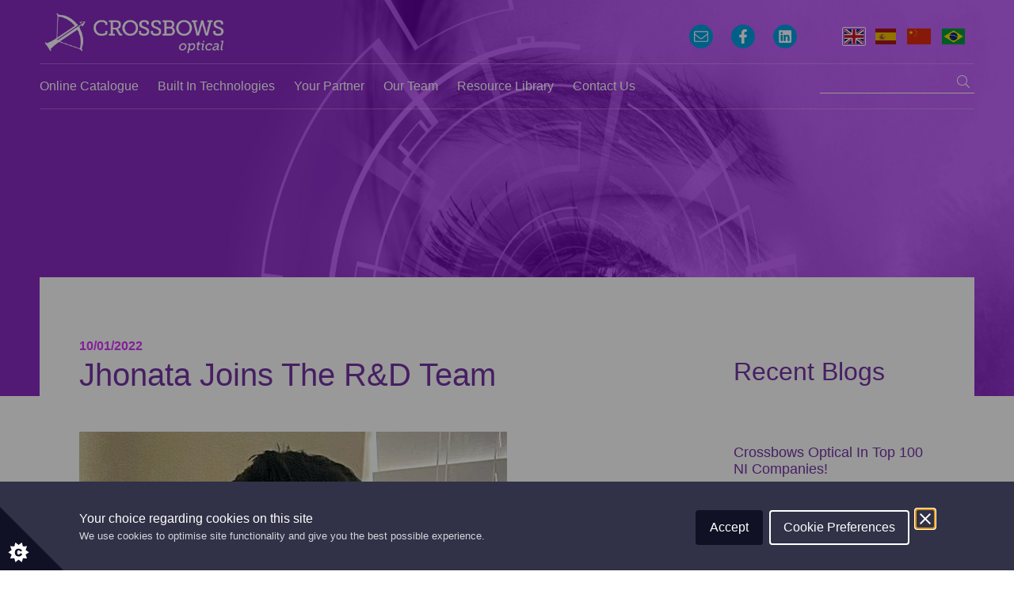

--- FILE ---
content_type: text/html; charset=UTF-8
request_url: https://crossbowsoptical.com/jhonata-joins-the-rd-team/
body_size: 10345
content:
<!DOCTYPE html>
<html lang="en-US">
<head> 
    <meta charset="UTF-8">
    <meta name="viewport" content="width=device-width, initial-scale=1">
    <link rel="profile" href="https://gmpg.org/xfn/11">
        <link rel="preconnect" href="https://use.typekit.net" crossorigin>
    <link rel="preconnect" href="https://p.typekit.net" crossorigin>
    <link rel="preload" as="style" href="https://use.typekit.net/akv5uef.css" integrity="sha384-yUv2KPmzuVpKw5D4HPEonm4ae4yowLon+w4K9XmBri+pITUtLNaQluH7mKcEgsBW" crossorigin="anonymous">
    <noscript><link rel="stylesheet" href="https://use.typekit.net/akv5uef.css" integrity="sha384-yUv2KPmzuVpKw5D4HPEonm4ae4yowLon+w4K9XmBri+pITUtLNaQluH7mKcEgsBW" crossorigin="anonymous" /></noscript>
    <!-- Start of Zendesk Widget script -->
    <script id="ze-snippet" src="https://static.zdassets.com/ekr/snippet.js?key=web_widget/crossbowsoptical.zendesk.com" integrity="sha384-uMeYjV0CUlUFS+1ENhjQqFzTxGY79zXknl86ls8ywUz0IXYJ/6cM78sadIgiqP4x" crossorigin="anonymous"></script>
    <!-- End of Zendesk Widget script -->
    <title>Jhonata Joins The R&amp;D Team - Crossbows Optical</title>
<meta name='robots' content='max-image-preview:large' />
<link rel="alternate" hreflang="en" href="https://crossbowsoptical.com/jhonata-joins-the-rd-team/" />
<link rel="alternate" hreflang="x-default" href="https://crossbowsoptical.com/jhonata-joins-the-rd-team/" />

<!-- This site is optimized with the Yoast SEO plugin v13.4.1 - https://yoast.com/wordpress/plugins/seo/ -->
<meta name="robots" content="max-snippet:-1, max-image-preview:large, max-video-preview:-1"/>
<link rel="canonical" href="https://crossbowsoptical.com/jhonata-joins-the-rd-team/" />
<meta property="og:locale" content="en_US" />
<meta property="og:type" content="article" />
<meta property="og:title" content="Jhonata Joins The R&amp;D Team - Crossbows Optical" />
<meta property="og:description" content="JhonataÂ who graduated from University of Limerick with a Bachelors degree in computer science in Games Development has been working with global brands, Amazon and Jaguar Land Rover on software development for the past 4 years. He brings strong experience and skills to our technical team where he will work on freeform support and app development. &hellip; Continued" />
<meta property="og:url" content="https://crossbowsoptical.com/jhonata-joins-the-rd-team/" />
<meta property="og:site_name" content="Crossbows Optical" />
<meta property="article:publisher" content="https://www.facebook.com/crossbows.optical" />
<meta property="article:section" content="Uncategorized" />
<meta property="article:published_time" content="2022-01-10T11:50:52+00:00" />
<meta property="article:modified_time" content="2022-01-21T15:27:17+00:00" />
<meta property="og:updated_time" content="2022-01-21T15:27:17+00:00" />
<meta property="og:image" content="https://d1ssu070pg2v9i.cloudfront.net/pex/crossbowsoptical/2019/11/21115337/Jhonatoweb.jpg" />
<meta property="og:image:secure_url" content="https://d1ssu070pg2v9i.cloudfront.net/pex/crossbowsoptical/2019/11/21115337/Jhonatoweb.jpg" />
<meta property="og:image:width" content="540" />
<meta property="og:image:height" content="528" />
<meta name="twitter:card" content="summary_large_image" />
<meta name="twitter:description" content="JhonataÂ who graduated from University of Limerick with a Bachelors degree in computer science in Games Development has been working with global brands, Amazon and Jaguar Land Rover on software development for the past 4 years. He brings strong experience and skills to our technical team where he will work on freeform support and app development. &hellip; Continued" />
<meta name="twitter:title" content="Jhonata Joins The R&amp;D Team - Crossbows Optical" />
<meta name="twitter:image" content="https://d1ssu070pg2v9i.cloudfront.net/pex/crossbowsoptical/2019/11/21115337/Jhonatoweb.jpg" />
<script type='application/ld+json' class='yoast-schema-graph yoast-schema-graph--main'>{"@context":"https://schema.org","@graph":[{"@type":"WebSite","@id":"https://crossbowsoptical.com/#website","url":"https://crossbowsoptical.com/","name":"Crossbows Optical","inLanguage":"en-US","description":"Digital Designs for Everyday Use and Unique Lifestyles","potentialAction":[{"@type":"SearchAction","target":"https://crossbowsoptical.com/search/{search_term_string}","query-input":"required name=search_term_string"}]},{"@type":"ImageObject","@id":"https://crossbowsoptical.com/jhonata-joins-the-rd-team/#primaryimage","inLanguage":"en-US","url":"https://d1ssu070pg2v9i.cloudfront.net/pex/crossbowsoptical/2019/11/21115337/Jhonatoweb.jpg","width":540,"height":528},{"@type":"WebPage","@id":"https://crossbowsoptical.com/jhonata-joins-the-rd-team/#webpage","url":"https://crossbowsoptical.com/jhonata-joins-the-rd-team/","name":"Jhonata Joins The R&amp;D Team - Crossbows Optical","isPartOf":{"@id":"https://crossbowsoptical.com/#website"},"inLanguage":"en-US","primaryImageOfPage":{"@id":"https://crossbowsoptical.com/jhonata-joins-the-rd-team/#primaryimage"},"datePublished":"2022-01-10T11:50:52+00:00","dateModified":"2022-01-21T15:27:17+00:00","author":{"@id":"https://crossbowsoptical.com/#/schema/person/f2392c75220e4396f953eaff7c067796"},"breadcrumb":{"@id":"https://crossbowsoptical.com/jhonata-joins-the-rd-team/#breadcrumb"},"potentialAction":[{"@type":"ReadAction","target":["https://crossbowsoptical.com/jhonata-joins-the-rd-team/"]}]},{"@type":"BreadcrumbList","@id":"https://crossbowsoptical.com/jhonata-joins-the-rd-team/#breadcrumb","itemListElement":[{"@type":"ListItem","position":1,"item":{"@type":"WebPage","@id":"https://crossbowsoptical.com/","url":"https://crossbowsoptical.com/","name":"Home"}},{"@type":"ListItem","position":2,"item":{"@type":"WebPage","@id":"https://crossbowsoptical.com/blog/","url":"https://crossbowsoptical.com/blog/","name":"Blog"}},{"@type":"ListItem","position":3,"item":{"@type":"WebPage","@id":"https://crossbowsoptical.com/jhonata-joins-the-rd-team/","url":"https://crossbowsoptical.com/jhonata-joins-the-rd-team/","name":"Jhonata Joins The R&#038;D Team"}}]},{"@type":["Person"],"@id":"https://crossbowsoptical.com/#/schema/person/f2392c75220e4396f953eaff7c067796","name":"jbell","image":{"@type":"ImageObject","@id":"https://crossbowsoptical.com/#authorlogo","inLanguage":"en-US","url":"https://secure.gravatar.com/avatar/22729491382e4b60405b14b3459519c3?s=96&d=mm&r=g","caption":"jbell"},"sameAs":[]}]}</script>
<!-- / Yoast SEO plugin. -->

<link rel='stylesheet' id='wp-block-library-css' href='/wp-includes/css/dist/block-library/style.min.css?ver=fe6ed0af9de90491683e6c285cb13da1' type='text/css' media='all' />
<link rel='stylesheet' id='classic-theme-styles-css' href='/wp-includes/css/classic-themes.min.css?ver=fe6ed0af9de90491683e6c285cb13da1' type='text/css' media='all' />
<style id='global-styles-inline-css' type='text/css'>
body{--wp--preset--color--black: #000000;--wp--preset--color--cyan-bluish-gray: #abb8c3;--wp--preset--color--white: #ffffff;--wp--preset--color--pale-pink: #f78da7;--wp--preset--color--vivid-red: #cf2e2e;--wp--preset--color--luminous-vivid-orange: #ff6900;--wp--preset--color--luminous-vivid-amber: #fcb900;--wp--preset--color--light-green-cyan: #7bdcb5;--wp--preset--color--vivid-green-cyan: #00d084;--wp--preset--color--pale-cyan-blue: #8ed1fc;--wp--preset--color--vivid-cyan-blue: #0693e3;--wp--preset--color--vivid-purple: #9b51e0;--wp--preset--gradient--vivid-cyan-blue-to-vivid-purple: linear-gradient(135deg,rgba(6,147,227,1) 0%,rgb(155,81,224) 100%);--wp--preset--gradient--light-green-cyan-to-vivid-green-cyan: linear-gradient(135deg,rgb(122,220,180) 0%,rgb(0,208,130) 100%);--wp--preset--gradient--luminous-vivid-amber-to-luminous-vivid-orange: linear-gradient(135deg,rgba(252,185,0,1) 0%,rgba(255,105,0,1) 100%);--wp--preset--gradient--luminous-vivid-orange-to-vivid-red: linear-gradient(135deg,rgba(255,105,0,1) 0%,rgb(207,46,46) 100%);--wp--preset--gradient--very-light-gray-to-cyan-bluish-gray: linear-gradient(135deg,rgb(238,238,238) 0%,rgb(169,184,195) 100%);--wp--preset--gradient--cool-to-warm-spectrum: linear-gradient(135deg,rgb(74,234,220) 0%,rgb(151,120,209) 20%,rgb(207,42,186) 40%,rgb(238,44,130) 60%,rgb(251,105,98) 80%,rgb(254,248,76) 100%);--wp--preset--gradient--blush-light-purple: linear-gradient(135deg,rgb(255,206,236) 0%,rgb(152,150,240) 100%);--wp--preset--gradient--blush-bordeaux: linear-gradient(135deg,rgb(254,205,165) 0%,rgb(254,45,45) 50%,rgb(107,0,62) 100%);--wp--preset--gradient--luminous-dusk: linear-gradient(135deg,rgb(255,203,112) 0%,rgb(199,81,192) 50%,rgb(65,88,208) 100%);--wp--preset--gradient--pale-ocean: linear-gradient(135deg,rgb(255,245,203) 0%,rgb(182,227,212) 50%,rgb(51,167,181) 100%);--wp--preset--gradient--electric-grass: linear-gradient(135deg,rgb(202,248,128) 0%,rgb(113,206,126) 100%);--wp--preset--gradient--midnight: linear-gradient(135deg,rgb(2,3,129) 0%,rgb(40,116,252) 100%);--wp--preset--duotone--dark-grayscale: url('#wp-duotone-dark-grayscale');--wp--preset--duotone--grayscale: url('#wp-duotone-grayscale');--wp--preset--duotone--purple-yellow: url('#wp-duotone-purple-yellow');--wp--preset--duotone--blue-red: url('#wp-duotone-blue-red');--wp--preset--duotone--midnight: url('#wp-duotone-midnight');--wp--preset--duotone--magenta-yellow: url('#wp-duotone-magenta-yellow');--wp--preset--duotone--purple-green: url('#wp-duotone-purple-green');--wp--preset--duotone--blue-orange: url('#wp-duotone-blue-orange');--wp--preset--font-size--small: 13px;--wp--preset--font-size--medium: 20px;--wp--preset--font-size--large: 36px;--wp--preset--font-size--x-large: 42px;--wp--preset--spacing--20: 0.44rem;--wp--preset--spacing--30: 0.67rem;--wp--preset--spacing--40: 1rem;--wp--preset--spacing--50: 1.5rem;--wp--preset--spacing--60: 2.25rem;--wp--preset--spacing--70: 3.38rem;--wp--preset--spacing--80: 5.06rem;--wp--preset--shadow--natural: 6px 6px 9px rgba(0, 0, 0, 0.2);--wp--preset--shadow--deep: 12px 12px 50px rgba(0, 0, 0, 0.4);--wp--preset--shadow--sharp: 6px 6px 0px rgba(0, 0, 0, 0.2);--wp--preset--shadow--outlined: 6px 6px 0px -3px rgba(255, 255, 255, 1), 6px 6px rgba(0, 0, 0, 1);--wp--preset--shadow--crisp: 6px 6px 0px rgba(0, 0, 0, 1);}:where(.is-layout-flex){gap: 0.5em;}body .is-layout-flow > .alignleft{float: left;margin-inline-start: 0;margin-inline-end: 2em;}body .is-layout-flow > .alignright{float: right;margin-inline-start: 2em;margin-inline-end: 0;}body .is-layout-flow > .aligncenter{margin-left: auto !important;margin-right: auto !important;}body .is-layout-constrained > .alignleft{float: left;margin-inline-start: 0;margin-inline-end: 2em;}body .is-layout-constrained > .alignright{float: right;margin-inline-start: 2em;margin-inline-end: 0;}body .is-layout-constrained > .aligncenter{margin-left: auto !important;margin-right: auto !important;}body .is-layout-constrained > :where(:not(.alignleft):not(.alignright):not(.alignfull)){max-width: var(--wp--style--global--content-size);margin-left: auto !important;margin-right: auto !important;}body .is-layout-constrained > .alignwide{max-width: var(--wp--style--global--wide-size);}body .is-layout-flex{display: flex;}body .is-layout-flex{flex-wrap: wrap;align-items: center;}body .is-layout-flex > *{margin: 0;}:where(.wp-block-columns.is-layout-flex){gap: 2em;}.has-black-color{color: var(--wp--preset--color--black) !important;}.has-cyan-bluish-gray-color{color: var(--wp--preset--color--cyan-bluish-gray) !important;}.has-white-color{color: var(--wp--preset--color--white) !important;}.has-pale-pink-color{color: var(--wp--preset--color--pale-pink) !important;}.has-vivid-red-color{color: var(--wp--preset--color--vivid-red) !important;}.has-luminous-vivid-orange-color{color: var(--wp--preset--color--luminous-vivid-orange) !important;}.has-luminous-vivid-amber-color{color: var(--wp--preset--color--luminous-vivid-amber) !important;}.has-light-green-cyan-color{color: var(--wp--preset--color--light-green-cyan) !important;}.has-vivid-green-cyan-color{color: var(--wp--preset--color--vivid-green-cyan) !important;}.has-pale-cyan-blue-color{color: var(--wp--preset--color--pale-cyan-blue) !important;}.has-vivid-cyan-blue-color{color: var(--wp--preset--color--vivid-cyan-blue) !important;}.has-vivid-purple-color{color: var(--wp--preset--color--vivid-purple) !important;}.has-black-background-color{background-color: var(--wp--preset--color--black) !important;}.has-cyan-bluish-gray-background-color{background-color: var(--wp--preset--color--cyan-bluish-gray) !important;}.has-white-background-color{background-color: var(--wp--preset--color--white) !important;}.has-pale-pink-background-color{background-color: var(--wp--preset--color--pale-pink) !important;}.has-vivid-red-background-color{background-color: var(--wp--preset--color--vivid-red) !important;}.has-luminous-vivid-orange-background-color{background-color: var(--wp--preset--color--luminous-vivid-orange) !important;}.has-luminous-vivid-amber-background-color{background-color: var(--wp--preset--color--luminous-vivid-amber) !important;}.has-light-green-cyan-background-color{background-color: var(--wp--preset--color--light-green-cyan) !important;}.has-vivid-green-cyan-background-color{background-color: var(--wp--preset--color--vivid-green-cyan) !important;}.has-pale-cyan-blue-background-color{background-color: var(--wp--preset--color--pale-cyan-blue) !important;}.has-vivid-cyan-blue-background-color{background-color: var(--wp--preset--color--vivid-cyan-blue) !important;}.has-vivid-purple-background-color{background-color: var(--wp--preset--color--vivid-purple) !important;}.has-black-border-color{border-color: var(--wp--preset--color--black) !important;}.has-cyan-bluish-gray-border-color{border-color: var(--wp--preset--color--cyan-bluish-gray) !important;}.has-white-border-color{border-color: var(--wp--preset--color--white) !important;}.has-pale-pink-border-color{border-color: var(--wp--preset--color--pale-pink) !important;}.has-vivid-red-border-color{border-color: var(--wp--preset--color--vivid-red) !important;}.has-luminous-vivid-orange-border-color{border-color: var(--wp--preset--color--luminous-vivid-orange) !important;}.has-luminous-vivid-amber-border-color{border-color: var(--wp--preset--color--luminous-vivid-amber) !important;}.has-light-green-cyan-border-color{border-color: var(--wp--preset--color--light-green-cyan) !important;}.has-vivid-green-cyan-border-color{border-color: var(--wp--preset--color--vivid-green-cyan) !important;}.has-pale-cyan-blue-border-color{border-color: var(--wp--preset--color--pale-cyan-blue) !important;}.has-vivid-cyan-blue-border-color{border-color: var(--wp--preset--color--vivid-cyan-blue) !important;}.has-vivid-purple-border-color{border-color: var(--wp--preset--color--vivid-purple) !important;}.has-vivid-cyan-blue-to-vivid-purple-gradient-background{background: var(--wp--preset--gradient--vivid-cyan-blue-to-vivid-purple) !important;}.has-light-green-cyan-to-vivid-green-cyan-gradient-background{background: var(--wp--preset--gradient--light-green-cyan-to-vivid-green-cyan) !important;}.has-luminous-vivid-amber-to-luminous-vivid-orange-gradient-background{background: var(--wp--preset--gradient--luminous-vivid-amber-to-luminous-vivid-orange) !important;}.has-luminous-vivid-orange-to-vivid-red-gradient-background{background: var(--wp--preset--gradient--luminous-vivid-orange-to-vivid-red) !important;}.has-very-light-gray-to-cyan-bluish-gray-gradient-background{background: var(--wp--preset--gradient--very-light-gray-to-cyan-bluish-gray) !important;}.has-cool-to-warm-spectrum-gradient-background{background: var(--wp--preset--gradient--cool-to-warm-spectrum) !important;}.has-blush-light-purple-gradient-background{background: var(--wp--preset--gradient--blush-light-purple) !important;}.has-blush-bordeaux-gradient-background{background: var(--wp--preset--gradient--blush-bordeaux) !important;}.has-luminous-dusk-gradient-background{background: var(--wp--preset--gradient--luminous-dusk) !important;}.has-pale-ocean-gradient-background{background: var(--wp--preset--gradient--pale-ocean) !important;}.has-electric-grass-gradient-background{background: var(--wp--preset--gradient--electric-grass) !important;}.has-midnight-gradient-background{background: var(--wp--preset--gradient--midnight) !important;}.has-small-font-size{font-size: var(--wp--preset--font-size--small) !important;}.has-medium-font-size{font-size: var(--wp--preset--font-size--medium) !important;}.has-large-font-size{font-size: var(--wp--preset--font-size--large) !important;}.has-x-large-font-size{font-size: var(--wp--preset--font-size--x-large) !important;}
.wp-block-navigation a:where(:not(.wp-element-button)){color: inherit;}
:where(.wp-block-columns.is-layout-flex){gap: 2em;}
.wp-block-pullquote{font-size: 1.5em;line-height: 1.6;}
</style>
<link rel='stylesheet' id='contact-form-7-css' href='/wp-content/plugins/contact-form-7/includes/css/styles.css?ver=5.8.1' type='text/css' media='all' />
<link rel='stylesheet' id='b2/css-css' href='/wp-content/themes/crossbows-optical-new/dist/site.css' type='text/css' media='all' />
<script type='text/javascript' src='/wp-includes/js/jquery/jquery.min.js?ver=3.6.4' id='jquery-core-js'></script>
<script type='text/javascript' id='jquery-core-js-after'>
            document.addEventListener('DOMContentLoaded', function() {
                var link = document.querySelector('link[href="https://use.typekit.net/akv5uef.css"]');
                if (link) {
                    link.addEventListener('load', function() {
                        link.media = 'all';
                    });
                }
            });
        
</script>
<script type='text/javascript' src='/wp-includes/js/jquery/jquery-migrate.min.js?ver=3.4.0' id='jquery-migrate-js'></script>
<link rel="https://api.w.org/" href="https://crossbowsoptical.com/wp-json/" /><link rel="alternate" type="application/json" href="https://crossbowsoptical.com/wp-json/wp/v2/posts/2946" /><link rel="EditURI" type="application/rsd+xml" title="RSD" href="https://crossbowsoptical.com/xmlrpc.php?rsd" />
<link rel="wlwmanifest" type="application/wlwmanifest+xml" href="https://crossbowsoptical.com/wp-includes/wlwmanifest.xml" />

<link rel='shortlink' href='https://crossbowsoptical.com/?p=2946' />
<link rel="alternate" type="application/json+oembed" href="https://crossbowsoptical.com/wp-json/oembed/1.0/embed?url=https%3A%2F%2Fcrossbowsoptical.com%2Fjhonata-joins-the-rd-team%2F" />
<link rel="alternate" type="text/xml+oembed" href="https://crossbowsoptical.com/wp-json/oembed/1.0/embed?url=https%3A%2F%2Fcrossbowsoptical.com%2Fjhonata-joins-the-rd-team%2F&#038;format=xml" />
<meta name="generator" content="WPML ver:4.5.2 stt:59,1,42,2;" />
<script type="text/javascript">
(function(url){
	if(/(?:Chrome\/26\.0\.1410\.63 Safari\/537\.31|WordfenceTestMonBot)/.test(navigator.userAgent)){ return; }
	var addEvent = function(evt, handler) {
		if (window.addEventListener) {
			document.addEventListener(evt, handler, false);
		} else if (window.attachEvent) {
			document.attachEvent('on' + evt, handler);
		}
	};
	var removeEvent = function(evt, handler) {
		if (window.removeEventListener) {
			document.removeEventListener(evt, handler, false);
		} else if (window.detachEvent) {
			document.detachEvent('on' + evt, handler);
		}
	};
	var evts = 'contextmenu dblclick drag dragend dragenter dragleave dragover dragstart drop keydown keypress keyup mousedown mousemove mouseout mouseover mouseup mousewheel scroll'.split(' ');
	var logHuman = function() {
		if (window.wfLogHumanRan) { return; }
		window.wfLogHumanRan = true;
		var wfscr = document.createElement('script');
		wfscr.type = 'text/javascript';
		wfscr.async = true;
		wfscr.src = url + '&r=' + Math.random();
		(document.getElementsByTagName('head')[0]||document.getElementsByTagName('body')[0]).appendChild(wfscr);
		for (var i = 0; i < evts.length; i++) {
			removeEvent(evts[i], logHuman);
		}
	};
	for (var i = 0; i < evts.length; i++) {
		addEvent(evts[i], logHuman);
	}
})('//crossbowsoptical.com/?wordfence_lh=1&hid=C93467C38C607CFCECF2D6EA0AA64898');
</script><script type="application/ld+json">{"@context":"http:\/\/schema.org","@type":"LocalBusiness","url":"https:\/\/crossbowsoptical.com","name":"Crossbows Optical LTD","telephone":"028 3832 2301","email":"general@crossbowsoptical.com","logo":"https:\/\/d1ssu070pg2v9i.cloudfront.net\/pex\/crossbowsoptical\/2019\/10\/31102708\/Logo-White-02-e1572517654407.png","sameAs":["https:\/\/www.facebook.com\/crossbows.optical","https:\/\/www.linkedin.com\/company\/crossbowsopticalltd\/"]}</script><link rel="icon" href="https://d1ssu070pg2v9i.cloudfront.net/pex/crossbowsoptical/2021/04/02143743/crossbows-optical-favicon-150x150.png" sizes="32x32" />
<link rel="icon" href="https://d1ssu070pg2v9i.cloudfront.net/pex/crossbowsoptical/2021/04/02143743/crossbows-optical-favicon-300x300.png" sizes="192x192" />
<link rel="apple-touch-icon" href="https://d1ssu070pg2v9i.cloudfront.net/pex/crossbowsoptical/2021/04/02143743/crossbows-optical-favicon-300x300.png" />
<meta name="msapplication-TileImage" content="https://d1ssu070pg2v9i.cloudfront.net/pex/crossbowsoptical/2021/04/02143743/crossbows-optical-favicon-300x300.png" />
		<style type="text/css" id="wp-custom-css">
			.background-set {
	background-repeat: no-repeat;
	background-size:cover;
}
		</style>
		</head>


<body class="post-template-default single single-post postid-2946 single-format-standard" data-language-code="en">
    <section class="section section--header section--header-primary-light-purple ">
                    <div class="background-image" style="background-image: url('https://d1ssu070pg2v9i.cloudfront.net/pex/crossbowsoptical/2019/11/22163730/iStock-895653602-scaled-e1574440665824.jpg');"></div>
        
        <div class="overlay overlay--primary-light-purple"></div>
        <div class="header-wrapper">
            <nav class="header-nav">
                                <a class="navbar-brand" href="https://crossbowsoptical.com/">
                    <img class="white" src="https://d1ssu070pg2v9i.cloudfront.net/pex/crossbowsoptical/2019/10/31102708/Logo-White-02-e1572517654407.png" alt="Crossbows Optical" />
                    <img class="dark" style="display: none;" src="https://d1ssu070pg2v9i.cloudfront.net/pex/crossbowsoptical/2019/10/31102536/Logo-Blue-01-e1572517558386.png" alt="Crossbows Optical" />
                </a>

                
<div class="flags-wrapper">
    <div class="flags">
        <a href="https://crossbowsoptical.com/" class="flag flag--british active-language">
            <img class="img-responsive" src="https://crossbowsoptical.com/wp-content/themes/crossbows-optical-new/dist/images/gb.svg" alt="UK"/>
        </a>
        <a href="https://crossbowsoptical.com/es/" class="flag flag--spain ">
            <img class="img-responsive" src="https://crossbowsoptical.com/wp-content/themes/crossbows-optical-new/dist/images/spain.svg" alt="Spain"/>
        </a>
        <a href="https://crossbowsoptical.com/zh-hans/" class="flag flag--china ">
            <img class="img-responsive" src="https://crossbowsoptical.com/wp-content/themes/crossbows-optical-new/dist/images/china.svg" alt="China"/>
        </a>
        <a href="https://crossbowsoptical.com/pt-br/" class="flag flag--portugal ">
            <img class="img-responsive" src="https://crossbowsoptical.com/wp-content/themes/crossbows-optical-new/dist/images/portugal.svg" alt="Portugal"/>
        </a>
    </div>
</div>

                <button class="navbar-toggler" type="button" data-toggle="collapse" data-target="#navbarSupportedContent" aria-controls="navbarSupportedContent" aria-expanded="false" aria-label="Toggle navigation">
                    <input class="burger-check" id="burger-check" type="checkbox">
                    <label for="burger-check" class="burger"><span class="sr-only">Toggle menu</span></label>
                </button>

                <div class="collapse navbar-collapse" id="navbarSupportedContent">
                    <div class="mobile-menu">
                        <ul id="menu-banner-english-menu" class="navigation"><li class="menu-item menu-online-catalogue"><a href="https://crossbowsoptical.com/product-category/freeform/">Online Catalogue</a></li>
<li class="menu-item menu-built-in-technologies"><a href="https://crossbowsoptical.com/lens-technology/">Built In Technologies</a></li>
<li class="menu-item menu-your-partner"><a href="https://crossbowsoptical.com/your-ophthalmic-partner/">Your Partner</a></li>
<li class="menu-item menu-our-team"><a href="https://crossbowsoptical.com/people/">Our Team</a></li>
<li class="menu-item menu-resource-library"><a href="https://crossbowsoptical.com/resource-library/">Resource Library</a></li>
<li class="menu-item menu-contact-us"><a href="https://crossbowsoptical.com/contact-us/">Contact Us</a></li>
</ul>                    </div>
                </div>

                                  <div class="social-media">
                                                  <a href="/cdn-cgi/l/email-protection#e88f8d868d9a8984a88b9a879b9b8a879f9b87989c818b8984c68b8785" class="social-media--icon">
                               <i class="fal fa-envelope"></i>
                           </a>
                                                  <a href="https://www.facebook.com/crossbows.optical" class="social-media--icon">
                               <i class="fab fa-facebook-f"></i>
                           </a>
                                                  <a href="https://www.linkedin.com/company/crossbowsopticalltd/" class="social-media--icon">
                               <i class="fab fa-linkedin"></i>
                           </a>
                                          </div>
               
                <div class="search-wrapper">
                    <form role="search" method="get" id="searchform" class="search-content searchform" action="https://crossbowsoptical.com/">
                        <div class="search--form">
                            <input type="text" value="" name="s" id="s" class="banner-text-box" placeholder="" />
                            <button id="searchsubmit" class="banner-text-btn" ><i class="fal fa-search"></i></button>
                        </div>
                    </form>
                </div>
            </nav>

            <div class="bottom-menu">
                <div class="bottom-menu--inner">
                    <div class="english-menu banner-menu">
                        <ul id="menu-banner-english-menu-1" class="navigation"><li class="menu-item menu-online-catalogue"><a href="https://crossbowsoptical.com/product-category/freeform/">Online Catalogue</a></li>
<li class="menu-item menu-built-in-technologies"><a href="https://crossbowsoptical.com/lens-technology/">Built In Technologies</a></li>
<li class="menu-item menu-your-partner"><a href="https://crossbowsoptical.com/your-ophthalmic-partner/">Your Partner</a></li>
<li class="menu-item menu-our-team"><a href="https://crossbowsoptical.com/people/">Our Team</a></li>
<li class="menu-item menu-resource-library"><a href="https://crossbowsoptical.com/resource-library/">Resource Library</a></li>
<li class="menu-item menu-contact-us"><a href="https://crossbowsoptical.com/contact-us/">Contact Us</a></li>
</ul>                    </div>

                    <div class="search-wrapper">
                        <form role="search" method="get" id="searchform" class="search-content searchform" action="https://crossbowsoptical.com/">
                            <div class="search--form">
                                <input type="text" value="" name="s" id="s" class="banner-text-box" placeholder="" />
                                <button id="searchsubmit" class="banner-text-btn" ><i class="fal fa-search"></i></button>
                            </div>
                        </form>
                    </div>
                </div>
            </div>
        </div>
            </section>
    
<div class="section section--post-single ">
    <div class="post-single--inner">
        <div class="main-content">
            <span class="date">10/01/2022</span>
            <h1>Jhonata Joins The R&#038;D Team</h1>
                        <img src="https://d1ssu070pg2v9i.cloudfront.net/pex/crossbowsoptical/2019/11/21115337/Jhonatoweb.jpg" class="img-responsive image-inner" alt="Jhonatoweb"/>
            <div class="short-caption">Crossbows are delighted to welcomeÂ JhonataÂ Queiroz on board as our new R&D Engineer.</div>
            <p><span class="il">Jhonata</span>Â who graduated from University of Limerick with a Bachelors degree in computer science in Games Development has been working with global brands, Amazon and Jaguar Land Rover on software development for the past 4 years. He brings strong experience and skills to our technical team where he will work on freeform support and app development. As a Brazilian national, he is fluent in Portuguese and will be a great asset when assisting our clients in Brazil which is a key market for the company.<u></u><u></u></p>
<p>Jhonata&#8217;s specialist skills include 3+ years developing in C++Â  and developing in C# , Python matlab.</p>
<p><u></u>Â <u></u>If you would like to contactÂ <span class="il">Jhonata</span>Â or any of the members of our industry-leading engineering department please contactÂ <a href="/cdn-cgi/l/email-protection#2b585e5b5b44595f6b485944585849445c58445b5f42484a4705484446" target="_blank" rel="noopener">support@<wbr />crossbowsoptical.com</a>.</p>
<p>&nbsp;</p>
<p>&nbsp;</p>
        </div>

        <div class="sidebar">
            <h2>Recent Blogs</h2>
                            <div class="recent-blog-wrapper">
                    <a href="https://crossbowsoptical.com/crossbows-optical-in-top-100-ni-companies/">
                        <h3>Crossbows Optical In Top 100 NI Companies!</h3>
                        <span class="date">13/05/2025</span>
                        <div class="short-caption">Belfast Telegraph's Top 100 NI Companies 2025</div>
                    </a>
                </div>
                                <div class="recent-blog-wrapper">
                    <a href="https://crossbowsoptical.com/introducing-the-wearer-trial-results-for-custom-all-purpose/">
                        <h3>Introducing the Wearer Trial Results for Custom All Purpose:</h3>
                        <span class="date">08/05/2025</span>
                        <div class="short-caption">High Performance at Entry-Level</div>
                    </a>
                </div>
                                <div class="recent-blog-wrapper">
                    <a href="https://crossbowsoptical.com/minister-of-state-visits-crossbows-optical/">
                        <h3>Minister of State Visits Crossbows Optical</h3>
                        <span class="date">05/07/2022</span>
                        <div class="short-caption">Minister Burns takes a tour of the Optical</div>
                    </a>
                </div>
                                <div class="recent-blog-wrapper">
                    <a href="https://crossbowsoptical.com/mp-congratulates-crossbows-optical-on-continued-growth/">
                        <h3>MP congratulates Crossbows Optical on continued growth</h3>
                        <span class="date">14/06/2022</span>
                        <div class="short-caption">MP congratulates Crossbows Optical on continued growth</div>
                    </a>
                </div>
                                <div class="recent-blog-wrapper">
                    <a href="https://crossbowsoptical.com/crossbows-in-the-top-50-performing-companies-in-the-country/">
                        <h3>Crossbows In The Top 50 Performing Companies In The Country</h3>
                        <span class="date">30/05/2022</span>
                        <div class="short-caption">No 49 In The Top 100</div>
                    </a>
                </div>
                
        </div>
    </div>
</div>
<footer class="site-footer">
    <div class="site-footer--top">
        <div class="site-footer--top-left">
            <nav class="navigation">
                <h3>Quick Links</h3>
                <ul id="menu-footer-english-menu" class=""><li class="menu-item menu-online-catalogue"><a href="http://crossbowsoptical.blue2web.co.uk/product-category/freeform/">Online Catalogue</a></li>
<li class="menu-item menu-building-your-brand"><a href="https://crossbowsoptical.com/building-your-brand/">Building Your Brand</a></li>
<li class="menu-item menu-your-ophthalmic-partner"><a href="https://crossbowsoptical.com/your-ophthalmic-partner/">Your Ophthalmic Partner</a></li>
<li class="menu-item menu-built-in-technologies"><a href="https://crossbowsoptical.com/lens-technology/">Built In Technologies</a></li>
<li class="menu-item menu-freeform-design"><a href="https://crossbowsoptical.com/freeform-design/">Freeform Design</a></li>
<li class="active menu-item menu-blog"><a href="https://crossbowsoptical.com/blog/">Blog</a></li>
<li class="menu-item menu-our-history"><a href="https://crossbowsoptical.com/timeline/">Our History</a></li>
<li class="menu-item menu-resource-library"><a href="https://crossbowsoptical.com/resource-library/">Resource Library</a></li>
<li class="menu-item menu-faqs"><a href="https://crossbowsoptical.com/faqs/">FAQs</a></li>
<li class="menu-item menu-contact-us"><a href="https://crossbowsoptical.com/contact-us/">Contact Us</a></li>
</ul>            </nav>

            <div class="contact-us">
                <h3>Contact Us</h3>
                <div class="address">
                    <p><strong>Crossbows Optical LTD</strong><br />
Unit 1, Halfpenny Valley Industrial Estate<br />
Lurgan, Craigavon,<br />
Co Armagh<br />
<strong>BT66 8TP</strong><br />
Northern Ireland</p>
                </div>
                <a class="tel" href="tel:+442838322301">+44 (0)28 3832 2301</a>
                <a class="email" href="/cdn-cgi/l/email-protection#7116141f1403101d3112031e0202131e06021e01051812101d5f121e1c"><span class="__cf_email__" data-cfemail="bfd8dad1dacdded3ffdccdd0ccccddd0c8ccd0cfcbd6dcded391dcd0d2">[email&#160;protected]</span></a>
            </div>
        </div>

        <div class="site-footer--top-right">
            <img class="footer-hex" src="https://crossbowsoptical.com/wp-content/themes/crossbows-optical-new/dist/images/footer-image.png" />
            <h3>Whats new in your region?</h3>
            <div class="button-container">
                                    <a href="https://crossbowsoptical.com/blog/" class="btn btn-default blog-button">View Our Innovation Blog</a>
                            </div>
        </div>
    </div>

    <div class="site-footer--bottom">
        <div class="site-footer--bottom-main">
            <div class="container-fluid">
                <div class="row align-items-center">
                    <div class="col-lg-4 col-md-12 d-flex p-0">
                        <div class="container-fluid">
                            <div class="row">
                                <div class="col-lg-5 col-md-6 p-0">
                                    <div class="copyright">
                                        <p>&copy; 2025 Crossbows Optical</p>
                                    </div>
                                </div>

                                <div class="col-lg-7 col-md-6 p-0">
                                    <div class="navigation-terms">
                                        <ul id="menu-footer-english-terms-menu" class="navigation-terms--menu"><li class="menu-item menu-privacy-policy"><a href="https://crossbowsoptical.com/privacy-policy-2/">Privacy Policy</a></li>
<li class="menu-item menu-cookie-policy"><a href="https://crossbowsoptical.com/cookie-policy/">Cookie Policy</a></li>
</ul>                                    </div>
                                </div>
                            </div>
                        </div>
                    </div>

                    <div class="col-lg-4 col-md-6 d-flex language-container p-0">
                                                    <div class="language-selector">
                                <p>Select a Language</p>
                                
<div class="flags-wrapper">
    <div class="flags">
        <a href="https://crossbowsoptical.com/" class="flag flag--british active-language">
            <img class="img-responsive" src="https://crossbowsoptical.com/wp-content/themes/crossbows-optical-new/dist/images/gb.svg" alt="UK"/>
        </a>
        <a href="https://crossbowsoptical.com/es/" class="flag flag--spain ">
            <img class="img-responsive" src="https://crossbowsoptical.com/wp-content/themes/crossbows-optical-new/dist/images/spain.svg" alt="Spain"/>
        </a>
        <a href="https://crossbowsoptical.com/zh-hans/" class="flag flag--china ">
            <img class="img-responsive" src="https://crossbowsoptical.com/wp-content/themes/crossbows-optical-new/dist/images/china.svg" alt="China"/>
        </a>
        <a href="https://crossbowsoptical.com/pt-br/" class="flag flag--portugal ">
            <img class="img-responsive" src="https://crossbowsoptical.com/wp-content/themes/crossbows-optical-new/dist/images/portugal.svg" alt="Portugal"/>
        </a>
    </div>
</div>
                            </div>
                                            </div>

                    <div class="col-lg-4 col-md-6 d-flex p-0 credit-container">
                    <div class="credit">
                        <a target="_blank" href="https://blue2.co.uk/"><img class="footer-blue2" src="https://crossbowsoptical.com/wp-content/themes/crossbows-optical-new/dist/images/blue2-footer.png" /></a>
                    </div>
                    </div>
                </div>
            </div>
        </div>
    </div>
</footer>

    <div class="product-compare-area" data-compare-products="">
        <div class="compare-content">
                    </div>
    </div>
<script data-cfasync="false" src="/cdn-cgi/scripts/5c5dd728/cloudflare-static/email-decode.min.js"></script><script type='text/javascript' src='/wp-content/plugins/blue2-cookie-control/public/asset_dist/cookieControl-9.x.min.js?ver=fe6ed0af9de90491683e6c285cb13da1' id='ccc-cookie-control-js'></script>
<script type='text/javascript' src='/wp-content/plugins/contact-form-7/includes/swv/js/index.js?ver=5.8.1' id='swv-js'></script>
<script type='text/javascript' id='contact-form-7-js-extra'>
/* <![CDATA[ */
var wpcf7 = {"api":{"root":"https:\/\/crossbowsoptical.com\/wp-json\/","namespace":"contact-form-7\/v1"}};
/* ]]> */
</script>
<script type='text/javascript' src='/wp-content/plugins/contact-form-7/includes/js/index.js?ver=5.8.1' id='contact-form-7-js'></script>
<script type='text/javascript' src='https://www.google.com/recaptcha/api.js?render=6LeAdNkZAAAAAK99tmU2-hvx-4XlvuckD4dZKdqo&#038;ver=3.0' id='google-recaptcha-js'></script>
<script type='text/javascript' src='/wp-includes/js/dist/vendor/wp-polyfill-inert.min.js?ver=3.1.2' id='wp-polyfill-inert-js'></script>
<script type='text/javascript' src='/wp-includes/js/dist/vendor/regenerator-runtime.min.js?ver=0.13.11' id='regenerator-runtime-js'></script>
<script type='text/javascript' src='/wp-includes/js/dist/vendor/wp-polyfill.min.js?ver=3.15.0' id='wp-polyfill-js'></script>
<script type='text/javascript' id='wpcf7-recaptcha-js-extra'>
/* <![CDATA[ */
var wpcf7_recaptcha = {"sitekey":"6LeAdNkZAAAAAK99tmU2-hvx-4XlvuckD4dZKdqo","actions":{"homepage":"homepage","contactform":"contactform"}};
/* ]]> */
</script>
<script type='text/javascript' src='/wp-content/plugins/contact-form-7/modules/recaptcha/index.js?ver=5.8.1' id='wpcf7-recaptcha-js'></script>
<script type='text/javascript' id='b2/js-js-extra'>
/* <![CDATA[ */
var ajaxObject = {"ajax_url":"https:\/\/crossbowsoptical.com\/wp-admin\/admin-ajax.php"};
/* ]]> */
</script>
<script type='text/javascript' src='/wp-content/themes/crossbows-optical-new/dist/site.js' id='b2/js-js'></script>
            <script type="text/javascript">
                //CookieConfigHere
                var config = {
                    apiKey: '',
                    product: 'CUSTOM',
                    logConsent: false,
                    notifyOnce: true,
                    initialState: 'NOTIFY',
                    position: 'LEFT',
                    theme: 'DARK',
                    layout: 'SLIDEOUT',
                    toggleType: 'slider',
                    acceptBehaviour :  'all',
                    closeOnGlobalChange : true,
                    iabCMP: false,
                                        closeStyle: 'icon',
                    consentCookieExpiry: 90,
                    subDomains :  true,
                    mode :  'gdpr',
                    rejectButton: false,
                    settingsStyle : 'button',
                    encodeCookie : false,
                    setInnerHTML: true,
                    accessibility: {
                        accessKey: 'C',
                        highlightFocus: false,
                        outline: true,
                        overlay: true,
                        disableSiteScrolling: false,
                    },
                                        text: {
                        title: 'This site uses cookies',
                        intro: 'Some of these cookies are essential, while others help us to improve your experience by providing insights into how the site is being used.',
                        necessaryTitle: 'Necessary Cookies',
                        necessaryDescription: 'Necessary cookies enable core functionality. The website cannot function properly without these cookies, and can only be disabled by changing your browser preferences.',
                        thirdPartyTitle: 'Warning: Some cookies require your attention',
                        thirdPartyDescription: 'Consent for the following cookies could not be automatically revoked. Please follow the link(s) below to opt out manually.',
                        on: 'On',
                        off: 'Off',
                        accept: 'Accept',
                        settings: 'Cookie Preferences',
                        acceptRecommended: 'Accept Recommended Settings',
                        acceptSettings: 'I Accept',
                        notifyTitle: 'Your choice regarding cookies on this site',
                        notifyDescription: 'We use cookies to optimise site functionality and give you the best possible experience.',
                        closeLabel: 'Close',
                        cornerButton :  'Set cookie preferences.',
                        landmark :  'Cookie preferences.',
                        showVendors : 'Show vendors within this category',
                        thirdPartyCookies : 'This vendor may set third party cookies.',
                        readMore : 'Read more',
                        accessibilityAlert: 'This site uses cookies to store information. Press accesskey C to learn more about your options.',
                        rejectSettings: 'Reject All',
                        reject: 'Reject',
                                            },
                    
                    branding: {
                        fontColor: '#fff',
                        fontFamily: 'Arial,sans-serif',
                        fontSizeTitle: '1.2em',
                        fontSizeHeaders: '1em',
                        fontSize: '0.8em',
                        backgroundColor: '#313147',
                        toggleText: '#fff',
                        toggleColor: '#2f2f5f',
                        toggleBackground: '#111125',
                        alertText: '#fff',
                        alertBackground: '#111125',
                        acceptText: '#ffffff',
                        acceptBackground: '#111125',
                        rejectText: '#ffffff',
                        rejectBackground: '#111125',
                        closeText : '#111125',
                        closeBackground : '#FFF',
                        notifyFontColor : '#FFF',
                        notifyBackgroundColor: '#313147',
                                                buttonIcon: null,
                                                buttonIconWidth: '64px',
                        buttonIconHeight: '64px',
                        removeIcon: false,
                        removeAbout: false                    },
                                        
                                                            
                  
                                        
                                        necessaryCookies: [ 'wordpress_*','wordpress_logged_in_*','CookieControl' ],
                    
                                        optionalCookies: [
                                                                        {
                            name: 'Google_Analytics',
                            label: 'Analytical cookies',
                            description: 'Analytics cookies or performance cookies are used to track website visitors and their user behaviour. This data is then used to improve the way the website works and in turn, used to improve user experience.',
                                                        cookies: [ '_ga', '_gid', '_gat', '_gtag', 'rc::f', 'rc::a', 'Priority', '_GRECAPTCHA', '_grecaptcha' ],
                            onAccept: function () {
                                function generateGTMCode(gtmCode) {
    // JavaScript Block
    (function(w,d,s,l,i){
      w[l]=w[l]||[];
      w[l].push({'gtm.start': new Date().getTime(), event:'gtm.js'});
      var f=d.getElementsByTagName(s)[0],
        j=d.createElement(s),
        dl=l!='dataLayer'?'&l='+l:'';
      j.async=true;
      j.src='https://www.googletagmanager.com/gtm.js?id='+i+dl;
      f.parentNode.insertBefore(j,f);
    })(window,document,'script','dataLayer', gtmCode);

    // NoScript HTML Block
    var gtmDiv = document.createElement('div');
    var gtmNoscript = document.createElement('noscript');
    var gtmIframe = document.createElement('iframe');
    gtmIframe.src = 'https://www.googletagmanager.com/ns.html?id=' + gtmCode;
    gtmIframe.height = 0;
    gtmIframe.width = 0;
    gtmIframe.style = 'display:none;visibility:hidden';

    gtmNoscript.appendChild(gtmIframe);
    gtmDiv.appendChild(gtmNoscript);
    document.body.appendChild(gtmDiv);
  }

  // Call the function with your GTM code
  generateGTMCode('GTM-PB8CLXT');
                            },
                            onRevoke: function () {
                                                            },
                                                        recommendedState: 'on',
                            lawfulBasis: 'consent',

                                                        vendors: [{"name": "Google",  "url" : "http://google.com",  "description" : "Google search engine",  "thirdPartyCookies" : true}],
                            
                        },
                                                                    ],
                                                            sameSiteCookie : true,
                    sameSiteValue : 'Strict',
                    notifyDismissButton: true
                };
                CookieControl.load(config);
            </script>

            <script type="text/javascript" src="//s7.addthis.com/js/300/addthis_widget.js#pubid=ra-5df10de052de9dc0"></script>
<script defer src="https://static.cloudflareinsights.com/beacon.min.js/vcd15cbe7772f49c399c6a5babf22c1241717689176015" integrity="sha512-ZpsOmlRQV6y907TI0dKBHq9Md29nnaEIPlkf84rnaERnq6zvWvPUqr2ft8M1aS28oN72PdrCzSjY4U6VaAw1EQ==" data-cf-beacon='{"version":"2024.11.0","token":"2415c3683f0f497d8015863561aa43f4","r":1,"server_timing":{"name":{"cfCacheStatus":true,"cfEdge":true,"cfExtPri":true,"cfL4":true,"cfOrigin":true,"cfSpeedBrain":true},"location_startswith":null}}' crossorigin="anonymous"></script>
</body>
</html>


--- FILE ---
content_type: text/html; charset=utf-8
request_url: https://www.google.com/recaptcha/api2/anchor?ar=1&k=6LeAdNkZAAAAAK99tmU2-hvx-4XlvuckD4dZKdqo&co=aHR0cHM6Ly9jcm9zc2Jvd3NvcHRpY2FsLmNvbTo0NDM.&hl=en&v=7gg7H51Q-naNfhmCP3_R47ho&size=invisible&anchor-ms=20000&execute-ms=15000&cb=a5yr6vdwykvt
body_size: 48370
content:
<!DOCTYPE HTML><html dir="ltr" lang="en"><head><meta http-equiv="Content-Type" content="text/html; charset=UTF-8">
<meta http-equiv="X-UA-Compatible" content="IE=edge">
<title>reCAPTCHA</title>
<style type="text/css">
/* cyrillic-ext */
@font-face {
  font-family: 'Roboto';
  font-style: normal;
  font-weight: 400;
  font-stretch: 100%;
  src: url(//fonts.gstatic.com/s/roboto/v48/KFO7CnqEu92Fr1ME7kSn66aGLdTylUAMa3GUBHMdazTgWw.woff2) format('woff2');
  unicode-range: U+0460-052F, U+1C80-1C8A, U+20B4, U+2DE0-2DFF, U+A640-A69F, U+FE2E-FE2F;
}
/* cyrillic */
@font-face {
  font-family: 'Roboto';
  font-style: normal;
  font-weight: 400;
  font-stretch: 100%;
  src: url(//fonts.gstatic.com/s/roboto/v48/KFO7CnqEu92Fr1ME7kSn66aGLdTylUAMa3iUBHMdazTgWw.woff2) format('woff2');
  unicode-range: U+0301, U+0400-045F, U+0490-0491, U+04B0-04B1, U+2116;
}
/* greek-ext */
@font-face {
  font-family: 'Roboto';
  font-style: normal;
  font-weight: 400;
  font-stretch: 100%;
  src: url(//fonts.gstatic.com/s/roboto/v48/KFO7CnqEu92Fr1ME7kSn66aGLdTylUAMa3CUBHMdazTgWw.woff2) format('woff2');
  unicode-range: U+1F00-1FFF;
}
/* greek */
@font-face {
  font-family: 'Roboto';
  font-style: normal;
  font-weight: 400;
  font-stretch: 100%;
  src: url(//fonts.gstatic.com/s/roboto/v48/KFO7CnqEu92Fr1ME7kSn66aGLdTylUAMa3-UBHMdazTgWw.woff2) format('woff2');
  unicode-range: U+0370-0377, U+037A-037F, U+0384-038A, U+038C, U+038E-03A1, U+03A3-03FF;
}
/* math */
@font-face {
  font-family: 'Roboto';
  font-style: normal;
  font-weight: 400;
  font-stretch: 100%;
  src: url(//fonts.gstatic.com/s/roboto/v48/KFO7CnqEu92Fr1ME7kSn66aGLdTylUAMawCUBHMdazTgWw.woff2) format('woff2');
  unicode-range: U+0302-0303, U+0305, U+0307-0308, U+0310, U+0312, U+0315, U+031A, U+0326-0327, U+032C, U+032F-0330, U+0332-0333, U+0338, U+033A, U+0346, U+034D, U+0391-03A1, U+03A3-03A9, U+03B1-03C9, U+03D1, U+03D5-03D6, U+03F0-03F1, U+03F4-03F5, U+2016-2017, U+2034-2038, U+203C, U+2040, U+2043, U+2047, U+2050, U+2057, U+205F, U+2070-2071, U+2074-208E, U+2090-209C, U+20D0-20DC, U+20E1, U+20E5-20EF, U+2100-2112, U+2114-2115, U+2117-2121, U+2123-214F, U+2190, U+2192, U+2194-21AE, U+21B0-21E5, U+21F1-21F2, U+21F4-2211, U+2213-2214, U+2216-22FF, U+2308-230B, U+2310, U+2319, U+231C-2321, U+2336-237A, U+237C, U+2395, U+239B-23B7, U+23D0, U+23DC-23E1, U+2474-2475, U+25AF, U+25B3, U+25B7, U+25BD, U+25C1, U+25CA, U+25CC, U+25FB, U+266D-266F, U+27C0-27FF, U+2900-2AFF, U+2B0E-2B11, U+2B30-2B4C, U+2BFE, U+3030, U+FF5B, U+FF5D, U+1D400-1D7FF, U+1EE00-1EEFF;
}
/* symbols */
@font-face {
  font-family: 'Roboto';
  font-style: normal;
  font-weight: 400;
  font-stretch: 100%;
  src: url(//fonts.gstatic.com/s/roboto/v48/KFO7CnqEu92Fr1ME7kSn66aGLdTylUAMaxKUBHMdazTgWw.woff2) format('woff2');
  unicode-range: U+0001-000C, U+000E-001F, U+007F-009F, U+20DD-20E0, U+20E2-20E4, U+2150-218F, U+2190, U+2192, U+2194-2199, U+21AF, U+21E6-21F0, U+21F3, U+2218-2219, U+2299, U+22C4-22C6, U+2300-243F, U+2440-244A, U+2460-24FF, U+25A0-27BF, U+2800-28FF, U+2921-2922, U+2981, U+29BF, U+29EB, U+2B00-2BFF, U+4DC0-4DFF, U+FFF9-FFFB, U+10140-1018E, U+10190-1019C, U+101A0, U+101D0-101FD, U+102E0-102FB, U+10E60-10E7E, U+1D2C0-1D2D3, U+1D2E0-1D37F, U+1F000-1F0FF, U+1F100-1F1AD, U+1F1E6-1F1FF, U+1F30D-1F30F, U+1F315, U+1F31C, U+1F31E, U+1F320-1F32C, U+1F336, U+1F378, U+1F37D, U+1F382, U+1F393-1F39F, U+1F3A7-1F3A8, U+1F3AC-1F3AF, U+1F3C2, U+1F3C4-1F3C6, U+1F3CA-1F3CE, U+1F3D4-1F3E0, U+1F3ED, U+1F3F1-1F3F3, U+1F3F5-1F3F7, U+1F408, U+1F415, U+1F41F, U+1F426, U+1F43F, U+1F441-1F442, U+1F444, U+1F446-1F449, U+1F44C-1F44E, U+1F453, U+1F46A, U+1F47D, U+1F4A3, U+1F4B0, U+1F4B3, U+1F4B9, U+1F4BB, U+1F4BF, U+1F4C8-1F4CB, U+1F4D6, U+1F4DA, U+1F4DF, U+1F4E3-1F4E6, U+1F4EA-1F4ED, U+1F4F7, U+1F4F9-1F4FB, U+1F4FD-1F4FE, U+1F503, U+1F507-1F50B, U+1F50D, U+1F512-1F513, U+1F53E-1F54A, U+1F54F-1F5FA, U+1F610, U+1F650-1F67F, U+1F687, U+1F68D, U+1F691, U+1F694, U+1F698, U+1F6AD, U+1F6B2, U+1F6B9-1F6BA, U+1F6BC, U+1F6C6-1F6CF, U+1F6D3-1F6D7, U+1F6E0-1F6EA, U+1F6F0-1F6F3, U+1F6F7-1F6FC, U+1F700-1F7FF, U+1F800-1F80B, U+1F810-1F847, U+1F850-1F859, U+1F860-1F887, U+1F890-1F8AD, U+1F8B0-1F8BB, U+1F8C0-1F8C1, U+1F900-1F90B, U+1F93B, U+1F946, U+1F984, U+1F996, U+1F9E9, U+1FA00-1FA6F, U+1FA70-1FA7C, U+1FA80-1FA89, U+1FA8F-1FAC6, U+1FACE-1FADC, U+1FADF-1FAE9, U+1FAF0-1FAF8, U+1FB00-1FBFF;
}
/* vietnamese */
@font-face {
  font-family: 'Roboto';
  font-style: normal;
  font-weight: 400;
  font-stretch: 100%;
  src: url(//fonts.gstatic.com/s/roboto/v48/KFO7CnqEu92Fr1ME7kSn66aGLdTylUAMa3OUBHMdazTgWw.woff2) format('woff2');
  unicode-range: U+0102-0103, U+0110-0111, U+0128-0129, U+0168-0169, U+01A0-01A1, U+01AF-01B0, U+0300-0301, U+0303-0304, U+0308-0309, U+0323, U+0329, U+1EA0-1EF9, U+20AB;
}
/* latin-ext */
@font-face {
  font-family: 'Roboto';
  font-style: normal;
  font-weight: 400;
  font-stretch: 100%;
  src: url(//fonts.gstatic.com/s/roboto/v48/KFO7CnqEu92Fr1ME7kSn66aGLdTylUAMa3KUBHMdazTgWw.woff2) format('woff2');
  unicode-range: U+0100-02BA, U+02BD-02C5, U+02C7-02CC, U+02CE-02D7, U+02DD-02FF, U+0304, U+0308, U+0329, U+1D00-1DBF, U+1E00-1E9F, U+1EF2-1EFF, U+2020, U+20A0-20AB, U+20AD-20C0, U+2113, U+2C60-2C7F, U+A720-A7FF;
}
/* latin */
@font-face {
  font-family: 'Roboto';
  font-style: normal;
  font-weight: 400;
  font-stretch: 100%;
  src: url(//fonts.gstatic.com/s/roboto/v48/KFO7CnqEu92Fr1ME7kSn66aGLdTylUAMa3yUBHMdazQ.woff2) format('woff2');
  unicode-range: U+0000-00FF, U+0131, U+0152-0153, U+02BB-02BC, U+02C6, U+02DA, U+02DC, U+0304, U+0308, U+0329, U+2000-206F, U+20AC, U+2122, U+2191, U+2193, U+2212, U+2215, U+FEFF, U+FFFD;
}
/* cyrillic-ext */
@font-face {
  font-family: 'Roboto';
  font-style: normal;
  font-weight: 500;
  font-stretch: 100%;
  src: url(//fonts.gstatic.com/s/roboto/v48/KFO7CnqEu92Fr1ME7kSn66aGLdTylUAMa3GUBHMdazTgWw.woff2) format('woff2');
  unicode-range: U+0460-052F, U+1C80-1C8A, U+20B4, U+2DE0-2DFF, U+A640-A69F, U+FE2E-FE2F;
}
/* cyrillic */
@font-face {
  font-family: 'Roboto';
  font-style: normal;
  font-weight: 500;
  font-stretch: 100%;
  src: url(//fonts.gstatic.com/s/roboto/v48/KFO7CnqEu92Fr1ME7kSn66aGLdTylUAMa3iUBHMdazTgWw.woff2) format('woff2');
  unicode-range: U+0301, U+0400-045F, U+0490-0491, U+04B0-04B1, U+2116;
}
/* greek-ext */
@font-face {
  font-family: 'Roboto';
  font-style: normal;
  font-weight: 500;
  font-stretch: 100%;
  src: url(//fonts.gstatic.com/s/roboto/v48/KFO7CnqEu92Fr1ME7kSn66aGLdTylUAMa3CUBHMdazTgWw.woff2) format('woff2');
  unicode-range: U+1F00-1FFF;
}
/* greek */
@font-face {
  font-family: 'Roboto';
  font-style: normal;
  font-weight: 500;
  font-stretch: 100%;
  src: url(//fonts.gstatic.com/s/roboto/v48/KFO7CnqEu92Fr1ME7kSn66aGLdTylUAMa3-UBHMdazTgWw.woff2) format('woff2');
  unicode-range: U+0370-0377, U+037A-037F, U+0384-038A, U+038C, U+038E-03A1, U+03A3-03FF;
}
/* math */
@font-face {
  font-family: 'Roboto';
  font-style: normal;
  font-weight: 500;
  font-stretch: 100%;
  src: url(//fonts.gstatic.com/s/roboto/v48/KFO7CnqEu92Fr1ME7kSn66aGLdTylUAMawCUBHMdazTgWw.woff2) format('woff2');
  unicode-range: U+0302-0303, U+0305, U+0307-0308, U+0310, U+0312, U+0315, U+031A, U+0326-0327, U+032C, U+032F-0330, U+0332-0333, U+0338, U+033A, U+0346, U+034D, U+0391-03A1, U+03A3-03A9, U+03B1-03C9, U+03D1, U+03D5-03D6, U+03F0-03F1, U+03F4-03F5, U+2016-2017, U+2034-2038, U+203C, U+2040, U+2043, U+2047, U+2050, U+2057, U+205F, U+2070-2071, U+2074-208E, U+2090-209C, U+20D0-20DC, U+20E1, U+20E5-20EF, U+2100-2112, U+2114-2115, U+2117-2121, U+2123-214F, U+2190, U+2192, U+2194-21AE, U+21B0-21E5, U+21F1-21F2, U+21F4-2211, U+2213-2214, U+2216-22FF, U+2308-230B, U+2310, U+2319, U+231C-2321, U+2336-237A, U+237C, U+2395, U+239B-23B7, U+23D0, U+23DC-23E1, U+2474-2475, U+25AF, U+25B3, U+25B7, U+25BD, U+25C1, U+25CA, U+25CC, U+25FB, U+266D-266F, U+27C0-27FF, U+2900-2AFF, U+2B0E-2B11, U+2B30-2B4C, U+2BFE, U+3030, U+FF5B, U+FF5D, U+1D400-1D7FF, U+1EE00-1EEFF;
}
/* symbols */
@font-face {
  font-family: 'Roboto';
  font-style: normal;
  font-weight: 500;
  font-stretch: 100%;
  src: url(//fonts.gstatic.com/s/roboto/v48/KFO7CnqEu92Fr1ME7kSn66aGLdTylUAMaxKUBHMdazTgWw.woff2) format('woff2');
  unicode-range: U+0001-000C, U+000E-001F, U+007F-009F, U+20DD-20E0, U+20E2-20E4, U+2150-218F, U+2190, U+2192, U+2194-2199, U+21AF, U+21E6-21F0, U+21F3, U+2218-2219, U+2299, U+22C4-22C6, U+2300-243F, U+2440-244A, U+2460-24FF, U+25A0-27BF, U+2800-28FF, U+2921-2922, U+2981, U+29BF, U+29EB, U+2B00-2BFF, U+4DC0-4DFF, U+FFF9-FFFB, U+10140-1018E, U+10190-1019C, U+101A0, U+101D0-101FD, U+102E0-102FB, U+10E60-10E7E, U+1D2C0-1D2D3, U+1D2E0-1D37F, U+1F000-1F0FF, U+1F100-1F1AD, U+1F1E6-1F1FF, U+1F30D-1F30F, U+1F315, U+1F31C, U+1F31E, U+1F320-1F32C, U+1F336, U+1F378, U+1F37D, U+1F382, U+1F393-1F39F, U+1F3A7-1F3A8, U+1F3AC-1F3AF, U+1F3C2, U+1F3C4-1F3C6, U+1F3CA-1F3CE, U+1F3D4-1F3E0, U+1F3ED, U+1F3F1-1F3F3, U+1F3F5-1F3F7, U+1F408, U+1F415, U+1F41F, U+1F426, U+1F43F, U+1F441-1F442, U+1F444, U+1F446-1F449, U+1F44C-1F44E, U+1F453, U+1F46A, U+1F47D, U+1F4A3, U+1F4B0, U+1F4B3, U+1F4B9, U+1F4BB, U+1F4BF, U+1F4C8-1F4CB, U+1F4D6, U+1F4DA, U+1F4DF, U+1F4E3-1F4E6, U+1F4EA-1F4ED, U+1F4F7, U+1F4F9-1F4FB, U+1F4FD-1F4FE, U+1F503, U+1F507-1F50B, U+1F50D, U+1F512-1F513, U+1F53E-1F54A, U+1F54F-1F5FA, U+1F610, U+1F650-1F67F, U+1F687, U+1F68D, U+1F691, U+1F694, U+1F698, U+1F6AD, U+1F6B2, U+1F6B9-1F6BA, U+1F6BC, U+1F6C6-1F6CF, U+1F6D3-1F6D7, U+1F6E0-1F6EA, U+1F6F0-1F6F3, U+1F6F7-1F6FC, U+1F700-1F7FF, U+1F800-1F80B, U+1F810-1F847, U+1F850-1F859, U+1F860-1F887, U+1F890-1F8AD, U+1F8B0-1F8BB, U+1F8C0-1F8C1, U+1F900-1F90B, U+1F93B, U+1F946, U+1F984, U+1F996, U+1F9E9, U+1FA00-1FA6F, U+1FA70-1FA7C, U+1FA80-1FA89, U+1FA8F-1FAC6, U+1FACE-1FADC, U+1FADF-1FAE9, U+1FAF0-1FAF8, U+1FB00-1FBFF;
}
/* vietnamese */
@font-face {
  font-family: 'Roboto';
  font-style: normal;
  font-weight: 500;
  font-stretch: 100%;
  src: url(//fonts.gstatic.com/s/roboto/v48/KFO7CnqEu92Fr1ME7kSn66aGLdTylUAMa3OUBHMdazTgWw.woff2) format('woff2');
  unicode-range: U+0102-0103, U+0110-0111, U+0128-0129, U+0168-0169, U+01A0-01A1, U+01AF-01B0, U+0300-0301, U+0303-0304, U+0308-0309, U+0323, U+0329, U+1EA0-1EF9, U+20AB;
}
/* latin-ext */
@font-face {
  font-family: 'Roboto';
  font-style: normal;
  font-weight: 500;
  font-stretch: 100%;
  src: url(//fonts.gstatic.com/s/roboto/v48/KFO7CnqEu92Fr1ME7kSn66aGLdTylUAMa3KUBHMdazTgWw.woff2) format('woff2');
  unicode-range: U+0100-02BA, U+02BD-02C5, U+02C7-02CC, U+02CE-02D7, U+02DD-02FF, U+0304, U+0308, U+0329, U+1D00-1DBF, U+1E00-1E9F, U+1EF2-1EFF, U+2020, U+20A0-20AB, U+20AD-20C0, U+2113, U+2C60-2C7F, U+A720-A7FF;
}
/* latin */
@font-face {
  font-family: 'Roboto';
  font-style: normal;
  font-weight: 500;
  font-stretch: 100%;
  src: url(//fonts.gstatic.com/s/roboto/v48/KFO7CnqEu92Fr1ME7kSn66aGLdTylUAMa3yUBHMdazQ.woff2) format('woff2');
  unicode-range: U+0000-00FF, U+0131, U+0152-0153, U+02BB-02BC, U+02C6, U+02DA, U+02DC, U+0304, U+0308, U+0329, U+2000-206F, U+20AC, U+2122, U+2191, U+2193, U+2212, U+2215, U+FEFF, U+FFFD;
}
/* cyrillic-ext */
@font-face {
  font-family: 'Roboto';
  font-style: normal;
  font-weight: 900;
  font-stretch: 100%;
  src: url(//fonts.gstatic.com/s/roboto/v48/KFO7CnqEu92Fr1ME7kSn66aGLdTylUAMa3GUBHMdazTgWw.woff2) format('woff2');
  unicode-range: U+0460-052F, U+1C80-1C8A, U+20B4, U+2DE0-2DFF, U+A640-A69F, U+FE2E-FE2F;
}
/* cyrillic */
@font-face {
  font-family: 'Roboto';
  font-style: normal;
  font-weight: 900;
  font-stretch: 100%;
  src: url(//fonts.gstatic.com/s/roboto/v48/KFO7CnqEu92Fr1ME7kSn66aGLdTylUAMa3iUBHMdazTgWw.woff2) format('woff2');
  unicode-range: U+0301, U+0400-045F, U+0490-0491, U+04B0-04B1, U+2116;
}
/* greek-ext */
@font-face {
  font-family: 'Roboto';
  font-style: normal;
  font-weight: 900;
  font-stretch: 100%;
  src: url(//fonts.gstatic.com/s/roboto/v48/KFO7CnqEu92Fr1ME7kSn66aGLdTylUAMa3CUBHMdazTgWw.woff2) format('woff2');
  unicode-range: U+1F00-1FFF;
}
/* greek */
@font-face {
  font-family: 'Roboto';
  font-style: normal;
  font-weight: 900;
  font-stretch: 100%;
  src: url(//fonts.gstatic.com/s/roboto/v48/KFO7CnqEu92Fr1ME7kSn66aGLdTylUAMa3-UBHMdazTgWw.woff2) format('woff2');
  unicode-range: U+0370-0377, U+037A-037F, U+0384-038A, U+038C, U+038E-03A1, U+03A3-03FF;
}
/* math */
@font-face {
  font-family: 'Roboto';
  font-style: normal;
  font-weight: 900;
  font-stretch: 100%;
  src: url(//fonts.gstatic.com/s/roboto/v48/KFO7CnqEu92Fr1ME7kSn66aGLdTylUAMawCUBHMdazTgWw.woff2) format('woff2');
  unicode-range: U+0302-0303, U+0305, U+0307-0308, U+0310, U+0312, U+0315, U+031A, U+0326-0327, U+032C, U+032F-0330, U+0332-0333, U+0338, U+033A, U+0346, U+034D, U+0391-03A1, U+03A3-03A9, U+03B1-03C9, U+03D1, U+03D5-03D6, U+03F0-03F1, U+03F4-03F5, U+2016-2017, U+2034-2038, U+203C, U+2040, U+2043, U+2047, U+2050, U+2057, U+205F, U+2070-2071, U+2074-208E, U+2090-209C, U+20D0-20DC, U+20E1, U+20E5-20EF, U+2100-2112, U+2114-2115, U+2117-2121, U+2123-214F, U+2190, U+2192, U+2194-21AE, U+21B0-21E5, U+21F1-21F2, U+21F4-2211, U+2213-2214, U+2216-22FF, U+2308-230B, U+2310, U+2319, U+231C-2321, U+2336-237A, U+237C, U+2395, U+239B-23B7, U+23D0, U+23DC-23E1, U+2474-2475, U+25AF, U+25B3, U+25B7, U+25BD, U+25C1, U+25CA, U+25CC, U+25FB, U+266D-266F, U+27C0-27FF, U+2900-2AFF, U+2B0E-2B11, U+2B30-2B4C, U+2BFE, U+3030, U+FF5B, U+FF5D, U+1D400-1D7FF, U+1EE00-1EEFF;
}
/* symbols */
@font-face {
  font-family: 'Roboto';
  font-style: normal;
  font-weight: 900;
  font-stretch: 100%;
  src: url(//fonts.gstatic.com/s/roboto/v48/KFO7CnqEu92Fr1ME7kSn66aGLdTylUAMaxKUBHMdazTgWw.woff2) format('woff2');
  unicode-range: U+0001-000C, U+000E-001F, U+007F-009F, U+20DD-20E0, U+20E2-20E4, U+2150-218F, U+2190, U+2192, U+2194-2199, U+21AF, U+21E6-21F0, U+21F3, U+2218-2219, U+2299, U+22C4-22C6, U+2300-243F, U+2440-244A, U+2460-24FF, U+25A0-27BF, U+2800-28FF, U+2921-2922, U+2981, U+29BF, U+29EB, U+2B00-2BFF, U+4DC0-4DFF, U+FFF9-FFFB, U+10140-1018E, U+10190-1019C, U+101A0, U+101D0-101FD, U+102E0-102FB, U+10E60-10E7E, U+1D2C0-1D2D3, U+1D2E0-1D37F, U+1F000-1F0FF, U+1F100-1F1AD, U+1F1E6-1F1FF, U+1F30D-1F30F, U+1F315, U+1F31C, U+1F31E, U+1F320-1F32C, U+1F336, U+1F378, U+1F37D, U+1F382, U+1F393-1F39F, U+1F3A7-1F3A8, U+1F3AC-1F3AF, U+1F3C2, U+1F3C4-1F3C6, U+1F3CA-1F3CE, U+1F3D4-1F3E0, U+1F3ED, U+1F3F1-1F3F3, U+1F3F5-1F3F7, U+1F408, U+1F415, U+1F41F, U+1F426, U+1F43F, U+1F441-1F442, U+1F444, U+1F446-1F449, U+1F44C-1F44E, U+1F453, U+1F46A, U+1F47D, U+1F4A3, U+1F4B0, U+1F4B3, U+1F4B9, U+1F4BB, U+1F4BF, U+1F4C8-1F4CB, U+1F4D6, U+1F4DA, U+1F4DF, U+1F4E3-1F4E6, U+1F4EA-1F4ED, U+1F4F7, U+1F4F9-1F4FB, U+1F4FD-1F4FE, U+1F503, U+1F507-1F50B, U+1F50D, U+1F512-1F513, U+1F53E-1F54A, U+1F54F-1F5FA, U+1F610, U+1F650-1F67F, U+1F687, U+1F68D, U+1F691, U+1F694, U+1F698, U+1F6AD, U+1F6B2, U+1F6B9-1F6BA, U+1F6BC, U+1F6C6-1F6CF, U+1F6D3-1F6D7, U+1F6E0-1F6EA, U+1F6F0-1F6F3, U+1F6F7-1F6FC, U+1F700-1F7FF, U+1F800-1F80B, U+1F810-1F847, U+1F850-1F859, U+1F860-1F887, U+1F890-1F8AD, U+1F8B0-1F8BB, U+1F8C0-1F8C1, U+1F900-1F90B, U+1F93B, U+1F946, U+1F984, U+1F996, U+1F9E9, U+1FA00-1FA6F, U+1FA70-1FA7C, U+1FA80-1FA89, U+1FA8F-1FAC6, U+1FACE-1FADC, U+1FADF-1FAE9, U+1FAF0-1FAF8, U+1FB00-1FBFF;
}
/* vietnamese */
@font-face {
  font-family: 'Roboto';
  font-style: normal;
  font-weight: 900;
  font-stretch: 100%;
  src: url(//fonts.gstatic.com/s/roboto/v48/KFO7CnqEu92Fr1ME7kSn66aGLdTylUAMa3OUBHMdazTgWw.woff2) format('woff2');
  unicode-range: U+0102-0103, U+0110-0111, U+0128-0129, U+0168-0169, U+01A0-01A1, U+01AF-01B0, U+0300-0301, U+0303-0304, U+0308-0309, U+0323, U+0329, U+1EA0-1EF9, U+20AB;
}
/* latin-ext */
@font-face {
  font-family: 'Roboto';
  font-style: normal;
  font-weight: 900;
  font-stretch: 100%;
  src: url(//fonts.gstatic.com/s/roboto/v48/KFO7CnqEu92Fr1ME7kSn66aGLdTylUAMa3KUBHMdazTgWw.woff2) format('woff2');
  unicode-range: U+0100-02BA, U+02BD-02C5, U+02C7-02CC, U+02CE-02D7, U+02DD-02FF, U+0304, U+0308, U+0329, U+1D00-1DBF, U+1E00-1E9F, U+1EF2-1EFF, U+2020, U+20A0-20AB, U+20AD-20C0, U+2113, U+2C60-2C7F, U+A720-A7FF;
}
/* latin */
@font-face {
  font-family: 'Roboto';
  font-style: normal;
  font-weight: 900;
  font-stretch: 100%;
  src: url(//fonts.gstatic.com/s/roboto/v48/KFO7CnqEu92Fr1ME7kSn66aGLdTylUAMa3yUBHMdazQ.woff2) format('woff2');
  unicode-range: U+0000-00FF, U+0131, U+0152-0153, U+02BB-02BC, U+02C6, U+02DA, U+02DC, U+0304, U+0308, U+0329, U+2000-206F, U+20AC, U+2122, U+2191, U+2193, U+2212, U+2215, U+FEFF, U+FFFD;
}

</style>
<link rel="stylesheet" type="text/css" href="https://www.gstatic.com/recaptcha/releases/7gg7H51Q-naNfhmCP3_R47ho/styles__ltr.css">
<script nonce="t9jLLjomi9mxCf4ls9PPSA" type="text/javascript">window['__recaptcha_api'] = 'https://www.google.com/recaptcha/api2/';</script>
<script type="text/javascript" src="https://www.gstatic.com/recaptcha/releases/7gg7H51Q-naNfhmCP3_R47ho/recaptcha__en.js" nonce="t9jLLjomi9mxCf4ls9PPSA">
      
    </script></head>
<body><div id="rc-anchor-alert" class="rc-anchor-alert"></div>
<input type="hidden" id="recaptcha-token" value="[base64]">
<script type="text/javascript" nonce="t9jLLjomi9mxCf4ls9PPSA">
      recaptcha.anchor.Main.init("[\x22ainput\x22,[\x22bgdata\x22,\x22\x22,\[base64]/[base64]/[base64]/[base64]/[base64]/[base64]/[base64]/[base64]/[base64]/[base64]\\u003d\x22,\[base64]\\u003d\\u003d\x22,\x22HC53wpo9TsKFbMKlDwDDj3bDisKULsOiQMOvWsK7TGFCw5QCwpsvw4FhYsOBw5fCp13DlsOrw43Cj8Kyw4PClcKcw6XCk8OEw6/DiDZvTntoScK+wp4fdWjCjTLDmjLCk8KiO8K4w60fR8KxAsK6Q8KOYEd4NcOYL0FoPznCmzvDtAxrM8Ovw5HDpsOuw6YsAWzDgFAQwrDDlB/CmUBdwp7DiMKaHBnDg1PCoMOHEnPDnkvCs8OxPsOcRcKuw53Dg8Kewos5w5TCucONfBXCjSDCjV7CqVNpw5HDilAFdkgXCcOATcKpw5XDgsKUAsOOwqkINMO6wo/DpMKWw4fDvsKEwofCoALCkgrCuEVxIFzDoh/ChADCnsORMcKgQWY/JU/CmsOIPUrDqMO+w7HDqcOBHTISwpPDlQDDisKyw65pw70eFsKfAsK6cMK6DjnDgk3CmMOkJE5dw7lpwqtLwpvDulsxcFc/F8OPw7FNbD/CncKQa8KSB8Kfw6lrw7PDvCLCvlnChRbDjsKVLcKNB2prKSJadcKkLMOgEcO2KXQRw7DCqG/DqcOvZsKVwpnCgsOXwqpscMKiwp3CsyvCqsKRwq3CuQtrwptvw4zCvsKxw5XCvn3DmxQcwqvCrcK/w6YcwpXDjwkOwrDCs2JZNsOQIsO3w4dmw7d2w57CgcO+AAl/w7JPw73ChGDDgFvDjXXDg2wMw5diYsK4X3/DjDwMZXIoR8KUwpLCuhB1w4/Dn8OPw4zDhFNJJVU+w6LDskjDkGE/[base64]/[base64]/DrzrCq8KWVXFJwq/CtDzCi3zCqiB4EcKKWMO6FnrDp8KIwojDtMK6cS7CtXU6P8OxC8OFwrZ8w6zCk8OUGMKjw6TCoz3Cog/CmFURXsKGbzMmw6rCixxGacOSwqbChXPDszwcwpxewr0zK2XCtkDDlE/DvgfDtXbDkTHClMOwwpIdw5B0w4bCgm5Ewr1XwpzCnmHCq8Kgw7rDhsOhXMOYwr1tLCVuwrrCrMOiw4E5w7TCmMKPESHDmhDDo3XCucKiQsOrw7NGw4lywr91w64rw6YPw5PDkcKUX8OCwo7DjMKeQcKcWMKlN8KzI8OVw4jCpVYSw4wewpM6wrHCnCXCu0bChTPDmV/[base64]/Clh8nwq0ewoppw5LDoQJiacKtw6nDqsOqSn0MQ8KXw7I9w6fChFMCwpbDs8OCwprCnMKewq7Cq8KFJsK2w74awos6wptyw5jCiA05w7/CiS/DtmvDkDZ6TcKFwox6wo87OcO0wrrDjsKFfRjCihoDbynCs8ODYcKRwqLDtUDCoXM2R8Kvw6lBw45acgggw47DisK2XcOadMKbwod5wqvDiWbDisKGBHLDoQ7ChMO/[base64]/DtTzCn8KXUUnDosKAwqfDrsKlw5HDpsOxIz/[base64]/cRfCh8KrFQvCnVwicsO1woXDusKhw5oqOWFoRmbCgMK5w4wdd8O8H37DiMKrQlPCh8OPw5NeasKWG8KBXcKODMKAwoJ5wqLCggMLwr9Jw53DjzZvwobCiEg2wojDlVV5JsOfwpJ6w5fDrXrCt2kqwpDCtMOKw4vCncKvw5pUN2JQZG/ClE5Ja8KzS2zDpsK2RRFaTsOpwp4FLgkwU8Oyw6jDjDTDl8ODc8O3QMO0LsK6w7FQaQslfRwZTDZ3wpfDpW09LAh2w5pCw703w6DDuRFzTyBOB2jCs8KewppTUDkDEsOhwrDDvR7DgcO/[base64]/Cr8Odw4rCssKzasK6wo3DlhzDjUrDp2cGwozDjcO/QsK3IcONHF8twpw2woAJdTHDijZ3w4HDlyrCmUBFwofDggfCuXRxw4jDmVMKw5wQw5zDoj3DthQWw5jChE4wDzRRWF3DlBUjFsOocGbCo8OIacO5wrBdSsKfwqTCjcOYw6rCvDPConAmGh4SLVELw7fDux1nbBbDqmpbw7PCisOWw4g3NsKlwqHCqV8/XcOvFWjClCbCqFwLw4TDhsKsCElfw4/Dp27CtsObG8OMw4EtwqtAwotcDcKiBsO9w6zCr8KKTwYqw4/DnsKXwqUhfcOOw43CqS/CvsO5w58Uw4LDhsKRw7PCmsK+wonDvMK2w4txw7DDh8O8ZEA7EsKLwpvDmsO/wosUOz4QwqZ4QGbCvC/DucOlw7vCrcKqdsKITQ/DkncGwrwew4BSwq/[base64]/[base64]/wpDCk3DCkcO5d8KeI8KDwqHDnG1Dbl59XMKIb8KeXcKvwrzCicKJw44cw4Vxw6zCjToewpbCjlzDslrCn1zCkj0/w5vDosKLPsK9wr00NB8twrvDlcOKckLDgGZ1wo9Bw6J3GcOCWG4+EMKEa1HClQJRwrFQwq/[base64]/w7ZgZ0QwJGY4RDTDncKgNi7Dh8OcX8OBwqbCrx3DksK1XjcJIMOkXRktT8OKEAvDmlELb8Omw7HCrcKkanXDl0HDucOFwqrChMKwWcKKw7TCoCnCkMKOw49DwpUGPQ/DvDE3w7lZw4xaPG4pwrrCrsKdFsOECVPDlFQ1wrzDrcOGw7/Dm0New4vDv8KodMKrWkhzayXDoVVIRcKSwqfDmBE0a11USl7CjFbDnENSwq4AbGvDowjCvE5dEcOKw4TCt1nDtMOAfXRgwqFBQXtIw4TDt8O5w4YBw40bwrljwqPDrzMxKVTDiGUaaMKPP8KYwr/Dhh/CrCjDoQIfVsKOwoEqFyHCusO4wp3CoxbCp8O4w7HDu39tDh7DkDHDnMKJwpkpw7/Cv10ywoLDgld6wpvDmWptb8KwXcKNGMK0wqpEw6nDhsOZGFLDqTnCjgPDlU3CqVrDkGXCkzHCnsKTJMK3PsKYPsKAf1jCiFpiwrPCmU87HEQDAAXDiyfCggfCqcKNZFlswqZcwopHw73DmMOEJ2QKw4zDuMKdwrDDucOIwqvDucOZIlXDmQw4MMK7wq3DlkYNwox/[base64]/[base64]/DnBXCmsKOw4/Cr8KGw6VDExERw5PCuiXDnMKABn0hwojCtMKvwqAZC19Lw7vDh2LDnsK1wpN+UMKXQcKDwr7DpFHDk8OcwptwwqY9HcOaw58XCcK5w5nCsMO/[base64]/ZXJyw7pHwpYaw7/[base64]/Cr8KReFMRwp/[base64]/Cjy9QPQTCvB0lRUo6wrHCv8ObMMK+wqtfw5LCuGrDt8O9BETDqMOAwp7Dghsyw6xAw7DCpW3DqMKSwo5Yw7txVQzDpXTCjMK7w7Njw6nCkcKZw73CkMKnKl4dwpPDhxJKJkLCicKIPsO6FsKEwr9ZZsK7fsKdwqcSDlBiPDh/wofDt3zCumYiFsO/bk/DiMKLJW7CocK5N8Kzw7R4AljCsjlqMh7DpHJSwqdbwrXDh1Aow6QbIsKxfnRpR8KUw5IlwroPdjN2W8KswpU+G8KqJ8OXJsOwfnLCicKnw413w6/DnMO1w6jDp8O2ZgvDtcKRFMOSAMKAL33Dt2fDkMOyw4XCv8ObwpVsw6TDlMOZw6LCmsODXmBOOcKfwoNEw6fCqlBUcm/DmHcpZ8K9w6PDtsOTw7oPdsKmZMOCcMKQw4rCmiZ3csOEw6nCqQTDhcKWaHs3wr/DvEkKAcOmIWLCqcKsw60DwqBzwpPDvRlow47DscOuw7nDvjdVwpLDjcKCK2hew5jCksK/eMKhwqNOVmV/w4MMwr7DhkYew5LCnyNGWifDuzbCpADDj8KNJcKowpg4RwvCigHDuSzChhnCunoDwq8PwoJLw4LCkgLDqjvCq8OUQnbCgFvDsMKwB8KoYR9yN2bDg1EewoTCusK0w4jCu8OMwpzDsRnCrGLCkXDDoh/DosKlX8OYwr4zwqxBWVhxwqLCoj9Hw54AL3RDw6RnJMKhMgLDvA1gwp13f8KnGcOxwrEbw7/CvMOGVsOccsOFKX9pw7nCl8KvHF1FXcKcwqQPwqXDuQ3DqVTDl8KnwqVLVBoLZ1IRwqpaw5Jiw4IUw6QDaH9RHXbDmlgOw4Biw5RmwrrCrMOJw5nDhiTCv8KcSDzDhzDDmMKTwoZ/wqgcXTrCsMKUHiRRFUJ8LhnDhFxIwrnDj8OFG8OYU8Kca34rw6MDwqHDv8O1w6heTcO/wr4AU8O7w70iw4U1JiIZw5PCr8OswrfCosKnf8Orw4wAwojDo8O2wpZSwphKw6zDoEAIVBjDk8KSTMKrw5phccOQVsOrXTPDgcOzFkE/wo3CicKtYMO/[base64]/ChsOFTh/DukBiw4LCiyfCmAF/GGLCvjgGAAotNsKNw6vDnDzCi8KTWTs7wqV4wrnCskUfBcKuFADDtgUEw6/CrHlKWsOEw7XCnSYJUj3CrcKQeB8RZgfCmDljwrtswo8/Umsbw6hjM8Kfe8KxGzs5N1tPw7zDisKlT27DvSgcenDCon4/QsKiDcOEw69kQHlRw48Ywp7Cpj3CsMOlwqV6c0XDu8KDUWnCnAAnw5NTEz82VgdCw6rDo8Onw6PCiMK6wr/[base64]/[base64]/Dk3fCscOdD8OENMK9cz7ChsKrRsKROkd4wqNOw7vDtU/DucOIw7FSwpYKX31Yw4rDiMOVw6fDv8OZwp/[base64]/ChMKdwrcxN8OERsO+ecKADAd6R8KYw57DkG1/a8OvZSgWdHXCpVDDmcKRDl00w6vCuVJawrw+AAjDvCNiwpjDoh3CkVE/e0hPw7LCoh9lZMOswrFVwpvCugYNwrLDmAgrTsKQbsK/[base64]/DvcORbMOrGsOrTMKiwr3Dk8O9WxVpw4PCjsOFB3jChcOGFcKiAsO7wqw5woJhbMORw7zDq8O2RcOqHTHCh0TCtsOxwpcLwoFFw5xuw4DCrADDlETChx/Chj/DhcKXd8OGwrvCjMOGwr7DmMOSw47DuBE8I8OZJFPDvAJqw5PComkKw5lAZwvCsi/CvynCr8OLXcKfEsOYTcKnTjxaXUA9wqogGMKjw7rDuV42w5Nfw5XDksK/OcOHw7JPwqzDlRvCvmE/GTHCkk3Ct2Jiw79ow5sLQnXDncKhw43CnsKPwpQ/w7LDgMKNw6JCwqxfb8OmL8KhJMKrdMOgw4PCn8OLw5bDgsKMI0cdKRdjwqHDvMKPVmTCpWY4OsO6AsKkw6XCtcKXQcOdVsK5w5XCo8OywqzCjMO7JXUMw5VUwo5ALsOKOcK/P8OYw4gbFsK3AxTCulPDkMO/wrkGawPDuQDDr8OFPcOiCsOkT8O5w6RGXsKMbDNnaCjDrFfDscKtw6lyNmTDhB5DDCR4eQ8dHcOGwo/Ct8O7esOtVw4RTUHCt8OPO8OtRsKkwoQBf8OQwqt7X8KOwrE4GykkGlRZW0w6bMO/[base64]/SMK4wqDCjXshw6TCh8Ktwp4JB8K0wp1bS8OcI3jCpcK7KAzDqmbCrADDqj/DssOtw4M0wpnDiXBwCC9fw7XDp3HCjg9gIHMQNMOgecKESn7DpMOvPVkVUhnDvFjDlsOpw7Qnw43DtsO/[base64]/DkBVKO1cECcK+IhghYmDClBTDr1XCosKUw5/DpMKlbsOmMV3Dl8KBXFdIMMKRw7t3OD/CqmIdKsOhw7HCqsOxOMONwoTCjyHDssKxw6w6wrHDixLDk8Ofw4hKwpsPwqHDtcOuP8KSwpQgwprClljCswVAw7rCgAjCnDnCvcOUDsOWMcKuKGo5wpITw5l1wpzDolJpUyQfwqh1BsK/D0okwpvDplM8BGrCqsOESMKowpNRw5vDmsOOacOjwpPDgMOQY1LDvMKMZsOCw4HDnEpcwqsYw5jDg8KZRnZRwrXDgjsLw6jDiE7CgT4ka2rCiMKgw5vCnRNJw73DtsKVLEd/[base64]/[base64]/[base64]/w6nDqCrCiMOzwofCh8KoPsKRwofDjyZPLcKGwprDisK/XcO/w4LCgcO9QcKQwptyw5BDTA9ERcOvPMOswqtPwppnwod4VjZULlnCmULDlcKdwqIJw4U1w5HDjlNXDWXCq2NyD8KMSgRIBcKrY8K6wobCmsOww4jDulMyTsOcwr3DrsKpQTLCqWgUwo/DkcOuNcKwcUAVw5TDmhscXXcfw6Ynw4YzOMOGUMKfBGTCj8KJQEbClsOfOizChsOTNh8IKBkkIcKHw4VTTG5wwrAjL1vCqwsnBjcbD0UhJjDCrcO1wo/CvMOHSsKvGkHCsBTDlsKFY8Ksw5zDtzEFcxEnw5nDoMOjVXHCgsKMwoZVDcOhw7gAwoDCqgnCjsK/OStlDgV7bsKsREEsw53CuyfDrlbCnWjCqsK6w5rDhnF1ahUcwrnDj093wpx1w6omI8OVFCvDqMKdf8OkwrtHbsO5wrjCg8KoXB/Cl8KGwoJ0w4XCosOjECoBI8KFwqbCtMKQwo8hCXdlHwlvw63ClMK+wrrDmsK/XMOkJ8OmwqXDgcOncElawr5Lw5dod39yw6TCgBLCohtQWcOzw4YMElsqw6jCpsK/RWnDs3JXeQMaE8OvbsKgw7jDqsOPw6BDEMOQwrTCkcOmw6sidEwVG8OowpZnacOxWD/ChwDDiXUqKsO+w77CnA08NkZbwqHDoFkmwojDqE8FZkcLAsObeRoGwrfCo0/Dl8KRXMKnw5PDgnRzwrpHXlwqdgDCosOsw4tIwqnCksOJB20WS8K/NijCqULDicK9bxlYOm3CocKSeDkqYmYUw71ZwqLDjg3DjsOaH8OfQVHDl8OpbifDs8KqKjYKwobClHLDjsOvw47Do8OowqZvw6jCjcO/KRnCm3jCgHpEwq9swpzCujMTwpDCpinClEYYw5PDlyZHB8OSw5DCsS/[base64]/Dji3CpmTDocKvS8K/w6XCqMKuM8K+w4TClylnwoUYMsKDw79Xwr9LwqTCrcKnLMKEwrp1w5AnXijDosOZwprDkVguwozDgMKnMsOUwpB5wqnCgm/DlcKEwoXCosKjAzfDpgbDmMOTw4o7wrbDvMKPwrxgw7A1KH/DixrCmgLChMKLCcK3w7t0ODDDuMKawpQIK0jDvsKww77Cgz/DgsOawoXDm8OBaUxNesKsCTbCl8OMw5I1EMKLw4BQwrwcw73CvMO+H3LClcKcQjQjZMOvw6h7QnRqDXPChFzDu1oMwoZcwpReCSYZJMOYwohAFw3CkyXDqWoIw7FgABfCqcOdf0XDqcO/IUPCl8K7w5BxUmRBNAMlBTvCgcOqw6HCoFXCssOVU8O4wqM9w4UzU8OVwoh4wrvCsMK9N8KLw7xMwrBAQcKmLcOqw6saDMKaP8KiwpxVwqgZeC9hU04nasOSwqzDlTXCiEo+CTvDusKvwpTDhMODw63DgcOcLwgPw7cTP8OdFmfDicKww5Fsw7zDpMO/CsOuw5LDt3AZw6bCr8Ovw4c6FVZkw5fDkcOjSVtofHPCj8O/[base64]/CvU42e8KsZTPDqcOiEcO2woofC8O6w43DohYYw7MJw54zacKoEzfCmMOiN8KAwrnDv8Osw7c/Y2XDgw7CrA8bw4Eow5bCtsO/fnnDvsK0KhDDvMKEXcKuY37DjS1awox7wrTCsWMmU8OQbUQuwqFec8Kgwo3ClR3Ck0LDqH/Cj8ONworDr8KQWsOELXgDw4N/VUJ+bsOYYFXCkMKoCcKyw5YcOCbDjx0nWXjDucKww6xkaMKsUgl5w4wowpQIw7I1w7TClVTDpsKdPxhjccO4UcKrJMKCWFlywo/Dn0c8w4owXwzCjsOmwqFnfkp3w6kpwoLCk8KjF8KKBXMucyDCv8KHFsKmd8OTfWclIm/DqMKdYcK+w5zDnAXDmmR5Uy/DtBtIRWMSw7nDkyXClQDDo13CnMOPwprDjMO2OsO7JMOgwqZVRW1mTcKaw57Ch8KNTMOhB0J7DsO7wqhfw5TDgnFcw4TDm8O/wqYywp8gw4TClDjDjh/DoE7DsMOiTcKQeUlswrHDhyXDlwsrCU7CoB/DtsO7w7vDpcKAYzthw5/Dt8KzVBTCp8Oiw7dTwo5heMKlDcOJJcKtwo1pQMO7w5dtw57DhxluDDFKNsOgw50ZL8OURiAPO1g9f8KudsO1w7Udw7w/wop2ZMK4FMKqOcOgexHCogkcw5Ybw7DCtsK7WDdoeMK9wow1K17DiFXCpDzDhR9lLQjCnCUuScKSJsKvT3vCoMKgwqjCtl/CosOkw7ZqKS0Kw4Mrw7XCpW0Swr/CgUAaXBvDrcKLNxt/w4F/wocIwpTCmQRtw7PDssKrJSQjMTZcw4Mywp/DkA4TdcKrDgZzwr7CpcOifcKICm/CvsKIHcKKwpnCtcOcTzEDY0lEw4jCqh04wqLCl8Ofwq7Cs8ORGwTDtn1hXGsDw47DlMKqLTR9wrjDocKzX38tSMK6GC9uw7MnwqtPI8Okw6FIwr/CkwPDgMO3NMOXKmIiGW0LeMOxw6w/[base64]/Ds8OSdxQqOiBSUzXDhGjCvUbDtjoew5VDw5d6wrFDfC0fA8KVUDR0w6xDOAnCocKxVjTClsO6FcK+UMO6wrrCgcKQw7Mjw6FLwrkUdcOMfMOmw7vDtsOuw6EgG8K9wq9VwqPDl8KzGsKzwpoRwqw+Sy5cWwtUwqbCu8K4DsK/w5wgw6/Cn8KLGsOJwonCnDvChTHDmTwSwrQCJ8OBwqzDu8KTw6XDtg/DtCQ6BsKoeABpw4nDscK5bcOBw4Uqw5FpwovDt3/Do8ODMcOVW1tSwopHw5lNa3sewpRdwrzChBUWw6NdWsOiwp3Dl8K+wrJ2acOGZRRLw4UJSMOMw6XDpSnDmkEtGSlGwqAlwpvDq8KHwpPDp8K1w5TDt8KJXsKwwq/[base64]/Ct3h5wq7Dn8OJwofChsKMTHHDqMKxwoUrw48hwoPDh8Ojw54ow5lMYi9+OMOXACHDjCzCq8ODc8OCaMKHwovDkcK/CMOzw5gfWMOKFR/CjB86w6QcdsOeRsK0VUE2w6YqBMOzM2LDjMOWHlDDlMO8F8OZfjXChFhxGATCkBrCvlhrLsO3IkdQw7XDqiHDqMOPwq8EwqZDwozDtcOVw59aMGvDpMKSwofDjGrCl8KyfcKHw63DhEXCkE7DlsOnw5PCtxoQH8KqCHvCoxfDksOVw5TDrQwYaRfCu2/DtsOHD8KFw7nCrDzCginCqFl6wo3CvcKyZTHCtTEgPjHDpMK5C8KtNlLDmzHDuMKtccKLEsO4w7zDvgIow6bCrMKZDjM2w7zDjA/DpXN0w7R5woLDkUdIETrCuh7CmgoWEFzDklLDh3vCvXTDvwsORB5jBFTDshIHCDodw7xIcsOxWVJbYEPDskVswr5QAcOfdMO9b1d6dcOiwoHCr3kxW8KsVcOfd8OCw48Bw49tw6rCulgMwrZPwq3DhnzCqcKINSPCsh8DwofDgsO5w5IYw79/w7o5TMKowq4Yw6DCkmvDvWoVWQNPwoTChcKIXMOUW8KMbcO4w4XDtHnCinPDncKiWmVTRX/DqRJCacKdLSZiP8KYL8KMYm8HPhVZDMKZw5J7w4kpw7/CnsKBesOnw4QYw5TDgBZjw5FEDMKkwqgnOFEdw61RbMO+w4UAYMKzwovCrMONw58qw7w0wrsmAn00C8KKwokgG8OdwofDi8KjwqtsCsKqWjcXwrQVesKVw4/DsgYfwpnDgmItwrlFwpfDssORw6PCi8Kow5vCm092wojDtRw4KiLCv8Kpw7Y6Om9fIU3CqyvClGJlwohQwrTDs1s+wrzCgwPDvGfCosKhZQjDl03DrzEbWjvCrMKSSmwOw53DvU/DiDvDhUlPw7fDpsOewrXDkhwgw5gyTcOIdsOcw5/CgMOIUsKmT8KUwqzDisKxb8OGGMOSH8OswqjDm8KOw4cvw5DDm34+w4hYwpIiw7UNwqDDiDfDnj/Dh8KXwr/CjmBIwrXDgMO6ZnUlwpXCpGzCmXTCgFXDvmoTwoVMw6Raw7UBL3lxIXYlAsOsWsO1wr8kw7vCvGowIBcxw7nCj8OtFsOeWEoCwp/Ds8KYw7/DucOzwp4aw5vDksOyL8K5w6bCtMOQaiQMw7/Cp0PCszzCpVHCmxPDqnXCn1c8XmUSwp16wprCq2Z7wqDDo8OcwpTDqMOmwpsgwrQCNMKjwoBBC1Yow6ReBMOjw6NMw7kbQFwqw41DVRHCpsODEzdOwoXDnA7DssK7wofCnsOswqjDo8KLN8K/[base64]/woUNM8Kvw6JLwr83V8O/[base64]/DicKGwoBEdRdTacK4wrgww7zCrMO9wrg/wq/Dpys+w4VgOsObfMOtwrNow4vDhsKfwpbCtzVxASfCuw1zIcKRw4XCvFV+IsOmCcKawpvCrV1LHSXDgMOhDwjCgWU5DsOCw4vDncKjUkHDr0nCn8KmO8ORPmTCrcOjbsKawqjCoysVwrbCncO6OcK+S8Ouw73CtnVxGAXCiD/[base64]/Dqhg4wqUlWw3Dmhd1ElvCmCzCmBU5w5A1wpTCgUt5BcO/UsOgRETCnsOFw7fCmnZXw5PDjcOqOsKsM8KqWAYkw7TDqMO9AcK1w7o0wpQiwr7DqmPCh08hPH46SMOMw5dILcKHw5TCrsKHwq0UVylvwpPDthjChMKaY0MgKRXCuHDDqyM8fXxVw7PDpUUOZsKrTsKJeSjCo8OLwqnDkTnDnsKZPGLDmsO/woZkw6tNeCd4Cy/CqcObSMO5e0UOIMOTw40UwrLDmgLCnGoxwqbDocKPJcOHDnPDvy5xw7h8wpnDqsK0f37Cj3p/LMO/wqDDp8ObRcKtw4jCp07Csj8bTMOXdiBoA8K8WMKSwqsow6wHwpzCmsKnw5zCmlsyw5jCl01hVsOuwrs4FcO/YUAsRsOLw5/DicOZw7LCuXrCvsKzwqPDv3jDhw/[base64]/DuTfDjsKmC8KrM8KFPcOmw7NhwpjCv8Ole8Obwp/CrMOZCGg3wpsWwrDDh8OdFcOWwqt9wr7DpsKFwqQEfXjCk8KsW8OhDcOsRExbw5xLXmMYwpTDssKNwp1KTsKOA8OSD8KLwrDDvnXCiydMw53Dt8OCw6jDsDzDn00ow6MTa23CgSxtZcOjw5Rdw6TDhcOOay8GQsOkIMOiwrLDtMK+w4/CicOUMDzDksOhdMKSwq7Dkh7Co8K1PxEJwok0wrTCusKRwr4EUMKrMkjCl8Kiw5bCt0vDocOpdMOKwqhUKR41KgFwLApYwqXDtMKXXlJbw57DijUlwqdkSsKjw6TDn8KCw5fCnF4EcAI2ehd3M2pww4bDtyYyK8Kgw7Msw6rDhjlwDsOUI8ORc8KZwrPChMO/QjxRWFnChEU3D8O7PVHCv3oXwpbDocO0SsKYw4HCslvCtsKbw7RXwoI/WMKuw73DncOcw6ZZw5DDpsKHwp7DnQjCvDvCtWjCmcKRw73DvyLCpMO4wq7DkcKSLmQZw7F4w7tifMOzcUjDpcK/dG/DhsOsLCrCuxPDvMKXKMK4fHwrwpbCrAAWw7UOwrM8wrvCswTDtsKbOMKGwpY4ZDwpK8OvWcKBIXXCp0ATwrApenAww7TCr8KnPUfDv0jDpMKYBXjCocOqSRR9LsOCw5fCnhlGw5jDgMKlwprCtV91dMOmezYHWSs8w5EgQFlbfcKMw49XEW58fGvDnMOnw5/DnsK/wqFYQBIIwqLCuQjCviPDrcO7wqMzFsOUE1YGw4FSFMOTwoAsOsOCw5E8wpnDo0/DmMO6GMOETcK3N8KCWcK3RMOjwrwcNCDDq37DgCgNwrxrwqAzBU8aNcOBL8KSH8KKcMK/WMOYwqPDgkjCocKsw64ZfMOmHMKtwrIbdcK9dMO+wpzDpz0pw4I7VwbCgMOTI8O/T8Olwq5DwqLCscO3BEVGQ8KEcMKYcMKIcT1QPcKzw5DCrSnClcOawoV1HcK/[base64]/CiF9hwpTCsgMJA2rDv1s1wqvClWDDjMK9wp4iDcOJwoZCeBXDoyTDi3l1FcOtw5sQVcOaFjYxb210CU3Ch1VFOMOVDMOOwrYrCmcKwpsQwqfCl19cJsOgccKOfBHDoQFUfMOFwo7ChMK9KsKOw64iw7vDrQ9JCBEUTsKIHwPCqMOHw7UrPMK6wos/[base64]/[base64]/[base64]/DtwPCkApfcy3DgsOCwqg5A8Kfw7xibsO+ZsOKwrAgbHLDmgLCunzClH3Du8O3WDrDlBpyw5TDtgnClcOvK0gHw77CusOtw4I3w493GVZYcxdBA8KQw6Ycw4Elw67CrBVRwrMiw59fw5sxwp3CisOiPsKeI2JmP8KFwph1NMKawrbDksK8w6MBGsOEw4xaFnBgFcOYWk/CicKJwo5gwodSw5DDoMK0M8KiNAbDvMOjw7J/[base64]/CrkYHw5DCnHTDgsK8wqAzCsKhwq4bQcOBCjXCtjFCwrl3w7xRwoXDkSzClsKdCFLDixjDrCzDuCPCr25bwrY7cFrCj1nCvlghOcKJwq3DlMK3FkfDinljw6bDucO/wrEYEXTDsMKMYsKuIMOiwoFOMjDDqsKAQB/[base64]/DiU3DrAljT03CvTEJwovDgX/DlsOZaWvDjmRcw6t+HG/CpcKaw7N4w4rCpCcOCjwZwp0RDMO4N0bCnsOtw5cmcMKeOsK5w7gwwqlwwoV7w6/CoMKhaiHCuTjCncOibMK+w68Rw47CsMOYw6nDuibDhVjCgBNsLMO4wppiwplVw6tkecKHe8OcwpHDp8Oddz3CtW/DuMOJw7vDsVPCj8KhwoRww7ZUwp9vw5hXXcO/AHHDl8OUPhNqKcK4w6N1b0QOwpsuwqLDtl5CdMKNwoEkw5tCPMOOQ8K6wpTDncK5QyHCuCLCl03DvMOiMcKAwpwGVAbCoQHChMO7wrvCt8KTw4TCgG/[base64]/Dg13CoFc6Bnlbw7/CmMKLwrvDkcKEIMOHPzotw4Biw5NXw7jDmcKbw4F1OcKscFkVJMO7w7Abw7YgJCdNw7UGfMOJwoMNwoTCncOxw58Tw4LCscOCQsKXAMKOacKew4vDocKHwrYeaTIBaxMGEsKFw5jDvMKvwojCrsOyw5ROw6hJN2ozQhPCiAFXw5YvWcOHwoTChG/[base64]/CgMOTw51Lw4ZPwrvCk8O+wrnCisOAME7CosKOwpZAwq4EwqMgwpN/ecKXZcK0w64yw48eMAjCgX7CqsKESMOhZg4GwqwQe8KPSSPCgTwXG8OPDMKDbsKle8Oew5PDssOgw4nCgMKjIsOXU8ONw43Cr0EvwrbDhRTDq8KeZXDCqE4vJ8O4asOmwojCrBEMasKAKcOawr1LWcKjXRYGACTDlgVUw4XDjcKewrdHw58/Z0NxOxfCoGLDgMKgw513UEl3wpbDpU7DjXwaNjsdfMKswqBSBkxHIMOqwrDDssO0VcKlwqJ5HUQfDMO9w6AIG8K8w7PCksOzK8OqagB4wqbDrlvDtcOrLArCh8OrdDIOw4rDjEfDiGfDtlE8w4BIwqYJw7F9wqnCpBvCmT7DjhMCw4Y+w6hVw67Dg8KVw7LCjsO/[base64]/[base64]/DkRYBMiVgwqzCmMOUwp9IwrfDiVbCqlXDpgQZw7PCrTrDsUfCnWEHwpYcYWYDwrfDohrDvsOPw7bDpnPDjsO0UsKxL8O+w4lfZn0Swrozwo4MFk/DpivDkHPDjBPDrTfDpMK+d8Odw7cKwoPDsx7Di8KjwpBOwozDocKON31IBcKZMMKfw4dZwq4Nw4E7N0XCkgzDlsOUfQXCm8OhRWlow78pTsKcw6glw7IhYVAow43ChE3DtzvCoMKGAMKbXm3DuDU/asKAw4bCi8OIwrDChyZKIwDDvkzCncOmw4rDvgjCrSbDkcKvRzrDnnfDk13DtWTDjU7DucKrwrAac8KGfmzCklB5Hg7CtMK/w49UwogGPsOuw4tLwo/CtsOjw4w3wpTDp8KDw7bCk0fDnQo0wqfDhivDrjwUS311cS0gwq1gHsOxwqMmwr9vwp7Dg1TDr09vXxkkwoDDkcOlJUF7w5jDs8Kxwp/CgMO+P2/CvsK/GRDCqyTDnQXDrcOgwqTDrTRwwpVgYT1PRMKSPUjDnGk5Xm/DmcK/woLDl8KgVybDj8O/w6AuPsKHw5bDhsOqw7vCg8K1dMOgwrkEw7U1wpXChcKswpjDhMKrwqnDi8KswpPCnktMJDDCqsOqf8KDJGVpwq04wp3ChMKNw4rDpxbCm8K5wqXDnlhVJxdSG3jCshDDmMOYw40/wpMHA8OOwrvDncOdwpgqw5lMwpsqwol6wrpEI8OVLsKeJ8KMe8KNw584MsOJT8OVwqLDqhHCk8OWKGvCrMOrw7pkwoViWUpRUTLDsGZNw57CuMOMYVYsworCnHLDnSIXasKJdmlOSGozJMKsdmllIcOVNcO+RULDnsOKRH/DkMOswrVTfkDCtsKhwrbDhnbDjXvDsExrwqLCpMKpIsOYfMK5f0fDosOTS8OhwpjCtkXCjyBCwq3CkMKSw7PCmG/DnzrDm8OQJsKPGk1jLMKRw43DvcKNwpsww5/DqsOyYcOPw6NuwoI6YiDDk8O3w403VyFDwrlcOzrDqD/[base64]/[base64]/DjXMMFcK1d8KNw4ZtEMO9w7/CkMOXwqYyPA/ChsKjw5TDncKEYMKoAxVqG0Ubwoc3w5E+w71GwprCoD3Cm8K5w78OwrRiH8OxCQTClBENw6nChMO4w4LDkiXDhkBDa8KRccOfBsOBN8OCB0fCoFQzFx0jSH3DkxR4wo/CnsO2Y8KAw4QTQsOkBMK8EcKzCU8oZxRZEQ3DpXgRwphOw6vDpwRyLMKIw7HDmMKSPsK2w5QSHlMiasOnwrfCoEnDigrCrMK1RXdfw7kIwpRNKsK6TmzDlcO1w7jCozjCv2F6w5bDiWrDhTjCvD5MwrDCrsOXwqYZw78IZsKPan/CtMKCLcKxwqnDsxs4wr/[base64]/DgTcQN8OVw6XDr8KIw5fDjWvCoxBBV8OhAMKiO8KMw7rDvMKMEiJPwp7Ci8O9Wl4rEcKxCCzCrUojwqh7BnBGc8K+aHLDgW3CkcOpTMO1Dg/CrHJ/b8K+XsKqw43DtHZxY8Oqwr7CtsKqw5/DsmdZw7BUb8OTw407I3nCogxTBVxCw4AQwoIEZsOTaCJWdsKvfETDl00aZMOCw5gLw7jCq8OIa8KKw7HDrsKnwrAiRzLCvcKewrbCu2LCv20Bwo0Qw7Jnw7TDlCvCtcOlBsKFw4EfEMKUZMKnwqo7NsOdw7cbw5XDnMK/wrDCri3Cr0JWfMOhw4cQJxTCjsK5UsKydsOufh00cnzCm8O5czwBbsO2asOLw6NoEyHDrmMiVyNuwpsAw7o9asOkZsOUw6jDhBnCqmItUG7DrhHDosKYJ8OuUSITwpcXZzDDgmxswq9tw6/[base64]/CmWs2ccK1w79iwoc0IgXDicOOXBnDokBUO8KhDiDCuWTCqUfChFdAAcKqEMKHw43CpMKCwpLDqMKBbMKlw5XDj3DDnUTClBhjwrc6w4VNwqQrJcKgw57CjcOHHcKTw7jCpnHDnsKASMOpwqjDvsOtw5TCjMKHw4x4wpAww6dYRS/CuQ/[base64]/CuS3Cp3/DnVUSLSDDhMOzwr5UNcOKEjfCucKnHWpwwpvDu8KHw7HDjW/DmnJrw4EvVsKQF8OUCRccwo/CoS3DgsOYNWbDkzBvwonDssO9woVXF8K/bAfCjsOpdDXClDRhBsK/e8KFwozDl8OGPMKPMcOXFkd0wr/CnMKlwpzDtsKlOifDoMOgw5lzKcK1wqLDq8KswoZmPyPCt8K5FSYuUTTDvMOAw6nCrMKqTGp8asKPNcOawplFwq03f1nDi8OPwrlYwpjDjDrDln/CrsKndMKcWUIHUcOWwrtBwpHDs23DpcOzIsKAakjDqMO/I8Ohw4d7RwpCURlwRcKQIifCuMKUTsKsw4rCqcOxOcKDwqVswojCr8Oaw5Icw6B2NcOTKnFww79YH8OZwrdxw5gIwrXDj8KEw4rCnQ/ChsKqUMKbMypNdFlqX8OPScO4w5dYw4jDuMK+wrLCvsKsw7zCh3Fbciw/BAdtVSVlw6PCocKGJ8ODeCPCvU/ClcOqwp/[base64]/ccOtwqNiAMKPdwHDqyXDpQcANTcjdMKEw7plU8Kzw6ZQwotEwqbCs3VXw51iBzPCl8OnQcORAiDDiRBXH1PDtW/Co8OxUsOVOiYhY07DlsO/wqbDvifChRgxwrfCvCbCmcKuw6vDtcOBL8OUw4DDpMKKSglwGcKWw5zCvWktw7HDrm3CscKkbnTCtVRrdWMuw6PCm0TCiMKlwrDDqHw1wq0cw5JRwoNhbQXDqC7DgMK0w6/[base64]/[base64]/DugPDtXgdOj04Q2vDi8Kkw4xYX24BwrDDtsKnw7DChkfCpcOyeE8Bwq3CmE8JAMK4w7fDucKYc8O0FsKewp7Dk1kCQH/DjUXDj8ODwojCimjCvMOWfR7DjcOYwo0Ud1rCg0nDkAPDvzHChC4wwrHDtkpaYhsQSMO1ahwFRQDCqMKUXVJYXMKFPMOiwqskw4ptWMKjQlkxwqXCncKENTbDk8K6N8O0w44DwqF2VHlZwpTCmkjDvAdEw7dew6QTEsOsw51kUy/CuMKzeFQvw6bDlcOdw5XDuMOuwrPDllbDnxzCjnzDpmrDh8KZW3XDslQzBsKRw5V6w7DCt2jDlMO1IXvDu17DhMKoW8OoCcKkwoPCjFwzw6U9wrE7CcK1wpxWwr7Dp1jDsMK2ETHCtQYpRcOPEnTCnwk/A2ZERcK0w67Cq8Onw4VdK1fCgMKKThFEwrcwM1nDnVLDj8KTBMKVT8OsZsKawqjDiFbDu2rDosKrw7V6w4UmJcKfwr/CpCPDm1TDtXvDgUjDrnXCtBnDkR0XB0DDlicdNgtdKMKkQTvDhsOcwqLDo8KEwpZNw5oyw7bDgHfCnn9XcMKNJDMVdw3CpsOeEFnDhMOuwr3DhXRhfELCtsKHw6ARecKzw4M3wrE1F8OgRzErYMOPw702cn5qw6s5bsOswqx3wo57CMOrTRrDiMKYw4Afw4/[base64]/Cq8Opw53DkDbDhcK1w6t2RsOSURrCo8O1bWVRwoLCgBzCjsKtJcKleEFyfRfDiMOdwoTDtzjCoyjDtcOkwrA8BsO/wrrDvh3Cviwww7VzDsKQw5/CgMKqwpHCgsOfYBDDkcOCHzLCkBtCOsKLwrIzCGxCPB4dw6BWw7A0amIfwp7DncO3LFLCpSYCZ8OWakDDjsK2YMOXwqgiGF3DkcK2f0jCu8KeWGBZdcOYS8KdG8Kyw7bCvcOAw49tUMOFBcOXw54jaH3Dr8OdLETCuRYVwos4wrIZDX7Chh5PwrUANz/CuwzDnsOawrcEwrtmD8K+V8OKDsOVN8OEwpfCtcK8w4PCgXJEw4I4KAA7URhBWsKYR8OaKcKTB8KIZhQIw6UHwrXCr8OYG8OvZ8KUwoVYOMKVwrMZw4PDicKYwoRkwroYw7PCmEYkRw/CkMOSfsK3wqDDncKoEsK7XsOpJUTDicKTw4TCjBtYwoDDrcKvH8OHw4gsKMO3w5bCnhxLYFkPwp1gfmjDuwg/w6DCrsO/w4M3wrjCi8OIwrHClsOBIjHCujTCnl7Du8O5w7J4NMKLU8KEwql4JBXChWjCgVE2wr9+JDjChMO6w6vDuw02FSNcwrNowoZ+wotKZjfCuGDDn11lwoZnw6Utw6NDw4nDpl/Dh8KwwpvDk8KQanoSw5bDmkrDm8KiwrjClxbCrk0keXtMw73DnUHDvyJ0IsOyW8Obw7c2cMOtw7HCvsO3HMOmLlhQJwQkZMK6b8OTwolRL2XCkcObwr8hEThZw6UOVFPClTLDjiwgwpTDgcODGjvCs30pRcOHYMO0wpnDuVYJwp5Cwp7ChkBOU8O4wo/DncKIwrPDvMOmwqFfBcKwwoMoworDihljZEIgVcKtwp/DrMOEwqfCmsOXOVsDYVtnUcKHwolpw6ZSwp7DksO+w7TCknNXw7JrwobDisOmw5HDkcK1fDY0wokVMAERwqvDuTpYwoJwwq/DhMKzw7pnDWs6RsOxw6s/wroxSC93VsOaw5YxXFF6QzbCnCjDryoew4zCqkzDvcOJCT5oSsKYwo7DtxjDqiUKBwDDj8OGwp8wwoNSHcKawoLDkMODwobCvsOZwprDs8O3\x22],null,[\x22conf\x22,null,\x226LeAdNkZAAAAAK99tmU2-hvx-4XlvuckD4dZKdqo\x22,0,null,null,null,1,[21,125,63,73,95,87,41,43,42,83,102,105,109,121],[-1442069,590],0,null,null,null,null,0,null,0,null,700,1,null,0,\[base64]/tzcYADoGZWF6dTZkEg4Iiv2INxgAOgVNZklJNBoZCAMSFR0U8JfjNw7/vqUGGcSdCRmc4owCGQ\\u003d\\u003d\x22,0,0,null,null,1,null,0,0],\x22https://crossbowsoptical.com:443\x22,null,[3,1,1],null,null,null,1,3600,[\x22https://www.google.com/intl/en/policies/privacy/\x22,\x22https://www.google.com/intl/en/policies/terms/\x22],\x22EQdNfO0xAxGNPTNohmDs/vomVinSnx6x429mhXExAnY\\u003d\x22,1,0,null,1,1765837421303,0,0,[3,21,120],null,[46,191,184,165],\x22RC-n_VtlnghBnmaFA\x22,null,null,null,null,null,\x220dAFcWeA7dui1REN37vSDoAYGJSvWgL30hZlqiqX1hv2j5iMzXrPPcOA1prFepg-q8LFOtdRAQ49Vc6aziQnVgOHkOedbaAqzZpQ\x22,1765920221515]");
    </script></body></html>

--- FILE ---
content_type: text/css
request_url: https://crossbowsoptical.com/wp-content/themes/crossbows-optical-new/dist/site.css
body_size: 39056
content:
@import url(https://fonts.googleapis.com/css?family=Roboto:400,500,700,900&display=swap);@import url(https://fonts.googleapis.com/css?family=Roboto+Condensed:400,700&display=swap);@font-face{font-family:swiper-icons;src:url("data:application/font-woff;charset=utf-8;base64, [base64]//wADZ2x5ZgAAAywAAADMAAAD2MHtryVoZWFkAAABbAAAADAAAAA2E2+eoWhoZWEAAAGcAAAAHwAAACQC9gDzaG10eAAAAigAAAAZAAAArgJkABFsb2NhAAAC0AAAAFoAAABaFQAUGG1heHAAAAG8AAAAHwAAACAAcABAbmFtZQAAA/gAAAE5AAACXvFdBwlwb3N0AAAFNAAAAGIAAACE5s74hXjaY2BkYGAAYpf5Hu/j+W2+MnAzMYDAzaX6QjD6/4//Bxj5GA8AuRwMYGkAPywL13jaY2BkYGA88P8Agx4j+/8fQDYfA1AEBWgDAIB2BOoAeNpjYGRgYNBh4GdgYgABEMnIABJzYNADCQAACWgAsQB42mNgYfzCOIGBlYGB0YcxjYGBwR1Kf2WQZGhhYGBiYGVmgAFGBiQQkOaawtDAoMBQxXjg/wEGPcYDDA4wNUA2CCgwsAAAO4EL6gAAeNpj2M0gyAACqxgGNWBkZ2D4/wMA+xkDdgAAAHjaY2BgYGaAYBkGRgYQiAHyGMF8FgYHIM3DwMHABGQrMOgyWDLEM1T9/w8UBfEMgLzE////P/5//f/V/xv+r4eaAAeMbAxwIUYmIMHEgKYAYjUcsDAwsLKxc3BycfPw8jEQA/[base64]/uznmfPFBNODM2K7MTQ45YEAZqGP81AmGGcF3iPqOop0r1SPTaTbVkfUe4HXj97wYE+yNwWYxwWu4v1ugWHgo3S1XdZEVqWM7ET0cfnLGxWfkgR42o2PvWrDMBSFj/IHLaF0zKjRgdiVMwScNRAoWUoH78Y2icB/yIY09An6AH2Bdu/UB+yxopYshQiEvnvu0dURgDt8QeC8PDw7Fpji3fEA4z/PEJ6YOB5hKh4dj3EvXhxPqH/SKUY3rJ7srZ4FZnh1PMAtPhwP6fl2PMJMPDgeQ4rY8YT6Gzao0eAEA409DuggmTnFnOcSCiEiLMgxCiTI6Cq5DZUd3Qmp10vO0LaLTd2cjN4fOumlc7lUYbSQcZFkutRG7g6JKZKy0RmdLY680CDnEJ+UMkpFFe1RN7nxdVpXrC4aTtnaurOnYercZg2YVmLN/d/gczfEimrE/fs/bOuq29Zmn8tloORaXgZgGa78yO9/cnXm2BpaGvq25Dv9S4E9+5SIc9PqupJKhYFSSl47+Qcr1mYNAAAAeNptw0cKwkAAAMDZJA8Q7OUJvkLsPfZ6zFVERPy8qHh2YER+3i/BP83vIBLLySsoKimrqKqpa2hp6+jq6RsYGhmbmJqZSy0sraxtbO3sHRydnEMU4uR6yx7JJXveP7WrDycAAAAAAAH//wACeNpjYGRgYOABYhkgZgJCZgZNBkYGLQZtIJsFLMYAAAw3ALgAeNolizEKgDAQBCchRbC2sFER0YD6qVQiBCv/H9ezGI6Z5XBAw8CBK/m5iQQVauVbXLnOrMZv2oLdKFa8Pjuru2hJzGabmOSLzNMzvutpB3N42mNgZGBg4GKQYzBhYMxJLMlj4GBgAYow/P/PAJJhLM6sSoWKfWCAAwDAjgbRAAB42mNgYGBkAIIbCZo5IPrmUn0hGA0AO8EFTQAA") format("woff");font-weight:400;font-style:normal}:root{--swiper-theme-color:#007aff}.swiper-container{margin-left:auto;margin-right:auto;position:relative;overflow:hidden;list-style:none;padding:0;z-index:1}.swiper-container-vertical>.swiper-wrapper{-webkit-box-orient:vertical;-webkit-box-direction:normal;-moz-box-orient:vertical;-moz-box-direction:normal;-ms-flex-direction:column;flex-direction:column}.swiper-wrapper{position:relative;width:100%;height:100%;z-index:1;display:-webkit-box;display:-moz-box;display:-ms-flexbox;display:flex;-webkit-transition-property:-webkit-transform;transition-property:-webkit-transform;transition-property:transform;transition-property:transform,-webkit-transform;-webkit-box-sizing:content-box;-moz-box-sizing:content-box;box-sizing:content-box}.swiper-container-android .swiper-slide,.swiper-wrapper{-webkit-transform:translateZ(0);transform:translateZ(0)}.swiper-container-multirow>.swiper-wrapper{-ms-flex-wrap:wrap;flex-wrap:wrap}.swiper-container-multirow-column>.swiper-wrapper{-ms-flex-wrap:wrap;flex-wrap:wrap;-webkit-box-orient:vertical;-webkit-box-direction:normal;-moz-box-orient:vertical;-moz-box-direction:normal;-ms-flex-direction:column;flex-direction:column}.swiper-container-free-mode>.swiper-wrapper{-webkit-transition-timing-function:ease-out;transition-timing-function:ease-out;margin:0 auto}.swiper-slide{-ms-flex-negative:0;flex-shrink:0;width:100%;height:100%;position:relative;-webkit-transition-property:-webkit-transform;transition-property:-webkit-transform;transition-property:transform;transition-property:transform,-webkit-transform}.swiper-slide-invisible-blank{visibility:hidden}.swiper-container-autoheight,.swiper-container-autoheight .swiper-slide{height:auto}.swiper-container-autoheight .swiper-wrapper{-webkit-box-align:start;-moz-box-align:start;-ms-flex-align:start;align-items:flex-start;-webkit-transition-property:height,-webkit-transform;transition-property:height,-webkit-transform;transition-property:transform,height;transition-property:transform,height,-webkit-transform}.swiper-container-3d{-webkit-perspective:1200px;perspective:1200px}.swiper-container-3d .swiper-cube-shadow,.swiper-container-3d .swiper-slide,.swiper-container-3d .swiper-slide-shadow-bottom,.swiper-container-3d .swiper-slide-shadow-left,.swiper-container-3d .swiper-slide-shadow-right,.swiper-container-3d .swiper-slide-shadow-top,.swiper-container-3d .swiper-wrapper{-webkit-transform-style:preserve-3d;transform-style:preserve-3d}.swiper-container-3d .swiper-slide-shadow-bottom,.swiper-container-3d .swiper-slide-shadow-left,.swiper-container-3d .swiper-slide-shadow-right,.swiper-container-3d .swiper-slide-shadow-top{position:absolute;left:0;top:0;width:100%;height:100%;pointer-events:none;z-index:10}.swiper-container-3d .swiper-slide-shadow-left{background-image:-webkit-gradient(linear,right top,left top,from(rgba(0,0,0,.5)),to(transparent));background-image:linear-gradient(270deg,rgba(0,0,0,.5),transparent)}.swiper-container-3d .swiper-slide-shadow-right{background-image:-webkit-gradient(linear,left top,right top,from(rgba(0,0,0,.5)),to(transparent));background-image:linear-gradient(90deg,rgba(0,0,0,.5),transparent)}.swiper-container-3d .swiper-slide-shadow-top{background-image:-webkit-gradient(linear,left bottom,left top,from(rgba(0,0,0,.5)),to(transparent));background-image:linear-gradient(0deg,rgba(0,0,0,.5),transparent)}.swiper-container-3d .swiper-slide-shadow-bottom{background-image:-webkit-gradient(linear,left top,left bottom,from(rgba(0,0,0,.5)),to(transparent));background-image:linear-gradient(180deg,rgba(0,0,0,.5),transparent)}.swiper-container-css-mode>.swiper-wrapper{overflow:auto;scrollbar-width:none;-ms-overflow-style:none}.swiper-container-css-mode>.swiper-wrapper::-webkit-scrollbar{display:none}.swiper-container-css-mode>.swiper-wrapper>.swiper-slide{scroll-snap-align:start start}.swiper-container-horizontal.swiper-container-css-mode>.swiper-wrapper{-ms-scroll-snap-type:x mandatory;scroll-snap-type:x mandatory}.swiper-container-vertical.swiper-container-css-mode>.swiper-wrapper{-ms-scroll-snap-type:y mandatory;scroll-snap-type:y mandatory}:root{--swiper-navigation-size:44px}.swiper-button-next,.swiper-button-prev{position:absolute;top:50%;width:calc(var(--swiper-navigation-size)/44*27);height:var(--swiper-navigation-size);margin-top:calc(var(--swiper-navigation-size)*-1/2);z-index:10;cursor:pointer;display:-webkit-box;display:-moz-box;display:-ms-flexbox;display:flex;-webkit-box-align:center;-moz-box-align:center;-ms-flex-align:center;align-items:center;-webkit-box-pack:center;-moz-box-pack:center;-ms-flex-pack:center;justify-content:center;color:var(--swiper-navigation-color,var(--swiper-theme-color))}.swiper-button-next.swiper-button-disabled,.swiper-button-prev.swiper-button-disabled{opacity:.35;cursor:auto;pointer-events:none}.swiper-button-next:after,.swiper-button-prev:after{font-family:swiper-icons;font-size:var(--swiper-navigation-size);text-transform:none!important;letter-spacing:0;text-transform:none;font-variant:normal;line-height:1}.swiper-button-prev,.swiper-container-rtl .swiper-button-next{left:10px;right:auto}.swiper-button-prev:after,.swiper-container-rtl .swiper-button-next:after{content:"prev"}.swiper-button-next,.swiper-container-rtl .swiper-button-prev{right:10px;left:auto}.swiper-button-next:after,.swiper-container-rtl .swiper-button-prev:after{content:"next"}.swiper-button-next.swiper-button-white,.swiper-button-prev.swiper-button-white{--swiper-navigation-color:#fff}.swiper-button-next.swiper-button-black,.swiper-button-prev.swiper-button-black{--swiper-navigation-color:#000}.swiper-button-lock{display:none}.swiper-pagination{position:absolute;text-align:center;-webkit-transition:opacity .3s;transition:opacity .3s;-webkit-transform:translateZ(0);transform:translateZ(0);z-index:10}.swiper-pagination.swiper-pagination-hidden{opacity:0}.swiper-container-horizontal>.swiper-pagination-bullets,.swiper-pagination-custom,.swiper-pagination-fraction{bottom:10px;left:0;width:100%}.swiper-pagination-bullets-dynamic{overflow:hidden;font-size:0}.swiper-pagination-bullets-dynamic .swiper-pagination-bullet{-webkit-transform:scale(.33);transform:scale(.33);position:relative}.swiper-pagination-bullets-dynamic .swiper-pagination-bullet-active,.swiper-pagination-bullets-dynamic .swiper-pagination-bullet-active-main{-webkit-transform:scale(1);transform:scale(1)}.swiper-pagination-bullets-dynamic .swiper-pagination-bullet-active-prev{-webkit-transform:scale(.66);transform:scale(.66)}.swiper-pagination-bullets-dynamic .swiper-pagination-bullet-active-prev-prev{-webkit-transform:scale(.33);transform:scale(.33)}.swiper-pagination-bullets-dynamic .swiper-pagination-bullet-active-next{-webkit-transform:scale(.66);transform:scale(.66)}.swiper-pagination-bullets-dynamic .swiper-pagination-bullet-active-next-next{-webkit-transform:scale(.33);transform:scale(.33)}.swiper-pagination-bullet{width:8px;height:8px;display:inline-block;border-radius:100%;background:#000;opacity:.2}button.swiper-pagination-bullet{border:none;margin:0;padding:0;-webkit-box-shadow:none;box-shadow:none;-webkit-appearance:none;-moz-appearance:none;appearance:none}.swiper-pagination-clickable .swiper-pagination-bullet{cursor:pointer}.swiper-pagination-bullet-active{opacity:1;background:var(--swiper-pagination-color,var(--swiper-theme-color))}.swiper-container-vertical>.swiper-pagination-bullets{right:10px;top:50%;-webkit-transform:translate3d(0,-50%,0);transform:translate3d(0,-50%,0)}.swiper-container-vertical>.swiper-pagination-bullets .swiper-pagination-bullet{margin:6px 0;display:block}.swiper-container-vertical>.swiper-pagination-bullets.swiper-pagination-bullets-dynamic{top:50%;-webkit-transform:translateY(-50%);transform:translateY(-50%);width:8px}.swiper-container-vertical>.swiper-pagination-bullets.swiper-pagination-bullets-dynamic .swiper-pagination-bullet{display:inline-block;-webkit-transition:transform .2s,top .2s;transition:transform .2s,top .2s}.swiper-container-horizontal>.swiper-pagination-bullets .swiper-pagination-bullet{margin:0 4px}.swiper-container-horizontal>.swiper-pagination-bullets.swiper-pagination-bullets-dynamic{left:50%;-webkit-transform:translateX(-50%);transform:translateX(-50%);white-space:nowrap}.swiper-container-horizontal>.swiper-pagination-bullets.swiper-pagination-bullets-dynamic .swiper-pagination-bullet{-webkit-transition:transform .2s,left .2s;transition:transform .2s,left .2s}.swiper-container-horizontal.swiper-container-rtl>.swiper-pagination-bullets-dynamic .swiper-pagination-bullet{-webkit-transition:transform .2s,right .2s;transition:transform .2s,right .2s}.swiper-pagination-progressbar{background:rgba(0,0,0,.25);position:absolute}.swiper-pagination-progressbar .swiper-pagination-progressbar-fill{background:var(--swiper-pagination-color,var(--swiper-theme-color));position:absolute;left:0;top:0;width:100%;height:100%;-webkit-transform:scale(0);transform:scale(0);-webkit-transform-origin:left top;transform-origin:left top}.swiper-container-rtl .swiper-pagination-progressbar .swiper-pagination-progressbar-fill{-webkit-transform-origin:right top;transform-origin:right top}.swiper-container-horizontal>.swiper-pagination-progressbar,.swiper-container-vertical>.swiper-pagination-progressbar.swiper-pagination-progressbar-opposite{width:100%;height:4px;left:0;top:0}.swiper-container-horizontal>.swiper-pagination-progressbar.swiper-pagination-progressbar-opposite,.swiper-container-vertical>.swiper-pagination-progressbar{width:4px;height:100%;left:0;top:0}.swiper-pagination-white{--swiper-pagination-color:#fff}.swiper-pagination-black{--swiper-pagination-color:#000}.swiper-pagination-lock{display:none}.swiper-scrollbar{border-radius:10px;position:relative;-ms-touch-action:none;background:rgba(0,0,0,.1)}.swiper-container-horizontal>.swiper-scrollbar{position:absolute;left:1%;bottom:3px;z-index:50;height:5px;width:98%}.swiper-container-vertical>.swiper-scrollbar{position:absolute;right:3px;top:1%;z-index:50;width:5px;height:98%}.swiper-scrollbar-drag{height:100%;width:100%;position:relative;background:rgba(0,0,0,.5);border-radius:10px;left:0;top:0}.swiper-scrollbar-cursor-drag{cursor:move}.swiper-scrollbar-lock{display:none}.swiper-zoom-container{width:100%;height:100%;display:-webkit-box;display:-moz-box;display:-ms-flexbox;display:flex;-webkit-box-pack:center;-moz-box-pack:center;-ms-flex-pack:center;justify-content:center;-webkit-box-align:center;-moz-box-align:center;-ms-flex-align:center;align-items:center;text-align:center}.swiper-zoom-container>canvas,.swiper-zoom-container>img,.swiper-zoom-container>svg{max-width:100%;max-height:100%;-o-object-fit:contain;object-fit:contain}.swiper-slide-zoomed{cursor:move}.swiper-lazy-preloader{width:42px;height:42px;position:absolute;left:50%;top:50%;margin-left:-21px;margin-top:-21px;z-index:10;-webkit-transform-origin:50%;transform-origin:50%;-webkit-animation:swiper-preloader-spin 1s linear infinite;animation:swiper-preloader-spin 1s linear infinite;-webkit-box-sizing:border-box;-moz-box-sizing:border-box;box-sizing:border-box;border-radius:50%;border:4px solid var(--swiper-preloader-color,var(--swiper-theme-color));border-top:4px solid transparent}.swiper-lazy-preloader-white{--swiper-preloader-color:#fff}.swiper-lazy-preloader-black{--swiper-preloader-color:#000}@-webkit-keyframes swiper-preloader-spin{to{-webkit-transform:rotate(1turn);transform:rotate(1turn)}}@keyframes swiper-preloader-spin{to{-webkit-transform:rotate(1turn);transform:rotate(1turn)}}.swiper-container .swiper-notification{position:absolute;left:0;top:0;pointer-events:none;opacity:0;z-index:-1000}.swiper-container-fade.swiper-container-free-mode .swiper-slide{-webkit-transition-timing-function:ease-out;transition-timing-function:ease-out}.swiper-container-fade .swiper-slide{pointer-events:none;-webkit-transition-property:opacity;transition-property:opacity}.swiper-container-fade .swiper-slide .swiper-slide{pointer-events:none}.swiper-container-fade .swiper-slide-active,.swiper-container-fade .swiper-slide-active .swiper-slide-active{pointer-events:auto}.swiper-container-cube{overflow:visible}.swiper-container-cube .swiper-slide{pointer-events:none;-webkit-backface-visibility:hidden;backface-visibility:hidden;z-index:1;visibility:hidden;-webkit-transform-origin:0 0;transform-origin:0 0;width:100%;height:100%}.swiper-container-cube .swiper-slide .swiper-slide{pointer-events:none}.swiper-container-cube.swiper-container-rtl .swiper-slide{-webkit-transform-origin:100% 0;transform-origin:100% 0}.swiper-container-cube .swiper-slide-active,.swiper-container-cube .swiper-slide-active .swiper-slide-active{pointer-events:auto}.swiper-container-cube .swiper-slide-active,.swiper-container-cube .swiper-slide-next,.swiper-container-cube .swiper-slide-next+.swiper-slide,.swiper-container-cube .swiper-slide-prev{pointer-events:auto;visibility:visible}.swiper-container-cube .swiper-slide-shadow-bottom,.swiper-container-cube .swiper-slide-shadow-left,.swiper-container-cube .swiper-slide-shadow-right,.swiper-container-cube .swiper-slide-shadow-top{z-index:0;-webkit-backface-visibility:hidden;backface-visibility:hidden}.swiper-container-cube .swiper-cube-shadow{position:absolute;left:0;bottom:0;width:100%;height:100%;background:#000;opacity:.6;-webkit-filter:blur(50px);filter:blur(50px);z-index:0}.swiper-container-flip{overflow:visible}.swiper-container-flip .swiper-slide{pointer-events:none;-webkit-backface-visibility:hidden;backface-visibility:hidden;z-index:1}.swiper-container-flip .swiper-slide .swiper-slide{pointer-events:none}.swiper-container-flip .swiper-slide-active,.swiper-container-flip .swiper-slide-active .swiper-slide-active{pointer-events:auto}.swiper-container-flip .swiper-slide-shadow-bottom,.swiper-container-flip .swiper-slide-shadow-left,.swiper-container-flip .swiper-slide-shadow-right,.swiper-container-flip .swiper-slide-shadow-top{z-index:0;-webkit-backface-visibility:hidden;backface-visibility:hidden}[data-aos][data-aos][data-aos-duration="50"],body[data-aos-duration="50"] [data-aos]{-webkit-transition-duration:50ms;transition-duration:50ms}[data-aos][data-aos][data-aos-delay="50"],body[data-aos-delay="50"] [data-aos]{-webkit-transition-delay:0;transition-delay:0}[data-aos][data-aos][data-aos-delay="50"].aos-animate,body[data-aos-delay="50"] [data-aos].aos-animate{-webkit-transition-delay:50ms;transition-delay:50ms}[data-aos][data-aos][data-aos-duration="100"],body[data-aos-duration="100"] [data-aos]{-webkit-transition-duration:.1s;transition-duration:.1s}[data-aos][data-aos][data-aos-delay="100"],body[data-aos-delay="100"] [data-aos]{-webkit-transition-delay:0;transition-delay:0}[data-aos][data-aos][data-aos-delay="100"].aos-animate,body[data-aos-delay="100"] [data-aos].aos-animate{-webkit-transition-delay:.1s;transition-delay:.1s}[data-aos][data-aos][data-aos-duration="150"],body[data-aos-duration="150"] [data-aos]{-webkit-transition-duration:.15s;transition-duration:.15s}[data-aos][data-aos][data-aos-delay="150"],body[data-aos-delay="150"] [data-aos]{-webkit-transition-delay:0;transition-delay:0}[data-aos][data-aos][data-aos-delay="150"].aos-animate,body[data-aos-delay="150"] [data-aos].aos-animate{-webkit-transition-delay:.15s;transition-delay:.15s}[data-aos][data-aos][data-aos-duration="200"],body[data-aos-duration="200"] [data-aos]{-webkit-transition-duration:.2s;transition-duration:.2s}[data-aos][data-aos][data-aos-delay="200"],body[data-aos-delay="200"] [data-aos]{-webkit-transition-delay:0;transition-delay:0}[data-aos][data-aos][data-aos-delay="200"].aos-animate,body[data-aos-delay="200"] [data-aos].aos-animate{-webkit-transition-delay:.2s;transition-delay:.2s}[data-aos][data-aos][data-aos-duration="250"],body[data-aos-duration="250"] [data-aos]{-webkit-transition-duration:.25s;transition-duration:.25s}[data-aos][data-aos][data-aos-delay="250"],body[data-aos-delay="250"] [data-aos]{-webkit-transition-delay:0;transition-delay:0}[data-aos][data-aos][data-aos-delay="250"].aos-animate,body[data-aos-delay="250"] [data-aos].aos-animate{-webkit-transition-delay:.25s;transition-delay:.25s}[data-aos][data-aos][data-aos-duration="300"],body[data-aos-duration="300"] [data-aos]{-webkit-transition-duration:.3s;transition-duration:.3s}[data-aos][data-aos][data-aos-delay="300"],body[data-aos-delay="300"] [data-aos]{-webkit-transition-delay:0;transition-delay:0}[data-aos][data-aos][data-aos-delay="300"].aos-animate,body[data-aos-delay="300"] [data-aos].aos-animate{-webkit-transition-delay:.3s;transition-delay:.3s}[data-aos][data-aos][data-aos-duration="350"],body[data-aos-duration="350"] [data-aos]{-webkit-transition-duration:.35s;transition-duration:.35s}[data-aos][data-aos][data-aos-delay="350"],body[data-aos-delay="350"] [data-aos]{-webkit-transition-delay:0;transition-delay:0}[data-aos][data-aos][data-aos-delay="350"].aos-animate,body[data-aos-delay="350"] [data-aos].aos-animate{-webkit-transition-delay:.35s;transition-delay:.35s}[data-aos][data-aos][data-aos-duration="400"],body[data-aos-duration="400"] [data-aos]{-webkit-transition-duration:.4s;transition-duration:.4s}[data-aos][data-aos][data-aos-delay="400"],body[data-aos-delay="400"] [data-aos]{-webkit-transition-delay:0;transition-delay:0}[data-aos][data-aos][data-aos-delay="400"].aos-animate,body[data-aos-delay="400"] [data-aos].aos-animate{-webkit-transition-delay:.4s;transition-delay:.4s}[data-aos][data-aos][data-aos-duration="450"],body[data-aos-duration="450"] [data-aos]{-webkit-transition-duration:.45s;transition-duration:.45s}[data-aos][data-aos][data-aos-delay="450"],body[data-aos-delay="450"] [data-aos]{-webkit-transition-delay:0;transition-delay:0}[data-aos][data-aos][data-aos-delay="450"].aos-animate,body[data-aos-delay="450"] [data-aos].aos-animate{-webkit-transition-delay:.45s;transition-delay:.45s}[data-aos][data-aos][data-aos-duration="500"],body[data-aos-duration="500"] [data-aos]{-webkit-transition-duration:.5s;transition-duration:.5s}[data-aos][data-aos][data-aos-delay="500"],body[data-aos-delay="500"] [data-aos]{-webkit-transition-delay:0;transition-delay:0}[data-aos][data-aos][data-aos-delay="500"].aos-animate,body[data-aos-delay="500"] [data-aos].aos-animate{-webkit-transition-delay:.5s;transition-delay:.5s}[data-aos][data-aos][data-aos-duration="550"],body[data-aos-duration="550"] [data-aos]{-webkit-transition-duration:.55s;transition-duration:.55s}[data-aos][data-aos][data-aos-delay="550"],body[data-aos-delay="550"] [data-aos]{-webkit-transition-delay:0;transition-delay:0}[data-aos][data-aos][data-aos-delay="550"].aos-animate,body[data-aos-delay="550"] [data-aos].aos-animate{-webkit-transition-delay:.55s;transition-delay:.55s}[data-aos][data-aos][data-aos-duration="600"],body[data-aos-duration="600"] [data-aos]{-webkit-transition-duration:.6s;transition-duration:.6s}[data-aos][data-aos][data-aos-delay="600"],body[data-aos-delay="600"] [data-aos]{-webkit-transition-delay:0;transition-delay:0}[data-aos][data-aos][data-aos-delay="600"].aos-animate,body[data-aos-delay="600"] [data-aos].aos-animate{-webkit-transition-delay:.6s;transition-delay:.6s}[data-aos][data-aos][data-aos-duration="650"],body[data-aos-duration="650"] [data-aos]{-webkit-transition-duration:.65s;transition-duration:.65s}[data-aos][data-aos][data-aos-delay="650"],body[data-aos-delay="650"] [data-aos]{-webkit-transition-delay:0;transition-delay:0}[data-aos][data-aos][data-aos-delay="650"].aos-animate,body[data-aos-delay="650"] [data-aos].aos-animate{-webkit-transition-delay:.65s;transition-delay:.65s}[data-aos][data-aos][data-aos-duration="700"],body[data-aos-duration="700"] [data-aos]{-webkit-transition-duration:.7s;transition-duration:.7s}[data-aos][data-aos][data-aos-delay="700"],body[data-aos-delay="700"] [data-aos]{-webkit-transition-delay:0;transition-delay:0}[data-aos][data-aos][data-aos-delay="700"].aos-animate,body[data-aos-delay="700"] [data-aos].aos-animate{-webkit-transition-delay:.7s;transition-delay:.7s}[data-aos][data-aos][data-aos-duration="750"],body[data-aos-duration="750"] [data-aos]{-webkit-transition-duration:.75s;transition-duration:.75s}[data-aos][data-aos][data-aos-delay="750"],body[data-aos-delay="750"] [data-aos]{-webkit-transition-delay:0;transition-delay:0}[data-aos][data-aos][data-aos-delay="750"].aos-animate,body[data-aos-delay="750"] [data-aos].aos-animate{-webkit-transition-delay:.75s;transition-delay:.75s}[data-aos][data-aos][data-aos-duration="800"],body[data-aos-duration="800"] [data-aos]{-webkit-transition-duration:.8s;transition-duration:.8s}[data-aos][data-aos][data-aos-delay="800"],body[data-aos-delay="800"] [data-aos]{-webkit-transition-delay:0;transition-delay:0}[data-aos][data-aos][data-aos-delay="800"].aos-animate,body[data-aos-delay="800"] [data-aos].aos-animate{-webkit-transition-delay:.8s;transition-delay:.8s}[data-aos][data-aos][data-aos-duration="850"],body[data-aos-duration="850"] [data-aos]{-webkit-transition-duration:.85s;transition-duration:.85s}[data-aos][data-aos][data-aos-delay="850"],body[data-aos-delay="850"] [data-aos]{-webkit-transition-delay:0;transition-delay:0}[data-aos][data-aos][data-aos-delay="850"].aos-animate,body[data-aos-delay="850"] [data-aos].aos-animate{-webkit-transition-delay:.85s;transition-delay:.85s}[data-aos][data-aos][data-aos-duration="900"],body[data-aos-duration="900"] [data-aos]{-webkit-transition-duration:.9s;transition-duration:.9s}[data-aos][data-aos][data-aos-delay="900"],body[data-aos-delay="900"] [data-aos]{-webkit-transition-delay:0;transition-delay:0}[data-aos][data-aos][data-aos-delay="900"].aos-animate,body[data-aos-delay="900"] [data-aos].aos-animate{-webkit-transition-delay:.9s;transition-delay:.9s}[data-aos][data-aos][data-aos-duration="950"],body[data-aos-duration="950"] [data-aos]{-webkit-transition-duration:.95s;transition-duration:.95s}[data-aos][data-aos][data-aos-delay="950"],body[data-aos-delay="950"] [data-aos]{-webkit-transition-delay:0;transition-delay:0}[data-aos][data-aos][data-aos-delay="950"].aos-animate,body[data-aos-delay="950"] [data-aos].aos-animate{-webkit-transition-delay:.95s;transition-delay:.95s}[data-aos][data-aos][data-aos-duration="1000"],body[data-aos-duration="1000"] [data-aos]{-webkit-transition-duration:1s;transition-duration:1s}[data-aos][data-aos][data-aos-delay="1000"],body[data-aos-delay="1000"] [data-aos]{-webkit-transition-delay:0;transition-delay:0}[data-aos][data-aos][data-aos-delay="1000"].aos-animate,body[data-aos-delay="1000"] [data-aos].aos-animate{-webkit-transition-delay:1s;transition-delay:1s}[data-aos][data-aos][data-aos-duration="1050"],body[data-aos-duration="1050"] [data-aos]{-webkit-transition-duration:1.05s;transition-duration:1.05s}[data-aos][data-aos][data-aos-delay="1050"],body[data-aos-delay="1050"] [data-aos]{-webkit-transition-delay:0;transition-delay:0}[data-aos][data-aos][data-aos-delay="1050"].aos-animate,body[data-aos-delay="1050"] [data-aos].aos-animate{-webkit-transition-delay:1.05s;transition-delay:1.05s}[data-aos][data-aos][data-aos-duration="1100"],body[data-aos-duration="1100"] [data-aos]{-webkit-transition-duration:1.1s;transition-duration:1.1s}[data-aos][data-aos][data-aos-delay="1100"],body[data-aos-delay="1100"] [data-aos]{-webkit-transition-delay:0;transition-delay:0}[data-aos][data-aos][data-aos-delay="1100"].aos-animate,body[data-aos-delay="1100"] [data-aos].aos-animate{-webkit-transition-delay:1.1s;transition-delay:1.1s}[data-aos][data-aos][data-aos-duration="1150"],body[data-aos-duration="1150"] [data-aos]{-webkit-transition-duration:1.15s;transition-duration:1.15s}[data-aos][data-aos][data-aos-delay="1150"],body[data-aos-delay="1150"] [data-aos]{-webkit-transition-delay:0;transition-delay:0}[data-aos][data-aos][data-aos-delay="1150"].aos-animate,body[data-aos-delay="1150"] [data-aos].aos-animate{-webkit-transition-delay:1.15s;transition-delay:1.15s}[data-aos][data-aos][data-aos-duration="1200"],body[data-aos-duration="1200"] [data-aos]{-webkit-transition-duration:1.2s;transition-duration:1.2s}[data-aos][data-aos][data-aos-delay="1200"],body[data-aos-delay="1200"] [data-aos]{-webkit-transition-delay:0;transition-delay:0}[data-aos][data-aos][data-aos-delay="1200"].aos-animate,body[data-aos-delay="1200"] [data-aos].aos-animate{-webkit-transition-delay:1.2s;transition-delay:1.2s}[data-aos][data-aos][data-aos-duration="1250"],body[data-aos-duration="1250"] [data-aos]{-webkit-transition-duration:1.25s;transition-duration:1.25s}[data-aos][data-aos][data-aos-delay="1250"],body[data-aos-delay="1250"] [data-aos]{-webkit-transition-delay:0;transition-delay:0}[data-aos][data-aos][data-aos-delay="1250"].aos-animate,body[data-aos-delay="1250"] [data-aos].aos-animate{-webkit-transition-delay:1.25s;transition-delay:1.25s}[data-aos][data-aos][data-aos-duration="1300"],body[data-aos-duration="1300"] [data-aos]{-webkit-transition-duration:1.3s;transition-duration:1.3s}[data-aos][data-aos][data-aos-delay="1300"],body[data-aos-delay="1300"] [data-aos]{-webkit-transition-delay:0;transition-delay:0}[data-aos][data-aos][data-aos-delay="1300"].aos-animate,body[data-aos-delay="1300"] [data-aos].aos-animate{-webkit-transition-delay:1.3s;transition-delay:1.3s}[data-aos][data-aos][data-aos-duration="1350"],body[data-aos-duration="1350"] [data-aos]{-webkit-transition-duration:1.35s;transition-duration:1.35s}[data-aos][data-aos][data-aos-delay="1350"],body[data-aos-delay="1350"] [data-aos]{-webkit-transition-delay:0;transition-delay:0}[data-aos][data-aos][data-aos-delay="1350"].aos-animate,body[data-aos-delay="1350"] [data-aos].aos-animate{-webkit-transition-delay:1.35s;transition-delay:1.35s}[data-aos][data-aos][data-aos-duration="1400"],body[data-aos-duration="1400"] [data-aos]{-webkit-transition-duration:1.4s;transition-duration:1.4s}[data-aos][data-aos][data-aos-delay="1400"],body[data-aos-delay="1400"] [data-aos]{-webkit-transition-delay:0;transition-delay:0}[data-aos][data-aos][data-aos-delay="1400"].aos-animate,body[data-aos-delay="1400"] [data-aos].aos-animate{-webkit-transition-delay:1.4s;transition-delay:1.4s}[data-aos][data-aos][data-aos-duration="1450"],body[data-aos-duration="1450"] [data-aos]{-webkit-transition-duration:1.45s;transition-duration:1.45s}[data-aos][data-aos][data-aos-delay="1450"],body[data-aos-delay="1450"] [data-aos]{-webkit-transition-delay:0;transition-delay:0}[data-aos][data-aos][data-aos-delay="1450"].aos-animate,body[data-aos-delay="1450"] [data-aos].aos-animate{-webkit-transition-delay:1.45s;transition-delay:1.45s}[data-aos][data-aos][data-aos-duration="1500"],body[data-aos-duration="1500"] [data-aos]{-webkit-transition-duration:1.5s;transition-duration:1.5s}[data-aos][data-aos][data-aos-delay="1500"],body[data-aos-delay="1500"] [data-aos]{-webkit-transition-delay:0;transition-delay:0}[data-aos][data-aos][data-aos-delay="1500"].aos-animate,body[data-aos-delay="1500"] [data-aos].aos-animate{-webkit-transition-delay:1.5s;transition-delay:1.5s}[data-aos][data-aos][data-aos-duration="1550"],body[data-aos-duration="1550"] [data-aos]{-webkit-transition-duration:1.55s;transition-duration:1.55s}[data-aos][data-aos][data-aos-delay="1550"],body[data-aos-delay="1550"] [data-aos]{-webkit-transition-delay:0;transition-delay:0}[data-aos][data-aos][data-aos-delay="1550"].aos-animate,body[data-aos-delay="1550"] [data-aos].aos-animate{-webkit-transition-delay:1.55s;transition-delay:1.55s}[data-aos][data-aos][data-aos-duration="1600"],body[data-aos-duration="1600"] [data-aos]{-webkit-transition-duration:1.6s;transition-duration:1.6s}[data-aos][data-aos][data-aos-delay="1600"],body[data-aos-delay="1600"] [data-aos]{-webkit-transition-delay:0;transition-delay:0}[data-aos][data-aos][data-aos-delay="1600"].aos-animate,body[data-aos-delay="1600"] [data-aos].aos-animate{-webkit-transition-delay:1.6s;transition-delay:1.6s}[data-aos][data-aos][data-aos-duration="1650"],body[data-aos-duration="1650"] [data-aos]{-webkit-transition-duration:1.65s;transition-duration:1.65s}[data-aos][data-aos][data-aos-delay="1650"],body[data-aos-delay="1650"] [data-aos]{-webkit-transition-delay:0;transition-delay:0}[data-aos][data-aos][data-aos-delay="1650"].aos-animate,body[data-aos-delay="1650"] [data-aos].aos-animate{-webkit-transition-delay:1.65s;transition-delay:1.65s}[data-aos][data-aos][data-aos-duration="1700"],body[data-aos-duration="1700"] [data-aos]{-webkit-transition-duration:1.7s;transition-duration:1.7s}[data-aos][data-aos][data-aos-delay="1700"],body[data-aos-delay="1700"] [data-aos]{-webkit-transition-delay:0;transition-delay:0}[data-aos][data-aos][data-aos-delay="1700"].aos-animate,body[data-aos-delay="1700"] [data-aos].aos-animate{-webkit-transition-delay:1.7s;transition-delay:1.7s}[data-aos][data-aos][data-aos-duration="1750"],body[data-aos-duration="1750"] [data-aos]{-webkit-transition-duration:1.75s;transition-duration:1.75s}[data-aos][data-aos][data-aos-delay="1750"],body[data-aos-delay="1750"] [data-aos]{-webkit-transition-delay:0;transition-delay:0}[data-aos][data-aos][data-aos-delay="1750"].aos-animate,body[data-aos-delay="1750"] [data-aos].aos-animate{-webkit-transition-delay:1.75s;transition-delay:1.75s}[data-aos][data-aos][data-aos-duration="1800"],body[data-aos-duration="1800"] [data-aos]{-webkit-transition-duration:1.8s;transition-duration:1.8s}[data-aos][data-aos][data-aos-delay="1800"],body[data-aos-delay="1800"] [data-aos]{-webkit-transition-delay:0;transition-delay:0}[data-aos][data-aos][data-aos-delay="1800"].aos-animate,body[data-aos-delay="1800"] [data-aos].aos-animate{-webkit-transition-delay:1.8s;transition-delay:1.8s}[data-aos][data-aos][data-aos-duration="1850"],body[data-aos-duration="1850"] [data-aos]{-webkit-transition-duration:1.85s;transition-duration:1.85s}[data-aos][data-aos][data-aos-delay="1850"],body[data-aos-delay="1850"] [data-aos]{-webkit-transition-delay:0;transition-delay:0}[data-aos][data-aos][data-aos-delay="1850"].aos-animate,body[data-aos-delay="1850"] [data-aos].aos-animate{-webkit-transition-delay:1.85s;transition-delay:1.85s}[data-aos][data-aos][data-aos-duration="1900"],body[data-aos-duration="1900"] [data-aos]{-webkit-transition-duration:1.9s;transition-duration:1.9s}[data-aos][data-aos][data-aos-delay="1900"],body[data-aos-delay="1900"] [data-aos]{-webkit-transition-delay:0;transition-delay:0}[data-aos][data-aos][data-aos-delay="1900"].aos-animate,body[data-aos-delay="1900"] [data-aos].aos-animate{-webkit-transition-delay:1.9s;transition-delay:1.9s}[data-aos][data-aos][data-aos-duration="1950"],body[data-aos-duration="1950"] [data-aos]{-webkit-transition-duration:1.95s;transition-duration:1.95s}[data-aos][data-aos][data-aos-delay="1950"],body[data-aos-delay="1950"] [data-aos]{-webkit-transition-delay:0;transition-delay:0}[data-aos][data-aos][data-aos-delay="1950"].aos-animate,body[data-aos-delay="1950"] [data-aos].aos-animate{-webkit-transition-delay:1.95s;transition-delay:1.95s}[data-aos][data-aos][data-aos-duration="2000"],body[data-aos-duration="2000"] [data-aos]{-webkit-transition-duration:2s;transition-duration:2s}[data-aos][data-aos][data-aos-delay="2000"],body[data-aos-delay="2000"] [data-aos]{-webkit-transition-delay:0;transition-delay:0}[data-aos][data-aos][data-aos-delay="2000"].aos-animate,body[data-aos-delay="2000"] [data-aos].aos-animate{-webkit-transition-delay:2s;transition-delay:2s}[data-aos][data-aos][data-aos-duration="2050"],body[data-aos-duration="2050"] [data-aos]{-webkit-transition-duration:2.05s;transition-duration:2.05s}[data-aos][data-aos][data-aos-delay="2050"],body[data-aos-delay="2050"] [data-aos]{-webkit-transition-delay:0;transition-delay:0}[data-aos][data-aos][data-aos-delay="2050"].aos-animate,body[data-aos-delay="2050"] [data-aos].aos-animate{-webkit-transition-delay:2.05s;transition-delay:2.05s}[data-aos][data-aos][data-aos-duration="2100"],body[data-aos-duration="2100"] [data-aos]{-webkit-transition-duration:2.1s;transition-duration:2.1s}[data-aos][data-aos][data-aos-delay="2100"],body[data-aos-delay="2100"] [data-aos]{-webkit-transition-delay:0;transition-delay:0}[data-aos][data-aos][data-aos-delay="2100"].aos-animate,body[data-aos-delay="2100"] [data-aos].aos-animate{-webkit-transition-delay:2.1s;transition-delay:2.1s}[data-aos][data-aos][data-aos-duration="2150"],body[data-aos-duration="2150"] [data-aos]{-webkit-transition-duration:2.15s;transition-duration:2.15s}[data-aos][data-aos][data-aos-delay="2150"],body[data-aos-delay="2150"] [data-aos]{-webkit-transition-delay:0;transition-delay:0}[data-aos][data-aos][data-aos-delay="2150"].aos-animate,body[data-aos-delay="2150"] [data-aos].aos-animate{-webkit-transition-delay:2.15s;transition-delay:2.15s}[data-aos][data-aos][data-aos-duration="2200"],body[data-aos-duration="2200"] [data-aos]{-webkit-transition-duration:2.2s;transition-duration:2.2s}[data-aos][data-aos][data-aos-delay="2200"],body[data-aos-delay="2200"] [data-aos]{-webkit-transition-delay:0;transition-delay:0}[data-aos][data-aos][data-aos-delay="2200"].aos-animate,body[data-aos-delay="2200"] [data-aos].aos-animate{-webkit-transition-delay:2.2s;transition-delay:2.2s}[data-aos][data-aos][data-aos-duration="2250"],body[data-aos-duration="2250"] [data-aos]{-webkit-transition-duration:2.25s;transition-duration:2.25s}[data-aos][data-aos][data-aos-delay="2250"],body[data-aos-delay="2250"] [data-aos]{-webkit-transition-delay:0;transition-delay:0}[data-aos][data-aos][data-aos-delay="2250"].aos-animate,body[data-aos-delay="2250"] [data-aos].aos-animate{-webkit-transition-delay:2.25s;transition-delay:2.25s}[data-aos][data-aos][data-aos-duration="2300"],body[data-aos-duration="2300"] [data-aos]{-webkit-transition-duration:2.3s;transition-duration:2.3s}[data-aos][data-aos][data-aos-delay="2300"],body[data-aos-delay="2300"] [data-aos]{-webkit-transition-delay:0;transition-delay:0}[data-aos][data-aos][data-aos-delay="2300"].aos-animate,body[data-aos-delay="2300"] [data-aos].aos-animate{-webkit-transition-delay:2.3s;transition-delay:2.3s}[data-aos][data-aos][data-aos-duration="2350"],body[data-aos-duration="2350"] [data-aos]{-webkit-transition-duration:2.35s;transition-duration:2.35s}[data-aos][data-aos][data-aos-delay="2350"],body[data-aos-delay="2350"] [data-aos]{-webkit-transition-delay:0;transition-delay:0}[data-aos][data-aos][data-aos-delay="2350"].aos-animate,body[data-aos-delay="2350"] [data-aos].aos-animate{-webkit-transition-delay:2.35s;transition-delay:2.35s}[data-aos][data-aos][data-aos-duration="2400"],body[data-aos-duration="2400"] [data-aos]{-webkit-transition-duration:2.4s;transition-duration:2.4s}[data-aos][data-aos][data-aos-delay="2400"],body[data-aos-delay="2400"] [data-aos]{-webkit-transition-delay:0;transition-delay:0}[data-aos][data-aos][data-aos-delay="2400"].aos-animate,body[data-aos-delay="2400"] [data-aos].aos-animate{-webkit-transition-delay:2.4s;transition-delay:2.4s}[data-aos][data-aos][data-aos-duration="2450"],body[data-aos-duration="2450"] [data-aos]{-webkit-transition-duration:2.45s;transition-duration:2.45s}[data-aos][data-aos][data-aos-delay="2450"],body[data-aos-delay="2450"] [data-aos]{-webkit-transition-delay:0;transition-delay:0}[data-aos][data-aos][data-aos-delay="2450"].aos-animate,body[data-aos-delay="2450"] [data-aos].aos-animate{-webkit-transition-delay:2.45s;transition-delay:2.45s}[data-aos][data-aos][data-aos-duration="2500"],body[data-aos-duration="2500"] [data-aos]{-webkit-transition-duration:2.5s;transition-duration:2.5s}[data-aos][data-aos][data-aos-delay="2500"],body[data-aos-delay="2500"] [data-aos]{-webkit-transition-delay:0;transition-delay:0}[data-aos][data-aos][data-aos-delay="2500"].aos-animate,body[data-aos-delay="2500"] [data-aos].aos-animate{-webkit-transition-delay:2.5s;transition-delay:2.5s}[data-aos][data-aos][data-aos-duration="2550"],body[data-aos-duration="2550"] [data-aos]{-webkit-transition-duration:2.55s;transition-duration:2.55s}[data-aos][data-aos][data-aos-delay="2550"],body[data-aos-delay="2550"] [data-aos]{-webkit-transition-delay:0;transition-delay:0}[data-aos][data-aos][data-aos-delay="2550"].aos-animate,body[data-aos-delay="2550"] [data-aos].aos-animate{-webkit-transition-delay:2.55s;transition-delay:2.55s}[data-aos][data-aos][data-aos-duration="2600"],body[data-aos-duration="2600"] [data-aos]{-webkit-transition-duration:2.6s;transition-duration:2.6s}[data-aos][data-aos][data-aos-delay="2600"],body[data-aos-delay="2600"] [data-aos]{-webkit-transition-delay:0;transition-delay:0}[data-aos][data-aos][data-aos-delay="2600"].aos-animate,body[data-aos-delay="2600"] [data-aos].aos-animate{-webkit-transition-delay:2.6s;transition-delay:2.6s}[data-aos][data-aos][data-aos-duration="2650"],body[data-aos-duration="2650"] [data-aos]{-webkit-transition-duration:2.65s;transition-duration:2.65s}[data-aos][data-aos][data-aos-delay="2650"],body[data-aos-delay="2650"] [data-aos]{-webkit-transition-delay:0;transition-delay:0}[data-aos][data-aos][data-aos-delay="2650"].aos-animate,body[data-aos-delay="2650"] [data-aos].aos-animate{-webkit-transition-delay:2.65s;transition-delay:2.65s}[data-aos][data-aos][data-aos-duration="2700"],body[data-aos-duration="2700"] [data-aos]{-webkit-transition-duration:2.7s;transition-duration:2.7s}[data-aos][data-aos][data-aos-delay="2700"],body[data-aos-delay="2700"] [data-aos]{-webkit-transition-delay:0;transition-delay:0}[data-aos][data-aos][data-aos-delay="2700"].aos-animate,body[data-aos-delay="2700"] [data-aos].aos-animate{-webkit-transition-delay:2.7s;transition-delay:2.7s}[data-aos][data-aos][data-aos-duration="2750"],body[data-aos-duration="2750"] [data-aos]{-webkit-transition-duration:2.75s;transition-duration:2.75s}[data-aos][data-aos][data-aos-delay="2750"],body[data-aos-delay="2750"] [data-aos]{-webkit-transition-delay:0;transition-delay:0}[data-aos][data-aos][data-aos-delay="2750"].aos-animate,body[data-aos-delay="2750"] [data-aos].aos-animate{-webkit-transition-delay:2.75s;transition-delay:2.75s}[data-aos][data-aos][data-aos-duration="2800"],body[data-aos-duration="2800"] [data-aos]{-webkit-transition-duration:2.8s;transition-duration:2.8s}[data-aos][data-aos][data-aos-delay="2800"],body[data-aos-delay="2800"] [data-aos]{-webkit-transition-delay:0;transition-delay:0}[data-aos][data-aos][data-aos-delay="2800"].aos-animate,body[data-aos-delay="2800"] [data-aos].aos-animate{-webkit-transition-delay:2.8s;transition-delay:2.8s}[data-aos][data-aos][data-aos-duration="2850"],body[data-aos-duration="2850"] [data-aos]{-webkit-transition-duration:2.85s;transition-duration:2.85s}[data-aos][data-aos][data-aos-delay="2850"],body[data-aos-delay="2850"] [data-aos]{-webkit-transition-delay:0;transition-delay:0}[data-aos][data-aos][data-aos-delay="2850"].aos-animate,body[data-aos-delay="2850"] [data-aos].aos-animate{-webkit-transition-delay:2.85s;transition-delay:2.85s}[data-aos][data-aos][data-aos-duration="2900"],body[data-aos-duration="2900"] [data-aos]{-webkit-transition-duration:2.9s;transition-duration:2.9s}[data-aos][data-aos][data-aos-delay="2900"],body[data-aos-delay="2900"] [data-aos]{-webkit-transition-delay:0;transition-delay:0}[data-aos][data-aos][data-aos-delay="2900"].aos-animate,body[data-aos-delay="2900"] [data-aos].aos-animate{-webkit-transition-delay:2.9s;transition-delay:2.9s}[data-aos][data-aos][data-aos-duration="2950"],body[data-aos-duration="2950"] [data-aos]{-webkit-transition-duration:2.95s;transition-duration:2.95s}[data-aos][data-aos][data-aos-delay="2950"],body[data-aos-delay="2950"] [data-aos]{-webkit-transition-delay:0;transition-delay:0}[data-aos][data-aos][data-aos-delay="2950"].aos-animate,body[data-aos-delay="2950"] [data-aos].aos-animate{-webkit-transition-delay:2.95s;transition-delay:2.95s}[data-aos][data-aos][data-aos-duration="3000"],body[data-aos-duration="3000"] [data-aos]{-webkit-transition-duration:3s;transition-duration:3s}[data-aos][data-aos][data-aos-delay="3000"],body[data-aos-delay="3000"] [data-aos]{-webkit-transition-delay:0;transition-delay:0}[data-aos][data-aos][data-aos-delay="3000"].aos-animate,body[data-aos-delay="3000"] [data-aos].aos-animate{-webkit-transition-delay:3s;transition-delay:3s}[data-aos][data-aos][data-aos-easing=linear],body[data-aos-easing=linear] [data-aos]{-webkit-transition-timing-function:cubic-bezier(.25,.25,.75,.75);transition-timing-function:cubic-bezier(.25,.25,.75,.75)}[data-aos][data-aos][data-aos-easing=ease],body[data-aos-easing=ease] [data-aos]{-webkit-transition-timing-function:ease;transition-timing-function:ease}[data-aos][data-aos][data-aos-easing=ease-in],body[data-aos-easing=ease-in] [data-aos]{-webkit-transition-timing-function:ease-in;transition-timing-function:ease-in}[data-aos][data-aos][data-aos-easing=ease-out],body[data-aos-easing=ease-out] [data-aos]{-webkit-transition-timing-function:ease-out;transition-timing-function:ease-out}[data-aos][data-aos][data-aos-easing=ease-in-out],body[data-aos-easing=ease-in-out] [data-aos]{-webkit-transition-timing-function:ease-in-out;transition-timing-function:ease-in-out}[data-aos][data-aos][data-aos-easing=ease-in-back],body[data-aos-easing=ease-in-back] [data-aos]{-webkit-transition-timing-function:cubic-bezier(.6,-.28,.735,.045);transition-timing-function:cubic-bezier(.6,-.28,.735,.045)}[data-aos][data-aos][data-aos-easing=ease-out-back],body[data-aos-easing=ease-out-back] [data-aos]{-webkit-transition-timing-function:cubic-bezier(.175,.885,.32,1.275);transition-timing-function:cubic-bezier(.175,.885,.32,1.275)}[data-aos][data-aos][data-aos-easing=ease-in-out-back],body[data-aos-easing=ease-in-out-back] [data-aos]{-webkit-transition-timing-function:cubic-bezier(.68,-.55,.265,1.55);transition-timing-function:cubic-bezier(.68,-.55,.265,1.55)}[data-aos][data-aos][data-aos-easing=ease-in-sine],body[data-aos-easing=ease-in-sine] [data-aos]{-webkit-transition-timing-function:cubic-bezier(.47,0,.745,.715);transition-timing-function:cubic-bezier(.47,0,.745,.715)}[data-aos][data-aos][data-aos-easing=ease-out-sine],body[data-aos-easing=ease-out-sine] [data-aos]{-webkit-transition-timing-function:cubic-bezier(.39,.575,.565,1);transition-timing-function:cubic-bezier(.39,.575,.565,1)}[data-aos][data-aos][data-aos-easing=ease-in-out-sine],body[data-aos-easing=ease-in-out-sine] [data-aos]{-webkit-transition-timing-function:cubic-bezier(.445,.05,.55,.95);transition-timing-function:cubic-bezier(.445,.05,.55,.95)}[data-aos][data-aos][data-aos-easing=ease-in-quad],body[data-aos-easing=ease-in-quad] [data-aos]{-webkit-transition-timing-function:cubic-bezier(.55,.085,.68,.53);transition-timing-function:cubic-bezier(.55,.085,.68,.53)}[data-aos][data-aos][data-aos-easing=ease-out-quad],body[data-aos-easing=ease-out-quad] [data-aos]{-webkit-transition-timing-function:cubic-bezier(.25,.46,.45,.94);transition-timing-function:cubic-bezier(.25,.46,.45,.94)}[data-aos][data-aos][data-aos-easing=ease-in-out-quad],body[data-aos-easing=ease-in-out-quad] [data-aos]{-webkit-transition-timing-function:cubic-bezier(.455,.03,.515,.955);transition-timing-function:cubic-bezier(.455,.03,.515,.955)}[data-aos][data-aos][data-aos-easing=ease-in-cubic],body[data-aos-easing=ease-in-cubic] [data-aos]{-webkit-transition-timing-function:cubic-bezier(.55,.085,.68,.53);transition-timing-function:cubic-bezier(.55,.085,.68,.53)}[data-aos][data-aos][data-aos-easing=ease-out-cubic],body[data-aos-easing=ease-out-cubic] [data-aos]{-webkit-transition-timing-function:cubic-bezier(.25,.46,.45,.94);transition-timing-function:cubic-bezier(.25,.46,.45,.94)}[data-aos][data-aos][data-aos-easing=ease-in-out-cubic],body[data-aos-easing=ease-in-out-cubic] [data-aos]{-webkit-transition-timing-function:cubic-bezier(.455,.03,.515,.955);transition-timing-function:cubic-bezier(.455,.03,.515,.955)}[data-aos][data-aos][data-aos-easing=ease-in-quart],body[data-aos-easing=ease-in-quart] [data-aos]{-webkit-transition-timing-function:cubic-bezier(.55,.085,.68,.53);transition-timing-function:cubic-bezier(.55,.085,.68,.53)}[data-aos][data-aos][data-aos-easing=ease-out-quart],body[data-aos-easing=ease-out-quart] [data-aos]{-webkit-transition-timing-function:cubic-bezier(.25,.46,.45,.94);transition-timing-function:cubic-bezier(.25,.46,.45,.94)}[data-aos][data-aos][data-aos-easing=ease-in-out-quart],body[data-aos-easing=ease-in-out-quart] [data-aos]{-webkit-transition-timing-function:cubic-bezier(.455,.03,.515,.955);transition-timing-function:cubic-bezier(.455,.03,.515,.955)}[data-aos^=fade][data-aos^=fade]{opacity:0;-webkit-transition-property:opacity,-webkit-transform;transition-property:opacity,-webkit-transform;transition-property:opacity,transform;transition-property:opacity,transform,-webkit-transform}[data-aos^=fade][data-aos^=fade].aos-animate{opacity:1;-webkit-transform:translateZ(0);transform:translateZ(0)}[data-aos=fade-up]{-webkit-transform:translate3d(0,100px,0);transform:translate3d(0,100px,0)}[data-aos=fade-down]{-webkit-transform:translate3d(0,-100px,0);transform:translate3d(0,-100px,0)}[data-aos=fade-right]{-webkit-transform:translate3d(-100px,0,0);transform:translate3d(-100px,0,0)}[data-aos=fade-left]{-webkit-transform:translate3d(100px,0,0);transform:translate3d(100px,0,0)}[data-aos=fade-up-right]{-webkit-transform:translate3d(-100px,100px,0);transform:translate3d(-100px,100px,0)}[data-aos=fade-up-left]{-webkit-transform:translate3d(100px,100px,0);transform:translate3d(100px,100px,0)}[data-aos=fade-down-right]{-webkit-transform:translate3d(-100px,-100px,0);transform:translate3d(-100px,-100px,0)}[data-aos=fade-down-left]{-webkit-transform:translate3d(100px,-100px,0);transform:translate3d(100px,-100px,0)}[data-aos^=zoom][data-aos^=zoom]{opacity:0;-webkit-transition-property:opacity,-webkit-transform;transition-property:opacity,-webkit-transform;transition-property:opacity,transform;transition-property:opacity,transform,-webkit-transform}[data-aos^=zoom][data-aos^=zoom].aos-animate{opacity:1;-webkit-transform:translateZ(0) scale(1);transform:translateZ(0) scale(1)}[data-aos=zoom-in]{-webkit-transform:scale(.6);transform:scale(.6)}[data-aos=zoom-in-up]{-webkit-transform:translate3d(0,100px,0) scale(.6);transform:translate3d(0,100px,0) scale(.6)}[data-aos=zoom-in-down]{-webkit-transform:translate3d(0,-100px,0) scale(.6);transform:translate3d(0,-100px,0) scale(.6)}[data-aos=zoom-in-right]{-webkit-transform:translate3d(-100px,0,0) scale(.6);transform:translate3d(-100px,0,0) scale(.6)}[data-aos=zoom-in-left]{-webkit-transform:translate3d(100px,0,0) scale(.6);transform:translate3d(100px,0,0) scale(.6)}[data-aos=zoom-out]{-webkit-transform:scale(1.2);transform:scale(1.2)}[data-aos=zoom-out-up]{-webkit-transform:translate3d(0,100px,0) scale(1.2);transform:translate3d(0,100px,0) scale(1.2)}[data-aos=zoom-out-down]{-webkit-transform:translate3d(0,-100px,0) scale(1.2);transform:translate3d(0,-100px,0) scale(1.2)}[data-aos=zoom-out-right]{-webkit-transform:translate3d(-100px,0,0) scale(1.2);transform:translate3d(-100px,0,0) scale(1.2)}[data-aos=zoom-out-left]{-webkit-transform:translate3d(100px,0,0) scale(1.2);transform:translate3d(100px,0,0) scale(1.2)}[data-aos^=slide][data-aos^=slide]{-webkit-transition-property:-webkit-transform;transition-property:-webkit-transform;transition-property:transform;transition-property:transform,-webkit-transform}[data-aos^=slide][data-aos^=slide].aos-animate{-webkit-transform:translateZ(0);transform:translateZ(0)}[data-aos=slide-up]{-webkit-transform:translate3d(0,100%,0);transform:translate3d(0,100%,0)}[data-aos=slide-down]{-webkit-transform:translate3d(0,-100%,0);transform:translate3d(0,-100%,0)}[data-aos=slide-right]{-webkit-transform:translate3d(-100%,0,0);transform:translate3d(-100%,0,0)}[data-aos=slide-left]{-webkit-transform:translate3d(100%,0,0);transform:translate3d(100%,0,0)}[data-aos^=flip][data-aos^=flip]{-webkit-backface-visibility:hidden;backface-visibility:hidden;-webkit-transition-property:-webkit-transform;transition-property:-webkit-transform;transition-property:transform;transition-property:transform,-webkit-transform}[data-aos=flip-left]{-webkit-transform:perspective(2500px) rotateY(-100deg);transform:perspective(2500px) rotateY(-100deg)}[data-aos=flip-left].aos-animate{-webkit-transform:perspective(2500px) rotateY(0);transform:perspective(2500px) rotateY(0)}[data-aos=flip-right]{-webkit-transform:perspective(2500px) rotateY(100deg);transform:perspective(2500px) rotateY(100deg)}[data-aos=flip-right].aos-animate{-webkit-transform:perspective(2500px) rotateY(0);transform:perspective(2500px) rotateY(0)}[data-aos=flip-up]{-webkit-transform:perspective(2500px) rotateX(-100deg);transform:perspective(2500px) rotateX(-100deg)}[data-aos=flip-up].aos-animate{-webkit-transform:perspective(2500px) rotateX(0);transform:perspective(2500px) rotateX(0)}[data-aos=flip-down]{-webkit-transform:perspective(2500px) rotateX(100deg);transform:perspective(2500px) rotateX(100deg)}[data-aos=flip-down].aos-animate{-webkit-transform:perspective(2500px) rotateX(0);transform:perspective(2500px) rotateX(0)}*,:after,:before{-webkit-box-sizing:border-box;-moz-box-sizing:border-box;box-sizing:border-box}html{font-family:sans-serif;line-height:1.15;-webkit-text-size-adjust:100%;-webkit-tap-highlight-color:rgba(0,0,0,0)}article,aside,figcaption,figure,footer,header,hgroup,main,nav,section{display:block}body{margin:0;font-family:apertura-condensed,sans-serif;font-size:1rem;font-weight:400;line-height:1.5;color:#212529;text-align:left;background-color:#fff}[tabindex="-1"]:focus:not(:focus-visible){outline:0!important}hr{-webkit-box-sizing:content-box;-moz-box-sizing:content-box;box-sizing:content-box;height:0;overflow:visible}h1,h2,h3,h4,h5,h6{margin-top:0;margin-bottom:.5rem}p{margin-top:0;margin-bottom:1rem}abbr[data-original-title],abbr[title]{text-decoration:underline;-webkit-text-decoration:underline dotted;-moz-text-decoration:underline dotted;text-decoration:underline dotted;cursor:help;border-bottom:0;-webkit-text-decoration-skip-ink:none;text-decoration-skip-ink:none}address{font-style:normal;line-height:inherit}address,dl,ol,ul{margin-bottom:1rem}dl,ol,ul{margin-top:0}ol ol,ol ul,ul ol,ul ul{margin-bottom:0}dt{font-weight:700}dd{margin-bottom:.5rem;margin-left:0}blockquote{margin:0 0 1rem}b,strong{font-weight:bolder}small{font-size:80%}sub,sup{position:relative;font-size:75%;line-height:0;vertical-align:baseline}sub{bottom:-.25em}sup{top:-.5em}a{color:#d933ff;text-decoration:none;background-color:transparent}a:hover{color:#bb00e6;text-decoration:underline}a:not([href]):not([class]),a:not([href]):not([class]):hover{color:inherit;text-decoration:none}code,kbd,pre,samp{font-family:SFMono-Regular,Menlo,Monaco,Consolas,Liberation Mono,Courier New,monospace;font-size:1em}pre{margin-top:0;margin-bottom:1rem;overflow:auto;-ms-overflow-style:scrollbar}figure{margin:0 0 1rem}img{border-style:none}img,svg{vertical-align:middle}svg{overflow:hidden}table{border-collapse:collapse}caption{padding-top:.75rem;padding-bottom:.75rem;color:#6c757d;text-align:left;caption-side:bottom}th{text-align:inherit;text-align:-webkit-match-parent}label{display:inline-block;margin-bottom:.5rem}button{border-radius:0}button:focus:not(:focus-visible){outline:0}button,input,optgroup,select,textarea{margin:0;font-family:inherit;font-size:inherit;line-height:inherit}button,input{overflow:visible}button,select{text-transform:none}[role=button]{cursor:pointer}select{word-wrap:normal}[type=button],[type=reset],[type=submit],button{-webkit-appearance:button}[type=button]:not(:disabled),[type=reset]:not(:disabled),[type=submit]:not(:disabled),button:not(:disabled){cursor:pointer}[type=button]::-moz-focus-inner,[type=reset]::-moz-focus-inner,[type=submit]::-moz-focus-inner,button::-moz-focus-inner{padding:0;border-style:none}input[type=checkbox],input[type=radio]{-webkit-box-sizing:border-box;-moz-box-sizing:border-box;box-sizing:border-box;padding:0}textarea{overflow:auto;resize:vertical}fieldset{min-width:0;padding:0;margin:0;border:0}legend{display:block;width:100%;max-width:100%;padding:0;margin-bottom:.5rem;font-size:1.5rem;line-height:inherit;color:inherit;white-space:normal}progress{vertical-align:baseline}[type=number]::-webkit-inner-spin-button,[type=number]::-webkit-outer-spin-button{height:auto}[type=search]{outline-offset:-2px;-webkit-appearance:none}[type=search]::-webkit-search-decoration{-webkit-appearance:none}::-webkit-file-upload-button{font:inherit;-webkit-appearance:button}output{display:inline-block}summary{display:list-item;cursor:pointer}template{display:none}[hidden]{display:none!important}.h1,.h2,.h3,.h4,.h5,.h6,h1,h2,h3,h4,h5,h6{margin-bottom:.5rem;font-weight:500;line-height:1.2}.h1,h1{font-size:2.5rem}.h2,h2{font-size:2rem}.h3,h3{font-size:1.75rem}.h4,h4{font-size:1.5rem}.h5,h5{font-size:1.25rem}.h6,h6{font-size:1rem}.lead{font-size:1.25rem;font-weight:300}.display-1{font-size:6rem}.display-1,.display-2{font-weight:300;line-height:1.2}.display-2{font-size:5.5rem}.display-3{font-size:4.5rem}.display-3,.display-4{font-weight:300;line-height:1.2}.display-4{font-size:3.5rem}hr{margin-top:1rem;margin-bottom:1rem;border:0;border-top:1px solid rgba(0,0,0,.1)}.small,small{font-size:80%;font-weight:400}.mark,mark{padding:.2em;background-color:#fcf8e3}.list-inline,.list-unstyled,.site-footer .site-footer--top-left .navigation ul{padding-left:0;list-style:none}.list-inline-item,.site-footer .site-footer--top-left .navigation ul li{display:inline-block}.list-inline-item:not(:last-child),.site-footer .site-footer--top-left .navigation ul li:not(:last-child){margin-right:.5rem}.initialism{font-size:90%;text-transform:uppercase}.blockquote{margin-bottom:1rem;font-size:1.25rem}.blockquote-footer{display:block;font-size:80%;color:#6c757d}.blockquote-footer:before{content:"\2014\A0"}.header-container .brand img,.header-nav .navbar-brand img,.img-fluid,.img-thumbnail{max-width:100%;height:auto}.img-thumbnail{padding:.25rem;background-color:#fff;border:1px solid #dee2e6;border-radius:.25rem}.figure{display:inline-block}.figure-img{margin-bottom:.5rem;line-height:1}.figure-caption{font-size:90%;color:#6c757d}code{font-size:87.5%;color:#e83e8c;word-wrap:break-word}a>code{color:inherit}kbd{padding:.2rem .4rem;font-size:87.5%;color:#fff;background-color:#212529;border-radius:.2rem}kbd kbd{padding:0;font-size:100%;font-weight:700}pre{display:block;font-size:87.5%;color:#212529}pre code{font-size:inherit;color:inherit;word-break:normal}.pre-scrollable{max-height:340px;overflow-y:scroll}.container,.container-fluid,.container-lg,.container-md,.container-sm,.container-xl{width:100%;padding-right:25px;padding-left:25px;margin-right:auto;margin-left:auto}@media (min-width:576px){.container,.container-sm{max-width:540px}}@media (min-width:768px){.container,.container-md,.container-sm{max-width:720px}}@media (min-width:992px){.container,.container-lg,.container-md,.container-sm{max-width:960px}}@media (min-width:1200px){.container,.container-lg,.container-md,.container-sm,.container-xl{max-width:1140px}}.row{display:-webkit-box;display:-moz-box;display:-ms-flexbox;display:flex;-ms-flex-wrap:wrap;flex-wrap:wrap;margin-right:-25px;margin-left:-25px}.no-gutters{margin-right:0;margin-left:0}.no-gutters>.col,.no-gutters>[class*=col-]{padding-right:0;padding-left:0}.col,.col-1,.col-2,.col-3,.col-4,.col-5,.col-6,.col-7,.col-8,.col-9,.col-10,.col-11,.col-12,.col-auto,.col-lg,.col-lg-1,.col-lg-2,.col-lg-3,.col-lg-4,.col-lg-5,.col-lg-6,.col-lg-7,.col-lg-8,.col-lg-9,.col-lg-10,.col-lg-11,.col-lg-12,.col-lg-auto,.col-md,.col-md-1,.col-md-2,.col-md-3,.col-md-4,.col-md-5,.col-md-6,.col-md-7,.col-md-8,.col-md-9,.col-md-10,.col-md-11,.col-md-12,.col-md-auto,.col-sm,.col-sm-1,.col-sm-2,.col-sm-3,.col-sm-4,.col-sm-5,.col-sm-6,.col-sm-7,.col-sm-8,.col-sm-9,.col-sm-10,.col-sm-11,.col-sm-12,.col-sm-auto,.col-xl,.col-xl-1,.col-xl-2,.col-xl-3,.col-xl-4,.col-xl-5,.col-xl-6,.col-xl-7,.col-xl-8,.col-xl-9,.col-xl-10,.col-xl-11,.col-xl-12,.col-xl-13,.col-xl-13-1,.col-xl-13-2,.col-xl-13-3,.col-xl-13-4,.col-xl-13-5,.col-xl-13-6,.col-xl-13-7,.col-xl-13-8,.col-xl-13-9,.col-xl-13-10,.col-xl-13-11,.col-xl-13-12,.col-xl-13-auto,.col-xl-15,.col-xl-15-1,.col-xl-15-2,.col-xl-15-3,.col-xl-15-4,.col-xl-15-5,.col-xl-15-6,.col-xl-15-7,.col-xl-15-8,.col-xl-15-9,.col-xl-15-10,.col-xl-15-11,.col-xl-15-12,.col-xl-15-auto,.col-xl-17,.col-xl-17-1,.col-xl-17-2,.col-xl-17-3,.col-xl-17-4,.col-xl-17-5,.col-xl-17-6,.col-xl-17-7,.col-xl-17-8,.col-xl-17-9,.col-xl-17-10,.col-xl-17-11,.col-xl-17-12,.col-xl-17-auto,.col-xl-18,.col-xl-18-1,.col-xl-18-2,.col-xl-18-3,.col-xl-18-4,.col-xl-18-5,.col-xl-18-6,.col-xl-18-7,.col-xl-18-8,.col-xl-18-9,.col-xl-18-10,.col-xl-18-11,.col-xl-18-12,.col-xl-18-auto,.col-xl-auto{position:relative;width:100%;padding-right:25px;padding-left:25px}.col{-ms-flex-preferred-size:0;flex-basis:0;-webkit-box-flex:1;-moz-box-flex:1;-ms-flex-positive:1;flex-grow:1;max-width:100%}.row-cols-1>*{-ms-flex:0 0 100%;flex:0 0 100%;max-width:100%}.row-cols-1>*,.row-cols-2>*{-webkit-box-flex:0;-moz-box-flex:0}.row-cols-2>*{-ms-flex:0 0 50%;flex:0 0 50%;max-width:50%}.row-cols-3>*{-ms-flex:0 0 33.33333%;flex:0 0 33.33333%;max-width:33.33333%}.row-cols-3>*,.row-cols-4>*{-webkit-box-flex:0;-moz-box-flex:0}.row-cols-4>*{-ms-flex:0 0 25%;flex:0 0 25%;max-width:25%}.row-cols-5>*{-ms-flex:0 0 20%;flex:0 0 20%;max-width:20%}.row-cols-5>*,.row-cols-6>*{-webkit-box-flex:0;-moz-box-flex:0}.row-cols-6>*{-ms-flex:0 0 16.66667%;flex:0 0 16.66667%;max-width:16.66667%}.col-auto{-ms-flex:0 0 auto;flex:0 0 auto;width:auto;max-width:100%}.col-1,.col-auto{-webkit-box-flex:0;-moz-box-flex:0}.col-1{-ms-flex:0 0 8.33333%;flex:0 0 8.33333%;max-width:8.33333%}.col-2{-ms-flex:0 0 16.66667%;flex:0 0 16.66667%;max-width:16.66667%}.col-2,.col-3{-webkit-box-flex:0;-moz-box-flex:0}.col-3{-ms-flex:0 0 25%;flex:0 0 25%;max-width:25%}.col-4{-ms-flex:0 0 33.33333%;flex:0 0 33.33333%;max-width:33.33333%}.col-4,.col-5{-webkit-box-flex:0;-moz-box-flex:0}.col-5{-ms-flex:0 0 41.66667%;flex:0 0 41.66667%;max-width:41.66667%}.col-6{-ms-flex:0 0 50%;flex:0 0 50%;max-width:50%}.col-6,.col-7{-webkit-box-flex:0;-moz-box-flex:0}.col-7{-ms-flex:0 0 58.33333%;flex:0 0 58.33333%;max-width:58.33333%}.col-8{-ms-flex:0 0 66.66667%;flex:0 0 66.66667%;max-width:66.66667%}.col-8,.col-9{-webkit-box-flex:0;-moz-box-flex:0}.col-9{-ms-flex:0 0 75%;flex:0 0 75%;max-width:75%}.col-10{-ms-flex:0 0 83.33333%;flex:0 0 83.33333%;max-width:83.33333%}.col-10,.col-11{-webkit-box-flex:0;-moz-box-flex:0}.col-11{-ms-flex:0 0 91.66667%;flex:0 0 91.66667%;max-width:91.66667%}.col-12{-webkit-box-flex:0;-moz-box-flex:0;-ms-flex:0 0 100%;flex:0 0 100%;max-width:100%}.order-first{-webkit-box-ordinal-group:0;-moz-box-ordinal-group:0;-ms-flex-order:-1;order:-1}.order-last{-webkit-box-ordinal-group:14;-moz-box-ordinal-group:14;-ms-flex-order:13;order:13}.order-0{-webkit-box-ordinal-group:1;-moz-box-ordinal-group:1;-ms-flex-order:0;order:0}.order-1{-webkit-box-ordinal-group:2;-moz-box-ordinal-group:2;-ms-flex-order:1;order:1}.order-2{-webkit-box-ordinal-group:3;-moz-box-ordinal-group:3;-ms-flex-order:2;order:2}.order-3{-webkit-box-ordinal-group:4;-moz-box-ordinal-group:4;-ms-flex-order:3;order:3}.order-4{-webkit-box-ordinal-group:5;-moz-box-ordinal-group:5;-ms-flex-order:4;order:4}.order-5{-webkit-box-ordinal-group:6;-moz-box-ordinal-group:6;-ms-flex-order:5;order:5}.order-6{-webkit-box-ordinal-group:7;-moz-box-ordinal-group:7;-ms-flex-order:6;order:6}.order-7{-webkit-box-ordinal-group:8;-moz-box-ordinal-group:8;-ms-flex-order:7;order:7}.order-8{-webkit-box-ordinal-group:9;-moz-box-ordinal-group:9;-ms-flex-order:8;order:8}.order-9{-webkit-box-ordinal-group:10;-moz-box-ordinal-group:10;-ms-flex-order:9;order:9}.order-10{-webkit-box-ordinal-group:11;-moz-box-ordinal-group:11;-ms-flex-order:10;order:10}.order-11{-webkit-box-ordinal-group:12;-moz-box-ordinal-group:12;-ms-flex-order:11;order:11}.order-12{-webkit-box-ordinal-group:13;-moz-box-ordinal-group:13;-ms-flex-order:12;order:12}.offset-1{margin-left:8.33333%}.offset-2{margin-left:16.66667%}.offset-3{margin-left:25%}.offset-4{margin-left:33.33333%}.offset-5{margin-left:41.66667%}.offset-6{margin-left:50%}.offset-7{margin-left:58.33333%}.offset-8{margin-left:66.66667%}.offset-9{margin-left:75%}.offset-10{margin-left:83.33333%}.offset-11{margin-left:91.66667%}@media (min-width:576px){.col-sm{-ms-flex-preferred-size:0;flex-basis:0;-webkit-box-flex:1;-moz-box-flex:1;-ms-flex-positive:1;flex-grow:1;max-width:100%}.row-cols-sm-1>*{-ms-flex:0 0 100%;flex:0 0 100%;max-width:100%}.row-cols-sm-1>*,.row-cols-sm-2>*{-webkit-box-flex:0;-moz-box-flex:0}.row-cols-sm-2>*{-ms-flex:0 0 50%;flex:0 0 50%;max-width:50%}.row-cols-sm-3>*{-ms-flex:0 0 33.33333%;flex:0 0 33.33333%;max-width:33.33333%}.row-cols-sm-3>*,.row-cols-sm-4>*{-webkit-box-flex:0;-moz-box-flex:0}.row-cols-sm-4>*{-ms-flex:0 0 25%;flex:0 0 25%;max-width:25%}.row-cols-sm-5>*{-ms-flex:0 0 20%;flex:0 0 20%;max-width:20%}.row-cols-sm-5>*,.row-cols-sm-6>*{-webkit-box-flex:0;-moz-box-flex:0}.row-cols-sm-6>*{-ms-flex:0 0 16.66667%;flex:0 0 16.66667%;max-width:16.66667%}.col-sm-auto{-ms-flex:0 0 auto;flex:0 0 auto;width:auto;max-width:100%}.col-sm-1,.col-sm-auto{-webkit-box-flex:0;-moz-box-flex:0}.col-sm-1{-ms-flex:0 0 8.33333%;flex:0 0 8.33333%;max-width:8.33333%}.col-sm-2{-ms-flex:0 0 16.66667%;flex:0 0 16.66667%;max-width:16.66667%}.col-sm-2,.col-sm-3{-webkit-box-flex:0;-moz-box-flex:0}.col-sm-3{-ms-flex:0 0 25%;flex:0 0 25%;max-width:25%}.col-sm-4{-ms-flex:0 0 33.33333%;flex:0 0 33.33333%;max-width:33.33333%}.col-sm-4,.col-sm-5{-webkit-box-flex:0;-moz-box-flex:0}.col-sm-5{-ms-flex:0 0 41.66667%;flex:0 0 41.66667%;max-width:41.66667%}.col-sm-6{-ms-flex:0 0 50%;flex:0 0 50%;max-width:50%}.col-sm-6,.col-sm-7{-webkit-box-flex:0;-moz-box-flex:0}.col-sm-7{-ms-flex:0 0 58.33333%;flex:0 0 58.33333%;max-width:58.33333%}.col-sm-8{-ms-flex:0 0 66.66667%;flex:0 0 66.66667%;max-width:66.66667%}.col-sm-8,.col-sm-9{-webkit-box-flex:0;-moz-box-flex:0}.col-sm-9{-ms-flex:0 0 75%;flex:0 0 75%;max-width:75%}.col-sm-10{-ms-flex:0 0 83.33333%;flex:0 0 83.33333%;max-width:83.33333%}.col-sm-10,.col-sm-11{-webkit-box-flex:0;-moz-box-flex:0}.col-sm-11{-ms-flex:0 0 91.66667%;flex:0 0 91.66667%;max-width:91.66667%}.col-sm-12{-webkit-box-flex:0;-moz-box-flex:0;-ms-flex:0 0 100%;flex:0 0 100%;max-width:100%}.order-sm-first{-webkit-box-ordinal-group:0;-moz-box-ordinal-group:0;-ms-flex-order:-1;order:-1}.order-sm-last{-webkit-box-ordinal-group:14;-moz-box-ordinal-group:14;-ms-flex-order:13;order:13}.order-sm-0{-webkit-box-ordinal-group:1;-moz-box-ordinal-group:1;-ms-flex-order:0;order:0}.order-sm-1{-webkit-box-ordinal-group:2;-moz-box-ordinal-group:2;-ms-flex-order:1;order:1}.order-sm-2{-webkit-box-ordinal-group:3;-moz-box-ordinal-group:3;-ms-flex-order:2;order:2}.order-sm-3{-webkit-box-ordinal-group:4;-moz-box-ordinal-group:4;-ms-flex-order:3;order:3}.order-sm-4{-webkit-box-ordinal-group:5;-moz-box-ordinal-group:5;-ms-flex-order:4;order:4}.order-sm-5{-webkit-box-ordinal-group:6;-moz-box-ordinal-group:6;-ms-flex-order:5;order:5}.order-sm-6{-webkit-box-ordinal-group:7;-moz-box-ordinal-group:7;-ms-flex-order:6;order:6}.order-sm-7{-webkit-box-ordinal-group:8;-moz-box-ordinal-group:8;-ms-flex-order:7;order:7}.order-sm-8{-webkit-box-ordinal-group:9;-moz-box-ordinal-group:9;-ms-flex-order:8;order:8}.order-sm-9{-webkit-box-ordinal-group:10;-moz-box-ordinal-group:10;-ms-flex-order:9;order:9}.order-sm-10{-webkit-box-ordinal-group:11;-moz-box-ordinal-group:11;-ms-flex-order:10;order:10}.order-sm-11{-webkit-box-ordinal-group:12;-moz-box-ordinal-group:12;-ms-flex-order:11;order:11}.order-sm-12{-webkit-box-ordinal-group:13;-moz-box-ordinal-group:13;-ms-flex-order:12;order:12}.offset-sm-0{margin-left:0}.offset-sm-1{margin-left:8.33333%}.offset-sm-2{margin-left:16.66667%}.offset-sm-3{margin-left:25%}.offset-sm-4{margin-left:33.33333%}.offset-sm-5{margin-left:41.66667%}.offset-sm-6{margin-left:50%}.offset-sm-7{margin-left:58.33333%}.offset-sm-8{margin-left:66.66667%}.offset-sm-9{margin-left:75%}.offset-sm-10{margin-left:83.33333%}.offset-sm-11{margin-left:91.66667%}}@media (min-width:768px){.col-md{-ms-flex-preferred-size:0;flex-basis:0;-webkit-box-flex:1;-moz-box-flex:1;-ms-flex-positive:1;flex-grow:1;max-width:100%}.row-cols-md-1>*{-ms-flex:0 0 100%;flex:0 0 100%;max-width:100%}.row-cols-md-1>*,.row-cols-md-2>*{-webkit-box-flex:0;-moz-box-flex:0}.row-cols-md-2>*{-ms-flex:0 0 50%;flex:0 0 50%;max-width:50%}.row-cols-md-3>*{-ms-flex:0 0 33.33333%;flex:0 0 33.33333%;max-width:33.33333%}.row-cols-md-3>*,.row-cols-md-4>*{-webkit-box-flex:0;-moz-box-flex:0}.row-cols-md-4>*{-ms-flex:0 0 25%;flex:0 0 25%;max-width:25%}.row-cols-md-5>*{-ms-flex:0 0 20%;flex:0 0 20%;max-width:20%}.row-cols-md-5>*,.row-cols-md-6>*{-webkit-box-flex:0;-moz-box-flex:0}.row-cols-md-6>*{-ms-flex:0 0 16.66667%;flex:0 0 16.66667%;max-width:16.66667%}.col-md-auto{-ms-flex:0 0 auto;flex:0 0 auto;width:auto;max-width:100%}.col-md-1,.col-md-auto{-webkit-box-flex:0;-moz-box-flex:0}.col-md-1{-ms-flex:0 0 8.33333%;flex:0 0 8.33333%;max-width:8.33333%}.col-md-2{-ms-flex:0 0 16.66667%;flex:0 0 16.66667%;max-width:16.66667%}.col-md-2,.col-md-3{-webkit-box-flex:0;-moz-box-flex:0}.col-md-3{-ms-flex:0 0 25%;flex:0 0 25%;max-width:25%}.col-md-4{-ms-flex:0 0 33.33333%;flex:0 0 33.33333%;max-width:33.33333%}.col-md-4,.col-md-5{-webkit-box-flex:0;-moz-box-flex:0}.col-md-5{-ms-flex:0 0 41.66667%;flex:0 0 41.66667%;max-width:41.66667%}.col-md-6{-ms-flex:0 0 50%;flex:0 0 50%;max-width:50%}.col-md-6,.col-md-7{-webkit-box-flex:0;-moz-box-flex:0}.col-md-7{-ms-flex:0 0 58.33333%;flex:0 0 58.33333%;max-width:58.33333%}.col-md-8{-ms-flex:0 0 66.66667%;flex:0 0 66.66667%;max-width:66.66667%}.col-md-8,.col-md-9{-webkit-box-flex:0;-moz-box-flex:0}.col-md-9{-ms-flex:0 0 75%;flex:0 0 75%;max-width:75%}.col-md-10{-ms-flex:0 0 83.33333%;flex:0 0 83.33333%;max-width:83.33333%}.col-md-10,.col-md-11{-webkit-box-flex:0;-moz-box-flex:0}.col-md-11{-ms-flex:0 0 91.66667%;flex:0 0 91.66667%;max-width:91.66667%}.col-md-12{-webkit-box-flex:0;-moz-box-flex:0;-ms-flex:0 0 100%;flex:0 0 100%;max-width:100%}.order-md-first{-webkit-box-ordinal-group:0;-moz-box-ordinal-group:0;-ms-flex-order:-1;order:-1}.order-md-last{-webkit-box-ordinal-group:14;-moz-box-ordinal-group:14;-ms-flex-order:13;order:13}.order-md-0{-webkit-box-ordinal-group:1;-moz-box-ordinal-group:1;-ms-flex-order:0;order:0}.order-md-1{-webkit-box-ordinal-group:2;-moz-box-ordinal-group:2;-ms-flex-order:1;order:1}.order-md-2{-webkit-box-ordinal-group:3;-moz-box-ordinal-group:3;-ms-flex-order:2;order:2}.order-md-3{-webkit-box-ordinal-group:4;-moz-box-ordinal-group:4;-ms-flex-order:3;order:3}.order-md-4{-webkit-box-ordinal-group:5;-moz-box-ordinal-group:5;-ms-flex-order:4;order:4}.order-md-5{-webkit-box-ordinal-group:6;-moz-box-ordinal-group:6;-ms-flex-order:5;order:5}.order-md-6{-webkit-box-ordinal-group:7;-moz-box-ordinal-group:7;-ms-flex-order:6;order:6}.order-md-7{-webkit-box-ordinal-group:8;-moz-box-ordinal-group:8;-ms-flex-order:7;order:7}.order-md-8{-webkit-box-ordinal-group:9;-moz-box-ordinal-group:9;-ms-flex-order:8;order:8}.order-md-9{-webkit-box-ordinal-group:10;-moz-box-ordinal-group:10;-ms-flex-order:9;order:9}.order-md-10{-webkit-box-ordinal-group:11;-moz-box-ordinal-group:11;-ms-flex-order:10;order:10}.order-md-11{-webkit-box-ordinal-group:12;-moz-box-ordinal-group:12;-ms-flex-order:11;order:11}.order-md-12{-webkit-box-ordinal-group:13;-moz-box-ordinal-group:13;-ms-flex-order:12;order:12}.offset-md-0{margin-left:0}.offset-md-1{margin-left:8.33333%}.offset-md-2{margin-left:16.66667%}.offset-md-3{margin-left:25%}.offset-md-4{margin-left:33.33333%}.offset-md-5{margin-left:41.66667%}.offset-md-6{margin-left:50%}.offset-md-7{margin-left:58.33333%}.offset-md-8{margin-left:66.66667%}.offset-md-9{margin-left:75%}.offset-md-10{margin-left:83.33333%}.offset-md-11{margin-left:91.66667%}}@media (min-width:992px){.col-lg{-ms-flex-preferred-size:0;flex-basis:0;-webkit-box-flex:1;-moz-box-flex:1;-ms-flex-positive:1;flex-grow:1;max-width:100%}.row-cols-lg-1>*{-ms-flex:0 0 100%;flex:0 0 100%;max-width:100%}.row-cols-lg-1>*,.row-cols-lg-2>*{-webkit-box-flex:0;-moz-box-flex:0}.row-cols-lg-2>*{-ms-flex:0 0 50%;flex:0 0 50%;max-width:50%}.row-cols-lg-3>*{-ms-flex:0 0 33.33333%;flex:0 0 33.33333%;max-width:33.33333%}.row-cols-lg-3>*,.row-cols-lg-4>*{-webkit-box-flex:0;-moz-box-flex:0}.row-cols-lg-4>*{-ms-flex:0 0 25%;flex:0 0 25%;max-width:25%}.row-cols-lg-5>*{-ms-flex:0 0 20%;flex:0 0 20%;max-width:20%}.row-cols-lg-5>*,.row-cols-lg-6>*{-webkit-box-flex:0;-moz-box-flex:0}.row-cols-lg-6>*{-ms-flex:0 0 16.66667%;flex:0 0 16.66667%;max-width:16.66667%}.col-lg-auto{-ms-flex:0 0 auto;flex:0 0 auto;width:auto;max-width:100%}.col-lg-1,.col-lg-auto{-webkit-box-flex:0;-moz-box-flex:0}.col-lg-1{-ms-flex:0 0 8.33333%;flex:0 0 8.33333%;max-width:8.33333%}.col-lg-2{-ms-flex:0 0 16.66667%;flex:0 0 16.66667%;max-width:16.66667%}.col-lg-2,.col-lg-3{-webkit-box-flex:0;-moz-box-flex:0}.col-lg-3{-ms-flex:0 0 25%;flex:0 0 25%;max-width:25%}.col-lg-4{-ms-flex:0 0 33.33333%;flex:0 0 33.33333%;max-width:33.33333%}.col-lg-4,.col-lg-5{-webkit-box-flex:0;-moz-box-flex:0}.col-lg-5{-ms-flex:0 0 41.66667%;flex:0 0 41.66667%;max-width:41.66667%}.col-lg-6{-ms-flex:0 0 50%;flex:0 0 50%;max-width:50%}.col-lg-6,.col-lg-7{-webkit-box-flex:0;-moz-box-flex:0}.col-lg-7{-ms-flex:0 0 58.33333%;flex:0 0 58.33333%;max-width:58.33333%}.col-lg-8{-ms-flex:0 0 66.66667%;flex:0 0 66.66667%;max-width:66.66667%}.col-lg-8,.col-lg-9{-webkit-box-flex:0;-moz-box-flex:0}.col-lg-9{-ms-flex:0 0 75%;flex:0 0 75%;max-width:75%}.col-lg-10{-ms-flex:0 0 83.33333%;flex:0 0 83.33333%;max-width:83.33333%}.col-lg-10,.col-lg-11{-webkit-box-flex:0;-moz-box-flex:0}.col-lg-11{-ms-flex:0 0 91.66667%;flex:0 0 91.66667%;max-width:91.66667%}.col-lg-12{-webkit-box-flex:0;-moz-box-flex:0;-ms-flex:0 0 100%;flex:0 0 100%;max-width:100%}.order-lg-first{-webkit-box-ordinal-group:0;-moz-box-ordinal-group:0;-ms-flex-order:-1;order:-1}.order-lg-last{-webkit-box-ordinal-group:14;-moz-box-ordinal-group:14;-ms-flex-order:13;order:13}.order-lg-0{-webkit-box-ordinal-group:1;-moz-box-ordinal-group:1;-ms-flex-order:0;order:0}.order-lg-1{-webkit-box-ordinal-group:2;-moz-box-ordinal-group:2;-ms-flex-order:1;order:1}.order-lg-2{-webkit-box-ordinal-group:3;-moz-box-ordinal-group:3;-ms-flex-order:2;order:2}.order-lg-3{-webkit-box-ordinal-group:4;-moz-box-ordinal-group:4;-ms-flex-order:3;order:3}.order-lg-4{-webkit-box-ordinal-group:5;-moz-box-ordinal-group:5;-ms-flex-order:4;order:4}.order-lg-5{-webkit-box-ordinal-group:6;-moz-box-ordinal-group:6;-ms-flex-order:5;order:5}.order-lg-6{-webkit-box-ordinal-group:7;-moz-box-ordinal-group:7;-ms-flex-order:6;order:6}.order-lg-7{-webkit-box-ordinal-group:8;-moz-box-ordinal-group:8;-ms-flex-order:7;order:7}.order-lg-8{-webkit-box-ordinal-group:9;-moz-box-ordinal-group:9;-ms-flex-order:8;order:8}.order-lg-9{-webkit-box-ordinal-group:10;-moz-box-ordinal-group:10;-ms-flex-order:9;order:9}.order-lg-10{-webkit-box-ordinal-group:11;-moz-box-ordinal-group:11;-ms-flex-order:10;order:10}.order-lg-11{-webkit-box-ordinal-group:12;-moz-box-ordinal-group:12;-ms-flex-order:11;order:11}.order-lg-12{-webkit-box-ordinal-group:13;-moz-box-ordinal-group:13;-ms-flex-order:12;order:12}.offset-lg-0{margin-left:0}.offset-lg-1{margin-left:8.33333%}.offset-lg-2{margin-left:16.66667%}.offset-lg-3{margin-left:25%}.offset-lg-4{margin-left:33.33333%}.offset-lg-5{margin-left:41.66667%}.offset-lg-6{margin-left:50%}.offset-lg-7{margin-left:58.33333%}.offset-lg-8{margin-left:66.66667%}.offset-lg-9{margin-left:75%}.offset-lg-10{margin-left:83.33333%}.offset-lg-11{margin-left:91.66667%}}@media (min-width:1200px){.col-xl{-ms-flex-preferred-size:0;flex-basis:0;-webkit-box-flex:1;-moz-box-flex:1;-ms-flex-positive:1;flex-grow:1;max-width:100%}.row-cols-xl-1>*{-ms-flex:0 0 100%;flex:0 0 100%;max-width:100%}.row-cols-xl-1>*,.row-cols-xl-2>*{-webkit-box-flex:0;-moz-box-flex:0}.row-cols-xl-2>*{-ms-flex:0 0 50%;flex:0 0 50%;max-width:50%}.row-cols-xl-3>*{-ms-flex:0 0 33.33333%;flex:0 0 33.33333%;max-width:33.33333%}.row-cols-xl-3>*,.row-cols-xl-4>*{-webkit-box-flex:0;-moz-box-flex:0}.row-cols-xl-4>*{-ms-flex:0 0 25%;flex:0 0 25%;max-width:25%}.row-cols-xl-5>*{-ms-flex:0 0 20%;flex:0 0 20%;max-width:20%}.row-cols-xl-5>*,.row-cols-xl-6>*{-webkit-box-flex:0;-moz-box-flex:0}.row-cols-xl-6>*{-ms-flex:0 0 16.66667%;flex:0 0 16.66667%;max-width:16.66667%}.col-xl-auto{-ms-flex:0 0 auto;flex:0 0 auto;width:auto;max-width:100%}.col-xl-1,.col-xl-auto{-webkit-box-flex:0;-moz-box-flex:0}.col-xl-1{-ms-flex:0 0 8.33333%;flex:0 0 8.33333%;max-width:8.33333%}.col-xl-2{-ms-flex:0 0 16.66667%;flex:0 0 16.66667%;max-width:16.66667%}.col-xl-2,.col-xl-3{-webkit-box-flex:0;-moz-box-flex:0}.col-xl-3{-ms-flex:0 0 25%;flex:0 0 25%;max-width:25%}.col-xl-4{-ms-flex:0 0 33.33333%;flex:0 0 33.33333%;max-width:33.33333%}.col-xl-4,.col-xl-5{-webkit-box-flex:0;-moz-box-flex:0}.col-xl-5{-ms-flex:0 0 41.66667%;flex:0 0 41.66667%;max-width:41.66667%}.col-xl-6{-ms-flex:0 0 50%;flex:0 0 50%;max-width:50%}.col-xl-6,.col-xl-7{-webkit-box-flex:0;-moz-box-flex:0}.col-xl-7{-ms-flex:0 0 58.33333%;flex:0 0 58.33333%;max-width:58.33333%}.col-xl-8{-ms-flex:0 0 66.66667%;flex:0 0 66.66667%;max-width:66.66667%}.col-xl-8,.col-xl-9{-webkit-box-flex:0;-moz-box-flex:0}.col-xl-9{-ms-flex:0 0 75%;flex:0 0 75%;max-width:75%}.col-xl-10{-ms-flex:0 0 83.33333%;flex:0 0 83.33333%;max-width:83.33333%}.col-xl-10,.col-xl-11{-webkit-box-flex:0;-moz-box-flex:0}.col-xl-11{-ms-flex:0 0 91.66667%;flex:0 0 91.66667%;max-width:91.66667%}.col-xl-12{-webkit-box-flex:0;-moz-box-flex:0;-ms-flex:0 0 100%;flex:0 0 100%;max-width:100%}.order-xl-first{-webkit-box-ordinal-group:0;-moz-box-ordinal-group:0;-ms-flex-order:-1;order:-1}.order-xl-last{-webkit-box-ordinal-group:14;-moz-box-ordinal-group:14;-ms-flex-order:13;order:13}.order-xl-0{-webkit-box-ordinal-group:1;-moz-box-ordinal-group:1;-ms-flex-order:0;order:0}.order-xl-1{-webkit-box-ordinal-group:2;-moz-box-ordinal-group:2;-ms-flex-order:1;order:1}.order-xl-2{-webkit-box-ordinal-group:3;-moz-box-ordinal-group:3;-ms-flex-order:2;order:2}.order-xl-3{-webkit-box-ordinal-group:4;-moz-box-ordinal-group:4;-ms-flex-order:3;order:3}.order-xl-4{-webkit-box-ordinal-group:5;-moz-box-ordinal-group:5;-ms-flex-order:4;order:4}.order-xl-5{-webkit-box-ordinal-group:6;-moz-box-ordinal-group:6;-ms-flex-order:5;order:5}.order-xl-6{-webkit-box-ordinal-group:7;-moz-box-ordinal-group:7;-ms-flex-order:6;order:6}.order-xl-7{-webkit-box-ordinal-group:8;-moz-box-ordinal-group:8;-ms-flex-order:7;order:7}.order-xl-8{-webkit-box-ordinal-group:9;-moz-box-ordinal-group:9;-ms-flex-order:8;order:8}.order-xl-9{-webkit-box-ordinal-group:10;-moz-box-ordinal-group:10;-ms-flex-order:9;order:9}.order-xl-10{-webkit-box-ordinal-group:11;-moz-box-ordinal-group:11;-ms-flex-order:10;order:10}.order-xl-11{-webkit-box-ordinal-group:12;-moz-box-ordinal-group:12;-ms-flex-order:11;order:11}.order-xl-12{-webkit-box-ordinal-group:13;-moz-box-ordinal-group:13;-ms-flex-order:12;order:12}.offset-xl-0{margin-left:0}.offset-xl-1{margin-left:8.33333%}.offset-xl-2{margin-left:16.66667%}.offset-xl-3{margin-left:25%}.offset-xl-4{margin-left:33.33333%}.offset-xl-5{margin-left:41.66667%}.offset-xl-6{margin-left:50%}.offset-xl-7{margin-left:58.33333%}.offset-xl-8{margin-left:66.66667%}.offset-xl-9{margin-left:75%}.offset-xl-10{margin-left:83.33333%}.offset-xl-11{margin-left:91.66667%}}@media (min-width:1360px){.col-xl-13{-ms-flex-preferred-size:0;flex-basis:0;-webkit-box-flex:1;-moz-box-flex:1;-ms-flex-positive:1;flex-grow:1;max-width:100%}.row-cols-xl-13-1>*{-webkit-box-flex:0;-moz-box-flex:0;-ms-flex:0 0 100%;flex:0 0 100%;max-width:100%}.row-cols-xl-13-2>*{-webkit-box-flex:0;-moz-box-flex:0;-ms-flex:0 0 50%;flex:0 0 50%;max-width:50%}.row-cols-xl-13-3>*{-webkit-box-flex:0;-moz-box-flex:0;-ms-flex:0 0 33.33333%;flex:0 0 33.33333%;max-width:33.33333%}.row-cols-xl-13-4>*{-webkit-box-flex:0;-moz-box-flex:0;-ms-flex:0 0 25%;flex:0 0 25%;max-width:25%}.row-cols-xl-13-5>*{-webkit-box-flex:0;-moz-box-flex:0;-ms-flex:0 0 20%;flex:0 0 20%;max-width:20%}.row-cols-xl-13-6>*{-webkit-box-flex:0;-moz-box-flex:0;-ms-flex:0 0 16.66667%;flex:0 0 16.66667%;max-width:16.66667%}.col-xl-13-auto{-ms-flex:0 0 auto;flex:0 0 auto;width:auto;max-width:100%}.col-xl-13-1,.col-xl-13-auto{-webkit-box-flex:0;-moz-box-flex:0}.col-xl-13-1{-ms-flex:0 0 8.33333%;flex:0 0 8.33333%;max-width:8.33333%}.col-xl-13-2{-ms-flex:0 0 16.66667%;flex:0 0 16.66667%;max-width:16.66667%}.col-xl-13-2,.col-xl-13-3{-webkit-box-flex:0;-moz-box-flex:0}.col-xl-13-3{-ms-flex:0 0 25%;flex:0 0 25%;max-width:25%}.col-xl-13-4{-ms-flex:0 0 33.33333%;flex:0 0 33.33333%;max-width:33.33333%}.col-xl-13-4,.col-xl-13-5{-webkit-box-flex:0;-moz-box-flex:0}.col-xl-13-5{-ms-flex:0 0 41.66667%;flex:0 0 41.66667%;max-width:41.66667%}.col-xl-13-6{-ms-flex:0 0 50%;flex:0 0 50%;max-width:50%}.col-xl-13-6,.col-xl-13-7{-webkit-box-flex:0;-moz-box-flex:0}.col-xl-13-7{-ms-flex:0 0 58.33333%;flex:0 0 58.33333%;max-width:58.33333%}.col-xl-13-8{-ms-flex:0 0 66.66667%;flex:0 0 66.66667%;max-width:66.66667%}.col-xl-13-8,.col-xl-13-9{-webkit-box-flex:0;-moz-box-flex:0}.col-xl-13-9{-ms-flex:0 0 75%;flex:0 0 75%;max-width:75%}.col-xl-13-10{-ms-flex:0 0 83.33333%;flex:0 0 83.33333%;max-width:83.33333%}.col-xl-13-10,.col-xl-13-11{-webkit-box-flex:0;-moz-box-flex:0}.col-xl-13-11{-ms-flex:0 0 91.66667%;flex:0 0 91.66667%;max-width:91.66667%}.col-xl-13-12{-webkit-box-flex:0;-moz-box-flex:0;-ms-flex:0 0 100%;flex:0 0 100%;max-width:100%}.order-xl-13-first{-webkit-box-ordinal-group:0;-moz-box-ordinal-group:0;-ms-flex-order:-1;order:-1}.order-xl-13-last{-webkit-box-ordinal-group:14;-moz-box-ordinal-group:14;-ms-flex-order:13;order:13}.order-xl-13-0{-webkit-box-ordinal-group:1;-moz-box-ordinal-group:1;-ms-flex-order:0;order:0}.order-xl-13-1{-webkit-box-ordinal-group:2;-moz-box-ordinal-group:2;-ms-flex-order:1;order:1}.order-xl-13-2{-webkit-box-ordinal-group:3;-moz-box-ordinal-group:3;-ms-flex-order:2;order:2}.order-xl-13-3{-webkit-box-ordinal-group:4;-moz-box-ordinal-group:4;-ms-flex-order:3;order:3}.order-xl-13-4{-webkit-box-ordinal-group:5;-moz-box-ordinal-group:5;-ms-flex-order:4;order:4}.order-xl-13-5{-webkit-box-ordinal-group:6;-moz-box-ordinal-group:6;-ms-flex-order:5;order:5}.order-xl-13-6{-webkit-box-ordinal-group:7;-moz-box-ordinal-group:7;-ms-flex-order:6;order:6}.order-xl-13-7{-webkit-box-ordinal-group:8;-moz-box-ordinal-group:8;-ms-flex-order:7;order:7}.order-xl-13-8{-webkit-box-ordinal-group:9;-moz-box-ordinal-group:9;-ms-flex-order:8;order:8}.order-xl-13-9{-webkit-box-ordinal-group:10;-moz-box-ordinal-group:10;-ms-flex-order:9;order:9}.order-xl-13-10{-webkit-box-ordinal-group:11;-moz-box-ordinal-group:11;-ms-flex-order:10;order:10}.order-xl-13-11{-webkit-box-ordinal-group:12;-moz-box-ordinal-group:12;-ms-flex-order:11;order:11}.order-xl-13-12{-webkit-box-ordinal-group:13;-moz-box-ordinal-group:13;-ms-flex-order:12;order:12}.offset-xl-13-0{margin-left:0}.offset-xl-13-1{margin-left:8.33333%}.offset-xl-13-2{margin-left:16.66667%}.offset-xl-13-3{margin-left:25%}.offset-xl-13-4{margin-left:33.33333%}.offset-xl-13-5{margin-left:41.66667%}.offset-xl-13-6{margin-left:50%}.offset-xl-13-7{margin-left:58.33333%}.offset-xl-13-8{margin-left:66.66667%}.offset-xl-13-9{margin-left:75%}.offset-xl-13-10{margin-left:83.33333%}.offset-xl-13-11{margin-left:91.66667%}}@media (min-width:1504px){.col-xl-15{-ms-flex-preferred-size:0;flex-basis:0;-webkit-box-flex:1;-moz-box-flex:1;-ms-flex-positive:1;flex-grow:1;max-width:100%}.row-cols-xl-15-1>*{-webkit-box-flex:0;-moz-box-flex:0;-ms-flex:0 0 100%;flex:0 0 100%;max-width:100%}.row-cols-xl-15-2>*{-webkit-box-flex:0;-moz-box-flex:0;-ms-flex:0 0 50%;flex:0 0 50%;max-width:50%}.row-cols-xl-15-3>*{-webkit-box-flex:0;-moz-box-flex:0;-ms-flex:0 0 33.33333%;flex:0 0 33.33333%;max-width:33.33333%}.row-cols-xl-15-4>*{-webkit-box-flex:0;-moz-box-flex:0;-ms-flex:0 0 25%;flex:0 0 25%;max-width:25%}.row-cols-xl-15-5>*{-webkit-box-flex:0;-moz-box-flex:0;-ms-flex:0 0 20%;flex:0 0 20%;max-width:20%}.row-cols-xl-15-6>*{-webkit-box-flex:0;-moz-box-flex:0;-ms-flex:0 0 16.66667%;flex:0 0 16.66667%;max-width:16.66667%}.col-xl-15-auto{-ms-flex:0 0 auto;flex:0 0 auto;width:auto;max-width:100%}.col-xl-15-1,.col-xl-15-auto{-webkit-box-flex:0;-moz-box-flex:0}.col-xl-15-1{-ms-flex:0 0 8.33333%;flex:0 0 8.33333%;max-width:8.33333%}.col-xl-15-2{-ms-flex:0 0 16.66667%;flex:0 0 16.66667%;max-width:16.66667%}.col-xl-15-2,.col-xl-15-3{-webkit-box-flex:0;-moz-box-flex:0}.col-xl-15-3{-ms-flex:0 0 25%;flex:0 0 25%;max-width:25%}.col-xl-15-4{-ms-flex:0 0 33.33333%;flex:0 0 33.33333%;max-width:33.33333%}.col-xl-15-4,.col-xl-15-5{-webkit-box-flex:0;-moz-box-flex:0}.col-xl-15-5{-ms-flex:0 0 41.66667%;flex:0 0 41.66667%;max-width:41.66667%}.col-xl-15-6{-ms-flex:0 0 50%;flex:0 0 50%;max-width:50%}.col-xl-15-6,.col-xl-15-7{-webkit-box-flex:0;-moz-box-flex:0}.col-xl-15-7{-ms-flex:0 0 58.33333%;flex:0 0 58.33333%;max-width:58.33333%}.col-xl-15-8{-ms-flex:0 0 66.66667%;flex:0 0 66.66667%;max-width:66.66667%}.col-xl-15-8,.col-xl-15-9{-webkit-box-flex:0;-moz-box-flex:0}.col-xl-15-9{-ms-flex:0 0 75%;flex:0 0 75%;max-width:75%}.col-xl-15-10{-ms-flex:0 0 83.33333%;flex:0 0 83.33333%;max-width:83.33333%}.col-xl-15-10,.col-xl-15-11{-webkit-box-flex:0;-moz-box-flex:0}.col-xl-15-11{-ms-flex:0 0 91.66667%;flex:0 0 91.66667%;max-width:91.66667%}.col-xl-15-12{-webkit-box-flex:0;-moz-box-flex:0;-ms-flex:0 0 100%;flex:0 0 100%;max-width:100%}.order-xl-15-first{-webkit-box-ordinal-group:0;-moz-box-ordinal-group:0;-ms-flex-order:-1;order:-1}.order-xl-15-last{-webkit-box-ordinal-group:14;-moz-box-ordinal-group:14;-ms-flex-order:13;order:13}.order-xl-15-0{-webkit-box-ordinal-group:1;-moz-box-ordinal-group:1;-ms-flex-order:0;order:0}.order-xl-15-1{-webkit-box-ordinal-group:2;-moz-box-ordinal-group:2;-ms-flex-order:1;order:1}.order-xl-15-2{-webkit-box-ordinal-group:3;-moz-box-ordinal-group:3;-ms-flex-order:2;order:2}.order-xl-15-3{-webkit-box-ordinal-group:4;-moz-box-ordinal-group:4;-ms-flex-order:3;order:3}.order-xl-15-4{-webkit-box-ordinal-group:5;-moz-box-ordinal-group:5;-ms-flex-order:4;order:4}.order-xl-15-5{-webkit-box-ordinal-group:6;-moz-box-ordinal-group:6;-ms-flex-order:5;order:5}.order-xl-15-6{-webkit-box-ordinal-group:7;-moz-box-ordinal-group:7;-ms-flex-order:6;order:6}.order-xl-15-7{-webkit-box-ordinal-group:8;-moz-box-ordinal-group:8;-ms-flex-order:7;order:7}.order-xl-15-8{-webkit-box-ordinal-group:9;-moz-box-ordinal-group:9;-ms-flex-order:8;order:8}.order-xl-15-9{-webkit-box-ordinal-group:10;-moz-box-ordinal-group:10;-ms-flex-order:9;order:9}.order-xl-15-10{-webkit-box-ordinal-group:11;-moz-box-ordinal-group:11;-ms-flex-order:10;order:10}.order-xl-15-11{-webkit-box-ordinal-group:12;-moz-box-ordinal-group:12;-ms-flex-order:11;order:11}.order-xl-15-12{-webkit-box-ordinal-group:13;-moz-box-ordinal-group:13;-ms-flex-order:12;order:12}.offset-xl-15-0{margin-left:0}.offset-xl-15-1{margin-left:8.33333%}.offset-xl-15-2{margin-left:16.66667%}.offset-xl-15-3{margin-left:25%}.offset-xl-15-4{margin-left:33.33333%}.offset-xl-15-5{margin-left:41.66667%}.offset-xl-15-6{margin-left:50%}.offset-xl-15-7{margin-left:58.33333%}.offset-xl-15-8{margin-left:66.66667%}.offset-xl-15-9{margin-left:75%}.offset-xl-15-10{margin-left:83.33333%}.offset-xl-15-11{margin-left:91.66667%}}@media (min-width:1680px){.col-xl-17{-ms-flex-preferred-size:0;flex-basis:0;-webkit-box-flex:1;-moz-box-flex:1;-ms-flex-positive:1;flex-grow:1;max-width:100%}.row-cols-xl-17-1>*{-webkit-box-flex:0;-moz-box-flex:0;-ms-flex:0 0 100%;flex:0 0 100%;max-width:100%}.row-cols-xl-17-2>*{-webkit-box-flex:0;-moz-box-flex:0;-ms-flex:0 0 50%;flex:0 0 50%;max-width:50%}.row-cols-xl-17-3>*{-webkit-box-flex:0;-moz-box-flex:0;-ms-flex:0 0 33.33333%;flex:0 0 33.33333%;max-width:33.33333%}.row-cols-xl-17-4>*{-webkit-box-flex:0;-moz-box-flex:0;-ms-flex:0 0 25%;flex:0 0 25%;max-width:25%}.row-cols-xl-17-5>*{-webkit-box-flex:0;-moz-box-flex:0;-ms-flex:0 0 20%;flex:0 0 20%;max-width:20%}.row-cols-xl-17-6>*{-webkit-box-flex:0;-moz-box-flex:0;-ms-flex:0 0 16.66667%;flex:0 0 16.66667%;max-width:16.66667%}.col-xl-17-auto{-ms-flex:0 0 auto;flex:0 0 auto;width:auto;max-width:100%}.col-xl-17-1,.col-xl-17-auto{-webkit-box-flex:0;-moz-box-flex:0}.col-xl-17-1{-ms-flex:0 0 8.33333%;flex:0 0 8.33333%;max-width:8.33333%}.col-xl-17-2{-ms-flex:0 0 16.66667%;flex:0 0 16.66667%;max-width:16.66667%}.col-xl-17-2,.col-xl-17-3{-webkit-box-flex:0;-moz-box-flex:0}.col-xl-17-3{-ms-flex:0 0 25%;flex:0 0 25%;max-width:25%}.col-xl-17-4{-ms-flex:0 0 33.33333%;flex:0 0 33.33333%;max-width:33.33333%}.col-xl-17-4,.col-xl-17-5{-webkit-box-flex:0;-moz-box-flex:0}.col-xl-17-5{-ms-flex:0 0 41.66667%;flex:0 0 41.66667%;max-width:41.66667%}.col-xl-17-6{-ms-flex:0 0 50%;flex:0 0 50%;max-width:50%}.col-xl-17-6,.col-xl-17-7{-webkit-box-flex:0;-moz-box-flex:0}.col-xl-17-7{-ms-flex:0 0 58.33333%;flex:0 0 58.33333%;max-width:58.33333%}.col-xl-17-8{-ms-flex:0 0 66.66667%;flex:0 0 66.66667%;max-width:66.66667%}.col-xl-17-8,.col-xl-17-9{-webkit-box-flex:0;-moz-box-flex:0}.col-xl-17-9{-ms-flex:0 0 75%;flex:0 0 75%;max-width:75%}.col-xl-17-10{-ms-flex:0 0 83.33333%;flex:0 0 83.33333%;max-width:83.33333%}.col-xl-17-10,.col-xl-17-11{-webkit-box-flex:0;-moz-box-flex:0}.col-xl-17-11{-ms-flex:0 0 91.66667%;flex:0 0 91.66667%;max-width:91.66667%}.col-xl-17-12{-webkit-box-flex:0;-moz-box-flex:0;-ms-flex:0 0 100%;flex:0 0 100%;max-width:100%}.order-xl-17-first{-webkit-box-ordinal-group:0;-moz-box-ordinal-group:0;-ms-flex-order:-1;order:-1}.order-xl-17-last{-webkit-box-ordinal-group:14;-moz-box-ordinal-group:14;-ms-flex-order:13;order:13}.order-xl-17-0{-webkit-box-ordinal-group:1;-moz-box-ordinal-group:1;-ms-flex-order:0;order:0}.order-xl-17-1{-webkit-box-ordinal-group:2;-moz-box-ordinal-group:2;-ms-flex-order:1;order:1}.order-xl-17-2{-webkit-box-ordinal-group:3;-moz-box-ordinal-group:3;-ms-flex-order:2;order:2}.order-xl-17-3{-webkit-box-ordinal-group:4;-moz-box-ordinal-group:4;-ms-flex-order:3;order:3}.order-xl-17-4{-webkit-box-ordinal-group:5;-moz-box-ordinal-group:5;-ms-flex-order:4;order:4}.order-xl-17-5{-webkit-box-ordinal-group:6;-moz-box-ordinal-group:6;-ms-flex-order:5;order:5}.order-xl-17-6{-webkit-box-ordinal-group:7;-moz-box-ordinal-group:7;-ms-flex-order:6;order:6}.order-xl-17-7{-webkit-box-ordinal-group:8;-moz-box-ordinal-group:8;-ms-flex-order:7;order:7}.order-xl-17-8{-webkit-box-ordinal-group:9;-moz-box-ordinal-group:9;-ms-flex-order:8;order:8}.order-xl-17-9{-webkit-box-ordinal-group:10;-moz-box-ordinal-group:10;-ms-flex-order:9;order:9}.order-xl-17-10{-webkit-box-ordinal-group:11;-moz-box-ordinal-group:11;-ms-flex-order:10;order:10}.order-xl-17-11{-webkit-box-ordinal-group:12;-moz-box-ordinal-group:12;-ms-flex-order:11;order:11}.order-xl-17-12{-webkit-box-ordinal-group:13;-moz-box-ordinal-group:13;-ms-flex-order:12;order:12}.offset-xl-17-0{margin-left:0}.offset-xl-17-1{margin-left:8.33333%}.offset-xl-17-2{margin-left:16.66667%}.offset-xl-17-3{margin-left:25%}.offset-xl-17-4{margin-left:33.33333%}.offset-xl-17-5{margin-left:41.66667%}.offset-xl-17-6{margin-left:50%}.offset-xl-17-7{margin-left:58.33333%}.offset-xl-17-8{margin-left:66.66667%}.offset-xl-17-9{margin-left:75%}.offset-xl-17-10{margin-left:83.33333%}.offset-xl-17-11{margin-left:91.66667%}}@media (min-width:1760px){.col-xl-18{-ms-flex-preferred-size:0;flex-basis:0;-webkit-box-flex:1;-moz-box-flex:1;-ms-flex-positive:1;flex-grow:1;max-width:100%}.row-cols-xl-18-1>*{-webkit-box-flex:0;-moz-box-flex:0;-ms-flex:0 0 100%;flex:0 0 100%;max-width:100%}.row-cols-xl-18-2>*{-webkit-box-flex:0;-moz-box-flex:0;-ms-flex:0 0 50%;flex:0 0 50%;max-width:50%}.row-cols-xl-18-3>*{-webkit-box-flex:0;-moz-box-flex:0;-ms-flex:0 0 33.33333%;flex:0 0 33.33333%;max-width:33.33333%}.row-cols-xl-18-4>*{-webkit-box-flex:0;-moz-box-flex:0;-ms-flex:0 0 25%;flex:0 0 25%;max-width:25%}.row-cols-xl-18-5>*{-webkit-box-flex:0;-moz-box-flex:0;-ms-flex:0 0 20%;flex:0 0 20%;max-width:20%}.row-cols-xl-18-6>*{-webkit-box-flex:0;-moz-box-flex:0;-ms-flex:0 0 16.66667%;flex:0 0 16.66667%;max-width:16.66667%}.col-xl-18-auto{-ms-flex:0 0 auto;flex:0 0 auto;width:auto;max-width:100%}.col-xl-18-1,.col-xl-18-auto{-webkit-box-flex:0;-moz-box-flex:0}.col-xl-18-1{-ms-flex:0 0 8.33333%;flex:0 0 8.33333%;max-width:8.33333%}.col-xl-18-2{-ms-flex:0 0 16.66667%;flex:0 0 16.66667%;max-width:16.66667%}.col-xl-18-2,.col-xl-18-3{-webkit-box-flex:0;-moz-box-flex:0}.col-xl-18-3{-ms-flex:0 0 25%;flex:0 0 25%;max-width:25%}.col-xl-18-4{-ms-flex:0 0 33.33333%;flex:0 0 33.33333%;max-width:33.33333%}.col-xl-18-4,.col-xl-18-5{-webkit-box-flex:0;-moz-box-flex:0}.col-xl-18-5{-ms-flex:0 0 41.66667%;flex:0 0 41.66667%;max-width:41.66667%}.col-xl-18-6{-ms-flex:0 0 50%;flex:0 0 50%;max-width:50%}.col-xl-18-6,.col-xl-18-7{-webkit-box-flex:0;-moz-box-flex:0}.col-xl-18-7{-ms-flex:0 0 58.33333%;flex:0 0 58.33333%;max-width:58.33333%}.col-xl-18-8{-ms-flex:0 0 66.66667%;flex:0 0 66.66667%;max-width:66.66667%}.col-xl-18-8,.col-xl-18-9{-webkit-box-flex:0;-moz-box-flex:0}.col-xl-18-9{-ms-flex:0 0 75%;flex:0 0 75%;max-width:75%}.col-xl-18-10{-ms-flex:0 0 83.33333%;flex:0 0 83.33333%;max-width:83.33333%}.col-xl-18-10,.col-xl-18-11{-webkit-box-flex:0;-moz-box-flex:0}.col-xl-18-11{-ms-flex:0 0 91.66667%;flex:0 0 91.66667%;max-width:91.66667%}.col-xl-18-12{-webkit-box-flex:0;-moz-box-flex:0;-ms-flex:0 0 100%;flex:0 0 100%;max-width:100%}.order-xl-18-first{-webkit-box-ordinal-group:0;-moz-box-ordinal-group:0;-ms-flex-order:-1;order:-1}.order-xl-18-last{-webkit-box-ordinal-group:14;-moz-box-ordinal-group:14;-ms-flex-order:13;order:13}.order-xl-18-0{-webkit-box-ordinal-group:1;-moz-box-ordinal-group:1;-ms-flex-order:0;order:0}.order-xl-18-1{-webkit-box-ordinal-group:2;-moz-box-ordinal-group:2;-ms-flex-order:1;order:1}.order-xl-18-2{-webkit-box-ordinal-group:3;-moz-box-ordinal-group:3;-ms-flex-order:2;order:2}.order-xl-18-3{-webkit-box-ordinal-group:4;-moz-box-ordinal-group:4;-ms-flex-order:3;order:3}.order-xl-18-4{-webkit-box-ordinal-group:5;-moz-box-ordinal-group:5;-ms-flex-order:4;order:4}.order-xl-18-5{-webkit-box-ordinal-group:6;-moz-box-ordinal-group:6;-ms-flex-order:5;order:5}.order-xl-18-6{-webkit-box-ordinal-group:7;-moz-box-ordinal-group:7;-ms-flex-order:6;order:6}.order-xl-18-7{-webkit-box-ordinal-group:8;-moz-box-ordinal-group:8;-ms-flex-order:7;order:7}.order-xl-18-8{-webkit-box-ordinal-group:9;-moz-box-ordinal-group:9;-ms-flex-order:8;order:8}.order-xl-18-9{-webkit-box-ordinal-group:10;-moz-box-ordinal-group:10;-ms-flex-order:9;order:9}.order-xl-18-10{-webkit-box-ordinal-group:11;-moz-box-ordinal-group:11;-ms-flex-order:10;order:10}.order-xl-18-11{-webkit-box-ordinal-group:12;-moz-box-ordinal-group:12;-ms-flex-order:11;order:11}.order-xl-18-12{-webkit-box-ordinal-group:13;-moz-box-ordinal-group:13;-ms-flex-order:12;order:12}.offset-xl-18-0{margin-left:0}.offset-xl-18-1{margin-left:8.33333%}.offset-xl-18-2{margin-left:16.66667%}.offset-xl-18-3{margin-left:25%}.offset-xl-18-4{margin-left:33.33333%}.offset-xl-18-5{margin-left:41.66667%}.offset-xl-18-6{margin-left:50%}.offset-xl-18-7{margin-left:58.33333%}.offset-xl-18-8{margin-left:66.66667%}.offset-xl-18-9{margin-left:75%}.offset-xl-18-10{margin-left:83.33333%}.offset-xl-18-11{margin-left:91.66667%}}.align-baseline{vertical-align:baseline!important}.align-top{vertical-align:top!important}.align-middle{vertical-align:middle!important}.align-bottom{vertical-align:bottom!important}.align-text-bottom{vertical-align:text-bottom!important}.align-text-top{vertical-align:text-top!important}.bg-primary{background-color:#d933ff!important}a.bg-primary:focus,a.bg-primary:hover,button.bg-primary:focus,button.bg-primary:hover{background-color:#d000ff!important}.bg-secondary{background-color:#6c757d!important}a.bg-secondary:focus,a.bg-secondary:hover,button.bg-secondary:focus,button.bg-secondary:hover{background-color:#545b62!important}.bg-success{background-color:#28a745!important}a.bg-success:focus,a.bg-success:hover,button.bg-success:focus,button.bg-success:hover{background-color:#1e7e34!important}.bg-info{background-color:#17a2b8!important}a.bg-info:focus,a.bg-info:hover,button.bg-info:focus,button.bg-info:hover{background-color:#117a8b!important}.bg-warning{background-color:#ffc107!important}a.bg-warning:focus,a.bg-warning:hover,button.bg-warning:focus,button.bg-warning:hover{background-color:#d39e00!important}.bg-danger{background-color:#dc3545!important}a.bg-danger:focus,a.bg-danger:hover,button.bg-danger:focus,button.bg-danger:hover{background-color:#bd2130!important}.bg-light{background-color:#f8f9fa!important}a.bg-light:focus,a.bg-light:hover,button.bg-light:focus,button.bg-light:hover{background-color:#dae0e5!important}.bg-dark{background-color:#343a40!important}a.bg-dark:focus,a.bg-dark:hover,button.bg-dark:focus,button.bg-dark:hover{background-color:#1d2124!important}.bg-dark-blue{background-color:#000f26!important}a.bg-dark-blue:focus,a.bg-dark-blue:hover,button.bg-dark-blue:focus,button.bg-dark-blue:hover{background-color:#000!important}.bg-dark-grey{background-color:#344254!important}a.bg-dark-grey:focus,a.bg-dark-grey:hover,button.bg-dark-grey:focus,button.bg-dark-grey:hover{background-color:#212935!important}.bg-light-grey{background-color:#40536f!important}a.bg-light-grey:focus,a.bg-light-grey:hover,button.bg-light-grey:focus,button.bg-light-grey:hover{background-color:#2d3b4f!important}.bg-light-blue{background-color:#e5faff!important}a.bg-light-blue:focus,a.bg-light-blue:hover,button.bg-light-blue:focus,button.bg-light-blue:hover{background-color:#b2f0ff!important}.bg-bright-blue{background-color:#01437d!important}a.bg-bright-blue:focus,a.bg-bright-blue:hover,button.bg-bright-blue:focus,button.bg-bright-blue:hover{background-color:#01284a!important}.bg-font-grey{background-color:#7b8a9e!important}a.bg-font-grey:focus,a.bg-font-grey:hover,button.bg-font-grey:focus,button.bg-font-grey:hover{background-color:#617085!important}.bg-overlay-white{background-color:hsla(0,0%,100%,.8)!important}a.bg-overlay-white:focus,a.bg-overlay-white:hover,button.bg-overlay-white:focus,button.bg-overlay-white:hover{background-color:hsla(0,0%,90.2%,.8)!important}.bg-overlay-dark-blue{background-color:rgba(0,67,129,.8)!important}a.bg-overlay-dark-blue:focus,a.bg-overlay-dark-blue:hover,button.bg-overlay-dark-blue:focus,button.bg-overlay-dark-blue:hover{background-color:rgba(0,41,78,.8)!important}.bg-overlay-light-blue{background-color:rgba(0,159,187,.8)!important}a.bg-overlay-light-blue:focus,a.bg-overlay-light-blue:hover,button.bg-overlay-light-blue:focus,button.bg-overlay-light-blue:hover{background-color:rgba(0,116,136,.8)!important}.bg-overlay-green{background-color:rgba(0,169,140,.8)!important}a.bg-overlay-green:focus,a.bg-overlay-green:hover,button.bg-overlay-green:focus,button.bg-overlay-green:hover{background-color:rgba(0,118,98,.8)!important}.bg-primary-green{background-color:#41fddf!important}a.bg-primary-green:focus,a.bg-primary-green:hover,button.bg-primary-green:focus,button.bg-primary-green:hover{background-color:#0ffcd7!important}.bg-primary-green-transparent{background-color:rgba(65,253,223,.14902)!important}a.bg-primary-green-transparent:focus,a.bg-primary-green-transparent:hover,button.bg-primary-green-transparent:focus,button.bg-primary-green-transparent:hover{background-color:rgba(15,252,215,.14902)!important}.bg-primary-light-purple{background-color:#9e00ff!important}a.bg-primary-light-purple:focus,a.bg-primary-light-purple:hover,button.bg-primary-light-purple:focus,button.bg-primary-light-purple:hover{background-color:#7e00cc!important}.bg-primary-dark-purple{background-color:#7533a5!important}a.bg-primary-dark-purple:focus,a.bg-primary-dark-purple:hover,button.bg-primary-dark-purple:focus,button.bg-primary-dark-purple:hover{background-color:#59277e!important}.bg-primary-pink{background-color:#d933ff!important}a.bg-primary-pink:focus,a.bg-primary-pink:hover,button.bg-primary-pink:focus,button.bg-primary-pink:hover{background-color:#d000ff!important}.bg-primary-magenta{background-color:#da389c!important}a.bg-primary-magenta:focus,a.bg-primary-magenta:hover,button.bg-primary-magenta:focus,button.bg-primary-magenta:hover{background-color:#bc2381!important}.bg-secondary-bright-blue{background-color:#1201f0!important}a.bg-secondary-bright-blue:focus,a.bg-secondary-bright-blue:hover,button.bg-secondary-bright-blue:focus,button.bg-secondary-bright-blue:hover{background-color:#0e01bd!important}.bg-secondary-light-blue{background-color:#009ee0!important}a.bg-secondary-light-blue:focus,a.bg-secondary-light-blue:hover,button.bg-secondary-light-blue:focus,button.bg-secondary-light-blue:hover{background-color:#007aad!important}.bg-secondary-purple{background-color:#300c96!important}a.bg-secondary-purple:focus,a.bg-secondary-purple:hover,button.bg-secondary-purple:focus,button.bg-secondary-purple:hover{background-color:#210867!important}.bg-secondary-grey{background-color:#333!important}a.bg-secondary-grey:focus,a.bg-secondary-grey:hover,button.bg-secondary-grey:focus,button.bg-secondary-grey:hover{background-color:#1a1a1a!important}.bg-white{background-color:#fff!important}.bg-transparent{background-color:transparent!important}.border{border:1px solid #dee2e6!important}.border-top{border-top:1px solid #dee2e6!important}.border-right{border-right:1px solid #dee2e6!important}.border-bottom{border-bottom:1px solid #dee2e6!important}.border-left{border-left:1px solid #dee2e6!important}.border-0{border:0!important}.border-top-0{border-top:0!important}.border-right-0{border-right:0!important}.border-bottom-0{border-bottom:0!important}.border-left-0{border-left:0!important}.border-primary{border-color:#d933ff!important}.border-secondary{border-color:#6c757d!important}.border-success{border-color:#28a745!important}.border-info{border-color:#17a2b8!important}.border-warning{border-color:#ffc107!important}.border-danger{border-color:#dc3545!important}.border-light{border-color:#f8f9fa!important}.border-dark{border-color:#343a40!important}.border-dark-blue{border-color:#000f26!important}.border-dark-grey{border-color:#344254!important}.border-light-grey{border-color:#40536f!important}.border-light-blue{border-color:#e5faff!important}.border-bright-blue{border-color:#01437d!important}.border-font-grey{border-color:#7b8a9e!important}.border-overlay-white{border-color:hsla(0,0%,100%,.8)!important}.border-overlay-dark-blue{border-color:rgba(0,67,129,.8)!important}.border-overlay-light-blue{border-color:rgba(0,159,187,.8)!important}.border-overlay-green{border-color:rgba(0,169,140,.8)!important}.border-primary-green{border-color:#41fddf!important}.border-primary-green-transparent{border-color:rgba(65,253,223,.14902)!important}.border-primary-light-purple{border-color:#9e00ff!important}.border-primary-dark-purple{border-color:#7533a5!important}.border-primary-pink{border-color:#d933ff!important}.border-primary-magenta{border-color:#da389c!important}.border-secondary-bright-blue{border-color:#1201f0!important}.border-secondary-light-blue{border-color:#009ee0!important}.border-secondary-purple{border-color:#300c96!important}.border-secondary-grey{border-color:#333!important}.border-white{border-color:#fff!important}.rounded-sm{border-radius:.2rem!important}.rounded{border-radius:.25rem!important}.rounded-top{border-top-left-radius:.25rem!important}.rounded-right,.rounded-top{border-top-right-radius:.25rem!important}.rounded-bottom,.rounded-right{border-bottom-right-radius:.25rem!important}.rounded-bottom,.rounded-left{border-bottom-left-radius:.25rem!important}.rounded-left{border-top-left-radius:.25rem!important}.rounded-lg{border-radius:.3rem!important}.rounded-circle{border-radius:50%!important}.rounded-pill{border-radius:50rem!important}.rounded-0{border-radius:0!important}.clearfix:after{display:block;clear:both;content:""}.d-none{display:none!important}.d-inline{display:inline!important}.d-inline-block{display:inline-block!important}.d-block{display:block!important}.d-table{display:table!important}.d-table-row{display:table-row!important}.d-table-cell{display:table-cell!important}.d-flex{display:-webkit-box!important;display:-moz-box!important;display:-ms-flexbox!important;display:flex!important}.d-inline-flex{display:-webkit-inline-box!important;display:-moz-inline-box!important;display:-ms-inline-flexbox!important;display:inline-flex!important}@media (min-width:576px){.d-sm-none{display:none!important}.d-sm-inline{display:inline!important}.d-sm-inline-block{display:inline-block!important}.d-sm-block{display:block!important}.d-sm-table{display:table!important}.d-sm-table-row{display:table-row!important}.d-sm-table-cell{display:table-cell!important}.d-sm-flex{display:-webkit-box!important;display:-moz-box!important;display:-ms-flexbox!important;display:flex!important}.d-sm-inline-flex{display:-webkit-inline-box!important;display:-moz-inline-box!important;display:-ms-inline-flexbox!important;display:inline-flex!important}}@media (min-width:768px){.d-md-none{display:none!important}.d-md-inline{display:inline!important}.d-md-inline-block{display:inline-block!important}.d-md-block{display:block!important}.d-md-table{display:table!important}.d-md-table-row{display:table-row!important}.d-md-table-cell{display:table-cell!important}.d-md-flex{display:-webkit-box!important;display:-moz-box!important;display:-ms-flexbox!important;display:flex!important}.d-md-inline-flex{display:-webkit-inline-box!important;display:-moz-inline-box!important;display:-ms-inline-flexbox!important;display:inline-flex!important}}@media (min-width:992px){.d-lg-none{display:none!important}.d-lg-inline{display:inline!important}.d-lg-inline-block{display:inline-block!important}.d-lg-block{display:block!important}.d-lg-table{display:table!important}.d-lg-table-row{display:table-row!important}.d-lg-table-cell{display:table-cell!important}.d-lg-flex{display:-webkit-box!important;display:-moz-box!important;display:-ms-flexbox!important;display:flex!important}.d-lg-inline-flex{display:-webkit-inline-box!important;display:-moz-inline-box!important;display:-ms-inline-flexbox!important;display:inline-flex!important}}@media (min-width:1200px){.d-xl-none{display:none!important}.d-xl-inline{display:inline!important}.d-xl-inline-block{display:inline-block!important}.d-xl-block{display:block!important}.d-xl-table{display:table!important}.d-xl-table-row{display:table-row!important}.d-xl-table-cell{display:table-cell!important}.d-xl-flex{display:-webkit-box!important;display:-moz-box!important;display:-ms-flexbox!important;display:flex!important}.d-xl-inline-flex{display:-webkit-inline-box!important;display:-moz-inline-box!important;display:-ms-inline-flexbox!important;display:inline-flex!important}}@media (min-width:1360px){.d-xl-13-none{display:none!important}.d-xl-13-inline{display:inline!important}.d-xl-13-inline-block{display:inline-block!important}.d-xl-13-block{display:block!important}.d-xl-13-table{display:table!important}.d-xl-13-table-row{display:table-row!important}.d-xl-13-table-cell{display:table-cell!important}.d-xl-13-flex{display:-webkit-box!important;display:-moz-box!important;display:-ms-flexbox!important;display:flex!important}.d-xl-13-inline-flex{display:-webkit-inline-box!important;display:-moz-inline-box!important;display:-ms-inline-flexbox!important;display:inline-flex!important}}@media (min-width:1504px){.d-xl-15-none{display:none!important}.d-xl-15-inline{display:inline!important}.d-xl-15-inline-block{display:inline-block!important}.d-xl-15-block{display:block!important}.d-xl-15-table{display:table!important}.d-xl-15-table-row{display:table-row!important}.d-xl-15-table-cell{display:table-cell!important}.d-xl-15-flex{display:-webkit-box!important;display:-moz-box!important;display:-ms-flexbox!important;display:flex!important}.d-xl-15-inline-flex{display:-webkit-inline-box!important;display:-moz-inline-box!important;display:-ms-inline-flexbox!important;display:inline-flex!important}}@media (min-width:1680px){.d-xl-17-none{display:none!important}.d-xl-17-inline{display:inline!important}.d-xl-17-inline-block{display:inline-block!important}.d-xl-17-block{display:block!important}.d-xl-17-table{display:table!important}.d-xl-17-table-row{display:table-row!important}.d-xl-17-table-cell{display:table-cell!important}.d-xl-17-flex{display:-webkit-box!important;display:-moz-box!important;display:-ms-flexbox!important;display:flex!important}.d-xl-17-inline-flex{display:-webkit-inline-box!important;display:-moz-inline-box!important;display:-ms-inline-flexbox!important;display:inline-flex!important}}@media (min-width:1760px){.d-xl-18-none{display:none!important}.d-xl-18-inline{display:inline!important}.d-xl-18-inline-block{display:inline-block!important}.d-xl-18-block{display:block!important}.d-xl-18-table{display:table!important}.d-xl-18-table-row{display:table-row!important}.d-xl-18-table-cell{display:table-cell!important}.d-xl-18-flex{display:-webkit-box!important;display:-moz-box!important;display:-ms-flexbox!important;display:flex!important}.d-xl-18-inline-flex{display:-webkit-inline-box!important;display:-moz-inline-box!important;display:-ms-inline-flexbox!important;display:inline-flex!important}}@media print{.d-print-none{display:none!important}.d-print-inline{display:inline!important}.d-print-inline-block{display:inline-block!important}.d-print-block{display:block!important}.d-print-table{display:table!important}.d-print-table-row{display:table-row!important}.d-print-table-cell{display:table-cell!important}.d-print-flex{display:-webkit-box!important;display:-moz-box!important;display:-ms-flexbox!important;display:flex!important}.d-print-inline-flex{display:-webkit-inline-box!important;display:-moz-inline-box!important;display:-ms-inline-flexbox!important;display:inline-flex!important}}.embed-responsive{position:relative;display:block;width:100%;padding:0;overflow:hidden}.embed-responsive:before{display:block;content:""}.embed-responsive .embed-responsive-item,.embed-responsive embed,.embed-responsive iframe,.embed-responsive object,.embed-responsive video{position:absolute;top:0;bottom:0;left:0;width:100%;height:100%;border:0}.embed-responsive-21by9:before{padding-top:42.85714%}.embed-responsive-16by9:before{padding-top:56.25%}.embed-responsive-4by3:before{padding-top:75%}.embed-responsive-1by1:before{padding-top:100%}.flex-row{-webkit-box-orient:horizontal!important;-moz-box-orient:horizontal!important;-ms-flex-direction:row!important;flex-direction:row!important}.flex-column,.flex-row{-webkit-box-direction:normal!important;-moz-box-direction:normal!important}.flex-column{-webkit-box-orient:vertical!important;-moz-box-orient:vertical!important;-ms-flex-direction:column!important;flex-direction:column!important}.flex-row-reverse{-webkit-box-orient:horizontal!important;-moz-box-orient:horizontal!important;-ms-flex-direction:row-reverse!important;flex-direction:row-reverse!important}.flex-column-reverse,.flex-row-reverse{-webkit-box-direction:reverse!important;-moz-box-direction:reverse!important}.flex-column-reverse{-webkit-box-orient:vertical!important;-moz-box-orient:vertical!important;-ms-flex-direction:column-reverse!important;flex-direction:column-reverse!important}.flex-wrap{-ms-flex-wrap:wrap!important;flex-wrap:wrap!important}.flex-nowrap{-ms-flex-wrap:nowrap!important;flex-wrap:nowrap!important}.flex-wrap-reverse{-ms-flex-wrap:wrap-reverse!important;flex-wrap:wrap-reverse!important}.flex-fill{-webkit-box-flex:1!important;-moz-box-flex:1!important;-ms-flex:1 1 auto!important;flex:1 1 auto!important}.flex-grow-0{-webkit-box-flex:0!important;-moz-box-flex:0!important;-ms-flex-positive:0!important;flex-grow:0!important}.flex-grow-1{-webkit-box-flex:1!important;-moz-box-flex:1!important;-ms-flex-positive:1!important;flex-grow:1!important}.flex-shrink-0{-ms-flex-negative:0!important;flex-shrink:0!important}.flex-shrink-1{-ms-flex-negative:1!important;flex-shrink:1!important}.justify-content-start{-webkit-box-pack:start!important;-moz-box-pack:start!important;-ms-flex-pack:start!important;justify-content:flex-start!important}.justify-content-end{-webkit-box-pack:end!important;-moz-box-pack:end!important;-ms-flex-pack:end!important;justify-content:flex-end!important}.justify-content-center{-webkit-box-pack:center!important;-moz-box-pack:center!important;-ms-flex-pack:center!important;justify-content:center!important}.justify-content-between{-webkit-box-pack:justify!important;-moz-box-pack:justify!important;-ms-flex-pack:justify!important;justify-content:space-between!important}.justify-content-around{-ms-flex-pack:distribute!important;justify-content:space-around!important}.align-items-start{-webkit-box-align:start!important;-moz-box-align:start!important;-ms-flex-align:start!important;align-items:flex-start!important}.align-items-end{-webkit-box-align:end!important;-moz-box-align:end!important;-ms-flex-align:end!important;align-items:flex-end!important}.align-items-center{-webkit-box-align:center!important;-moz-box-align:center!important;-ms-flex-align:center!important;align-items:center!important}.align-items-baseline{-webkit-box-align:baseline!important;-moz-box-align:baseline!important;-ms-flex-align:baseline!important;align-items:baseline!important}.align-items-stretch{-webkit-box-align:stretch!important;-moz-box-align:stretch!important;-ms-flex-align:stretch!important;align-items:stretch!important}.align-content-start{-ms-flex-line-pack:start!important;align-content:flex-start!important}.align-content-end{-ms-flex-line-pack:end!important;align-content:flex-end!important}.align-content-center{-ms-flex-line-pack:center!important;align-content:center!important}.align-content-between{-ms-flex-line-pack:justify!important;align-content:space-between!important}.align-content-around{-ms-flex-line-pack:distribute!important;align-content:space-around!important}.align-content-stretch{-ms-flex-line-pack:stretch!important;align-content:stretch!important}.align-self-auto{-ms-flex-item-align:auto!important;-ms-grid-row-align:auto!important;align-self:auto!important}.align-self-start{-ms-flex-item-align:start!important;align-self:flex-start!important}.align-self-end{-ms-flex-item-align:end!important;align-self:flex-end!important}.align-self-center{-ms-flex-item-align:center!important;-ms-grid-row-align:center!important;align-self:center!important}.align-self-baseline{-ms-flex-item-align:baseline!important;align-self:baseline!important}.align-self-stretch{-ms-flex-item-align:stretch!important;-ms-grid-row-align:stretch!important;align-self:stretch!important}@media (min-width:576px){.flex-sm-row{-webkit-box-orient:horizontal!important;-moz-box-orient:horizontal!important;-ms-flex-direction:row!important;flex-direction:row!important}.flex-sm-column,.flex-sm-row{-webkit-box-direction:normal!important;-moz-box-direction:normal!important}.flex-sm-column{-webkit-box-orient:vertical!important;-moz-box-orient:vertical!important;-ms-flex-direction:column!important;flex-direction:column!important}.flex-sm-row-reverse{-webkit-box-orient:horizontal!important;-moz-box-orient:horizontal!important;-ms-flex-direction:row-reverse!important;flex-direction:row-reverse!important}.flex-sm-column-reverse,.flex-sm-row-reverse{-webkit-box-direction:reverse!important;-moz-box-direction:reverse!important}.flex-sm-column-reverse{-webkit-box-orient:vertical!important;-moz-box-orient:vertical!important;-ms-flex-direction:column-reverse!important;flex-direction:column-reverse!important}.flex-sm-wrap{-ms-flex-wrap:wrap!important;flex-wrap:wrap!important}.flex-sm-nowrap{-ms-flex-wrap:nowrap!important;flex-wrap:nowrap!important}.flex-sm-wrap-reverse{-ms-flex-wrap:wrap-reverse!important;flex-wrap:wrap-reverse!important}.flex-sm-fill{-webkit-box-flex:1!important;-moz-box-flex:1!important;-ms-flex:1 1 auto!important;flex:1 1 auto!important}.flex-sm-grow-0{-webkit-box-flex:0!important;-moz-box-flex:0!important;-ms-flex-positive:0!important;flex-grow:0!important}.flex-sm-grow-1{-webkit-box-flex:1!important;-moz-box-flex:1!important;-ms-flex-positive:1!important;flex-grow:1!important}.flex-sm-shrink-0{-ms-flex-negative:0!important;flex-shrink:0!important}.flex-sm-shrink-1{-ms-flex-negative:1!important;flex-shrink:1!important}.justify-content-sm-start{-webkit-box-pack:start!important;-moz-box-pack:start!important;-ms-flex-pack:start!important;justify-content:flex-start!important}.justify-content-sm-end{-webkit-box-pack:end!important;-moz-box-pack:end!important;-ms-flex-pack:end!important;justify-content:flex-end!important}.justify-content-sm-center{-webkit-box-pack:center!important;-moz-box-pack:center!important;-ms-flex-pack:center!important;justify-content:center!important}.justify-content-sm-between{-webkit-box-pack:justify!important;-moz-box-pack:justify!important;-ms-flex-pack:justify!important;justify-content:space-between!important}.justify-content-sm-around{-ms-flex-pack:distribute!important;justify-content:space-around!important}.align-items-sm-start{-webkit-box-align:start!important;-moz-box-align:start!important;-ms-flex-align:start!important;align-items:flex-start!important}.align-items-sm-end{-webkit-box-align:end!important;-moz-box-align:end!important;-ms-flex-align:end!important;align-items:flex-end!important}.align-items-sm-center{-webkit-box-align:center!important;-moz-box-align:center!important;-ms-flex-align:center!important;align-items:center!important}.align-items-sm-baseline{-webkit-box-align:baseline!important;-moz-box-align:baseline!important;-ms-flex-align:baseline!important;align-items:baseline!important}.align-items-sm-stretch{-webkit-box-align:stretch!important;-moz-box-align:stretch!important;-ms-flex-align:stretch!important;align-items:stretch!important}.align-content-sm-start{-ms-flex-line-pack:start!important;align-content:flex-start!important}.align-content-sm-end{-ms-flex-line-pack:end!important;align-content:flex-end!important}.align-content-sm-center{-ms-flex-line-pack:center!important;align-content:center!important}.align-content-sm-between{-ms-flex-line-pack:justify!important;align-content:space-between!important}.align-content-sm-around{-ms-flex-line-pack:distribute!important;align-content:space-around!important}.align-content-sm-stretch{-ms-flex-line-pack:stretch!important;align-content:stretch!important}.align-self-sm-auto{-ms-flex-item-align:auto!important;-ms-grid-row-align:auto!important;align-self:auto!important}.align-self-sm-start{-ms-flex-item-align:start!important;align-self:flex-start!important}.align-self-sm-end{-ms-flex-item-align:end!important;align-self:flex-end!important}.align-self-sm-center{-ms-flex-item-align:center!important;-ms-grid-row-align:center!important;align-self:center!important}.align-self-sm-baseline{-ms-flex-item-align:baseline!important;align-self:baseline!important}.align-self-sm-stretch{-ms-flex-item-align:stretch!important;-ms-grid-row-align:stretch!important;align-self:stretch!important}}@media (min-width:768px){.flex-md-row{-webkit-box-orient:horizontal!important;-moz-box-orient:horizontal!important;-ms-flex-direction:row!important;flex-direction:row!important}.flex-md-column,.flex-md-row{-webkit-box-direction:normal!important;-moz-box-direction:normal!important}.flex-md-column{-webkit-box-orient:vertical!important;-moz-box-orient:vertical!important;-ms-flex-direction:column!important;flex-direction:column!important}.flex-md-row-reverse{-webkit-box-orient:horizontal!important;-moz-box-orient:horizontal!important;-ms-flex-direction:row-reverse!important;flex-direction:row-reverse!important}.flex-md-column-reverse,.flex-md-row-reverse{-webkit-box-direction:reverse!important;-moz-box-direction:reverse!important}.flex-md-column-reverse{-webkit-box-orient:vertical!important;-moz-box-orient:vertical!important;-ms-flex-direction:column-reverse!important;flex-direction:column-reverse!important}.flex-md-wrap{-ms-flex-wrap:wrap!important;flex-wrap:wrap!important}.flex-md-nowrap{-ms-flex-wrap:nowrap!important;flex-wrap:nowrap!important}.flex-md-wrap-reverse{-ms-flex-wrap:wrap-reverse!important;flex-wrap:wrap-reverse!important}.flex-md-fill{-webkit-box-flex:1!important;-moz-box-flex:1!important;-ms-flex:1 1 auto!important;flex:1 1 auto!important}.flex-md-grow-0{-webkit-box-flex:0!important;-moz-box-flex:0!important;-ms-flex-positive:0!important;flex-grow:0!important}.flex-md-grow-1{-webkit-box-flex:1!important;-moz-box-flex:1!important;-ms-flex-positive:1!important;flex-grow:1!important}.flex-md-shrink-0{-ms-flex-negative:0!important;flex-shrink:0!important}.flex-md-shrink-1{-ms-flex-negative:1!important;flex-shrink:1!important}.justify-content-md-start{-webkit-box-pack:start!important;-moz-box-pack:start!important;-ms-flex-pack:start!important;justify-content:flex-start!important}.justify-content-md-end{-webkit-box-pack:end!important;-moz-box-pack:end!important;-ms-flex-pack:end!important;justify-content:flex-end!important}.justify-content-md-center{-webkit-box-pack:center!important;-moz-box-pack:center!important;-ms-flex-pack:center!important;justify-content:center!important}.justify-content-md-between{-webkit-box-pack:justify!important;-moz-box-pack:justify!important;-ms-flex-pack:justify!important;justify-content:space-between!important}.justify-content-md-around{-ms-flex-pack:distribute!important;justify-content:space-around!important}.align-items-md-start{-webkit-box-align:start!important;-moz-box-align:start!important;-ms-flex-align:start!important;align-items:flex-start!important}.align-items-md-end{-webkit-box-align:end!important;-moz-box-align:end!important;-ms-flex-align:end!important;align-items:flex-end!important}.align-items-md-center{-webkit-box-align:center!important;-moz-box-align:center!important;-ms-flex-align:center!important;align-items:center!important}.align-items-md-baseline{-webkit-box-align:baseline!important;-moz-box-align:baseline!important;-ms-flex-align:baseline!important;align-items:baseline!important}.align-items-md-stretch{-webkit-box-align:stretch!important;-moz-box-align:stretch!important;-ms-flex-align:stretch!important;align-items:stretch!important}.align-content-md-start{-ms-flex-line-pack:start!important;align-content:flex-start!important}.align-content-md-end{-ms-flex-line-pack:end!important;align-content:flex-end!important}.align-content-md-center{-ms-flex-line-pack:center!important;align-content:center!important}.align-content-md-between{-ms-flex-line-pack:justify!important;align-content:space-between!important}.align-content-md-around{-ms-flex-line-pack:distribute!important;align-content:space-around!important}.align-content-md-stretch{-ms-flex-line-pack:stretch!important;align-content:stretch!important}.align-self-md-auto{-ms-flex-item-align:auto!important;-ms-grid-row-align:auto!important;align-self:auto!important}.align-self-md-start{-ms-flex-item-align:start!important;align-self:flex-start!important}.align-self-md-end{-ms-flex-item-align:end!important;align-self:flex-end!important}.align-self-md-center{-ms-flex-item-align:center!important;-ms-grid-row-align:center!important;align-self:center!important}.align-self-md-baseline{-ms-flex-item-align:baseline!important;align-self:baseline!important}.align-self-md-stretch{-ms-flex-item-align:stretch!important;-ms-grid-row-align:stretch!important;align-self:stretch!important}}@media (min-width:992px){.flex-lg-row{-webkit-box-orient:horizontal!important;-moz-box-orient:horizontal!important;-ms-flex-direction:row!important;flex-direction:row!important}.flex-lg-column,.flex-lg-row{-webkit-box-direction:normal!important;-moz-box-direction:normal!important}.flex-lg-column{-webkit-box-orient:vertical!important;-moz-box-orient:vertical!important;-ms-flex-direction:column!important;flex-direction:column!important}.flex-lg-row-reverse{-webkit-box-orient:horizontal!important;-moz-box-orient:horizontal!important;-ms-flex-direction:row-reverse!important;flex-direction:row-reverse!important}.flex-lg-column-reverse,.flex-lg-row-reverse{-webkit-box-direction:reverse!important;-moz-box-direction:reverse!important}.flex-lg-column-reverse{-webkit-box-orient:vertical!important;-moz-box-orient:vertical!important;-ms-flex-direction:column-reverse!important;flex-direction:column-reverse!important}.flex-lg-wrap{-ms-flex-wrap:wrap!important;flex-wrap:wrap!important}.flex-lg-nowrap{-ms-flex-wrap:nowrap!important;flex-wrap:nowrap!important}.flex-lg-wrap-reverse{-ms-flex-wrap:wrap-reverse!important;flex-wrap:wrap-reverse!important}.flex-lg-fill{-webkit-box-flex:1!important;-moz-box-flex:1!important;-ms-flex:1 1 auto!important;flex:1 1 auto!important}.flex-lg-grow-0{-webkit-box-flex:0!important;-moz-box-flex:0!important;-ms-flex-positive:0!important;flex-grow:0!important}.flex-lg-grow-1{-webkit-box-flex:1!important;-moz-box-flex:1!important;-ms-flex-positive:1!important;flex-grow:1!important}.flex-lg-shrink-0{-ms-flex-negative:0!important;flex-shrink:0!important}.flex-lg-shrink-1{-ms-flex-negative:1!important;flex-shrink:1!important}.justify-content-lg-start{-webkit-box-pack:start!important;-moz-box-pack:start!important;-ms-flex-pack:start!important;justify-content:flex-start!important}.justify-content-lg-end{-webkit-box-pack:end!important;-moz-box-pack:end!important;-ms-flex-pack:end!important;justify-content:flex-end!important}.justify-content-lg-center{-webkit-box-pack:center!important;-moz-box-pack:center!important;-ms-flex-pack:center!important;justify-content:center!important}.justify-content-lg-between{-webkit-box-pack:justify!important;-moz-box-pack:justify!important;-ms-flex-pack:justify!important;justify-content:space-between!important}.justify-content-lg-around{-ms-flex-pack:distribute!important;justify-content:space-around!important}.align-items-lg-start{-webkit-box-align:start!important;-moz-box-align:start!important;-ms-flex-align:start!important;align-items:flex-start!important}.align-items-lg-end{-webkit-box-align:end!important;-moz-box-align:end!important;-ms-flex-align:end!important;align-items:flex-end!important}.align-items-lg-center{-webkit-box-align:center!important;-moz-box-align:center!important;-ms-flex-align:center!important;align-items:center!important}.align-items-lg-baseline{-webkit-box-align:baseline!important;-moz-box-align:baseline!important;-ms-flex-align:baseline!important;align-items:baseline!important}.align-items-lg-stretch{-webkit-box-align:stretch!important;-moz-box-align:stretch!important;-ms-flex-align:stretch!important;align-items:stretch!important}.align-content-lg-start{-ms-flex-line-pack:start!important;align-content:flex-start!important}.align-content-lg-end{-ms-flex-line-pack:end!important;align-content:flex-end!important}.align-content-lg-center{-ms-flex-line-pack:center!important;align-content:center!important}.align-content-lg-between{-ms-flex-line-pack:justify!important;align-content:space-between!important}.align-content-lg-around{-ms-flex-line-pack:distribute!important;align-content:space-around!important}.align-content-lg-stretch{-ms-flex-line-pack:stretch!important;align-content:stretch!important}.align-self-lg-auto{-ms-flex-item-align:auto!important;-ms-grid-row-align:auto!important;align-self:auto!important}.align-self-lg-start{-ms-flex-item-align:start!important;align-self:flex-start!important}.align-self-lg-end{-ms-flex-item-align:end!important;align-self:flex-end!important}.align-self-lg-center{-ms-flex-item-align:center!important;-ms-grid-row-align:center!important;align-self:center!important}.align-self-lg-baseline{-ms-flex-item-align:baseline!important;align-self:baseline!important}.align-self-lg-stretch{-ms-flex-item-align:stretch!important;-ms-grid-row-align:stretch!important;align-self:stretch!important}}@media (min-width:1200px){.flex-xl-row{-webkit-box-orient:horizontal!important;-moz-box-orient:horizontal!important;-ms-flex-direction:row!important;flex-direction:row!important}.flex-xl-column,.flex-xl-row{-webkit-box-direction:normal!important;-moz-box-direction:normal!important}.flex-xl-column{-webkit-box-orient:vertical!important;-moz-box-orient:vertical!important;-ms-flex-direction:column!important;flex-direction:column!important}.flex-xl-row-reverse{-webkit-box-orient:horizontal!important;-moz-box-orient:horizontal!important;-ms-flex-direction:row-reverse!important;flex-direction:row-reverse!important}.flex-xl-column-reverse,.flex-xl-row-reverse{-webkit-box-direction:reverse!important;-moz-box-direction:reverse!important}.flex-xl-column-reverse{-webkit-box-orient:vertical!important;-moz-box-orient:vertical!important;-ms-flex-direction:column-reverse!important;flex-direction:column-reverse!important}.flex-xl-wrap{-ms-flex-wrap:wrap!important;flex-wrap:wrap!important}.flex-xl-nowrap{-ms-flex-wrap:nowrap!important;flex-wrap:nowrap!important}.flex-xl-wrap-reverse{-ms-flex-wrap:wrap-reverse!important;flex-wrap:wrap-reverse!important}.flex-xl-fill{-webkit-box-flex:1!important;-moz-box-flex:1!important;-ms-flex:1 1 auto!important;flex:1 1 auto!important}.flex-xl-grow-0{-webkit-box-flex:0!important;-moz-box-flex:0!important;-ms-flex-positive:0!important;flex-grow:0!important}.flex-xl-grow-1{-webkit-box-flex:1!important;-moz-box-flex:1!important;-ms-flex-positive:1!important;flex-grow:1!important}.flex-xl-shrink-0{-ms-flex-negative:0!important;flex-shrink:0!important}.flex-xl-shrink-1{-ms-flex-negative:1!important;flex-shrink:1!important}.justify-content-xl-start{-webkit-box-pack:start!important;-moz-box-pack:start!important;-ms-flex-pack:start!important;justify-content:flex-start!important}.justify-content-xl-end{-webkit-box-pack:end!important;-moz-box-pack:end!important;-ms-flex-pack:end!important;justify-content:flex-end!important}.justify-content-xl-center{-webkit-box-pack:center!important;-moz-box-pack:center!important;-ms-flex-pack:center!important;justify-content:center!important}.justify-content-xl-between{-webkit-box-pack:justify!important;-moz-box-pack:justify!important;-ms-flex-pack:justify!important;justify-content:space-between!important}.justify-content-xl-around{-ms-flex-pack:distribute!important;justify-content:space-around!important}.align-items-xl-start{-webkit-box-align:start!important;-moz-box-align:start!important;-ms-flex-align:start!important;align-items:flex-start!important}.align-items-xl-end{-webkit-box-align:end!important;-moz-box-align:end!important;-ms-flex-align:end!important;align-items:flex-end!important}.align-items-xl-center{-webkit-box-align:center!important;-moz-box-align:center!important;-ms-flex-align:center!important;align-items:center!important}.align-items-xl-baseline{-webkit-box-align:baseline!important;-moz-box-align:baseline!important;-ms-flex-align:baseline!important;align-items:baseline!important}.align-items-xl-stretch{-webkit-box-align:stretch!important;-moz-box-align:stretch!important;-ms-flex-align:stretch!important;align-items:stretch!important}.align-content-xl-start{-ms-flex-line-pack:start!important;align-content:flex-start!important}.align-content-xl-end{-ms-flex-line-pack:end!important;align-content:flex-end!important}.align-content-xl-center{-ms-flex-line-pack:center!important;align-content:center!important}.align-content-xl-between{-ms-flex-line-pack:justify!important;align-content:space-between!important}.align-content-xl-around{-ms-flex-line-pack:distribute!important;align-content:space-around!important}.align-content-xl-stretch{-ms-flex-line-pack:stretch!important;align-content:stretch!important}.align-self-xl-auto{-ms-flex-item-align:auto!important;-ms-grid-row-align:auto!important;align-self:auto!important}.align-self-xl-start{-ms-flex-item-align:start!important;align-self:flex-start!important}.align-self-xl-end{-ms-flex-item-align:end!important;align-self:flex-end!important}.align-self-xl-center{-ms-flex-item-align:center!important;-ms-grid-row-align:center!important;align-self:center!important}.align-self-xl-baseline{-ms-flex-item-align:baseline!important;align-self:baseline!important}.align-self-xl-stretch{-ms-flex-item-align:stretch!important;-ms-grid-row-align:stretch!important;align-self:stretch!important}}@media (min-width:1360px){.flex-xl-13-row{-webkit-box-orient:horizontal!important;-moz-box-orient:horizontal!important;-ms-flex-direction:row!important;flex-direction:row!important}.flex-xl-13-column,.flex-xl-13-row{-webkit-box-direction:normal!important;-moz-box-direction:normal!important}.flex-xl-13-column{-webkit-box-orient:vertical!important;-moz-box-orient:vertical!important;-ms-flex-direction:column!important;flex-direction:column!important}.flex-xl-13-row-reverse{-webkit-box-orient:horizontal!important;-moz-box-orient:horizontal!important;-ms-flex-direction:row-reverse!important;flex-direction:row-reverse!important}.flex-xl-13-column-reverse,.flex-xl-13-row-reverse{-webkit-box-direction:reverse!important;-moz-box-direction:reverse!important}.flex-xl-13-column-reverse{-webkit-box-orient:vertical!important;-moz-box-orient:vertical!important;-ms-flex-direction:column-reverse!important;flex-direction:column-reverse!important}.flex-xl-13-wrap{-ms-flex-wrap:wrap!important;flex-wrap:wrap!important}.flex-xl-13-nowrap{-ms-flex-wrap:nowrap!important;flex-wrap:nowrap!important}.flex-xl-13-wrap-reverse{-ms-flex-wrap:wrap-reverse!important;flex-wrap:wrap-reverse!important}.flex-xl-13-fill{-webkit-box-flex:1!important;-moz-box-flex:1!important;-ms-flex:1 1 auto!important;flex:1 1 auto!important}.flex-xl-13-grow-0{-webkit-box-flex:0!important;-moz-box-flex:0!important;-ms-flex-positive:0!important;flex-grow:0!important}.flex-xl-13-grow-1{-webkit-box-flex:1!important;-moz-box-flex:1!important;-ms-flex-positive:1!important;flex-grow:1!important}.flex-xl-13-shrink-0{-ms-flex-negative:0!important;flex-shrink:0!important}.flex-xl-13-shrink-1{-ms-flex-negative:1!important;flex-shrink:1!important}.justify-content-xl-13-start{-webkit-box-pack:start!important;-moz-box-pack:start!important;-ms-flex-pack:start!important;justify-content:flex-start!important}.justify-content-xl-13-end{-webkit-box-pack:end!important;-moz-box-pack:end!important;-ms-flex-pack:end!important;justify-content:flex-end!important}.justify-content-xl-13-center{-webkit-box-pack:center!important;-moz-box-pack:center!important;-ms-flex-pack:center!important;justify-content:center!important}.justify-content-xl-13-between{-webkit-box-pack:justify!important;-moz-box-pack:justify!important;-ms-flex-pack:justify!important;justify-content:space-between!important}.justify-content-xl-13-around{-ms-flex-pack:distribute!important;justify-content:space-around!important}.align-items-xl-13-start{-webkit-box-align:start!important;-moz-box-align:start!important;-ms-flex-align:start!important;align-items:flex-start!important}.align-items-xl-13-end{-webkit-box-align:end!important;-moz-box-align:end!important;-ms-flex-align:end!important;align-items:flex-end!important}.align-items-xl-13-center{-webkit-box-align:center!important;-moz-box-align:center!important;-ms-flex-align:center!important;align-items:center!important}.align-items-xl-13-baseline{-webkit-box-align:baseline!important;-moz-box-align:baseline!important;-ms-flex-align:baseline!important;align-items:baseline!important}.align-items-xl-13-stretch{-webkit-box-align:stretch!important;-moz-box-align:stretch!important;-ms-flex-align:stretch!important;align-items:stretch!important}.align-content-xl-13-start{-ms-flex-line-pack:start!important;align-content:flex-start!important}.align-content-xl-13-end{-ms-flex-line-pack:end!important;align-content:flex-end!important}.align-content-xl-13-center{-ms-flex-line-pack:center!important;align-content:center!important}.align-content-xl-13-between{-ms-flex-line-pack:justify!important;align-content:space-between!important}.align-content-xl-13-around{-ms-flex-line-pack:distribute!important;align-content:space-around!important}.align-content-xl-13-stretch{-ms-flex-line-pack:stretch!important;align-content:stretch!important}.align-self-xl-13-auto{-ms-flex-item-align:auto!important;-ms-grid-row-align:auto!important;align-self:auto!important}.align-self-xl-13-start{-ms-flex-item-align:start!important;align-self:flex-start!important}.align-self-xl-13-end{-ms-flex-item-align:end!important;align-self:flex-end!important}.align-self-xl-13-center{-ms-flex-item-align:center!important;-ms-grid-row-align:center!important;align-self:center!important}.align-self-xl-13-baseline{-ms-flex-item-align:baseline!important;align-self:baseline!important}.align-self-xl-13-stretch{-ms-flex-item-align:stretch!important;-ms-grid-row-align:stretch!important;align-self:stretch!important}}@media (min-width:1504px){.flex-xl-15-row{-webkit-box-orient:horizontal!important;-moz-box-orient:horizontal!important;-ms-flex-direction:row!important;flex-direction:row!important}.flex-xl-15-column,.flex-xl-15-row{-webkit-box-direction:normal!important;-moz-box-direction:normal!important}.flex-xl-15-column{-webkit-box-orient:vertical!important;-moz-box-orient:vertical!important;-ms-flex-direction:column!important;flex-direction:column!important}.flex-xl-15-row-reverse{-webkit-box-orient:horizontal!important;-moz-box-orient:horizontal!important;-ms-flex-direction:row-reverse!important;flex-direction:row-reverse!important}.flex-xl-15-column-reverse,.flex-xl-15-row-reverse{-webkit-box-direction:reverse!important;-moz-box-direction:reverse!important}.flex-xl-15-column-reverse{-webkit-box-orient:vertical!important;-moz-box-orient:vertical!important;-ms-flex-direction:column-reverse!important;flex-direction:column-reverse!important}.flex-xl-15-wrap{-ms-flex-wrap:wrap!important;flex-wrap:wrap!important}.flex-xl-15-nowrap{-ms-flex-wrap:nowrap!important;flex-wrap:nowrap!important}.flex-xl-15-wrap-reverse{-ms-flex-wrap:wrap-reverse!important;flex-wrap:wrap-reverse!important}.flex-xl-15-fill{-webkit-box-flex:1!important;-moz-box-flex:1!important;-ms-flex:1 1 auto!important;flex:1 1 auto!important}.flex-xl-15-grow-0{-webkit-box-flex:0!important;-moz-box-flex:0!important;-ms-flex-positive:0!important;flex-grow:0!important}.flex-xl-15-grow-1{-webkit-box-flex:1!important;-moz-box-flex:1!important;-ms-flex-positive:1!important;flex-grow:1!important}.flex-xl-15-shrink-0{-ms-flex-negative:0!important;flex-shrink:0!important}.flex-xl-15-shrink-1{-ms-flex-negative:1!important;flex-shrink:1!important}.justify-content-xl-15-start{-webkit-box-pack:start!important;-moz-box-pack:start!important;-ms-flex-pack:start!important;justify-content:flex-start!important}.justify-content-xl-15-end{-webkit-box-pack:end!important;-moz-box-pack:end!important;-ms-flex-pack:end!important;justify-content:flex-end!important}.justify-content-xl-15-center{-webkit-box-pack:center!important;-moz-box-pack:center!important;-ms-flex-pack:center!important;justify-content:center!important}.justify-content-xl-15-between{-webkit-box-pack:justify!important;-moz-box-pack:justify!important;-ms-flex-pack:justify!important;justify-content:space-between!important}.justify-content-xl-15-around{-ms-flex-pack:distribute!important;justify-content:space-around!important}.align-items-xl-15-start{-webkit-box-align:start!important;-moz-box-align:start!important;-ms-flex-align:start!important;align-items:flex-start!important}.align-items-xl-15-end{-webkit-box-align:end!important;-moz-box-align:end!important;-ms-flex-align:end!important;align-items:flex-end!important}.align-items-xl-15-center{-webkit-box-align:center!important;-moz-box-align:center!important;-ms-flex-align:center!important;align-items:center!important}.align-items-xl-15-baseline{-webkit-box-align:baseline!important;-moz-box-align:baseline!important;-ms-flex-align:baseline!important;align-items:baseline!important}.align-items-xl-15-stretch{-webkit-box-align:stretch!important;-moz-box-align:stretch!important;-ms-flex-align:stretch!important;align-items:stretch!important}.align-content-xl-15-start{-ms-flex-line-pack:start!important;align-content:flex-start!important}.align-content-xl-15-end{-ms-flex-line-pack:end!important;align-content:flex-end!important}.align-content-xl-15-center{-ms-flex-line-pack:center!important;align-content:center!important}.align-content-xl-15-between{-ms-flex-line-pack:justify!important;align-content:space-between!important}.align-content-xl-15-around{-ms-flex-line-pack:distribute!important;align-content:space-around!important}.align-content-xl-15-stretch{-ms-flex-line-pack:stretch!important;align-content:stretch!important}.align-self-xl-15-auto{-ms-flex-item-align:auto!important;-ms-grid-row-align:auto!important;align-self:auto!important}.align-self-xl-15-start{-ms-flex-item-align:start!important;align-self:flex-start!important}.align-self-xl-15-end{-ms-flex-item-align:end!important;align-self:flex-end!important}.align-self-xl-15-center{-ms-flex-item-align:center!important;-ms-grid-row-align:center!important;align-self:center!important}.align-self-xl-15-baseline{-ms-flex-item-align:baseline!important;align-self:baseline!important}.align-self-xl-15-stretch{-ms-flex-item-align:stretch!important;-ms-grid-row-align:stretch!important;align-self:stretch!important}}@media (min-width:1680px){.flex-xl-17-row{-webkit-box-orient:horizontal!important;-moz-box-orient:horizontal!important;-ms-flex-direction:row!important;flex-direction:row!important}.flex-xl-17-column,.flex-xl-17-row{-webkit-box-direction:normal!important;-moz-box-direction:normal!important}.flex-xl-17-column{-webkit-box-orient:vertical!important;-moz-box-orient:vertical!important;-ms-flex-direction:column!important;flex-direction:column!important}.flex-xl-17-row-reverse{-webkit-box-orient:horizontal!important;-moz-box-orient:horizontal!important;-ms-flex-direction:row-reverse!important;flex-direction:row-reverse!important}.flex-xl-17-column-reverse,.flex-xl-17-row-reverse{-webkit-box-direction:reverse!important;-moz-box-direction:reverse!important}.flex-xl-17-column-reverse{-webkit-box-orient:vertical!important;-moz-box-orient:vertical!important;-ms-flex-direction:column-reverse!important;flex-direction:column-reverse!important}.flex-xl-17-wrap{-ms-flex-wrap:wrap!important;flex-wrap:wrap!important}.flex-xl-17-nowrap{-ms-flex-wrap:nowrap!important;flex-wrap:nowrap!important}.flex-xl-17-wrap-reverse{-ms-flex-wrap:wrap-reverse!important;flex-wrap:wrap-reverse!important}.flex-xl-17-fill{-webkit-box-flex:1!important;-moz-box-flex:1!important;-ms-flex:1 1 auto!important;flex:1 1 auto!important}.flex-xl-17-grow-0{-webkit-box-flex:0!important;-moz-box-flex:0!important;-ms-flex-positive:0!important;flex-grow:0!important}.flex-xl-17-grow-1{-webkit-box-flex:1!important;-moz-box-flex:1!important;-ms-flex-positive:1!important;flex-grow:1!important}.flex-xl-17-shrink-0{-ms-flex-negative:0!important;flex-shrink:0!important}.flex-xl-17-shrink-1{-ms-flex-negative:1!important;flex-shrink:1!important}.justify-content-xl-17-start{-webkit-box-pack:start!important;-moz-box-pack:start!important;-ms-flex-pack:start!important;justify-content:flex-start!important}.justify-content-xl-17-end{-webkit-box-pack:end!important;-moz-box-pack:end!important;-ms-flex-pack:end!important;justify-content:flex-end!important}.justify-content-xl-17-center{-webkit-box-pack:center!important;-moz-box-pack:center!important;-ms-flex-pack:center!important;justify-content:center!important}.justify-content-xl-17-between{-webkit-box-pack:justify!important;-moz-box-pack:justify!important;-ms-flex-pack:justify!important;justify-content:space-between!important}.justify-content-xl-17-around{-ms-flex-pack:distribute!important;justify-content:space-around!important}.align-items-xl-17-start{-webkit-box-align:start!important;-moz-box-align:start!important;-ms-flex-align:start!important;align-items:flex-start!important}.align-items-xl-17-end{-webkit-box-align:end!important;-moz-box-align:end!important;-ms-flex-align:end!important;align-items:flex-end!important}.align-items-xl-17-center{-webkit-box-align:center!important;-moz-box-align:center!important;-ms-flex-align:center!important;align-items:center!important}.align-items-xl-17-baseline{-webkit-box-align:baseline!important;-moz-box-align:baseline!important;-ms-flex-align:baseline!important;align-items:baseline!important}.align-items-xl-17-stretch{-webkit-box-align:stretch!important;-moz-box-align:stretch!important;-ms-flex-align:stretch!important;align-items:stretch!important}.align-content-xl-17-start{-ms-flex-line-pack:start!important;align-content:flex-start!important}.align-content-xl-17-end{-ms-flex-line-pack:end!important;align-content:flex-end!important}.align-content-xl-17-center{-ms-flex-line-pack:center!important;align-content:center!important}.align-content-xl-17-between{-ms-flex-line-pack:justify!important;align-content:space-between!important}.align-content-xl-17-around{-ms-flex-line-pack:distribute!important;align-content:space-around!important}.align-content-xl-17-stretch{-ms-flex-line-pack:stretch!important;align-content:stretch!important}.align-self-xl-17-auto{-ms-flex-item-align:auto!important;-ms-grid-row-align:auto!important;align-self:auto!important}.align-self-xl-17-start{-ms-flex-item-align:start!important;align-self:flex-start!important}.align-self-xl-17-end{-ms-flex-item-align:end!important;align-self:flex-end!important}.align-self-xl-17-center{-ms-flex-item-align:center!important;-ms-grid-row-align:center!important;align-self:center!important}.align-self-xl-17-baseline{-ms-flex-item-align:baseline!important;align-self:baseline!important}.align-self-xl-17-stretch{-ms-flex-item-align:stretch!important;-ms-grid-row-align:stretch!important;align-self:stretch!important}}@media (min-width:1760px){.flex-xl-18-row{-webkit-box-orient:horizontal!important;-moz-box-orient:horizontal!important;-ms-flex-direction:row!important;flex-direction:row!important}.flex-xl-18-column,.flex-xl-18-row{-webkit-box-direction:normal!important;-moz-box-direction:normal!important}.flex-xl-18-column{-webkit-box-orient:vertical!important;-moz-box-orient:vertical!important;-ms-flex-direction:column!important;flex-direction:column!important}.flex-xl-18-row-reverse{-webkit-box-orient:horizontal!important;-moz-box-orient:horizontal!important;-ms-flex-direction:row-reverse!important;flex-direction:row-reverse!important}.flex-xl-18-column-reverse,.flex-xl-18-row-reverse{-webkit-box-direction:reverse!important;-moz-box-direction:reverse!important}.flex-xl-18-column-reverse{-webkit-box-orient:vertical!important;-moz-box-orient:vertical!important;-ms-flex-direction:column-reverse!important;flex-direction:column-reverse!important}.flex-xl-18-wrap{-ms-flex-wrap:wrap!important;flex-wrap:wrap!important}.flex-xl-18-nowrap{-ms-flex-wrap:nowrap!important;flex-wrap:nowrap!important}.flex-xl-18-wrap-reverse{-ms-flex-wrap:wrap-reverse!important;flex-wrap:wrap-reverse!important}.flex-xl-18-fill{-webkit-box-flex:1!important;-moz-box-flex:1!important;-ms-flex:1 1 auto!important;flex:1 1 auto!important}.flex-xl-18-grow-0{-webkit-box-flex:0!important;-moz-box-flex:0!important;-ms-flex-positive:0!important;flex-grow:0!important}.flex-xl-18-grow-1{-webkit-box-flex:1!important;-moz-box-flex:1!important;-ms-flex-positive:1!important;flex-grow:1!important}.flex-xl-18-shrink-0{-ms-flex-negative:0!important;flex-shrink:0!important}.flex-xl-18-shrink-1{-ms-flex-negative:1!important;flex-shrink:1!important}.justify-content-xl-18-start{-webkit-box-pack:start!important;-moz-box-pack:start!important;-ms-flex-pack:start!important;justify-content:flex-start!important}.justify-content-xl-18-end{-webkit-box-pack:end!important;-moz-box-pack:end!important;-ms-flex-pack:end!important;justify-content:flex-end!important}.justify-content-xl-18-center{-webkit-box-pack:center!important;-moz-box-pack:center!important;-ms-flex-pack:center!important;justify-content:center!important}.justify-content-xl-18-between{-webkit-box-pack:justify!important;-moz-box-pack:justify!important;-ms-flex-pack:justify!important;justify-content:space-between!important}.justify-content-xl-18-around{-ms-flex-pack:distribute!important;justify-content:space-around!important}.align-items-xl-18-start{-webkit-box-align:start!important;-moz-box-align:start!important;-ms-flex-align:start!important;align-items:flex-start!important}.align-items-xl-18-end{-webkit-box-align:end!important;-moz-box-align:end!important;-ms-flex-align:end!important;align-items:flex-end!important}.align-items-xl-18-center{-webkit-box-align:center!important;-moz-box-align:center!important;-ms-flex-align:center!important;align-items:center!important}.align-items-xl-18-baseline{-webkit-box-align:baseline!important;-moz-box-align:baseline!important;-ms-flex-align:baseline!important;align-items:baseline!important}.align-items-xl-18-stretch{-webkit-box-align:stretch!important;-moz-box-align:stretch!important;-ms-flex-align:stretch!important;align-items:stretch!important}.align-content-xl-18-start{-ms-flex-line-pack:start!important;align-content:flex-start!important}.align-content-xl-18-end{-ms-flex-line-pack:end!important;align-content:flex-end!important}.align-content-xl-18-center{-ms-flex-line-pack:center!important;align-content:center!important}.align-content-xl-18-between{-ms-flex-line-pack:justify!important;align-content:space-between!important}.align-content-xl-18-around{-ms-flex-line-pack:distribute!important;align-content:space-around!important}.align-content-xl-18-stretch{-ms-flex-line-pack:stretch!important;align-content:stretch!important}.align-self-xl-18-auto{-ms-flex-item-align:auto!important;-ms-grid-row-align:auto!important;align-self:auto!important}.align-self-xl-18-start{-ms-flex-item-align:start!important;align-self:flex-start!important}.align-self-xl-18-end{-ms-flex-item-align:end!important;align-self:flex-end!important}.align-self-xl-18-center{-ms-flex-item-align:center!important;-ms-grid-row-align:center!important;align-self:center!important}.align-self-xl-18-baseline{-ms-flex-item-align:baseline!important;align-self:baseline!important}.align-self-xl-18-stretch{-ms-flex-item-align:stretch!important;-ms-grid-row-align:stretch!important;align-self:stretch!important}}.float-left{float:left!important}.float-right{float:right!important}.float-none{float:none!important}@media (min-width:576px){.float-sm-left{float:left!important}.float-sm-right{float:right!important}.float-sm-none{float:none!important}}@media (min-width:768px){.float-md-left{float:left!important}.float-md-right{float:right!important}.float-md-none{float:none!important}}@media (min-width:992px){.float-lg-left{float:left!important}.float-lg-right{float:right!important}.float-lg-none{float:none!important}}@media (min-width:1200px){.float-xl-left{float:left!important}.float-xl-right{float:right!important}.float-xl-none{float:none!important}}@media (min-width:1360px){.float-xl-13-left{float:left!important}.float-xl-13-right{float:right!important}.float-xl-13-none{float:none!important}}@media (min-width:1504px){.float-xl-15-left{float:left!important}.float-xl-15-right{float:right!important}.float-xl-15-none{float:none!important}}@media (min-width:1680px){.float-xl-17-left{float:left!important}.float-xl-17-right{float:right!important}.float-xl-17-none{float:none!important}}@media (min-width:1760px){.float-xl-18-left{float:left!important}.float-xl-18-right{float:right!important}.float-xl-18-none{float:none!important}}.user-select-all{-webkit-user-select:all!important;-moz-user-select:all!important;-ms-user-select:all!important;user-select:all!important}.user-select-auto{-webkit-user-select:auto!important;-moz-user-select:auto!important;-ms-user-select:auto!important;user-select:auto!important}.user-select-none{-webkit-user-select:none!important;-moz-user-select:none!important;-ms-user-select:none!important;user-select:none!important}.overflow-auto{overflow:auto!important}.overflow-hidden{overflow:hidden!important}.position-static{position:static!important}.position-relative{position:relative!important}.position-absolute{position:absolute!important}.position-fixed{position:fixed!important}.position-sticky{position:sticky!important}.fixed-top{top:0}.fixed-bottom,.fixed-top{position:fixed;right:0;left:0;z-index:1030}.fixed-bottom{bottom:0}@supports (position:sticky){.sticky-top{position:sticky;top:0;z-index:1020}}.sr-only{position:absolute;width:1px;height:1px;padding:0;margin:-1px;overflow:hidden;clip:rect(0,0,0,0);white-space:nowrap;border:0}.sr-only-focusable:active,.sr-only-focusable:focus{position:static;width:auto;height:auto;overflow:visible;clip:auto;white-space:normal}.shadow-sm{-webkit-box-shadow:0 .125rem .25rem rgba(0,0,0,.075)!important;box-shadow:0 .125rem .25rem rgba(0,0,0,.075)!important}.shadow{-webkit-box-shadow:0 .5rem 1rem rgba(0,0,0,.15)!important;box-shadow:0 .5rem 1rem rgba(0,0,0,.15)!important}.shadow-lg{-webkit-box-shadow:0 1rem 3rem rgba(0,0,0,.175)!important;box-shadow:0 1rem 3rem rgba(0,0,0,.175)!important}.shadow-none{-webkit-box-shadow:none!important;box-shadow:none!important}.w-25{width:25%!important}.w-50{width:50%!important}.w-75{width:75%!important}.w-100{width:100%!important}.w-auto{width:auto!important}.h-25{height:25%!important}.h-50{height:50%!important}.h-75{height:75%!important}.h-100{height:100%!important}.h-auto{height:auto!important}.mw-100{max-width:100%!important}.mh-100{max-height:100%!important}.min-vw-100{min-width:100vw!important}.min-vh-100{min-height:100vh!important}.vw-100{width:100vw!important}.vh-100{height:100vh!important}.m-0{margin:0!important}.mt-0,.my-0{margin-top:0!important}.mr-0,.mx-0{margin-right:0!important}.mb-0,.my-0{margin-bottom:0!important}.ml-0,.mx-0{margin-left:0!important}.m-1{margin:.25rem!important}.mt-1,.my-1{margin-top:.25rem!important}.mr-1,.mx-1{margin-right:.25rem!important}.mb-1,.my-1{margin-bottom:.25rem!important}.ml-1,.mx-1{margin-left:.25rem!important}.m-2{margin:.5rem!important}.mt-2,.my-2{margin-top:.5rem!important}.mr-2,.mx-2{margin-right:.5rem!important}.mb-2,.my-2{margin-bottom:.5rem!important}.ml-2,.mx-2{margin-left:.5rem!important}.m-3{margin:1rem!important}.mt-3,.my-3{margin-top:1rem!important}.mr-3,.mx-3{margin-right:1rem!important}.mb-3,.my-3{margin-bottom:1rem!important}.ml-3,.mx-3{margin-left:1rem!important}.m-4{margin:1.5rem!important}.mt-4,.my-4{margin-top:1.5rem!important}.mr-4,.mx-4{margin-right:1.5rem!important}.mb-4,.my-4{margin-bottom:1.5rem!important}.ml-4,.mx-4{margin-left:1.5rem!important}.m-5{margin:3rem!important}.mt-5,.my-5{margin-top:3rem!important}.mr-5,.mx-5{margin-right:3rem!important}.mb-5,.my-5{margin-bottom:3rem!important}.ml-5,.mx-5{margin-left:3rem!important}.p-0{padding:0!important}.pt-0,.py-0{padding-top:0!important}.pr-0,.px-0{padding-right:0!important}.pb-0,.py-0{padding-bottom:0!important}.pl-0,.px-0{padding-left:0!important}.p-1{padding:.25rem!important}.pt-1,.py-1{padding-top:.25rem!important}.pr-1,.px-1{padding-right:.25rem!important}.pb-1,.py-1{padding-bottom:.25rem!important}.pl-1,.px-1{padding-left:.25rem!important}.p-2{padding:.5rem!important}.pt-2,.py-2{padding-top:.5rem!important}.pr-2,.px-2{padding-right:.5rem!important}.pb-2,.py-2{padding-bottom:.5rem!important}.pl-2,.px-2{padding-left:.5rem!important}.p-3{padding:1rem!important}.pt-3,.py-3{padding-top:1rem!important}.pr-3,.px-3{padding-right:1rem!important}.pb-3,.py-3{padding-bottom:1rem!important}.pl-3,.px-3{padding-left:1rem!important}.p-4{padding:1.5rem!important}.pt-4,.py-4{padding-top:1.5rem!important}.pr-4,.px-4{padding-right:1.5rem!important}.pb-4,.py-4{padding-bottom:1.5rem!important}.pl-4,.px-4{padding-left:1.5rem!important}.p-5{padding:3rem!important}.pt-5,.py-5{padding-top:3rem!important}.pr-5,.px-5{padding-right:3rem!important}.pb-5,.py-5{padding-bottom:3rem!important}.pl-5,.px-5{padding-left:3rem!important}.m-n1{margin:-.25rem!important}.mt-n1,.my-n1{margin-top:-.25rem!important}.mr-n1,.mx-n1{margin-right:-.25rem!important}.mb-n1,.my-n1{margin-bottom:-.25rem!important}.ml-n1,.mx-n1{margin-left:-.25rem!important}.m-n2{margin:-.5rem!important}.mt-n2,.my-n2{margin-top:-.5rem!important}.mr-n2,.mx-n2{margin-right:-.5rem!important}.mb-n2,.my-n2{margin-bottom:-.5rem!important}.ml-n2,.mx-n2{margin-left:-.5rem!important}.m-n3{margin:-1rem!important}.mt-n3,.my-n3{margin-top:-1rem!important}.mr-n3,.mx-n3{margin-right:-1rem!important}.mb-n3,.my-n3{margin-bottom:-1rem!important}.ml-n3,.mx-n3{margin-left:-1rem!important}.m-n4{margin:-1.5rem!important}.mt-n4,.my-n4{margin-top:-1.5rem!important}.mr-n4,.mx-n4{margin-right:-1.5rem!important}.mb-n4,.my-n4{margin-bottom:-1.5rem!important}.ml-n4,.mx-n4{margin-left:-1.5rem!important}.m-n5{margin:-3rem!important}.mt-n5,.my-n5{margin-top:-3rem!important}.mr-n5,.mx-n5{margin-right:-3rem!important}.mb-n5,.my-n5{margin-bottom:-3rem!important}.ml-n5,.mx-n5{margin-left:-3rem!important}.m-auto{margin:auto!important}.mt-auto,.my-auto{margin-top:auto!important}.header-nav ul.contact,.header-nav ul.navigation,.mr-auto,.mx-auto{margin-right:auto!important}.mb-auto,.my-auto{margin-bottom:auto!important}.ml-auto,.mx-auto{margin-left:auto!important}@media (min-width:576px){.m-sm-0{margin:0!important}.mt-sm-0,.my-sm-0{margin-top:0!important}.mr-sm-0,.mx-sm-0{margin-right:0!important}.mb-sm-0,.my-sm-0{margin-bottom:0!important}.ml-sm-0,.mx-sm-0{margin-left:0!important}.m-sm-1{margin:.25rem!important}.mt-sm-1,.my-sm-1{margin-top:.25rem!important}.mr-sm-1,.mx-sm-1{margin-right:.25rem!important}.mb-sm-1,.my-sm-1{margin-bottom:.25rem!important}.ml-sm-1,.mx-sm-1{margin-left:.25rem!important}.m-sm-2{margin:.5rem!important}.mt-sm-2,.my-sm-2{margin-top:.5rem!important}.mr-sm-2,.mx-sm-2{margin-right:.5rem!important}.mb-sm-2,.my-sm-2{margin-bottom:.5rem!important}.ml-sm-2,.mx-sm-2{margin-left:.5rem!important}.m-sm-3{margin:1rem!important}.mt-sm-3,.my-sm-3{margin-top:1rem!important}.mr-sm-3,.mx-sm-3{margin-right:1rem!important}.mb-sm-3,.my-sm-3{margin-bottom:1rem!important}.ml-sm-3,.mx-sm-3{margin-left:1rem!important}.m-sm-4{margin:1.5rem!important}.mt-sm-4,.my-sm-4{margin-top:1.5rem!important}.mr-sm-4,.mx-sm-4{margin-right:1.5rem!important}.mb-sm-4,.my-sm-4{margin-bottom:1.5rem!important}.ml-sm-4,.mx-sm-4{margin-left:1.5rem!important}.m-sm-5{margin:3rem!important}.mt-sm-5,.my-sm-5{margin-top:3rem!important}.mr-sm-5,.mx-sm-5{margin-right:3rem!important}.mb-sm-5,.my-sm-5{margin-bottom:3rem!important}.ml-sm-5,.mx-sm-5{margin-left:3rem!important}.p-sm-0{padding:0!important}.pt-sm-0,.py-sm-0{padding-top:0!important}.pr-sm-0,.px-sm-0{padding-right:0!important}.pb-sm-0,.py-sm-0{padding-bottom:0!important}.pl-sm-0,.px-sm-0{padding-left:0!important}.p-sm-1{padding:.25rem!important}.pt-sm-1,.py-sm-1{padding-top:.25rem!important}.pr-sm-1,.px-sm-1{padding-right:.25rem!important}.pb-sm-1,.py-sm-1{padding-bottom:.25rem!important}.pl-sm-1,.px-sm-1{padding-left:.25rem!important}.p-sm-2{padding:.5rem!important}.pt-sm-2,.py-sm-2{padding-top:.5rem!important}.pr-sm-2,.px-sm-2{padding-right:.5rem!important}.pb-sm-2,.py-sm-2{padding-bottom:.5rem!important}.pl-sm-2,.px-sm-2{padding-left:.5rem!important}.p-sm-3{padding:1rem!important}.pt-sm-3,.py-sm-3{padding-top:1rem!important}.pr-sm-3,.px-sm-3{padding-right:1rem!important}.pb-sm-3,.py-sm-3{padding-bottom:1rem!important}.pl-sm-3,.px-sm-3{padding-left:1rem!important}.p-sm-4{padding:1.5rem!important}.pt-sm-4,.py-sm-4{padding-top:1.5rem!important}.pr-sm-4,.px-sm-4{padding-right:1.5rem!important}.pb-sm-4,.py-sm-4{padding-bottom:1.5rem!important}.pl-sm-4,.px-sm-4{padding-left:1.5rem!important}.p-sm-5{padding:3rem!important}.pt-sm-5,.py-sm-5{padding-top:3rem!important}.pr-sm-5,.px-sm-5{padding-right:3rem!important}.pb-sm-5,.py-sm-5{padding-bottom:3rem!important}.pl-sm-5,.px-sm-5{padding-left:3rem!important}.m-sm-n1{margin:-.25rem!important}.mt-sm-n1,.my-sm-n1{margin-top:-.25rem!important}.mr-sm-n1,.mx-sm-n1{margin-right:-.25rem!important}.mb-sm-n1,.my-sm-n1{margin-bottom:-.25rem!important}.ml-sm-n1,.mx-sm-n1{margin-left:-.25rem!important}.m-sm-n2{margin:-.5rem!important}.mt-sm-n2,.my-sm-n2{margin-top:-.5rem!important}.mr-sm-n2,.mx-sm-n2{margin-right:-.5rem!important}.mb-sm-n2,.my-sm-n2{margin-bottom:-.5rem!important}.ml-sm-n2,.mx-sm-n2{margin-left:-.5rem!important}.m-sm-n3{margin:-1rem!important}.mt-sm-n3,.my-sm-n3{margin-top:-1rem!important}.mr-sm-n3,.mx-sm-n3{margin-right:-1rem!important}.mb-sm-n3,.my-sm-n3{margin-bottom:-1rem!important}.ml-sm-n3,.mx-sm-n3{margin-left:-1rem!important}.m-sm-n4{margin:-1.5rem!important}.mt-sm-n4,.my-sm-n4{margin-top:-1.5rem!important}.mr-sm-n4,.mx-sm-n4{margin-right:-1.5rem!important}.mb-sm-n4,.my-sm-n4{margin-bottom:-1.5rem!important}.ml-sm-n4,.mx-sm-n4{margin-left:-1.5rem!important}.m-sm-n5{margin:-3rem!important}.mt-sm-n5,.my-sm-n5{margin-top:-3rem!important}.mr-sm-n5,.mx-sm-n5{margin-right:-3rem!important}.mb-sm-n5,.my-sm-n5{margin-bottom:-3rem!important}.ml-sm-n5,.mx-sm-n5{margin-left:-3rem!important}.m-sm-auto{margin:auto!important}.mt-sm-auto,.my-sm-auto{margin-top:auto!important}.mr-sm-auto,.mx-sm-auto{margin-right:auto!important}.mb-sm-auto,.my-sm-auto{margin-bottom:auto!important}.ml-sm-auto,.mx-sm-auto{margin-left:auto!important}}@media (min-width:768px){.m-md-0{margin:0!important}.mt-md-0,.my-md-0{margin-top:0!important}.mr-md-0,.mx-md-0{margin-right:0!important}.mb-md-0,.my-md-0{margin-bottom:0!important}.ml-md-0,.mx-md-0{margin-left:0!important}.m-md-1{margin:.25rem!important}.mt-md-1,.my-md-1{margin-top:.25rem!important}.mr-md-1,.mx-md-1{margin-right:.25rem!important}.mb-md-1,.my-md-1{margin-bottom:.25rem!important}.ml-md-1,.mx-md-1{margin-left:.25rem!important}.m-md-2{margin:.5rem!important}.mt-md-2,.my-md-2{margin-top:.5rem!important}.mr-md-2,.mx-md-2{margin-right:.5rem!important}.mb-md-2,.my-md-2{margin-bottom:.5rem!important}.ml-md-2,.mx-md-2{margin-left:.5rem!important}.m-md-3{margin:1rem!important}.mt-md-3,.my-md-3{margin-top:1rem!important}.mr-md-3,.mx-md-3{margin-right:1rem!important}.mb-md-3,.my-md-3{margin-bottom:1rem!important}.ml-md-3,.mx-md-3{margin-left:1rem!important}.m-md-4{margin:1.5rem!important}.mt-md-4,.my-md-4{margin-top:1.5rem!important}.mr-md-4,.mx-md-4{margin-right:1.5rem!important}.mb-md-4,.my-md-4{margin-bottom:1.5rem!important}.ml-md-4,.mx-md-4{margin-left:1.5rem!important}.m-md-5{margin:3rem!important}.mt-md-5,.my-md-5{margin-top:3rem!important}.mr-md-5,.mx-md-5{margin-right:3rem!important}.mb-md-5,.my-md-5{margin-bottom:3rem!important}.ml-md-5,.mx-md-5{margin-left:3rem!important}.p-md-0{padding:0!important}.pt-md-0,.py-md-0{padding-top:0!important}.pr-md-0,.px-md-0{padding-right:0!important}.pb-md-0,.py-md-0{padding-bottom:0!important}.pl-md-0,.px-md-0{padding-left:0!important}.p-md-1{padding:.25rem!important}.pt-md-1,.py-md-1{padding-top:.25rem!important}.pr-md-1,.px-md-1{padding-right:.25rem!important}.pb-md-1,.py-md-1{padding-bottom:.25rem!important}.pl-md-1,.px-md-1{padding-left:.25rem!important}.p-md-2{padding:.5rem!important}.pt-md-2,.py-md-2{padding-top:.5rem!important}.pr-md-2,.px-md-2{padding-right:.5rem!important}.pb-md-2,.py-md-2{padding-bottom:.5rem!important}.pl-md-2,.px-md-2{padding-left:.5rem!important}.p-md-3{padding:1rem!important}.pt-md-3,.py-md-3{padding-top:1rem!important}.pr-md-3,.px-md-3{padding-right:1rem!important}.pb-md-3,.py-md-3{padding-bottom:1rem!important}.pl-md-3,.px-md-3{padding-left:1rem!important}.p-md-4{padding:1.5rem!important}.pt-md-4,.py-md-4{padding-top:1.5rem!important}.pr-md-4,.px-md-4{padding-right:1.5rem!important}.pb-md-4,.py-md-4{padding-bottom:1.5rem!important}.pl-md-4,.px-md-4{padding-left:1.5rem!important}.p-md-5{padding:3rem!important}.pt-md-5,.py-md-5{padding-top:3rem!important}.pr-md-5,.px-md-5{padding-right:3rem!important}.pb-md-5,.py-md-5{padding-bottom:3rem!important}.pl-md-5,.px-md-5{padding-left:3rem!important}.m-md-n1{margin:-.25rem!important}.mt-md-n1,.my-md-n1{margin-top:-.25rem!important}.mr-md-n1,.mx-md-n1{margin-right:-.25rem!important}.mb-md-n1,.my-md-n1{margin-bottom:-.25rem!important}.ml-md-n1,.mx-md-n1{margin-left:-.25rem!important}.m-md-n2{margin:-.5rem!important}.mt-md-n2,.my-md-n2{margin-top:-.5rem!important}.mr-md-n2,.mx-md-n2{margin-right:-.5rem!important}.mb-md-n2,.my-md-n2{margin-bottom:-.5rem!important}.ml-md-n2,.mx-md-n2{margin-left:-.5rem!important}.m-md-n3{margin:-1rem!important}.mt-md-n3,.my-md-n3{margin-top:-1rem!important}.mr-md-n3,.mx-md-n3{margin-right:-1rem!important}.mb-md-n3,.my-md-n3{margin-bottom:-1rem!important}.ml-md-n3,.mx-md-n3{margin-left:-1rem!important}.m-md-n4{margin:-1.5rem!important}.mt-md-n4,.my-md-n4{margin-top:-1.5rem!important}.mr-md-n4,.mx-md-n4{margin-right:-1.5rem!important}.mb-md-n4,.my-md-n4{margin-bottom:-1.5rem!important}.ml-md-n4,.mx-md-n4{margin-left:-1.5rem!important}.m-md-n5{margin:-3rem!important}.mt-md-n5,.my-md-n5{margin-top:-3rem!important}.mr-md-n5,.mx-md-n5{margin-right:-3rem!important}.mb-md-n5,.my-md-n5{margin-bottom:-3rem!important}.ml-md-n5,.mx-md-n5{margin-left:-3rem!important}.m-md-auto{margin:auto!important}.mt-md-auto,.my-md-auto{margin-top:auto!important}.mr-md-auto,.mx-md-auto{margin-right:auto!important}.mb-md-auto,.my-md-auto{margin-bottom:auto!important}.ml-md-auto,.mx-md-auto{margin-left:auto!important}}@media (min-width:992px){.m-lg-0{margin:0!important}.mt-lg-0,.my-lg-0{margin-top:0!important}.mr-lg-0,.mx-lg-0{margin-right:0!important}.mb-lg-0,.my-lg-0{margin-bottom:0!important}.ml-lg-0,.mx-lg-0{margin-left:0!important}.m-lg-1{margin:.25rem!important}.mt-lg-1,.my-lg-1{margin-top:.25rem!important}.mr-lg-1,.mx-lg-1{margin-right:.25rem!important}.mb-lg-1,.my-lg-1{margin-bottom:.25rem!important}.ml-lg-1,.mx-lg-1{margin-left:.25rem!important}.m-lg-2{margin:.5rem!important}.mt-lg-2,.my-lg-2{margin-top:.5rem!important}.mr-lg-2,.mx-lg-2{margin-right:.5rem!important}.mb-lg-2,.my-lg-2{margin-bottom:.5rem!important}.ml-lg-2,.mx-lg-2{margin-left:.5rem!important}.m-lg-3{margin:1rem!important}.mt-lg-3,.my-lg-3{margin-top:1rem!important}.mr-lg-3,.mx-lg-3{margin-right:1rem!important}.mb-lg-3,.my-lg-3{margin-bottom:1rem!important}.ml-lg-3,.mx-lg-3{margin-left:1rem!important}.m-lg-4{margin:1.5rem!important}.mt-lg-4,.my-lg-4{margin-top:1.5rem!important}.mr-lg-4,.mx-lg-4{margin-right:1.5rem!important}.mb-lg-4,.my-lg-4{margin-bottom:1.5rem!important}.ml-lg-4,.mx-lg-4{margin-left:1.5rem!important}.m-lg-5{margin:3rem!important}.mt-lg-5,.my-lg-5{margin-top:3rem!important}.mr-lg-5,.mx-lg-5{margin-right:3rem!important}.mb-lg-5,.my-lg-5{margin-bottom:3rem!important}.ml-lg-5,.mx-lg-5{margin-left:3rem!important}.p-lg-0{padding:0!important}.pt-lg-0,.py-lg-0{padding-top:0!important}.pr-lg-0,.px-lg-0{padding-right:0!important}.pb-lg-0,.py-lg-0{padding-bottom:0!important}.pl-lg-0,.px-lg-0{padding-left:0!important}.p-lg-1{padding:.25rem!important}.pt-lg-1,.py-lg-1{padding-top:.25rem!important}.pr-lg-1,.px-lg-1{padding-right:.25rem!important}.pb-lg-1,.py-lg-1{padding-bottom:.25rem!important}.pl-lg-1,.px-lg-1{padding-left:.25rem!important}.p-lg-2{padding:.5rem!important}.pt-lg-2,.py-lg-2{padding-top:.5rem!important}.pr-lg-2,.px-lg-2{padding-right:.5rem!important}.pb-lg-2,.py-lg-2{padding-bottom:.5rem!important}.pl-lg-2,.px-lg-2{padding-left:.5rem!important}.p-lg-3{padding:1rem!important}.pt-lg-3,.py-lg-3{padding-top:1rem!important}.pr-lg-3,.px-lg-3{padding-right:1rem!important}.pb-lg-3,.py-lg-3{padding-bottom:1rem!important}.pl-lg-3,.px-lg-3{padding-left:1rem!important}.p-lg-4{padding:1.5rem!important}.pt-lg-4,.py-lg-4{padding-top:1.5rem!important}.pr-lg-4,.px-lg-4{padding-right:1.5rem!important}.pb-lg-4,.py-lg-4{padding-bottom:1.5rem!important}.pl-lg-4,.px-lg-4{padding-left:1.5rem!important}.p-lg-5{padding:3rem!important}.pt-lg-5,.py-lg-5{padding-top:3rem!important}.pr-lg-5,.px-lg-5{padding-right:3rem!important}.pb-lg-5,.py-lg-5{padding-bottom:3rem!important}.pl-lg-5,.px-lg-5{padding-left:3rem!important}.m-lg-n1{margin:-.25rem!important}.mt-lg-n1,.my-lg-n1{margin-top:-.25rem!important}.mr-lg-n1,.mx-lg-n1{margin-right:-.25rem!important}.mb-lg-n1,.my-lg-n1{margin-bottom:-.25rem!important}.ml-lg-n1,.mx-lg-n1{margin-left:-.25rem!important}.m-lg-n2{margin:-.5rem!important}.mt-lg-n2,.my-lg-n2{margin-top:-.5rem!important}.mr-lg-n2,.mx-lg-n2{margin-right:-.5rem!important}.mb-lg-n2,.my-lg-n2{margin-bottom:-.5rem!important}.ml-lg-n2,.mx-lg-n2{margin-left:-.5rem!important}.m-lg-n3{margin:-1rem!important}.mt-lg-n3,.my-lg-n3{margin-top:-1rem!important}.mr-lg-n3,.mx-lg-n3{margin-right:-1rem!important}.mb-lg-n3,.my-lg-n3{margin-bottom:-1rem!important}.ml-lg-n3,.mx-lg-n3{margin-left:-1rem!important}.m-lg-n4{margin:-1.5rem!important}.mt-lg-n4,.my-lg-n4{margin-top:-1.5rem!important}.mr-lg-n4,.mx-lg-n4{margin-right:-1.5rem!important}.mb-lg-n4,.my-lg-n4{margin-bottom:-1.5rem!important}.ml-lg-n4,.mx-lg-n4{margin-left:-1.5rem!important}.m-lg-n5{margin:-3rem!important}.mt-lg-n5,.my-lg-n5{margin-top:-3rem!important}.mr-lg-n5,.mx-lg-n5{margin-right:-3rem!important}.mb-lg-n5,.my-lg-n5{margin-bottom:-3rem!important}.ml-lg-n5,.mx-lg-n5{margin-left:-3rem!important}.m-lg-auto{margin:auto!important}.mt-lg-auto,.my-lg-auto{margin-top:auto!important}.mr-lg-auto,.mx-lg-auto{margin-right:auto!important}.mb-lg-auto,.my-lg-auto{margin-bottom:auto!important}.ml-lg-auto,.mx-lg-auto{margin-left:auto!important}}@media (min-width:1200px){.m-xl-0{margin:0!important}.mt-xl-0,.my-xl-0{margin-top:0!important}.mr-xl-0,.mx-xl-0{margin-right:0!important}.mb-xl-0,.my-xl-0{margin-bottom:0!important}.ml-xl-0,.mx-xl-0{margin-left:0!important}.m-xl-1{margin:.25rem!important}.mt-xl-1,.my-xl-1{margin-top:.25rem!important}.mr-xl-1,.mx-xl-1{margin-right:.25rem!important}.mb-xl-1,.my-xl-1{margin-bottom:.25rem!important}.ml-xl-1,.mx-xl-1{margin-left:.25rem!important}.m-xl-2{margin:.5rem!important}.mt-xl-2,.my-xl-2{margin-top:.5rem!important}.mr-xl-2,.mx-xl-2{margin-right:.5rem!important}.mb-xl-2,.my-xl-2{margin-bottom:.5rem!important}.ml-xl-2,.mx-xl-2{margin-left:.5rem!important}.m-xl-3{margin:1rem!important}.mt-xl-3,.my-xl-3{margin-top:1rem!important}.mr-xl-3,.mx-xl-3{margin-right:1rem!important}.mb-xl-3,.my-xl-3{margin-bottom:1rem!important}.ml-xl-3,.mx-xl-3{margin-left:1rem!important}.m-xl-4{margin:1.5rem!important}.mt-xl-4,.my-xl-4{margin-top:1.5rem!important}.mr-xl-4,.mx-xl-4{margin-right:1.5rem!important}.mb-xl-4,.my-xl-4{margin-bottom:1.5rem!important}.ml-xl-4,.mx-xl-4{margin-left:1.5rem!important}.m-xl-5{margin:3rem!important}.mt-xl-5,.my-xl-5{margin-top:3rem!important}.mr-xl-5,.mx-xl-5{margin-right:3rem!important}.mb-xl-5,.my-xl-5{margin-bottom:3rem!important}.ml-xl-5,.mx-xl-5{margin-left:3rem!important}.p-xl-0{padding:0!important}.pt-xl-0,.py-xl-0{padding-top:0!important}.pr-xl-0,.px-xl-0{padding-right:0!important}.pb-xl-0,.py-xl-0{padding-bottom:0!important}.pl-xl-0,.px-xl-0{padding-left:0!important}.p-xl-1{padding:.25rem!important}.pt-xl-1,.py-xl-1{padding-top:.25rem!important}.pr-xl-1,.px-xl-1{padding-right:.25rem!important}.pb-xl-1,.py-xl-1{padding-bottom:.25rem!important}.pl-xl-1,.px-xl-1{padding-left:.25rem!important}.p-xl-2{padding:.5rem!important}.pt-xl-2,.py-xl-2{padding-top:.5rem!important}.pr-xl-2,.px-xl-2{padding-right:.5rem!important}.pb-xl-2,.py-xl-2{padding-bottom:.5rem!important}.pl-xl-2,.px-xl-2{padding-left:.5rem!important}.p-xl-3{padding:1rem!important}.pt-xl-3,.py-xl-3{padding-top:1rem!important}.pr-xl-3,.px-xl-3{padding-right:1rem!important}.pb-xl-3,.py-xl-3{padding-bottom:1rem!important}.pl-xl-3,.px-xl-3{padding-left:1rem!important}.p-xl-4{padding:1.5rem!important}.pt-xl-4,.py-xl-4{padding-top:1.5rem!important}.pr-xl-4,.px-xl-4{padding-right:1.5rem!important}.pb-xl-4,.py-xl-4{padding-bottom:1.5rem!important}.pl-xl-4,.px-xl-4{padding-left:1.5rem!important}.p-xl-5{padding:3rem!important}.pt-xl-5,.py-xl-5{padding-top:3rem!important}.pr-xl-5,.px-xl-5{padding-right:3rem!important}.pb-xl-5,.py-xl-5{padding-bottom:3rem!important}.pl-xl-5,.px-xl-5{padding-left:3rem!important}.m-xl-n1{margin:-.25rem!important}.mt-xl-n1,.my-xl-n1{margin-top:-.25rem!important}.mr-xl-n1,.mx-xl-n1{margin-right:-.25rem!important}.mb-xl-n1,.my-xl-n1{margin-bottom:-.25rem!important}.ml-xl-n1,.mx-xl-n1{margin-left:-.25rem!important}.m-xl-n2{margin:-.5rem!important}.mt-xl-n2,.my-xl-n2{margin-top:-.5rem!important}.mr-xl-n2,.mx-xl-n2{margin-right:-.5rem!important}.mb-xl-n2,.my-xl-n2{margin-bottom:-.5rem!important}.ml-xl-n2,.mx-xl-n2{margin-left:-.5rem!important}.m-xl-n3{margin:-1rem!important}.mt-xl-n3,.my-xl-n3{margin-top:-1rem!important}.mr-xl-n3,.mx-xl-n3{margin-right:-1rem!important}.mb-xl-n3,.my-xl-n3{margin-bottom:-1rem!important}.ml-xl-n3,.mx-xl-n3{margin-left:-1rem!important}.m-xl-n4{margin:-1.5rem!important}.mt-xl-n4,.my-xl-n4{margin-top:-1.5rem!important}.mr-xl-n4,.mx-xl-n4{margin-right:-1.5rem!important}.mb-xl-n4,.my-xl-n4{margin-bottom:-1.5rem!important}.ml-xl-n4,.mx-xl-n4{margin-left:-1.5rem!important}.m-xl-n5{margin:-3rem!important}.mt-xl-n5,.my-xl-n5{margin-top:-3rem!important}.mr-xl-n5,.mx-xl-n5{margin-right:-3rem!important}.mb-xl-n5,.my-xl-n5{margin-bottom:-3rem!important}.ml-xl-n5,.mx-xl-n5{margin-left:-3rem!important}.m-xl-auto{margin:auto!important}.mt-xl-auto,.my-xl-auto{margin-top:auto!important}.mr-xl-auto,.mx-xl-auto{margin-right:auto!important}.mb-xl-auto,.my-xl-auto{margin-bottom:auto!important}.ml-xl-auto,.mx-xl-auto{margin-left:auto!important}}@media (min-width:1360px){.m-xl-13-0{margin:0!important}.mt-xl-13-0,.my-xl-13-0{margin-top:0!important}.mr-xl-13-0,.mx-xl-13-0{margin-right:0!important}.mb-xl-13-0,.my-xl-13-0{margin-bottom:0!important}.ml-xl-13-0,.mx-xl-13-0{margin-left:0!important}.m-xl-13-1{margin:.25rem!important}.mt-xl-13-1,.my-xl-13-1{margin-top:.25rem!important}.mr-xl-13-1,.mx-xl-13-1{margin-right:.25rem!important}.mb-xl-13-1,.my-xl-13-1{margin-bottom:.25rem!important}.ml-xl-13-1,.mx-xl-13-1{margin-left:.25rem!important}.m-xl-13-2{margin:.5rem!important}.mt-xl-13-2,.my-xl-13-2{margin-top:.5rem!important}.mr-xl-13-2,.mx-xl-13-2{margin-right:.5rem!important}.mb-xl-13-2,.my-xl-13-2{margin-bottom:.5rem!important}.ml-xl-13-2,.mx-xl-13-2{margin-left:.5rem!important}.m-xl-13-3{margin:1rem!important}.mt-xl-13-3,.my-xl-13-3{margin-top:1rem!important}.mr-xl-13-3,.mx-xl-13-3{margin-right:1rem!important}.mb-xl-13-3,.my-xl-13-3{margin-bottom:1rem!important}.ml-xl-13-3,.mx-xl-13-3{margin-left:1rem!important}.m-xl-13-4{margin:1.5rem!important}.mt-xl-13-4,.my-xl-13-4{margin-top:1.5rem!important}.mr-xl-13-4,.mx-xl-13-4{margin-right:1.5rem!important}.mb-xl-13-4,.my-xl-13-4{margin-bottom:1.5rem!important}.ml-xl-13-4,.mx-xl-13-4{margin-left:1.5rem!important}.m-xl-13-5{margin:3rem!important}.mt-xl-13-5,.my-xl-13-5{margin-top:3rem!important}.mr-xl-13-5,.mx-xl-13-5{margin-right:3rem!important}.mb-xl-13-5,.my-xl-13-5{margin-bottom:3rem!important}.ml-xl-13-5,.mx-xl-13-5{margin-left:3rem!important}.p-xl-13-0{padding:0!important}.pt-xl-13-0,.py-xl-13-0{padding-top:0!important}.pr-xl-13-0,.px-xl-13-0{padding-right:0!important}.pb-xl-13-0,.py-xl-13-0{padding-bottom:0!important}.pl-xl-13-0,.px-xl-13-0{padding-left:0!important}.p-xl-13-1{padding:.25rem!important}.pt-xl-13-1,.py-xl-13-1{padding-top:.25rem!important}.pr-xl-13-1,.px-xl-13-1{padding-right:.25rem!important}.pb-xl-13-1,.py-xl-13-1{padding-bottom:.25rem!important}.pl-xl-13-1,.px-xl-13-1{padding-left:.25rem!important}.p-xl-13-2{padding:.5rem!important}.pt-xl-13-2,.py-xl-13-2{padding-top:.5rem!important}.pr-xl-13-2,.px-xl-13-2{padding-right:.5rem!important}.pb-xl-13-2,.py-xl-13-2{padding-bottom:.5rem!important}.pl-xl-13-2,.px-xl-13-2{padding-left:.5rem!important}.p-xl-13-3{padding:1rem!important}.pt-xl-13-3,.py-xl-13-3{padding-top:1rem!important}.pr-xl-13-3,.px-xl-13-3{padding-right:1rem!important}.pb-xl-13-3,.py-xl-13-3{padding-bottom:1rem!important}.pl-xl-13-3,.px-xl-13-3{padding-left:1rem!important}.p-xl-13-4{padding:1.5rem!important}.pt-xl-13-4,.py-xl-13-4{padding-top:1.5rem!important}.pr-xl-13-4,.px-xl-13-4{padding-right:1.5rem!important}.pb-xl-13-4,.py-xl-13-4{padding-bottom:1.5rem!important}.pl-xl-13-4,.px-xl-13-4{padding-left:1.5rem!important}.p-xl-13-5{padding:3rem!important}.pt-xl-13-5,.py-xl-13-5{padding-top:3rem!important}.pr-xl-13-5,.px-xl-13-5{padding-right:3rem!important}.pb-xl-13-5,.py-xl-13-5{padding-bottom:3rem!important}.pl-xl-13-5,.px-xl-13-5{padding-left:3rem!important}.m-xl-13-n1{margin:-.25rem!important}.mt-xl-13-n1,.my-xl-13-n1{margin-top:-.25rem!important}.mr-xl-13-n1,.mx-xl-13-n1{margin-right:-.25rem!important}.mb-xl-13-n1,.my-xl-13-n1{margin-bottom:-.25rem!important}.ml-xl-13-n1,.mx-xl-13-n1{margin-left:-.25rem!important}.m-xl-13-n2{margin:-.5rem!important}.mt-xl-13-n2,.my-xl-13-n2{margin-top:-.5rem!important}.mr-xl-13-n2,.mx-xl-13-n2{margin-right:-.5rem!important}.mb-xl-13-n2,.my-xl-13-n2{margin-bottom:-.5rem!important}.ml-xl-13-n2,.mx-xl-13-n2{margin-left:-.5rem!important}.m-xl-13-n3{margin:-1rem!important}.mt-xl-13-n3,.my-xl-13-n3{margin-top:-1rem!important}.mr-xl-13-n3,.mx-xl-13-n3{margin-right:-1rem!important}.mb-xl-13-n3,.my-xl-13-n3{margin-bottom:-1rem!important}.ml-xl-13-n3,.mx-xl-13-n3{margin-left:-1rem!important}.m-xl-13-n4{margin:-1.5rem!important}.mt-xl-13-n4,.my-xl-13-n4{margin-top:-1.5rem!important}.mr-xl-13-n4,.mx-xl-13-n4{margin-right:-1.5rem!important}.mb-xl-13-n4,.my-xl-13-n4{margin-bottom:-1.5rem!important}.ml-xl-13-n4,.mx-xl-13-n4{margin-left:-1.5rem!important}.m-xl-13-n5{margin:-3rem!important}.mt-xl-13-n5,.my-xl-13-n5{margin-top:-3rem!important}.mr-xl-13-n5,.mx-xl-13-n5{margin-right:-3rem!important}.mb-xl-13-n5,.my-xl-13-n5{margin-bottom:-3rem!important}.ml-xl-13-n5,.mx-xl-13-n5{margin-left:-3rem!important}.m-xl-13-auto{margin:auto!important}.mt-xl-13-auto,.my-xl-13-auto{margin-top:auto!important}.mr-xl-13-auto,.mx-xl-13-auto{margin-right:auto!important}.mb-xl-13-auto,.my-xl-13-auto{margin-bottom:auto!important}.ml-xl-13-auto,.mx-xl-13-auto{margin-left:auto!important}}@media (min-width:1504px){.m-xl-15-0{margin:0!important}.mt-xl-15-0,.my-xl-15-0{margin-top:0!important}.mr-xl-15-0,.mx-xl-15-0{margin-right:0!important}.mb-xl-15-0,.my-xl-15-0{margin-bottom:0!important}.ml-xl-15-0,.mx-xl-15-0{margin-left:0!important}.m-xl-15-1{margin:.25rem!important}.mt-xl-15-1,.my-xl-15-1{margin-top:.25rem!important}.mr-xl-15-1,.mx-xl-15-1{margin-right:.25rem!important}.mb-xl-15-1,.my-xl-15-1{margin-bottom:.25rem!important}.ml-xl-15-1,.mx-xl-15-1{margin-left:.25rem!important}.m-xl-15-2{margin:.5rem!important}.mt-xl-15-2,.my-xl-15-2{margin-top:.5rem!important}.mr-xl-15-2,.mx-xl-15-2{margin-right:.5rem!important}.mb-xl-15-2,.my-xl-15-2{margin-bottom:.5rem!important}.ml-xl-15-2,.mx-xl-15-2{margin-left:.5rem!important}.m-xl-15-3{margin:1rem!important}.mt-xl-15-3,.my-xl-15-3{margin-top:1rem!important}.mr-xl-15-3,.mx-xl-15-3{margin-right:1rem!important}.mb-xl-15-3,.my-xl-15-3{margin-bottom:1rem!important}.ml-xl-15-3,.mx-xl-15-3{margin-left:1rem!important}.m-xl-15-4{margin:1.5rem!important}.mt-xl-15-4,.my-xl-15-4{margin-top:1.5rem!important}.mr-xl-15-4,.mx-xl-15-4{margin-right:1.5rem!important}.mb-xl-15-4,.my-xl-15-4{margin-bottom:1.5rem!important}.ml-xl-15-4,.mx-xl-15-4{margin-left:1.5rem!important}.m-xl-15-5{margin:3rem!important}.mt-xl-15-5,.my-xl-15-5{margin-top:3rem!important}.mr-xl-15-5,.mx-xl-15-5{margin-right:3rem!important}.mb-xl-15-5,.my-xl-15-5{margin-bottom:3rem!important}.ml-xl-15-5,.mx-xl-15-5{margin-left:3rem!important}.p-xl-15-0{padding:0!important}.pt-xl-15-0,.py-xl-15-0{padding-top:0!important}.pr-xl-15-0,.px-xl-15-0{padding-right:0!important}.pb-xl-15-0,.py-xl-15-0{padding-bottom:0!important}.pl-xl-15-0,.px-xl-15-0{padding-left:0!important}.p-xl-15-1{padding:.25rem!important}.pt-xl-15-1,.py-xl-15-1{padding-top:.25rem!important}.pr-xl-15-1,.px-xl-15-1{padding-right:.25rem!important}.pb-xl-15-1,.py-xl-15-1{padding-bottom:.25rem!important}.pl-xl-15-1,.px-xl-15-1{padding-left:.25rem!important}.p-xl-15-2{padding:.5rem!important}.pt-xl-15-2,.py-xl-15-2{padding-top:.5rem!important}.pr-xl-15-2,.px-xl-15-2{padding-right:.5rem!important}.pb-xl-15-2,.py-xl-15-2{padding-bottom:.5rem!important}.pl-xl-15-2,.px-xl-15-2{padding-left:.5rem!important}.p-xl-15-3{padding:1rem!important}.pt-xl-15-3,.py-xl-15-3{padding-top:1rem!important}.pr-xl-15-3,.px-xl-15-3{padding-right:1rem!important}.pb-xl-15-3,.py-xl-15-3{padding-bottom:1rem!important}.pl-xl-15-3,.px-xl-15-3{padding-left:1rem!important}.p-xl-15-4{padding:1.5rem!important}.pt-xl-15-4,.py-xl-15-4{padding-top:1.5rem!important}.pr-xl-15-4,.px-xl-15-4{padding-right:1.5rem!important}.pb-xl-15-4,.py-xl-15-4{padding-bottom:1.5rem!important}.pl-xl-15-4,.px-xl-15-4{padding-left:1.5rem!important}.p-xl-15-5{padding:3rem!important}.pt-xl-15-5,.py-xl-15-5{padding-top:3rem!important}.pr-xl-15-5,.px-xl-15-5{padding-right:3rem!important}.pb-xl-15-5,.py-xl-15-5{padding-bottom:3rem!important}.pl-xl-15-5,.px-xl-15-5{padding-left:3rem!important}.m-xl-15-n1{margin:-.25rem!important}.mt-xl-15-n1,.my-xl-15-n1{margin-top:-.25rem!important}.mr-xl-15-n1,.mx-xl-15-n1{margin-right:-.25rem!important}.mb-xl-15-n1,.my-xl-15-n1{margin-bottom:-.25rem!important}.ml-xl-15-n1,.mx-xl-15-n1{margin-left:-.25rem!important}.m-xl-15-n2{margin:-.5rem!important}.mt-xl-15-n2,.my-xl-15-n2{margin-top:-.5rem!important}.mr-xl-15-n2,.mx-xl-15-n2{margin-right:-.5rem!important}.mb-xl-15-n2,.my-xl-15-n2{margin-bottom:-.5rem!important}.ml-xl-15-n2,.mx-xl-15-n2{margin-left:-.5rem!important}.m-xl-15-n3{margin:-1rem!important}.mt-xl-15-n3,.my-xl-15-n3{margin-top:-1rem!important}.mr-xl-15-n3,.mx-xl-15-n3{margin-right:-1rem!important}.mb-xl-15-n3,.my-xl-15-n3{margin-bottom:-1rem!important}.ml-xl-15-n3,.mx-xl-15-n3{margin-left:-1rem!important}.m-xl-15-n4{margin:-1.5rem!important}.mt-xl-15-n4,.my-xl-15-n4{margin-top:-1.5rem!important}.mr-xl-15-n4,.mx-xl-15-n4{margin-right:-1.5rem!important}.mb-xl-15-n4,.my-xl-15-n4{margin-bottom:-1.5rem!important}.ml-xl-15-n4,.mx-xl-15-n4{margin-left:-1.5rem!important}.m-xl-15-n5{margin:-3rem!important}.mt-xl-15-n5,.my-xl-15-n5{margin-top:-3rem!important}.mr-xl-15-n5,.mx-xl-15-n5{margin-right:-3rem!important}.mb-xl-15-n5,.my-xl-15-n5{margin-bottom:-3rem!important}.ml-xl-15-n5,.mx-xl-15-n5{margin-left:-3rem!important}.m-xl-15-auto{margin:auto!important}.mt-xl-15-auto,.my-xl-15-auto{margin-top:auto!important}.mr-xl-15-auto,.mx-xl-15-auto{margin-right:auto!important}.mb-xl-15-auto,.my-xl-15-auto{margin-bottom:auto!important}.ml-xl-15-auto,.mx-xl-15-auto{margin-left:auto!important}}@media (min-width:1680px){.m-xl-17-0{margin:0!important}.mt-xl-17-0,.my-xl-17-0{margin-top:0!important}.mr-xl-17-0,.mx-xl-17-0{margin-right:0!important}.mb-xl-17-0,.my-xl-17-0{margin-bottom:0!important}.ml-xl-17-0,.mx-xl-17-0{margin-left:0!important}.m-xl-17-1{margin:.25rem!important}.mt-xl-17-1,.my-xl-17-1{margin-top:.25rem!important}.mr-xl-17-1,.mx-xl-17-1{margin-right:.25rem!important}.mb-xl-17-1,.my-xl-17-1{margin-bottom:.25rem!important}.ml-xl-17-1,.mx-xl-17-1{margin-left:.25rem!important}.m-xl-17-2{margin:.5rem!important}.mt-xl-17-2,.my-xl-17-2{margin-top:.5rem!important}.mr-xl-17-2,.mx-xl-17-2{margin-right:.5rem!important}.mb-xl-17-2,.my-xl-17-2{margin-bottom:.5rem!important}.ml-xl-17-2,.mx-xl-17-2{margin-left:.5rem!important}.m-xl-17-3{margin:1rem!important}.mt-xl-17-3,.my-xl-17-3{margin-top:1rem!important}.mr-xl-17-3,.mx-xl-17-3{margin-right:1rem!important}.mb-xl-17-3,.my-xl-17-3{margin-bottom:1rem!important}.ml-xl-17-3,.mx-xl-17-3{margin-left:1rem!important}.m-xl-17-4{margin:1.5rem!important}.mt-xl-17-4,.my-xl-17-4{margin-top:1.5rem!important}.mr-xl-17-4,.mx-xl-17-4{margin-right:1.5rem!important}.mb-xl-17-4,.my-xl-17-4{margin-bottom:1.5rem!important}.ml-xl-17-4,.mx-xl-17-4{margin-left:1.5rem!important}.m-xl-17-5{margin:3rem!important}.mt-xl-17-5,.my-xl-17-5{margin-top:3rem!important}.mr-xl-17-5,.mx-xl-17-5{margin-right:3rem!important}.mb-xl-17-5,.my-xl-17-5{margin-bottom:3rem!important}.ml-xl-17-5,.mx-xl-17-5{margin-left:3rem!important}.p-xl-17-0{padding:0!important}.pt-xl-17-0,.py-xl-17-0{padding-top:0!important}.pr-xl-17-0,.px-xl-17-0{padding-right:0!important}.pb-xl-17-0,.py-xl-17-0{padding-bottom:0!important}.pl-xl-17-0,.px-xl-17-0{padding-left:0!important}.p-xl-17-1{padding:.25rem!important}.pt-xl-17-1,.py-xl-17-1{padding-top:.25rem!important}.pr-xl-17-1,.px-xl-17-1{padding-right:.25rem!important}.pb-xl-17-1,.py-xl-17-1{padding-bottom:.25rem!important}.pl-xl-17-1,.px-xl-17-1{padding-left:.25rem!important}.p-xl-17-2{padding:.5rem!important}.pt-xl-17-2,.py-xl-17-2{padding-top:.5rem!important}.pr-xl-17-2,.px-xl-17-2{padding-right:.5rem!important}.pb-xl-17-2,.py-xl-17-2{padding-bottom:.5rem!important}.pl-xl-17-2,.px-xl-17-2{padding-left:.5rem!important}.p-xl-17-3{padding:1rem!important}.pt-xl-17-3,.py-xl-17-3{padding-top:1rem!important}.pr-xl-17-3,.px-xl-17-3{padding-right:1rem!important}.pb-xl-17-3,.py-xl-17-3{padding-bottom:1rem!important}.pl-xl-17-3,.px-xl-17-3{padding-left:1rem!important}.p-xl-17-4{padding:1.5rem!important}.pt-xl-17-4,.py-xl-17-4{padding-top:1.5rem!important}.pr-xl-17-4,.px-xl-17-4{padding-right:1.5rem!important}.pb-xl-17-4,.py-xl-17-4{padding-bottom:1.5rem!important}.pl-xl-17-4,.px-xl-17-4{padding-left:1.5rem!important}.p-xl-17-5{padding:3rem!important}.pt-xl-17-5,.py-xl-17-5{padding-top:3rem!important}.pr-xl-17-5,.px-xl-17-5{padding-right:3rem!important}.pb-xl-17-5,.py-xl-17-5{padding-bottom:3rem!important}.pl-xl-17-5,.px-xl-17-5{padding-left:3rem!important}.m-xl-17-n1{margin:-.25rem!important}.mt-xl-17-n1,.my-xl-17-n1{margin-top:-.25rem!important}.mr-xl-17-n1,.mx-xl-17-n1{margin-right:-.25rem!important}.mb-xl-17-n1,.my-xl-17-n1{margin-bottom:-.25rem!important}.ml-xl-17-n1,.mx-xl-17-n1{margin-left:-.25rem!important}.m-xl-17-n2{margin:-.5rem!important}.mt-xl-17-n2,.my-xl-17-n2{margin-top:-.5rem!important}.mr-xl-17-n2,.mx-xl-17-n2{margin-right:-.5rem!important}.mb-xl-17-n2,.my-xl-17-n2{margin-bottom:-.5rem!important}.ml-xl-17-n2,.mx-xl-17-n2{margin-left:-.5rem!important}.m-xl-17-n3{margin:-1rem!important}.mt-xl-17-n3,.my-xl-17-n3{margin-top:-1rem!important}.mr-xl-17-n3,.mx-xl-17-n3{margin-right:-1rem!important}.mb-xl-17-n3,.my-xl-17-n3{margin-bottom:-1rem!important}.ml-xl-17-n3,.mx-xl-17-n3{margin-left:-1rem!important}.m-xl-17-n4{margin:-1.5rem!important}.mt-xl-17-n4,.my-xl-17-n4{margin-top:-1.5rem!important}.mr-xl-17-n4,.mx-xl-17-n4{margin-right:-1.5rem!important}.mb-xl-17-n4,.my-xl-17-n4{margin-bottom:-1.5rem!important}.ml-xl-17-n4,.mx-xl-17-n4{margin-left:-1.5rem!important}.m-xl-17-n5{margin:-3rem!important}.mt-xl-17-n5,.my-xl-17-n5{margin-top:-3rem!important}.mr-xl-17-n5,.mx-xl-17-n5{margin-right:-3rem!important}.mb-xl-17-n5,.my-xl-17-n5{margin-bottom:-3rem!important}.ml-xl-17-n5,.mx-xl-17-n5{margin-left:-3rem!important}.m-xl-17-auto{margin:auto!important}.mt-xl-17-auto,.my-xl-17-auto{margin-top:auto!important}.mr-xl-17-auto,.mx-xl-17-auto{margin-right:auto!important}.mb-xl-17-auto,.my-xl-17-auto{margin-bottom:auto!important}.ml-xl-17-auto,.mx-xl-17-auto{margin-left:auto!important}}@media (min-width:1760px){.m-xl-18-0{margin:0!important}.mt-xl-18-0,.my-xl-18-0{margin-top:0!important}.mr-xl-18-0,.mx-xl-18-0{margin-right:0!important}.mb-xl-18-0,.my-xl-18-0{margin-bottom:0!important}.ml-xl-18-0,.mx-xl-18-0{margin-left:0!important}.m-xl-18-1{margin:.25rem!important}.mt-xl-18-1,.my-xl-18-1{margin-top:.25rem!important}.mr-xl-18-1,.mx-xl-18-1{margin-right:.25rem!important}.mb-xl-18-1,.my-xl-18-1{margin-bottom:.25rem!important}.ml-xl-18-1,.mx-xl-18-1{margin-left:.25rem!important}.m-xl-18-2{margin:.5rem!important}.mt-xl-18-2,.my-xl-18-2{margin-top:.5rem!important}.mr-xl-18-2,.mx-xl-18-2{margin-right:.5rem!important}.mb-xl-18-2,.my-xl-18-2{margin-bottom:.5rem!important}.ml-xl-18-2,.mx-xl-18-2{margin-left:.5rem!important}.m-xl-18-3{margin:1rem!important}.mt-xl-18-3,.my-xl-18-3{margin-top:1rem!important}.mr-xl-18-3,.mx-xl-18-3{margin-right:1rem!important}.mb-xl-18-3,.my-xl-18-3{margin-bottom:1rem!important}.ml-xl-18-3,.mx-xl-18-3{margin-left:1rem!important}.m-xl-18-4{margin:1.5rem!important}.mt-xl-18-4,.my-xl-18-4{margin-top:1.5rem!important}.mr-xl-18-4,.mx-xl-18-4{margin-right:1.5rem!important}.mb-xl-18-4,.my-xl-18-4{margin-bottom:1.5rem!important}.ml-xl-18-4,.mx-xl-18-4{margin-left:1.5rem!important}.m-xl-18-5{margin:3rem!important}.mt-xl-18-5,.my-xl-18-5{margin-top:3rem!important}.mr-xl-18-5,.mx-xl-18-5{margin-right:3rem!important}.mb-xl-18-5,.my-xl-18-5{margin-bottom:3rem!important}.ml-xl-18-5,.mx-xl-18-5{margin-left:3rem!important}.p-xl-18-0{padding:0!important}.pt-xl-18-0,.py-xl-18-0{padding-top:0!important}.pr-xl-18-0,.px-xl-18-0{padding-right:0!important}.pb-xl-18-0,.py-xl-18-0{padding-bottom:0!important}.pl-xl-18-0,.px-xl-18-0{padding-left:0!important}.p-xl-18-1{padding:.25rem!important}.pt-xl-18-1,.py-xl-18-1{padding-top:.25rem!important}.pr-xl-18-1,.px-xl-18-1{padding-right:.25rem!important}.pb-xl-18-1,.py-xl-18-1{padding-bottom:.25rem!important}.pl-xl-18-1,.px-xl-18-1{padding-left:.25rem!important}.p-xl-18-2{padding:.5rem!important}.pt-xl-18-2,.py-xl-18-2{padding-top:.5rem!important}.pr-xl-18-2,.px-xl-18-2{padding-right:.5rem!important}.pb-xl-18-2,.py-xl-18-2{padding-bottom:.5rem!important}.pl-xl-18-2,.px-xl-18-2{padding-left:.5rem!important}.p-xl-18-3{padding:1rem!important}.pt-xl-18-3,.py-xl-18-3{padding-top:1rem!important}.pr-xl-18-3,.px-xl-18-3{padding-right:1rem!important}.pb-xl-18-3,.py-xl-18-3{padding-bottom:1rem!important}.pl-xl-18-3,.px-xl-18-3{padding-left:1rem!important}.p-xl-18-4{padding:1.5rem!important}.pt-xl-18-4,.py-xl-18-4{padding-top:1.5rem!important}.pr-xl-18-4,.px-xl-18-4{padding-right:1.5rem!important}.pb-xl-18-4,.py-xl-18-4{padding-bottom:1.5rem!important}.pl-xl-18-4,.px-xl-18-4{padding-left:1.5rem!important}.p-xl-18-5{padding:3rem!important}.pt-xl-18-5,.py-xl-18-5{padding-top:3rem!important}.pr-xl-18-5,.px-xl-18-5{padding-right:3rem!important}.pb-xl-18-5,.py-xl-18-5{padding-bottom:3rem!important}.pl-xl-18-5,.px-xl-18-5{padding-left:3rem!important}.m-xl-18-n1{margin:-.25rem!important}.mt-xl-18-n1,.my-xl-18-n1{margin-top:-.25rem!important}.mr-xl-18-n1,.mx-xl-18-n1{margin-right:-.25rem!important}.mb-xl-18-n1,.my-xl-18-n1{margin-bottom:-.25rem!important}.ml-xl-18-n1,.mx-xl-18-n1{margin-left:-.25rem!important}.m-xl-18-n2{margin:-.5rem!important}.mt-xl-18-n2,.my-xl-18-n2{margin-top:-.5rem!important}.mr-xl-18-n2,.mx-xl-18-n2{margin-right:-.5rem!important}.mb-xl-18-n2,.my-xl-18-n2{margin-bottom:-.5rem!important}.ml-xl-18-n2,.mx-xl-18-n2{margin-left:-.5rem!important}.m-xl-18-n3{margin:-1rem!important}.mt-xl-18-n3,.my-xl-18-n3{margin-top:-1rem!important}.mr-xl-18-n3,.mx-xl-18-n3{margin-right:-1rem!important}.mb-xl-18-n3,.my-xl-18-n3{margin-bottom:-1rem!important}.ml-xl-18-n3,.mx-xl-18-n3{margin-left:-1rem!important}.m-xl-18-n4{margin:-1.5rem!important}.mt-xl-18-n4,.my-xl-18-n4{margin-top:-1.5rem!important}.mr-xl-18-n4,.mx-xl-18-n4{margin-right:-1.5rem!important}.mb-xl-18-n4,.my-xl-18-n4{margin-bottom:-1.5rem!important}.ml-xl-18-n4,.mx-xl-18-n4{margin-left:-1.5rem!important}.m-xl-18-n5{margin:-3rem!important}.mt-xl-18-n5,.my-xl-18-n5{margin-top:-3rem!important}.mr-xl-18-n5,.mx-xl-18-n5{margin-right:-3rem!important}.mb-xl-18-n5,.my-xl-18-n5{margin-bottom:-3rem!important}.ml-xl-18-n5,.mx-xl-18-n5{margin-left:-3rem!important}.m-xl-18-auto{margin:auto!important}.mt-xl-18-auto,.my-xl-18-auto{margin-top:auto!important}.mr-xl-18-auto,.mx-xl-18-auto{margin-right:auto!important}.mb-xl-18-auto,.my-xl-18-auto{margin-bottom:auto!important}.ml-xl-18-auto,.mx-xl-18-auto{margin-left:auto!important}}.stretched-link:after{position:absolute;top:0;right:0;bottom:0;left:0;z-index:1;pointer-events:auto;content:"";background-color:transparent}.text-monospace{font-family:SFMono-Regular,Menlo,Monaco,Consolas,Liberation Mono,Courier New,monospace!important}.text-justify{text-align:justify!important}.text-wrap{white-space:normal!important}.text-nowrap{white-space:nowrap!important}.text-truncate{overflow:hidden;text-overflow:ellipsis;white-space:nowrap}.text-left{text-align:left!important}.text-right{text-align:right!important}.text-center{text-align:center!important}@media (min-width:576px){.text-sm-left{text-align:left!important}.text-sm-right{text-align:right!important}.text-sm-center{text-align:center!important}}@media (min-width:768px){.text-md-left{text-align:left!important}.text-md-right{text-align:right!important}.text-md-center{text-align:center!important}}@media (min-width:992px){.text-lg-left{text-align:left!important}.text-lg-right{text-align:right!important}.text-lg-center{text-align:center!important}}@media (min-width:1200px){.text-xl-left{text-align:left!important}.text-xl-right{text-align:right!important}.text-xl-center{text-align:center!important}}@media (min-width:1360px){.text-xl-13-left{text-align:left!important}.text-xl-13-right{text-align:right!important}.text-xl-13-center{text-align:center!important}}@media (min-width:1504px){.text-xl-15-left{text-align:left!important}.text-xl-15-right{text-align:right!important}.text-xl-15-center{text-align:center!important}}@media (min-width:1680px){.text-xl-17-left{text-align:left!important}.text-xl-17-right{text-align:right!important}.text-xl-17-center{text-align:center!important}}@media (min-width:1760px){.text-xl-18-left{text-align:left!important}.text-xl-18-right{text-align:right!important}.text-xl-18-center{text-align:center!important}}.text-lowercase{text-transform:lowercase!important}.text-uppercase{text-transform:uppercase!important}.text-capitalize{text-transform:capitalize!important}.font-weight-light{font-weight:300!important}.font-weight-lighter{font-weight:lighter!important}.font-weight-normal{font-weight:400!important}.font-weight-bold{font-weight:700!important}.font-weight-bolder{font-weight:bolder!important}.font-italic{font-style:italic!important}.text-white{color:#fff!important}.text-primary{color:#d933ff!important}a.text-primary:focus,a.text-primary:hover{color:#bb00e6!important}.text-secondary{color:#6c757d!important}a.text-secondary:focus,a.text-secondary:hover{color:#494f54!important}.text-success{color:#28a745!important}a.text-success:focus,a.text-success:hover{color:#19692c!important}.text-info{color:#17a2b8!important}a.text-info:focus,a.text-info:hover{color:#0f6674!important}.text-warning{color:#ffc107!important}a.text-warning:focus,a.text-warning:hover{color:#ba8b00!important}.text-danger{color:#dc3545!important}a.text-danger:focus,a.text-danger:hover{color:#a71d2a!important}.text-light{color:#f8f9fa!important}a.text-light:focus,a.text-light:hover{color:#cbd3da!important}.text-dark{color:#343a40!important}a.text-dark:focus,a.text-dark:hover{color:#121416!important}.text-dark-blue{color:#000f26!important}a.text-dark-blue:focus,a.text-dark-blue:hover{color:#000!important}.text-dark-grey{color:#344254!important}a.text-dark-grey:focus,a.text-dark-grey:hover{color:#171d25!important}.text-light-grey{color:#40536f!important}a.text-light-grey:focus,a.text-light-grey:hover{color:#242f3e!important}.text-light-blue{color:#e5faff!important}a.text-light-blue:focus,a.text-light-blue:hover{color:#99ebff!important}.text-bright-blue{color:#01437d!important}a.text-bright-blue:focus,a.text-bright-blue:hover{color:#001a31!important}.text-font-grey{color:#7b8a9e!important}a.text-font-grey:focus,a.text-font-grey:hover{color:#576476!important}.text-overlay-white{color:hsla(0,0%,100%,.8)!important}a.text-overlay-white:focus,a.text-overlay-white:hover{color:hsla(0,0%,85.1%,.8)!important}.text-overlay-dark-blue{color:rgba(0,67,129,.8)!important}a.text-overlay-dark-blue:focus,a.text-overlay-dark-blue:hover{color:rgba(0,27,53,.8)!important}.text-overlay-light-blue{color:rgba(0,159,187,.8)!important}a.text-overlay-light-blue:focus,a.text-overlay-light-blue:hover{color:rgba(0,94,111,.8)!important}.text-overlay-green{color:rgba(0,169,140,.8)!important}a.text-overlay-green:focus,a.text-overlay-green:hover{color:rgba(0,93,77,.8)!important}.text-primary-green{color:#41fddf!important}a.text-primary-green:focus,a.text-primary-green:hover{color:#03efc9!important}.text-primary-green-transparent{color:rgba(65,253,223,.14902)!important}a.text-primary-green-transparent:focus,a.text-primary-green-transparent:hover{color:rgba(3,239,201,.14902)!important}.text-primary-light-purple{color:#9e00ff!important}a.text-primary-light-purple:focus,a.text-primary-light-purple:hover{color:#6f00b3!important}.text-primary-dark-purple{color:#7533a5!important}a.text-primary-dark-purple:focus,a.text-primary-dark-purple:hover{color:#4c216b!important}.text-primary-pink{color:#d933ff!important}a.text-primary-pink:focus,a.text-primary-pink:hover{color:#bb00e6!important}.text-primary-magenta{color:#da389c!important}a.text-primary-magenta:focus,a.text-primary-magenta:hover{color:#a71f73!important}.text-secondary-bright-blue{color:#1201f0!important}a.text-secondary-bright-blue:focus,a.text-secondary-bright-blue:hover{color:#0c01a4!important}.text-secondary-light-blue{color:#009ee0!important}a.text-secondary-light-blue:focus,a.text-secondary-light-blue:hover{color:#006894!important}.text-secondary-purple{color:#300c96!important}a.text-secondary-purple:focus,a.text-secondary-purple:hover{color:#19064f!important}.text-secondary-grey{color:#333!important}a.text-secondary-grey:focus,a.text-secondary-grey:hover{color:#0d0d0d!important}.text-body{color:#212529!important}.text-muted{color:#6c757d!important}.text-black-50{color:rgba(0,0,0,.5)!important}.text-white-50{color:hsla(0,0%,100%,.5)!important}.text-hide{font:0/0 a;color:transparent;text-shadow:none;background-color:transparent;border:0}.text-decoration-none{text-decoration:none!important}.text-break{word-break:break-word!important;word-wrap:break-word!important}.text-reset{color:inherit!important}.visible{visibility:visible!important}.invisible{visibility:hidden!important}.nav{display:-webkit-box;display:-moz-box;display:-ms-flexbox;display:flex;-ms-flex-wrap:wrap;flex-wrap:wrap;padding-left:0;margin-bottom:0;list-style:none}.header-nav ul.contact li a,.header-nav ul.navigation li a,.nav-link{display:block;padding:.5rem 1rem}.header-nav ul.contact li a:focus,.header-nav ul.contact li a:hover,.header-nav ul.navigation li a:focus,.header-nav ul.navigation li a:hover,.nav-link:focus,.nav-link:hover{text-decoration:none}.header-nav ul.contact li a.disabled,.header-nav ul.navigation li a.disabled,.nav-link.disabled{color:#6c757d;pointer-events:none;cursor:default}.nav-tabs{border-bottom:1px solid #dee2e6}.header-nav ul.contact li .nav-tabs a,.header-nav ul.navigation li .nav-tabs a,.nav-tabs .header-nav ul.contact li a,.nav-tabs .header-nav ul.navigation li a,.nav-tabs .nav-link{margin-bottom:-1px;border:1px solid transparent;border-top-left-radius:.25rem;border-top-right-radius:.25rem}.header-nav ul.contact li .nav-tabs a:focus,.header-nav ul.contact li .nav-tabs a:hover,.header-nav ul.navigation li .nav-tabs a:focus,.header-nav ul.navigation li .nav-tabs a:hover,.nav-tabs .header-nav ul.contact li a:focus,.nav-tabs .header-nav ul.contact li a:hover,.nav-tabs .header-nav ul.navigation li a:focus,.nav-tabs .header-nav ul.navigation li a:hover,.nav-tabs .nav-link:focus,.nav-tabs .nav-link:hover{border-color:#e9ecef #e9ecef #dee2e6}.header-nav ul.contact li .nav-tabs a.disabled,.header-nav ul.navigation li .nav-tabs a.disabled,.nav-tabs .header-nav ul.contact li a.disabled,.nav-tabs .header-nav ul.navigation li a.disabled,.nav-tabs .nav-link.disabled{color:#6c757d;background-color:transparent;border-color:transparent}.header-nav ul.contact .nav-tabs li.show .nav-link,.header-nav ul.contact .nav-tabs li.show a,.header-nav ul.contact li .nav-tabs .nav-item.show a,.header-nav ul.contact li .nav-tabs a.active,.header-nav ul.contact li:active .nav-tabs a,.header-nav ul.navigation .nav-tabs li.show .nav-link,.header-nav ul.navigation .nav-tabs li.show a,.header-nav ul.navigation li .nav-tabs .nav-item.show a,.header-nav ul.navigation li .nav-tabs a.active,.header-nav ul.navigation li:active .nav-tabs a,.nav-tabs .header-nav ul.contact li.show .nav-link,.nav-tabs .header-nav ul.contact li.show a,.nav-tabs .header-nav ul.contact li:active a,.nav-tabs .header-nav ul.contact li a.active,.nav-tabs .header-nav ul.navigation li.show .nav-link,.nav-tabs .header-nav ul.navigation li.show a,.nav-tabs .header-nav ul.navigation li:active a,.nav-tabs .header-nav ul.navigation li a.active,.nav-tabs .nav-item.show .header-nav ul.contact li a,.nav-tabs .nav-item.show .header-nav ul.navigation li a,.nav-tabs .nav-item.show .nav-link,.nav-tabs .nav-link.active{color:#495057;background-color:#fff;border-color:#dee2e6 #dee2e6 #fff}.nav-tabs .dropdown-menu{margin-top:-1px;border-top-left-radius:0;border-top-right-radius:0}.header-nav ul.contact li .nav-pills a,.header-nav ul.navigation li .nav-pills a,.nav-pills .header-nav ul.contact li a,.nav-pills .header-nav ul.navigation li a,.nav-pills .nav-link{border-radius:.25rem}.header-nav ul.contact li .nav-pills .show>a,.header-nav ul.contact li .nav-pills a.active,.header-nav ul.contact li:active .nav-pills a,.header-nav ul.navigation li .nav-pills .show>a,.header-nav ul.navigation li .nav-pills a.active,.header-nav ul.navigation li:active .nav-pills a,.nav-pills .header-nav ul.contact li .show>a,.nav-pills .header-nav ul.contact li:active a,.nav-pills .header-nav ul.contact li a.active,.nav-pills .header-nav ul.navigation li .show>a,.nav-pills .header-nav ul.navigation li:active a,.nav-pills .header-nav ul.navigation li a.active,.nav-pills .nav-link.active,.nav-pills .show>.nav-link{color:#fff;background-color:#d933ff}.header-nav ul.contact .nav-fill li,.header-nav ul.contact li .nav-fill>a,.header-nav ul.navigation .nav-fill li,.header-nav ul.navigation li .nav-fill>a,.nav-fill .header-nav ul.contact li,.nav-fill .header-nav ul.navigation li,.nav-fill .nav-item,.nav-fill>.nav-link{-webkit-box-flex:1;-moz-box-flex:1;-ms-flex:1 1 auto;flex:1 1 auto;text-align:center}.header-nav ul.contact .nav-justified li,.header-nav ul.contact li .nav-justified>a,.header-nav ul.navigation .nav-justified li,.header-nav ul.navigation li .nav-justified>a,.nav-justified .header-nav ul.contact li,.nav-justified .header-nav ul.navigation li,.nav-justified .nav-item,.nav-justified>.nav-link{-ms-flex-preferred-size:0;flex-basis:0;-webkit-box-flex:1;-moz-box-flex:1;-ms-flex-positive:1;flex-grow:1;text-align:center}.tab-content>.tab-pane{display:none}.header-nav ul.contact li:active .tab-content>a,.header-nav ul.navigation li:active .tab-content>a,.tab-content>.active{display:block}.header-nav,.navbar{position:relative;padding:.5rem 1rem}.header-nav,.header-nav .container,.header-nav .container-fluid,.header-nav .container-lg,.header-nav .container-md,.header-nav .container-sm,.header-nav .container-xl,.navbar,.navbar .container,.navbar .container-fluid,.navbar .container-lg,.navbar .container-md,.navbar .container-sm,.navbar .container-xl{display:-webkit-box;display:-moz-box;display:-ms-flexbox;display:flex;-ms-flex-wrap:wrap;flex-wrap:wrap;-webkit-box-align:center;-moz-box-align:center;-ms-flex-align:center;align-items:center;-webkit-box-pack:justify;-moz-box-pack:justify;-ms-flex-pack:justify;justify-content:space-between}.navbar-brand{display:inline-block;padding-top:.3125rem;padding-bottom:.3125rem;margin-right:1rem;font-size:1.25rem;line-height:inherit;white-space:nowrap}.navbar-brand:focus,.navbar-brand:hover{text-decoration:none}.header-nav ul.contact,.header-nav ul.navigation,.navbar-nav{display:-webkit-box;display:-moz-box;display:-ms-flexbox;display:flex;-webkit-box-orient:vertical;-webkit-box-direction:normal;-moz-box-orient:vertical;-moz-box-direction:normal;-ms-flex-direction:column;flex-direction:column;padding-left:0;margin-bottom:0;list-style:none}.header-nav ul.contact .nav-link,.header-nav ul.contact li a,.header-nav ul.navigation .nav-link,.header-nav ul.navigation li a,.navbar-nav .nav-link{padding-right:0;padding-left:0}.header-nav ul.contact .dropdown-menu,.header-nav ul.navigation .dropdown-menu,.navbar-nav .dropdown-menu{position:static;float:none}.navbar-text{display:inline-block;padding-top:.5rem;padding-bottom:.5rem}.navbar-collapse{-ms-flex-preferred-size:100%;flex-basis:100%;-webkit-box-flex:1;-moz-box-flex:1;-ms-flex-positive:1;flex-grow:1;-webkit-box-align:center;-moz-box-align:center;-ms-flex-align:center;align-items:center}.navbar-toggler{padding:.25rem .75rem;font-size:1.25rem;line-height:1;background-color:transparent;border:1px solid transparent;border-radius:.25rem}.navbar-toggler:focus,.navbar-toggler:hover{text-decoration:none}.navbar-toggler-icon{display:inline-block;width:1.5em;height:1.5em;vertical-align:middle;content:"";background:50%/100% 100% no-repeat}.navbar-nav-scroll{max-height:75vh;overflow-y:auto}@media (max-width:575.98px){.navbar-expand-sm>.container,.navbar-expand-sm>.container-fluid,.navbar-expand-sm>.container-lg,.navbar-expand-sm>.container-md,.navbar-expand-sm>.container-sm,.navbar-expand-sm>.container-xl{padding-right:0;padding-left:0}}@media (min-width:576px){.navbar-expand-sm{-webkit-box-orient:horizontal;-webkit-box-direction:normal;-moz-box-orient:horizontal;-moz-box-direction:normal;-ms-flex-flow:row nowrap;flex-flow:row nowrap;-webkit-box-pack:start;-moz-box-pack:start;-ms-flex-pack:start;justify-content:flex-start}.header-nav .navbar-expand-sm ul.contact,.header-nav .navbar-expand-sm ul.navigation,.navbar-expand-sm .header-nav ul.contact,.navbar-expand-sm .header-nav ul.navigation,.navbar-expand-sm .navbar-nav{-webkit-box-orient:horizontal;-webkit-box-direction:normal;-moz-box-orient:horizontal;-moz-box-direction:normal;-ms-flex-direction:row;flex-direction:row}.header-nav .navbar-expand-sm ul.contact .dropdown-menu,.header-nav .navbar-expand-sm ul.navigation .dropdown-menu,.navbar-expand-sm .header-nav ul.contact .dropdown-menu,.navbar-expand-sm .header-nav ul.navigation .dropdown-menu,.navbar-expand-sm .navbar-nav .dropdown-menu{position:absolute}.header-nav .navbar-expand-sm ul.contact .nav-link,.header-nav .navbar-expand-sm ul.contact li a,.header-nav .navbar-expand-sm ul.navigation .nav-link,.header-nav .navbar-expand-sm ul.navigation li a,.header-nav ul.contact li .navbar-expand-sm .navbar-nav a,.header-nav ul.contact li .navbar-expand-sm ul.navigation a,.header-nav ul.navigation li .navbar-expand-sm .navbar-nav a,.header-nav ul.navigation li .navbar-expand-sm ul.contact a,.navbar-expand-sm .header-nav ul.contact .nav-link,.navbar-expand-sm .header-nav ul.contact li a,.navbar-expand-sm .header-nav ul.navigation .nav-link,.navbar-expand-sm .header-nav ul.navigation li a,.navbar-expand-sm .navbar-nav .nav-link{padding-right:.5rem;padding-left:.5rem}.navbar-expand-sm>.container,.navbar-expand-sm>.container-fluid,.navbar-expand-sm>.container-lg,.navbar-expand-sm>.container-md,.navbar-expand-sm>.container-sm,.navbar-expand-sm>.container-xl{-ms-flex-wrap:nowrap;flex-wrap:nowrap}.navbar-expand-sm .navbar-nav-scroll{overflow:visible}.navbar-expand-sm .navbar-collapse{display:-webkit-box!important;display:-moz-box!important;display:-ms-flexbox!important;display:flex!important;-ms-flex-preferred-size:auto;flex-basis:auto}.navbar-expand-sm .navbar-toggler{display:none}}@media (max-width:767.98px){.header-nav .navbar-expand-md>.container,.header-nav .navbar-expand-md>.container-fluid,.header-nav .navbar-expand-md>.container-lg,.header-nav .navbar-expand-md>.container-md,.header-nav .navbar-expand-md>.container-sm,.header-nav .navbar-expand-md>.container-xl,.header-nav>.container,.header-nav>.container-fluid,.header-nav>.container-lg,.header-nav>.container-md,.header-nav>.container-sm,.header-nav>.container-xl,.navbar-expand-md .header-nav>.container,.navbar-expand-md .header-nav>.container-fluid,.navbar-expand-md .header-nav>.container-lg,.navbar-expand-md .header-nav>.container-md,.navbar-expand-md .header-nav>.container-sm,.navbar-expand-md .header-nav>.container-xl,.navbar-expand-md>.container,.navbar-expand-md>.container-fluid,.navbar-expand-md>.container-lg,.navbar-expand-md>.container-md,.navbar-expand-md>.container-sm,.navbar-expand-md>.container-xl{padding-right:0;padding-left:0}}@media (min-width:768px){.header-nav,.navbar-expand-md{-webkit-box-orient:horizontal;-webkit-box-direction:normal;-moz-box-orient:horizontal;-moz-box-direction:normal;-ms-flex-flow:row nowrap;flex-flow:row nowrap;-webkit-box-pack:start;-moz-box-pack:start;-ms-flex-pack:start;justify-content:flex-start}.header-nav .navbar-nav,.header-nav ul.contact,.header-nav ul.navigation,.navbar-expand-md .navbar-nav{-webkit-box-orient:horizontal;-webkit-box-direction:normal;-moz-box-orient:horizontal;-moz-box-direction:normal;-ms-flex-direction:row;flex-direction:row}.header-nav .navbar-nav .dropdown-menu,.header-nav ul.contact .dropdown-menu,.header-nav ul.navigation .dropdown-menu,.navbar-expand-md .navbar-nav .dropdown-menu{position:absolute}.header-nav .navbar-expand-md ul.contact li a,.header-nav .navbar-expand-md ul.navigation li a,.header-nav .navbar-nav .nav-link,.header-nav .navbar-nav ul.contact li a,.header-nav .navbar-nav ul.navigation li a,.header-nav ul.contact .nav-link,.header-nav ul.contact li .navbar-nav a,.header-nav ul.contact li a,.header-nav ul.navigation .nav-link,.header-nav ul.navigation li .navbar-nav a,.header-nav ul.navigation li a,.navbar-expand-md .header-nav ul.contact li a,.navbar-expand-md .header-nav ul.navigation li a,.navbar-expand-md .navbar-nav .nav-link{padding-right:.5rem;padding-left:.5rem}.header-nav .navbar-expand-md>.container,.header-nav .navbar-expand-md>.container-fluid,.header-nav .navbar-expand-md>.container-lg,.header-nav .navbar-expand-md>.container-md,.header-nav .navbar-expand-md>.container-sm,.header-nav .navbar-expand-md>.container-xl,.header-nav>.container,.header-nav>.container-fluid,.header-nav>.container-lg,.header-nav>.container-md,.header-nav>.container-sm,.header-nav>.container-xl,.navbar-expand-md .header-nav>.container,.navbar-expand-md .header-nav>.container-fluid,.navbar-expand-md .header-nav>.container-lg,.navbar-expand-md .header-nav>.container-md,.navbar-expand-md .header-nav>.container-sm,.navbar-expand-md .header-nav>.container-xl,.navbar-expand-md>.container,.navbar-expand-md>.container-fluid,.navbar-expand-md>.container-lg,.navbar-expand-md>.container-md,.navbar-expand-md>.container-sm,.navbar-expand-md>.container-xl{-ms-flex-wrap:nowrap;flex-wrap:nowrap}.header-nav .navbar-nav-scroll,.navbar-expand-md .navbar-nav-scroll{overflow:visible}.header-nav .navbar-collapse,.navbar-expand-md .navbar-collapse{display:-webkit-box!important;display:-moz-box!important;display:-ms-flexbox!important;display:flex!important;-ms-flex-preferred-size:auto;flex-basis:auto}.header-nav .navbar-toggler,.navbar-expand-md .navbar-toggler{display:none}}@media (max-width:991.98px){.navbar-expand-lg>.container,.navbar-expand-lg>.container-fluid,.navbar-expand-lg>.container-lg,.navbar-expand-lg>.container-md,.navbar-expand-lg>.container-sm,.navbar-expand-lg>.container-xl{padding-right:0;padding-left:0}}@media (min-width:992px){.navbar-expand-lg{-webkit-box-orient:horizontal;-webkit-box-direction:normal;-moz-box-orient:horizontal;-moz-box-direction:normal;-ms-flex-flow:row nowrap;flex-flow:row nowrap;-webkit-box-pack:start;-moz-box-pack:start;-ms-flex-pack:start;justify-content:flex-start}.header-nav .navbar-expand-lg ul.contact,.header-nav .navbar-expand-lg ul.navigation,.navbar-expand-lg .header-nav ul.contact,.navbar-expand-lg .header-nav ul.navigation,.navbar-expand-lg .navbar-nav{-webkit-box-orient:horizontal;-webkit-box-direction:normal;-moz-box-orient:horizontal;-moz-box-direction:normal;-ms-flex-direction:row;flex-direction:row}.header-nav .navbar-expand-lg ul.contact .dropdown-menu,.header-nav .navbar-expand-lg ul.navigation .dropdown-menu,.navbar-expand-lg .header-nav ul.contact .dropdown-menu,.navbar-expand-lg .header-nav ul.navigation .dropdown-menu,.navbar-expand-lg .navbar-nav .dropdown-menu{position:absolute}.header-nav .navbar-expand-lg ul.contact .nav-link,.header-nav .navbar-expand-lg ul.contact li a,.header-nav .navbar-expand-lg ul.navigation .nav-link,.header-nav .navbar-expand-lg ul.navigation li a,.header-nav ul.contact li .navbar-expand-lg .navbar-nav a,.header-nav ul.contact li .navbar-expand-lg ul.navigation a,.header-nav ul.navigation li .navbar-expand-lg .navbar-nav a,.header-nav ul.navigation li .navbar-expand-lg ul.contact a,.navbar-expand-lg .header-nav ul.contact .nav-link,.navbar-expand-lg .header-nav ul.contact li a,.navbar-expand-lg .header-nav ul.navigation .nav-link,.navbar-expand-lg .header-nav ul.navigation li a,.navbar-expand-lg .navbar-nav .nav-link{padding-right:.5rem;padding-left:.5rem}.navbar-expand-lg>.container,.navbar-expand-lg>.container-fluid,.navbar-expand-lg>.container-lg,.navbar-expand-lg>.container-md,.navbar-expand-lg>.container-sm,.navbar-expand-lg>.container-xl{-ms-flex-wrap:nowrap;flex-wrap:nowrap}.navbar-expand-lg .navbar-nav-scroll{overflow:visible}.navbar-expand-lg .navbar-collapse{display:-webkit-box!important;display:-moz-box!important;display:-ms-flexbox!important;display:flex!important;-ms-flex-preferred-size:auto;flex-basis:auto}.navbar-expand-lg .navbar-toggler{display:none}}@media (max-width:1199.98px){.navbar-expand-xl>.container,.navbar-expand-xl>.container-fluid,.navbar-expand-xl>.container-lg,.navbar-expand-xl>.container-md,.navbar-expand-xl>.container-sm,.navbar-expand-xl>.container-xl{padding-right:0;padding-left:0}}@media (min-width:1200px){.navbar-expand-xl{-webkit-box-orient:horizontal;-webkit-box-direction:normal;-moz-box-orient:horizontal;-moz-box-direction:normal;-ms-flex-flow:row nowrap;flex-flow:row nowrap;-webkit-box-pack:start;-moz-box-pack:start;-ms-flex-pack:start;justify-content:flex-start}.header-nav .navbar-expand-xl ul.contact,.header-nav .navbar-expand-xl ul.navigation,.navbar-expand-xl .header-nav ul.contact,.navbar-expand-xl .header-nav ul.navigation,.navbar-expand-xl .navbar-nav{-webkit-box-orient:horizontal;-webkit-box-direction:normal;-moz-box-orient:horizontal;-moz-box-direction:normal;-ms-flex-direction:row;flex-direction:row}.header-nav .navbar-expand-xl ul.contact .dropdown-menu,.header-nav .navbar-expand-xl ul.navigation .dropdown-menu,.navbar-expand-xl .header-nav ul.contact .dropdown-menu,.navbar-expand-xl .header-nav ul.navigation .dropdown-menu,.navbar-expand-xl .navbar-nav .dropdown-menu{position:absolute}.header-nav .navbar-expand-xl ul.contact .nav-link,.header-nav .navbar-expand-xl ul.contact li a,.header-nav .navbar-expand-xl ul.navigation .nav-link,.header-nav .navbar-expand-xl ul.navigation li a,.header-nav ul.contact li .navbar-expand-xl .navbar-nav a,.header-nav ul.contact li .navbar-expand-xl ul.navigation a,.header-nav ul.navigation li .navbar-expand-xl .navbar-nav a,.header-nav ul.navigation li .navbar-expand-xl ul.contact a,.navbar-expand-xl .header-nav ul.contact .nav-link,.navbar-expand-xl .header-nav ul.contact li a,.navbar-expand-xl .header-nav ul.navigation .nav-link,.navbar-expand-xl .header-nav ul.navigation li a,.navbar-expand-xl .navbar-nav .nav-link{padding-right:.5rem;padding-left:.5rem}.navbar-expand-xl>.container,.navbar-expand-xl>.container-fluid,.navbar-expand-xl>.container-lg,.navbar-expand-xl>.container-md,.navbar-expand-xl>.container-sm,.navbar-expand-xl>.container-xl{-ms-flex-wrap:nowrap;flex-wrap:nowrap}.navbar-expand-xl .navbar-nav-scroll{overflow:visible}.navbar-expand-xl .navbar-collapse{display:-webkit-box!important;display:-moz-box!important;display:-ms-flexbox!important;display:flex!important;-ms-flex-preferred-size:auto;flex-basis:auto}.navbar-expand-xl .navbar-toggler{display:none}}@media (max-width:1359.98px){.navbar-expand-xl-13>.container,.navbar-expand-xl-13>.container-fluid,.navbar-expand-xl-13>.container-lg,.navbar-expand-xl-13>.container-md,.navbar-expand-xl-13>.container-sm,.navbar-expand-xl-13>.container-xl{padding-right:0;padding-left:0}}@media (min-width:1360px){.navbar-expand-xl-13{-webkit-box-orient:horizontal;-webkit-box-direction:normal;-moz-box-orient:horizontal;-moz-box-direction:normal;-ms-flex-flow:row nowrap;flex-flow:row nowrap;-webkit-box-pack:start;-moz-box-pack:start;-ms-flex-pack:start;justify-content:flex-start}.header-nav .navbar-expand-xl-13 ul.contact,.header-nav .navbar-expand-xl-13 ul.navigation,.navbar-expand-xl-13 .header-nav ul.contact,.navbar-expand-xl-13 .header-nav ul.navigation,.navbar-expand-xl-13 .navbar-nav{-webkit-box-orient:horizontal;-webkit-box-direction:normal;-moz-box-orient:horizontal;-moz-box-direction:normal;-ms-flex-direction:row;flex-direction:row}.header-nav .navbar-expand-xl-13 ul.contact .dropdown-menu,.header-nav .navbar-expand-xl-13 ul.navigation .dropdown-menu,.navbar-expand-xl-13 .header-nav ul.contact .dropdown-menu,.navbar-expand-xl-13 .header-nav ul.navigation .dropdown-menu,.navbar-expand-xl-13 .navbar-nav .dropdown-menu{position:absolute}.header-nav .navbar-expand-xl-13 ul.contact .nav-link,.header-nav .navbar-expand-xl-13 ul.contact li a,.header-nav .navbar-expand-xl-13 ul.navigation .nav-link,.header-nav .navbar-expand-xl-13 ul.navigation li a,.header-nav ul.contact li .navbar-expand-xl-13 .navbar-nav a,.header-nav ul.contact li .navbar-expand-xl-13 ul.navigation a,.header-nav ul.navigation li .navbar-expand-xl-13 .navbar-nav a,.header-nav ul.navigation li .navbar-expand-xl-13 ul.contact a,.navbar-expand-xl-13 .header-nav ul.contact .nav-link,.navbar-expand-xl-13 .header-nav ul.contact li a,.navbar-expand-xl-13 .header-nav ul.navigation .nav-link,.navbar-expand-xl-13 .header-nav ul.navigation li a,.navbar-expand-xl-13 .navbar-nav .nav-link{padding-right:.5rem;padding-left:.5rem}.navbar-expand-xl-13>.container,.navbar-expand-xl-13>.container-fluid,.navbar-expand-xl-13>.container-lg,.navbar-expand-xl-13>.container-md,.navbar-expand-xl-13>.container-sm,.navbar-expand-xl-13>.container-xl{-ms-flex-wrap:nowrap;flex-wrap:nowrap}.navbar-expand-xl-13 .navbar-nav-scroll{overflow:visible}.navbar-expand-xl-13 .navbar-collapse{display:-webkit-box!important;display:-moz-box!important;display:-ms-flexbox!important;display:flex!important;-ms-flex-preferred-size:auto;flex-basis:auto}.navbar-expand-xl-13 .navbar-toggler{display:none}}@media (max-width:1503.98px){.navbar-expand-xl-15>.container,.navbar-expand-xl-15>.container-fluid,.navbar-expand-xl-15>.container-lg,.navbar-expand-xl-15>.container-md,.navbar-expand-xl-15>.container-sm,.navbar-expand-xl-15>.container-xl{padding-right:0;padding-left:0}}@media (min-width:1504px){.navbar-expand-xl-15{-webkit-box-orient:horizontal;-webkit-box-direction:normal;-moz-box-orient:horizontal;-moz-box-direction:normal;-ms-flex-flow:row nowrap;flex-flow:row nowrap;-webkit-box-pack:start;-moz-box-pack:start;-ms-flex-pack:start;justify-content:flex-start}.header-nav .navbar-expand-xl-15 ul.contact,.header-nav .navbar-expand-xl-15 ul.navigation,.navbar-expand-xl-15 .header-nav ul.contact,.navbar-expand-xl-15 .header-nav ul.navigation,.navbar-expand-xl-15 .navbar-nav{-webkit-box-orient:horizontal;-webkit-box-direction:normal;-moz-box-orient:horizontal;-moz-box-direction:normal;-ms-flex-direction:row;flex-direction:row}.header-nav .navbar-expand-xl-15 ul.contact .dropdown-menu,.header-nav .navbar-expand-xl-15 ul.navigation .dropdown-menu,.navbar-expand-xl-15 .header-nav ul.contact .dropdown-menu,.navbar-expand-xl-15 .header-nav ul.navigation .dropdown-menu,.navbar-expand-xl-15 .navbar-nav .dropdown-menu{position:absolute}.header-nav .navbar-expand-xl-15 ul.contact .nav-link,.header-nav .navbar-expand-xl-15 ul.contact li a,.header-nav .navbar-expand-xl-15 ul.navigation .nav-link,.header-nav .navbar-expand-xl-15 ul.navigation li a,.header-nav ul.contact li .navbar-expand-xl-15 .navbar-nav a,.header-nav ul.contact li .navbar-expand-xl-15 ul.navigation a,.header-nav ul.navigation li .navbar-expand-xl-15 .navbar-nav a,.header-nav ul.navigation li .navbar-expand-xl-15 ul.contact a,.navbar-expand-xl-15 .header-nav ul.contact .nav-link,.navbar-expand-xl-15 .header-nav ul.contact li a,.navbar-expand-xl-15 .header-nav ul.navigation .nav-link,.navbar-expand-xl-15 .header-nav ul.navigation li a,.navbar-expand-xl-15 .navbar-nav .nav-link{padding-right:.5rem;padding-left:.5rem}.navbar-expand-xl-15>.container,.navbar-expand-xl-15>.container-fluid,.navbar-expand-xl-15>.container-lg,.navbar-expand-xl-15>.container-md,.navbar-expand-xl-15>.container-sm,.navbar-expand-xl-15>.container-xl{-ms-flex-wrap:nowrap;flex-wrap:nowrap}.navbar-expand-xl-15 .navbar-nav-scroll{overflow:visible}.navbar-expand-xl-15 .navbar-collapse{display:-webkit-box!important;display:-moz-box!important;display:-ms-flexbox!important;display:flex!important;-ms-flex-preferred-size:auto;flex-basis:auto}.navbar-expand-xl-15 .navbar-toggler{display:none}}@media (max-width:1679.98px){.navbar-expand-xl-17>.container,.navbar-expand-xl-17>.container-fluid,.navbar-expand-xl-17>.container-lg,.navbar-expand-xl-17>.container-md,.navbar-expand-xl-17>.container-sm,.navbar-expand-xl-17>.container-xl{padding-right:0;padding-left:0}}@media (min-width:1680px){.navbar-expand-xl-17{-webkit-box-orient:horizontal;-webkit-box-direction:normal;-moz-box-orient:horizontal;-moz-box-direction:normal;-ms-flex-flow:row nowrap;flex-flow:row nowrap;-webkit-box-pack:start;-moz-box-pack:start;-ms-flex-pack:start;justify-content:flex-start}.header-nav .navbar-expand-xl-17 ul.contact,.header-nav .navbar-expand-xl-17 ul.navigation,.navbar-expand-xl-17 .header-nav ul.contact,.navbar-expand-xl-17 .header-nav ul.navigation,.navbar-expand-xl-17 .navbar-nav{-webkit-box-orient:horizontal;-webkit-box-direction:normal;-moz-box-orient:horizontal;-moz-box-direction:normal;-ms-flex-direction:row;flex-direction:row}.header-nav .navbar-expand-xl-17 ul.contact .dropdown-menu,.header-nav .navbar-expand-xl-17 ul.navigation .dropdown-menu,.navbar-expand-xl-17 .header-nav ul.contact .dropdown-menu,.navbar-expand-xl-17 .header-nav ul.navigation .dropdown-menu,.navbar-expand-xl-17 .navbar-nav .dropdown-menu{position:absolute}.header-nav .navbar-expand-xl-17 ul.contact .nav-link,.header-nav .navbar-expand-xl-17 ul.contact li a,.header-nav .navbar-expand-xl-17 ul.navigation .nav-link,.header-nav .navbar-expand-xl-17 ul.navigation li a,.header-nav ul.contact li .navbar-expand-xl-17 .navbar-nav a,.header-nav ul.contact li .navbar-expand-xl-17 ul.navigation a,.header-nav ul.navigation li .navbar-expand-xl-17 .navbar-nav a,.header-nav ul.navigation li .navbar-expand-xl-17 ul.contact a,.navbar-expand-xl-17 .header-nav ul.contact .nav-link,.navbar-expand-xl-17 .header-nav ul.contact li a,.navbar-expand-xl-17 .header-nav ul.navigation .nav-link,.navbar-expand-xl-17 .header-nav ul.navigation li a,.navbar-expand-xl-17 .navbar-nav .nav-link{padding-right:.5rem;padding-left:.5rem}.navbar-expand-xl-17>.container,.navbar-expand-xl-17>.container-fluid,.navbar-expand-xl-17>.container-lg,.navbar-expand-xl-17>.container-md,.navbar-expand-xl-17>.container-sm,.navbar-expand-xl-17>.container-xl{-ms-flex-wrap:nowrap;flex-wrap:nowrap}.navbar-expand-xl-17 .navbar-nav-scroll{overflow:visible}.navbar-expand-xl-17 .navbar-collapse{display:-webkit-box!important;display:-moz-box!important;display:-ms-flexbox!important;display:flex!important;-ms-flex-preferred-size:auto;flex-basis:auto}.navbar-expand-xl-17 .navbar-toggler{display:none}}@media (max-width:1759.98px){.navbar-expand-xl-18>.container,.navbar-expand-xl-18>.container-fluid,.navbar-expand-xl-18>.container-lg,.navbar-expand-xl-18>.container-md,.navbar-expand-xl-18>.container-sm,.navbar-expand-xl-18>.container-xl{padding-right:0;padding-left:0}}@media (min-width:1760px){.navbar-expand-xl-18{-webkit-box-orient:horizontal;-webkit-box-direction:normal;-moz-box-orient:horizontal;-moz-box-direction:normal;-ms-flex-flow:row nowrap;flex-flow:row nowrap;-webkit-box-pack:start;-moz-box-pack:start;-ms-flex-pack:start;justify-content:flex-start}.header-nav .navbar-expand-xl-18 ul.contact,.header-nav .navbar-expand-xl-18 ul.navigation,.navbar-expand-xl-18 .header-nav ul.contact,.navbar-expand-xl-18 .header-nav ul.navigation,.navbar-expand-xl-18 .navbar-nav{-webkit-box-orient:horizontal;-webkit-box-direction:normal;-moz-box-orient:horizontal;-moz-box-direction:normal;-ms-flex-direction:row;flex-direction:row}.header-nav .navbar-expand-xl-18 ul.contact .dropdown-menu,.header-nav .navbar-expand-xl-18 ul.navigation .dropdown-menu,.navbar-expand-xl-18 .header-nav ul.contact .dropdown-menu,.navbar-expand-xl-18 .header-nav ul.navigation .dropdown-menu,.navbar-expand-xl-18 .navbar-nav .dropdown-menu{position:absolute}.header-nav .navbar-expand-xl-18 ul.contact .nav-link,.header-nav .navbar-expand-xl-18 ul.contact li a,.header-nav .navbar-expand-xl-18 ul.navigation .nav-link,.header-nav .navbar-expand-xl-18 ul.navigation li a,.header-nav ul.contact li .navbar-expand-xl-18 .navbar-nav a,.header-nav ul.contact li .navbar-expand-xl-18 ul.navigation a,.header-nav ul.navigation li .navbar-expand-xl-18 .navbar-nav a,.header-nav ul.navigation li .navbar-expand-xl-18 ul.contact a,.navbar-expand-xl-18 .header-nav ul.contact .nav-link,.navbar-expand-xl-18 .header-nav ul.contact li a,.navbar-expand-xl-18 .header-nav ul.navigation .nav-link,.navbar-expand-xl-18 .header-nav ul.navigation li a,.navbar-expand-xl-18 .navbar-nav .nav-link{padding-right:.5rem;padding-left:.5rem}.navbar-expand-xl-18>.container,.navbar-expand-xl-18>.container-fluid,.navbar-expand-xl-18>.container-lg,.navbar-expand-xl-18>.container-md,.navbar-expand-xl-18>.container-sm,.navbar-expand-xl-18>.container-xl{-ms-flex-wrap:nowrap;flex-wrap:nowrap}.navbar-expand-xl-18 .navbar-nav-scroll{overflow:visible}.navbar-expand-xl-18 .navbar-collapse{display:-webkit-box!important;display:-moz-box!important;display:-ms-flexbox!important;display:flex!important;-ms-flex-preferred-size:auto;flex-basis:auto}.navbar-expand-xl-18 .navbar-toggler{display:none}}.navbar-expand{-webkit-box-orient:horizontal;-webkit-box-direction:normal;-moz-box-orient:horizontal;-moz-box-direction:normal;-ms-flex-flow:row nowrap;flex-flow:row nowrap;-webkit-box-pack:start;-moz-box-pack:start;-ms-flex-pack:start;justify-content:flex-start}.navbar-expand>.container,.navbar-expand>.container-fluid,.navbar-expand>.container-lg,.navbar-expand>.container-md,.navbar-expand>.container-sm,.navbar-expand>.container-xl{padding-right:0;padding-left:0}.header-nav .navbar-expand ul.contact,.header-nav .navbar-expand ul.navigation,.navbar-expand .header-nav ul.contact,.navbar-expand .header-nav ul.navigation,.navbar-expand .navbar-nav{-webkit-box-orient:horizontal;-webkit-box-direction:normal;-moz-box-orient:horizontal;-moz-box-direction:normal;-ms-flex-direction:row;flex-direction:row}.header-nav .navbar-expand ul.contact .dropdown-menu,.header-nav .navbar-expand ul.navigation .dropdown-menu,.navbar-expand .header-nav ul.contact .dropdown-menu,.navbar-expand .header-nav ul.navigation .dropdown-menu,.navbar-expand .navbar-nav .dropdown-menu{position:absolute}.header-nav .navbar-expand ul.contact .nav-link,.header-nav .navbar-expand ul.contact li a,.header-nav .navbar-expand ul.navigation .nav-link,.header-nav .navbar-expand ul.navigation li a,.header-nav ul.contact li .navbar-expand .navbar-nav a,.header-nav ul.contact li .navbar-expand ul.navigation a,.header-nav ul.navigation li .navbar-expand .navbar-nav a,.header-nav ul.navigation li .navbar-expand ul.contact a,.navbar-expand .header-nav ul.contact .nav-link,.navbar-expand .header-nav ul.contact li a,.navbar-expand .header-nav ul.navigation .nav-link,.navbar-expand .header-nav ul.navigation li a,.navbar-expand .navbar-nav .nav-link{padding-right:.5rem;padding-left:.5rem}.navbar-expand>.container,.navbar-expand>.container-fluid,.navbar-expand>.container-lg,.navbar-expand>.container-md,.navbar-expand>.container-sm,.navbar-expand>.container-xl{-ms-flex-wrap:nowrap;flex-wrap:nowrap}.navbar-expand .navbar-nav-scroll{overflow:visible}.navbar-expand .navbar-collapse{display:-webkit-box!important;display:-moz-box!important;display:-ms-flexbox!important;display:flex!important;-ms-flex-preferred-size:auto;flex-basis:auto}.navbar-expand .navbar-toggler{display:none}.navbar-light .navbar-brand,.navbar-light .navbar-brand:focus,.navbar-light .navbar-brand:hover{color:rgba(0,0,0,.9)}.header-nav .navbar-light ul.contact .nav-link,.header-nav .navbar-light ul.contact li a,.header-nav .navbar-light ul.navigation .nav-link,.header-nav .navbar-light ul.navigation li a,.header-nav ul.contact li .navbar-light .navbar-nav a,.header-nav ul.contact li .navbar-light ul.navigation a,.header-nav ul.navigation li .navbar-light .navbar-nav a,.header-nav ul.navigation li .navbar-light ul.contact a,.navbar-light .header-nav ul.contact .nav-link,.navbar-light .header-nav ul.contact li a,.navbar-light .header-nav ul.navigation .nav-link,.navbar-light .header-nav ul.navigation li a,.navbar-light .navbar-nav .nav-link{color:rgba(0,0,0,.5)}.header-nav .navbar-light ul.contact .nav-link:focus,.header-nav .navbar-light ul.contact .nav-link:hover,.header-nav .navbar-light ul.contact li a:focus,.header-nav .navbar-light ul.contact li a:hover,.header-nav .navbar-light ul.navigation .nav-link:focus,.header-nav .navbar-light ul.navigation .nav-link:hover,.header-nav .navbar-light ul.navigation li a:focus,.header-nav .navbar-light ul.navigation li a:hover,.header-nav ul.contact li .navbar-light .navbar-nav a:focus,.header-nav ul.contact li .navbar-light .navbar-nav a:hover,.header-nav ul.contact li .navbar-light ul.navigation a:focus,.header-nav ul.contact li .navbar-light ul.navigation a:hover,.header-nav ul.navigation li .navbar-light .navbar-nav a:focus,.header-nav ul.navigation li .navbar-light .navbar-nav a:hover,.header-nav ul.navigation li .navbar-light ul.contact a:focus,.header-nav ul.navigation li .navbar-light ul.contact a:hover,.navbar-light .header-nav ul.contact .nav-link:focus,.navbar-light .header-nav ul.contact .nav-link:hover,.navbar-light .header-nav ul.contact li a:focus,.navbar-light .header-nav ul.contact li a:hover,.navbar-light .header-nav ul.navigation .nav-link:focus,.navbar-light .header-nav ul.navigation .nav-link:hover,.navbar-light .header-nav ul.navigation li a:focus,.navbar-light .header-nav ul.navigation li a:hover,.navbar-light .navbar-nav .nav-link:focus,.navbar-light .navbar-nav .nav-link:hover{color:rgba(0,0,0,.7)}.header-nav .navbar-light ul.contact .nav-link.disabled,.header-nav .navbar-light ul.contact li a.disabled,.header-nav .navbar-light ul.navigation .nav-link.disabled,.header-nav .navbar-light ul.navigation li a.disabled,.header-nav ul.contact li .navbar-light .navbar-nav a.disabled,.header-nav ul.contact li .navbar-light ul.navigation a.disabled,.header-nav ul.navigation li .navbar-light .navbar-nav a.disabled,.header-nav ul.navigation li .navbar-light ul.contact a.disabled,.navbar-light .header-nav ul.contact .nav-link.disabled,.navbar-light .header-nav ul.contact li a.disabled,.navbar-light .header-nav ul.navigation .nav-link.disabled,.navbar-light .header-nav ul.navigation li a.disabled,.navbar-light .navbar-nav .nav-link.disabled{color:rgba(0,0,0,.3)}.header-nav .navbar-light ul.contact .active>.nav-link,.header-nav .navbar-light ul.contact .nav-link.active,.header-nav .navbar-light ul.contact .nav-link.show,.header-nav .navbar-light ul.contact .show>.nav-link,.header-nav .navbar-light ul.contact li .active>a,.header-nav .navbar-light ul.contact li .show>a,.header-nav .navbar-light ul.contact li:active a,.header-nav .navbar-light ul.contact li:active a>.nav-link,.header-nav .navbar-light ul.contact li:active a>a,.header-nav .navbar-light ul.contact li a.active,.header-nav .navbar-light ul.contact li a.show,.header-nav .navbar-light ul.navigation .active>.nav-link,.header-nav .navbar-light ul.navigation .nav-link.active,.header-nav .navbar-light ul.navigation .nav-link.show,.header-nav .navbar-light ul.navigation .show>.nav-link,.header-nav .navbar-light ul.navigation li .active>a,.header-nav .navbar-light ul.navigation li .show>a,.header-nav .navbar-light ul.navigation li:active a,.header-nav .navbar-light ul.navigation li:active a>.nav-link,.header-nav .navbar-light ul.navigation li:active a>a,.header-nav .navbar-light ul.navigation li a.active,.header-nav .navbar-light ul.navigation li a.show,.header-nav ul.contact li .navbar-light .navbar-nav .active>a,.header-nav ul.contact li .navbar-light .navbar-nav .show>a,.header-nav ul.contact li .navbar-light .navbar-nav a.active,.header-nav ul.contact li .navbar-light .navbar-nav a.show,.header-nav ul.contact li .navbar-light ul.navigation .active>a,.header-nav ul.contact li .navbar-light ul.navigation .show>a,.header-nav ul.contact li .navbar-light ul.navigation a.active,.header-nav ul.contact li .navbar-light ul.navigation a.show,.header-nav ul.contact li:active .navbar-light .navbar-nav a,.header-nav ul.contact li:active .navbar-light .navbar-nav a>.nav-link,.header-nav ul.contact li:active .navbar-light .navbar-nav a>a,.header-nav ul.contact li:active .navbar-light ul.navigation a,.header-nav ul.contact li:active .navbar-light ul.navigation a>.nav-link,.header-nav ul.contact li:active .navbar-light ul.navigation a>a,.header-nav ul.contact li:active .navbar-light ul.navigation li a>a,.header-nav ul.navigation li .navbar-light .navbar-nav .active>a,.header-nav ul.navigation li .navbar-light .navbar-nav .show>a,.header-nav ul.navigation li .navbar-light .navbar-nav a.active,.header-nav ul.navigation li .navbar-light .navbar-nav a.show,.header-nav ul.navigation li .navbar-light ul.contact .active>a,.header-nav ul.navigation li .navbar-light ul.contact .show>a,.header-nav ul.navigation li .navbar-light ul.contact a.active,.header-nav ul.navigation li .navbar-light ul.contact a.show,.header-nav ul.navigation li:active .navbar-light .navbar-nav a,.header-nav ul.navigation li:active .navbar-light .navbar-nav a>.nav-link,.header-nav ul.navigation li:active .navbar-light .navbar-nav a>a,.header-nav ul.navigation li:active .navbar-light ul.contact a,.header-nav ul.navigation li:active .navbar-light ul.contact a>.nav-link,.header-nav ul.navigation li:active .navbar-light ul.contact a>a,.header-nav ul.navigation li:active .navbar-light ul.contact li a>a,.navbar-light .header-nav ul.contact .active>.nav-link,.navbar-light .header-nav ul.contact .nav-link.active,.navbar-light .header-nav ul.contact .nav-link.show,.navbar-light .header-nav ul.contact .show>.nav-link,.navbar-light .header-nav ul.contact li .active>a,.navbar-light .header-nav ul.contact li .show>a,.navbar-light .header-nav ul.contact li:active a,.navbar-light .header-nav ul.contact li:active a>.nav-link,.navbar-light .header-nav ul.contact li:active a>a,.navbar-light .header-nav ul.contact li:active ul.navigation a>.nav-link,.navbar-light .header-nav ul.contact li:active ul.navigation a>a,.navbar-light .header-nav ul.contact li:active ul.navigation li a>a,.navbar-light .header-nav ul.contact li a.active,.navbar-light .header-nav ul.contact li a.show,.navbar-light .header-nav ul.contact li ul.navigation .active>a,.navbar-light .header-nav ul.contact li ul.navigation .show>a,.navbar-light .header-nav ul.navigation .active>.nav-link,.navbar-light .header-nav ul.navigation .nav-link.active,.navbar-light .header-nav ul.navigation .nav-link.show,.navbar-light .header-nav ul.navigation .show>.nav-link,.navbar-light .header-nav ul.navigation li .active>a,.navbar-light .header-nav ul.navigation li .show>a,.navbar-light .header-nav ul.navigation li:active a,.navbar-light .header-nav ul.navigation li:active a>.nav-link,.navbar-light .header-nav ul.navigation li:active a>a,.navbar-light .header-nav ul.navigation li:active ul.contact a>.nav-link,.navbar-light .header-nav ul.navigation li:active ul.contact a>a,.navbar-light .header-nav ul.navigation li:active ul.contact li a>a,.navbar-light .header-nav ul.navigation li a.active,.navbar-light .header-nav ul.navigation li a.show,.navbar-light .header-nav ul.navigation li ul.contact .active>a,.navbar-light .header-nav ul.navigation li ul.contact .show>a,.navbar-light .navbar-nav .active>.nav-link,.navbar-light .navbar-nav .nav-link.active,.navbar-light .navbar-nav .nav-link.show,.navbar-light .navbar-nav .show>.nav-link{color:rgba(0,0,0,.9)}.navbar-light .navbar-toggler{color:rgba(0,0,0,.5);border-color:rgba(0,0,0,.1)}.navbar-light .navbar-toggler-icon{background-image:url("data:image/svg+xml;charset=utf-8,%3Csvg xmlns='http://www.w3.org/2000/svg' width='30' height='30'%3E%3Cpath stroke='rgba(0,0,0,0.5)' stroke-linecap='round' stroke-miterlimit='10' stroke-width='2' d='M4 7h22M4 15h22M4 23h22'/%3E%3C/svg%3E")}.navbar-light .navbar-text{color:rgba(0,0,0,.5)}.navbar-light .navbar-text a,.navbar-light .navbar-text a:focus,.navbar-light .navbar-text a:hover{color:rgba(0,0,0,.9)}.navbar-dark .navbar-brand,.navbar-dark .navbar-brand:focus,.navbar-dark .navbar-brand:hover{color:#fff}.header-nav .navbar-dark ul.contact .nav-link,.header-nav .navbar-dark ul.contact li a,.header-nav .navbar-dark ul.navigation .nav-link,.header-nav .navbar-dark ul.navigation li a,.header-nav ul.contact li .navbar-dark .navbar-nav a,.header-nav ul.contact li .navbar-dark ul.navigation a,.header-nav ul.navigation li .navbar-dark .navbar-nav a,.header-nav ul.navigation li .navbar-dark ul.contact a,.navbar-dark .header-nav ul.contact .nav-link,.navbar-dark .header-nav ul.contact li a,.navbar-dark .header-nav ul.navigation .nav-link,.navbar-dark .header-nav ul.navigation li a,.navbar-dark .navbar-nav .nav-link{color:hsla(0,0%,100%,.5)}.header-nav .navbar-dark ul.contact .nav-link:focus,.header-nav .navbar-dark ul.contact .nav-link:hover,.header-nav .navbar-dark ul.contact li a:focus,.header-nav .navbar-dark ul.contact li a:hover,.header-nav .navbar-dark ul.navigation .nav-link:focus,.header-nav .navbar-dark ul.navigation .nav-link:hover,.header-nav .navbar-dark ul.navigation li a:focus,.header-nav .navbar-dark ul.navigation li a:hover,.header-nav ul.contact li .navbar-dark .navbar-nav a:focus,.header-nav ul.contact li .navbar-dark .navbar-nav a:hover,.header-nav ul.contact li .navbar-dark ul.navigation a:focus,.header-nav ul.contact li .navbar-dark ul.navigation a:hover,.header-nav ul.navigation li .navbar-dark .navbar-nav a:focus,.header-nav ul.navigation li .navbar-dark .navbar-nav a:hover,.header-nav ul.navigation li .navbar-dark ul.contact a:focus,.header-nav ul.navigation li .navbar-dark ul.contact a:hover,.navbar-dark .header-nav ul.contact .nav-link:focus,.navbar-dark .header-nav ul.contact .nav-link:hover,.navbar-dark .header-nav ul.contact li a:focus,.navbar-dark .header-nav ul.contact li a:hover,.navbar-dark .header-nav ul.navigation .nav-link:focus,.navbar-dark .header-nav ul.navigation .nav-link:hover,.navbar-dark .header-nav ul.navigation li a:focus,.navbar-dark .header-nav ul.navigation li a:hover,.navbar-dark .navbar-nav .nav-link:focus,.navbar-dark .navbar-nav .nav-link:hover{color:hsla(0,0%,100%,.75)}.header-nav .navbar-dark ul.contact .nav-link.disabled,.header-nav .navbar-dark ul.contact li a.disabled,.header-nav .navbar-dark ul.navigation .nav-link.disabled,.header-nav .navbar-dark ul.navigation li a.disabled,.header-nav ul.contact li .navbar-dark .navbar-nav a.disabled,.header-nav ul.contact li .navbar-dark ul.navigation a.disabled,.header-nav ul.navigation li .navbar-dark .navbar-nav a.disabled,.header-nav ul.navigation li .navbar-dark ul.contact a.disabled,.navbar-dark .header-nav ul.contact .nav-link.disabled,.navbar-dark .header-nav ul.contact li a.disabled,.navbar-dark .header-nav ul.navigation .nav-link.disabled,.navbar-dark .header-nav ul.navigation li a.disabled,.navbar-dark .navbar-nav .nav-link.disabled{color:hsla(0,0%,100%,.25)}.header-nav .navbar-dark ul.contact .active>.nav-link,.header-nav .navbar-dark ul.contact .nav-link.active,.header-nav .navbar-dark ul.contact .nav-link.show,.header-nav .navbar-dark ul.contact .show>.nav-link,.header-nav .navbar-dark ul.contact li .active>a,.header-nav .navbar-dark ul.contact li .show>a,.header-nav .navbar-dark ul.contact li:active a,.header-nav .navbar-dark ul.contact li:active a>.nav-link,.header-nav .navbar-dark ul.contact li:active a>a,.header-nav .navbar-dark ul.contact li a.active,.header-nav .navbar-dark ul.contact li a.show,.header-nav .navbar-dark ul.navigation .active>.nav-link,.header-nav .navbar-dark ul.navigation .nav-link.active,.header-nav .navbar-dark ul.navigation .nav-link.show,.header-nav .navbar-dark ul.navigation .show>.nav-link,.header-nav .navbar-dark ul.navigation li .active>a,.header-nav .navbar-dark ul.navigation li .show>a,.header-nav .navbar-dark ul.navigation li:active a,.header-nav .navbar-dark ul.navigation li:active a>.nav-link,.header-nav .navbar-dark ul.navigation li:active a>a,.header-nav .navbar-dark ul.navigation li a.active,.header-nav .navbar-dark ul.navigation li a.show,.header-nav ul.contact li .navbar-dark .navbar-nav .active>a,.header-nav ul.contact li .navbar-dark .navbar-nav .show>a,.header-nav ul.contact li .navbar-dark .navbar-nav a.active,.header-nav ul.contact li .navbar-dark .navbar-nav a.show,.header-nav ul.contact li .navbar-dark ul.navigation .active>a,.header-nav ul.contact li .navbar-dark ul.navigation .show>a,.header-nav ul.contact li .navbar-dark ul.navigation a.active,.header-nav ul.contact li .navbar-dark ul.navigation a.show,.header-nav ul.contact li:active .navbar-dark .navbar-nav a,.header-nav ul.contact li:active .navbar-dark .navbar-nav a>.nav-link,.header-nav ul.contact li:active .navbar-dark .navbar-nav a>a,.header-nav ul.contact li:active .navbar-dark ul.navigation a,.header-nav ul.contact li:active .navbar-dark ul.navigation a>.nav-link,.header-nav ul.contact li:active .navbar-dark ul.navigation a>a,.header-nav ul.contact li:active .navbar-dark ul.navigation li a>a,.header-nav ul.navigation li .navbar-dark .navbar-nav .active>a,.header-nav ul.navigation li .navbar-dark .navbar-nav .show>a,.header-nav ul.navigation li .navbar-dark .navbar-nav a.active,.header-nav ul.navigation li .navbar-dark .navbar-nav a.show,.header-nav ul.navigation li .navbar-dark ul.contact .active>a,.header-nav ul.navigation li .navbar-dark ul.contact .show>a,.header-nav ul.navigation li .navbar-dark ul.contact a.active,.header-nav ul.navigation li .navbar-dark ul.contact a.show,.header-nav ul.navigation li:active .navbar-dark .navbar-nav a,.header-nav ul.navigation li:active .navbar-dark .navbar-nav a>.nav-link,.header-nav ul.navigation li:active .navbar-dark .navbar-nav a>a,.header-nav ul.navigation li:active .navbar-dark ul.contact a,.header-nav ul.navigation li:active .navbar-dark ul.contact a>.nav-link,.header-nav ul.navigation li:active .navbar-dark ul.contact a>a,.header-nav ul.navigation li:active .navbar-dark ul.contact li a>a,.navbar-dark .header-nav ul.contact .active>.nav-link,.navbar-dark .header-nav ul.contact .nav-link.active,.navbar-dark .header-nav ul.contact .nav-link.show,.navbar-dark .header-nav ul.contact .show>.nav-link,.navbar-dark .header-nav ul.contact li .active>a,.navbar-dark .header-nav ul.contact li .show>a,.navbar-dark .header-nav ul.contact li:active a,.navbar-dark .header-nav ul.contact li:active a>.nav-link,.navbar-dark .header-nav ul.contact li:active a>a,.navbar-dark .header-nav ul.contact li:active ul.navigation a>.nav-link,.navbar-dark .header-nav ul.contact li:active ul.navigation a>a,.navbar-dark .header-nav ul.contact li:active ul.navigation li a>a,.navbar-dark .header-nav ul.contact li a.active,.navbar-dark .header-nav ul.contact li a.show,.navbar-dark .header-nav ul.contact li ul.navigation .active>a,.navbar-dark .header-nav ul.contact li ul.navigation .show>a,.navbar-dark .header-nav ul.navigation .active>.nav-link,.navbar-dark .header-nav ul.navigation .nav-link.active,.navbar-dark .header-nav ul.navigation .nav-link.show,.navbar-dark .header-nav ul.navigation .show>.nav-link,.navbar-dark .header-nav ul.navigation li .active>a,.navbar-dark .header-nav ul.navigation li .show>a,.navbar-dark .header-nav ul.navigation li:active a,.navbar-dark .header-nav ul.navigation li:active a>.nav-link,.navbar-dark .header-nav ul.navigation li:active a>a,.navbar-dark .header-nav ul.navigation li:active ul.contact a>.nav-link,.navbar-dark .header-nav ul.navigation li:active ul.contact a>a,.navbar-dark .header-nav ul.navigation li:active ul.contact li a>a,.navbar-dark .header-nav ul.navigation li a.active,.navbar-dark .header-nav ul.navigation li a.show,.navbar-dark .header-nav ul.navigation li ul.contact .active>a,.navbar-dark .header-nav ul.navigation li ul.contact .show>a,.navbar-dark .navbar-nav .active>.nav-link,.navbar-dark .navbar-nav .nav-link.active,.navbar-dark .navbar-nav .nav-link.show,.navbar-dark .navbar-nav .show>.nav-link{color:#fff}.navbar-dark .navbar-toggler{color:hsla(0,0%,100%,.5);border-color:hsla(0,0%,100%,.1)}.navbar-dark .navbar-toggler-icon{background-image:url("data:image/svg+xml;charset=utf-8,%3Csvg xmlns='http://www.w3.org/2000/svg' width='30' height='30'%3E%3Cpath stroke='rgba(255,255,255,0.5)' stroke-linecap='round' stroke-miterlimit='10' stroke-width='2' d='M4 7h22M4 15h22M4 23h22'/%3E%3C/svg%3E")}.navbar-dark .navbar-text{color:hsla(0,0%,100%,.5)}.navbar-dark .navbar-text a,.navbar-dark .navbar-text a:focus,.navbar-dark .navbar-text a:hover{color:#fff}.card{position:relative;display:-webkit-box;display:-moz-box;display:-ms-flexbox;display:flex;-webkit-box-orient:vertical;-webkit-box-direction:normal;-moz-box-orient:vertical;-moz-box-direction:normal;-ms-flex-direction:column;flex-direction:column;min-width:0;word-wrap:break-word;background-color:#fff;background-clip:border-box;border:1px solid rgba(0,0,0,.125);border-radius:.25rem}.card>hr{margin-right:0;margin-left:0}.card>.list-group{border-top:inherit;border-bottom:inherit}.card>.list-group:first-child{border-top-width:0;border-top-left-radius:calc(.25rem - 1px);border-top-right-radius:calc(.25rem - 1px)}.card>.list-group:last-child{border-bottom-width:0;border-bottom-right-radius:calc(.25rem - 1px);border-bottom-left-radius:calc(.25rem - 1px)}.card>.card-header+.list-group,.card>.list-group+.card-footer{border-top:0}.card-body{-webkit-box-flex:1;-moz-box-flex:1;-ms-flex:1 1 auto;flex:1 1 auto;min-height:1px;padding:1.25rem}.card-title{margin-bottom:.75rem}.card-subtitle{margin-top:-.375rem}.card-subtitle,.card-text:last-child{margin-bottom:0}.card-link:hover{text-decoration:none}.card-link+.card-link{margin-left:1.25rem}.card-header{padding:.75rem 1.25rem;margin-bottom:0;background-color:rgba(0,0,0,.03);border-bottom:1px solid rgba(0,0,0,.125)}.card-header:first-child{border-radius:calc(.25rem - 1px) calc(.25rem - 1px) 0 0}.card-footer{padding:.75rem 1.25rem;background-color:rgba(0,0,0,.03);border-top:1px solid rgba(0,0,0,.125)}.card-footer:last-child{border-radius:0 0 calc(.25rem - 1px) calc(.25rem - 1px)}.card-header-tabs{margin-bottom:-.75rem;border-bottom:0}.card-header-pills,.card-header-tabs{margin-right:-.625rem;margin-left:-.625rem}.card-img-overlay{position:absolute;top:0;right:0;bottom:0;left:0;padding:1.25rem;border-radius:calc(.25rem - 1px)}.card-img,.card-img-bottom,.card-img-top{-ms-flex-negative:0;flex-shrink:0;width:100%}.card-img,.card-img-top{border-top-left-radius:calc(.25rem - 1px);border-top-right-radius:calc(.25rem - 1px)}.card-img,.card-img-bottom{border-bottom-right-radius:calc(.25rem - 1px);border-bottom-left-radius:calc(.25rem - 1px)}.card-deck .card{margin-bottom:25px}@media (min-width:576px){.card-deck{display:-webkit-box;display:-moz-box;display:-ms-flexbox;display:flex;-webkit-box-orient:horizontal;-webkit-box-direction:normal;-moz-box-orient:horizontal;-moz-box-direction:normal;-ms-flex-flow:row wrap;flex-flow:row wrap;margin-right:-25px;margin-left:-25px}.card-deck .card{-webkit-box-flex:1;-moz-box-flex:1;-ms-flex:1 0 0%;flex:1 0 0%;margin-right:25px;margin-bottom:0;margin-left:25px}}.card-group>.card{margin-bottom:25px}@media (min-width:576px){.card-group{display:-webkit-box;display:-moz-box;display:-ms-flexbox;display:flex;-webkit-box-orient:horizontal;-webkit-box-direction:normal;-moz-box-orient:horizontal;-moz-box-direction:normal;-ms-flex-flow:row wrap;flex-flow:row wrap}.card-group>.card{-webkit-box-flex:1;-moz-box-flex:1;-ms-flex:1 0 0%;flex:1 0 0%;margin-bottom:0}.card-group>.card+.card{margin-left:0;border-left:0}.card-group>.card:not(:last-child){border-top-right-radius:0;border-bottom-right-radius:0}.card-group>.card:not(:last-child) .card-header,.card-group>.card:not(:last-child) .card-img-top{border-top-right-radius:0}.card-group>.card:not(:last-child) .card-footer,.card-group>.card:not(:last-child) .card-img-bottom{border-bottom-right-radius:0}.card-group>.card:not(:first-child){border-top-left-radius:0;border-bottom-left-radius:0}.card-group>.card:not(:first-child) .card-header,.card-group>.card:not(:first-child) .card-img-top{border-top-left-radius:0}.card-group>.card:not(:first-child) .card-footer,.card-group>.card:not(:first-child) .card-img-bottom{border-bottom-left-radius:0}}.card-columns .card{margin-bottom:.75rem}@media (min-width:576px){.card-columns{-webkit-column-count:3;-moz-column-count:3;column-count:3;-webkit-column-gap:1.25rem;-moz-column-gap:1.25rem;column-gap:1.25rem;orphans:1;widows:1}.card-columns .card{display:inline-block;width:100%}}.accordion{overflow-anchor:none}.accordion>.card{overflow:hidden}.accordion>.card:not(:last-of-type){border-bottom:0;border-bottom-right-radius:0;border-bottom-left-radius:0}.accordion>.card:not(:first-of-type){border-top-left-radius:0;border-top-right-radius:0}.accordion>.card>.card-header{border-radius:0;margin-bottom:-1px}.btn{display:inline-block;font-weight:400;color:#212529;text-align:center;vertical-align:middle;-webkit-user-select:none;-moz-user-select:none;-ms-user-select:none;user-select:none;background-color:transparent;border:1px solid transparent;padding:.375rem .75rem;font-size:1rem;line-height:1.5;border-radius:.25rem;-webkit-transition:color .15s ease-in-out,background-color .15s ease-in-out,border-color .15s ease-in-out,-webkit-box-shadow .15s ease-in-out;transition:color .15s ease-in-out,background-color .15s ease-in-out,border-color .15s ease-in-out,-webkit-box-shadow .15s ease-in-out;transition:color .15s ease-in-out,background-color .15s ease-in-out,border-color .15s ease-in-out,box-shadow .15s ease-in-out;transition:color .15s ease-in-out,background-color .15s ease-in-out,border-color .15s ease-in-out,box-shadow .15s ease-in-out,-webkit-box-shadow .15s ease-in-out}@media (prefers-reduced-motion:reduce){.btn{-webkit-transition:none;transition:none}}.btn:hover{color:#212529;text-decoration:none}.btn.focus,.btn:focus{outline:0;-webkit-box-shadow:0 0 0 .2rem rgba(217,51,255,.25);box-shadow:0 0 0 .2rem rgba(217,51,255,.25)}.btn.disabled,.btn:disabled{opacity:.65}.btn:not(:disabled):not(.disabled){cursor:pointer}a.btn.disabled,fieldset:disabled a.btn{pointer-events:none}.btn-primary{color:#fff;background-color:#d933ff;border-color:#d933ff}.btn-primary.focus,.btn-primary:focus,.btn-primary:hover{color:#fff;background-color:#d20dff;border-color:#d000ff}.btn-primary.focus,.btn-primary:focus{-webkit-box-shadow:0 0 0 .2rem rgba(223,82,255,.5);box-shadow:0 0 0 .2rem rgba(223,82,255,.5)}.btn-primary.disabled,.btn-primary:disabled{color:#fff;background-color:#d933ff;border-color:#d933ff}.btn-primary:not(:disabled):not(.disabled).active,.btn-primary:not(:disabled):not(.disabled):active,.header-nav ul.contact li:active a.btn-primary:not(:disabled):not(.disabled),.header-nav ul.navigation li:active a.btn-primary:not(:disabled):not(.disabled),.show>.btn-primary.dropdown-toggle{color:#fff;background-color:#d000ff;border-color:#c500f2}.btn-primary:not(:disabled):not(.disabled).active:focus,.btn-primary:not(:disabled):not(.disabled):active:focus,.header-nav ul.contact li:active a.btn-primary:not(:disabled):not(.disabled):focus,.header-nav ul.navigation li:active a.btn-primary:not(:disabled):not(.disabled):focus,.show>.btn-primary.dropdown-toggle:focus{-webkit-box-shadow:0 0 0 .2rem rgba(223,82,255,.5);box-shadow:0 0 0 .2rem rgba(223,82,255,.5)}.btn-secondary{color:#fff;background-color:#6c757d;border-color:#6c757d}.btn-secondary.focus,.btn-secondary:focus,.btn-secondary:hover{color:#fff;background-color:#5a6268;border-color:#545b62}.btn-secondary.focus,.btn-secondary:focus{-webkit-box-shadow:0 0 0 .2rem rgba(130,138,145,.5);box-shadow:0 0 0 .2rem rgba(130,138,145,.5)}.btn-secondary.disabled,.btn-secondary:disabled{color:#fff;background-color:#6c757d;border-color:#6c757d}.btn-secondary:not(:disabled):not(.disabled).active,.btn-secondary:not(:disabled):not(.disabled):active,.header-nav ul.contact li:active a.btn-secondary:not(:disabled):not(.disabled),.header-nav ul.navigation li:active a.btn-secondary:not(:disabled):not(.disabled),.show>.btn-secondary.dropdown-toggle{color:#fff;background-color:#545b62;border-color:#4e555b}.btn-secondary:not(:disabled):not(.disabled).active:focus,.btn-secondary:not(:disabled):not(.disabled):active:focus,.header-nav ul.contact li:active a.btn-secondary:not(:disabled):not(.disabled):focus,.header-nav ul.navigation li:active a.btn-secondary:not(:disabled):not(.disabled):focus,.show>.btn-secondary.dropdown-toggle:focus{-webkit-box-shadow:0 0 0 .2rem rgba(130,138,145,.5);box-shadow:0 0 0 .2rem rgba(130,138,145,.5)}.btn-success{color:#fff;background-color:#28a745;border-color:#28a745}.btn-success.focus,.btn-success:focus,.btn-success:hover{color:#fff;background-color:#218838;border-color:#1e7e34}.btn-success.focus,.btn-success:focus{-webkit-box-shadow:0 0 0 .2rem rgba(72,180,97,.5);box-shadow:0 0 0 .2rem rgba(72,180,97,.5)}.btn-success.disabled,.btn-success:disabled{color:#fff;background-color:#28a745;border-color:#28a745}.btn-success:not(:disabled):not(.disabled).active,.btn-success:not(:disabled):not(.disabled):active,.header-nav ul.contact li:active a.btn-success:not(:disabled):not(.disabled),.header-nav ul.navigation li:active a.btn-success:not(:disabled):not(.disabled),.show>.btn-success.dropdown-toggle{color:#fff;background-color:#1e7e34;border-color:#1c7430}.btn-success:not(:disabled):not(.disabled).active:focus,.btn-success:not(:disabled):not(.disabled):active:focus,.header-nav ul.contact li:active a.btn-success:not(:disabled):not(.disabled):focus,.header-nav ul.navigation li:active a.btn-success:not(:disabled):not(.disabled):focus,.show>.btn-success.dropdown-toggle:focus{-webkit-box-shadow:0 0 0 .2rem rgba(72,180,97,.5);box-shadow:0 0 0 .2rem rgba(72,180,97,.5)}.btn-info{color:#fff;background-color:#17a2b8;border-color:#17a2b8}.btn-info.focus,.btn-info:focus,.btn-info:hover{color:#fff;background-color:#138496;border-color:#117a8b}.btn-info.focus,.btn-info:focus{-webkit-box-shadow:0 0 0 .2rem rgba(58,176,195,.5);box-shadow:0 0 0 .2rem rgba(58,176,195,.5)}.btn-info.disabled,.btn-info:disabled{color:#fff;background-color:#17a2b8;border-color:#17a2b8}.btn-info:not(:disabled):not(.disabled).active,.btn-info:not(:disabled):not(.disabled):active,.header-nav ul.contact li:active a.btn-info:not(:disabled):not(.disabled),.header-nav ul.navigation li:active a.btn-info:not(:disabled):not(.disabled),.show>.btn-info.dropdown-toggle{color:#fff;background-color:#117a8b;border-color:#10707f}.btn-info:not(:disabled):not(.disabled).active:focus,.btn-info:not(:disabled):not(.disabled):active:focus,.header-nav ul.contact li:active a.btn-info:not(:disabled):not(.disabled):focus,.header-nav ul.navigation li:active a.btn-info:not(:disabled):not(.disabled):focus,.show>.btn-info.dropdown-toggle:focus{-webkit-box-shadow:0 0 0 .2rem rgba(58,176,195,.5);box-shadow:0 0 0 .2rem rgba(58,176,195,.5)}.btn-warning{color:#212529;background-color:#ffc107;border-color:#ffc107}.btn-warning.focus,.btn-warning:focus,.btn-warning:hover{color:#212529;background-color:#e0a800;border-color:#d39e00}.btn-warning.focus,.btn-warning:focus{-webkit-box-shadow:0 0 0 .2rem rgba(222,170,12,.5);box-shadow:0 0 0 .2rem rgba(222,170,12,.5)}.btn-warning.disabled,.btn-warning:disabled{color:#212529;background-color:#ffc107;border-color:#ffc107}.btn-warning:not(:disabled):not(.disabled).active,.btn-warning:not(:disabled):not(.disabled):active,.header-nav ul.contact li:active a.btn-warning:not(:disabled):not(.disabled),.header-nav ul.navigation li:active a.btn-warning:not(:disabled):not(.disabled),.show>.btn-warning.dropdown-toggle{color:#212529;background-color:#d39e00;border-color:#c69500}.btn-warning:not(:disabled):not(.disabled).active:focus,.btn-warning:not(:disabled):not(.disabled):active:focus,.header-nav ul.contact li:active a.btn-warning:not(:disabled):not(.disabled):focus,.header-nav ul.navigation li:active a.btn-warning:not(:disabled):not(.disabled):focus,.show>.btn-warning.dropdown-toggle:focus{-webkit-box-shadow:0 0 0 .2rem rgba(222,170,12,.5);box-shadow:0 0 0 .2rem rgba(222,170,12,.5)}.btn-danger{color:#fff;background-color:#dc3545;border-color:#dc3545}.btn-danger.focus,.btn-danger:focus,.btn-danger:hover{color:#fff;background-color:#c82333;border-color:#bd2130}.btn-danger.focus,.btn-danger:focus{-webkit-box-shadow:0 0 0 .2rem rgba(225,83,97,.5);box-shadow:0 0 0 .2rem rgba(225,83,97,.5)}.btn-danger.disabled,.btn-danger:disabled{color:#fff;background-color:#dc3545;border-color:#dc3545}.btn-danger:not(:disabled):not(.disabled).active,.btn-danger:not(:disabled):not(.disabled):active,.header-nav ul.contact li:active a.btn-danger:not(:disabled):not(.disabled),.header-nav ul.navigation li:active a.btn-danger:not(:disabled):not(.disabled),.show>.btn-danger.dropdown-toggle{color:#fff;background-color:#bd2130;border-color:#b21f2d}.btn-danger:not(:disabled):not(.disabled).active:focus,.btn-danger:not(:disabled):not(.disabled):active:focus,.header-nav ul.contact li:active a.btn-danger:not(:disabled):not(.disabled):focus,.header-nav ul.navigation li:active a.btn-danger:not(:disabled):not(.disabled):focus,.show>.btn-danger.dropdown-toggle:focus{-webkit-box-shadow:0 0 0 .2rem rgba(225,83,97,.5);box-shadow:0 0 0 .2rem rgba(225,83,97,.5)}.btn-light{color:#212529;background-color:#f8f9fa;border-color:#f8f9fa}.btn-light.focus,.btn-light:focus,.btn-light:hover{color:#212529;background-color:#e2e6ea;border-color:#dae0e5}.btn-light.focus,.btn-light:focus{-webkit-box-shadow:0 0 0 .2rem rgba(216,217,219,.5);box-shadow:0 0 0 .2rem rgba(216,217,219,.5)}.btn-light.disabled,.btn-light:disabled{color:#212529;background-color:#f8f9fa;border-color:#f8f9fa}.btn-light:not(:disabled):not(.disabled).active,.btn-light:not(:disabled):not(.disabled):active,.header-nav ul.contact li:active a.btn-light:not(:disabled):not(.disabled),.header-nav ul.navigation li:active a.btn-light:not(:disabled):not(.disabled),.show>.btn-light.dropdown-toggle{color:#212529;background-color:#dae0e5;border-color:#d3d9df}.btn-light:not(:disabled):not(.disabled).active:focus,.btn-light:not(:disabled):not(.disabled):active:focus,.header-nav ul.contact li:active a.btn-light:not(:disabled):not(.disabled):focus,.header-nav ul.navigation li:active a.btn-light:not(:disabled):not(.disabled):focus,.show>.btn-light.dropdown-toggle:focus{-webkit-box-shadow:0 0 0 .2rem rgba(216,217,219,.5);box-shadow:0 0 0 .2rem rgba(216,217,219,.5)}.btn-dark{color:#fff;background-color:#343a40;border-color:#343a40}.btn-dark.focus,.btn-dark:focus,.btn-dark:hover{color:#fff;background-color:#23272b;border-color:#1d2124}.btn-dark.focus,.btn-dark:focus{-webkit-box-shadow:0 0 0 .2rem rgba(82,88,93,.5);box-shadow:0 0 0 .2rem rgba(82,88,93,.5)}.btn-dark.disabled,.btn-dark:disabled{color:#fff;background-color:#343a40;border-color:#343a40}.btn-dark:not(:disabled):not(.disabled).active,.btn-dark:not(:disabled):not(.disabled):active,.header-nav ul.contact li:active a.btn-dark:not(:disabled):not(.disabled),.header-nav ul.navigation li:active a.btn-dark:not(:disabled):not(.disabled),.show>.btn-dark.dropdown-toggle{color:#fff;background-color:#1d2124;border-color:#171a1d}.btn-dark:not(:disabled):not(.disabled).active:focus,.btn-dark:not(:disabled):not(.disabled):active:focus,.header-nav ul.contact li:active a.btn-dark:not(:disabled):not(.disabled):focus,.header-nav ul.navigation li:active a.btn-dark:not(:disabled):not(.disabled):focus,.show>.btn-dark.dropdown-toggle:focus{-webkit-box-shadow:0 0 0 .2rem rgba(82,88,93,.5);box-shadow:0 0 0 .2rem rgba(82,88,93,.5)}.btn-dark-blue{color:#fff;background-color:#000f26;border-color:#000f26}.btn-dark-blue.focus,.btn-dark-blue:focus,.btn-dark-blue:hover{color:#fff;background-color:#000;border-color:#000}.btn-dark-blue.focus,.btn-dark-blue:focus{-webkit-box-shadow:0 0 0 .2rem rgba(38,51,71,.5);box-shadow:0 0 0 .2rem rgba(38,51,71,.5)}.btn-dark-blue.disabled,.btn-dark-blue:disabled{color:#fff;background-color:#000f26;border-color:#000f26}.btn-dark-blue:not(:disabled):not(.disabled).active,.btn-dark-blue:not(:disabled):not(.disabled):active,.header-nav ul.contact li:active a.btn-dark-blue:not(:disabled):not(.disabled),.header-nav ul.navigation li:active a.btn-dark-blue:not(:disabled):not(.disabled),.show>.btn-dark-blue.dropdown-toggle{color:#fff;background-color:#000;border-color:#000}.btn-dark-blue:not(:disabled):not(.disabled).active:focus,.btn-dark-blue:not(:disabled):not(.disabled):active:focus,.header-nav ul.contact li:active a.btn-dark-blue:not(:disabled):not(.disabled):focus,.header-nav ul.navigation li:active a.btn-dark-blue:not(:disabled):not(.disabled):focus,.show>.btn-dark-blue.dropdown-toggle:focus{-webkit-box-shadow:0 0 0 .2rem rgba(38,51,71,.5);box-shadow:0 0 0 .2rem rgba(38,51,71,.5)}.btn-dark-grey{color:#fff;background-color:#344254;border-color:#344254}.btn-dark-grey.focus,.btn-dark-grey:focus,.btn-dark-grey:hover{color:#fff;background-color:#252f3c;border-color:#212935}.btn-dark-grey.focus,.btn-dark-grey:focus{-webkit-box-shadow:0 0 0 .2rem rgba(82,94,110,.5);box-shadow:0 0 0 .2rem rgba(82,94,110,.5)}.btn-dark-grey.disabled,.btn-dark-grey:disabled{color:#fff;background-color:#344254;border-color:#344254}.btn-dark-grey:not(:disabled):not(.disabled).active,.btn-dark-grey:not(:disabled):not(.disabled):active,.header-nav ul.contact li:active a.btn-dark-grey:not(:disabled):not(.disabled),.header-nav ul.navigation li:active a.btn-dark-grey:not(:disabled):not(.disabled),.show>.btn-dark-grey.dropdown-toggle{color:#fff;background-color:#212935;border-color:#1c232d}.btn-dark-grey:not(:disabled):not(.disabled).active:focus,.btn-dark-grey:not(:disabled):not(.disabled):active:focus,.header-nav ul.contact li:active a.btn-dark-grey:not(:disabled):not(.disabled):focus,.header-nav ul.navigation li:active a.btn-dark-grey:not(:disabled):not(.disabled):focus,.show>.btn-dark-grey.dropdown-toggle:focus{-webkit-box-shadow:0 0 0 .2rem rgba(82,94,110,.5);box-shadow:0 0 0 .2rem rgba(82,94,110,.5)}.btn-light-grey{color:#fff;background-color:#40536f;border-color:#40536f}.btn-light-grey.focus,.btn-light-grey:focus,.btn-light-grey:hover{color:#fff;background-color:#324157;border-color:#2d3b4f}.btn-light-grey.focus,.btn-light-grey:focus{-webkit-box-shadow:0 0 0 .2rem rgba(93,109,133,.5);box-shadow:0 0 0 .2rem rgba(93,109,133,.5)}.btn-light-grey.disabled,.btn-light-grey:disabled{color:#fff;background-color:#40536f;border-color:#40536f}.btn-light-grey:not(:disabled):not(.disabled).active,.btn-light-grey:not(:disabled):not(.disabled):active,.header-nav ul.contact li:active a.btn-light-grey:not(:disabled):not(.disabled),.header-nav ul.navigation li:active a.btn-light-grey:not(:disabled):not(.disabled),.show>.btn-light-grey.dropdown-toggle{color:#fff;background-color:#2d3b4f;border-color:#293547}.btn-light-grey:not(:disabled):not(.disabled).active:focus,.btn-light-grey:not(:disabled):not(.disabled):active:focus,.header-nav ul.contact li:active a.btn-light-grey:not(:disabled):not(.disabled):focus,.header-nav ul.navigation li:active a.btn-light-grey:not(:disabled):not(.disabled):focus,.show>.btn-light-grey.dropdown-toggle:focus{-webkit-box-shadow:0 0 0 .2rem rgba(93,109,133,.5);box-shadow:0 0 0 .2rem rgba(93,109,133,.5)}.btn-light-blue{color:#212529;background-color:#e5faff;border-color:#e5faff}.btn-light-blue.focus,.btn-light-blue:focus,.btn-light-blue:hover{color:#212529;background-color:#bff3ff;border-color:#b2f0ff}.btn-light-blue.focus,.btn-light-blue:focus{-webkit-box-shadow:0 0 0 .2rem rgba(200,218,223,.5);box-shadow:0 0 0 .2rem rgba(200,218,223,.5)}.btn-light-blue.disabled,.btn-light-blue:disabled{color:#212529;background-color:#e5faff;border-color:#e5faff}.btn-light-blue:not(:disabled):not(.disabled).active,.btn-light-blue:not(:disabled):not(.disabled):active,.header-nav ul.contact li:active a.btn-light-blue:not(:disabled):not(.disabled),.header-nav ul.navigation li:active a.btn-light-blue:not(:disabled):not(.disabled),.show>.btn-light-blue.dropdown-toggle{color:#212529;background-color:#b2f0ff;border-color:#a5eeff}.btn-light-blue:not(:disabled):not(.disabled).active:focus,.btn-light-blue:not(:disabled):not(.disabled):active:focus,.header-nav ul.contact li:active a.btn-light-blue:not(:disabled):not(.disabled):focus,.header-nav ul.navigation li:active a.btn-light-blue:not(:disabled):not(.disabled):focus,.show>.btn-light-blue.dropdown-toggle:focus{-webkit-box-shadow:0 0 0 .2rem rgba(200,218,223,.5);box-shadow:0 0 0 .2rem rgba(200,218,223,.5)}.btn-bright-blue{color:#fff;background-color:#01437d;border-color:#01437d}.btn-bright-blue.focus,.btn-bright-blue:focus,.btn-bright-blue:hover{color:#fff;background-color:#012f57;border-color:#01284a}.btn-bright-blue.focus,.btn-bright-blue:focus{-webkit-box-shadow:0 0 0 .2rem rgba(39,95,145,.5);box-shadow:0 0 0 .2rem rgba(39,95,145,.5)}.btn-bright-blue.disabled,.btn-bright-blue:disabled{color:#fff;background-color:#01437d;border-color:#01437d}.btn-bright-blue:not(:disabled):not(.disabled).active,.btn-bright-blue:not(:disabled):not(.disabled):active,.header-nav ul.contact li:active a.btn-bright-blue:not(:disabled):not(.disabled),.header-nav ul.navigation li:active a.btn-bright-blue:not(:disabled):not(.disabled),.show>.btn-bright-blue.dropdown-toggle{color:#fff;background-color:#01284a;border-color:#00213e}.btn-bright-blue:not(:disabled):not(.disabled).active:focus,.btn-bright-blue:not(:disabled):not(.disabled):active:focus,.header-nav ul.contact li:active a.btn-bright-blue:not(:disabled):not(.disabled):focus,.header-nav ul.navigation li:active a.btn-bright-blue:not(:disabled):not(.disabled):focus,.show>.btn-bright-blue.dropdown-toggle:focus{-webkit-box-shadow:0 0 0 .2rem rgba(39,95,145,.5);box-shadow:0 0 0 .2rem rgba(39,95,145,.5)}.btn-font-grey{color:#fff;background-color:#7b8a9e;border-color:#7b8a9e}.btn-font-grey.focus,.btn-font-grey:focus,.btn-font-grey:hover{color:#fff;background-color:#67778c;border-color:#617085}.btn-font-grey.focus,.btn-font-grey:focus{-webkit-box-shadow:0 0 0 .2rem rgba(143,156,173,.5);box-shadow:0 0 0 .2rem rgba(143,156,173,.5)}.btn-font-grey.disabled,.btn-font-grey:disabled{color:#fff;background-color:#7b8a9e;border-color:#7b8a9e}.btn-font-grey:not(:disabled):not(.disabled).active,.btn-font-grey:not(:disabled):not(.disabled):active,.header-nav ul.contact li:active a.btn-font-grey:not(:disabled):not(.disabled),.header-nav ul.navigation li:active a.btn-font-grey:not(:disabled):not(.disabled),.show>.btn-font-grey.dropdown-toggle{color:#fff;background-color:#617085;border-color:#5c6a7d}.btn-font-grey:not(:disabled):not(.disabled).active:focus,.btn-font-grey:not(:disabled):not(.disabled):active:focus,.header-nav ul.contact li:active a.btn-font-grey:not(:disabled):not(.disabled):focus,.header-nav ul.navigation li:active a.btn-font-grey:not(:disabled):not(.disabled):focus,.show>.btn-font-grey.dropdown-toggle:focus{-webkit-box-shadow:0 0 0 .2rem rgba(143,156,173,.5);box-shadow:0 0 0 .2rem rgba(143,156,173,.5)}.btn-overlay-white{color:#212529;background-color:hsla(0,0%,100%,.8);border-color:hsla(0,0%,100%,.8)}.btn-overlay-white.focus,.btn-overlay-white:focus,.btn-overlay-white:hover{color:#212529;background-color:hsla(0,0%,92.5%,.8);border-color:hsla(0,0%,90.2%,.8)}.btn-overlay-white.focus,.btn-overlay-white:focus{-webkit-box-shadow:0 0 0 .2rem rgba(209,209,210,.5);box-shadow:0 0 0 .2rem rgba(209,209,210,.5)}.btn-overlay-white.disabled,.btn-overlay-white:disabled{color:#212529;background-color:hsla(0,0%,100%,.8);border-color:hsla(0,0%,100%,.8)}.btn-overlay-white:not(:disabled):not(.disabled).active,.btn-overlay-white:not(:disabled):not(.disabled):active,.header-nav ul.contact li:active a.btn-overlay-white:not(:disabled):not(.disabled),.header-nav ul.navigation li:active a.btn-overlay-white:not(:disabled):not(.disabled),.show>.btn-overlay-white.dropdown-toggle{color:#212529;background-color:hsla(0,0%,90.2%,.8);border-color:hsla(0,0%,87.5%,.8)}.btn-overlay-white:not(:disabled):not(.disabled).active:focus,.btn-overlay-white:not(:disabled):not(.disabled):active:focus,.header-nav ul.contact li:active a.btn-overlay-white:not(:disabled):not(.disabled):focus,.header-nav ul.navigation li:active a.btn-overlay-white:not(:disabled):not(.disabled):focus,.show>.btn-overlay-white.dropdown-toggle:focus{-webkit-box-shadow:0 0 0 .2rem rgba(209,209,210,.5);box-shadow:0 0 0 .2rem rgba(209,209,210,.5)}.btn-overlay-dark-blue{color:#fff;background-color:rgba(0,67,129,.8);border-color:rgba(0,67,129,.8)}.btn-overlay-dark-blue.focus,.btn-overlay-dark-blue:focus,.btn-overlay-dark-blue:hover{color:#fff;background-color:rgba(0,47,91,.8);border-color:rgba(0,41,78,.8)}.btn-overlay-dark-blue.focus,.btn-overlay-dark-blue:focus{-webkit-box-shadow:0 0 0 .2rem rgba(53,106,155,.5);box-shadow:0 0 0 .2rem rgba(53,106,155,.5)}.btn-overlay-dark-blue.disabled,.btn-overlay-dark-blue:disabled{color:#fff;background-color:rgba(0,67,129,.8);border-color:rgba(0,67,129,.8)}.btn-overlay-dark-blue:not(:disabled):not(.disabled).active,.btn-overlay-dark-blue:not(:disabled):not(.disabled):active,.header-nav ul.contact li:active a.btn-overlay-dark-blue:not(:disabled):not(.disabled),.header-nav ul.navigation li:active a.btn-overlay-dark-blue:not(:disabled):not(.disabled),.show>.btn-overlay-dark-blue.dropdown-toggle{color:#fff;background-color:rgba(0,41,78,.8);border-color:rgba(0,34,65,.8)}.btn-overlay-dark-blue:not(:disabled):not(.disabled).active:focus,.btn-overlay-dark-blue:not(:disabled):not(.disabled):active:focus,.header-nav ul.contact li:active a.btn-overlay-dark-blue:not(:disabled):not(.disabled):focus,.header-nav ul.navigation li:active a.btn-overlay-dark-blue:not(:disabled):not(.disabled):focus,.show>.btn-overlay-dark-blue.dropdown-toggle:focus{-webkit-box-shadow:0 0 0 .2rem rgba(53,106,155,.5);box-shadow:0 0 0 .2rem rgba(53,106,155,.5)}.btn-overlay-light-blue{color:#fff;background-color:rgba(0,159,187,.8);border-color:rgba(0,159,187,.8)}.btn-overlay-light-blue.focus,.btn-overlay-light-blue:focus,.btn-overlay-light-blue:hover{color:#fff;background-color:rgba(0,126,149,.8);border-color:rgba(0,116,136,.8)}.btn-overlay-light-blue.focus,.btn-overlay-light-blue:focus{-webkit-box-shadow:0 0 0 .2rem rgba(53,179,201,.5);box-shadow:0 0 0 .2rem rgba(53,179,201,.5)}.btn-overlay-light-blue.disabled,.btn-overlay-light-blue:disabled{color:#fff;background-color:rgba(0,159,187,.8);border-color:rgba(0,159,187,.8)}.btn-overlay-light-blue:not(:disabled):not(.disabled).active,.btn-overlay-light-blue:not(:disabled):not(.disabled):active,.header-nav ul.contact li:active a.btn-overlay-light-blue:not(:disabled):not(.disabled),.header-nav ul.navigation li:active a.btn-overlay-light-blue:not(:disabled):not(.disabled),.show>.btn-overlay-light-blue.dropdown-toggle{color:#fff;background-color:rgba(0,116,136,.8);border-color:rgba(0,105,123,.8)}.btn-overlay-light-blue:not(:disabled):not(.disabled).active:focus,.btn-overlay-light-blue:not(:disabled):not(.disabled):active:focus,.header-nav ul.contact li:active a.btn-overlay-light-blue:not(:disabled):not(.disabled):focus,.header-nav ul.navigation li:active a.btn-overlay-light-blue:not(:disabled):not(.disabled):focus,.show>.btn-overlay-light-blue.dropdown-toggle:focus{-webkit-box-shadow:0 0 0 .2rem rgba(53,179,201,.5);box-shadow:0 0 0 .2rem rgba(53,179,201,.5)}.btn-overlay-green{color:#fff;background-color:rgba(0,169,140,.8);border-color:rgba(0,169,140,.8)}.btn-overlay-green.focus,.btn-overlay-green:focus,.btn-overlay-green:hover{color:#fff;background-color:rgba(0,131,108,.8);border-color:rgba(0,118,98,.8)}.btn-overlay-green.focus,.btn-overlay-green:focus{-webkit-box-shadow:0 0 0 .2rem rgba(53,187,164,.5);box-shadow:0 0 0 .2rem rgba(53,187,164,.5)}.btn-overlay-green.disabled,.btn-overlay-green:disabled{color:#fff;background-color:rgba(0,169,140,.8);border-color:rgba(0,169,140,.8)}.btn-overlay-green:not(:disabled):not(.disabled).active,.btn-overlay-green:not(:disabled):not(.disabled):active,.header-nav ul.contact li:active a.btn-overlay-green:not(:disabled):not(.disabled),.header-nav ul.navigation li:active a.btn-overlay-green:not(:disabled):not(.disabled),.show>.btn-overlay-green.dropdown-toggle{color:#fff;background-color:rgba(0,118,98,.8);border-color:rgba(0,105,87,.8)}.btn-overlay-green:not(:disabled):not(.disabled).active:focus,.btn-overlay-green:not(:disabled):not(.disabled):active:focus,.header-nav ul.contact li:active a.btn-overlay-green:not(:disabled):not(.disabled):focus,.header-nav ul.navigation li:active a.btn-overlay-green:not(:disabled):not(.disabled):focus,.show>.btn-overlay-green.dropdown-toggle:focus{-webkit-box-shadow:0 0 0 .2rem rgba(53,187,164,.5);box-shadow:0 0 0 .2rem rgba(53,187,164,.5)}.btn-primary-green{color:#212529;background-color:#41fddf;border-color:#41fddf}.btn-primary-green.focus,.btn-primary-green:focus,.btn-primary-green:hover{color:#212529;background-color:#1bfdd9;border-color:#0ffcd7}.btn-primary-green.focus,.btn-primary-green:focus{-webkit-box-shadow:0 0 0 .2rem rgba(60,221,196,.5);box-shadow:0 0 0 .2rem rgba(60,221,196,.5)}.btn-primary-green.disabled,.btn-primary-green:disabled{color:#212529;background-color:#41fddf;border-color:#41fddf}.btn-primary-green:not(:disabled):not(.disabled).active,.btn-primary-green:not(:disabled):not(.disabled):active,.header-nav ul.contact li:active a.btn-primary-green:not(:disabled):not(.disabled),.header-nav ul.navigation li:active a.btn-primary-green:not(:disabled):not(.disabled),.show>.btn-primary-green.dropdown-toggle{color:#212529;background-color:#0ffcd7;border-color:#03fcd4}.btn-primary-green:not(:disabled):not(.disabled).active:focus,.btn-primary-green:not(:disabled):not(.disabled):active:focus,.header-nav ul.contact li:active a.btn-primary-green:not(:disabled):not(.disabled):focus,.header-nav ul.navigation li:active a.btn-primary-green:not(:disabled):not(.disabled):focus,.show>.btn-primary-green.dropdown-toggle:focus{-webkit-box-shadow:0 0 0 .2rem rgba(60,221,196,.5);box-shadow:0 0 0 .2rem rgba(60,221,196,.5)}.btn-primary-green-transparent{color:#212529;background-color:rgba(65,253,223,.14902);border-color:rgba(65,253,223,.14902)}.btn-primary-green-transparent.focus,.btn-primary-green-transparent:focus,.btn-primary-green-transparent:hover{color:#212529;background-color:rgba(27,253,217,.14902);border-color:rgba(15,252,215,.14902)}.btn-primary-green-transparent.focus,.btn-primary-green-transparent:focus{-webkit-box-shadow:0 0 0 .2rem rgba(43,105,98,.5);box-shadow:0 0 0 .2rem rgba(43,105,98,.5)}.btn-primary-green-transparent.disabled,.btn-primary-green-transparent:disabled{color:#212529;background-color:rgba(65,253,223,.14902);border-color:rgba(65,253,223,.14902)}.btn-primary-green-transparent:not(:disabled):not(.disabled).active,.btn-primary-green-transparent:not(:disabled):not(.disabled):active,.header-nav ul.contact li:active a.btn-primary-green-transparent:not(:disabled):not(.disabled),.header-nav ul.navigation li:active a.btn-primary-green-transparent:not(:disabled):not(.disabled),.show>.btn-primary-green-transparent.dropdown-toggle{color:#212529;background-color:rgba(15,252,215,.14902);border-color:rgba(3,252,212,.14902)}.btn-primary-green-transparent:not(:disabled):not(.disabled).active:focus,.btn-primary-green-transparent:not(:disabled):not(.disabled):active:focus,.header-nav ul.contact li:active a.btn-primary-green-transparent:not(:disabled):not(.disabled):focus,.header-nav ul.navigation li:active a.btn-primary-green-transparent:not(:disabled):not(.disabled):focus,.show>.btn-primary-green-transparent.dropdown-toggle:focus{-webkit-box-shadow:0 0 0 .2rem rgba(43,105,98,.5);box-shadow:0 0 0 .2rem rgba(43,105,98,.5)}.btn-primary-light-purple{color:#fff;background-color:#9e00ff;border-color:#9e00ff}.btn-primary-light-purple:hover{color:#fff;background-color:#8600d9;border-color:#7e00cc}.btn-primary-light-purple.focus,.btn-primary-light-purple:focus{color:#fff;background-color:#8600d9;border-color:#7e00cc;-webkit-box-shadow:0 0 0 .2rem rgba(173,38,255,.5);box-shadow:0 0 0 .2rem rgba(173,38,255,.5)}.btn-primary-light-purple.disabled,.btn-primary-light-purple:disabled{color:#fff;background-color:#9e00ff;border-color:#9e00ff}.btn-primary-light-purple:not(:disabled):not(.disabled).active,.btn-primary-light-purple:not(:disabled):not(.disabled):active,.header-nav ul.contact li:active a.btn-primary-light-purple:not(:disabled):not(.disabled),.header-nav ul.navigation li:active a.btn-primary-light-purple:not(:disabled):not(.disabled),.show>.btn-primary-light-purple.dropdown-toggle{color:#fff;background-color:#7e00cc;border-color:#7700bf}.btn-primary-light-purple:not(:disabled):not(.disabled).active:focus,.btn-primary-light-purple:not(:disabled):not(.disabled):active:focus,.header-nav ul.contact li:active a.btn-primary-light-purple:not(:disabled):not(.disabled):focus,.header-nav ul.navigation li:active a.btn-primary-light-purple:not(:disabled):not(.disabled):focus,.show>.btn-primary-light-purple.dropdown-toggle:focus{-webkit-box-shadow:0 0 0 .2rem rgba(173,38,255,.5);box-shadow:0 0 0 .2rem rgba(173,38,255,.5)}.btn-primary-dark-purple{color:#fff;background-color:#7533a5;border-color:#7533a5}.btn-primary-dark-purple:hover{color:#fff;background-color:#602a88;border-color:#59277e}.btn-primary-dark-purple.focus,.btn-primary-dark-purple:focus{color:#fff;background-color:#602a88;border-color:#59277e;-webkit-box-shadow:0 0 0 .2rem rgba(138,82,179,.5);box-shadow:0 0 0 .2rem rgba(138,82,179,.5)}.btn-primary-dark-purple.disabled,.btn-primary-dark-purple:disabled{color:#fff;background-color:#7533a5;border-color:#7533a5}.btn-primary-dark-purple:not(:disabled):not(.disabled).active,.btn-primary-dark-purple:not(:disabled):not(.disabled):active,.header-nav ul.contact li:active a.btn-primary-dark-purple:not(:disabled):not(.disabled),.header-nav ul.navigation li:active a.btn-primary-dark-purple:not(:disabled):not(.disabled),.show>.btn-primary-dark-purple.dropdown-toggle{color:#fff;background-color:#59277e;border-color:#522474}.btn-primary-dark-purple:not(:disabled):not(.disabled).active:focus,.btn-primary-dark-purple:not(:disabled):not(.disabled):active:focus,.header-nav ul.contact li:active a.btn-primary-dark-purple:not(:disabled):not(.disabled):focus,.header-nav ul.navigation li:active a.btn-primary-dark-purple:not(:disabled):not(.disabled):focus,.show>.btn-primary-dark-purple.dropdown-toggle:focus{-webkit-box-shadow:0 0 0 .2rem rgba(138,82,179,.5);box-shadow:0 0 0 .2rem rgba(138,82,179,.5)}.btn-primary-pink{color:#fff;background-color:#d933ff;border-color:#d933ff}.btn-primary-pink.focus,.btn-primary-pink:focus,.btn-primary-pink:hover{color:#fff;background-color:#d20dff;border-color:#d000ff}.btn-primary-pink.focus,.btn-primary-pink:focus{-webkit-box-shadow:0 0 0 .2rem rgba(223,82,255,.5);box-shadow:0 0 0 .2rem rgba(223,82,255,.5)}.btn-primary-pink.disabled,.btn-primary-pink:disabled{color:#fff;background-color:#d933ff;border-color:#d933ff}.btn-primary-pink:not(:disabled):not(.disabled).active,.btn-primary-pink:not(:disabled):not(.disabled):active,.header-nav ul.contact li:active a.btn-primary-pink:not(:disabled):not(.disabled),.header-nav ul.navigation li:active a.btn-primary-pink:not(:disabled):not(.disabled),.show>.btn-primary-pink.dropdown-toggle{color:#fff;background-color:#d000ff;border-color:#c500f2}.btn-primary-pink:not(:disabled):not(.disabled).active:focus,.btn-primary-pink:not(:disabled):not(.disabled):active:focus,.header-nav ul.contact li:active a.btn-primary-pink:not(:disabled):not(.disabled):focus,.header-nav ul.navigation li:active a.btn-primary-pink:not(:disabled):not(.disabled):focus,.show>.btn-primary-pink.dropdown-toggle:focus{-webkit-box-shadow:0 0 0 .2rem rgba(223,82,255,.5);box-shadow:0 0 0 .2rem rgba(223,82,255,.5)}.btn-primary-magenta{color:#fff;background-color:#da389c;border-color:#da389c}.btn-primary-magenta.focus,.btn-primary-magenta:focus,.btn-primary-magenta:hover{color:#fff;background-color:#c72589;border-color:#bc2381}.btn-primary-magenta.focus,.btn-primary-magenta:focus{-webkit-box-shadow:0 0 0 .2rem rgba(224,86,171,.5);box-shadow:0 0 0 .2rem rgba(224,86,171,.5)}.btn-primary-magenta.disabled,.btn-primary-magenta:disabled{color:#fff;background-color:#da389c;border-color:#da389c}.btn-primary-magenta:not(:disabled):not(.disabled).active,.btn-primary-magenta:not(:disabled):not(.disabled):active,.header-nav ul.contact li:active a.btn-primary-magenta:not(:disabled):not(.disabled),.header-nav ul.navigation li:active a.btn-primary-magenta:not(:disabled):not(.disabled),.show>.btn-primary-magenta.dropdown-toggle{color:#fff;background-color:#bc2381;border-color:#b1217a}.btn-primary-magenta:not(:disabled):not(.disabled).active:focus,.btn-primary-magenta:not(:disabled):not(.disabled):active:focus,.header-nav ul.contact li:active a.btn-primary-magenta:not(:disabled):not(.disabled):focus,.header-nav ul.navigation li:active a.btn-primary-magenta:not(:disabled):not(.disabled):focus,.show>.btn-primary-magenta.dropdown-toggle:focus{-webkit-box-shadow:0 0 0 .2rem rgba(224,86,171,.5);box-shadow:0 0 0 .2rem rgba(224,86,171,.5)}.btn-secondary-bright-blue{color:#fff;background-color:#1201f0;border-color:#1201f0}.btn-secondary-bright-blue:hover{color:#fff;background-color:#0f01ca;border-color:#0e01bd}.btn-secondary-bright-blue.focus,.btn-secondary-bright-blue:focus{color:#fff;background-color:#0f01ca;border-color:#0e01bd;-webkit-box-shadow:0 0 0 .2rem rgba(54,39,242,.5);box-shadow:0 0 0 .2rem rgba(54,39,242,.5)}.btn-secondary-bright-blue.disabled,.btn-secondary-bright-blue:disabled{color:#fff;background-color:#1201f0;border-color:#1201f0}.btn-secondary-bright-blue:not(:disabled):not(.disabled).active,.btn-secondary-bright-blue:not(:disabled):not(.disabled):active,.header-nav ul.contact li:active a.btn-secondary-bright-blue:not(:disabled):not(.disabled),.header-nav ul.navigation li:active a.btn-secondary-bright-blue:not(:disabled):not(.disabled),.show>.btn-secondary-bright-blue.dropdown-toggle{color:#fff;background-color:#0e01bd;border-color:#0d01b1}.btn-secondary-bright-blue:not(:disabled):not(.disabled).active:focus,.btn-secondary-bright-blue:not(:disabled):not(.disabled):active:focus,.header-nav ul.contact li:active a.btn-secondary-bright-blue:not(:disabled):not(.disabled):focus,.header-nav ul.navigation li:active a.btn-secondary-bright-blue:not(:disabled):not(.disabled):focus,.show>.btn-secondary-bright-blue.dropdown-toggle:focus{-webkit-box-shadow:0 0 0 .2rem rgba(54,39,242,.5);box-shadow:0 0 0 .2rem rgba(54,39,242,.5)}.btn-secondary-light-blue{color:#fff;background-color:#009ee0;border-color:#009ee0}.btn-secondary-light-blue:hover{color:#fff;background-color:#0083ba;border-color:#007aad}.btn-secondary-light-blue.focus,.btn-secondary-light-blue:focus{color:#fff;background-color:#0083ba;border-color:#007aad;-webkit-box-shadow:0 0 0 .2rem rgba(38,173,229,.5);box-shadow:0 0 0 .2rem rgba(38,173,229,.5)}.btn-secondary-light-blue.disabled,.btn-secondary-light-blue:disabled{color:#fff;background-color:#009ee0;border-color:#009ee0}.btn-secondary-light-blue:not(:disabled):not(.disabled).active,.btn-secondary-light-blue:not(:disabled):not(.disabled):active,.header-nav ul.contact li:active a.btn-secondary-light-blue:not(:disabled):not(.disabled),.header-nav ul.navigation li:active a.btn-secondary-light-blue:not(:disabled):not(.disabled),.show>.btn-secondary-light-blue.dropdown-toggle{color:#fff;background-color:#007aad;border-color:#0071a0}.btn-secondary-light-blue:not(:disabled):not(.disabled).active:focus,.btn-secondary-light-blue:not(:disabled):not(.disabled):active:focus,.header-nav ul.contact li:active a.btn-secondary-light-blue:not(:disabled):not(.disabled):focus,.header-nav ul.navigation li:active a.btn-secondary-light-blue:not(:disabled):not(.disabled):focus,.show>.btn-secondary-light-blue.dropdown-toggle:focus{-webkit-box-shadow:0 0 0 .2rem rgba(38,173,229,.5);box-shadow:0 0 0 .2rem rgba(38,173,229,.5)}.btn-secondary-purple{color:#fff;background-color:#300c96;border-color:#300c96}.btn-secondary-purple.focus,.btn-secondary-purple:focus,.btn-secondary-purple:hover{color:#fff;background-color:#250973;border-color:#210867}.btn-secondary-purple.focus,.btn-secondary-purple:focus{-webkit-box-shadow:0 0 0 .2rem rgba(79,48,166,.5);box-shadow:0 0 0 .2rem rgba(79,48,166,.5)}.btn-secondary-purple.disabled,.btn-secondary-purple:disabled{color:#fff;background-color:#300c96;border-color:#300c96}.btn-secondary-purple:not(:disabled):not(.disabled).active,.btn-secondary-purple:not(:disabled):not(.disabled):active,.header-nav ul.contact li:active a.btn-secondary-purple:not(:disabled):not(.disabled),.header-nav ul.navigation li:active a.btn-secondary-purple:not(:disabled):not(.disabled),.show>.btn-secondary-purple.dropdown-toggle{color:#fff;background-color:#210867;border-color:#1d075b}.btn-secondary-purple:not(:disabled):not(.disabled).active:focus,.btn-secondary-purple:not(:disabled):not(.disabled):active:focus,.header-nav ul.contact li:active a.btn-secondary-purple:not(:disabled):not(.disabled):focus,.header-nav ul.navigation li:active a.btn-secondary-purple:not(:disabled):not(.disabled):focus,.show>.btn-secondary-purple.dropdown-toggle:focus{-webkit-box-shadow:0 0 0 .2rem rgba(79,48,166,.5);box-shadow:0 0 0 .2rem rgba(79,48,166,.5)}.btn-secondary-grey{color:#fff;background-color:#333;border-color:#333}.btn-secondary-grey.focus,.btn-secondary-grey:focus,.btn-secondary-grey:hover{color:#fff;background-color:#202020;border-color:#1a1a1a}.btn-secondary-grey.focus,.btn-secondary-grey:focus{-webkit-box-shadow:0 0 0 .2rem rgba(82,82,82,.5);box-shadow:0 0 0 .2rem rgba(82,82,82,.5)}.btn-secondary-grey.disabled,.btn-secondary-grey:disabled{color:#fff;background-color:#333;border-color:#333}.btn-secondary-grey:not(:disabled):not(.disabled).active,.btn-secondary-grey:not(:disabled):not(.disabled):active,.header-nav ul.contact li:active a.btn-secondary-grey:not(:disabled):not(.disabled),.header-nav ul.navigation li:active a.btn-secondary-grey:not(:disabled):not(.disabled),.show>.btn-secondary-grey.dropdown-toggle{color:#fff;background-color:#1a1a1a;border-color:#131313}.btn-secondary-grey:not(:disabled):not(.disabled).active:focus,.btn-secondary-grey:not(:disabled):not(.disabled):active:focus,.header-nav ul.contact li:active a.btn-secondary-grey:not(:disabled):not(.disabled):focus,.header-nav ul.navigation li:active a.btn-secondary-grey:not(:disabled):not(.disabled):focus,.show>.btn-secondary-grey.dropdown-toggle:focus{-webkit-box-shadow:0 0 0 .2rem rgba(82,82,82,.5);box-shadow:0 0 0 .2rem rgba(82,82,82,.5)}.btn-outline-primary{color:#d933ff;border-color:#d933ff}.btn-outline-primary:hover{color:#fff;background-color:#d933ff;border-color:#d933ff}.btn-outline-primary.focus,.btn-outline-primary:focus{-webkit-box-shadow:0 0 0 .2rem rgba(217,51,255,.5);box-shadow:0 0 0 .2rem rgba(217,51,255,.5)}.btn-outline-primary.disabled,.btn-outline-primary:disabled{color:#d933ff;background-color:transparent}.btn-outline-primary:not(:disabled):not(.disabled).active,.btn-outline-primary:not(:disabled):not(.disabled):active,.header-nav ul.contact li:active a.btn-outline-primary:not(:disabled):not(.disabled),.header-nav ul.navigation li:active a.btn-outline-primary:not(:disabled):not(.disabled),.show>.btn-outline-primary.dropdown-toggle{color:#fff;background-color:#d933ff;border-color:#d933ff}.btn-outline-primary:not(:disabled):not(.disabled).active:focus,.btn-outline-primary:not(:disabled):not(.disabled):active:focus,.header-nav ul.contact li:active a.btn-outline-primary:not(:disabled):not(.disabled):focus,.header-nav ul.navigation li:active a.btn-outline-primary:not(:disabled):not(.disabled):focus,.show>.btn-outline-primary.dropdown-toggle:focus{-webkit-box-shadow:0 0 0 .2rem rgba(217,51,255,.5);box-shadow:0 0 0 .2rem rgba(217,51,255,.5)}.btn-outline-secondary{color:#6c757d;border-color:#6c757d}.btn-outline-secondary:hover{color:#fff;background-color:#6c757d;border-color:#6c757d}.btn-outline-secondary.focus,.btn-outline-secondary:focus{-webkit-box-shadow:0 0 0 .2rem rgba(108,117,125,.5);box-shadow:0 0 0 .2rem rgba(108,117,125,.5)}.btn-outline-secondary.disabled,.btn-outline-secondary:disabled{color:#6c757d;background-color:transparent}.btn-outline-secondary:not(:disabled):not(.disabled).active,.btn-outline-secondary:not(:disabled):not(.disabled):active,.header-nav ul.contact li:active a.btn-outline-secondary:not(:disabled):not(.disabled),.header-nav ul.navigation li:active a.btn-outline-secondary:not(:disabled):not(.disabled),.show>.btn-outline-secondary.dropdown-toggle{color:#fff;background-color:#6c757d;border-color:#6c757d}.btn-outline-secondary:not(:disabled):not(.disabled).active:focus,.btn-outline-secondary:not(:disabled):not(.disabled):active:focus,.header-nav ul.contact li:active a.btn-outline-secondary:not(:disabled):not(.disabled):focus,.header-nav ul.navigation li:active a.btn-outline-secondary:not(:disabled):not(.disabled):focus,.show>.btn-outline-secondary.dropdown-toggle:focus{-webkit-box-shadow:0 0 0 .2rem rgba(108,117,125,.5);box-shadow:0 0 0 .2rem rgba(108,117,125,.5)}.btn-outline-success{color:#28a745;border-color:#28a745}.btn-outline-success:hover{color:#fff;background-color:#28a745;border-color:#28a745}.btn-outline-success.focus,.btn-outline-success:focus{-webkit-box-shadow:0 0 0 .2rem rgba(40,167,69,.5);box-shadow:0 0 0 .2rem rgba(40,167,69,.5)}.btn-outline-success.disabled,.btn-outline-success:disabled{color:#28a745;background-color:transparent}.btn-outline-success:not(:disabled):not(.disabled).active,.btn-outline-success:not(:disabled):not(.disabled):active,.header-nav ul.contact li:active a.btn-outline-success:not(:disabled):not(.disabled),.header-nav ul.navigation li:active a.btn-outline-success:not(:disabled):not(.disabled),.show>.btn-outline-success.dropdown-toggle{color:#fff;background-color:#28a745;border-color:#28a745}.btn-outline-success:not(:disabled):not(.disabled).active:focus,.btn-outline-success:not(:disabled):not(.disabled):active:focus,.header-nav ul.contact li:active a.btn-outline-success:not(:disabled):not(.disabled):focus,.header-nav ul.navigation li:active a.btn-outline-success:not(:disabled):not(.disabled):focus,.show>.btn-outline-success.dropdown-toggle:focus{-webkit-box-shadow:0 0 0 .2rem rgba(40,167,69,.5);box-shadow:0 0 0 .2rem rgba(40,167,69,.5)}.btn-outline-info{color:#17a2b8;border-color:#17a2b8}.btn-outline-info:hover{color:#fff;background-color:#17a2b8;border-color:#17a2b8}.btn-outline-info.focus,.btn-outline-info:focus{-webkit-box-shadow:0 0 0 .2rem rgba(23,162,184,.5);box-shadow:0 0 0 .2rem rgba(23,162,184,.5)}.btn-outline-info.disabled,.btn-outline-info:disabled{color:#17a2b8;background-color:transparent}.btn-outline-info:not(:disabled):not(.disabled).active,.btn-outline-info:not(:disabled):not(.disabled):active,.header-nav ul.contact li:active a.btn-outline-info:not(:disabled):not(.disabled),.header-nav ul.navigation li:active a.btn-outline-info:not(:disabled):not(.disabled),.show>.btn-outline-info.dropdown-toggle{color:#fff;background-color:#17a2b8;border-color:#17a2b8}.btn-outline-info:not(:disabled):not(.disabled).active:focus,.btn-outline-info:not(:disabled):not(.disabled):active:focus,.header-nav ul.contact li:active a.btn-outline-info:not(:disabled):not(.disabled):focus,.header-nav ul.navigation li:active a.btn-outline-info:not(:disabled):not(.disabled):focus,.show>.btn-outline-info.dropdown-toggle:focus{-webkit-box-shadow:0 0 0 .2rem rgba(23,162,184,.5);box-shadow:0 0 0 .2rem rgba(23,162,184,.5)}.btn-outline-warning{color:#ffc107;border-color:#ffc107}.btn-outline-warning:hover{color:#212529;background-color:#ffc107;border-color:#ffc107}.btn-outline-warning.focus,.btn-outline-warning:focus{-webkit-box-shadow:0 0 0 .2rem rgba(255,193,7,.5);box-shadow:0 0 0 .2rem rgba(255,193,7,.5)}.btn-outline-warning.disabled,.btn-outline-warning:disabled{color:#ffc107;background-color:transparent}.btn-outline-warning:not(:disabled):not(.disabled).active,.btn-outline-warning:not(:disabled):not(.disabled):active,.header-nav ul.contact li:active a.btn-outline-warning:not(:disabled):not(.disabled),.header-nav ul.navigation li:active a.btn-outline-warning:not(:disabled):not(.disabled),.show>.btn-outline-warning.dropdown-toggle{color:#212529;background-color:#ffc107;border-color:#ffc107}.btn-outline-warning:not(:disabled):not(.disabled).active:focus,.btn-outline-warning:not(:disabled):not(.disabled):active:focus,.header-nav ul.contact li:active a.btn-outline-warning:not(:disabled):not(.disabled):focus,.header-nav ul.navigation li:active a.btn-outline-warning:not(:disabled):not(.disabled):focus,.show>.btn-outline-warning.dropdown-toggle:focus{-webkit-box-shadow:0 0 0 .2rem rgba(255,193,7,.5);box-shadow:0 0 0 .2rem rgba(255,193,7,.5)}.btn-outline-danger{color:#dc3545;border-color:#dc3545}.btn-outline-danger:hover{color:#fff;background-color:#dc3545;border-color:#dc3545}.btn-outline-danger.focus,.btn-outline-danger:focus{-webkit-box-shadow:0 0 0 .2rem rgba(220,53,69,.5);box-shadow:0 0 0 .2rem rgba(220,53,69,.5)}.btn-outline-danger.disabled,.btn-outline-danger:disabled{color:#dc3545;background-color:transparent}.btn-outline-danger:not(:disabled):not(.disabled).active,.btn-outline-danger:not(:disabled):not(.disabled):active,.header-nav ul.contact li:active a.btn-outline-danger:not(:disabled):not(.disabled),.header-nav ul.navigation li:active a.btn-outline-danger:not(:disabled):not(.disabled),.show>.btn-outline-danger.dropdown-toggle{color:#fff;background-color:#dc3545;border-color:#dc3545}.btn-outline-danger:not(:disabled):not(.disabled).active:focus,.btn-outline-danger:not(:disabled):not(.disabled):active:focus,.header-nav ul.contact li:active a.btn-outline-danger:not(:disabled):not(.disabled):focus,.header-nav ul.navigation li:active a.btn-outline-danger:not(:disabled):not(.disabled):focus,.show>.btn-outline-danger.dropdown-toggle:focus{-webkit-box-shadow:0 0 0 .2rem rgba(220,53,69,.5);box-shadow:0 0 0 .2rem rgba(220,53,69,.5)}.btn-outline-light{color:#f8f9fa;border-color:#f8f9fa}.btn-outline-light:hover{color:#212529;background-color:#f8f9fa;border-color:#f8f9fa}.btn-outline-light.focus,.btn-outline-light:focus{-webkit-box-shadow:0 0 0 .2rem rgba(248,249,250,.5);box-shadow:0 0 0 .2rem rgba(248,249,250,.5)}.btn-outline-light.disabled,.btn-outline-light:disabled{color:#f8f9fa;background-color:transparent}.btn-outline-light:not(:disabled):not(.disabled).active,.btn-outline-light:not(:disabled):not(.disabled):active,.header-nav ul.contact li:active a.btn-outline-light:not(:disabled):not(.disabled),.header-nav ul.navigation li:active a.btn-outline-light:not(:disabled):not(.disabled),.show>.btn-outline-light.dropdown-toggle{color:#212529;background-color:#f8f9fa;border-color:#f8f9fa}.btn-outline-light:not(:disabled):not(.disabled).active:focus,.btn-outline-light:not(:disabled):not(.disabled):active:focus,.header-nav ul.contact li:active a.btn-outline-light:not(:disabled):not(.disabled):focus,.header-nav ul.navigation li:active a.btn-outline-light:not(:disabled):not(.disabled):focus,.show>.btn-outline-light.dropdown-toggle:focus{-webkit-box-shadow:0 0 0 .2rem rgba(248,249,250,.5);box-shadow:0 0 0 .2rem rgba(248,249,250,.5)}.btn-outline-dark{color:#343a40;border-color:#343a40}.btn-outline-dark:hover{color:#fff;background-color:#343a40;border-color:#343a40}.btn-outline-dark.focus,.btn-outline-dark:focus{-webkit-box-shadow:0 0 0 .2rem rgba(52,58,64,.5);box-shadow:0 0 0 .2rem rgba(52,58,64,.5)}.btn-outline-dark.disabled,.btn-outline-dark:disabled{color:#343a40;background-color:transparent}.btn-outline-dark:not(:disabled):not(.disabled).active,.btn-outline-dark:not(:disabled):not(.disabled):active,.header-nav ul.contact li:active a.btn-outline-dark:not(:disabled):not(.disabled),.header-nav ul.navigation li:active a.btn-outline-dark:not(:disabled):not(.disabled),.show>.btn-outline-dark.dropdown-toggle{color:#fff;background-color:#343a40;border-color:#343a40}.btn-outline-dark:not(:disabled):not(.disabled).active:focus,.btn-outline-dark:not(:disabled):not(.disabled):active:focus,.header-nav ul.contact li:active a.btn-outline-dark:not(:disabled):not(.disabled):focus,.header-nav ul.navigation li:active a.btn-outline-dark:not(:disabled):not(.disabled):focus,.show>.btn-outline-dark.dropdown-toggle:focus{-webkit-box-shadow:0 0 0 .2rem rgba(52,58,64,.5);box-shadow:0 0 0 .2rem rgba(52,58,64,.5)}.btn-outline-dark-blue{color:#000f26;border-color:#000f26}.btn-outline-dark-blue:hover{color:#fff;background-color:#000f26;border-color:#000f26}.btn-outline-dark-blue.focus,.btn-outline-dark-blue:focus{-webkit-box-shadow:0 0 0 .2rem rgba(0,15,38,.5);box-shadow:0 0 0 .2rem rgba(0,15,38,.5)}.btn-outline-dark-blue.disabled,.btn-outline-dark-blue:disabled{color:#000f26;background-color:transparent}.btn-outline-dark-blue:not(:disabled):not(.disabled).active,.btn-outline-dark-blue:not(:disabled):not(.disabled):active,.header-nav ul.contact li:active a.btn-outline-dark-blue:not(:disabled):not(.disabled),.header-nav ul.navigation li:active a.btn-outline-dark-blue:not(:disabled):not(.disabled),.show>.btn-outline-dark-blue.dropdown-toggle{color:#fff;background-color:#000f26;border-color:#000f26}.btn-outline-dark-blue:not(:disabled):not(.disabled).active:focus,.btn-outline-dark-blue:not(:disabled):not(.disabled):active:focus,.header-nav ul.contact li:active a.btn-outline-dark-blue:not(:disabled):not(.disabled):focus,.header-nav ul.navigation li:active a.btn-outline-dark-blue:not(:disabled):not(.disabled):focus,.show>.btn-outline-dark-blue.dropdown-toggle:focus{-webkit-box-shadow:0 0 0 .2rem rgba(0,15,38,.5);box-shadow:0 0 0 .2rem rgba(0,15,38,.5)}.btn-outline-dark-grey{color:#344254;border-color:#344254}.btn-outline-dark-grey:hover{color:#fff;background-color:#344254;border-color:#344254}.btn-outline-dark-grey.focus,.btn-outline-dark-grey:focus{-webkit-box-shadow:0 0 0 .2rem rgba(52,66,84,.5);box-shadow:0 0 0 .2rem rgba(52,66,84,.5)}.btn-outline-dark-grey.disabled,.btn-outline-dark-grey:disabled{color:#344254;background-color:transparent}.btn-outline-dark-grey:not(:disabled):not(.disabled).active,.btn-outline-dark-grey:not(:disabled):not(.disabled):active,.header-nav ul.contact li:active a.btn-outline-dark-grey:not(:disabled):not(.disabled),.header-nav ul.navigation li:active a.btn-outline-dark-grey:not(:disabled):not(.disabled),.show>.btn-outline-dark-grey.dropdown-toggle{color:#fff;background-color:#344254;border-color:#344254}.btn-outline-dark-grey:not(:disabled):not(.disabled).active:focus,.btn-outline-dark-grey:not(:disabled):not(.disabled):active:focus,.header-nav ul.contact li:active a.btn-outline-dark-grey:not(:disabled):not(.disabled):focus,.header-nav ul.navigation li:active a.btn-outline-dark-grey:not(:disabled):not(.disabled):focus,.show>.btn-outline-dark-grey.dropdown-toggle:focus{-webkit-box-shadow:0 0 0 .2rem rgba(52,66,84,.5);box-shadow:0 0 0 .2rem rgba(52,66,84,.5)}.btn-outline-light-grey{color:#40536f;border-color:#40536f}.btn-outline-light-grey:hover{color:#fff;background-color:#40536f;border-color:#40536f}.btn-outline-light-grey.focus,.btn-outline-light-grey:focus{-webkit-box-shadow:0 0 0 .2rem rgba(64,83,111,.5);box-shadow:0 0 0 .2rem rgba(64,83,111,.5)}.btn-outline-light-grey.disabled,.btn-outline-light-grey:disabled{color:#40536f;background-color:transparent}.btn-outline-light-grey:not(:disabled):not(.disabled).active,.btn-outline-light-grey:not(:disabled):not(.disabled):active,.header-nav ul.contact li:active a.btn-outline-light-grey:not(:disabled):not(.disabled),.header-nav ul.navigation li:active a.btn-outline-light-grey:not(:disabled):not(.disabled),.show>.btn-outline-light-grey.dropdown-toggle{color:#fff;background-color:#40536f;border-color:#40536f}.btn-outline-light-grey:not(:disabled):not(.disabled).active:focus,.btn-outline-light-grey:not(:disabled):not(.disabled):active:focus,.header-nav ul.contact li:active a.btn-outline-light-grey:not(:disabled):not(.disabled):focus,.header-nav ul.navigation li:active a.btn-outline-light-grey:not(:disabled):not(.disabled):focus,.show>.btn-outline-light-grey.dropdown-toggle:focus{-webkit-box-shadow:0 0 0 .2rem rgba(64,83,111,.5);box-shadow:0 0 0 .2rem rgba(64,83,111,.5)}.btn-outline-light-blue{color:#e5faff;border-color:#e5faff}.btn-outline-light-blue:hover{color:#212529;background-color:#e5faff;border-color:#e5faff}.btn-outline-light-blue.focus,.btn-outline-light-blue:focus{-webkit-box-shadow:0 0 0 .2rem rgba(229,250,255,.5);box-shadow:0 0 0 .2rem rgba(229,250,255,.5)}.btn-outline-light-blue.disabled,.btn-outline-light-blue:disabled{color:#e5faff;background-color:transparent}.btn-outline-light-blue:not(:disabled):not(.disabled).active,.btn-outline-light-blue:not(:disabled):not(.disabled):active,.header-nav ul.contact li:active a.btn-outline-light-blue:not(:disabled):not(.disabled),.header-nav ul.navigation li:active a.btn-outline-light-blue:not(:disabled):not(.disabled),.show>.btn-outline-light-blue.dropdown-toggle{color:#212529;background-color:#e5faff;border-color:#e5faff}.btn-outline-light-blue:not(:disabled):not(.disabled).active:focus,.btn-outline-light-blue:not(:disabled):not(.disabled):active:focus,.header-nav ul.contact li:active a.btn-outline-light-blue:not(:disabled):not(.disabled):focus,.header-nav ul.navigation li:active a.btn-outline-light-blue:not(:disabled):not(.disabled):focus,.show>.btn-outline-light-blue.dropdown-toggle:focus{-webkit-box-shadow:0 0 0 .2rem rgba(229,250,255,.5);box-shadow:0 0 0 .2rem rgba(229,250,255,.5)}.btn-outline-bright-blue{color:#01437d;border-color:#01437d}.btn-outline-bright-blue:hover{color:#fff;background-color:#01437d;border-color:#01437d}.btn-outline-bright-blue.focus,.btn-outline-bright-blue:focus{-webkit-box-shadow:0 0 0 .2rem rgba(1,67,125,.5);box-shadow:0 0 0 .2rem rgba(1,67,125,.5)}.btn-outline-bright-blue.disabled,.btn-outline-bright-blue:disabled{color:#01437d;background-color:transparent}.btn-outline-bright-blue:not(:disabled):not(.disabled).active,.btn-outline-bright-blue:not(:disabled):not(.disabled):active,.header-nav ul.contact li:active a.btn-outline-bright-blue:not(:disabled):not(.disabled),.header-nav ul.navigation li:active a.btn-outline-bright-blue:not(:disabled):not(.disabled),.show>.btn-outline-bright-blue.dropdown-toggle{color:#fff;background-color:#01437d;border-color:#01437d}.btn-outline-bright-blue:not(:disabled):not(.disabled).active:focus,.btn-outline-bright-blue:not(:disabled):not(.disabled):active:focus,.header-nav ul.contact li:active a.btn-outline-bright-blue:not(:disabled):not(.disabled):focus,.header-nav ul.navigation li:active a.btn-outline-bright-blue:not(:disabled):not(.disabled):focus,.show>.btn-outline-bright-blue.dropdown-toggle:focus{-webkit-box-shadow:0 0 0 .2rem rgba(1,67,125,.5);box-shadow:0 0 0 .2rem rgba(1,67,125,.5)}.btn-outline-font-grey{color:#7b8a9e;border-color:#7b8a9e}.btn-outline-font-grey:hover{color:#fff;background-color:#7b8a9e;border-color:#7b8a9e}.btn-outline-font-grey.focus,.btn-outline-font-grey:focus{-webkit-box-shadow:0 0 0 .2rem rgba(123,138,158,.5);box-shadow:0 0 0 .2rem rgba(123,138,158,.5)}.btn-outline-font-grey.disabled,.btn-outline-font-grey:disabled{color:#7b8a9e;background-color:transparent}.btn-outline-font-grey:not(:disabled):not(.disabled).active,.btn-outline-font-grey:not(:disabled):not(.disabled):active,.header-nav ul.contact li:active a.btn-outline-font-grey:not(:disabled):not(.disabled),.header-nav ul.navigation li:active a.btn-outline-font-grey:not(:disabled):not(.disabled),.show>.btn-outline-font-grey.dropdown-toggle{color:#fff;background-color:#7b8a9e;border-color:#7b8a9e}.btn-outline-font-grey:not(:disabled):not(.disabled).active:focus,.btn-outline-font-grey:not(:disabled):not(.disabled):active:focus,.header-nav ul.contact li:active a.btn-outline-font-grey:not(:disabled):not(.disabled):focus,.header-nav ul.navigation li:active a.btn-outline-font-grey:not(:disabled):not(.disabled):focus,.show>.btn-outline-font-grey.dropdown-toggle:focus{-webkit-box-shadow:0 0 0 .2rem rgba(123,138,158,.5);box-shadow:0 0 0 .2rem rgba(123,138,158,.5)}.btn-outline-overlay-white{color:hsla(0,0%,100%,.8);border-color:hsla(0,0%,100%,.8)}.btn-outline-overlay-white:hover{color:#212529;background-color:hsla(0,0%,100%,.8);border-color:hsla(0,0%,100%,.8)}.btn-outline-overlay-white.focus,.btn-outline-overlay-white:focus{-webkit-box-shadow:0 0 0 .2rem hsla(0,0%,100%,.5);box-shadow:0 0 0 .2rem hsla(0,0%,100%,.5)}.btn-outline-overlay-white.disabled,.btn-outline-overlay-white:disabled{color:hsla(0,0%,100%,.8);background-color:transparent}.btn-outline-overlay-white:not(:disabled):not(.disabled).active,.btn-outline-overlay-white:not(:disabled):not(.disabled):active,.header-nav ul.contact li:active a.btn-outline-overlay-white:not(:disabled):not(.disabled),.header-nav ul.navigation li:active a.btn-outline-overlay-white:not(:disabled):not(.disabled),.show>.btn-outline-overlay-white.dropdown-toggle{color:#212529;background-color:hsla(0,0%,100%,.8);border-color:hsla(0,0%,100%,.8)}.btn-outline-overlay-white:not(:disabled):not(.disabled).active:focus,.btn-outline-overlay-white:not(:disabled):not(.disabled):active:focus,.header-nav ul.contact li:active a.btn-outline-overlay-white:not(:disabled):not(.disabled):focus,.header-nav ul.navigation li:active a.btn-outline-overlay-white:not(:disabled):not(.disabled):focus,.show>.btn-outline-overlay-white.dropdown-toggle:focus{-webkit-box-shadow:0 0 0 .2rem hsla(0,0%,100%,.5);box-shadow:0 0 0 .2rem hsla(0,0%,100%,.5)}.btn-outline-overlay-dark-blue{color:rgba(0,67,129,.8);border-color:rgba(0,67,129,.8)}.btn-outline-overlay-dark-blue:hover{color:#fff;background-color:rgba(0,67,129,.8);border-color:rgba(0,67,129,.8)}.btn-outline-overlay-dark-blue.focus,.btn-outline-overlay-dark-blue:focus{-webkit-box-shadow:0 0 0 .2rem rgba(0,67,129,.5);box-shadow:0 0 0 .2rem rgba(0,67,129,.5)}.btn-outline-overlay-dark-blue.disabled,.btn-outline-overlay-dark-blue:disabled{color:rgba(0,67,129,.8);background-color:transparent}.btn-outline-overlay-dark-blue:not(:disabled):not(.disabled).active,.btn-outline-overlay-dark-blue:not(:disabled):not(.disabled):active,.header-nav ul.contact li:active a.btn-outline-overlay-dark-blue:not(:disabled):not(.disabled),.header-nav ul.navigation li:active a.btn-outline-overlay-dark-blue:not(:disabled):not(.disabled),.show>.btn-outline-overlay-dark-blue.dropdown-toggle{color:#fff;background-color:rgba(0,67,129,.8);border-color:rgba(0,67,129,.8)}.btn-outline-overlay-dark-blue:not(:disabled):not(.disabled).active:focus,.btn-outline-overlay-dark-blue:not(:disabled):not(.disabled):active:focus,.header-nav ul.contact li:active a.btn-outline-overlay-dark-blue:not(:disabled):not(.disabled):focus,.header-nav ul.navigation li:active a.btn-outline-overlay-dark-blue:not(:disabled):not(.disabled):focus,.show>.btn-outline-overlay-dark-blue.dropdown-toggle:focus{-webkit-box-shadow:0 0 0 .2rem rgba(0,67,129,.5);box-shadow:0 0 0 .2rem rgba(0,67,129,.5)}.btn-outline-overlay-light-blue{color:rgba(0,159,187,.8);border-color:rgba(0,159,187,.8)}.btn-outline-overlay-light-blue:hover{color:#fff;background-color:rgba(0,159,187,.8);border-color:rgba(0,159,187,.8)}.btn-outline-overlay-light-blue.focus,.btn-outline-overlay-light-blue:focus{-webkit-box-shadow:0 0 0 .2rem rgba(0,159,187,.5);box-shadow:0 0 0 .2rem rgba(0,159,187,.5)}.btn-outline-overlay-light-blue.disabled,.btn-outline-overlay-light-blue:disabled{color:rgba(0,159,187,.8);background-color:transparent}.btn-outline-overlay-light-blue:not(:disabled):not(.disabled).active,.btn-outline-overlay-light-blue:not(:disabled):not(.disabled):active,.header-nav ul.contact li:active a.btn-outline-overlay-light-blue:not(:disabled):not(.disabled),.header-nav ul.navigation li:active a.btn-outline-overlay-light-blue:not(:disabled):not(.disabled),.show>.btn-outline-overlay-light-blue.dropdown-toggle{color:#fff;background-color:rgba(0,159,187,.8);border-color:rgba(0,159,187,.8)}.btn-outline-overlay-light-blue:not(:disabled):not(.disabled).active:focus,.btn-outline-overlay-light-blue:not(:disabled):not(.disabled):active:focus,.header-nav ul.contact li:active a.btn-outline-overlay-light-blue:not(:disabled):not(.disabled):focus,.header-nav ul.navigation li:active a.btn-outline-overlay-light-blue:not(:disabled):not(.disabled):focus,.show>.btn-outline-overlay-light-blue.dropdown-toggle:focus{-webkit-box-shadow:0 0 0 .2rem rgba(0,159,187,.5);box-shadow:0 0 0 .2rem rgba(0,159,187,.5)}.btn-outline-overlay-green{color:rgba(0,169,140,.8);border-color:rgba(0,169,140,.8)}.btn-outline-overlay-green:hover{color:#fff;background-color:rgba(0,169,140,.8);border-color:rgba(0,169,140,.8)}.btn-outline-overlay-green.focus,.btn-outline-overlay-green:focus{-webkit-box-shadow:0 0 0 .2rem rgba(0,169,140,.5);box-shadow:0 0 0 .2rem rgba(0,169,140,.5)}.btn-outline-overlay-green.disabled,.btn-outline-overlay-green:disabled{color:rgba(0,169,140,.8);background-color:transparent}.btn-outline-overlay-green:not(:disabled):not(.disabled).active,.btn-outline-overlay-green:not(:disabled):not(.disabled):active,.header-nav ul.contact li:active a.btn-outline-overlay-green:not(:disabled):not(.disabled),.header-nav ul.navigation li:active a.btn-outline-overlay-green:not(:disabled):not(.disabled),.show>.btn-outline-overlay-green.dropdown-toggle{color:#fff;background-color:rgba(0,169,140,.8);border-color:rgba(0,169,140,.8)}.btn-outline-overlay-green:not(:disabled):not(.disabled).active:focus,.btn-outline-overlay-green:not(:disabled):not(.disabled):active:focus,.header-nav ul.contact li:active a.btn-outline-overlay-green:not(:disabled):not(.disabled):focus,.header-nav ul.navigation li:active a.btn-outline-overlay-green:not(:disabled):not(.disabled):focus,.show>.btn-outline-overlay-green.dropdown-toggle:focus{-webkit-box-shadow:0 0 0 .2rem rgba(0,169,140,.5);box-shadow:0 0 0 .2rem rgba(0,169,140,.5)}.btn-outline-primary-green{color:#41fddf;border-color:#41fddf}.btn-outline-primary-green:hover{color:#212529;background-color:#41fddf;border-color:#41fddf}.btn-outline-primary-green.focus,.btn-outline-primary-green:focus{-webkit-box-shadow:0 0 0 .2rem rgba(65,253,223,.5);box-shadow:0 0 0 .2rem rgba(65,253,223,.5)}.btn-outline-primary-green.disabled,.btn-outline-primary-green:disabled{color:#41fddf;background-color:transparent}.btn-outline-primary-green:not(:disabled):not(.disabled).active,.btn-outline-primary-green:not(:disabled):not(.disabled):active,.header-nav ul.contact li:active a.btn-outline-primary-green:not(:disabled):not(.disabled),.header-nav ul.navigation li:active a.btn-outline-primary-green:not(:disabled):not(.disabled),.show>.btn-outline-primary-green.dropdown-toggle{color:#212529;background-color:#41fddf;border-color:#41fddf}.btn-outline-primary-green:not(:disabled):not(.disabled).active:focus,.btn-outline-primary-green:not(:disabled):not(.disabled):active:focus,.header-nav ul.contact li:active a.btn-outline-primary-green:not(:disabled):not(.disabled):focus,.header-nav ul.navigation li:active a.btn-outline-primary-green:not(:disabled):not(.disabled):focus,.show>.btn-outline-primary-green.dropdown-toggle:focus{-webkit-box-shadow:0 0 0 .2rem rgba(65,253,223,.5);box-shadow:0 0 0 .2rem rgba(65,253,223,.5)}.btn-outline-primary-green-transparent{color:rgba(65,253,223,.14902);border-color:rgba(65,253,223,.14902)}.btn-outline-primary-green-transparent:hover{color:#212529;background-color:rgba(65,253,223,.14902);border-color:rgba(65,253,223,.14902)}.btn-outline-primary-green-transparent.focus,.btn-outline-primary-green-transparent:focus{-webkit-box-shadow:0 0 0 .2rem rgba(65,253,223,.5);box-shadow:0 0 0 .2rem rgba(65,253,223,.5)}.btn-outline-primary-green-transparent.disabled,.btn-outline-primary-green-transparent:disabled{color:rgba(65,253,223,.14902);background-color:transparent}.btn-outline-primary-green-transparent:not(:disabled):not(.disabled).active,.btn-outline-primary-green-transparent:not(:disabled):not(.disabled):active,.header-nav ul.contact li:active a.btn-outline-primary-green-transparent:not(:disabled):not(.disabled),.header-nav ul.navigation li:active a.btn-outline-primary-green-transparent:not(:disabled):not(.disabled),.show>.btn-outline-primary-green-transparent.dropdown-toggle{color:#212529;background-color:rgba(65,253,223,.14902);border-color:rgba(65,253,223,.14902)}.btn-outline-primary-green-transparent:not(:disabled):not(.disabled).active:focus,.btn-outline-primary-green-transparent:not(:disabled):not(.disabled):active:focus,.header-nav ul.contact li:active a.btn-outline-primary-green-transparent:not(:disabled):not(.disabled):focus,.header-nav ul.navigation li:active a.btn-outline-primary-green-transparent:not(:disabled):not(.disabled):focus,.show>.btn-outline-primary-green-transparent.dropdown-toggle:focus{-webkit-box-shadow:0 0 0 .2rem rgba(65,253,223,.5);box-shadow:0 0 0 .2rem rgba(65,253,223,.5)}.btn-outline-primary-light-purple{color:#9e00ff;border-color:#9e00ff}.btn-outline-primary-light-purple:hover{color:#fff;background-color:#9e00ff;border-color:#9e00ff}.btn-outline-primary-light-purple.focus,.btn-outline-primary-light-purple:focus{-webkit-box-shadow:0 0 0 .2rem rgba(158,0,255,.5);box-shadow:0 0 0 .2rem rgba(158,0,255,.5)}.btn-outline-primary-light-purple.disabled,.btn-outline-primary-light-purple:disabled{color:#9e00ff;background-color:transparent}.btn-outline-primary-light-purple:not(:disabled):not(.disabled).active,.btn-outline-primary-light-purple:not(:disabled):not(.disabled):active,.header-nav ul.contact li:active a.btn-outline-primary-light-purple:not(:disabled):not(.disabled),.header-nav ul.navigation li:active a.btn-outline-primary-light-purple:not(:disabled):not(.disabled),.show>.btn-outline-primary-light-purple.dropdown-toggle{color:#fff;background-color:#9e00ff;border-color:#9e00ff}.btn-outline-primary-light-purple:not(:disabled):not(.disabled).active:focus,.btn-outline-primary-light-purple:not(:disabled):not(.disabled):active:focus,.header-nav ul.contact li:active a.btn-outline-primary-light-purple:not(:disabled):not(.disabled):focus,.header-nav ul.navigation li:active a.btn-outline-primary-light-purple:not(:disabled):not(.disabled):focus,.show>.btn-outline-primary-light-purple.dropdown-toggle:focus{-webkit-box-shadow:0 0 0 .2rem rgba(158,0,255,.5);box-shadow:0 0 0 .2rem rgba(158,0,255,.5)}.btn-outline-primary-dark-purple{color:#7533a5;border-color:#7533a5}.btn-outline-primary-dark-purple:hover{color:#fff;background-color:#7533a5;border-color:#7533a5}.btn-outline-primary-dark-purple.focus,.btn-outline-primary-dark-purple:focus{-webkit-box-shadow:0 0 0 .2rem rgba(117,51,165,.5);box-shadow:0 0 0 .2rem rgba(117,51,165,.5)}.btn-outline-primary-dark-purple.disabled,.btn-outline-primary-dark-purple:disabled{color:#7533a5;background-color:transparent}.btn-outline-primary-dark-purple:not(:disabled):not(.disabled).active,.btn-outline-primary-dark-purple:not(:disabled):not(.disabled):active,.header-nav ul.contact li:active a.btn-outline-primary-dark-purple:not(:disabled):not(.disabled),.header-nav ul.navigation li:active a.btn-outline-primary-dark-purple:not(:disabled):not(.disabled),.show>.btn-outline-primary-dark-purple.dropdown-toggle{color:#fff;background-color:#7533a5;border-color:#7533a5}.btn-outline-primary-dark-purple:not(:disabled):not(.disabled).active:focus,.btn-outline-primary-dark-purple:not(:disabled):not(.disabled):active:focus,.header-nav ul.contact li:active a.btn-outline-primary-dark-purple:not(:disabled):not(.disabled):focus,.header-nav ul.navigation li:active a.btn-outline-primary-dark-purple:not(:disabled):not(.disabled):focus,.show>.btn-outline-primary-dark-purple.dropdown-toggle:focus{-webkit-box-shadow:0 0 0 .2rem rgba(117,51,165,.5);box-shadow:0 0 0 .2rem rgba(117,51,165,.5)}.btn-outline-primary-pink{color:#d933ff;border-color:#d933ff}.btn-outline-primary-pink:hover{color:#fff;background-color:#d933ff;border-color:#d933ff}.btn-outline-primary-pink.focus,.btn-outline-primary-pink:focus{-webkit-box-shadow:0 0 0 .2rem rgba(217,51,255,.5);box-shadow:0 0 0 .2rem rgba(217,51,255,.5)}.btn-outline-primary-pink.disabled,.btn-outline-primary-pink:disabled{color:#d933ff;background-color:transparent}.btn-outline-primary-pink:not(:disabled):not(.disabled).active,.btn-outline-primary-pink:not(:disabled):not(.disabled):active,.header-nav ul.contact li:active a.btn-outline-primary-pink:not(:disabled):not(.disabled),.header-nav ul.navigation li:active a.btn-outline-primary-pink:not(:disabled):not(.disabled),.show>.btn-outline-primary-pink.dropdown-toggle{color:#fff;background-color:#d933ff;border-color:#d933ff}.btn-outline-primary-pink:not(:disabled):not(.disabled).active:focus,.btn-outline-primary-pink:not(:disabled):not(.disabled):active:focus,.header-nav ul.contact li:active a.btn-outline-primary-pink:not(:disabled):not(.disabled):focus,.header-nav ul.navigation li:active a.btn-outline-primary-pink:not(:disabled):not(.disabled):focus,.show>.btn-outline-primary-pink.dropdown-toggle:focus{-webkit-box-shadow:0 0 0 .2rem rgba(217,51,255,.5);box-shadow:0 0 0 .2rem rgba(217,51,255,.5)}.btn-outline-primary-magenta{color:#da389c;border-color:#da389c}.btn-outline-primary-magenta:hover{color:#fff;background-color:#da389c;border-color:#da389c}.btn-outline-primary-magenta.focus,.btn-outline-primary-magenta:focus{-webkit-box-shadow:0 0 0 .2rem rgba(218,56,156,.5);box-shadow:0 0 0 .2rem rgba(218,56,156,.5)}.btn-outline-primary-magenta.disabled,.btn-outline-primary-magenta:disabled{color:#da389c;background-color:transparent}.btn-outline-primary-magenta:not(:disabled):not(.disabled).active,.btn-outline-primary-magenta:not(:disabled):not(.disabled):active,.header-nav ul.contact li:active a.btn-outline-primary-magenta:not(:disabled):not(.disabled),.header-nav ul.navigation li:active a.btn-outline-primary-magenta:not(:disabled):not(.disabled),.show>.btn-outline-primary-magenta.dropdown-toggle{color:#fff;background-color:#da389c;border-color:#da389c}.btn-outline-primary-magenta:not(:disabled):not(.disabled).active:focus,.btn-outline-primary-magenta:not(:disabled):not(.disabled):active:focus,.header-nav ul.contact li:active a.btn-outline-primary-magenta:not(:disabled):not(.disabled):focus,.header-nav ul.navigation li:active a.btn-outline-primary-magenta:not(:disabled):not(.disabled):focus,.show>.btn-outline-primary-magenta.dropdown-toggle:focus{-webkit-box-shadow:0 0 0 .2rem rgba(218,56,156,.5);box-shadow:0 0 0 .2rem rgba(218,56,156,.5)}.btn-outline-secondary-bright-blue{color:#1201f0;border-color:#1201f0}.btn-outline-secondary-bright-blue:hover{color:#fff;background-color:#1201f0;border-color:#1201f0}.btn-outline-secondary-bright-blue.focus,.btn-outline-secondary-bright-blue:focus{-webkit-box-shadow:0 0 0 .2rem rgba(18,1,240,.5);box-shadow:0 0 0 .2rem rgba(18,1,240,.5)}.btn-outline-secondary-bright-blue.disabled,.btn-outline-secondary-bright-blue:disabled{color:#1201f0;background-color:transparent}.btn-outline-secondary-bright-blue:not(:disabled):not(.disabled).active,.btn-outline-secondary-bright-blue:not(:disabled):not(.disabled):active,.header-nav ul.contact li:active a.btn-outline-secondary-bright-blue:not(:disabled):not(.disabled),.header-nav ul.navigation li:active a.btn-outline-secondary-bright-blue:not(:disabled):not(.disabled),.show>.btn-outline-secondary-bright-blue.dropdown-toggle{color:#fff;background-color:#1201f0;border-color:#1201f0}.btn-outline-secondary-bright-blue:not(:disabled):not(.disabled).active:focus,.btn-outline-secondary-bright-blue:not(:disabled):not(.disabled):active:focus,.header-nav ul.contact li:active a.btn-outline-secondary-bright-blue:not(:disabled):not(.disabled):focus,.header-nav ul.navigation li:active a.btn-outline-secondary-bright-blue:not(:disabled):not(.disabled):focus,.show>.btn-outline-secondary-bright-blue.dropdown-toggle:focus{-webkit-box-shadow:0 0 0 .2rem rgba(18,1,240,.5);box-shadow:0 0 0 .2rem rgba(18,1,240,.5)}.btn-outline-secondary-light-blue{color:#009ee0;border-color:#009ee0}.btn-outline-secondary-light-blue:hover{color:#fff;background-color:#009ee0;border-color:#009ee0}.btn-outline-secondary-light-blue.focus,.btn-outline-secondary-light-blue:focus{-webkit-box-shadow:0 0 0 .2rem rgba(0,158,224,.5);box-shadow:0 0 0 .2rem rgba(0,158,224,.5)}.btn-outline-secondary-light-blue.disabled,.btn-outline-secondary-light-blue:disabled{color:#009ee0;background-color:transparent}.btn-outline-secondary-light-blue:not(:disabled):not(.disabled).active,.btn-outline-secondary-light-blue:not(:disabled):not(.disabled):active,.header-nav ul.contact li:active a.btn-outline-secondary-light-blue:not(:disabled):not(.disabled),.header-nav ul.navigation li:active a.btn-outline-secondary-light-blue:not(:disabled):not(.disabled),.show>.btn-outline-secondary-light-blue.dropdown-toggle{color:#fff;background-color:#009ee0;border-color:#009ee0}.btn-outline-secondary-light-blue:not(:disabled):not(.disabled).active:focus,.btn-outline-secondary-light-blue:not(:disabled):not(.disabled):active:focus,.header-nav ul.contact li:active a.btn-outline-secondary-light-blue:not(:disabled):not(.disabled):focus,.header-nav ul.navigation li:active a.btn-outline-secondary-light-blue:not(:disabled):not(.disabled):focus,.show>.btn-outline-secondary-light-blue.dropdown-toggle:focus{-webkit-box-shadow:0 0 0 .2rem rgba(0,158,224,.5);box-shadow:0 0 0 .2rem rgba(0,158,224,.5)}.btn-outline-secondary-purple{color:#300c96;border-color:#300c96}.btn-outline-secondary-purple:hover{color:#fff;background-color:#300c96;border-color:#300c96}.btn-outline-secondary-purple.focus,.btn-outline-secondary-purple:focus{-webkit-box-shadow:0 0 0 .2rem rgba(48,12,150,.5);box-shadow:0 0 0 .2rem rgba(48,12,150,.5)}.btn-outline-secondary-purple.disabled,.btn-outline-secondary-purple:disabled{color:#300c96;background-color:transparent}.btn-outline-secondary-purple:not(:disabled):not(.disabled).active,.btn-outline-secondary-purple:not(:disabled):not(.disabled):active,.header-nav ul.contact li:active a.btn-outline-secondary-purple:not(:disabled):not(.disabled),.header-nav ul.navigation li:active a.btn-outline-secondary-purple:not(:disabled):not(.disabled),.show>.btn-outline-secondary-purple.dropdown-toggle{color:#fff;background-color:#300c96;border-color:#300c96}.btn-outline-secondary-purple:not(:disabled):not(.disabled).active:focus,.btn-outline-secondary-purple:not(:disabled):not(.disabled):active:focus,.header-nav ul.contact li:active a.btn-outline-secondary-purple:not(:disabled):not(.disabled):focus,.header-nav ul.navigation li:active a.btn-outline-secondary-purple:not(:disabled):not(.disabled):focus,.show>.btn-outline-secondary-purple.dropdown-toggle:focus{-webkit-box-shadow:0 0 0 .2rem rgba(48,12,150,.5);box-shadow:0 0 0 .2rem rgba(48,12,150,.5)}.btn-outline-secondary-grey{color:#333;border-color:#333}.btn-outline-secondary-grey:hover{color:#fff;background-color:#333;border-color:#333}.btn-outline-secondary-grey.focus,.btn-outline-secondary-grey:focus{-webkit-box-shadow:0 0 0 .2rem rgba(51,51,51,.5);box-shadow:0 0 0 .2rem rgba(51,51,51,.5)}.btn-outline-secondary-grey.disabled,.btn-outline-secondary-grey:disabled{color:#333;background-color:transparent}.btn-outline-secondary-grey:not(:disabled):not(.disabled).active,.btn-outline-secondary-grey:not(:disabled):not(.disabled):active,.header-nav ul.contact li:active a.btn-outline-secondary-grey:not(:disabled):not(.disabled),.header-nav ul.navigation li:active a.btn-outline-secondary-grey:not(:disabled):not(.disabled),.show>.btn-outline-secondary-grey.dropdown-toggle{color:#fff;background-color:#333;border-color:#333}.btn-outline-secondary-grey:not(:disabled):not(.disabled).active:focus,.btn-outline-secondary-grey:not(:disabled):not(.disabled):active:focus,.header-nav ul.contact li:active a.btn-outline-secondary-grey:not(:disabled):not(.disabled):focus,.header-nav ul.navigation li:active a.btn-outline-secondary-grey:not(:disabled):not(.disabled):focus,.show>.btn-outline-secondary-grey.dropdown-toggle:focus{-webkit-box-shadow:0 0 0 .2rem rgba(51,51,51,.5);box-shadow:0 0 0 .2rem rgba(51,51,51,.5)}.btn-link{font-weight:400;color:#d933ff;text-decoration:none}.btn-link:hover{color:#bb00e6}.btn-link.focus,.btn-link:focus,.btn-link:hover{text-decoration:underline}.btn-link.disabled,.btn-link:disabled{color:#6c757d;pointer-events:none}.btn-lg{padding:.5rem 1rem;font-size:1.25rem;line-height:1.5;border-radius:.3rem}.btn-sm{padding:.25rem .5rem;font-size:.875rem;line-height:1.5;border-radius:.2rem}.btn-block{display:block;width:100%}.btn-block+.btn-block{margin-top:.5rem}input[type=button].btn-block,input[type=reset].btn-block,input[type=submit].btn-block{width:100%}.fade{-webkit-transition:opacity .15s linear;transition:opacity .15s linear}@media (prefers-reduced-motion:reduce){.fade{-webkit-transition:none;transition:none}}.fade:not(.show){opacity:0}.collapse:not(.show){display:none}.collapsing{position:relative;height:0;overflow:hidden;-webkit-transition:height .35s ease;transition:height .35s ease}@media (prefers-reduced-motion:reduce){.collapsing{-webkit-transition:none;transition:none}}h1,h2,h3,h4,h5,h6{font-family:magistral,sans-serif!important;font-weight:400!important}.header-nav{background-color:#000f26;padding:10px 0 0}@media (min-width:768px){.header-nav{background-color:transparent;-ms-flex-wrap:wrap;flex-wrap:wrap}}@media (min-width:992px){.header-nav{-webkit-box-pack:justify;-moz-box-pack:justify;-ms-flex-pack:justify;justify-content:space-between;padding-left:50px;padding-right:50px}}@media (min-width:1504px){.header-nav{padding-left:100px;padding-right:100px}}@media (min-width:1680px){.header-nav{padding-left:10%;padding-right:10%}}.header-nav .navbar-brand{margin-bottom:10px;padding-left:25px;padding-bottom:15px;width:100%}@media (min-width:576px){.header-nav .navbar-brand{width:auto}}@media (min-width:768px){.header-nav .navbar-brand{padding:0;-webkit-box-ordinal-group:2;-moz-box-ordinal-group:2;-ms-flex-order:1;order:1}}@media (min-width:992px){.header-nav .navbar-brand{width:20%;padding-left:0}}@media (min-width:1504px){.header-nav .navbar-brand{width:27%}}.header-nav .navbar-brand img{width:215px}@media (min-width:768px){.header-nav .navbar-brand img{width:260px}}@media (min-width:1504px){.header-nav .navbar-brand img{width:400px}}.header-nav .navbar-toggler{border:0;margin:0;padding:0 25px 20px 0}@media (min-width:576px){.header-nav .navbar-toggler{padding-bottom:0}}.header-nav .navbar-toggler:focus{outline:0}.header-nav .burger{margin:0;cursor:pointer;border-bottom:4px solid #fff;width:28px;-webkit-transition:border-bottom 1s ease-in-out;transition:border-bottom 1s ease-in-out}.header-nav .burger::-moz-focus-inner{border:0;padding:0}.header-nav .burger:after,.header-nav .burger:before{content:"";display:block;border-bottom:4px solid #fff;width:100%;margin-bottom:5px;-webkit-transition:-webkit-transform .5s ease-in-out;transition:-webkit-transform .5s ease-in-out;transition:transform .5s ease-in-out;transition:transform .5s ease-in-out,-webkit-transform .5s ease-in-out}.header-nav .burger-check{display:none}.header-nav .burger-check:checked~.burger{border-bottom:4px solid transparent;-webkit-transition:border-bottom .8s ease-in-out;transition:border-bottom .8s ease-in-out}.header-nav .burger-check:checked~.burger:before{-webkit-transform:rotate(-405deg) translateY(1px) translateX(-3px);transform:rotate(-405deg) translateY(1px) translateX(-3px)}.header-nav .burger-check:checked~.burger:after,.header-nav .burger-check:checked~.burger:before{-webkit-transition:-webkit-transform .5s ease-in-out;transition:-webkit-transform .5s ease-in-out;transition:transform .5s ease-in-out;transition:transform .5s ease-in-out,-webkit-transform .5s ease-in-out}.header-nav .burger-check:checked~.burger:after{-webkit-transform:rotate(405deg) translateY(-4px) translateX(-5px);transform:rotate(405deg) translateY(-4px) translateX(-5px)}@media (min-width:768px){.header-nav ul.contact,.header-nav ul.navigation{width:100%;-webkit-box-pack:end;-moz-box-pack:end;-ms-flex-pack:end;justify-content:flex-end}}.header-nav ul.contact li a,.header-nav ul.navigation li a{color:#fff;text-transform:capitalize}@media (min-width:768px){.header-nav .navbar-collapse{-webkit-box-orient:vertical;-webkit-box-direction:normal;-moz-box-orient:vertical;-moz-box-direction:normal;-ms-flex-direction:column;flex-direction:column;-webkit-box-ordinal-group:3;-moz-box-ordinal-group:3;-ms-flex-order:2;order:2;width:100%}}@media (min-width:992px){.header-nav .navbar-collapse{width:75%}}@media (min-width:1200px){.header-nav .navbar-collapse{width:60%;max-width:750px;display:none!important}}.header-nav .navbar-collapse ul.navigation{padding:10px 25px}@media (min-width:768px){.header-nav .navbar-collapse ul.navigation{-webkit-box-pack:justify;-moz-box-pack:justify;-ms-flex-pack:justify;justify-content:space-between}}@media (min-width:992px){.header-nav .navbar-collapse ul.navigation{padding-right:0}}@media (min-width:768px){.header-nav .navbar-collapse ul.navigation li:first-of-type a{padding-left:0}}@media (min-width:768px){.header-nav .navbar-collapse ul.navigation li:last-of-type a{padding-left:0;padding-right:0}}.header-nav .navbar-collapse ul.navigation a{font-weight:500}@media (min-width:1200px){.header-nav .navbar-collapse ul.navigation a{font-size:15px}}.header-nav .navbar-collapse .mobile-menu{background-color:#7533a5}@media (min-width:768px){.header-nav .navbar-collapse .mobile-menu{display:none}}.header-nav .flags-wrapper{padding-left:25px;padding-bottom:25px}@media (min-width:576px){.header-nav .flags-wrapper{padding-bottom:0}}@media (min-width:768px){.header-nav .flags-wrapper{-webkit-box-ordinal-group:4;-moz-box-ordinal-group:4;-ms-flex-order:3;order:3;width:33.33%;padding-left:25px}}@media (min-width:992px){.header-nav .flags-wrapper{padding-left:0}}@media (min-width:1200px){.header-nav .flags-wrapper{width:auto;-webkit-box-pack:end;-moz-box-pack:end;-ms-flex-pack:end;justify-content:flex-end;padding-left:25px;display:-webkit-box;display:-moz-box;display:-ms-flexbox;display:flex}}@media (min-width:1200px){.header-nav .flags-wrapper .flags--portugal{padding-right:0}}.header-nav .social-media{display:none;-webkit-box-pack:center;-moz-box-pack:center;-ms-flex-pack:center;justify-content:center}@media (min-width:768px) and (max-width:1359.98px){.header-nav .social-media{display:-webkit-box;display:-moz-box;display:-ms-flexbox;display:flex;width:33.33%;-webkit-box-ordinal-group:5;-moz-box-ordinal-group:5;-ms-flex-order:4;order:4}}@media (min-width:992px){.header-nav .social-media{width:33.33%;padding-right:0}}@media (min-width:1200px){.header-nav .social-media{display:-webkit-box;display:-moz-box;display:-ms-flexbox;display:flex;-webkit-box-ordinal-group:2;-moz-box-ordinal-group:2;-ms-flex-order:1;order:1;-webkit-box-pack:end;-moz-box-pack:end;-ms-flex-pack:end;justify-content:flex-end;margin-left:25%;padding:25px 0 10px;margin-top:-10px}}@media (min-width:1504px){.header-nav .social-media{width:30%;margin-top:-20px;padding-bottom:0}}.header-nav .social-media svg{font-size:23px;width:30px;height:30px;background-color:#009ee0;border-radius:50%;padding:6px;margin:0 8px 0 15px}.header-nav .search-wrapper{display:none}@media (min-width:768px){.header-nav .search-wrapper{display:-webkit-box;display:-moz-box;display:-ms-flexbox;display:flex;-webkit-box-ordinal-group:6;-moz-box-ordinal-group:6;-ms-flex-order:5;order:5;width:33.33%;-webkit-box-pack:end;-moz-box-pack:end;-ms-flex-pack:end;justify-content:flex-end;padding-right:25px}}@media (min-width:992px){.header-nav .search-wrapper{padding-right:0}}@media (min-width:1200px){.header-nav .search-wrapper{display:none}}.bottom-menu{display:none}@media (min-width:768px){.bottom-menu{display:-webkit-box;display:-moz-box;display:-ms-flexbox;display:flex;position:relative;margin-top:20px}}@media (min-width:992px){.bottom-menu{padding-left:50px;padding-right:50px;-webkit-box-pack:justify;-moz-box-pack:justify;-ms-flex-pack:justify;justify-content:space-between}}@media (min-width:1200px){.bottom-menu{margin-top:0}}@media (min-width:1504px){.bottom-menu{padding-left:100px;padding-right:100px}}@media (min-width:1680px){.bottom-menu{padding-left:10%;padding-right:10%}}.bottom-menu .bottom-menu--inner{display:-webkit-box;display:-moz-box;display:-ms-flexbox;display:flex;width:100%;-webkit-box-pack:justify;-moz-box-pack:justify;-ms-flex-pack:justify;justify-content:space-between;border-bottom:1px solid rgba(253,207,253,.34);border-top:1px solid rgba(253,207,253,.34)}.bottom-menu .bottom-menu--inner .banner-menu{padding-top:20px;width:100%;max-width:1000px}@media (min-width:1200px){.bottom-menu .bottom-menu--inner .banner-menu{padding-top:16px}}.bottom-menu .bottom-menu--inner .banner-menu ul{list-style:none;padding-left:25px;padding-right:25px;display:-webkit-box;display:-moz-box;display:-ms-flexbox;display:flex;width:100%;-ms-flex-wrap:wrap;flex-wrap:wrap;-webkit-box-pack:justify;-moz-box-pack:justify;-ms-flex-pack:justify;justify-content:space-between}@media (max-width:1300px){.bottom-menu .bottom-menu--inner .banner-menu ul{display:block}}@media (min-width:992px){.bottom-menu .bottom-menu--inner .banner-menu ul{padding-left:0;padding-right:0}}.bottom-menu .bottom-menu--inner .banner-menu ul li{display:inline-block}.bottom-menu .bottom-menu--inner .banner-menu ul li a{text-transform:capitalize;padding-right:20px;font-size:14px;width:100%;color:#fff;font-weight:500}@media (min-width:992px){.bottom-menu .bottom-menu--inner .banner-menu ul li a{font-size:16px}}@media (min-width:768px){.bottom-menu .bottom-menu--inner .banner-menu ul li:last-of-type a{padding-right:0}}.bottom-menu .bottom-menu--inner .search-wrapper{display:none}@media (min-width:1200px){.bottom-menu .bottom-menu--inner .search-wrapper{display:-webkit-box;display:-moz-box;display:-ms-flexbox;display:flex;padding-top:10px;padding-left:20px}}.bottom-menu .bottom-menu--inner .search-wrapper .search--form{display:-webkit-box;display:-moz-box;display:-ms-flexbox;display:flex;position:relative}.bottom-menu .bottom-menu--inner .search-wrapper .search--form input{font-weight:500}@media (min-width:1504px){.bottom-menu .bottom-menu--inner .search-wrapper .search--form .banner-text-box{width:275px}}.search--form{display:-webkit-box;display:-moz-box;display:-ms-flexbox;display:flex;position:relative}.search--form .banner-text-box{border:0;background-color:transparent;border-bottom:1px solid #fff}.search--form .banner-text-box::-webkit-input-placeholder{color:#fff}.search--form .banner-text-box:-ms-input-placeholder{color:#fff}.search--form .banner-text-box::-moz-placeholder{color:#fff}.search--form .banner-text-box::-ms-input-placeholder{color:#fff}.search--form .banner-text-box::placeholder{color:#fff}.search--form .banner-text-btn{border:0;background-color:transparent;color:#fff;position:absolute;right:0}.single-post .navbar-collapse{z-index:101;background:#000f26}@media (min-width:768px){.single-post .navbar-collapse{background:none}}.header-container{width:100%;padding-right:25px;padding-left:25px;margin-right:auto;margin-left:auto}.header-container .brand,.header-container .contact,.header-container .navigation{position:relative;width:100%;padding-right:25px;padding-left:25px}.header-container .brand{-webkit-box-flex:0;-moz-box-flex:0;-ms-flex:0 0 50%;flex:0 0 50%;max-width:50%}.header-container .brand a{display:block}.header-container .navigation-toggle{position:relative;width:100%;padding-right:25px;padding-left:25px;width:100px;text-align:center}.section--header{background-color:#000f26;background-repeat:no-repeat;background-position:50%;background-size:cover;position:relative;min-height:300px;z-index:100}.section--header-transparent .navbar-brand img.dark{display:none}@media (min-width:1200px){.section--header-transparent .cta-wrapper{width:60%}}.section--header-transparent .search--form input{color:#fff}.section--header-transparent .header-nav{background-color:transparent}@media (max-width:767.98px){.section--header-transparent .header-nav #menu-top-english-menu{background-color:#7533a5}}.section--header-transparent .bottom-menu{border-bottom:0}.section--header-primary-light-purple .banner-wrapper h3 span,.section--header-transparent .social-media a.social-media--icon{color:#fff}.section--header-primary-light-purple .navbar-brand img.dark{display:none}.section--header-primary-light-purple .social-media a{color:#fff}@media (min-width:1200px){.section--header-primary-light-purple .cta-wrapper{width:60%}}.section--header-primary-light-purple .cta-wrapper svg{color:#9e00ff!important}.section--header-primary-light-purple .swiper-pagination .swiper-pagination-bullet-active{border:2px solid #9e00ff!important;background:#9e00ff!important}.section--header-primary-light-purple .search--form input{color:#fff}.section--header .overlay{width:100%;height:100%;display:block;position:absolute}.section--header .overlay--dark-blue{background-color:rgba(0,67,129,.8)}.section--header .overlay--light-blue{background-color:rgba(0,159,187,.8)}.section--header .overlay--green{background-color:rgba(0,169,140,.8)}.section--header .overlay--white{background-color:hsla(0,0%,100%,.8)}.section--header .overlay--primary-light-purple{background-color:rgba(158,0,255,.6)}.section--header .overlay--primary-dark-purple{background-color:rgba(117,51,165,.6)}.section--header .overlay--primary-pink{background-color:rgba(217,51,255,.6)}.section--header .overlay--primary-magenta{background-color:rgba(218,56,156,.6)}.section--header .overlay--secondary-bright-blue{background-color:rgba(18,1,240,.6)}.section--header .overlay--secondary-light-blue{background-color:rgba(0,158,224,.6)}.section--header .overlay--secondary-purple{background-color:rgba(48,12,150,.6)}.section--header .overlay--secondary-grey{background-color:rgba(51,51,51,.6)}.section--header .header-wrapper{padding-bottom:25px}@media (min-width:768px){.section--header .header-wrapper{position:absolute;top:0;z-index:999;width:100%}}@media (min-width:992px){.section--header .header-wrapper{padding-bottom:75px}}.section--header .banner-wrapper{position:relative;color:#fff;padding:10px 25px 25px}@media (min-width:768px){.section--header .banner-wrapper{padding-top:300px}}@media (min-width:1200px){.section--header .banner-wrapper{padding-left:50px;padding-right:50px}}@media (min-width:1504px){.section--header .banner-wrapper{padding-left:100px;padding-right:100px}}@media (min-width:1680px){.section--header .banner-wrapper{padding-left:10%;padding-right:10%}}.section--header .banner-wrapper .swiper-wrapper{padding-bottom:70px}@media (min-width:768px){.section--header .banner-wrapper .swiper-wrapper{padding-bottom:100px}}.section--header .banner-wrapper .swiper-pagination .swiper-pagination-bullet{width:19px;height:19px;border:2px solid #fff;opacity:1;background:transparent;margin:0 7px}.section--header .banner-wrapper .swiper-pagination .swiper-pagination-bullet.swiper-pagination-bullet-active{border:2px solid #d933ff;background:#d933ff}.section--header .banner-wrapper .single-swiper-container,.section--header .banner-wrapper .swiper-container{width:100%}.section--header .banner-wrapper .single-swiper-container h1,.section--header .banner-wrapper .swiper-container h1{font-weight:100;text-transform:capitalize;font-size:45px;padding-bottom:20px}@media (min-width:992px){.section--header .banner-wrapper .single-swiper-container h1,.section--header .banner-wrapper .swiper-container h1{font-size:65px}}@media (min-width:1504px){.section--header .banner-wrapper .single-swiper-container h1,.section--header .banner-wrapper .swiper-container h1{font-size:70px}}.section--header .banner-wrapper .single-swiper-container h1 span,.section--header .banner-wrapper .swiper-container h1 span{font-weight:700}.section--header .banner-wrapper .single-swiper-container h2,.section--header .banner-wrapper .swiper-container h2{font-weight:200}@media (min-width:992px){.section--header .banner-wrapper .single-swiper-container h2,.section--header .banner-wrapper .swiper-container h2{font-size:34px}}.section--header .banner-wrapper .single-swiper-container h3,.section--header .banner-wrapper .swiper-container h3{color:#fff!important;text-transform:capitalize;font-size:23px}@media (min-width:992px){.section--header .banner-wrapper .single-swiper-container h3,.section--header .banner-wrapper .swiper-container h3{font-size:20px;margin-bottom:0}}.section--header .banner-wrapper .single-swiper-container div.caption,.section--header .banner-wrapper .swiper-container div.caption{font-weight:200;font-size:25px}@media (min-width:992px){.section--header .banner-wrapper .single-swiper-container div.caption,.section--header .banner-wrapper .swiper-container div.caption{font-size:34px}}@media (min-width:1200px){.section--header .banner-wrapper .single-swiper-container div.caption,.section--header .banner-wrapper .swiper-container div.caption{width:60%}}.section--header .banner-wrapper .single-swiper-container .cta-wrapper .cta,.section--header .banner-wrapper .swiper-container .cta-wrapper .cta{display:block;font-size:20px;width:100%;text-transform:capitalize;color:#fff}.section--header .banner-wrapper .single-swiper-container .cta-wrapper .cta svg,.section--header .banner-wrapper .swiper-container .cta-wrapper .cta svg{color:#d933ff;padding-right:10px;font-size:45px;padding-top:20px}.section--header .region-wrapper{z-index:2}@media (min-width:992px){.section--header .region-wrapper{position:absolute;bottom:0;right:10%}}.section--header .region-wrapper a{display:block}.section--header .region-wrapper a:hover{text-decoration:none}.section--header .region-wrapper a:hover img{opacity:.8}.section--header .region-wrapper .region-banner-overlay{background:#fff;width:100%;text-align:center;padding:25px}@media (min-width:992px){.section--header .region-wrapper .region-banner-overlay{width:300px;text-align:left}}.section--header .region-wrapper .region-banner-overlay h4{text-transform:capitalize;color:#7b8a9e;font-size:16px;font-family:Roboto Condensed,sans-serif;font-weight:700;margin-bottom:12.5px}.section--header .region-wrapper .region-banner-overlay img,.section--header .region-wrapper .region-banner-overlay svg{max-width:300px;-webkit-transition:.3s;transition:.3s;height:auto}.video-background{height:100vh;position:relative}@media (max-width:767.98px){.video-background{height:60vh}}.background-image{-webkit-filter:contrast(1.4) brightness(1.1) grayscale(1);filter:contrast(1.4) brightness(1.1) grayscale(1);background-repeat:no-repeat;background-position:50%;background-size:cover}.background-image,.background-video{position:absolute;width:100%;height:100%}.background-video{overflow:hidden;z-index:-1}.background-video .desktop-video.mobile-video-added,.background-video .desktop-video.no-mobile-video{display:block}@media (max-width:575.98px){.background-video .desktop-video.mobile-video-added{display:none}}.background-video .mobile-video{display:block}@media (min-width:576px){.background-video .mobile-video{display:none}}.background-video .hex-2{position:absolute;bottom:-95px;left:-100px;z-index:1;width:300px}.background-video video{height:100%;width:100%;position:absolute;top:0;bottom:0;-o-object-fit:cover;object-fit:cover}.background-video .explore-text{position:absolute;left:50%;-webkit-transform:translateX(-50%);transform:translateX(-50%);bottom:0;color:#fff;font-weight:700;text-align:center}.background-video .explore-text .text{line-height:.5;position:relative;z-index:10}.background-video .explore-text .icon{font-size:2rem;position:relative;z-index:10}.background-video .explore-text .explore-hex{height:200px;position:absolute;bottom:-139px;left:50%;-webkit-transform:translate(-50%,-50%);transform:translate(-50%,-50%);display:none}@media (min-width:768px){.background-video .explore-text .explore-hex{display:block}}.background-video .video-text{position:absolute;z-index:10;padding-left:25px;padding-right:25px;padding-bottom:80px;color:#fff;bottom:0;width:100%;font-size:1.75rem;font-family:magistral,sans-serif}@media (min-width:992px){.background-video .video-text{-webkit-box-pack:justify;-moz-box-pack:justify;-ms-flex-pack:justify;justify-content:space-between;padding-left:50px;padding-right:50px}}@media (min-width:1504px){.background-video .video-text{padding-left:100px;padding-right:100px}}@media (min-width:1680px){.background-video .video-text{padding-left:10%;padding-right:10%}}.section--header-transparent .background-image{background-color:transparent;-webkit-filter:none;filter:none}.section--header-primary-light-purple .background-image{background-color:rgba(158,0,255,.6)}.site-footer{z-index:100;position:relative}.site-footer .site-footer--top{display:-webkit-box;display:-moz-box;display:-ms-flexbox;display:flex;-ms-flex-wrap:wrap;flex-wrap:wrap}.site-footer .site-footer--top-left{background-color:#333;width:100%;padding:50px 25px;text-transform:capitalize}@media (min-width:768px){.site-footer .site-footer--top-left{display:-webkit-box;display:-moz-box;display:-ms-flexbox;display:flex}}@media (min-width:992px){.site-footer .site-footer--top-left{padding:50px 50px 25px}}@media (min-width:1360px){.site-footer .site-footer--top-left{width:45%}}@media (min-width:1504px){.site-footer .site-footer--top-left{padding:80px 0 80px 100px}}@media (min-width:1680px){.site-footer .site-footer--top-left{padding-left:10%}}.site-footer .site-footer--top-left .navigation h3{color:#fff;text-transform:capitalize;font-size:18px;margin-bottom:20px}.site-footer .site-footer--top-left .navigation ul{color:#7b8a9e;-webkit-column-count:2;-moz-column-count:2;column-count:2}.site-footer .site-footer--top-left .navigation ul li{width:100%}.site-footer .site-footer--top-left .navigation ul li a{width:100%;display:block;color:#fff;font-weight:500;padding:6px 0;font-size:.938rem}@media (min-width:768px){.site-footer .site-footer--top-left .navigation{width:45%;margin-right:5%;border-right:1px solid rgba(253,207,253,.34)}}.site-footer .site-footer--top-left .contact-us h3{color:#fff;text-transform:capitalize;font-size:18px;margin-bottom:20px}.site-footer .site-footer--top-left .contact-us .address{color:#fff;font-weight:500;display:block;padding-top:6px;font-size:.938rem}.site-footer .site-footer--top-left .contact-us .email,.site-footer .site-footer--top-left .contact-us .tel{color:#fff;font-weight:700;display:-webkit-box;display:-moz-box;display:-ms-flexbox;display:flex;-webkit-box-orient:vertical;-webkit-box-direction:normal;-moz-box-orient:vertical;-moz-box-direction:normal;-ms-flex-direction:column;flex-direction:column;width:-webkit-fit-content;width:-moz-fit-content;width:fit-content;padding:15px 0 0;font-size:.938rem;text-transform:lowercase;border-bottom:1px solid #d933ff}.site-footer .site-footer--top-left .contact-us .email:hover,.site-footer .site-footer--top-left .contact-us .tel:hover{text-decoration:none;border-bottom:1px solid transparent}@media (min-width:768px){.site-footer .site-footer--top-left .contact-us{width:50%}}.site-footer .site-footer--top-right{background-color:#333;width:100%;padding:50px 25px;text-transform:capitalize;color:#fff;font-size:.938rem;background-image:url(/wp-content/themes/crossbows-optical-new/dist/images/map-v2.svg);background-repeat:no-repeat;-webkit-box-pack:center;-moz-box-pack:center;-ms-flex-pack:center;justify-content:center;-webkit-box-orient:vertical;-webkit-box-direction:normal;-moz-box-orient:vertical;-moz-box-direction:normal;-ms-flex-direction:column;flex-direction:column;display:-webkit-box;display:-moz-box;display:-ms-flexbox;display:flex;position:relative;background-position:50%;-webkit-box-align:center;-moz-box-align:center;-ms-flex-align:center;align-items:center}.site-footer .site-footer--top-right .footer-hex{position:absolute;z-index:0}.site-footer .site-footer--top-right .footer-blue2{width:202px;height:44px}@media (max-width:1199.98px){.site-footer .site-footer--top-right{height:300px;-webkit-box-align:center;-moz-box-align:center;-ms-flex-align:center;align-items:center}}@media (min-width:992px){.site-footer .site-footer--top-right{padding:50px 100px 25px;background-origin:padding-box}}@media (min-width:1360px){.site-footer .site-footer--top-right{width:55%}}@media (max-width:767.98px){.site-footer .site-footer--top-right .footer-hex{max-width:100%;height:auto}}.site-footer .site-footer--top-right h3{font-size:18px;height:10%;color:#fff}.site-footer .site-footer--top-right .button-container{height:90%;display:-webkit-box;display:-moz-box;display:-ms-flexbox;display:flex;-webkit-box-align:center;-moz-box-align:center;-ms-flex-align:center;align-items:center;position:relative;z-index:10}.site-footer .site-footer--top-right .button-container .blog-button{width:263px;height:46px;background-color:#d933ff;font-size:18px;border-radius:25px;color:#fff}.site-footer .site-footer--bottom{background-color:#333;display:-webkit-box;display:-moz-box;display:-ms-flexbox;display:flex;-ms-flex-wrap:wrap;flex-wrap:wrap;padding:25px;color:#fff;text-transform:capitalize}@media (min-width:992px){.site-footer .site-footer--bottom{padding:50px}}@media (min-width:1504px){.site-footer .site-footer--bottom{padding-left:100px;padding-right:100px}}@media (min-width:1680px){.site-footer .site-footer--bottom{padding-left:10%;padding-right:10%}}.site-footer .site-footer--bottom-main{border-top:1px solid rgba(253,207,253,.34);border-bottom:1px solid rgba(253,207,253,.34);padding-top:20px;padding-bottom:20px}@media (min-width:768px){.site-footer .site-footer--bottom-main{display:-webkit-box;display:-moz-box;display:-ms-flexbox;display:flex;-ms-flex-wrap:wrap;flex-wrap:wrap;width:100%}}.site-footer .site-footer--bottom-main p,.site-footer .site-footer--bottom-main ul{font-size:.938rem}@media (min-width:992px){.site-footer .site-footer--bottom-main p,.site-footer .site-footer--bottom-main ul{margin-bottom:0}}@media (min-width:992px){.site-footer .site-footer--bottom-main .col-lg-5{width:45%}}.site-footer .site-footer--bottom-main .col-lg-5 .copyright{width:100%}@media (max-width:991.98px){.site-footer .site-footer--bottom-main .col-lg-5 .copyright{display:-webkit-box;display:-moz-box;display:-ms-flexbox;display:flex;-webkit-box-pack:start;-moz-box-pack:start;-ms-flex-pack:start;justify-content:flex-start}}@media (min-width:992px){.site-footer .site-footer--bottom-main .col-lg-7{width:55%}}.site-footer .site-footer--bottom-main .col-lg-7 .navigation-terms{width:100%}@media (min-width:768px){.site-footer .site-footer--bottom-main .col-lg-7 .navigation-terms{-webkit-box-ordinal-group:2;-moz-box-ordinal-group:2;-ms-flex-order:1;order:1;width:100%;position:relative}}@media (max-width:991.98px){.site-footer .site-footer--bottom-main .col-lg-7 .navigation-terms{display:-webkit-box;display:-moz-box;display:-ms-flexbox;display:flex;-webkit-box-pack:end;-moz-box-pack:end;-ms-flex-pack:end;justify-content:flex-end}}@media (max-width:767.98px){.site-footer .site-footer--bottom-main .col-lg-7 .navigation-terms{-webkit-box-pack:start;-moz-box-pack:start;-ms-flex-pack:start;justify-content:flex-start}}.site-footer .site-footer--bottom-main .col-lg-7 .navigation-terms--menu{list-style:none;padding-left:0;display:-webkit-box;display:-moz-box;display:-ms-flexbox;display:flex;-webkit-box-pack:center;-moz-box-pack:center;-ms-flex-pack:center;justify-content:center}.site-footer .site-footer--bottom-main .col-lg-7 .navigation-terms--menu a{color:#fff;text-transform:capitalize;border-bottom:1px solid #d933ff}.site-footer .site-footer--bottom-main .col-lg-7 .navigation-terms--menu a:hover{border-bottom:1px solid transparent;text-decoration:none}.site-footer .site-footer--bottom-main .col-lg-7 .navigation-terms--menu li:after{content:"|";margin:0 5px}.site-footer .site-footer--bottom-main .col-lg-7 .navigation-terms--menu li:last-child:after{content:none}.site-footer .site-footer--bottom-main .col-md-6{text-align:left}.site-footer .site-footer--bottom .language-container{-webkit-box-pack:center;-moz-box-pack:center;-ms-flex-pack:center;justify-content:center;display:-webkit-box;display:-moz-box;display:-ms-flexbox;display:flex}@media (max-width:991.98px){.site-footer .site-footer--bottom .language-container{-webkit-box-pack:start;-moz-box-pack:start;-ms-flex-pack:start;justify-content:flex-start}}.site-footer .site-footer--bottom .language-container .language-selector p{font-size:.938rem;margin-bottom:5px}.site-footer .site-footer--bottom .credit-container .credit{width:100%;text-align:right}@media (max-width:1199.98px){.site-footer .site-footer--bottom .credit-container .credit{margin-top:15px}}@media (max-width:767.98px){.site-footer .site-footer--bottom .credit-container .credit{text-align:left}}.site-footer .site-footer--bottom .credit-container .credit p{max-width:100px;text-align:center;margin:auto;font-size:.938rem}.site-footer .site-footer--bottom .credit-container .credit a{display:block;margin-top:5px;color:#fff;font-size:.938rem}.site-footer .site-footer--bottom .credit-container .credit a span{text-decoration:underline}.flags{display:-webkit-box;display:-moz-box;display:-ms-flexbox;display:flex;-ms-flex-wrap:wrap;flex-wrap:wrap}.flags a img{height:24px;padding:2px;margin-right:10px}.flags a.active-language img{border:1px solid #fff;border-radius:2px}.cta-wrapper{font-weight:600;text-transform:capitalize}.cta-wrapper.left{text-align:left}.cta-wrapper.middle{text-align:center}.cta-wrapper.right{text-align:right}.cta-wrapper .cta--url{margin:10px 0;-webkit-transition:.5s;transition:.5s}.cta-wrapper .cta--url:hover span,.cta-wrapper .cta--url span{display:inline-block}@media (min-width:992px){.cta-wrapper .cta--url span{display:none}}.cta-wrapper .cta--btn{width:auto;padding:10px 30px;background-color:#d933ff;font-size:18px;border-radius:25px;color:#fff;display:inline-block;-webkit-transition:.5s;transition:.5s}.cta-wrapper .cta--btn:hover{opacity:.8}.cta-wrapper a{display:block;font-size:20px;width:100%;text-transform:capitalize}.cta-wrapper a svg{font-size:45px;padding-top:20px}.img-responsive{max-width:100%;height:auto}h1,h2{font-family:Roboto Condensed,sans-serif}h2{text-transform:capitalize;font-weight:600}@media (min-width:992px){h2{font-size:32px}}h3{font-family:Roboto Condensed,sans-serif;font-size:18px;font-weight:600}.custom-404 h1,.custom-search h1,h3{text-transform:capitalize;color:#d933ff}.custom-search h1{margin-bottom:25px}.custom-search .search-result-item{border-top:1px solid #01437d;padding:25px 0}.content-container{width:100%;margin-right:auto;margin-left:auto;padding:25px}#breadcrumbs a{color:#7533a5}#particles-js{display:none;width:100%;height:200vh;z-index:-1}@media (min-width:992px){#particles-js{display:block;position:absolute;top:0;left:0;right:0;bottom:0}}#particles-js canvas{-webkit-transform:rotate(90deg);transform:rotate(90deg);width:100vw!important;height:100vw!important}[data-language-code=es],[data-language-code=pt-br],[data-language-code=zh-hans]{font-family:arial,sans-serif!important}.section--featured-post{background-color:#333;color:#fff;padding:75px 25px}@media (min-width:992px){.section--featured-post{padding:50px}}@media (min-width:1504px){.section--featured-post{padding:100px}}@media (min-width:1680px){.section--featured-post{padding:100px 10%}}@media (min-width:992px){.section--featured-post .panel-wrapper{display:-webkit-box;display:-moz-box;display:-ms-flexbox;display:flex}}@media (min-width:992px){.section--featured-post .panel-wrapper .panel{width:50%}}.section--featured-post .panel-wrapper .panel--left{position:relative}.section--featured-post .panel-wrapper .panel--right{margin-top:25px}@media (min-width:992px){.section--featured-post .panel-wrapper .panel--right{margin-top:0;padding-left:50px}}.section--featured-post .panel-wrapper .panel--right h2{text-transform:capitalize;padding-bottom:20px}.section--featured-post .panel-wrapper .panel--right .caption{padding-bottom:40px;font-size:22px}.section--featured-post .panel-wrapper .panel--right .content{padding-bottom:50px;font-size:20px}.section--featured-post .panel-wrapper .panel--right .content a{color:#d933ff}.section--featured-post .panel-wrapper .panel--right .cta{text-transform:capitalize;font-weight:600;font-size:18px;color:#d933ff}.section--featured-post .panel-wrapper .panel--right .cta svg{padding-left:10px;font-size:38px;padding-top:15px}.section--featured-post .date{background-color:#7533a5;color:#fff;position:absolute;top:0;right:0;padding:3px 15px}.section--post-archive{display:-webkit-box;display:-moz-box;display:-ms-flexbox;display:flex;padding:50px 25px;-ms-flex-wrap:wrap;flex-wrap:wrap}.section--post-archive h1,.section--post-archive h2,.section--post-archive h3{color:#7533a5!important}.section--post-archive.dark{background-color:#333;color:#fff}.section--post-archive.dark h1,.section--post-archive.dark h2,.section--post-archive.dark h3{color:#fff!important}.section--post-archive.dark .post-wrapper{background-color:#333;color:#fff}.section--post-archive.dark .post-wrapper .content p{color:#fff}.section--post-archive.dark .post-wrapper .short-caption{color:#fff!important}@media (min-width:992px){.section--post-archive{padding:50px}}@media (min-width:1504px){.section--post-archive{padding:100px}}@media (min-width:1680px){.section--post-archive{padding:100px 10%}}.section--post-archive .post-wrapper{width:100%;-webkit-box-shadow:0 0 3px rgba(0,0,0,.06);box-shadow:0 0 3px rgba(0,0,0,.06);margin:20px;-webkit-transition:.5s;transition:.5s}@media (min-width:992px){.section--post-archive .post-wrapper{width:calc(33.33333% - 40px)}}.section--post-archive .post-wrapper:hover{-webkit-box-shadow:0 0 30px rgba(0,0,0,.06);box-shadow:0 0 30px rgba(0,0,0,.06)}.section--post-archive .post-wrapper .image{height:220px;background-repeat:no-repeat;background-size:cover;background-position:50%;position:relative}.section--post-archive .post-wrapper .content{padding:40px 50px;height:calc(100% - 220px)}.section--post-archive .post-wrapper .content h3{text-transform:capitalize;color:#01437d;font-size:24px}@media (min-width:992px){.section--post-archive .post-wrapper .content h3{font-size:32px}}.section--post-archive .post-wrapper .content h3:hover{text-decoration:none}.section--post-archive .post-wrapper .content p{color:#344254;font-family:Roboto Condensed,sans-serif;font-size:20px}.section--post-archive .post-wrapper .content p:hover{text-decoration:none}.section--post-archive .post-wrapper .content .cta{color:#d933ff}.section--post-archive .post-wrapper .post-wrapper--url{width:100%;height:100%}.section--post-archive .post-wrapper .post-wrapper--url:hover{text-decoration:none}.section--post-archive .pagination{width:100%;text-align:center}.section--post-archive .pagination .page-numbers{padding:10px;border:1px solid #d933ff;margin:0 2px;color:#d933ff}.section--post-archive .date{background-color:#7533a5;color:#fff;position:absolute;top:0;right:0;padding:3px 15px}.single-post .section--header{height:500px;z-index:auto}.single-post .section--post-single{position:relative;width:100%;padding:50px 25px;margin:0 auto}.single-post .section--post-single h1,.single-post .section--post-single h2,.single-post .section--post-single h3{color:#7533a5!important}.single-post .section--post-single.dark{background-color:#3f3939;color:#fff}.single-post .section--post-single.dark h1,.single-post .section--post-single.dark h2,.single-post .section--post-single.dark h3{color:#fff!important}.single-post .section--post-single.dark .post-single--inner{background-color:#3f3939;color:#fff}.single-post .section--post-single.dark .post-single--inner .short-caption{color:#fff!important}@media (min-width:992px){.single-post .section--post-single{padding:0 50px}}@media (min-width:1504px){.single-post .section--post-single{padding:0 100px}}@media (min-width:1680px){.single-post .section--post-single{padding:0 10%}}.single-post .section--post-single .post-single--inner{-ms-flex-wrap:wrap;flex-wrap:wrap;display:-webkit-box;display:-moz-box;display:-ms-flexbox;display:flex;background-color:#fff;width:100%;position:relative;top:-300px;z-index:100}@media (min-width:768px){.single-post .section--post-single .post-single--inner{top:-200px}}@media (min-width:992px){.single-post .section--post-single .post-single--inner{top:-150px}}.single-post .section--post-single .post-single--inner .main-content{width:100%;padding:20px}@media (min-width:992px){.single-post .section--post-single .post-single--inner .main-content{width:70%;padding:75px 50px 0}}.single-post .section--post-single .post-single--inner .main-content h1{color:#d933ff;text-transform:capitalize;padding-bottom:40px}.single-post .section--post-single .post-single--inner .main-content .image-inner{padding-bottom:40px}.single-post .section--post-single .post-single--inner .main-content .short-caption{font-weight:700;font-size:20px;padding-bottom:40px}.single-post .section--post-single .post-single--inner .sidebar{width:100%}@media (min-width:992px){.single-post .section--post-single .post-single--inner .sidebar{width:30%;padding:100px 25px 0}}.single-post .section--post-single .post-single--inner .sidebar h2{color:#d933ff;text-transform:capitalize;font-weight:700;padding:0 25px}@media (min-width:992px){.single-post .section--post-single .post-single--inner .sidebar h2{padding:0 25px 40px}}.single-post .section--post-single .post-single--inner .sidebar .recent-blog-wrapper{-webkit-transition:-webkit-transform .5s;transition:-webkit-transform .5s;transition:transform .5s;transition:transform .5s,-webkit-transform .5s;padding:25px}.single-post .section--post-single .post-single--inner .sidebar .recent-blog-wrapper:hover{-webkit-box-shadow:0 0 15px #7b8a9e;box-shadow:0 0 15px #7b8a9e;-webkit-transform:scale(1.05);transform:scale(1.05);text-decoration:none}.single-post .section--post-single .post-single--inner .sidebar .recent-blog-wrapper a{width:100%;display:block}.single-post .section--post-single .post-single--inner .sidebar .recent-blog-wrapper a:hover{text-decoration:none}.single-post .section--post-single .post-single--inner .sidebar .recent-blog-wrapper h3{color:#d933ff;text-transform:capitalize;font-size:18px}.single-post .section--post-single .post-single--inner .sidebar .recent-blog-wrapper h3:hover{text-decoration:none}.single-post .section--post-single .post-single--inner .sidebar .recent-blog-wrapper .short-caption{color:#000}.single-post .section--post-single .post-single--inner .sidebar .recent-blog-wrapper .date:hover,.single-post .section--post-single .post-single--inner .sidebar .recent-blog-wrapper .short-caption:hover{text-decoration:none}.single-post .section--post-single .post-single--inner .date{color:#d933ff;font-weight:700}.custom-404,.custom-search,.section--product-archive,.section--product-single,.section--team-archive{position:relative;z-index:0;overflow:hidden}.custom-404 h1,.custom-404 h2,.custom-404 h3,.custom-search h1,.custom-search h2,.custom-search h3,.section--product-archive h1,.section--product-archive h2,.section--product-archive h3,.section--product-single h1,.section--product-single h2,.section--product-single h3,.section--team-archive h1,.section--team-archive h2,.section--team-archive h3{color:#7533a5!important}.dark.custom-404,.dark.custom-search,.dark.section--product-archive,.dark.section--product-single,.section--team-archive.dark{background-color:#333;color:#fff}.dark.custom-404 .caption,.dark.custom-404 .content,.dark.custom-404 h1,.dark.custom-404 h2,.dark.custom-404 h3,.dark.custom-search .caption,.dark.custom-search .content,.dark.custom-search h1,.dark.custom-search h2,.dark.custom-search h3,.dark.section--product-archive .caption,.dark.section--product-archive .content,.dark.section--product-archive h1,.dark.section--product-archive h2,.dark.section--product-archive h3,.dark.section--product-single .caption,.dark.section--product-single .content,.dark.section--product-single h1,.dark.section--product-single h2,.dark.section--product-single h3,.section--team-archive.dark .caption,.section--team-archive.dark .content,.section--team-archive.dark h1,.section--team-archive.dark h2,.section--team-archive.dark h3{color:#fff!important}.custom-404 .custom-404-container,.custom-404 .team-archive,.custom-search .custom-search-container,.custom-search .team-archive,.section--product-archive .product-archive,.section--product-archive .team-archive,.section--product-single .custom-product-single,.section--product-single .team-archive,.section--team-archive .team-archive{padding:75px 25px;z-index:1}@media (min-width:992px){.custom-404 .custom-404-container,.custom-404 .team-archive,.custom-search .custom-search-container,.custom-search .team-archive,.section--product-archive .product-archive,.section--product-archive .team-archive,.section--product-single .custom-product-single,.section--product-single .team-archive,.section--team-archive .team-archive{padding:50px}}@media (min-width:1504px){.custom-404 .custom-404-container,.custom-404 .team-archive,.custom-search .custom-search-container,.custom-search .team-archive,.section--product-archive .product-archive,.section--product-archive .team-archive,.section--product-single .custom-product-single,.section--product-single .team-archive,.section--team-archive .team-archive{padding:100px}}@media (min-width:1680px){.custom-404 .custom-404-container,.custom-404 .team-archive,.custom-search .custom-search-container,.custom-search .team-archive,.section--product-archive .product-archive,.section--product-archive .team-archive,.section--product-single .custom-product-single,.section--product-single .team-archive,.section--team-archive .team-archive{padding:100px 10%}}.custom-404 .custom-404-container .team-header,.custom-404 .team-archive .team-header,.custom-search .custom-search-container .team-header,.custom-search .team-archive .team-header,.section--product-archive .product-archive .product-header,.section--product-archive .product-archive .team-header,.section--product-archive .team-archive .team-header,.section--product-single .custom-product-single .team-header,.section--product-single .team-archive .team-header,.section--team-archive .team-archive .team-header{padding-bottom:50px}@media (min-width:1200px){.custom-404 .custom-404-container .team-header,.custom-404 .team-archive .team-header,.custom-search .custom-search-container .team-header,.custom-search .team-archive .team-header,.section--product-archive .product-archive .product-header,.section--product-archive .product-archive .team-header,.section--product-archive .team-archive .team-header,.section--product-single .custom-product-single .team-header,.section--product-single .team-archive .team-header,.section--team-archive .team-archive .team-header{width:50%}}.custom-404 .custom-404-container .team-header h3,.custom-404 .team-archive .team-header h3,.custom-search .custom-search-container .team-header h3,.custom-search .team-archive .team-header h3,.section--product-archive .product-archive .product-header h3,.section--product-archive .product-archive .team-header h3,.section--product-archive .team-archive .team-header h3,.section--product-single .custom-product-single .team-header h3,.section--product-single .team-archive .team-header h3,.section--team-archive .team-archive .team-header h3{text-transform:capitalize;font-size:18px}.custom-404 .custom-404-container .team-header h1,.custom-404 .team-archive .team-header h1,.custom-search .custom-search-container .team-header h1,.custom-search .team-archive .team-header h1,.section--product-archive .product-archive .product-header h1,.section--product-archive .product-archive .team-header h1,.section--product-archive .team-archive .team-header h1,.section--product-single .custom-product-single .team-header h1,.section--product-single .team-archive .team-header h1,.section--team-archive .team-archive .team-header h1{text-transform:capitalize;font-size:70px;font-weight:200;padding-bottom:30px}.custom-404 .custom-404-container .team-header h1 span,.custom-404 .team-archive .team-header h1 span,.custom-search .custom-search-container .team-header h1 span,.custom-search .team-archive .team-header h1 span,.section--product-archive .product-archive .product-header h1 span,.section--product-archive .product-archive .team-header h1 span,.section--product-archive .team-archive .team-header h1 span,.section--product-single .custom-product-single .team-header h1 span,.section--product-single .team-archive .team-header h1 span,.section--team-archive .team-archive .team-header h1 span{font-weight:700}.custom-404 .custom-404-container .team-header .caption,.custom-404 .team-archive .team-header .caption,.custom-search .custom-search-container .team-header .caption,.custom-search .team-archive .team-header .caption,.section--product-archive .product-archive .product-header .caption,.section--product-archive .product-archive .team-header .caption,.section--product-archive .team-archive .team-header .caption,.section--product-single .custom-product-single .team-header .caption,.section--product-single .team-archive .team-header .caption,.section--team-archive .team-archive .team-header .caption{font-weight:700;font-size:23px}.custom-404 .custom-404-container .team-wrapper,.custom-404 .team-archive .team-wrapper,.custom-search .custom-search-container .team-wrapper,.custom-search .team-archive .team-wrapper,.section--product-archive .product-archive .team-wrapper,.section--product-archive .team-archive .team-wrapper,.section--product-single .custom-product-single .team-wrapper,.section--product-single .team-archive .team-wrapper,.section--team-archive .team-archive .team-wrapper{display:-webkit-box;display:-moz-box;display:-ms-flexbox;display:flex;-ms-flex-wrap:wrap;flex-wrap:wrap;-webkit-box-pack:center;-moz-box-pack:center;-ms-flex-pack:center;justify-content:center}.custom-404 .custom-404-container .team-wrapper .person-wrapper,.custom-404 .team-archive .team-wrapper .person-wrapper,.custom-search .custom-search-container .team-wrapper .person-wrapper,.custom-search .team-archive .team-wrapper .person-wrapper,.section--product-archive .product-archive .team-wrapper .person-wrapper,.section--product-archive .team-archive .team-wrapper .person-wrapper,.section--product-single .custom-product-single .team-wrapper .person-wrapper,.section--product-single .team-archive .team-wrapper .person-wrapper,.section--team-archive .team-archive .team-wrapper .person-wrapper{text-align:center;padding:0 20px;overflow:hidden}@media (min-width:1360px){.custom-404 .custom-404-container .team-wrapper .person-wrapper,.custom-404 .team-archive .team-wrapper .person-wrapper,.custom-search .custom-search-container .team-wrapper .person-wrapper,.custom-search .team-archive .team-wrapper .person-wrapper,.section--product-archive .product-archive .team-wrapper .person-wrapper,.section--product-archive .team-archive .team-wrapper .person-wrapper,.section--product-single .custom-product-single .team-wrapper .person-wrapper,.section--product-single .team-archive .team-wrapper .person-wrapper,.section--team-archive .team-archive .team-wrapper .person-wrapper{padding:0 5px}}@media (min-width:1504px){.custom-404 .custom-404-container .team-wrapper .person-wrapper,.custom-404 .team-archive .team-wrapper .person-wrapper,.custom-search .custom-search-container .team-wrapper .person-wrapper,.custom-search .team-archive .team-wrapper .person-wrapper,.section--product-archive .product-archive .team-wrapper .person-wrapper,.section--product-archive .team-archive .team-wrapper .person-wrapper,.section--product-single .custom-product-single .team-wrapper .person-wrapper,.section--product-single .team-archive .team-wrapper .person-wrapper,.section--team-archive .team-archive .team-wrapper .person-wrapper{padding:0 10px}}@media (min-width:1680px){.custom-404 .custom-404-container .team-wrapper .person-wrapper,.custom-404 .team-archive .team-wrapper .person-wrapper,.custom-search .custom-search-container .team-wrapper .person-wrapper,.custom-search .team-archive .team-wrapper .person-wrapper,.section--product-archive .product-archive .team-wrapper .person-wrapper,.section--product-archive .team-archive .team-wrapper .person-wrapper,.section--product-single .custom-product-single .team-wrapper .person-wrapper,.section--product-single .team-archive .team-wrapper .person-wrapper,.section--team-archive .team-archive .team-wrapper .person-wrapper{padding:0 14px}}@media (min-width:1760px){.custom-404 .custom-404-container .team-wrapper .person-wrapper,.custom-404 .team-archive .team-wrapper .person-wrapper,.custom-search .custom-search-container .team-wrapper .person-wrapper,.custom-search .team-archive .team-wrapper .person-wrapper,.section--product-archive .product-archive .team-wrapper .person-wrapper,.section--product-archive .team-archive .team-wrapper .person-wrapper,.section--product-single .custom-product-single .team-wrapper .person-wrapper,.section--product-single .team-archive .team-wrapper .person-wrapper,.section--team-archive .team-archive .team-wrapper .person-wrapper{padding:0 20px}}.custom-404 .custom-404-container .team-wrapper .person-wrapper:hover .overlay,.custom-404 .team-archive .team-wrapper .person-wrapper:hover .overlay,.custom-search .custom-search-container .team-wrapper .person-wrapper:hover .overlay,.custom-search .team-archive .team-wrapper .person-wrapper:hover .overlay,.section--product-archive .product-archive .team-wrapper .person-wrapper:hover .overlay,.section--product-archive .team-archive .team-wrapper .person-wrapper:hover .overlay,.section--product-single .custom-product-single .team-wrapper .person-wrapper:hover .overlay,.section--product-single .team-archive .team-wrapper .person-wrapper:hover .overlay,.section--team-archive .team-archive .team-wrapper .person-wrapper:hover .overlay{opacity:1;visibility:visible}.custom-404 .custom-404-container .team-wrapper .person-wrapper .overlay,.custom-404 .team-archive .team-wrapper .person-wrapper .overlay,.custom-search .custom-search-container .team-wrapper .person-wrapper .overlay,.custom-search .team-archive .team-wrapper .person-wrapper .overlay,.section--product-archive .product-archive .team-wrapper .person-wrapper .overlay,.section--product-archive .team-archive .team-wrapper .person-wrapper .overlay,.section--product-single .custom-product-single .team-wrapper .person-wrapper .overlay,.section--product-single .team-archive .team-wrapper .person-wrapper .overlay,.section--team-archive .team-archive .team-wrapper .person-wrapper .overlay{position:absolute;background-color:rgba(217,51,255,.8);width:100%;height:100%;top:0;opacity:0;-webkit-transform:rotate(-60deg);transform:rotate(-60deg);-webkit-transition:all .3s ease;transition:all .3s ease;mix-blend-mode:multiply}.custom-404 .custom-404-container .team-wrapper .person-wrapper h3,.custom-404 .team-archive .team-wrapper .person-wrapper h3,.custom-search .custom-search-container .team-wrapper .person-wrapper h3,.custom-search .team-archive .team-wrapper .person-wrapper h3,.section--product-archive .product-archive .team-wrapper .person-wrapper h3,.section--product-archive .team-archive .team-wrapper .person-wrapper h3,.section--product-single .custom-product-single .team-wrapper .person-wrapper h3,.section--product-single .team-archive .team-wrapper .person-wrapper h3,.section--team-archive .team-archive .team-wrapper .person-wrapper h3{text-transform:capitalize;font-size:24px;margin-bottom:5px}.custom-404 .custom-404-container .team-wrapper .person-wrapper p,.custom-404 .team-archive .team-wrapper .person-wrapper p,.custom-search .custom-search-container .team-wrapper .person-wrapper p,.custom-search .team-archive .team-wrapper .person-wrapper p,.section--product-archive .product-archive .team-wrapper .person-wrapper p,.section--product-archive .team-archive .team-wrapper .person-wrapper p,.section--product-single .custom-product-single .team-wrapper .person-wrapper p,.section--product-single .team-archive .team-wrapper .person-wrapper p,.section--team-archive .team-archive .team-wrapper .person-wrapper p{color:#fff}.custom-404 .custom-404-container .hexagon-wrapper,.custom-404 .team-archive .hexagon-wrapper,.custom-search .custom-search-container .hexagon-wrapper,.custom-search .team-archive .hexagon-wrapper,.section--product-archive .product-archive .hexagon-wrapper,.section--product-archive .team-archive .hexagon-wrapper,.section--product-single .custom-product-single .hexagon-wrapper,.section--product-single .team-archive .hexagon-wrapper,.section--team-archive .team-archive .hexagon-wrapper{overflow:hidden;visibility:hidden;-webkit-transform:rotate(120deg);transform:rotate(120deg);cursor:pointer;width:240px;height:350px}.custom-404 .custom-404-container .hexagon-inner,.custom-404 .team-archive .hexagon-inner,.custom-search .custom-search-container .hexagon-inner,.custom-search .team-archive .hexagon-inner,.section--product-archive .product-archive .hexagon-inner,.section--product-archive .team-archive .hexagon-inner,.section--product-single .custom-product-single .hexagon-inner,.section--product-single .team-archive .hexagon-inner,.section--team-archive .team-archive .hexagon-inner{position:relative;overflow:hidden;width:100%;height:100%;-webkit-transform:rotate(-60deg);transform:rotate(-60deg)}.custom-404 .custom-404-container .img-hexagon,.custom-404 .team-archive .img-hexagon,.custom-search .custom-search-container .img-hexagon,.custom-search .team-archive .img-hexagon,.section--product-archive .product-archive .img-hexagon,.section--product-archive .team-archive .img-hexagon,.section--product-single .custom-product-single .img-hexagon,.section--product-single .team-archive .img-hexagon,.section--team-archive .team-archive .img-hexagon{width:100%;height:100%;background-repeat:no-repeat;background-position:50%;background-size:cover;visibility:visible;-webkit-transform:rotate(-60deg);transform:rotate(-60deg);position:relative}.custom-404 .person-details,.custom-search .person-details,.section--product-archive .person-details,.section--product-single .person-details,.section--team-archive .person-details{padding-top:25px;margin-top:25px;border-top:1px solid;display:-webkit-box;display:-moz-box;display:-ms-flexbox;display:flex;-ms-flex-wrap:wrap;flex-wrap:wrap;-webkit-box-orient:horizontal;-webkit-box-direction:normal;-moz-box-orient:horizontal;-moz-box-direction:normal;-ms-flex-direction:row;flex-direction:row;display:none}.custom-404 .person-details--image,.custom-search .person-details--image,.section--product-archive .person-details--image,.section--product-single .person-details--image,.section--team-archive .person-details--image{width:100%;-webkit-box-pack:center;-moz-box-pack:center;-ms-flex-pack:center;justify-content:center;display:-webkit-box;display:-moz-box;display:-ms-flexbox;display:flex}@media (min-width:992px){.custom-404 .person-details--image,.custom-search .person-details--image,.section--product-archive .person-details--image,.section--product-single .person-details--image,.section--team-archive .person-details--image{width:30%}}.custom-404 .person-details--image .hexagon-wrapper,.custom-search .person-details--image .hexagon-wrapper,.section--product-archive .person-details--image .hexagon-wrapper,.section--product-single .person-details--image .hexagon-wrapper,.section--team-archive .person-details--image .hexagon-wrapper{width:350px;height:450px}.custom-404 .person-details--content,.custom-search .person-details--content,.section--product-archive .person-details--content,.section--product-single .person-details--content,.section--team-archive .person-details--content{padding-top:20px}@media (min-width:992px){.custom-404 .person-details--content,.custom-search .person-details--content,.section--product-archive .person-details--content,.section--product-single .person-details--content,.section--team-archive .person-details--content{display:-webkit-box;display:-moz-box;display:-ms-flexbox;display:flex;-ms-flex-wrap:wrap;flex-wrap:wrap;width:70%;padding-left:40px}}.custom-404 .person-details--content a,.custom-search .person-details--content a,.section--product-archive .person-details--content a,.section--product-single .person-details--content a,.section--team-archive .person-details--content a{color:#d933ff}.custom-404 .person-details--content .name,.custom-search .person-details--content .name,.section--product-archive .person-details--content .name,.section--product-single .person-details--content .name,.section--team-archive .person-details--content .name{text-transform:capitalize;color:#01437d;font-size:25px;font-weight:600;height:25px}@media (min-width:992px){.custom-404 .person-details--content .name,.custom-search .person-details--content .name,.section--product-archive .person-details--content .name,.section--product-single .person-details--content .name,.section--team-archive .person-details--content .name{width:100%}}@media (min-width:1504px){.custom-404 .person-details--content .name,.custom-search .person-details--content .name,.section--product-archive .person-details--content .name,.section--product-single .person-details--content .name,.section--team-archive .person-details--content .name{width:auto;padding-right:20px;font-size:28px;height:28px}}.custom-404 .person-details--content .title,.custom-search .person-details--content .title,.section--product-archive .person-details--content .title,.section--product-single .person-details--content .title,.section--team-archive .person-details--content .title{text-transform:capitalize;color:#01437d;font-size:22px;font-weight:600;padding-bottom:20px}@media (min-width:992px){.custom-404 .person-details--content .title,.custom-search .person-details--content .title,.section--product-archive .person-details--content .title,.section--product-single .person-details--content .title,.section--team-archive .person-details--content .title{width:100%;height:22px}}@media (min-width:1504px){.custom-404 .person-details--content .title,.custom-search .person-details--content .title,.section--product-archive .person-details--content .title,.section--product-single .person-details--content .title,.section--team-archive .person-details--content .title{width:auto;padding-left:20px;padding-bottom:0;font-size:28px;height:28px}}@media (min-width:1504px){.custom-404 .person-details--content .content,.custom-search .person-details--content .content,.section--product-archive .person-details--content .content,.section--product-single .person-details--content .content,.section--team-archive .person-details--content .content{font-size:18px;padding-top:20px}}.person-detail{display:block;width:100%;margin-top:12.5px}.person-detail .detail-highlight{font-weight:700}.section--content-panel iframe,.section--content-panel video{max-width:100%}.section--content-panel.dark{background-color:#333;color:#fff}.section--content-panel.dark h1,.section--content-panel.dark h2,.section--content-panel.dark h3{color:#fff}.section--content-panel a:not(.cta--btn){color:#d933ff!important}.section--content-panel .content-panel{padding:25px}.section--content-panel .content-panel .content-wrapper--left{margin-bottom:25px}@media (min-width:992px){.section--content-panel .content-panel .content-wrapper--left{margin-bottom:0}}@media (min-width:992px){.section--content-panel .content-panel{padding:50px}}@media (min-width:1504px){.section--content-panel .content-panel{padding-left:100px;padding-right:100px}}@media (min-width:1680px){.section--content-panel .content-panel{padding-left:10%;padding-right:10%}}.section--content-panel .content-panel h1{text-transform:capitalize;font-weight:700}.section--content-panel .content-panel h3{text-transform:capitalize;color:#d933ff;font-size:20px}.section--content-panel .content-panel--two{display:-webkit-box;display:-moz-box;display:-ms-flexbox;display:flex;-ms-flex-wrap:wrap;flex-wrap:wrap}.section--content-panel .content-panel--two .content-wrapper{width:100%}@media (min-width:992px){.section--content-panel .content-panel--two .content-wrapper{width:50%}}@media (min-width:992px){.section--content-panel .content-panel--two .content-wrapper--left{padding-right:20px}}.section--content-panel .content-panel--two .cta-wrapper{margin-top:1rem}.section--content-panel .content-panel--three{display:-webkit-box;display:-moz-box;display:-ms-flexbox;display:flex;-ms-flex-wrap:wrap;flex-wrap:wrap}.section--content-panel .content-panel--three .content-wrapper{width:100%}@media (min-width:992px){.section--content-panel .content-panel--three .content-wrapper{width:33.33333%}}@media (min-width:992px){.section--content-panel .content-panel--three .content-wrapper--left{padding-right:20px}}@media (min-width:992px){.section--content-panel .content-panel--three .content-wrapper--middle{padding:0 20px}}@media (min-width:992px){.section--content-panel .content-panel--three .content-wrapper--right{padding-left:20px}}.section--image-panel{display:-webkit-box;display:-moz-box;display:-ms-flexbox;display:flex;width:100%;-webkit-box-orient:vertical;-webkit-box-direction:normal;-moz-box-orient:vertical;-moz-box-direction:normal;-ms-flex-direction:column;flex-direction:column}@media (min-width:1200px){.section--image-panel{-webkit-box-orient:horizontal;-webkit-box-direction:normal;-moz-box-orient:horizontal;-moz-box-direction:normal;-ms-flex-direction:row;flex-direction:row}}.section--image-panel.dark{color:#fff;background-color:#333!important}.section--image-panel.dark h1,.section--image-panel.dark h2{color:#fff}.section--image-panel.dark .image-panel--inner{background-color:#333!important}.section--image-panel .image-panel-wrapper{background-position:50%;background-repeat:no-repeat;background-size:cover;width:100%;min-height:250px}@media (min-width:1200px){.section--image-panel .image-panel-wrapper{min-height:500px}}.section--image-panel .image-panel-wrapper--two{display:-webkit-box;display:-moz-box;display:-ms-flexbox;display:flex;-ms-flex-wrap:wrap;flex-wrap:wrap;width:100%}@media (min-width:1200px){.section--image-panel .image-panel-wrapper--two{width:50%}}.section--image-panel .image-panel{padding:75px 25px;width:100%}@media (min-width:576px){.section--image-panel .image-panel{width:80%;margin:0 auto}}@media (min-width:992px){.section--image-panel .image-panel{padding:50px}}@media (min-width:1504px){.section--image-panel .image-panel{padding:125px 100px}}@media (min-width:1680px){.section--image-panel .image-panel{padding:125px 10%}}.section--image-panel .image-panel .image-panel--inner{background-color:#fff;padding:20px;width:100%}@media (min-width:768px){.section--image-panel .image-panel .image-panel--inner{width:70%}}@media (min-width:992px){.section--image-panel .image-panel .image-panel--inner{width:50%;max-width:550px;padding:50px}}@media (min-width:992px){.section--image-panel .image-panel .image-panel--inner.right{width:50%;margin-left:50%}}.section--image-panel .image-panel--two .image-panel--inner{width:100%}@media (min-width:1200px){.section--image-panel .image-panel--two .image-panel--inner--left{float:right}}.section--70-panel{display:-webkit-box;display:-moz-box;display:-ms-flexbox;display:flex;-ms-flex-wrap:wrap;flex-wrap:wrap;-webkit-box-orient:vertical;-webkit-box-direction:normal;-moz-box-orient:vertical;-moz-box-direction:normal;-ms-flex-direction:column;flex-direction:column;overflow:hidden}@media (max-width:991.98px){.section--70-panel.background-set{background-size:cover;background-repeat:no-repeat}.section--70-panel.background-set .panel-wrapper--30 .panel--inner--content{margin:0}}.section--70-panel:not(.background-set) .panel-wrapper--30.dark{background:#333;color:#fff}.section--70-panel:not(.background-set) .panel-wrapper--30.dark h2,.section--70-panel:not(.background-set) .panel-wrapper--30.dark h3{color:#fff}.section--70-panel .mobile-bg{max-width:100%;height:auto}@media (min-width:992px){.section--70-panel .mobile-bg{display:none}}@media (min-width:992px){.section--70-panel{-webkit-box-orient:horizontal;-webkit-box-direction:normal;-moz-box-orient:horizontal;-moz-box-direction:normal;-ms-flex-direction:row;flex-direction:row}}.section--70-panel .panel-wrapper--70{position:relative}@media (min-width:992px){.section--70-panel .panel-wrapper--70{width:70%}}.section--70-panel .panel-wrapper--70 .hex-3-main{position:absolute;right:-100px;bottom:-129px;height:66%}.section--70-panel .panel-wrapper--70 .hex-3-boxes{position:absolute;left:-10%;bottom:-21%;height:450px}.section--70-panel .panel-wrapper--70 .hex-3-boxes-2{display:none;position:absolute;right:-25%;top:10%;height:450px}@media (min-width:576px){.section--70-panel .panel-wrapper--70 .hex-3-boxes-2{display:block}}@media (min-width:1200px){.section--70-panel .panel-wrapper--70 .hex-3-boxes-2{right:-12%}}.section--70-panel .panel-wrapper--70.white{background-color:#fff}.section--70-panel .panel-wrapper--70.white .boxes-wrapper a.cta--url{color:#d933ff!important}.section--70-panel .panel-wrapper--70.dark{background-color:#333;color:#fff}.section--70-panel .panel-wrapper--70.dark .panel--inner h2,.section--70-panel .panel-wrapper--70.dark .panel--inner h3{color:#fff!important}.section--70-panel .panel-wrapper--70.dark .boxes-wrapper .box a,.section--70-panel .panel-wrapper--70.dark .boxes-wrapper .box h2{color:#d933ff!important}.section--70-panel .panel-wrapper--70.image-bg{background-size:cover;background-repeat:no-repeat;background-position:50%}.section--70-panel .panel-wrapper--70.image-bg .panel--inner{background-color:#fff;padding:25px}.section--70-panel .panel-wrapper--70.image-bg .additional-padding .panel--inner{padding:50px}.section--70-panel .panel-wrapper--70.image-bg .boxes-wrapper .box{background-color:#fff}.section--70-panel .panel-wrapper--70.image-bg .panel{padding:0!important}.section--70-panel .panel-wrapper--70 .panel{padding:75px 25px}@media (min-width:992px){.section--70-panel .panel-wrapper--70 .panel{padding:50px}}@media (min-width:1504px){.section--70-panel .panel-wrapper--70 .panel{padding:125px 10% 125px 100px;padding-left:14%!important}}@media (min-width:1680px){.section--70-panel .panel-wrapper--70 .panel{padding:125px 10%;padding-left:14%!important}}@media (min-width:1200px){.section--70-panel .panel-wrapper--70 .panel.additional-padding{width:80%}}@media (min-width:1504px){.section--70-panel .panel-wrapper--70 .panel.additional-padding{padding:125px 30% 125px 100px;width:90%}}@media (min-width:1680px){.section--70-panel .panel-wrapper--70 .panel.additional-padding{padding:125px 35% 125px 10%;width:100%}}.section--70-panel .panel-wrapper--70 .panel.additional-padding .boxes-wrapper .box{background-color:#fff}@media (min-width:1360px){.section--70-panel .panel-wrapper--70 .panel .panel--inner h2{font-size:45px}}@media (min-width:1504px){.section--70-panel .panel-wrapper--70 .panel .panel--inner h2{font-size:54px}}.section--70-panel .panel-wrapper--70 .panel .panel--inner .content{font-size:18px}@media (min-width:1360px){.section--70-panel .panel-wrapper--70 .panel .panel--inner .content{font-size:20px}}@media (min-width:1504px){.section--70-panel .panel-wrapper--70 .panel .panel--inner .content{font-size:22px}}@media (min-width:1200px){.section--70-panel .panel-wrapper--70.order-2 .additional-padding{width:95%;padding-left:25%!important}}@media (min-width:1504px){.section--70-panel .panel-wrapper--70.order-2 .additional-padding{padding:125px 100px 125px 30%!important;width:90%}}@media (min-width:1680px){.section--70-panel .panel-wrapper--70.order-2 .additional-padding{padding:125px 10% 125px 35%!important;width:100%}}.section--70-panel .panel-wrapper--30{position:relative;min-height:300px}@media (min-width:992px){.section--70-panel .panel-wrapper--30{width:30%}}.section--70-panel .panel-wrapper--30.full{background-position:50%;background-size:cover;background-repeat:no-repeat}@media (min-width:992px){.section--70-panel .panel-wrapper--30.order-1 .panel--inner--content{right:-25%}}@media (min-width:1200px){.section--70-panel .panel-wrapper--30.order-1 .panel--inner--image.hex--medium,.section--70-panel .panel-wrapper--30.order-1 .panel--inner--image.hex--small{right:-50%}}@media (min-width:1200px){.section--70-panel .panel-wrapper--30.order-1 .panel--inner--image.hex--large{right:-50%;left:auto!important}}@media (min-width:1504px){.section--70-panel .panel-wrapper--30.order-1 .panel--inner--image.hex--large{right:-25%}}@media (min-width:992px){.section--70-panel .panel-wrapper--30.order-2 .panel--inner--content{left:-50%}}@media (min-width:1200px){.section--70-panel .panel-wrapper--30.order-2 .panel--inner--image{left:-50%}}.section--70-panel .panel-wrapper--30 .panel--inner{width:100%}.section--70-panel .panel-wrapper--30 .panel--inner--content{background-color:#fff;padding:20px}@media (min-width:992px){.section--70-panel .panel-wrapper--30 .panel--inner--content{position:relative;padding:50px 50px 0;width:130%}}@media (min-width:1360px){.section--70-panel .panel-wrapper--30 .panel--inner--content{width:100%}}@media (min-width:992px){.section--70-panel .panel-wrapper--30 .panel--inner .cta-wrapper{-webkit-transform:translateY(50%);transform:translateY(50%)}}.section--70-panel .panel-wrapper--30 .panel--inner--content{z-index:1;margin:30% 0}@media (min-width:1200px){.section--70-panel .panel-wrapper--30 .panel--inner--content h2{font-size:38px}}.section--70-panel .panel-wrapper--30 .panel--inner--content .content{font-size:18px;padding-bottom:20px}.section--70-panel .panel-wrapper--30 .hex--small{border-bottom:1px solid #e5faff;position:relative}@media (min-width:992px){.section--70-panel .panel-wrapper--30 .hex--small{border-bottom:0;margin-top:10%!important;margin-bottom:25%!important}}.section--70-panel .panel-wrapper--30 .hex--medium{border-bottom:1px solid #e5faff;position:relative}@media (min-width:992px){.section--70-panel .panel-wrapper--30 .hex--medium{border-bottom:0;margin-top:10%!important;margin-bottom:25%!important}}.section--70-panel .panel-wrapper--30 .hex--medium .hexagon-wrapper{height:380px;width:280px}@media (min-width:1200px){.section--70-panel .panel-wrapper--30 .hex--medium .hexagon-wrapper{height:480px;width:380px}}.section--70-panel .panel-wrapper--30 .hex--large{border-bottom:1px solid #e5faff;position:relative}@media (min-width:992px){.section--70-panel .panel-wrapper--30 .hex--large{border-bottom:0;margin-top:10%!important;margin-bottom:25%!important}}@media (min-width:1504px){.section--70-panel .panel-wrapper--30 .hex--large{width:150%;left:-75%!important}}.section--70-panel .panel-wrapper--30 .hex--large .hexagon-wrapper{height:380px;width:280px}@media (min-width:1200px){.section--70-panel .panel-wrapper--30 .hex--large .hexagon-wrapper{height:480px;width:380px}}@media (min-width:1504px){.section--70-panel .panel-wrapper--30 .hex--large .hexagon-wrapper{height:680px;width:580px}}.section--70-panel .panel-wrapper--30 .hexagon-wrapper{overflow:hidden;visibility:hidden;-webkit-transform:rotate(120deg);transform:rotate(120deg);cursor:pointer;height:380px;width:280px;margin:0 auto}.section--70-panel .panel-wrapper--30 .hexagon-inner{overflow:hidden;width:100%;height:100%;-webkit-transform:rotate(-60deg);transform:rotate(-60deg)}.section--70-panel .panel-wrapper--30 .img-hexagon{width:100%;height:100%;background-repeat:no-repeat;background-position:50%;background-size:cover;visibility:visible;-webkit-transform:rotate(-60deg);transform:rotate(-60deg)}.section--70-panel .panel-wrapper--30 .boxes-wrapper{padding:75px 50px}.section--70-panel .panel-wrapper--30 .boxes-wrapper .box{width:100%;margin-right:0}@media (min-width:768px){.section--70-panel .panel-wrapper--30 .boxes-wrapper .box{width:calc(50% - 20px)}}@media (min-width:992px){.section--70-panel .panel-wrapper--30 .boxes-wrapper .box{width:100%}}@media (min-width:1360px){.section--70-panel .panel-wrapper--30 .boxes-wrapper .box{padding:50px}}@media (min-width:768px){.section--70-panel .panel-wrapper--30 .boxes-wrapper .box:nth-of-type(odd){margin-right:40px}}@media (min-width:992px){.section--70-panel .panel-wrapper--30 .boxes-wrapper .box:nth-of-type(odd){margin-right:0}}@media (min-width:1360px){.section--70-panel .panel-wrapper--30 .boxes-wrapper .box:nth-of-type(odd){margin-right:40px}}.section--70-panel .panel-wrapper--30.dark .panel--inner--content{background-color:#333;color:#fff}.section--70-panel .panel-wrapper--30.dark .panel--inner--content h2,.section--70-panel .panel-wrapper--30.dark .panel--inner--content h3{color:#fff!important}.section--70-panel .boxes-wrapper{display:-webkit-box;display:-moz-box;display:-ms-flexbox;display:flex;-ms-flex-wrap:wrap;flex-wrap:wrap}.section--70-panel .boxes-wrapper .box{padding:40px 25px;-webkit-transition:-webkit-transform .5s;transition:-webkit-transform .5s;transition:transform .5s;transition:transform .5s,-webkit-transform .5s;width:100%;margin-bottom:40px}@media (min-width:768px){.section--70-panel .boxes-wrapper .box{width:calc(50% - 20px)}}@media (min-width:992px){.section--70-panel .boxes-wrapper .box{width:100%}}@media (min-width:1200px){.section--70-panel .boxes-wrapper .box{width:50%;width:calc(50% - 20px);padding:50px 55px 50px 50px}}.section--70-panel .boxes-wrapper .box:hover{-webkit-box-shadow:0 0 15px #7b8a9e;box-shadow:0 0 15px #7b8a9e;-webkit-transform:scale(1.05);transform:scale(1.05)}@media (min-width:768px){.section--70-panel .boxes-wrapper .box:nth-of-type(odd){margin-right:40px}}@media (min-width:992px){.section--70-panel .boxes-wrapper .box:nth-of-type(odd){margin-right:0}}@media (min-width:1200px){.section--70-panel .boxes-wrapper .box:nth-of-type(odd){margin-right:40px}}.section--70-panel .boxes-wrapper .box h2{color:#01437d;padding-bottom:15px;text-transform:none}@media (min-width:992px){.section--70-panel .boxes-wrapper .box h2{font-size:28px}}@media (min-width:1360px){.section--70-panel .boxes-wrapper .box h2{font-size:30px}}.section--70-panel .boxes-wrapper .box .content{font-size:19px}.section--70-panel .boxes-wrapper .box .cta-wrapper{padding-top:0}.section--product-archive.dark{background-color:#333;color:#fff}.section--product-archive.dark h3{color:#d933ff}.section--product-archive.dark .archive-snippet,.section--product-archive.dark .caption,.section--product-archive.dark .corridor,.section--product-archive.dark .text{color:#fff!important}.section--product-archive.dark .archive-snippet h3,.section--product-archive.dark .caption h3,.section--product-archive.dark .corridor h3,.section--product-archive.dark .text h3{color:#d933ff!important}.section--product-archive .product-archive .product-header h1{font-size:40px}@media (min-width:992px){.section--product-archive .product-archive .product-header h1{font-size:70px}}.section--product-single .custom-product-single{background-color:#fff}.section--product-single.dark h2{color:#fff!important}.section--product-single.dark .custom-product-single{background-color:#333!important;color:#fff}.section--product-single.dark .additions,.section--product-single.dark .corridor,.section--product-single.dark .index,.section--product-single.dark .power-range,.section--product-single.dark .text{color:#fff!important}.section--product-single.dark .additions h3,.section--product-single.dark .corridor h3,.section--product-single.dark .index h3,.section--product-single.dark .power-range h3,.section--product-single.dark .text h3{color:#d933ff!important}.section--product-single.dark .main-content p{color:#fff}.product-wrapper .product-item .product-image .hexagon-wrapper{width:375px;height:450px}@media (min-width:1200px){.product-wrapper .product-item .product-image .hexagon-wrapper{width:525px;height:625px}}.product-wrapper .hexagon-wrapper{overflow:hidden;visibility:hidden;-webkit-transform:rotate(120deg);transform:rotate(120deg);cursor:default;max-width:100%}.product-wrapper .hexagon-wrapper .hexagon-inner{overflow:hidden;width:100%;height:100%;-webkit-transform:rotate(-60deg);transform:rotate(-60deg)}.product-wrapper .hexagon-wrapper .hexagon-inner .img-hexagon{width:100%;height:100%;background-repeat:no-repeat;background-position:50%;background-size:cover;visibility:visible;-webkit-transform:rotate(-60deg);transform:rotate(-60deg);position:relative}.product-wrapper .hexagon-wrapper .hexagon-inner .overlay{position:absolute;background-color:rgba(0,67,129,.8);width:100%;height:100%;top:0;opacity:0;-webkit-transform:rotate(-60deg);transform:rotate(-60deg);-webkit-transition:all .3s ease;transition:all .3s ease;mix-blend-mode:multiply}.product-wrapper .product-item{padding-top:25px;padding-bottom:25px;border-bottom:1px solid #e5faff}@media (min-width:992px){.product-wrapper .product-item{padding-top:50px;padding-bottom:50px}}.product-wrapper .product-item:nth-child(2n) .content-col{-webkit-box-ordinal-group:3;-moz-box-ordinal-group:3;-ms-flex-order:2;order:2}.product-wrapper .product-item:nth-child(2n) .image-col{-webkit-box-ordinal-group:2;-moz-box-ordinal-group:2;-ms-flex-order:1;order:1;-webkit-box-pack:center;-moz-box-pack:center;-ms-flex-pack:center;justify-content:center}@media (min-width:1200px){.product-wrapper .product-item:nth-child(2n) .image-col{-webkit-box-pack:start;-moz-box-pack:start;-ms-flex-pack:start;justify-content:flex-start}}.product-wrapper .product-item:nth-child(odd) .image-col{-webkit-box-pack:center;-moz-box-pack:center;-ms-flex-pack:center;justify-content:center}@media (min-width:1200px){.product-wrapper .product-item:nth-child(odd) .image-col{-webkit-box-pack:end;-moz-box-pack:end;-ms-flex-pack:end;justify-content:flex-end}}.product-wrapper .product-item:last-child{margin-bottom:25px}.product-wrapper .product-item .image-col{margin-bottom:50px;display:-webkit-box;display:-moz-box;display:-ms-flexbox;display:flex;-webkit-box-pack:center;-moz-box-pack:center;-ms-flex-pack:center;justify-content:center;-webkit-box-align:center;-moz-box-align:center;-ms-flex-align:center;align-items:center}@media (min-width:992px){.product-wrapper .product-item .image-col{margin-bottom:0}}.product-wrapper .product-item .image-col .product-image{max-width:100%}.product-wrapper .product-item .image-col .product-image.using-default-image .hexagon-wrapper{cursor:default;background:#000f26}.product-wrapper .product-item .image-col .product-image.using-default-image .hexagon-wrapper .hexagon-inner{background:#000f26}.product-wrapper .product-item .image-col .product-image.using-default-image .hexagon-wrapper .hexagon-inner .img-hexagon{background:#000f26;background-size:75%;background-repeat:no-repeat;background-position:50%}.product-wrapper .product-item .image-col .product-image.using-default-image .hexagon-wrapper .hexagon-inner .overlay{background:#000f26}.product-wrapper .product-item .image-col .product-image.using-featured-image .img-hexagon{background-size:cover;background-repeat:no-repeat;background-position:50%}.product-single-item .product-content .product-headline,.product-wrapper .product-content .product-headline{margin-bottom:25px}.product-single-item .product-content .product-headline h2,.product-wrapper .product-content .product-headline h2{text-transform:capitalize;color:#d933ff!important;font-family:apertura-condensed,sans-serif;font-weight:700;margin-bottom:0}@media (min-width:1200px){.product-single-item .product-content .product-headline .view-col,.product-wrapper .product-content .product-headline .view-col{display:-webkit-box;display:-moz-box;display:-ms-flexbox;display:flex;-webkit-box-align:center;-moz-box-align:center;-ms-flex-align:center;align-items:center;-webkit-box-pack:end;-moz-box-pack:end;-ms-flex-pack:end;justify-content:flex-end}}.product-single-item .product-content .product-headline .view-product a,.product-wrapper .product-content .product-headline .view-product a{color:#d933ff;text-transform:capitalize;font-weight:700}.product-single-item .product-content .archive-snippet,.product-wrapper .product-content .archive-snippet{color:#7b8a9e;margin-bottom:50px;font-size:18px}.product-single-item .product-content .product-stats,.product-wrapper .product-content .product-stats{padding-bottom:30px}.product-single-item .product-content .product-stats h3,.product-wrapper .product-content .product-stats h3{text-transform:capitalize;color:#d933ff;font-weight:700;font-size:25px}.product-single-item .product-content .product-stats .corridor,.product-wrapper .product-content .product-stats .corridor{color:#7b8a9e;margin-bottom:25px}@media (min-width:1200px){.product-single-item .product-content .product-stats .corridor,.product-wrapper .product-content .product-stats .corridor{margin-bottom:0}}.product-single-item .product-content .product-stats .built-in-tech,.product-wrapper .product-content .product-stats .built-in-tech{margin-bottom:25px}.product-single-item .product-content .product-stats .built-in-tech h3,.product-wrapper .product-content .product-stats .built-in-tech h3{color:#d933ff!important}.product-single-item .product-content .product-stats .built-in-tech ul,.product-wrapper .product-content .product-stats .built-in-tech ul{padding-left:0;margin-bottom:0;display:-webkit-box;display:-moz-box;display:-ms-flexbox;display:flex;padding-top:15px;-ms-flex-wrap:wrap;flex-wrap:wrap}@media (min-width:1200px){.product-single-item .product-content .product-stats .built-in-tech ul.two-lines,.product-wrapper .product-content .product-stats .built-in-tech ul.two-lines{width:320px}}.product-single-item .product-content .product-stats .built-in-tech ul .tech-item,.product-wrapper .product-content .product-stats .built-in-tech ul .tech-item{color:#fff;text-transform:capitalize;font-size:12px;width:60px;height:60px;border-radius:50%;text-align:center;line-height:12px;display:-webkit-box;display:-moz-box;display:-ms-flexbox;display:flex;-webkit-box-align:center;-moz-box-align:center;-ms-flex-align:center;align-items:center;-webkit-box-pack:center;-moz-box-pack:center;-ms-flex-pack:center;justify-content:center;padding:0 5px;margin-right:12.5px;margin-bottom:12.5px}.product-single-item .product-content .product-stats .built-in-tech ul .tech-item:last-child,.product-wrapper .product-content .product-stats .built-in-tech ul .tech-item:last-child{margin-right:0}.product-single-item .product-content .product-stats .built-in-tech ul .tech-item#smooth-optics,.product-wrapper .product-content .product-stats .built-in-tech ul .tech-item#smooth-optics{background:#008abf}.product-single-item .product-content .product-stats .built-in-tech ul .tech-item#eye-view,.product-wrapper .product-content .product-stats .built-in-tech ul .tech-item#eye-view{background:#2c9648}.product-single-item .product-content .product-stats .built-in-tech ul .tech-item#eye-power,.product-wrapper .product-content .product-stats .built-in-tech ul .tech-item#eye-power{background:#2b0f47}.product-single-item .product-content .product-stats .built-in-tech ul .tech-item#full-back-side,.product-wrapper .product-content .product-stats .built-in-tech ul .tech-item#full-back-side{background:#ec008c}.product-single-item .product-content .product-stats .built-in-tech ul .tech-item.light-blue,.product-wrapper .product-content .product-stats .built-in-tech ul .tech-item.light-blue{background-color:#008abf}.product-single-item .product-content .product-stats .built-in-tech ul .tech-item.dark-blue,.product-wrapper .product-content .product-stats .built-in-tech ul .tech-item.dark-blue{background-color:#01437d}.product-single-item .product-content .product-stats .built-in-tech ul .tech-item.light-green,.product-wrapper .product-content .product-stats .built-in-tech ul .tech-item.light-green{background-color:#38863c}.product-single-item .product-content .product-stats .built-in-tech ul .tech-item.dark-green,.product-wrapper .product-content .product-stats .built-in-tech ul .tech-item.dark-green{background-color:#095d21}.product-single-item .product-content .product-stats .built-in-tech ul .tech-item.purple,.product-wrapper .product-content .product-stats .built-in-tech ul .tech-item.purple{background-color:#6423a5}.product-single-item .product-content .product-stats .built-in-tech ul .tech-item.dark-purple,.product-wrapper .product-content .product-stats .built-in-tech ul .tech-item.dark-purple{background-color:#2b0f47}.product-single-item .product-content .product-stats .built-in-tech ul .tech-item.magenta,.product-wrapper .product-content .product-stats .built-in-tech ul .tech-item.magenta{background-color:#ec008c}.product-single-item .product-content .product-stats .built-in-tech ul .tech-item.burgundy,.product-wrapper .product-content .product-stats .built-in-tech ul .tech-item.burgundy{background-color:#b71c32}.product-single-item .product-content .product-stats .performance,.product-wrapper .product-content .product-stats .performance{margin-bottom:25px}@media (min-width:992px){.product-single-item .product-content .product-stats .performance,.product-wrapper .product-content .product-stats .performance{margin-bottom:0}}.product-single-item .product-content .product-stats .performance h3,.product-wrapper .product-content .product-stats .performance h3{color:#d933ff!important}.product-single-item .product-content .product-stats .performance ul,.product-wrapper .product-content .product-stats .performance ul{padding-left:0;margin-bottom:0}.product-single-item .product-content .product-stats .performance ul li,.product-wrapper .product-content .product-stats .performance ul li{list-style-type:none;text-transform:capitalize;padding-bottom:10px}.product-single-item .product-content .product-stats .performance ul li .text,.product-wrapper .product-content .product-stats .performance ul li .text{display:inline-block;width:40%;color:#7b8a9e}@media (min-width:992px){.product-single-item .product-content .product-stats .performance ul li .text,.product-wrapper .product-content .product-stats .performance ul li .text{width:50%}}.product-single-item .product-content .product-stats .performance ul li .percentage-block,.product-wrapper .product-content .product-stats .performance ul li .percentage-block{background:#d933ff;display:inline-block;width:60%;height:25px}@media (min-width:992px){.product-single-item .product-content .product-stats .performance ul li .percentage-block,.product-wrapper .product-content .product-stats .performance ul li .percentage-block{width:50%}}.product-single-item .product-content .product-stats .performance ul li .percentage-block .inner-percentage,.product-wrapper .product-content .product-stats .performance ul li .percentage-block .inner-percentage{display:block;background:#01437d;height:25px}.product-single-item .additions h3,.product-single-item .corridor h3,.product-single-item .index h3,.product-single-item .power-range h3,.product-single-item .text h3{color:#d933ff!important}@media (min-width:992px){.product-single-item .product-stats{margin-bottom:50px;padding-top:30px}}.product-single-item .product-stats h3{font-size:25px}.product-single-item .power-range{color:#7b8a9e;margin-bottom:15px}.product-single-item .additions,.product-single-item .index{color:#7b8a9e;margin-top:15px}.product-single-item .index{margin-bottom:15px}@media (min-width:1200px){.product-single-item .index{margin-bottom:0}}.product-single-item .performance{margin-bottom:15px}@media (min-width:1200px){.product-single-item .performance{margin-bottom:0}}.product-single-item .performance .percentage-block{width:60%!important}@media (min-width:992px){.product-single-item .performance .percentage-block{width:50%!important}}.product-single-item .main-content{margin-top:50px}@media (min-width:992px){.product-single-item .main-content{margin-top:0}}.product-single-item .main-content h2{color:#01437d;text-transform:capitalize;margin-bottom:25px}.product-single-item .main-content li,.product-single-item .main-content p{color:#7b8a9e}.product-single-item .main-content .ctas{margin:50px 0}.product-single-item .main-content .ctas ul{padding-left:0;margin-bottom:0}.product-single-item .main-content .ctas ul li{list-style-type:none;text-transform:capitalize;display:inline-block;margin-right:12.5px}@media (max-width:450px){.product-single-item .main-content .ctas ul li{margin-bottom:35px}}.product-single-item .main-content .ctas ul li:last-child{margin-right:0}.product-single-item .main-content .ctas ul li a{width:auto;padding:10px 30px;background-color:#d933ff;font-size:18px;border-radius:25px;color:#fff;display:inline-block;-webkit-transition:.5s;transition:.5s}.product-single-item .main-content .ctas ul li a:hover{opacity:.8}.product-single-item .main-content .addthis_inline_share_toolbox{padding-top:40px}#particles-js{position:fixed}.product-main .custom-swiper-container{width:100%;margin-left:auto;margin-right:auto;position:relative;overflow:hidden;list-style:none;padding:0;z-index:1}.product-main .swiper-slide{background-size:contain;background-repeat:no-repeat;background-position:50%}.product-main .gallery-top{height:300px;width:100%}@media (min-width:1200px){.product-main .gallery-top{height:500px}}.product-main .gallery-thumbs{height:150px;-webkit-box-sizing:border-box;-moz-box-sizing:border-box;box-sizing:border-box;padding:10px 0}.product-main .swiper-button-next,.product-main .swiper-button-prev{background:rgba(0,0,0,.2);padding:20px}.product-main .swiper-button-next:after,.product-main .swiper-button-prev:after,.product-main .swiper-container-rtl .swiper-button-next:after,.product-main .swiper-container-rtl .swiper-button-prev:after{font-size:20px}.product-main .gallery-thumbs .swiper-slide{width:25%;height:100%;opacity:.4}.product-main .gallery-thumbs .swiper-slide-thumb-active{opacity:1}.compare-item{margin-top:25px}.compare-item svg{margin-right:12.5px}.compare-item svg:hover{cursor:pointer}.compare-item .text,.product-compare .add-to-compare{text-transform:capitalize;font-weight:700}.product-compare .add-to-compare{color:#d933ff;background:none;border:none}.product-compare .add-to-compare:hover{text-decoration:underline}.product-compare .add-to-compare svg{margin-right:12.5px}.limit-reached{background:#eee;opacity:.7;padding:5px 10px;color:#01437d;text-transform:capitalize;font-weight:700;display:inline-block}.product-compare-area{position:fixed;-webkit-transform:translateY(calc(100% - 100px));transform:translateY(calc(100% - 100px));bottom:0;-webkit-transition:1s;transition:1s;width:100%;color:#010202;z-index:1001;max-height:100vh;overflow:auto}.product-compare-area.active-compare{-webkit-transform:translateY(0);transform:translateY(0)}.product-compare-area .product-block{padding:50px 10%}@media (min-width:992px){.product-compare-area .product-block{padding:50px 10% 75px}}.product-compare-area .product-block .product-col{margin-bottom:50px}@media (min-width:992px){.product-compare-area .product-block .product-col{margin-bottom:0}}.product-compare-area .product-block .product-item{background:#fff;padding:25px 25px 175px;position:relative}.product-compare-area .product-block .product-item .compare-img{padding-bottom:15px}.product-compare-area .product-block .product-item h2,.product-compare-area .product-block .product-item h3{color:#01437d;text-transform:capitalize;font-size:20px;margin-bottom:12.5px;font-weight:700}.product-compare-area .product-block .product-item ul.stat-list{padding-left:0;margin-bottom:0;border-top:1px solid #eee}.product-compare-area .product-block .product-item ul.stat-list li{list-style-type:none;border-bottom:1px solid #eee;padding:5px 0}.product-compare-area .product-block .product-item ul.stat-list li .highlight{color:#01437d;font-weight:700}.product-compare-area .product-block .product-item .performance{margin-top:12.5px;position:absolute;bottom:25px;left:25px;right:25px}.product-compare-area .product-block .product-item .performance h3{color:#d933ff!important}.product-compare-area .product-block .product-item .performance ul{padding-left:0;margin-bottom:0}.product-compare-area .product-block .product-item .performance ul li{list-style-type:none}.product-compare-area .product-block .product-item .performance ul li .text{text-transform:capitalize;color:#7b8a9e;display:inline-block;width:40%}@media (max-width:1200px){.product-compare-area .product-block .product-item .performance ul li .text{-webkit-transform:translateY(-7px);transform:translateY(-7px);width:50%}}@media (max-width:1504px){.product-compare-area .product-block .product-item .performance ul li .text{font-size:12px}}.product-compare-area .product-block .product-item .performance ul li .percentage-block{background:#d933ff;display:inline-block;width:60%;height:20px}@media (max-width:1200px){.product-compare-area .product-block .product-item .performance ul li .percentage-block{width:50%}}.product-compare-area .product-block .product-item .performance ul li .percentage-block .inner-percentage{display:block;background:#01437d;height:20px}.product-compare-area .product-block .product-item .built-in-tech{margin-top:12.5px}.product-compare-area .product-block .product-item .built-in-tech h3{color:#d933ff!important}.product-compare-area .product-block .product-item .built-in-tech ul{padding-left:0;margin-bottom:0;display:-webkit-box;display:-moz-box;display:-ms-flexbox;display:flex;-ms-flex-wrap:wrap;flex-wrap:wrap}.product-compare-area .product-block .product-item .built-in-tech ul .tech-item{color:#fff;text-transform:capitalize;font-size:12px;width:60px;height:60px;min-width:40px;min-height:40px;border-radius:50%;text-align:center;font-weight:700;line-height:12px;display:-webkit-box;display:-moz-box;display:-ms-flexbox;display:flex;-webkit-box-align:center;-moz-box-align:center;-ms-flex-align:center;align-items:center;-webkit-box-pack:center;-moz-box-pack:center;-ms-flex-pack:center;justify-content:center;padding:0 5px;margin-right:12.5px;margin-bottom:12.5px}.product-compare-area .product-block .product-item .built-in-tech ul .tech-item:last-child{margin-right:0}.product-compare-area .product-block .product-item .built-in-tech ul .tech-item#smooth-optics{background:#008abf}.product-compare-area .product-block .product-item .built-in-tech ul .tech-item#eye-view{background:#2c9648}.product-compare-area .product-block .product-item .built-in-tech ul .tech-item#eye-power{background:#2b0f47}.product-compare-area .product-block .product-item .built-in-tech ul .tech-item#full-back-side{background:#ec008c}.product-compare-area .product-block .product-item .built-in-tech ul .tech-item.light-blue{background-color:#008abf}.product-compare-area .product-block .product-item .built-in-tech ul .tech-item.dark-blue{background-color:#01437d}.product-compare-area .product-block .product-item .built-in-tech ul .tech-item.light-green{background-color:#38863c}.product-compare-area .product-block .product-item .built-in-tech ul .tech-item.dark-green{background-color:#095d21}.product-compare-area .product-block .product-item .built-in-tech ul .tech-item.purple{background-color:#6423a5}.product-compare-area .product-block .product-item .built-in-tech ul .tech-item.dark-purple{background-color:#2b0f47}.product-compare-area .product-block .product-item .built-in-tech ul .tech-item.magenta{background-color:#ec008c}.product-compare-area .product-block .product-item .built-in-tech ul .tech-item.burgundy{background-color:#b71c32}.compare-content{background-color:#e5faff}.product-bar{border-top:1px solid #e7e1eb;background:#000f26;height:100px;padding:0 10%;position:sticky;top:0;z-index:100}.product-bar,.product-bar .inner-bar{display:-webkit-box;display:-moz-box;display:-ms-flexbox;display:flex;-webkit-box-align:center;-moz-box-align:center;-ms-flex-align:center;align-items:center}.product-bar .inner-bar{-webkit-box-pack:justify;-moz-box-pack:justify;-ms-flex-pack:justify;justify-content:space-between;width:100%}.product-bar .inner-bar h2{margin-bottom:0;color:#fff;font-size:18px;padding-right:50px;display:none}@media (min-width:992px){.product-bar .inner-bar h2{display:inline-block}}.product-bar .trigger-compare{width:100%;background:#01437d;border:2px solid #01437d;text-transform:capitalize;color:#fff;font-weight:700;padding:10px 20px}@media (min-width:992px){.product-bar .trigger-compare{width:auto;display:inline-block}}.remove-from-compare{background-color:transparent;text-transform:capitalize;color:#01437d;border:none;font-weight:700;-webkit-box-shadow:none;box-shadow:none;margin-bottom:5px}.custom-timeline{padding:0 25px;overflow:hidden}@media (min-width:992px){.custom-timeline{padding:0 10%}}.custom-timeline .timeline .timeline-entry{padding-bottom:50px;border-left:2px solid #01437d;padding-left:35px;position:relative}@media (min-width:992px){.custom-timeline .timeline .timeline-entry{padding-left:50px}}.custom-timeline .timeline .timeline-entry:first-child{padding-top:100px}.custom-timeline .timeline .timeline-entry .hexagon{left:-11px;position:absolute;width:20px;height:11.55px;background-color:#01437d;margin:5.77px 0}.custom-timeline .timeline .timeline-entry .hexagon:after,.custom-timeline .timeline .timeline-entry .hexagon:before{content:"";position:absolute;width:0;border-left:10px solid transparent;border-right:10px solid transparent}.custom-timeline .timeline .timeline-entry .hexagon:before{bottom:100%;border-bottom:5.77px solid #01437d}.custom-timeline .timeline .timeline-entry .hexagon:after{top:100%;width:0;border-top:5.77px solid #01437d}.custom-timeline .timeline .timeline-entry h3{text-transform:capitalize;color:#d933ff;font-size:32px}.custom-timeline .timeline .timeline-entry h2{font-size:30px;font-weight:300;text-transform:capitalize}@media (min-width:992px){.custom-timeline .timeline .timeline-entry h2{font-size:42px}}.custom-timeline .timeline .timeline-entry h2 span{font-weight:700}.custom-timeline .timeline .timeline-entry .timeline-intro{font-weight:700;color:#344254}@media (min-width:992px){.custom-timeline .timeline .timeline-entry .timeline-intro{font-size:27px}}.custom-timeline .timeline .timeline-entry .timeline-intro p{line-height:1.25}.custom-timeline .timeline .timeline-entry .timeline-content{color:#7b8a9e;margin-bottom:50px}.custom-timeline .timeline .timeline-entry .timeline-content p{font-size:18px}.custom-timeline .timeline .timeline-entry .timeline-location{font-weight:700;position:relative;display:-webkit-box;display:-moz-box;display:-ms-flexbox;display:flex;text-transform:capitalize;margin-bottom:50px}.custom-timeline .timeline .timeline-entry .timeline-location .location-content{display:inline-block}.custom-timeline .timeline .timeline-entry .timeline-location svg{display:inline-block;margin-right:15px}.custom-timeline .timeline .timeline-entry .timeline-images .hexagon-wrapper{overflow:hidden;visibility:hidden;-webkit-transform:rotate(120deg);transform:rotate(120deg);width:240px;height:350px;max-width:75%}@media (min-width:992px){.custom-timeline .timeline .timeline-entry .timeline-images .hexagon-wrapper{max-width:100%}}.custom-timeline .timeline .timeline-entry .timeline-images .hexagon-wrapper .hexagon-inner{overflow:hidden;width:100%;height:100%;-webkit-transform:rotate(-60deg);transform:rotate(-60deg)}.custom-timeline .timeline .timeline-entry .timeline-images .hexagon-wrapper .hexagon-inner .img-hexagon{width:100%;height:100%;background-repeat:no-repeat;background-position:50%;background-size:cover;visibility:visible;-webkit-transform:rotate(-60deg);transform:rotate(-60deg);position:relative}.custom-timeline .timeline .timeline-entry .timeline-images .hexagon-wrapper .hexagon-inner .overlay{position:absolute;background-color:rgba(0,159,187,.8);width:100%;height:100%;top:0;opacity:0;-webkit-transform:rotate(-60deg);transform:rotate(-60deg);-webkit-transition:all .3s ease;transition:all .3s ease;mix-blend-mode:multiply}.custom-timeline .timeline .timeline-entry .timeline-images .hexagon-image-holder img{max-width:100%}.custom-timeline .timeline .timeline-entry .timeline-images.one-image{height:100%;display:-webkit-box;display:-moz-box;display:-ms-flexbox;display:flex;-webkit-box-align:center;-moz-box-align:center;-ms-flex-align:center;align-items:center;-webkit-box-pack:center;-moz-box-pack:center;-ms-flex-pack:center;justify-content:center}@media (min-width:1200px){.custom-timeline .timeline .timeline-entry .timeline-images.one-image{padding-left:25px;-webkit-box-pack:left;-moz-box-pack:left;-ms-flex-pack:left;justify-content:left}}.custom-timeline .timeline .timeline-entry .timeline-images.one-image .hexagon-wrapper{width:300px}.custom-timeline .timeline .timeline-entry .timeline-images.two-images{display:-webkit-box;display:-moz-box;display:-ms-flexbox;display:flex;height:100%;-webkit-box-align:center;-moz-box-align:center;-ms-flex-align:center;align-items:center;-webkit-box-pack:center;-moz-box-pack:center;-ms-flex-pack:center;justify-content:center}@media (min-width:1200px){.custom-timeline .timeline .timeline-entry .timeline-images.two-images{-webkit-box-pack:start;-moz-box-pack:start;-ms-flex-pack:start;justify-content:start}}@media (min-width:1200px){.custom-timeline .timeline .timeline-entry .timeline-images.two-images .hexagon-wrapper{position:absolute}}.custom-timeline .timeline .timeline-entry .timeline-images.two-images .hexagon-wrapper:first-child{width:300px}@media (min-width:1200px){.custom-timeline .timeline .timeline-entry .timeline-images.two-images .hexagon-wrapper:first-child{margin-left:25px}}.custom-timeline .timeline .timeline-entry .timeline-images.two-images .hexagon-wrapper:nth-child(2){position:absolute;left:375px;width:175px;display:none}@media (min-width:1200px){.custom-timeline .timeline .timeline-entry .timeline-images.two-images .hexagon-wrapper:nth-child(2){display:block}}.custom-timeline .timeline .timeline-entry .timeline-images.three-images{display:-webkit-box;display:-moz-box;display:-ms-flexbox;display:flex;height:100%;-webkit-box-align:center;-moz-box-align:center;-ms-flex-align:center;align-items:center;-webkit-box-pack:center;-moz-box-pack:center;-ms-flex-pack:center;justify-content:center}@media (min-width:1200px){.custom-timeline .timeline .timeline-entry .timeline-images.three-images{-webkit-box-pack:start;-moz-box-pack:start;-ms-flex-pack:start;justify-content:start}}@media (min-width:1200px){.custom-timeline .timeline .timeline-entry .timeline-images.three-images .hexagon-wrapper{position:absolute}}.custom-timeline .timeline .timeline-entry .timeline-images.three-images .hexagon-wrapper:first-child{width:300px}@media (min-width:1200px){.custom-timeline .timeline .timeline-entry .timeline-images.three-images .hexagon-wrapper:first-child{margin-left:25px}}.custom-timeline .timeline .timeline-entry .timeline-images.three-images .hexagon-wrapper:nth-child(2){position:absolute;width:150px;height:175px;left:25px}@media (max-width:768px){.custom-timeline .timeline .timeline-entry .timeline-images.three-images .hexagon-wrapper:nth-child(2){display:none}}@media (min-width:1200px){.custom-timeline .timeline .timeline-entry .timeline-images.three-images .hexagon-wrapper:nth-child(2){left:300px;top:0}}.custom-timeline .timeline .timeline-entry .timeline-images.three-images .hexagon-wrapper:nth-child(3){position:absolute;width:175px;right:0}@media (max-width:768px){.custom-timeline .timeline .timeline-entry .timeline-images.three-images .hexagon-wrapper:nth-child(3){display:none}}@media (min-width:1200px){.custom-timeline .timeline .timeline-entry .timeline-images.three-images .hexagon-wrapper:nth-child(3){left:375px;right:auto}}.custom-timeline .timeline .timeline-entry .timeline-images.four-images{-webkit-box-pack:center;-moz-box-pack:center;-ms-flex-pack:center;justify-content:center;display:-webkit-box;display:-moz-box;display:-ms-flexbox;display:flex}@media (min-width:1200px){.custom-timeline .timeline .timeline-entry .timeline-images.four-images{display:inherit}}.custom-timeline .timeline .timeline-entry .timeline-images.four-images .hexagon-wrapper{width:150px;height:175px;display:inline-block;margin-right:25px;margin-bottom:50px}.custom-timeline .timeline .timeline-entry .timeline-images.four-images .hexagon-wrapper:last-child{margin-right:0}@media (min-width:1200px){.custom-timeline .timeline .timeline-entry .timeline-images.four-images .hexagon-wrapper{position:absolute}}.custom-timeline .timeline .timeline-entry .timeline-images.four-images .hexagon-wrapper:nth-child(2){top:175px;left:150px}.custom-timeline .timeline .timeline-entry .timeline-images.four-images .hexagon-wrapper:nth-child(3){left:250px}.custom-timeline .timeline .timeline-entry .timeline-images.four-images .hexagon-wrapper:nth-child(4){top:175px;left:350px}.custom-enquiry{padding:50px 25px}@media (min-width:992px){.custom-enquiry{padding:50px}}@media (min-width:1200px){.custom-enquiry{padding:50px 25%}}.custom-enquiry h1{margin-bottom:25px;text-transform:capitalize}form .custom-enquiry-form input[type=email],form .custom-enquiry-form input[type=tel],form .custom-enquiry-form input[type=text],form .custom-enquiry-form textarea{width:100%;margin-bottom:25px;-webkit-box-shadow:none;box-shadow:none;border:1px solid #000f26;padding:5px 10px}form .custom-enquiry-form .g-recaptcha{margin-bottom:25px}form .custom-enquiry-form input[type=submit]{padding:10px 20px;background:#d933ff;color:#fff;border:2px solid #d933ff;-webkit-transition:.3s;transition:.3s;font-weight:700;text-transform:capitalize}form .custom-enquiry-form input[type=submit]:hover{background:#fff;color:#d933ff}.fifty-fifty-panel{display:-webkit-box;display:-moz-box;display:-ms-flexbox;display:flex;-webkit-box-orient:vertical;-webkit-box-direction:normal;-moz-box-orient:vertical;-moz-box-direction:normal;-ms-flex-direction:column;flex-direction:column}@media (min-width:992px){.fifty-fifty-panel{-webkit-box-orient:horizontal;-webkit-box-direction:normal;-moz-box-orient:horizontal;-moz-box-direction:normal;-ms-flex-direction:row;flex-direction:row}}.fifty-fifty-panel .wrapper{position:relative;width:100%}.fifty-fifty-panel .content-wrapper{padding:1rem;width:100%;background:#fff}@media (min-width:992px){.fifty-fifty-panel .content-wrapper{min-height:176px}}@media (min-width:576px){.fifty-fifty-panel .content-wrapper{padding:1rem 1rem 0;position:relative;width:calc(100% - 2rem);margin-bottom:2rem}}.fifty-fifty-panel .content-wrapper h1,.fifty-fifty-panel .content-wrapper h2,.fifty-fifty-panel .content-wrapper h3{color:#d933ff}.fifty-fifty-panel .content-wrapper .inner{position:relative;height:inherit}.fifty-fifty-panel .content-wrapper .inner p{min-height:60px}.fifty-fifty-panel .content-wrapper .inner .cta-wrapper{display:-webkit-box;display:-moz-box;display:-ms-flexbox;display:flex;-webkit-box-pack:center;-moz-box-pack:center;-ms-flex-pack:center;justify-content:center}@media (min-width:576px){.fifty-fifty-panel .content-wrapper .inner .cta-wrapper{-webkit-transform:translateY(50%);transform:translateY(50%)}}.fifty-fifty-panel.dark .content-wrapper{background:#333;color:#fff;width:100%}.fifty-fifty-panel.dark .content-wrapper h1,.fifty-fifty-panel.dark .content-wrapper h2,.fifty-fifty-panel.dark .content-wrapper h3{color:#fff}.fifty-fifty-panel-with-images{display:-webkit-box;display:-moz-box;display:-ms-flexbox;display:flex;-webkit-box-orient:vertical;-webkit-box-direction:normal;-moz-box-orient:vertical;-moz-box-direction:normal;-ms-flex-direction:column;flex-direction:column}@media (min-width:992px){.fifty-fifty-panel-with-images{-webkit-box-orient:horizontal;-webkit-box-direction:normal;-moz-box-orient:horizontal;-moz-box-direction:normal;-ms-flex-direction:row;flex-direction:row}}.fifty-fifty-panel-with-images .wrapper{position:relative;width:100%}@media (max-width:991.98px){.fifty-fifty-panel-with-images .wrapper{display:-webkit-box;display:-moz-box;display:-ms-flexbox;display:flex;-webkit-box-orient:vertical;-webkit-box-direction:normal;-moz-box-orient:vertical;-moz-box-direction:normal;-ms-flex-direction:column;flex-direction:column}}@media (max-width:991.98px){.fifty-fifty-panel-with-images .wrapper .left-image,.fifty-fifty-panel-with-images .wrapper .right-image{-webkit-box-ordinal-group:2;-moz-box-ordinal-group:2;-ms-flex-order:1;order:1}}.fifty-fifty-panel-with-images .content-wrapper{padding:1rem;background:#fff}@media (max-width:991.98px){.fifty-fifty-panel-with-images .content-wrapper{-webkit-box-ordinal-group:3;-moz-box-ordinal-group:3;-ms-flex-order:2;order:2}}@media (min-width:992px){.fifty-fifty-panel-with-images .content-wrapper{min-height:176px}}@media (min-width:576px){.fifty-fifty-panel-with-images .content-wrapper{padding:1rem 1rem 0;position:absolute;bottom:1rem;left:1rem;right:1rem;width:calc(100% - 2rem);margin-bottom:2rem}}.fifty-fifty-panel-with-images .content-wrapper h1,.fifty-fifty-panel-with-images .content-wrapper h2,.fifty-fifty-panel-with-images .content-wrapper h3{color:#d933ff}.fifty-fifty-panel-with-images .content-wrapper .inner{position:relative;height:inherit}.fifty-fifty-panel-with-images .content-wrapper .inner p{min-height:60px}.fifty-fifty-panel-with-images .content-wrapper .inner .cta-wrapper{display:-webkit-box;display:-moz-box;display:-ms-flexbox;display:flex;-webkit-box-pack:center;-moz-box-pack:center;-ms-flex-pack:center;justify-content:center}@media (min-width:576px){.fifty-fifty-panel-with-images .content-wrapper .inner .cta-wrapper{-webkit-transform:translateY(50%);transform:translateY(50%)}}.fifty-fifty-panel-with-images.dark .content-wrapper{background:#333;color:#fff}.fifty-fifty-panel-with-images.dark .content-wrapper h1,.fifty-fifty-panel-with-images.dark .content-wrapper h2,.fifty-fifty-panel-with-images.dark .content-wrapper h3{color:#fff}.custom-signup-form{padding:4rem 0}.custom-signup-form .wrapper{padding-right:25px;padding-left:25px;display:-webkit-box;display:-moz-box;display:-ms-flexbox;display:flex;-ms-flex-wrap:wrap;flex-wrap:wrap;-webkit-box-pack:justify;-moz-box-pack:justify;-ms-flex-pack:justify;justify-content:space-between;-webkit-box-align:center;-moz-box-align:center;-ms-flex-align:center;align-items:center}@media (max-width:992px){.custom-signup-form .wrapper{-webkit-box-orient:vertical;-webkit-box-direction:normal;-moz-box-orient:vertical;-moz-box-direction:normal;-ms-flex-direction:column;flex-direction:column}}@media (min-width:992px){.custom-signup-form .wrapper{padding-left:50px;padding-right:50px}}@media (min-width:1504px){.custom-signup-form .wrapper{padding-left:100px;padding-right:100px}}@media (min-width:1680px){.custom-signup-form .wrapper{padding-left:10%;padding-right:10%}}@media (min-width:993px){.custom-signup-form .content-wrapper{width:50%}}.custom-signup-form .form-code{max-width:100%;width:100%;position:relative;text-align:right}@media (min-width:993px){.custom-signup-form .form-code{width:50%}}.custom-signup-form .form-code .holder{position:relative}.custom-signup-form .form-code .holder input[type=email]{width:100%;border-radius:50px;padding:1rem;border:1px solid #d1d1d1}@media (min-width:992px){.custom-signup-form .form-code .holder input[type=email]{padding:1rem 160px 1rem 3rem}}@media (min-width:1200px){.custom-signup-form .form-code .holder input[type=email]{width:80%}}.custom-signup-form .form-code .holder .clear{position:absolute;top:0;right:0;height:100%}.custom-signup-form .form-code .holder .clear button{height:100%;background:#d933ff;border-radius:50px;border:none;-webkit-box-shadow:none;box-shadow:none;color:#fff;padding:0 2rem}.custom-signup-form.dark{background:#333;color:#fff}.custom-signup-form.dark h2,.custom-signup-form.dark h3{color:#fff}.custom-signup-form.dark .holder{position:relative}.custom-signup-form.dark .holder input[type=email]{background:transparent}.custom-signup-form.dark .holder input[type=email]::-webkit-input-placeholder{color:#fff}.custom-signup-form.dark .holder input[type=email]::-moz-placeholder{color:#fff}.custom-signup-form.dark .holder input[type=email]:-ms-input-placeholder{color:#fff}.custom-signup-form.dark .holder input[type=email]::-ms-input-placeholder{color:#fff}.custom-signup-form.dark .holder input[type=email]::placeholder{color:#fff}.section--video-panel{padding-top:5rem;padding-bottom:5rem;position:relative}@media (max-width:1199.98px){.section--video-panel{overflow:hidden}}.section--video-panel.dark{background:#333;color:#fff}.section--video-panel.dark h2,.section--video-panel.dark h3{color:#fff!important}.section--video-panel.light{background:#fff;color:#212529}.section--video-panel .hex-4{position:absolute;left:-94px;top:-44px;height:80%;max-width:18%}.section--video-panel .hex-5{position:absolute;right:0;top:0;height:80%;max-width:18%}.section--video-panel .hex-6{position:absolute;bottom:-12%;left:60%;height:auto;-webkit-transform:translateX(-50%);transform:translateX(-50%);width:50%;z-index:10}.section--video-panel .content-wrapper{margin-bottom:1rem}.section--video-panel .content-wrapper .title{padding:20px}.section--video-panel .content-wrapper h1,.section--video-panel .content-wrapper h2,.section--video-panel .content-wrapper h3{color:#d933ff}.section--video-panel .sub-text{padding:20px}@media (min-width:992px){.section--video-panel{-webkit-box-pack:justify;-moz-box-pack:justify;-ms-flex-pack:justify;justify-content:space-between;padding-left:50px;padding-right:50px}}@media (min-width:1504px){.section--video-panel{padding-left:100px;padding-right:100px}}@media (min-width:1680px){.section--video-panel{padding-left:10%;padding-right:10%}}.section--video-panel .wp-video{width:100%!important;height:100%!important}.section--video-panel .col-lg-4{padding-left:0}.section--video-panel .col-lg-8{padding-right:0}.section--video-panel .video-grid{display:-ms-grid;display:grid;position:relative;z-index:11}.section--video-panel .video-grid.two-items{grid-gap:2rem}@media (min-width:768px){.section--video-panel .video-grid.two-items{-ms-grid-columns:(1fr)[2];grid-template-columns:repeat(2,1fr);-ms-grid-rows:1fr;grid-template-rows:1fr}}.section--video-panel .video-grid.three-items{grid-gap:2rem}@media (min-width:576px){.section--video-panel .video-grid.three-items{-ms-grid-columns:(1fr)[2];grid-template-columns:repeat(2,1fr);-ms-grid-rows:2fr 1fr;grid-template-rows:2fr 1fr}.section--video-panel .video-grid.three-items .video1{-ms-grid-row:1;-ms-grid-row-span:1;-ms-grid-column:1;-ms-grid-column-span:2;grid-area:1/1/2/3}.section--video-panel .video-grid.three-items .video2{-ms-grid-row:2;-ms-grid-row-span:1;-ms-grid-column:1;-ms-grid-column-span:1;grid-area:2/1/3/2}.section--video-panel .video-grid.three-items .video3{-ms-grid-row:2;-ms-grid-row-span:1;-ms-grid-column:2;-ms-grid-column-span:1;grid-area:2/2/3/3}}@media (min-width:1200px){.section--video-panel .video-grid.three-items{-ms-grid-columns:2fr 1fr;grid-template-columns:2fr 1fr;-ms-grid-rows:(1fr)[2];grid-template-rows:repeat(2,1fr);grid-row-gap:0;grid-column-gap:2rem}.section--video-panel .video-grid.three-items .video1{-ms-grid-row:1;-ms-grid-row-span:2;-ms-grid-column:1;-ms-grid-column-span:1;grid-area:1/1/3/2}.section--video-panel .video-grid.three-items .video2{-ms-grid-row:1;-ms-grid-row-span:1;-ms-grid-column:2;-ms-grid-column-span:1;grid-area:1/2/2/3}.section--video-panel .video-grid.three-items .video3{-ms-grid-row:2;-ms-grid-row-span:1;-ms-grid-column:2;-ms-grid-column-span:1;grid-area:2/2/3/3}}.section--video-panel .video-grid .video-wrapper{height:0;padding-bottom:56.25%;position:relative}.section--video-panel .video-grid .video-wrapper .wp-video,.section--video-panel .video-grid .video-wrapper iframe,.section--video-panel .video-grid .video-wrapper video{position:absolute;top:0;left:0;height:100%;width:100%}.section--news-panel{padding:100px}.section--news-panel .cta-wrapper{padding-top:0}

--- FILE ---
content_type: image/svg+xml
request_url: https://crossbowsoptical.com/wp-content/themes/crossbows-optical-new/dist/images/portugal.svg
body_size: 675
content:
<svg version="1.0" xmlns="http://www.w3.org/2000/svg" xmlns:xlink="http://www.w3.org/1999/xlink" width="720" height="504" viewBox="-2100 -1470 4200 2940"><defs><path id="i" d="M-31.5 0h33a30 30 0 0030-30v-10a30 30 0 00-30-30h-33zm13-13h19a19 19 0 0019-19v-6a19 19 0 00-19-19h-19z" fill-rule="evenodd"/><path id="j" d="M0 0h63v-13H12v-18h40v-12H12v-14h48v-13H0z" transform="translate(-31.5)"/><path id="l" d="M-26.25 0h52.5v-12h-40.5v-16h33v-12h-33v-11H25v-12h-51.25z"/><path id="k" d="M-31.5 0h12v-48l14 48h11l14-48V0h12v-70H14L0-22l-14-48h-17.5z"/><path id="b" d="M0 0a31.5 35 0 000-70A31.5 35 0 000 0m0-13a18.5 22 0 000-44 18.5 22 0 000 44" fill-rule="evenodd"/><path id="d" d="M-31.5 0h13v-26h28a22 22 0 000-44h-40zm13-39h27a9 9 0 000-18h-27z" fill-rule="evenodd"/><path id="n" d="M-15.75-22C-15.75-15-9-11.5 1-11.5s14.74-3.25 14.75-7.75c0-14.25-46.75-5.25-46.5-30.25C-30.5-71-6-70 3-70s26 4 25.75 21.25H13.5c0-7.5-7-10.25-15-10.25-7.75 0-13.25 1.25-13.25 8.5-.25 11.75 46.25 4 46.25 28.75C31.5-3.5 13.5 0 0 0c-11.5 0-31.55-4.5-31.5-22z"/><use id="o" xlink:href="#a" transform="scale(31.5)"/><use id="p" xlink:href="#a" transform="scale(26.25)"/><use id="r" xlink:href="#a" transform="scale(21)"/><use id="q" xlink:href="#a" transform="scale(15)"/><use id="s" xlink:href="#a" transform="scale(10.5)"/><g id="m"><clipPath id="c"><path d="M-31.5 0v-70h63V0zM0-47v12h31.5v-12z"/></clipPath><use xlink:href="#b" clip-path="url(#c)"/><path d="M5-35h26.5v10H5z"/><path d="M21.5-35h10V0h-10z"/></g><g id="h"><use xlink:href="#d"/><path d="M28 0c0-10 0-32-15-32H-6c22 0 22 22 22 32"/></g><g id="a" fill="#fff"><g id="f"><path id="e" d="M0-1v1h.5" transform="rotate(18 0 -1)"/><use xlink:href="#e" transform="scale(-1 1)"/></g><use xlink:href="#f" transform="rotate(72)"/><use xlink:href="#f" transform="rotate(-72)"/><use xlink:href="#f" transform="rotate(144)"/><use xlink:href="#f" transform="rotate(-144)"/></g></defs><rect x="-50%" y="-50%" width="100%" height="100%" fill="#009b3a"/><path d="M-1743 0L0 1113 1743 0 0-1113z" fill="#fedf00"/><circle r="735" fill="#002776"/><clipPath id="g"><circle r="735"/></clipPath><path d="M-2205 1470a1785 1785 0 013570 0h-105a1680 1680 0 10-3360 0z" clip-path="url(#g)" fill="#fff"/><g fill="#009b3a" transform="translate(-420 1470)"><use xlink:href="#b" y="-1697.5" transform="rotate(-7)"/><use xlink:href="#h" y="-1697.5" transform="rotate(-4)"/><use xlink:href="#i" y="-1697.5" transform="rotate(-1)"/><use xlink:href="#j" y="-1697.5" transform="rotate(2)"/><use xlink:href="#k" y="-1697.5" transform="rotate(5)"/><use xlink:href="#l" y="-1697.5" transform="rotate(9.75)"/><use xlink:href="#d" y="-1697.5" transform="rotate(14.5)"/><use xlink:href="#h" y="-1697.5" transform="rotate(17.5)"/><use xlink:href="#b" y="-1697.5" transform="rotate(20.5)"/><use xlink:href="#m" y="-1697.5" transform="rotate(23.5)"/><use xlink:href="#h" y="-1697.5" transform="rotate(26.5)"/><use xlink:href="#j" y="-1697.5" transform="rotate(29.5)"/><use xlink:href="#n" y="-1697.5" transform="rotate(32.5)"/><use xlink:href="#n" y="-1697.5" transform="rotate(35.5)"/><use xlink:href="#b" y="-1697.5" transform="rotate(38.5)"/></g><use xlink:href="#o" x="-600" y="-132"/><use xlink:href="#o" x="-535" y="177"/><use xlink:href="#p" x="-625" y="243"/><use xlink:href="#q" x="-463" y="132"/><use xlink:href="#p" x="-382" y="250"/><use xlink:href="#r" x="-404" y="323"/><use xlink:href="#o" x="228" y="-228"/><use xlink:href="#o" x="515" y="258"/><use xlink:href="#r" x="617" y="265"/><use xlink:href="#p" x="545" y="323"/><use xlink:href="#p" x="368" y="477"/><use xlink:href="#r" x="367" y="551"/><use xlink:href="#r" x="441" y="419"/><use xlink:href="#p" x="500" y="382"/><use xlink:href="#r" x="365" y="405"/><use xlink:href="#p" x="-280" y="30"/><use xlink:href="#r" x="200" y="-37"/><use xlink:href="#o" y="330"/><use xlink:href="#p" x="85" y="184"/><use xlink:href="#p" y="118"/><use xlink:href="#r" x="-74" y="184"/><use xlink:href="#q" x="-37" y="235"/><use xlink:href="#p" x="220" y="495"/><use xlink:href="#r" x="283" y="430"/><use xlink:href="#r" x="162" y="412"/><use xlink:href="#o" x="-295" y="390"/><use xlink:href="#s" y="575"/></svg>

--- FILE ---
content_type: image/svg+xml
request_url: https://crossbowsoptical.com/wp-content/themes/crossbows-optical-new/dist/images/map-v2.svg
body_size: 75710
content:
<svg xmlns="http://www.w3.org/2000/svg" viewBox="0 0 1074.768 530.203"><g fill="#333" stroke="#fff" stroke-miterlimit="10" stroke-width=".25"><path data-name="Path 1305" d="M553.597 430.21c0-.608 1.068-1.751 1.677-.875s.356 2.122 1.587 2.122 3.442.43 3.8-.089 1.929-.979 1.929-1.944v-19.673c0-.7 2.967 0 2.967-1.142v-10.234a25.68 25.68 0 002.819-.341c.623-.178 2.819-1.335 3.353-.979s1.231 1.588 1.588 1.142a3.294 3.294 0 012.107-1.32 10.937 10.937 0 002.018-.386 1.483 1.483 0 01-.252-.682c0-.742-5.356.148-6.261.445a9.762 9.762 0 01-4.614.3c-.905-.445-6.573 0-6.573 0l-1.039-1.039h-10.3a4.347 4.347 0 01-2.685-.742 2.73 2.73 0 00-2.834-.163c-1.039.46-.593-.593-1.335-.593a1.246 1.246 0 00-1.053.757l-.92.237a7.209 7.209 0 001.677 3.9 23.457 23.457 0 012.967 6.083c.668 2.166 2.567 4.585 3.041 6.217s-.356 3.976.134 5.03a19.972 19.972 0 011.053 4.674c.267 1.81.4 5.653 2.033 7.24a12.954 12.954 0 011.855 2.374c.668.074 1.261.163 1.261-.312zm39.643-39.421l-.43-.964-2.567.089c-1.677.43-1.677.964-1.677 1.484s-1.588 1.751-2.73 2.107-2.389 2.967-3.086 3.353-3.086-.519-3.8-.608a5.178 5.178 0 00-1.484.223c.43.786 1.35 1.706 1.691 1.706s.593 3.13 1.647 3.576 2.967 1.484 2.967 2.092 1.187 1.335 1.187 2.24a2.493 2.493 0 002.092 2.077c1.9 0 2.107.742 2.107 1.261s2.507 0 2.849.534 2.774.3 3.383.638a41.124 41.124 0 002.967-2.967c.786-1.053.133-2.507.786-2.967s2.122-2.107 1.6-2.24-.134-1.484-.935-2.255.935-1.187.8-2.641.252-4.377-.133-4.629a17.474 17.474 0 01-3.442-1.2 10.074 10.074 0 00-3.8-.9z"/><path data-name="Path 1306" d="M587.038 408.177a2.493 2.493 0 01-2.092-2.077c0-.9-1.187-1.647-1.187-2.24s-1.944-1.647-2.967-2.092-1.2-3.576-1.647-3.576-1.261-.92-1.691-1.706a10.939 10.939 0 01-2.018.386 3.294 3.294 0 00-2.107 1.321c-.356.445-1.053-.786-1.588-1.142s-2.73.8-3.353.979a25.657 25.657 0 01-2.819.341v10.237c0 1.142-2.967.445-2.967 1.142v8.768a2.914 2.914 0 011.484.935 10.088 10.088 0 01.964 3.353c-.178.534-.623.178-.623.712s-.341 1.32.534 1.32 2.389.519 2.967-.178 2.656-2.3 2.745-3.086.519-2.567 2.018-1.588a4.555 4.555 0 003.531 1.142c1.944 0 2.463-.089 2.819-1.32s0-2.211 1.157-2.211 2.552-1.053 2.552-1.855.534-2.018 1.231-2.018a3.071 3.071 0 002.255-1.721c.178-.89 1.484-.534 1.855-1.068a16.024 16.024 0 001.009-1.484c.1-.534-.163-1.335-2.062-1.276zm8.887 13.19c-.742 0-2.033 1.78-2.033 2.151s.92 2.7 1.84 2.76 1.6 0 1.662-.668a1.217 1.217 0 01.5-.8 67.82 67.82 0 01-.282-2.567 4.019 4.019 0 00-1.691-.875zm-8.056 9.2c-.356-.7-2.656.534-2.967 1.231a25.967 25.967 0 01-1.766 2.656l1.766 2.463 1.231.178s.356-.875.7-1.588 1.944.178 1.944-.534 1.053-1.484 1.053-2.107-1.617-1.573-1.958-2.3z"/><path data-name="Path 1307" d="M597.942 425.12v-.312a1.217 1.217 0 00-.5.8c0 .668-.727.727-1.662.668s-1.84-2.389-1.84-2.76 1.291-2.151 2.033-2.151a4.021 4.021 0 011.691.875 3.383 3.383 0 010-.564c0-.4.519-4.955-.267-5.415s-1.588-5.1-1.855-5.564-3.175-.193-3.5-.727-2.789 0-2.849-.519c-.371.564-.8 1.187-1.009 1.484-.445.534-1.677.178-1.855 1.068a3.071 3.071 0 01-2.396 1.764c-.7 0-1.231 1.231-1.231 2.018s-1.41 1.855-2.552 1.855-.8.979-1.157 2.211-.875 1.32-2.819 1.32a4.555 4.555 0 01-3.531-1.142c-1.484-.979-1.944.786-2.018 1.587s-2.122 2.374-2.745 3.086-2.122.178-2.967.178-.534-.8-.534-1.32.445-.178.623-.712a10.089 10.089 0 00-1.024-3.427 2.467 2.467 0 00-1.484-.935v10.9c0 .964-1.588 1.41-1.929 1.944s-2.567.089-3.8.089-.964-1.246-1.588-2.122-1.677.267-1.677.875-.549.386-1.276.312a21.5 21.5 0 012.255 4.763c.7 2.344 2.418 4.54 2.863 5.935s.92 2.656 0 2.789-.935.92 0 2.418.134 2.389.964 2.567.579.7 1.231.742 1.157.712 1.588 1.276a1.231 1.231 0 001.944-.134c.49-.7 1.988-.92 3.531-.92s1.231-.668 2.73-1.1a8.041 8.041 0 014.585 0 3.219 3.219 0 002.878-.356c.608-.4 1.8.623 1.884-.4s1.335-.831 2.478-.831 3.917-1.81 6.128-3.887a56.27 56.27 0 007.107-8.679 21.882 21.882 0 014.273-4.763c.757-.7 1.2-3.145 1.409-4.911a15.841 15.841 0 00-2.136.119zm-9.2 9.852c0 .712-1.588-.163-1.944.534s-.7 1.588-.7 1.588l-1.231-.178-1.766-2.463s1.409-1.944 1.766-2.656 2.641-1.929 2.967-1.231 1.929 1.588 1.929 2.3-1.019 1.394-1.019 2.101zm-47.2-40.964c.742 0 .3 1.053 1.335.593a2.73 2.73 0 012.834.163 4.347 4.347 0 002.685.742h10.3l1.039 1.039s5.668-.445 6.573 0a9.762 9.762 0 004.614-.3l.816-.193-3.4-4.659.312-9.911 4.451.148.757-.771.638-5.935a.92.92 0 00-.816 0 5.935 5.935 0 01-2.641.267c-.92 0-1.053.92-1.588.786s-.134-1.721 0-2.374-.786-1.855-1.484-2.389.786-3.828.4-4.228a3.961 3.961 0 01-.534-2.389c0-.92-.653-.386-1.988-.386s-1.484-.668-1.484-.668a4.451 4.451 0 00-2.374 0c-.8.4-.668 2.774-1.187 2.641a9.676 9.676 0 00-3.442.534c-1.32.4-1.855-.267-2.522-1.855s-1.484-1.053-1.187-2.24a4.006 4.006 0 00-.534-2.522s-8.724-.134-9.659 0a5.533 5.533 0 00-1.677.92 44.152 44.152 0 002.611 6.231c.4.831-.49 1.587-.49 3.13s1.677 4.362 1.855 6.261-1.053 3.086-2.122 4.317a11.039 11.039 0 00-2.151 5.742c0 1.706-1.588 3.4-1.484 4.184a25.445 25.445 0 01-.4 4.006.311.311 0 000 .119l.92-.237a1.246 1.246 0 011.024-.772z"/><path data-name="Path 1308" d="M594.753 368.192a6.2 6.2 0 01-2.151-1.217c-.579.638-2.6.534-3.591.534s-.133 1.484-.8 1.973-.92 1.335-.386 1.588-.134 2.522-.134 3.309-1.068 2.522-.668 2.774 1.053 2.122 1.988 2.389 1.588-.668 1.988-.668.386 1.2.386 2.122a1.647 1.647 0 01-.519 1.32s-1.484.534-2.122 0a4.3 4.3 0 01-1.187-2.507c0-.534-1.588-.534-2.255-.534s-1.32-1.187-1.588-1.721-1.053.134-1.053.534-.668.4-1.32.4-1.988-1.068-2.522-.8-1.053-.92-.92-1.484-1.32-.134-1.855.134-.786-.668-.786-.668a2.242 2.242 0 00-.786-.757l-.638 5.935-.757.771-4.451-.148-.312 9.911 3.4 4.659c1.78-.356 5.445-.875 5.445-.252a1.484 1.484 0 00.252.682 5.178 5.178 0 011.484-.223c.712.089 3.086.964 3.8.608s1.944-2.967 3.086-3.353 2.73-1.588 2.73-2.107 0-1.068 1.676-1.484l2.567-.089h.163l-.608-2.211s7.819-2.967 8.264-2.967c-.341-.7-.7-1.217-.534-1.306a11.733 11.733 0 00.46-2.967c0-.682 1.84-.163 1.217-.771s-.445-4.125-.148-4.881 1.068 0 1.068-.608a9.8 9.8 0 00-1.365-3.2 13.159 13.159 0 00-3.828-1.691c-.7-.1-1.929-1.024-2.685-1.024zm-1.246-22.67a12.694 12.694 0 00-1.647.534 2.047 2.047 0 01-1.484.267.935.935 0 01-.356.282c-.727.252-.594 1.914-.594 1.914a.786.786 0 00-.668.861.89.89 0 00.593.861 8.515 8.515 0 01.994.089c1.677.312 1.484-.905 1.484-.905s2.433.148 2.6-.623a4.094 4.094 0 00-.46-1.973zm38.368-32.2c.534.267 1.395 1.647 1.988 1.78s3.9 1.261 6.024 2.122a10.387 10.387 0 004.1.92c.668 0 1.662.208 1.053.668s-7.077 7.018-7.938 7.938-1.38.593-3.309.593-3.368 2.122-3.9 2.047a13.354 13.354 0 00-2.418.386l-1.484 2.077-1.365 2.136.148 10.7 1.484 2.344c1.172-1.558 4.3-4.57 6.617-7a15.934 15.934 0 015.208-3.976 35.443 35.443 0 007.418-7.27c1.484-1.944 3.22-4.11 3.427-5.519a12.819 12.819 0 012.7-4.629 16.512 16.512 0 002.774-5.935c0-1.053.89-3.309 1.024-5.208s-1.484-2.077-1.944-1.009-4.288 1.766-6.706 1.81-3.887.252-4.763 1.1-3.086-.223-3.887.7-3.917 1.736-4.941-.386a3.813 3.813 0 00-1.484-1.706c-.846.875-1.869 2.166-1.691 2.582a8.9 8.9 0 001.869 2.745zm-153.337-55.188c0-1.958-.1-3.887 0-4.08a33.156 33.156 0 014.762-3.1c.683-.4 1.944.193 1.944-.593s1.647-.386 2.626-.579a1.78 1.78 0 001.484-1.751c0-.875 1.35-.682 2.226-.772s.786-.875 1.365-.875.3-.875.386-1.855.1-.772.979-.772 1.751-.49 1.751-1.068 3.8-.208 4.377-.208.771-.668.682-1.157-.579-1.944-1.172-2.047-.193-1.558-.193-2.715a4.866 4.866 0 00-.875-3.116 4.525 4.525 0 01-.49-.92c-1.068 0-2.359-.771-3.457-.816-1.484 0-3.932.757-5.074-.519s-1.944-1.677-2.774-1.276-2.389 4.807-3.264 6.083a6.825 6.825 0 01-4.54 2.166c-1.2 0-1.335 1.8-2.255 2.552s-.579 1.944-1.677 2.819-.579 3.576 0 4.54-2.033 4.021-3.531 4.9-1.973 2.567-4.362 2.967a4.214 4.214 0 00-2.166 1.068h11.157c2.254-.018 1.72.486 2.091 1.124zm51.471-27.611a2.626 2.626 0 01-.89 3.175c-.7.356-1.231 1.944-1.929 1.944s0 2.641 1.231 3.175a1.825 1.825 0 011.231 1.944c0 .519 1.766 1.053 2.3 1.766a15.653 15.653 0 011.409 5.282 1.231 1.231 0 00.267.786 3.663 3.663 0 001.231-1.083 4.3 4.3 0 00.534-2.389 1.187 1.187 0 01.252-1.32c.4-.356 1.988-2.033 2.3-2.166s1.32 0 1.276-.92a12.777 12.777 0 01.089-1.558c-.712-.46-1.142-.994-1.142-1.261 0-.579-.8-1.484-1.231-1.024s-2.122.089-2.344-1.009 1.1-1.053 2.344-2.077a2.567 2.567 0 00.074-4.006c-1.321-1.068-.386-1.632.534-2.611s.089-1.484-.4-1.053-1.276.579-1.484-.49-2.967-1.231-4.095-.223a2.27 2.27 0 01-1.6.46c-.193 1.766-.43 3.961.045 4.659z"/><path data-name="Path 1309" d="M499.769 236.562c0 1.157-.386 2.626.193 2.715s1.071 1.484 1.171 2.045-.1 1.157-.682 1.157-4.377-.386-4.377.208-.875 1.068-1.751 1.068-.875-.193-.979.772.208 1.855-.386 1.855-.475.771-1.365.875-2.225-.1-2.225.771a1.78 1.78 0 01-1.484 1.751c-.979.193-2.626-.193-2.626.579s-1.261.193-1.944.593a33.163 33.163 0 00-4.763 3.1v4.08a1.647 1.647 0 00.593.534c1.484.831 28.1 18.457 28.931 19.288a16.317 16.317 0 011.9 2.73 9.926 9.926 0 013.353 1.053c1.484.831 1.484 3.145 1.484 3.145s1.884-.43 2.967-.638 4.614-1.484 4.614-1.484l5.445-4.451 12.789-7.982c-.4-1.409-.831-2.537-1.484-2.537s-1.32-.668-2.2-.668-1.988-.43-2.092-1.2.326-1.32-.326-2.315-1.32-1.484-1.32-1.869 1.113-1.291 1.291-1.484-.445-.89-.445-1.38-.43-1.32 0-1.84a1.6 1.6 0 00.223-2.033c-.49-.979.668-1.855.089-3.131s-1.484-2.3-1.365-2.73c0-.193.326-.4.668-.638a1.232 1.232 0 01-.267-.786 15.653 15.653 0 00-1.41-5.282c-.534-.712-2.3-1.246-2.3-1.766a1.825 1.825 0 00-1.231-1.944c-1.231-.534-1.944-3.175-1.231-3.175s1.231-1.588 1.929-1.944a2.626 2.626 0 00.89-3.175c-.475-.7-.237-2.967 0-4.659a10.134 10.134 0 01-2.8-.534 17.417 17.417 0 00-3.056.3c-.964 0-3.338 1.588-4.139.846s-8.9.564-11.2.653-3.264 2.478-4.629 2.478a7.685 7.685 0 00-4.674 2.418 1.484 1.484 0 01-1.128.5 4.526 4.526 0 00.49.92 4.867 4.867 0 01.861 3.2z"/><path data-name="Path 1310" d="M537.941 241.636c-.312.134-1.9 1.81-2.3 2.166a1.187 1.187 0 00-.252 1.32 4.3 4.3 0 01-.534 2.389c-.4.742-1.81 1.276-1.9 1.721s.786 1.484 1.365 2.73-.579 2.151-.089 3.131a1.6 1.6 0 01-.223 2.033c-.43.519 0 1.365 0 1.84s.623 1.2.445 1.38-1.291 1.024-1.291 1.484.653.875 1.32 1.869.223 1.484.326 2.314 1.217 1.2 2.092 1.2 1.484.668 2.2.668 1.113 1.128 1.484 2.537a10.891 10.891 0 014.362.846 6.513 6.513 0 011.884 1.884l5.044-2.73 22.759 12.255v-1.588h2.76V251.77c0-2.018-.92-3.309 0-4.451s-.356-1.647.371-3.68c.089-.237.178-.49.282-.742a.357.357 0 01-.089-.119c-.223-.608-1.41-.653-4.021-1.053s-1.632-2.166-4.54-2.329-6.617 2.151-6.662 3.383 1.365 2.611.4 3.887a3.13 3.13 0 01-4.585 0 8.516 8.516 0 00-5.519-1.988c-1.8 0-3.086-1.142-2.967-2.107s-.43-1.484-1.929-1.721-2.789-1.484-5.43-1.113a4.851 4.851 0 01-3.442-.712 12.777 12.777 0 00-.089 1.558c.089 1.1-.92.92-1.231 1.053zm-79.02 60.148c.608-.549 1.617.564 2.507.668a3.219 3.219 0 001.84-.49 5.206 5.206 0 00-1.617-.223c-1.484-.119-1.484-1.855-2.849-1.231a6.113 6.113 0 01-3.769.608c0 .49-.3 1.157-.386 1.8a7.425 7.425 0 01.875-.178 7.538 7.538 0 003.4-.95z"/><path data-name="Path 1311" d="M456.802 305.077a3.991 3.991 0 001.677-.668l4.347-.341a1.573 1.573 0 01.757.208 1.49 1.49 0 000-.282s1.988.4 2.122.861 2.849.8 4.362.267l.326-.119a12.761 12.761 0 000-1.884 7.256 7.256 0 00-1.588-1.944 3.071 3.071 0 01-.445-1.855l-.549-.816s-.415-1.677-1.677-2.092-2.092-2.73-2.092-2.73h-1.053a6.47 6.47 0 00-1.677-1.484 3.472 3.472 0 00-2.3.223 11.008 11.008 0 01-2.73 0c-1.053-.223-.846 1.246-1.676 1.484h-.148a5.667 5.667 0 01-.682 2.389c-.979 1.484.386 3.576 1.1 4.228a.682.682 0 01.178.564 6.113 6.113 0 003.769-.608c1.291-.623 1.395 1.113 2.849 1.231a5.206 5.206 0 011.617.223 3.219 3.219 0 01-1.84.49c-.89-.1-1.9-1.217-2.507-.668a7.537 7.537 0 01-3.4.95 7.429 7.429 0 00-.875.178 1.587 1.587 0 00.341 1.395l.3.356c1.5-.356 1.024.4 1.5.445z"/><path data-name="Path 1312" d="M459.622 308.698c.653-.46 1.988-1.662 2.448-1.484s1.053-.208 1.053-.46-.92-1.128-.193-1.395a1.2 1.2 0 00.653-1.113 1.573 1.573 0 00-.757-.208l-4.347.341a3.99 3.99 0 01-1.676.668c-.475 0 0-.8-1.484-.415.757.95.861 1.484 2.389 1.855s-.134 1.365 1.276 2.24l.341.252a1.933 1.933 0 01.3-.282zm121.853 14.51c0-.564 0-1.113-1.1-2.033s-1.84-1.1-1.84-1.647-.371-.742-1.291-1.84a3.368 3.368 0 00-2.389-1.113l-.371-.92-1.291-.178s-.742-.549.371-1.113 0-2.018-.178-2.567a21.02 21.02 0 00-2.122-2.834 1.159 1.159 0 01-.519-.119c-.608-.356-1.855.356-2.463.979s-.178.964-.623 1.484a34.408 34.408 0 00-2.967 2.967c-.964 1.231-3.442.445-4.228.875s.356 1.157-.178 1.588a18.322 18.322 0 01-2.641 1.484c-.534.267-2.656.178-3.264.979s-1.335-.89-1.944 0-1.32.964-1.677.7a.965.965 0 01-.267-.312 5.12 5.12 0 00-1.484 1.855c-.4 1.261-1.484 2.389-1.484 2.967s.4 1.395.4 2.448a3.383 3.383 0 00.86 2.389 2.671 2.671 0 01.46 1.78 6.261 6.261 0 00.653.994c.475.593 1.8 1.484 1.929 1.914a.935.935 0 00.5.5 1.88 1.88 0 01.193-.282 3.249 3.249 0 00.549-2.211l1.647-.371 1.291-.356 2.582.356v-2.018s1.84-2.389 3.116-2.389 2.4 1.662 2.4 1.662l5.7 1.1s.371-1.662.92-2.018 1.647.356 2.389 0a6.988 6.988 0 013.131-.92c1.291 0 1.84.727 2.389-.371s3.309.371 3.309.371l2.211-.371-.742-1.84s-1.944-1.024-1.944-1.573zm-46.884-1.706c.356-.089 1.142.178 1.766-.252s1.944.608 2.122 1.484.7-.356 1.231-1.335a23.068 23.068 0 002.2-4.584c0-.7 1.484-1.32 1.484-1.766s-.089-1.409.341-1.588.8-1.484.712-1.929a12.729 12.729 0 011.766-3.264c.267-.356 1.677-.178 1.766-.979s.341-1.677-.178-1.855-1.231-.786-1.231-1.231a7.9 7.9 0 01.178-1.6c-.712-.1-.742-.816-1.157-1.217s-.445-.8-1.053-.623-1.32 1.677-2.122 1.944a3.77 3.77 0 01-2.463-.623 26.222 26.222 0 00-3.8 0c-.786-.089-1.587 1.053-2.211 1.41a5.519 5.519 0 01-2.967 0c-.519-.178-1.766-1.246-2.285-1.246a5.311 5.311 0 00-2.478.712c-.875.534-1.142-.964-1.677-1.588s-1.677-.089-2.374-.712-1.157.712-1.766.623-2.211-.445-2.73 0-.445 2.122-.712 2.389-1.32 1.484-1.32 2.107a.653.653 0 01-.282.593c.119.727.267 1.662.3 2.018.074.593.341 3.561-.326 4.228a6.3 6.3 0 00-1.128 1.721 3.368 3.368 0 00-1.261 2.181 20.385 20.385 0 00.074 3.5c0 .8.593 1.365.92 2.359.534.7 3.042.831 4.451 1.142a4.451 4.451 0 012.819 2.967 3.932 3.932 0 001.587 2.567c.668.341 2.3-.668 3.041-.668s3.442 0 3.976-.445a.356.356 0 01.475 0 18.507 18.507 0 00.875-3.2 40.8 40.8 0 013.442-3.234z"/><path data-name="Path 1313" d="M512.929 316.502a3.368 3.368 0 011.261-2.181 6.306 6.306 0 011.128-1.721c.668-.668.4-3.635.326-4.228 0-.356-.178-1.291-.3-2.018a.994.994 0 01-.95 0c-.8-.356-.089-1.142-.979-1.409s-1.231.7-1.053 1.409-.445.7-.8 1.142-1.929.534-2.463.534-1.142.964-1.677 1.142a1.172 1.172 0 01-.475 0c.119 2.329.5 2.151 1.617 2.789s.074 1.721.593 2.255.341 1.855.475 3.5c.074 1.009.178 3.605.252 5.5a10.476 10.476 0 011.988-.193c.95 0 1.484-1.246 2.047-.638-.326-.994-.92-1.558-.92-2.359a20.376 20.376 0 01-.074-3.531z"/><path data-name="Path 1314" d="M509.16 314.188c-.519-.534.668-1.484-.593-2.255s-1.484-.46-1.617-2.789c-.638 0-1.573-.312-2.255-.386a.534.534 0 00-.356.074c.134.831.341 1.78.593 1.914a1.721 1.721 0 01.727 1.78 12.686 12.686 0 00.074 4.169 12.194 12.194 0 01.786 4.11 8.68 8.68 0 001.1 3.427 3.724 3.724 0 00.593-.386 3.65 3.65 0 011.677-.653c-.074-1.9-.178-4.451-.252-5.5-.134-1.647.059-2.967-.475-3.5zm30.371 21.157s6.988.371 7.908.178 4.243 1.484 4.243 1.484a7.836 7.836 0 01.727-2.656.935.935 0 01-.5-.5c-.134-.46-1.484-1.32-1.929-1.914a6.259 6.259 0 01-.653-.994 2.67 2.67 0 00-.46-1.78 3.383 3.383 0 01-.861-2.389c0-1.053-.4-1.855-.4-2.448s1.053-1.721 1.484-2.967a5.119 5.119 0 011.484-1.855 9.376 9.376 0 01-.875-2.151c-.356-1.142-1.335-1.484-2.478-2.552a1.884 1.884 0 01-.7-2.122c0-.445 1.484-.445 2.552-.356s1.677-.178 1.231-.43a5.935 5.935 0 01-1.231-3.709c.089-1.409-.445-1.855-.356-2.656s-.964-2.819-1.855-2.819h-.163a7.9 7.9 0 00-.178 1.6c0 .445.7 1.053 1.231 1.231s.267 1.068.178 1.855-1.484.623-1.766.979a12.731 12.731 0 00-1.766 3.264c.089.43-.267 1.751-.712 1.929s-.341 1.157-.341 1.588-1.484 1.068-1.484 1.766a23.069 23.069 0 01-2.2 4.585c-.534.979-1.053 2.211-1.231 1.335s-1.484-1.944-2.122-1.484-1.409.163-1.766.252a40.821 40.821 0 00-3.412 3.264 18.5 18.5 0 01-.875 3.2 6.751 6.751 0 011.246 1.647c.623.89 1.81.223 2.285.49a4.362 4.362 0 01.846 2.967c-.178.549-.9 1.958-.564 2.656h4.125zm-43.338-9.584a9.746 9.746 0 01-1.246-3.309c0-.519 1.187-2.122 1.128-2.967s1.113-1.32 1.113-1.988a15.193 15.193 0 00-1.039-4.629.772.772 0 01-.549-.282 3.279 3.279 0 00-3.516.445c-.8.875-2.389-.8-2.656-1.231s-1.41-1.484-2.285-.8-1.157.445-1.068-.356-1.32-.534-1.484.178-1.32 1.32-1.677.8-1.142-1.246-1.484-.445c-.237.549-.653.5-1.009.237-.223.979-.49 2.107 0 2.389a1.172 1.172 0 01.534 1.38c-.134.4.979 1.395.519 1.855s-1.053-.46-1.38.193.653 1.261.252 1.8-.979.593-.861 1.647.074 1.8-.326 2.122.074.326.994.92 2.448 1.261 2.315 2.255-.519 1.113-.875 2.774c1.8 0 5-1.261 8.8-1.914a12.878 12.878 0 015.786.341c.119-.5.223-1.142.015-1.409z"/><path data-name="Path 1315" d="M505.733 316.695a12.684 12.684 0 01-.074-4.169 1.721 1.721 0 00-.727-1.78c-.252-.134-.46-1.083-.593-1.914-.534.237-.579 1.1-.8.727s-7.136-.712-7.492-.178.623 2.478.534 2.967-.208.534-.43.549a15.192 15.192 0 011.039 4.629c0 .668-1.187 1.2-1.113 1.988s-1.068 2.389-1.128 2.967a9.747 9.747 0 001.246 3.309c.208.267.1.9 0 1.484 1.2.341 1.988.742 2.24.8a28.44 28.44 0 005.771-2.329c1.2-.608 2.537-.979 3.457-1.484a8.678 8.678 0 01-1.1-3.427 12.2 12.2 0 00-.831-4.139zm-38.9-3.635c0-.727.653-.46 1.395-.326s1.573-.46 2.24-.46 2.389 2.314 2.389 2.967a3.294 3.294 0 00.386 1.8.9.9 0 01.1.208 14.643 14.643 0 012.151-.386c.326 0 .979 1.573.846 2.537s.979 1.706 1.484 1.053 1.039-1.484 1.157-.92c0 .178.282.326.593.445.163-.386.519-.534.786-.89s-.593-1.128-.252-1.8.92.267 1.38-.193-.653-1.484-.519-1.855a1.172 1.172 0 00-.534-1.38c-.49-.282-.223-1.409 0-2.389a1.483 1.483 0 01-.4-.415c-.356-.534-.089-1.677-.7-1.677s-.534-.89 0-1.053-1.068-.8-1.068-1.484a3.753 3.753 0 00-1.142-2.211c-.356-.089-1.587 1.484-2.122 1.484s-1.677-1.053-2.018-.178-1.157-.445-1.677.267-.89-.8-.89-.8v-.49l-.326.119c-1.484.534-4.228.193-4.362-.267s-2.122-.861-2.122-.861.074 1.128-.653 1.395.193 1.128.193 1.395-.593.653-1.053.46-1.8.994-2.448 1.484a1.926 1.926 0 00-.326.312c1.024.831.935 1.736 2.136 2.611a10.164 10.164 0 013.353 3.665c.831-.653 1.973-1.662 2.018-2.166z"/><path data-name="Path 1316" d="M480.127 323.772c-.92-.593-1.395-.593-.994-.92s.46-1.053.326-2.122a1.632 1.632 0 01.074-.757c-.312-.119-.549-.267-.593-.445-.119-.579-.712.267-1.157.92s-1.573 0-1.484-1.053-.519-2.537-.846-2.537a14.636 14.636 0 00-2.151.386c.134.475-.178.979-.3 1.484s-1.721 1.484-2.389 1.973a3.992 3.992 0 00-.668 1.009c1.246.786 2.685 1.691 3.872 2.6a39.793 39.793 0 006.973 4.362 2.092 2.092 0 00.727.1c.356-1.662.757-1.869.875-2.774s-1.35-1.632-2.27-2.225z"/><path data-name="Path 1317" d="M473.048 318.757c.134-.608.534-1.2.193-1.721a3.294 3.294 0 01-.386-1.8c0-.653-1.721-2.967-2.389-2.967s-1.484.593-2.24.46-1.335-.4-1.395.326c0 .5-1.187 1.484-2.047 2.225a6.67 6.67 0 01.43 1.113 5.935 5.935 0 002.389 3.739 26.713 26.713 0 002.389 1.6 3.991 3.991 0 01.668-1.009c.668-.519 2.255-1.38 2.389-1.973zm-7.7-46.127c0-.682 3.116-1.558 3.116-2.225v-7.983s9.718.193 10.015 0a23.04 23.04 0 000-4.288c-.371-.638.163-1.142-2.136-1.142h-11.1a7.047 7.047 0 00-1.632 2.73c-.519 1.409-3.828 3.487-3.961 5.475s-3.22 5.059-5.252 9.3a8.041 8.041 0 00-.875 2.8h11.765z"/><path data-name="Path 1318" d="M456.268 292.437a11.007 11.007 0 002.73 0 3.472 3.472 0 012.3-.223 6.47 6.47 0 011.677 1.484h1.05s.831 2.315 2.092 2.73a2.6 2.6 0 011.484 1.41c.89 0 1.588-.312 1.588-.964s.4-1.869 1.736-.668 1.335.134 1.6-.267 1.2.134 2 .134a5.281 5.281 0 001.884-.534s11.1.134 11.632-.134.4-2.537.4-2.537l-.935-.935-2.8-26.365h5.03c-5.371-3.546-9.97-6.558-10.549-6.884a1.646 1.646 0 01-.593-.534 23.049 23.049 0 010 4.288c-.3.193-10.015 0-10.015 0v7.982c0 .668-3.116 1.484-3.116 2.225v4.674h-11.762c-.178 1.914.994 2.6 1.677 3.368.92 1.053-.712 2.967.653 4.807s-.312 4.807-.964 5.86a6.987 6.987 0 00-.5 2.6h.148c.71-.27.499-1.739 1.553-1.517z"/><path data-name="Path 1319" d="M514.784 284.885s0-2.314-1.484-3.145a9.925 9.925 0 00-3.353-1.053 16.314 16.314 0 00-1.9-2.73c-.5-.5-10.311-7.062-18.383-12.4h-5.025l2.8 26.365.935.935s.133 2.27-.4 2.537-11.632.134-11.632.134a5.281 5.281 0 01-1.884.534c-.8 0-1.736-.534-2-.133s-.267 1.484-1.6.267-1.736-.134-1.736.668-.7.95-1.587.964a4.312 4.312 0 01.252.683l.549.816a3.071 3.071 0 00.445 1.855 7.254 7.254 0 011.587 1.944 20.749 20.749 0 010 2.374s.356 1.484.89.8 1.32.623 1.677-.267 1.484.178 2.018.178 1.766-1.588 2.122-1.484a3.753 3.753 0 011.142 2.211c0 .608 1.588 1.232 1.068 1.484s-.623 1.053 0 1.053.341 1.142.7 1.677 1.053.964 1.41.178 1.142-.089 1.484.445 1.484-.089 1.677-.8 1.588-.964 1.484-.178.178.979 1.068.356a1.083 1.083 0 01.846-.178 19.53 19.53 0 01.831-2.3c.252-.519-.623-1.751-.178-1.929s1.929.178 2.374-1.068a6.4 6.4 0 01.979-1.855s.163-2.641.964-2.2 1.766 1.142 1.855.089 1.053-.445 1.32-1.409.8-.89 1.484-.712 1.142-.089 1.142-.623 1.484-.252 2.567-1.053 1.766-1.409 2.2-.964a8.042 8.042 0 003.8.178c.445-.178 1.32-.979 2.389-.8a41.805 41.805 0 004.673-.445c1.053 0 1.484-.964 1.84-1.32s.623-1.929.979-2.2a56.606 56.606 0 00.193-7.938z"/><path data-name="Path 1320" d="M512.366 306.265a2.226 2.226 0 00-1.217-.549c-.267 0 0-1.484-.193-1.647s-.994.386-1.484.193-.727-1.053-1.187-1.053-.534-.534-.534-1.128-.861-1.187-1.38-1.588-.668-1.484-.994-1.721-.119-.92 0-1.6a3.946 3.946 0 01-1.855-.312c-.43-.445-1.053.178-2.2.964s-2.567.534-2.567 1.053-.519.8-1.142.623-1.142-.267-1.484.712-1.231.341-1.32 1.409-1.053.356-1.855-.089-.964 2.2-.964 2.2a6.392 6.392 0 00-.979 1.855c-.445 1.246-1.944.89-2.374 1.068s.43 1.409.178 1.929a19.53 19.53 0 00-.831 2.3 2.359 2.359 0 011.484.979c.267.43 1.855 2.107 2.656 1.231a3.279 3.279 0 013.516-.445c.534.534.89.267.979-.267s-.89-2.463-.534-2.967 7.24-.267 7.492.178.267-.89 1.157-.8a11.375 11.375 0 002.73.356c.534-.178 1.142-1.142 1.677-1.142s2.122-.089 2.463-.534.979-.445.8-1.142z"/><path data-name="Path 1321" d="M549.412 275.687c0-.43-.1-2.389-.178-3.828l-2.374 1.276a6.515 6.515 0 00-1.884-1.884 10.83 10.83 0 00-4.451-.846l-12.789 7.982-5.445 4.451s-3.576 1.261-4.614 1.484l-.4.089a56.62 56.62 0 01-.193 7.938c-.356.267-.623 1.855-.979 2.2s-.786 1.32-1.84 1.32a41.8 41.8 0 01-4.674.445c-1.068-.178-1.944.623-2.389.8a8.118 8.118 0 01-1.944.134c-.089.682-.163 1.484 0 1.6s.46 1.32.994 1.721 1.38.994 1.38 1.588.074 1.128.534 1.128.668.861 1.187 1.053 1.395-.4 1.484-.193-.074 1.647.193 1.647a2.226 2.226 0 011.217.549c-.163-.712.193-1.647 1.053-1.38s.178 1.053.979 1.409 1.231.089 1.231-.534 1.053-1.855 1.32-2.107.178-1.944.712-2.389 2.107-.089 2.73 0 1.053-1.231 1.766-.623 1.855.089 2.374.712.8 2.122 1.677 1.588a5.312 5.312 0 012.478-.712c.519 0 1.766 1.068 2.285 1.246a5.52 5.52 0 002.967 0c.623-.356 1.484-1.484 2.211-1.41a26.218 26.218 0 013.8 0c.519.267 1.677.89 2.463.623s1.484-1.766 2.122-1.944a.652.652 0 01.415 0v-.964c0-1.588.341-.979.608-2.552s4.451-5.742 4.763-6.009.356-6.528.356-7.418a11.693 11.693 0 01.534-3.175c.341-1.231-.623-1.142-.534-2.3s-1.142-2-1.142-2.715z"/><path data-name="Path 1322" d="M574.668 282.66l-22.759-12.255-2.671 1.484c.074 1.484.178 3.4.178 3.828 0 .712 1.32 1.588 1.231 2.73s.875 1.068.534 2.3a11.692 11.692 0 00-.534 3.175c0 .875 0 7.136-.356 7.418s-4.451 4.451-4.763 6.009-.608.964-.608 2.552v.964c.237.074.341.326.638.623s.445 1.231 1.32 1.231 1.944 2.033 1.855 2.819.445 1.246.356 2.656a5.934 5.934 0 001.231 3.709c.445.252-.178.519-1.231.43s-2.552-.089-2.552.356a1.884 1.884 0 00.7 2.122c1.142 1.053 2.122 1.41 2.478 2.552a6.1 6.1 0 001.142 2.463c.356.267 1.053.178 1.677-.7s1.32.786 1.944 0 2.73-.712 3.264-.979a18.325 18.325 0 002.641-1.484c.534-.43-.623-1.142.178-1.587s3.264.356 4.228-.875a34.418 34.418 0 012.967-2.967c.445-.445 0-.8.623-1.484s1.855-1.335 2.463-.979a1.158 1.158 0 00.519.119l-.089-.119.371-1.276s-1.484-.742-1.484-1.84.371-2.211-.549-2.211-1.1-.92-.371-1.662-1.1-2.211.193-2.211.371-2.018 1.291-2.2 1.1-.92 1.1-1.84 2.018-1.484 2.581-1.662.356-3.131.356-3.131zm32.344-32.626l-2.136-5.252a2.046 2.046 0 01-.341.475c-.356.356-1.81-.534-3.175-.178a5.059 5.059 0 01-3.739-.786c-1.335-.668-5.653.163-6.231 1.009s-2.018.846-3.353.312a17.626 17.626 0 00-5.46-1.484c-2.27-.208-4.095-.534-4.451-1.083-.1.252-.193.5-.282.742-.727 2.033.549 2.582-.371 3.679s0 2.4 0 4.451v22.982h18.2l1.053-.712c.534-.356 1.409.534 1.409.534h3.887a2.389 2.389 0 001.588.875c.875 0 .356-1.409 1.766-1.409s1.053-2.122 1.929-2.122.712.178 1.6-1.053a.356.356 0 01.089-.119 4.067 4.067 0 010-1.2c.223-1.484-.742-1.32-1.365-3.309s-3.086-4.941-3.175-6.083-1.484-1.81-1.409-3.042-.653-1.38-2.033-3.309-1.766-5.341-1.365-5.475 1.484 2.863 1.988 3.843 1.944 3.917 2.967 3.917 1.484-4.451 1.81-4.228a.222.222 0 01.074.134l.119-.816zm-67.777 103.144c1.484 0 .92-.92.356-2.4s.935-1.291 1.855-1.291.549-1.662 1.291-1.662.92 2.033 1.662 1.855 1.291.549 2.211.356.92-2.018.92-3.5.178-2.582-.742-3.131-1.662-1.84-.549-2.4a1.335 1.335 0 00.371-2.389c-.92-.742-2.967.727-2.967 0 0-.4.163-1.84.312-3.071-2.136-.074-4.451-.193-4.451-.193l-.549.163a20.383 20.383 0 01-.119 3.843s-3.323.178-4.065.178a5.525 5.525 0 00-1.38.178 4.787 4.787 0 01-.5.638c-.4.386.92.92 1.142 1.484s-1.677.386-1.632 1.231a2.463 2.463 0 01-1.187 1.9c-.534.386 1.409 2.062 1.484 2.641s.49 1.1 2.166 2.73.831 1.958 2.967 3.679a1.677 1.677 0 011.404-.839z"/><path data-name="Path 1323" d="M538.864 339.306a20.384 20.384 0 00.119-3.843l-.742.208h-4.125a1.276 1.276 0 01-.7 1.944c-.935.312-.89 1.142-.133 1.187.46 0 .356.415.1.786.712-.1 1.217-.178 1.38-.178a39.694 39.694 0 004.101-.104zm4.6 16.632c.564.193.935 1.113 2.033.193s2.4-.742 2.4.178.371.742 1.291-.178 1.84.178 1.84-1.662 1.113-.193 1.113-2.211.178-4.065.178-4.985 2.582-1.84 2.582-3.323 2.211-4.451 2.211-6.261a4.555 4.555 0 011.113-3.145 4.822 4.822 0 00.445-3.086l-2.582-.356-1.291.356-1.647.371a3.249 3.249 0 01-.549 2.211 6.869 6.869 0 00-.92 2.967s-3.323-1.647-4.243-1.484a30.3 30.3 0 01-3.472 0c-.148 1.231-.312 2.671-.312 3.071 0 .727 2.033-.742 2.967 0a1.335 1.335 0 01-.371 2.389c-1.113.564-.371 1.855.549 2.4s.742 1.662.742 3.131 0 3.323-.92 3.5-1.484-.549-2.211-.356-.935-1.855-1.662-1.855-.371 1.662-1.291 1.662-2.4-.178-1.855 1.291 1.113 2.4-.356 2.4a1.677 1.677 0 00-1.484.846l.312.252a8.7 8.7 0 012.552 3.145 7.922 7.922 0 012.834-1.469zm63.8-83.96c-.875 0-.519 2.122-1.929 2.122s-.89 1.409-1.766 1.409a2.388 2.388 0 01-1.587-.875h-3.872s-.875-.89-1.409-.534l-1.053.712h-18.224v6.261h-2.76v9.748s.193 2.967-.356 3.131-2.582.742-2.582 1.662-.178 1.647-1.1 1.84 0 2.2-1.291 2.2.549 1.484-.193 2.211-.549 1.662.371 1.662.549 1.1.549 2.211 1.484 1.84 1.484 1.84l-.371 1.276a25.668 25.668 0 012.211 2.967c.178.549 1.276 2.018.178 2.567s-.371 1.113-.371 1.113l1.291.178.371.92a3.368 3.368 0 012.389 1.113c.92 1.1 1.291 1.276 1.291 1.84s.727.727 1.84 1.647 1.1 1.484 1.1 2.033 2.018 1.484 2.018 1.484l.7 1.721a1.484 1.484 0 01.771.772 3.546 3.546 0 001.291 1.484s1.113.727 1.84 0 1.662.178 1.662.178.92-.742 1.484-.371a34.415 34.415 0 013.442 2.967 13.63 13.63 0 012.2-.638c.668-.074 1.588 1.053 1.855.653a2.611 2.611 0 012.181-.727c.534.267 1.8.326 1.855-.134s.608-.623 1.009-.964a1.113 1.113 0 00.386-.49c.133-.534 1.721-1.484 2.374-1.588s1.484-.193 1.8.193a1.87 1.87 0 00.742.46c.223-1.691.594-2.626 0-2.626a3.442 3.442 0 01-2.76-2.211c-.549-1.484-2.211-2.389-2.582-3.323s-2.4-.727-2.774-1.484.564-.742.564-1.662 2.211-.371 2.389-.549a12.243 12.243 0 00.371-3.323c0-1.1 1.484-2.211.92-2.76s.564-.742 1.291-1.291.193-2.211.92-2.967 1.291-2.211 1.855-2.211a1.587 1.587 0 001.291-1.484c0-.727 1.291-2.211 1.1-3.5s-.727-2.967.193-4.05a3.516 3.516 0 001.1-2.967c-.178-.92 1.113-1.113 1.662-1.662a9.763 9.763 0 002.849-2.656 6.765 6.765 0 00-1.855-1.706c-1.053-.49-1.766-2.344-1.766-4.674a26.266 26.266 0 00-.653-4.941 5.563 5.563 0 00-2.6-3.086 3.145 3.145 0 01-1.677-2.24.355.355 0 00-.089.119c-.846 1.187-.668 1.009-1.558 1.009zm21.676 32.552a16.339 16.339 0 01-1.484 2.077 2.73 2.73 0 00-.089 2.507c.193.371 1.113.267 1.677-.1s.757-.119 1.41.49a11.334 11.334 0 011.231-1.484c-.742-.43-1.484-.5-1.6-.683s.89-1.187 1.721-1.365.445-1.142-.267-1.766l-.386-.356a2.968 2.968 0 00-.816.564c-.193.3-.682.193-1.395.119z"/><path data-name="Path 1324" d="M614.649 290.107c-.549.549-1.84.742-1.662 1.662a3.516 3.516 0 01-1.1 2.967c-.92 1.1-.386 2.745-.193 4.036a5.534 5.534 0 012.492.119c.475.475.653 0 .935-.92s.831-.846 1.395-.371.935 1.2 1.855.742.846-.193 1.306 0a28.207 28.207 0 002.967 0c.638.089 6.335 6.128 6.335 6.128v.074c.712.074 1.2.178 1.484-.1a2.969 2.969 0 01.816-.564 32.822 32.822 0 01-3.175-3.561 7.759 7.759 0 00-4.733-3.264c-1.053 0-1.231-1.81-1.884-1.9s-2.166-2.685-2.211-4.362a6.647 6.647 0 00-1.677-3.323 9.761 9.761 0 01-2.952 2.641z"/><path data-name="Path 1325" d="M603.773 320.023c.371.935 2.033 1.855 2.582 3.323a3.442 3.442 0 002.76 2.211c.549 0 .178.935 0 2.626a9.452 9.452 0 01.979.4c.46.267 2.374 0 3.041.608a10.118 10.118 0 003.442 1.973 13.974 13.974 0 013.442.593c.386.267.92-.979 1.973-1.588s2.389-.979 2.582-.519a1.187 1.187 0 001.484.593 9.807 9.807 0 011.484-.415 13.349 13.349 0 012.418-.386c.534.074 1.988-2.047 3.9-2.047s2.448.326 3.309-.593 7.418-7.418 7.938-7.938-.386-.668-1.053-.668a10.385 10.385 0 01-4.095-.92c-2.122-.861-5.43-1.988-6.024-2.122s-1.484-1.484-1.988-1.78a8.9 8.9 0 01-1.855-2.715c-.089-.208.119-.623.46-1.113-.653-.608-.979-.772-1.41-.49s-1.484.475-1.677.1a2.73 2.73 0 01.089-2.507 20.428 20.428 0 001.486-2.15s-5.682-6.039-6.335-6.128-2.507.178-2.967 0-.371-.475-1.306 0-1.291-.282-1.855-.742-1.113-.564-1.395.371-.46 1.395-.935.92a5.535 5.535 0 00-2.493-.119c.193 1.291-1.1 2.774-1.1 3.5a1.588 1.588 0 01-1.291 1.484c-.564 0-1.113 1.484-1.855 2.211s-.178 2.389-.92 2.967-1.84.727-1.291 1.291-.92 1.662-.92 2.76a12.238 12.238 0 01-.371 3.323c-.178.178-2.389-.371-2.389.549s-.935.92-.564 1.662 2.344.5 2.715 1.469zm7.685-84.48c.564-.49.905-2.418-1.484-2.314a3.116 3.116 0 000 .386c0 .89-1.484 2.774-2.211 4.451l1.395.608a16.792 16.792 0 012.3-3.131z"/><path data-name="Path 1326" d="M611.459 235.539a16.8 16.8 0 00-2.285 3.145h.163l.237 1.068 2.7 1.409a11.571 11.571 0 012.834-1.484c.816-.119 10.237-5.193 10.237-5.193s.831-1.291.712-1.766a3.294 3.294 0 01.237-2.344c.475-.593-.594-1.484-.237-2.478s1.884-1.409 1.884-1.409l1.766-1.306-1.172-.341a8.768 8.768 0 01-3.309.46c-1.766-.119-2.107 1.187-3.991 1.187s-2.967.46-3.427-.119-.579-.237-1.884.341-2.122.475-2.7 0-1.068.134-1.187.712.074 1.825-1.766 2.077c-.119.534-.341 1.1 0 1.484s-.1 1.276-.237 2.211c2.255-.074 1.914 1.855 1.424 2.344zm268.914-13.16c-.267.267-1.068.772-1.751 1.32.341.564.267 1.484.92 1.573a.653.653 0 11-.178 1.291c-1.009-.223-1.009 1.365-.134 2.73s-1.662 2.967-.964 3.62.134 1.484.445 1.973 4.05-.163 5.682-1.84 2.077-1.484 2.967-1.246 1.677-.608 1.246-1.276a7.64 7.64 0 01-.8-4.317c0-1.187-1.484-3.309-3.086-5.015a2.33 2.33 0 01-1.573.593 4.451 4.451 0 00-2.774.594zm-101.72 53.4c-.534-2.967-.816-5.757-1.2-5.757s-1.246 2.493-2.151 2.315-.89-3.2.178-3.2 2.329-2.329 2.329-2.967-1.068-.712-2.151-.712-3.4.178-3.4.178-1.484-.534-1.484-1.484-.534-1.6-1.973-1.6-1.484-1.484-2.493 0 2.329 1.484 1.958 2.507-1.484.356-1.6 1.246a10.6 10.6 0 00.712 4.451 16.94 16.94 0 011.053 5.46c.831-.163 1.231-.549 2-.549s2.285-.134 2.374-1.142 1.187-1.766 1.81-1.484a7.211 7.211 0 011.587 4.05 4.2 4.2 0 00.46 1.484 8.007 8.007 0 011.068-.875 6.845 6.845 0 01.92-1.914z"/><path data-name="Path 1327" d="M767.437 270.731a10.592 10.592 0 01-.712-4.451c.178-.89 1.246-.178 1.6-1.246s-2.967-1.083-1.958-2.507 1.068 0 2.493 0 1.973.712 1.973 1.6 1.484 1.484 1.484 1.484 2.329-.178 3.4-.178 2.151 0 2.151.712-1.246 2.967-2.329 2.967-1.068 2.967-.178 3.2 1.617-2.315 2.151-2.315.668 2.834 1.2 5.757a.623.623 0 01.4-.252c.712 0 .356-2.478.831-3.175s.237-2.967.594-2.967 2.463.712 2.359.119 1.291-2.6 1.053-3.65.816-2.359.816-3.65 1.187-1.647 2-2.359 2.24-1.647 2.478-1.053 2 1.053 1.291 0-.7-1.766-.223-2 .7-1.484.7-1.484-1.484-.237-1.766-.95-1.172-1.409-1.172-2-.831-.356-1.484.237-2-.712-3.546.119-1.884 1.766-2.582 1.647-.593.593-1.187 1.172-1.053 1.306-1.41 1.306a6.914 6.914 0 00-1.484.579s.831 1.766.356 2.6-1.647 0-2.967.356-1.884-.475-2.819-.237-1.484-.593-2-.475-1.187-1.053-.95-2-.475-2.24-.935-1.484-1.172.356-1.172 1.409.579 2.359-.119 3.071a7.419 7.419 0 01-5.193.475c-.7-.593-3.768-.95-3.887-1.484s-1.053-1.647-1.647-1.647-2.359.831-2.819.475a7.27 7.27 0 00-2.478-1.409c-.831-.119-2.121-.712-2.24-1.187s-2-.7-2.359-1.172-1.484-.593-1.484-1.172.475-1.484.475-2.24 1.41-1.409 1.41-1.884-1.291-1.306-1.291-1.306-.831-1.484-1.766-1.484-1.647-1.647-2.478-1.766-.594-1.766-1.053-2.359-.119-2 .7-1.291 2.359 0 1.766-1.053-1.647-2-1.647-2.6.712-2.359-.119-2.834a3.649 3.649 0 01-1.766-1.988 2.968 2.968 0 00-1.172-1.484l-1.187.119s-.7 1.884-1.172 2.122a17.347 17.347 0 00-2.967 1.172c-.831.593-3.19-.816-4.451-.816s-2.122 1.291-1.484 1.647.475 2.819.475 2.819.7 3.071 1.766 2.834 2.344 1.053 1.41 1.291a2.478 2.478 0 00-1.484 2.24c-.119.95.119 2.122-.594 2.24a1.484 1.484 0 00-1.409 1.647c0 1.306-1.484.95-1.766 1.409a25.3 25.3 0 01-1.187 3.19c-.356.356-2.359.475-2.478 1.484s-1.053 2.359-1.647 2.24-1.647-.593-2 .119-1.87-.593-2.226-.237-2.24 1.884-2.24 2.819 2 .95 1.884 2.122a4.452 4.452 0 001.291 3.071c.594.579 1.484 2 1.053 2.7s-1.172.831-2.226.593-.95.475-2.834.119-2 1.053-2.7 1.884l-.193.208c.89.712 1.261 1.958 2.745 2.537 1.721.653 3.264-1.113 3.264.178s-4.065 1.009-4.154 1.409 4.2 5.549 6.35 5.163 3.754-2.745 3.13-3.086.356-1.81.935-1.484.089 2.552.742 3.086.445 1.484 0 2.73.445 3.65.579 5.03 1.053 3.353 1.365 5.371a31.467 31.467 0 002.775 7.982c1.2 2.255 2.121 6.662 2.967 7.73s2.582 4.214 2.582 6.231a9.036 9.036 0 002.967 5.282c.757.534 2.389-.608 2.775-1.855s2.656-1.721 2.774-2.774.356-1.9 1.157-2.033.786-.964.786-2.107a6.409 6.409 0 01.89-3.8 6.5 6.5 0 00.445-4.852 5.311 5.311 0 01.208-3.754c.445-1.1.267-2.374 1.113-2.463a4.985 4.985 0 002.967-2.033 30.408 30.408 0 014.54-3.605 30.385 30.385 0 004.807-4.852c.875-1.484 3.4-1.944 4.54-3.131s.712-1.81.935-3.1 3.917-1.8 5.326-1.8a3.475 3.475 0 00.742 0 16.943 16.943 0 00-1.172-5.534zm87.862-83.822a1.706 1.706 0 00-2.878.386c-.386.964-1.157-.386-2.878-.386s-1.929.964-3.086-.178.386-1.484.386-1.484l.193-1.484 2.389-4.763a3.65 3.65 0 00-2.166-.208c-.7.252-2.374.089-2.552-.534s-2.967-.712-3.709-.178-2.285.964-2.374 1.588-1.766.445-2.389.89-3.783.608-3.872.964a6.676 6.676 0 01-3.976 0c-.519-.445-3.442 0-3.783-.712s-1.588-1.053-1.588-1.677-2.211-.608-2.478-1.142-2.033-.786-2.285-.608a14.066 14.066 0 01-2.745-.623c-.519-.089-2.2.356-2.73.356s-1.484.964-2.122 1.053-2.285-1.053-2.641-.786-1.484-.89-1.855-1.409 0-2.033-.356-2.567-2.285-.534-2.967-.875a5.7 5.7 0 00-2.211-.89 3.546 3.546 0 01-1.84-.445 9.373 9.373 0 00-2.211-.875c-.608-.178-.7.623-1.053.964s-1.484.445-1.588 1.068-1.41.786-1.231 1.484a6.245 6.245 0 001.054 2.463c.445.356.178 1.409-.089 1.766s-2.122.623-2.478 1.231-1.231-.089-2.107-.608a2.226 2.226 0 00-2.389.178c-.43.341-2.018-.89-2.463-.979s-.534-1.766-.979-1.677a25.385 25.385 0 01-4.139-.7c-.623-.178-1.944-.089-2.122.341s-1.766.356-2.018.89-1.484.786-1.944 1.32-1.944.534-2.3 1.32-2.2 1.157-2.73 1.231-1.944.356-2.033.8c0 .193-.252.208-.534.178a.494.494 0 00.1.356c.356 2.018 1.217 1.958 2.136 2.745a4.7 4.7 0 002.685 1.484 3.353 3.353 0 012.567 2.077 4.257 4.257 0 001.588 2.255c.549.43-.193 1.9-.193 2.967s-1.335 1.335-.668 2.448 5.371 1.647 6.721 1.647 1.825 1.276 2.226 1.35c.846.134.964 1.142 1.929 1.335a2.849 2.849 0 012.3 2.507c.386 1.721 1.484 2.3 1.736 3.071s2.3.193 3.843.386 5.935 0 7.107.193 3.843 0 5.386 1.142 2.3.193 3.264.771a4.125 4.125 0 003.071.772c1.35-.193 1.35.964 2.315 1.157s2.685-1.484 5.178-2.7 5.386-.386 6.736-.193a6.929 6.929 0 005.371-2.3c1.484-1.736 3.457-1.35 3.65-2.878s-1.484-2.122-.771-3.457a2.077 2.077 0 012.893-.771 4.867 4.867 0 004.807-.386 6.9 6.9 0 014.451-1.35c1.736-.193 1.484-1.335 2.7-2.493a5.073 5.073 0 013.65-1.484c1.157 0 2.685-1.157 3.843-.772s2.878.579 3.071-.386-2.863-3.027-3.828-4.184zm-247.237 53.823c-.46.178-.638 1.884-.638 2.151a3.8 3.8 0 001.113 1.9c.163-1.306.208-2.967.326-3.5a5.462 5.462 0 00.089-.579 2.966 2.966 0 00-.89.03z"/><path data-name="Path 1328" d="M606.889 250.39l.3.163a16.994 16.994 0 01.964-4.332 3.65 3.65 0 00.386-1.484 3.8 3.8 0 01-1.113-1.9c0-.267.178-1.973.638-2.151a2.966 2.966 0 01.89 0c.089-.534.178-1.291.252-1.973l-1.484-.653a4.941 4.941 0 00-.475 1.409 18.413 18.413 0 01-2.359 5.3l2.136 5.252z"/><path data-name="Path 1329" d="M618.877 237.882a32.743 32.743 0 01-3.813 1.81 11.571 11.571 0 00-2.834 1.484l-2.7-1.409-.237-1.068c-.1 1.009-.252 2.181-.341 2.552-.178.712-.178 4.243-.712 4.941a16.991 16.991 0 00-.964 4.332 10.386 10.386 0 002.671 1.142 2.448 2.448 0 002.344-1.766c0-.7.95-.816 1.884-.816s1.068-1.068 1.766-1.484-1.484-2.344-2.225-2.582.579-1.766 2.967-1.884 1.766-.95 3.056-.95h.163c-.223-1.024-.5-2.27-.7-2.967a10.485 10.485 0 01-.326-1.335zm122.64-31.35c-1.157-1.32-1.484-.445-2.834-.786s-6.6-.89-7.67-.445-3.264-.8-3.961-1.142-2.967 0-3.086 1.231-1.068 1.231-2.656.445-3.961-.8-4.05.089-1.246 1.766-1.855 2.018a4.051 4.051 0 00-.9 1.662 2.967 2.967 0 011.113.994c.579.712 2.122.593 2.359-.119s2.7.712 4.11 1.884-.7.356-1.291 1.484-2.359 0-2.819.475a10.252 10.252 0 01-4.362.593c-.831-.119-2.24 1.172-2.122 1.766s3.175-.356 4.243.356 2.122-.712 2.7.119 1.884.223 2.478.46a17.522 17.522 0 003.887-.237 2.285 2.285 0 00.489-1.484c0-.8.653-.593 1.321-.8s1.128-1.053 1.647-1.053 1.261-.8 1.8-.593 1.187 1.128 1.84.593.86-.074 1.8-1.187 1.484-.935 2.715-.8a2.092 2.092 0 002.374-1.32c.4-.786 1.588-.786 2.315-1.32a15.075 15.075 0 012.656-1.32c.223-.1.267-.326.267-.638-1.068-.8-1.543.193-2.492-.92zm-111.322 2.819c.979-.43 1.32.623 2.122 1.677a1.625 1.625 0 01.134.208c1.083-.178 1.914-.49 2.967-.623a8.577 8.577 0 012.656.282.8.8 0 01-.163-.653c.267-.534 1.588.178 2.033.608a2.166 2.166 0 002.3.178c.43-.43-.712-.875-.979-1.32s.223-.668.608-1.083c-.771-.43-1.484-1.039-1.84-.935s-.386-1.914-.875-1.914-.534-.4-1.068-.4a7.966 7.966 0 00-3.041.4c-.534.386-1.187-.935-1.855-.935a2.864 2.864 0 01-1.855-1.187c-.386-.534-3.694.267-4.629-.4a6.231 6.231 0 00-3.561-1.053 3.68 3.68 0 00-1.128.519c1.736 1.009 4.258.742 4.6 2.567.4 2.122 1.588 1.276 1.157 3.086a2.18 2.18 0 01-.7 1.024 9.066 9.066 0 003.116-.045z"/><path data-name="Path 1330" d="M635.288 222.838c-.475-.1.237-2.7 0-3.175s-.831-2.463-.119-2.463 0-1.484.786-1.484a3.174 3.174 0 00-.549-1.1c-.445-.341-1.766.356-2.3-.964s0-1.484-.786-2.567-1.142-2.107-2.122-1.677a9.067 9.067 0 01-3.116.1 8.056 8.056 0 01-5.519 1.84c-1.2-.43-3.487.134-5.208.134s-2.211-1.231-3.531-1.142-1.32-1.187-2.641-1.187-.312-.668-4.451-1.2a12.359 12.359 0 00-9.035 2.789c-1.321 1.142-6.083 0-6.528.341s.089 1.677-1.484 2.3-5.074 0-6.261.534-1.632 2.285-.623 2.2 1.484.4 1.246.846.831 1.677.252 2.2a1.365 1.365 0 00.1 2.077c.7.534.831 1.484 0 1.632s1.484 1.1 1.484 1.484 1.929.668 1.929 1.187.579.712 1.484.445 1.291 1.009 1.855 1.9 3.843.267 3.843-.712.964-1.231 2.418-1.1 3.353 2.122 4.065 2.389 2.151-.534 3.086-.534 2.24-1.484 2.774-1.766 1.484 1.009 2.3.564 1.766-.92 2.285-.608-1.276 1.677-.786 2.389a1.231 1.231 0 010 1.009c1.84-.252 1.662-1.484 1.766-2.077s.593-1.172 1.187-.712 1.41.593 2.7 0 1.484-.935 1.884-.341 1.484.119 3.427.119 2.226-1.306 3.991-1.187a8.768 8.768 0 003.309-.46l1.113.326c.46-.415.43-.89 1.335-1.009 1.409-.178 1.944.89 2.641.534s2.967 2.047 3.145.49a4.154 4.154 0 00-1.35-2.359zm-49.673-11.365c1.053-.4 3.442.134 4.021-.4s-1.484-1.187-2.255-1.8a3.176 3.176 0 01-.742-1.558 1.187 1.187 0 01-1.2.223 5.934 5.934 0 00-2.967 0c-.326.134.267 1.261.267 1.988s-.861.92-.861 1.395-.312.593-.7 1.024a3.22 3.22 0 001.736.846c1.157 0 1.647-1.32 2.7-1.721zm155.013 18.368a4.288 4.288 0 00-3.383 1.944 2.105 2.105 0 01.5.846 3.65 3.65 0 001.766 1.988c.5.3.445 1.083.312 1.766a7.416 7.416 0 001.261-.119c.86-.208 2.715-2.849 2.967-3.576s-2.296-2.775-3.424-2.849zm150.992-23.9c-1.157.386-1.484-.964-2.507-.964s-.757 2.285-1.691 2.285-.771 1.35-2.122 1.484-1.721.193-1.142 1.157-.772.579-1.929.579-1.142-.771-1.914-.771-1.35 1.335-1.929 2.107-4.451 2.507-5.564 3.071a2.477 2.477 0 00-.846 1.32 5.312 5.312 0 013.413 1.677c.831 1.053-.979 2.255-1.766 3.219s.49 1.009.534 1.81 1.1 1.484 1.484.757 1.053-.445 2.285-.445a.757.757 0 01.712.4c.682-.549 1.484-1.053 1.751-1.32a4.451 4.451 0 012.715-.593 2.329 2.329 0 001.573-.593 19.064 19.064 0 00-2.641-2.478c-1.024-.623-.4-2.344.831-2.656a33.333 33.333 0 005.208-3.175c.92-.519.312-2.24 1.053-3.605a15.651 15.651 0 013.323-3.22 1.2 1.2 0 00-.831-.045zm-125.637 50.974a4.942 4.942 0 00-.683 0c-1.721 0-2.774-.8-3.9-.727a13.087 13.087 0 01-5.757-2.314c-1.38-1.128-5.163-3.516-6.083-4.451s-2.255-.935-2.389-.46-.8.46-1.825.564c-.252.46-1.35 1.083-1.35 1.706s-.475 1.647-.475 2.24 1.172.7 1.484 1.172 2.24.712 2.359 1.172 1.484 1.068 2.24 1.187a7.27 7.27 0 012.478 1.409c.46.356 2.226-.475 2.819-.475s1.484 1.068 1.647 1.647 3.19.95 3.887 1.484a7.418 7.418 0 005.193-.475c.7-.712.119-2 .119-3.071a.934.934 0 01.237-.608zm31.365 48.842c0-1.172-.95-1.291-.95-2.24a4.718 4.718 0 00-1.172-3.65c-1.172-1.053-1.766-2.6-1.053-3.175s.1-2.24.46-2.122.831-1.068.119-1.409 0-1.766-.579-2a6.158 6.158 0 01-2.24-2.715c0-.579.475-3.887.579-4.7s1.306-.95 1.662-.95 1.766.119 2.225-.712 2.478-.935 2.715-1.484 1.484-.579 1.484-1.291 1.484-2.478 1.484-2.478c-.178-.312-.564 0-1.335.282-1.32.519-1.988-.208-1.855-.994s-.92-.8-1.647-.8-.267-1.187 0-1.988-.267-1.246-1.128-1.32-1.261-1.914-.935-2.448-1.78-.994-2.7-.519-.267-.8-.534-1.484 1.187-2.967 2.448-4.154.727-2.967.727-4.451-.593-1.484-1.187-1.484-.668-.861-.668-1.647a1.32 1.32 0 00-1.988-.861 3.785 3.785 0 01-.5.3s-.237 1.172-.7 1.484-.475.935.223 2-1.053.579-1.291 0-1.647.356-2.478 1.053-2 1.068-2 2.359-1.053 2.6-.816 3.65-1.172 3.056-1.053 3.65-2-.119-2.359-.119-.119 2.24-.594 2.967.089 3.2-.594 3.2-1.291 2.24-1.291 2.24a8.019 8.019 0 00-1.068.875 6.2 6.2 0 002.8 2.967c1.721.712 2.863 4.2 3.4 6.053a6.587 6.587 0 01-.445 4.807c-.623 1.053.223 1.1 1.232 1.632s2.166.7 2.967-.356 2.3-1.81 2.522-2.967.92.564 1.484 1.187a5.489 5.489 0 011.187 3.309c.134 1.484.267 5.237 1.484 6.439a5.386 5.386 0 011.142 4.718c-.341.92.668 2.507.4 3.531a4.757 4.757 0 01-.178.8c1.187.148 2.6-4.985 2.6-4.985zm-20.593-48.516c-1.78-1.632-2.255-.312-3.442-.935s-1.855-.861-2.448-.4-1.484.4-2.122 1.855a7.646 7.646 0 01-.668 1.261c.208.43.519.742.772.682s1.053.712 2 .475 1.484.593 2.819.237 2.478.475 2.967-.356-.356-2.6-.356-2.6zm44.97 19.54c-.816-.119-2.967-1.647-2.967-2.24s1.053-1.484-.831-1.766a2.967 2.967 0 01-2.478-1.291c-.341-.356-1.884.712-2.344 1.484s-.95-.237-2 .356-2.122-.831-2.6 0-1.647-.475-2.24.237a2.6 2.6 0 01-.816.638c.519.564 1.083 1.128 1.083 1.573 0 .757 1.484 1.32 1.484 2.255s1.884 1.706 2.448 1.335 1.9-.757 2.092.564.935 1.32.935 2.27-1.884.371-2.27 1.32 3.219 2.077 3.219 2.834 1.128 1.691 1.484 2.641 2.077 2.077 2.448 3.22 1.9 1.691 2.463 2.255a3.872 3.872 0 01.564 2.967 7.048 7.048 0 00.949 4.911c1.128 1.706-1.32 2.463-2.077 3.412s-.386 2.255-2.656 1.691.386 1.9 0 2.641-3.4-.742-3.4 0c0 .46-1.024 1.053-1.84 1.484a4.973 4.973 0 001.321.994c.712.445-.875 1.187-.831 2.6s1.1 1.766 1.484 1.187a9.08 9.08 0 012.685-2.062c.668-.223 0-1.187.712-1.142s.49-1.024.786-1.6.8-.341 1.855-.3a9.3 9.3 0 004.065-1.944c1.484-.964 1.766-1.187 2.329-3.976s-.653-6.083-.7-6.914-2.077-4.718-2.834-4.674-4.08-3.4-4.7-3.991-.43-1.484-1.32-2.285-.964-2.7-.742-4.065 2.151-1.677 2.122-2.6.163-1.721 1.142-1.766a3.264 3.264 0 002.329-1.484.593.593 0 01.252-.223 1.483 1.483 0 00-.608-.549z"/><path data-name="Path 1331" d="M814.305 310.197c0-.742 2.967.757 3.4 0s-2.255-3.2 0-2.641 1.9-.757 2.656-1.691 3.2-1.706 2.077-3.412a6.737 6.737 0 01-1.039-3.709 2.3 2.3 0 01-2.122.43c-.638-.267-2.033-.386-2.033.638s-1.009 1.261-.89.757-1.009-.386-1.647-1.142-2.967.252-4.08-.134-2.967.638-4.065 2.047.119 1.395.119 2.671.757 1.276.386 2.285a.206.206 0 000 .089c1.128.49.682 1.9.8 2.685s1.231.356 1.855.312-.4.964.134 1.587 2.077-.534 2.374.223a2.689 2.689 0 00.267.46c.742-.4 1.81-.994 1.81-1.454z"/><path data-name="Path 1332" d="M814.498 286.399c0-.757-3.59-1.9-3.219-2.834s2.27-.386 2.27-1.32-.757-.95-.935-2.27-1.484-.95-2.092-.564-2.448-.386-2.448-1.335-1.484-1.484-1.484-2.255c0-.445-.564-1.009-1.083-1.573-.475.237-.964.282-1.187 0s-.816 1.172-.46 1.484.816 2.582-.119 2.359-.95-1.484-1.484-1.484c0 0-1.484 1.766-1.484 2.478 0 .475-.579.638-1.039.861a5.092 5.092 0 01.579.579c.267.386-.119 1.409.252 2.3s1.662-.5 2.047.757-.252 1.914-.252 3.19-1.024 1.142-.771 2.285 1.662-.252 2.671-1.009 1.8-.638 2.166-.134 1.662.134 1.914-.5 2.166-.89 2.8-.134a8.353 8.353 0 002.166 2.166c.89.5-.638 3.309.252 3.561a3.338 3.338 0 012.033 3.19c-.1 1.306.623 2.255-.386 3.383.623.4 1.38.4 1.276.816s.89.252.89-.757 1.395-.905 2.033-.638a2.3 2.3 0 002.122-.43 6.969 6.969 0 01.089-1.2 3.872 3.872 0 00-.564-2.967c-.564-.564-2.077-1.128-2.463-2.255s-2.077-2.27-2.448-3.22-1.642-1.773-1.642-2.53z"/><path data-name="Path 1333" d="M806.679 304.009c0-1.276-1.276-1.276-.119-2.671s2.967-2.433 4.065-2.047 3.442-.638 4.08.134a1.485 1.485 0 00.371.326c1.009-1.128.282-2.077.386-3.383a3.338 3.338 0 00-2.033-3.19c-.89-.252.638-3.056-.252-3.561a8.354 8.354 0 01-2.166-2.166c-.638-.757-2.552-.5-2.8.134s-1.484 1.009-1.914.5-1.143-.638-2.166.134-2.418 2.151-2.671 1.009.771-1.009.771-2.285.638-1.914.252-3.19-1.662.134-2.047-.757 0-1.914-.252-2.3a5.086 5.086 0 00-.579-.579.95.95 0 00-.49.43c-.237.593-2.24.712-2.715 1.484s-1.884.712-2.226.712-1.484.119-1.662.95-.579 4.125-.579 4.7a6.157 6.157 0 002.24 2.715c.579.237-.119 1.647.579 2s.237 1.484-.119 1.409.237 1.484-.46 2.122-.119 2.122 1.053 3.175a4.718 4.718 0 011.172 3.65c0 .95.95 1.068.95 2.24 0 0-1.41 5.133-2.567 4.911-.237 1.291-.549 3.309-.831 4.451-.356 1.365-.623 2.567.178 2.656s2.374 1.884 3.917 3.828a6.456 6.456 0 01.89 1.484 7.031 7.031 0 011.736.119 1.721 1.721 0 011.484 1.751c0 .593 1.973.371 2.344.3s-.074-.89.92-1.2a5.5 5.5 0 00-3.427-2c-1.484-.134-2.211-2.389-2.077-3.4s-1.1-1.9-1.1-2.774-.89-.935-1.9-1.409.223-3.487.356-4.763 2.24-4.941 1.632-6.083 2.151-2.033 2.507-.757.49 1.9 2.255 1.81 1.766 1.276 3.175 1.677a1.252 1.252 0 01.208.089.207.207 0 010-.089c.386-1.024-.371-1.024-.371-2.3zM547.202 162.631a5.1 5.1 0 010 3.116c-.475.727-.267.92.193 1.187a1.706 1.706 0 01.668 1.484c0 .534.326.46.386 1.587a4.243 4.243 0 00.727 2.389 1.306 1.306 0 01.089 1.335 7.731 7.731 0 001.736.994c1.38.49 1.869.89 1.973 1.38s1.276 1.38 1.573.7 1.083-.3 1.677-.3.682.682.786 1.083 1.484.193 1.973.49.682 1.38 1.38 1.766 1.276-.49 1.766-.193a3.664 3.664 0 002.567.3c.786-.3 1.276.3 2.27.208a4.2 4.2 0 012.552.579 5.578 5.578 0 001.751.43c.193-.4-.178-1.662-.119-1.958a34.713 34.713 0 012.774-2.849c.4-.46.994-.46 1.32-1.053s-.92-2.522-1.187-2.967a5 5 0 01-.208-2.656c.208-.653-.979-1.053-.979-1.484s1.113-1.261 1.706-1.484.4-2.122-.119-2.582a2.033 2.033 0 01-.475-2.24c.341-.935-1.973-1.662-2.315-1.662 0 0-.089 0-.1-.134a31.825 31.825 0 01-7.76-.326l-1.483-.552a1.869 1.869 0 01-1.632.831c-1.276 0-1.38-1.276-1.484-1.84s-5.163.475-6.528 1.84-4.555.846-4.629 1.588-.549.831-.861.682a.712.712 0 00.015.312zm11.691 42.566a6.676 6.676 0 012.255-3.323c.386 0 .534-2.626.371-3.976a9.881 9.881 0 00-2.7-1.365 35.087 35.087 0 01-4.6-.46c-.668-.267-1.32.861-1.914.386a.846.846 0 00-1.321.8c.134.653 1.38 1.053 1.38 2.033s2.507 2.448 2.448 2.967 1.484 1.38 2.418 2.73a16.082 16.082 0 011.484 1.128 2.965 2.965 0 00.178-.92z"/><path data-name="Path 1334" d="M554.813 202.259c0-.519-2.448-1.973-2.448-2.967s-1.246-1.38-1.38-2.033a.846.846 0 011.32-.8c.593.475 1.246-.653 1.914-.386a35.091 35.091 0 004.6.46 9.878 9.878 0 012.7 1.365 2.611 2.611 0 00-.134-.653c-.356-.831 0-1.766-.95-2.122-.49-.193-.7-1.039-.786-1.81-.445.134-.816.252-1.024.3a3.457 3.457 0 01-3.056-.683 11.142 11.142 0 00-2.478-1.855 6.482 6.482 0 01-1.78 1.2c-.534 0-.208 1.484-.742 1.484s-.92.92-1.053 1.32-1.32-.267-1.855-.074a14.451 14.451 0 01-2.092.415c.089.593 0 1.261.534 1.261.786 0 2.24-.089 2.285.979s1.944 3.4 2.656 4.184 2.285.623 2.374 1.276 1.231 1.291 2.567 1.38a2.76 2.76 0 011.246.519c-.92-1.38-2.463-2.389-2.418-2.76zm9.792 12.7c.653-.134.252-.668.727-1.128a4.837 4.837 0 001.053-1.721.148.148 0 010-.074c-.89-.682-1.484-1.157-1.721-1.855a6.928 6.928 0 01.326-3.1 9.927 9.927 0 00-2.582-1.484c-.49 0-1.246 1.1-1.484 2.136 1.157.623 1.617 1.053.816 1.855s-1.009 3.665-.089 4.451 1.128 2.136 1.988 2.537c.341-.727.519-1.528.964-1.617zm-12.582-32.58a4.451 4.451 0 00-2.76-.89 5.689 5.689 0 01-.49 1.38c-.252.415-1.677.415-2.6.163-.267.341-1.484.608-1.617 1.1s-1.662.267-1.187 1.855-.727 1.053-1.2.861a4.7 4.7 0 00-3.042.593 1.4 1.4 0 01-1.721.133 1.335 1.335 0 00-1.78.267c-.4.653-1.128-.534-1.721-.46s-.326 1.32-.326 1.588.92 1.053 1.484.786a2.137 2.137 0 011.855.4c.534.326 1.484-.267 1.855-.593a6.464 6.464 0 012.374-.341c.193 0 .267 1.068.608 1.261a9.124 9.124 0 002.7.4c1.128 0 2.789.593 3.309.593s1.395-.92 2.582-.92 1.855-.727 2.047-.668c.089-.371.223-.668.49-.712s.133-.89.475-1.306-.267-1.246.341-1.172 1.32.134 1.32-.757a1.112 1.112 0 01.4-.8 10.738 10.738 0 01-1.167-2.481s-1.439.608-2.225-.282z"/><path data-name="Path 1335" d="M571.148 184.857a1.988 1.988 0 01-.7-.43 4.925 4.925 0 01-1.884-.668 9.037 9.037 0 00-2.745-.89c-.3-.089-2.181 1.78-2.76 1.78s-3.16.3-3.16.979-3.145.8-4.036 0a1.839 1.839 0 01-.4-.475 1.113 1.113 0 00-.4.8c0 .89-.7.831-1.32.757s0 .757-.341 1.172 0 1.246-.475 1.306-.4.341-.49.712c.208.089.712 1.113.712 1.113a11.141 11.141 0 012.478 1.855 3.457 3.457 0 003.056.682c.786-.193 4.139-1.276 4.139-1.276a9.682 9.682 0 001.276.386l.846.148a12.672 12.672 0 001.766-1.261c.92-.92 2.315-4.228 2.715-4.451a17.869 17.869 0 001.973-1.261c.49-.4.341-.831-.252-.979zm-12.225-6.81c-.5-.3-1.869-.1-1.973-.49s-.193-1.083-.786-1.083-1.38-.4-1.677.3-1.484-.208-1.573-.7-.593-.89-1.973-1.38a7.731 7.731 0 01-1.736-.994 1.482 1.482 0 01-.148.312c-.267.4-1.187-.326-1.588 0s-1.721.475-2.448 1.128a7.878 7.878 0 01-3.116 1.2c-.86.193-.119.979.208 1.588s.326 2.047.994 2.507a21.6 21.6 0 013.1 2.314.208.208 0 010 .223c.92.252 2.344.252 2.6-.163a5.683 5.683 0 00.49-1.38 4.451 4.451 0 012.76.89c.786.89 2.27.3 2.27.3a1.338 1.338 0 00.208.608c.208-.49.49-.92.831-.964a3.68 3.68 0 002.849-1.484 5.386 5.386 0 011.721-1.484c-.4-.312-.623-1.024-1.009-1.246z"/><path data-name="Path 1336" d="M566.949 180.124c-.994.089-1.484-.5-2.27-.208a3.665 3.665 0 01-2.567-.3c-.49-.3-1.083.593-1.766.193a1.262 1.262 0 01-.4-.341 5.385 5.385 0 00-1.721 1.484 3.68 3.68 0 01-2.845 1.49c-.341 0-.623.475-.831.964a6.675 6.675 0 001.365 2.344c.89.8 4.036.7 4.036 0s2.567-.979 3.16-.979 2.463-1.869 2.76-1.78a9.036 9.036 0 012.745.89 4.926 4.926 0 001.884.668 1.484 1.484 0 01-.623-1.024 5.356 5.356 0 011.32-2.181v-.089a5.579 5.579 0 01-1.751-.43 4.2 4.2 0 00-2.493-.7zm-83.56 42.284c1.172-.208-.326-1.172-.653-1.484s.119-1.6.757-1.6 0-.757-.86-1.617 0-1.187.757-1.187-.223-1.276.534-2.033-.223-2.151-.223-2.789 1.083-.861 1.944-1.721-.757-.534-.757-1.172-1.068-.861-1.825-.326-.534 0-1.172 0-1.825.223-1.825-.43-.549-.757-1.083-.1a1.143 1.143 0 01-.786.326 3.992 3.992 0 00.074 2.033c.579.92-.7 5.816-1.855 7.136s0 1.677 1.157 2.611.386 4.273.386 5.074 1.068.564 2.3.564a16.315 16.315 0 002.374-.46 2.316 2.316 0 01-.43-.979c0-.668 0-1.617 1.187-1.84zm34.6-50.207a1.484 1.484 0 012.018.267c.534.534 1.35.668 2.151 1.484a7.7 7.7 0 00.653.564 10.13 10.13 0 01.341-2.285c.267-.623-.267-1.409.178-1.409s1.677 0 1.677-.8.356-.534.623-.964-.8-1.335-.979-1.588.8-.356 1.484-1.484a2.967 2.967 0 00-.089-2.033c-.1.326-.341.549-.742.312-.668-.4-1.677-.178-2.967.089s-1.721 1.484-1.246 2.062-1.276.8-1.41.089-1.484-.223-1.365.712-1.484 1.276-1.365 2.418-1.409 2.211-2.374 2.774l-.475.282a3.592 3.592 0 001.068.371 5.178 5.178 0 002.819-.861zm5.074 5.119c-.594.326-1.128 1.039-1.053 2.537a6.9 6.9 0 011.973.223 4.451 4.451 0 00-.95-2.478.282.282 0 01.03-.282z"/><path data-name="Path 1337" d="M512.544 174.011c0 .46.786 1.588 1.053 1.128s.935.593 1.484.92 1.78.727 1.84 1.128.267 1.261.861.994 1.335-1.187 1.335-.668.193 1.484.861 1.395.861 1.128 1.484.994a2.064 2.064 0 01.475 0c0-1.484.46-2.211 1.053-2.537.134-.267.519-.534.593-.861s-.89-1.32-.8-1.855a.192.192 0 000-.089 7.726 7.726 0 01-.653-.564c-.8-.816-1.617-.95-2.151-1.484a1.484 1.484 0 00-2.018-.267 5.178 5.178 0 01-2.834.935 3.591 3.591 0 01-1.068-.371 6.809 6.809 0 01-1.988.846c.223.148.43.045.475.356zm76.379 21.765c-.623-.089-1.41-.356-1.142-.712v-.089a3.175 3.175 0 01-.519-3.368c.682-.668-1.083-3.234-1.884-4.184a27 27 0 01-1.973-3.353 3.427 3.427 0 00-1.484.682 2.418 2.418 0 01-1.676.875c-.519 0-1.053-.252-1.484.178s-1.053.623-1.32.356a3.19 3.19 0 00-1.766-.534c-.608 0-2.552-.519-2.967-.519a9.745 9.745 0 00-1.142.089c.089.193 0 .43-.3.653s-1.588.994-1.973 1.261-1.8 3.576-2.715 4.451-1.8 1.053-1.855 1.395 1.053 1.187 1.053 1.721a.95.95 0 00.994 1.053c.727 0 0 1.721.4 1.855s3.309.326 3.309.994.312.95.178 1.306c.8.134 1.38 1.217 1.691 1.142s2.745.43 3.175.341a19.647 19.647 0 013.175.089 2.656 2.656 0 002.122-.875 6.112 6.112 0 013.531-.623c.7.089 2.122.267 2.374.712a5.327 5.327 0 001.81.861 11.1 11.1 0 000-1.573c0-.92.579-2.329 1.484-2.418s1.677-.089 1.484-1.632v-.148a3.663 3.663 0 00-1.053-.742c-.208.045-1.246.786-1.528.757z"/><path data-name="Path 1338" d="M590.154 186.488a2.344 2.344 0 00-2.122-1.588c-.608 0-1.662-1.409-2.374-1.32a13.922 13.922 0 00-2.181.549 26.993 26.993 0 001.973 3.353c.8.95 2.567 3.516 1.884 4.184a3.175 3.175 0 00.519 3.368 10.136 10.136 0 001.691-2.641c0-.534.089-1.587 1.142-1.32s2.033.712 2.033.356a3.74 3.74 0 00-.712-1.944 9.315 9.315 0 01-1.855-3zm-5.727 13.516a6.113 6.113 0 00-3.531.623 2.655 2.655 0 01-2.122.875 19.641 19.641 0 00-3.175-.089c-.43.089-2.819-.43-3.175-.341s-.89-1.009-1.691-1.142a.727.727 0 01-.252.282 1.35 1.35 0 000 2.047c.668.593 1.484 1.914.935 1.914a1.187 1.187 0 00-.994 1.187c0 .4-.193 1.261 0 1.484s1.588 1.484 1.647 1.914.638.534.593.831a14.659 14.659 0 014.006 0 14.272 14.272 0 003.175.534c.7 0 1.32-.267 1.142-.712s.771-.608 1.484-.683c-.119-.4-.208-.742 0-.816a5.935 5.935 0 012.967 0 1.187 1.187 0 001.2-.223c-.1-.371-.208-.668-.4-.7-.49-.089-1.231-2.122-.623-2.255s1.41-2.24 2.389-2.552a.8.8 0 00.608-.638 5.326 5.326 0 01-1.81-.861c-.252-.415-1.677-.593-2.374-.683z"/><path data-name="Path 1339" d="M566.445 212.038a.3.3 0 01.119 0h1.81c.8-.193.994-1.053 1.395-.861s2.507-.875 2.774-1.276a.537.537 0 000-.134c0-.3-.534-.49-.593-.831a12.142 12.142 0 00-1.647-1.914.387.387 0 010-.208 2.63 2.63 0 010-.326c-2.062.312-5.133.95-5.133.95l-.178-.134a6.928 6.928 0 00-.326 3.1 6.8 6.8 0 001.78 1.632zm50.682-24.658c.46 0 1.855-1.588 2.315-1.588s2.448.386 2.448 0 .653-1.484.519-1.78-.786-.8-.653-1.128 1.053-.326 1.053-.727-.727-.593-.727-.861.935-.727.861-1.261-.861-.593-1.721-1.053-1.721-.267-2.507-.668-2.448-.134-2.448-.386-1.053-1.128-1.32-1.588-1.128-.208-1.662.119a1.261 1.261 0 01-1.484.134c-.534-.326-.994-.861-1.484-.653s-1.335 0-1.128-.593-.86-2.122-1.32-2.314-1.855.119-2.181-.534-.935-1.187-.668-1.647a3.131 3.131 0 00-.4-2.255c-.326-.534-1.988-.46-2.448-.267s-1.484-.193-1.988 0-.727.727-1.38.727a.846.846 0 01-.816-.326 7.091 7.091 0 01-1.914.386s-1.766 1.409-1.766 1.929-.089 1.484-.534.979a3.65 3.65 0 00-2.73-.178c-.445.267-1.157-1.053-1.944-.623s-1.855-.608-1.944-.178-1.231.089-2.033-.252-2.2.163-2.73-.445-3.961-.623-5.119-.623-1.41.623-1.944 1.142-1.024.386-1.588.356a2.671 2.671 0 00.252 1.024c.267.386 1.484 2.314 1.187 2.967s-.92.593-1.32 1.053a34.727 34.727 0 00-2.774 2.849c-.074.326.386 1.78 0 2.047a5.357 5.357 0 00-1.32 2.181c0 .534.727 1.261 1.32 1.484a.86.86 0 01.49.341 9.749 9.749 0 011.142-.089c.445 0 2.389.519 2.967.519a3.19 3.19 0 011.766.534c.267.267.89.089 1.32-.356s.979-.178 1.484-.178a2.418 2.418 0 001.677-.875 10.3 10.3 0 013.62-1.231c.712-.089 1.766 1.32 2.374 1.32a2.344 2.344 0 012.122 1.587 9.318 9.318 0 001.855 2.967 3.739 3.739 0 01.712 1.944c0 .356-.979-.089-2.033-.356s-1.142.786-1.142 1.32-1.484 2.389-1.766 2.73.519.623 1.142.712c.267 0 1.32-.712 1.677-.712a3.666 3.666 0 011.053.742c-.1-1.38.178-1.291 1.484-2.24s1.41-2.774 2.567-2.967a6.84 6.84 0 013.309-.49c1.677.267-.846 1.335.3 1.944s4.688-.178 4.866.712-4.065 1.766-3.976 2.211 2.255.875 2.967 1.365-.223 1.84.133 2.285 1.484.089 2.433-.564 1.662-.445 2.863-1.246 3.65-.089 3.961-.564-.7-.979-2.967-.8a2.211 2.211 0 01-2.418-2.418 6.587 6.587 0 013.739-2.389 11.306 11.306 0 003.8-1.142 11.321 11.321 0 012.418-.682c-.1-.593-.3-1.32.1-1.38z"/><path data-name="Path 1340" d="M599.07 162.231c-.534-.134-.86-1.32-1.721-1.647s-.668-1.395-1.395-1.855-.267-1.395-.326-2.122.133-1.84-.267-2.047-2.047-1.128-2.774-.786-1.261.593-1.588 0a1.246 1.246 0 00-1.484-.727 1.617 1.617 0 01-1.588-.475.579.579 0 01-.148-.208 2.211 2.211 0 00-.935.371c-.43.356-.519 1.053-1.142 1.053s-1.32-.267-2.033.267a1.647 1.647 0 00-.786 1.588c.089.445.178 1.142-.356 1.142s-.445.623-.964.8a2.968 2.968 0 00-1.484 1.484c-.074.445-.074 1.484-.43 1.484a3.353 3.353 0 00-1.944.623 1.484 1.484 0 01-1.484.7 14.467 14.467 0 00-2.181-.148.43.43 0 010 .267 2.033 2.033 0 00.475 2.24c.519.46.727 2.315.119 2.582s-1.706 1.053-1.706 1.484 1.187.861.979 1.484a5.268 5.268 0 000 1.632c.564 0 1.113.134 1.588-.356s.8-1.142 1.944-1.142 4.585 0 5.119.623 1.944.089 2.73.445 1.944.7 2.033.252 1.142.623 1.944.178 1.484.89 1.944.623a3.65 3.65 0 012.73.178c.445.43.534-.445.534-.979s1.766-1.929 1.766-1.929a7.094 7.094 0 001.914-.386 3.783 3.783 0 01-.445-1.246c-.326-1.484-.861-2.314-.46-2.789s1.484.593 2.107.341 1.662-.8 1.484-1.395a2.967 2.967 0 00-1.766-1.6z"/><path data-name="Path 1341" d="M573.18 151.564a11.529 11.529 0 003.783 0c1.068-.4 1.068.816 1.751.682s2.018.8 2.819 1.484a12.728 12.728 0 001.484.979 2.314 2.314 0 01.579-.653c.712-.534 1.409-.267 2.033-.267s.712-.7 1.142-1.053a2.211 2.211 0 01.95-.371c-.237-.49-.252-1.484-.638-1.84s-1.128-1.261-.935-1.721a1.484 1.484 0 00-.326-1.647 2.033 2.033 0 01-.5-.771 13.771 13.771 0 00-2.849-.178c-.534.178-2.641-1.484-2.967-1.766a10.875 10.875 0 00-3.22 0c-.816.905-.223 1.573-.267 2.967s-1.588 1.157-2.418 1.157-2.211-2.522-2.656-3.1-1.855.712-2.863 1.32-.49 1.81-1.187 2.389a2.062 2.062 0 00-.445 2.819l.074.163a5.148 5.148 0 002.359-.623c.935-.653 3.5.03 4.3.03z"/><path data-name="Path 1342" d="M568.166 156.415a2.047 2.047 0 001.8.668c.386-.208 1.647.46 1.647.979s-.326 2.122 0 2.122 2.211.593 2.344 1.395a14.467 14.467 0 012.181.148 1.484 1.484 0 001.484-.7 3.353 3.353 0 011.944-.623c.356 0 .356-.964.43-1.484a2.967 2.967 0 011.484-1.484c.519-.178.43-.8.964-.8s.445-.7.356-1.142a1.276 1.276 0 01.208-.935 12.73 12.73 0 01-1.484-.979c-.8-.682-2.151-1.617-2.819-1.484s-.682-1.083-1.751-.682a11.528 11.528 0 01-3.783 0c-.8 0-3.368-.668-4.317 0a5.148 5.148 0 01-2.359.623 2.878 2.878 0 01-.3 3.234c-.475.549-.193.623.148.831.74.075 1.571-.058 1.823.313zm-33.071 33.338c-.593.267-1.484-.534-1.484-.786a3.929 3.929 0 010-1.261 10.949 10.949 0 00-1.721-.742 2.359 2.359 0 00-2.033.074 6.573 6.573 0 01-2.537.089.411.411 0 01-.4.445 1.751 1.751 0 00-1.484 1.261c-.133.653-1.484 1.187-1.929 2.374s-.193 1.721.4.994 1.32-.46 1.32.134.8.668.534 1.484c.905 0 2.166-.178 2.552-.178.623 0 1.231-1.929 1.484-2.107s.979 1.484 1.677 2.018.8-.519.8-1.053.608-.712 1.053-.623 1.41.267 1.41-.341.534-.356.875-.356.445-.712.445-.712l.579-.534a1.765 1.765 0 00-1.543-.178z"/><path data-name="Path 1343" d="M526.208 166.059c-.7 1.053-1.677 1.142-1.484 1.484s1.231 1.142.979 1.588-.623.178-.623.964-1.231.8-1.677.8.089.786-.178 1.409a11.656 11.656 0 00-.356 2.374c-.089.534.89 1.409.8 1.855s-.8.8-.623 1.142a4.451 4.451 0 01.95 2.478 1.483 1.483 0 01.668.356 2.344 2.344 0 001.914.92c.861 0 1.187.593 1.588.534s1.484.267.594.994a3.827 3.827 0 00-1.182 2.434c-.133.564-.119 1.335-.267 1.81a6.573 6.573 0 002.537-.089 2.359 2.359 0 012.033-.074 10.953 10.953 0 011.721.742.371.371 0 01.326-.326c.593 0 1.32 1.113 1.721.46a1.335 1.335 0 011.78-.267 1.4 1.4 0 001.721-.134 4.7 4.7 0 013.042-.593c.475.193 1.662.727 1.2-.861s.979-1.261 1.187-1.855 1.914-.861 1.647-1.32a21.6 21.6 0 00-3.1-2.315c-.668-.46-.668-1.914-.994-2.507s-1.068-1.395-.208-1.588a7.879 7.879 0 003.116-1.2c.727-.653 2.047-.727 2.448-1.128s1.32.341 1.588 0a1.484 1.484 0 000-1.647 4.242 4.242 0 01-.727-2.389c0-1.128-.386-1.053-.386-1.588a1.706 1.706 0 00-.668-1.484c-.46-.267-.668-.46-.193-1.187a5.1 5.1 0 000-3.116.712.712 0 010-.356.5.5 0 01-.252-.371c-.134-.7-.608-.964-1.766-.964s.712-1.157.267-1.721-1.588 1.053-2.641.7-2.433 1.246-3.353 1.944-2.255-.134-1.484-1.142 0-.935-1.053-.534-2.344-.089-2.211-1.053a1.009 1.009 0 00-.178-.683 2.967 2.967 0 01-1.1 0 13.057 13.057 0 00-2.73-.267c.356.519.742 1.024.519 1.484-.4.742.222 1.484.8 2.552s-1.231.49-1.291 1.187-1.662 0-2.2-.312-2.3-.089-2.255.356a1.352 1.352 0 01-.089.623 2.967 2.967 0 01.123 1.881zm66.765-38.368c.712-1.588 3.887-2.819 4.451-4.243.267-.7.341-1.053-.8-2.374s-3.694-2.211-3.783-2.967 1.929-.8 1.84-1.677-1.142-.89-1.587-1.588.534-1.157.445-1.484-1.409-.534-1.484-.979.89-.356.712-.875-1.068-1.484-.445-2.3 1.944 0 .964-1.766-2.463-3.961-2.819-4.451.356-1.484.89-1.766 1.84-1.677 1.84-2.211-1.676-1.929-2.107-2.2-1.409-.178-1.855-1.068-.89-1.142-.445-1.662a2.212 2.212 0 00.445-1.588c0-.534.964-.089 1.142-.89a2.374 2.374 0 01.668-1.083 15.368 15.368 0 000-1.662c-.148-.861-2.552-1.142-3.131-2.122a1.527 1.527 0 00-2.4 0c-.43.579-2.967-.148-2.967.7s-1.84.994-1.84 1.988.861 2.7-.564 2.552-.43.564-1.276 1.706-.846-.712-1.706-.43-1.84-.846-2.255-.148-1.84.148-3.264-.134-2.122-2.27-3.264-2.418a2.136 2.136 0 00-1.973 1.484 23.59 23.59 0 003.249 2.359c1.558.712 4.451 1.484 4.258 2.552s-.564 2.418.133 2.834-.133 2.27.712 2.7.564 2.552-.148 2.552.148 1.128.579 1.484a2.967 2.967 0 01.415 1.484 14.543 14.543 0 012.4.979c1.187.534 1.009 1.365 1.053 2.3s.089 1.484-.519 1.053-1.291 0-1.632 1.32a4.733 4.733 0 01-3.056 2.967c-1.009.089-.92 1.157-1.766 1.38s-1.617.7-1.573 1.632-1.246 1.009-2.077 1.009-.668 1.484-1.32 1.9-.534.92.089 1.721.089 1.484.3 2.062a3.887 3.887 0 01.534 3.353c-.653 1.484-1.365 3.264-.786 3.086s1.884 1.2 2.774 1.113.964 1.231 1.81.964.831.786 3.264.712 7.315-2.122 9.258-2.122a10.712 10.712 0 002.671-.312 12.358 12.358 0 011.484-1.81c1.128-1.2 3.768-2.033 4.466-3.62zm51.038 125.073s-4.6-.593-5.311-.593a6.038 6.038 0 01-3.531-1.172 79.832 79.832 0 00-7.181-5.3c-.949-.475-4.822-3.309-5.935-3.427a17.163 17.163 0 00-2.478 0c-1.291 0-.7.831-3.056.95s-3.65 1.647-2.967 1.884 2.967 2.24 2.225 2.582-.816 1.484-1.766 1.484-1.884.119-1.884.816a2.448 2.448 0 01-2.344 1.766 11.733 11.733 0 01-2.967-1.306l-.312.846-.119.816c.208.623-.1 3.19.5 3.4s1.009 1.484 2.418 2.967 4.273 5.682 4.318 6.706a4.2 4.2 0 002.3 3.294c1.766 1.2 1.766 2.656 2.685 3.368s.712 1.484.757 3.294a6.305 6.305 0 002.418 5.03 7.552 7.552 0 013.442 3.932 13.873 13.873 0 002.73 4.54c1.024 1.009.445 1.484 1.024 2.3a7.778 7.778 0 01.979 1.721 7.805 7.805 0 001.38-.742c.163-.341-.341-1.291-.089-1.632a3.2 3.2 0 011.276-1.1c.519-.178 1.113.5 2.225.341a8.561 8.561 0 013.665.341c.252.252 3.4.074 4.169.682s1.484.415 2.047-.772 4.095-3.754 4.6-4.006 4.347 0 5.935-.341 11.587-3.576 12.018-3.917a30.08 30.08 0 002.047-6.231c0-.593-.771-2.211-1.484-2.122a52.429 52.429 0 01-7.507-.861 5.164 5.164 0 01-2.24-3.2 3.709 3.709 0 01-1.231-1.9 2.285 2.285 0 01-2.508-1.721c-.578-.4-2.122-2.6-1.587-3.22s-.356-2.329-1.32-3.22-2.967-2.507-3.041-3.516a6.655 6.655 0 00-.371-1.276l-2.374-.119z"/><path data-name="Path 1344" d="M670.005 265.924v2.255l-1.884 2.389-1.009 2.507a4.65 4.65 0 00.608 0c.771-.089 1.484 1.484 1.484 2.122a30.094 30.094 0 01-2.048 6.231c-.311.237-5.623 1.988-9.139 3.086l3.65 7.537a5.928 5.928 0 00.757-.371c1.677-.964 3.576-.49 4.852-.831s0-1.484 1.142-2.344 2.7-.223 3.264-.534.979-2.329 1.944-2.73 2.033-.134 1.9-.964.089-3.843 1.009-4.021 2.389-1.142 2.433-1.677a33.407 33.407 0 012.463-3.487c.579-.964.623-1.484-.223-1.632s-2.151-2.463-2.507-3.131-2.967-.223-4.985-1.84a5.742 5.742 0 01-1.6-3.175l-1.039.593zm-13.264 1.2a1.112 1.112 0 010-.831c.564-.964.92-3.487-.356-3.843s-1.988 2.211-1.988 2.967c0 .134-.089.134-.222 0a2.285 2.285 0 002.566 1.708z"/><path data-name="Path 1345" d="M660.212 272.229a51.519 51.519 0 006.9.846l1.009-2.507 1.884-2.389v-2.255h1.128l1.039-.593c-.445-1.84-.5-3.679-.816-3.709-.534 0-2.7 2.285-3.576 4.006a5.727 5.727 0 01-5.658 2.653 3.709 3.709 0 00-3.531.92c-.148.1-.371 0-.623-.178a5.164 5.164 0 002.24 3.2zm149.167 56.78c0-1.988-1.855-1.766-2.285-3.131s-1.2-.579-1.484-1.484a1.8 1.8 0 00-.237-.43c-.994.312-.638 1.142-.92 1.2s-2.344.3-2.344-.3a1.721 1.721 0 00-1.487-1.745 7.033 7.033 0 00-1.736-.119 11.513 11.513 0 01.831 4.57c0 1.751 2.656 4.585 3.042 5.727s1.157 1.484 2.878 2.73 5.059 3.22 5.727 2.967-1.009-3.234-1.988-4.243-.041-3.77.004-5.742zm45.118-3.4c-.786.178-2.641.089-2.641-.712s-1.677-2.285-2.745-2.285-2.285 2.107-2.374 2.967-1.766.786-1.588 2.018a.8.8 0 01-.653.831c.267 1.068.43 1.84 0 1.736-.7-.178-.875.7-1.944.7-.356 0-.964-.905-1.617-2.092-.7 0-2.285 2.463-2.641 4.139s-1.944 1.157-4.317 1.32-1.484 2.656-1.944 3.8-3.1-.846-4.451-1.113c.223.95.534 1.914.89 1.914.712 0 1.766 1.751 2.478 1.231s2.819 0 3.872-.356 1.231-1.231 2.967-1.231 1.068 1.484 2.834.519 2.819-.163 2.641-1.751 1.053-1.588.875-2.834 1.944-.341 1.766-2.641 3.175-1.944 4.585-1.944a3.739 3.739 0 011.484.49c1.039-.519 2.537-1.2 1.84-1.81s2.389-.089 2.745-1.142-1.276-1.929-2.062-1.751z"/><path data-name="Path 1346" d="M842.584 330.893c1.068 0 1.246-.875 1.944-.7.4.1.237-.668 0-1.736-.623.193-1.484.193-1.484.682 0 .772-1.335-.3-2.062-.341.638 1.187 1.246 2.092 1.6 2.092zM643.4 249.9c.386-.4.445-.95 1.365-1.1s1.172.371 1.973 1.113a3.323 3.323 0 011.306-.7c-.8-.831-1.751-1.78-1.691-2.344.119-.95-.935-1.409-1.053-2s.7-1.484.237-2-.594-1.647-1.484-1.766-3.427-1.409-3.309-2.24-.935-1.484-1.484-1.647-.95-2.359-.356-2.715.475-2.344 1.172-2.344.119-1.068.356-1.766-.579-1.068-1.172-1.068a2.122 2.122 0 01-1.647-1.766c0-.831-1.187-2-1.068-2.359-.193 1.484-2.433-.846-3.145-.49s-1.231-.712-2.641-.534c-.9.119-.875.593-1.335 1.009l-1.766 1.306s-1.484.46-1.884 1.409.712 1.884.237 2.478a3.294 3.294 0 00-.237 2.344c.119.475-.712 1.766-.712 1.766s-3.5 1.884-6.424 3.383a10.49 10.49 0 00.237 1.484c.193.653.475 1.9.7 2.967a17.176 17.176 0 012.315 0c1.068.119 4.941 2.967 5.935 3.427a79.819 79.819 0 017.181 5.3 6.039 6.039 0 003.531 1.172c.415 0 2.107.193 3.457.356a17.284 17.284 0 011.41-2.671z"/><path data-name="Path 1347" d="M644.011 252.764l1.484 1.291 2.374.119a29.679 29.679 0 01-1.484-3.754.742.742 0 01.267-.5c-.8-.742-1.246-1.217-1.973-1.113s-.979.7-1.365 1.1a17.279 17.279 0 00-1.246 2.626zm-115.859-70.873c-.4 0-.727-.534-1.588-.534a2.344 2.344 0 01-1.914-.92c-.4-.534-2.448-.668-3.116-.534s-.861-1.128-1.484-.994-.861-.861-.861-1.395-.727.4-1.335.668-.786-.593-.861-.994-1.246-.786-1.84-1.128-1.261-1.38-1.484-.92-.994-.668-1.053-1.128-.252-.208-.386-.4a2.67 2.67 0 01-.682.074c-1.053 0-1.973.786-1.8 2.552s-1.291 1.944-3.1 2.077-1.187 1.484-1.929 2.122a3.605 3.605 0 01-3.754-1.291c-.356-.964-2.73 0-1.721 1.157a2.493 2.493 0 01.4 3.175c-.579.43-1.81-.712-2.611-.134s-.831-.534-1.8-.89-1.38.445-2.967.312-2.433.757-1.855 1.409-.089 1.276.341 1.855 2.478.49 3.976 1.276 1.855.134 2.6.712.935.223.979 1.32a2.878 2.878 0 002.329 2.552c1.484.4.356 1.38.8 2.344s-.668 2.374-.445 3.576-.712 5.03-1.484 5.371a.625.625 0 01-.178 0c.668.326 1.35.608 1.691.831.653.43 2.047.861 2.967 1.395s2.359.43 2.359-.208.861-.208 1.395.326 2.567.638 3.531.846a18.311 18.311 0 003.071.1 5.224 5.224 0 00-.178-.772c-.534-1.721 1.009-2.745 2.463-2.967a12.167 12.167 0 015.475 1.187c.831.519 1.988.4 3.442-1.142a3.828 3.828 0 011.869-1.217 3.931 3.931 0 01.326-1.024c.208-.519-.727-.386-1.38-.46a.905.905 0 01-.668-1.484c.46-.727-.4-.786-.861-1.484s.193-.534.593-.727.935-.994.593-1.2-.593-.653-.326-1.484-.534-.861-.534-1.484-.727-.861-1.32-.134-.786.208-.4-.994 1.8-1.721 1.929-2.374a1.751 1.751 0 011.484-1.261c.594 0 .46-1.395.668-2.255a3.828 3.828 0 011.187-2.433c.89-.608-.163-.95-.564-.875zm4.673 22.4c-.49 0-.623.831-1.855 1.588s0 4.125 1.231 3.961 1.158-5.458.624-5.549zm-292.43 95.98c-.519-.7-1.855.119-3.264-.831a6.155 6.155 0 00-1.291-.638h-.119a11.867 11.867 0 00-2.107 1.766 16.5 16.5 0 005.786 1.988 1.4 1.4 0 00.964-.4 3.946 3.946 0 00.031-1.885z"/><path data-name="Path 1348" d="M243.511 302.214c.119-.252-.772-1.721.95-1.855s2.967-.312 3.264-1.395 2.3-.579 2.863-.638 2-1.484 3.487-1.484c0-1.484-1.944-.979-3.309-2.344s-4.629-.786-6.35-.134-3.709-.727-5.564.341a11.866 11.866 0 01-1.6 1.662c-1.261 1.009-.905 2-1.365 2.3a6.16 6.16 0 011.291.638c1.484.95 2.745.134 3.264.831a3.946 3.946 0 010 1.944c.252-.208.46-.356.89 0s.312.727.267 1.128l1.1-.267a4.616 4.616 0 00.816-.727zm-15-8.4c.326 0 3.65.386 3.961-.445s-2.493-2.685-2.166-2.878.445-2.225.95-2.225 5.178.119 5.43 0 1.157-1.8 1.914-1.855a2.776 2.776 0 011.395.861 7.047 7.047 0 001.32-4.05c.208-1.78-.386-2.374.534-3.368s1.914-1.053 1.647-2.448-1.484 0-2.567-.668-1.988-.193-4.7.208-3.976 1.484-3.843 3.442-.92 1.053-.861 2.7-2.107 1.721-1.973 2.715-1.721 0-2.255-.326-6.217 1.395-7.018 1.484-2.24-1.662-3.368-1.588-1.588-1.662-1.721-3.056-2.24-2.641-3.175-3.9-1.053-4.036-1.128-5.816a21.127 21.127 0 01.994-8.338 3.932 3.932 0 00.267-1.246 2.492 2.492 0 00-1.231-.46c-1.142 0-3.679-1.484-4.169-1.484s-.43-1.2-.861-1.84-.134-1.84-.7-2.255a8.9 8.9 0 01-2.834-4.036c-.564-1.973-4.021-2.967-5.3-2.967s-1.973 2.626-2.329 2.76a17.4 17.4 0 01-3.472-1.766 2.018 2.018 0 01-1.053-1.914c0-.846-1.484-2.181-1.914-2.329a38.572 38.572 0 01-3.383-3.041h-4.674l-.979 1.276-8.487.074s-6.5-2.4-7.7-2.685a14.213 14.213 0 01-3.323-1.766l-6.855.89a11.456 11.456 0 001.573 2.493 14.941 14.941 0 012.522 5.816c.119 1.068 2.047 1.929 3.694 2.967a3.9 3.9 0 011.484 3.961c-.193.608-2.24-.386-2.374.208s2.641 2.967 3.694 2.774 1.6.534 3.249 1.988 1.484 3.175.861 3.709 1.32 1.647 3.442 3.042a7.582 7.582 0 013.175 3.828c.193.727 1.128 0 1.484-.92s-.668-1.261-.668-2.389-1.721-.92-2.507-1.053 0-1.855-.727-2.641a11.23 11.23 0 01-1.914-4.243c-.4-1.484-2.448-2.967-3.309-4.451a10.386 10.386 0 00-2.389-3.234c-.593-.4.861-.994.326-1.588s-1.32-.534-2.315-.994a2.552 2.552 0 01-1.647-2.315 18.991 18.991 0 00-.994-4.451c-.326-.861.727-.727 1.053-.326s.593.786 1.068.519a1.217 1.217 0 011.587.668c.326.727 1.484 0 1.973.4s-1.187.727.534 3.768.534 1.32.534 3.368 1.053 1.128 1.38.8 1.261.653 2.122 1.721 2.507 1.113 2.507 1.721a1.958 1.958 0 001.484 1.973c1.113.208 1.32 1.484 2.047 1.587s.861.935.46 1.8 0 1.588 1.855 2.315.994.861 2.448 2.24a87.067 87.067 0 016.409 7.151 11.988 11.988 0 011.484 3.234c.341.935-.653 1.395-.119 2.181s-.994.475-.935 1.068.935 3.576 2.389 3.709 3.1 1.914 4.288 2.967 2.967.786 4.763 1.484 3.309 2.24 5.935 2.967a26.333 26.333 0 016.751 2.967c1.647 1.053 3.709.593 6.024-.341s4.095.267 5.415.8a16.575 16.575 0 013.22 2.493 26.878 26.878 0 012.285-3.4z"/><path data-name="Path 1349" d="M237.206 296.503a11.864 11.864 0 001.6-1.662c-1.039.564-1.35 0-1.2-.712l-1.484.208.163-6.039h-5.015c-.43 0-.638 2.033-.95 2.225s2.493 2.047 2.166 2.878-3.635.386-3.961.445a26.878 26.878 0 00-2.433 3.22c1.32 1.172 2.626 2.389 3.264 2.8 1.261.786 3.309-.074 4.169.727h.1a11.871 11.871 0 012.107-1.766c.638-.163.119-1.246 1.469-2.329z"/><path data-name="Path 1350" d="M236.686 288.268a1.9 1.9 0 01-.415 0l-.163 6.039 1.484-.208a2.641 2.641 0 01.935-1.484c1.187-.935-.593-4.644.8-4.97a1.484 1.484 0 00.653-.386c-.49-.475-1.039-.89-1.395-.861-.742.075-1.647 1.737-1.899 1.87zm47.373-6.825c-1.335.92 1.973 2.967 1.973 4.095s-5.3-.223-5.816 1.053c-.267.668 1.855 1.588 3.843.935a4.911 4.911 0 014.139.534c.148-2 .371-4.258.579-5.786-1.677-.49-3.724-1.573-4.718-.831z"/><path data-name="Path 1351" d="M292.131 286.795c2.374-.786 6.217.668 6.217-1.187s-6.35-3.843-7.938-3.309a2.968 2.968 0 01-1.632-.089c-.208 1.484-.43 3.783-.579 5.786l.223.119c1.083.539 1.32-.514 3.709-1.32zm-43.842 22.477c.653.326 2.285 0 2.967.49a2.062 2.062 0 001.484.163 8.793 8.793 0 01-.415-.638c-.46-.861.341-2.582.727-3.843s-.326-4.288.4-5.089.341-1.261.668-3.1a2.181 2.181 0 000-.312c-1.484 0-2.967 1.35-3.487 1.484s-2.611-.445-2.863.638-1.484 1.276-3.264 1.395-.831 1.6-.95 1.855a4.612 4.612 0 01-.905.831l-1.1.267a.935.935 0 00.46 1.128c1.053.593 2.507 2.967 3.635 3.5a2.092 2.092 0 011.024 1.2 3.976 3.976 0 011.619.036zm96.5 137.61c1.84-1.32 1.38-2.122 2.24-3.709s.133-2.24 1.588-3.635-.267-2.315 1.588-3.175 1.588.8.074 2.715-1.8 2.448.193.994 2.715-3.5 3.843-5.831 1.973-3.041 2.967-3.175.994-2.567.861-4.288-.653-3.309.074-4.451 0-2.181.92-2.181 2.314-1.395 3.769-2.849a5.118 5.118 0 013.9-1.721c1.484-.134.668-.653 1.662-.92s1.647-1.187 2.314-1.8 3.368.074 4.955.074 2.656.134 2.656-.861a1.721 1.721 0 011.647-1.8c.935 0 1.32-.252 1.32-1.588a2.967 2.967 0 011.187-2.7c.8-.608.935-1.929 1.2-2.789s1.128-.326 1.128-1.588.46-2.641.46-3.635 1.053-.861 1.484-1.588-.386-1.647.341-3.709 0-3.961 0-5.816 0-3.768.653-4.362.326-.935-.193-1.187 0-.994.519-.861.994 1.113 1.855.593 1.662-2.789 2.389-4.629 1.914-1.8 2.849-2.2a12.047 12.047 0 004.169-5.935c1.246-3.249 0-6.424-.608-8.665s-1.246-1.8-2.582-1.721-3.828-.267-7.136-3.843a8.115 8.115 0 00-8.739-2.715c-2.181.593-4.451-1.053-5.935-1.38s-2.849 1.484-3.9 1.914.519-1.587.593-2.849-3.976-3.042-7.018-4.228-4.362-.593-4.362 1.32-1.187-.593-2.122 1.484-2.641.727-1.484.074a6.8 6.8 0 002.567-3.442c.4-1.261-4.362-2.255-6.009-1.588s-.593 3.042-1.929 2.315-.252-2.522.8-2.448 2.24-2.122 2.967-3.709-1.246-1.855-2.433-3.175-.935-5.119-2.151-5.727a15.46 15.46 0 00-3.516 4.748c-.638 1.884-1.484.816-3.145 1.35a2.27 2.27 0 01-2.967-.89c-.445-.727-2.151 0-3.309-.089s-.445 1.484-1.261 1.869-2.863-.89-3.576-.089-1.172 0-1.484.727-1.6.267-1.958.712-1.617.712-3.234-1.083-1.335-4.733-.623-5.282a1.573 1.573 0 00-.267-2.507c-.994-.445 0-2.329-1.261-2.507s-1.068 1.484-1.869 1.706-2.774 1.617-3.679 1.484-2.062.178-2.062 1.157-.979.712-1.157-.089-2.062-.356-2.6-.89-3.042-.267-1.973.356a2.107 2.107 0 011.157 2.24c0 .979.816.712.816 1.869s.89.371 1.484.371.638 1.068-.356 1.246a1.988 1.988 0 00-1.691 1.617c-.282.89-1.172.267-1.973.979s-1.484 1.484-2.062 1.083-.979-.089-1.617.267-.89 0-1.78-.727-1.1-1.825-2.285-2.967a9.407 9.407 0 01-2.967.846c-1.039 0-4.317-.237-4.451.326a1.484 1.484 0 00.772 1.647c.534.119 1.662.445.593 1.217s-2.033-.267-2.033 1.617 2.418 3.1 1.914 4.837a22.82 22.82 0 00-.608 4.065c0 .875-.356 3.872-1.142 4.05s-1.484-.7-2.567.178-2.374.356-3.62 1.335-2.552.608-2.641 1.751-1.231 1.766-.964 2.834-.534.786-1.335 1.587.089 1.32-.43 1.929.178 1.587.786 2.567 1.32 1.677 1.246 2.552.608 1.231 1.484 1.142.163 1.677 1.588 1.677 2.819.356 3.175-.43 1.32-1.484 1.32-.267-.267 4.228.7 3.872a7.506 7.506 0 013.887.089 2.433 2.433 0 002.552-.608c.623-.623 1.32-.623 2.567-1.32a8.175 8.175 0 013.516-1.588c1.157 0 3.1-.712 2.834.163a7.789 7.789 0 00.964 5.831c1.409 1.677 2.211 2.285 3.531 2.107s1.142.534 2.122.445.341 1.068 1.231 1.068 2.463.163 2.463 1.142 2.656.178 3.264.7 1.32.979 1.157 2.033 1.32 1.855.43 2.3.267 1.32.356 2.463 1.32 1.588 3.264 1.484 2.463.089 2.463 1.484 1.335 1.587 1.766 2.967-.519 2.834-.341 3.887a2.166 2.166 0 01-.92 2.033c.683.861.742 1.261.134 1.588s.979 1.706.534 3.68-.534 2.314 1.484 2.418 1.884.712 2.6.267 1.78 1.484 2.062 2.507 1.068 3.309 1.484 3.309 1.484-1.068 2.507-.534-.237 3.858-.282 5.341a6.1 6.1 0 011.958.119c.549.267.816 3.887.549 4.555s-2.493 1.276-3.62 2.018a22.625 22.625 0 00-5.163 5.43 23.044 23.044 0 01-2.641 3.13 1.692 1.692 0 00.89 0c.608-.282 1.484-.282 2.552.935s.935 2.136 1.335 2.077.875-1.617 1.677-.475 2.893 2.018 3.353 2.552 2.018.935 2.018 2.344a9.274 9.274 0 00.312 4.525 6.156 6.156 0 011.454-1.484z"/><path data-name="Path 1352" d="M343.08 443.741c0-1.41-1.484-1.81-2.018-2.344s-2.537-1.409-3.353-2.552-1.261.4-1.677.475-.326-.875-1.335-2.077-1.944-1.217-2.552-.935a1.692 1.692 0 01-.89 0 2.967 2.967 0 00-.92 1.691c0 1.276-.935 2.685-.994 5.089s-.742 2.018-.816 3.887.608 1.484.875 1.81 0 .757-.223 1.261c.282.237.564.638 1.187.564a7.582 7.582 0 013.828.994c1.484.668.935-.193 2.314 0a6.409 6.409 0 004.451-.593 10.06 10.06 0 002.389-2.789 9.273 9.273 0 01-.267-4.481z"/><path data-name="Path 1353" d="M305.484 525.668c-1.647 0-4.9-3.1-5.935-3.9s-.252-1.588-1.484-1.38-.386-.935.267-1.261-.237-1.484-1.039-1.617c-.089 1.78-.46 9.748 0 9.822s3.991-.4 5.03.267c.4.134.935.445 1.35 0 .668-.727 2.656-.341 3.709-.994s-.237-.86-1.9-.935zm36.646-104.45a6.1 6.1 0 00-1.958-.119 1.888 1.888 0 000 .3c.178 1.261-.623 4.451-1.484 4.451s-1.617 1.335-2.329 1.157-1.706 1.083-2.611.534-2.137.193-2.863-.267-2.774-.089-2.774-.623.994-.356.994-1.973 2.685-3.4 2.329-4.021-4.926-1.973-5.564-2.774a4.3 4.3 0 00-3.309-1.706c-1.8-.178-1.706-1.068-3.309-2.062a15.607 15.607 0 01-4.139-4.243c-1.1-.1-2.641-.341-2.967 0s-1.142 2.967-1.766 1.766-2.122-1.231-3.442-1.484-1.231-1.41-2.641.089a12.627 12.627 0 01-2.181 1.81 12.358 12.358 0 01-.608 3.487c-.371.623-3.323 1.973-3.412 2.685s.356 1.691-.178 2.151 1.261 2.685.267 3.22.727 1.484.089 1.973-1.78.8-1.78 1.484-.089 2.151-.9 2.507a3.19 3.19 0 00-1.335 2.685c0 .994-1.261.356-.816 1.617s.994 2.774 0 2.967-.712 2.329-1.246 2.329-.8 2.151 0 3.22a4.555 4.555 0 01.979 2.967c0 .979 1.083 1.484.727 2.6s-.178 2.062-.816 2.507-.089 1.78-.89 2.151.623 3.22 0 3.754-2.24.979-2.24 2.967a27.208 27.208 0 01.089 3.947c-.178.712.89.534.712 1.691s-1.6.46-1.691 1.172.356 2.151-.178 2.24-.816.623-.816 1.884-.712 1.484-.8 2.047.623 1.35.623 2.062.445 3.131-.178 3.22-.979 2.789-.445 3.145a1.231 1.231 0 01.267 1.6c-.267.534 1.261 1.083.445 1.884a.89.89 0 00.905 1.484c.89-.267 1.484 1.335.445 1.335s-1.973 0-1.172.638 1.617 1.484.46 1.958-.193 1.261-.46 2.329.816 2.062-.089 2.329.356 1.884-.89 2.062-.445 1.335-1.261 1.973 1.083 1.691.089 2.329-.267 2.047-1.246 2.047-1.484 1.35-1.617 1.973-.712 1.884.089 2.774-.178 1.617.534 1.973 3.145-.178 2.789.905-.267 3.4.178 3.4.712 1.335 1.484 1.246a20.371 20.371 0 015.282-.089 3.976 3.976 0 011.617.935c.771-.341 2.448.757 2.819.371s-1.647-2.181-1.588-2.774-.326-1.588-.326-2.255-.326-2.107.593-2.774.994-1.32 1.588-1.187 1.8-.534 1.855-2.122.8-2.181 2.122-3.309 3.828-2.374 3.5-2.967.534-2.255.534-2.967-2.255-.534-2.967-.8-3.368-2.107-2.047-4.555a5.935 5.935 0 014.9-2.789c.786 0 0-1.187.727-1.588s.786-1.053.786-2.047 0-2.967 1.2-3.041 1.484-.786.786-.994-1.053-1.053.134-1.187.8.994 1.662.994 2.315-1.484 1.187-2.315-1.484.4-2.047.534-1.068-.8-1.662-.8-.193-1.647-.46-2.255-.668-2.047-.134-2.774 2.774 1.128 4.763 1.261 3.442-.994 3.442-1.721-.935-2.047.267-2.849.193-1.053-.134-2.107.519-1.721 1.053-1.2 4.451.208 7.671-.46 5.49-1.855 5.7-2.774 2.24-3.116 2.715-3.9 0-1.8-1.261-1.988-1.261-1.721-.534-2.582-.4-1.647-1.647-1.78-3.249-.994-2.122-2.047c.549-.519.8-.415 1.068-.178.193-.5.371-1.113.223-1.261s-.935.074-.875-1.81.742-1.484.816-3.887.994-3.813.994-5.089 2.285-2.745 3.561-4.822a22.623 22.623 0 015.163-5.43c1.128-.742 3.353-1.35 3.62-2.018s-.074-4.08-.623-4.347z"/><path data-name="Path 1354" d="M288.154 515.06c-.712.089-.979-1.246-1.484-1.246s-.534-2.329-.178-3.4-2.062-.549-2.789-.905.282-1.068-.534-1.973-.178-2.151-.089-2.774.623-1.973 1.617-1.973.267-1.484 1.246-2.047-.89-1.706-.089-2.329 0-1.8 1.261-1.973 0-1.8.89-2.062-.178-1.246.089-2.329-.712-1.884.46-2.329.356-1.335-.46-1.958.178-.638 1.172-.638.445-1.6-.445-1.335a.89.89 0 01-.9-1.484c.816-.8-.712-1.35-.445-1.884a1.231 1.231 0 00-.267-1.6c-.534-.356-.178-3.056.445-3.145s.178-2.507.178-3.22-.712-1.484-.623-2.062.8-.8.8-2.047.267-1.8.816-1.884.089-1.484.178-2.24 1.484 0 1.691-1.172-.89-.979-.712-1.691a27.207 27.207 0 00-.089-3.947c0-1.973 1.617-2.418 2.24-2.967s-.8-3.4 0-3.754.267-1.706.89-2.151.445-1.484.816-2.507-.727-1.617-.727-2.6a4.555 4.555 0 00-.979-2.967c-.8-1.068-.534-3.22 0-3.22s.267-2.062 1.246-2.329.46-1.78 0-2.967.816-.623.816-1.617a3.19 3.19 0 011.335-2.685c.816-.356.9-1.869.9-2.507s1.157-.89 1.78-1.484-1.068-1.484-.089-1.973-.8-2.774-.267-3.22.089-1.484.178-2.151 3.042-2.062 3.412-2.685a12.359 12.359 0 00.608-3.487c-.92.593-1.736.92-1.884.564-.252-.608.089-2.463-.7-3.264s-.267-2.374-1.053-2.73-1.766-1.944-1.068-2.463 0-1.588.623-2.122-.356-.623-1.231-1.677.341-2.374-.712-3.175-1.053-1.766-1.32-1.32-.356 1.944-1.231 2.374a4.212 4.212 0 00-.653.475 9.049 9.049 0 000 2.685 23.857 23.857 0 01.193 7.671 34.93 34.93 0 01-1.187 4.451c-.4 1.128.935 1.2.4 1.721s-.326 1.855-.326 3.976-1.261 5.682-1.335 6.81-.92 1.855-.786 3.116a2.8 2.8 0 01-1.32 2.567c-.727.608 1.187 2.522 1.128 3.576s-1.484 1.484-1.128 3.249a33.516 33.516 0 010 6.543c0 .727-.861.668-.668 2.047s-.861 1.721-1.053 3.709a29.065 29.065 0 01-2.315 6.35c-.593 1.484-.593 2.389-1.395 2.389s-.994.861-.4 2.181-.386 2.448.4 3.768.534 1.78.134 3.042-.92 1.32-.92 2.507-.935 2.2-.4 3.516.4 1.78-.267 1.78-.994 1.053-1.261 3.249-.193 2.107 1.395 1.973.326-5.356 1.32-5.356.134-.861 1.128-1.128.134.935.8 1.128 1.113.727.193 1.32.193 1.8-.267 2.522-1.128 1.484-.727 2.374-.46.8-.534 1.929.593 1.187.134 1.484.593 1.113 0 1.246-.267.994.134 1.8-.861.326-1.484.861.668 1.246.267 1.988-1.484-.4-1.914-.8.727-1.187 1.32-1.988-.593-2.582-1.588-2.181.994 1.484.994 2.389-1.662-.208-1.588.727-1.128.593-1.721 1.246.786 1.261.134 1.484-1.8 1.113-1.855 1.78.727.786.727.134 1.053-.86 1.38 0 .8 0 1.721.193.8 1.587.267 1.484-1.053.86-.92 1.84 1.988 0 2.774.267.534 1.662 0 1.2-1.484-1.261-1.988-.475-1.187.4-1.8.134-2.7 1.128-1.973 1.662.653 1.38 1.128 1.32a2.092 2.092 0 001.484-.92c.252-.534 1.187-1.068 1.246.119s-1.246.608-1.484 1.261a4.451 4.451 0 01-1.588 1.8.712.712 0 00.653 1.246c.668-.326-.193.8.727.935s1.128-.534.935-1.2.46-2.107 1.261-1.38-.4 1.484-.4 2.107-.46 1.484-.46 2.255-.861.326-.8 1.128-1.855.267-.994.786-.519 1.261 0 1.8.861-.727 1.588-.46.593.46 1.484 0 1.484.727.593.994-1.78 1.261-1.38 1.395 1.484-.668 1.78.193.935.593.994-.326 1.662-.134 1.914.653-1.647 1.261-2.641 1.068-1.484.92-.861 1.78 1.484 0 2.181-.727 4.3-.534 4.57.267-1.662.134-1.855.593-1.647.861-1.855.326-1.588.208-1.647 1.053-1.128.861 0 1.2.861-1.261 2.715-1.128 2.849-1.721 3.368-.668-1.484 1.929-2.24 1.261-1.588.46-1.484 1.484-2.122-.267-3.175-.4-.593.994.326 1.988 1.484-.134 2.582.593 1.128 1.484 1.929.8 0-.668-.534-.994-.074-1.484 1.187-.861a1.721 1.721 0 002.315-2.122c-.386-1.587 1.128-2.314 2.656-2.834s.727.979-.4 1.484-1.32.786-.46 1.721 1.973-.608 2.7.119-1.32.608-1.647 1.335 1.261 1.588.134 2.107-.593-2.181-1.261-2.448-1.261.341-.593 1.855-.786.208-1.484-.519-1.588.326-.8 1.113-1.484 0-1.484 1.2.994.193 2.181.46.668 1.988 1.484 2.641.119-2.122 1.053-2.315 0 2.122 2.122 2.774.134-.386 1.053-1.053 2.122 1.988 3.116 2.255.326-1.2-.4-1.988.727-.326 1.721 0 1.78.46 1.973-.267c0-.267.267-.267.5-.193-1.039-.668-4.555-.178-5.03-.267s-.1-8.012 0-9.822h-.223c-.861 0-2.774.208-2.448-1.113a.623.623 0 01.356-.445 3.977 3.977 0 00-1.617-.935 20.373 20.373 0 00-5.267.045zm52.3-99.3c-1.068-.534-2.151.534-2.507.534s-1.157-2.329-1.484-3.309-1.35-2.967-2.062-2.507-.534-.178-2.6-.267-1.973-.46-1.484-2.418-1.335-3.234-.534-3.68.549-.727-.134-1.588a1 1 0 01-.5.178c-.7 0-1.588-1.246-2.819-1.246a8.413 8.413 0 00-3.442.356c-.875.445-2.552-.089-3.605.623s-2.389 2.2-2.3 2.819-.356 4.451-.875 4.585a3.042 3.042 0 01-1.024 0 15.609 15.609 0 004.139 4.243c1.6.994 1.484 1.884 3.309 2.062a4.3 4.3 0 013.309 1.706c.638.8 5.193 2.137 5.564 2.774s-2.329 2.418-2.329 4.021-.994 1.484-.994 1.973 2.062.178 2.774.623 1.973-.267 2.863.267 1.884-.712 2.611-.534 1.484-1.246 2.329-1.157 1.691-3.13 1.484-4.451 1.395-5.074.312-5.608zm-85.252-100.193a2.641 2.641 0 01.46-1.9 37.643 37.643 0 01-2.967-3.679 2.062 2.062 0 01-1.484-.163c-.668-.49-2.3-.163-2.967-.49a3.977 3.977 0 00-1.647-.1 1.053 1.053 0 01-.223 1.172 1.588 1.588 0 00.786 2.582c1.484.593.994-.326 1.721-.326s.668 1.128 1.32 1.128 2.181.786 2.122 1.855.534 1.484 1.721 1.484a7.149 7.149 0 01.727 0c.237-.682.608-1.246.43-1.558z"/><path data-name="Path 1355" d="M270.365 315.566c-1.068-1.588-2.967-1.484-4.169-1.988s-2.715.208-4.243 1.6-3.427.593-4.763-.134a8.173 8.173 0 01-1.484-1.38 2.641 2.641 0 00-.46 1.9c.1.371-.193.935-.386 1.647a6.32 6.32 0 013.843 1.736c.979 1.187 1.573.386 2.181 1.484s1.973 0 2.314-.593-.727-.935-.861-1.662 1.32-.46 1.588-1.484 2.374-1.484 3.309-1.053 1.721 1.053.861 2.047c-.653.742.653 2.062 1.751 3.1a26.44 26.44 0 012.018-1.944 1.662 1.662 0 00.4-.935 7.774 7.774 0 01-1.9-2.344z"/><path data-name="Path 1356" d="M272.205 341.427a2.136 2.136 0 002.27 0c.282-.341 1.039.415 2.136 1.662l.134.148a4.614 4.614 0 012.567-.074c.831.519.623 2.389 1.766 2.492s1.973 1.246 1.869 1.869 1.246.935 1.142 1.869 2.967.727 3.427.415a1.78 1.78 0 011.766-.208c.519.312 1.484-.312 1.973-.1s2.6 1.039 2.181 1.766-1.869 1.869-1.558 2.493 1.335.786 1.78 1.409h.148c.786-.178 1.142-3.175 1.142-4.05a22.818 22.818 0 01.608-4.065c.5-1.736-1.914-2.967-1.914-4.837s.964-.846 2.033-1.617 0-1.1-.593-1.217a1.484 1.484 0 01-.772-1.647c.178-.564 3.457-.326 4.451-.326a8.679 8.679 0 003.338-1.1 1.38 1.38 0 00-.534-1.484c-.8-.623-.5-1.484.119-2.24s-.386-1.484-1.157-2.285-.178-4.006.712-5.46-1.825-1.142-3.487-.935a4.451 4.451 0 01-4.184-1.81c-1.068-1.38-2.537-.5-5.089-.445s-1.944-2.893-1.944-4.006-1.32-1.246-1.32-1.958-.742-.727-1.395-.668 0-.8.445-1.365.415-1.024.445-2.211 1.766-2.211 2.626-3.368a1.661 1.661 0 01.905-.579.89.89 0 01.727-.579c1.32-.267 1.988-1.128.727-1.855s-1.988 1.38-3.368 1.588-1.662 1.053-2.582 1.484-2.656.074-2.715.861-.593 0-1.395-.193-2.834 1.588-2.774 2.582.4 1.914-1.053 2.849a13.56 13.56 0 00-2.967 3.427.49.49 0 01-.653.163 1.662 1.662 0 01-.4.935 26.429 26.429 0 00-2.018 1.944c.371.356.727.682.95.935.935.994.341 1.78.608 2.314s.519 1.32 0 1.647-.074 3.976.519 4.644 0 1.246-.653 2.567-1.261 1.929-2.448 1.988-1.128 1.914-1.484 1.914-.549.683-.593 1.246a10.519 10.519 0 003.68 2.062c.608.03 1.024.935 1.855 1.409zm58.723 55.177c-.43-1.32-1.766-1.484-1.766-2.967s-.519-1.588-2.463-1.484-3.175-.356-3.264-1.484-1.231-2.033-.356-2.463-.608-1.246-.43-2.3-.534-1.484-1.157-2.033-3.264.267-3.264-.7-1.588-1.142-2.463-1.142-.267-1.157-1.231-1.068-.8-.608-2.122-.445-2.122-.43-3.531-2.107a7.789 7.789 0 01-.964-5.831c.267-.875-1.677-.163-2.834-.163a8.175 8.175 0 00-3.516 1.588c-1.246.7-1.944.7-2.567 1.32a2.433 2.433 0 01-2.552.608 6.68 6.68 0 00-.994-.223c.519 1.306 1.766 3.427 2.047 4.2s-.445 1.231-.786 1.588.178 3.531.267 4.228-1.246 2.033-.712 2.478-.712 1.766-.712 2.552 1.157.8 1.157 1.409a4.3 4.3 0 01-1.588 2.389c-.326.178-.341.683-.252 1.217.178 0 .312.742 1.217 1.484s-.178 2.122.712 3.175 1.84 1.142 1.231 1.677.089 1.588-.623 2.122.267 2.107 1.068 2.463.252 1.944 1.053 2.73.445 2.656.7 3.264 2.656-.875 4.065-2.374 1.32-.267 2.641-.089 2.819.178 3.442 1.484 1.32-1.231 1.766-1.766 3.442.178 3.976 0 .964-3.961.875-4.585 1.231-2.122 2.3-2.819 2.73-.178 3.605-.623a8.413 8.413 0 013.442-.356c1.231 0 2.122 1.246 2.819 1.246s1.588-1.157 1.484-2.211.727-2.656.282-3.991z"/><path data-name="Path 1357" d="M294.771 395.908a.223.223 0 01.1-.1c-.089-.534-.074-1.039.252-1.217a4.3 4.3 0 001.587-2.389c0-.608-1.157-.608-1.157-1.41s1.246-2.122.712-2.552.786-1.766.712-2.478-.623-3.872-.267-4.228 1.142-.623.786-1.588-1.484-2.893-2.047-4.2a7.047 7.047 0 00-2.893.134c-.964.356-.7-2.73-.7-3.872s-.979-.534-1.32.267-1.766.43-3.175.43-.712-1.751-1.588-1.677-1.6-.252-1.484-1.142-.623-1.588-1.246-2.552-1.32-1.944-.786-2.567-.356-1.142.43-1.929 1.6-.534 1.335-1.587.875-1.677.964-2.834 1.484-.786 2.641-1.751 2.567-.445 3.62-1.335 1.677-.1 2.418-.163c-.445-.623-1.484-.92-1.78-1.409s1.142-1.766 1.558-2.493-1.662-1.558-2.181-1.766-1.484.415-1.973.1a1.78 1.78 0 00-1.766.208c-.415.312-3.531.519-3.427-.415s-1.246-1.246-1.142-1.869-.727-1.766-1.869-1.869-.935-1.973-1.766-2.493a4.614 4.614 0 00-2.567.074c1.009 1.128 1.35 1.6.7 2.122-.875.712 0 .831-1.647 2.967s-4.451 2.76-5.935 3.175-1.929 2.967-2.685 4.748-1.38 1.172-2.136.148-1.38.208-2.27-.623-.49-.831 0-1.484c.252-.371 0-.964-.579-1.484-.994.208-1.988 1.573-2.478 2.611s.935 3.309 1.128 4.095-.786 0-.92.8 2.181 1.78 3.234 2.582 1.988 3.041 2.967 4.095 1.053 1.988 2.107 4.57a48.118 48.118 0 004.644 8.8c1.484 1.855 2.107 3.309 1.78 3.828a2.537 2.537 0 001.128 2.715 23.306 23.306 0 004.807 3.294c2.789 1.395 7.878 4.036 8.605 5.3a10.639 10.639 0 003.576 2.715c.119 0 .163.267.163.549a4.215 4.215 0 01.653-.475c.816-.43.905-1.929 1.172-2.374zm-7.389-87.759c-.86 1.157-2.6 2.181-2.626 3.368s0 1.647-.445 2.211-1.1 1.484-.445 1.365 1.395 0 1.395.668 1.484.86 1.32 1.958-.623 4.006 1.944 3.947 4.021-.935 5.089.445a4.451 4.451 0 004.184 1.81c1.662-.208 4.377-.534 3.487.935s-1.484 4.584-.712 5.46 1.78 1.573 1.157 2.285-.92 1.617-.119 2.24a1.38 1.38 0 01.534 1.484 1.217 1.217 0 01-.415.252c1.187 1.172 1.6 2.463 2.285 2.967s1.157 1.083 1.78.727 1.083-.623 1.617-.267 1.246-.356 2.062-1.083 1.691-.089 1.973-.979a1.988 1.988 0 011.691-1.617c.994-.178.994-1.246.356-1.246s-1.484.8-1.484-.371-.816-.89-.816-1.869a2.107 2.107 0 00-1.157-2.24c-1.068-.623 1.484-.905 1.973-.356s2.418.089 2.6.89 1.154 1.067 1.154.087 1.172-1.335 2.062-1.157 2.863-1.172 3.68-1.484c.415-.134.564-.638.8-1.068a20.5 20.5 0 00-1.958-2.4c-.638-.534.43-.861.326-1.6s0-1.291 1.395-1.395 1.172-1.187.43-1.617.312-1.6 1.068-2.033a3.961 3.961 0 001.1-1.484 11.87 11.87 0 00-4.332-.445c-1.128 0 .727-1.261.786-2.448s-3.175-1.395-4.451-1.647-.935-1.588.386-1.662-.727-.994-2.507-.727a20.891 20.891 0 00-5.757 2.047c-1.484.8-3.961-2.314-5.623-1.647s-3.961.653-3.9-.668a2 2 0 00-2.315-2.315c-1.647.134-1.261-1.647-2.507-1.647s0 1.484-.861 1.914-3.843 1.128-4.036 2.315 1.588 3.175.994 4.362-2.582.208-3.175-1.053 1.706-3.175 1.32-3.9a2.863 2.863 0 01-.4-2.062 1.662 1.662 0 00-.905.757zm45.267 18.294c.43.846-.534 1.276-1.395 1.38s-.638 2.047-1.187 2.582 2.047 1.929 2.463 3.1a33.589 33.589 0 001.766 3.353 2.329 2.329 0 001.484.089c.816-.445.089-1.973 1.261-1.869s2.863-.638 3.309.089a3.248 3.248 0 00.3.371c.371-.564.772-1.172.875-1.38a7.626 7.626 0 00-.312-3.976 3.472 3.472 0 01.534-3.531 5.177 5.177 0 00.579-1.484 6.736 6.736 0 00-2.967-.682c-1.588.208-3.234.935-3.843.074s-1.484-.727-2.24-.074a.371.371 0 01-.3.089c-.267.727-.549 1.38-.326 1.869z"/><path data-name="Path 1358" d="M323.54 318.535c-.757.43-1.825 1.6-1.068 2.033s.964 1.484-.43 1.617-1.484.638-1.395 1.395-.964 1.068-.326 1.6a20.5 20.5 0 011.958 2.4.979.979 0 011.068-.638c1.261.178.267 2.062 1.261 2.507a1.573 1.573 0 01.267 2.507c-.712.549-.979 3.5.623 5.282s2.863 1.484 3.234 1.083 1.6 0 1.958-.712.816.089 1.484-.727c.415-.46 1.276-.208 2.077 0a33.586 33.586 0 01-1.766-3.353c-.415-1.172-2.967-2.567-2.463-3.1s.326-2.463 1.187-2.582 1.825-.534 1.395-1.38a2.614 2.614 0 01.326-1.914c-.831-.089-2.047-2.463-2.745-2.463a1.484 1.484 0 01-1.484-1.8c.208-1.128-1.855-1.246-2.967-2.507a2.655 2.655 0 00-1.083-.682 3.962 3.962 0 01-1.111 1.434zm17.685 11.647a7.627 7.627 0 01.312 3.976c-.1.208-.5.816-.875 1.38a2.255 2.255 0 002.656.519c1.706-.534 2.507.534 3.145-1.35a15.46 15.46 0 013.516-4.748c-1.246-.519-3.175-3.576-5.089-3.961a16.634 16.634 0 01-2.507-.846 5.18 5.18 0 01-.579 1.484 3.472 3.472 0 00-.579 3.546zm-66.038-52.507c-1.988 0-8.472-4.451-14.421-5.816s-11.142 2.967-10.579 3.694c.786 1.068 3.694-1.32 5.163-2.374s2.774.519 2.967 1.187 1.973 1.053 5.03 1.187 3.427 2.656 6.35 3.309 0 1.855 1.484 2.389 9.124.386 9.659-.267-3.665-3.309-5.653-3.309zm-6.751 9.125c.534.935 5.564 2.255 6.1 1.068s-6.752-2.211-6.096-1.069zm34.006.267c1.187 1.855 4.6.742 4.9 0 .53-1.317-6.087-1.855-4.902-.001zm27.789 226.243c-1.068-1.988-5.935 1.706-4.9 2.24s5.409-1.291 4.9-2.24zm-5.43-1.484c-1.484-.252-4.941 2.685-3.442 3.442s4.9-3.16 3.442-3.427zm-48.19-168.737c-1.1-1.246-1.855-2-2.136-1.662a2.137 2.137 0 01-2.27 0c-.831-.475-1.246-1.38-1.869-1.38a10.519 10.519 0 01-3.679-2.062 1.942 1.942 0 000 .415c0 .593-.92.994-2.047 1.053s-.994 1.32-.994 2.181-.935.861-1.32 1.8.134 1.128-.8 1.588a1.32 1.32 0 00-.653 2.047c.519.786-.074 1.484-.208 1.988s.8.653 1.721 1.484 1.053-.326 1.484.341-.267 1.84-1.32 1.84h-.237c.549.579.831 1.172.579 1.484-.49.682-.905.682 0 1.484s1.484-.415 2.27.623 1.38 1.647 2.136-.148 1.32-4.332 2.685-4.748 4.214-.964 5.935-3.175.771-2.329 1.647-2.967.193-.935-.92-2.181zm-47.062-.816c-1.32 1.973 1.306 3.917 1.855 3.042s-.534-5.06-1.854-3.042zM458.212 12.589c-3.264 0-5.935.519-6.083 2.819s-4.332-.445-6.1.356-.875-1.855-2.641-.979-3.709 2.967-5.816 3.887-3.709 3.086-5.03 3.264 2.819-4.065 4.941-6.172.964-4.6-1.855-4.332-2.211 2.033-3.8 2.389-9.169 4.139-9.525 2.967 6.261-3.086 6.172-3.887-8.368-.875-12.077-.341-10.233 2.64-10.382 1.59 7.6-2.567 11.469-2.967 11.024.267 14.021-.964 7.507-1.32 8.294-2.3-3.442-2.285-5.549-2.2-4.243-.178-4.065-1.231-3.264-1.335-3.62-2.122-6.958-.178-8.368-1.053-5.564-1.335-9.095-1.068-10.757.178-12.433.356a26.218 26.218 0 01-4.229.712c-1.484-.089-3.8.43-2.967 1.484 1.588 1.751-2.389 2.463-2.122 1.142s-3.442-1.944-4.584-.964-7.24-1.157-8.116 0-7.849.786-9.881 1.142 3.175 1.855 2.967 2.73-6.617 0-5.282 1.588 5.549 2.73 7.581 4.763-1.588.8-3.887-.7-5.059-1.083-6.469-2.567-6.691-2.641-8.027-1.766c-1.573 1.053 3.62 2.967 3.62 4.154s-3.531-.267-4.139.178-3.709-2.967-5.475-2.967-.267 1.588-.267 3.8-3.442 3.531-2.463 2.033.267-5.386-1.588-6.083-6.617 1.484-9.095 1.409-5.727.7-3.605 1.944-.089 1.929-1.944.608-7.938 0-6.706.89a3.843 3.843 0 01.89 4.451c-.8 1.053-3.353-1.068-5.742-.89s-14.2 5.831-13.486 7.329 5.727.267 7.314 1.142-.534 4.139-2.463 5.475-9.184.089-9.362 1.677-11.365 1.84-11.365 4.451a2.122 2.122 0 001.751 2.2c1.588.341 3.531-.163 4.941 1.484s5.386 1.677 8.116.608 4.763.178 4.673 1.766-6.172-.623-8.027.534-7.582.178-7.314 1.409 3.086.964 5.386 1.484.163 1.409.089 2.374 1.231.8 3.516 1.944 6.083 1.855 4.852.534 2.389-1.142 2.967-.356 2.3-1.142 3.976-.7 2.285-1.588 3.62-.712 7.492 1.484 9.614 2.552 5.03 1.484 4.763 3.086 1.767 2.965 4.139 3.977a4.748 4.748 0 012.73 4.852c-.089 1.484 2.567 2.552 2.122 3.264s-.089 1.677 1.484 3.086-2.463 2.478-1.484 3.709-1.409 3.605 1.409 4.05 2.389-1.944 4.451-1.944-.089 1.855 1.068 2.967 3.516.875 5.727 2.73.8 2.73-1.231 1.231-7.936-1.145-7.936-.625 6.528 4.243 8.027 3.709 3.531 2.211 2.641 3.086-.445 3.086-.623 4.154-2.374 0-3.783.163-2.389.623-2.389 2.122-2.2 2.567-2.463 4.451 1.766 1.766 2.967 2.567-2.122 1.32-2.285 2.641 2.967 3.709 4.139 4.317.089 3.62.534 5.119 1.944-.356 1.766 1.588 1.409 1.855 1.484 2.967 2.819.979 2.285 2.567.8 2.73 1.484 3.605 2.967 2.389 3.353 3.531 1.766 2.656 3.353 2.211 1.677 1.053 2.967.875 3.175.534 3.531 1.484 4.139 1.84 5.208 2.018 1.231-1.766 2.2-2.285.623-4.451 1.484-4.674.608-4.332-.267-4.688-.534-1.751 1.484-1.484 1.32-1.766 2.285-2.018.534-2.122 1.231-2.3.623-1.484.089-2.122.089-1.231 1.157-1.409.786-1.677-.623-2.2-.964-2.122.445-1.157 2.463.267 1.677-.786.964-1.588 2.819-1.766 2.819-1.142 2.478-2.567 2.107-1.32 1.484 0-.267 2.463.608 1.588 2.567-.267 5.564-1.157 5.935-3.353 6.617-5.727 4.139-2.122 3.694-3.709.623-2.2 2.819-1.142.445-.712 2.967-.712 2.018-.875 4.451-.964 8.561-1.142 10.668-2.967 6.617-3.264 8.472-4.451 2.3-2.122 1.142-1.484a8.768 8.768 0 01-5.282.252c-1.766-.43-4.6-1.929-6.617-.786s-.8-1.677.875-1.944.979-1.053.534-2.819 2.819-.623 4.228 1.484a6.009 6.009 0 006.528 2.211c2.389-.712.089-2.656 1.053-3.976s-7.314-5.46-7.76-6.884 2.122-.43 4.451.534 2.819-1.855 2.819-3.086-4.941-1.32-7.151-.089-4.51-1.78-1.543-2.136.267-1.588 1.142-2.463 4.674 2.552 6.617 1.944 3.353.089 5.03-1.246-2.967-2.552-3.961-3.694 4.837-.712 6.6-.623 2.211-2.552.8-2.033-6.439-1.766-5.386-3.353 2.967.267 5.208-.875.178-5.475-1.409-5.475-5.3-.519-5.3-1.32-3.086-1.484-2.2-2.285 2.018.964 4.05-.534 6.261.356 8.116 0-.8-3.8-1.855-3.175-4.674.786-4.941-1.053 3.442 0 4.065-.89-5.119-3.175-6.009-1.32-4.05 1.231-2.374.178 2.033-4.065 1.855-5.564 5.935-1.588 5.282-4.05 2.967-2.967 4.941-2.967-.089-2.656-2.018-2.389-3.976 2.478-4.941 1.588 2.285-2.463 4.05-2.463 5.935-.178 7.507-1.068-2.656-1.677-5.475-1.32-2.819-.875 1.409-.964 3.531-.979 6.528-1.32 2.033-1.588 3.887-1.677 6.691-2.122 6.691-3.086-6.9-2.938-10.163-2.938zm-109.91 76.809c.089-1.484-1.484-.519-2.374-2.2s-5.386-2.374-5.816-1.053c-.178.519-1.588 1.32-.445 2.552s1.944.7 3.264 1.944 5.282.181 5.371-1.243zM390.29 523.71c.252 1.157 1.409.638 2.567 1.677s2.211 2.967 3.368 1.157-6.085-3.487-5.935-2.834z"/><path data-name="Path 1359" d="M133.097 181.949c-.861-.92-3.116-.727-3.442-1.588s-2.374-3.961-3.5-3.9a5.475 5.475 0 01-3.9-.861c-1.32-.994-2.181-1.053-3.116-.46s.994.727.935 1.395.593 1.053 1.38.92 1.261 1.484 2.047 1.588 1.068 1.32 1.988 1.32 1.128 1.053 1.588 1.662 1.484 0 1.484.653 1.053 1.024 1.32 1.691a12.893 12.893 0 004.718 0 2.967 2.967 0 01.312-1.246c.5-.831-.95-.237-1.81-1.172zm-2.255-105.118c2.389.534 2.641 4.763 4.243 4.763 1.053 0 .267-1.32 1.973-1.32s1.335-.92 2.967-.786 2.967-.4 2.967-2.255 1.187-2.507 2.774-2.967.134-2.389 2.389-2.967a50.756 50.756 0 009.525-3.976c1.053-.786-1.32-1.855-3.709-3.309s-4.228-1.855-6.083-.653-.4-1.335-1.855-.668-5.43-1.053-5.935-1.721-7.688 1.483-9.388 1.483.119 1.855 1.32 2.789-2.967 3.828-2.122 4.451-.786 2.374-2.641 4.451 1.2 2.166 3.576 2.685zm66.156 10.858c.8-.935 4.095 1.84 4.228-.134s-3.694-2.967-5.282-3.976-2.255-.534-4.763-2.374.653-2.789-1.2-4.243-2.507-5.415-1.187-6.751 2.774-3.294.4-4.228-6.217.8-5.816 1.32 3.754 2.389 3.754 3.175-3.042-2.24-4.095-1.588-2.255-1.32-3.175 0 1.187 5.935 1.988 7.285-.8 1.32-1.855 1.588-1.2-3.709-2.255-5.163-5.3-3.175-5.549-2.122 2.641 1.068 2.24 2.522-1.988-.935-3.442.267-1.187.386-.92-.8-2.122-2.507-4.763-2.255-1.187 2.122-1.988 2.789-4.763-.4-2.24-.935 1.484-1.973.519-3.442-3.442.267-7.537 1.721-5.935 3.042-5.43 3.175.668.8-.92 2.122 0 2.507 1.484 2.507.178 1.172 1.187 1.484 5.7-1.855 7.018-.935-7.8 1.484-7.8 2.967 5.03 2.522 8.724 1.855 10.193.534 10.193 1.484-4.362.668-7.671.534-9.006.92-8.739 1.988.668 1.187 4.11 2.774 7-.8 6.869 1.484 1.855 2.774 6.484 2.967 6.751-2.107 9.006-1.988 3.309-.252 4.362-1.84 1.988-.668 2.24.119 3.19.668 3.843 1.335c1.691 1.677 7.285 1.187 9.392.134s-.92-3.976-1.988-2.656-1.973.534-2.24-.134 2.033-1.157 2.819-2.033zM146.717 55.14c2.389.267 4.763-1.855 4.644-2.967s-5.771 2.834-4.644 2.967zm-10.979-3.709c.935.4 0 2.255 1.068 1.721s1.32-.653 2.107-.4c1.484.49 1.721-.786 2.389-1.484s.4 2.389 2.122 2.389c1.484 0 1.187-3.175 2.507-2.255s1.721-.4 1.988-1.32.267-2.507 1.721-2.774.252 1.484.92 2.641c.964 1.736 2.641.134 2.774-.668s2.522-.252 2.389-1.187.653-1.187 0-2.24 1.053-.8 1.855-1.588-1.068-.134-2.389-1.32-1.855.386-1.855 1.187-2.507.134-3.961-.4-3.309 1.721-5.43 2.774-2.24 2.967-4.228 2.774-4.9 1.751-3.976 2.2zm20.638-.653c-1.84.134-1.721 1.973.4 1.973s2.774.668-.267.534-4.362 2.507-2.24 1.988 4.629-.534 3.041 0-5.935.89-5.3 1.721c.4.519 2.122.386 3.843 1.053s2.774 1.053 4.095-.4 2.967-2.967 2.389-.92 2.107.534 5.682.4-.653 2.107-4.362 2.374-3.042 2.122-.134 2.774 9.125-1.84 10.579-3.309 2.789.8 4.243-.252 4.228.134 6.736-.4 2.967-5.3 1.068-6.083-1.855.92-3.309 1.187-2.255-1.588-3.442-2.774-.4-3.442-2.122-3.175-5.415 3.042-3.175 3.309 1.484 1.484.267 1.973 2.774 1.484 2.255 2.255-6.617.134-6.884-1.187-5.03-3.709-7.018-3.175-1.187-1.588-3.175-1.721-1.32 1.721-3.175 1.855zm6.884-9.525c.668-1.588-4.451-1.335-3.961-.8.919 1.186 3.293 2.388 3.961.8zm10.979-.668c1.721-.267.935-1.588-1.855-1.187s-7.537.386-7.537 2.374c0 1.588.935 2.389 3.976 2.656s5.682-2.656 4.228-2.656-.533-.92 1.188-1.183zm-6.484-2.463c1.335.519 2.656-1.2 3.576-.4s5.03 1.484 5.03-.668-5.163-2.374-6.484-1.588-7.418 1.068-5.682 2.389c1.053.772 2.24-.312 3.561.267zm22.107-4.11c1.573-1.053 4.451.668 3.961 1.855s-5.1-.237-4.763.786c.134.4.668 1.988 3.843 1.068a8.249 8.249 0 017.938 1.484c2.107 1.721 4.095 2.374 5.549.653s-1.855-1.973-1.187-3.294-2.122-2.122-3.576-2.122-1.988-2.641-3.175-2.122-1.988 1.484-1.988-.267-6.869-1.855-8.59-1.187.4 4.154 1.988 3.1zm.92 11.113c1.053-1.32-4.228-5.549-4.451-3.576s3.323 4.941 4.451 3.531zm17.2-17.389c.935-1.588-5.579-2.834-3.961-1.484.915.837 3.037 3.087 3.957 1.485zm-14.915 30.045c.92-1.053-1.988-3.309-2.789-1.484s1.81 2.592 2.789 1.484zm14.911-9.273c-.134 1.32-3.175-.267-5.549-1.187s-.935 1.855.92 3.442-.92.786-3.442-.935-2.24 1.187-1.053 2.122-.267 2.24-1.855.134-2.374-4.362-4.9-4.451-1.365 2.433-.4 3.694c1.335 1.721 2.656 2.122 4.763 3.309s5.564-.519 7.151-.134-1.721 2.389-.668 3.709 3.976.4 6.217.267 1.2-1.484 2.522-2.389-1.32-.786-.267-3.042-3.309-5.846-3.442-4.54zm5.564-7.8a13.8 13.8 0 005.282-.935c1.721-.653-.92-.653.267-2.24s-2.967-1.721-3.175-1.187-5.415-3.175-6.217-1.988 1.855 6.365 3.843 6.365zm10.712.653c-.267-.786-10.3.415-8.739 1.6 2.656 1.988 9.006-.786 8.709-1.588zm-1.484 19.283c2.374-.134 1.187-3.041-1.484-5.015s-8.59 2.092-7.537 2.967a21.988 21.988 0 008.991 2.093zM205.856 79.22c2.967 1.988 1.988-1.588 5.3-1.484s3.442-5.3 3.976-7.285-2.656-1.855-1.855-.386-.134 2.967-.4 1.187-2.774-.134-3.709-1.484 2.964-1.479 3.842-3.179-3.042-1.484-2.122-2.789-5.816.134-3.828.935.134 1.855-1.721.534-6.988.89-5.163 2.374c1.484 1.187 5.816-.786 3.309 2.641s-3.576-.92-5.935-.519-1.32 3.309 2.24 4.362 3.16 3.1 6.068 5.089zm21.572-21.172c.92 2.641 1.988.8 3.442 1.855s3.709 1.721 4.9.653 1.721-1.84 2.107-.92c.653 1.484 3.576 1.721 9.926 1.855s4.763-2.641 6.617-1.588 6.083 1.053 7.938.653 2.774-3.294 2.641-4.763-14.288-2.641-16.8-1.187-6.484-.653-8.472.4-1.32-1.32-4.9-1.484.267-1.988.935-2.774-5.43-2.967-7.938-2.389-3.976-.786-6.35-1.855-8.9-.8-7.552 1.068c.935 1.32 8.605 4.095 9.406 2.774s2.774 1.588 3.961 3.042-.786 2.018.134 4.659zm6.751-15.608c-2.389-1.187-5.371 1.32-2.967 2.24 2.166.861 5.341-1.053 2.967-2.24zm-19.05-14.837c1.944.979.786 2.255 2.967 3.175s8.2-1.187 8.724.267-6.217 1.588-5.282 2.507 4.763 2.389 4.228 3.175 6.35 2.967 7.018 1.988 2.507-.786 4.228-.134 1.855-4.095 2.967-3.309 1.053-1.721 3.042-2.507 4.852-.8 5.03-1.721c.134-.668-.534-1.588-2.967-1.32s-3.976-.668-2.967-1.988-2.656-1.721-1.32-2.774-2.522-2.122-2.122-.534-2.389.134-2.774-1.32-5.831-1.988-9.406-5.163-7.27-1.053-5.148-.653 1.973 1.484.267 1.32-4.763.134-1.988 1.187-.267 1.484-2.522 1.484-2.374 2.967.534 3.309.8 2.122-1.588 1.484-3.042.49-.92 1.543zm16.009-13.1c1.855-1.187 3.309-.386 1.721.4s-1.068 1.32 1.187 1.187-.935.668-.935 1.988 2.656.534 2.789 1.855 5.816 1.855 7.537.267 1.053.386.92 1.484 8.071 1.988 8.472.653 1.588-.786 3.175-.386 9.392-1.484 9.525-3.042 2.522.786 0 2.507-7.537 1.484-9.792 2.122 1.484 2.24 3.709 3.961-2.967.8-5.03-1.484-6.884-2.24-9.392-2.122-1.721 4.763.134 4.763 3.709.668 5.549 3.576 5.831 2.255 5.831 3.576-5.163-1.053-8.071-1.588-7.537 1.32-7.671 3.442 4.2 1.944 7.166.148.8.519-.653 1.855 3.427 2.374 3.427 3.961-3.561 1.053-3.961-.4-1.721-2.967-5.165-2.637-2.507 2.641-.4 2.967 2.255 1.855-.134 1.855-7.745 1.484-6.083 3.042 8.605 0 9.792 1.053 4.451 1.484 5.3.267 3.442-.653 6.083-.653 3.309.386 4.451 1.484 3.309.653 4.763-.4a3.783 3.783 0 013.309-1.053c1.855 0 2.255-1.2 1.32-2.656s-3.309 1.068-3.561 0c-.326-1.306-2.522-1.721-6.231-1.187s-2.107-2.374.134-1.721a15.623 15.623 0 007.819-.267c2.507-.653.519-1.855.519-2.967s3.175-.4 5.564-.4 5.816-3.828 5.935-6.083-5.27-1.681-7.911-1.681 1.721-1.988 6.751-1.721 2.774-1.973 3.694-2.774 3.309.92 5.831.4.786-2.656 2.507-2.656c1.217 0 3.976-1.84 9.392-4.881s9.659-2.522 9.926-4.243-7.537 0-8.9-.519 5.415-1.988 7-1.588 3.709 0 9.139-2.656 3.042-3.309.786-2.967-4.763-.4-4.629-1.855-3.309-.134-3.442-.92-3.309-.4-6.751.92-.252-1.32 1.2-1.855-8.739 0-10.46-1.187-3.709 1.988-5.3.4-5.682-.267-5.148.92-.668 1.187-2.255-.134-4.629.134-7.418-.267-1.588 2.255-4.629.935-6.35-.668-5.43-.267-.267 1.187-1.588.8-2.507.119-1.855 1.484-4.9-.4-4.9 1.053-1.988 2.255-3.576.92-6.6-1.721-5.148-.519-4.451.519-2.967 1.721-1.973 2.107-1.973 1.484-3.2-1.929-4.57-.8-1.721 2.656-2.389 1.855-3.576-.534-6.35.534.445 1.914 2.3.712zm33.338 114.242c.92-.134 2.774-3.442.4-3.309s-1.84 3.472-.4 3.264zm-11.647-2.967c2.122 1.32 5.3-2.255 5.03-3.309s-7.582 1.706-5.03 3.323zm9.525-7.285c.267-1.32-4.362-1.855-4.095-3.309s-4.362-2.626-5.846-3.427-3.694-1.187-3.694-2.774-3.175-.4-3.309 1.988-1.484 1.855-.8 4.095-2.967 2.789-2.507 3.976 2.107-.134 3.694-.134-.415 2.211 1.6 2.374a7.552 7.552 0 005.013-2.775c.668-1.053 1.988-1.484 3.843-.134s5.831 1.454 6.1.134zm43.264-11.647c1.588.134 1.855 2.122 4.362 4.243s2.789.653 3.175-.8 3.175-.252 3.056-1.721 2.24-3.175 3.828-3.828-1.32-2.255-3.442-2.122a2.092 2.092 0 01-2.507-2.181c0-.935-3.976-3.175-5.3-2.789s-3.576-1.721-5.3-1.855-4.228-1.484-3.961-3.294 3.442.519 4.095-.935-3.309-.653-3.427-1.721.92-.653 1.706-1.32-.653-1.988-1.588-2.507-1.187 1.053-2.107 1.053-.134-1.484.519-2.389-3.042-1.973-4.629-1.484-2.107-.386-2.107-1.484-2.789 0-3.843.8-2.374-.8-1.053-.935 2.967-1.187 2.507-2.374-3.828-1.32-4.451.134-3.442-1.588-3.442-2.789-4.228-.119-3.709-2.107-4.9-2.522-6.35-2.522-3.561 1.2-3.309 2.522-1.588.786-1.84-.668-3.843 1.588-4.9 1.588.653-3.828.134-5.03a30.2 30.2 0 01-2.122-3.561c-.8-1.988-4.763-1.2-5.816 0s-4.451.653-6.35 2.507.119 3.709.92 4.362-2.774 1.721-1.588 2.789 2.967.519 3.175 2.24-4.406-.49-5.074-1.973.267-2.774-.668-3.828-.119-2.389 1.588-4.243 3.056-1.588 3.056-2.641-7.418-1.053-11.78 2.967a10.252 10.252 0 00-2.766 10.389c.267 1.053 4.095.519 6.35 1.187s1.053 1.588-.668 1.32-4.629-.786-4.451.4 3.709 3.442 5.816 2.967 2.122-.519 2.967.668 3.442.786 5.935.92 5.415 1.068 6.617 1.187a3.665 3.665 0 002.967-1.32c.386-.653 5.282 1.068 6.736.935s.534-1.484-.386-1.855-.534-2.122.653-1.484 3.175 1.053 3.576 2.24 1.484.534 1.588 1.484 4.362 1.988 4.451 3.056-4.095 1.588-2.967 2.507 2.967-1.187 4.629-1.32 1.588 3.442 2.774 2.967c1.632-.727 2.967.668 4.451 2.967s-.134 4.362 0 5.163 3.175.534 4.9-.4 3.294 1.068 4.629 2.255-4.9 3.175-4.377 2.107-3.694-4.228-7.537-2.774-1.187 3.709-.786 5.03-3.442 2.641-7.018 1.484-2.507.8-3.976.8a2.05 2.05 0 00-1.409 3.442c1.335 1.484 4.228.134 6.6.267s2.656.8 2.967-.519 2.774-.668 4.451-.267 1.32 2.774 3.442 3.042.386 2.374 1.721 3.828 5.549.668 7.136 2.255 8.323 4.748 9.258 3.576-5.816-7.418-7.8-7.938 1.988-1.2 4.451.786 6.217 2.967 8.071.534-1.588-1.721-1.588-3.442-1.187-4.095-2.967-4.095-6.617-3.709-4.9-4.451-.519-1.855.8-3.309 2.611 1.2 4.2 1.32zm-27.908-6.336c1.588-.267 1.291-2.715.386-3.976-.653-.92-2.374-1.053-3.828-.92s-3.976 2.374-2.656 4.629 4.54.534 6.1.282zm-16.543-34.391c-.8 1.721 1.721 1.721 1.855 3.709s2.641 2.641 4.451 1.484 7.136.356 7.136-1.187-5.549-4.11-7.537-3.709-5.119-2.018-5.905-.297zm49.614 112.6c.267 1.053 7.938 4.228 8.2 2.774s-8.423-3.684-8.201-2.779zm33.62 7.893c-.534.964-1.32-.712-.178-1.588s-.178-1.231-1.231-.712-.8-2.374.178-2.967-2.389-1.588-2.389-.623-2.374.356-2.641-.519-1.944-1.142-1.32-1.766-2.033-.964-2.3.089-1.053-.712.267-2.122.875-2.641 2.122-3.353-.089-1.484-1.409-.964-4.852 5.386-4.852 6.706-.089 2.967-1.335 2.819-2.641 1.053-1.677 1.766-2.552 2.7-.875 3.62c1.142.608 2.967-.267 4.584-.089a5.519 5.519 0 004.228-.712c1.335-.964 1.335.875 2.745.712s-.8 1.142-.712 2.107 1.484-.519 2.567-1.053 2.374 0 1.84.875 2.967 1.766 3.709.356-.847-3.566-1.322-2.587zm-239.197-24.323c-2.389 1.276 3.338 7.314 4.54 6.558.816-.534-1.484-3.056-1.484-4.614s-.682-3.204-3.056-1.944zm218.006 30.134c-.92.134-.193-1.32 0-2.047s-1.988.326-2.062 1.187-1.484 1.187-1.484 1.721c0 1.484-.193.727-1.261 1.261s-5.163 0-5.3-.935-3.1-1.38-3.234-2.641-1.587-1.647-.4-3.042-.193-2.047-1.32-.994-1.78-.593-.267-1.187 4.377-1.187 2.967-3.843-10.578.8-12.893 2.122-5.222 5.549-6.484 5.549 2.181-2.24 2.715-3.1-.134-1.721.593-1.395 2.774-2.834 4.169-3.9 2.967 0 3.1-.92.861-1.484 2.2-2.656 17.121-.979 18.65-.92 4.451-1.988 5.356-3.309 1.988-1.32 4.11-1.187 3.1-1.8 4.154-2.522.668-1.053-.252-1.246-1.8-.8-.861-.861 1.38-.593 1.78-1.8-.326-.653-1.588-2.314-1.914.534-3.175.4.861-1.721-.193-2.389-3.056-.193-4.644 1.128-1.484 0-2.834 1.261-1.395-.668-.727-1.187 1.128 0 1.721-.727 1.187 0 2.7-.994 2.849-.534 3.309-1.261-.727-1.721-2.181-1.395-2.448-1.973-3.368-1.32-.727-.994-1.8-.326-1.647-.193-2.107-1.484-3.309-3.309-5.03-3.843-.593-1.484.326-.786 1.988-.668 2.389-1.32-.668-1.261-1.187-1.335-.534-.92-.4-1.588-1.855-1.484-1.929-2.181-1.187-1.128-1.113-1.721-1.128-1.484-1.128-2.24-1.988-2.389-2.047-3.309-1.128-1.588-1.484-2.715-.92-.593-1.32.994-1.8 1.484-1.395 2.047c.816 1.083.208 1.128-.4 1.78s.4 1.662-.593 1.662-.519 2.047-1.053 1.128-1.78-.668-1.78.252-2.122 1.8-2.967 1.721-.861-1.84-1.588-1.32-.593-1.484-1.721-1.484-1.914 0-1.588-1.053-1.914-1.484-1.187-2.047-.208-1.662-.326-3.383.979-1.855.979-2.507-.786-.668-1.588-.134-.786-.727-1.647-.668-3.442 0-3.576-1.246-.994-.593-1.38-1.721-1.484-.267-1.484-1.068-.46-1.113-1.246-1.187-1.068-.92-2.122-1.053a6.4 6.4 0 00-2.967.994c-.593.252-2.107-.935-2.7-.475s-.727-.326-2.389-.786-3.843-.593-3.961 0-1.484.786-1.261 2.181 1.588 1.128 1.914 2.047-.653.593-.727 1.484-.92.8-.92 1.395.593.46.92 1.647.994 1.128 1.187 2.715-.519 1.261-1.187 1.484.074.994-.861 2.062-1.721 2.181-.994 2.834 3.442 1.8 4.451 3.576a10.549 10.549 0 01.668 6.558c-.326 1.973-2.582 2.433-4.228 4.154a5.193 5.193 0 01-4.169 1.484c-.8 0-.341 1.647.786 2.967s.208 1.662.8 2.967 0 2.374.861 3.576.326 1.647-.668 2.507.4.4.46 1.484-.46.46-1.32-.134-1.647 1.113-1.647 1.84-2.047-.979-2.522-.92.134-1.128-1.053-2.047-2.122-1.128-2.122-2.047-2.047-1.588-2.047-2.656.267-3.768-.193-4.555a2.4 2.4 0 01.326-2.389c.4-.727-.46-1.855-1.647-1.855s-2.849-.386-4.451-.267a4.05 4.05 0 01-3.1-.593 11.113 11.113 0 00-4.11-1.988 4.347 4.347 0 01-3.175-2.166c-.193-.608-2.24-1.068-2.7-1.662a4.985 4.985 0 00-3.249-.8c-.786.134-2.774-1.647-3.961-1.587a33.057 33.057 0 00-4.451 1.335c-.46 0 0-.994.4-1.484s-.994-2.448-1.335-3.769-.786-2.774-2.181-2.582a5.549 5.549 0 01-3.309-.786c-.386-.267-.46-4.036-.133-5.623s2.062-3.976 2.062-4.955 1.113-1.484 2.107-1.721.208-2.2 1.2-2.315 1.053-.534 1.246-1.335 1.395-.252.727-.92-.134-.861 1.395-.861 3.768-.534 3.442-2.047-4.3-.4-4.3-1.662-5.03-1.32-4.7-2.047 5.03.534 6.751 1.187a6.439 6.439 0 003.576.534c1.395 0 .46-1.855.727-2.582s2.967 1.128 4.451.727 2.967-3.5 4.228-4.362.134-1.662-2.315-1.484a6.884 6.884 0 01-5.163-1.721c-1.32-.994-1.187-1.78.208-1.662s4.688 2.849 5.935 2.967 3.442-2.448 4.451-3.249-.994-1.128-1.721-1.721 1.261-.994 2.314-.994 1.484.935 1.929 1.395 2.24-.326 3.175-.326-.134-1.484-1.662-2.122.074-1.721.534-.786 1.484.727 2.047 1.78c.772 1.484 1.261.519 2.582 0a6.217 6.217 0 002.715-2.047c.727-.786.861.134 1.721-1.128s-.4-2.448-1.484-3.234 0-1.588-.979-2.122-1.261-1.484 0-1.261a2.7 2.7 0 002.967-1.053c.593-.92-1.988-1.128-.8-1.78s.208-1.32-.994-1.32-2.181-.608-2.24-1.588-2.122-.341-3.383-.935a12.285 12.285 0 00-4.688-.4c-.668 0-.727 2.789.267 2.849s1.78 1.128.92 1.484.134 1.395-.534 1.32-1.721-.386-1.914 1.32-.326 2.389-1.484 2.967-.267-1.914-1.32-1.855-1.187 2.122-.4 2.315.92.861 1.128 1.855-1.484.267-2.122 1.484-.727-.519-1.647-1.32-2.062-2.122-1.988-3.1a1.32 1.32 0 011.261-1.335c.727-.134 0-.786-.074-1.973s-.92-.8-1.988-2.062-2.181-1.246-2.774-.653-.193 1.721-1.128 2.122-.519 2.24-1.32 2.374-.326-3.234-.994-3.576-.593-1.128.4-1.246 1.588-1.2.727-1.2a9.867 9.867 0 01-2.967-1.187c-.608-.267-1.587 1.128-2.255.593s0-1.855.134-2.582 1.053.341 1.721-.593-1.855-.92-1.855-1.914-1.988-1.261-2.641-1.588.46-1.988.119-2.656-2.774-2.834-3.828-2.641-1.32-1.38-.727-1.32 1.053-.326 2.181-1.588 1.261-1.662.46-1.914-1.187-1.068.208-.994 3.828.994 4.629.4a59.065 59.065 0 004.288-5.935c.994-1.395-.727-1.484-3.1-1.32s-2.967-.935-4.9-1.068-5.682.4-6.217.994.994 1.128.786 1.78-1.38-.46-1.914-.193.193 1.128 0 3.442a3.264 3.264 0 001.128 3.309 5.579 5.579 0 01.534 3.442c0 1.484-1.395 1.38-1.855 1.721s1.187.861.92 1.78-1.647-.534-2.448-.267-1.484 2.522-.593 3.249 1.187.593.534 1.484-1.395 2.107.193 3.368 4.451 1.128 6.024 2.122-.668.4-.074 1.484-.994 1.484-.92 2.389.668.4 1.484-1.053 1.395.386 1.32 1.647-1.187.534-2.047 1.78a2.418 2.418 0 01-2.967 1.2c-1.261-.267-.534 1.78 0 2.967s-.134 1.484-1.588 1.128-2.315-1.335-1.588-2.448 1.246-2.448.4-2.315-2.849 0-3.442-.994.386-.534 2.181-.341.267-1.187 1.588-1.187 2.315.727 3.442-.267-.727-2.967-1.662-2.582-2.374.727-2.374-.193 1.588-.267 2.448-.46-.475-1.395-1.8-1.053a2.967 2.967 0 01-3.309-.727c-1.053-1.128-2.967-1.8-3.427.786s-2.329 1.187-3.056 2.047.861 1.484 2.656 1.484 3.1 1.721 2.24 1.721-.46 1.246-1.38.786-1.855 0-1.2.8-.252 1.113-.193 1.914-1.395 0-2.774 0a24.3 24.3 0 00-5.831.727 5.534 5.534 0 01-4.688-1.128c-.8-.861-1.855-.727-3.175-.727s-.935-1.261-2.641-1.32-1.335-1.484-1.484-2.389-3.635-.593-4.9.193-3.709.475-4.362 1.929.593 1.246 1.32 1.246c1.009 0 .92-1.187 2.774-.92s3.175-1.914 3.976-1.128-3.175 2.314-4.9 2.582-1.32 1.662.326 4.11-.727 1.053-.727 2.24-3.116-.4-1.855-.786.668-1.662-.326-2.448-1.662 0-1.484-.861-1.053 0-1.973-.668-1.395-1.32-2.656-.653-2.715.46-5.49.92-7.863.326-8.8-.593 2.389-2.582 3.383-2.314.386-1.068-1.128-2.255-4.9-1.914-4.837-1.187-1.914 0-4.362-.4-2.774-1.32-4.362-1.38a10.638 10.638 0 01-5.831-1.988c-1.84-1.484-6.217-1.068-6.736.267s-1.988 1.246-3.442 1.246.653-1.632.134-1.914 0-2.181-.994-2.315-2.047 4.362-4.036 4.228-2.826-4.761-4.426-5.933-3.175-1.261-1.8.534-1.187.519-1.053 1.721-2.4 2.641-2.329 1.929-1.32-1.395-2.967.46-2.715 1.588-2.849.935-4.837 1.706-4.629 2.507-.727 1.395-1.988 1.32-.267-1.128.727-1.647 4.169-2.967 5.757-3.309 4.629-1.484 4.688-2.255-1.484-.134-2.567-.326-2.967.994-4.7 1.78-3.843.534-3.309 1.588-1.647-.134-2.122.593-1.32 0-.653-.46-1.588-1.128-1.588-.653-.4 1.053-1.988 1.053-3.175 1.128-2.122 1.914 1.721 1.2 1.2 1.721-2.181-1.38-4.451-1.187-6.944-2.552-6.944-3.2-3.249-.193-5.5-.445v45.723s1.142.861 1.588.326 1.231.178 2.73-.534 2.033.8 2.033 1.484 2.107 1.855 2.967 2.967 1.32 2.122 2.3 1.484 2.73-.979 2.73-2.122 4.05-1.32 4.05.178 4.154 3.264 6.439 7.314 1.944 4.941 5.3 6.261 3.264 2.033 2.819 3.175 2.033 1.766.623 2.745c-.549.371-1.306.905-2.033 1.484 0 .579.579.95 1.261 1.484s-1.484.653-.8 1.261-.134 1.484.534 2.24a1.944 1.944 0 002.582-.134c.727-.593 1.261.727.653 1.721a.803.803 0 101.261.994c.593-.727 1.855 1.187 2.448 1.484s1.187 1.32.193 1.32-.846 1.721-.119 1.78.653.994.653 1.588 2.314 1.484 3.175 1.187 1.662.534 2.047 1.261 1.988 1.261 2.582.8.994.861 1.128 1.78 1.484.4 2.255.326 1.246 1.068 1.78.861c1.172-.43 1.484 1.6 2.285 2.789l82.225-.43s0-2.047 1.024-1.35.089 1.855 1.231 2.3 1.944 1.142 2.567.89 1.677-1.157 2.73.089 1.855.163 2.463.964 1.766 1.409 2.567.445 3.086.163 4.258.593c1.484-1.157 2.6-3.635 3.9-3.635 1.721 0 6.083.386 6.35 2.641s2.967.134 3.175 2.255c.223 1.8 1.973 3.2 1.677 4.154.5.326 1.128.742 1.706 1.187a9.733 9.733 0 014.555.608c1.855.653 4.629-.8 5.549 1.484s3.086 3.947 1.068 4.095c-1.721.134-3.976-2.24-3.843-.92s-.92.668-.92 2.641-1.335 4.763-2.122 4.629a2.611 2.611 0 00.475 2.344c1.009-.742 2.463-2 3.694-1.914 1.988.134 2.522 1.32 3.843.4s1.588-1.32 1.855-.668a.43.43 0 010 .3c.5-.267.861-.519.875-.742a3.1 3.1 0 00-.163-1.172c-1.32.193-1.766.282-2.122-.623-.534-1.32 3.961-2.656 6.083-2.389s3.412-1.157 4.125-.3a17.047 17.047 0 013.991-2.967l10.237-.089s3.249-2.018 3.694-3.872 2.567-6.276 3.8-5.3 3.872.267 3.961 1.142a10.683 10.683 0 002.522 8.294 7.151 7.151 0 013.13-1.306c1.187.074 2.967-1.484 3.5-2.507s1.261.92.193 1.261.861 1.113 2.715 1.053-.861.668-2.24.593-1.988.134-3.843 1.988-1.395 2.374-.326 3.309 2.448.534 3.9-.727 1.395-2.522 2.849-2.448a32.343 32.343 0 006.869-1.855c1.662-.534.593-.8.593-1.484s2.967-.727 3.976-1.484-.282-1.335-1.217-1.246zm-172.1-85.741c-1.736 2.151-2.315 2.478-4.095 2.151s-2.967.579-2 1.217.95 1.157-.89 1.573-3.056 1.84-3.8 1.691 3.16-2.967 2.166-3.679-3.472 1.261-3.531 2.151-1.677.95-2.671.89-2.329-.994-1.32-1.1.312-1.217 1.677-1.736-.267-1.32.163-1.9 3.2.579 3.264-.475-2.789-1.944-3.739-1.306a5.935 5.935 0 01-5.786.935c-.831-.356 6.632-1.142 7.893-2.315s6.944-2.463 7.418-1.409-2.967 1.736-1.365 2.685 4.451.312 5.044-.7 3.234-.786 1.5 1.365zm16.736 21.291c-2.062 1.8-1.9 1.32-3.694 1.632s-.356 2.107-2.522 2.255-7.418.371-8.1-.831c-.237-.4 2.849-.1 3.056-.994s1.053-2.329 2.359-2.329 1.217-1.721-.935-2.774 3.1-1.751 4.3 0 3.368 2.967 4.585 1.691 8.1-4.585 8.1-2.967-5.177 2.533-7.151 4.317zm45.994 48.13c-1.484.163.119-3.828-2.522-5.282a8.561 8.561 0 01-4.451-6.617 2.166 2.166 0 013.709-1.187c1.053 1.32 2.641 6.736 3.561 8.457s.858 4.451-.299 4.629z"/><path data-name="Path 1360" d="M113.601 155.332c.445-1.142.534-1.84-2.819-3.175s-2.967-2.2-5.3-6.261-6.439-5.816-6.439-7.314-4.05-1.32-4.05-.178-1.766 1.484-2.73 2.122-1.484-.356-2.3-1.484-2.967-2.285-2.967-2.967-.534-2.2-2.033-1.484-2.285 0-2.73.534-1.588-.326-1.588-.326V88.957a4.7 4.7 0 01-1.365-.282c-1.929-.727-4.763-2.047-6.291-1.706s-4.57.727-5.623.193a7.418 7.418 0 00-4.688-.668c-2.2.341-3.576-1.187-6.365-1.855a17.151 17.151 0 00-7.6.534c-.935.326-.727-.994-1.929-.861s-.252-.534-.92-1.484-3.976 0-5.163 0-1.484-.593-1.484-1.187-1.053-.4-1.484.4a1.647 1.647 0 01-2.315.386c-.534-.519 1.113-.727 1.187-1.32s-1.721-.92-2.389-1.128-1.721.668-3.1 1.929a6.038 6.038 0 01-4.7.979c-1.261-.119-2.849.134-2.774.861s1.588.668.653 1.588-1.246-1.246-2.181-.252-3.694.92-4.362.786-2.849 2.255-3.5 2.967.519 1.261-1.261 3.175-6.543 1.484-7.537 1.484-.267 1.128-.8 1.855.593 1.38 3.309 2.107 4.57 4.3 4.9 5.163 3.709 0 5.03.134-.134 2.047.994 2.582 2.849-.267 3.175.668-2.255 0-3.576.979-1.988 1.484-2.507.742-2.715-.267-3.843-.134 0-1.395 0-2.062-1.484-1.113-3.709.134-1.38.8-1.647 1.8-1.187-.608-2.582.267-3.635 1.484-4.036 2.315 2.967 1.484 4.3 1.706-1.588 1.128-.534 1.484.593 1.32 2.255 2.181 5.356 0 6.35 0 1.914 1.187 2.715.326 3.768-3.234 5.282-1.855-1.647 1.187-.861 2.047 1.8 2.967.341 3.976a4.317 4.317 0 01-3.65.267c-.786 0-.326 1.484-1.588 2.448s-2.181-1.068-3.769-1.068-1.246 2.062-1.187 2.967-2.374-.193-2.967 2.2-3.1.326-1.484 2.641 1.395.861 2.715 1.78-1.484 2.582-.134 2.849 2.774 2.641 3.709 3.5 2.122-.46 3.5-.519.727-1.988 1.484-1.261 1.914 2.849 1.187 3.368-.134 2.181-.267 2.967 3.042.534 3.249-.4 2.7-1.187 4.095.326 1.855 1.8 1.855.608 1.187-2.522 1.261-1.484 1.187 1.261 3.234.326 1.128 0 0 1.395c-1.484 1.825 0 4.451-1.068 4.763s-1.914 2.967-3.635 3.175-4.629 3.442-5.03 3.976-4.095-1.068-4.629.46-2.774 2.656-2.181 3.234 3.442-1.113 3.576-1.914.519-.653 1.053 0 1.855-.267 2.448-.8 1.588-.326 2.181-.267.861-.727 2.641-1.053 1.395-.861 1.8-1.78 4.629-2.967 5.415-3.116.341-1.484 1.2-1.587a8.694 8.694 0 003.309-2.047c1.113-.935 1.38-.534 2.24-.861s.208-2.062 1.068-2.2a1.662 1.662 0 001.484-1.484c0-.727-2.181-.727-2.374-1.187s1.721-2.181 2.448-2.122a2.062 2.062 0 001.973-1.78c.074-1.068 1.128-1.261 1.988-2.181s.668-1.721 1.484-1.8 1.647-1.261 2.582-1.78 0 .653 1.78.727 1.395 1.721 0 1.128-1.914-.534-3.1.593-.267 1.484-1.187 2.715-.994 2.047.193 2.181 0 .994-1.053 1.32-.341.994 1.187.994 3.768-2.181 5.935-3.249 3.694 0 4.3-.193-.668-1.187 0-1.484-.861-.519-1.32-1.78.727-.46.994-1.484.994-.593 1.647-.134 1.588-.46 2.181.786 1.261-.326 2.315.534-.193.727-1.32.994-.534 1.78.326 1.053 1.588-1.187 2.389-.46 1.128.4 1.78-.267.668.074.668.593 1.395.727 3.368 1.068a31.886 31.886 0 006.484-.208c.935 0 .593 1.395 2.656 1.8s2.582-2.047 3.635-1.187 0 1.187-.593 1.84.653.727 1.484 1.068a11.409 11.409 0 013.5 1.721 10.386 10.386 0 003.5 2.834c2.122 1.068 0-2.641 1.721-1.484s1.068.074 2.389 1.261.861-.534.267-2.507.593-.668 1.187.252a5.237 5.237 0 01.193 3.9c-.386 1.2-2.374.208-2.181-.46s-1.988-.386-2.047.534a3.872 3.872 0 002.448 2.967c1.053.208.267 1.855.92 2.047.92.282.861 1.988 1.395 1.721s.326-2.315-.267-3.234-.326-2.255.46-1.988 0 1.662.4 2.122.861-.46 1.78-.994-.386-2.047 0-2.849 1.395.668 1.78 2.047-.979 1.335-.979 2.062-1.261.386-1.662.786-.193 2.967.326 3.116.861-2.181 1.2-1.068 1.588-1.484 1.914-.386 1.914 2.24 2.507 1.973-.252-1.38-1.187-1.484-.786-1.588 0-1.647 2.374 2.181 2.315 2.967-.8.727-1.484 1.484-1.528-1.261-2.329-1.261 0 1.395.4 2.314-1.053 2.181 0 2.967.8-.475.994-.994 1.068.134 1.662.593.653-1.068.653-1.662.994-.267 1.484.534.593-.861 1.38-.727.267 1.395.267 2.122 1.395-.608 1.261.193a1.321 1.321 0 000 .341c.727-.534 1.484-1.068 2.033-1.484 1.459-.99-1.019-1.602-.574-2.715zM1.986 164.679c1.588-.653 2.255-1.484 1.588-2.24s-2.804 2.759-1.588 2.24zm11.246-5.935c-1.484-.519-5.282 1.8-3.976 1.988.935.134 1.335-.8 2.389-.8s3.042-.668 1.588-1.2zm33.531-15.549c0-.727-.979-.653-2.315.861s-2.448 2.315-2.641 2.967-1.721-.134-2.181.8.326 2.967 1.261 2.315.979 0 1.588 0a10.267 10.267 0 003.9-2.774c.593-.935-1.068-1.2-1.128-1.8s1.395-.593 2.122-.994-.668-.668-.608-1.395zm-42.122-7.818c-.134-1.053-2.967 0-2.641.935s2.97 1.632 4.17 1.245a1.187 1.187 0 00.593-2.047c-.742-.653-2 .935-2.122-.134zM36.87 281.443c-1.662.193-.742 4.332.148 3.65.623-.49 1.8-.579 2.136-1.217s-.638-2.626-2.285-2.433zm-2.2-2.537c-.964.148-.341 1.929.3 1.484 1.066-.801.68-1.617-.3-1.484zm-10.385-3.349c.875.935 1.484.682 1.751-.148s-2.611-.831-1.677.1zm4.674 2c.638.964 1.306 1.157 1.855.282s-2.522-1.424-1.78-.282zm271.511-88.575c-.089-.875-2.73-.178-3.961-1.142s-3.353 3.442-3.8 5.3-3.694 3.872-3.694 3.872l-10.237.089a17.047 17.047 0 00-3.991 2.967l.1.163c.964 1.721-2.507 2.789-5.816 2.967a21.411 21.411 0 00-2.374.237 3.1 3.1 0 01.163 1.172c0 .223-.371.475-.875.742-.5 1.024-4.57 2.967-6.84 4.214-2.507 1.32-5.935.653-5.935-1.335s1.855-1.588 2.24-.653c.148.341.608.089 1.2-.341a2.611 2.611 0 01-.475-2.344c-.757-.326.415-3.294-1.113-3.8s-3.442 2.24-3.175.519 2.641-3.175 1.187-5.415-4.095-2.255-4.629-.534-2.389.92-3.042 2.255a10.861 10.861 0 00-.8 6.35c.534 2.107-.134 3.175-2.107 4.362s-2.967-1.825-2.255-5.682c.534-2.656 1.988-5.163.668-5.163s1.706-3.175 4.451-3.843 6.217-.386 6.217-1.187c0-.163.119-.267.341-.341-.579-.445-1.2-.861-1.706-1.187a.875.875 0 01-.356.475c-1.083.757-.8-1.2-2.774-1.2s-3.976 1.855-5.564 1.068-.786-1.855-2.24-1.855 1.053-2.774-1.068-1.588-5.282 4.095-6.751 2.774-2.774.4-3.828-.653 3.709-3.976 5.935-3.843a2.24 2.24 0 001.484-.593c-1.172-.43-3.62-1.38-4.258-.593s-1.944.341-2.567-.445-1.409.267-2.463-.964-2.122-.356-2.73-.089-1.409-.445-2.567-.89-.267-1.588-1.231-2.3-1.024 1.35-1.024 1.35l-82.225.43a2.031 2.031 0 00.3.386c.994 1.068.193 1.855.534 3.116s0 3.042-.935 3.042a.8.8 0 01-.4-1.484c.727-.386.341-1.855-.386-1.855-.43 0-.593-.49-.579-1.068a12.893 12.893 0 01-4.718 0 .623.623 0 010 .237 8.561 8.561 0 001.484 3.961c1.053 1.395.326 2.255 1.32 2.774s.935 1.128 0 .994-.267.727-.593 2.715-.267 6.083-.46 7.344-1.662 3.309-.8 4.629a6.2 6.2 0 01.994 4.822 4.451 4.451 0 00.326 3.917c.742 1.246.134 3.427.935 3.9a7.581 7.581 0 012.255 2.567c.727 1.2 1.38.475 1.484 1.662s.134 1.395 1.187 1.855.4 1.647.4 2.315 1.395 1.855 3.116 3.368.252 2.789 1.484 2.789a7.418 7.418 0 013.709 1.484c1.261.8 1.647.326 2.507.534a5.935 5.935 0 012.789 3.309 10.607 10.607 0 00.668 1.869l6.855-.89a14.213 14.213 0 003.323 1.766c1.2.282 7.7 2.685 7.7 2.685l8.487-.074.979-1.276h4.674a38.575 38.575 0 003.383 3.042c.43.148 1.914 1.484 1.914 2.329a2.018 2.018 0 001.053 1.914 17.4 17.4 0 003.472 1.766c.356-.134 1.053-2.819 2.329-2.76s4.733 1.068 5.3 2.967a8.9 8.9 0 002.834 4.036c.564.415.282 1.617.7 2.255s.356 1.84.861 1.84 2.967 1.484 4.169 1.484a2.493 2.493 0 011.231.46c.148-2.359-2.285-2.76-.861-3.843 1.662-1.261 0-2.315.727-2.849s2.181-1.053 2.181-1.855.727-.786 1.8-.653 3.042-1.721 2.967-2.448.193-.861 1.484-.593 1.053-1.484 1.855-1.2 1.484.727 1.484.134.861-.46 1.484.341 2.314.994 2.448 0 1.128 0 1.988.935 1.261.653 2.522.727 1.246-.267 1.32-1.068 1.38 1.721 2.641 1.855.267-.786-.653-1.484.193-1.068-.608-1.662.994-1.395 2.582-1.32 1.484.46 2.122-.46 1.187 0 1.187.786 2.582-.46 3.976-.46a3.042 3.042 0 012.774 1.988c.134.786 1.053 1.187 2.047.326s1.855-1.855 2.774-.92 1.855 2.181 2.967 3.294-.534 2.522 0 3.383 0 2.047 1.246 2.967.134 2.834 1.187 3.1 1.929 1.914 2.062 2.582 2.107 1.484 2.24.4 1.2-2.448 1.32-3.516a14.154 14.154 0 00-1.647-6.009c-.861-1.2.193-1.484-.861-2.849a10.029 10.029 0 01-1.647-5.816c0-1.988 2.374-5.237 3.5-6.231s2.374-.46 2.641-1.484 1.662-2.389 2.448-2.389 1.662.208 1.8-.653 1.484-1.914 3.175-2.181.727-1.2.252-1.988.4-1.588.727-1.053a1.6 1.6 0 002.062.134c.653-.475 2.181-1.721.727-1.8s-1.8-.653-.935-.994.134-1.914-1.053-2.047-.8-.727 0-1.484-1.068-1.914-1.929-2.522.534-.92 1.187-1.053.134-3.175.475-3.9 1.484-.727.994 0-1.128 1.914-.267 2.967a3.694 3.694 0 01.786 3.576c-.326 1.484.341 1.128 1.321-.861s1.128-3.709.475-3.9-.593-2.181.134-1.261.979 1.068 2.107-.134 2.315-3.234 1.588-3.694.341-.935 1.662-.861a9.1 9.1 0 004.362-1.2c.653-1.291-4.57.608-4.57-.119s3.309-1.484 4.837-1.484.786-2.122 1.484-1.261a1.78 1.78 0 002.507.208c.861-.534.208-2.062-.786-2.314s.727-.935.4-1.484a3.294 3.294 0 011.914-3.234c1.261-.267.653-1.068 1.721-1.068s1.261-1.246 2.181-2.181 2.255 1.484 3.709.134a18.1 18.1 0 012.225-1.677 10.682 10.682 0 01-2.329-8.368zm213.885 17.537a18.3 18.3 0 01-3.071-.1c-.964-.208-2.967-.312-3.531-.846s-1.395-.964-1.395-.326-1.484.757-2.359.208-2.255-.964-2.967-1.395c-.341-.223-1.024-.5-1.691-.831-.89.163-3.472-.771-5.163-.564s-7.581-.267-9.837-.089-2.374-.935-3.605-.935-.712 1.484-2.478 1.484-1.944 1.157-.653 2.166c.727.579.638 1.8.534 2.967a1.142 1.142 0 00.786-.326c.534-.653 1.083-.549 1.083.1s1.172.43 1.825.43.415.534 1.172 0 1.825-.326 1.825.326 1.617.312.757 1.172-1.944 1.083-1.944 1.721.979 2.033.223 2.789.208 2.033-.534 2.033-1.617.326-.757 1.187 1.484 1.617.861 1.617-1.068 1.276-.757 1.6 1.825 1.291.653 1.484-1.187 1.187-1.187 1.825a2.316 2.316 0 00.43.979 2.507 2.507 0 011.587.119c1.246.564 1.958 3.635 3.62 3.427.712-.089.356-.608.712-.964s1.009-.089 1.721-.089 1.053-1.009 2.73-1.053 2.73-.178 3.8-.134 1.884-.312 2.151-1.068a2.864 2.864 0 012.344-1.588c1.187-.163 1.009-1.409 1.1-2.107s2.077-1.766 2.211-2.3-1.157-2.552 0-4.362 2.463-1.9 2.463-2.967 1.231-1.276 2.73-1.484 1.988-1.187 3.264-1.706a1.988 1.988 0 001.35-2.4zm.267 9.629c-.223-1.484-3.264.445-2.611.89 1.32.875 2.819.608 2.611-.875zm28.59-21.409a3.086 3.086 0 011.914-.237c.341.134.445.5.519.89a14.449 14.449 0 002.092-.415c.534-.193 1.721.475 1.855.074s.534-1.32 1.053-1.32.208-1.395.742-1.484a7 7 0 001.84-1.261s-.519-1.053-.727-1.128-.86.668-2.047.668-2.047.92-2.582.92-2.181-.534-3.309-.593l-1.192-.096a24.681 24.681 0 00-.163 3.976zm39.213 14.006c-.668.074-1.588.312-1.484.682s-.445.712-1.142.712a14.272 14.272 0 01-3.175-.534 14.659 14.659 0 00-4.006 0 .54.54 0 010 .133c-.267.4-2.374 1.484-2.774 1.276s-.593.668-1.395.861-1.973 0-2.047.267a4.836 4.836 0 01-1.053 1.721c-.475.46-.074.994-.727 1.128s-.623.89-.861 1.6a.386.386 0 00.134 0 2.507 2.507 0 011.573 2.537c-.133 1.113 1.41 1.484 2.107.712s2.7.445 2.7.964-2.033-.564-3.19.267.89 1.632.623 2.522a1.706 1.706 0 001.484 2.062c1.024 0 2.166 1.632 2.774 1.32s-.742-2.641-.519-2.967 1.484.623 2.062-.089-.43-1.231-1.365-1.187 0-1.231 1.068-.579 1.632-.163 2.151-.252.668-1.988-.964-2.433-1.409 1.187-2.478.089.979-.668.979-1.588-1.632-2.255-2.433-3.353 1.113-1.632 1.484-.831 1.632.653 2.389.341-.8-1.706.579-2.24 1.365.4 1.81.579.831-1.113 2.24-1.113a3.606 3.606 0 012.018.964c.386-.43.7-.668.7-1.024s.861-.668.861-1.395a5.129 5.129 0 00-.119-1.157zM579.932 231c-.712-.4-3.887.267-4.718-.534s-2.552.638-1.81.757a22.537 22.537 0 004.362 1.142c1.721 0 4.05-.786 4.021-1.231s-1.158.28-1.856-.135zm24.2 1.246c-.074-.49.579-1.484 1.588-1.9s.623-1.142 0-.564a7.715 7.715 0 01-4.25 1.275c-1.988.089-2.6 1.395-1.365 2.122 1.558.92 4.11-.445 4.021-.935zM458.998 116.134c1.721-.089 1.677-1.988 2.389-1.9s1.855-1.32 2.285-2.211a1.944 1.944 0 00-1.484-2.463c-1.053 0-1.855-.846-1.632-1.484s-.564-1.484-.519-1.855-1.335 0-2.033.134-2.211-1.721-2.863-1.365-.178 1.276-.356 1.81-1.766-.49-1.766.134-.653.7-1.187 0-1.766-.252-1.721.267-.534.089-1.484-.519-2.077.7-1.988 1.365-.356.831-1.187-.623-1.81.134-1.365.935.267 1.751-.4 1.365-1.484.267-1.944.875-1.81-1.81-.786-2.374-3.22-2.967-4.555-2.967-.43.979.445 1.691-.623.519-1.1-.1-1.41-.119-1.944.757-1.41 1.365-1.484 1.988 1.484 1.276 2.863.7a3.768 3.768 0 013.62 0c.712.668-1.276.935-.579 1.484s.134.979-1.484.846-3.694.356-3.4.92 4.288-.475 4.332.089 0 1.484 1.053 1.113.356.786.875 1.009.4 1.276-1.009 1.365-2.092.371-1.484.979 2.3.208 3.8-.134 3.65 1.484 5.415 2.151 4.807-.267 5.163-1.187 2.73-.579 3.709-1.231a7.656 7.656 0 013.8-1.558zm26.35 45.489a6.369 6.369 0 01-.979-.89c-1.142-1.335-1.6-.267-1.736.534s-1.2-.267-1.869-.4.208-1.484.668-1.736a3.056 3.056 0 00.816-1.706 1.023 1.023 0 01-.371 0c-1.231-.49-2.967-.49-2.967.623s1.365.7 1.484 1.409-1.484.519-2.433 1.231-2.107-.49-3.175 0 1.157 1.142.356 2.255 0 1.053 1.365 2.107-.786 1.32-.786 2.522-1.632 1.142-1.988 1.929 1.409 2.389 2.967 2.389a9.065 9.065 0 005.163-2.122c1.484-1.484 2.3 0 3.665-.742s.519-5.935 0-6.929a.594.594 0 01-.18-.474z"/><path data-name="Path 1361" d="M485.911 156.816c-1.128-1.068-2.567.623-3.739.593a3.056 3.056 0 01-.816 1.706c-.46.326-1.335 1.6-.668 1.736s1.736 1.2 1.869.4.593-1.869 1.736-.534a6.366 6.366 0 00.979.89c.193-.608 1.588-.712 2.3-1.484s-.43-2.092-1.662-3.309zm24.109 10.935c.089-1.32-2.819-2.24-3.131-1.484s-.964.623-1.484-.163.445-1.484 0-1.632a1.825 1.825 0 01-.964-1.632c.134-.445-.757-3.264-2.255-3.62s-1.721-2.478-1.973-3.62-1.246-.534-1.988-1.484-2.033-.49-2.7-.445 0-1.231 1.068-1.929 2.285-4.451 2.285-5.208-4.629-.712-5.5-.267-1.766-.668-1.024-.964 2.344-1.855 2.255-2.478 1.1-1.187.445-1.766-.757.757-1.32 1.187a4.807 4.807 0 01-3.234 0c-1.365-.252-1.884 1.677-1.84 2.522s-1.588 1.32-1.335 2.033-.3 1.231-.742.831-.92-1.365-1.81-.668 1.024 1.647 2.166 1.766-.89.979-1.113 2.211 1.484.712 1.588 1.588-2.463 1.009-2.463 1.855 1.484-.4 2.122-.757-.356 2.077 1.231 1.81 1.142-2.418 1.721-2.329-.267 1.142.223 2.062-1.157 2.344-1.068 2.967 3.264.653 4.288-.4 1.484.089.786.875a1.053 1.053 0 00.49 1.855c.875.312 1.187.4.786 1.1s0 2.033-.252 2.7-2.967.564-3.041.134-1.246-.134-.935.475-.964 1.276-.875 1.855 1.721.445 1.751 1.142-1.187 1.484-2.863 2.033.356 1.81 1.157 1.231.608.4 1.766.4 1.84.92 3.131.445 1.231 0 .252.742-2.418 0-3.309.445-4.451 3.843-3.783 4.674c.4.49.92-.7 2.2-1.231s1.484.356 2.211.445.742-1.484 1.32-1.335 1.113-.475 2.166-.3a2.73 2.73 0 002.329-.668c.534-.445 1.944.875 2.389.579a8.665 8.665 0 013.353-.623 9.243 9.243 0 004.139-1.721c.668-.608-.4-.742-1.276-.608s-.712-.89.223-1.766 2.359-1.513 2.448-2.849zm-26.5-22.136c1.187 0 2.552-2.062 1.988-2.641s-2.878 2.685-1.988 2.656zm17.062-9.57c.757-.742 1.632-3.605.49-3.309s-.814 3.65-.487 3.309z"/><path data-name="Path 1362" d="M485.911 156.816c-1.128-1.068-2.567.623-3.739.593a3.056 3.056 0 01-.816 1.706c-.46.326-1.335 1.6-.668 1.736s1.736 1.2 1.869.4.593-1.869 1.736-.534a6.366 6.366 0 00.979.89c.193-.608 1.588-.712 2.3-1.484s-.43-2.092-1.662-3.309zm24.109 10.935c.089-1.32-2.819-2.24-3.131-1.484s-.964.623-1.484-.163.445-1.484 0-1.632a1.825 1.825 0 01-.964-1.632c.134-.445-.757-3.264-2.255-3.62s-1.721-2.478-1.973-3.62-1.246-.534-1.988-1.484-2.033-.49-2.7-.445 0-1.231 1.068-1.929 2.285-4.451 2.285-5.208-4.629-.712-5.5-.267-1.766-.668-1.024-.964 2.344-1.855 2.255-2.478 1.1-1.187.445-1.766-.757.757-1.32 1.187a4.807 4.807 0 01-3.234 0c-1.365-.252-1.884 1.677-1.84 2.522s-1.588 1.32-1.335 2.033-.3 1.231-.742.831-.92-1.365-1.81-.668 1.024 1.647 2.166 1.766-.89.979-1.113 2.211 1.484.712 1.588 1.588-2.463 1.009-2.463 1.855 1.484-.4 2.122-.757-.356 2.077 1.231 1.81 1.142-2.418 1.721-2.329-.267 1.142.223 2.062-1.157 2.344-1.068 2.967 3.264.653 4.288-.4 1.484.089.786.875a1.053 1.053 0 00.49 1.855c.875.312 1.187.4.786 1.1s0 2.033-.252 2.7-2.967.564-3.041.134-1.246-.134-.935.475-.964 1.276-.875 1.855 1.721.445 1.751 1.142-1.187 1.484-2.863 2.033.356 1.81 1.157 1.231.608.4 1.766.4 1.84.92 3.131.445 1.231 0 .252.742-2.418 0-3.309.445-4.451 3.843-3.783 4.674c.4.49.92-.7 2.2-1.231s1.484.356 2.211.445.742-1.484 1.32-1.335 1.113-.475 2.166-.3a2.73 2.73 0 002.329-.668c.534-.445 1.944.875 2.389.579a8.665 8.665 0 013.353-.623 9.243 9.243 0 004.139-1.721c.668-.608-.4-.742-1.276-.608s-.712-.89.223-1.766 2.359-1.513 2.448-2.849zm-26.497-22.141c1.187 0 2.552-2.062 1.988-2.641s-2.878 2.685-1.988 2.656zm17.062-9.57c.757-.742 1.632-3.605.49-3.309s-.817 3.655-.49 3.313zm35.207 14.748a1.677 1.677 0 01-.089-2.077 2.448 2.448 0 00.312-2.552c-.445-.445-2.033 0-2.166 1.187s-1.409.668-1.766.935.712.786.134 1.32-.786-.8-1.706-.89-1.024 1.409-1.484 2.166a6.128 6.128 0 000 3.4c.178 1.053 1.484 1.721 1.157 2.6-.148.415.148.875.445 1.32a13.057 13.057 0 012.73.267 2.968 2.968 0 001.1 0c-.386-.638-1.261-1.157-1.187-1.617s.92-.223 1.484.312 1.988.623 2.122 0c.074-.4-.223-2.285-1.068-1.855s-1.053.267-1.365-.178.623-1.142.846-1.84 1.662-.445 1.884-1.024-.9-1.246-1.38-1.469zm6.662 2.685c-.356-.208-.623.623-1.009.712s-.846-1.677-1.024-.712-1.053-.386-1.929.846.519 2.329 1.142 2.73 0 .979-.846.8-.3 1.142.8 1.32 2.285-1.944 2.166-2.478 1.142-2.952.727-3.22zm32.67-46.9c-.43-.43-1.276-1.484-.579-1.484s.994-2.122.148-2.552 0-2.27-.712-2.7-.282-1.84-.134-2.834-2.7-1.84-4.258-2.552-2.27-1.84-3.531-2.537-1.706 1.128-1.706 2.255-1.128 1.276-1.988.564-1.84 0-3.116-.564-.712 1.276-.712 2.136-1.41.846-2.255.846-2.27.712-2.27 1.691-1.276 1.558-.861 2.136-.134 1.128-.7 1.558-1.142 1.84-1.558 2.27.282 1.128-.579 1.691-1.84.148-2.255.564 0 1.484-.148 2.7a8.9 8.9 0 01-1.988 3.828c-.846 1.128.3 1.484.712 1.558s.43.846 0 1.691-1.409.282-1.988.148a3.739 3.739 0 00-2.967 1.988 2.967 2.967 0 00-.282 2.967c.282.712-.712 1.484 0 2.967s-.282 1.691-.148 2.834 1.84.994 1.988 2.122-.564 1.484-1.142 1.484-.415 1.128.148 1.484.43 2.255.148 2.834-2.136 0-1.988.7-.43 1.84-.43 2.418-.134 2.4-.712 1.973a1.335 1.335 0 00-.92-.133v.282a3.546 3.546 0 001.32 2.967c.964.8.223 1.988 1.053 3.086s.579 1.9 1.484 2.7 1.024 1.231.623 2.24.786.757.831 1.38a10.129 10.129 0 000 2.507c.252.623.935 0 2.344 0s1.053-.92 1.1-1.766.757-.445.935-.964 1.484-.668 2.463-.223 1.484-.312 1.721-1.365.742.223 1.053.43 1.246-1.632 1.677-2.819 0-.964-1.053.178-.445-1.142 0-2.077a26.087 26.087 0 00.49-4.228 2.033 2.033 0 011.677-1.81c1.276-.267 2.967-1.855 2.685-2.507s1.766-1.766 1.766-2.433-2.122-2.685-2.819-3.131-2.255-.089-2.122-.564a14.468 14.468 0 00-.356-3.353c-.178-.979 1.1-1.988 1.1-2.967s0-1.973.8-2.285.312-1.1 1.409-1.365.875-1.855 2.077-2.344 1.276-.875 2.819-1.632a13.487 13.487 0 004.585-3.442c.445-.92-1.588-1.884-.312-2.863s.223-2.077 1.157-2.418a4.777 4.777 0 001.929-1.484c.668-.712 1.484 0 3.13-.312a3.9 3.9 0 011.617 0 2.967 2.967 0 00-.4-1.469zm-14.911 38.783c-1.677 0-2.463 3.353-2.033 3.887s3.71-3.926 2.033-3.881zm26.157-5.623c.356-.786 1.32-.92.608-1.958a1.78 1.78 0 01-.653.312c-1.291.356-4.065-.875-5.653-.579s-4.807.312-5.549 1.113-2.656 1.009-1.81 1.721 0 1.053.608 1.884.935 1.2 1.766 1.024 1.484.267.623 1.187a10.875 10.875 0 013.22 0c.356.267 2.463 1.944 2.967 1.766a13.768 13.768 0 012.849.178.668.668 0 01.1-.816c.4-.326 1.261-.326.8-.994a2.389 2.389 0 01-.668-1.588 9.583 9.583 0 01-.193-1.721c.045-.534.579-.668.979-1.528zm-15.62 2.157c-1.588.43-1.825 2.626-1.187 2.6a8.606 8.606 0 003.086-2.033c.487-.478-.314-1.012-1.899-.567zm1.32-1.291c.356-.653-2.537-.371-1.884.223a1.276 1.276 0 001.884-.223zm52.611 193.4l1.365-2.136 1.484-2.077a9.811 9.811 0 00-1.484.415 1.187 1.187 0 01-1.484-.593c-.193-.46-1.484-.074-2.582.519s-1.587 1.855-1.973 1.588a13.973 13.973 0 00-3.442-.593 10.119 10.119 0 01-3.442-1.973c-.668-.608-2.581-.341-3.041-.608s-1.395-.46-1.721-.861-1.128-.326-1.8-.193-2.24 1.053-2.374 1.588a1.113 1.113 0 01-.386.49l1.365 1.231.3 2.136 1.231 1.068a23.19 23.19 0 01-.148 2.448 7.522 7.522 0 01-1.988 3.516 6.63 6.63 0 00-.89 1.855c1.172.282 2.033.727 1.973 1.083-.134.727-2.122.4-2.122 1.914a2.176 2.176 0 010 .312l11.276 5.935-.148 1.825s2.537 1.855 5 3.561a61.244 61.244 0 012.967-6.484c.653-1.024 1.32-.846 1.9-1.484s.742.341 1.632-1.068a2.291 2.291 0 01.252-.356l-1.484-2.344z"/><path data-name="Path 1363" d="M605.436 332.926l-.3-2.136-1.365-1.231c-.4.341-.964.653-1.009.964s-1.32.4-1.855.134a2.611 2.611 0 00-2.181.727c-.267.4-1.187-.727-1.854-.653a13.857 13.857 0 00-2.24.653s-.267 1.855-.267 2.582.994.861.994 1.484-.8 1.128-.861 1.484-.594.653-1.261.861-.593 1.246-1.128 1.647-.386 1.395-.727 2.122a6.735 6.735 0 00-.519 2.582 3.784 3.784 0 01-.5 2.166 2.048 2.048 0 001.484-.267 29.52 29.52 0 012.967-.9l2.493-.208c.549-1.558 1.365-2.967 2.27-3.234a8.234 8.234 0 013.976.1 6.63 6.63 0 01.89-1.855 7.521 7.521 0 001.988-3.516 23.139 23.139 0 00.148-2.448zm116.648-120.563c-1.409-1.172-3.872-2.582-4.11-1.884s-1.78.831-2.359.119a1.988 1.988 0 00-2.834-.816c-1.766.7-2.967 1.647-3.056 2.344s-1.291 1.484-1.484.475-1.484-1.291-2.478-1.484-2.478.237-2.6-.712-1.484-2-1.647-3.056.237-2.6-.7-2.834-1.484-1.766-2.359-1.766a48.96 48.96 0 01-6.009-.237c-.593-.223-3.65.95-3.887.237a18.98 18.98 0 00-3.487-3.813 2.241 2.241 0 01-.89 1.291c-2.2 1.588-4.318 1.32-3.605-.608s.786-4.243-.356-4.243-.356 4.065-1.231 4.332-1.083-2.967-.43-4.614l-7.552 2-.208 13.13a6.454 6.454 0 002.107.5c1.142 0 1.053-.8 1.053-1.484s1.231-1.662 2.122-1.588.786-1.142 1.053-1.142a1.692 1.692 0 001.231-.608c.267-.445 1.677.074 2.122.519a5.327 5.327 0 002.285.8c.8.178 1.068 2.641 1.068 3.175s3.783.445 4.451.519.623 1.157 1.231 1.944a10.744 10.744 0 011.32 2.478c.267.608 2.478 1.409 2.967 2.2a7.982 7.982 0 003.427 2.033c1.246.445 2.389 2.122 3.086 2.033a8.279 8.279 0 012.656.875l.223 1.973h.252c1.068-.356 1.647.816 2.478.816a2.761 2.761 0 011.187.564 3.5 3.5 0 011.231-3.116c.8-.608-.519-1.677-.341-2.641s-2.033-1.484-1.855-2.3 2.018-.7 2.819-1.053.178-1.677.964-1.677 1.157-.8 1.409-1.588 1.588 0 2.3-.534 1.766-.875 2.033-.445-.668 1.84-1.053 2.463a8.71 8.71 0 003.442-.623c.46-.475 2.225.712 2.819-.475s2.611-.3 1.187-1.484zM594.13 87.736c-.178.653-1.365.519-1.32-.134s-1.855-1.2-1.944-1.484.786-.252 1.484.134 1.187.134 1.988-.608 1.884-.134 2.018-.8-1.276-1.1-1.484-1.484a2.507 2.507 0 00-2.24-.742c-.979.178-1.024-.223-1.587-.757s-2.344.356-2.344 1.588-1.1.935-.7.267-.534-1.484.341-1.677.4-1.484-1.231-1.677-2.24 1.231-1.855 1.677-1.1 2.344-1.766 2.344.089-1.632 0-2.522-.653-.386-1.884 1.024-2.166 2.715-2.878 2.715-.608-1.276.534-1.9 1.187-2.3 1.944-2.3.742-.875-.356-1.142-1.276.979-1.632 1.32-2.166-.608-2.122-.252-.964.475-.519 1.142-.223 1.231-.668.445-1.484-.178-2.077.7-1.231.846-.7 1.142a1.024 1.024 0 01-.312 1.721c-.8.223-.49-2.151-1.1-1.929s-.223-1.157.608-1.157a1.988 1.988 0 001.588-1.484c-.148-.519-1.053-.386-1.053.267s-1.32.534-2.418.49-1.068 1.276.163 1.973-.208 1.157-.831.623a2.166 2.166 0 00-2.255 0c-.653.312 1.587 1.1 1.676 1.484s-1.142-.49-1.409-.178-1.484-.223-1.588-.964-2.077.312-.964.564.7.979.7 1.944-1.276.223-1.009-.608-.8-.668-1.677-.134.134-.979-.223-1.721-1.142 0-2.077.178-1.41.208-.831.831.49 1.484-.267 1.365-1.053 0-.964.712-.979.742-1.068.134-1.588-.445-2.018.267-1.677 1.231-1.484 2.018 1.1-.386 1.884-.134 0 .668.4 1.068.356 1.365-.267.786-1.41-.742-1.484.178-.786-.134-1.32-.786-1.053 1.231-1.632.786 1.142-1.81.712-2.463-.757.4-1.766 1.409-2.389.964-1.9 1.484-1.009.742-1.276 1.588-2.344 1.142-3.665 2.033.267.92 1.024.089 1.009-.356 2.2-1.113 2.478-1.365 2.967-1.053a1.172 1.172 0 001.766-.267 1.142 1.142 0 011.632-.1c.579.49-.964.89-.267 1.588s-.831 1.1-.831.49-.89-1.142-1.2-.579a2.152 2.152 0 01-1.484 1.246c-.564 0-1.187 1.1-1.187 2.151s-1.009 0-1.1.935a9.287 9.287 0 01-2.73 3.739c-1.246 1.187-.089 1.484-.49 2.211s-1.855.089-2.344.4.267 2.151-.386 2.73 0 1.365 0 2.033-1.721-.4-1.855.252-1.632.49-2.077.668.89 1.231 1.677 1.855-.757 1.1-.92.4-1.291.43-2.656 1.053-.786 1.855-1.855 1.9-.742 1.721-1.484 2.24-.519-1.231-1.632-1.276-1.009.757-.356 1.677-1.009.223-1.617 1.024-2.389.386-2.878 1.053 1.32.653 1.588 1.187-1.588.267-2.552 0-.712 1.231-1.587 1.053-1.988.757-1.365 1.38-.49.7-1.113.3-1.142.579-1.365 1.335 1.2 1.142 1.157 1.484-1.157.92-.356 1.1.223.875-.312 1.1-.534.757 0 1.484-.92.8-.223 1.81 1.231-.267 1.484.49 1.142.089 2.122-.8 1.32.979.534.935-1.721.43-1.484 1.231-1.231.668-1.187-.312-1.632.178-1.009.89-.223 1.1-.223 1.766 1.187.519 1.677-.223a.846.846 0 011.588.178c.312.742-.757.163-.757 1.187s-.653.134-1.231.92 2.255 2.255 3.13 2.478 1.721 1.187 3.487.92 5.119-3.531 5.564-4.095 1.409.089 2.062-.445.267-1.9.757-2.166.742 1.484 1.187 1.632.7.475.712 1.35a1.335 1.335 0 01.92.134c.579.43.712-1.484.712-1.973s.564-1.706.43-2.418 1.691-.134 1.988-.7.415-2.552-.148-2.834-.712-1.484-.148-1.484a1.186 1.186 0 001.142-1.484c-.134-1.053-1.84-.994-1.988-2.122s.846-1.484.148-2.834.282-2.27 0-2.967a2.967 2.967 0 01.282-2.967 3.739 3.739 0 012.967-1.988c.579.134 1.573.712 1.988-.148s.43-1.558 0-1.691-1.558-.43-.712-1.558a8.9 8.9 0 001.988-3.828c.148-1.276-.282-2.27.148-2.7s1.484 0 2.255-.564.148-1.276.579-1.691.979-1.855 1.558-2.27 1.128-.994.7-1.558.86-1.142.86-2.136 1.484-1.691 2.27-1.691 2.255 0 2.255-.846-.564-2.7.712-2.136 2.27-.134 3.116.564 1.988.579 1.988-.564.43-2.967 1.706-2.255a1.486 1.486 0 01.282.178 2.136 2.136 0 011.973-1.484c1.142.148 1.84 2.136 3.264 2.418s2.834.846 3.264.134 1.409.43 2.255.148.861 1.484 1.706.43-.134-1.84 1.276-1.706.564-1.484.564-2.552 1.84-1.128 1.84-1.988 2.552-.134 2.967-.7 1.84-.994 2.4 0 2.967 1.261 3.13 2.122a15.376 15.376 0 010 1.662 2.092 2.092 0 011.365-.682c.875 0 1.677-1.32 2.463-1.142s1.32 0 1.484-1.068c-.519-.475-1.87-.579-2.033.074zm-53.338-56.545c1.246.267-1.335 1.647-1.721 2.967s1.973 2.389 2.967 3.309a4.451 4.451 0 004.243.267c.86-.534.593-2.389 1.721-2.315s.519-.994 1.484-1.32 1.053.861.252 1.78 1.395.861 2.582-.267 1.484 0 1.2.994-2.715.46-3.576 1.647-3.5.267-4.7 1.588 1.068 1.395 2.715 1.068a20.771 20.771 0 015.935-.267c1.2.267-.727.668-2.7.668s-2.656.593-2.582 1.113-2.789-.593-2.967.608 2.641 1.647 2.967 2.374 2.181 0 2.967.326-1.187.8-1.484 1.128 2.062.8 2.448 1.484 2.047.326 1.988-.593c-.089-1.157 1.484-4.629 3.442-5.356s.861-1.395 1.128-2.522 1.84-.193 1.38-1.113-.193-1.32 1.068-2.522 2.047-.326 3.561-1.053 2.255.534.593.653-.727 1.8.475 2.255.134.861 1.053 1.053.668 1.588-.534 2.849.341 1.484 2.849.593.92.8 1.662 1.484 2.7-.534 3.768-1.8 2.641-1.039 2.582-1.706-1.2-.935-2.122-.534-3.249.134-2.448-.593.653-1.32-.534-1.2-3.309-.46-2.315-.846-.727-1.721-1.647-1.662-.668-.994-.593-1.721-2.656-1.053-2.122-1.32-1.128-.861-1.484-.326a.638.638 0 01-1.187-.4c0-.8-1.988-.593-2.774-.534s-.4-1.721-1.187-2.315-1.855 1.187-2.448 1.053.46-1.32.786-2.107-2.774-1.855-3.116-1.053-.92-1.2-1.573-1.395-.134 1.32-.727 1.484-1.395.727-.4 1.395a8.146 8.146 0 011.854 4.451c-.133.519-3.175-2.389-3.309-3.769s-1.662-2.522-2.062-1.484-1.482 1.402-1.185 2.392-.786 1.32-.786.519-1.662-1.721-2.255-1.78 1.484-.46 2.522-.935-.861-1.113-1.721-.593-1.988-.326-2.522.4-1.187 0-2.107-.193-1.721 1.32-2.389 1.053-1.053 1.32 0 2.967 1.825-.593 3.086-.326zm-2.715 5.356c.786.193 1.38 1.484 2.107 1.484.341 0-1.113-1.647-1.973-2.582s-.8-1.855-1.988-1.484 1.053 2.389 1.855 2.582zm21.038-10.712c.593.46-.979.475-.341 1.128 1.988 1.973 9.792-.267 10.846.326s-6.543 1.32-6.217 2.107 6.558 1.484 7.018.935 1.484 1.053 3.576 1.187 1.855-.816 3.338-.816 3.769-.786 3.843-1.647 4.451-1.929 4.095-3.383-4.688-.46-5.935-1.053-3.961-1.395-4.451-.46-1.261 1.187-1.662.786.208-2.507-1.721-1.914-.134 2.641-.519 2.967-2.255-.4-2.389-1.32-2.181.994-2.448-.134-2.715-1.914-3.234-1.855.519.8.193 1.32-1.647-.519-2.181-.593.326 1.128 0 1.662-1.32-1.588-2.24-1.588-.593 1.053-1.261 1.128 1.083.742 1.691 1.217zm510.069 94.526c-.623.445-4.451.223-3.709 1.157s4.065.341 5.564 1.231 3.605.178 3.605-.534-4.852-2.299-5.46-1.854zm-133.011 80.53c-.623-.8-1.677.43-2.967.7s-5.475-3.175-6.528-4.763-2.819-.267-1.944.89-.178 1.484-.178 3.086-1.053 1.588-.875 2.641-1.409.89-2.478 1.053.089 1.246-1.143 1.766-1.142 1.484-.534 1.766.178 1.484 0 2.3.8.178 1.484-.623 1.484.386 1.588-.356-1.84-1.32-1.766-2.2 1.484.267 2.478-.267a4.777 4.777 0 014.451 1.053c1.321 1.157 1.677.712 1.944-.7s2.285-2.033 4.317-2.033 2.211-.964 1.587-1.484 3.353-2.967 3.264-3.709-2.077 1.662-2.7.875zm-16.231 12.077c-.876.445-1.484 3.175-.534 3.976s-1.588 2.285-1.484 3.961-1.588 1.677-1.854 2.967-1.232.979-2.73 2.122-2.285-.178-1.944-.964-2.285.43-2.2 2.374-2.478 2.122-1.854 2.967-1.944 1.409-1.855.623-1.588-.356-3.62.445-3.264-.89-4.451.267-3.086 3.175-4.584 3.427-.638 2.092 0 1.766c1.053-.519 2.73 0 3.264-.786s4.852-1.766 7.418-1.855 1.068 1.231 1.232 2.641 2.389 1.157 3.531-.178 2.033-1.231 1.068-2.018.178-1.484.875-.445a2.433 2.433 0 003.9-.3c.875-1.409 1.143.267 2.2.178s1.677-2.73 1.766-1.766 1.766.712 2.819-.445.089-3.175.8-4.228a5.267 5.267 0 00.7-4.585c-.7-1.32 1.6-2.211 2.745-3.264s-1.32-6.35-1.409-7.938-2.923.608-3.8 1.053zm-19.406 22.937c-.356.964-1.484.534-2.819.786s-1.484 3.635-.445 3.976 1.484.267 1.677-.8a1.854 1.854 0 012.567-.964c.876.445 2.018-1.32 2.018-2.641s-2.641-1.335-3-.356zm-6.083 3.442c0-.89-1.944-.712-2.033-1.484s-1.484-.356-2.73.608-1.766 1.157-1.232 2.122 1.32.089 1.677-.875 1.232 1.409.43 2.967.1 3.813 1.157 3.605 2.018-3.353 3.353-5.03-.622-1.034-.622-1.909zm8.561-52.856c.089-1.588-1.766-1.053-2.389-.623s-2.374 0-2.967 1.053-1.484.445-2.641.623-2.967-.356-2.967-1.142-.7-1.588-.608-2.552-1.232-.534-2.122-1.484a4.689 4.689 0 00-2.967-1.32c-.356.178-1.484-.964-2.967-1.053s-1.32-1.068-1.143-1.677-1.246-2.567-1.484-3.62-1.32-1.231-1.751-3.531-1.677-1.677-1.484-2.73-1.484-1.588-1.929-2.211-2.3-.341-3.62-1.053-2.122-.178-3.353-.534a15.624 15.624 0 00-4.451.356 4.036 4.036 0 00-3.8 1.231c-1.232 1.677-.267 1.587.267 1.587s.786 1.588.875 2.122-.875 1.32-1.321 1.484a7.715 7.715 0 00-1.854 2.819c-.163.712-1.588 2.478-1.41 3.086s-.7 1.246-1.32 1.335a29.971 29.971 0 00-2.819 1.484c-.534.178-2.641-.178-2.967-.8a1.231 1.231 0 00-.668-.49l-2.389 4.763-.19 1.477s-1.484.386-.386 1.484 1.35.178 3.086.178 2.492 1.35 2.878.386a1.706 1.706 0 012.878-.386c.964 1.157 4.036 3.086 3.843 4.036s-1.914.772-3.071.386-2.685.772-3.843.772a5.074 5.074 0 00-3.65 1.484c-1.157 1.157-.964 2.3-2.7 2.493a6.9 6.9 0 00-4.451 1.35 4.866 4.866 0 01-4.807.386 2.077 2.077 0 00-2.893.772c-.757 1.335.964 1.914.771 3.457s-2.107 1.142-3.65 2.878a6.929 6.929 0 01-5.371 2.3c-1.35-.193-4.229-.95-6.736.193s-4.228 2.967-5.178 2.7-.964-1.35-2.315-1.157a4.125 4.125 0 01-3.071-.772c-.964-.579-1.736.386-3.264-.771s-4.229-.95-5.386-1.142-5.564 0-7.107-.193-3.65.386-3.843-.386-1.35-1.35-1.736-3.071a2.848 2.848 0 00-2.3-2.507c-.964-.193-1.083-1.2-1.929-1.335-.4 0-.89-1.35-2.225-1.35s-6.053-.549-6.721-1.647.668-1.35.668-2.448.742-2.567.193-2.967a4.257 4.257 0 01-1.588-2.255 3.353 3.353 0 00-2.567-2.077 4.7 4.7 0 01-2.685-1.484c-.92-.786-1.78-.727-2.136-2.745a.461.461 0 00-.1-.356c-.371 0-.831-.178-1.142-.178a1.232 1.232 0 01-.772-.46c-.252.831-1.039 1.246-1.039 1.914s-.312 1.647-1.291 1.647-1.884.727-1.944 2.255.846 1.721.43 2.389a3.293 3.293 0 01-2.819 1.039 11.144 11.144 0 00-2.745-.252c-.979-.119-1.706-1.335-2.018 0s-2.314 5.312-1.825 5.742.846 1.484 0 1.484a3.16 3.16 0 01-2.136-.549c-.43-.43-1.825.593-2.8.549-.46 0-2.374.831-1.721 1.157s.668 1.929.668 2.582 1.484 2.656 1.187 3.309-1.588 1.395-1.588 2.255.267 1.647-.193 1.855a15.078 15.078 0 00-2.656 1.32c-.727.534-1.914.534-2.314 1.32a2.092 2.092 0 01-2.374 1.32c-1.2-.134-1.8-.326-2.715.8s-1.128.653-1.8 1.187-1.32-.4-1.84-.593-1.261.593-1.8.593-.994.861-1.647 1.053-1.32 0-1.32.8a2.285 2.285 0 01-.49 1.484l.475 2.6s2.819.95 2.967 1.884.593 4.006.593 4.006h.148c1.143.89 2.715 1.855 2.715 2.2a2.492 2.492 0 001.484 2.255 20.328 20.328 0 012.329 1.231l.1-.282 1.194-.122a3.928 3.928 0 01.668.579 4.288 4.288 0 013.383-1.944c1.128.074 3.709 2.122 3.442 2.849s-2.122 3.368-2.967 3.576a7.418 7.418 0 01-1.261.119 7.936 7.936 0 00-.193 1.068c0 .593 1.068 1.484 1.647 2.6s-.935 1.766-1.766 1.053-1.172.712-.7 1.291.237 2.24 1.053 2.359 1.484 1.766 2.478 1.766 1.766 1.484 1.766 1.484 1.291.831 1.291 1.306a.311.311 0 010 .178c1.024-.1 1.706-.148 1.825-.564s1.484-.475 2.389.46 4.7 3.309 6.083 4.451a13.087 13.087 0 005.757 2.314c1.128-.074 2.181.786 3.9.727a4.933 4.933 0 01.683 0c.252-.267.668-.267.979-.742.46-.712 1.172.593.935 1.484a2.122 2.122 0 00.178 1.32 7.648 7.648 0 00.668-1.113c.594-1.484 1.484-1.395 2.122-1.855s1.187-.267 2.448.4 1.662-.7 3.442.935a3.9 3.9 0 011.039-.356c.356 0 .831-.712 1.409-1.306s.475-1.291 1.187-1.172 1.053-.816 2.581-1.647 2.834.475 3.546-.119 1.484-.831 1.484-.237.935 1.291 1.172 2 1.484.89 1.706.935a3.774 3.774 0 00.5-.3 1.32 1.32 0 011.988.861c0 .786.074 1.647.668 1.647s1.187 0 1.187 1.484.534 3.116-.727 4.451-2.715 3.5-2.448 4.154-.4 1.929.534 1.484 2.967 0 2.7.519.074 2.389.935 2.448 1.395.534 1.128 1.32-.727 1.988 0 1.988 1.78 0 1.647.8.534 1.484 1.854.994c.772-.312 1.157-.593 1.335-.282.534 0 .564 1.172 1.484 1.409s.46-2 .119-2.359.1-1.884.46-1.484 1.41 0 2-.712 1.765.593 2.24-.237 1.484.593 2.6 0 1.484.475 2-.356 2-1.884 2.344-1.484a2.968 2.968 0 002.478 1.291c1.884.237.831 1.187.831 1.766s2.122 2.122 2.967 2.24a1.485 1.485 0 01.608.49c.578-.282 1.6.193 1.825-.49s1.232-.564 1.632.089.831.8 1.721 0 1.32.8.786 1.246-.163 1.8.668 2.6.964-.49.786-1.276 1.484-1.588 4.2-2.522 5.771-2.967 5.816-3.4 1.988.8 2.967.089 4.288-.786 5.163-.831.846-.8 1.765-1.484.712-1.113 1.766-1.484a2.4 2.4 0 001.721-1.81c0-.534 1.988-.712 2.033-1.276s1.484-.757 1.484-1.484.875-.579 1.276-1.113-.312-2.077.4-2.285-.267-1.068-.4-1.484 1.321-.49 2.062-.979a2.968 2.968 0 001.38-2.077c.133-.831 1.365-1.587 1.929-1.8s.8-1.409.623-2.433 1.024-.757.49-1.142.223-1.484 1.276-1.81-.668-.8-1.231-.356-1.2-1.276-1.721-.608-2.033-.4-1.068-.623a29.682 29.682 0 003.145-1.484c.653-.223-.979-1.677-1.81-1.632s-1.765-1.944-2.656-1.944.668-.623 1.677-.089 2.211.979 2.656.534-1.721-2.211-2.522-2.819 0-1.484-.519-1.81a12.792 12.792 0 01-1.9-3.62c-.356-1.009-2.211-1.187-2.656-1.855s0-2.2 1.484-2.774.786-1.721 1.484-1.588 1.143-.134 1.632-1.142 1.32-.4 1.8-.935 2.656-.475 3.4-1.009-.7-2.166-1.721-1.9a2.715 2.715 0 01-2.967-1.187c-.7-1.068-2.552 1.944-3.961 2.6s-2.344-1.187-1.855-2.374-1.1-1.157-3.086-1.068-1.232-3.531 0-3.694 2.967 1.1 3.709-1.113 1.8-.475 3.472-2.418 3.62-3.131 5.074-1.988-1.484 2.967-2.033 4.05.445 1.484-.43 2.3.341 1.053 2.062 0a37.7 37.7 0 015.519-3.086 3.116 3.116 0 011.484-.178 2.478 2.478 0 01.846-1.32c1.143-.564 4.985-2.3 5.564-3.071s1.157-2.107 1.929-2.107.772.772 1.914.772 2.507.371 1.929-.579-.193-.964 1.142-1.157 1.157-1.484 2.122-1.484.771-2.3 1.721-2.3 1.35 1.35 2.507.964a1.2 1.2 0 01.816.119c.252-.193.49-.386.727-.549a16.085 16.085 0 00-.208-2.849c-.445-1.068 0-1.855-.178-2.478s-.267-2.107.445-2.107 1.588-1.766 2.463-1.157 2.641.8 2.641 0 1.246-.875 1.484-1.944 1.484-1.32 1.766-2.285.7-3.264 1.588-3.8-.416-1.157-.326-2.641zm-43.219 83.53c-.979 3.516 1.291 5.312 1.588 5.1.875-.608 4.451-8.19 3.694-9.258s-4.362.564-5.282 4.095zm-31.5 11.988c-1.142 0-4.05 1.677-2.967 4.05s4.941.8 5.03-.252 1.81-2.73 1.588-3.531-2.493-.326-3.65-.326zm37.67 19.7c1.677-.267 3.961 1.855 3.62 2.641s.089 3.353.875 2.641 2.033.178 1.231 1.335 1.232 2.285 1.484 3.694 1.157.267.979-.786.178-.979 1.321-1.766-.089-2.122-.8-3.62-3.353-.964-3.353-2.374-1.929-1.855-2.018-2.656-2.656-1.573-4.139-.7-.43-1.588-1.484-2.745.8-2.819 2.033-4.228-.356-3.8-.178-4.852.089-1.484-.534-1.053-3.175-1.053-4.317-.356-.089 6.528-.623 6.973-1.2-.95-1.409-.356.089 4.05.8 4.05 1.231.89.786 2.3 1.32 1.588 2.967.964 1.083 1.157 2.76.89zm-5.653.786c.267 1.246.89 3.8 2.834 3.175s-3.025-4.064-2.832-3.179zm4.941 8.561c.445-.089 1.484 0 1.588-.89s1.068 1.588.267 2.389-.786 2.967.445 3.264 3.531-3.961 3.175-4.763-1.484.534-1.142-.534-3.19-3.783-4.451-3.531-.92 4.273.119 4.125zm-10.386 1.677c-1.231 1.588-4.184 4.228-3.8 4.941.534.964 3.8-3.887 5.386-5.03a2.107 2.107 0 00.786-3.175c-.534-1.053-1.157 1.647-2.389 3.264zm15.7 1.766c.356.875 2.967-.534 2.211-1.409s-2.493.742-2.225 1.409zm7.938 6.869c1.053-1.231-.712-4.451-.712-6.6s-2.967-1.484-2.107-.178-1.484.252-1.676 1.588-1.855.252-1.766 1.32-1.766 0-2.641-.623-2.122 1.677-3.442 2.033-2.033 3.16-1.157 3.086 1.588-1.484 2.656-1.484.7-1.053 2.2-.8.445 4.777 2.478 5.119 2.122 1.588 3.086 1.588-.178-2.819-.089-3.783 2.107-.015 3.19-1.261zm70.637 52.062c-.623-.267-2.211-1.32-2.122-2.033s-1.765-.608-2.967-1.409-.786-3.353-2.122-3.961-2.285-2.567-.7-2.478 1.855-.8.608-1.944-5.727-1.588-5.935-3.264-8.2-5.638-11.736-6.439c-.623-.134-1.38-.371-2.2-.638v18.827a6.024 6.024 0 003.175 1.039c3.872.178 2.967-2.018 3.605-2.018s.979-1.246 1.766-2.211 4.243-.178 6.276 1.484 4.451 6.261 6.513 5.816 4.332 1.246 6.276 1.157.148-1.677-.445-1.929zm5.044-15.712c0 .786-1.484 1.231-3.62 2.107s-6.216-1.009-6.35.267c-.089.8 2.463 2.211 4.852 2.211s6.172-2.389 6.172-3.086 1.484-1.944.875-2.656-1.931.356-1.931 1.157zm2.967-3.353c-1.484-.89-2.656-1.484-.89.178s.816 3.086 1.855 2.819c1.69-.445.518-2.122-.965-2.997zm-213.885-40.668c-.786.089-.608 1.677-1.053 2.819a8.236 8.236 0 00-.178 3.976c.178 1.677 0 3.442 1.484 4.451s4.451-1.766 4.6-4.228-4.186-7.092-4.853-7.018zm-93.753 65.1c-.386-1.484-.712.519-1.053.875a3.145 3.145 0 00-.445 2.122c.089.7-1.053 1.409-1.766 1.32s-1.855.356-1.484 1.32-.534.8-.089 1.588-.964 1.766-2.211 1.855-2.819 2.3-4.139 2.122-2.641.875-3.8.7-.341 2.389-1.231 3.976-.43 3.427.356 5.371 1.409 3.531-.712 6.083a6.825 6.825 0 00-1.142 7.151c.8 1.766.8 4.451 1.944 5.653s4.317 2.285 5.3 1.32 1.988.134 3.086-1.157 2.819-8.027 4.318-12.522 3.442-10.386 3.264-11.632 1.053-2.033.534-3.368.178-2.967.786-1.84 1.484 1.053 1.766-.356-1.053-3.62-1.142-5.653-1.869-3.961-2.136-4.926zm5.682-93.441c-1.484.341-5.371.089-5.935.341s-4.095 2.819-4.6 4.006-1.276 1.365-2.047.771-3.917-.43-4.169-.682a8.562 8.562 0 00-3.665-.341c-1.113.163-1.706-.519-2.225-.341a3.2 3.2 0 00-1.276 1.1c-.252.341.252 1.291.089 1.632a7.806 7.806 0 01-1.38.742 2.819 2.819 0 01.252 1.84 6.662 6.662 0 00.89 4.763c.92 1.365.564 3.887 1.009 4.377s3.872.386 5.415-.623a6.305 6.305 0 013.843-1.187 5.386 5.386 0 003.264-1.588c.4-.534 2.211-.579 2.967-.49s1.484-.742 2.344-1.588 3.487-1.187 6.306-2.077 2.2-2.2 2.864-2.967 1.335-.475 2.552-.95l-3.65-7.537c-1.334.387-2.432.713-2.847.802zm7.27 19.762c.979 1.024 2.967-.178 2.967-.579s-4.095-.579-2.967.638zm46.717 197.673c-.386-.905-3.62 2.211-1.039 3.353 1.172.519 1.677-.638 2.463 0a1.617 1.617 0 002.581-1.157c.257-1.559-3.615-1.296-4.005-2.196zm254.155-142.967c-.178.8 2.656 5 3.709 4.332 1.974-1.231-3.531-5.118-3.709-4.332zm5.638 3.709c0 .326 2.062 2.389 2.522 2.047s-2.4-2.641-2.478-2.047zm9.926 5.3c.727-.46-4.095-3.116-4.169-2.255s3.442 2.713 4.169 2.252zm-.534 2.834a2.537 2.537 0 003.056 1.662c.786-.463-3.323-3.03-3.056-1.665zm5.43 2.967c.134.326 1.855 1.914 2.715 1.32s-2.938-1.944-2.656-1.365zm-2.315-5.937c-.668 1.484 1.988 3.961 2.389 4.036s-1.869-5.164-2.389-4.036z"/><path data-name="Path 1364" d="M963.339 359.825c-.178.8 2.656 5 3.709 4.332 1.973-1.232-3.531-5.119-3.709-4.332zm5.638 3.709c0 .326 2.062 2.389 2.522 2.047s-2.4-2.641-2.478-2.047zm9.926 5.3c.727-.46-4.095-3.116-4.169-2.255s3.441 2.711 4.168 2.251zm-.534 2.834a2.537 2.537 0 003.056 1.662c.786-.464-3.324-3.032-3.057-1.666zm5.43 2.967c.134.326 1.855 1.914 2.715 1.32s-2.938-1.944-2.656-1.365zm-2.316-5.937c-.668 1.484 1.988 3.961 2.389 4.036s-1.869-5.165-2.389-4.036zm-22.092 60.993c.534-.4-.267-2.522-.727-2.181s-.46-3.309-.134-4.97.134-1.484-.727-.593-1.8-1.647-1.988-2.315-1.187-2.507-2.315-2.255-.4-1.587-1.484-1.38-1.261-1.484-1.053-3.116-.727-.326-1.2-.994-.979-.134-1.721.134-.92-1.38-.727-2.047-.134-1.484-1.113-2.181a2.048 2.048 0 01-.994-2.181c0-.861-5.623-3.769-6.884-4.036s-.193-1.587-.727-2.047a6.41 6.41 0 01-.727-3.65c0-1.484-1.854-1.914-1.78-3.1s-.534-2.315-.4-3.65-1.929-1.647-1.988-2.374-1.187 0-2.315 0-1.053-1.484-.92-2.967a6.915 6.915 0 00-1.395-4.763c-.935-.727-.994-3.249-1.484-3.635s-1.988 1.32-1.929 2.181a2.967 2.967 0 01-.712 2.374c-.608.534.386 2.582-.4 3.309s0 3.635-.267 5.3-.134 3.442-.935 4.555-.92 2.967-2.507 3.516-3.709-.668-3.635-1.484-1.721-1.38-2.656-1.246-1.484-1.2-2.967-2.329-2.582.267-3.041-1.053-.92-1.484-1.988-2.24-.727-.727.267-1.484.8-1.662.267-2.522.594-.668 1.914-1.395 0-1.588.994-1.973.4-1.261-.653-1.484-.727 1.053-1.128 1.187-.8-1.662-1.128-1.588-1.588 1.78-2.24.92-4.377-1.588-5.831-1.78-1.914-2.047-2.775-1.721.134.92 1.128 1.988-3.308 1.78-4.57 1.38.193.935-.861.861-1.261 1.8-2.122 2.715-.252 1.588-1.187 2.181-.994 1.261.134 2.522-.534 1.32-1.484.326-1.973-.994-1.914.134-1.187.593-.994-.668-1.38-.653-1.647-1.38a3.457 3.457 0 00-2.522-1.855c-.846 0-.846.994-1.706.994s-1.068.46-.935 1.38-1.32 0-2.314.074 0 1.246-.534 1.32-.519.994-1.38.994-.727 1.914-.594 2.967-1.335-.46-2.2-.193.208 1.113.475 2.24-.475 1.068-.935 1.484-1.187-1.261-1.187-2.255-1.128 0-2.315 1.187.4 3.175-.134 3.516a34.586 34.586 0 00-4.3 4.228c-1.38 1.647-4.362.668-5.282 1.484s-1.929.193-2.849.935-2.656 2.107-2.849 1.246-2.582-.193-3.576.861a6.587 6.587 0 01-3.679 2.092c-1.128 0-1.128 1.78-1.587 2.181s-.341-1.395-.341-1.855-1.053.786-1.484 2.181 1.128 1.914.134 3.368-1.929 2.967-.534 4.763 2.181 3.041 1.721 3.976-1.484-1.855-1.781-1.484 1.246 1.484.861 2.122-1.825-2.255-2.122-1.587 2.967 5.089 3.042 6.751 2.641 3.234 2.507 5.623 2.255 6.217 2.656 6.81-.935 2.181-.668 3.961-.594 2.448-1.721 2.448-.46 1.855.8 1.988.786.994 2.181 1.929 4.688.593 5.816.593 1.484-1.721 2.967-1.8 1.38-.519 2.107-1.484 4.169-.653 7.685-.46 5.03-.861 5.549-2.315 2.967-1.32 3.976-2.255 1.854-.979 4.451-.861 4.97-1.246 6.617-1.914 4.7-.4 6.291-.786 1.854 1.973 3.635 1.78 2.582.534 3.5.46.8.668 1.721.861.8.994.208 1.855 1.38.786 2.641 2.507 0 1.988.727 3.309 1.128.994 2.448-.861 2.775-.653 2.967-2.24 1.588-3.442 2.507-2.656-.653 1.2-1.261 4.243-1.647 1.484-1.84 2.315 2.774 1.32 2.774-.267.534-2.315 1.647-.861-.653 2.641-.386 3.309 1.484-.193 2.181-.134c1.172.119 2.774 2.715 2.507 4.11s-.653 2.7 1.588 3.828 1.395 1.32 2.967 1.32a13.724 13.724 0 016.024 2.122c.92.786 3.309-.593 3.769-2.181s2.181-.074 1.261.46.46 1.78.534.92.46-1.588.786-.593 1.484.994 1.988 1.8.994 1.38.994.727.267-1.261 1.32-1.662a10.518 10.518 0 002.849-2.047c1.113-.92 5.742-1.128 6.217-1.128s.727-3.961.994-6.024 1.973-2.374 2.24-4.555a14.48 14.48 0 013.175-6.424 2.433 2.433 0 001.8-2.047c0-1.261 1.588-2.641 1.588-4.169s.86-3.309.727-3.768a2.967 2.967 0 01.326-2.967c1.1-1.128-.3-2.344.237-2.73zm-66.29-51.81c-.134-.8-4.837.119-3.828.92.654.563 3.963-.119 3.829-.92zm14.837 78.323c.727.653 3.16.46 3.561-.475s-4.169-.1-3.5.49zm29.925 18.4c-1.8.208-4.451-1.632-5.1-1.484s2.329 4.763 1.395 5.935 2.715 4.451 3.976 4.629.786-1.246 1.647-1.187.534-.861.668-1.484.994.727 1.721.326-.208-3.249.86-3.249.193-3.427-.134-4.555-3.222.873-5.032 1.063zm83.174-.593c-.92-.668-1.38.267-2.374.727s-1.662-2.181-2.967-1.187-.134 1.38-1.484 2.582-.786 1.588-2.448 4.169-7.418 4.036-8.2 5.415-3.694 2.522-3.769 3.576-1.8 1.81-.786 3.234c.786 1.128 1.84.341 2.7 1.2s1.721.134 2.122.86 3.308.727 5.49-1.261 1.128-2.967 1.988-3.442.994-2.122 1.484-3.116a3.056 3.056 0 013.309-2.047c2.389 0 1.128-.46.994-1.588s1.988-1.32 1.988-2.774 2.967-2.774 2.314-3.9.579-1.78-.356-2.448zm-19.109 22.819c.46.134 1.973-.267 1.128-1.32s-2.225 1.064-1.127 1.316zm29.9-33.471c-.594.994-1.78-.267-2.967-.267a1.691 1.691 0 01-1.78-1.78c0-.994-.267-2.448-1.335-2.389s.341 1.128 0 1.662-.668-.593-1.187-.593-1.128-.727-1.128-2.047-1.128-1.2-1.128-2.715-2.389-2.715-3.709-2.715.267 2.374.935 3.175 2.107 1.484 2.047 2.122a3.517 3.517 0 001.781 2.374c.8.267-.46 2.582-.46 4.451s-1.484 1.484-2.448 2.715 2.522 2.374 3.976 3.561-1.246 4.125-.86 4.763c.193.341 1.187.8 2.715.4s2.24-3.709 3.308-4.629.386-2.374.92-3.1 1.261-.668 1.988-.668.326-1.78 1.246-1.78.475-1.261.994-2.656-2.315-.875-2.908.119zm-.193-64.9c1.128 1.068 3.368.994 3.427-.92s-4.439-.014-3.43.92zm4.095-3.5c.727.267 3.116-.534 3.116-1.662s-4.214 1.261-3.056 1.662zM702.883 222.586a8.279 8.279 0 00-2.656-.875c-.7.089-1.84-1.588-3.086-2.033a7.983 7.983 0 01-3.427-2.033c-.534-.786-2.745-1.588-2.967-2.2a10.736 10.736 0 00-1.32-2.478c-.608-.786-.608-1.855-1.231-1.944s-4.451 0-4.451-.519-.267-2.967-1.068-3.175a5.326 5.326 0 01-2.285-.8c-.445-.445-1.855-.964-2.122-.519a1.691 1.691 0 01-1.231.608c-.267 0-.178 1.231-1.053 1.142a2.353 2.353 0 00-2.122 1.588c0 .608.089 1.484-1.053 1.484a6.454 6.454 0 01-2.107-.5c-.163.133-1.113.786-2.077-.49s-2.715-2.834-3.65-2.834-3.783 0-3.086 1.632c.208-.371.593-.608 1.395-.549 2.107.178 1.142 2.656 2.285 2.745s2.478 1.855 1.41 1.751-1.944.979-2.967.623-2.374-1.231-2.73 0-.8 2.567.608 2.463 1.157.89.178 1.855 1.484-.178 1.677.712.979.964.623 2.374a18.908 18.908 0 000 4.006c.935 0 2.2-.089 2.463-.475.445-.608 1.855-1.855 2.656-1.855s1.677.356 2.107-.252 2.967-.445 3.442.089a4.452 4.452 0 002.211.964c.356 0 .519.786 1.409.712s2.552.252 2.552.786a1.261 1.261 0 001.32 1.053c.712 0 1.335 1.766 2.033 1.677s2.122-.089 2.122.356a15.062 15.062 0 00.534 3.65.638.638 0 01.623 0c.356.237 1.9-.237 2.122.593s2.715.356 2.6-.95 3.887-1.291 4.243-2.463.816-3.309 1.766-2.967 1.484-1.484 2.359-1.409 1.306.7 2.211.534z"/><path data-name="Path 1365" d="M691.814 258.416c-.7-.237 0-2.715-1.484-3.294a5.49 5.49 0 01-3.056-2.6c-.356-.935-2.122-1.884-2-2.6s3.531-2.967 3.056-4.228-2.7-1.068-2.967-1.484.119-2.107-.475-3.412.475-2.478 0-3.175.237-2.122.356-2.6 1.291-1.172 1.172-2.344a1.32 1.32 0 01.668-1.365 15.059 15.059 0 01-.534-3.65c0-.445-1.409-.445-2.122-.356s-1.32-1.677-2.033-1.677a1.261 1.261 0 01-1.321-1.053c0-.534-1.676-.875-2.552-.786s-1.053-.712-1.41-.712a4.451 4.451 0 01-2.211-.964c-.445-.534-2.967-.712-3.442-.089s-1.32.252-2.107.252-2.211 1.246-2.656 1.855c-.267.386-1.484.46-2.463.475a3.636 3.636 0 01-.089 1.558c-.46.7-3.887 1.32-6.439 1.409s-2.73-3.264-5.475-3.264a3.813 3.813 0 01-3.605-3.516c-1.172-.46-2.3-1.231-2.137-1.558s.831-3.412-.593-2.7-3.412 2.967-5.935 2.582-.712-.579-2-1.172-.475-2-1.766-2.24-.356 1.484-1.068 1.484-.119 1.988.119 2.463-.475 3.071 0 3.175a4.154 4.154 0 011.41 2.359c-.119.356 1.068 1.484 1.068 2.359a2.122 2.122 0 001.647 1.766c.594 0 1.484.356 1.172 1.068s.356 1.766-.356 1.766-.579 2-1.172 2.344-.119 2.478.356 2.715 1.484.831 1.484 1.647 2.478 2.122 3.309 2.24.935 1.291 1.484 1.766-.356 1.409-.237 2 1.172 1.053 1.053 2c0 .564.89 1.484 1.691 2.344a2.745 2.745 0 01.727-.119c.786 0 .742-.89 1.365-.356s1.484 0 2.062-.089 2.3 3.131 3.041 4.674.712 2.077 1.721 2.73 2.166.312 3.62 1.81a13.041 13.041 0 006.8 2.6c1.588.089 2.774-1.706 4.807-1.32s1.484 2.967 2.285 3.932 9.006 1.484 10.386 1.944a16.465 16.465 0 003.116.267v-.733a3.353 3.353 0 011.884-3.071 8.249 8.249 0 012.715-.816c.8-.119-.148-2-.861-2.24zm71.127-78.693c-.089-.608-.623-.356-1.053-.089a7.107 7.107 0 01-2.389.445c-.519 0-1.484-.712-1.484-1.231s-.1-1.128-.638-1.128-1.321-.267-1.855-1.484-1.32-1.261-1.914-1.588-2.255.593-2.967.861-1.973-.267-2.967-.46-1.484-1.855-2.314-1.662-1.053 1.929-1.721 1.929-1.854-3.442-3.1-5.356-3.516-5.757-5.49-6.484-1.395-1.721-.86-2.255-1.2-.668-1.988-.193a10.863 10.863 0 01-2.715 1.484c-.92.208-2.255 1.662-3.234 1.32s-1.484 1.261-2.255.534 1.053-1.261 1.053-1.914-1.246.193-1.588-.208-1.38-.786-1.38-.193-.861.267-.861-.193-.593-1.335-1.128-.727-2.314.92-2.715.46.267-.668.326-1.261-.653-1.395-.519-2.122-1.261-1.484-1.929-1.187a3.249 3.249 0 01-2.314-.326c-.727-.326-3.561.193-3.694.861s-3.709 1.187-4.377 1.484a31.646 31.646 0 01-4.229.786c-.92.134-1.854.935-3.041.935a8.9 8.9 0 00-4.451.92c-1.068.8-2.789.133-3.576.4s-2.122-.134-2.507.134-.267 1.855.134 2.507 2.507.935 2.641 1.335-2.122.386-3.175.519-.8 1.484-.534 2.122-1.053 1.32-1.855 1.588 0 1.588.8 1.588 1.484.653 2.122.653.786 1.335.786 2.122-.786 1.053-1.855 1.053-1.588-.786-2.24-.92-.534 1.187-1.068 1.484-.653-.92-1.484-.92-1.721-.134-1.988-.935-2.107-.92-2.967-.134-1.053.4-1.721-.134-2.641.267-2.967.935-1.721.92-2.774.267-1.721-.935-1.721 0-.8.134-.8-.4-1.721-1.588-2.507-2.122-3.309-.519-3.442-1.053-1.721-.92-2.107 0-1.068.267-1.6 0-1.706.4-2.24.668a10.475 10.475 0 01-3.175 1.484c-.935 0-.4 1.187-1.588 1.484s-.935 1.053-.8 1.588.8 1.484-.267 1.855-1.484-1.335-2.374-1.988-1.721.134-1.721 1.053-1.053.935-1.588 1.855.92 1.053.92 1.484-.786.8-1.053.935-.92 1.484-.653 1.84 1.84.267 1.706 1.2-.252 1.84.534 1.588a6.024 6.024 0 012.122-.134c.534 0 .92 1.053 1.855 2.107s1.32 1.588.386 1.855-.519.8.668 1.32a7.543 7.543 0 01.964.579 3.59 3.59 0 00.534-.4 7.849 7.849 0 016.261-2.018c2.033.519 3.709-.356 4.584.875s0 3.531.356 4.451-1.588.979-2.967.8-4.065.519-3.709 1.32 1.32 2.641-.445 1.677-2.463.964-1.484.964 2.3 1.157 2.3 1.944.089 2.552.964 2.3.89 1.32 2.122 1.231 2.389.356 1.409 1.484.623 4.317.979 3.62c.223-.445 0-1.409.371-2.018-.7-1.632 2.225-1.632 3.086-1.632s2.582 1.484 3.65 2.834a1.6 1.6 0 002.359.252l.356-13.19 7.552-2a2 2 0 01.252-.5c.964-1.484 2.27-.252 2.73.089s.178-1.484 1.231-1.484-.089 1.751.712 1.751 2.033 2.2 1.588 3.917a18.974 18.974 0 013.487 3.813c.237.712 3.294-.46 3.887-.237a48.959 48.959 0 006.009.237c.816 0 1.409 1.484 2.359 1.766s.579 1.766.7 2.834 1.484 2.122 1.647 3.056 1.647.475 2.6.712 2.359.579 2.478 1.484 1.291.237 1.484-.475 1.291-1.647 3.056-2.344a2.315 2.315 0 011.721-.178 4.05 4.05 0 01.905-1.662c.608-.252 1.766-1.142 1.854-2.018s2.463-.89 4.05-.089 2.567.786 2.656-.445 2.374-1.588 3.086-1.231 2.967 1.588 3.961 1.142 6.35.089 7.671.445 1.677-.534 2.834.786 1.484.119 2.493.979c0-.341-.074-.771-.074-1.217 0-.861 1.32-1.588 1.588-2.255s-1.187-2.641-1.187-3.309 0-2.24-.668-2.582 1.261-1.187 1.721-1.157c.979 0 2.374-.979 2.8-.549a3.161 3.161 0 002.136.549c.846 0 .49-.979 0-1.484s1.484-4.451 1.825-5.742 1.039-.119 2.018 0a11.143 11.143 0 012.745.252 3.294 3.294 0 002.819-1.039c.416-.668-.49-.861-.43-2.389s.979-2.255 1.944-2.255 1.291-.92 1.291-1.647.786-1.083 1.039-1.914a2.315 2.315 0 01-.786-.92zm-75.489 12.921c-.341.49-3.843-.415-4.125-1.128s4.897.091 4.125 1.128zm50.088-.312c-2.463 0-7.937-1.231-10.148 1.142s-.608 3.62-1.588 3.8-1.588-3.62-.356-4.852 5.208-1.766 7.685-1.142 6.869-.534 7.418-.356-.534 1.409-2.982 1.409z"/><path data-name="Path 1366" d="M569.917 157.083a2.047 2.047 0 01-1.8-.668c-.252-.371-1.083-.237-1.81-.163a1.335 1.335 0 01.475.445c.386.712-1.588.8-.979 1.632s-1.409.89-1.409 0-2.122-.43-2.018.134a1.231 1.231 0 01-.178.712l1.484.549a31.825 31.825 0 007.76.326 11.45 11.45 0 01.1-1.988c.059-.519-1.2-1.246-1.632-.979zM697.512 21.224c3.338-.356 3.264-2.211 1.484-2.552s-2.033 1.053-2.967.964-4.214.564-3.531 1.32 3.412.445 5.089.267zm17.017 49.035c1.157.178 4.243-.43 4.6-1.053s-1.246-1.32-3.264-1.32-2.255 2.225-1.261 2.374zM779.721 25.2c1.677.7 1.053 1.142-.712 1.142s-3.279.593-2.122 1.053c.89.356.8 1.32 2.656 1.766s3.694-1.053 3.531-2.122 6.424-2.018 8.2-2.463-1.157-2.3.786-2.463 1.142-1.068-1.231-1.484-1.484-2.374-2.211-3.086-1.231.89-4.317 1.484-4.585 1.484-3.353 2.033 0 2.122-1.32 2.033-1.513 1.395.163 2.107zm4.748 2.537c0 .964-2.849 1.944-2.033 2.641s1.32.445 2.211.623 1.32 2.389 2.967 2.033 5.935 1.766 8.472 1.766 2.819-2.122 2.018-2.211-.089-1.32 1.32-3.353-4.451-3.531-4.451-1.944-1.677-.341-2.2-1.32-8.308.727-8.308 1.766zM740.36 71.594c1.484.7 2.478.43 2.3-.979s-3.413.415-2.3.979zm37.092-52.655c.356-1.335-5.5-.757-3.961.519.564.445 3.65.861 4.006-.519zm259.64 63.946c1.766.875 2.819-1.068 4.228-.089s4.852-.445 6.261-.712.712-2.033-3.264-2.552-9.139 2.4-7.24 3.353zM798.223 40.096c1.246.712 5.208-.875 7.849-.786s10.059-2.033 10.386-3.442-2.73-1.32-3.887-2.552-3.694-.178-4.317.875-1.32.089.356-1.588-1.677-2.967-1.766-1.944-3.175.178-3.175 1.157-1.142 1.484-1.053 2.374-2.122-.534-2.211 1.677-3.487 3.487-2.27 4.228zm113.779 18.175a7.984 7.984 0 012.389 1.944c.7.7 3.338-.356 4.451-.712s1.142 1.588 2.819.534 3.353-.534 5.3-.534-.356-2.374-.267-3.442 2.285-.341 1.588.534 1.053 2.967 3.872 2.73.712-1.944 2.122-2.552 1.231-1.32-.786-2.567-4.674-.43-6.439-1.231-4.154-.875-4.243 1.068-3.783-2.122-5.727-2.745-8.086 5.519-5.163 6.973zm18.442 11.291c1.573-.356-1.157-3.264-3.887-3.709s-5.282 1.81-4.941 2.3c.712 1.128 7.136 1.766 8.739 1.409zm-7.06-5.813c0-1.335-4.807.475-2.819 1.142.979.356 2.73.178 2.73-1.142zm15.341-5.564c2.122.178 3.175 2.211 7.24 2.478s7.047-.534 7.136-1.484-3.694-2.2-4.852-1.484-2.018-1.142-3.427-.7-3.353.341-4.065-.89-3.175 1.988-2.122 2.077zM643.967 22.366c2.018-1.84 4.674-.089 5.015-.964s-3.78-1.143-5.28-.353-5.015.163-4.584 1.142a3.412 3.412 0 004.852.178zM929.646 171.43c-.964-2.552 1.409-5.03-.356-6.35s-1.053-4.05-1.929-3.531 0 2.967-1.484 3.086-.089 1.484-.608 3.264a9.763 9.763 0 00.964 5.935c.712 1.588-.964 10.044-.267 11.469s-1.142 7.641-.519 8.368c1.053 1.246.341-1.677 1.929-1.929s1.588 1.751 2.567 2.2.356-2.819-.534-2.641-1.588-2.122-2.033-3.531.89-3.086.89-4.852 2.2-1.677 3.531-.356 1.484.445.964-.519-2.151-8.041-3.116-10.608zM652.202 21.58c1.246.875-3.442.608-4.05 1.484s-3.338.564-2.819 1.588 4.926 1.142 4.926.267 2.3-.089 2.389-.89 1.053-1.677 3.531-1.855 2.463-1.053.178-2.107-5.341.623-4.11 1.513zm-3.783 71.216c2.374 2.211 4.451-.964 5.549-1.142s-.7-1.484-2.641-1.944-4.674 1.469-2.863 3.131zm422.576 15.059a14.656 14.656 0 01-4.451-3.13c-.7-1.009-4.095-1.484-4.095-.979s-1.1-.119-1.365-.7-3.843-.668-3.887 0 .846.668 1.365 1.365-.7 1.1-.43 1.9-1.335-.4-1.9-.831-.312-2.166-.134-3.056-1.009-.7-1.142-1.588-4.08-2.7-5.816-3.368-3.828-1.32-4.451-2.2-3.576-.979-4.718-2.166a20.1 20.1 0 00-8.338-3.442c-2.151-.134-1.677-1.32-2.73-1.142a42.462 42.462 0 01-7.018-.267c-1.484-.223-1.721.846-2.73.445s-6.261-2.3-6.884-1.588-.341 1.721-.964 1.9 0 1.053 1.484 2.374.579 2.344-.757 2.967a4.006 4.006 0 01-4.095-1.484c-.668-1.009-2.463-.564-2.967-1.884s.519-1.484 1.409-.8a1.35 1.35 0 002.211-.831c.134-.979-2.389-1.632-3.754-1.484s-2.122 1.973-3.531 2.774-6.884-.312-7.418-.846-8.2 0-9.006.534-.208 2.6-.608 2.774-.8-2.374-.8-2.863-.92-.831-2.285-.831-2.166 0-1.588-.623-.534-1.142.519-1.9-1.929-3.086-4.852-4.228-9.525-.49-11.291 0a34.557 34.557 0 01-6.958.4c-1.676 0-.312-.668-.8-1.484s-3.353-1.766-3.739-1.113-1.157 0-1.157-.49-2.685-1.484-3.739-1.231-1.484-.964-.312-.964 3.353.267 2.418-1.142-8.9-1.855-9.614-1.588 0 1.276-1.751 2.967-3.4.519-3.19-.267 2.344-.668 2.344-1.484-2.967-.356-3.353-1.024.623-1.1 1.677-.786 2.967.49 2.967 0-1.1-.579-2.863-.89a40.344 40.344 0 00-8.294-1.1c-2.24.223-3.264-.831-4.451-.92s-1.232.653-.668 1.365-1.187 1.142-2.641.92-3.576.8-2.73 1.855 1.677-.312 2.374 0-1.855 1.1-.786 1.588.875 1.484.92 2.033-1.766.786-2.418 0-1.588-.089-2.834-.178-2.151.49-.831.668 1.766 1.009 0 1.187-1.32-1.632-2.374-1.484-3.353-.846-4.6-.8-1.81 1.024-3.442 1.157a6.261 6.261 0 01-4.451-1.721c-.653-.89-.875-1.157-1.677-.133s-.831 2.967-1.632 3.086-1.1 1.855-1.884 2.285-.846-.653-1.855-.564-4.273-3.086-4.451-4.021-2.2-2.685-2.73-3.042.534-.534 1.2 0a1.855 1.855 0 002.151.223c.668-.356.579-1.988-.564-2.033s-.712-1.009-.134-1.187-1.335-1.9-.623-2.077.4-.92-.579-1.053-1.973-.92-2.033-1.409-4.139-.668-3.961 0-1.32.475-1.1-.089-1.484-.4-3.4-.935-1.988-1.884-2.656-1.973-.43 1.884-1.395 1.484a1.128 1.128 0 00-1.484 1.484c.534 1.142 0 1.32 0 2.24s-.608.534-1.766.134-1.143.979-3.605.356-3.576 0-4.021-.757-1.181-.871-1.267-.201-3.887.386-4.184-.579.653-1.142 1.232-1.484-.623-.668-2.685-.534-3.4-1.053-5.519-.831a67.608 67.608 0 00-7.492.964c-.668.312.608 1.484-.4 1.588s-.312-1.944-.49-2.967-1.721-1.1-1.484-.356-2.418 1.024-3.086.445a8.1 8.1 0 00-3.442-1.766c-1.721-.445-3.828 1.484-3.353 1.944s1.766.134 1.81.475c.089.727-3.65.445-3.65 1.068s-3.487 1.484-4.555 1.588c-2.893.356-3.516.356-4.9 1.484s-.3-1.009.757-2.077 2.166-.608 2.774-1.484 1.588-.742 3.264-1.009 1.589-1.233 2.389-1.59 2.73-1.113 3.086-1.9 4.317-2.122 5.119-2.077.964-1.588 1.409-1.588a23.43 23.43 0 003.605-1.409 2.329 2.329 0 001.38-1.81c0-.564-1.2-.49-1.335-1.009s.579-.178 1.484-.534 0-1.588-.742-1.365.4-.668-.267-1.484-1.988.49-1.944-.356a3.443 3.443 0 00-.608-2.418c-.534-.534-1.484.92-2.611.089s-4.316-1.379-4.316-1.018-1.484-.519-1.855-.178a7.626 7.626 0 01-3.665.089c-.786-.208-1.884.312-1.929 1.113s-3.175.475-3.754.341 2.166-2.374 2.166-2.774-4.629.089-4.9-.356-2.522-.564-3.531-.519 0-.267.875-.356 1.766-.89 2.789-1.053.786-.534.341-1.157-1.484-.312-2.507-.608a15.445 15.445 0 00-3.13-.8 27.937 27.937 0 00-3.932.846c-2.062.386-2.24 1.973-3.309 2.463s-2.967 2.433-2.018 2.6.43.712.564 1.291-.653.7-1.677.519-4.585-.134-4.54.623 2.077 1.1 1.944 1.484-1.484 0-2.24-.445-2.3-.178-2.611.579-1.484.579-1.944.4-1.276.341-1.929.134 1.32-1.2.831-1.677-2.6 0-2.819.742-1.484-.564-1.988-.312a19.03 19.03 0 01-1.944.979c-.92.4-2.507-.445-2.863.267s1.766.92 1.81 1.231-4.807.267-4.941.742-1.766.49-3.754.534-1.187 1.009-2.774 1.32-2.3.356-2.819 1.157a1.484 1.484 0 01-2.3.3c-.519-.608-1.988.312-1.187.4s0 .89-.445.712-1.9.831-1.1.742 1.187.579.786 1.068-2.107-.579-2.552-.134.846 1.009 1.632.92a1.142 1.142 0 011.32 1.009c.089.579-1.855-.341-2.24.134s.3.712 1.142.8.223.4.964 1.053l.148.148c.46.549-.4.742-.326 1.261s-.831.8-.831.267-2.344-.7-2.819-.134-.846 1.009-1.484.49-2.24.134-4.451.223a51.719 51.719 0 00-7.715.653c-1.1.4-2.033 1.944-1.009 2.967s0 1.484 0 2.122 2.641 2.033 4.05 2.166 2.567 1.855 1.721 2.967-3.4-.312-5.074-1.632a13.264 13.264 0 00-6.825-1.766c-1.291.089-.534-1.142-2.166-1.1s-2.967 1.484-1.9 1.484 1.81-.089 1.231.445.312.386 1.632.964-1.1 1.365-2.463.445a2.315 2.315 0 00-3.22.653c-.4.712 1.588 2.73 3.961 3.086s1.587 1.113 2.7 1.484.312.846-.445.89-2.255-1.157-3.442-1.766-4.451.267-5.074-.445.445-1.484-.178-1.944 0-1.706.712-2.967a2.789 2.789 0 00-1.276-3.694c-1.157-.356-1.068.831-.8 1.187a3.665 3.665 0 01-.742 3.131c-.89 1.1-3.576 1.1-3.576 1.855s-1.81 1.32-1.187 1.855a24.08 24.08 0 013.4 4.095c.341.831-2.166 3.487-1.766 5.03s-.356 2.24.119 2.967 1.6.089 2.3.4 1.855-.445 3.487-.757 4.629 1.484 5.727 1.944.534 1.484 1.113 2.3-1.32.875-1.365 2.2 3.294 1.9 3.427 2.3-2.374.089-3.353-.267-1.053-1.632-1.365-1.9.668-1.32.757-2.166-1.1-1.32-1.484-1.884-1.1-1.484-1.9-1.246-3.709.445-4.584 1.246.134 2.967.623 4.139-2.567 2.641-2.478 3.531-.92 1.276-2.255 1.988-2.774 1.231-2.73 2.374-1.766.534-2.685 0-2.122.312-3.442.267-1.32-1.142-2.389-.757a1.024 1.024 0 01-1.484-1.276c.312-.786 1.484-.178 1.588.4s.846.312 1.721-.178.445.623 1.721.712.579-.668 1.484-.579 1.024-.223.712-.712.7-.831 1.32-1.1.356-1.276.92-1.588.178-.92.8-.964.875-.979 1.484-.979.875-.92.534-1.484a1.733 1.733 0 01.786-1.988c.564-.178.623-.7.089-1.1s-2.463-1.721-2.329-2.552-.356-2.389-.089-2.967a7.954 7.954 0 000-2.834 17.437 17.437 0 01.742-3.131c.267-1.484-1.484-2.967-2.418-3.4s-.312-1.187.964-2.24 1.365-4.362 1.276-5.074-2.685-1.32-3.694-1.231a40.061 40.061 0 01-5.7-.267c-.92-.178-1.231.786-1.677 1.677a20.607 20.607 0 00-1.973 4.228c-.579 1.988-2.967 2.611-3.976 2.967s-1.721 1.9-1.231 2.611 1.187.134 1.677.4 0 2.107-.356 2.374.579.935-.178 1.484-1.484 1.484-1.009 2.033 2.6.786 3.516 1.32.579 1.484 1.291 2.433 1.484.341 1.81.92-1.291 2.863-1.855 2.967-2.967-2.329-3.62-2.863-3.442-1.365-4.807-2.077a25.062 25.062 0 01-3.976-1.632 8.249 8.249 0 00-5.5-1.484c-2.745 0-4.451-.608-5.43-.49s-.564-.92-2.2-1.617-2.7-1.677-3.62-1.2-.579 2.255.846 2.478.7.964 2.2.875 1.944.445 1.9 1.365a3.59 3.59 0 001.365 2.478c.668.608.267 1.632-.92 1.632s-2.567.178-2.033 1.009-.356 1.053-1.484.623-.49-1.291 0-1.766-1.068-1.113-1.81-1.365-3.754 1.929-4.585 2.285-2.967-.534-5.03 0-1.988 2.211-2.774 2.033-3.13.223-4.021-.312-.178-.831.757-.786 1.231-.267.7-.89.712-1.588.668-2.033-3.487.712-4.065 1.2 0 1.365-.564 1.677-.623-.534-1.32-.8-5.935.935-6.84 2.033-2.863 1.142-2.863 1.766-2.344.564-3.264 1.009-.312 2.255-.668 3.131-3.961.623-5.074.668-1.484-2.122-2.374-2.255-.356-1.365-.089-1.9.964-.089 2.062-.786 2.211.356 2.656-.134-1.677-1.766-1.81-2.863-2.478-1.484-3.8-1.068a5.712 5.712 0 01-3.694-.386c-.935-.445-.846.786.519 1.142s.668 1.409.89 2.077a5.119 5.119 0 01-1.157 3.309c-.786 1.142-.208 1.1.979 1.053s1.1 1.484 1.1 2.641-.92 1.484-.92 2.3-.979-.4-1.291 0-.7-.178-.875-.89-1.988-.312-2.967-.564-1.409.178-1.9.92a4.006 4.006 0 01-2.641 1.142c-.831.1-2.077 1.484-2.863 2.077s-.935 1.484.163 2.6 1.335 1.766 1.246 2.344-3.086.4-3.576-.223a4.54 4.54 0 00-3.086-.7c-.668.134-2.478-1.988-3.4-2.033s-1.484 1.1-1.81 1.677.445.742.89 1.721 2.062 1.009 2.967 1.009.519 1.276.267 1.81-1.81.92-2.255.356-2.3 0-2.344-.712-1.365-1.766-2.73-1.484-1.632-.653-1.484-1.721-.742-1.677-.7-2.151-.623-1.484.074-1.944.178-1.231.223-1.9-1.187-1.677-2.285-1.677-.89-1.1-1.81-1.32a5.8 5.8 0 01-2.967-2.433c-.133-.653-1.484-.742-1.068-.964a2.641 2.641 0 012.389.875 6.736 6.736 0 004.14 1.766c2.077.267 2.967 1.246 5.208 1.632s3.665.668 6.973 1.157 7.715-2.878 8.635-3.8-.252-2.819-.252-3.531-1.484-.786-1.721-1.32a2.967 2.967 0 00-2.478-1.484c-1.276 0-1.484-1.484-2.463-1.365s-1.721-.445-4.377-2.211-6.306-2.967-6.958-2.73-1.113.49-1.484-.178a1.484 1.484 0 00-2.166 0c-.7.534-1.409-.49-2.73-.178s-2.033-.564-1.677-.964 2.3 0 2.2-.712-.786 0-1.973-.786-1.855-.267-2.122.4-1.187.475-1.81-.089l-.193-.148c-.208 1.1-.861 1.217-1.484 1.068s-1.587 1.142-2.463 1.142a2.478 2.478 0 00-2.033 1.766c-.178.8-1.142.356-1.142.89a2.211 2.211 0 01-.445 1.587c-.445.519 0 .786.445 1.662s1.41.8 1.855 1.068 2.107 1.677 2.107 2.2-1.32 1.855-1.84 2.211-1.246 1.231-.89 1.766 1.855 2.73 2.819 4.451-.341.979-.964 1.766.267 1.766.445 2.3-.8.43-.712.875 1.409.623 1.484.979-.875.786-.445 1.484 1.484.7 1.587 1.588-1.929.964-1.84 1.677 2.641 1.588 3.783 2.967 1.068 1.677.8 2.374c-.534 1.484-3.709 2.656-4.451 4.243s-3.338 2.463-4.585 3.694a13.448 13.448 0 00-1.484 1.81 5.357 5.357 0 001.246-.445c.712-.356 1.2 1.38 1.9 1.944s2.122 0 2.611.579-.4.564-1.409.4-1.291.43-2.878.964c-1.187.4-1.068.816-1.484 1.142.712 1.039-.252 1.172-.608 1.958s-.935.994-.994 1.484a9.58 9.58 0 00.193 1.721 2.389 2.389 0 00.668 1.588c.46.668-.4.668-.8.994s-.134 1.053.4 1.588a1.484 1.484 0 01.326 1.647c-.193.46.46 1.261.935 1.721s.386 1.721.786 2.047a1.617 1.617 0 001.587.475 1.246 1.246 0 011.484.727c.327.593.861.326 1.588 0s2.374.593 2.774.786.193 1.32.267 2.047-.4 1.662.326 2.122.534 1.484 1.395 1.855 1.187 1.484 1.721 1.647a2.967 2.967 0 011.647 1.484c.134.593-.92 1.128-1.484 1.395s-1.706-.8-2.107-.341.133 1.32.46 2.789.593 1.573 1.261 1.573.92-.46 1.38-.727 1.484.134 1.988 0 2.122-.267 2.448.267a3.131 3.131 0 01.4 2.255c-.267.46.326.979.668 1.647s1.706.326 2.181.534 1.484 1.647 1.32 2.315.653.786 1.128.593.92.326 1.484.653a1.261 1.261 0 001.484-.133c.534-.326 1.395-.593 1.662-.119s1.32 1.32 1.32 1.588 1.647 0 2.448.386 1.647.208 2.507.668 1.662.534 1.721 1.053-.861.994-.861 1.261.727.46.727.861-.92.4-1.053.727.534.786.653 1.128-.519 1.484-.519 1.78-1.988 0-2.448 0-1.855 1.484-2.315 1.588-.208.786-.074 1.484c1.484-.267 2.967-.386 3.056-.074.252.534-3.1 1.944-3.709 2.166s1.187 1.142 1.142 1.677-1.944.668-1.766 1.721-.608 1.276-1.632 1.276-1.276.623-.786.712.43 1.409 2.329 1.884a13.353 13.353 0 015.564 4.021 2.968 2.968 0 00.771.608 3.682 3.682 0 011.128-.519 6.231 6.231 0 013.561 1.053c.935.668 4.243-.134 4.629.4a2.864 2.864 0 001.855 1.187c.668 0 1.32 1.32 1.855.935a7.967 7.967 0 013.041-.4c.534 0 .534.4 1.068.4s.519 1.973.92 1.855 1.855 1.187 2.774 1.32 1.855 1.706 2.255 1.588 1.053.653 1.32 0 1.558-.326 1.929-1.409c-1.676-2.062-3.487-4.332-3.427-5.208.089-1.484.712-2.478-1.142-4.065s.178-2.641 1.484-4.317 3.694-2.151 5.282-3.22a6.636 6.636 0 00-.964-.579c-1.187-.519-1.588-1.053-.668-1.32s.534-.786-.386-1.855-1.32-2.107-1.855-2.107a6.024 6.024 0 00-2.122.134c-.786.252-.653-.668-.534-1.588s-1.484-.8-1.706-1.2.386-1.706.653-1.84 1.053-.534 1.053-.935-1.484-.534-.92-1.484 1.588-.92 1.588-1.855.8-1.721 1.721-1.053 1.32 2.374 2.374 1.988.4-1.335.267-1.855-.386-1.32.8-1.588.653-1.484 1.588-1.484a10.473 10.473 0 003.175-1.484c.534-.267 1.721-.935 2.24-.668s1.2.92 1.6 0 1.973-.534 2.107 0 2.641.534 3.442 1.053 2.507 1.588 2.507 2.122.8 1.32.8.4.653-.668 1.721 0 2.507.386 2.774-.267 2.255-1.484 2.967-.935.935.935 1.721.134 2.656-.653 2.967.134 1.2.935 1.988.935.935 1.187 1.484.92.4-1.588 1.068-1.484 1.187.92 2.24.92 1.855-.252 1.855-1.053-.133-2.122-.786-2.122-1.335-.653-2.122-.653-1.588-1.32-.8-1.588 2.122-.935 1.855-1.588-.519-1.988.534-2.122 3.309-.134 3.175-.519-2.255-.668-2.641-1.335-.534-2.24-.133-2.507 1.721.134 2.507-.134 2.507.4 3.576-.4a8.9 8.9 0 014.451-.92c1.187 0 2.122-.8 3.041-.935a31.646 31.646 0 004.228-.786c.668-.267 4.243-.8 4.377-1.484s2.967-1.187 3.694-.861a3.249 3.249 0 002.314.326c.668-.267 2.062.46 1.929 1.187s.594 1.484.519 2.122-.727.8-.326 1.261 2.181.134 2.715-.46 1.128.252 1.128.727.861.786.861.193 1.053-.193 1.38.193 1.588-.46 1.588.208-1.855 1.187-1.053 1.914 1.261-.861 2.255-.534 2.314-1.113 3.234-1.32a10.862 10.862 0 002.715-1.484c.786-.475 2.507-.341 1.988.193s-1.128 1.484.86 2.255 4.228 4.555 5.49 6.484 2.448 5.356 3.1 5.356.861-1.721 1.721-1.929 1.395 1.484 2.314 1.662 2.181.727 2.967.46 2.389-1.187 2.967-.861 1.395.326 1.914 1.588a2 2 0 001.855 1.484c.519 0 .638.593.638 1.128s.979 1.231 1.484 1.231a7.106 7.106 0 002.389-.445c.43-.267.964-.519 1.053.089s.89 1.588 1.41 1.588 1.588.445 1.677 0 1.484-.7 2.033-.8 2.389-.43 2.73-1.231 1.855-.786 2.3-1.32 1.677-.786 1.944-1.32 1.84-.445 2.018-.89 1.484-.519 2.122-.341a25.383 25.383 0 004.139.7c.445-.089.534 1.588.979 1.677s2.033 1.32 2.463.979a2.225 2.225 0 012.389-.178c.875.519 1.766 1.231 2.107.608s2.211-.875 2.478-1.231.534-1.409.089-1.766a6.248 6.248 0 01-1.053-2.463c-.178-.712 1.053-.89 1.231-1.484s1.231-.712 1.588-1.068.445-1.142 1.053-.964a9.377 9.377 0 012.211.875 3.547 3.547 0 001.84.445 5.7 5.7 0 012.211.89c.623.341 2.567.341 2.967.875s-.089 2.033.356 2.567 1.484 1.662 1.855 1.409 2.033.875 2.641.786 1.588-1.053 2.122-1.053 2.211-.445 2.73-.356a14.067 14.067 0 002.745.623c.252-.178 2.018.074 2.285.608s2.478.534 2.478 1.142 1.231.979 1.588 1.677 3.264.267 3.783.712a6.676 6.676 0 003.976 0c.089-.356 3.264-.534 3.872-.964s2.3-.267 2.389-.89 1.677-1.053 2.374-1.588 3.531-.445 3.709.178 1.855.786 2.552.534 2.567.089 2.834.7 2.374.979 2.967.8a29.967 29.967 0 012.819-1.484c.623-.089 1.484-.712 1.32-1.335s1.246-2.374 1.409-3.086a7.717 7.717 0 011.855-2.819c.445-.178 1.484-.964 1.32-1.484s-.341-2.122-.875-2.122-1.484.089-.267-1.588a4.035 4.035 0 013.8-1.231 15.623 15.623 0 014.451-.356c1.231.356 2.033-.163 3.353.534s3.175.445 3.62 1.053 2.2 1.157 1.929 2.211.979.445 1.484 2.73 1.484 2.478 1.751 3.531 1.677 2.967 1.484 3.62-.356 1.588 1.143 1.677 2.552 1.231 2.967 1.053a4.688 4.688 0 012.967 1.32c.89.89 2.211.445 2.122 1.484s.7 1.751.608 2.552 1.691 1.32 2.967 1.142 2.107.445 2.641-.623 2.3-.608 2.967-1.053 2.478-.964 2.389.623.964 1.944.089 2.463-1.335 2.834-1.588 3.8-1.6 1.231-1.766 2.285-1.484 1.157-1.484 1.944-1.751.623-2.641 0-1.766 1.157-2.463 1.157-.623 1.484-.445 2.107-.267 1.484.178 2.478a16.079 16.079 0 01.208 2.849 6.645 6.645 0 012.478-1.35c1.113 0 2.211 1.9 3.442 1.929s6.84-3.694 6.884-4.317 3.309-3.739 4.852-5.371a24.229 24.229 0 004.362-5.935 47.572 47.572 0 013.175-4.228 17.2 17.2 0 001.855-3.042c.964-2.077.964-7.507 1.276-7.849s.134-1.276.579-1.855.223-1.365 1.1-2.122a1.484 1.484 0 00.49-1.988c-.223-.564 0-1.84-.178-2.24s-.178-.579.356-.89-.356-1.1-1.113-1.484-1.721-.653-1.81-1.484a2.493 2.493 0 00-2.33-1.766c-.979.089-2.774-.519-2.567.089s-.089 1.142-.564 1.024-.712.252-1.276 1.142-2.611.964-1.677.134-.312-.89-.134-1.766.92-1.766-.089-1.187-1.009 1.929-1.855 2.107-.579-2.374-.356-3.042-1.484 0-3.4-.089-1.365-1.484.134-2.2 1.246-1.484 1.988-1.855 2.685-1.588 3.843-2.255a3.323 3.323 0 001.632-2.151c.252-.757 2.374-1.677 4.273-3.22a11.482 11.482 0 003.264-3.353c.445-.935 3.264-2.077 3.309-2.789s3.353-2.463 5.593-2.967 5.831.134 6.484.8a.92.92 0 001.484 0c.4-.445 1.276-.223 2.789 0s1.855-.712 2.863-.4 1.855.49 2.463-.7 3.531-.979 4.2-.49 1.187 1.142 2.24.445 1.068.92 2.077 1.053.356 1.009-.534.92-1.988.445-.964 1.024 2.211-.534 2.967-.445a4.644 4.644 0 003.131-.534c1.1-.7 1.484.579 2.122 0a5.222 5.222 0 013.086-.742c.786 0 .134-.935-1.187-.935s-1.291-.7-.222-2.507 3.086-2.774 4.362-3.887 2.211-.564 2.211-1.276.608-2.685 1.588-2.73 3.383.4 4.9-.445 1.365.623 1.973.846 1.484-1.291 2.166-.846-1.053 1.484-1.484 2.774.92.8 1.677 1.157-.979.875-.8 1.231 1.677.356 3.62-1.588a6.439 6.439 0 014.941-2.344c1.231.134.519-1.1.623-2.967s3.872-2.329 5.1-1.81 1.157 1.024 0 .712-2.285.742-2.24 2.24-1.068 1.988-.49 2.567-.831.7-.875 1.32 0 1.1-.89 1.365-3.828.579-3.917 1.721-1.677 1.276-2.433 2.685-3.62 2.255-5.5 5.074-4.9 2.819-4.9 3.353-2.077.49-2.789.579.668 1.81-1.009 3.62a10.015 10.015 0 00-2.73 6.825c0 2.522.875 9.748 1.632 11.024s.312 4.451.92 5.074.4 1.766.8 2.166 2.018-1.766 3.13-2.685.742-1.246 1.484-1.721.43-2.522.653-2.967 1.588-.8 2.033-1.38 1.588-.208 2.211-.43 0-1.677-.267-2.522 1.81-1.988 2.863-2.73 2.389.49 3.576-.623-.089-2.374-.534-2.967 1.187-3.353 2.122-3.62 1.409.668 2.285-.134-.786-2.062-1.484-1.973-.831-2.255.623-3.353.875-1.32-.089-1.588-1.142.089-1.9.134-1.484-1.484-.356-3.086 2.255-1.38 2.522-2.656a14.985 14.985 0 012.244-3.75c.4-.668 1.988 0 2.611-.134s.4 1.187 1.143.519 1.988-2.863 2.967-2.863.356 1.632.623 2.611.831-.267 2.774-1.588a10.089 10.089 0 017.418-.579c1.291.623 1.484 2.077 2.211 1.9 1.068-.267.178-1.484 1.231-1.766a18.339 18.339 0 004.332-2.433c1.409-1.009 1.009-.252 1.751-1.187s1.484-.519 1.721-1.142 2.255-1.632 5.03-2.255 6.395-2.463 6.216-2.967 1.068-.831 1.2-.267 1.187.356 2.641.668 2.122.875 3.264-.267-.134-1.484-.089-2.418-1.988-1.81-1.721-2.745-1.484-3.4-2.033-2.967-1.766-.4-1.766-1.1-.089-1.484-.92-1.024-2.255.267-2.507-.519 1.632-1.365 2.967-.846.92 1.068 1.588 1.484a4.882 4.882 0 003.4-.208c.92-.445 3.516-1.291 3.961-2.033s0-1.113.846-1.484.208-1.365-.534-1.766a.757.757 0 01.223-1.484c.786 0 .564-.935 1.1-.979s.623.4 1.588-.074 0 .742-.4 1.588.935 1.484 1.068 2.018 2.018.668 3.086.089 4.451.712 4.674 1.484a3.783 3.783 0 002.107 2.567c1.484.7 2.7.386 2.967 1.053a1.246 1.246 0 001.588.831c.786-.163 1.232.712 1.8.178s.89.312 1.647-.341-1.647-1.113-1.335-1.632.8.386 1.484.341-.178-1.32.312-1.484.089-2.774-.43-2.967-.089-1.1.92-.356a5.786 5.786 0 003.353.712c.742 0 0-.712-.712-.846s.134-.742.668-.252 1.484.7 1.632.163.608-1.662 1.484-1.632 1.068-.356.193-.7zm-245.893 57.862c-2.507 2.24-7.537 2.774-7.537 4.629s-6.083 2.774-6.617 1.988 4.451-.935 5.7-3.576 5.7-4.006 7.938-7.552c1.588-2.507 2.967-6.335 3.828-6.083s-.861 8.368-3.309 10.593zm11.2-103.6c-.341.712-2.27.757-1.751 1.484.875 1.142 5.282.519 5.371-.89s-3.338-1.261-3.694-.564zM675.628 18.583c2.107 0 1.484-1.32 2.967-1.157s3.264.089 2.552-.786-5.816-.534-5.282.178-4.154.445-4.065.7c.119.534 1.706 1.068 3.828 1.068zm-10.935 5.935c0-1.409-4.6.148-3.709.445s3.709.935 3.709-.475zm11.365-1.142c.267.7-.43.786-2.2.786s-2.685.994-1.766 1.766 5.727.534 6.528-.534 2.819-.163 3.175-1.231-5.994-1.528-5.742-.875zm15.089-1.677c.623-.8-1.142-.8-1.32-1.588s-5.119-.979-4.852-.089-3.412 1.78-2.3 2.7c2.122 1.677 7.849-.267 8.472-1.053zm-14.021-1.38c.267-1.855-2.819-.356-5.119-1.32s-3.65-.905-2.122.43c.712.623-3.917 1.1-3.175 1.855 1.676 1.617 10.148.831 10.415-.964zm-13.145 48.96c.089.89-.445 1.484-2.122 1.484s.8 1.068.979 2.033-1.677.267-1.766 1.766-3.264 0-3.709 1.944 1.573 1.677 3.056 1.677-.519 1.484.534 2.2 1.855.534 1.142-.964 3.709.519 2.389 1.677 2.107 2.018 3.783 2.107 7.626 1.395 7.76 0c.089-.875-2.2-1.677-4.05-3.605s-3.175-5.119-1.053-6.439.267-1.944 2.374-3.442.89-2.967 2.656-3.086-.178-1.766 1.588-2.033a2.389 2.389 0 001.855-2.967c-.267-.712 1.84.089 2.819-.979s3.264-.341 3.961-1.84 10.846-4.941 16.587-6.276 9.7-3.694 7.67-5.282-7.759.608-9.169 1.766-3.442.341-4.852 1.142-4.451 1.484-5.935.534-3.264 1.142-4.451 1.053-2.463 1.142-3.694 1.053-3.709.979-3.887 1.677-2.3.534-2.3 1.484-1.677 1.677-2.552.89-1.944.875-.712 2.033-2.285 1.231-1.677 1.929-1.32 1.157-.875 1.944-1.231 1.068-2.552 1.32-2.033 2.033-.356 2.122-.979.356-.8 1.677-2.73.46-2.641 1.409z"/><path data-name="Path 1367" d="M569.916 157.083a2.047 2.047 0 01-1.8-.668c-.252-.371-1.083-.237-1.81-.163a1.335 1.335 0 01.475.445c.386.712-1.588.8-.979 1.632s-1.409.89-1.409 0-2.122-.43-2.018.134a1.231 1.231 0 01-.178.712l1.484.549a31.825 31.825 0 007.76.326 11.447 11.447 0 01.1-1.988c.059-.519-1.2-1.246-1.632-.979zM697.511 21.224c3.338-.356 3.264-2.211 1.484-2.552s-2.033 1.053-2.967.964-4.214.564-3.531 1.32 3.412.445 5.089.267zm17.018 49.035c1.157.178 4.243-.43 4.6-1.053s-1.246-1.32-3.264-1.32-2.255 2.225-1.261 2.374zM779.721 25.2c1.677.7 1.053 1.142-.712 1.142s-3.279.593-2.122 1.053c.89.356.8 1.32 2.656 1.766s3.694-1.053 3.531-2.122 6.424-2.018 8.2-2.463-1.157-2.3.786-2.463 1.143-1.068-1.231-1.484-1.484-2.374-2.211-3.086-1.231.89-4.317 1.484-4.585 1.484-3.353 2.033 0 2.122-1.32 2.033-1.513 1.395.163 2.107zm4.748 2.537c0 .964-2.849 1.944-2.033 2.641s1.32.445 2.211.623 1.32 2.389 2.967 2.033 5.935 1.766 8.472 1.766 2.819-2.122 2.018-2.211-.089-1.32 1.32-3.353-4.451-3.531-4.451-1.944-1.677-.341-2.2-1.32-8.308.727-8.308 1.766zm-44.11 43.857c1.484.7 2.478.43 2.3-.979s-3.412.415-2.3.979zm37.092-52.655c.356-1.335-5.5-.757-3.961.519.564.445 3.65.861 4.006-.519zm259.641 63.946c1.766.875 2.819-1.068 4.228-.089s4.852-.445 6.261-.712.712-2.033-3.264-2.552-9.139 2.4-7.24 3.353zm-238.87-42.789c1.246.712 5.208-.875 7.849-.786s10.059-2.033 10.386-3.442-2.73-1.32-3.887-2.552-3.694-.178-4.317.875-1.32.089.356-1.588-1.677-2.967-1.766-1.944-3.175.178-3.175 1.157-1.142 1.484-1.053 2.374-2.122-.534-2.211 1.677-3.487 3.487-2.27 4.228zm113.782 18.175a7.984 7.984 0 012.389 1.944c.7.7 3.338-.356 4.451-.712s1.142 1.588 2.819.534 3.353-.534 5.3-.534-.356-2.374-.267-3.442 2.285-.341 1.588.534 1.053 2.967 3.872 2.73.712-1.944 2.122-2.552 1.231-1.32-.786-2.567-4.674-.43-6.439-1.231-4.154-.875-4.243 1.068-3.783-2.122-5.727-2.745-8.086 5.519-5.163 6.973zm18.442 11.291c1.573-.356-1.157-3.264-3.887-3.709s-5.282 1.81-4.941 2.3c.712 1.128 7.136 1.766 8.739 1.409zm-7.062-5.813c0-1.335-4.807.475-2.819 1.142.979.356 2.73.178 2.73-1.142zm15.341-5.564c2.122.178 3.175 2.211 7.24 2.478s7.047-.534 7.136-1.484-3.694-2.2-4.852-1.484-2.018-1.142-3.427-.7-3.353.341-4.065-.89-3.175 1.988-2.122 2.077zM643.966 22.366c2.018-1.84 4.674-.089 5.015-.964s-3.783-1.142-5.282-.356-5.015.163-4.584 1.142a3.412 3.412 0 004.852.178zM929.645 171.43c-.964-2.552 1.41-5.03-.356-6.35s-1.053-4.05-1.929-3.531 0 2.967-1.484 3.086-.089 1.484-.608 3.264a9.762 9.762 0 00.964 5.935c.712 1.588-.964 10.044-.267 11.469s-1.143 7.641-.519 8.368c1.053 1.246.341-1.677 1.929-1.929s1.588 1.751 2.567 2.2.356-2.819-.534-2.641-1.588-2.122-2.033-3.531.89-3.086.89-4.852 2.2-1.677 3.531-.356 1.484.445.964-.519-2.151-8.041-3.116-10.608zM652.2 21.58c1.246.875-3.442.608-4.05 1.484s-3.338.564-2.819 1.588 4.926 1.142 4.926.267 2.3-.089 2.389-.89 1.053-1.677 3.531-1.855 2.463-1.053.178-2.107-5.341.623-4.11 1.513zm-3.783 71.216c2.374 2.211 4.451-.964 5.549-1.142s-.7-1.484-2.641-1.944-4.674 1.469-2.864 3.131zm422.576 15.059a14.657 14.657 0 01-4.451-3.13c-.7-1.009-4.095-1.484-4.095-.979s-1.1-.119-1.365-.7-3.843-.668-3.887 0 .846.668 1.365 1.365-.7 1.1-.43 1.9-1.335-.4-1.9-.831-.312-2.166-.134-3.056-1.009-.7-1.142-1.588-4.08-2.7-5.816-3.368-3.828-1.32-4.451-2.2-3.576-.979-4.718-2.166a20.1 20.1 0 00-8.338-3.442c-2.151-.134-1.676-1.32-2.73-1.142a42.463 42.463 0 01-7.018-.267c-1.484-.223-1.721.846-2.73.445s-6.261-2.3-6.884-1.588-.341 1.721-.964 1.9 0 1.053 1.484 2.374.579 2.344-.757 2.967a4.006 4.006 0 01-4.095-1.484c-.668-1.009-2.463-.564-2.967-1.884s.519-1.484 1.409-.8a1.35 1.35 0 002.211-.831c.134-.979-2.389-1.632-3.754-1.484s-2.122 1.973-3.531 2.774-6.884-.312-7.418-.846-8.2 0-9.006.534-.208 2.6-.608 2.774-.8-2.374-.8-2.863-.92-.831-2.285-.831-2.166 0-1.588-.623-.534-1.142.519-1.9-1.929-3.086-4.852-4.228-9.525-.49-11.291 0a34.557 34.557 0 01-6.958.4c-1.677 0-.312-.668-.8-1.484s-3.353-1.766-3.739-1.113-1.157 0-1.157-.49-2.685-1.484-3.739-1.231-1.484-.964-.312-.964 3.353.267 2.418-1.142-8.9-1.855-9.614-1.588 0 1.276-1.751 2.967-3.4.519-3.19-.267 2.344-.668 2.344-1.484-2.967-.356-3.353-1.024.623-1.1 1.677-.786 2.967.49 2.967 0-1.1-.579-2.864-.89a40.344 40.344 0 00-8.294-1.1c-2.24.223-3.264-.831-4.451-.92s-1.232.653-.668 1.365-1.187 1.142-2.641.92-3.576.8-2.73 1.855 1.677-.312 2.374 0-1.855 1.1-.786 1.588.875 1.484.92 2.033-1.766.786-2.418 0-1.588-.089-2.834-.178-2.151.49-.831.668 1.766 1.009 0 1.187-1.32-1.632-2.374-1.484-3.353-.846-4.6-.8-1.81 1.024-3.442 1.157a6.261 6.261 0 01-4.451-1.721c-.653-.89-.875-1.157-1.677-.133s-.831 2.967-1.632 3.086-1.1 1.855-1.884 2.285-.846-.653-1.855-.564-4.273-3.086-4.451-4.021-2.2-2.685-2.73-3.042.534-.534 1.2 0a1.855 1.855 0 002.151.223c.668-.356.579-1.988-.564-2.033s-.712-1.009-.134-1.187-1.335-1.9-.623-2.077.4-.92-.579-1.053-1.973-.92-2.033-1.409-4.139-.668-3.961 0-1.32.475-1.1-.089-1.484-.4-3.4-.935-1.988-1.884-2.656-1.973-.43 1.884-1.395 1.484a1.128 1.128 0 00-1.484 1.484c.534 1.142 0 1.32 0 2.24s-.608.534-1.766.134-1.142.979-3.605.356-3.576 0-4.021-.757-1.187-.875-1.276-.208-3.887.386-4.184-.579.653-1.142 1.232-1.484-.623-.668-2.685-.534-3.4-1.053-5.519-.831a67.609 67.609 0 00-7.492.964c-.668.312.608 1.484-.4 1.588s-.312-1.944-.49-2.967-1.721-1.1-1.484-.356-2.418 1.024-3.086.445a8.1 8.1 0 00-3.442-1.766c-1.721-.445-3.828 1.484-3.353 1.944s1.766.134 1.81.475c.089.727-3.65.445-3.65 1.068s-3.487 1.484-4.555 1.588c-2.893.356-3.516.356-4.9 1.484s-.3-1.009.757-2.077 2.166-.608 2.774-1.484 1.588-.742 3.264-1.009 1.588-1.231 2.389-1.588 2.73-1.113 3.086-1.9 4.317-2.122 5.119-2.077.964-1.588 1.41-1.588a23.429 23.429 0 003.605-1.409 2.329 2.329 0 001.38-1.81c0-.564-1.2-.49-1.335-1.009s.579-.178 1.484-.534 0-1.588-.742-1.365.4-.668-.267-1.484-1.988.49-1.944-.356a3.443 3.443 0 00-.608-2.418c-.534-.534-1.484.92-2.611.089s-4.317-1.38-4.317-1.024-1.484-.519-1.855-.178a7.626 7.626 0 01-3.664.089c-.786-.208-1.884.312-1.929 1.113s-3.175.475-3.754.341 2.166-2.374 2.166-2.774-4.629.089-4.9-.356-2.522-.564-3.531-.519 0-.267.875-.356 1.766-.89 2.789-1.053.786-.534.341-1.157-1.484-.312-2.507-.608a15.446 15.446 0 00-3.13-.8 27.941 27.941 0 00-3.932.846c-2.062.386-2.24 1.973-3.309 2.463s-2.967 2.433-2.018 2.6.43.712.564 1.291-.653.7-1.677.519-4.585-.134-4.54.623 2.077 1.1 1.944 1.484-1.484 0-2.24-.445-2.3-.178-2.611.579-1.484.579-1.944.4-1.276.341-1.929.134 1.32-1.2.831-1.677-2.6 0-2.819.742-1.484-.564-1.988-.312a19.036 19.036 0 01-1.944.979c-.92.4-2.507-.445-2.864.267s1.766.92 1.81 1.231-4.807.267-4.941.742-1.766.49-3.754.534-1.187 1.009-2.774 1.32-2.3.356-2.819 1.157a1.484 1.484 0 01-2.3.3c-.519-.608-1.988.312-1.187.4s0 .89-.445.712-1.9.831-1.1.742 1.187.579.786 1.068-2.107-.579-2.552-.134.846 1.009 1.632.92a1.142 1.142 0 011.32 1.009c.089.579-1.855-.341-2.24.134s.3.712 1.142.8.223.4.964 1.053l.148.148c.46.549-.4.742-.326 1.261s-.831.8-.831.267-2.344-.7-2.819-.134-.846 1.009-1.484.49-2.24.134-4.451.223a51.719 51.719 0 00-7.715.653c-1.1.4-2.033 1.944-1.009 2.967s0 1.484 0 2.122 2.641 2.033 4.05 2.166 2.567 1.855 1.721 2.967-3.4-.312-5.074-1.632a13.264 13.264 0 00-6.825-1.766c-1.291.089-.534-1.142-2.166-1.1s-2.967 1.484-1.9 1.484 1.81-.089 1.231.445.312.386 1.632.964-1.1 1.365-2.463.445a2.315 2.315 0 00-3.22.653c-.4.712 1.588 2.73 3.961 3.086s1.587 1.113 2.7 1.484.312.846-.445.89-2.255-1.157-3.442-1.766-4.451.267-5.074-.445.445-1.484-.178-1.944 0-1.706.712-2.967a2.789 2.789 0 00-1.276-3.694c-1.157-.356-1.068.831-.8 1.187a3.665 3.665 0 01-.742 3.131c-.89 1.1-3.576 1.1-3.576 1.855s-1.81 1.32-1.187 1.855a24.083 24.083 0 013.4 4.095c.341.831-2.166 3.487-1.766 5.03s-.356 2.24.119 2.967 1.6.089 2.3.4 1.855-.445 3.487-.757 4.629 1.484 5.727 1.944.534 1.484 1.113 2.3-1.32.875-1.365 2.2 3.294 1.9 3.427 2.3-2.374.089-3.353-.267-1.053-1.632-1.365-1.9.668-1.32.757-2.166-1.1-1.32-1.484-1.884-1.1-1.484-1.9-1.246-3.709.445-4.584 1.246.134 2.967.623 4.139-2.567 2.641-2.478 3.531-.92 1.276-2.255 1.988-2.774 1.231-2.73 2.374-1.766.534-2.685 0-2.122.312-3.442.267-1.32-1.142-2.389-.757a1.024 1.024 0 01-1.484-1.276c.312-.786 1.484-.178 1.588.4s.846.312 1.721-.178.445.623 1.721.712.579-.668 1.484-.579 1.024-.223.712-.712.7-.831 1.32-1.1.356-1.276.92-1.588.178-.92.8-.964.875-.979 1.484-.979.875-.92.534-1.484a1.733 1.733 0 01.786-1.988c.564-.178.623-.7.089-1.1s-2.463-1.721-2.329-2.552-.356-2.389-.089-2.967a7.954 7.954 0 000-2.834 17.427 17.427 0 01.742-3.131c.267-1.484-1.484-2.967-2.418-3.4s-.312-1.187.964-2.24 1.365-4.362 1.276-5.074-2.685-1.32-3.694-1.231a40.06 40.06 0 01-5.7-.267c-.92-.178-1.231.786-1.677 1.677a20.607 20.607 0 00-1.973 4.228c-.578 1.988-2.967 2.611-3.976 2.967s-1.721 1.9-1.231 2.611 1.187.134 1.677.4 0 2.107-.356 2.374.579.935-.178 1.484-1.484 1.484-1.009 2.033 2.6.786 3.516 1.32.579 1.484 1.291 2.433 1.484.341 1.81.92-1.291 2.863-1.855 2.967-2.967-2.329-3.62-2.863-3.442-1.365-4.807-2.077a25.057 25.057 0 01-3.976-1.632 8.249 8.249 0 00-5.5-1.484c-2.745 0-4.451-.608-5.43-.49s-.564-.92-2.2-1.617-2.7-1.677-3.62-1.2-.579 2.255.846 2.478.7.964 2.2.875 1.944.445 1.9 1.365a3.59 3.59 0 001.365 2.478c.668.608.267 1.632-.92 1.632s-2.567.178-2.033 1.009-.356 1.053-1.484.623-.49-1.291 0-1.766-1.068-1.113-1.81-1.365-3.754 1.929-4.585 2.285-2.967-.534-5.03 0-1.988 2.211-2.774 2.033-3.13.223-4.021-.312-.178-.831.757-.786 1.231-.267.7-.89.712-1.588.668-2.033-3.487.712-4.065 1.2 0 1.365-.564 1.677-.623-.534-1.32-.8-5.935.935-6.84 2.033-2.863 1.142-2.863 1.766-2.344.564-3.264 1.009-.312 2.255-.668 3.131-3.961.623-5.074.668-1.484-2.122-2.374-2.255-.356-1.365-.089-1.9.964-.089 2.062-.786 2.211.356 2.656-.134-1.677-1.766-1.81-2.863-2.478-1.484-3.8-1.068a5.712 5.712 0 01-3.694-.386c-.935-.445-.846.786.519 1.142s.668 1.409.89 2.077a5.119 5.119 0 01-1.157 3.309c-.786 1.142-.208 1.1.979 1.053s1.1 1.484 1.1 2.641-.92 1.484-.92 2.3-.979-.4-1.291 0-.7-.178-.875-.89-1.988-.312-2.967-.564-1.41.178-1.9.92a4.006 4.006 0 01-2.641 1.142c-.831.1-2.077 1.484-2.863 2.077s-.935 1.484.163 2.6 1.335 1.766 1.246 2.344-3.086.4-3.576-.223a4.54 4.54 0 00-3.086-.7c-.668.134-2.478-1.988-3.4-2.033s-1.484 1.1-1.81 1.677.445.742.89 1.721 2.062 1.009 2.967 1.009.519 1.276.267 1.81-1.81.92-2.255.356-2.3 0-2.344-.712-1.365-1.766-2.73-1.484-1.632-.653-1.484-1.721-.742-1.677-.7-2.151-.623-1.484.074-1.944.178-1.231.222-1.9-1.187-1.677-2.285-1.677-.89-1.1-1.81-1.32a5.8 5.8 0 01-2.967-2.433c-.133-.653-1.484-.742-1.068-.964a2.641 2.641 0 012.389.875 6.736 6.736 0 004.139 1.766c2.077.267 2.967 1.246 5.208 1.632s3.665.668 6.973 1.157 7.715-2.878 8.635-3.8-.252-2.819-.252-3.531-1.484-.786-1.721-1.32a2.967 2.967 0 00-2.478-1.484c-1.276 0-1.484-1.484-2.463-1.365s-1.721-.445-4.377-2.211-6.306-2.967-6.958-2.73-1.113.49-1.484-.178a1.484 1.484 0 00-2.166 0c-.7.534-1.409-.49-2.73-.178s-2.033-.564-1.677-.964 2.3 0 2.2-.712-.786 0-1.973-.786-1.855-.267-2.122.4-1.187.475-1.81-.089l-.193-.148c-.208 1.1-.861 1.217-1.484 1.068s-1.588 1.142-2.463 1.142a2.478 2.478 0 00-2.033 1.766c-.178.8-1.142.356-1.142.89a2.212 2.212 0 01-.445 1.587c-.445.519 0 .786.445 1.662s1.409.8 1.855 1.068 2.107 1.677 2.107 2.2-1.32 1.855-1.84 2.211-1.246 1.231-.89 1.766 1.855 2.73 2.819 4.451-.341.979-.964 1.766.267 1.766.445 2.3-.8.43-.712.875 1.409.623 1.484.979-.875.786-.445 1.484 1.484.7 1.588 1.588-1.929.964-1.84 1.677 2.641 1.588 3.783 2.967 1.068 1.677.8 2.374c-.534 1.484-3.709 2.656-4.451 4.243s-3.338 2.463-4.584 3.694a13.441 13.441 0 00-1.484 1.81 5.356 5.356 0 001.246-.445c.712-.356 1.2 1.38 1.9 1.944s2.122 0 2.611.579-.4.564-1.409.4-1.291.43-2.878.964c-1.187.4-1.068.816-1.484 1.142.712 1.039-.252 1.172-.608 1.958s-.935.994-.994 1.484a9.583 9.583 0 00.193 1.721 2.389 2.389 0 00.668 1.588c.46.668-.4.668-.8.994s-.134 1.053.4 1.588a1.483 1.483 0 01.326 1.647c-.193.46.46 1.261.935 1.721s.386 1.721.786 2.047a1.617 1.617 0 001.588.475 1.246 1.246 0 011.484.727c.326.593.861.326 1.588 0s2.374.593 2.774.786.193 1.32.267 2.047-.4 1.662.326 2.122.534 1.484 1.395 1.855 1.187 1.484 1.721 1.647a2.967 2.967 0 011.647 1.484c.134.593-.92 1.128-1.484 1.395s-1.706-.8-2.107-.341.133 1.32.46 2.789.611 1.57 1.279 1.57.92-.46 1.38-.727 1.484.134 1.988 0 2.122-.267 2.448.267a3.131 3.131 0 01.4 2.255c-.267.46.326.979.668 1.647s1.706.326 2.181.534 1.484 1.647 1.32 2.315.653.786 1.128.593.92.326 1.484.653a1.261 1.261 0 001.484-.133c.534-.326 1.395-.593 1.662-.119s1.32 1.32 1.32 1.588 1.647 0 2.448.386 1.647.208 2.507.668 1.662.534 1.721 1.053-.861.994-.861 1.261.727.46.727.861-.92.4-1.053.727.534.786.653 1.128-.519 1.484-.519 1.78-1.988 0-2.448 0-1.855 1.484-2.315 1.588-.208.786-.074 1.484c1.484-.267 2.967-.386 3.056-.074.252.534-3.1 1.944-3.709 2.166s1.187 1.142 1.142 1.677-1.944.668-1.766 1.721-.608 1.276-1.632 1.276-1.276.623-.786.712.43 1.409 2.329 1.884a13.353 13.353 0 015.564 4.021 2.968 2.968 0 00.771.608 3.682 3.682 0 011.128-.519 6.231 6.231 0 013.561 1.053c.935.668 4.243-.134 4.629.4a2.863 2.863 0 001.855 1.187c.668 0 1.32 1.32 1.855.935a7.966 7.966 0 013.041-.4c.534 0 .534.4 1.068.4s.519 1.973.92 1.855 1.855 1.187 2.774 1.32 1.855 1.706 2.255 1.588 1.053.653 1.32 0 1.558-.326 1.929-1.409c-1.677-2.062-3.487-4.332-3.427-5.208.089-1.484.712-2.478-1.142-4.065s.178-2.641 1.484-4.317 3.694-2.151 5.282-3.22a6.636 6.636 0 00-.964-.579c-1.187-.519-1.588-1.053-.668-1.32s.534-.786-.386-1.855-1.32-2.107-1.855-2.107a6.024 6.024 0 00-2.122.134c-.786.252-.653-.668-.534-1.588s-1.484-.8-1.706-1.2.386-1.706.653-1.84 1.053-.534 1.053-.935-1.484-.534-.92-1.484 1.588-.92 1.588-1.855.8-1.721 1.721-1.053 1.32 2.374 2.374 1.988.4-1.335.267-1.855-.386-1.32.8-1.588.653-1.484 1.588-1.484a10.473 10.473 0 003.175-1.484c.534-.267 1.721-.935 2.24-.668s1.2.92 1.6 0 1.973-.534 2.107 0 2.641.534 3.442 1.053 2.507 1.588 2.507 2.122.8 1.32.8.4.653-.668 1.721 0 2.507.386 2.774-.267 2.255-1.484 2.967-.935.935.935 1.721.134 2.656-.653 2.967.134 1.2.935 1.988.935.935 1.187 1.484.92.4-1.588 1.068-1.484 1.187.92 2.24.92 1.855-.252 1.855-1.053-.133-2.122-.786-2.122-1.335-.653-2.122-.653-1.588-1.32-.8-1.588 2.122-.935 1.855-1.588-.519-1.988.534-2.122 3.309-.134 3.175-.519-2.255-.668-2.641-1.335-.534-2.24-.133-2.507 1.721.134 2.507-.134 2.507.4 3.576-.4a8.9 8.9 0 014.451-.92c1.187 0 2.122-.8 3.042-.935a31.651 31.651 0 004.229-.786c.668-.267 4.243-.8 4.377-1.484s2.967-1.187 3.694-.861a3.249 3.249 0 002.315.326c.668-.267 2.062.46 1.929 1.187s.594 1.484.519 2.122-.727.8-.326 1.261 2.181.134 2.715-.46 1.128.252 1.128.727.861.786.861.193 1.053-.193 1.38.193 1.588-.46 1.588.208-1.855 1.187-1.053 1.914 1.261-.861 2.255-.534 2.315-1.113 3.234-1.32a10.862 10.862 0 002.715-1.484c.786-.475 2.507-.341 1.988.193s-1.128 1.484.86 2.255 4.229 4.555 5.49 6.484 2.448 5.356 3.1 5.356.861-1.721 1.721-1.929 1.395 1.484 2.315 1.662 2.181.727 2.967.46 2.389-1.187 2.967-.861 1.395.326 1.914 1.588a2 2 0 001.855 1.484c.519 0 .638.593.638 1.128s.979 1.231 1.484 1.231a7.106 7.106 0 002.389-.445c.43-.267.964-.519 1.053.089s.89 1.588 1.409 1.588 1.588.445 1.677 0 1.484-.7 2.033-.8 2.389-.43 2.73-1.231 1.855-.786 2.3-1.32 1.677-.786 1.944-1.32 1.84-.445 2.018-.89 1.484-.519 2.122-.341a25.383 25.383 0 004.139.7c.445-.089.534 1.588.979 1.677s2.033 1.32 2.463.979a2.225 2.225 0 012.389-.178c.875.519 1.766 1.231 2.107.608s2.211-.875 2.478-1.231.534-1.409.089-1.766a6.247 6.247 0 01-1.053-2.463c-.178-.712 1.053-.89 1.231-1.484s1.231-.712 1.588-1.068.445-1.142 1.053-.964a9.377 9.377 0 012.211.875 3.547 3.547 0 001.84.445 5.7 5.7 0 012.211.89c.623.341 2.567.341 2.967.875s-.089 2.033.356 2.567 1.484 1.662 1.855 1.409 2.033.875 2.641.786 1.587-1.053 2.122-1.053 2.211-.445 2.73-.356a14.068 14.068 0 002.745.623c.252-.178 2.018.074 2.285.608s2.478.534 2.478 1.142 1.231.979 1.588 1.677 3.264.267 3.783.712a6.676 6.676 0 003.976 0c.089-.356 3.264-.534 3.872-.964s2.3-.267 2.389-.89 1.677-1.053 2.374-1.588 3.531-.445 3.709.178 1.855.786 2.552.534 2.567.089 2.834.7 2.374.979 2.967.8a29.967 29.967 0 012.819-1.484c.623-.089 1.484-.712 1.32-1.335s1.246-2.374 1.41-3.086a7.717 7.717 0 011.855-2.819c.445-.178 1.484-.964 1.32-1.484s-.341-2.122-.875-2.122-1.484.089-.267-1.588a4.035 4.035 0 013.8-1.231 15.623 15.623 0 014.451-.356c1.231.356 2.033-.163 3.353.534s3.175.445 3.62 1.053 2.2 1.157 1.929 2.211.979.445 1.484 2.73 1.484 2.478 1.751 3.531 1.677 2.967 1.484 3.62-.356 1.588 1.142 1.677 2.552 1.231 2.967 1.053a4.689 4.689 0 012.967 1.32c.89.89 2.211.445 2.122 1.484s.7 1.751.608 2.552 1.691 1.32 2.967 1.142 2.107.445 2.641-.623 2.3-.608 2.967-1.053 2.478-.964 2.389.623.964 1.944.089 2.463-1.335 2.834-1.587 3.8-1.6 1.231-1.766 2.285-1.484 1.157-1.484 1.944-1.751.623-2.641 0-1.766 1.157-2.463 1.157-.623 1.484-.445 2.107-.267 1.484.178 2.478a16.073 16.073 0 01.208 2.849 6.646 6.646 0 012.478-1.35c1.113 0 2.211 1.9 3.442 1.929s6.84-3.694 6.884-4.317 3.309-3.739 4.852-5.371a24.23 24.23 0 004.362-5.935 47.584 47.584 0 013.175-4.228 17.2 17.2 0 001.855-3.042c.964-2.077.964-7.507 1.276-7.849s.134-1.276.579-1.855.223-1.365 1.1-2.122a1.484 1.484 0 00.49-1.988c-.223-.564 0-1.84-.178-2.24s-.178-.579.356-.89-.356-1.1-1.113-1.484-1.721-.653-1.81-1.484a2.492 2.492 0 00-2.329-1.766c-.979.089-2.774-.519-2.567.089s-.089 1.142-.564 1.024-.712.252-1.276 1.142-2.611.964-1.677.134-.312-.89-.134-1.766.92-1.766-.089-1.187-1.009 1.929-1.855 2.107-.579-2.374-.356-3.042-1.484 0-3.4-.089-1.365-1.484.134-2.2 1.246-1.484 1.988-1.855 2.685-1.588 3.843-2.255a3.323 3.323 0 001.632-2.151c.252-.757 2.374-1.677 4.273-3.22a11.482 11.482 0 003.264-3.353c.445-.935 3.264-2.077 3.309-2.789s3.353-2.463 5.593-2.967 5.831.134 6.484.8a.92.92 0 001.484 0c.4-.445 1.276-.223 2.789 0s1.855-.712 2.863-.4 1.855.49 2.463-.7 3.531-.979 4.2-.49 1.187 1.142 2.24.445 1.068.92 2.077 1.053.356 1.009-.534.92-1.988.445-.964 1.024 2.211-.534 2.967-.445a4.644 4.644 0 003.13-.534c1.1-.7 1.484.579 2.122 0a5.222 5.222 0 013.086-.742c.786 0 .134-.935-1.187-.935s-1.291-.7-.223-2.507 3.086-2.774 4.362-3.887 2.211-.564 2.211-1.276.608-2.685 1.588-2.73 3.383.4 4.9-.445 1.365.623 1.973.846 1.484-1.291 2.166-.846-1.053 1.484-1.484 2.774.92.8 1.677 1.157-.979.875-.8 1.231 1.677.356 3.62-1.588a6.439 6.439 0 014.941-2.344c1.231.134.519-1.1.623-2.967s3.872-2.329 5.1-1.81 1.157 1.024 0 .712-2.285.742-2.24 2.24-1.068 1.988-.49 2.567-.831.7-.875 1.32 0 1.1-.89 1.365-3.828.579-3.917 1.721-1.677 1.276-2.433 2.685-3.62 2.255-5.5 5.074-4.9 2.819-4.9 3.353-2.077.49-2.789.579.668 1.81-1.009 3.62a10.015 10.015 0 00-2.73 6.825c0 2.522.875 9.748 1.632 11.024s.312 4.451.92 5.074.4 1.766.8 2.166 2.018-1.766 3.13-2.685.742-1.246 1.484-1.721.43-2.522.653-2.967 1.588-.8 2.033-1.38 1.588-.208 2.211-.43 0-1.677-.267-2.522 1.81-1.988 2.863-2.73 2.389.49 3.576-.623-.089-2.374-.534-2.967 1.187-3.353 2.122-3.62 1.41.668 2.285-.134-.786-2.062-1.484-1.973-.831-2.255.623-3.353.875-1.32-.089-1.588-1.143.089-1.9.134-1.484-1.484-.356-3.086 2.255-1.38 2.522-2.656a14.989 14.989 0 012.24-3.739c.4-.668 1.988 0 2.611-.134s.4 1.187 1.143.519 1.988-2.863 2.967-2.863.356 1.632.623 2.611.831-.267 2.774-1.588a10.089 10.089 0 017.418-.579c1.291.623 1.484 2.077 2.211 1.9 1.068-.267.178-1.484 1.231-1.766a18.338 18.338 0 004.332-2.433c1.409-1.009 1.009-.252 1.751-1.187s1.484-.519 1.721-1.142 2.255-1.632 5.03-2.255 6.395-2.463 6.216-2.967 1.068-.831 1.2-.267 1.187.356 2.641.668 2.122.875 3.264-.267-.134-1.484-.089-2.418-1.988-1.81-1.721-2.745-1.484-3.4-2.033-2.967-1.766-.4-1.766-1.1-.089-1.484-.92-1.024-2.255.267-2.507-.519 1.632-1.365 2.967-.846.92 1.068 1.588 1.484a4.882 4.882 0 003.4-.208c.92-.445 3.516-1.291 3.961-2.033s0-1.113.846-1.484.208-1.365-.534-1.766a.757.757 0 01.223-1.484c.786 0 .564-.935 1.1-.979s.623.4 1.588-.074 0 .742-.4 1.588.935 1.484 1.068 2.018 2.018.668 3.086.089 4.451.712 4.673 1.484a3.783 3.783 0 002.107 2.567c1.484.7 2.7.386 2.967 1.053a1.246 1.246 0 001.588.831c.786-.163 1.232.712 1.8.178s.89.312 1.647-.341-1.647-1.113-1.335-1.632.8.386 1.484.341-.178-1.32.312-1.484.089-2.774-.43-2.967-.089-1.1.92-.356a5.786 5.786 0 003.353.712c.742 0 0-.712-.712-.846s.134-.742.668-.252 1.484.7 1.632.163.608-1.662 1.484-1.632 1.068-.356.193-.7zm-245.887 57.862c-2.507 2.24-7.537 2.774-7.537 4.629s-6.083 2.774-6.617 1.988 4.451-.935 5.7-3.576 5.7-4.006 7.938-7.552c1.588-2.507 2.967-6.335 3.828-6.083s-.861 8.368-3.308 10.593zm11.2-103.6c-.341.712-2.27.757-1.751 1.484.875 1.142 5.282.519 5.371-.89s-3.338-1.261-3.694-.564zM675.627 18.583c2.107 0 1.484-1.32 2.967-1.157s3.264.089 2.552-.786-5.816-.534-5.282.178-4.154.445-4.065.7c.119.534 1.706 1.068 3.828 1.068zm-10.935 5.935c0-1.409-4.6.148-3.709.445s3.709.935 3.709-.475zm11.365-1.142c.267.7-.43.786-2.2.786s-2.685.994-1.766 1.766 5.727.534 6.528-.534 2.819-.163 3.175-1.231-5.994-1.528-5.742-.875zm15.089-1.677c.623-.8-1.142-.8-1.32-1.588s-5.119-.979-4.852-.089-3.412 1.78-2.3 2.7c2.122 1.677 7.849-.267 8.472-1.053zm-14.021-1.38c.267-1.855-2.819-.356-5.119-1.32s-3.65-.905-2.122.43c.712.623-3.917 1.1-3.175 1.855 1.676 1.617 10.148.831 10.415-.964zm-13.144 48.96c.089.89-.445 1.484-2.122 1.484s.8 1.068.979 2.033-1.677.267-1.766 1.766-3.264 0-3.709 1.944 1.573 1.677 3.056 1.677-.519 1.484.534 2.2 1.855.534 1.142-.964 3.709.519 2.389 1.677 2.107 2.018 3.783 2.107 7.626 1.395 7.76 0c.089-.875-2.2-1.677-4.05-3.605s-3.175-5.119-1.053-6.439.267-1.944 2.374-3.442.89-2.967 2.656-3.086-.178-1.766 1.588-2.033a2.389 2.389 0 001.855-2.967c-.267-.712 1.84.089 2.819-.979s3.264-.341 3.961-1.84 10.846-4.941 16.587-6.276 9.7-3.694 7.671-5.282-7.76.608-9.169 1.766-3.442.341-4.852 1.142-4.451 1.484-5.935.534-3.264 1.142-4.451 1.053-2.463 1.142-3.694 1.053-3.709.979-3.887 1.677-2.3.534-2.3 1.484-1.677 1.677-2.552.89-1.944.875-.712 2.033-2.285 1.231-1.677 1.929-1.32 1.157-.875 1.944-1.231 1.068-2.552 1.32-2.033 2.033-.356 2.122-.979.356-.8 1.677-2.73.46-2.641 1.409zm-73.293 294.062c-1.484-.8-2.047-10.786-1.32-11.053.089 0 .178.074.267.282l-.133-2.27h-.208a.89.89 0 01-.594-.861.786.786 0 01.668-.861s-.133-1.662.594-1.914a.935.935 0 00.356-.282 3.783 3.783 0 00.5-2.166 6.735 6.735 0 01.519-2.582c.341-.727.208-1.721.727-2.122s.475-1.484 1.128-1.647 1.2-.475 1.261-.861.86-.935.86-1.484-.994-.727-.994-1.484.267-2.582.267-2.582c-1.484-1.306-3.071-2.656-3.442-2.967s-1.484.371-1.484.371-.92-.92-1.662-.178-1.84 0-1.84 0a3.545 3.545 0 01-1.291-1.484 1.484 1.484 0 00-.771-.771v.119l-2.211.371s-2.76-1.484-3.309-.371-1.1.371-2.389.371a6.988 6.988 0 00-3.131.92c-.742.356-1.84-.371-2.389 0s-.92 2.018-.92 2.018l-5.7-1.1s-1.113-1.662-2.4-1.662-3.116 2.389-3.116 2.389v2a4.821 4.821 0 01-.445 3.086 4.555 4.555 0 00-1.113 3.145c0 1.84-2.211 4.792-2.211 6.261s-2.582 2.4-2.582 3.323-.178 2.967-.178 4.985-1.113.356-1.113 2.211-.92.727-1.84 1.662-1.291 1.1-1.291.178-1.291-1.113-2.4-.178-1.484 0-2.033-.193a7.924 7.924 0 00-2.785 1.489 14.836 14.836 0 011.068 3.294 2.884 2.884 0 00.074.3 5.533 5.533 0 011.677-.92c.935-.133 9.659 0 9.659 0a4.006 4.006 0 01.534 2.522c-.267 1.187.534.653 1.187 2.24s1.2 2.255 2.522 1.855a9.675 9.675 0 013.442-.534c.519.134.386-2.24 1.187-2.641a4.451 4.451 0 012.374 0s.133.668 1.484.668 1.988-.534 1.988.386a3.962 3.962 0 00.534 2.389c.386.4-1.053 3.709-.4 4.228s1.588 1.721 1.484 2.389-.534 2.24 0 2.374.668-.786 1.588-.786a5.934 5.934 0 002.641-.267.92.92 0 01.816 0 2.24 2.24 0 01.786.757s.252.935.786.668 1.988-.668 1.855-.134.4 1.721.92 1.484 1.855.8 2.522.8 1.32 0 1.32-.4.786-1.053 1.053-.534.935 1.721 1.588 1.721 2.255 0 2.255.534a4.3 4.3 0 001.187 2.507c.668.534 2.122 0 2.122 0a1.647 1.647 0 00.519-1.32c0-.92 0-2.122-.386-2.122s-1.068.935-1.988.668-1.588-2.122-1.988-2.389.668-1.973.668-2.774.653-3.041.134-3.309-.267-1.053.386-1.588-.252-1.973.8-1.973 2.967.1 3.59-.534l.119-.134a4.269 4.269 0 00.193-.46c-.668-1.142-1.291-2.626-2.151-3.071z"/><path data-name="Path 1368" d="M589.679 352.57a19.449 19.449 0 01.742 3.1 11.859 11.859 0 011.276-.757c.771-.3 2.448-3.516 2.448-3.516l-.772-.445a4.865 4.865 0 00-.119-1.573 10.72 10.72 0 01-1.395 0s.148 1.217-1.484.905a8.507 8.507 0 00-.994-.089h.208zm34.213 34.51a20.089 20.089 0 01-.742-5.816c.163-1.484-.267-5.3-.267-7.151v-.1a13.99 13.99 0 00-3.16 1.691c-.267.534-1.409 0-2.122.534s-1.142.089-1.766-.089-.875.623-.964 1.142-1.32.267-1.766.178-1.855.356-2.552.356-.178-.608-.979-.875-1.32.341-1.766.341a16.473 16.473 0 01-1.691-.163 3.276 3.276 0 01-.163 1.024c-.564 1.484 1.2 4.881 1.291 6.32a16.968 16.968 0 011.8 1.736c.8.964 0 .875.089 2.967s-.875 1.231-1.677 1.944-.089 2.285-.252 2.73-2.567-3.086-2.745-3.62.89-2.641.623-3.872-1.855-.445-2.389-.356-1.766-1.41-2.018-1.41-8.294 2.967-8.294 2.967l.608 2.211h-.163l.43.964a10.073 10.073 0 013.843.92 17.481 17.481 0 003.442 1.2c.386.252 0 3.175.134 4.629s-1.588 1.855-.8 2.641.4 2.122.935 2.255-.935 1.84-1.6 2.24 0 1.855-.786 2.967a41.16 41.16 0 01-2.967 2.967.238.238 0 01.119.089c.267.46 1.053 5.089 1.855 5.564s.326 5.015.267 5.415.326 3.442.326 3.442a15.847 15.847 0 012.226-.163 13.955 13.955 0 01.133-1.484c.089-1.484-.89-.267-1.187-1.157s2.151-2.507 4.674-3.427 3.472-1.484 3.739-2.344 0-3.353.312-4.317-.223-1.484-.519-3.754-1.113-2.552-1.484-3.8-.252-2.2.49-2.24.757-.4 1.365-1.588 1.32-.712 2.522-1.588 1.231-1.988 3.13-3.442 3.961-1.41 5.816-2.522 4.97-5.356 4.659-6.157z"/><path data-name="Path 1369" d="M620.761 371.293c-.089-1.81-1.142-1.81-1.1-3.041s.134-2.329-.312-2.463-.178-1.2.519-2.255-1.276-1.187-1.573-2.507a14.036 14.036 0 011.306-4.54c-2.463-1.706-5-3.561-5-3.561l.148-1.825-11.276-5.935a3.175 3.175 0 01-1.484 2.8c-.86.4 1.2 1.647.208 1.855s-3.249-.935-4.837-.267c-1.068.445-.846-2.225 0-4.57l-2.492.208-1.395.371.49 1.306a4.1 4.1 0 01.46 1.973c-.074.356-.623.5-1.2.579a4.867 4.867 0 01.119 1.573l.771.445s-1.677 3.22-2.448 3.516a11.878 11.878 0 00-1.276.757c.46 2.255 1.009 4.926 1.825 5.682 1.484 1.38 1.261 2.967 1.588 3.9s1.662 1.988.727 2.374c-.593.267-1.128-.371-1.647-1.246a4.285 4.285 0 01-.193.46l-.119.134a6.2 6.2 0 002.151 1.217c.757 0 1.988.92 2.745 1.068a13.159 13.159 0 013.828 1.691l.193.282a14.852 14.852 0 012 0 .593.593 0 01.445-.178c.994 0 2.2 3.828 2.136 6.053.608.074 1.484.163 1.691.163s.979-.608 1.766-.341.267.875.979.875 2.107-.445 2.552-.356 1.676.356 1.766-.178.356-1.32.964-1.142 1.053.712 1.766.089 1.855 0 2.122-.534a13.991 13.991 0 013.16-1.691c-.059-1.721-1.988-.979-2.077-2.745z"/><path data-name="Path 1370" d="M609.026 386.204a16.982 16.982 0 00-1.8-1.736.758.758 0 01-.1.5c-.771 1.113-2.967-2.389-3.234-4.57s1.261-3.249.326-5.3c-.771-1.706-1.246-3.353-.7-3.858a14.836 14.836 0 00-2 0 9.66 9.66 0 011.172 2.967c0 .608-.757-.163-1.068.608s-.46 4.273.148 4.881-1.217.148-1.217.771-.148 2.745-.46 2.967.193.608.534 1.306c.252 0 1.484 1.484 2.018 1.41s2.122-.875 2.389.356-.8 3.353-.623 3.872 2.567 4.065 2.745 3.62-.534-2.033.252-2.73 1.766.178 1.677-1.944.742-2.166-.059-3.13zm382.617 19.436c-.178-1.113 9.7 5.282 8.65 5.935s-8.467-4.882-8.65-5.935zM724.574 224.604c.668.4.534.92 1.142.831a3.071 3.071 0 012.092.653 8.1 8.1 0 01.994-.178s-.475-3.056-.594-4.006-2.967-1.884-2.967-1.884l-.475-2.6a18.34 18.34 0 01-3.887.237c-.593-.237-1.884.356-2.478-.46s-1.647.579-2.7-.119-4.125.237-4.243-.356 1.291-1.884 2.122-1.766a7.689 7.689 0 00.92 0c.386-.623 1.261-2.107 1.053-2.463s-1.32-.074-2.033.445-2.033-.267-2.3.534-.608 1.588-1.409 1.588-.178 1.32-.964 1.677-2.641.267-2.819 1.053 2.018 1.32 1.855 2.3 1.142 2.033.341 2.641a3.5 3.5 0 00-1.231 3.116c.579.371 1.128.7 1.41.148.46-.95 3.056 0 3.056-.831s2.834-.579 2.834-1.484 1.647-2.7 2.7-2.6-.119 1.9 1.187 2.478-.593 2.715.1 3.531c.267.312.786.267 1.484.074s1.039-.356 1.6-.534c1.113-.92 2.685-2.359 3.2-2.033zm-453.6 44.97c-.193.4-1.172-.5-1.187-1.187s-1.024-.816-1.024-2.018.49-1.914 1.1-.861.193 1.736.3 2.24 1.157 1.068.816 1.825zm47.655 42.626c-.386-.371.593-1.1 0-1.395s1.484-1.2 2.2-.623.757 1.484.148 1.736-1.992.682-2.348.281zm323.214-94.985c0-.712-1.855-1.335-1.855-2.211s-1.231-1.677-1.053-2.374-.5-1.187-.816-1.736a8.576 8.576 0 00-2.656-.282c-1.1.134-1.929.445-2.967.623.579.875.163 1.128.653 2.359s1.855.623 2.3.964a3.175 3.175 0 01.549 1.1h.282a.935.935 0 01.786.668 6.411 6.411 0 011.484.682c.386.163.638-.341 1.395.5s.712.935.638 1.588a4.732 4.732 0 001.929-.4 3.872 3.872 0 01-.669-1.481z"/><path data-name="Path 1371" d="M651.014 212.631a34.751 34.751 0 00-2.656-3.442c-.371 1.083-1.677.772-1.929 1.41s-.92-.134-1.32 0-1.32-1.484-2.255-1.588a2.847 2.847 0 01-.935-.386c-.386.415-.742.861-.608 1.083s1.409.89.979 1.32a2.166 2.166 0 01-2.3-.178c-.445-.43-1.766-1.142-2.033-.608s1.157 1.677.979 2.389 1.053 1.484 1.053 2.374 1.855 1.484 1.855 2.211a3.87 3.87 0 00.593 1.484 41.543 41.543 0 003.561-2.211c1.484-.712.831 2.24.593 2.7s.964 1.1 2.137 1.558a2.522 2.522 0 01.519-1.766c1.5-1.855 2.657-4.763 1.767-6.35zm-12.537 4.374a6.407 6.407 0 00-1.484-.683c.178.519.163 1.2.979 1.573 1.291.593-.593.831 2 1.172a2.879 2.879 0 00.5 0c.074-.653 0-.846-.638-1.588s-.979-.312-1.365-.475zm87.224 8.427c-.608.089-.475-.43-1.142-.831s-2.092 1.113-3.249 2.136c-.549.178-1.083.386-1.558.519s-1.172.267-1.484 0c-.7-.816 1.187-2.967-.1-3.531s-.119-2.359-1.187-2.478-2.7 1.766-2.7 2.6-2.834.593-2.834 1.484-2.6-.119-3.056.831-1.766-.712-2.6-.712-1.41-1.172-2.478-.816-1.647-.356-2.463-.475-1.484 1.766-2.359 1.409-1.409 1.766-1.766 2.967-4.362 1.17-4.242 2.464-2.359 1.78-2.6.95-1.766-.356-2.122-.593-1.41.237-1.291 1.484-1.053 1.869-1.172 2.344-.831 1.884-.356 2.6-.593 1.884 0 3.175.237 2.967.475 3.412 2.463.237 2.967 1.484-2.967 3.531-3.056 4.228a1.64 1.64 0 00.593.994 35.6 35.6 0 014.6.5 52.284 52.284 0 0011.988-1.484c.178-.356-.356-2.552-.267-2.967a2.8 2.8 0 012.389-1.484c1.053.089 2.018.267 2.018-.534s2.967-1.766 3.175-1.053 1.335.445 1.41-1.32-.074-3.086.979-3.175 2.122-.712 2.033-1.246-1.335-1.588-.979-1.929 2.967.875 3.353.089-.178-1.677.267-2.389 1.484-1.409 1.409-2.122.089-1.142-.534-1.751-.341-1.484.445-1.484a1.216 1.216 0 00.445-.178 4.022 4.022 0 001.484-.549 6.083 6.083 0 014.021-1.187 3.264 3.264 0 002.967-.92 3.175 3.175 0 00-1.424-.46z"/><path data-name="Path 1372" d="M732.956 230.375a2.493 2.493 0 01-1.484-2.255c0-.341-1.573-1.306-2.715-2.2a7 7 0 00-.9.178 1.751 1.751 0 00-.549-.356 3.264 3.264 0 01-2.967.92 6.082 6.082 0 00-4.021 1.187 4.021 4.021 0 01-1.484.549 1.215 1.215 0 01-.445.178.817.817 0 00-.445 1.484c.608.593.445 1.053.534 1.751s-.964 1.484-1.409 2.122.089 1.588-.267 2.389-2.967-.445-3.353-.089.89 1.409.979 1.929-.979 1.157-2.033 1.246-.89 1.409-.979 3.175-1.142 2.033-1.409 1.32-3.175.267-3.175 1.053-.964.623-2.018.534a2.8 2.8 0 00-2.389 1.484c-.089.445.445 2.641.267 2.967a52.282 52.282 0 01-11.988 1.484 35.609 35.609 0 00-4.6-.5 5.785 5.785 0 011.409 1.6 5.489 5.489 0 003.056 2.6c1.484.579.712 3.056 1.484 3.294s1.662 2.122.712 2.24a8.25 8.25 0 00-2.715.816 3.353 3.353 0 00-1.884 3.071v.74c2.4 0 5.267 0 5.564-.4a2 2 0 012.3-.356 7.122 7.122 0 004.807 0c1.484-.8 2.344 0 2.389.712s.7 1.009 1.365 1.617.178 1.335.608 2.033 1.32.579 2.611 1.157a2.506 2.506 0 01.475.282l.193-.208c.7-.831.816-2.24 2.7-1.884s1.766-.356 2.834-.119 1.766.119 2.225-.593-.46-2.122-1.053-2.7a4.451 4.451 0 01-1.291-3.071c.119-1.172-1.884-1.172-1.884-2.122s1.884-2.463 2.24-2.819 1.884.935 2.225.237 1.484-.237 2-.119 1.484-1.187 1.647-2.24 2.122-1.172 2.478-1.484a25.334 25.334 0 001.187-3.19c.237-.46 1.766-.1 1.766-1.409a1.484 1.484 0 011.41-1.647c.712-.119.475-1.291.593-2.24a2.478 2.478 0 011.484-2.24c.935-.237-.356-1.484-1.409-1.291s-1.929-2.923-1.929-2.923.1-2.463-.475-2.819.237-1.647 1.484-1.647 3.65 1.484 4.451.816a17.34 17.34 0 012.967-1.172c.356-.178.846-1.306 1.068-1.84a20.313 20.313 0 00-2.24-1.231zm61.824 115.874c-.163.445.8 2.211 1.484 1.677s-.92-3.072-1.484-1.677zm28.842 5.371c0-.786-2.27-.4-1.588.712s1.588.089 1.588-.712zm-33.16-12.952c-.178.875.786 3.427 1.855 2.374s-1.676-3.22-1.854-2.374zm66.587 15.074c1.32.089 1.157 2.033.89 3.175s-.8 3.872.356 3.442c1.484-.534 2.285-2.3 1.484-2.967s-.712-4.451-.356-5.475 2.73-.252 1.944 1.246 1.484 1.32 1.484 2.967 1.32.786 2.73.341 1.142-1.231.178-2.285.7-2.552-.623-3.442-2.2-2.211-.964-2.463 4.941-2.389 4.451-3.264-5.638.178-6.083 1.751-4.139-.163-3.709-2.967 7.76-3.175 9.881-2.2 4.451-1.588 5.208-3.086-1.677.252-3.175 1.231-5.475-.089-7.507-.8-1.929 1.246-3.605 1.484-1.335 3.976-2.122 4.451-.8 3.175-2.374 5.727.592 3.044 1.912 3.134zm-40.3 2.3a18.223 18.223 0 01.43-3.086c0-.623.445-.89 1.231-.712s.712-1.677.089-1.855-.964-2.374-2.463-2.374-1.232 1.231-.356 1.32 1.484.786 1.142 1.484-.608-.623-1.84-.519-.445-1.484-1.855-1.6-1.142-2.641-2.656-2.641-1.588-1.231-.608-2.122-1.484-1.677-1.484-2.73-1.588-.445-1.588-1.32-.712-.445-1.484-1.484-1.157-.089-1.855-.89a2.308 2.308 0 00-2.3-.964c-.623.267-2.018-1.142-2.552-2.552-.416-1.128-4.451-2.967-5.03-4.451s-1.944-2.107-4.317-2.018-3.323-2.344-3.887-1.157c-.7 1.484 2.567 4.852 4.065 5.742s2.285 4.05 4.05 4.228 1.944 5.742 3.264 5.935 4.154 4.6 4.585 6.884 3.353 3.442 4.332 5.119 4.837 3.976 5.371 4.674 1.053 2.3 1.484 1.484 2.3 0 3.175.089 1.128-3.249 1.053-4.481zm67.388-14.11c1.929.178 1.053-.979 1.053-2.211s-1.766-.178-1.766-.8-.623-3.086-2.033-1.142.46 6.736 1.588 6.528-.786-2.552 1.157-2.374zm-7.24 11.024c.356 1.484 2.967 2.2 3.62.964s-4.032-2.612-3.616-.965zm-6.973 14.837c-2.374-.341-3.961 1.484-6.35.534s-5.935 0-5.549.8 2.463.786 4.852.875 4.451-1.231 6.083-1.32 3.353-.475.964-.831zm18.872-16.127c-2.285-.712-6.2-.119-5.816 1.053s2.211.623 4.065.623 2.819 1.32 3.783 1.32.267-2.24-2.033-2.938zm-46.468 15.163c-.089-1.053-3.531-.089-5.208-.786s1.855-1.335 2.967-2.033-.712-.979-3.531-.089-6.083-1.944-6.172-.712-5.119-.534-6.35-1.41-5.935-2.033-6.973-.356-1.81.178-1.484 1.766c.267 1.068 1.484.445 2.211.445s.445 1.484 1.588 1.677 4.941 1.231 5.3.445 3.872 0 5.638 1.41 5.816 1.484 7.418 1.231 3.353 1.053 3.976.178 1.766 1.484 3.531.089-2.819-.742-2.908-1.8zm69.406-19.288c-1.32.089-1.484 2.374-2.641 2.374s-2.73 2.389-4.852 3.1-2.211-6.1-3.175-7.418-6.261-2.374-6.8-.875-2.359.7-2.552 1.944.43.786 1.588.786 1.142.89 1.677 2.033 3.694.356 4.763.267 1.231 1.409-.267.875-1.484.712-2.567.445-2.463-.178-1.766.43 1.855 1.246 1.855 2.656 2.033 1.142 2.033 0 1.053.356 3.086.875.623 1.335 2.656 1.41a21.481 21.481 0 018.368 2.967c1.766 1.32.534 2.2 1.677 3.442s1.484 2.641-.089 2.641-3.264 1.588-2.819 2.374 5.653-.341 6.884-.341c.8 0 1.617 1.484 3.175 2.478v-18.755c-3.828-1.291-9.154-3.665-10.237-3.59zm-38.175 22.477a2.774 2.774 0 01-.979.4 2.122 2.122 0 01-.43.86c-.252.193-.682-.193-.979-.534-1.706.7-2.6 2.745-1.484 3.368s2.8-.994 3.754-2.136l.4-.5a1.067 1.067 0 01.3-.267l.3-.193a4.657 4.657 0 00-.875-.994zm-24.54-22.715a4.451 4.451 0 001.773-4.585c-.178-1.766 3.887-1.855 4.451-2.552s-.875-1.855-2.018-2.389-.178-1.677-.979-2.374-2.107-2.567-.964-2.656-.8-1.677.178-2.2l.445-.223a3.739 3.739 0 00-1.484-.49c-1.484 0-4.763-.356-4.585 1.944s-1.929 1.409-1.766 2.641-1.053 1.246-.875 2.834-.875.875-2.641 1.751-1.068-.519-2.834-.519-1.929.875-2.967 1.231-3.175-.178-3.872.356-1.766-1.231-2.478-1.231c-.356 0-.668-.964-.89-1.914a.935.935 0 00-.341 0c-1.142.089-3.042 3.116-1.944 4.139s.979 3.175 1.588 4.154 2.567 1.142 2.567 2.967 1.662 4.763 2.819 3.961 2.033.356 2.374 1.142 3.086-.608 3.976-.43 3.605.7 3.8 1.766 2.641-.089 4.317-.712.772-5.638 2.359-6.617zm6.617 24.644c.534.786 2.033.786 2.656 1.32s2.819 1.677 2.819.178-6.05-2.33-5.471-1.499zm-4.451-4.332c-.356.8-1.855.979-2.73.356s-1.973.846-1.409 1.588a3.783 3.783 0 004.317.712c2.211-1.053 3.709-.089 4.228-1.231s-4.006-2.151-4.362-1.365z"/><path data-name="Path 1373" d="M872.139 370.462a2.969 2.969 0 00-.964.237c.3.341.727.727.979.534a2.121 2.121 0 00.43-.771h-.386zm4.228-2.3c-1.187 0-1.662.92-2.552 1.632l-.252.178a4.659 4.659 0 01.935.994c1.706-1.024 6.053-2.285 6.291-2.893s-2.656.223-4.421.134zm-328.112-146.5c-1.81.4-2.552.519-3.605 0s-2.774.475-2.522 1.187.89 1.1 3.086 1.677 2.478 2.077 3.4 2.122 1.024-.846.8-2.033 1.1-2.552 1.231-2.774-.579-.579-2.389-.178zm-17.062-9.955c-.964.846-1.766-.148-2.166.534s1.484 2.107 1.113 3.828.223 3.887 1.231 2.863 1.484-.519 2.077-1.276.089-3.516.475-4.852-1.766-1.988-2.73-1.1zm21.617-1.484c-1.157-.7-.4-1.855-2.211-1.766s-3.976-2.166-4.629-4.763-3.487-2.73-4.184-4.273.653-1.721 0-2.967c-.356-.712.415-1.35 1.306-1.706a24.666 24.666 0 01.163-3.947 4.851 4.851 0 01-1.484-.312c-.341-.193-.4-1.261-.608-1.261s-2.047 0-2.374.341-1.32.92-1.855.593a2.973 2.973 0 00-.371-.208l-.579.534s-.089.712-.445.712-.875-.267-.875.356-.964.43-1.409.341-1.053.089-1.053.623-.1 1.677-.8 1.053-1.409-2.2-1.677-2.018-.875 2.107-1.484 2.107c-.386 0-1.647.1-2.552.178a1.239 1.239 0 00.341 1.484c.341.267-.193.994-.593 1.2s-1.053 0-.593.727 1.32.786.86 1.484a.905.905 0 00.668 1.484c.653.074 1.588 0 1.38.46a3.935 3.935 0 00-.326 1.024 8.544 8.544 0 001.484-.415c.92-.49.519-1.335 2.062-1.766a4.54 4.54 0 014.2 1.766c.608.92.786 1.009.92 1.766a5.757 5.757 0 002.819 3.605c2.122 1.365 2.967 2.967 4.065 3.487s2.2.445 2.863 1.231a6.914 6.914 0 002.6 1.721c1.068.49 1.113 1.632 2.122 1.766s.356 1.009.964 1.766a2.967 2.967 0 01.134 3.22c-.653.89-.3 2.389.134 2.389s1.365-1.6 1.484-2.478 1.024-.831 1.721-1.766-1.053-1.142-1.365-2.329 1.32-2.255 2.863-1.291 2.166 1.632 2.255.134-4.792-3.561-5.935-4.288zm7.225-7.24a4.97 4.97 0 00-1.142 2.211 2.964 2.964 0 01-.134.92 16.318 16.318 0 002.122 1.573l.148.074c.178-.979.846-1.988 1.35-2.107-.7-.846-1.706-2.033-2.344-2.671z"/><path data-name="Path 1374" d="M570.481 202.26a1.35 1.35 0 010-2.047c.608-.4.074-.935.074-1.588s-2.849-.861-3.309-.994.326-1.855-.4-1.855a.95.95 0 01-.994-1.053c0-.534-1.113-1.395-1.053-1.721a.267.267 0 01.089-.134l-.846-.148a9.694 9.694 0 01-1.276-.386s-1.84.593-3.116.979c.089.771.3 1.617.786 1.81.95.356.593 1.291.95 2.122s.237 4.629-.237 4.629c-.208 0-.668.49-1.113 1.113.638.638 1.647 1.825 2.344 2.671h.089a11.306 11.306 0 012.76 1.588s3.071-.638 5.133-.95a4.011 4.011 0 000-.905 1.187 1.187 0 01.994-1.187c.653-.03-.208-1.395-.875-1.944z"/></g></svg>

--- FILE ---
content_type: text/javascript
request_url: https://crossbowsoptical.com/wp-content/themes/crossbows-optical-new/dist/scripts/post.js
body_size: -789
content:
(window.webpackJsonp=window.webpackJsonp||[]).push([[0],{60:function(a,b,c){"use strict";c.r(b);b["default"]=function(){console.log("This gets run on every post page")}}}]);

--- FILE ---
content_type: text/javascript
request_url: https://crossbowsoptical.com/wp-content/plugins/blue2-cookie-control/public/asset_dist/cookieControl-9.x.min.js?ver=fe6ed0af9de90491683e6c285cb13da1
body_size: 115481
content:
(() => {
    var t = {
            9669: (t, e, n) => {
                t.exports = n(1609);
            },
            5448: (t, e, n) => {
                "use strict";
                var r = n(4867),
                    o = n(6026),
                    i = n(4372),
                    c = n(5327),
                    a = n(4097),
                    s = n(4109),
                    u = n(7985),
                    l = n(5061),
                    f = n(7874),
                    p = n(5263);
                t.exports = function (t) {
                    return new Promise(function (e, n) {
                        var d,
                            h = t.data,
                            g = t.headers,
                            y = t.responseType;
                        function b() {
                            t.cancelToken && t.cancelToken.unsubscribe(d), t.signal && t.signal.removeEventListener("abort", d);
                        }
                        r.isFormData(h) && delete g["Content-Type"];
                        var v = new XMLHttpRequest();
                        if (t.auth) {
                            var m = t.auth.username || "",
                                x = t.auth.password ? unescape(encodeURIComponent(t.auth.password)) : "";
                            g.Authorization = "Basic " + btoa(m + ":" + x);
                        }
                        var w = a(t.baseURL, t.url);
                        function k() {
                            if (v) {
                                var r = "getAllResponseHeaders" in v ? s(v.getAllResponseHeaders()) : null,
                                    i = {
                                        data: y && "text" !== y && "json" !== y ? v.response : v.responseText,
                                        status: v.status,
                                        statusText: v.statusText,
                                        headers: r,
                                        config: t,
                                        request: v,
                                    };
                                o(
                                    function (t) {
                                        e(t), b();
                                    },
                                    function (t) {
                                        n(t), b();
                                    },
                                    i,
                                ),
                                    (v = null);
                            }
                        }
                        if (
                            (v.open(t.method.toUpperCase(), c(w, t.params, t.paramsSerializer), !0),
                                (v.timeout = t.timeout),
                                "onloadend" in v
                                    ? (v.onloadend = k)
                                    : (v.onreadystatechange = function () {
                                        v &&
                                        4 === v.readyState &&
                                        (0 !== v.status || (v.responseURL && 0 === v.responseURL.indexOf("file:"))) &&
                                        setTimeout(k);
                                    }),
                                (v.onabort = function () {
                                    v && (n(l("Request aborted", t, "ECONNABORTED", v)), (v = null));
                                }),
                                (v.onerror = function () {
                                    n(l("Network Error", t, null, v)), (v = null);
                                }),
                                (v.ontimeout = function () {
                                    var e = t.timeout ? "timeout of " + t.timeout + "ms exceeded" : "timeout exceeded",
                                        r = t.transitional || f;
                                    t.timeoutErrorMessage && (e = t.timeoutErrorMessage),
                                        n(l(e, t, r.clarifyTimeoutError ? "ETIMEDOUT" : "ECONNABORTED", v)),
                                        (v = null);
                                }),
                                r.isStandardBrowserEnv())
                        ) {
                            var _ = (t.withCredentials || u(w)) && t.xsrfCookieName ? i.read(t.xsrfCookieName) : void 0;
                            _ && (g[t.xsrfHeaderName] = _);
                        }
                        "setRequestHeader" in v &&
                        r.forEach(g, function (t, e) {
                            void 0 === h && "content-type" === e.toLowerCase() ? delete g[e] : v.setRequestHeader(e, t);
                        }),
                        r.isUndefined(t.withCredentials) || (v.withCredentials = !!t.withCredentials),
                        y && "json" !== y && (v.responseType = t.responseType),
                        "function" == typeof t.onDownloadProgress && v.addEventListener("progress", t.onDownloadProgress),
                        "function" == typeof t.onUploadProgress &&
                        v.upload &&
                        v.upload.addEventListener("progress", t.onUploadProgress),
                        (t.cancelToken || t.signal) &&
                        ((d = function (t) {
                            v && (n(!t || (t && t.type) ? new p("canceled") : t), v.abort(), (v = null));
                        }),
                        t.cancelToken && t.cancelToken.subscribe(d),
                        t.signal && (t.signal.aborted ? d() : t.signal.addEventListener("abort", d))),
                        h || (h = null),
                            v.send(h);
                    });
                };
            },
            1609: (t, e, n) => {
                "use strict";
                var r = n(4867),
                    o = n(1849),
                    i = n(321),
                    c = n(7185),
                    a = (function t(e) {
                        var n = new i(e),
                            a = o(i.prototype.request, n);
                        return (
                            r.extend(a, i.prototype, n),
                                r.extend(a, n),
                                (a.create = function (n) {
                                    return t(c(e, n));
                                }),
                                a
                        );
                    })(n(5546));
                (a.Axios = i),
                    (a.Cancel = n(5263)),
                    (a.CancelToken = n(4972)),
                    (a.isCancel = n(6502)),
                    (a.VERSION = n(7288).version),
                    (a.all = function (t) {
                        return Promise.all(t);
                    }),
                    (a.spread = n(8713)),
                    (a.isAxiosError = n(6268)),
                    (t.exports = a),
                    (t.exports.default = a);
            },
            5263: (t) => {
                "use strict";
                function e(t) {
                    this.message = t;
                }
                (e.prototype.toString = function () {
                    return "Cancel" + (this.message ? ": " + this.message : "");
                }),
                    (e.prototype.__CANCEL__ = !0),
                    (t.exports = e);
            },
            4972: (t, e, n) => {
                "use strict";
                var r = n(5263);
                function o(t) {
                    if ("function" != typeof t) throw new TypeError("executor must be a function.");
                    var e;
                    this.promise = new Promise(function (t) {
                        e = t;
                    });
                    var n = this;
                    this.promise.then(function (t) {
                        if (n._listeners) {
                            var e,
                                r = n._listeners.length;
                            for (e = 0; e < r; e++) n._listeners[e](t);
                            n._listeners = null;
                        }
                    }),
                        (this.promise.then = function (t) {
                            var e,
                                r = new Promise(function (t) {
                                    n.subscribe(t), (e = t);
                                }).then(t);
                            return (
                                (r.cancel = function () {
                                    n.unsubscribe(e);
                                }),
                                    r
                            );
                        }),
                        t(function (t) {
                            n.reason || ((n.reason = new r(t)), e(n.reason));
                        });
                }
                (o.prototype.throwIfRequested = function () {
                    if (this.reason) throw this.reason;
                }),
                    (o.prototype.subscribe = function (t) {
                        this.reason ? t(this.reason) : this._listeners ? this._listeners.push(t) : (this._listeners = [t]);
                    }),
                    (o.prototype.unsubscribe = function (t) {
                        if (this._listeners) {
                            var e = this._listeners.indexOf(t);
                            -1 !== e && this._listeners.splice(e, 1);
                        }
                    }),
                    (o.source = function () {
                        var t;
                        return {
                            token: new o(function (e) {
                                t = e;
                            }),
                            cancel: t,
                        };
                    }),
                    (t.exports = o);
            },
            6502: (t) => {
                "use strict";
                t.exports = function (t) {
                    return !(!t || !t.__CANCEL__);
                };
            },
            321: (t, e, n) => {
                "use strict";
                var r = n(4867),
                    o = n(5327),
                    i = n(782),
                    c = n(3572),
                    a = n(7185),
                    s = n(4875),
                    u = s.validators;
                function l(t) {
                    (this.defaults = t),
                        (this.interceptors = {
                            request: new i(),
                            response: new i(),
                        });
                }
                (l.prototype.request = function (t, e) {
                    "string" == typeof t ? ((e = e || {}).url = t) : (e = t || {}),
                        (e = a(this.defaults, e)).method
                            ? (e.method = e.method.toLowerCase())
                            : this.defaults.method
                                ? (e.method = this.defaults.method.toLowerCase())
                                : (e.method = "get");
                    var n = e.transitional;
                    void 0 !== n &&
                    s.assertOptions(
                        n,
                        {
                            silentJSONParsing: u.transitional(u.boolean),
                            forcedJSONParsing: u.transitional(u.boolean),
                            clarifyTimeoutError: u.transitional(u.boolean),
                        },
                        !1,
                    );
                    var r = [],
                        o = !0;
                    this.interceptors.request.forEach(function (t) {
                        ("function" == typeof t.runWhen && !1 === t.runWhen(e)) ||
                        ((o = o && t.synchronous), r.unshift(t.fulfilled, t.rejected));
                    });
                    var i,
                        l = [];
                    if (
                        (this.interceptors.response.forEach(function (t) {
                            l.push(t.fulfilled, t.rejected);
                        }),
                            !o)
                    ) {
                        var f = [c, void 0];
                        for (Array.prototype.unshift.apply(f, r), f = f.concat(l), i = Promise.resolve(e); f.length; )
                            i = i.then(f.shift(), f.shift());
                        return i;
                    }
                    for (var p = e; r.length; ) {
                        var d = r.shift(),
                            h = r.shift();
                        try {
                            p = d(p);
                        } catch (t) {
                            h(t);
                            break;
                        }
                    }
                    try {
                        i = c(p);
                    } catch (t) {
                        return Promise.reject(t);
                    }
                    for (; l.length; ) i = i.then(l.shift(), l.shift());
                    return i;
                }),
                    (l.prototype.getUri = function (t) {
                        return (t = a(this.defaults, t)), o(t.url, t.params, t.paramsSerializer).replace(/^\?/, "");
                    }),
                    r.forEach(["delete", "get", "head", "options"], function (t) {
                        l.prototype[t] = function (e, n) {
                            return this.request(
                                a(n || {}, {
                                    method: t,
                                    url: e,
                                    data: (n || {}).data,
                                }),
                            );
                        };
                    }),
                    r.forEach(["post", "put", "patch"], function (t) {
                        l.prototype[t] = function (e, n, r) {
                            return this.request(
                                a(r || {}, {
                                    method: t,
                                    url: e,
                                    data: n,
                                }),
                            );
                        };
                    }),
                    (t.exports = l);
            },
            782: (t, e, n) => {
                "use strict";
                var r = n(4867);
                function o() {
                    this.handlers = [];
                }
                (o.prototype.use = function (t, e, n) {
                    return (
                        this.handlers.push({
                            fulfilled: t,
                            rejected: e,
                            synchronous: !!n && n.synchronous,
                            runWhen: n ? n.runWhen : null,
                        }),
                        this.handlers.length - 1
                    );
                }),
                    (o.prototype.eject = function (t) {
                        this.handlers[t] && (this.handlers[t] = null);
                    }),
                    (o.prototype.forEach = function (t) {
                        r.forEach(this.handlers, function (e) {
                            null !== e && t(e);
                        });
                    }),
                    (t.exports = o);
            },
            4097: (t, e, n) => {
                "use strict";
                var r = n(1793),
                    o = n(7303);
                t.exports = function (t, e) {
                    return t && !r(e) ? o(t, e) : e;
                };
            },
            5061: (t, e, n) => {
                "use strict";
                var r = n(481);
                t.exports = function (t, e, n, o, i) {
                    var c = new Error(t);
                    return r(c, e, n, o, i);
                };
            },
            3572: (t, e, n) => {
                "use strict";
                var r = n(4867),
                    o = n(8527),
                    i = n(6502),
                    c = n(5546),
                    a = n(5263);
                function s(t) {
                    if ((t.cancelToken && t.cancelToken.throwIfRequested(), t.signal && t.signal.aborted))
                        throw new a("canceled");
                }
                t.exports = function (t) {
                    return (
                        s(t),
                            (t.headers = t.headers || {}),
                            (t.data = o.call(t, t.data, t.headers, t.transformRequest)),
                            (t.headers = r.merge(t.headers.common || {}, t.headers[t.method] || {}, t.headers)),
                            r.forEach(["delete", "get", "head", "post", "put", "patch", "common"], function (e) {
                                delete t.headers[e];
                            }),
                            (t.adapter || c.adapter)(t).then(
                                function (e) {
                                    return s(t), (e.data = o.call(t, e.data, e.headers, t.transformResponse)), e;
                                },
                                function (e) {
                                    return (
                                        i(e) ||
                                        (s(t),
                                        e &&
                                        e.response &&
                                        (e.response.data = o.call(
                                            t,
                                            e.response.data,
                                            e.response.headers,
                                            t.transformResponse,
                                        ))),
                                            Promise.reject(e)
                                    );
                                },
                            )
                    );
                };
            },
            481: (t) => {
                "use strict";
                t.exports = function (t, e, n, r, o) {
                    return (
                        (t.config = e),
                        n && (t.code = n),
                            (t.request = r),
                            (t.response = o),
                            (t.isAxiosError = !0),
                            (t.toJSON = function () {
                                return {
                                    message: this.message,
                                    name: this.name,
                                    description: this.description,
                                    number: this.number,
                                    fileName: this.fileName,
                                    lineNumber: this.lineNumber,
                                    columnNumber: this.columnNumber,
                                    stack: this.stack,
                                    config: this.config,
                                    code: this.code,
                                    status: this.response && this.response.status ? this.response.status : null,
                                };
                            }),
                            t
                    );
                };
            },
            7185: (t, e, n) => {
                "use strict";
                var r = n(4867);
                t.exports = function (t, e) {
                    e = e || {};
                    var n = {};
                    function o(t, e) {
                        return r.isPlainObject(t) && r.isPlainObject(e)
                            ? r.merge(t, e)
                            : r.isPlainObject(e)
                                ? r.merge({}, e)
                                : r.isArray(e)
                                    ? e.slice()
                                    : e;
                    }
                    function i(n) {
                        return r.isUndefined(e[n]) ? (r.isUndefined(t[n]) ? void 0 : o(void 0, t[n])) : o(t[n], e[n]);
                    }
                    function c(t) {
                        if (!r.isUndefined(e[t])) return o(void 0, e[t]);
                    }
                    function a(n) {
                        return r.isUndefined(e[n]) ? (r.isUndefined(t[n]) ? void 0 : o(void 0, t[n])) : o(void 0, e[n]);
                    }
                    function s(n) {
                        return n in e ? o(t[n], e[n]) : n in t ? o(void 0, t[n]) : void 0;
                    }
                    var u = {
                        url: c,
                        method: c,
                        data: c,
                        baseURL: a,
                        transformRequest: a,
                        transformResponse: a,
                        paramsSerializer: a,
                        timeout: a,
                        timeoutMessage: a,
                        withCredentials: a,
                        adapter: a,
                        responseType: a,
                        xsrfCookieName: a,
                        xsrfHeaderName: a,
                        onUploadProgress: a,
                        onDownloadProgress: a,
                        decompress: a,
                        maxContentLength: a,
                        maxBodyLength: a,
                        transport: a,
                        httpAgent: a,
                        httpsAgent: a,
                        cancelToken: a,
                        socketPath: a,
                        responseEncoding: a,
                        validateStatus: s,
                    };
                    return (
                        r.forEach(Object.keys(t).concat(Object.keys(e)), function (t) {
                            var e = u[t] || i,
                                o = e(t);
                            (r.isUndefined(o) && e !== s) || (n[t] = o);
                        }),
                            n
                    );
                };
            },
            6026: (t, e, n) => {
                "use strict";
                var r = n(5061);
                t.exports = function (t, e, n) {
                    var o = n.config.validateStatus;
                    n.status && o && !o(n.status)
                        ? e(r("Request failed with status code " + n.status, n.config, null, n.request, n))
                        : t(n);
                };
            },
            8527: (t, e, n) => {
                "use strict";
                var r = n(4867),
                    o = n(5546);
                t.exports = function (t, e, n) {
                    var i = this || o;
                    return (
                        r.forEach(n, function (n) {
                            t = n.call(i, t, e);
                        }),
                            t
                    );
                };
            },
            5546: (t, e, n) => {
                "use strict";
                var r = n(4867),
                    o = n(6016),
                    i = n(481),
                    c = n(7874),
                    a = {
                        "Content-Type": "application/x-www-form-urlencoded",
                    };
                function s(t, e) {
                    !r.isUndefined(t) && r.isUndefined(t["Content-Type"]) && (t["Content-Type"] = e);
                }
                var u,
                    l = {
                        transitional: c,
                        adapter:
                            (("undefined" != typeof XMLHttpRequest ||
                                ("undefined" != typeof process &&
                                    "[object process]" === Object.prototype.toString.call(process))) &&
                            (u = n(5448)),
                                u),
                        transformRequest: [
                            function (t, e) {
                                return (
                                    o(e, "Accept"),
                                        o(e, "Content-Type"),
                                        r.isFormData(t) ||
                                        r.isArrayBuffer(t) ||
                                        r.isBuffer(t) ||
                                        r.isStream(t) ||
                                        r.isFile(t) ||
                                        r.isBlob(t)
                                            ? t
                                            : r.isArrayBufferView(t)
                                                ? t.buffer
                                                : r.isURLSearchParams(t)
                                                    ? (s(e, "application/x-www-form-urlencoded;charset=utf-8"), t.toString())
                                                    : r.isObject(t) || (e && "application/json" === e["Content-Type"])
                                                        ? (s(e, "application/json"),
                                                            (function (t, e, n) {
                                                                if (r.isString(t))
                                                                    try {
                                                                        return (0, JSON.parse)(t), r.trim(t);
                                                                    } catch (t) {
                                                                        if ("SyntaxError" !== t.name) throw t;
                                                                    }
                                                                return (0, JSON.stringify)(t);
                                                            })(t))
                                                        : t
                                );
                            },
                        ],
                        transformResponse: [
                            function (t) {
                                var e = this.transitional || l.transitional,
                                    n = e && e.silentJSONParsing,
                                    o = e && e.forcedJSONParsing,
                                    c = !n && "json" === this.responseType;
                                if (c || (o && r.isString(t) && t.length))
                                    try {
                                        return JSON.parse(t);
                                    } catch (t) {
                                        if (c) {
                                            if ("SyntaxError" === t.name) throw i(t, this, "E_JSON_PARSE");
                                            throw t;
                                        }
                                    }
                                return t;
                            },
                        ],
                        timeout: 0,
                        xsrfCookieName: "XSRF-TOKEN",
                        xsrfHeaderName: "X-XSRF-TOKEN",
                        maxContentLength: -1,
                        maxBodyLength: -1,
                        validateStatus: function (t) {
                            return t >= 200 && t < 300;
                        },
                        headers: {
                            common: {
                                Accept: "application/json, text/plain, */*",
                            },
                        },
                    };
                r.forEach(["delete", "get", "head"], function (t) {
                    l.headers[t] = {};
                }),
                    r.forEach(["post", "put", "patch"], function (t) {
                        l.headers[t] = r.merge(a);
                    }),
                    (t.exports = l);
            },
            7874: (t) => {
                "use strict";
                t.exports = {
                    silentJSONParsing: !0,
                    forcedJSONParsing: !0,
                    clarifyTimeoutError: !1,
                };
            },
            7288: (t) => {
                t.exports = {
                    version: "0.26.1",
                };
            },
            1849: (t) => {
                "use strict";
                t.exports = function (t, e) {
                    return function () {
                        for (var n = new Array(arguments.length), r = 0; r < n.length; r++) n[r] = arguments[r];
                        return t.apply(e, n);
                    };
                };
            },
            5327: (t, e, n) => {
                "use strict";
                var r = n(4867);
                function o(t) {
                    return encodeURIComponent(t)
                        .replace(/%3A/gi, ":")
                        .replace(/%24/g, "$")
                        .replace(/%2C/gi, ",")
                        .replace(/%20/g, "+")
                        .replace(/%5B/gi, "[")
                        .replace(/%5D/gi, "]");
                }
                t.exports = function (t, e, n) {
                    if (!e) return t;
                    var i;
                    if (n) i = n(e);
                    else if (r.isURLSearchParams(e)) i = e.toString();
                    else {
                        var c = [];
                        r.forEach(e, function (t, e) {
                            null != t &&
                            (r.isArray(t) ? (e += "[]") : (t = [t]),
                                r.forEach(t, function (t) {
                                    r.isDate(t) ? (t = t.toISOString()) : r.isObject(t) && (t = JSON.stringify(t)),
                                        c.push(o(e) + "=" + o(t));
                                }));
                        }),
                            (i = c.join("&"));
                    }
                    if (i) {
                        var a = t.indexOf("#");
                        -1 !== a && (t = t.slice(0, a)), (t += (-1 === t.indexOf("?") ? "?" : "&") + i);
                    }
                    return t;
                };
            },
            7303: (t) => {
                "use strict";
                t.exports = function (t, e) {
                    return e ? t.replace(/\/+$/, "") + "/" + e.replace(/^\/+/, "") : t;
                };
            },
            4372: (t, e, n) => {
                "use strict";
                var r = n(4867);
                t.exports = r.isStandardBrowserEnv()
                    ? {
                        write: function (t, e, n, o, i, c) {
                            var a = [];
                            a.push(t + "=" + encodeURIComponent(e)),
                            r.isNumber(n) && a.push("expires=" + new Date(n).toGMTString()),
                            r.isString(o) && a.push("path=" + o),
                            r.isString(i) && a.push("domain=" + i),
                            !0 === c && a.push("secure"),
                                (document.cookie = a.join("; "));
                        },
                        read: function (t) {
                            var e = document.cookie.match(new RegExp("(^|;\\s*)(" + t + ")=([^;]*)"));
                            return e ? decodeURIComponent(e[3]) : null;
                        },
                        remove: function (t) {
                            this.write(t, "", Date.now() - 864e5);
                        },
                    }
                    : {
                        write: function () {},
                        read: function () {
                            return null;
                        },
                        remove: function () {},
                    };
            },
            1793: (t) => {
                "use strict";
                t.exports = function (t) {
                    return /^([a-z][a-z\d+\-.]*:)?\/\//i.test(t);
                };
            },
            6268: (t, e, n) => {
                "use strict";
                var r = n(4867);
                t.exports = function (t) {
                    return r.isObject(t) && !0 === t.isAxiosError;
                };
            },
            7985: (t, e, n) => {
                "use strict";
                var r = n(4867);
                t.exports = r.isStandardBrowserEnv()
                    ? (function () {
                        var t,
                            e = /(msie|trident)/i.test(navigator.userAgent),
                            n = document.createElement("a");
                        function o(t) {
                            var r = t;
                            return (
                                e && (n.setAttribute("href", r), (r = n.href)),
                                    n.setAttribute("href", r),
                                    {
                                        href: n.href,
                                        protocol: n.protocol ? n.protocol.replace(/:$/, "") : "",
                                        host: n.host,
                                        search: n.search ? n.search.replace(/^\?/, "") : "",
                                        hash: n.hash ? n.hash.replace(/^#/, "") : "",
                                        hostname: n.hostname,
                                        port: n.port,
                                        pathname: "/" === n.pathname.charAt(0) ? n.pathname : "/" + n.pathname,
                                    }
                            );
                        }
                        return (
                            (t = o(window.location.href)),
                                function (e) {
                                    var n = r.isString(e) ? o(e) : e;
                                    return n.protocol === t.protocol && n.host === t.host;
                                }
                        );
                    })()
                    : function () {
                        return !0;
                    };
            },
            6016: (t, e, n) => {
                "use strict";
                var r = n(4867);
                t.exports = function (t, e) {
                    r.forEach(t, function (n, r) {
                        r !== e && r.toUpperCase() === e.toUpperCase() && ((t[e] = n), delete t[r]);
                    });
                };
            },
            4109: (t, e, n) => {
                "use strict";
                var r = n(4867),
                    o = [
                        "age",
                        "authorization",
                        "content-length",
                        "content-type",
                        "etag",
                        "expires",
                        "from",
                        "host",
                        "if-modified-since",
                        "if-unmodified-since",
                        "last-modified",
                        "location",
                        "max-forwards",
                        "proxy-authorization",
                        "referer",
                        "retry-after",
                        "user-agent",
                    ];
                t.exports = function (t) {
                    var e,
                        n,
                        i,
                        c = {};
                    return t
                        ? (r.forEach(t.split("\n"), function (t) {
                            if (
                                ((i = t.indexOf(":")),
                                    (e = r.trim(t.substr(0, i)).toLowerCase()),
                                    (n = r.trim(t.substr(i + 1))),
                                    e)
                            ) {
                                if (c[e] && o.indexOf(e) >= 0) return;
                                c[e] = "set-cookie" === e ? (c[e] ? c[e] : []).concat([n]) : c[e] ? c[e] + ", " + n : n;
                            }
                        }),
                            c)
                        : c;
                };
            },
            8713: (t) => {
                "use strict";
                t.exports = function (t) {
                    return function (e) {
                        return t.apply(null, e);
                    };
                };
            },
            4875: (t, e, n) => {
                "use strict";
                var r = n(7288).version,
                    o = {};
                ["object", "boolean", "number", "function", "string", "symbol"].forEach(function (t, e) {
                    o[t] = function (n) {
                        return typeof n === t || "a" + (e < 1 ? "n " : " ") + t;
                    };
                });
                var i = {};
                (o.transitional = function (t, e, n) {
                    function o(t, e) {
                        return "[Axios v" + r + "] Transitional option '" + t + "'" + e + (n ? ". " + n : "");
                    }
                    return function (n, r, c) {
                        if (!1 === t) throw new Error(o(r, " has been removed" + (e ? " in " + e : "")));
                        return (
                            e &&
                            !i[r] &&
                            ((i[r] = !0),
                                console.warn(
                                    o(r, " has been deprecated since v" + e + " and will be removed in the near future"),
                                )),
                            !t || t(n, r, c)
                        );
                    };
                }),
                    (t.exports = {
                        assertOptions: function (t, e, n) {
                            if ("object" != typeof t) throw new TypeError("options must be an object");
                            for (var r = Object.keys(t), o = r.length; o-- > 0; ) {
                                var i = r[o],
                                    c = e[i];
                                if (c) {
                                    var a = t[i],
                                        s = void 0 === a || c(a, i, t);
                                    if (!0 !== s) throw new TypeError("option " + i + " must be " + s);
                                } else if (!0 !== n) throw Error("Unknown option " + i);
                            }
                        },
                        validators: o,
                    });
            },
            4867: (t, e, n) => {
                "use strict";
                var r = n(1849),
                    o = Object.prototype.toString;
                function i(t) {
                    return Array.isArray(t);
                }
                function c(t) {
                    return void 0 === t;
                }
                function a(t) {
                    return "[object ArrayBuffer]" === o.call(t);
                }
                function s(t) {
                    return null !== t && "object" == typeof t;
                }
                function u(t) {
                    if ("[object Object]" !== o.call(t)) return !1;
                    var e = Object.getPrototypeOf(t);
                    return null === e || e === Object.prototype;
                }
                function l(t) {
                    return "[object Function]" === o.call(t);
                }
                function f(t, e) {
                    if (null != t)
                        if (("object" != typeof t && (t = [t]), i(t)))
                            for (var n = 0, r = t.length; n < r; n++) e.call(null, t[n], n, t);
                        else for (var o in t) Object.prototype.hasOwnProperty.call(t, o) && e.call(null, t[o], o, t);
                }
                t.exports = {
                    isArray: i,
                    isArrayBuffer: a,
                    isBuffer: function (t) {
                        return (
                            null !== t &&
                            !c(t) &&
                            null !== t.constructor &&
                            !c(t.constructor) &&
                            "function" == typeof t.constructor.isBuffer &&
                            t.constructor.isBuffer(t)
                        );
                    },
                    isFormData: function (t) {
                        return "[object FormData]" === o.call(t);
                    },
                    isArrayBufferView: function (t) {
                        return "undefined" != typeof ArrayBuffer && ArrayBuffer.isView
                            ? ArrayBuffer.isView(t)
                            : t && t.buffer && a(t.buffer);
                    },
                    isString: function (t) {
                        return "string" == typeof t;
                    },
                    isNumber: function (t) {
                        return "number" == typeof t;
                    },
                    isObject: s,
                    isPlainObject: u,
                    isUndefined: c,
                    isDate: function (t) {
                        return "[object Date]" === o.call(t);
                    },
                    isFile: function (t) {
                        return "[object File]" === o.call(t);
                    },
                    isBlob: function (t) {
                        return "[object Blob]" === o.call(t);
                    },
                    isFunction: l,
                    isStream: function (t) {
                        return s(t) && l(t.pipe);
                    },
                    isURLSearchParams: function (t) {
                        return "[object URLSearchParams]" === o.call(t);
                    },
                    isStandardBrowserEnv: function () {
                        return (
                            ("undefined" == typeof navigator ||
                                ("ReactNative" !== navigator.product &&
                                    "NativeScript" !== navigator.product &&
                                    "NS" !== navigator.product)) &&
                            "undefined" != typeof window &&
                            "undefined" != typeof document
                        );
                    },
                    forEach: f,
                    merge: function t() {
                        var e = {};
                        function n(n, r) {
                            u(e[r]) && u(n)
                                ? (e[r] = t(e[r], n))
                                : u(n)
                                    ? (e[r] = t({}, n))
                                    : i(n)
                                        ? (e[r] = n.slice())
                                        : (e[r] = n);
                        }
                        for (var r = 0, o = arguments.length; r < o; r++) f(arguments[r], n);
                        return e;
                    },
                    extend: function (t, e, n) {
                        return (
                            f(e, function (e, o) {
                                t[o] = n && "function" == typeof e ? r(e, n) : e;
                            }),
                                t
                        );
                    },
                    trim: function (t) {
                        return t.trim ? t.trim() : t.replace(/^\s+|\s+$/g, "");
                    },
                    stripBOM: function (t) {
                        return 65279 === t.charCodeAt(0) && (t = t.slice(1)), t;
                    },
                };
            },
            4199: (t, e, n) => {
                "use strict";
                var r,
                    o,
                    i,
                    c,
                    a,
                    s,
                    u = {},
                    l = [],
                    f = /acit|ex(?:s|g|n|p|$)|rph|grid|ows|mnc|ntw|ine[ch]|zoo|^ord|itera/i;
                function p(t, e) {
                    for (var n in e) t[n] = e[n];
                    return t;
                }
                function d(t) {
                    var e = t.parentNode;
                    e && e.removeChild(t);
                }
                function h(t, e, n) {
                    var o,
                        i,
                        c,
                        a = {};
                    for (c in e) "key" == c ? (o = e[c]) : "ref" == c ? (i = e[c]) : (a[c] = e[c]);
                    if (
                        (arguments.length > 2 && (a.children = arguments.length > 3 ? r.call(arguments, 2) : n),
                        "function" == typeof t && null != t.defaultProps)
                    )
                        for (c in t.defaultProps) void 0 === a[c] && (a[c] = t.defaultProps[c]);
                    return g(t, a, o, i, null);
                }
                function g(t, e, n, r, c) {
                    var a = {
                        type: t,
                        props: e,
                        key: n,
                        ref: r,
                        __k: null,
                        __: null,
                        __b: 0,
                        __e: null,
                        __d: void 0,
                        __c: null,
                        __h: null,
                        constructor: void 0,
                        __v: null == c ? ++i : c,
                    };
                    return null == c && null != o.vnode && o.vnode(a), a;
                }
                function y(t) {
                    return t.children;
                }
                function b(t, e) {
                    (this.props = t), (this.context = e);
                }
                function v(t, e) {
                    if (null == e) return t.__ ? v(t.__, t.__.__k.indexOf(t) + 1) : null;
                    for (var n; e < t.__k.length; e++) if (null != (n = t.__k[e]) && null != n.__e) return n.__e;
                    return "function" == typeof t.type ? v(t) : null;
                }
                function m(t) {
                    var e, n;
                    if (null != (t = t.__) && null != t.__c) {
                        for (t.__e = t.__c.base = null, e = 0; e < t.__k.length; e++)
                            if (null != (n = t.__k[e]) && null != n.__e) {
                                t.__e = t.__c.base = n.__e;
                                break;
                            }
                        return m(t);
                    }
                }
                function x(t) {
                    ((!t.__d && (t.__d = !0) && c.push(t) && !w.__r++) || s !== o.debounceRendering) &&
                    ((s = o.debounceRendering) || a)(w);
                }
                function w() {
                    for (var t; (w.__r = c.length); )
                        (t = c.sort(function (t, e) {
                            return t.__v.__b - e.__v.__b;
                        })),
                            (c = []),
                            t.some(function (t) {
                                var e, n, r, o, i, c;
                                t.__d &&
                                ((i = (o = (e = t).__v).__e),
                                (c = e.__P) &&
                                ((n = []),
                                    ((r = p({}, o)).__v = o.__v + 1),
                                    E(
                                        c,
                                        o,
                                        r,
                                        e.__n,
                                        void 0 !== c.ownerSVGElement,
                                        null != o.__h ? [i] : null,
                                        n,
                                        null == i ? v(o) : i,
                                        o.__h,
                                    ),
                                    M(n, o),
                                o.__e != i && m(o)));
                            });
                }
                function k(t, e, n, r, o, i, c, a, s, f) {
                    var p,
                        d,
                        h,
                        b,
                        m,
                        x,
                        w,
                        k = (r && r.__k) || l,
                        O = k.length;
                    for (n.__k = [], p = 0; p < e.length; p++)
                        if (
                            null !=
                            (b = n.__k[p] =
                                null == (b = e[p]) || "boolean" == typeof b
                                    ? null
                                    : "string" == typeof b || "number" == typeof b || "bigint" == typeof b
                                        ? g(null, b, null, null, b)
                                        : Array.isArray(b)
                                            ? g(
                                                y,
                                                {
                                                    children: b,
                                                },
                                                null,
                                                null,
                                                null,
                                            )
                                            : b.__b > 0
                                                ? g(b.type, b.props, b.key, null, b.__v)
                                                : b)
                        ) {
                            if (
                                ((b.__ = n),
                                    (b.__b = n.__b + 1),
                                null === (h = k[p]) || (h && b.key == h.key && b.type === h.type))
                            )
                                k[p] = void 0;
                            else
                                for (d = 0; d < O; d++) {
                                    if ((h = k[d]) && b.key == h.key && b.type === h.type) {
                                        k[d] = void 0;
                                        break;
                                    }
                                    h = null;
                                }
                            E(t, b, (h = h || u), o, i, c, a, s, f),
                                (m = b.__e),
                            (d = b.ref) &&
                            h.ref != d &&
                            (w || (w = []), h.ref && w.push(h.ref, null, b), w.push(d, b.__c || m, b)),
                                null != m
                                    ? (null == x && (x = m),
                                        "function" == typeof b.type && b.__k === h.__k
                                            ? (b.__d = s = _(b, s, t))
                                            : (s = S(t, b, h, k, m, s)),
                                    "function" == typeof n.type && (n.__d = s))
                                    : s && h.__e == s && s.parentNode != t && (s = v(h));
                        }
                    for (n.__e = x, p = O; p--; )
                        null != k[p] &&
                        ("function" == typeof n.type && null != k[p].__e && k[p].__e == n.__d && (n.__d = v(r, p + 1)),
                            P(k[p], k[p]));
                    if (w) for (p = 0; p < w.length; p++) A(w[p], w[++p], w[++p]);
                }
                function _(t, e, n) {
                    for (var r, o = t.__k, i = 0; o && i < o.length; i++)
                        (r = o[i]) && ((r.__ = t), (e = "function" == typeof r.type ? _(r, e, n) : S(n, r, r, o, r.__e, e)));
                    return e;
                }
                function S(t, e, n, r, o, i) {
                    var c, a, s;
                    if (void 0 !== e.__d) (c = e.__d), (e.__d = void 0);
                    else if (null == n || o != i || null == o.parentNode)
                        t: if (null == i || i.parentNode !== t) t.appendChild(o), (c = null);
                        else {
                            for (a = i, s = 0; (a = a.nextSibling) && s < r.length; s += 2) if (a == o) break t;
                            t.insertBefore(o, i), (c = i);
                        }
                    return void 0 !== c ? c : o.nextSibling;
                }
                function O(t, e, n) {
                    "-" === e[0]
                        ? t.setProperty(e, n)
                        : (t[e] = null == n ? "" : "number" != typeof n || f.test(e) ? n : n + "px");
                }
                function C(t, e, n, r, o) {
                    var i;
                    t: if ("style" === e)
                        if ("string" == typeof n) t.style.cssText = n;
                        else {
                            if (("string" == typeof r && (t.style.cssText = r = ""), r))
                                for (e in r) (n && e in n) || O(t.style, e, "");
                            if (n) for (e in n) (r && n[e] === r[e]) || O(t.style, e, n[e]);
                        }
                    else if ("o" === e[0] && "n" === e[1])
                        (i = e !== (e = e.replace(/Capture$/, ""))),
                            (e = e.toLowerCase() in t ? e.toLowerCase().slice(2) : e.slice(2)),
                        t.l || (t.l = {}),
                            (t.l[e + i] = n),
                            n ? r || t.addEventListener(e, i ? j : T, i) : t.removeEventListener(e, i ? j : T, i);
                    else if ("dangerouslySetInnerHTML" !== e) {
                        if (o) e = e.replace(/xlink[H:h]/, "h").replace(/sName$/, "s");
                        else if ("href" !== e && "list" !== e && "form" !== e && "tabIndex" !== e && "download" !== e && e in t)
                            try {
                                t[e] = null == n ? "" : n;
                                break t;
                            } catch (t) {}
                        "function" == typeof n ||
                        (null != n && (!1 !== n || ("a" === e[0] && "r" === e[1]))
                            ? t.setAttribute(e, n)
                            : t.removeAttribute(e));
                    }
                }
                function T(t) {
                    this.l[t.type + !1](o.event ? o.event(t) : t);
                }
                function j(t) {
                    this.l[t.type + !0](o.event ? o.event(t) : t);
                }
                function E(t, e, n, r, i, c, a, s, u) {
                    var l,
                        f,
                        d,
                        h,
                        g,
                        v,
                        m,
                        x,
                        w,
                        _,
                        S,
                        O = e.type;
                    if (void 0 !== e.constructor) return null;
                    null != n.__h && ((u = n.__h), (s = e.__e = n.__e), (e.__h = null), (c = [s])), (l = o.__b) && l(e);
                    try {
                        t: if ("function" == typeof O) {
                            if (
                                ((x = e.props),
                                    (w = (l = O.contextType) && r[l.__c]),
                                    (_ = l ? (w ? w.props.value : l.__) : r),
                                    n.__c
                                        ? (m = (f = e.__c = n.__c).__ = f.__E)
                                        : ("prototype" in O && O.prototype.render
                                            ? (e.__c = f = new O(x, _))
                                            : ((e.__c = f = new b(x, _)), (f.constructor = O), (f.render = L)),
                                        w && w.sub(f),
                                            (f.props = x),
                                        f.state || (f.state = {}),
                                            (f.context = _),
                                            (f.__n = r),
                                            (d = f.__d = !0),
                                            (f.__h = [])),
                                null == f.__s && (f.__s = f.state),
                                null != O.getDerivedStateFromProps &&
                                (f.__s == f.state && (f.__s = p({}, f.__s)), p(f.__s, O.getDerivedStateFromProps(x, f.__s))),
                                    (h = f.props),
                                    (g = f.state),
                                    d)
                            )
                                null == O.getDerivedStateFromProps && null != f.componentWillMount && f.componentWillMount(),
                                null != f.componentDidMount && f.__h.push(f.componentDidMount);
                            else {
                                if (
                                    (null == O.getDerivedStateFromProps &&
                                    x !== h &&
                                    null != f.componentWillReceiveProps &&
                                    f.componentWillReceiveProps(x, _),
                                    (!f.__e && null != f.shouldComponentUpdate && !1 === f.shouldComponentUpdate(x, f.__s, _)) ||
                                    e.__v === n.__v)
                                ) {
                                    (f.props = x),
                                        (f.state = f.__s),
                                    e.__v !== n.__v && (f.__d = !1),
                                        (f.__v = e),
                                        (e.__e = n.__e),
                                        (e.__k = n.__k),
                                        e.__k.forEach(function (t) {
                                            t && (t.__ = e);
                                        }),
                                    f.__h.length && a.push(f);
                                    break t;
                                }
                                null != f.componentWillUpdate && f.componentWillUpdate(x, f.__s, _),
                                null != f.componentDidUpdate &&
                                f.__h.push(function () {
                                    f.componentDidUpdate(h, g, v);
                                });
                            }
                            (f.context = _),
                                (f.props = x),
                                (f.state = f.__s),
                            (l = o.__r) && l(e),
                                (f.__d = !1),
                                (f.__v = e),
                                (f.__P = t),
                                (l = f.render(f.props, f.state, f.context)),
                                (f.state = f.__s),
                            null != f.getChildContext && (r = p(p({}, r), f.getChildContext())),
                            d || null == f.getSnapshotBeforeUpdate || (v = f.getSnapshotBeforeUpdate(h, g)),
                                (S = null != l && l.type === y && null == l.key ? l.props.children : l),
                                k(t, Array.isArray(S) ? S : [S], e, n, r, i, c, a, s, u),
                                (f.base = e.__e),
                                (e.__h = null),
                            f.__h.length && a.push(f),
                            m && (f.__E = f.__ = null),
                                (f.__e = !1);
                        } else
                            null == c && e.__v === n.__v
                                ? ((e.__k = n.__k), (e.__e = n.__e))
                                : (e.__e = I(n.__e, e, n, r, i, c, a, u));
                        (l = o.diffed) && l(e);
                    } catch (t) {
                        (e.__v = null),
                        (u || null != c) && ((e.__e = s), (e.__h = !!u), (c[c.indexOf(s)] = null)),
                            o.__e(t, e, n);
                    }
                }
                function M(t, e) {
                    o.__c && o.__c(e, t),
                        t.some(function (e) {
                            try {
                                (t = e.__h),
                                    (e.__h = []),
                                    t.some(function (t) {
                                        t.call(e);
                                    });
                            } catch (t) {
                                o.__e(t, e.__v);
                            }
                        });
                }
                function I(t, e, n, o, i, c, a, s) {
                    var l,
                        f,
                        p,
                        h = n.props,
                        g = e.props,
                        y = e.type,
                        b = 0;
                    if (("svg" === y && (i = !0), null != c))
                        for (; b < c.length; b++)
                            if ((l = c[b]) && "setAttribute" in l == !!y && (y ? l.localName === y : 3 === l.nodeType)) {
                                (t = l), (c[b] = null);
                                break;
                            }
                    if (null == t) {
                        if (null === y) return document.createTextNode(g);
                        (t = i
                            ? document.createElementNS("http://www.w3.org/2000/svg", y)
                            : document.createElement(y, g.is && g)),
                            (c = null),
                            (s = !1);
                    }
                    if (null === y) h === g || (s && t.data === g) || (t.data = g);
                    else {
                        if (
                            ((c = c && r.call(t.childNodes)),
                                (f = (h = n.props || u).dangerouslySetInnerHTML),
                                (p = g.dangerouslySetInnerHTML),
                                !s)
                        ) {
                            if (null != c)
                                for (h = {}, b = 0; b < t.attributes.length; b++) h[t.attributes[b].name] = t.attributes[b].value;
                            (p || f) &&
                            ((p && ((f && p.__html == f.__html) || p.__html === t.innerHTML)) ||
                                (t.innerHTML = (p && p.__html) || ""));
                        }
                        if (
                            ((function (t, e, n, r, o) {
                                var i;
                                for (i in n) "children" === i || "key" === i || i in e || C(t, i, null, n[i], r);
                                for (i in e)
                                    (o && "function" != typeof e[i]) ||
                                    "children" === i ||
                                    "key" === i ||
                                    "value" === i ||
                                    "checked" === i ||
                                    n[i] === e[i] ||
                                    C(t, i, e[i], n[i], r);
                            })(t, g, h, i, s),
                                p)
                        )
                            e.__k = [];
                        else if (
                            ((b = e.props.children),
                                k(
                                    t,
                                    Array.isArray(b) ? b : [b],
                                    e,
                                    n,
                                    o,
                                    i && "foreignObject" !== y,
                                    c,
                                    a,
                                    c ? c[0] : n.__k && v(n, 0),
                                    s,
                                ),
                            null != c)
                        )
                            for (b = c.length; b--; ) null != c[b] && d(c[b]);
                        s ||
                        ("value" in g &&
                        void 0 !== (b = g.value) &&
                        (b !== t.value || ("progress" === y && !b) || ("option" === y && b !== h.value)) &&
                        C(t, "value", b, h.value, !1),
                        "checked" in g && void 0 !== (b = g.checked) && b !== t.checked && C(t, "checked", b, h.checked, !1));
                    }
                    return t;
                }
                function A(t, e, n) {
                    try {
                        "function" == typeof t ? t(e) : (t.current = e);
                    } catch (t) {
                        o.__e(t, n);
                    }
                }
                function P(t, e, n) {
                    var r, i;
                    if (
                        (o.unmount && o.unmount(t),
                        (r = t.ref) && ((r.current && r.current !== t.__e) || A(r, null, e)),
                        null != (r = t.__c))
                    ) {
                        if (r.componentWillUnmount)
                            try {
                                r.componentWillUnmount();
                            } catch (t) {
                                o.__e(t, e);
                            }
                        r.base = r.__P = null;
                    }
                    if ((r = t.__k)) for (i = 0; i < r.length; i++) r[i] && P(r[i], e, "function" != typeof t.type);
                    n || null == t.__e || d(t.__e), (t.__e = t.__d = void 0);
                }
                function L(t, e, n) {
                    return this.constructor(t, n);
                }
                function R(t, e, n) {
                    var i, c, a;
                    o.__ && o.__(t, e),
                        (c = (i = "function" == typeof n) ? null : (n && n.__k) || e.__k),
                        (a = []),
                        E(
                            e,
                            (t = ((!i && n) || e).__k = h(y, null, [t])),
                            c || u,
                            u,
                            void 0 !== e.ownerSVGElement,
                            !i && n ? [n] : c ? null : e.firstChild ? r.call(e.childNodes) : null,
                            a,
                            !i && n ? n : c ? c.__e : e.firstChild,
                            i,
                        ),
                        M(a, t);
                }
                (r = l.slice),
                    (o = {
                        __e: function (t, e) {
                            for (var n, r, o; (e = e.__); )
                                if ((n = e.__c) && !n.__)
                                    try {
                                        if (
                                            ((r = n.constructor) &&
                                            null != r.getDerivedStateFromError &&
                                            (n.setState(r.getDerivedStateFromError(t)), (o = n.__d)),
                                            null != n.componentDidCatch && (n.componentDidCatch(t), (o = n.__d)),
                                                o)
                                        )
                                            return (n.__E = n);
                                    } catch (e) {
                                        t = e;
                                    }
                            throw t;
                        },
                    }),
                    (i = 0),
                    (b.prototype.setState = function (t, e) {
                        var n;
                        (n = null != this.__s && this.__s !== this.state ? this.__s : (this.__s = p({}, this.state))),
                        "function" == typeof t && (t = t(p({}, n), this.props)),
                        t && p(n, t),
                        null != t && this.__v && (e && this.__h.push(e), x(this));
                    }),
                    (b.prototype.forceUpdate = function (t) {
                        this.__v && ((this.__e = !0), t && this.__h.push(t), x(this));
                    }),
                    (b.prototype.render = y),
                    (c = []),
                    (a = "function" == typeof Promise ? Promise.prototype.then.bind(Promise.resolve()) : setTimeout),
                    (w.__r = 0);
                const N = {
                    releaseVersion: "9.8",
                    version: "9.8",
                    htmlNamespace: "ccc",
                    jsNamespace: "CookieControl",
                    productTypes: {
                        COMMUNITY: "CookieControl Free",
                        PRO: "CookieControl Single-Site",
                        PRO_MULTISITE: "CookieControl Multi-Site",
                        CUSTOM: "CookieControl Custom",
                    },
                    premiumOptions: ["branding", "excludedCountries", "locales", "iabCMP"],
                    defaultSettings: {
                        setInnerHTML: !1,
                        wrapInnerHTML: !1,
                        notifyOnce: !1,
                        initialState: "open",
                        position: "right",
                        layout: "slideout",
                        theme: "dark",
                        closeStyle: "icon",
                        toggleType: "slider",
                        acceptButton: !0,
                        acceptBehaviour: "all",
                        closeOnGlobalChange: !0,
                        rejectButton: !0,
                        settingsStyle: "link",
                        notifyDismissButton: !0,
                        branding: {
                            buttonIconHeight: 80,
                            buttonIconWidth: 80,
                            removeIcon: !1,
                            removeAbout: !1,
                        },
                        logConsent: !0,
                        encodeCookie: !1,
                        sameSiteCookie: !0,
                        sameSiteValue: "Lax",
                        consentCookieExpiry: 90,
                        subDomains: !0,
                        mode: "gdpr",
                        ccpaConfig: {
                            name: "Personal Information Policy",
                            description:
                                "This may include the website or our third-party tools processing personal data. In the case of your personal data, you may opt out of such activity by using the buttons below. To find out more about the categories of personal information collected and the purposes for which such information will be used, please refer to our",
                            hideStatement: !1,
                            rejectButton: "Do Not Sell or Share My Personal Information",
                        },
                        statement: {
                            name: "Cookie and Privacy Statement",
                            description: "For more detailed information, please check our",
                        },
                        iabCMP: !1,
                        iabConfig: {
                            fullLegalDescriptions: !0,
                            dropDowns: !1,
                            saveOnlyOnClose: !1,
                            language: "en",
                            publisherCC: "GB",
                        },
                        necessaryCookies: [],
                        optionalCookies: [],
                        accessibility: {
                            accessKey: null,
                            outline: !0,
                            highlightFocus: !1,
                            overlay: !0,
                            disableSiteScrolling: !1,
                        },
                        text: {
                            title: "This site uses cookies to store information on your computer.",
                            intro: "Some of these cookies are essential, while others help us to improve your experience by providing insights into how the site is being used.",
                            necessaryTitle: "Necessary Cookies",
                            necessaryDescription:
                                "Necessary cookies enable core functionality such as page navigation and access to secure areas. The website cannot function properly without these cookies, and can only be disabled by changing your browser preferences.",
                            thirdPartyTitle: "Some cookies require your attention",
                            thirdPartyDescription:
                                "Consent for the following cookies could not be automatically revoked. Please follow the link(s) below to opt out manually.",
                            notifyTitle: "Your choice regarding cookies on this site",
                            notifyDescription:
                                "We use cookies to optimise site functionality and give you the best possible experience.",
                            on: "On",
                            off: "Off",
                            accept: "I Accept Cookies",
                            reject: "I Do Not Accept Cookies",
                            settings: "Settings",
                            acceptRecommended: "Accept Recommended Settings",
                            acceptSettings: "I Accept Cookies",
                            rejectSettings: "I Do Not Accept Cookies",
                            thirdPartyCookies: "This vendor may set third party cookies.",
                            readMore: "Read more",
                            showVendors: "Show vendors within this category",
                            iabCMP: {
                                panelTitle: "This site uses cookies to store information on your computer.",
                                panelIntro1:
                                    "We and select companies use cookies to store and retrieve information from your browser. This information may be about you, your preferences or your device and is mostly used to make the site work as you expect. While the information does not usually directly identify you, details such as the device, operating system and type of browser may be considered personal data as it helps to create a more personalised web experience.",
                                panelIntro2:
                                    "You can review how this information is used and customise your consent preferences for cookies or for any other identifying technology below by either purpose, feature or third party vendor.",
                                panelIntro3:
                                    'Certain vendors may process personal data on the basis of legitimate interests to offer certain services. You have the right to object to the processing of data in this manner and can do so on an individual basis or globally by clicking "Reject All". Please refer to the vendor tab for more details. You may freely change your preferences at any time by clicking the Cookie Control icon.',
                                aboutIab: "The aforementioned personalised advertising services adhere to the",
                                iabName: "IAB Transparency and Consent Framework (TCF)",
                                iabLink: "https://iabeurope.eu/iab-europe-transparency-consent-framework-policies/",
                                acceptAll: "Accept All",
                                rejectAll: "Reject All",
                                purposes: "Purposes",
                                specialPurposes: "Special Purposes",
                                features: "Features",
                                specialFeatures: "Special Features",
                                dataUse: "How data is used",
                                vendors: "Third party vendors",
                                legalDescription: "Read full legal description",
                                purposeLegitimateInterest:
                                    "I accept the processing of personal data on the grounds of Legitimate Interest for the purpose:",
                                vendorLegitimateInterest:
                                    "I accept the processing of personal data on the grounds of Legitimate Interest by:",
                                relyConsent: "Relying on consent for:",
                                relyLegitimateInterest: "Relying on legitimate interests for:",
                                savePreferences: "Save Preferences and Exit",
                                cookieMaxAge: "Cookie Max-Age:",
                                usesNonCookieAccessTrue: "Uses other means for storing information, eg. localstorage",
                                usesNonCookieAccessFalse: "Only uses cookies to store information",
                                storageDisclosures: "Device Storage Duration & Access Disclosure",
                                disclosureDetailsColumn: "Storage Details",
                                disclosurePurposesColumn: "Purposes",
                                seconds: "seconds",
                                minutes: "minutes",
                                hours: "hours",
                                days: "days",
                            },
                            landmark: "Cookie preferences",
                            cornerButton: "Set cookie preferences",
                            closeLabel: "Close Cookie Control",
                        },
                        locale: "undefined" != typeof window ? window.navigator.language : "en",
                        onLoad: function () {},
                    },
                    defaultConsentState: {
                        necessaryCookies: [],
                        optionalCookies: {},
                        iabConsent: "",
                        ccpa: {},
                        statement: {},
                        consentDate: Date.now(),
                        consentExpiry: 90,
                        interactedWith: !1,
                        user: (function () {
                            var t = "0123456789ABCDEFGHIJKLMNOPQRSTUVWXYZabcdefghijklmnopqrstuvwxyz".split(""),
                                e = [];
                            (e[8] = e[13] = e[18] = e[23] = "-"), (e[14] = "4");
                            for (var n = 0; n < 36; n++)
                                if (!e[n]) {
                                    var r = 0 | (16 * Math.random());
                                    e[n] = t[19 == n ? (3 & r) | 8 : r];
                                }
                            return e.join("");
                        })(),
                    },
                    acceptedState: "accepted",
                    revokedState: "revoked",
                    iabMetadata: {
                        iabVersion: 2,
                        cmpID: 259,
                        cookieVersion: 9,
                        isServiceSpecific: 1,
                        useNonStandardStacks: 0,
                        purposeOneTreatment: 0,
                        numPubRestrictions: 0,
                    },
                    ccCookie: "CookieControl",
                    iabCookie: "CookieControlTC",
                    globalVendorListLocation: "https://cc.cdn.civiccomputing.com/vl/vendor-list.json",
                };
                var H = n(9669),
                    D = n.n(H),
                    B = function () {
                        var t = {};
                        if (!document.cookie.trim()) return {};
                        for (var e = document.cookie.split(/\s*;\s*/), n = 0; n < e.length; n++) {
                            var r = e[n].split(/\s*=\s*/);
                            r && (t[r[0]] = decodeURIComponent(r[1]));
                        }
                        return t;
                    },
                    U = function (t) {
                        var e = B(),
                            n = null;
                        for (var r in e)
                            if (r === V(t)) {
                                n = e[r];
                                break;
                            }
                        return n;
                    },
                    F = function (t) {
                        (document.cookie = V(t) + "=;expires=Thu, 01-Jan-1970 00:00:01 GMT;"),
                            (document.cookie = V(t) + "=;path=/;expires=Thu, 01-Jan-1970 00:00:01 GMT;");
                        for (var e = document.location.hostname.split("."); e.length; ) {
                            var n = e.join(".");
                            (document.cookie = V(t) + "=;expires=Thu, 01-Jan-1970 00:00:01 GMT;domain=" + n),
                                (document.cookie = V(t) + "=;path=/;expires=Thu, 01-Jan-1970 00:00:01 GMT;domain=" + n),
                                (document.cookie = V(t) + "=;expires=Thu, 01-Jan-1970 00:00:01 GMT;domain=." + n),
                                (document.cookie = V(t) + "=;path=/;expires=Thu, 01-Jan-1970 00:00:01 GMT;domain=." + n),
                                e.shift();
                        }
                        return null == U(t);
                    },
                    z = function (t, e) {
                        return U(t) === e;
                    };
                function V(t) {
                    return t.replace(/[\s()<>@,;:"?={}\/\\\[\]]/g, "");
                }
                function q(t, e, n) {
                    var r = [];
                    r.push(N.ccCookie), r.push(N.iabCookie);
                    for (var o = 0; o < e.necessaryCookies.length; o++) r = W(e.necessaryCookies[o], t, r);
                    if (null != e.optionalCookies && null != n.optionalCookies)
                        for (var i = 0; i < e.optionalCookies.length; i++) {
                            var c = e.optionalCookies[i];
                            if (
                                (n.optionalCookies[V(c.name)] === N.acceptedState ||
                                    "legitimate interest" === n.optionalCookies[V(c.name)]) &&
                                (r.push(V(c.name)), null != c.cookies)
                            )
                                for (var a = 0; a < c.cookies.length; a++) r = W(c.cookies[a], t, r);
                        }
                    return r;
                }
                function W(t, e, n) {
                    if (t.lastIndexOf("*") == t.length - 1)
                        for (var r = t.slice(0, -1), o = 0; o < e.length; o++) 0 == e[o].indexOf(r) && n.push(e[o]);
                    else n.push(t);
                    return n;
                }
                const G = {
                    getCookie: U,
                    getAllCookies: B,
                    deleteCookie: F,
                    deleteAllCookies: function () {
                        var t = arguments.length > 0 && void 0 !== arguments[0] && arguments[0],
                            e = arguments.length > 1 ? arguments[1] : void 0,
                            n = arguments.length > 2 ? arguments[2] : void 0,
                            r = B(),
                            o = Object.keys(r),
                            i = q(o, e, n);
                        if (!0 === t) for (var c = 0; c < o.length; c++) F(o[c]);
                        else for (var a = 0; a < o.length; a++) i.indexOf(o[a]) < 0 && F(o[a]);
                        return !0;
                    },
                    saveCookie: function (t, e, n, r) {
                        var o = !(arguments.length > 4 && void 0 !== arguments[4]) || arguments[4],
                            i = arguments.length > 5 ? arguments[5] : void 0,
                            c = arguments.length > 6 && void 0 !== arguments[6] ? arguments[6] : "Strict",
                            a = "SameSite=";
                        i || "http:" === location.protocol ? (a += c + ";") : (a += "None;secure;");
                        var s = document.location.hostname,
                            u = s.split("."),
                            l = o ? encodeURIComponent(e) : e,
                            f = V(t) + "=" + l + ";path=/;" + a,
                            p = new Date(),
                            d = new Date(p.setDate(p.getDate() + n)),
                            h = 0;
                        if (!1 === r) document.cookie = f + ";expires=" + d.toUTCString() + ";";
                        else
                            for (; h < u.length && !1 === z(t, e); ) {
                                var g = u.slice(-1 - ++h).join(".");
                                document.cookie = f + "domain=" + g + ";expires=" + d.toUTCString() + ";";
                            }
                        return z(t, e);
                    },
                    _validCookieName: V,
                };
                var Y = function () {
                    return (
                        console.error(
                            "Cookie Control failed to verify your settings.\nPlease refer to https://www.civicuk.com/cookie-control/documentation.",
                        ),
                            !1
                    );
                };
                var $ = n(8693);
                var J = function (t) {
                        return t.specialPurposes.length > 0 && 0 === t.purposes.length && 0 === t.legIntPurposes.length;
                    },
                    K = function (t) {
                        for (
                            var e = arguments.length > 1 && void 0 !== arguments[1] ? arguments[1] : "0", n = "", r = 0;
                            r < t;
                            r++
                        )
                            n += e;
                        return n;
                    };
                const X = function (t, e) {
                        return K(Math.max(0, e)) + t;
                    },
                    Z = function (t, e) {
                        return t + K(Math.max(0, e));
                    };
                function Q(t, e) {
                    var n =
                        "string" != typeof t
                            ? ""
                            : t
                                .split("")
                                .map(function (t) {
                                    var e = Math.max(0, t.toUpperCase().charCodeAt(0) - 65);
                                    return tt(e > 25 ? 0 : e, 6);
                                })
                                .join("");
                    return Z(n, e).substr(0, e);
                }
                function tt(t, e) {
                    var n = "";
                    return (
                        "number" != typeof t || isNaN(t) || (n = parseInt(t, 10).toString(2)),
                        e >= n.length && (n = X(n, e - n.length)),
                        n.length > e && (n = n.substring(0, e)),
                            n
                    );
                }
                function et(t, e) {
                    for (var n = [], r = 0; r < e; r++) n.push(0);
                    return (
                        Object.keys(t).forEach(function (e) {
                            n[e - 1] = !0 === t[e] ? 1 : 0;
                        }),
                            n.join("")
                    );
                }
                function nt(t, e) {
                    for (var n = [], r = 0; r < e; r++) n.push(0);
                    return (
                        Object.keys(t).forEach(function (e) {
                            n[e - 1] = !0 === t[e] ? 1 : 0;
                        }),
                            [tt(0, 1), n.join("")].join("")
                    );
                }
                const rt = {
                    _encodeStore_BitString: function (t) {
                        var e =
                                arguments.length > 1 && void 0 !== arguments[1]
                                    ? arguments[1]
                                    : Math.round(new Date().getTime() / 100),
                            n =
                                arguments.length > 2 && void 0 !== arguments[2]
                                    ? arguments[2]
                                    : Math.round(new Date().getTime() / 100),
                            r = arguments.length > 3 && void 0 !== arguments[3] ? arguments[3] : 1,
                            o = [
                                tt(N.iabMetadata.iabVersion, 6),
                                tt(e, 36),
                                tt(n, 36),
                                tt(N.iabMetadata.cmpID, 12),
                                tt(N.iabMetadata.cookieVersion, 12),
                                tt(r, 6),
                                Q(t.language || t.consentLanguage, 12),
                                tt(t.vendorListVersion, 12),
                                tt(t.tcfPolicyVersion, 6),
                                tt(N.iabMetadata.isServiceSpecific, 1),
                                tt(N.iabMetadata.useNonStandardStacks, 1),
                                et(t.specialFeatureOptins, 12),
                                et(t.purpose.consents, 24),
                                et(t.purpose.legitimateInterests, 24),
                                tt(N.iabMetadata.purposeOneTreatment, 1),
                                Q(t.publisherCC, 12),
                                tt(t.maxVendorId, 16),
                                nt(t.vendor.consents, t.maxVendorId),
                                tt(t.maxVendorId, 16),
                                nt(t.vendor.legitimateInterests, t.maxVendorId),
                                tt(N.iabMetadata.numPubRestrictions, 12),
                            ],
                            i = Z(o.join(""), 7 - ((o.join("").length + 7) % 8));
                        return i;
                    },
                    _encodeCookieValue: function (t) {
                        for (var e = Z(t, 7 - ((t.length + 7) % 8)), n = "", r = 0; r < e.length; r += 8)
                            n += String.fromCharCode(parseInt(e.substr(r, 8), 2));
                        return btoa(n).replace(/\+/g, "-").replace(/\//g, "_").replace(/=+$/, "");
                    },
                };
                var ot = function (t, e) {
                        return {
                            iabVersion: it(t, 0, 6),
                            createdTimestamp: Math.round(ct(t, 6, 36)),
                            lastUpdatedTimestamp: Math.round(ct(t, 42, 36)),
                            cmpID: it(t, 78, 12),
                            cmpVersion: it(t, 90, 12),
                            consentScreen: it(t, 102, 6),
                            consentLanguage: at(t, 108, 12),
                            vendorListVersion: it(t, 120, 12),
                            tcfPolicyVersion: it(t, 132, 6),
                            isServiceSpecific: it(t, 138, 1),
                            useNonStandardStacks: it(t, 139, 1),
                            specialFeatureOptins: st(t, 140, 12),
                            purpose: {
                                consents: st(t, 152, 24),
                                legitimateInterests: st(t, 176, 24),
                            },
                            purposeOneTreatment: it(t, 200, 1),
                            publisherCC: at(t, 201, 12),
                            maxVendorId: it(t, 213, 16),
                            vendor: ut(t, 213, 0, it(t, 213, 16)),
                            NumPubRestrictions: 0,
                        };
                    },
                    it = function (t, e, n) {
                        return parseInt(t.substr(e, n), 2);
                    },
                    ct = function (t, e, n) {
                        return new Date(100 * it(t, e, n));
                    },
                    at = function (t, e, n) {
                        for (var r = "", o = e; o < e + n; ) (r += String.fromCharCode(65 + it(t, o, 6))), (o += 6);
                        return r;
                    };
                function st(t, e, n) {
                    for (var r = t.substr(e, n), o = {}, i = 0; i < n; i++) o[i + 1] = 1 == r.charAt(i);
                    return o;
                }
                function ut(t, e, n, r) {
                    for (var o = t.substr(e + 16 + 1, r), i = {}, c = 0; c < r; c++) i[c + 1] = 1 == o.charAt(c);
                    for (var a = t.substr(e + 16 + 1 + r + 16 + 1, r), s = {}, u = 0; u < r; u++) s[u + 1] = 1 == a.charAt(u);
                    return {
                        consents: i,
                        legitimateInterests: s,
                    };
                }
                const lt = {
                    _decodeCookieValue_BitString: function (t, e) {
                        for (
                            var n = t.replace(/-/g, "+").replace(/_/g, "/") + "==".substring(0, (3 * t.length) % 4),
                                r = atob(n),
                                o = "",
                                i = 0;
                            i < r.length;
                            i++
                        ) {
                            var c = r.charCodeAt(i).toString(2);
                            o += X(c, 8 - c.length);
                        }
                        return ot(o);
                    },
                    _decodeBitString_iabStore: ot,
                };
                function ft(t, e) {
                    var n = Object.keys(t);
                    if (Object.getOwnPropertySymbols) {
                        var r = Object.getOwnPropertySymbols(t);
                        e &&
                        (r = r.filter(function (e) {
                            return Object.getOwnPropertyDescriptor(t, e).enumerable;
                        })),
                            n.push.apply(n, r);
                    }
                    return n;
                }
                function pt(t) {
                    for (var e = 1; e < arguments.length; e++) {
                        var n = null != arguments[e] ? arguments[e] : {};
                        e % 2
                            ? ft(Object(n), !0).forEach(function (e) {
                                dt(t, e, n[e]);
                            })
                            : Object.getOwnPropertyDescriptors
                                ? Object.defineProperties(t, Object.getOwnPropertyDescriptors(n))
                                : ft(Object(n)).forEach(function (e) {
                                    Object.defineProperty(t, e, Object.getOwnPropertyDescriptor(n, e));
                                });
                    }
                    return t;
                }
                function dt(t, e, n) {
                    return (
                        e in t
                            ? Object.defineProperty(t, e, {
                                value: n,
                                enumerable: !0,
                                configurable: !0,
                                writable: !0,
                            })
                            : (t[e] = n),
                            t
                    );
                }
                const ht = pt(
                    pt(
                        pt(
                            {},
                            {
                                _specialPurposeOnlyVendor: J,
                                _defaultStore: function (t) {
                                    var e = {
                                        maxVendorId: 1,
                                        purpose: {
                                            consents: {},
                                            legitimateInterests: {},
                                        },
                                        vendor: {
                                            consents: {},
                                            legitimateInterests: {},
                                        },
                                        specialFeatureOptins: {},
                                        publisher: {
                                            consents: {},
                                            legitimateInterests: {},
                                            customPurpose: {
                                                consents: {},
                                                legitimateInterests: {},
                                            },
                                            restrictions: {},
                                        },
                                    };
                                    return (
                                        t.purposes.forEach(function (t) {
                                            (e.purpose.consents[t.id] = !1), (e.purpose.legitimateInterests[t.id] = !1);
                                        }),
                                            t.vendors.forEach(function (t) {
                                                t.id > e.maxVendorId && (e.maxVendorId = t.id),
                                                    (e.vendor.consents[t.id] = !1),
                                                    J(t)
                                                        ? (e.vendor.legitimateInterests[t.id] = !0)
                                                        : (e.vendor.legitimateInterests[t.id] = !1);
                                            }),
                                            t.features.forEach(function (t) {
                                                e.specialFeatureOptins[t.id] = !1;
                                            }),
                                            e
                                    );
                                },
                                _toggleAll: function (t, e, n) {
                                    var r = Object.assign({}, e);
                                    return (
                                        t.purposes.forEach(function (t) {
                                            (r.purpose.consents[t.id] = n),
                                            1 != t.id && (r.purpose.legitimateInterests[t.id] = n);
                                        }),
                                            t.vendors.forEach(function (t) {
                                                J(t) || ((r.vendor.consents[t.id] = n), (r.vendor.legitimateInterests[t.id] = n));
                                            }),
                                            t.specialFeatures.forEach(function (t) {
                                                r.specialFeatureOptins[t.id] = n;
                                            }),
                                            r
                                    );
                                },
                                _toggleLegitimateInterests: function (t, e, n, r) {
                                    var o = Object.assign({}, t);
                                    return (o[e].legitimateInterests[n] = r), o;
                                },
                                _toggleConsent: function (t, e, n, r) {
                                    var o = Object.assign({}, t);
                                    return (
                                        "specialFeatureOptins" === e
                                            ? (o[e][n] = r)
                                            : "purpose" === e && 1 === n
                                                ? (o[e].consents[n] = r)
                                                : !1 === o[e].legitimateInterests[n] && !0 === r
                                                    ? ((o[e].consents[n] = r), (o[e].legitimateInterests[n] = r))
                                                    : (o[e].consents[n] = r),
                                            o
                                    );
                                },
                                _toggleAllLegitimateInterests: function (t, e) {
                                    var n = Object.assign({}, e);
                                    return (
                                        t.purposes.forEach(function (t) {
                                            n.purpose.legitimateInterests[t.id] = !0;
                                        }),
                                            t.vendors.forEach(function (t) {
                                                n.vendor.legitimateInterests[t.id] = !0;
                                            }),
                                            n
                                    );
                                },
                                _readableSeconds: function (t) {
                                    var e,
                                        n =
                                            arguments.length > 1 && void 0 !== arguments[1]
                                                ? arguments[1]
                                                : ["seconds", "minutes", "hours", "days"];
                                    return (
                                        t <= 0
                                            ? (e = "0 ".concat(n[0]))
                                            : t > 0 && t < 60
                                                ? (e = "".concat(Math.round(t), " ").concat(n[0]))
                                                : t / 60 >= 1 && t / 60 < 60
                                                    ? (e = "".concat(Math.round(t / 60), " ").concat(n[1]))
                                                    : t / 60 / 60 >= 1 && t / 60 / 60 < 24
                                                        ? (e = "".concat(Math.round(t / 60 / 60), " ").concat(n[2]))
                                                        : t / 60 / 60 / 24 >= 1 &&
                                                        (e = "".concat(Math.round(t / 60 / 60 / 24), " ").concat(n[3])),
                                            e
                                    );
                                },
                            },
                        ),
                        rt,
                    ),
                    lt,
                );
                var gt = n(2378),
                    yt = n.n(gt);
                const bt = function () {
                        return h(
                            "svg",
                            {
                                xmlns: "http://www.w3.org/2000/svg",
                                x: "0px",
                                y: "0px",
                                viewBox: "0 0 72.5 72.5",
                                "enable-background": "new 0 0 72.5 72.5",
                                "aria-hidden": "true",
                            },
                            h(
                                "g",
                                {
                                    id: "triangle",
                                },
                                h("path", {
                                    d: "M0,0l72.5,72.5H0V0z",
                                }),
                            ),
                            h(
                                "g",
                                {
                                    id: "star",
                                },
                                h("path", {
                                    d: "M33.2,51.9l-3.9-2.6l1.6-4.4l-4.7,0.2L25,40.6l-3.7,2.9l-3.7-2.9l-1.2,4.5l-4.7-0.2l1.6,4.4l-3.9,2.6l3.9,2.6l-1.6,4.4l4.7-0.2l1.2,4.5l3.7-2.9l3.7,2.9l1.2-4.5l4.7,0.2l-1.6-4.4L33.2,51.9z M24.6,55.3c-0.3,0.4-0.8,0.8-1.3,1s-1.1,0.3-1.9,0.3c-0.9,0-1.7-0.1-2.3-0.4s-1.1-0.7-1.5-1.4c-0.4-0.7-0.6-1.6-0.6-2.6c0-1.4,0.4-2.5,1.1-3.3c0.8-0.8,1.8-1.1,3.2-1.1c1.1,0,1.9,0.2,2.6,0.7s1.1,1.1,1.4,2L23,50.9c-0.1-0.3-0.2-0.5-0.3-0.6c-0.1-0.2-0.3-0.4-0.5-0.5s-0.5-0.2-0.7-0.2c-0.6,0-1.1,0.2-1.4,0.7c-0.2,0.4-0.4,0.9-0.4,1.7c0,1,0.1,1.6,0.4,2c0.3,0.4,0.7,0.5,1.2,0.5c0.5,0,0.9-0.1,1.2-0.4s0.4-0.7,0.6-1.2l2.3,0.7C25.2,54.3,25,54.8,24.6,55.3z",
                                }),
                            ),
                        );
                    },
                    vt = function () {
                        return h(
                            "svg",
                            {
                                xmlns: "http://www.w3.org/2000/svg",
                                x: "0px",
                                y: "0px",
                                viewBox: "0 0 72.5 72.5",
                                "enable-background": "new 0 0 72.5 72.5",
                                "aria-hidden": "true",
                            },
                            h(
                                "g",
                                {
                                    id: "triangle",
                                },
                                h("path", {
                                    d: "M72.5,72.5H0L72.5,0V72.5z",
                                }),
                            ),
                            h(
                                "g",
                                {
                                    id: "star",
                                },
                                h("path", {
                                    d: "M62.2,51.9l-3.9-2.6l1.6-4.4l-4.7,0.2L54,40.6l-3.7,2.9l-3.7-2.9l-1.2,4.5l-4.7-0.2l1.6,4.4l-3.9,2.6l3.9,2.6l-1.6,4.4l4.7-0.2l1.2,4.5l3.7-2.9l3.7,2.9l1.2-4.5l4.7,0.2l-1.6-4.4L62.2,51.9z M53.6,55.3c-0.3,0.4-0.8,0.8-1.3,1s-1.1,0.3-1.9,0.3c-0.9,0-1.7-0.1-2.3-0.4s-1.1-0.7-1.5-1.4c-0.4-0.7-0.6-1.6-0.6-2.6c0-1.4,0.4-2.5,1.1-3.3c0.8-0.8,1.8-1.1,3.2-1.1c1.1,0,1.9,0.2,2.6,0.7s1.1,1.1,1.4,2L52,50.9c-0.1-0.3-0.2-0.5-0.3-0.6c-0.1-0.2-0.3-0.4-0.5-0.5s-0.5-0.2-0.7-0.2c-0.6,0-1.1,0.2-1.4,0.7c-0.2,0.4-0.4,0.9-0.4,1.7c0,1,0.1,1.6,0.4,2c0.3,0.4,0.7,0.5,1.2,0.5c0.5,0,0.9-0.1,1.2-0.4s0.4-0.7,0.6-1.2l2.3,0.7C54.2,54.3,54,54.8,53.6,55.3z",
                                }),
                            ),
                        );
                    },
                    mt = function () {
                        return h(
                            "svg",
                            {
                                xmlns: "http://www.w3.org/2000/svg",
                                height: "24",
                                viewBox: "0 0 24 24",
                                width: "24",
                                "aria-hidden": "true",
                            },
                            h("path", {
                                d: "M19 6.41L17.59 5 12 10.59 6.41 5 5 6.41 10.59 12 5 17.59 6.41 19 12 13.41 17.59 19 19 17.59 13.41 12z",
                            }),
                        );
                    },
                    xt = function () {
                        return h(
                            y,
                            null,
                            h(
                                "span",
                                {
                                    className: "ccc-sr-only ",
                                },
                                "(Opens in a new window)",
                            ),
                            h(
                                "svg",
                                {
                                    xmlns: "http://www.w3.org/2000/svg",
                                    "data-icon": "external-link",
                                    viewBox: "0 0 32 40",
                                    x: "0px",
                                    y: "0px",
                                    "aria-hidden": "true",
                                },
                                h("path", {
                                    d: "M32 0l-8 1 2.438 2.438-9.5 9.5-1.063 1.063 2.125 2.125 1.063-1.063 9.5-9.5 2.438 2.438 1-8zm-30 3c-.483 0-1.047.172-1.438.563-.391.391-.563.954-.563 1.438v25c0 .483.172 1.047.563 1.438.391.391.954.563 1.438.563h25c.483 0 1.047-.172 1.438-.563.391-.391.563-.954.563-1.438v-15h-3v14h-23v-23h15v-3h-16z",
                                }),
                            ),
                        );
                    },
                    wt = function () {
                        return h(
                            "svg",
                            {
                                xmlns: "http://www.w3.org/2000/svg",
                                viewBox: "0 0 89.96 80.65",
                                "aria-hidden": "true",
                            },
                            h("path", {
                                d: "M88.59,65.27,71.23,35.19,53.86,5.12a10.26,10.26,0,0,0-17.76,0L18.73,35.19,1.37,65.27a10.26,10.26,0,0,0,8.88,15.38H79.71a10.26,10.26,0,0,0,8.88-15.38ZM84.26,73a5.16,5.16,0,0,1-4.55,2.63H10.25A5.26,5.26,0,0,1,5.7,67.77L23.06,37.69,40.43,7.62a5.26,5.26,0,0,1,9.1,0L66.9,37.69,84.26,67.77A5.15,5.15,0,0,1,84.26,73Z",
                            }),
                            h("rect", {
                                x: "41.72",
                                y: "59.8",
                                width: "6.52",
                                height: "6.52",
                            }),
                            h("polygon", {
                                points: "39.32 33.25 41.76 56.38 48.2 56.38 50.64 33.25 50.64 28.39 39.32 28.39 39.32 33.25",
                            }),
                        );
                    },
                    kt = function () {
                        return h(
                            "svg",
                            {
                                xmlns: "http://www.w3.org/2000/svg",
                                width: "24",
                                height: "24",
                                viewBox: "0 0 24 24",
                                "aria-hidden": "true",
                            },
                            h("path", {
                                d: "M0 7.33l2.829-2.83 9.175 9.339 9.167-9.339 2.829 2.83-11.996 12.17z",
                            }),
                        );
                    },
                    _t = function () {
                        return h(
                            "svg",
                            {
                                xmlns: "http://www.w3.org/2000/svg",
                                width: "24",
                                height: "24",
                                viewBox: "0 0 24 24",
                                "aria-hidden": "true",
                            },
                            h("path", {
                                d: "M0 16.67l2.829 2.83 9.175-9.339 9.167 9.339 2.829-2.83-11.996-12.17z",
                            }),
                        );
                    };
                function St(t) {
                    return (
                        (St =
                            "function" == typeof Symbol && "symbol" == typeof Symbol.iterator
                                ? function (t) {
                                    return typeof t;
                                }
                                : function (t) {
                                    return t &&
                                    "function" == typeof Symbol &&
                                    t.constructor === Symbol &&
                                    t !== Symbol.prototype
                                        ? "symbol"
                                        : typeof t;
                                }),
                            St(t)
                    );
                }
                function Ot() {
                    return (
                        (Ot =
                            Object.assign ||
                            function (t) {
                                for (var e = 1; e < arguments.length; e++) {
                                    var n = arguments[e];
                                    for (var r in n) Object.prototype.hasOwnProperty.call(n, r) && (t[r] = n[r]);
                                }
                                return t;
                            }),
                            Ot.apply(this, arguments)
                    );
                }
                function Ct(t, e) {
                    for (var n = 0; n < e.length; n++) {
                        var r = e[n];
                        (r.enumerable = r.enumerable || !1),
                            (r.configurable = !0),
                        "value" in r && (r.writable = !0),
                            Object.defineProperty(t, r.key, r);
                    }
                }
                function Tt(t, e) {
                    return (
                        (Tt =
                            Object.setPrototypeOf ||
                            function (t, e) {
                                return (t.__proto__ = e), t;
                            }),
                            Tt(t, e)
                    );
                }
                function jt(t, e) {
                    if (e && ("object" === St(e) || "function" == typeof e)) return e;
                    if (void 0 !== e) throw new TypeError("Derived constructors may only return object or undefined");
                    return (function (t) {
                        if (void 0 === t) throw new ReferenceError("this hasn't been initialised - super() hasn't been called");
                        return t;
                    })(t);
                }
                function Et(t) {
                    return (
                        (Et = Object.setPrototypeOf
                            ? Object.getPrototypeOf
                            : function (t) {
                                return t.__proto__ || Object.getPrototypeOf(t);
                            }),
                            Et(t)
                    );
                }
                const Mt = (function (t) {
                    !(function (t, e) {
                        if ("function" != typeof e && null !== e)
                            throw new TypeError("Super expression must either be null or a function");
                        (t.prototype = Object.create(e && e.prototype, {
                            constructor: {
                                value: t,
                                writable: !0,
                                configurable: !0,
                            },
                        })),
                            Object.defineProperty(t, "prototype", {
                                writable: !1,
                            }),
                        e && Tt(t, e);
                    })(c, t);
                    var e,
                        n,
                        r,
                        o,
                        i =
                            ((r = c),
                                (o = (function () {
                                    if ("undefined" == typeof Reflect || !Reflect.construct) return !1;
                                    if (Reflect.construct.sham) return !1;
                                    if ("function" == typeof Proxy) return !0;
                                    try {
                                        return Boolean.prototype.valueOf.call(Reflect.construct(Boolean, [], function () {})), !0;
                                    } catch (t) {
                                        return !1;
                                    }
                                })()),
                                function () {
                                    var t,
                                        e = Et(r);
                                    if (o) {
                                        var n = Et(this).constructor;
                                        t = Reflect.construct(e, arguments, n);
                                    } else t = e.apply(this, arguments);
                                    return jt(this, t);
                                });
                    function c() {
                        return (
                            (function (t, e) {
                                if (!(t instanceof e)) throw new TypeError("Cannot call a class as a function");
                            })(this, c),
                                i.call(this)
                        );
                    }
                    return (
                        (e = c),
                        (n = [
                            {
                                key: "render",
                                value: function (t, e) {
                                    var n = this,
                                        r = {
                                            id: "ccc-icon",
                                            className: "ccc-icon--"
                                                .concat(t.position, " ccc-icon--")
                                                .concat(t.theme, " ")
                                                .concat(
                                                    t.configuration.accessibility.highlightFocus ? "ccc-icon--highlight" : "",
                                                    " ",
                                                )
                                                .concat(
                                                    !1 === t.configuration.accessibility.outline ? "ccc-icon--no-outline" : "",
                                                ),
                                            "aria-label": t.configuration.text.cornerButton,
                                            onClick: function () {
                                                return n.props.handleToggle();
                                            },
                                            style: "width: "
                                                .concat(t.branding.buttonIconWidth, "px; height: ")
                                                .concat(t.branding.buttonIconHeight, "px;"),
                                        };
                                    return (
                                        null != t.accessKey &&
                                        "string" == typeof t.accessKey &&
                                        t.accessKey.length > 0 &&
                                        (r.accesskey = t.accessKey),
                                            h(
                                                y,
                                                null,
                                                t.branding &&
                                                1 != t.branding.removeIcon &&
                                                h(
                                                    "button",
                                                    Ot(
                                                        {
                                                            "aria-expanded": t.panelDisplay,
                                                        },
                                                        r,
                                                    ),
                                                    t.branding && null != t.branding.buttonIcon
                                                        ? h("img", {
                                                            src: t.branding.buttonIcon,
                                                            alt: "Cookie Control toggle icon",
                                                            style: "width: "
                                                                .concat(t.branding.buttonIconWidth, "px; height: ")
                                                                .concat(t.branding.buttonIconHeight, "px;"),
                                                        })
                                                        : "left" === t.position
                                                            ? h(bt, null)
                                                            : h(vt, null),
                                                ),
                                            )
                                    );
                                },
                            },
                        ]) && Ct(e.prototype, n),
                            Object.defineProperty(e, "prototype", {
                                writable: !1,
                            }),
                            c
                    );
                })(b);
                function It(t) {
                    return (
                        (It =
                            "function" == typeof Symbol && "symbol" == typeof Symbol.iterator
                                ? function (t) {
                                    return typeof t;
                                }
                                : function (t) {
                                    return t &&
                                    "function" == typeof Symbol &&
                                    t.constructor === Symbol &&
                                    t !== Symbol.prototype
                                        ? "symbol"
                                        : typeof t;
                                }),
                            It(t)
                    );
                }
                function At(t, e) {
                    for (var n = 0; n < e.length; n++) {
                        var r = e[n];
                        (r.enumerable = r.enumerable || !1),
                            (r.configurable = !0),
                        "value" in r && (r.writable = !0),
                            Object.defineProperty(t, r.key, r);
                    }
                }
                function Pt(t, e) {
                    return (
                        (Pt =
                            Object.setPrototypeOf ||
                            function (t, e) {
                                return (t.__proto__ = e), t;
                            }),
                            Pt(t, e)
                    );
                }
                function Lt(t, e) {
                    if (e && ("object" === It(e) || "function" == typeof e)) return e;
                    if (void 0 !== e) throw new TypeError("Derived constructors may only return object or undefined");
                    return (function (t) {
                        if (void 0 === t) throw new ReferenceError("this hasn't been initialised - super() hasn't been called");
                        return t;
                    })(t);
                }
                function Rt(t) {
                    return (
                        (Rt = Object.setPrototypeOf
                            ? Object.getPrototypeOf
                            : function (t) {
                                return t.__proto__ || Object.getPrototypeOf(t);
                            }),
                            Rt(t)
                    );
                }
                const Nt = (function (t) {
                    !(function (t, e) {
                        if ("function" != typeof e && null !== e)
                            throw new TypeError("Super expression must either be null or a function");
                        (t.prototype = Object.create(e && e.prototype, {
                            constructor: {
                                value: t,
                                writable: !0,
                                configurable: !0,
                            },
                        })),
                            Object.defineProperty(t, "prototype", {
                                writable: !1,
                            }),
                        e && Pt(t, e);
                    })(c, t);
                    var e,
                        n,
                        r,
                        o,
                        i =
                            ((r = c),
                                (o = (function () {
                                    if ("undefined" == typeof Reflect || !Reflect.construct) return !1;
                                    if (Reflect.construct.sham) return !1;
                                    if ("function" == typeof Proxy) return !0;
                                    try {
                                        return Boolean.prototype.valueOf.call(Reflect.construct(Boolean, [], function () {})), !0;
                                    } catch (t) {
                                        return !1;
                                    }
                                })()),
                                function () {
                                    var t,
                                        e = Rt(r);
                                    if (o) {
                                        var n = Rt(this).constructor;
                                        t = Reflect.construct(e, arguments, n);
                                    } else t = e.apply(this, arguments);
                                    return Lt(this, t);
                                });
                    function c() {
                        return (
                            (function (t, e) {
                                if (!(t instanceof e)) throw new TypeError("Cannot call a class as a function");
                            })(this, c),
                                i.call(this)
                        );
                    }
                    return (
                        (e = c),
                        (n = [
                            {
                                key: "componentDidMount",
                                value: function () {},
                            },
                            {
                                key: "componentWillUnmount",
                                value: function () {},
                            },
                            {
                                key: "render",
                                value: function (t, e) {
                                    return h(
                                        y,
                                        null,
                                        h("div", {
                                            id: "ccc-overlay",
                                        }),
                                    );
                                },
                            },
                        ]) && At(e.prototype, n),
                            Object.defineProperty(e, "prototype", {
                                writable: !1,
                            }),
                            c
                    );
                })(b);
                function Ht(t) {
                    return (
                        (Ht =
                            "function" == typeof Symbol && "symbol" == typeof Symbol.iterator
                                ? function (t) {
                                    return typeof t;
                                }
                                : function (t) {
                                    return t &&
                                    "function" == typeof Symbol &&
                                    t.constructor === Symbol &&
                                    t !== Symbol.prototype
                                        ? "symbol"
                                        : typeof t;
                                }),
                            Ht(t)
                    );
                }
                function Dt(t, e) {
                    var n = Object.keys(t);
                    if (Object.getOwnPropertySymbols) {
                        var r = Object.getOwnPropertySymbols(t);
                        e &&
                        (r = r.filter(function (e) {
                            return Object.getOwnPropertyDescriptor(t, e).enumerable;
                        })),
                            n.push.apply(n, r);
                    }
                    return n;
                }
                function Bt(t) {
                    for (var e = 1; e < arguments.length; e++) {
                        var n = null != arguments[e] ? arguments[e] : {};
                        e % 2
                            ? Dt(Object(n), !0).forEach(function (e) {
                                Ut(t, e, n[e]);
                            })
                            : Object.getOwnPropertyDescriptors
                                ? Object.defineProperties(t, Object.getOwnPropertyDescriptors(n))
                                : Dt(Object(n)).forEach(function (e) {
                                    Object.defineProperty(t, e, Object.getOwnPropertyDescriptor(n, e));
                                });
                    }
                    return t;
                }
                function Ut(t, e, n) {
                    return (
                        e in t
                            ? Object.defineProperty(t, e, {
                                value: n,
                                enumerable: !0,
                                configurable: !0,
                                writable: !0,
                            })
                            : (t[e] = n),
                            t
                    );
                }
                function Ft(t, e) {
                    for (var n = 0; n < e.length; n++) {
                        var r = e[n];
                        (r.enumerable = r.enumerable || !1),
                            (r.configurable = !0),
                        "value" in r && (r.writable = !0),
                            Object.defineProperty(t, r.key, r);
                    }
                }
                function zt(t, e) {
                    return (
                        (zt =
                            Object.setPrototypeOf ||
                            function (t, e) {
                                return (t.__proto__ = e), t;
                            }),
                            zt(t, e)
                    );
                }
                function Vt(t, e) {
                    if (e && ("object" === Ht(e) || "function" == typeof e)) return e;
                    if (void 0 !== e) throw new TypeError("Derived constructors may only return object or undefined");
                    return (function (t) {
                        if (void 0 === t) throw new ReferenceError("this hasn't been initialised - super() hasn't been called");
                        return t;
                    })(t);
                }
                function qt(t) {
                    return (
                        (qt = Object.setPrototypeOf
                            ? Object.getPrototypeOf
                            : function (t) {
                                return t.__proto__ || Object.getPrototypeOf(t);
                            }),
                            qt(t)
                    );
                }
                const Wt = (function (t) {
                    !(function (t, e) {
                        if ("function" != typeof e && null !== e)
                            throw new TypeError("Super expression must either be null or a function");
                        (t.prototype = Object.create(e && e.prototype, {
                            constructor: {
                                value: t,
                                writable: !0,
                                configurable: !0,
                            },
                        })),
                            Object.defineProperty(t, "prototype", {
                                writable: !1,
                            }),
                        e && zt(t, e);
                    })(c, t);
                    var e,
                        n,
                        r,
                        o,
                        i =
                            ((r = c),
                                (o = (function () {
                                    if ("undefined" == typeof Reflect || !Reflect.construct) return !1;
                                    if (Reflect.construct.sham) return !1;
                                    if ("function" == typeof Proxy) return !0;
                                    try {
                                        return Boolean.prototype.valueOf.call(Reflect.construct(Boolean, [], function () {})), !0;
                                    } catch (t) {
                                        return !1;
                                    }
                                })()),
                                function () {
                                    var t,
                                        e = qt(r);
                                    if (o) {
                                        var n = qt(this).constructor;
                                        t = Reflect.construct(e, arguments, n);
                                    } else t = e.apply(this, arguments);
                                    return Vt(this, t);
                                });
                    function c() {
                        return (
                            (function (t, e) {
                                if (!(t instanceof e)) throw new TypeError("Cannot call a class as a function");
                            })(this, c),
                                i.call(this)
                        );
                    }
                    return (
                        (e = c),
                        (n = [
                            {
                                key: "componentDidMount",
                                value: function () {},
                            },
                            {
                                key: "componentWillUnmount",
                                value: function () {},
                            },
                            {
                                key: "render",
                                value: function (t, e) {
                                    var n = this;
                                    return t.innerHTML
                                        ? h(
                                            t.tagName,
                                            Bt(
                                                {
                                                    dangerouslySetInnerHTML: {
                                                        __html: t.text,
                                                    },
                                                },
                                                this.props.attributes,
                                            ),
                                        )
                                        : t.text.includes("\n")
                                            ? t.text.split("\n").map(function (e, r) {
                                                return h(
                                                    t.tagName,
                                                    Bt(
                                                        {
                                                            innerText: e,
                                                            key: "".concat(t.tagname, "-").concat(r),
                                                        },
                                                        n.props.attributes,
                                                    ),
                                                );
                                            })
                                            : h(
                                                t.tagName,
                                                Bt(
                                                    {
                                                        innerText: t.text,
                                                    },
                                                    this.props.attributes,
                                                ),
                                            );
                                },
                            },
                        ]) && Ft(e.prototype, n),
                            Object.defineProperty(e, "prototype", {
                                writable: !1,
                            }),
                            c
                    );
                })(b);
                function Gt(t) {
                    return (
                        (Gt =
                            "function" == typeof Symbol && "symbol" == typeof Symbol.iterator
                                ? function (t) {
                                    return typeof t;
                                }
                                : function (t) {
                                    return t &&
                                    "function" == typeof Symbol &&
                                    t.constructor === Symbol &&
                                    t !== Symbol.prototype
                                        ? "symbol"
                                        : typeof t;
                                }),
                            Gt(t)
                    );
                }
                function Yt(t, e) {
                    for (var n = 0; n < e.length; n++) {
                        var r = e[n];
                        (r.enumerable = r.enumerable || !1),
                            (r.configurable = !0),
                        "value" in r && (r.writable = !0),
                            Object.defineProperty(t, r.key, r);
                    }
                }
                function $t(t, e) {
                    return (
                        ($t =
                            Object.setPrototypeOf ||
                            function (t, e) {
                                return (t.__proto__ = e), t;
                            }),
                            $t(t, e)
                    );
                }
                function Jt(t, e) {
                    if (e && ("object" === Gt(e) || "function" == typeof e)) return e;
                    if (void 0 !== e) throw new TypeError("Derived constructors may only return object or undefined");
                    return (function (t) {
                        if (void 0 === t) throw new ReferenceError("this hasn't been initialised - super() hasn't been called");
                        return t;
                    })(t);
                }
                function Kt(t) {
                    return (
                        (Kt = Object.setPrototypeOf
                            ? Object.getPrototypeOf
                            : function (t) {
                                return t.__proto__ || Object.getPrototypeOf(t);
                            }),
                            Kt(t)
                    );
                }
                const Xt = (function (t) {
                    !(function (t, e) {
                        if ("function" != typeof e && null !== e)
                            throw new TypeError("Super expression must either be null or a function");
                        (t.prototype = Object.create(e && e.prototype, {
                            constructor: {
                                value: t,
                                writable: !0,
                                configurable: !0,
                            },
                        })),
                            Object.defineProperty(t, "prototype", {
                                writable: !1,
                            }),
                        e && $t(t, e);
                    })(c, t);
                    var e,
                        n,
                        r,
                        o,
                        i =
                            ((r = c),
                                (o = (function () {
                                    if ("undefined" == typeof Reflect || !Reflect.construct) return !1;
                                    if (Reflect.construct.sham) return !1;
                                    if ("function" == typeof Proxy) return !0;
                                    try {
                                        return Boolean.prototype.valueOf.call(Reflect.construct(Boolean, [], function () {})), !0;
                                    } catch (t) {
                                        return !1;
                                    }
                                })()),
                                function () {
                                    var t,
                                        e = Kt(r);
                                    if (o) {
                                        var n = Kt(this).constructor;
                                        t = Reflect.construct(e, arguments, n);
                                    } else t = e.apply(this, arguments);
                                    return Jt(this, t);
                                });
                    function c() {
                        var t;
                        return (
                            (function (t, e) {
                                if (!(t instanceof e)) throw new TypeError("Cannot call a class as a function");
                            })(this, c),
                                ((t = i.call(this)).state = {
                                    open: !1,
                                }),
                                t
                        );
                    }
                    return (
                        (e = c),
                        (n = [
                            {
                                key: "toggleOpen",
                                value: function () {
                                    this.setState({
                                        open: !this.state.open,
                                    });
                                },
                            },
                            {
                                key: "render",
                                value: function (t, e) {
                                    var n = this,
                                        r = t.items.map(function (e, r) {
                                            return h(
                                                "div",
                                                {
                                                    id: "optional-vendor-".concat(n.props.index),
                                                    className: "optional-cookie optional-vendor",
                                                },
                                                h(Wt, {
                                                    innerHTML: t.setInnerHTML,
                                                    tagName: t.wrapInnerHTML ? "div" : "h4",
                                                    text: e.name || "Vendor ".concat(r + 1),
                                                    attributes: {
                                                        className: "optional-cookie-header optional-vendor-heading",
                                                    },
                                                }),
                                                h(
                                                    "div",
                                                    {
                                                        className: "optional-vendor-content",
                                                    },
                                                    e.description || e.url
                                                        ? h(
                                                            "p",
                                                            null,
                                                            e.description
                                                                ? h(Wt, {
                                                                    innerHTML: t.setInnerHTML,
                                                                    tagName: t.wrapInnerHTML ? "div" : "span",
                                                                    text: e.description,
                                                                })
                                                                : null,
                                                            e.description && e.url ? " " : null,
                                                            e.url
                                                                ? h(
                                                                    "a",
                                                                    {
                                                                        className: "ccc-link ccc-tabbable",
                                                                        href: e.url,
                                                                        target: "_blank",
                                                                        rel: "noopener",
                                                                    },
                                                                    t.text.readMore,
                                                                    h(
                                                                        "span",
                                                                        {
                                                                            className: "ccc-svg-element",
                                                                        },
                                                                        h(xt, null),
                                                                    ),
                                                                )
                                                                : null,
                                                        )
                                                        : null,
                                                    e.thirdPartyCookies
                                                        ? h(
                                                            "div",
                                                            {
                                                                className: "optional-vendor-warning ccc-alert",
                                                            },
                                                            h(wt, null),
                                                            h(Wt, {
                                                                innerHTML: t.setInnerHTML,
                                                                tagName: t.wrapInnerHTML ? "div" : "span",
                                                                text: t.text.thirdPartyCookies,
                                                            }),
                                                        )
                                                        : null,
                                                    r + 1 < t.items.length
                                                        ? h("hr", {
                                                            "aria-hidden": "true",
                                                        })
                                                        : null,
                                                ),
                                            );
                                        });
                                    return h(
                                        "div",
                                        {
                                            className: "ccc-vendors",
                                        },
                                        h(
                                            "button",
                                            {
                                                className: "ccc-vendor-reveal ccc-notify-button ccc-link ccc-tabbable",
                                                "aria-controls": "optional-vendor-".concat(this.props.index),
                                                "aria-expanded": this.state.open,
                                                onclick: function () {
                                                    return n.toggleOpen();
                                                },
                                            },
                                            t.text.showVendors,
                                            this.state.open ? h(_t, null) : h(kt, null),
                                        ),
                                        this.state.open ? r : null,
                                    );
                                },
                            },
                        ]) && Yt(e.prototype, n),
                            Object.defineProperty(e, "prototype", {
                                writable: !1,
                            }),
                            c
                    );
                })(b);
                function Zt(t) {
                    return (
                        (Zt =
                            "function" == typeof Symbol && "symbol" == typeof Symbol.iterator
                                ? function (t) {
                                    return typeof t;
                                }
                                : function (t) {
                                    return t &&
                                    "function" == typeof Symbol &&
                                    t.constructor === Symbol &&
                                    t !== Symbol.prototype
                                        ? "symbol"
                                        : typeof t;
                                }),
                            Zt(t)
                    );
                }
                function Qt(t, e) {
                    for (var n = 0; n < e.length; n++) {
                        var r = e[n];
                        (r.enumerable = r.enumerable || !1),
                            (r.configurable = !0),
                        "value" in r && (r.writable = !0),
                            Object.defineProperty(t, r.key, r);
                    }
                }
                function te(t, e) {
                    return (
                        (te =
                            Object.setPrototypeOf ||
                            function (t, e) {
                                return (t.__proto__ = e), t;
                            }),
                            te(t, e)
                    );
                }
                function ee(t, e) {
                    if (e && ("object" === Zt(e) || "function" == typeof e)) return e;
                    if (void 0 !== e) throw new TypeError("Derived constructors may only return object or undefined");
                    return (function (t) {
                        if (void 0 === t) throw new ReferenceError("this hasn't been initialised - super() hasn't been called");
                        return t;
                    })(t);
                }
                function ne(t) {
                    return (
                        (ne = Object.setPrototypeOf
                            ? Object.getPrototypeOf
                            : function (t) {
                                return t.__proto__ || Object.getPrototypeOf(t);
                            }),
                            ne(t)
                    );
                }
                var re = (function (t) {
                    !(function (t, e) {
                        if ("function" != typeof e && null !== e)
                            throw new TypeError("Super expression must either be null or a function");
                        (t.prototype = Object.create(e && e.prototype, {
                            constructor: {
                                value: t,
                                writable: !0,
                                configurable: !0,
                            },
                        })),
                            Object.defineProperty(t, "prototype", {
                                writable: !1,
                            }),
                        e && te(t, e);
                    })(c, t);
                    var e,
                        n,
                        r,
                        o,
                        i =
                            ((r = c),
                                (o = (function () {
                                    if ("undefined" == typeof Reflect || !Reflect.construct) return !1;
                                    if (Reflect.construct.sham) return !1;
                                    if ("function" == typeof Proxy) return !0;
                                    try {
                                        return Boolean.prototype.valueOf.call(Reflect.construct(Boolean, [], function () {})), !0;
                                    } catch (t) {
                                        return !1;
                                    }
                                })()),
                                function () {
                                    var t,
                                        e = ne(r);
                                    if (o) {
                                        var n = ne(this).constructor;
                                        t = Reflect.construct(e, arguments, n);
                                    } else t = e.apply(this, arguments);
                                    return ee(this, t);
                                });
                    function c() {
                        return (
                            (function (t, e) {
                                if (!(t instanceof e)) throw new TypeError("Cannot call a class as a function");
                            })(this, c),
                                i.call(this)
                        );
                    }
                    return (
                        (e = c),
                            (n = [
                                {
                                    key: "toggleChange",
                                    value: function (t, e, n) {
                                        this.props.handleConsentChange(
                                            "optionalCookies",
                                            e,
                                            n,
                                            t.target.checked ? N.acceptedState : N.revokedState,
                                        );
                                    },
                                },
                                {
                                    key: "render",
                                    value: function (t, e) {
                                        var n = this,
                                            r = t.categories.map(function (e, r) {
                                                return h(
                                                    "div",
                                                    {
                                                        className: "optional-cookie",
                                                        "aria-live": "polite",
                                                    },
                                                    h(Wt, {
                                                        innerHTML: t.setInnerHTML,
                                                        tagName: t.wrapInnerHTML ? "div" : "h3",
                                                        text: e.label || "Purpose ".concat(r),
                                                        attributes: {
                                                            className: "optional-cookie-header",
                                                        },
                                                    }),
                                                    h(Wt, {
                                                        innerHTML: t.setInnerHTML,
                                                        tagName: t.wrapInnerHTML ? "div" : "p",
                                                        text:
                                                            e.description ||
                                                            "A description for ".concat(
                                                                e.label || "Purpose ".concat(r, " "),
                                                                " has not been provided.",
                                                            ),
                                                    }),
                                                    e.vendors && e.vendors.length > 0
                                                        ? h(Xt, {
                                                            index: r,
                                                            items: e.vendors,
                                                            innerHTML: t.setInnerHTML,
                                                            wrapInnerHTML: t.wrapInnerHTML,
                                                            text: t.text,
                                                        })
                                                        : null,
                                                    h(
                                                        "div",
                                                        {
                                                            className: "checkbox-toggle checkbox-toggle--"
                                                                .concat(t.toggleType, " checkbox-toggle--")
                                                                .concat(t.theme, " ccc-tabbable"),
                                                        },
                                                        h(
                                                            "label",
                                                            {
                                                                className: "checkbox-toggle-label",
                                                            },
                                                            h("input", {
                                                                className: "checkbox-toggle-input",
                                                                type: "checkbox",
                                                                checked:
                                                                    n.props.consent.optionalCookies[G._validCookieName(e.name)] ===
                                                                    N.acceptedState,
                                                                onChange: function (t) {
                                                                    return n.toggleChange(t, e, r);
                                                                },
                                                            }),
                                                            h(Wt, {
                                                                innerHTML: t.setInnerHTML,
                                                                tagName: (t.wrapInnerHTML, "span"),
                                                                text: e.label || "Purpose ".concat(r),
                                                                attributes: {
                                                                    className: "checkbox-toggle-text ccc-sr-only",
                                                                },
                                                            }),
                                                            h(Wt, {
                                                                innerHTML: t.setInnerHTML,
                                                                tagName: (t.wrapInnerHTML, "span"),
                                                                text: t.text.on,
                                                                attributes: {
                                                                    className: "checkbox-toggle-on",
                                                                    ariaHidden: "true",
                                                                },
                                                            }),
                                                            h(Wt, {
                                                                innerHTML: t.setInnerHTML,
                                                                tagName: (t.wrapInnerHTML, "span"),
                                                                text: t.text.off,
                                                                attributes: {
                                                                    className: "checkbox-toggle-off",
                                                                    ariaHidden: "true",
                                                                },
                                                            }),
                                                            h("span", {
                                                                className: "checkbox-toggle-toggle",
                                                            }),
                                                        ),
                                                    ),
                                                    e.recentRevoke &&
                                                    h(
                                                        "div",
                                                        {
                                                            class: "ccc-alert",
                                                            role: "alert",
                                                            "aria-atomic": "true",
                                                        },
                                                        h(
                                                            "h3",
                                                            {
                                                                class: "ccc-alert-title",
                                                            },
                                                            h(
                                                                "span",
                                                                {
                                                                    class: "ccc-alert-icon",
                                                                },
                                                                h(wt, null),
                                                            ),
                                                            h(Wt, {
                                                                innerHTML: t.setInnerHTML,
                                                                tagName: (t.wrapInnerHTML, "span"),
                                                                text: t.text.thirdPartyTitle,
                                                            }),
                                                        ),
                                                        h("hr", {
                                                            class: "ccc-alert-break",
                                                            "aria-hidden": "true",
                                                        }),
                                                        h(Wt, {
                                                            innerHTML: t.setInnerHTML,
                                                            tagName: t.wrapInnerHTML ? "div" : "p",
                                                            text: t.text.thirdPartyDescription,
                                                            attributes: {
                                                                className: "ccc-alert-description",
                                                            },
                                                        }),
                                                        e.thirdPartyCookies.map(function (e, n) {
                                                            return h(
                                                                "a",
                                                                {
                                                                    className: "third-party-cookie-link ccc-tabbable",
                                                                    href: e.optOutLink,
                                                                    target: "_blank",
                                                                    rel: "noopener",
                                                                },
                                                                h(Wt, {
                                                                    innerHTML: t.setInnerHTML,
                                                                    tagName: (t.wrapInnerHTML, "span"),
                                                                    text: e.name,
                                                                    attributes: {
                                                                        className: "third-party-cookie-name",
                                                                    },
                                                                }),
                                                                h(
                                                                    "span",
                                                                    {
                                                                        className: "third-party-cookie-icon",
                                                                    },
                                                                    h(xt, null),
                                                                ),
                                                            );
                                                        }),
                                                    ),
                                                    h("hr", {
                                                        "aria-hidden": "true",
                                                    }),
                                                );
                                            });
                                        return h(
                                            y,
                                            null,
                                            h(
                                                "div",
                                                {
                                                    id: "ccc-optional-categories",
                                                },
                                                r,
                                            ),
                                        );
                                    },
                                },
                            ]),
                        n && Qt(e.prototype, n),
                            Object.defineProperty(e, "prototype", {
                                writable: !1,
                            }),
                            c
                    );
                })(b);
                const oe = re;
                function ie(t) {
                    return (
                        (ie =
                            "function" == typeof Symbol && "symbol" == typeof Symbol.iterator
                                ? function (t) {
                                    return typeof t;
                                }
                                : function (t) {
                                    return t &&
                                    "function" == typeof Symbol &&
                                    t.constructor === Symbol &&
                                    t !== Symbol.prototype
                                        ? "symbol"
                                        : typeof t;
                                }),
                            ie(t)
                    );
                }
                function ce(t, e) {
                    for (var n = 0; n < e.length; n++) {
                        var r = e[n];
                        (r.enumerable = r.enumerable || !1),
                            (r.configurable = !0),
                        "value" in r && (r.writable = !0),
                            Object.defineProperty(t, r.key, r);
                    }
                }
                function ae(t, e) {
                    return (
                        (ae =
                            Object.setPrototypeOf ||
                            function (t, e) {
                                return (t.__proto__ = e), t;
                            }),
                            ae(t, e)
                    );
                }
                function se(t, e) {
                    if (e && ("object" === ie(e) || "function" == typeof e)) return e;
                    if (void 0 !== e) throw new TypeError("Derived constructors may only return object or undefined");
                    return (function (t) {
                        if (void 0 === t) throw new ReferenceError("this hasn't been initialised - super() hasn't been called");
                        return t;
                    })(t);
                }
                function ue(t) {
                    return (
                        (ue = Object.setPrototypeOf
                            ? Object.getPrototypeOf
                            : function (t) {
                                return t.__proto__ || Object.getPrototypeOf(t);
                            }),
                            ue(t)
                    );
                }
                const le = (function (t) {
                    !(function (t, e) {
                        if ("function" != typeof e && null !== e)
                            throw new TypeError("Super expression must either be null or a function");
                        (t.prototype = Object.create(e && e.prototype, {
                            constructor: {
                                value: t,
                                writable: !0,
                                configurable: !0,
                            },
                        })),
                            Object.defineProperty(t, "prototype", {
                                writable: !1,
                            }),
                        e && ae(t, e);
                    })(c, t);
                    var e,
                        n,
                        r,
                        o,
                        i =
                            ((r = c),
                                (o = (function () {
                                    if ("undefined" == typeof Reflect || !Reflect.construct) return !1;
                                    if (Reflect.construct.sham) return !1;
                                    if ("function" == typeof Proxy) return !0;
                                    try {
                                        return Boolean.prototype.valueOf.call(Reflect.construct(Boolean, [], function () {})), !0;
                                    } catch (t) {
                                        return !1;
                                    }
                                })()),
                                function () {
                                    var t,
                                        e = ue(r);
                                    if (o) {
                                        var n = ue(this).constructor;
                                        t = Reflect.construct(e, arguments, n);
                                    } else t = e.apply(this, arguments);
                                    return se(this, t);
                                });
                    function c() {
                        return (
                            (function (t, e) {
                                if (!(t instanceof e)) throw new TypeError("Cannot call a class as a function");
                            })(this, c),
                                i.call(this)
                        );
                    }
                    return (
                        (e = c),
                        (n = [
                            {
                                key: "componentDidMount",
                                value: function () {},
                            },
                            {
                                key: "render",
                                value: function (t, e) {
                                    return h(
                                        y,
                                        null,
                                        h(
                                            "div",
                                            {
                                                id: "cc-panel",
                                                className: "ccc-panel ".concat(t.closeLabel ? "ccc-panel--indent" : ""),
                                            },
                                            h(Wt, {
                                                innerHTML: t.setInnerHTML,
                                                tagName: t.wrapInnerHTML ? "div" : "h1",
                                                text: t.text.title,
                                                attributes: {
                                                    id: "ccc-title",
                                                },
                                            }),
                                            h(Wt, {
                                                innerHTML: t.setInnerHTML,
                                                tagName: t.wrapInnerHTML ? "div" : "p",
                                                text: t.text.intro,
                                                attributes: {
                                                    className: "ccc-intro",
                                                },
                                            }),
                                            t.ccpa &&
                                            h(
                                                "div",
                                                {
                                                    id: "ccc-ccpa",
                                                },
                                                h(
                                                    "p",
                                                    null,
                                                    h(Wt, {
                                                        innerHTML: t.setInnerHTML,
                                                        tagName: (t.wrapInnerHTML, "span"),
                                                        text: t.ccpa.description + " ",
                                                        attributes: {
                                                            className: "ccc-ccpa-description",
                                                        },
                                                    }),
                                                    h(
                                                        "a",
                                                        {
                                                            target: "_blank",
                                                            rel: "noopener",
                                                            href: t.ccpa.url,
                                                            className: "ccc-link ccc-tabbable",
                                                        },
                                                        h(Wt, {
                                                            innerHTML: t.setInnerHTML,
                                                            tagName: (t.wrapInnerHTML, "span"),
                                                            text: t.ccpa.name,
                                                            attributes: {
                                                                className: "ccc-ccpa-name",
                                                            },
                                                        }),
                                                        h(
                                                            "span",
                                                            {
                                                                className: "ccc-svg-element",
                                                            },
                                                            h(xt, null),
                                                        ),
                                                    ),
                                                ),
                                            ),
                                            t.statement &&
                                            (!t.ccpa || (t.ccpa && !1 === t.ccpa.hideStatement)) &&
                                            h(
                                                "div",
                                                {
                                                    id: "ccc-statement",
                                                },
                                                h(
                                                    "p",
                                                    null,
                                                    h(Wt, {
                                                        innerHTML: t.setInnerHTML,
                                                        tagName: (t.wrapInnerHTML, "span"),
                                                        text: t.statement.description + " ",
                                                        attributes: {
                                                            className: "ccc-statement-description",
                                                        },
                                                    }),
                                                    h(
                                                        "a",
                                                        {
                                                            target: "_blank",
                                                            rel: "noopener",
                                                            href: t.statement.url,
                                                            className: "ccc-link ccc-tabbable",
                                                        },
                                                        h(Wt, {
                                                            innerHTML: t.setInnerHTML,
                                                            tagName: (t.wrapInnerHTML, "span"),
                                                            text: t.statement.name,
                                                            attributes: {
                                                                className: "ccc-statement-name",
                                                            },
                                                        }),
                                                        h(
                                                            "span",
                                                            {
                                                                className: "ccc-svg-element",
                                                            },
                                                            h(xt, null),
                                                        ),
                                                    ),
                                                ),
                                            ),
                                            h(
                                                "div",
                                                {
                                                    id: "ccc-button-holder",
                                                },
                                                t.configuration.acceptButton &&
                                                h(
                                                    "button",
                                                    {
                                                        id: "ccc-recommended-settings",
                                                        className:
                                                            "ccc-notify-button ccc-link ccc-tabbable ccc-accept-button",
                                                        onClick: function () {
                                                            return t.handleAcceptAll();
                                                        },
                                                    },
                                                    h(Wt, {
                                                        innerHTML: t.setInnerHTML,
                                                        tagName: (t.wrapInnerHTML, "span"),
                                                        text:
                                                            "recommended" === t.configuration.acceptBehaviour
                                                                ? t.text.acceptRecommended
                                                                : t.text.acceptSettings,
                                                    }),
                                                ),
                                                t.configuration.rejectButton &&
                                                h(
                                                    "button",
                                                    {
                                                        id: "ccc-reject-settings",
                                                        className:
                                                            "ccc-notify-button ccc-link ccc-tabbable ccc-reject-button",
                                                        onClick: function () {
                                                            return t.handleRejectAll();
                                                        },
                                                    },
                                                    h(Wt, {
                                                        innerHTML: t.setInnerHTML,
                                                        tagName: (t.wrapInnerHTML, "span"),
                                                        text: t.text.rejectSettings,
                                                    }),
                                                ),
                                            ),
                                            h("hr", {
                                                "aria-hidden": "true",
                                            }),
                                            h(Wt, {
                                                innerHTML: t.setInnerHTML,
                                                tagName: t.wrapInnerHTML ? "div" : "h2",
                                                text: t.text.necessaryTitle,
                                                attributes: {
                                                    id: "ccc-necessary-title",
                                                },
                                            }),
                                            h(Wt, {
                                                innerHTML: t.setInnerHTML,
                                                tagName: t.wrapInnerHTML ? "div" : "p",
                                                text: t.text.necessaryDescription,
                                                attributes: {
                                                    id: "ccc-necessary-description",
                                                },
                                            }),
                                            h("hr", {
                                                "aria-hidden": "true",
                                            }),
                                            h(oe, {
                                                setInnerHTML: t.configuration.setInnerHTML,
                                                wrapInnerHTML: t.configuration.wrapInnerHTML,
                                                categories: t.optionalCategories,
                                                consent: this.props.consent,
                                                text: t.text,
                                                theme: t.theme,
                                                toggleType: t.configuration.toggleType,
                                                handleConsentChange: this.props.handleConsentChange,
                                            }),
                                            "button" === t.configuration.closeStyle &&
                                            h(
                                                "div",
                                                {
                                                    id: "ccc-end",
                                                },
                                                h(
                                                    "button",
                                                    {
                                                        id: "ccc-dismiss-button",
                                                        className:
                                                            "ccc-notify-button ccc-button-solid ccc-tabbable ccc-close-button",
                                                        onClick: function () {
                                                            return t.handleClose();
                                                        },
                                                    },
                                                    h(Wt, {
                                                        innerHTML: t.setInnerHTML,
                                                        tagName: (t.wrapInnerHTML, "span"),
                                                        text: t.configuration.text.closeLabel,
                                                    }),
                                                ),
                                            ),
                                        ),
                                    );
                                },
                            },
                        ]) && ce(e.prototype, n),
                            Object.defineProperty(e, "prototype", {
                                writable: !1,
                            }),
                            c
                    );
                })(b);
                function fe(t) {
                    return (
                        (fe =
                            "function" == typeof Symbol && "symbol" == typeof Symbol.iterator
                                ? function (t) {
                                    return typeof t;
                                }
                                : function (t) {
                                    return t &&
                                    "function" == typeof Symbol &&
                                    t.constructor === Symbol &&
                                    t !== Symbol.prototype
                                        ? "symbol"
                                        : typeof t;
                                }),
                            fe(t)
                    );
                }
                function pe(t, e) {
                    for (var n = 0; n < e.length; n++) {
                        var r = e[n];
                        (r.enumerable = r.enumerable || !1),
                            (r.configurable = !0),
                        "value" in r && (r.writable = !0),
                            Object.defineProperty(t, r.key, r);
                    }
                }
                function de(t, e) {
                    return (
                        (de =
                            Object.setPrototypeOf ||
                            function (t, e) {
                                return (t.__proto__ = e), t;
                            }),
                            de(t, e)
                    );
                }
                function he(t, e) {
                    if (e && ("object" === fe(e) || "function" == typeof e)) return e;
                    if (void 0 !== e) throw new TypeError("Derived constructors may only return object or undefined");
                    return (function (t) {
                        if (void 0 === t) throw new ReferenceError("this hasn't been initialised - super() hasn't been called");
                        return t;
                    })(t);
                }
                function ge(t) {
                    return (
                        (ge = Object.setPrototypeOf
                            ? Object.getPrototypeOf
                            : function (t) {
                                return t.__proto__ || Object.getPrototypeOf(t);
                            }),
                            ge(t)
                    );
                }
                var ye = (function (t) {
                    !(function (t, e) {
                        if ("function" != typeof e && null !== e)
                            throw new TypeError("Super expression must either be null or a function");
                        (t.prototype = Object.create(e && e.prototype, {
                            constructor: {
                                value: t,
                                writable: !0,
                                configurable: !0,
                            },
                        })),
                            Object.defineProperty(t, "prototype", {
                                writable: !1,
                            }),
                        e && de(t, e);
                    })(c, t);
                    var e,
                        n,
                        r,
                        o,
                        i =
                            ((r = c),
                                (o = (function () {
                                    if ("undefined" == typeof Reflect || !Reflect.construct) return !1;
                                    if (Reflect.construct.sham) return !1;
                                    if ("function" == typeof Proxy) return !0;
                                    try {
                                        return Boolean.prototype.valueOf.call(Reflect.construct(Boolean, [], function () {})), !0;
                                    } catch (t) {
                                        return !1;
                                    }
                                })()),
                                function () {
                                    var t,
                                        e = ge(r);
                                    if (o) {
                                        var n = ge(this).constructor;
                                        t = Reflect.construct(e, arguments, n);
                                    } else t = e.apply(this, arguments);
                                    return he(this, t);
                                });
                    function c() {
                        var t;
                        return (
                            (function (t, e) {
                                if (!(t instanceof e)) throw new TypeError("Cannot call a class as a function");
                            })(this, c),
                                ((t = i.call(this)).state = {
                                    expanded: !1,
                                }),
                                t
                        );
                    }
                    return (
                        (e = c),
                            (n = [
                                {
                                    key: "toggleOpen",
                                    value: function () {
                                        this.setState({
                                            expanded: !this.state.expanded,
                                        });
                                    },
                                },
                                {
                                    key: "toggleLI",
                                    value: function (t) {
                                        var e = ht._toggleLegitimateInterests(
                                            this.props.iabStore,
                                            this.props.storeProperty,
                                            this.props.item.id,
                                            t.target.checked,
                                        );
                                        this.props.handleNewStore(e);
                                    },
                                },
                                {
                                    key: "toggleChange",
                                    value: function (t) {
                                        var e = ht._toggleConsent(
                                            this.props.iabStore,
                                            this.props.storeProperty,
                                            this.props.item.id,
                                            t.target.checked,
                                        );
                                        this.props.handleNewStore(e);
                                    },
                                },
                                {
                                    key: "splitText",
                                    value: function (t) {
                                        var e = this;
                                        return t.split("\n").map(function (t, n) {
                                            return h(
                                                "p",
                                                {
                                                    key: "".concat(e.props.storeProperty, "-").concat(Math.random(), "-").concat(n),
                                                },
                                                t,
                                            );
                                        });
                                    },
                                },
                                {
                                    key: "render",
                                    value: function (t, e) {
                                        var n = this;
                                        return h(
                                            "div",
                                            {
                                                className: "optional-cookie optional-cookie--iab iab-".concat(t.storeProperty),
                                            },
                                            h(
                                                "h3",
                                                {
                                                    className: "optional-cookie-header",
                                                },
                                                t.item.name,
                                            ),
                                            t.fullLegalDescriptions
                                                ? h("p", null, this.splitText(t.item.descriptionLegal))
                                                : h("p", null, this.splitText(t.item.description)),
                                            t.controlToggle &&
                                            h(
                                                "div",
                                                {
                                                    className: "checkbox-toggle checkbox-toggle--"
                                                        .concat(t.toggleType, " checkbox-toggle--")
                                                        .concat(t.theme, " ccc-tabbable"),
                                                },
                                                h(
                                                    "label",
                                                    {
                                                        className: "checkbox-toggle-label",
                                                    },
                                                    h("input", {
                                                        className: "checkbox-toggle-input",
                                                        type: "checkbox",
                                                        checked: t.controlChecked[t.item.id],
                                                        onChange: function (t) {
                                                            return n.toggleChange(t);
                                                        },
                                                    }),
                                                    h(Wt, {
                                                        innerHTML: t.setInnerHTML,
                                                        tagName: (t.wrapInnerHTML, "span"),
                                                        text: t.item.label || "".concat(t.storeProperty, " ").concat(t.index),
                                                        attributes: {
                                                            className: "checkbox-toggle-text ccc-sr-only",
                                                        },
                                                    }),
                                                    h(Wt, {
                                                        innerHTML: t.setInnerHTML,
                                                        tagName: (t.wrapInnerHTML, "span"),
                                                        text: t.text.on,
                                                        attributes: {
                                                            className: "checkbox-toggle-on",
                                                            ariaHidden: "true",
                                                        },
                                                    }),
                                                    h(Wt, {
                                                        innerHTML: t.setInnerHTML,
                                                        tagName: (t.wrapInnerHTML, "span"),
                                                        text: t.text.off,
                                                        attributes: {
                                                            className: "checkbox-toggle-off",
                                                            ariaHidden: "true",
                                                        },
                                                    }),
                                                    h("span", {
                                                        className: "checkbox-toggle-toggle",
                                                    }),
                                                ),
                                            ),
                                            t.liToggle &&
                                            h(
                                                "div",
                                                {
                                                    className: "iab-object",
                                                },
                                                h(
                                                    "div",
                                                    {
                                                        className:
                                                            "checkbox-toggle checkbox-toggle--checkbox checkbox-toggle--".concat(
                                                                t.theme,
                                                                " ccc-tabbable",
                                                            ),
                                                    },
                                                    h(
                                                        "div",
                                                        {
                                                            className: "checkbox-toggle-label",
                                                        },
                                                        h("input", {
                                                            id: "object-".concat(t.storeProperty, "-").concat(t.index),
                                                            name: "object-".concat(t.storeProperty, "-").concat(t.index),
                                                            "aria-describedby": "object-"
                                                                .concat(t.storeProperty, "-")
                                                                .concat(t.index),
                                                            value: t.item.id,
                                                            className: "checkbox-toggle-input",
                                                            type: "checkbox",
                                                            checked: t.iabStore[t.storeProperty].legitimateInterests[t.item.id],
                                                            onChange: function (t) {
                                                                return n.toggleLI(t);
                                                            },
                                                        }),
                                                        h("span", {
                                                            className: "checkbox-toggle-toggle",
                                                        }),
                                                    ),
                                                ),
                                                h(
                                                    "label",
                                                    {
                                                        className: "iab-object-label",
                                                        htmlFor: "object-".concat(t.storeProperty, "-").concat(t.index),
                                                    },
                                                    h(Wt, {
                                                        innerHTML: t.setInnerHTML,
                                                        tagName: (t.wrapInnerHTML, "span"),
                                                        text: t.text.iabCMP.purposeLegitimateInterest,
                                                    }),
                                                    t.item.name,
                                                ),
                                            ),
                                            0 == t.fullLegalDescriptions
                                                ? h(
                                                    y,
                                                    null,
                                                    h(
                                                        "button",
                                                        {
                                                            className:
                                                                "ccc-vendor-reveal ccc-legal-description ccc-notify-button ccc-link ccc-tabbable",
                                                            "aria-controls": "optional-vendor-".concat(this.props.index),
                                                            "aria-expanded": this.state.expanded,
                                                            onclick: function () {
                                                                return n.toggleOpen();
                                                            },
                                                        },
                                                        t.text.iabCMP.legalDescription,
                                                        this.state.expanded ? h(_t, null) : h(kt, null),
                                                    ),
                                                    this.state.expanded
                                                        ? h("p", null, this.splitText(t.item.descriptionLegal))
                                                        : null,
                                                )
                                                : null,
                                            h("hr", {
                                                "aria-hidden": "true",
                                            }),
                                        );
                                    },
                                },
                            ]),
                        n && pe(e.prototype, n),
                            Object.defineProperty(e, "prototype", {
                                writable: !1,
                            }),
                            c
                    );
                })(b);
                const be = ye;
                function ve(t) {
                    return (
                        (ve =
                            "function" == typeof Symbol && "symbol" == typeof Symbol.iterator
                                ? function (t) {
                                    return typeof t;
                                }
                                : function (t) {
                                    return t &&
                                    "function" == typeof Symbol &&
                                    t.constructor === Symbol &&
                                    t !== Symbol.prototype
                                        ? "symbol"
                                        : typeof t;
                                }),
                            ve(t)
                    );
                }
                function me(t, e) {
                    for (var n = 0; n < e.length; n++) {
                        var r = e[n];
                        (r.enumerable = r.enumerable || !1),
                            (r.configurable = !0),
                        "value" in r && (r.writable = !0),
                            Object.defineProperty(t, r.key, r);
                    }
                }
                function xe(t, e) {
                    return (
                        (xe =
                            Object.setPrototypeOf ||
                            function (t, e) {
                                return (t.__proto__ = e), t;
                            }),
                            xe(t, e)
                    );
                }
                function we(t, e) {
                    if (e && ("object" === ve(e) || "function" == typeof e)) return e;
                    if (void 0 !== e) throw new TypeError("Derived constructors may only return object or undefined");
                    return (function (t) {
                        if (void 0 === t) throw new ReferenceError("this hasn't been initialised - super() hasn't been called");
                        return t;
                    })(t);
                }
                function ke(t) {
                    return (
                        (ke = Object.setPrototypeOf
                            ? Object.getPrototypeOf
                            : function (t) {
                                return t.__proto__ || Object.getPrototypeOf(t);
                            }),
                            ke(t)
                    );
                }
                const _e = (function (t) {
                    !(function (t, e) {
                        if ("function" != typeof e && null !== e)
                            throw new TypeError("Super expression must either be null or a function");
                        (t.prototype = Object.create(e && e.prototype, {
                            constructor: {
                                value: t,
                                writable: !0,
                                configurable: !0,
                            },
                        })),
                            Object.defineProperty(t, "prototype", {
                                writable: !1,
                            }),
                        e && xe(t, e);
                    })(c, t);
                    var e,
                        n,
                        r,
                        o,
                        i =
                            ((r = c),
                                (o = (function () {
                                    if ("undefined" == typeof Reflect || !Reflect.construct) return !1;
                                    if (Reflect.construct.sham) return !1;
                                    if ("function" == typeof Proxy) return !0;
                                    try {
                                        return Boolean.prototype.valueOf.call(Reflect.construct(Boolean, [], function () {})), !0;
                                    } catch (t) {
                                        return !1;
                                    }
                                })()),
                                function () {
                                    var t,
                                        e = ke(r);
                                    if (o) {
                                        var n = ke(this).constructor;
                                        t = Reflect.construct(e, arguments, n);
                                    } else t = e.apply(this, arguments);
                                    return we(this, t);
                                });
                    function c() {
                        var t;
                        return (
                            (function (t, e) {
                                if (!(t instanceof e)) throw new TypeError("Cannot call a class as a function");
                            })(this, c),
                                ((t = i.call(this)).state = {
                                    collapsible: !1,
                                    expanded: !0,
                                }),
                                t
                        );
                    }
                    return (
                        (e = c),
                        (n = [
                            {
                                key: "componentDidMount",
                                value: function () {
                                    this.setState({
                                        collapsible: this.props.collapsible,
                                        expanded: this.props.expanded,
                                    });
                                },
                            },
                            {
                                key: "toggleOpen",
                                value: function () {
                                    this.setState({
                                        expanded: !this.state.expanded,
                                    });
                                },
                            },
                            {
                                key: "render",
                                value: function (t, e) {
                                    var n = this,
                                        r = t.categories.map(function (e, r) {
                                            return h(be, {
                                                fullLegalDescriptions: t.fullLegalDescriptions,
                                                storeProperty: t.storeProperty,
                                                item: e,
                                                index: r,
                                                controlToggle: t.controlToggle,
                                                controlChecked: t.controlChecked,
                                                liToggle: "purpose" === t.storeProperty ? 0 !== r : t.liToggle,
                                                text: t.text,
                                                theme: t.theme,
                                                setInnerHTML: t.setInnerHTML,
                                                wrapInnerHTML: t.wrapInnerHTML,
                                                toggleType: t.toggleType,
                                                iabStore: n.props.iabStore,
                                                handleNewStore: n.props.handleNewStore,
                                            });
                                        });
                                    return this.state.collapsible
                                        ? h(
                                            y,
                                            null,
                                            h(
                                                "div",
                                                {
                                                    id: "iab-".concat(t.storeProperty),
                                                },
                                                h(
                                                    "header",
                                                    {
                                                        className: "iab-header-toggle",
                                                    },
                                                    h(
                                                        "button",
                                                        {
                                                            className:
                                                                "ccc-vendor-reveal ccc-notify-button ccc-link ccc-tabbable",
                                                            "aria-controls": "iab-".concat(t.storeProperty, "-controls"),
                                                            "aria-expanded": this.state.expanded,
                                                            onclick: function () {
                                                                return n.toggleOpen();
                                                            },
                                                        },
                                                        this.state.expanded ? h(_t, null) : h(kt, null),
                                                    ),
                                                    h(Wt, {
                                                        innerHTML: t.setInnerHTML,
                                                        tagName: t.wrapInnerHTML ? "div" : "h2",
                                                        text: t.heading,
                                                        attributes: {
                                                            className: "ccc-title ccc-title--iab",
                                                        },
                                                    }),
                                                ),
                                                h("hr", {
                                                    "aria-hidden": "true",
                                                    style: {
                                                        opacity: 0.1,
                                                    },
                                                }),
                                                h(
                                                    "div",
                                                    {
                                                        id: "iab-".concat(t.storeProperty, "-controls"),
                                                    },
                                                    this.state.expanded ? r : null,
                                                ),
                                            ),
                                        )
                                        : h(
                                            "div",
                                            {
                                                id: "iab-".concat(t.storeProperty),
                                            },
                                            h(Wt, {
                                                innerHTML: t.setInnerHTML,
                                                tagName: t.wrapInnerHTML ? "div" : "h2",
                                                text: t.heading,
                                                attributes: {
                                                    className: "ccc-title ccc-title--iab",
                                                },
                                            }),
                                            h("hr", {
                                                "aria-hidden": "true",
                                                style: {
                                                    opacity: 0.1,
                                                },
                                            }),
                                            r,
                                        );
                                },
                            },
                        ]) && me(e.prototype, n),
                            Object.defineProperty(e, "prototype", {
                                writable: !1,
                            }),
                            c
                    );
                })(b);
                function Se(t) {
                    return (
                        (Se =
                            "function" == typeof Symbol && "symbol" == typeof Symbol.iterator
                                ? function (t) {
                                    return typeof t;
                                }
                                : function (t) {
                                    return t &&
                                    "function" == typeof Symbol &&
                                    t.constructor === Symbol &&
                                    t !== Symbol.prototype
                                        ? "symbol"
                                        : typeof t;
                                }),
                            Se(t)
                    );
                }
                function Oe(t, e) {
                    for (var n = 0; n < e.length; n++) {
                        var r = e[n];
                        (r.enumerable = r.enumerable || !1),
                            (r.configurable = !0),
                        "value" in r && (r.writable = !0),
                            Object.defineProperty(t, r.key, r);
                    }
                }
                function Ce(t, e) {
                    return (
                        (Ce =
                            Object.setPrototypeOf ||
                            function (t, e) {
                                return (t.__proto__ = e), t;
                            }),
                            Ce(t, e)
                    );
                }
                function Te(t, e) {
                    if (e && ("object" === Se(e) || "function" == typeof e)) return e;
                    if (void 0 !== e) throw new TypeError("Derived constructors may only return object or undefined");
                    return (function (t) {
                        if (void 0 === t) throw new ReferenceError("this hasn't been initialised - super() hasn't been called");
                        return t;
                    })(t);
                }
                function je(t) {
                    return (
                        (je = Object.setPrototypeOf
                            ? Object.getPrototypeOf
                            : function (t) {
                                return t.__proto__ || Object.getPrototypeOf(t);
                            }),
                            je(t)
                    );
                }
                const Ee = (function (t) {
                    !(function (t, e) {
                        if ("function" != typeof e && null !== e)
                            throw new TypeError("Super expression must either be null or a function");
                        (t.prototype = Object.create(e && e.prototype, {
                            constructor: {
                                value: t,
                                writable: !0,
                                configurable: !0,
                            },
                        })),
                            Object.defineProperty(t, "prototype", {
                                writable: !1,
                            }),
                        e && Ce(t, e);
                    })(c, t);
                    var e,
                        n,
                        r,
                        o,
                        i =
                            ((r = c),
                                (o = (function () {
                                    if ("undefined" == typeof Reflect || !Reflect.construct) return !1;
                                    if (Reflect.construct.sham) return !1;
                                    if ("function" == typeof Proxy) return !0;
                                    try {
                                        return Boolean.prototype.valueOf.call(Reflect.construct(Boolean, [], function () {})), !0;
                                    } catch (t) {
                                        return !1;
                                    }
                                })()),
                                function () {
                                    var t,
                                        e = je(r);
                                    if (o) {
                                        var n = je(this).constructor;
                                        t = Reflect.construct(e, arguments, n);
                                    } else t = e.apply(this, arguments);
                                    return Te(this, t);
                                });
                    function c() {
                        return (
                            (function (t, e) {
                                if (!(t instanceof e)) throw new TypeError("Cannot call a class as a function");
                            })(this, c),
                                i.call(this)
                        );
                    }
                    return (
                        (e = c),
                        (n = [
                            {
                                key: "toggleLI",
                                value: function (t, e, n) {
                                    var r = ht._toggleLegitimateInterests(
                                        this.props.iabStore,
                                        "purpose",
                                        e.id,
                                        !t.target.checked,
                                    );
                                    this.props.handleNewStore(r);
                                },
                            },
                            {
                                key: "toggleChange",
                                value: function (t, e, n) {
                                    var r = ht._toggleConsent(this.props.iabStore, "purpose", e.id, t.target.checked);
                                    this.props.handleNewStore(r);
                                },
                            },
                            {
                                key: "splitText",
                                value: function (t) {
                                    return t.split("\n").map(function (t, e) {
                                        return h(
                                            "p",
                                            {
                                                key: "purpose-".concat(Math.random(), "-").concat(e),
                                            },
                                            t,
                                        );
                                    });
                                },
                            },
                            {
                                key: "render",
                                value: function (t, e) {
                                    return h(
                                        y,
                                        null,
                                        h(_e, {
                                            collapsible: t.iabConfig.dropDowns,
                                            fullLegalDescriptions: t.iabConfig.fullLegalDescriptions,
                                            expanded: !1,
                                            storeProperty: "purpose",
                                            heading: t.text.iabCMP.purposes,
                                            controlToggle: !0,
                                            controlChecked: t.iabStore.purpose.consents,
                                            liToggle: !0,
                                            setInnerHTML: t.setInnerHTML,
                                            wrapInnerHTML: t.wrapInnerHTML,
                                            categories: t.iabContent.purposes,
                                            iabContent: t.iabContent,
                                            iabStore: t.iabStore,
                                            consent: t.consent,
                                            text: t.text,
                                            theme: t.theme,
                                            toggleType: t.toggleType,
                                            handleNewStore: t.handleNewStore,
                                        }),
                                        h(_e, {
                                            collapsible: t.iabConfig.dropDowns,
                                            fullLegalDescriptions: t.iabConfig.fullLegalDescriptions,
                                            expanded: !1,
                                            storeProperty: "special-purpose",
                                            heading: t.text.iabCMP.specialPurposes,
                                            controlToggle: !1,
                                            liToggle: !1,
                                            setInnerHTML: t.setInnerHTML,
                                            wrapInnerHTML: t.wrapInnerHTML,
                                            categories: t.iabContent.specialPurposes,
                                            iabContent: t.iabContent,
                                            iabStore: t.iabStore,
                                            consent: t.consent,
                                            text: t.text,
                                            theme: t.theme,
                                            toggleType: t.toggleType,
                                            handleNewStore: t.handleNewStore,
                                        }),
                                        h(_e, {
                                            collapsible: t.iabConfig.dropDowns,
                                            fullLegalDescriptions: t.iabConfig.fullLegalDescriptions,
                                            expanded: !1,
                                            storeProperty: "feature",
                                            heading: t.text.iabCMP.features,
                                            controlToggle: !1,
                                            liToggle: !1,
                                            setInnerHTML: t.setInnerHTML,
                                            wrapInnerHTML: t.wrapInnerHTML,
                                            categories: t.iabContent.features,
                                            iabContent: t.iabContent,
                                            iabStore: t.iabStore,
                                            consent: t.consent,
                                            text: t.text,
                                            theme: t.theme,
                                            toggleType: t.toggleType,
                                            handleNewStore: t.handleNewStore,
                                        }),
                                        h(_e, {
                                            collapsible: t.iabConfig.dropDowns,
                                            fullLegalDescriptions: t.iabConfig.fullLegalDescriptions,
                                            expanded: !1,
                                            storeProperty: "specialFeatureOptins",
                                            heading: t.text.iabCMP.specialFeatures,
                                            controlToggle: !0,
                                            controlChecked: t.iabStore.specialFeatureOptins,
                                            liToggle: !1,
                                            setInnerHTML: t.setInnerHTML,
                                            wrapInnerHTML: t.wrapInnerHTML,
                                            categories: t.iabContent.specialFeatures,
                                            iabContent: t.iabContent,
                                            iabStore: t.iabStore,
                                            consent: t.consent,
                                            text: t.text,
                                            theme: t.theme,
                                            toggleType: t.toggleType,
                                            handleNewStore: t.handleNewStore,
                                        }),
                                    );
                                },
                            },
                        ]) && Oe(e.prototype, n),
                            Object.defineProperty(e, "prototype", {
                                writable: !1,
                            }),
                            c
                    );
                })(b);
                function Me(t) {
                    return (
                        (Me =
                            "function" == typeof Symbol && "symbol" == typeof Symbol.iterator
                                ? function (t) {
                                    return typeof t;
                                }
                                : function (t) {
                                    return t &&
                                    "function" == typeof Symbol &&
                                    t.constructor === Symbol &&
                                    t !== Symbol.prototype
                                        ? "symbol"
                                        : typeof t;
                                }),
                            Me(t)
                    );
                }
                function Ie(t, e) {
                    if (!(t instanceof e)) throw new TypeError("Cannot call a class as a function");
                }
                function Ae(t, e) {
                    for (var n = 0; n < e.length; n++) {
                        var r = e[n];
                        (r.enumerable = r.enumerable || !1),
                            (r.configurable = !0),
                        "value" in r && (r.writable = !0),
                            Object.defineProperty(t, r.key, r);
                    }
                }
                function Pe(t, e) {
                    return (
                        (Pe =
                            Object.setPrototypeOf ||
                            function (t, e) {
                                return (t.__proto__ = e), t;
                            }),
                            Pe(t, e)
                    );
                }
                function Le(t, e) {
                    if (e && ("object" === Me(e) || "function" == typeof e)) return e;
                    if (void 0 !== e) throw new TypeError("Derived constructors may only return object or undefined");
                    return (function (t) {
                        if (void 0 === t) throw new ReferenceError("this hasn't been initialised - super() hasn't been called");
                        return t;
                    })(t);
                }
                function Re(t) {
                    return (
                        (Re = Object.setPrototypeOf
                            ? Object.getPrototypeOf
                            : function (t) {
                                return t.__proto__ || Object.getPrototypeOf(t);
                            }),
                            Re(t)
                    );
                }
                const Ne = (function (t) {
                    !(function (t, e) {
                        if ("function" != typeof e && null !== e)
                            throw new TypeError("Super expression must either be null or a function");
                        (t.prototype = Object.create(e && e.prototype, {
                            constructor: {
                                value: t,
                                writable: !0,
                                configurable: !0,
                            },
                        })),
                            Object.defineProperty(t, "prototype", {
                                writable: !1,
                            }),
                        e && Pe(t, e);
                    })(c, t);
                    var e,
                        n,
                        r,
                        o,
                        i =
                            ((r = c),
                                (o = (function () {
                                    if ("undefined" == typeof Reflect || !Reflect.construct) return !1;
                                    if (Reflect.construct.sham) return !1;
                                    if ("function" == typeof Proxy) return !0;
                                    try {
                                        return Boolean.prototype.valueOf.call(Reflect.construct(Boolean, [], function () {})), !0;
                                    } catch (t) {
                                        return !1;
                                    }
                                })()),
                                function () {
                                    var t,
                                        e = Re(r);
                                    if (o) {
                                        var n = Re(this).constructor;
                                        t = Reflect.construct(e, arguments, n);
                                    } else t = e.apply(this, arguments);
                                    return Le(this, t);
                                });
                    function c() {
                        return Ie(this, c), i.apply(this, arguments);
                    }
                    return (
                        (e = c),
                        (n = [
                            {
                                key: "render",
                                value: function (t, e) {
                                    var n = t.categories.map(function (e, n) {
                                        return h(
                                            "li",
                                            null,
                                            t.purposes.filter(function (t) {
                                                return t.id === e;
                                            })[0].name,
                                        );
                                    });
                                    return h(
                                        y,
                                        null,
                                        h(
                                            "div",
                                            null,
                                            h(Wt, {
                                                innerHTML: t.setInnerHTML,
                                                tagName: t.wrapInnerHTML ? "div" : "h4",
                                                text: t.text.relyLegitimateInterest,
                                            }),
                                            h("ul", null, n),
                                        ),
                                    );
                                },
                            },
                        ]) && Ae(e.prototype, n),
                            Object.defineProperty(e, "prototype", {
                                writable: !1,
                            }),
                            c
                    );
                })(b);
                function He(t) {
                    return (
                        (He =
                            "function" == typeof Symbol && "symbol" == typeof Symbol.iterator
                                ? function (t) {
                                    return typeof t;
                                }
                                : function (t) {
                                    return t &&
                                    "function" == typeof Symbol &&
                                    t.constructor === Symbol &&
                                    t !== Symbol.prototype
                                        ? "symbol"
                                        : typeof t;
                                }),
                            He(t)
                    );
                }
                function De(t, e) {
                    if (!(t instanceof e)) throw new TypeError("Cannot call a class as a function");
                }
                function Be(t, e) {
                    for (var n = 0; n < e.length; n++) {
                        var r = e[n];
                        (r.enumerable = r.enumerable || !1),
                            (r.configurable = !0),
                        "value" in r && (r.writable = !0),
                            Object.defineProperty(t, r.key, r);
                    }
                }
                function Ue(t, e) {
                    return (
                        (Ue =
                            Object.setPrototypeOf ||
                            function (t, e) {
                                return (t.__proto__ = e), t;
                            }),
                            Ue(t, e)
                    );
                }
                function Fe(t, e) {
                    if (e && ("object" === He(e) || "function" == typeof e)) return e;
                    if (void 0 !== e) throw new TypeError("Derived constructors may only return object or undefined");
                    return (function (t) {
                        if (void 0 === t) throw new ReferenceError("this hasn't been initialised - super() hasn't been called");
                        return t;
                    })(t);
                }
                function ze(t) {
                    return (
                        (ze = Object.setPrototypeOf
                            ? Object.getPrototypeOf
                            : function (t) {
                                return t.__proto__ || Object.getPrototypeOf(t);
                            }),
                            ze(t)
                    );
                }
                const Ve = (function (t) {
                    !(function (t, e) {
                        if ("function" != typeof e && null !== e)
                            throw new TypeError("Super expression must either be null or a function");
                        (t.prototype = Object.create(e && e.prototype, {
                            constructor: {
                                value: t,
                                writable: !0,
                                configurable: !0,
                            },
                        })),
                            Object.defineProperty(t, "prototype", {
                                writable: !1,
                            }),
                        e && Ue(t, e);
                    })(c, t);
                    var e,
                        n,
                        r,
                        o,
                        i =
                            ((r = c),
                                (o = (function () {
                                    if ("undefined" == typeof Reflect || !Reflect.construct) return !1;
                                    if (Reflect.construct.sham) return !1;
                                    if ("function" == typeof Proxy) return !0;
                                    try {
                                        return Boolean.prototype.valueOf.call(Reflect.construct(Boolean, [], function () {})), !0;
                                    } catch (t) {
                                        return !1;
                                    }
                                })()),
                                function () {
                                    var t,
                                        e = ze(r);
                                    if (o) {
                                        var n = ze(this).constructor;
                                        t = Reflect.construct(e, arguments, n);
                                    } else t = e.apply(this, arguments);
                                    return Fe(this, t);
                                });
                    function c() {
                        return De(this, c), i.apply(this, arguments);
                    }
                    return (
                        (e = c),
                        (n = [
                            {
                                key: "render",
                                value: function (t, e) {
                                    var n = t.categories.map(function (e, n) {
                                        return h(
                                            "li",
                                            null,
                                            t.purposes.filter(function (t) {
                                                return t.id === e;
                                            })[0].name,
                                        );
                                    });
                                    return h(
                                        y,
                                        null,
                                        h(
                                            "div",
                                            null,
                                            h(Wt, {
                                                innerHTML: t.setInnerHTML,
                                                tagName: t.wrapInnerHTML ? "div" : "h4",
                                                text: t.text.relyConsent,
                                            }),
                                            h("ul", null, n),
                                        ),
                                    );
                                },
                            },
                        ]) && Be(e.prototype, n),
                            Object.defineProperty(e, "prototype", {
                                writable: !1,
                            }),
                            c
                    );
                })(b);
                function qe(t) {
                    return (
                        (qe =
                            "function" == typeof Symbol && "symbol" == typeof Symbol.iterator
                                ? function (t) {
                                    return typeof t;
                                }
                                : function (t) {
                                    return t &&
                                    "function" == typeof Symbol &&
                                    t.constructor === Symbol &&
                                    t !== Symbol.prototype
                                        ? "symbol"
                                        : typeof t;
                                }),
                            qe(t)
                    );
                }
                function We(t, e) {
                    if (!(t instanceof e)) throw new TypeError("Cannot call a class as a function");
                }
                function Ge(t, e) {
                    for (var n = 0; n < e.length; n++) {
                        var r = e[n];
                        (r.enumerable = r.enumerable || !1),
                            (r.configurable = !0),
                        "value" in r && (r.writable = !0),
                            Object.defineProperty(t, r.key, r);
                    }
                }
                function Ye(t, e) {
                    return (
                        (Ye =
                            Object.setPrototypeOf ||
                            function (t, e) {
                                return (t.__proto__ = e), t;
                            }),
                            Ye(t, e)
                    );
                }
                function $e(t, e) {
                    if (e && ("object" === qe(e) || "function" == typeof e)) return e;
                    if (void 0 !== e) throw new TypeError("Derived constructors may only return object or undefined");
                    return (function (t) {
                        if (void 0 === t) throw new ReferenceError("this hasn't been initialised - super() hasn't been called");
                        return t;
                    })(t);
                }
                function Je(t) {
                    return (
                        (Je = Object.setPrototypeOf
                            ? Object.getPrototypeOf
                            : function (t) {
                                return t.__proto__ || Object.getPrototypeOf(t);
                            }),
                            Je(t)
                    );
                }
                const Ke = (function (t) {
                        !(function (t, e) {
                            if ("function" != typeof e && null !== e)
                                throw new TypeError("Super expression must either be null or a function");
                            (t.prototype = Object.create(e && e.prototype, {
                                constructor: {
                                    value: t,
                                    writable: !0,
                                    configurable: !0,
                                },
                            })),
                                Object.defineProperty(t, "prototype", {
                                    writable: !1,
                                }),
                            e && Ye(t, e);
                        })(c, t);
                        var e,
                            n,
                            r,
                            o,
                            i =
                                ((r = c),
                                    (o = (function () {
                                        if ("undefined" == typeof Reflect || !Reflect.construct) return !1;
                                        if (Reflect.construct.sham) return !1;
                                        if ("function" == typeof Proxy) return !0;
                                        try {
                                            return Boolean.prototype.valueOf.call(Reflect.construct(Boolean, [], function () {})), !0;
                                        } catch (t) {
                                            return !1;
                                        }
                                    })()),
                                    function () {
                                        var t,
                                            e = Je(r);
                                        if (o) {
                                            var n = Je(this).constructor;
                                            t = Reflect.construct(e, arguments, n);
                                        } else t = e.apply(this, arguments);
                                        return $e(this, t);
                                    });
                        function c() {
                            return We(this, c), i.apply(this, arguments);
                        }
                        return (
                            (e = c),
                            (n = [
                                {
                                    key: "render",
                                    value: function (t, e) {
                                        var n = t.categories.map(function (e, n) {
                                            return h(
                                                "li",
                                                null,
                                                t.purposes.filter(function (t) {
                                                    return t.id === e;
                                                })[0].name,
                                            );
                                        });
                                        return h(
                                            y,
                                            null,
                                            h(
                                                "div",
                                                null,
                                                h(Wt, {
                                                    innerHTML: t.setInnerHTML,
                                                    tagName: t.wrapInnerHTML ? "div" : "h4",
                                                    text: t.title,
                                                }),
                                                h("ul", null, n),
                                            ),
                                        );
                                    },
                                },
                            ]) && Ge(e.prototype, n),
                                Object.defineProperty(e, "prototype", {
                                    writable: !1,
                                }),
                                c
                        );
                    })(b),
                    Xe = function () {
                        return h(
                            "svg",
                            {
                                "aria-hidden": "true",
                                xmlns: "http://www.w3.org/2000/svg",
                                version: "1.0",
                                width: "24px",
                                height: "24px",
                                viewBox: "0 0 128 128",
                            },
                            h(
                                "g",
                                null,
                                h("path", {
                                    d: "M75.4 126.63a11.43 11.43 0 0 1-2.1-22.65 40.9 40.9 0 0 0 30.5-30.6 11.4 11.4 0 1 1 22.27 4.87h.02a63.77 63.77 0 0 1-47.8 48.05v-.02a11.38 11.38 0 0 1-2.93.37z",
                                    "fill-opacity": "1",
                                }),
                                h("animateTransform", {
                                    attributeName: "transform",
                                    type: "rotate",
                                    from: "0 64 64",
                                    to: "360 64 64",
                                    dur: "1000ms",
                                    repeatCount: "indefinite",
                                }),
                            ),
                        );
                    };
                function Ze(t) {
                    return (
                        (Ze =
                            "function" == typeof Symbol && "symbol" == typeof Symbol.iterator
                                ? function (t) {
                                    return typeof t;
                                }
                                : function (t) {
                                    return t &&
                                    "function" == typeof Symbol &&
                                    t.constructor === Symbol &&
                                    t !== Symbol.prototype
                                        ? "symbol"
                                        : typeof t;
                                }),
                            Ze(t)
                    );
                }
                function Qe(t, e) {
                    for (var n = 0; n < e.length; n++) {
                        var r = e[n];
                        (r.enumerable = r.enumerable || !1),
                            (r.configurable = !0),
                        "value" in r && (r.writable = !0),
                            Object.defineProperty(t, r.key, r);
                    }
                }
                function tn(t, e) {
                    return (
                        (tn =
                            Object.setPrototypeOf ||
                            function (t, e) {
                                return (t.__proto__ = e), t;
                            }),
                            tn(t, e)
                    );
                }
                function en(t, e) {
                    if (e && ("object" === Ze(e) || "function" == typeof e)) return e;
                    if (void 0 !== e) throw new TypeError("Derived constructors may only return object or undefined");
                    return nn(t);
                }
                function nn(t) {
                    if (void 0 === t) throw new ReferenceError("this hasn't been initialised - super() hasn't been called");
                    return t;
                }
                function rn(t) {
                    return (
                        (rn = Object.setPrototypeOf
                            ? Object.getPrototypeOf
                            : function (t) {
                                return t.__proto__ || Object.getPrototypeOf(t);
                            }),
                            rn(t)
                    );
                }
                var on = (function (t) {
                    !(function (t, e) {
                        if ("function" != typeof e && null !== e)
                            throw new TypeError("Super expression must either be null or a function");
                        (t.prototype = Object.create(e && e.prototype, {
                            constructor: {
                                value: t,
                                writable: !0,
                                configurable: !0,
                            },
                        })),
                            Object.defineProperty(t, "prototype", {
                                writable: !1,
                            }),
                        e && tn(t, e);
                    })(c, t);
                    var e,
                        n,
                        r,
                        o,
                        i =
                            ((r = c),
                                (o = (function () {
                                    if ("undefined" == typeof Reflect || !Reflect.construct) return !1;
                                    if (Reflect.construct.sham) return !1;
                                    if ("function" == typeof Proxy) return !0;
                                    try {
                                        return Boolean.prototype.valueOf.call(Reflect.construct(Boolean, [], function () {})), !0;
                                    } catch (t) {
                                        return !1;
                                    }
                                })()),
                                function () {
                                    var t,
                                        e = rn(r);
                                    if (o) {
                                        var n = rn(this).constructor;
                                        t = Reflect.construct(e, arguments, n);
                                    } else t = e.apply(this, arguments);
                                    return en(this, t);
                                });
                    function c() {
                        var t, e, n, r;
                        return (
                            (function (t, e) {
                                if (!(t instanceof e)) throw new TypeError("Cannot call a class as a function");
                            })(this, c),
                                (r = function (t) {
                                    return !!t.every(function (t) {
                                        return "string" == typeof t;
                                    });
                                }),
                                (n = "arrayOfStrings") in (e = nn((t = i.call(this))))
                                    ? Object.defineProperty(e, n, {
                                        value: r,
                                        enumerable: !0,
                                        configurable: !0,
                                        writable: !0,
                                    })
                                    : (e[n] = r),
                                (t.state = {
                                    data: null,
                                    loading: !1,
                                }),
                                t
                        );
                    }
                    return (
                        (e = c),
                            (n = [
                                {
                                    key: "load",
                                    value: function (t, e) {
                                        this.setState({
                                            data: this.props.data,
                                        });
                                    },
                                },
                                {
                                    key: "render",
                                    value: function (t, e) {
                                        var n = this;
                                        if (null == t.data)
                                            return h(
                                                "div",
                                                {
                                                    className: "iab-disclosure-load",
                                                },
                                                h(
                                                    "a",
                                                    {
                                                        className: "ccc-notify-button ccc-tabbable",
                                                        href: t.url,
                                                        target: "_blank",
                                                        rel: "noopener",
                                                    },
                                                    h(Wt, {
                                                        innerHTML: t.setInnerHTML,
                                                        tagName: (t.wrapInnerHTML, "span"),
                                                        text: t.text.iabCMP.storageDisclosures,
                                                    }),
                                                    h(
                                                        "span",
                                                        {
                                                            className: "ccc-svg-element",
                                                        },
                                                        h(xt, null),
                                                    ),
                                                ),
                                            );
                                        if (null == e.data && t.data)
                                            return h(
                                                "div",
                                                {
                                                    className: "iab-disclosure-load",
                                                },
                                                h(
                                                    "button",
                                                    {
                                                        className: "ccc-notify-button ccc-tabbable",
                                                        disabled: e.loading,
                                                        onClick: function (e) {
                                                            return n.load(e, t.url);
                                                        },
                                                    },
                                                    h(Wt, {
                                                        innerHTML: t.setInnerHTML,
                                                        tagName: (t.wrapInnerHTML, "span"),
                                                        text: t.text.iabCMP.storageDisclosures,
                                                    }),
                                                ),
                                                e.loading && h(Xe, null),
                                            );
                                        if (e.data && 0 !== e.data.disclosures.length) {
                                            var r = [
                                                    null,
                                                    t.text.iabCMP.disclosureDetailsColumn,
                                                    t.text.iabCMP.disclosurePurposesColumn,
                                                ].map(function (t) {
                                                    return null == t ? h("td", null) : h("th", null, t);
                                                }),
                                                o = e.data.disclosures.map(function (e) {
                                                    var r = e.purposes.map(function (e) {
                                                            var n = t.purposes.filter(function (t) {
                                                                return t.id === e;
                                                            })[0];
                                                            return "number" == typeof e && n ? h("li", null, n.name) : null;
                                                        }),
                                                        o = null;
                                                    if (e.domains && n.arrayOfStrings(e.domains)) o = e.domains.join(", ");
                                                    else if (e.domains && !n.arrayOfStrings(e.domains)) {
                                                        var i = [];
                                                        for (var c in e.domains) i.push(e.domains[c].domain);
                                                        o = i.join(", ");
                                                    } else o = e.domain;
                                                    return h(
                                                        "tr",
                                                        null,
                                                        h(
                                                            "th",
                                                            {
                                                                scope: "row",
                                                            },
                                                            e.identifier,
                                                        ),
                                                        h(
                                                            "td",
                                                            null,
                                                            h(
                                                                "dl",
                                                                null,
                                                                h("dt", null, "Type:"),
                                                                h("dd", null, e.type),
                                                                h("dt", null, "Max-Age:"),
                                                                h(
                                                                    "dd",
                                                                    null,
                                                                    ht._readableSeconds(e.maxAgeSeconds, [
                                                                        t.text.iabCMP.seconds,
                                                                        t.text.iabCMP.minutes,
                                                                        t.text.iabCMP.hours,
                                                                        t.text.iabCMP.days,
                                                                    ]),
                                                                ),
                                                                h("dt", null, "Domain(s):"),
                                                                h("dd", null, o),
                                                            ),
                                                        ),
                                                        h(
                                                            "td",
                                                            null,
                                                            h(
                                                                "ul",
                                                                {
                                                                    class: "iab-purpose-details",
                                                                },
                                                                r,
                                                            ),
                                                        ),
                                                    );
                                                });
                                            return h(
                                                "table",
                                                {
                                                    className: "iab-disclosure-table",
                                                },
                                                h("thead", null, h("tr", null, r)),
                                                h("tbody", null, o),
                                            );
                                        }
                                        if (e.data && 0 === e.data.disclosures.length) {
                                            var i = [
                                                    null,
                                                    t.text.iabCMP.disclosureDetailsColumn,
                                                    t.text.iabCMP.disclosurePurposesColumn,
                                                ].map(function (t) {
                                                    return null == t ? h("td", null) : h("th", null, t);
                                                }),
                                                c = e.data.domains.map(function (t) {
                                                    return h(
                                                        "tr",
                                                        null,
                                                        h(
                                                            "th",
                                                            {
                                                                scope: "row",
                                                            },
                                                            t.identifier,
                                                        ),
                                                        h(
                                                            "td",
                                                            null,
                                                            h("dl", null, h("dt", null, "Domain:"), h("dd", null, t.domain)),
                                                        ),
                                                        h("td", null, t.use),
                                                    );
                                                });
                                            return h(
                                                "table",
                                                {
                                                    className: "iab-disclosure-table",
                                                },
                                                h("thead", null, h("tr", null, i)),
                                                h("tbody", null, c),
                                            );
                                        }
                                        return null;
                                    },
                                },
                            ]),
                        n && Qe(e.prototype, n),
                            Object.defineProperty(e, "prototype", {
                                writable: !1,
                            }),
                            c
                    );
                })(b);
                const cn = on;
                function an(t) {
                    return (
                        (an =
                            "function" == typeof Symbol && "symbol" == typeof Symbol.iterator
                                ? function (t) {
                                    return typeof t;
                                }
                                : function (t) {
                                    return t &&
                                    "function" == typeof Symbol &&
                                    t.constructor === Symbol &&
                                    t !== Symbol.prototype
                                        ? "symbol"
                                        : typeof t;
                                }),
                            an(t)
                    );
                }
                function sn(t, e) {
                    for (var n = 0; n < e.length; n++) {
                        var r = e[n];
                        (r.enumerable = r.enumerable || !1),
                            (r.configurable = !0),
                        "value" in r && (r.writable = !0),
                            Object.defineProperty(t, r.key, r);
                    }
                }
                function un(t, e) {
                    return (
                        (un =
                            Object.setPrototypeOf ||
                            function (t, e) {
                                return (t.__proto__ = e), t;
                            }),
                            un(t, e)
                    );
                }
                function ln(t, e) {
                    if (e && ("object" === an(e) || "function" == typeof e)) return e;
                    if (void 0 !== e) throw new TypeError("Derived constructors may only return object or undefined");
                    return (function (t) {
                        if (void 0 === t) throw new ReferenceError("this hasn't been initialised - super() hasn't been called");
                        return t;
                    })(t);
                }
                function fn(t) {
                    return (
                        (fn = Object.setPrototypeOf
                            ? Object.getPrototypeOf
                            : function (t) {
                                return t.__proto__ || Object.getPrototypeOf(t);
                            }),
                            fn(t)
                    );
                }
                var pn = (function (t) {
                    !(function (t, e) {
                        if ("function" != typeof e && null !== e)
                            throw new TypeError("Super expression must either be null or a function");
                        (t.prototype = Object.create(e && e.prototype, {
                            constructor: {
                                value: t,
                                writable: !0,
                                configurable: !0,
                            },
                        })),
                            Object.defineProperty(t, "prototype", {
                                writable: !1,
                            }),
                        e && un(t, e);
                    })(c, t);
                    var e,
                        n,
                        r,
                        o,
                        i =
                            ((r = c),
                                (o = (function () {
                                    if ("undefined" == typeof Reflect || !Reflect.construct) return !1;
                                    if (Reflect.construct.sham) return !1;
                                    if ("function" == typeof Proxy) return !0;
                                    try {
                                        return Boolean.prototype.valueOf.call(Reflect.construct(Boolean, [], function () {})), !0;
                                    } catch (t) {
                                        return !1;
                                    }
                                })()),
                                function () {
                                    var t,
                                        e = fn(r);
                                    if (o) {
                                        var n = fn(this).constructor;
                                        t = Reflect.construct(e, arguments, n);
                                    } else t = e.apply(this, arguments);
                                    return ln(this, t);
                                });
                    function c() {
                        var t;
                        return (
                            (function (t, e) {
                                if (!(t instanceof e)) throw new TypeError("Cannot call a class as a function");
                            })(this, c),
                                ((t = i.call(this)).state = {
                                    expanded: [],
                                }),
                                t
                        );
                    }
                    return (
                        (e = c),
                            (n = [
                                {
                                    key: "toggleOpen",
                                    value: function (t, e) {
                                        var n = JSON.parse(JSON.stringify(this.state.expanded)),
                                            r = n.indexOf(e);
                                        r > -1 ? n.splice(r, 1) : n.push(e),
                                            this.setState({
                                                expanded: n,
                                            });
                                    },
                                },
                                {
                                    key: "toggleLI",
                                    value: function (t, e, n) {
                                        var r = ht._toggleLegitimateInterests(this.props.iabStore, "vendor", e.id, t.target.checked);
                                        this.props.handleNewStore(r);
                                    },
                                },
                                {
                                    key: "toggleChange",
                                    value: function (t, e, n) {
                                        var r = ht._toggleConsent(this.props.iabStore, "vendor", e.id, t.target.checked);
                                        this.props.handleNewStore(r);
                                    },
                                },
                                {
                                    key: "render",
                                    value: function (t, e) {
                                        var n = this,
                                            r = t.categories.map(function (r, o) {
                                                return h(
                                                    "div",
                                                    {
                                                        className: "optional-cookie iab-vendor",
                                                    },
                                                    h(
                                                        "header",
                                                        {
                                                            className: "iab-header-toggle iab-vendor-toggle",
                                                        },
                                                        h(
                                                            "button",
                                                            {
                                                                className:
                                                                    "ccc-vendor-reveal ccc-notify-button ccc-link ccc-tabbable",
                                                                "aria-controls": "iab-purposes",
                                                                "aria-expanded": n.state.expanded,
                                                                onclick: function (t) {
                                                                    return n.toggleOpen(t, o);
                                                                },
                                                            },
                                                            e.expanded.indexOf(o) > -1 ? h(_t, null) : h(kt, null),
                                                        ),
                                                        h(
                                                            "h3",
                                                            {
                                                                className: "optional-cookie-header",
                                                            },
                                                            h(
                                                                "a",
                                                                {
                                                                    className: "iab-vendor-heading ccc-link ccc-tabbable",
                                                                    href: r.policyUrl,
                                                                    target: "_blank",
                                                                    rel: "noopener",
                                                                },
                                                                r.name,
                                                                h(
                                                                    "span",
                                                                    {
                                                                        className: "ccc-svg-element",
                                                                    },
                                                                    h(xt, null),
                                                                ),
                                                            ),
                                                        ),
                                                        ht._specialPurposeOnlyVendor(r)
                                                            ? null
                                                            : h(
                                                                "div",
                                                                {
                                                                    className: "checkbox-toggle checkbox-toggle--"
                                                                        .concat(t.toggleType, " checkbox-toggle--")
                                                                        .concat(t.theme, " ccc-tabbable"),
                                                                },
                                                                h(
                                                                    "label",
                                                                    {
                                                                        className: "checkbox-toggle-label",
                                                                    },
                                                                    h("input", {
                                                                        className: "checkbox-toggle-input",
                                                                        type: "checkbox",
                                                                        checked: t.iabStore.vendor.consents[r.id],
                                                                        onChange: function (t) {
                                                                            return n.toggleChange(t, r, o);
                                                                        },
                                                                    }),
                                                                    h(Wt, {
                                                                        innerHTML: t.setInnerHTML,
                                                                        tagName: (t.wrapInnerHTML, "span"),
                                                                        text: r.label || "Purpose ".concat(o),
                                                                        attributes: {
                                                                            className: "checkbox-toggle-text ccc-sr-only",
                                                                        },
                                                                    }),
                                                                    h(Wt, {
                                                                        innerHTML: t.setInnerHTML,
                                                                        tagName: (t.wrapInnerHTML, "span"),
                                                                        text: t.text.on,
                                                                        attributes: {
                                                                            className: "checkbox-toggle-on",
                                                                            ariaHidden: "true",
                                                                        },
                                                                    }),
                                                                    h(Wt, {
                                                                        innerHTML: t.setInnerHTML,
                                                                        tagName: (t.wrapInnerHTML, "span"),
                                                                        text: t.text.off,
                                                                        attributes: {
                                                                            className: "checkbox-toggle-off",
                                                                            ariaHidden: "true",
                                                                        },
                                                                    }),
                                                                    h("span", {
                                                                        className: "checkbox-toggle-toggle",
                                                                    }),
                                                                ),
                                                            ),
                                                    ),
                                                    e.expanded.indexOf(o) > -1 &&
                                                    h(
                                                        y,
                                                        null,
                                                        h(
                                                            "div",
                                                            {
                                                                className: "vendor-details",
                                                            },
                                                            h(Wt, {
                                                                innerHTML: t.setInnerHTML,
                                                                tagName: t.wrapInnerHTML ? "div" : "p",
                                                                text:
                                                                    t.text.iabCMP.cookieMaxAge +
                                                                    " " +
                                                                    ht._readableSeconds(r.cookieMaxAgeSeconds, [
                                                                        t.text.iabCMP.seconds,
                                                                        t.text.iabCMP.minutes,
                                                                        t.text.iabCMP.hours,
                                                                        t.text.iabCMP.days,
                                                                    ]),
                                                            }),
                                                            h(Wt, {
                                                                innerHTML: t.setInnerHTML,
                                                                tagName: t.wrapInnerHTML ? "div" : "p",
                                                                text: r.usesNonCookieAccess
                                                                    ? t.text.iabCMP.usesNonCookieAccessTrue
                                                                    : t.text.iabCMP.usesNonCookieAccessFalse,
                                                            }),
                                                            r.deviceStorageDisclosureUrl &&
                                                            h(cn, {
                                                                url: r.deviceStorageDisclosureUrl,
                                                                data: r.deviceStorageDisclosure.data || null,
                                                                setInnerHTML: t.setInnerHTML,
                                                                wrapInnerHTML: t.wrapInnerHTML,
                                                                text: t.text,
                                                                purposes: t.iabContent.purposes,
                                                            }),
                                                            h("hr", {
                                                                "aria-hidden": "true",
                                                                style: {
                                                                    opacity: 0.2,
                                                                },
                                                            }),
                                                            r.purposes.length > 0 &&
                                                            h(Ve, {
                                                                setInnerHTML: t.setInnerHTML,
                                                                wrapInnerHTML: t.wrapInnerHTML,
                                                                text: t.text.iabCMP,
                                                                categories: r.purposes,
                                                                purposes: t.iabContent.purposes,
                                                            }),
                                                            r.legIntPurposes.length > 0 &&
                                                            h(Ne, {
                                                                setInnerHTML: t.setInnerHTML,
                                                                wrapInnerHTML: t.wrapInnerHTML,
                                                                text: t.text.iabCMP,
                                                                categories: r.legIntPurposes,
                                                                purposes: t.iabContent.purposes,
                                                            }),
                                                            r.specialPurposes.length > 0 &&
                                                            h(Ke, {
                                                                setInnerHTML: t.setInnerHTML,
                                                                wrapInnerHTML: t.wrapInnerHTML,
                                                                title: t.text.iabCMP.specialPurposes,
                                                                categories: r.specialPurposes,
                                                                purposes: t.iabContent.specialPurposes,
                                                            }),
                                                            r.features.length > 0 &&
                                                            h(Ke, {
                                                                setInnerHTML: t.setInnerHTML,
                                                                wrapInnerHTML: t.wrapInnerHTML,
                                                                title: t.text.iabCMP.features,
                                                                categories: r.features,
                                                                purposes: t.iabContent.features,
                                                            }),
                                                            r.specialFeatures.length > 0 &&
                                                            h(Ke, {
                                                                setInnerHTML: t.setInnerHTML,
                                                                wrapInnerHTML: t.wrapInnerHTML,
                                                                title: t.text.iabCMP.specialFeatures,
                                                                categories: r.specialFeatures,
                                                                purposes: t.iabContent.specialFeatures,
                                                            }),
                                                        ),
                                                        h(
                                                            "div",
                                                            {
                                                                className: "iab-object iab-object--vendor",
                                                            },
                                                            h(
                                                                "div",
                                                                {
                                                                    className:
                                                                        "checkbox-toggle checkbox-toggle--checkbox checkbox-toggle--".concat(
                                                                            t.theme,
                                                                            " ccc-tabbable",
                                                                        ),
                                                                },
                                                                h(
                                                                    "div",
                                                                    {
                                                                        className: "checkbox-toggle-label",
                                                                    },
                                                                    h("input", {
                                                                        id: "object-vendor-".concat(o),
                                                                        name: "object-vendor-".concat(o),
                                                                        "aria-describedby": "object-vendor-".concat(o),
                                                                        value: r.id,
                                                                        className: "checkbox-toggle-input",
                                                                        type: "checkbox",
                                                                        checked: t.iabStore.vendor.legitimateInterests[r.id],
                                                                        onChange: function (t) {
                                                                            return n.toggleLI(t, r, o);
                                                                        },
                                                                        disabled: ht._specialPurposeOnlyVendor(r),
                                                                    }),
                                                                    h("span", {
                                                                        className: "checkbox-toggle-toggle",
                                                                    }),
                                                                ),
                                                            ),
                                                            h(
                                                                "label",
                                                                {
                                                                    className: "iab-object-label",
                                                                    htmlFor: "object-vendor-".concat(o),
                                                                },
                                                                h(Wt, {
                                                                    innerHTML: t.setInnerHTML,
                                                                    tagName: (t.wrapInnerHTML, "span"),
                                                                    text: t.text.iabCMP.vendorLegitimateInterest,
                                                                }),
                                                                r.name,
                                                            ),
                                                        ),
                                                        h("hr", {
                                                            "aria-hidden": "true",
                                                        }),
                                                    ),
                                                );
                                            });
                                        return h(
                                            y,
                                            null,
                                            h(
                                                "div",
                                                {
                                                    id: "iab-vendors",
                                                },
                                                r,
                                            ),
                                        );
                                    },
                                },
                            ]),
                        n && sn(e.prototype, n),
                            Object.defineProperty(e, "prototype", {
                                writable: !1,
                            }),
                            c
                    );
                })(b);
                const dn = pn;
                function hn(t) {
                    return (
                        (hn =
                            "function" == typeof Symbol && "symbol" == typeof Symbol.iterator
                                ? function (t) {
                                    return typeof t;
                                }
                                : function (t) {
                                    return t &&
                                    "function" == typeof Symbol &&
                                    t.constructor === Symbol &&
                                    t !== Symbol.prototype
                                        ? "symbol"
                                        : typeof t;
                                }),
                            hn(t)
                    );
                }
                function gn(t, e) {
                    for (var n = 0; n < e.length; n++) {
                        var r = e[n];
                        (r.enumerable = r.enumerable || !1),
                            (r.configurable = !0),
                        "value" in r && (r.writable = !0),
                            Object.defineProperty(t, r.key, r);
                    }
                }
                function yn(t, e) {
                    return (
                        (yn =
                            Object.setPrototypeOf ||
                            function (t, e) {
                                return (t.__proto__ = e), t;
                            }),
                            yn(t, e)
                    );
                }
                function bn(t, e) {
                    if (e && ("object" === hn(e) || "function" == typeof e)) return e;
                    if (void 0 !== e) throw new TypeError("Derived constructors may only return object or undefined");
                    return (function (t) {
                        if (void 0 === t) throw new ReferenceError("this hasn't been initialised - super() hasn't been called");
                        return t;
                    })(t);
                }
                function vn(t) {
                    return (
                        (vn = Object.setPrototypeOf
                            ? Object.getPrototypeOf
                            : function (t) {
                                return t.__proto__ || Object.getPrototypeOf(t);
                            }),
                            vn(t)
                    );
                }
                var mn = (function (t) {
                    !(function (t, e) {
                        if ("function" != typeof e && null !== e)
                            throw new TypeError("Super expression must either be null or a function");
                        (t.prototype = Object.create(e && e.prototype, {
                            constructor: {
                                value: t,
                                writable: !0,
                                configurable: !0,
                            },
                        })),
                            Object.defineProperty(t, "prototype", {
                                writable: !1,
                            }),
                        e && yn(t, e);
                    })(c, t);
                    var e,
                        n,
                        r,
                        o,
                        i =
                            ((r = c),
                                (o = (function () {
                                    if ("undefined" == typeof Reflect || !Reflect.construct) return !1;
                                    if (Reflect.construct.sham) return !1;
                                    if ("function" == typeof Proxy) return !0;
                                    try {
                                        return Boolean.prototype.valueOf.call(Reflect.construct(Boolean, [], function () {})), !0;
                                    } catch (t) {
                                        return !1;
                                    }
                                })()),
                                function () {
                                    var t,
                                        e = vn(r);
                                    if (o) {
                                        var n = vn(this).constructor;
                                        t = Reflect.construct(e, arguments, n);
                                    } else t = e.apply(this, arguments);
                                    return bn(this, t);
                                });
                    function c() {
                        var t;
                        return (
                            (function (t, e) {
                                if (!(t instanceof e)) throw new TypeError("Cannot call a class as a function");
                            })(this, c),
                                ((t = i.call(this)).state = {
                                    view: "purposes",
                                }),
                                t
                        );
                    }
                    return (
                        (e = c),
                            (n = [
                                {
                                    key: "componentDidMount",
                                    value: function () {},
                                },
                                {
                                    key: "changeView",
                                    value: function (t) {
                                        this.setState({
                                            view: t,
                                        });
                                    },
                                },
                                {
                                    key: "toggleAll",
                                    value: function (t, e) {
                                        var n = ht._toggleAll(this.props.iabContent, this.props.iabStore, e);
                                        this.props.handleNewStore(n, !0);
                                    },
                                },
                                {
                                    key: "render",
                                    value: function (t, e) {
                                        var n = this;
                                        return h(
                                            y,
                                            null,
                                            h(
                                                "div",
                                                {
                                                    id: "cc-panel",
                                                    className: "ccc-panel",
                                                },
                                                h(Wt, {
                                                    innerHTML: t.setInnerHTML,
                                                    tagName: t.wrapInnerHTML ? "div" : "h1",
                                                    text: t.text.panelTitle,
                                                    attributes: {
                                                        id: "ccc-title",
                                                    },
                                                }),
                                                h(Wt, {
                                                    innerHTML: t.setInnerHTML,
                                                    tagName: t.wrapInnerHTML ? "div" : "p",
                                                    text: t.text.panelIntro1,
                                                    attributes: {
                                                        className: "ccc-intro",
                                                    },
                                                }),
                                                h(Wt, {
                                                    innerHTML: t.setInnerHTML,
                                                    tagName: t.wrapInnerHTML ? "div" : "p",
                                                    text: t.text.panelIntro2,
                                                    attributes: {
                                                        className: "ccc-intro",
                                                    },
                                                }),
                                                h(Wt, {
                                                    innerHTML: t.setInnerHTML,
                                                    tagName: t.wrapInnerHTML ? "div" : "p",
                                                    text: t.text.panelIntro3,
                                                    attributes: {
                                                        className: "ccc-intro",
                                                    },
                                                }),
                                                h(
                                                    "p",
                                                    {
                                                        className: "ccc-intro",
                                                    },
                                                    h(Wt, {
                                                        innerHTML: t.setInnerHTML,
                                                        tagName: (t.wrapInnerHTML, "span"),
                                                        text: t.text.aboutIab + " ",
                                                    }),
                                                    h(
                                                        "a",
                                                        {
                                                            target: "_blank",
                                                            rel: "noopener",
                                                            href: t.text.iabLink,
                                                            className: "ccc-link ccc-tabbable",
                                                        },
                                                        h(Wt, {
                                                            innerHTML: t.setInnerHTML,
                                                            tagName: (t.wrapInnerHTML, "span"),
                                                            text: t.text.iabName,
                                                        }),
                                                        h(
                                                            "span",
                                                            {
                                                                className: "ccc-svg-element",
                                                            },
                                                            h(xt, null),
                                                        ),
                                                    ),
                                                ),
                                                t.statement &&
                                                h(
                                                    "div",
                                                    {
                                                        id: "ccc-statement",
                                                    },
                                                    h(
                                                        "p",
                                                        null,
                                                        h(Wt, {
                                                            innerHTML: t.setInnerHTML,
                                                            tagName: (t.wrapInnerHTML, "span"),
                                                            text: t.statement.description + " ",
                                                            attributes: {
                                                                className: "ccc-statement-description",
                                                            },
                                                        }),
                                                        h(
                                                            "a",
                                                            {
                                                                target: "_blank",
                                                                rel: "noopener",
                                                                href: t.statement.url,
                                                                className: "ccc-link ccc-tabbable",
                                                            },
                                                            h(Wt, {
                                                                innerHTML: t.setInnerHTML,
                                                                tagName: (t.wrapInnerHTML, "span"),
                                                                text: t.statement.name,
                                                                attributes: {
                                                                    className: "ccc-statement-name",
                                                                },
                                                            }),
                                                            h(
                                                                "span",
                                                                {
                                                                    className: "ccc-svg-element",
                                                                },
                                                                h(xt, null),
                                                            ),
                                                        ),
                                                    ),
                                                ),
                                                h(
                                                    "div",
                                                    {
                                                        id: "ccc-button-holder",
                                                    },
                                                    t.configuration.acceptButton &&
                                                    h(
                                                        "button",
                                                        {
                                                            id: "ccc-recommended-settings",
                                                            className: "ccc-notify-button ccc-tabbable ccc-accept-button",
                                                            onClick: function (t) {
                                                                return n.toggleAll(t, !0);
                                                            },
                                                        },
                                                        h(Wt, {
                                                            innerHTML: t.setInnerHTML,
                                                            tagName: (t.wrapInnerHTML, "span"),
                                                            text: t.text.acceptAll,
                                                        }),
                                                    ),
                                                    t.configuration.rejectButton &&
                                                    h(
                                                        "button",
                                                        {
                                                            id: "ccc-reject-settings",
                                                            className:
                                                                "ccc-notify-button ccc-link ccc-tabbable ccc-reject-button",
                                                            onClick: function (t) {
                                                                return n.toggleAll(t, !1);
                                                            },
                                                        },
                                                        h(Wt, {
                                                            innerHTML: t.setInnerHTML,
                                                            tagName: (t.wrapInnerHTML, "span"),
                                                            text: t.text.rejectAll,
                                                        }),
                                                    ),
                                                ),
                                                h("hr", {
                                                    "aria-hidden": "true",
                                                }),
                                                h(
                                                    "div",
                                                    {
                                                        role: "tablist",
                                                        "aria-label": "Purposes and vendors tabs",
                                                    },
                                                    h(
                                                        "button",
                                                        {
                                                            role: "tab",
                                                            "aria-selected": "purposes" === e.view,
                                                            className: "cmp-button ccc-notify-button ccc-tabbable ".concat(
                                                                "purposes" === e.view ? "ccc-button-solid" : "ccc-link",
                                                            ),
                                                            onClick: function () {
                                                                return n.changeView("purposes");
                                                            },
                                                        },
                                                        h(Wt, {
                                                            innerHTML: t.setInnerHTML,
                                                            tagName: (t.wrapInnerHTML, "span"),
                                                            text: t.text.dataUse,
                                                        }),
                                                    ),
                                                    h(
                                                        "button",
                                                        {
                                                            role: "tab",
                                                            "aria-selected": "vendors" === e.view,
                                                            className: "cmp-button ccc-notify-button ccc-tabbable ".concat(
                                                                "vendors" === e.view ? "ccc-button-solid" : "ccc-link",
                                                            ),
                                                            onClick: function () {
                                                                return n.changeView("vendors");
                                                            },
                                                        },
                                                        h(Wt, {
                                                            innerHTML: t.setInnerHTML,
                                                            tagName: (t.wrapInnerHTML, "span"),
                                                            text: t.text.vendors,
                                                        }),
                                                    ),
                                                ),
                                                h("hr", {
                                                    "aria-hidden": "true",
                                                }),
                                                "purposes" === e.view &&
                                                h(
                                                    y,
                                                    null,
                                                    h(Ee, {
                                                        setInnerHTML: t.setInnerHTML,
                                                        wrapInnerHTML: t.wrapInnerHTML,
                                                        iabConfig: t.iabConfig,
                                                        iabContent: t.iabContent,
                                                        iabStore: t.iabStore,
                                                        consent: this.props.consent,
                                                        text: t.configuration.text,
                                                        theme: t.theme,
                                                        toggleType: t.configuration.toggleType,
                                                        handleNewStore: t.handleNewStore,
                                                    }),
                                                ),
                                                "vendors" === e.view &&
                                                h(
                                                    y,
                                                    null,
                                                    h(dn, {
                                                        setInnerHTML: t.setInnerHTML,
                                                        wrapInnerHTML: t.wrapInnerHTML,
                                                        iabContent: t.iabContent,
                                                        iabStore: t.iabStore,
                                                        categories: t.iabContent.vendors,
                                                        consent: this.props.consent,
                                                        text: t.configuration.text,
                                                        theme: t.theme,
                                                        toggleType: t.configuration.toggleType,
                                                        handleNewStore: t.handleNewStore,
                                                    }),
                                                ),
                                                "button" === t.configuration.closeStyle &&
                                                h(
                                                    "div",
                                                    {
                                                        id: "ccc-end",
                                                    },
                                                    h(
                                                        "button",
                                                        {
                                                            id: "ccc-dismiss-button",
                                                            className:
                                                                "ccc-notify-button ccc-button-solid ccc-tabbable ccc-close-button",
                                                            onClick: function () {
                                                                return t.handleClose();
                                                            },
                                                        },
                                                        h(Wt, {
                                                            innerHTML: t.setInnerHTML,
                                                            tagName: (t.wrapInnerHTML, "span"),
                                                            text: t.configuration.text.closeLabel,
                                                        }),
                                                    ),
                                                ),
                                                "button" !== t.configuration.closeStyle &&
                                                h(
                                                    "div",
                                                    {
                                                        id: "ccc-end",
                                                    },
                                                    h(
                                                        "button",
                                                        {
                                                            id: "ccc-dismiss-button",
                                                            className:
                                                                "ccc-notify-button ccc-button-solid ccc-tabbable ccc-close-button",
                                                            onClick: function () {
                                                                return t.handleClose();
                                                            },
                                                        },
                                                        h(Wt, {
                                                            innerHTML: t.setInnerHTML,
                                                            tagName: (t.wrapInnerHTML, "span"),
                                                            text: t.configuration.text.iabCMP.savePreferences,
                                                        }),
                                                    ),
                                                ),
                                                h(
                                                    "div",
                                                    {
                                                        id: "ccc-info",
                                                        className: "ccc-info",
                                                    },
                                                    !1 === t.configuration.branding.removeAbout &&
                                                    h(
                                                        "a",
                                                        {
                                                            id: "ccc-info-link",
                                                            className: "ccc-link ccc-tabbable",
                                                            href: "https://www.civicuk.com/cookie-control",
                                                            target: "_blank",
                                                            rel: "noopener",
                                                        },
                                                        "About this tool",
                                                        h(
                                                            "span",
                                                            {
                                                                className: "ccc-svg-element",
                                                            },
                                                            h(xt, null),
                                                        ),
                                                    ),
                                                ),
                                            ),
                                        );
                                    },
                                },
                            ]),
                        n && gn(e.prototype, n),
                            Object.defineProperty(e, "prototype", {
                                writable: !1,
                            }),
                            c
                    );
                })(b);
                const xn = mn;
                function wn(t) {
                    return (
                        (wn =
                            "function" == typeof Symbol && "symbol" == typeof Symbol.iterator
                                ? function (t) {
                                    return typeof t;
                                }
                                : function (t) {
                                    return t &&
                                    "function" == typeof Symbol &&
                                    t.constructor === Symbol &&
                                    t !== Symbol.prototype
                                        ? "symbol"
                                        : typeof t;
                                }),
                            wn(t)
                    );
                }
                function kn(t, e) {
                    for (var n = 0; n < e.length; n++) {
                        var r = e[n];
                        (r.enumerable = r.enumerable || !1),
                            (r.configurable = !0),
                        "value" in r && (r.writable = !0),
                            Object.defineProperty(t, r.key, r);
                    }
                }
                function _n(t, e) {
                    return (
                        (_n =
                            Object.setPrototypeOf ||
                            function (t, e) {
                                return (t.__proto__ = e), t;
                            }),
                            _n(t, e)
                    );
                }
                function Sn(t, e) {
                    if (e && ("object" === wn(e) || "function" == typeof e)) return e;
                    if (void 0 !== e) throw new TypeError("Derived constructors may only return object or undefined");
                    return (function (t) {
                        if (void 0 === t) throw new ReferenceError("this hasn't been initialised - super() hasn't been called");
                        return t;
                    })(t);
                }
                function On(t) {
                    return (
                        (On = Object.setPrototypeOf
                            ? Object.getPrototypeOf
                            : function (t) {
                                return t.__proto__ || Object.getPrototypeOf(t);
                            }),
                            On(t)
                    );
                }
                var Cn = (function (t) {
                    !(function (t, e) {
                        if ("function" != typeof e && null !== e)
                            throw new TypeError("Super expression must either be null or a function");
                        (t.prototype = Object.create(e && e.prototype, {
                            constructor: {
                                value: t,
                                writable: !0,
                                configurable: !0,
                            },
                        })),
                            Object.defineProperty(t, "prototype", {
                                writable: !1,
                            }),
                        e && _n(t, e);
                    })(c, t);
                    var e,
                        n,
                        r,
                        o,
                        i =
                            ((r = c),
                                (o = (function () {
                                    if ("undefined" == typeof Reflect || !Reflect.construct) return !1;
                                    if (Reflect.construct.sham) return !1;
                                    if ("function" == typeof Proxy) return !0;
                                    try {
                                        return Boolean.prototype.valueOf.call(Reflect.construct(Boolean, [], function () {})), !0;
                                    } catch (t) {
                                        return !1;
                                    }
                                })()),
                                function () {
                                    var t,
                                        e = On(r);
                                    if (o) {
                                        var n = On(this).constructor;
                                        t = Reflect.construct(e, arguments, n);
                                    } else t = e.apply(this, arguments);
                                    return Sn(this, t);
                                });
                    function c() {
                        return (
                            (function (t, e) {
                                if (!(t instanceof e)) throw new TypeError("Cannot call a class as a function");
                            })(this, c),
                                i.call(this)
                        );
                    }
                    return (
                        (e = c),
                            (n = [
                                {
                                    key: "keyboardHandler",
                                    value: function (t, e) {
                                        var n = document
                                                .querySelector("#ccc")
                                                .querySelectorAll(
                                                    'button, [href], input, select, textarea, [tabindex]:not([tabindex="-1"])',
                                                ),
                                            r = n[0],
                                            o = n[n.length - 1];
                                        (9 !== t.key && 9 !== t.keyCode) ||
                                        (t.shiftKey && document.activeElement === r
                                            ? (t.preventDefault(), o.focus())
                                            : t.shiftKey || document.activeElement !== o || (t.preventDefault(), r.focus())),
                                        (27 === t.key || 27 === t.keyCode) &&
                                        (
                                            document.querySelector("#ccc-close") ||
                                            document.querySelector("#ccc-dismiss-button")
                                        ).click();
                                    },
                                },
                                {
                                    key: "componentDidMount",
                                    value: function () {
                                        window.addEventListener("keydown", this.keyboardHandler),
                                            document
                                                .querySelector("#ccc-content")
                                                .querySelectorAll(
                                                    'button, [href], input, select, textarea, [tabindex]:not([tabindex="-1"])',
                                                )[0]
                                                .focus();
                                    },
                                },
                                {
                                    key: "componentWillUnmount",
                                    value: function () {
                                        window.removeEventListener("keydown", this.keyboardHandler),
                                        document.querySelector("#ccc-icon") && document.querySelector("#ccc-icon").focus();
                                    },
                                },
                                {
                                    key: "render",
                                    value: function (t, e) {
                                        return h(
                                            y,
                                            null,
                                            t.configuration.accessibility.overlay ? h(Nt, null) : null,
                                            h(
                                                "div",
                                                {
                                                    id: "ccc-module",
                                                    className: "ccc-module--".concat(t.layout, " ccc-module--").concat(t.position),
                                                    role: "dialog",
                                                    "aria-labelledby": "ccc-title",
                                                },
                                                h(
                                                    "div",
                                                    {
                                                        id: "ccc-content",
                                                        className: "ccc-content--"
                                                            .concat(t.theme, "  ")
                                                            .concat(
                                                                t.configuration.accessibility.highlightFocus
                                                                    ? "ccc-content--highlight"
                                                                    : "",
                                                                " ",
                                                            )
                                                            .concat(
                                                                !1 === t.configuration.accessibility.outline
                                                                    ? "ccc-content--no-outline"
                                                                    : "",
                                                            ),
                                                    },
                                                    "button" !== t.configuration.closeStyle &&
                                                    h(
                                                        "button",
                                                        {
                                                            id: "ccc-close",
                                                            className: "ccc-link ccc-tabbable ".concat(
                                                                "labelled" === t.configuration.closeStyle
                                                                    ? "ccc-close--labelled"
                                                                    : "",
                                                            ),
                                                            tabIndex: "0",
                                                            "aria-label": t.configuration.text.closeLabel,
                                                            onClick: function () {
                                                                return t.handleClose();
                                                            },
                                                        },
                                                        "labelled" === t.configuration.closeStyle &&
                                                        h(
                                                            "span",
                                                            {
                                                                id: "ccc-close-label",
                                                            },
                                                            t.configuration.text.closeLabel,
                                                        ),
                                                        h(mt, null),
                                                    ),
                                                    this.props.iab
                                                        ? h(xn, {
                                                            setInnerHTML: t.configuration.setInnerHTML,
                                                            wrapInnerHTML: t.configuration.wrapInnerHTML,
                                                            closeLabel: "labelled" === t.configuration.closeStyle,
                                                            iabConfig: t.iabConfig,
                                                            iabContent: t.iabContent,
                                                            iabStore: t.iabStore,
                                                            consent: t.consent,
                                                            configuration: t.configuration,
                                                            statement: t.statement,
                                                            text: t.text.iabCMP,
                                                            theme: t.theme,
                                                            handleClose: t.handleClose,
                                                            handleNewStore: t.handleNewStore,
                                                        })
                                                        : h(le, {
                                                            setInnerHTML: t.configuration.setInnerHTML,
                                                            wrapInnerHTML: t.configuration.wrapInnerHTML,
                                                            closeLabel: "labelled" === t.configuration.closeStyle,
                                                            consent: t.consent,
                                                            optionalCategories: t.optionalCategories,
                                                            configuration: t.configuration,
                                                            ccpa: t.ccpa,
                                                            statement: t.statement,
                                                            text: t.text,
                                                            theme: t.theme,
                                                            handleClose: t.handleClose,
                                                            handleAcceptAll: t.handleAcceptAll,
                                                            handleRejectAll: t.handleRejectAll,
                                                            handleConsentChange: t.handleConsentChange,
                                                        }),
                                                ),
                                            ),
                                        );
                                    },
                                },
                            ]),
                        n && kn(e.prototype, n),
                            Object.defineProperty(e, "prototype", {
                                writable: !1,
                            }),
                            c
                    );
                })(b);
                const Tn = Cn;
                function jn(t) {
                    return (
                        (jn =
                            "function" == typeof Symbol && "symbol" == typeof Symbol.iterator
                                ? function (t) {
                                    return typeof t;
                                }
                                : function (t) {
                                    return t &&
                                    "function" == typeof Symbol &&
                                    t.constructor === Symbol &&
                                    t !== Symbol.prototype
                                        ? "symbol"
                                        : typeof t;
                                }),
                            jn(t)
                    );
                }
                function En(t, e) {
                    for (var n = 0; n < e.length; n++) {
                        var r = e[n];
                        (r.enumerable = r.enumerable || !1),
                            (r.configurable = !0),
                        "value" in r && (r.writable = !0),
                            Object.defineProperty(t, r.key, r);
                    }
                }
                function Mn(t, e) {
                    return (
                        (Mn =
                            Object.setPrototypeOf ||
                            function (t, e) {
                                return (t.__proto__ = e), t;
                            }),
                            Mn(t, e)
                    );
                }
                function In(t, e) {
                    if (e && ("object" === jn(e) || "function" == typeof e)) return e;
                    if (void 0 !== e) throw new TypeError("Derived constructors may only return object or undefined");
                    return An(t);
                }
                function An(t) {
                    if (void 0 === t) throw new ReferenceError("this hasn't been initialised - super() hasn't been called");
                    return t;
                }
                function Pn(t) {
                    return (
                        (Pn = Object.setPrototypeOf
                            ? Object.getPrototypeOf
                            : function (t) {
                                return t.__proto__ || Object.getPrototypeOf(t);
                            }),
                            Pn(t)
                    );
                }
                var Ln = (function (t) {
                    !(function (t, e) {
                        if ("function" != typeof e && null !== e)
                            throw new TypeError("Super expression must either be null or a function");
                        (t.prototype = Object.create(e && e.prototype, {
                            constructor: {
                                value: t,
                                writable: !0,
                                configurable: !0,
                            },
                        })),
                            Object.defineProperty(t, "prototype", {
                                writable: !1,
                            }),
                        e && Mn(t, e);
                    })(c, t);
                    var e,
                        n,
                        r,
                        o,
                        i =
                            ((r = c),
                                (o = (function () {
                                    if ("undefined" == typeof Reflect || !Reflect.construct) return !1;
                                    if (Reflect.construct.sham) return !1;
                                    if ("function" == typeof Proxy) return !0;
                                    try {
                                        return Boolean.prototype.valueOf.call(Reflect.construct(Boolean, [], function () {})), !0;
                                    } catch (t) {
                                        return !1;
                                    }
                                })()),
                                function () {
                                    var t,
                                        e = Pn(r);
                                    if (o) {
                                        var n = Pn(this).constructor;
                                        t = Reflect.construct(e, arguments, n);
                                    } else t = e.apply(this, arguments);
                                    return In(this, t);
                                });
                    function c() {
                        var t, e, n, r;
                        return (
                            (function (t, e) {
                                if (!(t instanceof e)) throw new TypeError("Cannot call a class as a function");
                            })(this, c),
                                (r = function (t) {
                                    var e = document
                                            .querySelector("#ccc-notify")
                                            .querySelectorAll(
                                                'button, [href], input, select, textarea, [tabindex]:not([tabindex="-1"])',
                                            ),
                                        n = document.querySelector("#ccc-notify-accept"),
                                        r = e[e.length - 1];
                                    (9 !== t.key && 9 !== t.keyCode) ||
                                    (t.shiftKey && document.activeElement === n
                                        ? (t.preventDefault(), r.focus())
                                        : t.shiftKey || document.activeElement !== r || (t.preventDefault(), n.focus())),
                                    (27 !== t.key && 27 !== t.keyCode) || document.querySelector("#ccc-notify-dismiss").click();
                                }),
                                (n = "keyboardHandler") in (e = An((t = i.call(this))))
                                    ? Object.defineProperty(e, n, {
                                        value: r,
                                        enumerable: !0,
                                        configurable: !0,
                                        writable: !0,
                                    })
                                    : (e[n] = r),
                                t
                        );
                    }
                    return (
                        (e = c),
                        (n = [
                            {
                                key: "componentDidMount",
                                value: function () {
                                    window.addEventListener("keydown", this.keyboardHandler),
                                        document.querySelector("#ccc-notify-dismiss")
                                            ? document.querySelector("#ccc-notify-dismiss").focus()
                                            : document.querySelectorAll("#ccc-notify .ccc-tabbable")[0].focus();
                                },
                            },
                            {
                                key: "componentWillUnmount",
                                value: function () {
                                    window.removeEventListener("keydown", this.keyboardHandler),
                                    document.querySelector("#ccc-icon") && document.querySelector("#ccc-icon").focus();
                                },
                            },
                            {
                                key: "render",
                                value: function (t, e) {
                                    var n = this;
                                    return h(
                                        y,
                                        null,
                                        t.configuration.accessibility.overlay ? h(Nt, null) : null,
                                        h(
                                            "div",
                                            {
                                                id: "ccc-notify",
                                                className: "ccc-notify__"
                                                    .concat(t.position, " ccc-content--")
                                                    .concat(t.theme, " ")
                                                    .concat(
                                                        t.configuration.accessibility.highlightFocus
                                                            ? "ccc-content--highlight"
                                                            : "",
                                                    ),
                                                role: "dialog",
                                                "aria-labelledby": "ccc-notify-title",
                                            },
                                            "box" === t.position &&
                                            !0 === t.configuration.notifyDismissButton &&
                                            h(
                                                "button",
                                                {
                                                    id: "ccc-notify-dismiss",
                                                    className: "ccc-notify-box-dismiss ccc-link ccc-tabbable",
                                                    onClick: function () {
                                                        return t.handleClose();
                                                    },
                                                    tabIndex: "0",
                                                    "aria-label": t.text.closeLabel,
                                                },
                                                h(mt, null),
                                            ),
                                            h(
                                                "div",
                                                {
                                                    className: "ccc-notify-text",
                                                },
                                                h(Wt, {
                                                    attributes: {
                                                        id: "ccc-notify-title",
                                                    },
                                                    innerHTML: t.setInnerHTML,
                                                    tagName: t.wrapInnerHTML ? "div" : "h1",
                                                    text: t.text.notifyTitle,
                                                }),
                                                h(Wt, {
                                                    innerHTML: t.setInnerHTML,
                                                    tagName: t.wrapInnerHTML ? "div" : "p",
                                                    text: t.text.notifyDescription,
                                                }),
                                            ),
                                            h(
                                                "div",
                                                {
                                                    class: "ccc-notify-buttons",
                                                },
                                                h(
                                                    "button",
                                                    {
                                                        id: "ccc-notify-accept",
                                                        className: "ccc-notify-button ccc-link ccc-tabbable ccc-accept-button",
                                                        onClick: function () {
                                                            return n.props.handleAcceptAll();
                                                        },
                                                    },
                                                    h(Wt, {
                                                        innerHTML: t.setInnerHTML,
                                                        tagName: (t.wrapInnerHTML, "span"),
                                                        text: t.text.accept,
                                                    }),
                                                ),
                                                t.rejectButton &&
                                                h(
                                                    "button",
                                                    {
                                                        id: "ccc-notify-reject",
                                                        className:
                                                            "ccc-notify-button ccc-link ccc-tabbable ccc-reject-button",
                                                        onClick: function () {
                                                            return n.props.handleRejectAll();
                                                        },
                                                    },
                                                    h(Wt, {
                                                        innerHTML: t.setInnerHTML,
                                                        tagName: (t.wrapInnerHTML, "span"),
                                                        text: t.text.reject,
                                                    }),
                                                ),
                                                h(
                                                    "button",
                                                    {
                                                        className: "ccc-notify-button ccc-link ccc-tabbable ".concat(
                                                            "link" === t.linkStyle ? "ccc-notify-link" : "",
                                                        ),
                                                        onClick: function () {
                                                            return t.handleToggle();
                                                        },
                                                    },
                                                    h(Wt, {
                                                        innerHTML: t.setInnerHTML,
                                                        tagName: (t.wrapInnerHTML, "span"),
                                                        text: t.text.settings,
                                                    }),
                                                ),
                                                "box" != t.position &&
                                                !0 === t.configuration.notifyDismissButton &&
                                                h(
                                                    "button",
                                                    {
                                                        id: "ccc-notify-dismiss",
                                                        className: "ccc-link ccc-tabbable",
                                                        onClick: function () {
                                                            return t.handleClose();
                                                        },
                                                        tabIndex: "0",
                                                        "aria-label": t.text.closeLabel,
                                                    },
                                                    h(mt, null),
                                                ),
                                            ),
                                        ),
                                    );
                                },
                            },
                        ]) && En(e.prototype, n),
                            Object.defineProperty(e, "prototype", {
                                writable: !1,
                            }),
                            c
                    );
                })(b);
                const Rn = Ln;
                function Nn(t, e) {
                    var n = Object.keys(t);
                    if (Object.getOwnPropertySymbols) {
                        var r = Object.getOwnPropertySymbols(t);
                        e &&
                        (r = r.filter(function (e) {
                            return Object.getOwnPropertyDescriptor(t, e).enumerable;
                        })),
                            n.push.apply(n, r);
                    }
                    return n;
                }
                function Hn(t) {
                    for (var e = 1; e < arguments.length; e++) {
                        var n = null != arguments[e] ? arguments[e] : {};
                        e % 2
                            ? Nn(Object(n), !0).forEach(function (e) {
                                Dn(t, e, n[e]);
                            })
                            : Object.getOwnPropertyDescriptors
                                ? Object.defineProperties(t, Object.getOwnPropertyDescriptors(n))
                                : Nn(Object(n)).forEach(function (e) {
                                    Object.defineProperty(t, e, Object.getOwnPropertyDescriptor(n, e));
                                });
                    }
                    return t;
                }
                function Dn(t, e, n) {
                    return (
                        e in t
                            ? Object.defineProperty(t, e, {
                                value: n,
                                enumerable: !0,
                                configurable: !0,
                                writable: !0,
                            })
                            : (t[e] = n),
                            t
                    );
                }
                function Bn(t) {
                    return (
                        (Bn =
                            "function" == typeof Symbol && "symbol" == typeof Symbol.iterator
                                ? function (t) {
                                    return typeof t;
                                }
                                : function (t) {
                                    return t &&
                                    "function" == typeof Symbol &&
                                    t.constructor === Symbol &&
                                    t !== Symbol.prototype
                                        ? "symbol"
                                        : typeof t;
                                }),
                            Bn(t)
                    );
                }
                function Un(t, e) {
                    for (var n = 0; n < e.length; n++) {
                        var r = e[n];
                        (r.enumerable = r.enumerable || !1),
                            (r.configurable = !0),
                        "value" in r && (r.writable = !0),
                            Object.defineProperty(t, r.key, r);
                    }
                }
                function Fn(t, e) {
                    return (
                        (Fn =
                            Object.setPrototypeOf ||
                            function (t, e) {
                                return (t.__proto__ = e), t;
                            }),
                            Fn(t, e)
                    );
                }
                function zn(t, e) {
                    if (e && ("object" === Bn(e) || "function" == typeof e)) return e;
                    if (void 0 !== e) throw new TypeError("Derived constructors may only return object or undefined");
                    return (function (t) {
                        if (void 0 === t) throw new ReferenceError("this hasn't been initialised - super() hasn't been called");
                        return t;
                    })(t);
                }
                function Vn(t) {
                    return (
                        (Vn = Object.setPrototypeOf
                            ? Object.getPrototypeOf
                            : function (t) {
                                return t.__proto__ || Object.getPrototypeOf(t);
                            }),
                            Vn(t)
                    );
                }
                var qn = (function (t) {
                    !(function (t, e) {
                        if ("function" != typeof e && null !== e)
                            throw new TypeError("Super expression must either be null or a function");
                        (t.prototype = Object.create(e && e.prototype, {
                            constructor: {
                                value: t,
                                writable: !0,
                                configurable: !0,
                            },
                        })),
                            Object.defineProperty(t, "prototype", {
                                writable: !1,
                            }),
                        e && Fn(t, e);
                    })(c, t);
                    var e,
                        n,
                        r,
                        o,
                        i =
                            ((r = c),
                                (o = (function () {
                                    if ("undefined" == typeof Reflect || !Reflect.construct) return !1;
                                    if (Reflect.construct.sham) return !1;
                                    if ("function" == typeof Proxy) return !0;
                                    try {
                                        return Boolean.prototype.valueOf.call(Reflect.construct(Boolean, [], function () {})), !0;
                                    } catch (t) {
                                        return !1;
                                    }
                                })()),
                                function () {
                                    var t,
                                        e = Vn(r);
                                    if (o) {
                                        var n = Vn(this).constructor;
                                        t = Reflect.construct(e, arguments, n);
                                    } else t = e.apply(this, arguments);
                                    return zn(this, t);
                                });
                    function c() {
                        var t;
                        return (
                            (function (t, e) {
                                if (!(t instanceof e)) throw new TypeError("Cannot call a class as a function");
                            })(this, c),
                                ((t = i.call(this)).state = {
                                    consentState: {},
                                    notificationDisplay: !1,
                                    panelDisplay: !1,
                                    iab: null,
                                    iabContent: {},
                                    iabStore: {},
                                    ccpa: null,
                                    statement: null,
                                    optionalCategories: [],
                                }),
                                t
                        );
                    }
                    return (
                        (e = c),
                            (n = [
                                {
                                    key: "componentDidMount",
                                    value: function () {
                                        this.initialiseSetup(this.props.configuration);
                                    },
                                },
                                {
                                    key: "componentDidUpdate",
                                    value: function (t, e, n) {
                                        if (
                                            (t.configuration != this.props.configuration &&
                                            this.initialiseSetup(this.props.configuration),
                                            t.cacheBuster != this.props.cacheBuster && null != this.props.toggleAll)
                                        )
                                            if (this.state.iab) {
                                                var r = ht._toggleAll(
                                                    this.state.iabContent,
                                                    this.state.iabStore,
                                                    this.props.toggleAll,
                                                );
                                                this.newStore(r);
                                            } else this.consentAll(!0 === this.props.toggleAll ? N.acceptedState : N.revokedState);
                                        if (t.cacheBuster != this.props.cacheBuster && null != this.props.toggleCategory) {
                                            var o = this.state.optionalCategories[this.props.toggleCategory],
                                                i = this.state.consentState.optionalCookies[G._validCookieName(o.name)],
                                                c = i && i === N.acceptedState ? N.revokedState : N.acceptedState;
                                            this.consentChange("optionalCookies", o, this.props.toggleCategory, c);
                                        }
                                        if (t.cacheBuster != this.props.cacheBuster && this.props.changeCategory) {
                                            var a = this.state.optionalCategories[this.props.changeCategory[0]],
                                                s = !0 === this.props.changeCategory[1] ? N.acceptedState : N.revokedState;
                                            this.consentChange("optionalCookies", a, this.props.changeCategory[0], s);
                                        }
                                        t.cacheBuster != this.props.cacheBuster && null != this.props.panelDisplay
                                            ? this.setState({
                                                panelDisplay: this.props.panelDisplay,
                                                notificationDisplay: !1,
                                            })
                                            : t.cacheBuster != this.props.cacheBuster &&
                                            this.props.notificationDisplay &&
                                            this.setState({
                                                notificationDisplay: !0,
                                                panelDisplay: !1,
                                            });
                                    },
                                },
                                {
                                    key: "initialiseSetup",
                                    value: function (t) {
                                        var e = this;
                                        t.branding &&
                                        (function (t) {
                                            var e = "";
                                            if (
                                                (null != t.fontFamily &&
                                                (e += "#ccc, #ccc button {font-family: " + t.fontFamily + " !important;}"),
                                                null != t.fontColor &&
                                                (e +=
                                                    "#ccc, #ccc #ccc-content, #ccc #ccc-notify, #ccc h1, #ccc h2, #ccc h3, #ccc p, #ccc p span, #ccc a, #ccc a span, #ccc-content button, #ccc-content button span, #ccc-content span {color: " +
                                                    t.fontColor +
                                                    " !important; fill: " +
                                                    t.fontColor +
                                                    " !important;} #ccc hr {background-color: " +
                                                    t.fontColor +
                                                    " !important;}"),
                                                null != t.backgroundColor &&
                                                (e +=
                                                    "#ccc #ccc-content, #ccc #ccc-notify { background-color: " +
                                                    t.backgroundColor +
                                                    " !important;}"),
                                                null != t.notifyFontColor &&
                                                (e +=
                                                    "#ccc #ccc-notify, #ccc #ccc-notify h1, #ccc #ccc-notify h3, #ccc #ccc-notify p, #ccc #ccc-notify p span, #ccc #ccc-notify a, #ccc #ccc-notify a span, #ccc-notify button span, #ccc-notify span {color: " +
                                                    t.notifyFontColor +
                                                    " !important; fill: " +
                                                    t.notifyFontColor +
                                                    " !important;}"),
                                                null != t.notifyBackgroundColor &&
                                                (e +=
                                                    "#ccc #ccc-notify { background-color: " +
                                                    t.notifyBackgroundColor +
                                                    " !important;}"),
                                                null != t.fontSizeHeaders &&
                                                (e += "#ccc h2, #ccc h3 { font-size: " + t.fontSizeHeaders + " !important;}"),
                                                null != t.fontSize &&
                                                (e +=
                                                    "#ccc, #ccc p, #ccc .third-party-cookie-link { font-size: " +
                                                    t.fontSize +
                                                    " !important;}"),
                                                null != t.fontSizeTitle &&
                                                (e += "#ccc #ccc-title { font-size: " + t.fontSizeTitle + " !important;}"),
                                                null != t.toggleText &&
                                                (e +=
                                                    "#ccc .checkbox-toggle-on, #ccc .checkbox-toggle-off { color: " +
                                                    t.toggleText +
                                                    " !important;}"),
                                                null != t.toggleColor &&
                                                (e +=
                                                    "#ccc .checkbox-toggle-toggle { background-color: " +
                                                    t.toggleColor +
                                                    " !important;}"),
                                                null != t.toggleBackground &&
                                                (e +=
                                                    "#ccc .checkbox-toggle { background-color: " +
                                                    t.toggleBackground +
                                                    " !important; border-color: " +
                                                    t.toggleBackground +
                                                    " !important;}"),
                                                null != t.alertText &&
                                                (e +=
                                                    "#ccc .ccc-alert, #ccc .ccc-alert p, #ccc .ccc-alert a, #ccc .ccc-alert svg, #ccc .ccc-alert span { color: " +
                                                    t.alertText +
                                                    " !important; fill : " +
                                                    t.alertText +
                                                    " !important;}"),
                                                null != t.alertBackground &&
                                                (e +=
                                                    "#ccc #ccc-icon { fill: " +
                                                    t.alertBackground +
                                                    " !important;} #ccc .ccc-alert, #ccc .third-party-cookie-link { background-color: " +
                                                    t.alertBackground +
                                                    " !important;}"),
                                                null != t.acceptText &&
                                                (e +=
                                                    "#ccc .ccc-notify-button.ccc-accept-button, #ccc .ccc-notify-button.ccc-accept-button span, #ccc .ccc-notify-button.ccc-close-button, #ccc .ccc-notify-button.ccc-close-button span { color: " +
                                                    t.acceptText +
                                                    " !important;}"),
                                                null != t.acceptBackground &&
                                                (e +=
                                                    "#ccc .ccc-notify-button.ccc-accept-button, #ccc .ccc-notify-button.ccc-accept-button span, #ccc .ccc-notify-button.ccc-close-button, #ccc .ccc-notify-button.ccc-close-button span { background-color: " +
                                                    t.acceptBackground +
                                                    " !important; border-color: " +
                                                    t.acceptBackground +
                                                    " !important;}"),
                                                null != t.rejectText &&
                                                (e +=
                                                    "#ccc .ccc-notify-button.ccc-reject-button, #ccc .ccc-notify-button.ccc-reject-button span { color: " +
                                                    t.rejectText +
                                                    " !important;}"),
                                                null != t.rejectBackground &&
                                                (e +=
                                                    "#ccc .ccc-notify-button.ccc-reject-button, #ccc .ccc-notify-button.ccc-reject-button span { background-color: " +
                                                    t.rejectBackground +
                                                    " !important; border-color: " +
                                                    t.rejectBackground +
                                                    " !important;}"),
                                                null != t.closeText &&
                                                (e +=
                                                    "#ccc #ccc-content #ccc-dismiss-button, #ccc #ccc-content #ccc-dismiss-button span { color: " +
                                                    t.closeText +
                                                    " !important;}"),
                                                null != t.closeBackground &&
                                                (e +=
                                                    "#ccc #ccc-content #ccc-dismiss-button, #ccc #ccc-content #ccc-dismiss-button span { background-color: " +
                                                    t.closeBackground +
                                                    " !important; border-color: " +
                                                    t.closeBackground +
                                                    " !important;}"),
                                                null != t.iabTabText &&
                                                (e +=
                                                    "#ccc .cmp-button, #ccc .cmp-button span { color: " +
                                                    t.iabTabText +
                                                    " !important;}"),
                                                null != t.iabTabBackground &&
                                                (e +=
                                                    "#ccc .cmp-button, #ccc .cmp-button span { background-color: " +
                                                    t.iabTabBackground +
                                                    " !important; border-color: " +
                                                    t.iabTabBackground +
                                                    " !important;}"),
                                                null != t.iabActiveTabText &&
                                                (e +=
                                                    "#ccc .cmp-button.ccc-button-solid, #ccc .cmp-button.ccc-button-solid span { color: " +
                                                    t.iabActiveTabText +
                                                    " !important;}"),
                                                null != t.iabActiveTabBackground &&
                                                (e +=
                                                    "#ccc .cmp-button.ccc-button-solid, #ccc .cmp-button.ccc-button-solid span { background-color: " +
                                                    t.iabActiveTabBackground +
                                                    " !important; border-color: " +
                                                    t.iabActiveTabBackground +
                                                    " !important;}"),
                                                "" != e)
                                            ) {
                                                var n = document.createElement("style");
                                                (n.textContent = e), document.head.appendChild(n);
                                            }
                                        })(t.branding);
                                        var n = Object.assign({}, this.props.consent),
                                            r = !1,
                                            o = !1,
                                            i = !1,
                                            c = !1,
                                            a = !1,
                                            s = [];
                                        if (
                                            (Array.isArray(this.props.configuration.necessaryCookies) &&
                                            (n.necessaryCookies = this.props.configuration.necessaryCookies),
                                            "number" == typeof this.props.configuration.consentCookieExpiry &&
                                            (n.consentExpiry = this.props.configuration.consentCookieExpiry),
                                            "hidden" === t.mode)
                                        )
                                            t.optionalCookies.forEach(function (t) {
                                                null != t.onAccept && "function" == typeof t.onAccept && t.onAccept();
                                            }),
                                                this.finaliseSetup(t, n, s, i, c, a, o, r);
                                        else {
                                            if (t.statement) {
                                                var u = t.statement.updated.split("/");
                                                new Date(u[2], parseInt(u[1]) - 1, u[0]).getTime() > this.props.consent.consentDate &&
                                                ((n = N.defaultConsentState).user = this.props.consent.user),
                                                    (r = this.props.configuration.statement),
                                                    (n.statement = {
                                                        shown: !0,
                                                        updated: this.props.configuration.statement.updated,
                                                    });
                                            }
                                            if (!1 === t.iabCMP) {
                                                if (((s = t.optionalCookies || []), "ccpa" === t.mode)) {
                                                    var l = t.ccpaConfig.updated.split("/");
                                                    new Date(l[2], parseInt(l[1]) - 1, l[0]).getTime() >
                                                    this.props.consent.consentDate &&
                                                    ((n = N.defaultConsentState).user = this.props.consent.user),
                                                        (o = t.ccpaConfig),
                                                        (n.ccpa = {
                                                            shown: !0,
                                                            updated: t.ccpaConfig.updated,
                                                        });
                                                    var f = navigator.globalPrivacyControl;
                                                    s.forEach(function (t) {
                                                        n.optionalCookies[G._validCookieName(t.name)] !== N.revokedState &&
                                                        !0 !== f &&
                                                        ((n.optionalCookies[G._validCookieName(t.name)] = N.acceptedState),
                                                            e._optionalCategoryAccept(t));
                                                    });
                                                } else
                                                    n.ccpa &&
                                                    n.ccpa.shown &&
                                                    ((n = N.defaultConsentState).user = this.props.consent.user),
                                                        s.forEach(function (t, e) {
                                                            n.optionalCookies[G._validCookieName(t.name)] !== N.revokedState &&
                                                            "legitimate interest" === t.lawfulBasis &&
                                                            (n.optionalCookies[G._validCookieName(t.name)] = N.acceptedState);
                                                        }),
                                                        s.forEach(function (t, r) {
                                                            n.optionalCookies[G._validCookieName(t.name)] === N.acceptedState &&
                                                            e._optionalCategoryAccept(t);
                                                        });
                                                this.finaliseSetup(t, n, s, i, c, a, o, r);
                                            } else
                                                !0 === t.iabCMP &&
                                                ((a = t.iabConfig),
                                                    D()
                                                        .all([
                                                            D().get(N.globalVendorListLocation),
                                                            a.localisedPurposeListLocation
                                                                ? D().get(a.localisedPurposeListLocation)
                                                                : null,
                                                        ])
                                                        .then(
                                                            D().spread(function (u, l) {
                                                                var f = l ? l.data.purposes : u.data.purposes,
                                                                    p = l ? l.data.specialPurposes : u.data.specialPurposes,
                                                                    d = l ? l.data.features : u.data.features,
                                                                    h = l ? l.data.specialFeatures : u.data.specialFeatures,
                                                                    g = u.data.vendors,
                                                                    y = {
                                                                        vendorListVersion: u.data.vendorListVersion,
                                                                        purposes: Object.values(f),
                                                                        specialPurposes: Object.values(p),
                                                                        features: Object.values(d),
                                                                        specialFeatures: Object.values(h),
                                                                        vendors: Object.values(g).sort(function (t, e) {
                                                                            var n = t.name.toLowerCase(),
                                                                                r = e.name.toLowerCase();
                                                                            return n < r ? -1 : n > r ? 1 : 0;
                                                                        }),
                                                                    },
                                                                    b = Object.assign(ht._defaultStore(y), {
                                                                        vendorListVersion: u.data.vendorListVersion,
                                                                        tcfPolicyVersion: u.data.tcfPolicyVersion,
                                                                        language: a.language,
                                                                        publisherCC: a.publisherCC,
                                                                    }),
                                                                    v = G.getCookie(N.iabCookie);
                                                                if (null == v);
                                                                else {
                                                                    var m = ht._decodeCookieValue_BitString(v, y);
                                                                    (b.publisher = yt()(b.publisher, m.publisher)),
                                                                        (b.purpose = yt()(b.purpose, m.purpose)),
                                                                        (b.specialFeatureOptins = yt()(
                                                                            b.specialFeatureOptins,
                                                                            m.specialFeatureOptins,
                                                                        )),
                                                                        (b.vendor = yt()(b.vendor, m.vendor));
                                                                }
                                                                (b.purpose.legitimateInterests[1] = !1),
                                                                    e.setState({
                                                                        iabContent: y,
                                                                        iabStore: b,
                                                                    }),
                                                                    e.finaliseSetup(t, n, s, i, c, a, o, r, y);
                                                            }),
                                                        ));
                                        }
                                    },
                                },
                                {
                                    key: "finaliseSetup",
                                    value: function (t, e, n, r, o, i, c, a, s) {
                                        var u = this;
                                        !1 === e.interactedWith &&
                                        "hidden" !== t.mode &&
                                        ("notify" === t.initialState || "top" === t.initialState || "box" === t.initialState
                                            ? (r = !0)
                                            : "open" === t.initialState && (o = !0),
                                        t.notifyOnce && (e.interactedWith = !0)),
                                            this.setState(
                                                {
                                                    configuration: t,
                                                    consentState: e,
                                                    optionalCategories: n,
                                                    notificationDisplay: r,
                                                    panelDisplay: o,
                                                    iab: i,
                                                    ccpa: c,
                                                    statement: a,
                                                },
                                                function () {
                                                    !0 === t.iabCMP &&
                                                    "hidden" !== t.mode &&
                                                    (function (t, e) {
                                                        window.__tcfapi = (function (n) {
                                                            function r() {
                                                                return null != document.getElementById("ccc-module");
                                                            }
                                                            function o() {
                                                                var t = Object.keys(l).length + 1,
                                                                    e = Date.now(),
                                                                    n = Math.floor(100 * Math.random());
                                                                return parseInt(t + "" + n * e);
                                                            }
                                                            var i = {
                                                                tcfPolicyVersion: 2,
                                                                cmpId: N.iabMetadata.cmpID,
                                                                cmpVersion: N.iabMetadata.cookieVersion,
                                                                gdprApplies: !0,
                                                                cmpStatus: "loaded",
                                                                isServiceSpecific: !0,
                                                                useNonStandardStacks: !1,
                                                                publisherCC: t.publisherCC,
                                                                purposeOneTreatment: !1,
                                                                publisher: {
                                                                    consents: {},
                                                                    legitimateInterests: {},
                                                                    customPurpose: {
                                                                        consents: {},
                                                                        legitimateInterests: {},
                                                                    },
                                                                    restrictions: {},
                                                                },
                                                            };
                                                            !(function t() {
                                                                if (!window.frames.__tcfapiLocator)
                                                                    if (document.body) {
                                                                        var e = document.createElement("iframe");
                                                                        (e.style.display = "none"),
                                                                            (e.name = "__tcfapiLocator"),
                                                                            document.body.appendChild(e);
                                                                    } else setTimeout(t, 5);
                                                            })();
                                                            var c = function (t, e, n, r) {
                                                                    a(t, e, n, r);
                                                                },
                                                                a = function (t, e, n, r) {
                                                                    "function" != typeof s[t]
                                                                        ? console.warn("Unsupported CMP command: ".concat(t))
                                                                        : [2, 0, null, void 0].indexOf(e) < 0
                                                                            ? console.warn("Invalid TCF Version: ".concat(e))
                                                                            : s[t](n, r);
                                                                },
                                                                s = {
                                                                    update: function () {
                                                                        var t =
                                                                            arguments.length > 1 && void 0 !== arguments[1]
                                                                                ? arguments[1]
                                                                                : u;
                                                                        u = null == t ? "" : t;
                                                                        var n = ht._decodeCookieValue_BitString(u, e);
                                                                        Object.keys(l).map(function (t) {
                                                                            if ("function" == typeof l[t]) {
                                                                                var e = Hn(
                                                                                    Hn({}, i),
                                                                                    {},
                                                                                    {
                                                                                        eventStatus: r()
                                                                                            ? "cmpuishown"
                                                                                            : "useractioncomplete",
                                                                                        tcString: r() ? "" : u,
                                                                                        listenerId: parseInt(t),
                                                                                        purpose: r()
                                                                                            ? {
                                                                                                consents: {},
                                                                                                legitimateInterests: {},
                                                                                            }
                                                                                            : n.purpose,
                                                                                        vendor: r()
                                                                                            ? {
                                                                                                consents: {},
                                                                                                legitimateInterests: {},
                                                                                            }
                                                                                            : n.vendor,
                                                                                        specialFeatureOptins: r()
                                                                                            ? {}
                                                                                            : n.specialFeatureOptins,
                                                                                    },
                                                                                );
                                                                                l[t](e, !0);
                                                                            }
                                                                        });
                                                                    },
                                                                    ping: function () {
                                                                        (arguments.length > 0 && void 0 !== arguments[0]
                                                                            ? arguments[0]
                                                                            : function () {})(
                                                                            {
                                                                                gdprApplies: !0,
                                                                                cmpLoaded: !0,
                                                                                cmpStatus: "loaded",
                                                                                displayStatus: r() ? "visible" : "hidden",
                                                                                apiVersion: "2.0",
                                                                                cmpVersion: N.iabMetadata.cookieVersion,
                                                                                cmpId: N.iabMetadata.cmpID,
                                                                                gvlVersion: t.vendorListVersion,
                                                                                tcfPolicyVersion: "2.0",
                                                                            },
                                                                            !0,
                                                                        );
                                                                    },
                                                                    getTCData: function () {
                                                                        var t,
                                                                            n =
                                                                                arguments.length > 0 && void 0 !== arguments[0]
                                                                                    ? arguments[0]
                                                                                    : function () {},
                                                                            o =
                                                                                arguments.length > 1 && void 0 !== arguments[1]
                                                                                    ? arguments[1]
                                                                                    : [],
                                                                            c = U(N.iabCookie);
                                                                        null != c &&
                                                                        ((u = c),
                                                                            (t = ht._decodeCookieValue_BitString(c, e)));
                                                                        var a = !0,
                                                                            s = !1;
                                                                        o.length > 0 &&
                                                                        ((s = {
                                                                            consents: {},
                                                                            legitimateInterests: {},
                                                                        }),
                                                                            o.map(function (e, n) {
                                                                                1 === Math.sign(e)
                                                                                    ? ((s.consents[e] =
                                                                                        null != c && t.vendor.consents[e]),
                                                                                        (s.legitimateInterests[e] =
                                                                                            null != c && t.vendor.consents[e]))
                                                                                    : (a = !1);
                                                                            })),
                                                                            n(
                                                                                Hn(
                                                                                    Hn({}, i),
                                                                                    {},
                                                                                    {
                                                                                        eventStatus: r()
                                                                                            ? "cmpuishown"
                                                                                            : "useractioncomplete",
                                                                                        tcString: null == c ? "" : c,
                                                                                        listenerId: null,
                                                                                        purpose:
                                                                                            null == c
                                                                                                ? {
                                                                                                    consents: {},
                                                                                                    legitimateInterests: {},
                                                                                                }
                                                                                                : t.purpose,
                                                                                        vendor:
                                                                                            !1 === s
                                                                                                ? null == c
                                                                                                    ? {
                                                                                                        consents: {},
                                                                                                        legitimateInterests: {},
                                                                                                    }
                                                                                                    : t.vendor
                                                                                                : s,
                                                                                        specialFeatureOptins:
                                                                                            null == c
                                                                                                ? {}
                                                                                                : t.specialFeatureOptins,
                                                                                    },
                                                                                ),
                                                                                a,
                                                                            );
                                                                    },
                                                                    addEventListener: function () {
                                                                        var t,
                                                                            n =
                                                                                arguments.length > 0 && void 0 !== arguments[0]
                                                                                    ? arguments[0]
                                                                                    : function () {},
                                                                            c = U(N.iabCookie);
                                                                        null != c &&
                                                                        ((u = c),
                                                                            (t = ht._decodeCookieValue_BitString(c, e)));
                                                                        var a = o(),
                                                                            s = Hn(
                                                                                Hn({}, i),
                                                                                {},
                                                                                {
                                                                                    eventStatus: r()
                                                                                        ? "cmpuishown"
                                                                                        : "useractioncomplete",
                                                                                    tcString: null == c ? "" : c,
                                                                                    listenerId: a,
                                                                                    purpose:
                                                                                        null == c
                                                                                            ? {
                                                                                                consents: {},
                                                                                                legitimateInterests: {},
                                                                                            }
                                                                                            : t.purpose,
                                                                                    vendor:
                                                                                        null == c
                                                                                            ? {
                                                                                                consents: {},
                                                                                                legitimateInterests: {},
                                                                                            }
                                                                                            : t.vendor,
                                                                                    specialFeatureOptins:
                                                                                        null == c ? {} : t.specialFeatureOptins,
                                                                                },
                                                                            );
                                                                        (l[a] = n), n(s, !0);
                                                                    },
                                                                    removeEventListener: function () {
                                                                        var t =
                                                                                arguments.length > 0 && void 0 !== arguments[0]
                                                                                    ? arguments[0]
                                                                                    : function () {},
                                                                            e = arguments.length > 1 ? arguments[1] : void 0;
                                                                        l[e] ? (delete l[e], t(!0)) : t(!1);
                                                                    },
                                                                },
                                                                u = "",
                                                                l = {},
                                                                f = n;
                                                            return (
                                                                Array.isArray(f) &&
                                                                f.forEach(function (t) {
                                                                    c(t[0], t[1], t[2], t[3]);
                                                                }),
                                                                    c
                                                            );
                                                        })((window.__tcfapi && window.__tcfapi()) || []);
                                                    })(
                                                        {
                                                            language: i.language,
                                                            publisherCC: i.publisherCC,
                                                            vendorListVersion: s.vendorListVersion,
                                                        },
                                                        s,
                                                    ),
                                                    t.notifyOnce && "hidden" !== t.mode && u.saveConsent(),
                                                    "hidden" !== t.mode && 1 != t.iabCMP && G.deleteAllCookies(!1, t, e),
                                                    t.onLoad &&
                                                    "function" == typeof t.onLoad &&
                                                    window.setTimeout(function () {
                                                        t.onLoad();
                                                    }, 1e3);
                                                },
                                            );
                                    },
                                },
                                {
                                    key: "togglePanel",
                                    value: function (t) {
                                        var e = this,
                                            n = Object.assign({}, this.state.consentState);
                                        (n.consentDate = Date.now()),
                                            (n.interactedWith = !0),
                                            this.setState(
                                                {
                                                    consentState: n,
                                                    panelDisplay: !t && !this.state.panelDisplay,
                                                    notificationDisplay: !1,
                                                },
                                                function () {
                                                    if (e.state.iab) {
                                                        var t = ht._encodeCookieValue(ht._encodeStore_BitString(e.state.iabStore));
                                                        G.saveCookie(
                                                            N.iabCookie,
                                                            t,
                                                            e.props.configuration.consentCookieExpiry,
                                                            e.props.configuration.subDomains,
                                                            e.props.configuration.encodeCookie,
                                                            e.props.configuration.sameSiteCookie,
                                                            e.props.configuration.sameSiteValue,
                                                        ),
                                                            window.__tcfapi("update", 2, "_", t);
                                                    }
                                                    e.saveConsent();
                                                },
                                            );
                                    },
                                },
                                {
                                    key: "_optionalCategoryAccept",
                                    value: function (t) {
                                        null != t.onAccept && "function" == typeof t.onAccept && t.onAccept();
                                        for (
                                            var e = document.querySelectorAll('[data-cc-category="'.concat(t.name, '"]')), n = 0;
                                            n < e.length;
                                            n++
                                        )
                                            e[n].setAttribute("src", e[n].getAttribute("data-src"));
                                    },
                                },
                                {
                                    key: "consentChange",
                                    value: function (t, e, n, r) {
                                        var o = this,
                                            i = Object.assign([], this.state.optionalCategories),
                                            c = Object.assign({}, this.state.consentState);
                                        (c[t][G._validCookieName(e.name)] = r),
                                            (c.consentDate = Date.now()),
                                            (c.interactedWith = !0),
                                            r === N.acceptedState
                                                ? this._optionalCategoryAccept(e)
                                                : r === N.revokedState &&
                                                null != e.onRevoke &&
                                                "function" == typeof e.onRevoke &&
                                                e.onRevoke(),
                                            r === N.revokedState && e.thirdPartyCookies && e.thirdPartyCookies.length > 0
                                                ? (i[n].recentRevoke = !0)
                                                : (i[n].recentRevoke = !1),
                                            this.setState(
                                                {
                                                    consentState: c,
                                                    optionalCategories: i,
                                                },
                                                function () {
                                                    o.saveConsent();
                                                },
                                            );
                                    },
                                },
                                {
                                    key: "consentAll",
                                    value: function (t) {
                                        var e = this,
                                            n = Object.assign([], this.state.optionalCategories),
                                            r = Object.assign({}, this.state.consentState);
                                        this.props.configuration.optionalCookies.forEach(function (o, i) {
                                            var c;
                                            "recommended" === e.props.configuration.acceptBehaviour && t === N.acceptedState
                                                ? r.optionalCookies[G._validCookieName(o.name)] != t &&
                                                (("string" == typeof (c = o).initialConsentState &&
                                                        "on" === c.initialConsentState.toLowerCase()) ||
                                                    ("boolean" == typeof c.initialConsentState && !0 === c.initialConsentState) ||
                                                    ("string" == typeof c.recommendedState &&
                                                        "on" === c.recommendedState.toLowerCase()) ||
                                                    ("boolean" == typeof c.recommendedState && !0 === c.recommendedState)) &&
                                                ((r.optionalCookies[G._validCookieName(o.name)] = t), e._optionalCategoryAccept(o))
                                                : r.optionalCookies[G._validCookieName(o.name)] != t &&
                                                ((r.optionalCookies[G._validCookieName(o.name)] = t),
                                                    t === N.acceptedState
                                                        ? e._optionalCategoryAccept(o)
                                                        : t === N.revokedState &&
                                                        null != o.onRevoke &&
                                                        "function" == typeof o.onRevoke &&
                                                        o.onRevoke(),
                                                    t === N.revokedState && o.thirdPartyCookies && o.thirdPartyCookies.length > 0
                                                        ? (n[i].recentRevoke = !0)
                                                        : (n[i].recentRevoke = !1));
                                        }),
                                            (r.consentDate = Date.now()),
                                            (r.interactedWith = !0),
                                            this.setState(
                                                {
                                                    optionalCategories: n,
                                                    consentState: r,
                                                    notificationDisplay: !1,
                                                    panelDisplay:
                                                        !0 !== this.props.configuration.closeOnGlobalChange &&
                                                        this.state.panelDisplay,
                                                },
                                                function () {
                                                    e.saveConsent();
                                                },
                                            );
                                    },
                                },
                                {
                                    key: "newStore",
                                    value: function (t, e) {
                                        var n = this,
                                            r = ht._encodeCookieValue(ht._encodeStore_BitString(t)),
                                            o = Object.assign({}, this.state.consentState);
                                        (o.iabConsent = r),
                                            (o.interactedWith = !0),
                                            this.setState(
                                                {
                                                    iabStore: t,
                                                    consentState: o,
                                                    panelDisplay:
                                                        (null == e || !0 !== this.props.configuration.closeOnGlobalChange) &&
                                                        this.state.panelDisplay,
                                                },
                                                function () {
                                                    ((null != e && !0 === n.props.configuration.closeOnGlobalChange) ||
                                                        !1 === n.props.configuration.iabConfig.saveOnlyOnClose) &&
                                                    (G.saveCookie(
                                                        N.iabCookie,
                                                        r,
                                                        n.props.configuration.consentCookieExpiry,
                                                        n.props.configuration.subDomains,
                                                        n.props.configuration.encodeCookie,
                                                        n.props.configuration.sameSiteCookie,
                                                        n.props.configuration.sameSiteValue,
                                                    ),
                                                        n.saveConsent(),
                                                        window.__tcfapi("update", 2, "_", r));
                                                },
                                            );
                                    },
                                },
                                {
                                    key: "saveConsent",
                                    value: function () {
                                        var t, e;
                                        G.saveCookie(
                                            N.ccCookie,
                                            JSON.stringify(Wn(this.state, this.props.configuration)),
                                            this.props.configuration.consentCookieExpiry,
                                            this.props.configuration.subDomains,
                                            this.props.configuration.encodeCookie,
                                            this.props.configuration.sameSiteCookie,
                                            this.props.configuration.sameSiteValue,
                                        ),
                                        this.props.postConsent &&
                                        ((t = this.props.configuration.apiKey),
                                            (e = Wn(this.state, this.props.configuration)),
                                            D().get(
                                                "https://clapi.civiccomputing.com/1/log?k=" +
                                                t +
                                                "&d=" +
                                                encodeURIComponent(document.location.hostname) +
                                                "&u=" +
                                                e.user +
                                                "&c=" +
                                                JSON.stringify(e),
                                            )),
                                            G.deleteAllCookies(!1, this.state.configuration, this.state.consentState);
                                    },
                                },
                                {
                                    key: "render",
                                    value: function (t, e) {
                                        var n = this;
                                        return (
                                            t.configuration.accessibility.disableSiteScrolling &&
                                            (e.panelDisplay || e.notificationDisplay
                                                ? ((document.body.style.top = -1 * document.documentElement.scrollTop + "px"),
                                                    document.body.classList.add("ccc-disable-scroll"))
                                                : (document.body.classList.remove("ccc-disable-scroll"),
                                                    (document.body.style.top = ""))),
                                                "hidden" === t.configuration.mode
                                                    ? null
                                                    : h(
                                                        y,
                                                        null,
                                                        e.panelDisplay &&
                                                        h(Tn, {
                                                            configuration: t.configuration,
                                                            consent: e.consentState,
                                                            layout: t.configuration.layout,
                                                            position: t.configuration.position,
                                                            text: t.configuration.text,
                                                            theme: t.configuration.theme,
                                                            ccpa: e.ccpa,
                                                            statement: e.statement,
                                                            optionalCategories: e.optionalCategories,
                                                            handleClose: function () {
                                                                return n.togglePanel(!0);
                                                            },
                                                            handleAcceptAll: function () {
                                                                return n.consentAll(N.acceptedState);
                                                            },
                                                            handleRejectAll: function () {
                                                                return n.consentAll(N.revokedState);
                                                            },
                                                            handleConsentChange: function (t, e, r, o) {
                                                                return n.consentChange(t, e, r, o);
                                                            },
                                                            iab: e.iab,
                                                            iabConfig: t.configuration.iabConfig,
                                                            iabContent: e.iabContent,
                                                            iabStore: e.iabStore,
                                                            handleNewStore: function (t, e) {
                                                                return n.newStore(t, e);
                                                            },
                                                        }),
                                                        h(Mt, {
                                                            configuration: t.configuration,
                                                            accessKey: t.configuration.accessibility.accessKey,
                                                            branding: t.configuration.branding,
                                                            position: t.configuration.position,
                                                            theme: t.configuration.theme,
                                                            panelDisplay: e.panelDisplay,
                                                            handleToggle: function () {
                                                                return n.togglePanel();
                                                            },
                                                        }),
                                                        e.notificationDisplay &&
                                                        h(Rn, {
                                                            setInnerHTML: t.configuration.setInnerHTML,
                                                            wrapInnerHTML: t.configuration.wrapInnerHTML,
                                                            configuration: t.configuration,
                                                            linkStyle: t.configuration.settingsStyle,
                                                            rejectButton: t.configuration.rejectButton,
                                                            position: t.configuration.initialState,
                                                            text: t.configuration.text,
                                                            theme: t.configuration.theme,
                                                            handleToggle: function () {
                                                                return n.togglePanel();
                                                            },
                                                            handleClose: function () {
                                                                return n.togglePanel(!0);
                                                            },
                                                            handleAcceptAll: function () {
                                                                return n.consentAll(N.acceptedState, !0);
                                                            },
                                                            handleRejectAll: function () {
                                                                return n.consentAll(N.revokedState, !0);
                                                            },
                                                        }),
                                                    )
                                        );
                                    },
                                },
                            ]),
                        n && Un(e.prototype, n),
                            Object.defineProperty(e, "prototype", {
                                writable: !1,
                            }),
                            c
                    );
                })(b);
                function Wn(t, e) {
                    var n = Object.assign({}, t.consentState);
                    return (
                        t.iab
                            ? (delete n.optionalCookies, delete n.ccpa)
                            : (delete n.iabConsent, "object" === Bn(n.ccpa) && 0 === Object.keys(n.ccpa).length && delete n.ccpa),
                            n
                    );
                }
                const Gn = qn,
                    Yn = {
                        initialState: ["open", "closed", "notify", "top", "box"],
                    };
                function $n(t) {
                    return (
                        ($n =
                            "function" == typeof Symbol && "symbol" == typeof Symbol.iterator
                                ? function (t) {
                                    return typeof t;
                                }
                                : function (t) {
                                    return t &&
                                    "function" == typeof Symbol &&
                                    t.constructor === Symbol &&
                                    t !== Symbol.prototype
                                        ? "symbol"
                                        : typeof t;
                                }),
                            $n(t)
                    );
                }
                var Jn = function (t, e) {
                    return !(
                        null == t ||
                        null == t.url ||
                        null == t.updated ||
                        (("string" != typeof t.url ||
                                "string" != typeof t.updated ||
                                !/^(0[1-9]|1\d|2\d|3[01])\/(0[1-9]|1[0-2])\/(19|20)\d{2}$/.test(t.updated)) &&
                            (console.warn(
                                "Property: ".concat(
                                    e,
                                    " appears invalid and has been removed. Please check our documentation for further guidance at https://www.civicuk.com.",
                                ),
                            ),
                                1))
                    );
                };
                const Kn = function (t, e) {
                        if ("CookieControl Free" === e.product) {
                            for (var n = 0; n < N.premiumOptions.length; n++)
                                t[N.premiumOptions[n]] &&
                                (console.warn(
                                    "Cookie Control: Users with a community licence cannot use the " +
                                    N.premiumOptions[n] +
                                    " option.",
                                ),
                                    delete t[N.premiumOptions[n]]);
                            t.initialState &&
                            "open" != t.initialState.toLowerCase() &&
                            "closed" != t.initialState.toLowerCase() &&
                            (console.warn(
                                "Cookie Control: Users with a community licence can only set the initialState to open or closed.",
                            ),
                                (t.initialState = N.defaultSettings.initialState)),
                            t.layout &&
                            "popup" === t.layout.toLowerCase() &&
                            (console.warn("Cookie Control: Users with a community licence cannot use the popup option."),
                                (t.layout = N.defaultSettings.layout));
                        }
                        return (
                            t.initialState &&
                            ((t.initialState = t.initialState.toLowerCase()),
                            -1 === Yn.initialState.indexOf(t.initialState) &&
                            ((t.initialState = N.defaultSettings.initialState),
                                console.warn(
                                    "Cookie Control's initialState property may only be one of the following values: " +
                                    Yn.initialState.join(", "),
                                ))),
                                t
                        );
                    },
                    Xn = function (t, e) {
                        for (var n = Object.assign({}, e), r = Object.keys(t), o = 0; o < r.length; o++) {
                            var i = r[o],
                                c = t[i];
                            if ("object" === $n(c) && !1 === Array.isArray(c))
                                for (var a = Object.keys(c), s = 0; s < a.length; s++)
                                    if (null != c[a[s]] && "object" === $n(c[a[s]]) && !1 === Array.isArray(c[a[s]]))
                                        for (var u = Object.keys(c[a[s]]), l = 0; l < u.length; l++)
                                            n[i] && a[s] && n[i][a[s]] && u[l] && (n[i][a[s]][u[l]] = c[a[s]][u[l]]);
                                    else
                                        n[i][a[s]] =
                                            "string" == typeof c[a[s]] &&
                                            "text" !== i.toLowerCase() &&
                                            "statement" !== i.toLowerCase() &&
                                            "ccpaconfig" !== i.toLowerCase()
                                                ? c[a[s]].toLowerCase()
                                                : c[a[s]];
                            else n[i] = "string" == typeof c ? c.toLowerCase() : c;
                        }
                        return (
                            !1 === Jn(n.statement, "statement") && delete n.statement,
                            !1 === Jn(n.ccpaConfig, "ccpaConfig") &&
                            (delete n.ccpaConfig, "ccpa" === n.mode && (n.mode = "gdpr")),
                                n
                        );
                    };
                function Zn(t, e) {
                    var n = Object.keys(t);
                    if (Object.getOwnPropertySymbols) {
                        var r = Object.getOwnPropertySymbols(t);
                        e &&
                        (r = r.filter(function (e) {
                            return Object.getOwnPropertyDescriptor(t, e).enumerable;
                        })),
                            n.push.apply(n, r);
                    }
                    return n;
                }
                function Qn(t) {
                    for (var e = 1; e < arguments.length; e++) {
                        var n = null != arguments[e] ? arguments[e] : {};
                        e % 2
                            ? Zn(Object(n), !0).forEach(function (e) {
                                tr(t, e, n[e]);
                            })
                            : Object.getOwnPropertyDescriptors
                                ? Object.defineProperties(t, Object.getOwnPropertyDescriptors(n))
                                : Zn(Object(n)).forEach(function (e) {
                                    Object.defineProperty(t, e, Object.getOwnPropertyDescriptor(n, e));
                                });
                    }
                    return t;
                }
                function tr(t, e, n) {
                    return (
                        e in t
                            ? Object.defineProperty(t, e, {
                                value: n,
                                enumerable: !0,
                                configurable: !0,
                                writable: !0,
                            })
                            : (t[e] = n),
                            t
                    );
                }
                function er(t) {
                    return (
                        (er =
                            "function" == typeof Symbol && "symbol" == typeof Symbol.iterator
                                ? function (t) {
                                    return typeof t;
                                }
                                : function (t) {
                                    return t &&
                                    "function" == typeof Symbol &&
                                    t.constructor === Symbol &&
                                    t !== Symbol.prototype
                                        ? "symbol"
                                        : typeof t;
                                }),
                            er(t)
                    );
                }
                const nr = function (t, e, n) {
                    var r = Object.assign({}, t);
                    void 0 === r.mode && (r.mode = "gdpr");
                    var o = n.geo;
                    if ("object" === er(o) && 1 === o.success) {
                        var i = o.countryName,
                            c = o.country,
                            a = void 0 === o.european_union || o.european_union || "gb" === c.toLowerCase(),
                            s = "US" === c && "CA" === o.state,
                            u = "BR" === c;
                        if (
                            t.excludedCountries &&
                            (t.excludedCountries.indexOf("all") >= 0 ||
                                t.excludedCountries.indexOf(i) >= 0 ||
                                t.excludedCountries.indexOf(c) >= 0) &&
                            !a &&
                            !u &&
                            !s
                        )
                            return (r.mode = "hidden"), r;
                        s && t.ccpaConfig && !r.mode && (r.mode = "ccpa"), (a || u || r.iabCMP) && (r.mode = "gdpr");
                        var l = o.state ? c + "-" + o.state : c;
                        if (!a && !u && !r.iabCMP && Array.isArray(t.locales)) {
                            var f = t.locales.filter(function (t) {
                                    return t.mode && Array.isArray(t.location);
                                }),
                                p = f.filter(function (t) {
                                    return t.location.indexOf(l) > -1;
                                });
                            if (
                                (0 === p.length &&
                                (p = f.filter(function (t) {
                                    return t.location.indexOf(l.substring(0, 2)) > -1;
                                })),
                                p.length > 0)
                            ) {
                                var d = p[0];
                                (r.mode = d.mode.toLowerCase()),
                                null != d.statement && Jn(d.statement, "Locale Statement") && (r.statement = d.statement),
                                "ccpa" === r.mode &&
                                (d.ccpaConfig && Jn(d.ccpaConfig, "Locale ccpaConfig") && (r.ccpaConfig = d.ccpaConfig),
                                r.ccpaConfig || (console.error("No CCPA configuration provided."), (r.mode = "gdpr")));
                            }
                        }
                    }
                    if (Array.isArray(t.locales)) {
                        if (
                            "gdpr" == r.mode &&
                            r.iabCMP &&
                            r.locale &&
                            -1 === r.locale.toLowerCase().indexOf("en") &&
                            [
                                "bg",
                                "ca",
                                "cs",
                                "da",
                                "de",
                                "el",
                                "es",
                                "et",
                                "fi",
                                "fr",
                                "hu",
                                "it",
                                "lt",
                                "lv",
                                "mt",
                                "nl",
                                "no",
                                "pl",
                                "pt",
                                "ro",
                                "ru",
                                "sk",
                                "sl",
                                "sv",
                                "zh",
                            ].indexOf(r.locale.toLowerCase().substring(0, 2)) >= 0
                        ) {
                            var h = r.locale.toLowerCase().substring(0, 2);
                            "object" !== er(r.iabConfig) && (r.iabConfig = {}),
                                (r.iabConfig.language = h),
                                (r.iabConfig.localisedPurposeListLocation =
                                    "https://cc.cdn.civiccomputing.com/vl/purposes-".concat(h, ".json"));
                        }
                        r = (function (t, e) {
                            var n = Object.assign({}, t),
                                r = t.locale || e.locale,
                                o = (r = r.replace("-", "_")).substring(0, 2),
                                i = t.locales.filter(function (t) {
                                    return t.locale && t.locale.toLowerCase() === r;
                                });
                            if (
                                (0 == i.length &&
                                (i = t.locales.filter(function (t) {
                                    return t.locale && t.locale.toLowerCase() === o;
                                })),
                                i.length > 0)
                            ) {
                                var c = i[0];
                                if ((c.text && "object" === er(c.text) && (n.text = c.text), Array.isArray(c.optionalCookies)))
                                    for (var a = 0; a < c.optionalCookies.length; a++)
                                        n.optionalCookies[a] &&
                                        ((n.optionalCookies[a].label = c.optionalCookies[a].label),
                                            (n.optionalCookies[a].description = c.optionalCookies[a].description),
                                        n.optionalCookies[a].vendors &&
                                        c.optionalCookies[a].vendors &&
                                        (n.optionalCookies[a].vendors = c.optionalCookies[a].vendors));
                                c.statement && n.statement && (n.statement = Qn(Qn({}, n.statement), c.statement)),
                                c.ccpaConfig && n.ccpaConfig && (n.ccpaConfig = Qn(Qn({}, n.ccpaConfig), c.ccpaConfig));
                            }
                            return n;
                        })(r, e);
                    }
                    return r;
                };
                function rr(t) {
                    return (
                        (rr =
                            "function" == typeof Symbol && "symbol" == typeof Symbol.iterator
                                ? function (t) {
                                    return typeof t;
                                }
                                : function (t) {
                                    return t &&
                                    "function" == typeof Symbol &&
                                    t.constructor === Symbol &&
                                    t !== Symbol.prototype
                                        ? "symbol"
                                        : typeof t;
                                }),
                            rr(t)
                    );
                }
                var or, ir, cr, ar, sr, ur, lr;
                var customApiResponse = {
                    valid: true,
                    format: "fields",
                    product: "CookieControl Custom",
                    version: "9",
                    domain: "^([a-zA-Z0-9-]+\\.)+[a-zA-Z]{2,}$",
                    record_consent_state: "0"
                };
                function getCustomApiResponse(t) {
                    return customApiResponse;
                }
                window.CookieControl =
                    ((ar = N.defaultSettings),
                        (sr = function (t) {
                            var n = Kn(t, (cr = e)),
                                r = nr(n, ar, cr),
                                o = (function (t) {
                                    var e = Object.assign({}, t);
                                    return (
                                        "ccpa" === e.mode &&
                                        ((e.rejectButton = !0),
                                            e.text
                                                ? (e.text.rejectSettings = t.ccpaConfig.rejectButton)
                                                : (e.text = {
                                                    rejectSettings: t.ccpaConfig.rejectButton,
                                                })),
                                        !0 === e.iabCMP && (e.initialState = "open"),
                                            e
                                    );
                                })(Xn(r, ar));
                            ar = o;
                            if (((ar = o), !(or = document.getElementById("".concat(N.htmlNamespace))))) {
                                var i = document.createElement("style");
                                (i.textContent = $.Z),
                                    document.head.appendChild(i),
                                    ((or = document.createElement("div")).id = N.htmlNamespace),
                                    (or.style.zIndex = 21474836475),
                                    or.setAttribute("role", "region"),
                                    or.setAttribute("aria-label", ar.text.landmark),
                                    or.setAttribute("aria-live", "polite"),
                                    document.body.prepend(or);
                            }
                            (ir = JSON.parse(decodeURIComponent(G.getCookie("CookieControl"))) || N.defaultConsentState),
                                R(
                                    h(Gn, {
                                        configuration: ar,
                                        consent: ir,
                                        postConsent: cr && 1 == cr.record_consent_state && 1 == ar.logConsent,
                                    }),
                                    or,
                                );
                        }),
                        (ur = function (t) {
                            return !(
                                !or ||
                                !cr ||
                                (R(
                                    h(Gn, {
                                        configuration: ar,
                                        consent: ir,
                                        postConsent: cr && 1 == cr.record_consent_state && 1 == ar.logConsent,
                                        toggleAll: t,
                                        cacheBuster: Math.random(),
                                    }),
                                    or,
                                ),
                                    0)
                            );
                        }),
                        (lr = function (t) {
                            return !(
                                !or ||
                                !cr ||
                                (R(
                                    h(
                                        Gn,
                                        "notify" === t
                                            ? {
                                                configuration: ar,
                                                consent: ir,
                                                postConsent: cr && 1 == cr.record_consent_state && 1 == ar.logConsent,
                                                notificationDisplay: !0,
                                                cacheBuster: Math.random(),
                                            }
                                            : {
                                                configuration: ar,
                                                consent: ir,
                                                postConsent: cr && 1 == cr.record_consent_state && 1 == ar.logConsent,
                                                panelDisplay: "open" === t,
                                                cacheBuster: Math.random(),
                                            },
                                    ),
                                    or,
                                ),
                                    0)
                            );
                        }),
                        {
                            geo: null,
                            info: function () {
                                return "Cookie Control Version: ".concat(N.version);
                            },
                            config: function () {
                                return ar;
                            },
                            load: function (t) {
                                return (function (t) {
                                    if (document.body) return sr(t);
                                    document.addEventListener("DOMContentLoaded", function () {
                                        return sr(t);
                                    });
                                })(t);
                            },
                            update: function (t) {
                                return (function (t) {
                                    if (or && cr) {
                                        var e = Kn(t, cr),
                                            n = nr(e, ar, cr),
                                            r = Xn(n, ar);
                                        return (
                                            R(
                                                h(Gn, {
                                                    configuration: (ar = r),
                                                    consent: ir,
                                                    postConsent: cr && 1 == cr.record_consent_state && 1 == ar.logConsent,
                                                }),
                                                or,
                                            ),
                                                !0
                                        );
                                    }
                                    return !1;
                                })(t);
                            },
                            getAllCookies: function () {
                                return G.getAllCookies();
                            },
                            getCookie: function (t) {
                                return G.getCookie(t);
                            },
                            saveCookie: function (t, e, n, r, o, i, c) {
                                return G.saveCookie(t, e, n, r, o, i, c);
                            },
                            delete: function (t) {
                                return G.deleteCookie(t);
                            },
                            deleteAll: function (t) {
                                if (G.getCookie("CookieControl")) {
                                    var e = JSON.parse(decodeURIComponent(G.getCookie("CookieControl")));
                                    return G.deleteAllCookies(t, ar, e);
                                }
                                return !1;
                            },
                            changeCategory: function (t, e) {
                                return (function (t, e) {
                                    return !(
                                        !or ||
                                        !cr ||
                                        "number" != typeof t ||
                                        "boolean" != typeof e ||
                                        !ar.optionalCookies[t] ||
                                        (R(
                                            h(Gn, {
                                                configuration: ar,
                                                consent: ir,
                                                postConsent: cr && 1 == cr.record_consent_state && 1 == ar.logConsent,
                                                changeCategory: [t, e],
                                                cacheBuster: Math.random(),
                                            }),
                                            or,
                                        ),
                                            0)
                                    );
                                })(t, e);
                            },
                            toggleCategory: function (t) {
                                return (function (t) {
                                    return !(
                                        !or ||
                                        !cr ||
                                        "number" != typeof t ||
                                        !ar.optionalCookies[t] ||
                                        (R(
                                            h(Gn, {
                                                configuration: ar,
                                                consent: ir,
                                                postConsent: cr && 1 == cr.record_consent_state && 1 == ar.logConsent,
                                                toggleCategory: t,
                                                cacheBuster: Math.random(),
                                            }),
                                            or,
                                        ),
                                            0)
                                    );
                                })(t);
                            },
                            open: function () {
                                lr("open");
                            },
                            hide: function () {
                                lr("closed");
                            },
                            notify: function () {
                                lr("notify");
                            },
                            acceptAll: function () {
                                ur(!0);
                            },
                            rejectAll: function () {
                                ur(!1);
                            },
                            getCategoryConsent: function (t) {
                                if (0 === ar.optionalCookies.length)
                                    console.warn(
                                        "You are attempting to call CookieControl.getCategoryConsent() before Cookie Control has finished loading.\nPlease refer to https://www.civicuk.com/cookie-control/documentation.",
                                    );
                                else if (void 0 === ar.optionalCookies[t])
                                    console.warn(
                                        "You are attempting to call CookieControl.getCategoryConsent(".concat(
                                            t,
                                            ") on an invalid index position.\n",
                                        ) + "Please refer to https://www.civicuk.com/cookie-control/documentation",
                                    );
                                else {
                                    var e = G._validCookieName(ar.optionalCookies[t].name),
                                        n = JSON.parse(decodeURIComponent(G.getCookie("CookieControl")));
                                    if (e && n && n.optionalCookies[e]) return n.optionalCookies[e] === N.acceptedState;
                                }
                                return null;
                            },
                            geoInfo: function () {
                                return (
                                    !(!cr || ("object" != rr(cr.geo) && 0 != cr.geo.success)) && {
                                        country: cr.geo.country,
                                        countryName: cr.geo.countryName,
                                        withinEU: cr.geo.european_union,
                                        withinCCPA: !!cr.geo.state && "CA" === cr.geo.state,
                                    }
                                );
                            },
                            notifyAccept: function () {
                                ur(!0),
                                    console.warn(
                                        "CookieControl.notifyAccept() has been depreciated and will be removed in the next update",
                                    );
                            },
                            notifyReject: function () {
                                ur(!1),
                                    console.warn(
                                        "CookieControl.notifyReject() has been depreciated and will be removed in the next update",
                                    );
                            },
                            notifyDismiss: function () {
                                lr("closed"),
                                    console.warn(
                                        "CookieControl.notifyDismiss() has been depreciated and will be removed in the next update",
                                    );
                            },
                            geoTest: function (t, e, n) {
                                var r,
                                    o = "function" == typeof n;
                                if (CookieControl.geo) (r = CookieControl.geo), o && n(r);
                                else if (t && N.productTypes[t.toUpperCase()] && e) {
                                    var i =
                                            "https://apikeys.civiccomputing.com/c/v?d=" +
                                            encodeURIComponent(document.location.hostname) +
                                            "&p=" +
                                            encodeURIComponent(N.productTypes[t.replace("-", "_").toUpperCase()]) +
                                            "&v=9&k=" +
                                            encodeURIComponent(e) +
                                            "&format=json",
                                        c = new XMLHttpRequest();
                                    c.open("GET", i, o),
                                        (c.onload = function () {
                                            if (200 === c.status) {
                                                var t = JSON.parse(c.responseText);
                                                (r =
                                                    !t || ("object" != rr(t.geo) && 0 != t.geo.success)
                                                        ? {}
                                                        : {
                                                            country: t.geo.country,
                                                            countryName: t.geo.countryName,
                                                            withinEU: t.geo.european_union,
                                                            withinCCPA: !!t.geo.state && "CA" === t.geo.state,
                                                        }),
                                                    (CookieControl.geo = r),
                                                o && n(r);
                                            } else
                                                (r = !1),
                                                o && n(r),
                                                    console.error(
                                                        "Cookie Control failed to verify your API key.\nPlease refer to https://www.civicuk.com/cookie-control/documentation.",
                                                    );
                                        }),
                                        c.send();
                                } else
                                    (r = !1),
                                        console.error(
                                            "Cookie Control geoTest requires a valid product type and API Key.\nPlease refer to https://www.civicuk.com/cookie-control/documentation.",
                                        );
                                if (!1 === o) return r;
                            },
                        });
            },
            9662: (t, e, n) => {
                var r = n(7854),
                    o = n(614),
                    i = n(6330),
                    c = r.TypeError;
                t.exports = function (t) {
                    if (o(t)) return t;
                    throw c(i(t) + " is not a function");
                };
            },
            9483: (t, e, n) => {
                var r = n(7854),
                    o = n(4411),
                    i = n(6330),
                    c = r.TypeError;
                t.exports = function (t) {
                    if (o(t)) return t;
                    throw c(i(t) + " is not a constructor");
                };
            },
            6077: (t, e, n) => {
                var r = n(7854),
                    o = n(614),
                    i = r.String,
                    c = r.TypeError;
                t.exports = function (t) {
                    if ("object" == typeof t || o(t)) return t;
                    throw c("Can't set " + i(t) + " as a prototype");
                };
            },
            1223: (t, e, n) => {
                var r = n(5112),
                    o = n(30),
                    i = n(3070),
                    c = r("unscopables"),
                    a = Array.prototype;
                null == a[c] &&
                i.f(a, c, {
                    configurable: !0,
                    value: o(null),
                }),
                    (t.exports = function (t) {
                        a[c][t] = !0;
                    });
            },
            1530: (t, e, n) => {
                "use strict";
                var r = n(8710).charAt;
                t.exports = function (t, e, n) {
                    return e + (n ? r(t, e).length : 1);
                };
            },
            5787: (t, e, n) => {
                var r = n(7854),
                    o = n(7976),
                    i = r.TypeError;
                t.exports = function (t, e) {
                    if (o(e, t)) return t;
                    throw i("Incorrect invocation");
                };
            },
            9670: (t, e, n) => {
                var r = n(7854),
                    o = n(111),
                    i = r.String,
                    c = r.TypeError;
                t.exports = function (t) {
                    if (o(t)) return t;
                    throw c(i(t) + " is not an object");
                };
            },
            4019: (t) => {
                t.exports = "undefined" != typeof ArrayBuffer && "undefined" != typeof DataView;
            },
            7556: (t, e, n) => {
                var r = n(7293);
                t.exports = r(function () {
                    if ("function" == typeof ArrayBuffer) {
                        var t = new ArrayBuffer(8);
                        Object.isExtensible(t) &&
                        Object.defineProperty(t, "a", {
                            value: 8,
                        });
                    }
                });
            },
            260: (t, e, n) => {
                "use strict";
                var r,
                    o,
                    i,
                    c = n(4019),
                    a = n(9781),
                    s = n(7854),
                    u = n(614),
                    l = n(111),
                    f = n(2597),
                    p = n(648),
                    d = n(6330),
                    h = n(8880),
                    g = n(1320),
                    y = n(3070).f,
                    b = n(7976),
                    v = n(9518),
                    m = n(7674),
                    x = n(5112),
                    w = n(9711),
                    k = s.Int8Array,
                    _ = k && k.prototype,
                    S = s.Uint8ClampedArray,
                    O = S && S.prototype,
                    C = k && v(k),
                    T = _ && v(_),
                    j = Object.prototype,
                    E = s.TypeError,
                    M = x("toStringTag"),
                    I = w("TYPED_ARRAY_TAG"),
                    A = w("TYPED_ARRAY_CONSTRUCTOR"),
                    P = c && !!m && "Opera" !== p(s.opera),
                    L = !1,
                    R = {
                        Int8Array: 1,
                        Uint8Array: 1,
                        Uint8ClampedArray: 1,
                        Int16Array: 2,
                        Uint16Array: 2,
                        Int32Array: 4,
                        Uint32Array: 4,
                        Float32Array: 4,
                        Float64Array: 8,
                    },
                    N = {
                        BigInt64Array: 8,
                        BigUint64Array: 8,
                    },
                    H = function (t) {
                        if (!l(t)) return !1;
                        var e = p(t);
                        return f(R, e) || f(N, e);
                    };
                for (r in R) (i = (o = s[r]) && o.prototype) ? h(i, A, o) : (P = !1);
                for (r in N) (i = (o = s[r]) && o.prototype) && h(i, A, o);
                if (
                    (!P || !u(C) || C === Function.prototype) &&
                    ((C = function () {
                        throw E("Incorrect invocation");
                    }),
                        P)
                )
                    for (r in R) s[r] && m(s[r], C);
                if ((!P || !T || T === j) && ((T = C.prototype), P)) for (r in R) s[r] && m(s[r].prototype, T);
                if ((P && v(O) !== T && m(O, T), a && !f(T, M)))
                    for (r in ((L = !0),
                        y(T, M, {
                            get: function () {
                                return l(this) ? this[I] : void 0;
                            },
                        }),
                        R))
                        s[r] && h(s[r], I, r);
                t.exports = {
                    NATIVE_ARRAY_BUFFER_VIEWS: P,
                    TYPED_ARRAY_CONSTRUCTOR: A,
                    TYPED_ARRAY_TAG: L && I,
                    aTypedArray: function (t) {
                        if (H(t)) return t;
                        throw E("Target is not a typed array");
                    },
                    aTypedArrayConstructor: function (t) {
                        if (u(t) && (!m || b(C, t))) return t;
                        throw E(d(t) + " is not a typed array constructor");
                    },
                    exportTypedArrayMethod: function (t, e, n, r) {
                        if (a) {
                            if (n)
                                for (var o in R) {
                                    var i = s[o];
                                    if (i && f(i.prototype, t))
                                        try {
                                            delete i.prototype[t];
                                        } catch (n) {
                                            try {
                                                i.prototype[t] = e;
                                            } catch (t) {}
                                        }
                                }
                            (T[t] && !n) || g(T, t, n ? e : (P && _[t]) || e, r);
                        }
                    },
                    exportTypedArrayStaticMethod: function (t, e, n) {
                        var r, o;
                        if (a) {
                            if (m) {
                                if (n)
                                    for (r in R)
                                        if ((o = s[r]) && f(o, t))
                                            try {
                                                delete o[t];
                                            } catch (t) {}
                                if (C[t] && !n) return;
                                try {
                                    return g(C, t, n ? e : (P && C[t]) || e);
                                } catch (t) {}
                            }
                            for (r in R) !(o = s[r]) || (o[t] && !n) || g(o, t, e);
                        }
                    },
                    isView: function (t) {
                        if (!l(t)) return !1;
                        var e = p(t);
                        return "DataView" === e || f(R, e) || f(N, e);
                    },
                    isTypedArray: H,
                    TypedArray: C,
                    TypedArrayPrototype: T,
                };
            },
            3331: (t, e, n) => {
                "use strict";
                var r = n(7854),
                    o = n(1702),
                    i = n(9781),
                    c = n(4019),
                    a = n(6530),
                    s = n(8880),
                    u = n(2248),
                    l = n(7293),
                    f = n(5787),
                    p = n(9303),
                    d = n(7466),
                    h = n(7067),
                    g = n(1179),
                    y = n(9518),
                    b = n(7674),
                    v = n(8006).f,
                    m = n(3070).f,
                    x = n(1285),
                    w = n(1589),
                    k = n(8003),
                    _ = n(9909),
                    S = a.PROPER,
                    O = a.CONFIGURABLE,
                    C = _.get,
                    T = _.set,
                    j = "ArrayBuffer",
                    E = "Wrong index",
                    M = r.ArrayBuffer,
                    I = M,
                    A = I && I.prototype,
                    P = r.DataView,
                    L = P && P.prototype,
                    R = Object.prototype,
                    N = r.Array,
                    H = r.RangeError,
                    D = o(x),
                    B = o([].reverse),
                    U = g.pack,
                    F = g.unpack,
                    z = function (t) {
                        return [255 & t];
                    },
                    V = function (t) {
                        return [255 & t, (t >> 8) & 255];
                    },
                    q = function (t) {
                        return [255 & t, (t >> 8) & 255, (t >> 16) & 255, (t >> 24) & 255];
                    },
                    W = function (t) {
                        return (t[3] << 24) | (t[2] << 16) | (t[1] << 8) | t[0];
                    },
                    G = function (t) {
                        return U(t, 23, 4);
                    },
                    Y = function (t) {
                        return U(t, 52, 8);
                    },
                    $ = function (t, e) {
                        m(t.prototype, e, {
                            get: function () {
                                return C(this)[e];
                            },
                        });
                    },
                    J = function (t, e, n, r) {
                        var o = h(n),
                            i = C(t);
                        if (o + e > i.byteLength) throw H(E);
                        var c = C(i.buffer).bytes,
                            a = o + i.byteOffset,
                            s = w(c, a, a + e);
                        return r ? s : B(s);
                    },
                    K = function (t, e, n, r, o, i) {
                        var c = h(n),
                            a = C(t);
                        if (c + e > a.byteLength) throw H(E);
                        for (var s = C(a.buffer).bytes, u = c + a.byteOffset, l = r(+o), f = 0; f < e; f++)
                            s[u + f] = l[i ? f : e - f - 1];
                    };
                if (c) {
                    var X = S && M.name !== j;
                    if (
                        l(function () {
                            M(1);
                        }) &&
                        l(function () {
                            new M(-1);
                        }) &&
                        !l(function () {
                            return new M(), new M(1.5), new M(NaN), X && !O;
                        })
                    )
                        X && O && s(M, "name", j);
                    else {
                        (I = function (t) {
                            return f(this, A), new M(h(t));
                        }).prototype = A;
                        for (var Z, Q = v(M), tt = 0; Q.length > tt; ) (Z = Q[tt++]) in I || s(I, Z, M[Z]);
                        A.constructor = I;
                    }
                    b && y(L) !== R && b(L, R);
                    var et = new P(new I(2)),
                        nt = o(L.setInt8);
                    et.setInt8(0, 2147483648),
                        et.setInt8(1, 2147483649),
                    (!et.getInt8(0) && et.getInt8(1)) ||
                    u(
                        L,
                        {
                            setInt8: function (t, e) {
                                nt(this, t, (e << 24) >> 24);
                            },
                            setUint8: function (t, e) {
                                nt(this, t, (e << 24) >> 24);
                            },
                        },
                        {
                            unsafe: !0,
                        },
                    );
                } else
                    (A = (I = function (t) {
                        f(this, A);
                        var e = h(t);
                        T(this, {
                            bytes: D(N(e), 0),
                            byteLength: e,
                        }),
                        i || (this.byteLength = e);
                    }).prototype),
                        (L = (P = function (t, e, n) {
                            f(this, L), f(t, A);
                            var r = C(t).byteLength,
                                o = p(e);
                            if (o < 0 || o > r) throw H("Wrong offset");
                            if (o + (n = void 0 === n ? r - o : d(n)) > r) throw H("Wrong length");
                            T(this, {
                                buffer: t,
                                byteLength: n,
                                byteOffset: o,
                            }),
                            i || ((this.buffer = t), (this.byteLength = n), (this.byteOffset = o));
                        }).prototype),
                    i && ($(I, "byteLength"), $(P, "buffer"), $(P, "byteLength"), $(P, "byteOffset")),
                        u(L, {
                            getInt8: function (t) {
                                return (J(this, 1, t)[0] << 24) >> 24;
                            },
                            getUint8: function (t) {
                                return J(this, 1, t)[0];
                            },
                            getInt16: function (t) {
                                var e = J(this, 2, t, arguments.length > 1 ? arguments[1] : void 0);
                                return (((e[1] << 8) | e[0]) << 16) >> 16;
                            },
                            getUint16: function (t) {
                                var e = J(this, 2, t, arguments.length > 1 ? arguments[1] : void 0);
                                return (e[1] << 8) | e[0];
                            },
                            getInt32: function (t) {
                                return W(J(this, 4, t, arguments.length > 1 ? arguments[1] : void 0));
                            },
                            getUint32: function (t) {
                                return W(J(this, 4, t, arguments.length > 1 ? arguments[1] : void 0)) >>> 0;
                            },
                            getFloat32: function (t) {
                                return F(J(this, 4, t, arguments.length > 1 ? arguments[1] : void 0), 23);
                            },
                            getFloat64: function (t) {
                                return F(J(this, 8, t, arguments.length > 1 ? arguments[1] : void 0), 52);
                            },
                            setInt8: function (t, e) {
                                K(this, 1, t, z, e);
                            },
                            setUint8: function (t, e) {
                                K(this, 1, t, z, e);
                            },
                            setInt16: function (t, e) {
                                K(this, 2, t, V, e, arguments.length > 2 ? arguments[2] : void 0);
                            },
                            setUint16: function (t, e) {
                                K(this, 2, t, V, e, arguments.length > 2 ? arguments[2] : void 0);
                            },
                            setInt32: function (t, e) {
                                K(this, 4, t, q, e, arguments.length > 2 ? arguments[2] : void 0);
                            },
                            setUint32: function (t, e) {
                                K(this, 4, t, q, e, arguments.length > 2 ? arguments[2] : void 0);
                            },
                            setFloat32: function (t, e) {
                                K(this, 4, t, G, e, arguments.length > 2 ? arguments[2] : void 0);
                            },
                            setFloat64: function (t, e) {
                                K(this, 8, t, Y, e, arguments.length > 2 ? arguments[2] : void 0);
                            },
                        });
                k(I, j),
                    k(P, "DataView"),
                    (t.exports = {
                        ArrayBuffer: I,
                        DataView: P,
                    });
            },
            1048: (t, e, n) => {
                "use strict";
                var r = n(7908),
                    o = n(1400),
                    i = n(6244),
                    c = Math.min;
                t.exports =
                    [].copyWithin ||
                    function (t, e) {
                        var n = r(this),
                            a = i(n),
                            s = o(t, a),
                            u = o(e, a),
                            l = arguments.length > 2 ? arguments[2] : void 0,
                            f = c((void 0 === l ? a : o(l, a)) - u, a - s),
                            p = 1;
                        for (u < s && s < u + f && ((p = -1), (u += f - 1), (s += f - 1)); f-- > 0; )
                            u in n ? (n[s] = n[u]) : delete n[s], (s += p), (u += p);
                        return n;
                    };
            },
            1285: (t, e, n) => {
                "use strict";
                var r = n(7908),
                    o = n(1400),
                    i = n(6244);
                t.exports = function (t) {
                    for (
                        var e = r(this),
                            n = i(e),
                            c = arguments.length,
                            a = o(c > 1 ? arguments[1] : void 0, n),
                            s = c > 2 ? arguments[2] : void 0,
                            u = void 0 === s ? n : o(s, n);
                        u > a;

                    )
                        e[a++] = t;
                    return e;
                };
            },
            8533: (t, e, n) => {
                "use strict";
                var r = n(2092).forEach,
                    o = n(2133)("forEach");
                t.exports = o
                    ? [].forEach
                    : function (t) {
                        return r(this, t, arguments.length > 1 ? arguments[1] : void 0);
                    };
            },
            7745: (t, e, n) => {
                var r = n(6244);
                t.exports = function (t, e) {
                    for (var n = 0, o = r(e), i = new t(o); o > n; ) i[n] = e[n++];
                    return i;
                };
            },
            8457: (t, e, n) => {
                "use strict";
                var r = n(7854),
                    o = n(9974),
                    i = n(6916),
                    c = n(7908),
                    a = n(3411),
                    s = n(7659),
                    u = n(4411),
                    l = n(6244),
                    f = n(6135),
                    p = n(8554),
                    d = n(1246),
                    h = r.Array;
                t.exports = function (t) {
                    var e = c(t),
                        n = u(this),
                        r = arguments.length,
                        g = r > 1 ? arguments[1] : void 0,
                        y = void 0 !== g;
                    y && (g = o(g, r > 2 ? arguments[2] : void 0));
                    var b,
                        v,
                        m,
                        x,
                        w,
                        k,
                        _ = d(e),
                        S = 0;
                    if (!_ || (this == h && s(_)))
                        for (b = l(e), v = n ? new this(b) : h(b); b > S; S++) (k = y ? g(e[S], S) : e[S]), f(v, S, k);
                    else
                        for (w = (x = p(e, _)).next, v = n ? new this() : []; !(m = i(w, x)).done; S++)
                            (k = y ? a(x, g, [m.value, S], !0) : m.value), f(v, S, k);
                    return (v.length = S), v;
                };
            },
            1318: (t, e, n) => {
                var r = n(5656),
                    o = n(1400),
                    i = n(6244),
                    c = function (t) {
                        return function (e, n, c) {
                            var a,
                                s = r(e),
                                u = i(s),
                                l = o(c, u);
                            if (t && n != n) {
                                for (; u > l; ) if ((a = s[l++]) != a) return !0;
                            } else for (; u > l; l++) if ((t || l in s) && s[l] === n) return t || l || 0;
                            return !t && -1;
                        };
                    };
                t.exports = {
                    includes: c(!0),
                    indexOf: c(!1),
                };
            },
            2092: (t, e, n) => {
                var r = n(9974),
                    o = n(1702),
                    i = n(8361),
                    c = n(7908),
                    a = n(6244),
                    s = n(5417),
                    u = o([].push),
                    l = function (t) {
                        var e = 1 == t,
                            n = 2 == t,
                            o = 3 == t,
                            l = 4 == t,
                            f = 6 == t,
                            p = 7 == t,
                            d = 5 == t || f;
                        return function (h, g, y, b) {
                            for (
                                var v,
                                    m,
                                    x = c(h),
                                    w = i(x),
                                    k = r(g, y),
                                    _ = a(w),
                                    S = 0,
                                    O = b || s,
                                    C = e ? O(h, _) : n || p ? O(h, 0) : void 0;
                                _ > S;
                                S++
                            )
                                if ((d || S in w) && ((m = k((v = w[S]), S, x)), t))
                                    if (e) C[S] = m;
                                    else if (m)
                                        switch (t) {
                                            case 3:
                                                return !0;
                                            case 5:
                                                return v;
                                            case 6:
                                                return S;
                                            case 2:
                                                u(C, v);
                                        }
                                    else
                                        switch (t) {
                                            case 4:
                                                return !1;
                                            case 7:
                                                u(C, v);
                                        }
                            return f ? -1 : o || l ? l : C;
                        };
                    };
                t.exports = {
                    forEach: l(0),
                    map: l(1),
                    filter: l(2),
                    some: l(3),
                    every: l(4),
                    find: l(5),
                    findIndex: l(6),
                    filterReject: l(7),
                };
            },
            6583: (t, e, n) => {
                "use strict";
                var r = n(2104),
                    o = n(5656),
                    i = n(9303),
                    c = n(6244),
                    a = n(2133),
                    s = Math.min,
                    u = [].lastIndexOf,
                    l = !!u && 1 / [1].lastIndexOf(1, -0) < 0,
                    f = a("lastIndexOf"),
                    p = l || !f;
                t.exports = p
                    ? function (t) {
                        if (l) return r(u, this, arguments) || 0;
                        var e = o(this),
                            n = c(e),
                            a = n - 1;
                        for (arguments.length > 1 && (a = s(a, i(arguments[1]))), a < 0 && (a = n + a); a >= 0; a--)
                            if (a in e && e[a] === t) return a || 0;
                        return -1;
                    }
                    : u;
            },
            1194: (t, e, n) => {
                var r = n(7293),
                    o = n(5112),
                    i = n(7392),
                    c = o("species");
                t.exports = function (t) {
                    return (
                        i >= 51 ||
                        !r(function () {
                            var e = [];
                            return (
                                ((e.constructor = {})[c] = function () {
                                    return {
                                        foo: 1,
                                    };
                                }),
                                1 !== e[t](Boolean).foo
                            );
                        })
                    );
                };
            },
            2133: (t, e, n) => {
                "use strict";
                var r = n(7293);
                t.exports = function (t, e) {
                    var n = [][t];
                    return (
                        !!n &&
                        r(function () {
                            n.call(
                                null,
                                e ||
                                function () {
                                    return 1;
                                },
                                1,
                            );
                        })
                    );
                };
            },
            3671: (t, e, n) => {
                var r = n(7854),
                    o = n(9662),
                    i = n(7908),
                    c = n(8361),
                    a = n(6244),
                    s = r.TypeError,
                    u = function (t) {
                        return function (e, n, r, u) {
                            o(n);
                            var l = i(e),
                                f = c(l),
                                p = a(l),
                                d = t ? p - 1 : 0,
                                h = t ? -1 : 1;
                            if (r < 2)
                                for (;;) {
                                    if (d in f) {
                                        (u = f[d]), (d += h);
                                        break;
                                    }
                                    if (((d += h), t ? d < 0 : p <= d)) throw s("Reduce of empty array with no initial value");
                                }
                            for (; t ? d >= 0 : p > d; d += h) d in f && (u = n(u, f[d], d, l));
                            return u;
                        };
                    };
                t.exports = {
                    left: u(!1),
                    right: u(!0),
                };
            },
            1589: (t, e, n) => {
                var r = n(7854),
                    o = n(1400),
                    i = n(6244),
                    c = n(6135),
                    a = r.Array,
                    s = Math.max;
                t.exports = function (t, e, n) {
                    for (var r = i(t), u = o(e, r), l = o(void 0 === n ? r : n, r), f = a(s(l - u, 0)), p = 0; u < l; u++, p++)
                        c(f, p, t[u]);
                    return (f.length = p), f;
                };
            },
            206: (t, e, n) => {
                var r = n(1702);
                t.exports = r([].slice);
            },
            4362: (t, e, n) => {
                var r = n(1589),
                    o = Math.floor,
                    i = function (t, e) {
                        var n = t.length,
                            s = o(n / 2);
                        return n < 8 ? c(t, e) : a(t, i(r(t, 0, s), e), i(r(t, s), e), e);
                    },
                    c = function (t, e) {
                        for (var n, r, o = t.length, i = 1; i < o; ) {
                            for (r = i, n = t[i]; r && e(t[r - 1], n) > 0; ) t[r] = t[--r];
                            r !== i++ && (t[r] = n);
                        }
                        return t;
                    },
                    a = function (t, e, n, r) {
                        for (var o = e.length, i = n.length, c = 0, a = 0; c < o || a < i; )
                            t[c + a] = c < o && a < i ? (r(e[c], n[a]) <= 0 ? e[c++] : n[a++]) : c < o ? e[c++] : n[a++];
                        return t;
                    };
                t.exports = i;
            },
            7475: (t, e, n) => {
                var r = n(7854),
                    o = n(3157),
                    i = n(4411),
                    c = n(111),
                    a = n(5112)("species"),
                    s = r.Array;
                t.exports = function (t) {
                    var e;
                    return (
                        o(t) &&
                        ((e = t.constructor),
                        ((i(e) && (e === s || o(e.prototype))) || (c(e) && null === (e = e[a]))) && (e = void 0)),
                            void 0 === e ? s : e
                    );
                };
            },
            5417: (t, e, n) => {
                var r = n(7475);
                t.exports = function (t, e) {
                    return new (r(t))(0 === e ? 0 : e);
                };
            },
            4170: (t) => {
                for (var e = "ABCDEFGHIJKLMNOPQRSTUVWXYZabcdefghijklmnopqrstuvwxyz0123456789+/=", n = {}, r = 0; r < 66; r++)
                    n[e.charAt(r)] = r;
                t.exports = {
                    itoc: e,
                    ctoi: n,
                };
            },
            3411: (t, e, n) => {
                var r = n(9670),
                    o = n(9212);
                t.exports = function (t, e, n, i) {
                    try {
                        return i ? e(r(n)[0], n[1]) : e(n);
                    } catch (e) {
                        o(t, "throw", e);
                    }
                };
            },
            7072: (t, e, n) => {
                var r = n(5112)("iterator"),
                    o = !1;
                try {
                    var i = 0,
                        c = {
                            next: function () {
                                return {
                                    done: !!i++,
                                };
                            },
                            return: function () {
                                o = !0;
                            },
                        };
                    (c[r] = function () {
                        return this;
                    }),
                        Array.from(c, function () {
                            throw 2;
                        });
                } catch (t) {}
                t.exports = function (t, e) {
                    if (!e && !o) return !1;
                    var n = !1;
                    try {
                        var i = {};
                        (i[r] = function () {
                            return {
                                next: function () {
                                    return {
                                        done: (n = !0),
                                    };
                                },
                            };
                        }),
                            t(i);
                    } catch (t) {}
                    return n;
                };
            },
            4326: (t, e, n) => {
                var r = n(1702),
                    o = r({}.toString),
                    i = r("".slice);
                t.exports = function (t) {
                    return i(o(t), 8, -1);
                };
            },
            648: (t, e, n) => {
                var r = n(7854),
                    o = n(1694),
                    i = n(614),
                    c = n(4326),
                    a = n(5112)("toStringTag"),
                    s = r.Object,
                    u =
                        "Arguments" ==
                        c(
                            (function () {
                                return arguments;
                            })(),
                        );
                t.exports = o
                    ? c
                    : function (t) {
                        var e, n, r;
                        return void 0 === t
                            ? "Undefined"
                            : null === t
                                ? "Null"
                                : "string" ==
                                typeof (n = (function (t, e) {
                                    try {
                                        return t[e];
                                    } catch (t) {}
                                })((e = s(t)), a))
                                    ? n
                                    : u
                                        ? c(e)
                                        : "Object" == (r = c(e)) && i(e.callee)
                                            ? "Arguments"
                                            : r;
                    };
            },
            7741: (t, e, n) => {
                var r = n(1702)("".replace),
                    o = String(Error("zxcasd").stack),
                    i = /\n\s*at [^:]*:[^\n]*/,
                    c = i.test(o);
                t.exports = function (t, e) {
                    if (c && "string" == typeof t) for (; e--; ) t = r(t, i, "");
                    return t;
                };
            },
            5631: (t, e, n) => {
                "use strict";
                var r = n(3070).f,
                    o = n(30),
                    i = n(2248),
                    c = n(9974),
                    a = n(5787),
                    s = n(408),
                    u = n(654),
                    l = n(6340),
                    f = n(9781),
                    p = n(2423).fastKey,
                    d = n(9909),
                    h = d.set,
                    g = d.getterFor;
                t.exports = {
                    getConstructor: function (t, e, n, u) {
                        var l = t(function (t, r) {
                                a(t, d),
                                    h(t, {
                                        type: e,
                                        index: o(null),
                                        first: void 0,
                                        last: void 0,
                                        size: 0,
                                    }),
                                f || (t.size = 0),
                                null != r &&
                                s(r, t[u], {
                                    that: t,
                                    AS_ENTRIES: n,
                                });
                            }),
                            d = l.prototype,
                            y = g(e),
                            b = function (t, e, n) {
                                var r,
                                    o,
                                    i = y(t),
                                    c = v(t, e);
                                return (
                                    c
                                        ? (c.value = n)
                                        : ((i.last = c =
                                            {
                                                index: (o = p(e, !0)),
                                                key: e,
                                                value: n,
                                                previous: (r = i.last),
                                                next: void 0,
                                                removed: !1,
                                            }),
                                        i.first || (i.first = c),
                                        r && (r.next = c),
                                            f ? i.size++ : t.size++,
                                        "F" !== o && (i.index[o] = c)),
                                        t
                                );
                            },
                            v = function (t, e) {
                                var n,
                                    r = y(t),
                                    o = p(e);
                                if ("F" !== o) return r.index[o];
                                for (n = r.first; n; n = n.next) if (n.key == e) return n;
                            };
                        return (
                            i(d, {
                                clear: function () {
                                    for (var t = y(this), e = t.index, n = t.first; n; )
                                        (n.removed = !0),
                                        n.previous && (n.previous = n.previous.next = void 0),
                                            delete e[n.index],
                                            (n = n.next);
                                    (t.first = t.last = void 0), f ? (t.size = 0) : (this.size = 0);
                                },
                                delete: function (t) {
                                    var e = this,
                                        n = y(e),
                                        r = v(e, t);
                                    if (r) {
                                        var o = r.next,
                                            i = r.previous;
                                        delete n.index[r.index],
                                            (r.removed = !0),
                                        i && (i.next = o),
                                        o && (o.previous = i),
                                        n.first == r && (n.first = o),
                                        n.last == r && (n.last = i),
                                            f ? n.size-- : e.size--;
                                    }
                                    return !!r;
                                },
                                forEach: function (t) {
                                    for (
                                        var e, n = y(this), r = c(t, arguments.length > 1 ? arguments[1] : void 0);
                                        (e = e ? e.next : n.first);

                                    )
                                        for (r(e.value, e.key, this); e && e.removed; ) e = e.previous;
                                },
                                has: function (t) {
                                    return !!v(this, t);
                                },
                            }),
                                i(
                                    d,
                                    n
                                        ? {
                                            get: function (t) {
                                                var e = v(this, t);
                                                return e && e.value;
                                            },
                                            set: function (t, e) {
                                                return b(this, 0 === t ? 0 : t, e);
                                            },
                                        }
                                        : {
                                            add: function (t) {
                                                return b(this, (t = 0 === t ? 0 : t), t);
                                            },
                                        },
                                ),
                            f &&
                            r(d, "size", {
                                get: function () {
                                    return y(this).size;
                                },
                            }),
                                l
                        );
                    },
                    setStrong: function (t, e, n) {
                        var r = e + " Iterator",
                            o = g(e),
                            i = g(r);
                        u(
                            t,
                            e,
                            function (t, e) {
                                h(this, {
                                    type: r,
                                    target: t,
                                    state: o(t),
                                    kind: e,
                                    last: void 0,
                                });
                            },
                            function () {
                                for (var t = i(this), e = t.kind, n = t.last; n && n.removed; ) n = n.previous;
                                return t.target && (t.last = n = n ? n.next : t.state.first)
                                    ? "keys" == e
                                        ? {
                                            value: n.key,
                                            done: !1,
                                        }
                                        : "values" == e
                                            ? {
                                                value: n.value,
                                                done: !1,
                                            }
                                            : {
                                                value: [n.key, n.value],
                                                done: !1,
                                            }
                                    : ((t.target = void 0),
                                        {
                                            value: void 0,
                                            done: !0,
                                        });
                            },
                            n ? "entries" : "values",
                            !n,
                            !0,
                        ),
                            l(e);
                    },
                };
            },
            9320: (t, e, n) => {
                "use strict";
                var r = n(1702),
                    o = n(2248),
                    i = n(2423).getWeakData,
                    c = n(9670),
                    a = n(111),
                    s = n(5787),
                    u = n(408),
                    l = n(2092),
                    f = n(2597),
                    p = n(9909),
                    d = p.set,
                    h = p.getterFor,
                    g = l.find,
                    y = l.findIndex,
                    b = r([].splice),
                    v = 0,
                    m = function (t) {
                        return t.frozen || (t.frozen = new x());
                    },
                    x = function () {
                        this.entries = [];
                    },
                    w = function (t, e) {
                        return g(t.entries, function (t) {
                            return t[0] === e;
                        });
                    };
                (x.prototype = {
                    get: function (t) {
                        var e = w(this, t);
                        if (e) return e[1];
                    },
                    has: function (t) {
                        return !!w(this, t);
                    },
                    set: function (t, e) {
                        var n = w(this, t);
                        n ? (n[1] = e) : this.entries.push([t, e]);
                    },
                    delete: function (t) {
                        var e = y(this.entries, function (e) {
                            return e[0] === t;
                        });
                        return ~e && b(this.entries, e, 1), !!~e;
                    },
                }),
                    (t.exports = {
                        getConstructor: function (t, e, n, r) {
                            var l = t(function (t, o) {
                                    s(t, p),
                                        d(t, {
                                            type: e,
                                            id: v++,
                                            frozen: void 0,
                                        }),
                                    null != o &&
                                    u(o, t[r], {
                                        that: t,
                                        AS_ENTRIES: n,
                                    });
                                }),
                                p = l.prototype,
                                g = h(e),
                                y = function (t, e, n) {
                                    var r = g(t),
                                        o = i(c(e), !0);
                                    return !0 === o ? m(r).set(e, n) : (o[r.id] = n), t;
                                };
                            return (
                                o(p, {
                                    delete: function (t) {
                                        var e = g(this);
                                        if (!a(t)) return !1;
                                        var n = i(t);
                                        return !0 === n ? m(e).delete(t) : n && f(n, e.id) && delete n[e.id];
                                    },
                                    has: function (t) {
                                        var e = g(this);
                                        if (!a(t)) return !1;
                                        var n = i(t);
                                        return !0 === n ? m(e).has(t) : n && f(n, e.id);
                                    },
                                }),
                                    o(
                                        p,
                                        n
                                            ? {
                                                get: function (t) {
                                                    var e = g(this);
                                                    if (a(t)) {
                                                        var n = i(t);
                                                        return !0 === n ? m(e).get(t) : n ? n[e.id] : void 0;
                                                    }
                                                },
                                                set: function (t, e) {
                                                    return y(this, t, e);
                                                },
                                            }
                                            : {
                                                add: function (t) {
                                                    return y(this, t, !0);
                                                },
                                            },
                                    ),
                                    l
                            );
                        },
                    });
            },
            7710: (t, e, n) => {
                "use strict";
                var r = n(2109),
                    o = n(7854),
                    i = n(1702),
                    c = n(4705),
                    a = n(1320),
                    s = n(2423),
                    u = n(408),
                    l = n(5787),
                    f = n(614),
                    p = n(111),
                    d = n(7293),
                    h = n(7072),
                    g = n(8003),
                    y = n(9587);
                t.exports = function (t, e, n) {
                    var b = -1 !== t.indexOf("Map"),
                        v = -1 !== t.indexOf("Weak"),
                        m = b ? "set" : "add",
                        x = o[t],
                        w = x && x.prototype,
                        k = x,
                        _ = {},
                        S = function (t) {
                            var e = i(w[t]);
                            a(
                                w,
                                t,
                                "add" == t
                                    ? function (t) {
                                        return e(this, 0 === t ? 0 : t), this;
                                    }
                                    : "delete" == t
                                        ? function (t) {
                                            return !(v && !p(t)) && e(this, 0 === t ? 0 : t);
                                        }
                                        : "get" == t
                                            ? function (t) {
                                                return v && !p(t) ? void 0 : e(this, 0 === t ? 0 : t);
                                            }
                                            : "has" == t
                                                ? function (t) {
                                                    return !(v && !p(t)) && e(this, 0 === t ? 0 : t);
                                                }
                                                : function (t, n) {
                                                    return e(this, 0 === t ? 0 : t, n), this;
                                                },
                            );
                        };
                    if (
                        c(
                            t,
                            !f(x) ||
                            !(
                                v ||
                                (w.forEach &&
                                    !d(function () {
                                        new x().entries().next();
                                    }))
                            ),
                        )
                    )
                        (k = n.getConstructor(e, t, b, m)), s.enable();
                    else if (c(t, !0)) {
                        var O = new k(),
                            C = O[m](v ? {} : -0, 1) != O,
                            T = d(function () {
                                O.has(1);
                            }),
                            j = h(function (t) {
                                new x(t);
                            }),
                            E =
                                !v &&
                                d(function () {
                                    for (var t = new x(), e = 5; e--; ) t[m](e, e);
                                    return !t.has(-0);
                                });
                        j ||
                        (((k = e(function (t, e) {
                            l(t, w);
                            var n = y(new x(), t, k);
                            return (
                                null != e &&
                                u(e, n[m], {
                                    that: n,
                                    AS_ENTRIES: b,
                                }),
                                    n
                            );
                        })).prototype = w),
                            (w.constructor = k)),
                        (T || E) && (S("delete"), S("has"), b && S("get")),
                        (E || C) && S(m),
                        v && w.clear && delete w.clear;
                    }
                    return (
                        (_[t] = k),
                            r(
                                {
                                    global: !0,
                                    forced: k != x,
                                },
                                _,
                            ),
                            g(k, t),
                        v || n.setStrong(k, t, b),
                            k
                    );
                };
            },
            9920: (t, e, n) => {
                var r = n(2597),
                    o = n(3887),
                    i = n(1236),
                    c = n(3070);
                t.exports = function (t, e, n) {
                    for (var a = o(e), s = c.f, u = i.f, l = 0; l < a.length; l++) {
                        var f = a[l];
                        r(t, f) || (n && r(n, f)) || s(t, f, u(e, f));
                    }
                };
            },
            4964: (t, e, n) => {
                var r = n(5112)("match");
                t.exports = function (t) {
                    var e = /./;
                    try {
                        "/./"[t](e);
                    } catch (n) {
                        try {
                            return (e[r] = !1), "/./"[t](e);
                        } catch (t) {}
                    }
                    return !1;
                };
            },
            8544: (t, e, n) => {
                var r = n(7293);
                t.exports = !r(function () {
                    function t() {}
                    return (t.prototype.constructor = null), Object.getPrototypeOf(new t()) !== t.prototype;
                });
            },
            4230: (t, e, n) => {
                var r = n(1702),
                    o = n(4488),
                    i = n(1340),
                    c = /"/g,
                    a = r("".replace);
                t.exports = function (t, e, n, r) {
                    var s = i(o(t)),
                        u = "<" + e;
                    return "" !== n && (u += " " + n + '="' + a(i(r), c, "&quot;") + '"'), u + ">" + s + "</" + e + ">";
                };
            },
            4994: (t, e, n) => {
                "use strict";
                var r = n(3383).IteratorPrototype,
                    o = n(30),
                    i = n(9114),
                    c = n(8003),
                    a = n(7497),
                    s = function () {
                        return this;
                    };
                t.exports = function (t, e, n, u) {
                    var l = e + " Iterator";
                    return (
                        (t.prototype = o(r, {
                            next: i(+!u, n),
                        })),
                            c(t, l, !1, !0),
                            (a[l] = s),
                            t
                    );
                };
            },
            8880: (t, e, n) => {
                var r = n(9781),
                    o = n(3070),
                    i = n(9114);
                t.exports = r
                    ? function (t, e, n) {
                        return o.f(t, e, i(1, n));
                    }
                    : function (t, e, n) {
                        return (t[e] = n), t;
                    };
            },
            9114: (t) => {
                t.exports = function (t, e) {
                    return {
                        enumerable: !(1 & t),
                        configurable: !(2 & t),
                        writable: !(4 & t),
                        value: e,
                    };
                };
            },
            6135: (t, e, n) => {
                "use strict";
                var r = n(4948),
                    o = n(3070),
                    i = n(9114);
                t.exports = function (t, e, n) {
                    var c = r(e);
                    c in t ? o.f(t, c, i(0, n)) : (t[c] = n);
                };
            },
            5573: (t, e, n) => {
                "use strict";
                var r = n(7854),
                    o = n(1702),
                    i = n(7293),
                    c = n(6650).start,
                    a = r.RangeError,
                    s = Math.abs,
                    u = Date.prototype,
                    l = u.toISOString,
                    f = o(u.getTime),
                    p = o(u.getUTCDate),
                    d = o(u.getUTCFullYear),
                    h = o(u.getUTCHours),
                    g = o(u.getUTCMilliseconds),
                    y = o(u.getUTCMinutes),
                    b = o(u.getUTCMonth),
                    v = o(u.getUTCSeconds);
                t.exports =
                    i(function () {
                        return "0385-07-25T07:06:39.999Z" != l.call(new Date(-50000000000001));
                    }) ||
                    !i(function () {
                        l.call(new Date(NaN));
                    })
                        ? function () {
                            if (!isFinite(f(this))) throw a("Invalid time value");
                            var t = this,
                                e = d(t),
                                n = g(t),
                                r = e < 0 ? "-" : e > 9999 ? "+" : "";
                            return (
                                r +
                                c(s(e), r ? 6 : 4, 0) +
                                "-" +
                                c(b(t) + 1, 2, 0) +
                                "-" +
                                c(p(t), 2, 0) +
                                "T" +
                                c(h(t), 2, 0) +
                                ":" +
                                c(y(t), 2, 0) +
                                ":" +
                                c(v(t), 2, 0) +
                                "." +
                                c(n, 3, 0) +
                                "Z"
                            );
                        }
                        : l;
            },
            8709: (t, e, n) => {
                "use strict";
                var r = n(7854),
                    o = n(9670),
                    i = n(2140),
                    c = r.TypeError;
                t.exports = function (t) {
                    if ((o(this), "string" === t || "default" === t)) t = "string";
                    else if ("number" !== t) throw c("Incorrect hint");
                    return i(this, t);
                };
            },
            654: (t, e, n) => {
                "use strict";
                var r = n(2109),
                    o = n(6916),
                    i = n(1913),
                    c = n(6530),
                    a = n(614),
                    s = n(4994),
                    u = n(9518),
                    l = n(7674),
                    f = n(8003),
                    p = n(8880),
                    d = n(1320),
                    h = n(5112),
                    g = n(7497),
                    y = n(3383),
                    b = c.PROPER,
                    v = c.CONFIGURABLE,
                    m = y.IteratorPrototype,
                    x = y.BUGGY_SAFARI_ITERATORS,
                    w = h("iterator"),
                    k = "keys",
                    _ = "values",
                    S = "entries",
                    O = function () {
                        return this;
                    };
                t.exports = function (t, e, n, c, h, y, C) {
                    s(n, e, c);
                    var T,
                        j,
                        E,
                        M = function (t) {
                            if (t === h && R) return R;
                            if (!x && t in P) return P[t];
                            switch (t) {
                                case k:
                                case _:
                                case S:
                                    return function () {
                                        return new n(this, t);
                                    };
                            }
                            return function () {
                                return new n(this);
                            };
                        },
                        I = e + " Iterator",
                        A = !1,
                        P = t.prototype,
                        L = P[w] || P["@@iterator"] || (h && P[h]),
                        R = (!x && L) || M(h),
                        N = ("Array" == e && P.entries) || L;
                    if (
                        (N &&
                        (T = u(N.call(new t()))) !== Object.prototype &&
                        T.next &&
                        (i || u(T) === m || (l ? l(T, m) : a(T[w]) || d(T, w, O)), f(T, I, !0, !0), i && (g[I] = O)),
                        b &&
                        h == _ &&
                        L &&
                        L.name !== _ &&
                        (!i && v
                            ? p(P, "name", _)
                            : ((A = !0),
                                (R = function () {
                                    return o(L, this);
                                }))),
                            h)
                    )
                        if (
                            ((j = {
                                values: M(_),
                                keys: y ? R : M(k),
                                entries: M(S),
                            }),
                                C)
                        )
                            for (E in j) (x || A || !(E in P)) && d(P, E, j[E]);
                        else
                            r(
                                {
                                    target: e,
                                    proto: !0,
                                    forced: x || A,
                                },
                                j,
                            );
                    return (
                        (i && !C) ||
                        P[w] === R ||
                        d(P, w, R, {
                            name: h,
                        }),
                            (g[e] = R),
                            j
                    );
                };
            },
            7235: (t, e, n) => {
                var r = n(857),
                    o = n(2597),
                    i = n(6061),
                    c = n(3070).f;
                t.exports = function (t) {
                    var e = r.Symbol || (r.Symbol = {});
                    o(e, t) ||
                    c(e, t, {
                        value: i.f(t),
                    });
                };
            },
            9781: (t, e, n) => {
                var r = n(7293);
                t.exports = !r(function () {
                    return (
                        7 !=
                        Object.defineProperty({}, 1, {
                            get: function () {
                                return 7;
                            },
                        })[1]
                    );
                });
            },
            317: (t, e, n) => {
                var r = n(7854),
                    o = n(111),
                    i = r.document,
                    c = o(i) && o(i.createElement);
                t.exports = function (t) {
                    return c ? i.createElement(t) : {};
                };
            },
            3678: (t) => {
                t.exports = {
                    IndexSizeError: {
                        s: "INDEX_SIZE_ERR",
                        c: 1,
                        m: 1,
                    },
                    DOMStringSizeError: {
                        s: "DOMSTRING_SIZE_ERR",
                        c: 2,
                        m: 0,
                    },
                    HierarchyRequestError: {
                        s: "HIERARCHY_REQUEST_ERR",
                        c: 3,
                        m: 1,
                    },
                    WrongDocumentError: {
                        s: "WRONG_DOCUMENT_ERR",
                        c: 4,
                        m: 1,
                    },
                    InvalidCharacterError: {
                        s: "INVALID_CHARACTER_ERR",
                        c: 5,
                        m: 1,
                    },
                    NoDataAllowedError: {
                        s: "NO_DATA_ALLOWED_ERR",
                        c: 6,
                        m: 0,
                    },
                    NoModificationAllowedError: {
                        s: "NO_MODIFICATION_ALLOWED_ERR",
                        c: 7,
                        m: 1,
                    },
                    NotFoundError: {
                        s: "NOT_FOUND_ERR",
                        c: 8,
                        m: 1,
                    },
                    NotSupportedError: {
                        s: "NOT_SUPPORTED_ERR",
                        c: 9,
                        m: 1,
                    },
                    InUseAttributeError: {
                        s: "INUSE_ATTRIBUTE_ERR",
                        c: 10,
                        m: 1,
                    },
                    InvalidStateError: {
                        s: "INVALID_STATE_ERR",
                        c: 11,
                        m: 1,
                    },
                    SyntaxError: {
                        s: "SYNTAX_ERR",
                        c: 12,
                        m: 1,
                    },
                    InvalidModificationError: {
                        s: "INVALID_MODIFICATION_ERR",
                        c: 13,
                        m: 1,
                    },
                    NamespaceError: {
                        s: "NAMESPACE_ERR",
                        c: 14,
                        m: 1,
                    },
                    InvalidAccessError: {
                        s: "INVALID_ACCESS_ERR",
                        c: 15,
                        m: 1,
                    },
                    ValidationError: {
                        s: "VALIDATION_ERR",
                        c: 16,
                        m: 0,
                    },
                    TypeMismatchError: {
                        s: "TYPE_MISMATCH_ERR",
                        c: 17,
                        m: 1,
                    },
                    SecurityError: {
                        s: "SECURITY_ERR",
                        c: 18,
                        m: 1,
                    },
                    NetworkError: {
                        s: "NETWORK_ERR",
                        c: 19,
                        m: 1,
                    },
                    AbortError: {
                        s: "ABORT_ERR",
                        c: 20,
                        m: 1,
                    },
                    URLMismatchError: {
                        s: "URL_MISMATCH_ERR",
                        c: 21,
                        m: 1,
                    },
                    QuotaExceededError: {
                        s: "QUOTA_EXCEEDED_ERR",
                        c: 22,
                        m: 1,
                    },
                    TimeoutError: {
                        s: "TIMEOUT_ERR",
                        c: 23,
                        m: 1,
                    },
                    InvalidNodeTypeError: {
                        s: "INVALID_NODE_TYPE_ERR",
                        c: 24,
                        m: 1,
                    },
                    DataCloneError: {
                        s: "DATA_CLONE_ERR",
                        c: 25,
                        m: 1,
                    },
                };
            },
            8324: (t) => {
                t.exports = {
                    CSSRuleList: 0,
                    CSSStyleDeclaration: 0,
                    CSSValueList: 0,
                    ClientRectList: 0,
                    DOMRectList: 0,
                    DOMStringList: 0,
                    DOMTokenList: 1,
                    DataTransferItemList: 0,
                    FileList: 0,
                    HTMLAllCollection: 0,
                    HTMLCollection: 0,
                    HTMLFormElement: 0,
                    HTMLSelectElement: 0,
                    MediaList: 0,
                    MimeTypeArray: 0,
                    NamedNodeMap: 0,
                    NodeList: 1,
                    PaintRequestList: 0,
                    Plugin: 0,
                    PluginArray: 0,
                    SVGLengthList: 0,
                    SVGNumberList: 0,
                    SVGPathSegList: 0,
                    SVGPointList: 0,
                    SVGStringList: 0,
                    SVGTransformList: 0,
                    SourceBufferList: 0,
                    StyleSheetList: 0,
                    TextTrackCueList: 0,
                    TextTrackList: 0,
                    TouchList: 0,
                };
            },
            8509: (t, e, n) => {
                var r = n(317)("span").classList,
                    o = r && r.constructor && r.constructor.prototype;
                t.exports = o === Object.prototype ? void 0 : o;
            },
            8886: (t, e, n) => {
                var r = n(8113).match(/firefox\/(\d+)/i);
                t.exports = !!r && +r[1];
            },
            7871: (t) => {
                t.exports = "object" == typeof window;
            },
            256: (t, e, n) => {
                var r = n(8113);
                t.exports = /MSIE|Trident/.test(r);
            },
            1528: (t, e, n) => {
                var r = n(8113),
                    o = n(7854);
                t.exports = /ipad|iphone|ipod/i.test(r) && void 0 !== o.Pebble;
            },
            8334: (t, e, n) => {
                var r = n(8113);
                t.exports = /(?:ipad|iphone|ipod).*applewebkit/i.test(r);
            },
            5268: (t, e, n) => {
                var r = n(4326),
                    o = n(7854);
                t.exports = "process" == r(o.process);
            },
            1036: (t, e, n) => {
                var r = n(8113);
                t.exports = /web0s(?!.*chrome)/i.test(r);
            },
            8113: (t, e, n) => {
                var r = n(5005);
                t.exports = r("navigator", "userAgent") || "";
            },
            7392: (t, e, n) => {
                var r,
                    o,
                    i = n(7854),
                    c = n(8113),
                    a = i.process,
                    s = i.Deno,
                    u = (a && a.versions) || (s && s.version),
                    l = u && u.v8;
                l && (o = (r = l.split("."))[0] > 0 && r[0] < 4 ? 1 : +(r[0] + r[1])),
                !o && c && (!(r = c.match(/Edge\/(\d+)/)) || r[1] >= 74) && (r = c.match(/Chrome\/(\d+)/)) && (o = +r[1]),
                    (t.exports = o);
            },
            8008: (t, e, n) => {
                var r = n(8113).match(/AppleWebKit\/(\d+)\./);
                t.exports = !!r && +r[1];
            },
            748: (t) => {
                t.exports = [
                    "constructor",
                    "hasOwnProperty",
                    "isPrototypeOf",
                    "propertyIsEnumerable",
                    "toLocaleString",
                    "toString",
                    "valueOf",
                ];
            },
            2914: (t, e, n) => {
                var r = n(7293),
                    o = n(9114);
                t.exports = !r(function () {
                    var t = Error("a");
                    return !("stack" in t) || (Object.defineProperty(t, "stack", o(1, 7)), 7 !== t.stack);
                });
            },
            7762: (t, e, n) => {
                "use strict";
                var r = n(9781),
                    o = n(7293),
                    i = n(9670),
                    c = n(30),
                    a = n(6277),
                    s = Error.prototype.toString,
                    u = o(function () {
                        if (r) {
                            var t = c(
                                Object.defineProperty({}, "name", {
                                    get: function () {
                                        return this === t;
                                    },
                                }),
                            );
                            if ("true" !== s.call(t)) return !0;
                        }
                        return (
                            "2: 1" !==
                            s.call({
                                message: 1,
                                name: 2,
                            }) || "Error" !== s.call({})
                        );
                    });
                t.exports = u
                    ? function () {
                        var t = i(this),
                            e = a(t.name, "Error"),
                            n = a(t.message);
                        return e ? (n ? e + ": " + n : e) : n;
                    }
                    : s;
            },
            2109: (t, e, n) => {
                var r = n(7854),
                    o = n(1236).f,
                    i = n(8880),
                    c = n(1320),
                    a = n(3505),
                    s = n(9920),
                    u = n(4705);
                t.exports = function (t, e) {
                    var n,
                        l,
                        f,
                        p,
                        d,
                        h = t.target,
                        g = t.global,
                        y = t.stat;
                    if ((n = g ? r : y ? r[h] || a(h, {}) : (r[h] || {}).prototype))
                        for (l in e) {
                            if (
                                ((p = e[l]),
                                    (f = t.noTargetGet ? (d = o(n, l)) && d.value : n[l]),
                                !u(g ? l : h + (y ? "." : "#") + l, t.forced) && void 0 !== f)
                            ) {
                                if (typeof p == typeof f) continue;
                                s(p, f);
                            }
                            (t.sham || (f && f.sham)) && i(p, "sham", !0), c(n, l, p, t);
                        }
                };
            },
            7293: (t) => {
                t.exports = function (t) {
                    try {
                        return !!t();
                    } catch (t) {
                        return !0;
                    }
                };
            },
            7007: (t, e, n) => {
                "use strict";
                n(4916);
                var r = n(1702),
                    o = n(1320),
                    i = n(2261),
                    c = n(7293),
                    a = n(5112),
                    s = n(8880),
                    u = a("species"),
                    l = RegExp.prototype;
                t.exports = function (t, e, n, f) {
                    var p = a(t),
                        d = !c(function () {
                            var e = {};
                            return (
                                (e[p] = function () {
                                    return 7;
                                }),
                                7 != ""[t](e)
                            );
                        }),
                        h =
                            d &&
                            !c(function () {
                                var e = !1,
                                    n = /a/;
                                return (
                                    "split" === t &&
                                    (((n = {}).constructor = {}),
                                        (n.constructor[u] = function () {
                                            return n;
                                        }),
                                        (n.flags = ""),
                                        (n[p] = /./[p])),
                                        (n.exec = function () {
                                            return (e = !0), null;
                                        }),
                                        n[p](""),
                                        !e
                                );
                            });
                    if (!d || !h || n) {
                        var g = r(/./[p]),
                            y = e(p, ""[t], function (t, e, n, o, c) {
                                var a = r(t),
                                    s = e.exec;
                                return s === i || s === l.exec
                                    ? d && !c
                                        ? {
                                            done: !0,
                                            value: g(e, n, o),
                                        }
                                        : {
                                            done: !0,
                                            value: a(n, e, o),
                                        }
                                    : {
                                        done: !1,
                                    };
                            });
                        o(String.prototype, t, y[0]), o(l, p, y[1]);
                    }
                    f && s(l[p], "sham", !0);
                };
            },
            6790: (t, e, n) => {
                "use strict";
                var r = n(7854),
                    o = n(3157),
                    i = n(6244),
                    c = n(9974),
                    a = r.TypeError,
                    s = function (t, e, n, r, u, l, f, p) {
                        for (var d, h, g = u, y = 0, b = !!f && c(f, p); y < r; ) {
                            if (y in n) {
                                if (((d = b ? b(n[y], y, e) : n[y]), l > 0 && o(d)))
                                    (h = i(d)), (g = s(t, e, d, h, g, l - 1) - 1);
                                else {
                                    if (g >= 9007199254740991) throw a("Exceed the acceptable array length");
                                    t[g] = d;
                                }
                                g++;
                            }
                            y++;
                        }
                        return g;
                    };
                t.exports = s;
            },
            6677: (t, e, n) => {
                var r = n(7293);
                t.exports = !r(function () {
                    return Object.isExtensible(Object.preventExtensions({}));
                });
            },
            2104: (t, e, n) => {
                var r = n(4374),
                    o = Function.prototype,
                    i = o.apply,
                    c = o.call;
                t.exports =
                    ("object" == typeof Reflect && Reflect.apply) ||
                    (r
                        ? c.bind(i)
                        : function () {
                            return c.apply(i, arguments);
                        });
            },
            9974: (t, e, n) => {
                var r = n(1702),
                    o = n(9662),
                    i = n(4374),
                    c = r(r.bind);
                t.exports = function (t, e) {
                    return (
                        o(t),
                            void 0 === e
                                ? t
                                : i
                                    ? c(t, e)
                                    : function () {
                                        return t.apply(e, arguments);
                                    }
                    );
                };
            },
            4374: (t, e, n) => {
                var r = n(7293);
                t.exports = !r(function () {
                    var t = function () {}.bind();
                    return "function" != typeof t || t.hasOwnProperty("prototype");
                });
            },
            7065: (t, e, n) => {
                "use strict";
                var r = n(7854),
                    o = n(1702),
                    i = n(9662),
                    c = n(111),
                    a = n(2597),
                    s = n(206),
                    u = n(4374),
                    l = r.Function,
                    f = o([].concat),
                    p = o([].join),
                    d = {},
                    h = function (t, e, n) {
                        if (!a(d, e)) {
                            for (var r = [], o = 0; o < e; o++) r[o] = "a[" + o + "]";
                            d[e] = l("C,a", "return new C(" + p(r, ",") + ")");
                        }
                        return d[e](t, n);
                    };
                t.exports = u
                    ? l.bind
                    : function (t) {
                        var e = i(this),
                            n = e.prototype,
                            r = s(arguments, 1),
                            o = function () {
                                var n = f(r, s(arguments));
                                return this instanceof o ? h(e, n.length, n) : e.apply(t, n);
                            };
                        return c(n) && (o.prototype = n), o;
                    };
            },
            6916: (t, e, n) => {
                var r = n(4374),
                    o = Function.prototype.call;
                t.exports = r
                    ? o.bind(o)
                    : function () {
                        return o.apply(o, arguments);
                    };
            },
            6530: (t, e, n) => {
                var r = n(9781),
                    o = n(2597),
                    i = Function.prototype,
                    c = r && Object.getOwnPropertyDescriptor,
                    a = o(i, "name"),
                    s = a && "something" === function () {}.name,
                    u = a && (!r || (r && c(i, "name").configurable));
                t.exports = {
                    EXISTS: a,
                    PROPER: s,
                    CONFIGURABLE: u,
                };
            },
            1702: (t, e, n) => {
                var r = n(4374),
                    o = Function.prototype,
                    i = o.bind,
                    c = o.call,
                    a = r && i.bind(c, c);
                t.exports = r
                    ? function (t) {
                        return t && a(t);
                    }
                    : function (t) {
                        return (
                            t &&
                            function () {
                                return c.apply(t, arguments);
                            }
                        );
                    };
            },
            5005: (t, e, n) => {
                var r = n(7854),
                    o = n(614),
                    i = function (t) {
                        return o(t) ? t : void 0;
                    };
                t.exports = function (t, e) {
                    return arguments.length < 2 ? i(r[t]) : r[t] && r[t][e];
                };
            },
            1246: (t, e, n) => {
                var r = n(648),
                    o = n(8173),
                    i = n(7497),
                    c = n(5112)("iterator");
                t.exports = function (t) {
                    if (null != t) return o(t, c) || o(t, "@@iterator") || i[r(t)];
                };
            },
            8554: (t, e, n) => {
                var r = n(7854),
                    o = n(6916),
                    i = n(9662),
                    c = n(9670),
                    a = n(6330),
                    s = n(1246),
                    u = r.TypeError;
                t.exports = function (t, e) {
                    var n = arguments.length < 2 ? s(t) : e;
                    if (i(n)) return c(o(n, t));
                    throw u(a(t) + " is not iterable");
                };
            },
            8173: (t, e, n) => {
                var r = n(9662);
                t.exports = function (t, e) {
                    var n = t[e];
                    return null == n ? void 0 : r(n);
                };
            },
            647: (t, e, n) => {
                var r = n(1702),
                    o = n(7908),
                    i = Math.floor,
                    c = r("".charAt),
                    a = r("".replace),
                    s = r("".slice),
                    u = /\$([$&'`]|\d{1,2}|<[^>]*>)/g,
                    l = /\$([$&'`]|\d{1,2})/g;
                t.exports = function (t, e, n, r, f, p) {
                    var d = n + t.length,
                        h = r.length,
                        g = l;
                    return (
                        void 0 !== f && ((f = o(f)), (g = u)),
                            a(p, g, function (o, a) {
                                var u;
                                switch (c(a, 0)) {
                                    case "$":
                                        return "$";
                                    case "&":
                                        return t;
                                    case "`":
                                        return s(e, 0, n);
                                    case "'":
                                        return s(e, d);
                                    case "<":
                                        u = f[s(a, 1, -1)];
                                        break;
                                    default:
                                        var l = +a;
                                        if (0 === l) return o;
                                        if (l > h) {
                                            var p = i(l / 10);
                                            return 0 === p ? o : p <= h ? (void 0 === r[p - 1] ? c(a, 1) : r[p - 1] + c(a, 1)) : o;
                                        }
                                        u = r[l - 1];
                                }
                                return void 0 === u ? "" : u;
                            })
                    );
                };
            },
            7854: (t, e, n) => {
                var r = function (t) {
                    return t && t.Math == Math && t;
                };
                t.exports =
                    r("object" == typeof globalThis && globalThis) ||
                    r("object" == typeof window && window) ||
                    r("object" == typeof self && self) ||
                    r("object" == typeof n.g && n.g) ||
                    (function () {
                        return this;
                    })() ||
                    Function("return this")();
            },
            2597: (t, e, n) => {
                var r = n(1702),
                    o = n(7908),
                    i = r({}.hasOwnProperty);
                t.exports =
                    Object.hasOwn ||
                    function (t, e) {
                        return i(o(t), e);
                    };
            },
            3501: (t) => {
                t.exports = {};
            },
            842: (t, e, n) => {
                var r = n(7854);
                t.exports = function (t, e) {
                    var n = r.console;
                    n && n.error && (1 == arguments.length ? n.error(t) : n.error(t, e));
                };
            },
            490: (t, e, n) => {
                var r = n(5005);
                t.exports = r("document", "documentElement");
            },
            4664: (t, e, n) => {
                var r = n(9781),
                    o = n(7293),
                    i = n(317);
                t.exports =
                    !r &&
                    !o(function () {
                        return (
                            7 !=
                            Object.defineProperty(i("div"), "a", {
                                get: function () {
                                    return 7;
                                },
                            }).a
                        );
                    });
            },
            1179: (t, e, n) => {
                var r = n(7854).Array,
                    o = Math.abs,
                    i = Math.pow,
                    c = Math.floor,
                    a = Math.log,
                    s = Math.LN2;
                t.exports = {
                    pack: function (t, e, n) {
                        var u,
                            l,
                            f,
                            p = r(n),
                            d = 8 * n - e - 1,
                            h = (1 << d) - 1,
                            g = h >> 1,
                            y = 23 === e ? i(2, -24) - i(2, -77) : 0,
                            b = t < 0 || (0 === t && 1 / t < 0) ? 1 : 0,
                            v = 0;
                        for (
                            (t = o(t)) != t || t === 1 / 0
                                ? ((l = t != t ? 1 : 0), (u = h))
                                : ((u = c(a(t) / s)),
                                t * (f = i(2, -u)) < 1 && (u--, (f *= 2)),
                                (t += u + g >= 1 ? y / f : y * i(2, 1 - g)) * f >= 2 && (u++, (f /= 2)),
                                    u + g >= h
                                        ? ((l = 0), (u = h))
                                        : u + g >= 1
                                            ? ((l = (t * f - 1) * i(2, e)), (u += g))
                                            : ((l = t * i(2, g - 1) * i(2, e)), (u = 0)));
                            e >= 8;

                        )
                            (p[v++] = 255 & l), (l /= 256), (e -= 8);
                        for (u = (u << e) | l, d += e; d > 0; ) (p[v++] = 255 & u), (u /= 256), (d -= 8);
                        return (p[--v] |= 128 * b), p;
                    },
                    unpack: function (t, e) {
                        var n,
                            r = t.length,
                            o = 8 * r - e - 1,
                            c = (1 << o) - 1,
                            a = c >> 1,
                            s = o - 7,
                            u = r - 1,
                            l = t[u--],
                            f = 127 & l;
                        for (l >>= 7; s > 0; ) (f = 256 * f + t[u--]), (s -= 8);
                        for (n = f & ((1 << -s) - 1), f >>= -s, s += e; s > 0; ) (n = 256 * n + t[u--]), (s -= 8);
                        if (0 === f) f = 1 - a;
                        else {
                            if (f === c) return n ? NaN : l ? -1 / 0 : 1 / 0;
                            (n += i(2, e)), (f -= a);
                        }
                        return (l ? -1 : 1) * n * i(2, f - e);
                    },
                };
            },
            8361: (t, e, n) => {
                var r = n(7854),
                    o = n(1702),
                    i = n(7293),
                    c = n(4326),
                    a = r.Object,
                    s = o("".split);
                t.exports = i(function () {
                    return !a("z").propertyIsEnumerable(0);
                })
                    ? function (t) {
                        return "String" == c(t) ? s(t, "") : a(t);
                    }
                    : a;
            },
            9587: (t, e, n) => {
                var r = n(614),
                    o = n(111),
                    i = n(7674);
                t.exports = function (t, e, n) {
                    var c, a;
                    return i && r((c = e.constructor)) && c !== n && o((a = c.prototype)) && a !== n.prototype && i(t, a), t;
                };
            },
            2788: (t, e, n) => {
                var r = n(1702),
                    o = n(614),
                    i = n(5465),
                    c = r(Function.toString);
                o(i.inspectSource) ||
                (i.inspectSource = function (t) {
                    return c(t);
                }),
                    (t.exports = i.inspectSource);
            },
            8340: (t, e, n) => {
                var r = n(111),
                    o = n(8880);
                t.exports = function (t, e) {
                    r(e) && "cause" in e && o(t, "cause", e.cause);
                };
            },
            2423: (t, e, n) => {
                var r = n(2109),
                    o = n(1702),
                    i = n(3501),
                    c = n(111),
                    a = n(2597),
                    s = n(3070).f,
                    u = n(8006),
                    l = n(1156),
                    f = n(2050),
                    p = n(9711),
                    d = n(6677),
                    h = !1,
                    g = p("meta"),
                    y = 0,
                    b = function (t) {
                        s(t, g, {
                            value: {
                                objectID: "O" + y++,
                                weakData: {},
                            },
                        });
                    },
                    v = (t.exports = {
                        enable: function () {
                            (v.enable = function () {}), (h = !0);
                            var t = u.f,
                                e = o([].splice),
                                n = {};
                            (n[g] = 1),
                            t(n).length &&
                            ((u.f = function (n) {
                                for (var r = t(n), o = 0, i = r.length; o < i; o++)
                                    if (r[o] === g) {
                                        e(r, o, 1);
                                        break;
                                    }
                                return r;
                            }),
                                r(
                                    {
                                        target: "Object",
                                        stat: !0,
                                        forced: !0,
                                    },
                                    {
                                        getOwnPropertyNames: l.f,
                                    },
                                ));
                        },
                        fastKey: function (t, e) {
                            if (!c(t)) return "symbol" == typeof t ? t : ("string" == typeof t ? "S" : "P") + t;
                            if (!a(t, g)) {
                                if (!f(t)) return "F";
                                if (!e) return "E";
                                b(t);
                            }
                            return t[g].objectID;
                        },
                        getWeakData: function (t, e) {
                            if (!a(t, g)) {
                                if (!f(t)) return !0;
                                if (!e) return !1;
                                b(t);
                            }
                            return t[g].weakData;
                        },
                        onFreeze: function (t) {
                            return d && h && f(t) && !a(t, g) && b(t), t;
                        },
                    });
                i[g] = !0;
            },
            9909: (t, e, n) => {
                var r,
                    o,
                    i,
                    c = n(8536),
                    a = n(7854),
                    s = n(1702),
                    u = n(111),
                    l = n(8880),
                    f = n(2597),
                    p = n(5465),
                    d = n(6200),
                    h = n(3501),
                    g = "Object already initialized",
                    y = a.TypeError,
                    b = a.WeakMap;
                if (c || p.state) {
                    var v = p.state || (p.state = new b()),
                        m = s(v.get),
                        x = s(v.has),
                        w = s(v.set);
                    (r = function (t, e) {
                        if (x(v, t)) throw new y(g);
                        return (e.facade = t), w(v, t, e), e;
                    }),
                        (o = function (t) {
                            return m(v, t) || {};
                        }),
                        (i = function (t) {
                            return x(v, t);
                        });
                } else {
                    var k = d("state");
                    (h[k] = !0),
                        (r = function (t, e) {
                            if (f(t, k)) throw new y(g);
                            return (e.facade = t), l(t, k, e), e;
                        }),
                        (o = function (t) {
                            return f(t, k) ? t[k] : {};
                        }),
                        (i = function (t) {
                            return f(t, k);
                        });
                }
                t.exports = {
                    set: r,
                    get: o,
                    has: i,
                    enforce: function (t) {
                        return i(t) ? o(t) : r(t, {});
                    },
                    getterFor: function (t) {
                        return function (e) {
                            var n;
                            if (!u(e) || (n = o(e)).type !== t) throw y("Incompatible receiver, " + t + " required");
                            return n;
                        };
                    },
                };
            },
            7659: (t, e, n) => {
                var r = n(5112),
                    o = n(7497),
                    i = r("iterator"),
                    c = Array.prototype;
                t.exports = function (t) {
                    return void 0 !== t && (o.Array === t || c[i] === t);
                };
            },
            3157: (t, e, n) => {
                var r = n(4326);
                t.exports =
                    Array.isArray ||
                    function (t) {
                        return "Array" == r(t);
                    };
            },
            614: (t) => {
                t.exports = function (t) {
                    return "function" == typeof t;
                };
            },
            4411: (t, e, n) => {
                var r = n(1702),
                    o = n(7293),
                    i = n(614),
                    c = n(648),
                    a = n(5005),
                    s = n(2788),
                    u = function () {},
                    l = [],
                    f = a("Reflect", "construct"),
                    p = /^\s*(?:class|function)\b/,
                    d = r(p.exec),
                    h = !p.exec(u),
                    g = function (t) {
                        if (!i(t)) return !1;
                        try {
                            return f(u, l, t), !0;
                        } catch (t) {
                            return !1;
                        }
                    },
                    y = function (t) {
                        if (!i(t)) return !1;
                        switch (c(t)) {
                            case "AsyncFunction":
                            case "GeneratorFunction":
                            case "AsyncGeneratorFunction":
                                return !1;
                        }
                        try {
                            return h || !!d(p, s(t));
                        } catch (t) {
                            return !0;
                        }
                    };
                (y.sham = !0),
                    (t.exports =
                        !f ||
                        o(function () {
                            var t;
                            return (
                                g(g.call) ||
                                !g(Object) ||
                                !g(function () {
                                    t = !0;
                                }) ||
                                t
                            );
                        })
                            ? y
                            : g);
            },
            5032: (t, e, n) => {
                var r = n(2597);
                t.exports = function (t) {
                    return void 0 !== t && (r(t, "value") || r(t, "writable"));
                };
            },
            4705: (t, e, n) => {
                var r = n(7293),
                    o = n(614),
                    i = /#|\.prototype\./,
                    c = function (t, e) {
                        var n = s[a(t)];
                        return n == l || (n != u && (o(e) ? r(e) : !!e));
                    },
                    a = (c.normalize = function (t) {
                        return String(t).replace(i, ".").toLowerCase();
                    }),
                    s = (c.data = {}),
                    u = (c.NATIVE = "N"),
                    l = (c.POLYFILL = "P");
                t.exports = c;
            },
            5988: (t, e, n) => {
                var r = n(111),
                    o = Math.floor;
                t.exports =
                    Number.isInteger ||
                    function (t) {
                        return !r(t) && isFinite(t) && o(t) === t;
                    };
            },
            111: (t, e, n) => {
                var r = n(614);
                t.exports = function (t) {
                    return "object" == typeof t ? null !== t : r(t);
                };
            },
            1913: (t) => {
                t.exports = !1;
            },
            7850: (t, e, n) => {
                var r = n(111),
                    o = n(4326),
                    i = n(5112)("match");
                t.exports = function (t) {
                    var e;
                    return r(t) && (void 0 !== (e = t[i]) ? !!e : "RegExp" == o(t));
                };
            },
            2190: (t, e, n) => {
                var r = n(7854),
                    o = n(5005),
                    i = n(614),
                    c = n(7976),
                    a = n(3307),
                    s = r.Object;
                t.exports = a
                    ? function (t) {
                        return "symbol" == typeof t;
                    }
                    : function (t) {
                        var e = o("Symbol");
                        return i(e) && c(e.prototype, s(t));
                    };
            },
            408: (t, e, n) => {
                var r = n(7854),
                    o = n(9974),
                    i = n(6916),
                    c = n(9670),
                    a = n(6330),
                    s = n(7659),
                    u = n(6244),
                    l = n(7976),
                    f = n(8554),
                    p = n(1246),
                    d = n(9212),
                    h = r.TypeError,
                    g = function (t, e) {
                        (this.stopped = t), (this.result = e);
                    },
                    y = g.prototype;
                t.exports = function (t, e, n) {
                    var r,
                        b,
                        v,
                        m,
                        x,
                        w,
                        k,
                        _ = n && n.that,
                        S = !(!n || !n.AS_ENTRIES),
                        O = !(!n || !n.IS_ITERATOR),
                        C = !(!n || !n.INTERRUPTED),
                        T = o(e, _),
                        j = function (t) {
                            return r && d(r, "normal", t), new g(!0, t);
                        },
                        E = function (t) {
                            return S ? (c(t), C ? T(t[0], t[1], j) : T(t[0], t[1])) : C ? T(t, j) : T(t);
                        };
                    if (O) r = t;
                    else {
                        if (!(b = p(t))) throw h(a(t) + " is not iterable");
                        if (s(b)) {
                            for (v = 0, m = u(t); m > v; v++) if ((x = E(t[v])) && l(y, x)) return x;
                            return new g(!1);
                        }
                        r = f(t, b);
                    }
                    for (w = r.next; !(k = i(w, r)).done; ) {
                        try {
                            x = E(k.value);
                        } catch (t) {
                            d(r, "throw", t);
                        }
                        if ("object" == typeof x && x && l(y, x)) return x;
                    }
                    return new g(!1);
                };
            },
            9212: (t, e, n) => {
                var r = n(6916),
                    o = n(9670),
                    i = n(8173);
                t.exports = function (t, e, n) {
                    var c, a;
                    o(t);
                    try {
                        if (!(c = i(t, "return"))) {
                            if ("throw" === e) throw n;
                            return n;
                        }
                        c = r(c, t);
                    } catch (t) {
                        (a = !0), (c = t);
                    }
                    if ("throw" === e) throw n;
                    if (a) throw c;
                    return o(c), n;
                };
            },
            3383: (t, e, n) => {
                "use strict";
                var r,
                    o,
                    i,
                    c = n(7293),
                    a = n(614),
                    s = n(30),
                    u = n(9518),
                    l = n(1320),
                    f = n(5112),
                    p = n(1913),
                    d = f("iterator"),
                    h = !1;
                [].keys && ("next" in (i = [].keys()) ? (o = u(u(i))) !== Object.prototype && (r = o) : (h = !0)),
                    null == r ||
                    c(function () {
                        var t = {};
                        return r[d].call(t) !== t;
                    })
                        ? (r = {})
                        : p && (r = s(r)),
                a(r[d]) ||
                l(r, d, function () {
                    return this;
                }),
                    (t.exports = {
                        IteratorPrototype: r,
                        BUGGY_SAFARI_ITERATORS: h,
                    });
            },
            7497: (t) => {
                t.exports = {};
            },
            6244: (t, e, n) => {
                var r = n(7466);
                t.exports = function (t) {
                    return r(t.length);
                };
            },
            6736: (t) => {
                var e = Math.expm1,
                    n = Math.exp;
                t.exports =
                    !e || e(10) > 22025.465794806718 || e(10) < 22025.465794806718 || -2e-17 != e(-2e-17)
                        ? function (t) {
                            return 0 == (t = +t) ? t : t > -1e-6 && t < 1e-6 ? t + (t * t) / 2 : n(t) - 1;
                        }
                        : e;
            },
            6130: (t, e, n) => {
                var r = n(4310),
                    o = Math.abs,
                    i = Math.pow,
                    c = i(2, -52),
                    a = i(2, -23),
                    s = i(2, 127) * (2 - a),
                    u = i(2, -126);
                t.exports =
                    Math.fround ||
                    function (t) {
                        var e,
                            n,
                            i = o(t),
                            l = r(t);
                        return i < u
                            ? l * (i / u / a + 1 / c - 1 / c) * u * a
                            : (n = (e = (1 + a / c) * i) - (e - i)) > s || n != n
                                ? l * (1 / 0)
                                : l * n;
                    };
            },
            202: (t) => {
                var e = Math.log,
                    n = Math.LOG10E;
                t.exports =
                    Math.log10 ||
                    function (t) {
                        return e(t) * n;
                    };
            },
            6513: (t) => {
                var e = Math.log;
                t.exports =
                    Math.log1p ||
                    function (t) {
                        return (t = +t) > -1e-8 && t < 1e-8 ? t - (t * t) / 2 : e(1 + t);
                    };
            },
            4310: (t) => {
                t.exports =
                    Math.sign ||
                    function (t) {
                        return 0 == (t = +t) || t != t ? t : t < 0 ? -1 : 1;
                    };
            },
            5948: (t, e, n) => {
                var r,
                    o,
                    i,
                    c,
                    a,
                    s,
                    u,
                    l,
                    f = n(7854),
                    p = n(9974),
                    d = n(1236).f,
                    h = n(261).set,
                    g = n(8334),
                    y = n(1528),
                    b = n(1036),
                    v = n(5268),
                    m = f.MutationObserver || f.WebKitMutationObserver,
                    x = f.document,
                    w = f.process,
                    k = f.Promise,
                    _ = d(f, "queueMicrotask"),
                    S = _ && _.value;
                S ||
                ((r = function () {
                    var t, e;
                    for (v && (t = w.domain) && t.exit(); o; ) {
                        (e = o.fn), (o = o.next);
                        try {
                            e();
                        } catch (t) {
                            throw (o ? c() : (i = void 0), t);
                        }
                    }
                    (i = void 0), t && t.enter();
                }),
                    g || v || b || !m || !x
                        ? !y && k && k.resolve
                            ? (((u = k.resolve(void 0)).constructor = k),
                                (l = p(u.then, u)),
                                (c = function () {
                                    l(r);
                                }))
                            : v
                                ? (c = function () {
                                    w.nextTick(r);
                                })
                                : ((h = p(h, f)),
                                    (c = function () {
                                        h(r);
                                    }))
                        : ((a = !0),
                            (s = x.createTextNode("")),
                            new m(r).observe(s, {
                                characterData: !0,
                            }),
                            (c = function () {
                                s.data = a = !a;
                            }))),
                    (t.exports =
                        S ||
                        function (t) {
                            var e = {
                                fn: t,
                                next: void 0,
                            };
                            i && (i.next = e), o || ((o = e), c()), (i = e);
                        });
            },
            3366: (t, e, n) => {
                var r = n(7854);
                t.exports = r.Promise;
            },
            133: (t, e, n) => {
                var r = n(7392),
                    o = n(7293);
                t.exports =
                    !!Object.getOwnPropertySymbols &&
                    !o(function () {
                        var t = Symbol();
                        return !String(t) || !(Object(t) instanceof Symbol) || (!Symbol.sham && r && r < 41);
                    });
            },
            590: (t, e, n) => {
                var r = n(7293),
                    o = n(5112),
                    i = n(1913),
                    c = o("iterator");
                t.exports = !r(function () {
                    var t = new URL("b?a=1&b=2&c=3", "http://a"),
                        e = t.searchParams,
                        n = "";
                    return (
                        (t.pathname = "c%20d"),
                            e.forEach(function (t, r) {
                                e.delete("b"), (n += r + t);
                            }),
                        (i && !t.toJSON) ||
                        !e.sort ||
                        "http://a/c%20d?a=1&c=3" !== t.href ||
                        "3" !== e.get("c") ||
                        "a=1" !== String(new URLSearchParams("?a=1")) ||
                        !e[c] ||
                        "a" !== new URL("https://a@b").username ||
                        "b" !== new URLSearchParams(new URLSearchParams("a=b")).get("a") ||
                        "xn--e1aybc" !== new URL("http://тест").host ||
                        "#%D0%B1" !== new URL("http://a#б").hash ||
                        "a1c3" !== n ||
                        "x" !== new URL("http://x", void 0).host
                    );
                });
            },
            8536: (t, e, n) => {
                var r = n(7854),
                    o = n(614),
                    i = n(2788),
                    c = r.WeakMap;
                t.exports = o(c) && /native code/.test(i(c));
            },
            8523: (t, e, n) => {
                "use strict";
                var r = n(9662),
                    o = function (t) {
                        var e, n;
                        (this.promise = new t(function (t, r) {
                            if (void 0 !== e || void 0 !== n) throw TypeError("Bad Promise constructor");
                            (e = t), (n = r);
                        })),
                            (this.resolve = r(e)),
                            (this.reject = r(n));
                    };
                t.exports.f = function (t) {
                    return new o(t);
                };
            },
            6277: (t, e, n) => {
                var r = n(1340);
                t.exports = function (t, e) {
                    return void 0 === t ? (arguments.length < 2 ? "" : e) : r(t);
                };
            },
            3929: (t, e, n) => {
                var r = n(7854),
                    o = n(7850),
                    i = r.TypeError;
                t.exports = function (t) {
                    if (o(t)) throw i("The method doesn't accept regular expressions");
                    return t;
                };
            },
            7023: (t, e, n) => {
                var r = n(7854).isFinite;
                t.exports =
                    Number.isFinite ||
                    function (t) {
                        return "number" == typeof t && r(t);
                    };
            },
            2814: (t, e, n) => {
                var r = n(7854),
                    o = n(7293),
                    i = n(1702),
                    c = n(1340),
                    a = n(3111).trim,
                    s = n(1361),
                    u = i("".charAt),
                    l = r.parseFloat,
                    f = r.Symbol,
                    p = f && f.iterator,
                    d =
                        1 / l(s + "-0") != -1 / 0 ||
                        (p &&
                            !o(function () {
                                l(Object(p));
                            }));
                t.exports = d
                    ? function (t) {
                        var e = a(c(t)),
                            n = l(e);
                        return 0 === n && "-" == u(e, 0) ? -0 : n;
                    }
                    : l;
            },
            3009: (t, e, n) => {
                var r = n(7854),
                    o = n(7293),
                    i = n(1702),
                    c = n(1340),
                    a = n(3111).trim,
                    s = n(1361),
                    u = r.parseInt,
                    l = r.Symbol,
                    f = l && l.iterator,
                    p = /^[+-]?0x/i,
                    d = i(p.exec),
                    h =
                        8 !== u(s + "08") ||
                        22 !== u(s + "0x16") ||
                        (f &&
                            !o(function () {
                                u(Object(f));
                            }));
                t.exports = h
                    ? function (t, e) {
                        var n = a(c(t));
                        return u(n, e >>> 0 || (d(p, n) ? 16 : 10));
                    }
                    : u;
            },
            1574: (t, e, n) => {
                "use strict";
                var r = n(9781),
                    o = n(1702),
                    i = n(6916),
                    c = n(7293),
                    a = n(1956),
                    s = n(5181),
                    u = n(5296),
                    l = n(7908),
                    f = n(8361),
                    p = Object.assign,
                    d = Object.defineProperty,
                    h = o([].concat);
                t.exports =
                    !p ||
                    c(function () {
                        if (
                            r &&
                            1 !==
                            p(
                                {
                                    b: 1,
                                },
                                p(
                                    d({}, "a", {
                                        enumerable: !0,
                                        get: function () {
                                            d(this, "b", {
                                                value: 3,
                                                enumerable: !1,
                                            });
                                        },
                                    }),
                                    {
                                        b: 2,
                                    },
                                ),
                            ).b
                        )
                            return !0;
                        var t = {},
                            e = {},
                            n = Symbol(),
                            o = "abcdefghijklmnopqrst";
                        return (
                            (t[n] = 7),
                                o.split("").forEach(function (t) {
                                    e[t] = t;
                                }),
                            7 != p({}, t)[n] || a(p({}, e)).join("") != o
                        );
                    })
                        ? function (t, e) {
                            for (var n = l(t), o = arguments.length, c = 1, p = s.f, d = u.f; o > c; )
                                for (var g, y = f(arguments[c++]), b = p ? h(a(y), p(y)) : a(y), v = b.length, m = 0; v > m; )
                                    (g = b[m++]), (r && !i(d, y, g)) || (n[g] = y[g]);
                            return n;
                        }
                        : p;
            },
            30: (t, e, n) => {
                var r,
                    o = n(9670),
                    i = n(6048),
                    c = n(748),
                    a = n(3501),
                    s = n(490),
                    u = n(317),
                    l = n(6200)("IE_PROTO"),
                    f = function () {},
                    p = function (t) {
                        return "<script>" + t + "</script>";
                    },
                    d = function (t) {
                        t.write(p("")), t.close();
                        var e = t.parentWindow.Object;
                        return (t = null), e;
                    },
                    h = function () {
                        try {
                            r = new ActiveXObject("htmlfile");
                        } catch (t) {}
                        var t, e;
                        h =
                            "undefined" != typeof document
                                ? document.domain && r
                                    ? d(r)
                                    : (((e = u("iframe")).style.display = "none"),
                                        s.appendChild(e),
                                        (e.src = String("javascript:")),
                                        (t = e.contentWindow.document).open(),
                                        t.write(p("document.F=Object")),
                                        t.close(),
                                        t.F)
                                : d(r);
                        for (var n = c.length; n--; ) delete h.prototype[c[n]];
                        return h();
                    };
                (a[l] = !0),
                    (t.exports =
                        Object.create ||
                        function (t, e) {
                            var n;
                            return (
                                null !== t ? ((f.prototype = o(t)), (n = new f()), (f.prototype = null), (n[l] = t)) : (n = h()),
                                    void 0 === e ? n : i.f(n, e)
                            );
                        });
            },
            6048: (t, e, n) => {
                var r = n(9781),
                    o = n(3353),
                    i = n(3070),
                    c = n(9670),
                    a = n(5656),
                    s = n(1956);
                e.f =
                    r && !o
                        ? Object.defineProperties
                        : function (t, e) {
                            c(t);
                            for (var n, r = a(e), o = s(e), u = o.length, l = 0; u > l; ) i.f(t, (n = o[l++]), r[n]);
                            return t;
                        };
            },
            3070: (t, e, n) => {
                var r = n(7854),
                    o = n(9781),
                    i = n(4664),
                    c = n(3353),
                    a = n(9670),
                    s = n(4948),
                    u = r.TypeError,
                    l = Object.defineProperty,
                    f = Object.getOwnPropertyDescriptor;
                e.f = o
                    ? c
                        ? function (t, e, n) {
                            if (
                                (a(t),
                                    (e = s(e)),
                                    a(n),
                                "function" == typeof t && "prototype" === e && "value" in n && "writable" in n && !n.writable)
                            ) {
                                var r = f(t, e);
                                r &&
                                r.writable &&
                                ((t[e] = n.value),
                                    (n = {
                                        configurable: "configurable" in n ? n.configurable : r.configurable,
                                        enumerable: "enumerable" in n ? n.enumerable : r.enumerable,
                                        writable: !1,
                                    }));
                            }
                            return l(t, e, n);
                        }
                        : l
                    : function (t, e, n) {
                        if ((a(t), (e = s(e)), a(n), i))
                            try {
                                return l(t, e, n);
                            } catch (t) {}
                        if ("get" in n || "set" in n) throw u("Accessors not supported");
                        return "value" in n && (t[e] = n.value), t;
                    };
            },
            1236: (t, e, n) => {
                var r = n(9781),
                    o = n(6916),
                    i = n(5296),
                    c = n(9114),
                    a = n(5656),
                    s = n(4948),
                    u = n(2597),
                    l = n(4664),
                    f = Object.getOwnPropertyDescriptor;
                e.f = r
                    ? f
                    : function (t, e) {
                        if (((t = a(t)), (e = s(e)), l))
                            try {
                                return f(t, e);
                            } catch (t) {}
                        if (u(t, e)) return c(!o(i.f, t, e), t[e]);
                    };
            },
            1156: (t, e, n) => {
                var r = n(4326),
                    o = n(5656),
                    i = n(8006).f,
                    c = n(1589),
                    a =
                        "object" == typeof window && window && Object.getOwnPropertyNames
                            ? Object.getOwnPropertyNames(window)
                            : [];
                t.exports.f = function (t) {
                    return a && "Window" == r(t)
                        ? (function (t) {
                            try {
                                return i(t);
                            } catch (t) {
                                return c(a);
                            }
                        })(t)
                        : i(o(t));
                };
            },
            8006: (t, e, n) => {
                var r = n(6324),
                    o = n(748).concat("length", "prototype");
                e.f =
                    Object.getOwnPropertyNames ||
                    function (t) {
                        return r(t, o);
                    };
            },
            5181: (t, e) => {
                e.f = Object.getOwnPropertySymbols;
            },
            9518: (t, e, n) => {
                var r = n(7854),
                    o = n(2597),
                    i = n(614),
                    c = n(7908),
                    a = n(6200),
                    s = n(8544),
                    u = a("IE_PROTO"),
                    l = r.Object,
                    f = l.prototype;
                t.exports = s
                    ? l.getPrototypeOf
                    : function (t) {
                        var e = c(t);
                        if (o(e, u)) return e[u];
                        var n = e.constructor;
                        return i(n) && e instanceof n ? n.prototype : e instanceof l ? f : null;
                    };
            },
            2050: (t, e, n) => {
                var r = n(7293),
                    o = n(111),
                    i = n(4326),
                    c = n(7556),
                    a = Object.isExtensible,
                    s = r(function () {
                        a(1);
                    });
                t.exports =
                    s || c
                        ? function (t) {
                            return !!o(t) && (!c || "ArrayBuffer" != i(t)) && (!a || a(t));
                        }
                        : a;
            },
            7976: (t, e, n) => {
                var r = n(1702);
                t.exports = r({}.isPrototypeOf);
            },
            6324: (t, e, n) => {
                var r = n(1702),
                    o = n(2597),
                    i = n(5656),
                    c = n(1318).indexOf,
                    a = n(3501),
                    s = r([].push);
                t.exports = function (t, e) {
                    var n,
                        r = i(t),
                        u = 0,
                        l = [];
                    for (n in r) !o(a, n) && o(r, n) && s(l, n);
                    for (; e.length > u; ) o(r, (n = e[u++])) && (~c(l, n) || s(l, n));
                    return l;
                };
            },
            1956: (t, e, n) => {
                var r = n(6324),
                    o = n(748);
                t.exports =
                    Object.keys ||
                    function (t) {
                        return r(t, o);
                    };
            },
            5296: (t, e) => {
                "use strict";
                var n = {}.propertyIsEnumerable,
                    r = Object.getOwnPropertyDescriptor,
                    o =
                        r &&
                        !n.call(
                            {
                                1: 2,
                            },
                            1,
                        );
                e.f = o
                    ? function (t) {
                        var e = r(this, t);
                        return !!e && e.enumerable;
                    }
                    : n;
            },
            9026: (t, e, n) => {
                "use strict";
                var r = n(1913),
                    o = n(7854),
                    i = n(7293),
                    c = n(8008);
                t.exports =
                    r ||
                    !i(function () {
                        if (!(c && c < 535)) {
                            var t = Math.random();
                            __defineSetter__.call(null, t, function () {}), delete o[t];
                        }
                    });
            },
            7674: (t, e, n) => {
                var r = n(1702),
                    o = n(9670),
                    i = n(6077);
                t.exports =
                    Object.setPrototypeOf ||
                    ("__proto__" in {}
                        ? (function () {
                            var t,
                                e = !1,
                                n = {};
                            try {
                                (t = r(Object.getOwnPropertyDescriptor(Object.prototype, "__proto__").set))(n, []),
                                    (e = n instanceof Array);
                            } catch (t) {}
                            return function (n, r) {
                                return o(n), i(r), e ? t(n, r) : (n.__proto__ = r), n;
                            };
                        })()
                        : void 0);
            },
            4699: (t, e, n) => {
                var r = n(9781),
                    o = n(1702),
                    i = n(1956),
                    c = n(5656),
                    a = o(n(5296).f),
                    s = o([].push),
                    u = function (t) {
                        return function (e) {
                            for (var n, o = c(e), u = i(o), l = u.length, f = 0, p = []; l > f; )
                                (n = u[f++]), (r && !a(o, n)) || s(p, t ? [n, o[n]] : o[n]);
                            return p;
                        };
                    };
                t.exports = {
                    entries: u(!0),
                    values: u(!1),
                };
            },
            288: (t, e, n) => {
                "use strict";
                var r = n(1694),
                    o = n(648);
                t.exports = r
                    ? {}.toString
                    : function () {
                        return "[object " + o(this) + "]";
                    };
            },
            2140: (t, e, n) => {
                var r = n(7854),
                    o = n(6916),
                    i = n(614),
                    c = n(111),
                    a = r.TypeError;
                t.exports = function (t, e) {
                    var n, r;
                    if ("string" === e && i((n = t.toString)) && !c((r = o(n, t)))) return r;
                    if (i((n = t.valueOf)) && !c((r = o(n, t)))) return r;
                    if ("string" !== e && i((n = t.toString)) && !c((r = o(n, t)))) return r;
                    throw a("Can't convert object to primitive value");
                };
            },
            3887: (t, e, n) => {
                var r = n(5005),
                    o = n(1702),
                    i = n(8006),
                    c = n(5181),
                    a = n(9670),
                    s = o([].concat);
                t.exports =
                    r("Reflect", "ownKeys") ||
                    function (t) {
                        var e = i.f(a(t)),
                            n = c.f;
                        return n ? s(e, n(t)) : e;
                    };
            },
            857: (t, e, n) => {
                var r = n(7854);
                t.exports = r;
            },
            2534: (t) => {
                t.exports = function (t) {
                    try {
                        return {
                            error: !1,
                            value: t(),
                        };
                    } catch (t) {
                        return {
                            error: !0,
                            value: t,
                        };
                    }
                };
            },
            9478: (t, e, n) => {
                var r = n(9670),
                    o = n(111),
                    i = n(8523);
                t.exports = function (t, e) {
                    if ((r(t), o(e) && e.constructor === t)) return e;
                    var n = i.f(t);
                    return (0, n.resolve)(e), n.promise;
                };
            },
            8572: (t) => {
                var e = function () {
                    (this.head = null), (this.tail = null);
                };
                (e.prototype = {
                    add: function (t) {
                        var e = {
                            item: t,
                            next: null,
                        };
                        this.head ? (this.tail.next = e) : (this.head = e), (this.tail = e);
                    },
                    get: function () {
                        var t = this.head;
                        if (t) return (this.head = t.next), this.tail === t && (this.tail = null), t.item;
                    },
                }),
                    (t.exports = e);
            },
            2248: (t, e, n) => {
                var r = n(1320);
                t.exports = function (t, e, n) {
                    for (var o in e) r(t, o, e[o], n);
                    return t;
                };
            },
            1320: (t, e, n) => {
                var r = n(7854),
                    o = n(614),
                    i = n(2597),
                    c = n(8880),
                    a = n(3505),
                    s = n(2788),
                    u = n(9909),
                    l = n(6530).CONFIGURABLE,
                    f = u.get,
                    p = u.enforce,
                    d = String(String).split("String");
                (t.exports = function (t, e, n, s) {
                    var u,
                        f = !!s && !!s.unsafe,
                        h = !!s && !!s.enumerable,
                        g = !!s && !!s.noTargetGet,
                        y = s && void 0 !== s.name ? s.name : e;
                    o(n) &&
                    ("Symbol(" === String(y).slice(0, 7) && (y = "[" + String(y).replace(/^Symbol\(([^)]*)\)/, "$1") + "]"),
                    (!i(n, "name") || (l && n.name !== y)) && c(n, "name", y),
                    (u = p(n)).source || (u.source = d.join("string" == typeof y ? y : ""))),
                        t !== r
                            ? (f ? !g && t[e] && (h = !0) : delete t[e], h ? (t[e] = n) : c(t, e, n))
                            : h
                                ? (t[e] = n)
                                : a(e, n);
                })(Function.prototype, "toString", function () {
                    return (o(this) && f(this).source) || s(this);
                });
            },
            7651: (t, e, n) => {
                var r = n(7854),
                    o = n(6916),
                    i = n(9670),
                    c = n(614),
                    a = n(4326),
                    s = n(2261),
                    u = r.TypeError;
                t.exports = function (t, e) {
                    var n = t.exec;
                    if (c(n)) {
                        var r = o(n, t, e);
                        return null !== r && i(r), r;
                    }
                    if ("RegExp" === a(t)) return o(s, t, e);
                    throw u("RegExp#exec called on incompatible receiver");
                };
            },
            2261: (t, e, n) => {
                "use strict";
                var r,
                    o,
                    i = n(6916),
                    c = n(1702),
                    a = n(1340),
                    s = n(7066),
                    u = n(2999),
                    l = n(2309),
                    f = n(30),
                    p = n(9909).get,
                    d = n(9441),
                    h = n(7168),
                    g = l("native-string-replace", String.prototype.replace),
                    y = RegExp.prototype.exec,
                    b = y,
                    v = c("".charAt),
                    m = c("".indexOf),
                    x = c("".replace),
                    w = c("".slice),
                    k = ((o = /b*/g), i(y, (r = /a/), "a"), i(y, o, "a"), 0 !== r.lastIndex || 0 !== o.lastIndex),
                    _ = u.BROKEN_CARET,
                    S = void 0 !== /()??/.exec("")[1];
                (k || S || _ || d || h) &&
                (b = function (t) {
                    var e,
                        n,
                        r,
                        o,
                        c,
                        u,
                        l,
                        d = this,
                        h = p(d),
                        O = a(t),
                        C = h.raw;
                    if (C) return (C.lastIndex = d.lastIndex), (e = i(b, C, O)), (d.lastIndex = C.lastIndex), e;
                    var T = h.groups,
                        j = _ && d.sticky,
                        E = i(s, d),
                        M = d.source,
                        I = 0,
                        A = O;
                    if (
                        (j &&
                        ((E = x(E, "y", "")),
                        -1 === m(E, "g") && (E += "g"),
                            (A = w(O, d.lastIndex)),
                        d.lastIndex > 0 &&
                        (!d.multiline || (d.multiline && "\n" !== v(O, d.lastIndex - 1))) &&
                        ((M = "(?: " + M + ")"), (A = " " + A), I++),
                            (n = new RegExp("^(?:" + M + ")", E))),
                        S && (n = new RegExp("^" + M + "$(?!\\s)", E)),
                        k && (r = d.lastIndex),
                            (o = i(y, j ? n : d, A)),
                            j
                                ? o
                                    ? ((o.input = w(o.input, I)),
                                        (o[0] = w(o[0], I)),
                                        (o.index = d.lastIndex),
                                        (d.lastIndex += o[0].length))
                                    : (d.lastIndex = 0)
                                : k && o && (d.lastIndex = d.global ? o.index + o[0].length : r),
                        S &&
                        o &&
                        o.length > 1 &&
                        i(g, o[0], n, function () {
                            for (c = 1; c < arguments.length - 2; c++) void 0 === arguments[c] && (o[c] = void 0);
                        }),
                        o && T)
                    )
                        for (o.groups = u = f(null), c = 0; c < T.length; c++) u[(l = T[c])[0]] = o[l[1]];
                    return o;
                }),
                    (t.exports = b);
            },
            7066: (t, e, n) => {
                "use strict";
                var r = n(9670);
                t.exports = function () {
                    var t = r(this),
                        e = "";
                    return (
                        t.global && (e += "g"),
                        t.ignoreCase && (e += "i"),
                        t.multiline && (e += "m"),
                        t.dotAll && (e += "s"),
                        t.unicode && (e += "u"),
                        t.sticky && (e += "y"),
                            e
                    );
                };
            },
            2999: (t, e, n) => {
                var r = n(7293),
                    o = n(7854).RegExp,
                    i = r(function () {
                        var t = o("a", "y");
                        return (t.lastIndex = 2), null != t.exec("abcd");
                    }),
                    c =
                        i ||
                        r(function () {
                            return !o("a", "y").sticky;
                        }),
                    a =
                        i ||
                        r(function () {
                            var t = o("^r", "gy");
                            return (t.lastIndex = 2), null != t.exec("str");
                        });
                t.exports = {
                    BROKEN_CARET: a,
                    MISSED_STICKY: c,
                    UNSUPPORTED_Y: i,
                };
            },
            9441: (t, e, n) => {
                var r = n(7293),
                    o = n(7854).RegExp;
                t.exports = r(function () {
                    var t = o(".", "s");
                    return !(t.dotAll && t.exec("\n") && "s" === t.flags);
                });
            },
            7168: (t, e, n) => {
                var r = n(7293),
                    o = n(7854).RegExp;
                t.exports = r(function () {
                    var t = o("(?<a>b)", "g");
                    return "b" !== t.exec("b").groups.a || "bc" !== "b".replace(t, "$<a>c");
                });
            },
            4488: (t, e, n) => {
                var r = n(7854).TypeError;
                t.exports = function (t) {
                    if (null == t) throw r("Can't call method on " + t);
                    return t;
                };
            },
            1150: (t) => {
                t.exports =
                    Object.is ||
                    function (t, e) {
                        return t === e ? 0 !== t || 1 / t == 1 / e : t != t && e != e;
                    };
            },
            3505: (t, e, n) => {
                var r = n(7854),
                    o = Object.defineProperty;
                t.exports = function (t, e) {
                    try {
                        o(r, t, {
                            value: e,
                            configurable: !0,
                            writable: !0,
                        });
                    } catch (n) {
                        r[t] = e;
                    }
                    return e;
                };
            },
            6340: (t, e, n) => {
                "use strict";
                var r = n(5005),
                    o = n(3070),
                    i = n(5112),
                    c = n(9781),
                    a = i("species");
                t.exports = function (t) {
                    var e = r(t),
                        n = o.f;
                    c &&
                    e &&
                    !e[a] &&
                    n(e, a, {
                        configurable: !0,
                        get: function () {
                            return this;
                        },
                    });
                };
            },
            8003: (t, e, n) => {
                var r = n(3070).f,
                    o = n(2597),
                    i = n(5112)("toStringTag");
                t.exports = function (t, e, n) {
                    t && !n && (t = t.prototype),
                    t &&
                    !o(t, i) &&
                    r(t, i, {
                        configurable: !0,
                        value: e,
                    });
                };
            },
            6200: (t, e, n) => {
                var r = n(2309),
                    o = n(9711),
                    i = r("keys");
                t.exports = function (t) {
                    return i[t] || (i[t] = o(t));
                };
            },
            5465: (t, e, n) => {
                var r = n(7854),
                    o = n(3505),
                    i = "__core-js_shared__",
                    c = r[i] || o(i, {});
                t.exports = c;
            },
            2309: (t, e, n) => {
                var r = n(1913),
                    o = n(5465);
                (t.exports = function (t, e) {
                    return o[t] || (o[t] = void 0 !== e ? e : {});
                })("versions", []).push({
                    version: "3.21.1",
                    mode: r ? "pure" : "global",
                    copyright: "© 2014-2022 Denis Pushkarev (zloirock.ru)",
                    license: "https://github.com/zloirock/core-js/blob/v3.21.1/LICENSE",
                    source: "https://github.com/zloirock/core-js",
                });
            },
            6707: (t, e, n) => {
                var r = n(9670),
                    o = n(9483),
                    i = n(5112)("species");
                t.exports = function (t, e) {
                    var n,
                        c = r(t).constructor;
                    return void 0 === c || null == (n = r(c)[i]) ? e : o(n);
                };
            },
            3429: (t, e, n) => {
                var r = n(7293);
                t.exports = function (t) {
                    return r(function () {
                        var e = ""[t]('"');
                        return e !== e.toLowerCase() || e.split('"').length > 3;
                    });
                };
            },
            8710: (t, e, n) => {
                var r = n(1702),
                    o = n(9303),
                    i = n(1340),
                    c = n(4488),
                    a = r("".charAt),
                    s = r("".charCodeAt),
                    u = r("".slice),
                    l = function (t) {
                        return function (e, n) {
                            var r,
                                l,
                                f = i(c(e)),
                                p = o(n),
                                d = f.length;
                            return p < 0 || p >= d
                                ? t
                                    ? ""
                                    : void 0
                                : (r = s(f, p)) < 55296 || r > 56319 || p + 1 === d || (l = s(f, p + 1)) < 56320 || l > 57343
                                    ? t
                                        ? a(f, p)
                                        : r
                                    : t
                                        ? u(f, p, p + 2)
                                        : l - 56320 + ((r - 55296) << 10) + 65536;
                        };
                    };
                t.exports = {
                    codeAt: l(!1),
                    charAt: l(!0),
                };
            },
            7061: (t, e, n) => {
                var r = n(8113);
                t.exports = /Version\/10(?:\.\d+){1,2}(?: [\w./]+)?(?: Mobile\/\w+)? Safari\//.test(r);
            },
            6650: (t, e, n) => {
                var r = n(1702),
                    o = n(7466),
                    i = n(1340),
                    c = n(8415),
                    a = n(4488),
                    s = r(c),
                    u = r("".slice),
                    l = Math.ceil,
                    f = function (t) {
                        return function (e, n, r) {
                            var c,
                                f,
                                p = i(a(e)),
                                d = o(n),
                                h = p.length,
                                g = void 0 === r ? " " : i(r);
                            return d <= h || "" == g
                                ? p
                                : ((f = s(g, l((c = d - h) / g.length))).length > c && (f = u(f, 0, c)), t ? p + f : f + p);
                        };
                    };
                t.exports = {
                    start: f(!1),
                    end: f(!0),
                };
            },
            3197: (t, e, n) => {
                "use strict";
                var r = n(7854),
                    o = n(1702),
                    i = 2147483647,
                    c = /[^\0-\u007E]/,
                    a = /[.\u3002\uFF0E\uFF61]/g,
                    s = "Overflow: input needs wider integers to process",
                    u = r.RangeError,
                    l = o(a.exec),
                    f = Math.floor,
                    p = String.fromCharCode,
                    d = o("".charCodeAt),
                    h = o([].join),
                    g = o([].push),
                    y = o("".replace),
                    b = o("".split),
                    v = o("".toLowerCase),
                    m = function (t) {
                        return t + 22 + 75 * (t < 26);
                    },
                    x = function (t, e, n) {
                        var r = 0;
                        for (t = n ? f(t / 700) : t >> 1, t += f(t / e); t > 455; ) (t = f(t / 35)), (r += 36);
                        return f(r + (36 * t) / (t + 38));
                    },
                    w = function (t) {
                        var e = [];
                        t = (function (t) {
                            for (var e = [], n = 0, r = t.length; n < r; ) {
                                var o = d(t, n++);
                                if (o >= 55296 && o <= 56319 && n < r) {
                                    var i = d(t, n++);
                                    56320 == (64512 & i) ? g(e, ((1023 & o) << 10) + (1023 & i) + 65536) : (g(e, o), n--);
                                } else g(e, o);
                            }
                            return e;
                        })(t);
                        var n,
                            r,
                            o = t.length,
                            c = 128,
                            a = 0,
                            l = 72;
                        for (n = 0; n < t.length; n++) (r = t[n]) < 128 && g(e, p(r));
                        var y = e.length,
                            b = y;
                        for (y && g(e, "-"); b < o; ) {
                            var v = i;
                            for (n = 0; n < t.length; n++) (r = t[n]) >= c && r < v && (v = r);
                            var w = b + 1;
                            if (v - c > f((i - a) / w)) throw u(s);
                            for (a += (v - c) * w, c = v, n = 0; n < t.length; n++) {
                                if ((r = t[n]) < c && ++a > i) throw u(s);
                                if (r == c) {
                                    for (var k = a, _ = 36; ; ) {
                                        var S = _ <= l ? 1 : _ >= l + 26 ? 26 : _ - l;
                                        if (k < S) break;
                                        var O = k - S,
                                            C = 36 - S;
                                        g(e, p(m(S + (O % C)))), (k = f(O / C)), (_ += 36);
                                    }
                                    g(e, p(m(k))), (l = x(a, w, b == y)), (a = 0), b++;
                                }
                            }
                            a++, c++;
                        }
                        return h(e, "");
                    };
                t.exports = function (t) {
                    var e,
                        n,
                        r = [],
                        o = b(y(v(t), a, "."), ".");
                    for (e = 0; e < o.length; e++) (n = o[e]), g(r, l(c, n) ? "xn--" + w(n) : n);
                    return h(r, ".");
                };
            },
            8415: (t, e, n) => {
                "use strict";
                var r = n(7854),
                    o = n(9303),
                    i = n(1340),
                    c = n(4488),
                    a = r.RangeError;
                t.exports = function (t) {
                    var e = i(c(this)),
                        n = "",
                        r = o(t);
                    if (r < 0 || r == 1 / 0) throw a("Wrong number of repetitions");
                    for (; r > 0; (r >>>= 1) && (e += e)) 1 & r && (n += e);
                    return n;
                };
            },
            6091: (t, e, n) => {
                var r = n(6530).PROPER,
                    o = n(7293),
                    i = n(1361);
                t.exports = function (t) {
                    return o(function () {
                        return !!i[t]() || "​᠎" !== "​᠎"[t]() || (r && i[t].name !== t);
                    });
                };
            },
            3111: (t, e, n) => {
                var r = n(1702),
                    o = n(4488),
                    i = n(1340),
                    c = n(1361),
                    a = r("".replace),
                    s = "[" + c + "]",
                    u = RegExp("^" + s + s + "*"),
                    l = RegExp(s + s + "*$"),
                    f = function (t) {
                        return function (e) {
                            var n = i(o(e));
                            return 1 & t && (n = a(n, u, "")), 2 & t && (n = a(n, l, "")), n;
                        };
                    };
                t.exports = {
                    start: f(1),
                    end: f(2),
                    trim: f(3),
                };
            },
            261: (t, e, n) => {
                var r,
                    o,
                    i,
                    c,
                    a = n(7854),
                    s = n(2104),
                    u = n(9974),
                    l = n(614),
                    f = n(2597),
                    p = n(7293),
                    d = n(490),
                    h = n(206),
                    g = n(317),
                    y = n(8053),
                    b = n(8334),
                    v = n(5268),
                    m = a.setImmediate,
                    x = a.clearImmediate,
                    w = a.process,
                    k = a.Dispatch,
                    _ = a.Function,
                    S = a.MessageChannel,
                    O = a.String,
                    C = 0,
                    T = {};
                try {
                    r = a.location;
                } catch (t) {}
                var j = function (t) {
                        if (f(T, t)) {
                            var e = T[t];
                            delete T[t], e();
                        }
                    },
                    E = function (t) {
                        return function () {
                            j(t);
                        };
                    },
                    M = function (t) {
                        j(t.data);
                    },
                    I = function (t) {
                        a.postMessage(O(t), r.protocol + "//" + r.host);
                    };
                (m && x) ||
                ((m = function (t) {
                    y(arguments.length, 1);
                    var e = l(t) ? t : _(t),
                        n = h(arguments, 1);
                    return (
                        (T[++C] = function () {
                            s(e, void 0, n);
                        }),
                            o(C),
                            C
                    );
                }),
                    (x = function (t) {
                        delete T[t];
                    }),
                    v
                        ? (o = function (t) {
                            w.nextTick(E(t));
                        })
                        : k && k.now
                            ? (o = function (t) {
                                k.now(E(t));
                            })
                            : S && !b
                                ? ((c = (i = new S()).port2), (i.port1.onmessage = M), (o = u(c.postMessage, c)))
                                : a.addEventListener && l(a.postMessage) && !a.importScripts && r && "file:" !== r.protocol && !p(I)
                                    ? ((o = I), a.addEventListener("message", M, !1))
                                    : (o =
                                        "onreadystatechange" in g("script")
                                            ? function (t) {
                                                d.appendChild(g("script")).onreadystatechange = function () {
                                                    d.removeChild(this), j(t);
                                                };
                                            }
                                            : function (t) {
                                                setTimeout(E(t), 0);
                                            })),
                    (t.exports = {
                        set: m,
                        clear: x,
                    });
            },
            863: (t, e, n) => {
                var r = n(1702);
                t.exports = r((1).valueOf);
            },
            1400: (t, e, n) => {
                var r = n(9303),
                    o = Math.max,
                    i = Math.min;
                t.exports = function (t, e) {
                    var n = r(t);
                    return n < 0 ? o(n + e, 0) : i(n, e);
                };
            },
            7067: (t, e, n) => {
                var r = n(7854),
                    o = n(9303),
                    i = n(7466),
                    c = r.RangeError;
                t.exports = function (t) {
                    if (void 0 === t) return 0;
                    var e = o(t),
                        n = i(e);
                    if (e !== n) throw c("Wrong length or index");
                    return n;
                };
            },
            5656: (t, e, n) => {
                var r = n(8361),
                    o = n(4488);
                t.exports = function (t) {
                    return r(o(t));
                };
            },
            9303: (t) => {
                var e = Math.ceil,
                    n = Math.floor;
                t.exports = function (t) {
                    var r = +t;
                    return r != r || 0 === r ? 0 : (r > 0 ? n : e)(r);
                };
            },
            7466: (t, e, n) => {
                var r = n(9303),
                    o = Math.min;
                t.exports = function (t) {
                    return t > 0 ? o(r(t), 9007199254740991) : 0;
                };
            },
            7908: (t, e, n) => {
                var r = n(7854),
                    o = n(4488),
                    i = r.Object;
                t.exports = function (t) {
                    return i(o(t));
                };
            },
            4590: (t, e, n) => {
                var r = n(7854),
                    o = n(3002),
                    i = r.RangeError;
                t.exports = function (t, e) {
                    var n = o(t);
                    if (n % e) throw i("Wrong offset");
                    return n;
                };
            },
            3002: (t, e, n) => {
                var r = n(7854),
                    o = n(9303),
                    i = r.RangeError;
                t.exports = function (t) {
                    var e = o(t);
                    if (e < 0) throw i("The argument can't be less than 0");
                    return e;
                };
            },
            7593: (t, e, n) => {
                var r = n(7854),
                    o = n(6916),
                    i = n(111),
                    c = n(2190),
                    a = n(8173),
                    s = n(2140),
                    u = n(5112),
                    l = r.TypeError,
                    f = u("toPrimitive");
                t.exports = function (t, e) {
                    if (!i(t) || c(t)) return t;
                    var n,
                        r = a(t, f);
                    if (r) {
                        if ((void 0 === e && (e = "default"), (n = o(r, t, e)), !i(n) || c(n))) return n;
                        throw l("Can't convert object to primitive value");
                    }
                    return void 0 === e && (e = "number"), s(t, e);
                };
            },
            4948: (t, e, n) => {
                var r = n(7593),
                    o = n(2190);
                t.exports = function (t) {
                    var e = r(t, "string");
                    return o(e) ? e : e + "";
                };
            },
            1694: (t, e, n) => {
                var r = {};
                (r[n(5112)("toStringTag")] = "z"), (t.exports = "[object z]" === String(r));
            },
            1340: (t, e, n) => {
                var r = n(7854),
                    o = n(648),
                    i = r.String;
                t.exports = function (t) {
                    if ("Symbol" === o(t)) throw TypeError("Cannot convert a Symbol value to a string");
                    return i(t);
                };
            },
            4038: (t, e, n) => {
                var r = n(5268);
                t.exports = function (t) {
                    try {
                        if (r) return Function('return require("' + t + '")')();
                    } catch (t) {}
                };
            },
            6330: (t, e, n) => {
                var r = n(7854).String;
                t.exports = function (t) {
                    try {
                        return r(t);
                    } catch (t) {
                        return "Object";
                    }
                };
            },
            9843: (t, e, n) => {
                "use strict";
                var r = n(2109),
                    o = n(7854),
                    i = n(6916),
                    c = n(9781),
                    a = n(3832),
                    s = n(260),
                    u = n(3331),
                    l = n(5787),
                    f = n(9114),
                    p = n(8880),
                    d = n(5988),
                    h = n(7466),
                    g = n(7067),
                    y = n(4590),
                    b = n(4948),
                    v = n(2597),
                    m = n(648),
                    x = n(111),
                    w = n(2190),
                    k = n(30),
                    _ = n(7976),
                    S = n(7674),
                    O = n(8006).f,
                    C = n(7321),
                    T = n(2092).forEach,
                    j = n(6340),
                    E = n(3070),
                    M = n(1236),
                    I = n(9909),
                    A = n(9587),
                    P = I.get,
                    L = I.set,
                    R = E.f,
                    N = M.f,
                    H = Math.round,
                    D = o.RangeError,
                    B = u.ArrayBuffer,
                    U = B.prototype,
                    F = u.DataView,
                    z = s.NATIVE_ARRAY_BUFFER_VIEWS,
                    V = s.TYPED_ARRAY_CONSTRUCTOR,
                    q = s.TYPED_ARRAY_TAG,
                    W = s.TypedArray,
                    G = s.TypedArrayPrototype,
                    Y = s.aTypedArrayConstructor,
                    $ = s.isTypedArray,
                    J = "BYTES_PER_ELEMENT",
                    K = "Wrong length",
                    X = function (t, e) {
                        Y(t);
                        for (var n = 0, r = e.length, o = new t(r); r > n; ) o[n] = e[n++];
                        return o;
                    },
                    Z = function (t, e) {
                        R(t, e, {
                            get: function () {
                                return P(this)[e];
                            },
                        });
                    },
                    Q = function (t) {
                        var e;
                        return _(U, t) || "ArrayBuffer" == (e = m(t)) || "SharedArrayBuffer" == e;
                    },
                    tt = function (t, e) {
                        return $(t) && !w(e) && e in t && d(+e) && e >= 0;
                    },
                    et = function (t, e) {
                        return (e = b(e)), tt(t, e) ? f(2, t[e]) : N(t, e);
                    },
                    nt = function (t, e, n) {
                        return (
                            (e = b(e)),
                                !(tt(t, e) && x(n) && v(n, "value")) ||
                                v(n, "get") ||
                                v(n, "set") ||
                                n.configurable ||
                                (v(n, "writable") && !n.writable) ||
                                (v(n, "enumerable") && !n.enumerable)
                                    ? R(t, e, n)
                                    : ((t[e] = n.value), t)
                        );
                    };
                c
                    ? (z || ((M.f = et), (E.f = nt), Z(G, "buffer"), Z(G, "byteOffset"), Z(G, "byteLength"), Z(G, "length")),
                        r(
                            {
                                target: "Object",
                                stat: !0,
                                forced: !z,
                            },
                            {
                                getOwnPropertyDescriptor: et,
                                defineProperty: nt,
                            },
                        ),
                        (t.exports = function (t, e, n) {
                            var c = t.match(/\d+$/)[0] / 8,
                                s = t + (n ? "Clamped" : "") + "Array",
                                u = "get" + t,
                                f = "set" + t,
                                d = o[s],
                                b = d,
                                v = b && b.prototype,
                                m = {},
                                w = function (t, e) {
                                    R(t, e, {
                                        get: function () {
                                            return (function (t, e) {
                                                var n = P(t);
                                                return n.view[u](e * c + n.byteOffset, !0);
                                            })(this, e);
                                        },
                                        set: function (t) {
                                            return (function (t, e, r) {
                                                var o = P(t);
                                                n && (r = (r = H(r)) < 0 ? 0 : r > 255 ? 255 : 255 & r),
                                                    o.view[f](e * c + o.byteOffset, r, !0);
                                            })(this, e, t);
                                        },
                                        enumerable: !0,
                                    });
                                };
                            z
                                ? a &&
                                ((b = e(function (t, e, n, r) {
                                    return (
                                        l(t, v),
                                            A(
                                                x(e)
                                                    ? Q(e)
                                                        ? void 0 !== r
                                                            ? new d(e, y(n, c), r)
                                                            : void 0 !== n
                                                                ? new d(e, y(n, c))
                                                                : new d(e)
                                                        : $(e)
                                                            ? X(b, e)
                                                            : i(C, b, e)
                                                    : new d(g(e)),
                                                t,
                                                b,
                                            )
                                    );
                                })),
                                S && S(b, W),
                                    T(O(d), function (t) {
                                        t in b || p(b, t, d[t]);
                                    }),
                                    (b.prototype = v))
                                : ((b = e(function (t, e, n, r) {
                                    l(t, v);
                                    var o,
                                        a,
                                        s,
                                        u = 0,
                                        f = 0;
                                    if (x(e)) {
                                        if (!Q(e)) return $(e) ? X(b, e) : i(C, b, e);
                                        (o = e), (f = y(n, c));
                                        var p = e.byteLength;
                                        if (void 0 === r) {
                                            if (p % c) throw D(K);
                                            if ((a = p - f) < 0) throw D(K);
                                        } else if ((a = h(r) * c) + f > p) throw D(K);
                                        s = a / c;
                                    } else (s = g(e)), (o = new B((a = s * c)));
                                    for (
                                        L(t, {
                                            buffer: o,
                                            byteOffset: f,
                                            byteLength: a,
                                            length: s,
                                            view: new F(o),
                                        });
                                        u < s;

                                    )
                                        w(t, u++);
                                })),
                                S && S(b, W),
                                    (v = b.prototype = k(G))),
                            v.constructor !== b && p(v, "constructor", b),
                                p(v, V, b),
                            q && p(v, q, s),
                                (m[s] = b),
                                r(
                                    {
                                        global: !0,
                                        forced: b != d,
                                        sham: !z,
                                    },
                                    m,
                                ),
                            J in b || p(b, J, c),
                            J in v || p(v, J, c),
                                j(s);
                        }))
                    : (t.exports = function () {});
            },
            3832: (t, e, n) => {
                var r = n(7854),
                    o = n(7293),
                    i = n(7072),
                    c = n(260).NATIVE_ARRAY_BUFFER_VIEWS,
                    a = r.ArrayBuffer,
                    s = r.Int8Array;
                t.exports =
                    !c ||
                    !o(function () {
                        s(1);
                    }) ||
                    !o(function () {
                        new s(-1);
                    }) ||
                    !i(function (t) {
                        new s(), new s(null), new s(1.5), new s(t);
                    }, !0) ||
                    o(function () {
                        return 1 !== new s(new a(2), 1, void 0).length;
                    });
            },
            3074: (t, e, n) => {
                var r = n(7745),
                    o = n(6304);
                t.exports = function (t, e) {
                    return r(o(t), e);
                };
            },
            7321: (t, e, n) => {
                var r = n(9974),
                    o = n(6916),
                    i = n(9483),
                    c = n(7908),
                    a = n(6244),
                    s = n(8554),
                    u = n(1246),
                    l = n(7659),
                    f = n(260).aTypedArrayConstructor;
                t.exports = function (t) {
                    var e,
                        n,
                        p,
                        d,
                        h,
                        g,
                        y = i(this),
                        b = c(t),
                        v = arguments.length,
                        m = v > 1 ? arguments[1] : void 0,
                        x = void 0 !== m,
                        w = u(b);
                    if (w && !l(w)) for (g = (h = s(b, w)).next, b = []; !(d = o(g, h)).done; ) b.push(d.value);
                    for (x && v > 2 && (m = r(m, arguments[2])), n = a(b), p = new (f(y))(n), e = 0; n > e; e++)
                        p[e] = x ? m(b[e], e) : b[e];
                    return p;
                };
            },
            6304: (t, e, n) => {
                var r = n(260),
                    o = n(6707),
                    i = r.TYPED_ARRAY_CONSTRUCTOR,
                    c = r.aTypedArrayConstructor;
                t.exports = function (t) {
                    return c(o(t, t[i]));
                };
            },
            9711: (t, e, n) => {
                var r = n(1702),
                    o = 0,
                    i = Math.random(),
                    c = r((1).toString);
                t.exports = function (t) {
                    return "Symbol(" + (void 0 === t ? "" : t) + ")_" + c(++o + i, 36);
                };
            },
            3307: (t, e, n) => {
                var r = n(133);
                t.exports = r && !Symbol.sham && "symbol" == typeof Symbol.iterator;
            },
            3353: (t, e, n) => {
                var r = n(9781),
                    o = n(7293);
                t.exports =
                    r &&
                    o(function () {
                        return (
                            42 !=
                            Object.defineProperty(function () {}, "prototype", {
                                value: 42,
                                writable: !1,
                            }).prototype
                        );
                    });
            },
            8053: (t, e, n) => {
                var r = n(7854).TypeError;
                t.exports = function (t, e) {
                    if (t < e) throw r("Not enough arguments");
                    return t;
                };
            },
            6061: (t, e, n) => {
                var r = n(5112);
                e.f = r;
            },
            5112: (t, e, n) => {
                var r = n(7854),
                    o = n(2309),
                    i = n(2597),
                    c = n(9711),
                    a = n(133),
                    s = n(3307),
                    u = o("wks"),
                    l = r.Symbol,
                    f = l && l.for,
                    p = s ? l : (l && l.withoutSetter) || c;
                t.exports = function (t) {
                    if (!i(u, t) || (!a && "string" != typeof u[t])) {
                        var e = "Symbol." + t;
                        a && i(l, t) ? (u[t] = l[t]) : (u[t] = s && f ? f(e) : p(e));
                    }
                    return u[t];
                };
            },
            1361: (t) => {
                t.exports = "\t\n\v\f\r                　\u2028\u2029\ufeff";
            },
            9191: (t, e, n) => {
                "use strict";
                var r = n(5005),
                    o = n(2597),
                    i = n(8880),
                    c = n(7976),
                    a = n(7674),
                    s = n(9920),
                    u = n(9587),
                    l = n(6277),
                    f = n(8340),
                    p = n(7741),
                    d = n(2914),
                    h = n(1913);
                t.exports = function (t, e, n, g) {
                    var y = g ? 2 : 1,
                        b = t.split("."),
                        v = b[b.length - 1],
                        m = r.apply(null, b);
                    if (m) {
                        var x = m.prototype;
                        if ((!h && o(x, "cause") && delete x.cause, !n)) return m;
                        var w = r("Error"),
                            k = e(function (t, e) {
                                var n = l(g ? e : t, void 0),
                                    r = g ? new m(t) : new m();
                                return (
                                    void 0 !== n && i(r, "message", n),
                                    d && i(r, "stack", p(r.stack, 2)),
                                    this && c(x, this) && u(r, this, k),
                                    arguments.length > y && f(r, arguments[y]),
                                        r
                                );
                            });
                        if (
                            ((k.prototype = x),
                            "Error" !== v &&
                            (a
                                ? a(k, w)
                                : s(k, w, {
                                    name: !0,
                                })),
                                s(k, m),
                                !h)
                        )
                            try {
                                x.name !== v && i(x, "name", v), (x.constructor = k);
                            } catch (t) {}
                        return k;
                    }
                };
            },
            2120: (t, e, n) => {
                var r = n(2109),
                    o = n(5005),
                    i = n(2104),
                    c = n(7293),
                    a = n(9191),
                    s = "AggregateError",
                    u = o(s),
                    l =
                        !c(function () {
                            return 1 !== u([1]).errors[0];
                        }) &&
                        c(function () {
                            return (
                                7 !==
                                u([1], s, {
                                    cause: 7,
                                }).cause
                            );
                        });
                r(
                    {
                        global: !0,
                        forced: l,
                    },
                    {
                        AggregateError: a(
                            s,
                            function (t) {
                                return function (e, n) {
                                    return i(t, this, arguments);
                                };
                            },
                            l,
                            !0,
                        ),
                    },
                );
            },
            9170: (t, e, n) => {
                "use strict";
                var r = n(2109),
                    o = n(7854),
                    i = n(7976),
                    c = n(9518),
                    a = n(7674),
                    s = n(9920),
                    u = n(30),
                    l = n(8880),
                    f = n(9114),
                    p = n(7741),
                    d = n(8340),
                    h = n(408),
                    g = n(6277),
                    y = n(5112),
                    b = n(2914),
                    v = y("toStringTag"),
                    m = o.Error,
                    x = [].push,
                    w = function (t, e) {
                        var n,
                            r = arguments.length > 2 ? arguments[2] : void 0,
                            o = i(k, this);
                        a ? (n = a(new m(), o ? c(this) : k)) : ((n = o ? this : u(k)), l(n, v, "Error")),
                        void 0 !== e && l(n, "message", g(e)),
                        b && l(n, "stack", p(n.stack, 1)),
                            d(n, r);
                        var s = [];
                        return (
                            h(t, x, {
                                that: s,
                            }),
                                l(n, "errors", s),
                                n
                        );
                    };
                a
                    ? a(w, m)
                    : s(w, m, {
                        name: !0,
                    });
                var k = (w.prototype = u(m.prototype, {
                    constructor: f(1, w),
                    message: f(1, ""),
                    name: f(1, "AggregateError"),
                }));
                r(
                    {
                        global: !0,
                    },
                    {
                        AggregateError: w,
                    },
                );
            },
            8264: (t, e, n) => {
                "use strict";
                var r = n(2109),
                    o = n(7854),
                    i = n(3331),
                    c = n(6340),
                    a = i.ArrayBuffer;
                r(
                    {
                        global: !0,
                        forced: o.ArrayBuffer !== a,
                    },
                    {
                        ArrayBuffer: a,
                    },
                ),
                    c("ArrayBuffer");
            },
            6938: (t, e, n) => {
                var r = n(2109),
                    o = n(260);
                r(
                    {
                        target: "ArrayBuffer",
                        stat: !0,
                        forced: !o.NATIVE_ARRAY_BUFFER_VIEWS,
                    },
                    {
                        isView: o.isView,
                    },
                );
            },
            9575: (t, e, n) => {
                "use strict";
                var r = n(2109),
                    o = n(1702),
                    i = n(7293),
                    c = n(3331),
                    a = n(9670),
                    s = n(1400),
                    u = n(7466),
                    l = n(6707),
                    f = c.ArrayBuffer,
                    p = c.DataView,
                    d = p.prototype,
                    h = o(f.prototype.slice),
                    g = o(d.getUint8),
                    y = o(d.setUint8);
                r(
                    {
                        target: "ArrayBuffer",
                        proto: !0,
                        unsafe: !0,
                        forced: i(function () {
                            return !new f(2).slice(1, void 0).byteLength;
                        }),
                    },
                    {
                        slice: function (t, e) {
                            if (h && void 0 === e) return h(a(this), t);
                            for (
                                var n = a(this).byteLength,
                                    r = s(t, n),
                                    o = s(void 0 === e ? n : e, n),
                                    i = new (l(this, f))(u(o - r)),
                                    c = new p(this),
                                    d = new p(i),
                                    b = 0;
                                r < o;

                            )
                                y(d, b++, g(c, r++));
                            return i;
                        },
                    },
                );
            },
            2262: (t, e, n) => {
                "use strict";
                var r = n(2109),
                    o = n(7908),
                    i = n(6244),
                    c = n(9303),
                    a = n(1223);
                r(
                    {
                        target: "Array",
                        proto: !0,
                    },
                    {
                        at: function (t) {
                            var e = o(this),
                                n = i(e),
                                r = c(t),
                                a = r >= 0 ? r : n + r;
                            return a < 0 || a >= n ? void 0 : e[a];
                        },
                    },
                ),
                    a("at");
            },
            2222: (t, e, n) => {
                "use strict";
                var r = n(2109),
                    o = n(7854),
                    i = n(7293),
                    c = n(3157),
                    a = n(111),
                    s = n(7908),
                    u = n(6244),
                    l = n(6135),
                    f = n(5417),
                    p = n(1194),
                    d = n(5112),
                    h = n(7392),
                    g = d("isConcatSpreadable"),
                    y = 9007199254740991,
                    b = "Maximum allowed index exceeded",
                    v = o.TypeError,
                    m =
                        h >= 51 ||
                        !i(function () {
                            var t = [];
                            return (t[g] = !1), t.concat()[0] !== t;
                        }),
                    x = p("concat"),
                    w = function (t) {
                        if (!a(t)) return !1;
                        var e = t[g];
                        return void 0 !== e ? !!e : c(t);
                    };
                r(
                    {
                        target: "Array",
                        proto: !0,
                        forced: !m || !x,
                    },
                    {
                        concat: function (t) {
                            var e,
                                n,
                                r,
                                o,
                                i,
                                c = s(this),
                                a = f(c, 0),
                                p = 0;
                            for (e = -1, r = arguments.length; e < r; e++)
                                if (w((i = -1 === e ? c : arguments[e]))) {
                                    if (p + (o = u(i)) > y) throw v(b);
                                    for (n = 0; n < o; n++, p++) n in i && l(a, p, i[n]);
                                } else {
                                    if (p >= y) throw v(b);
                                    l(a, p++, i);
                                }
                            return (a.length = p), a;
                        },
                    },
                );
            },
            545: (t, e, n) => {
                var r = n(2109),
                    o = n(1048),
                    i = n(1223);
                r(
                    {
                        target: "Array",
                        proto: !0,
                    },
                    {
                        copyWithin: o,
                    },
                ),
                    i("copyWithin");
            },
            6541: (t, e, n) => {
                "use strict";
                var r = n(2109),
                    o = n(2092).every;
                r(
                    {
                        target: "Array",
                        proto: !0,
                        forced: !n(2133)("every"),
                    },
                    {
                        every: function (t) {
                            return o(this, t, arguments.length > 1 ? arguments[1] : void 0);
                        },
                    },
                );
            },
            3290: (t, e, n) => {
                var r = n(2109),
                    o = n(1285),
                    i = n(1223);
                r(
                    {
                        target: "Array",
                        proto: !0,
                    },
                    {
                        fill: o,
                    },
                ),
                    i("fill");
            },
            7327: (t, e, n) => {
                "use strict";
                var r = n(2109),
                    o = n(2092).filter;
                r(
                    {
                        target: "Array",
                        proto: !0,
                        forced: !n(1194)("filter"),
                    },
                    {
                        filter: function (t) {
                            return o(this, t, arguments.length > 1 ? arguments[1] : void 0);
                        },
                    },
                );
            },
            4553: (t, e, n) => {
                "use strict";
                var r = n(2109),
                    o = n(2092).findIndex,
                    i = n(1223),
                    c = "findIndex",
                    a = !0;
                c in [] &&
                Array(1).findIndex(function () {
                    a = !1;
                }),
                    r(
                        {
                            target: "Array",
                            proto: !0,
                            forced: a,
                        },
                        {
                            findIndex: function (t) {
                                return o(this, t, arguments.length > 1 ? arguments[1] : void 0);
                            },
                        },
                    ),
                    i(c);
            },
            9826: (t, e, n) => {
                "use strict";
                var r = n(2109),
                    o = n(2092).find,
                    i = n(1223),
                    c = "find",
                    a = !0;
                c in [] &&
                Array(1).find(function () {
                    a = !1;
                }),
                    r(
                        {
                            target: "Array",
                            proto: !0,
                            forced: a,
                        },
                        {
                            find: function (t) {
                                return o(this, t, arguments.length > 1 ? arguments[1] : void 0);
                            },
                        },
                    ),
                    i(c);
            },
            6535: (t, e, n) => {
                "use strict";
                var r = n(2109),
                    o = n(6790),
                    i = n(9662),
                    c = n(7908),
                    a = n(6244),
                    s = n(5417);
                r(
                    {
                        target: "Array",
                        proto: !0,
                    },
                    {
                        flatMap: function (t) {
                            var e,
                                n = c(this),
                                r = a(n);
                            return (
                                i(t),
                                    ((e = s(n, 0)).length = o(e, n, n, r, 0, 1, t, arguments.length > 1 ? arguments[1] : void 0)),
                                    e
                            );
                        },
                    },
                );
            },
            4944: (t, e, n) => {
                "use strict";
                var r = n(2109),
                    o = n(6790),
                    i = n(7908),
                    c = n(6244),
                    a = n(9303),
                    s = n(5417);
                r(
                    {
                        target: "Array",
                        proto: !0,
                    },
                    {
                        flat: function () {
                            var t = arguments.length ? arguments[0] : void 0,
                                e = i(this),
                                n = c(e),
                                r = s(e, 0);
                            return (r.length = o(r, e, e, n, 0, void 0 === t ? 1 : a(t))), r;
                        },
                    },
                );
            },
            9554: (t, e, n) => {
                "use strict";
                var r = n(2109),
                    o = n(8533);
                r(
                    {
                        target: "Array",
                        proto: !0,
                        forced: [].forEach != o,
                    },
                    {
                        forEach: o,
                    },
                );
            },
            1038: (t, e, n) => {
                var r = n(2109),
                    o = n(8457);
                r(
                    {
                        target: "Array",
                        stat: !0,
                        forced: !n(7072)(function (t) {
                            Array.from(t);
                        }),
                    },
                    {
                        from: o,
                    },
                );
            },
            6699: (t, e, n) => {
                "use strict";
                var r = n(2109),
                    o = n(1318).includes,
                    i = n(1223);
                r(
                    {
                        target: "Array",
                        proto: !0,
                    },
                    {
                        includes: function (t) {
                            return o(this, t, arguments.length > 1 ? arguments[1] : void 0);
                        },
                    },
                ),
                    i("includes");
            },
            2772: (t, e, n) => {
                "use strict";
                var r = n(2109),
                    o = n(1702),
                    i = n(1318).indexOf,
                    c = n(2133),
                    a = o([].indexOf),
                    s = !!a && 1 / a([1], 1, -0) < 0,
                    u = c("indexOf");
                r(
                    {
                        target: "Array",
                        proto: !0,
                        forced: s || !u,
                    },
                    {
                        indexOf: function (t) {
                            var e = arguments.length > 1 ? arguments[1] : void 0;
                            return s ? a(this, t, e) || 0 : i(this, t, e);
                        },
                    },
                );
            },
            9753: (t, e, n) => {
                n(2109)(
                    {
                        target: "Array",
                        stat: !0,
                    },
                    {
                        isArray: n(3157),
                    },
                );
            },
            6992: (t, e, n) => {
                "use strict";
                var r = n(5656),
                    o = n(1223),
                    i = n(7497),
                    c = n(9909),
                    a = n(3070).f,
                    s = n(654),
                    u = n(1913),
                    l = n(9781),
                    f = "Array Iterator",
                    p = c.set,
                    d = c.getterFor(f);
                t.exports = s(
                    Array,
                    "Array",
                    function (t, e) {
                        p(this, {
                            type: f,
                            target: r(t),
                            index: 0,
                            kind: e,
                        });
                    },
                    function () {
                        var t = d(this),
                            e = t.target,
                            n = t.kind,
                            r = t.index++;
                        return !e || r >= e.length
                            ? ((t.target = void 0),
                                {
                                    value: void 0,
                                    done: !0,
                                })
                            : "keys" == n
                                ? {
                                    value: r,
                                    done: !1,
                                }
                                : "values" == n
                                    ? {
                                        value: e[r],
                                        done: !1,
                                    }
                                    : {
                                        value: [r, e[r]],
                                        done: !1,
                                    };
                    },
                    "values",
                );
                var h = (i.Arguments = i.Array);
                if ((o("keys"), o("values"), o("entries"), !u && l && "values" !== h.name))
                    try {
                        a(h, "name", {
                            value: "values",
                        });
                    } catch (t) {}
            },
            9600: (t, e, n) => {
                "use strict";
                var r = n(2109),
                    o = n(1702),
                    i = n(8361),
                    c = n(5656),
                    a = n(2133),
                    s = o([].join),
                    u = i != Object,
                    l = a("join", ",");
                r(
                    {
                        target: "Array",
                        proto: !0,
                        forced: u || !l,
                    },
                    {
                        join: function (t) {
                            return s(c(this), void 0 === t ? "," : t);
                        },
                    },
                );
            },
            4986: (t, e, n) => {
                var r = n(2109),
                    o = n(6583);
                r(
                    {
                        target: "Array",
                        proto: !0,
                        forced: o !== [].lastIndexOf,
                    },
                    {
                        lastIndexOf: o,
                    },
                );
            },
            1249: (t, e, n) => {
                "use strict";
                var r = n(2109),
                    o = n(2092).map;
                r(
                    {
                        target: "Array",
                        proto: !0,
                        forced: !n(1194)("map"),
                    },
                    {
                        map: function (t) {
                            return o(this, t, arguments.length > 1 ? arguments[1] : void 0);
                        },
                    },
                );
            },
            6572: (t, e, n) => {
                "use strict";
                var r = n(2109),
                    o = n(7854),
                    i = n(7293),
                    c = n(4411),
                    a = n(6135),
                    s = o.Array;
                r(
                    {
                        target: "Array",
                        stat: !0,
                        forced: i(function () {
                            function t() {}
                            return !(s.of.call(t) instanceof t);
                        }),
                    },
                    {
                        of: function () {
                            for (var t = 0, e = arguments.length, n = new (c(this) ? this : s)(e); e > t; )
                                a(n, t, arguments[t++]);
                            return (n.length = e), n;
                        },
                    },
                );
            },
            6644: (t, e, n) => {
                "use strict";
                var r = n(2109),
                    o = n(3671).right,
                    i = n(2133),
                    c = n(7392),
                    a = n(5268);
                r(
                    {
                        target: "Array",
                        proto: !0,
                        forced: !i("reduceRight") || (!a && c > 79 && c < 83),
                    },
                    {
                        reduceRight: function (t) {
                            return o(this, t, arguments.length, arguments.length > 1 ? arguments[1] : void 0);
                        },
                    },
                );
            },
            5827: (t, e, n) => {
                "use strict";
                var r = n(2109),
                    o = n(3671).left,
                    i = n(2133),
                    c = n(7392),
                    a = n(5268);
                r(
                    {
                        target: "Array",
                        proto: !0,
                        forced: !i("reduce") || (!a && c > 79 && c < 83),
                    },
                    {
                        reduce: function (t) {
                            var e = arguments.length;
                            return o(this, t, e, e > 1 ? arguments[1] : void 0);
                        },
                    },
                );
            },
            5069: (t, e, n) => {
                "use strict";
                var r = n(2109),
                    o = n(1702),
                    i = n(3157),
                    c = o([].reverse),
                    a = [1, 2];
                r(
                    {
                        target: "Array",
                        proto: !0,
                        forced: String(a) === String(a.reverse()),
                    },
                    {
                        reverse: function () {
                            return i(this) && (this.length = this.length), c(this);
                        },
                    },
                );
            },
            7042: (t, e, n) => {
                "use strict";
                var r = n(2109),
                    o = n(7854),
                    i = n(3157),
                    c = n(4411),
                    a = n(111),
                    s = n(1400),
                    u = n(6244),
                    l = n(5656),
                    f = n(6135),
                    p = n(5112),
                    d = n(1194),
                    h = n(206),
                    g = d("slice"),
                    y = p("species"),
                    b = o.Array,
                    v = Math.max;
                r(
                    {
                        target: "Array",
                        proto: !0,
                        forced: !g,
                    },
                    {
                        slice: function (t, e) {
                            var n,
                                r,
                                o,
                                p = l(this),
                                d = u(p),
                                g = s(t, d),
                                m = s(void 0 === e ? d : e, d);
                            if (
                                i(p) &&
                                ((n = p.constructor),
                                ((c(n) && (n === b || i(n.prototype))) || (a(n) && null === (n = n[y]))) && (n = void 0),
                                n === b || void 0 === n)
                            )
                                return h(p, g, m);
                            for (r = new (void 0 === n ? b : n)(v(m - g, 0)), o = 0; g < m; g++, o++) g in p && f(r, o, p[g]);
                            return (r.length = o), r;
                        },
                    },
                );
            },
            5212: (t, e, n) => {
                "use strict";
                var r = n(2109),
                    o = n(2092).some;
                r(
                    {
                        target: "Array",
                        proto: !0,
                        forced: !n(2133)("some"),
                    },
                    {
                        some: function (t) {
                            return o(this, t, arguments.length > 1 ? arguments[1] : void 0);
                        },
                    },
                );
            },
            2707: (t, e, n) => {
                "use strict";
                var r = n(2109),
                    o = n(1702),
                    i = n(9662),
                    c = n(7908),
                    a = n(6244),
                    s = n(1340),
                    u = n(7293),
                    l = n(4362),
                    f = n(2133),
                    p = n(8886),
                    d = n(256),
                    h = n(7392),
                    g = n(8008),
                    y = [],
                    b = o(y.sort),
                    v = o(y.push),
                    m = u(function () {
                        y.sort(void 0);
                    }),
                    x = u(function () {
                        y.sort(null);
                    }),
                    w = f("sort"),
                    k = !u(function () {
                        if (h) return h < 70;
                        if (!(p && p > 3)) {
                            if (d) return !0;
                            if (g) return g < 603;
                            var t,
                                e,
                                n,
                                r,
                                o = "";
                            for (t = 65; t < 76; t++) {
                                switch (((e = String.fromCharCode(t)), t)) {
                                    case 66:
                                    case 69:
                                    case 70:
                                    case 72:
                                        n = 3;
                                        break;
                                    case 68:
                                    case 71:
                                        n = 4;
                                        break;
                                    default:
                                        n = 2;
                                }
                                for (r = 0; r < 47; r++)
                                    y.push({
                                        k: e + r,
                                        v: n,
                                    });
                            }
                            for (
                                y.sort(function (t, e) {
                                    return e.v - t.v;
                                }),
                                    r = 0;
                                r < y.length;
                                r++
                            )
                                (e = y[r].k.charAt(0)), o.charAt(o.length - 1) !== e && (o += e);
                            return "DGBEFHACIJK" !== o;
                        }
                    });
                r(
                    {
                        target: "Array",
                        proto: !0,
                        forced: m || !x || !w || !k,
                    },
                    {
                        sort: function (t) {
                            void 0 !== t && i(t);
                            var e = c(this);
                            if (k) return void 0 === t ? b(e) : b(e, t);
                            var n,
                                r,
                                o = [],
                                u = a(e);
                            for (r = 0; r < u; r++) r in e && v(o, e[r]);
                            for (
                                l(
                                    o,
                                    (function (t) {
                                        return function (e, n) {
                                            return void 0 === n
                                                ? -1
                                                : void 0 === e
                                                    ? 1
                                                    : void 0 !== t
                                                        ? +t(e, n) || 0
                                                        : s(e) > s(n)
                                                            ? 1
                                                            : -1;
                                        };
                                    })(t),
                                ),
                                    n = o.length,
                                    r = 0;
                                r < n;

                            )
                                e[r] = o[r++];
                            for (; r < u; ) delete e[r++];
                            return e;
                        },
                    },
                );
            },
            8706: (t, e, n) => {
                n(6340)("Array");
            },
            561: (t, e, n) => {
                "use strict";
                var r = n(2109),
                    o = n(7854),
                    i = n(1400),
                    c = n(9303),
                    a = n(6244),
                    s = n(7908),
                    u = n(5417),
                    l = n(6135),
                    f = n(1194)("splice"),
                    p = o.TypeError,
                    d = Math.max,
                    h = Math.min,
                    g = 9007199254740991,
                    y = "Maximum allowed length exceeded";
                r(
                    {
                        target: "Array",
                        proto: !0,
                        forced: !f,
                    },
                    {
                        splice: function (t, e) {
                            var n,
                                r,
                                o,
                                f,
                                b,
                                v,
                                m = s(this),
                                x = a(m),
                                w = i(t, x),
                                k = arguments.length;
                            if (
                                (0 === k
                                    ? (n = r = 0)
                                    : 1 === k
                                        ? ((n = 0), (r = x - w))
                                        : ((n = k - 2), (r = h(d(c(e), 0), x - w))),
                                x + n - r > g)
                            )
                                throw p(y);
                            for (o = u(m, r), f = 0; f < r; f++) (b = w + f) in m && l(o, f, m[b]);
                            if (((o.length = r), n < r)) {
                                for (f = w; f < x - r; f++) (v = f + n), (b = f + r) in m ? (m[v] = m[b]) : delete m[v];
                                for (f = x; f > x - r + n; f--) delete m[f - 1];
                            } else if (n > r)
                                for (f = x - r; f > w; f--) (v = f + n - 1), (b = f + r - 1) in m ? (m[v] = m[b]) : delete m[v];
                            for (f = 0; f < n; f++) m[f + w] = arguments[f + 2];
                            return (m.length = x - r + n), o;
                        },
                    },
                );
            },
            9244: (t, e, n) => {
                n(1223)("flatMap");
            },
            3792: (t, e, n) => {
                n(1223)("flat");
            },
            6716: (t, e, n) => {
                var r = n(2109),
                    o = n(3331);
                r(
                    {
                        global: !0,
                        forced: !n(4019),
                    },
                    {
                        DataView: o.DataView,
                    },
                );
            },
            3016: (t, e, n) => {
                "use strict";
                var r = n(2109),
                    o = n(1702),
                    i = n(7293)(function () {
                        return 120 !== new Date(16e11).getYear();
                    }),
                    c = o(Date.prototype.getFullYear);
                r(
                    {
                        target: "Date",
                        proto: !0,
                        forced: i,
                    },
                    {
                        getYear: function () {
                            return c(this) - 1900;
                        },
                    },
                );
            },
            3843: (t, e, n) => {
                var r = n(2109),
                    o = n(7854),
                    i = n(1702),
                    c = o.Date,
                    a = i(c.prototype.getTime);
                r(
                    {
                        target: "Date",
                        stat: !0,
                    },
                    {
                        now: function () {
                            return a(new c());
                        },
                    },
                );
            },
            1801: (t, e, n) => {
                "use strict";
                var r = n(2109),
                    o = n(1702),
                    i = n(9303),
                    c = Date.prototype,
                    a = o(c.getTime),
                    s = o(c.setFullYear);
                r(
                    {
                        target: "Date",
                        proto: !0,
                    },
                    {
                        setYear: function (t) {
                            a(this);
                            var e = i(t);
                            return s(this, 0 <= e && e <= 99 ? e + 1900 : e);
                        },
                    },
                );
            },
            9550: (t, e, n) => {
                n(2109)(
                    {
                        target: "Date",
                        proto: !0,
                    },
                    {
                        toGMTString: Date.prototype.toUTCString,
                    },
                );
            },
            8733: (t, e, n) => {
                var r = n(2109),
                    o = n(5573);
                r(
                    {
                        target: "Date",
                        proto: !0,
                        forced: Date.prototype.toISOString !== o,
                    },
                    {
                        toISOString: o,
                    },
                );
            },
            5735: (t, e, n) => {
                "use strict";
                var r = n(2109),
                    o = n(7293),
                    i = n(7908),
                    c = n(7593);
                r(
                    {
                        target: "Date",
                        proto: !0,
                        forced: o(function () {
                            return (
                                null !== new Date(NaN).toJSON() ||
                                1 !==
                                Date.prototype.toJSON.call({
                                    toISOString: function () {
                                        return 1;
                                    },
                                })
                            );
                        }),
                    },
                    {
                        toJSON: function (t) {
                            var e = i(this),
                                n = c(e, "number");
                            return "number" != typeof n || isFinite(n) ? e.toISOString() : null;
                        },
                    },
                );
            },
            6078: (t, e, n) => {
                var r = n(2597),
                    o = n(1320),
                    i = n(8709),
                    c = n(5112)("toPrimitive"),
                    a = Date.prototype;
                r(a, c) || o(a, c, i);
            },
            3710: (t, e, n) => {
                var r = n(1702),
                    o = n(1320),
                    i = Date.prototype,
                    c = "Invalid Date",
                    a = r(i.toString),
                    s = r(i.getTime);
                String(new Date(NaN)) != c &&
                o(i, "toString", function () {
                    var t = s(this);
                    return t == t ? a(this) : c;
                });
            },
            1703: (t, e, n) => {
                var r = n(2109),
                    o = n(7854),
                    i = n(2104),
                    c = n(9191),
                    a = o.WebAssembly,
                    s =
                        7 !==
                        Error("e", {
                            cause: 7,
                        }).cause,
                    u = function (t, e) {
                        var n = {};
                        (n[t] = c(t, e, s)),
                            r(
                                {
                                    global: !0,
                                    forced: s,
                                },
                                n,
                            );
                    },
                    l = function (t, e) {
                        if (a && a[t]) {
                            var n = {};
                            (n[t] = c("WebAssembly." + t, e, s)),
                                r(
                                    {
                                        target: "WebAssembly",
                                        stat: !0,
                                        forced: s,
                                    },
                                    n,
                                );
                        }
                    };
                u("Error", function (t) {
                    return function (e) {
                        return i(t, this, arguments);
                    };
                }),
                    u("EvalError", function (t) {
                        return function (e) {
                            return i(t, this, arguments);
                        };
                    }),
                    u("RangeError", function (t) {
                        return function (e) {
                            return i(t, this, arguments);
                        };
                    }),
                    u("ReferenceError", function (t) {
                        return function (e) {
                            return i(t, this, arguments);
                        };
                    }),
                    u("SyntaxError", function (t) {
                        return function (e) {
                            return i(t, this, arguments);
                        };
                    }),
                    u("TypeError", function (t) {
                        return function (e) {
                            return i(t, this, arguments);
                        };
                    }),
                    u("URIError", function (t) {
                        return function (e) {
                            return i(t, this, arguments);
                        };
                    }),
                    l("CompileError", function (t) {
                        return function (e) {
                            return i(t, this, arguments);
                        };
                    }),
                    l("LinkError", function (t) {
                        return function (e) {
                            return i(t, this, arguments);
                        };
                    }),
                    l("RuntimeError", function (t) {
                        return function (e) {
                            return i(t, this, arguments);
                        };
                    });
            },
            6647: (t, e, n) => {
                var r = n(1320),
                    o = n(7762),
                    i = Error.prototype;
                i.toString !== o && r(i, "toString", o);
            },
            2130: (t, e, n) => {
                "use strict";
                var r = n(2109),
                    o = n(1702),
                    i = n(1340),
                    c = o("".charAt),
                    a = o("".charCodeAt),
                    s = o(/./.exec),
                    u = o((1).toString),
                    l = o("".toUpperCase),
                    f = /[\w*+\-./@]/,
                    p = function (t, e) {
                        for (var n = u(t, 16); n.length < e; ) n = "0" + n;
                        return n;
                    };
                r(
                    {
                        global: !0,
                    },
                    {
                        escape: function (t) {
                            for (var e, n, r = i(t), o = "", u = r.length, d = 0; d < u; )
                                (e = c(r, d++)),
                                    s(f, e) ? (o += e) : (o += (n = a(e, 0)) < 256 ? "%" + p(n, 2) : "%u" + l(p(n, 4)));
                            return o;
                        },
                    },
                );
            },
            4812: (t, e, n) => {
                var r = n(2109),
                    o = n(7065);
                r(
                    {
                        target: "Function",
                        proto: !0,
                        forced: Function.bind !== o,
                    },
                    {
                        bind: o,
                    },
                );
            },
            4855: (t, e, n) => {
                "use strict";
                var r = n(614),
                    o = n(111),
                    i = n(3070),
                    c = n(9518),
                    a = n(5112)("hasInstance"),
                    s = Function.prototype;
                a in s ||
                i.f(s, a, {
                    value: function (t) {
                        if (!r(this) || !o(t)) return !1;
                        var e = this.prototype;
                        if (!o(e)) return t instanceof this;
                        for (; (t = c(t)); ) if (e === t) return !0;
                        return !1;
                    },
                });
            },
            8309: (t, e, n) => {
                var r = n(9781),
                    o = n(6530).EXISTS,
                    i = n(1702),
                    c = n(3070).f,
                    a = Function.prototype,
                    s = i(a.toString),
                    u = /function\b(?:\s|\/\*[\S\s]*?\*\/|\/\/[^\n\r]*[\n\r]+)*([^\s(/]*)/,
                    l = i(u.exec);
                r &&
                !o &&
                c(a, "name", {
                    configurable: !0,
                    get: function () {
                        try {
                            return l(u, s(this))[1];
                        } catch (t) {
                            return "";
                        }
                    },
                });
            },
            5837: (t, e, n) => {
                n(2109)(
                    {
                        global: !0,
                    },
                    {
                        globalThis: n(7854),
                    },
                );
            },
            8862: (t, e, n) => {
                var r = n(2109),
                    o = n(7854),
                    i = n(5005),
                    c = n(2104),
                    a = n(1702),
                    s = n(7293),
                    u = o.Array,
                    l = i("JSON", "stringify"),
                    f = a(/./.exec),
                    p = a("".charAt),
                    d = a("".charCodeAt),
                    h = a("".replace),
                    g = a((1).toString),
                    y = /[\uD800-\uDFFF]/g,
                    b = /^[\uD800-\uDBFF]$/,
                    v = /^[\uDC00-\uDFFF]$/,
                    m = function (t, e, n) {
                        var r = p(n, e - 1),
                            o = p(n, e + 1);
                        return (f(b, t) && !f(v, o)) || (f(v, t) && !f(b, r)) ? "\\u" + g(d(t, 0), 16) : t;
                    },
                    x = s(function () {
                        return '"\\udf06\\ud834"' !== l("\udf06\ud834") || '"\\udead"' !== l("\udead");
                    });
                l &&
                r(
                    {
                        target: "JSON",
                        stat: !0,
                        forced: x,
                    },
                    {
                        stringify: function (t, e, n) {
                            for (var r = 0, o = arguments.length, i = u(o); r < o; r++) i[r] = arguments[r];
                            var a = c(l, null, i);
                            return "string" == typeof a ? h(a, y, m) : a;
                        },
                    },
                );
            },
            3706: (t, e, n) => {
                var r = n(7854);
                n(8003)(r.JSON, "JSON", !0);
            },
            1532: (t, e, n) => {
                "use strict";
                n(7710)(
                    "Map",
                    function (t) {
                        return function () {
                            return t(this, arguments.length ? arguments[0] : void 0);
                        };
                    },
                    n(5631),
                );
            },
            9752: (t, e, n) => {
                var r = n(2109),
                    o = n(6513),
                    i = Math.acosh,
                    c = Math.log,
                    a = Math.sqrt,
                    s = Math.LN2;
                r(
                    {
                        target: "Math",
                        stat: !0,
                        forced: !i || 710 != Math.floor(i(Number.MAX_VALUE)) || i(1 / 0) != 1 / 0,
                    },
                    {
                        acosh: function (t) {
                            return (t = +t) < 1 ? NaN : t > 94906265.62425156 ? c(t) + s : o(t - 1 + a(t - 1) * a(t + 1));
                        },
                    },
                );
            },
            2376: (t, e, n) => {
                var r = n(2109),
                    o = Math.asinh,
                    i = Math.log,
                    c = Math.sqrt;
                r(
                    {
                        target: "Math",
                        stat: !0,
                        forced: !(o && 1 / o(0) > 0),
                    },
                    {
                        asinh: function t(e) {
                            return isFinite((e = +e)) && 0 != e ? (e < 0 ? -t(-e) : i(e + c(e * e + 1))) : e;
                        },
                    },
                );
            },
            3181: (t, e, n) => {
                var r = n(2109),
                    o = Math.atanh,
                    i = Math.log;
                r(
                    {
                        target: "Math",
                        stat: !0,
                        forced: !(o && 1 / o(-0) < 0),
                    },
                    {
                        atanh: function (t) {
                            return 0 == (t = +t) ? t : i((1 + t) / (1 - t)) / 2;
                        },
                    },
                );
            },
            3484: (t, e, n) => {
                var r = n(2109),
                    o = n(4310),
                    i = Math.abs,
                    c = Math.pow;
                r(
                    {
                        target: "Math",
                        stat: !0,
                    },
                    {
                        cbrt: function (t) {
                            return o((t = +t)) * c(i(t), 1 / 3);
                        },
                    },
                );
            },
            2388: (t, e, n) => {
                var r = n(2109),
                    o = Math.floor,
                    i = Math.log,
                    c = Math.LOG2E;
                r(
                    {
                        target: "Math",
                        stat: !0,
                    },
                    {
                        clz32: function (t) {
                            return (t >>>= 0) ? 31 - o(i(t + 0.5) * c) : 32;
                        },
                    },
                );
            },
            8621: (t, e, n) => {
                var r = n(2109),
                    o = n(6736),
                    i = Math.cosh,
                    c = Math.abs,
                    a = Math.E;
                r(
                    {
                        target: "Math",
                        stat: !0,
                        forced: !i || i(710) === 1 / 0,
                    },
                    {
                        cosh: function (t) {
                            var e = o(c(t) - 1) + 1;
                            return (e + 1 / (e * a * a)) * (a / 2);
                        },
                    },
                );
            },
            403: (t, e, n) => {
                var r = n(2109),
                    o = n(6736);
                r(
                    {
                        target: "Math",
                        stat: !0,
                        forced: o != Math.expm1,
                    },
                    {
                        expm1: o,
                    },
                );
            },
            4755: (t, e, n) => {
                n(2109)(
                    {
                        target: "Math",
                        stat: !0,
                    },
                    {
                        fround: n(6130),
                    },
                );
            },
            5438: (t, e, n) => {
                var r = n(2109),
                    o = Math.hypot,
                    i = Math.abs,
                    c = Math.sqrt;
                r(
                    {
                        target: "Math",
                        stat: !0,
                        forced: !!o && o(1 / 0, NaN) !== 1 / 0,
                    },
                    {
                        hypot: function (t, e) {
                            for (var n, r, o = 0, a = 0, s = arguments.length, u = 0; a < s; )
                                u < (n = i(arguments[a++]))
                                    ? ((o = o * (r = u / n) * r + 1), (u = n))
                                    : (o += n > 0 ? (r = n / u) * r : n);
                            return u === 1 / 0 ? 1 / 0 : u * c(o);
                        },
                    },
                );
            },
            332: (t, e, n) => {
                var r = n(2109),
                    o = n(7293),
                    i = Math.imul;
                r(
                    {
                        target: "Math",
                        stat: !0,
                        forced: o(function () {
                            return -5 != i(4294967295, 5) || 2 != i.length;
                        }),
                    },
                    {
                        imul: function (t, e) {
                            var n = 65535,
                                r = +t,
                                o = +e,
                                i = n & r,
                                c = n & o;
                            return 0 | (i * c + ((((n & (r >>> 16)) * c + i * (n & (o >>> 16))) << 16) >>> 0));
                        },
                    },
                );
            },
            658: (t, e, n) => {
                n(2109)(
                    {
                        target: "Math",
                        stat: !0,
                    },
                    {
                        log10: n(202),
                    },
                );
            },
            197: (t, e, n) => {
                n(2109)(
                    {
                        target: "Math",
                        stat: !0,
                    },
                    {
                        log1p: n(6513),
                    },
                );
            },
            4914: (t, e, n) => {
                var r = n(2109),
                    o = Math.log,
                    i = Math.LN2;
                r(
                    {
                        target: "Math",
                        stat: !0,
                    },
                    {
                        log2: function (t) {
                            return o(t) / i;
                        },
                    },
                );
            },
            2420: (t, e, n) => {
                n(2109)(
                    {
                        target: "Math",
                        stat: !0,
                    },
                    {
                        sign: n(4310),
                    },
                );
            },
            160: (t, e, n) => {
                var r = n(2109),
                    o = n(7293),
                    i = n(6736),
                    c = Math.abs,
                    a = Math.exp,
                    s = Math.E;
                r(
                    {
                        target: "Math",
                        stat: !0,
                        forced: o(function () {
                            return -2e-17 != Math.sinh(-2e-17);
                        }),
                    },
                    {
                        sinh: function (t) {
                            return c((t = +t)) < 1 ? (i(t) - i(-t)) / 2 : (a(t - 1) - a(-t - 1)) * (s / 2);
                        },
                    },
                );
            },
            970: (t, e, n) => {
                var r = n(2109),
                    o = n(6736),
                    i = Math.exp;
                r(
                    {
                        target: "Math",
                        stat: !0,
                    },
                    {
                        tanh: function (t) {
                            var e = o((t = +t)),
                                n = o(-t);
                            return e == 1 / 0 ? 1 : n == 1 / 0 ? -1 : (e - n) / (i(t) + i(-t));
                        },
                    },
                );
            },
            2703: (t, e, n) => {
                n(8003)(Math, "Math", !0);
            },
            3689: (t, e, n) => {
                var r = n(2109),
                    o = Math.ceil,
                    i = Math.floor;
                r(
                    {
                        target: "Math",
                        stat: !0,
                    },
                    {
                        trunc: function (t) {
                            return (t > 0 ? i : o)(t);
                        },
                    },
                );
            },
            9653: (t, e, n) => {
                "use strict";
                var r = n(9781),
                    o = n(7854),
                    i = n(1702),
                    c = n(4705),
                    a = n(1320),
                    s = n(2597),
                    u = n(9587),
                    l = n(7976),
                    f = n(2190),
                    p = n(7593),
                    d = n(7293),
                    h = n(8006).f,
                    g = n(1236).f,
                    y = n(3070).f,
                    b = n(863),
                    v = n(3111).trim,
                    m = "Number",
                    x = o.Number,
                    w = x.prototype,
                    k = o.TypeError,
                    _ = i("".slice),
                    S = i("".charCodeAt),
                    O = function (t) {
                        var e = p(t, "number");
                        return "bigint" == typeof e ? e : C(e);
                    },
                    C = function (t) {
                        var e,
                            n,
                            r,
                            o,
                            i,
                            c,
                            a,
                            s,
                            u = p(t, "number");
                        if (f(u)) throw k("Cannot convert a Symbol value to a number");
                        if ("string" == typeof u && u.length > 2)
                            if (((u = v(u)), 43 === (e = S(u, 0)) || 45 === e)) {
                                if (88 === (n = S(u, 2)) || 120 === n) return NaN;
                            } else if (48 === e) {
                                switch (S(u, 1)) {
                                    case 66:
                                    case 98:
                                        (r = 2), (o = 49);
                                        break;
                                    case 79:
                                    case 111:
                                        (r = 8), (o = 55);
                                        break;
                                    default:
                                        return +u;
                                }
                                for (c = (i = _(u, 2)).length, a = 0; a < c; a++) if ((s = S(i, a)) < 48 || s > o) return NaN;
                                return parseInt(i, r);
                            }
                        return +u;
                    };
                if (c(m, !x(" 0o1") || !x("0b1") || x("+0x1"))) {
                    for (
                        var T,
                            j = function (t) {
                                var e = arguments.length < 1 ? 0 : x(O(t)),
                                    n = this;
                                return l(w, n) &&
                                d(function () {
                                    b(n);
                                })
                                    ? u(Object(e), n, j)
                                    : e;
                            },
                            E = r
                                ? h(x)
                                : "MAX_VALUE,MIN_VALUE,NaN,NEGATIVE_INFINITY,POSITIVE_INFINITY,EPSILON,MAX_SAFE_INTEGER,MIN_SAFE_INTEGER,isFinite,isInteger,isNaN,isSafeInteger,parseFloat,parseInt,fromString,range".split(
                                    ",",
                                ),
                            M = 0;
                        E.length > M;
                        M++
                    )
                        s(x, (T = E[M])) && !s(j, T) && y(j, T, g(x, T));
                    (j.prototype = w), (w.constructor = j), a(o, m, j);
                }
            },
            3299: (t, e, n) => {
                n(2109)(
                    {
                        target: "Number",
                        stat: !0,
                    },
                    {
                        EPSILON: Math.pow(2, -52),
                    },
                );
            },
            5192: (t, e, n) => {
                n(2109)(
                    {
                        target: "Number",
                        stat: !0,
                    },
                    {
                        isFinite: n(7023),
                    },
                );
            },
            3161: (t, e, n) => {
                n(2109)(
                    {
                        target: "Number",
                        stat: !0,
                    },
                    {
                        isInteger: n(5988),
                    },
                );
            },
            4048: (t, e, n) => {
                n(2109)(
                    {
                        target: "Number",
                        stat: !0,
                    },
                    {
                        isNaN: function (t) {
                            return t != t;
                        },
                    },
                );
            },
            8285: (t, e, n) => {
                var r = n(2109),
                    o = n(5988),
                    i = Math.abs;
                r(
                    {
                        target: "Number",
                        stat: !0,
                    },
                    {
                        isSafeInteger: function (t) {
                            return o(t) && i(t) <= 9007199254740991;
                        },
                    },
                );
            },
            4363: (t, e, n) => {
                n(2109)(
                    {
                        target: "Number",
                        stat: !0,
                    },
                    {
                        MAX_SAFE_INTEGER: 9007199254740991,
                    },
                );
            },
            5994: (t, e, n) => {
                n(2109)(
                    {
                        target: "Number",
                        stat: !0,
                    },
                    {
                        MIN_SAFE_INTEGER: -9007199254740991,
                    },
                );
            },
            1874: (t, e, n) => {
                var r = n(2109),
                    o = n(2814);
                r(
                    {
                        target: "Number",
                        stat: !0,
                        forced: Number.parseFloat != o,
                    },
                    {
                        parseFloat: o,
                    },
                );
            },
            9494: (t, e, n) => {
                var r = n(2109),
                    o = n(3009);
                r(
                    {
                        target: "Number",
                        stat: !0,
                        forced: Number.parseInt != o,
                    },
                    {
                        parseInt: o,
                    },
                );
            },
            1354: (t, e, n) => {
                "use strict";
                var r = n(2109),
                    o = n(7854),
                    i = n(1702),
                    c = n(9303),
                    a = n(863),
                    s = n(8415),
                    u = n(202),
                    l = n(7293),
                    f = o.RangeError,
                    p = o.String,
                    d = o.isFinite,
                    h = Math.abs,
                    g = Math.floor,
                    y = Math.pow,
                    b = Math.round,
                    v = i((1).toExponential),
                    m = i(s),
                    x = i("".slice),
                    w =
                        "-6.9000e-11" === v(-69e-12, 4) &&
                        "1.25e+0" === v(1.255, 2) &&
                        "1.235e+4" === v(12345, 3) &&
                        "3e+1" === v(25, 0),
                    k =
                        l(function () {
                            v(1, 1 / 0);
                        }) &&
                        l(function () {
                            v(1, -1 / 0);
                        }),
                    _ =
                        !l(function () {
                            v(1 / 0, 1 / 0);
                        }) &&
                        !l(function () {
                            v(NaN, 1 / 0);
                        });
                r(
                    {
                        target: "Number",
                        proto: !0,
                        forced: !w || !k || !_,
                    },
                    {
                        toExponential: function (t) {
                            var e = a(this);
                            if (void 0 === t) return v(e);
                            var n = c(t);
                            if (!d(e)) return p(e);
                            if (n < 0 || n > 20) throw f("Incorrect fraction digits");
                            if (w) return v(e, n);
                            var r = "",
                                o = "",
                                i = 0,
                                s = "",
                                l = "";
                            if ((e < 0 && ((r = "-"), (e = -e)), 0 === e)) (i = 0), (o = m("0", n + 1));
                            else {
                                var k = u(e);
                                i = g(k);
                                var _ = 0,
                                    S = y(10, i - n);
                                2 * e >= (2 * (_ = b(e / S)) + 1) * S && (_ += 1),
                                _ >= y(10, n + 1) && ((_ /= 10), (i += 1)),
                                    (o = p(_));
                            }
                            return (
                                0 !== n && (o = x(o, 0, 1) + "." + x(o, 1)),
                                    0 === i ? ((s = "+"), (l = "0")) : ((s = i > 0 ? "+" : "-"), (l = p(h(i)))),
                                r + (o + "e") + s + l
                            );
                        },
                    },
                );
            },
            6977: (t, e, n) => {
                "use strict";
                var r = n(2109),
                    o = n(7854),
                    i = n(1702),
                    c = n(9303),
                    a = n(863),
                    s = n(8415),
                    u = n(7293),
                    l = o.RangeError,
                    f = o.String,
                    p = Math.floor,
                    d = i(s),
                    h = i("".slice),
                    g = i((1).toFixed),
                    y = function (t, e, n) {
                        return 0 === e ? n : e % 2 == 1 ? y(t, e - 1, n * t) : y(t * t, e / 2, n);
                    },
                    b = function (t, e, n) {
                        for (var r = -1, o = n; ++r < 6; ) (o += e * t[r]), (t[r] = o % 1e7), (o = p(o / 1e7));
                    },
                    v = function (t, e) {
                        for (var n = 6, r = 0; --n >= 0; ) (r += t[n]), (t[n] = p(r / e)), (r = (r % e) * 1e7);
                    },
                    m = function (t) {
                        for (var e = 6, n = ""; --e >= 0; )
                            if ("" !== n || 0 === e || 0 !== t[e]) {
                                var r = f(t[e]);
                                n = "" === n ? r : n + d("0", 7 - r.length) + r;
                            }
                        return n;
                    };
                r(
                    {
                        target: "Number",
                        proto: !0,
                        forced:
                            u(function () {
                                return (
                                    "0.000" !== g(8e-5, 3) ||
                                    "1" !== g(0.9, 0) ||
                                    "1.25" !== g(1.255, 2) ||
                                    "1000000000000000128" !== g(0xde0b6b3a7640080, 0)
                                );
                            }) ||
                            !u(function () {
                                g({});
                            }),
                    },
                    {
                        toFixed: function (t) {
                            var e,
                                n,
                                r,
                                o,
                                i = a(this),
                                s = c(t),
                                u = [0, 0, 0, 0, 0, 0],
                                p = "",
                                g = "0";
                            if (s < 0 || s > 20) throw l("Incorrect fraction digits");
                            if (i != i) return "NaN";
                            if (i <= -1e21 || i >= 1e21) return f(i);
                            if ((i < 0 && ((p = "-"), (i = -i)), i > 1e-21))
                                if (
                                    ((n =
                                        (e =
                                            (function (t) {
                                                for (var e = 0, n = t; n >= 4096; ) (e += 12), (n /= 4096);
                                                for (; n >= 2; ) (e += 1), (n /= 2);
                                                return e;
                                            })(i * y(2, 69, 1)) - 69) < 0
                                            ? i * y(2, -e, 1)
                                            : i / y(2, e, 1)),
                                        (n *= 4503599627370496),
                                    (e = 52 - e) > 0)
                                ) {
                                    for (b(u, 0, n), r = s; r >= 7; ) b(u, 1e7, 0), (r -= 7);
                                    for (b(u, y(10, r, 1), 0), r = e - 1; r >= 23; ) v(u, 1 << 23), (r -= 23);
                                    v(u, 1 << r), b(u, 1, 1), v(u, 2), (g = m(u));
                                } else b(u, 0, n), b(u, 1 << -e, 0), (g = m(u) + d("0", s));
                            return s > 0
                                ? p + ((o = g.length) <= s ? "0." + d("0", s - o) + g : h(g, 0, o - s) + "." + h(g, o - s))
                                : p + g;
                        },
                    },
                );
            },
            5147: (t, e, n) => {
                "use strict";
                var r = n(2109),
                    o = n(1702),
                    i = n(7293),
                    c = n(863),
                    a = o((1).toPrecision);
                r(
                    {
                        target: "Number",
                        proto: !0,
                        forced:
                            i(function () {
                                return "1" !== a(1, void 0);
                            }) ||
                            !i(function () {
                                a({});
                            }),
                    },
                    {
                        toPrecision: function (t) {
                            return void 0 === t ? a(c(this)) : a(c(this), t);
                        },
                    },
                );
            },
            9601: (t, e, n) => {
                var r = n(2109),
                    o = n(1574);
                r(
                    {
                        target: "Object",
                        stat: !0,
                        forced: Object.assign !== o,
                    },
                    {
                        assign: o,
                    },
                );
            },
            8011: (t, e, n) => {
                n(2109)(
                    {
                        target: "Object",
                        stat: !0,
                        sham: !n(9781),
                    },
                    {
                        create: n(30),
                    },
                );
            },
            9595: (t, e, n) => {
                "use strict";
                var r = n(2109),
                    o = n(9781),
                    i = n(9026),
                    c = n(9662),
                    a = n(7908),
                    s = n(3070);
                o &&
                r(
                    {
                        target: "Object",
                        proto: !0,
                        forced: i,
                    },
                    {
                        __defineGetter__: function (t, e) {
                            s.f(a(this), t, {
                                get: c(e),
                                enumerable: !0,
                                configurable: !0,
                            });
                        },
                    },
                );
            },
            3321: (t, e, n) => {
                var r = n(2109),
                    o = n(9781),
                    i = n(6048).f;
                r(
                    {
                        target: "Object",
                        stat: !0,
                        forced: Object.defineProperties !== i,
                        sham: !o,
                    },
                    {
                        defineProperties: i,
                    },
                );
            },
            9070: (t, e, n) => {
                var r = n(2109),
                    o = n(9781),
                    i = n(3070).f;
                r(
                    {
                        target: "Object",
                        stat: !0,
                        forced: Object.defineProperty !== i,
                        sham: !o,
                    },
                    {
                        defineProperty: i,
                    },
                );
            },
            5500: (t, e, n) => {
                "use strict";
                var r = n(2109),
                    o = n(9781),
                    i = n(9026),
                    c = n(9662),
                    a = n(7908),
                    s = n(3070);
                o &&
                r(
                    {
                        target: "Object",
                        proto: !0,
                        forced: i,
                    },
                    {
                        __defineSetter__: function (t, e) {
                            s.f(a(this), t, {
                                set: c(e),
                                enumerable: !0,
                                configurable: !0,
                            });
                        },
                    },
                );
            },
            9720: (t, e, n) => {
                var r = n(2109),
                    o = n(4699).entries;
                r(
                    {
                        target: "Object",
                        stat: !0,
                    },
                    {
                        entries: function (t) {
                            return o(t);
                        },
                    },
                );
            },
            3371: (t, e, n) => {
                var r = n(2109),
                    o = n(6677),
                    i = n(7293),
                    c = n(111),
                    a = n(2423).onFreeze,
                    s = Object.freeze;
                r(
                    {
                        target: "Object",
                        stat: !0,
                        forced: i(function () {
                            s(1);
                        }),
                        sham: !o,
                    },
                    {
                        freeze: function (t) {
                            return s && c(t) ? s(a(t)) : t;
                        },
                    },
                );
            },
            8559: (t, e, n) => {
                var r = n(2109),
                    o = n(408),
                    i = n(6135);
                r(
                    {
                        target: "Object",
                        stat: !0,
                    },
                    {
                        fromEntries: function (t) {
                            var e = {};
                            return (
                                o(
                                    t,
                                    function (t, n) {
                                        i(e, t, n);
                                    },
                                    {
                                        AS_ENTRIES: !0,
                                    },
                                ),
                                    e
                            );
                        },
                    },
                );
            },
            5003: (t, e, n) => {
                var r = n(2109),
                    o = n(7293),
                    i = n(5656),
                    c = n(1236).f,
                    a = n(9781),
                    s = o(function () {
                        c(1);
                    });
                r(
                    {
                        target: "Object",
                        stat: !0,
                        forced: !a || s,
                        sham: !a,
                    },
                    {
                        getOwnPropertyDescriptor: function (t, e) {
                            return c(i(t), e);
                        },
                    },
                );
            },
            9337: (t, e, n) => {
                var r = n(2109),
                    o = n(9781),
                    i = n(3887),
                    c = n(5656),
                    a = n(1236),
                    s = n(6135);
                r(
                    {
                        target: "Object",
                        stat: !0,
                        sham: !o,
                    },
                    {
                        getOwnPropertyDescriptors: function (t) {
                            for (var e, n, r = c(t), o = a.f, u = i(r), l = {}, f = 0; u.length > f; )
                                void 0 !== (n = o(r, (e = u[f++]))) && s(l, e, n);
                            return l;
                        },
                    },
                );
            },
            6210: (t, e, n) => {
                var r = n(2109),
                    o = n(7293),
                    i = n(1156).f;
                r(
                    {
                        target: "Object",
                        stat: !0,
                        forced: o(function () {
                            return !Object.getOwnPropertyNames(1);
                        }),
                    },
                    {
                        getOwnPropertyNames: i,
                    },
                );
            },
            489: (t, e, n) => {
                var r = n(2109),
                    o = n(7293),
                    i = n(7908),
                    c = n(9518),
                    a = n(8544);
                r(
                    {
                        target: "Object",
                        stat: !0,
                        forced: o(function () {
                            c(1);
                        }),
                        sham: !a,
                    },
                    {
                        getPrototypeOf: function (t) {
                            return c(i(t));
                        },
                    },
                );
            },
            6314: (t, e, n) => {
                n(2109)(
                    {
                        target: "Object",
                        stat: !0,
                    },
                    {
                        hasOwn: n(2597),
                    },
                );
            },
            1825: (t, e, n) => {
                var r = n(2109),
                    o = n(2050);
                r(
                    {
                        target: "Object",
                        stat: !0,
                        forced: Object.isExtensible !== o,
                    },
                    {
                        isExtensible: o,
                    },
                );
            },
            8410: (t, e, n) => {
                var r = n(2109),
                    o = n(7293),
                    i = n(111),
                    c = n(4326),
                    a = n(7556),
                    s = Object.isFrozen;
                r(
                    {
                        target: "Object",
                        stat: !0,
                        forced:
                            o(function () {
                                s(1);
                            }) || a,
                    },
                    {
                        isFrozen: function (t) {
                            return !i(t) || !(!a || "ArrayBuffer" != c(t)) || (!!s && s(t));
                        },
                    },
                );
            },
            2200: (t, e, n) => {
                var r = n(2109),
                    o = n(7293),
                    i = n(111),
                    c = n(4326),
                    a = n(7556),
                    s = Object.isSealed;
                r(
                    {
                        target: "Object",
                        stat: !0,
                        forced:
                            o(function () {
                                s(1);
                            }) || a,
                    },
                    {
                        isSealed: function (t) {
                            return !i(t) || !(!a || "ArrayBuffer" != c(t)) || (!!s && s(t));
                        },
                    },
                );
            },
            3304: (t, e, n) => {
                n(2109)(
                    {
                        target: "Object",
                        stat: !0,
                    },
                    {
                        is: n(1150),
                    },
                );
            },
            7941: (t, e, n) => {
                var r = n(2109),
                    o = n(7908),
                    i = n(1956);
                r(
                    {
                        target: "Object",
                        stat: !0,
                        forced: n(7293)(function () {
                            i(1);
                        }),
                    },
                    {
                        keys: function (t) {
                            return i(o(t));
                        },
                    },
                );
            },
            4869: (t, e, n) => {
                "use strict";
                var r = n(2109),
                    o = n(9781),
                    i = n(9026),
                    c = n(7908),
                    a = n(4948),
                    s = n(9518),
                    u = n(1236).f;
                o &&
                r(
                    {
                        target: "Object",
                        proto: !0,
                        forced: i,
                    },
                    {
                        __lookupGetter__: function (t) {
                            var e,
                                n = c(this),
                                r = a(t);
                            do {
                                if ((e = u(n, r))) return e.get;
                            } while ((n = s(n)));
                        },
                    },
                );
            },
            3952: (t, e, n) => {
                "use strict";
                var r = n(2109),
                    o = n(9781),
                    i = n(9026),
                    c = n(7908),
                    a = n(4948),
                    s = n(9518),
                    u = n(1236).f;
                o &&
                r(
                    {
                        target: "Object",
                        proto: !0,
                        forced: i,
                    },
                    {
                        __lookupSetter__: function (t) {
                            var e,
                                n = c(this),
                                r = a(t);
                            do {
                                if ((e = u(n, r))) return e.set;
                            } while ((n = s(n)));
                        },
                    },
                );
            },
            7227: (t, e, n) => {
                var r = n(2109),
                    o = n(111),
                    i = n(2423).onFreeze,
                    c = n(6677),
                    a = n(7293),
                    s = Object.preventExtensions;
                r(
                    {
                        target: "Object",
                        stat: !0,
                        forced: a(function () {
                            s(1);
                        }),
                        sham: !c,
                    },
                    {
                        preventExtensions: function (t) {
                            return s && o(t) ? s(i(t)) : t;
                        },
                    },
                );
            },
            514: (t, e, n) => {
                var r = n(2109),
                    o = n(111),
                    i = n(2423).onFreeze,
                    c = n(6677),
                    a = n(7293),
                    s = Object.seal;
                r(
                    {
                        target: "Object",
                        stat: !0,
                        forced: a(function () {
                            s(1);
                        }),
                        sham: !c,
                    },
                    {
                        seal: function (t) {
                            return s && o(t) ? s(i(t)) : t;
                        },
                    },
                );
            },
            8304: (t, e, n) => {
                n(2109)(
                    {
                        target: "Object",
                        stat: !0,
                    },
                    {
                        setPrototypeOf: n(7674),
                    },
                );
            },
            1539: (t, e, n) => {
                var r = n(1694),
                    o = n(1320),
                    i = n(288);
                r ||
                o(Object.prototype, "toString", i, {
                    unsafe: !0,
                });
            },
            6833: (t, e, n) => {
                var r = n(2109),
                    o = n(4699).values;
                r(
                    {
                        target: "Object",
                        stat: !0,
                    },
                    {
                        values: function (t) {
                            return o(t);
                        },
                    },
                );
            },
            4678: (t, e, n) => {
                var r = n(2109),
                    o = n(2814);
                r(
                    {
                        global: !0,
                        forced: parseFloat != o,
                    },
                    {
                        parseFloat: o,
                    },
                );
            },
            1058: (t, e, n) => {
                var r = n(2109),
                    o = n(3009);
                r(
                    {
                        global: !0,
                        forced: parseInt != o,
                    },
                    {
                        parseInt: o,
                    },
                );
            },
            7922: (t, e, n) => {
                "use strict";
                var r = n(2109),
                    o = n(6916),
                    i = n(9662),
                    c = n(8523),
                    a = n(2534),
                    s = n(408);
                r(
                    {
                        target: "Promise",
                        stat: !0,
                    },
                    {
                        allSettled: function (t) {
                            var e = this,
                                n = c.f(e),
                                r = n.resolve,
                                u = n.reject,
                                l = a(function () {
                                    var n = i(e.resolve),
                                        c = [],
                                        a = 0,
                                        u = 1;
                                    s(t, function (t) {
                                        var i = a++,
                                            s = !1;
                                        u++,
                                            o(n, e, t).then(
                                                function (t) {
                                                    s ||
                                                    ((s = !0),
                                                        (c[i] = {
                                                            status: "fulfilled",
                                                            value: t,
                                                        }),
                                                    --u || r(c));
                                                },
                                                function (t) {
                                                    s ||
                                                    ((s = !0),
                                                        (c[i] = {
                                                            status: "rejected",
                                                            reason: t,
                                                        }),
                                                    --u || r(c));
                                                },
                                            );
                                    }),
                                    --u || r(c);
                                });
                            return l.error && u(l.value), n.promise;
                        },
                    },
                );
            },
            4668: (t, e, n) => {
                "use strict";
                var r = n(2109),
                    o = n(9662),
                    i = n(5005),
                    c = n(6916),
                    a = n(8523),
                    s = n(2534),
                    u = n(408),
                    l = "No one promise resolved";
                r(
                    {
                        target: "Promise",
                        stat: !0,
                    },
                    {
                        any: function (t) {
                            var e = this,
                                n = i("AggregateError"),
                                r = a.f(e),
                                f = r.resolve,
                                p = r.reject,
                                d = s(function () {
                                    var r = o(e.resolve),
                                        i = [],
                                        a = 0,
                                        s = 1,
                                        d = !1;
                                    u(t, function (t) {
                                        var o = a++,
                                            u = !1;
                                        s++,
                                            c(r, e, t).then(
                                                function (t) {
                                                    u || d || ((d = !0), f(t));
                                                },
                                                function (t) {
                                                    u || d || ((u = !0), (i[o] = t), --s || p(new n(i, l)));
                                                },
                                            );
                                    }),
                                    --s || p(new n(i, l));
                                });
                            return d.error && p(d.value), r.promise;
                        },
                    },
                );
            },
            7727: (t, e, n) => {
                "use strict";
                var r = n(2109),
                    o = n(1913),
                    i = n(3366),
                    c = n(7293),
                    a = n(5005),
                    s = n(614),
                    u = n(6707),
                    l = n(9478),
                    f = n(1320);
                if (
                    (r(
                        {
                            target: "Promise",
                            proto: !0,
                            real: !0,
                            forced:
                                !!i &&
                                c(function () {
                                    i.prototype.finally.call(
                                        {
                                            then: function () {},
                                        },
                                        function () {},
                                    );
                                }),
                        },
                        {
                            finally: function (t) {
                                var e = u(this, a("Promise")),
                                    n = s(t);
                                return this.then(
                                    n
                                        ? function (n) {
                                            return l(e, t()).then(function () {
                                                return n;
                                            });
                                        }
                                        : t,
                                    n
                                        ? function (n) {
                                            return l(e, t()).then(function () {
                                                throw n;
                                            });
                                        }
                                        : t,
                                );
                            },
                        },
                    ),
                    !o && s(i))
                ) {
                    var p = a("Promise").prototype.finally;
                    i.prototype.finally !== p &&
                    f(i.prototype, "finally", p, {
                        unsafe: !0,
                    });
                }
            },
            8674: (t, e, n) => {
                "use strict";
                var r,
                    o,
                    i,
                    c,
                    a = n(2109),
                    s = n(1913),
                    u = n(7854),
                    l = n(5005),
                    f = n(6916),
                    p = n(3366),
                    d = n(1320),
                    h = n(2248),
                    g = n(7674),
                    y = n(8003),
                    b = n(6340),
                    v = n(9662),
                    m = n(614),
                    x = n(111),
                    w = n(5787),
                    k = n(2788),
                    _ = n(408),
                    S = n(7072),
                    O = n(6707),
                    C = n(261).set,
                    T = n(5948),
                    j = n(9478),
                    E = n(842),
                    M = n(8523),
                    I = n(2534),
                    A = n(8572),
                    P = n(9909),
                    L = n(4705),
                    R = n(5112),
                    N = n(7871),
                    H = n(5268),
                    D = n(7392),
                    B = R("species"),
                    U = "Promise",
                    F = P.getterFor(U),
                    z = P.set,
                    V = P.getterFor(U),
                    q = p && p.prototype,
                    W = p,
                    G = q,
                    Y = u.TypeError,
                    $ = u.document,
                    J = u.process,
                    K = M.f,
                    X = K,
                    Z = !!($ && $.createEvent && u.dispatchEvent),
                    Q = m(u.PromiseRejectionEvent),
                    tt = "unhandledrejection",
                    et = !1,
                    nt = L(U, function () {
                        var t = k(W),
                            e = t !== String(W);
                        if (!e && 66 === D) return !0;
                        if (s && !G.finally) return !0;
                        if (D >= 51 && /native code/.test(t)) return !1;
                        var n = new W(function (t) {
                                t(1);
                            }),
                            r = function (t) {
                                t(
                                    function () {},
                                    function () {},
                                );
                            };
                        return ((n.constructor = {})[B] = r), !(et = n.then(function () {}) instanceof r) || (!e && N && !Q);
                    }),
                    rt =
                        nt ||
                        !S(function (t) {
                            W.all(t).catch(function () {});
                        }),
                    ot = function (t) {
                        var e;
                        return !(!x(t) || !m((e = t.then))) && e;
                    },
                    it = function (t, e) {
                        var n,
                            r,
                            o,
                            i = e.value,
                            c = 1 == e.state,
                            a = c ? t.ok : t.fail,
                            s = t.resolve,
                            u = t.reject,
                            l = t.domain;
                        try {
                            a
                                ? (c || (2 === e.rejection && lt(e), (e.rejection = 1)),
                                    !0 === a ? (n = i) : (l && l.enter(), (n = a(i)), l && (l.exit(), (o = !0))),
                                    n === t.promise ? u(Y("Promise-chain cycle")) : (r = ot(n)) ? f(r, n, s, u) : s(n))
                                : u(i);
                        } catch (t) {
                            l && !o && l.exit(), u(t);
                        }
                    },
                    ct = function (t, e) {
                        t.notified ||
                        ((t.notified = !0),
                            T(function () {
                                for (var n, r = t.reactions; (n = r.get()); ) it(n, t);
                                (t.notified = !1), e && !t.rejection && st(t);
                            }));
                    },
                    at = function (t, e, n) {
                        var r, o;
                        Z
                            ? (((r = $.createEvent("Event")).promise = e),
                                (r.reason = n),
                                r.initEvent(t, !1, !0),
                                u.dispatchEvent(r))
                            : (r = {
                                promise: e,
                                reason: n,
                            }),
                            !Q && (o = u["on" + t]) ? o(r) : t === tt && E("Unhandled promise rejection", n);
                    },
                    st = function (t) {
                        f(C, u, function () {
                            var e,
                                n = t.facade,
                                r = t.value;
                            if (
                                ut(t) &&
                                ((e = I(function () {
                                    H ? J.emit("unhandledRejection", r, n) : at(tt, n, r);
                                })),
                                    (t.rejection = H || ut(t) ? 2 : 1),
                                    e.error)
                            )
                                throw e.value;
                        });
                    },
                    ut = function (t) {
                        return 1 !== t.rejection && !t.parent;
                    },
                    lt = function (t) {
                        f(C, u, function () {
                            var e = t.facade;
                            H ? J.emit("rejectionHandled", e) : at("rejectionhandled", e, t.value);
                        });
                    },
                    ft = function (t, e, n) {
                        return function (r) {
                            t(e, r, n);
                        };
                    },
                    pt = function (t, e, n) {
                        t.done || ((t.done = !0), n && (t = n), (t.value = e), (t.state = 2), ct(t, !0));
                    },
                    dt = function (t, e, n) {
                        if (!t.done) {
                            (t.done = !0), n && (t = n);
                            try {
                                if (t.facade === e) throw Y("Promise can't be resolved itself");
                                var r = ot(e);
                                r
                                    ? T(function () {
                                        var n = {
                                            done: !1,
                                        };
                                        try {
                                            f(r, e, ft(dt, n, t), ft(pt, n, t));
                                        } catch (e) {
                                            pt(n, e, t);
                                        }
                                    })
                                    : ((t.value = e), (t.state = 1), ct(t, !1));
                            } catch (e) {
                                pt(
                                    {
                                        done: !1,
                                    },
                                    e,
                                    t,
                                );
                            }
                        }
                    };
                if (
                    nt &&
                    ((G = (W = function (t) {
                        w(this, G), v(t), f(r, this);
                        var e = F(this);
                        try {
                            t(ft(dt, e), ft(pt, e));
                        } catch (t) {
                            pt(e, t);
                        }
                    }).prototype),
                        ((r = function (t) {
                            z(this, {
                                type: U,
                                done: !1,
                                notified: !1,
                                parent: !1,
                                reactions: new A(),
                                rejection: !1,
                                state: 0,
                                value: void 0,
                            });
                        }).prototype = h(G, {
                            then: function (t, e) {
                                var n = V(this),
                                    r = K(O(this, W));
                                return (
                                    (n.parent = !0),
                                        (r.ok = !m(t) || t),
                                        (r.fail = m(e) && e),
                                        (r.domain = H ? J.domain : void 0),
                                        0 == n.state
                                            ? n.reactions.add(r)
                                            : T(function () {
                                                it(r, n);
                                            }),
                                        r.promise
                                );
                            },
                            catch: function (t) {
                                return this.then(void 0, t);
                            },
                        })),
                        (o = function () {
                            var t = new r(),
                                e = F(t);
                            (this.promise = t), (this.resolve = ft(dt, e)), (this.reject = ft(pt, e));
                        }),
                        (M.f = K =
                            function (t) {
                                return t === W || t === i ? new o(t) : X(t);
                            }),
                    !s && m(p) && q !== Object.prototype)
                ) {
                    (c = q.then),
                    et ||
                    (d(
                        q,
                        "then",
                        function (t, e) {
                            var n = this;
                            return new W(function (t, e) {
                                f(c, n, t, e);
                            }).then(t, e);
                        },
                        {
                            unsafe: !0,
                        },
                    ),
                        d(q, "catch", G.catch, {
                            unsafe: !0,
                        }));
                    try {
                        delete q.constructor;
                    } catch (t) {}
                    g && g(q, G);
                }
                a(
                    {
                        global: !0,
                        wrap: !0,
                        forced: nt,
                    },
                    {
                        Promise: W,
                    },
                ),
                    y(W, U, !1, !0),
                    b(U),
                    (i = l(U)),
                    a(
                        {
                            target: U,
                            stat: !0,
                            forced: nt,
                        },
                        {
                            reject: function (t) {
                                var e = K(this);
                                return f(e.reject, void 0, t), e.promise;
                            },
                        },
                    ),
                    a(
                        {
                            target: U,
                            stat: !0,
                            forced: s || nt,
                        },
                        {
                            resolve: function (t) {
                                return j(s && this === i ? W : this, t);
                            },
                        },
                    ),
                    a(
                        {
                            target: U,
                            stat: !0,
                            forced: rt,
                        },
                        {
                            all: function (t) {
                                var e = this,
                                    n = K(e),
                                    r = n.resolve,
                                    o = n.reject,
                                    i = I(function () {
                                        var n = v(e.resolve),
                                            i = [],
                                            c = 0,
                                            a = 1;
                                        _(t, function (t) {
                                            var s = c++,
                                                u = !1;
                                            a++,
                                                f(n, e, t).then(function (t) {
                                                    u || ((u = !0), (i[s] = t), --a || r(i));
                                                }, o);
                                        }),
                                        --a || r(i);
                                    });
                                return i.error && o(i.value), n.promise;
                            },
                            race: function (t) {
                                var e = this,
                                    n = K(e),
                                    r = n.reject,
                                    o = I(function () {
                                        var o = v(e.resolve);
                                        _(t, function (t) {
                                            f(o, e, t).then(n.resolve, r);
                                        });
                                    });
                                return o.error && r(o.value), n.promise;
                            },
                        },
                    );
            },
            224: (t, e, n) => {
                var r = n(2109),
                    o = n(2104),
                    i = n(9662),
                    c = n(9670);
                r(
                    {
                        target: "Reflect",
                        stat: !0,
                        forced: !n(7293)(function () {
                            Reflect.apply(function () {});
                        }),
                    },
                    {
                        apply: function (t, e, n) {
                            return o(i(t), e, c(n));
                        },
                    },
                );
            },
            2419: (t, e, n) => {
                var r = n(2109),
                    o = n(5005),
                    i = n(2104),
                    c = n(7065),
                    a = n(9483),
                    s = n(9670),
                    u = n(111),
                    l = n(30),
                    f = n(7293),
                    p = o("Reflect", "construct"),
                    d = Object.prototype,
                    h = [].push,
                    g = f(function () {
                        function t() {}
                        return !(p(function () {}, [], t) instanceof t);
                    }),
                    y = !f(function () {
                        p(function () {});
                    }),
                    b = g || y;
                r(
                    {
                        target: "Reflect",
                        stat: !0,
                        forced: b,
                        sham: b,
                    },
                    {
                        construct: function (t, e) {
                            a(t), s(e);
                            var n = arguments.length < 3 ? t : a(arguments[2]);
                            if (y && !g) return p(t, e, n);
                            if (t == n) {
                                switch (e.length) {
                                    case 0:
                                        return new t();
                                    case 1:
                                        return new t(e[0]);
                                    case 2:
                                        return new t(e[0], e[1]);
                                    case 3:
                                        return new t(e[0], e[1], e[2]);
                                    case 4:
                                        return new t(e[0], e[1], e[2], e[3]);
                                }
                                var r = [null];
                                return i(h, r, e), new (i(c, t, r))();
                            }
                            var o = n.prototype,
                                f = l(u(o) ? o : d),
                                b = i(t, f, e);
                            return u(b) ? b : f;
                        },
                    },
                );
            },
            9596: (t, e, n) => {
                var r = n(2109),
                    o = n(9781),
                    i = n(9670),
                    c = n(4948),
                    a = n(3070);
                r(
                    {
                        target: "Reflect",
                        stat: !0,
                        forced: n(7293)(function () {
                            Reflect.defineProperty(
                                a.f({}, 1, {
                                    value: 1,
                                }),
                                1,
                                {
                                    value: 2,
                                },
                            );
                        }),
                        sham: !o,
                    },
                    {
                        defineProperty: function (t, e, n) {
                            i(t);
                            var r = c(e);
                            i(n);
                            try {
                                return a.f(t, r, n), !0;
                            } catch (t) {
                                return !1;
                            }
                        },
                    },
                );
            },
            2586: (t, e, n) => {
                var r = n(2109),
                    o = n(9670),
                    i = n(1236).f;
                r(
                    {
                        target: "Reflect",
                        stat: !0,
                    },
                    {
                        deleteProperty: function (t, e) {
                            var n = i(o(t), e);
                            return !(n && !n.configurable) && delete t[e];
                        },
                    },
                );
            },
            5683: (t, e, n) => {
                var r = n(2109),
                    o = n(9781),
                    i = n(9670),
                    c = n(1236);
                r(
                    {
                        target: "Reflect",
                        stat: !0,
                        sham: !o,
                    },
                    {
                        getOwnPropertyDescriptor: function (t, e) {
                            return c.f(i(t), e);
                        },
                    },
                );
            },
            9361: (t, e, n) => {
                var r = n(2109),
                    o = n(9670),
                    i = n(9518);
                r(
                    {
                        target: "Reflect",
                        stat: !0,
                        sham: !n(8544),
                    },
                    {
                        getPrototypeOf: function (t) {
                            return i(o(t));
                        },
                    },
                );
            },
            4819: (t, e, n) => {
                var r = n(2109),
                    o = n(6916),
                    i = n(111),
                    c = n(9670),
                    a = n(5032),
                    s = n(1236),
                    u = n(9518);
                r(
                    {
                        target: "Reflect",
                        stat: !0,
                    },
                    {
                        get: function t(e, n) {
                            var r,
                                l,
                                f = arguments.length < 3 ? e : arguments[2];
                            return c(e) === f
                                ? e[n]
                                : (r = s.f(e, n))
                                    ? a(r)
                                        ? r.value
                                        : void 0 === r.get
                                            ? void 0
                                            : o(r.get, f)
                                    : i((l = u(e)))
                                        ? t(l, n, f)
                                        : void 0;
                        },
                    },
                );
            },
            1037: (t, e, n) => {
                n(2109)(
                    {
                        target: "Reflect",
                        stat: !0,
                    },
                    {
                        has: function (t, e) {
                            return e in t;
                        },
                    },
                );
            },
            5898: (t, e, n) => {
                var r = n(2109),
                    o = n(9670),
                    i = n(2050);
                r(
                    {
                        target: "Reflect",
                        stat: !0,
                    },
                    {
                        isExtensible: function (t) {
                            return o(t), i(t);
                        },
                    },
                );
            },
            7318: (t, e, n) => {
                n(2109)(
                    {
                        target: "Reflect",
                        stat: !0,
                    },
                    {
                        ownKeys: n(3887),
                    },
                );
            },
            4361: (t, e, n) => {
                var r = n(2109),
                    o = n(5005),
                    i = n(9670);
                r(
                    {
                        target: "Reflect",
                        stat: !0,
                        sham: !n(6677),
                    },
                    {
                        preventExtensions: function (t) {
                            i(t);
                            try {
                                var e = o("Object", "preventExtensions");
                                return e && e(t), !0;
                            } catch (t) {
                                return !1;
                            }
                        },
                    },
                );
            },
            9532: (t, e, n) => {
                var r = n(2109),
                    o = n(9670),
                    i = n(6077),
                    c = n(7674);
                c &&
                r(
                    {
                        target: "Reflect",
                        stat: !0,
                    },
                    {
                        setPrototypeOf: function (t, e) {
                            o(t), i(e);
                            try {
                                return c(t, e), !0;
                            } catch (t) {
                                return !1;
                            }
                        },
                    },
                );
            },
            3593: (t, e, n) => {
                var r = n(2109),
                    o = n(6916),
                    i = n(9670),
                    c = n(111),
                    a = n(5032),
                    s = n(7293),
                    u = n(3070),
                    l = n(1236),
                    f = n(9518),
                    p = n(9114);
                r(
                    {
                        target: "Reflect",
                        stat: !0,
                        forced: s(function () {
                            var t = function () {},
                                e = u.f(new t(), "a", {
                                    configurable: !0,
                                });
                            return !1 !== Reflect.set(t.prototype, "a", 1, e);
                        }),
                    },
                    {
                        set: function t(e, n, r) {
                            var s,
                                d,
                                h,
                                g = arguments.length < 4 ? e : arguments[3],
                                y = l.f(i(e), n);
                            if (!y) {
                                if (c((d = f(e)))) return t(d, n, r, g);
                                y = p(0);
                            }
                            if (a(y)) {
                                if (!1 === y.writable || !c(g)) return !1;
                                if ((s = l.f(g, n))) {
                                    if (s.get || s.set || !1 === s.writable) return !1;
                                    (s.value = r), u.f(g, n, s);
                                } else u.f(g, n, p(0, r));
                            } else {
                                if (void 0 === (h = y.set)) return !1;
                                o(h, g, r);
                            }
                            return !0;
                        },
                    },
                );
            },
            1299: (t, e, n) => {
                var r = n(2109),
                    o = n(7854),
                    i = n(8003);
                r(
                    {
                        global: !0,
                    },
                    {
                        Reflect: {},
                    },
                ),
                    i(o.Reflect, "Reflect", !0);
            },
            4603: (t, e, n) => {
                var r = n(9781),
                    o = n(7854),
                    i = n(1702),
                    c = n(4705),
                    a = n(9587),
                    s = n(8880),
                    u = n(3070).f,
                    l = n(8006).f,
                    f = n(7976),
                    p = n(7850),
                    d = n(1340),
                    h = n(7066),
                    g = n(2999),
                    y = n(1320),
                    b = n(7293),
                    v = n(2597),
                    m = n(9909).enforce,
                    x = n(6340),
                    w = n(5112),
                    k = n(9441),
                    _ = n(7168),
                    S = w("match"),
                    O = o.RegExp,
                    C = O.prototype,
                    T = o.SyntaxError,
                    j = i(h),
                    E = i(C.exec),
                    M = i("".charAt),
                    I = i("".replace),
                    A = i("".indexOf),
                    P = i("".slice),
                    L = /^\?<[^\s\d!#%&*+<=>@^][^\s!#%&*+<=>@^]*>/,
                    R = /a/g,
                    N = /a/g,
                    H = new O(R) !== R,
                    D = g.MISSED_STICKY,
                    B = g.UNSUPPORTED_Y;
                if (
                    c(
                        "RegExp",
                        r &&
                        (!H ||
                            D ||
                            k ||
                            _ ||
                            b(function () {
                                return (N[S] = !1), O(R) != R || O(N) == N || "/a/i" != O(R, "i");
                            })),
                    )
                ) {
                    for (
                        var U = function (t, e) {
                                var n,
                                    r,
                                    o,
                                    i,
                                    c,
                                    u,
                                    l = f(C, this),
                                    h = p(t),
                                    g = void 0 === e,
                                    y = [],
                                    b = t;
                                if (!l && h && g && t.constructor === U) return t;
                                if (
                                    ((h || f(C, t)) && ((t = t.source), g && (e = ("flags" in b) ? b.flags : j(b))),
                                        (t = void 0 === t ? "" : d(t)),
                                        (e = void 0 === e ? "" : d(e)),
                                        (b = t),
                                    k && ("dotAll" in R) && (r = !!e && A(e, "s") > -1) && (e = I(e, /s/g, "")),
                                        (n = e),
                                    D && ("sticky" in R) && (o = !!e && A(e, "y") > -1) && B && (e = I(e, /y/g, "")),
                                    _ &&
                                    ((i = (function (t) {
                                        for (
                                            var e, n = t.length, r = 0, o = "", i = [], c = {}, a = !1, s = !1, u = 0, l = "";
                                            r <= n;
                                            r++
                                        ) {
                                            if ("\\" === (e = M(t, r))) e += M(t, ++r);
                                            else if ("]" === e) a = !1;
                                            else if (!a)
                                                switch (!0) {
                                                    case "[" === e:
                                                        a = !0;
                                                        break;
                                                    case "(" === e:
                                                        E(L, P(t, r + 1)) && ((r += 2), (s = !0)), (o += e), u++;
                                                        continue;
                                                    case ">" === e && s:
                                                        if ("" === l || v(c, l)) throw new T("Invalid capture group name");
                                                        (c[l] = !0), (i[i.length] = [l, u]), (s = !1), (l = "");
                                                        continue;
                                                }
                                            s ? (l += e) : (o += e);
                                        }
                                        return [o, i];
                                    })(t)),
                                        (t = i[0]),
                                        (y = i[1])),
                                        (c = a(O(t, e), l ? this : C, U)),
                                    (r || o || y.length) &&
                                    ((u = m(c)),
                                    r &&
                                    ((u.dotAll = !0),
                                        (u.raw = U(
                                            (function (t) {
                                                for (var e, n = t.length, r = 0, o = "", i = !1; r <= n; r++)
                                                    "\\" !== (e = M(t, r))
                                                        ? i || "." !== e
                                                            ? ("[" === e ? (i = !0) : "]" === e && (i = !1), (o += e))
                                                            : (o += "[\\s\\S]")
                                                        : (o += e + M(t, ++r));
                                                return o;
                                            })(t),
                                            n,
                                        ))),
                                    o && (u.sticky = !0),
                                    y.length && (u.groups = y)),
                                    t !== b)
                                )
                                    try {
                                        s(c, "source", "" === b ? "(?:)" : b);
                                    } catch (t) {}
                                return c;
                            },
                            F = function (t) {
                                (t in U) ||
                                u(U, t, {
                                    configurable: !0,
                                    get: function () {
                                        return O[t];
                                    },
                                    set: function (e) {
                                        O[t] = e;
                                    },
                                });
                            },
                            z = l(O),
                            V = 0;
                        z.length > V;

                    )
                        F(z[V++]);
                    (C.constructor = U), (U.prototype = C), y(o, "RegExp", U);
                }
                x("RegExp");
            },
            8450: (t, e, n) => {
                var r = n(7854),
                    o = n(9781),
                    i = n(9441),
                    c = n(4326),
                    a = n(3070).f,
                    s = n(9909).get,
                    u = RegExp.prototype,
                    l = r.TypeError;
                o &&
                i &&
                a(u, "dotAll", {
                    configurable: !0,
                    get: function () {
                        if (this !== u) {
                            if ("RegExp" === c(this)) return !!s(this).dotAll;
                            throw l("Incompatible receiver, RegExp required");
                        }
                    },
                });
            },
            4916: (t, e, n) => {
                "use strict";
                var r = n(2109),
                    o = n(2261);
                r(
                    {
                        target: "RegExp",
                        proto: !0,
                        forced: /./.exec !== o,
                    },
                    {
                        exec: o,
                    },
                );
            },
            2087: (t, e, n) => {
                var r = n(9781),
                    o = n(3070),
                    i = n(7066),
                    c = n(7293),
                    a = RegExp.prototype;
                r &&
                c(function () {
                    return (
                        "sy" !==
                        Object.getOwnPropertyDescriptor(a, "flags").get.call({
                            dotAll: !0,
                            sticky: !0,
                        })
                    );
                }) &&
                o.f(a, "flags", {
                    configurable: !0,
                    get: i,
                });
            },
            8386: (t, e, n) => {
                var r = n(7854),
                    o = n(9781),
                    i = n(2999).MISSED_STICKY,
                    c = n(4326),
                    a = n(3070).f,
                    s = n(9909).get,
                    u = RegExp.prototype,
                    l = r.TypeError;
                o &&
                i &&
                a(u, "sticky", {
                    configurable: !0,
                    get: function () {
                        if (this !== u) {
                            if ("RegExp" === c(this)) return !!s(this).sticky;
                            throw l("Incompatible receiver, RegExp required");
                        }
                    },
                });
            },
            7601: (t, e, n) => {
                "use strict";
                n(4916);
                var r,
                    o,
                    i = n(2109),
                    c = n(7854),
                    a = n(6916),
                    s = n(1702),
                    u = n(614),
                    l = n(111),
                    f =
                        ((r = !1),
                            ((o = /[ac]/).exec = function () {
                                return (r = !0), /./.exec.apply(this, arguments);
                            }),
                        !0 === o.test("abc") && r),
                    p = c.Error,
                    d = s(/./.test);
                i(
                    {
                        target: "RegExp",
                        proto: !0,
                        forced: !f,
                    },
                    {
                        test: function (t) {
                            var e = this.exec;
                            if (!u(e)) return d(this, t);
                            var n = a(e, this, t);
                            if (null !== n && !l(n))
                                throw new p("RegExp exec method returned something other than an Object or null");
                            return !!n;
                        },
                    },
                );
            },
            9714: (t, e, n) => {
                "use strict";
                var r = n(1702),
                    o = n(6530).PROPER,
                    i = n(1320),
                    c = n(9670),
                    a = n(7976),
                    s = n(1340),
                    u = n(7293),
                    l = n(7066),
                    f = "toString",
                    p = RegExp.prototype,
                    d = p.toString,
                    h = r(l),
                    g = u(function () {
                        return (
                            "/a/b" !=
                            d.call({
                                source: "a",
                                flags: "b",
                            })
                        );
                    }),
                    y = o && d.name != f;
                (g || y) &&
                i(
                    RegExp.prototype,
                    f,
                    function () {
                        var t = c(this),
                            e = s(t.source),
                            n = t.flags;
                        return "/" + e + "/" + s(void 0 === n && a(p, t) && !("flags" in p) ? h(t) : n);
                    },
                    {
                        unsafe: !0,
                    },
                );
            },
            189: (t, e, n) => {
                "use strict";
                n(7710)(
                    "Set",
                    function (t) {
                        return function () {
                            return t(this, arguments.length ? arguments[0] : void 0);
                        };
                    },
                    n(5631),
                );
            },
            5218: (t, e, n) => {
                "use strict";
                var r = n(2109),
                    o = n(4230);
                r(
                    {
                        target: "String",
                        proto: !0,
                        forced: n(3429)("anchor"),
                    },
                    {
                        anchor: function (t) {
                            return o(this, "a", "name", t);
                        },
                    },
                );
            },
            4506: (t, e, n) => {
                "use strict";
                var r = n(2109),
                    o = n(1702),
                    i = n(4488),
                    c = n(9303),
                    a = n(1340),
                    s = n(7293),
                    u = o("".charAt);
                r(
                    {
                        target: "String",
                        proto: !0,
                        forced: s(function () {
                            return "\ud842" !== "𠮷".at(-2);
                        }),
                    },
                    {
                        at: function (t) {
                            var e = a(i(this)),
                                n = e.length,
                                r = c(t),
                                o = r >= 0 ? r : n + r;
                            return o < 0 || o >= n ? void 0 : u(e, o);
                        },
                    },
                );
            },
            4475: (t, e, n) => {
                "use strict";
                var r = n(2109),
                    o = n(4230);
                r(
                    {
                        target: "String",
                        proto: !0,
                        forced: n(3429)("big"),
                    },
                    {
                        big: function () {
                            return o(this, "big", "", "");
                        },
                    },
                );
            },
            7929: (t, e, n) => {
                "use strict";
                var r = n(2109),
                    o = n(4230);
                r(
                    {
                        target: "String",
                        proto: !0,
                        forced: n(3429)("blink"),
                    },
                    {
                        blink: function () {
                            return o(this, "blink", "", "");
                        },
                    },
                );
            },
            915: (t, e, n) => {
                "use strict";
                var r = n(2109),
                    o = n(4230);
                r(
                    {
                        target: "String",
                        proto: !0,
                        forced: n(3429)("bold"),
                    },
                    {
                        bold: function () {
                            return o(this, "b", "", "");
                        },
                    },
                );
            },
            9841: (t, e, n) => {
                "use strict";
                var r = n(2109),
                    o = n(8710).codeAt;
                r(
                    {
                        target: "String",
                        proto: !0,
                    },
                    {
                        codePointAt: function (t) {
                            return o(this, t);
                        },
                    },
                );
            },
            7852: (t, e, n) => {
                "use strict";
                var r,
                    o = n(2109),
                    i = n(1702),
                    c = n(1236).f,
                    a = n(7466),
                    s = n(1340),
                    u = n(3929),
                    l = n(4488),
                    f = n(4964),
                    p = n(1913),
                    d = i("".endsWith),
                    h = i("".slice),
                    g = Math.min,
                    y = f("endsWith");
                o(
                    {
                        target: "String",
                        proto: !0,
                        forced: !((!p && !y && ((r = c(String.prototype, "endsWith")), r && !r.writable)) || y),
                    },
                    {
                        endsWith: function (t) {
                            var e = s(l(this));
                            u(t);
                            var n = arguments.length > 1 ? arguments[1] : void 0,
                                r = e.length,
                                o = void 0 === n ? r : g(a(n), r),
                                i = s(t);
                            return d ? d(e, i, o) : h(e, o - i.length, o) === i;
                        },
                    },
                );
            },
            9253: (t, e, n) => {
                "use strict";
                var r = n(2109),
                    o = n(4230);
                r(
                    {
                        target: "String",
                        proto: !0,
                        forced: n(3429)("fixed"),
                    },
                    {
                        fixed: function () {
                            return o(this, "tt", "", "");
                        },
                    },
                );
            },
            2125: (t, e, n) => {
                "use strict";
                var r = n(2109),
                    o = n(4230);
                r(
                    {
                        target: "String",
                        proto: !0,
                        forced: n(3429)("fontcolor"),
                    },
                    {
                        fontcolor: function (t) {
                            return o(this, "font", "color", t);
                        },
                    },
                );
            },
            8830: (t, e, n) => {
                "use strict";
                var r = n(2109),
                    o = n(4230);
                r(
                    {
                        target: "String",
                        proto: !0,
                        forced: n(3429)("fontsize"),
                    },
                    {
                        fontsize: function (t) {
                            return o(this, "font", "size", t);
                        },
                    },
                );
            },
            4953: (t, e, n) => {
                var r = n(2109),
                    o = n(7854),
                    i = n(1702),
                    c = n(1400),
                    a = o.RangeError,
                    s = String.fromCharCode,
                    u = String.fromCodePoint,
                    l = i([].join);
                r(
                    {
                        target: "String",
                        stat: !0,
                        forced: !!u && 1 != u.length,
                    },
                    {
                        fromCodePoint: function (t) {
                            for (var e, n = [], r = arguments.length, o = 0; r > o; ) {
                                if (((e = +arguments[o++]), c(e, 1114111) !== e)) throw a(e + " is not a valid code point");
                                n[o] = e < 65536 ? s(e) : s(55296 + ((e -= 65536) >> 10), (e % 1024) + 56320);
                            }
                            return l(n, "");
                        },
                    },
                );
            },
            2023: (t, e, n) => {
                "use strict";
                var r = n(2109),
                    o = n(1702),
                    i = n(3929),
                    c = n(4488),
                    a = n(1340),
                    s = n(4964),
                    u = o("".indexOf);
                r(
                    {
                        target: "String",
                        proto: !0,
                        forced: !s("includes"),
                    },
                    {
                        includes: function (t) {
                            return !!~u(a(c(this)), a(i(t)), arguments.length > 1 ? arguments[1] : void 0);
                        },
                    },
                );
            },
            8734: (t, e, n) => {
                "use strict";
                var r = n(2109),
                    o = n(4230);
                r(
                    {
                        target: "String",
                        proto: !0,
                        forced: n(3429)("italics"),
                    },
                    {
                        italics: function () {
                            return o(this, "i", "", "");
                        },
                    },
                );
            },
            8783: (t, e, n) => {
                "use strict";
                var r = n(8710).charAt,
                    o = n(1340),
                    i = n(9909),
                    c = n(654),
                    a = "String Iterator",
                    s = i.set,
                    u = i.getterFor(a);
                c(
                    String,
                    "String",
                    function (t) {
                        s(this, {
                            type: a,
                            string: o(t),
                            index: 0,
                        });
                    },
                    function () {
                        var t,
                            e = u(this),
                            n = e.string,
                            o = e.index;
                        return o >= n.length
                            ? {
                                value: void 0,
                                done: !0,
                            }
                            : ((t = r(n, o)),
                                (e.index += t.length),
                                {
                                    value: t,
                                    done: !1,
                                });
                    },
                );
            },
            9254: (t, e, n) => {
                "use strict";
                var r = n(2109),
                    o = n(4230);
                r(
                    {
                        target: "String",
                        proto: !0,
                        forced: n(3429)("link"),
                    },
                    {
                        link: function (t) {
                            return o(this, "a", "href", t);
                        },
                    },
                );
            },
            6373: (t, e, n) => {
                "use strict";
                var r = n(2109),
                    o = n(7854),
                    i = n(6916),
                    c = n(1702),
                    a = n(4994),
                    s = n(4488),
                    u = n(7466),
                    l = n(1340),
                    f = n(9670),
                    p = n(4326),
                    d = n(7976),
                    h = n(7850),
                    g = n(7066),
                    y = n(8173),
                    b = n(1320),
                    v = n(7293),
                    m = n(5112),
                    x = n(6707),
                    w = n(1530),
                    k = n(7651),
                    _ = n(9909),
                    S = n(1913),
                    O = m("matchAll"),
                    C = "RegExp String Iterator",
                    T = _.set,
                    j = _.getterFor(C),
                    E = RegExp.prototype,
                    M = o.TypeError,
                    I = c(g),
                    A = c("".indexOf),
                    P = c("".matchAll),
                    L =
                        !!P &&
                        !v(function () {
                            P("a", /./);
                        }),
                    R = a(
                        function (t, e, n, r) {
                            T(this, {
                                type: C,
                                regexp: t,
                                string: e,
                                global: n,
                                unicode: r,
                                done: !1,
                            });
                        },
                        "RegExp String",
                        function () {
                            var t = j(this);
                            if (t.done)
                                return {
                                    value: void 0,
                                    done: !0,
                                };
                            var e = t.regexp,
                                n = t.string,
                                r = k(e, n);
                            return null === r
                                ? {
                                    value: void 0,
                                    done: (t.done = !0),
                                }
                                : t.global
                                    ? ("" === l(r[0]) && (e.lastIndex = w(n, u(e.lastIndex), t.unicode)),
                                        {
                                            value: r,
                                            done: !1,
                                        })
                                    : ((t.done = !0),
                                        {
                                            value: r,
                                            done: !1,
                                        });
                        },
                    ),
                    N = function (t) {
                        var e,
                            n,
                            r,
                            o,
                            i,
                            c,
                            a = f(this),
                            s = l(t);
                        return (
                            (e = x(a, RegExp)),
                            void 0 === (n = a.flags) && d(E, a) && !("flags" in E) && (n = I(a)),
                                (r = void 0 === n ? "" : l(n)),
                                (o = new e(e === RegExp ? a.source : a, r)),
                                (i = !!~A(r, "g")),
                                (c = !!~A(r, "u")),
                                (o.lastIndex = u(a.lastIndex)),
                                new R(o, s, i, c)
                        );
                    };
                r(
                    {
                        target: "String",
                        proto: !0,
                        forced: L,
                    },
                    {
                        matchAll: function (t) {
                            var e,
                                n,
                                r,
                                o,
                                c = s(this);
                            if (null != t) {
                                if (h(t) && ((e = l(s("flags" in E ? t.flags : I(t)))), !~A(e, "g")))
                                    throw M("`.matchAll` does not allow non-global regexes");
                                if (L) return P(c, t);
                                if ((void 0 === (r = y(t, O)) && S && "RegExp" == p(t) && (r = N), r)) return i(r, t, c);
                            } else if (L) return P(c, t);
                            return (n = l(c)), (o = new RegExp(t, "g")), S ? i(N, o, n) : o[O](n);
                        },
                    },
                ),
                S || O in E || b(E, O, N);
            },
            4723: (t, e, n) => {
                "use strict";
                var r = n(6916),
                    o = n(7007),
                    i = n(9670),
                    c = n(7466),
                    a = n(1340),
                    s = n(4488),
                    u = n(8173),
                    l = n(1530),
                    f = n(7651);
                o("match", function (t, e, n) {
                    return [
                        function (e) {
                            var n = s(this),
                                o = null == e ? void 0 : u(e, t);
                            return o ? r(o, e, n) : new RegExp(e)[t](a(n));
                        },
                        function (t) {
                            var r = i(this),
                                o = a(t),
                                s = n(e, r, o);
                            if (s.done) return s.value;
                            if (!r.global) return f(r, o);
                            var u = r.unicode;
                            r.lastIndex = 0;
                            for (var p, d = [], h = 0; null !== (p = f(r, o)); ) {
                                var g = a(p[0]);
                                (d[h] = g), "" === g && (r.lastIndex = l(o, c(r.lastIndex), u)), h++;
                            }
                            return 0 === h ? null : d;
                        },
                    ];
                });
            },
            6528: (t, e, n) => {
                "use strict";
                var r = n(2109),
                    o = n(6650).end;
                r(
                    {
                        target: "String",
                        proto: !0,
                        forced: n(7061),
                    },
                    {
                        padEnd: function (t) {
                            return o(this, t, arguments.length > 1 ? arguments[1] : void 0);
                        },
                    },
                );
            },
            3112: (t, e, n) => {
                "use strict";
                var r = n(2109),
                    o = n(6650).start;
                r(
                    {
                        target: "String",
                        proto: !0,
                        forced: n(7061),
                    },
                    {
                        padStart: function (t) {
                            return o(this, t, arguments.length > 1 ? arguments[1] : void 0);
                        },
                    },
                );
            },
            8992: (t, e, n) => {
                var r = n(2109),
                    o = n(1702),
                    i = n(5656),
                    c = n(7908),
                    a = n(1340),
                    s = n(6244),
                    u = o([].push),
                    l = o([].join);
                r(
                    {
                        target: "String",
                        stat: !0,
                    },
                    {
                        raw: function (t) {
                            for (var e = i(c(t).raw), n = s(e), r = arguments.length, o = [], f = 0; n > f; ) {
                                if ((u(o, a(e[f++])), f === n)) return l(o, "");
                                f < r && u(o, a(arguments[f]));
                            }
                        },
                    },
                );
            },
            2481: (t, e, n) => {
                n(2109)(
                    {
                        target: "String",
                        proto: !0,
                    },
                    {
                        repeat: n(8415),
                    },
                );
            },
            8757: (t, e, n) => {
                "use strict";
                var r = n(2109),
                    o = n(7854),
                    i = n(6916),
                    c = n(1702),
                    a = n(4488),
                    s = n(614),
                    u = n(7850),
                    l = n(1340),
                    f = n(8173),
                    p = n(7066),
                    d = n(647),
                    h = n(5112),
                    g = n(1913),
                    y = h("replace"),
                    b = RegExp.prototype,
                    v = o.TypeError,
                    m = c(p),
                    x = c("".indexOf),
                    w = c("".replace),
                    k = c("".slice),
                    _ = Math.max,
                    S = function (t, e, n) {
                        return n > t.length ? -1 : "" === e ? n : x(t, e, n);
                    };
                r(
                    {
                        target: "String",
                        proto: !0,
                    },
                    {
                        replaceAll: function (t, e) {
                            var n,
                                r,
                                o,
                                c,
                                p,
                                h,
                                O,
                                C,
                                T,
                                j = a(this),
                                E = 0,
                                M = 0,
                                I = "";
                            if (null != t) {
                                if ((n = u(t)) && ((r = l(a("flags" in b ? t.flags : m(t)))), !~x(r, "g")))
                                    throw v("`.replaceAll` does not allow non-global regexes");
                                if ((o = f(t, y))) return i(o, t, j, e);
                                if (g && n) return w(l(j), t, e);
                            }
                            for (
                                c = l(j), p = l(t), (h = s(e)) || (e = l(e)), O = p.length, C = _(1, O), E = S(c, p, 0);
                                -1 !== E;

                            )
                                (T = h ? l(e(p, E, c)) : d(p, c, E, [], void 0, e)),
                                    (I += k(c, M, E) + T),
                                    (M = E + O),
                                    (E = S(c, p, E + C));
                            return M < c.length && (I += k(c, M)), I;
                        },
                    },
                );
            },
            5306: (t, e, n) => {
                "use strict";
                var r = n(2104),
                    o = n(6916),
                    i = n(1702),
                    c = n(7007),
                    a = n(7293),
                    s = n(9670),
                    u = n(614),
                    l = n(9303),
                    f = n(7466),
                    p = n(1340),
                    d = n(4488),
                    h = n(1530),
                    g = n(8173),
                    y = n(647),
                    b = n(7651),
                    v = n(5112)("replace"),
                    m = Math.max,
                    x = Math.min,
                    w = i([].concat),
                    k = i([].push),
                    _ = i("".indexOf),
                    S = i("".slice),
                    O = "$0" === "a".replace(/./, "$0"),
                    C = !!/./[v] && "" === /./[v]("a", "$0");
                c(
                    "replace",
                    function (t, e, n) {
                        var i = C ? "$" : "$0";
                        return [
                            function (t, n) {
                                var r = d(this),
                                    i = null == t ? void 0 : g(t, v);
                                return i ? o(i, t, r, n) : o(e, p(r), t, n);
                            },
                            function (t, o) {
                                var c = s(this),
                                    a = p(t);
                                if ("string" == typeof o && -1 === _(o, i) && -1 === _(o, "$<")) {
                                    var d = n(e, c, a, o);
                                    if (d.done) return d.value;
                                }
                                var g = u(o);
                                g || (o = p(o));
                                var v = c.global;
                                if (v) {
                                    var O = c.unicode;
                                    c.lastIndex = 0;
                                }
                                for (var C = []; ; ) {
                                    var T = b(c, a);
                                    if (null === T) break;
                                    if ((k(C, T), !v)) break;
                                    "" === p(T[0]) && (c.lastIndex = h(a, f(c.lastIndex), O));
                                }
                                for (var j, E = "", M = 0, I = 0; I < C.length; I++) {
                                    for (
                                        var A = p((T = C[I])[0]), P = m(x(l(T.index), a.length), 0), L = [], R = 1;
                                        R < T.length;
                                        R++
                                    )
                                        k(L, void 0 === (j = T[R]) ? j : String(j));
                                    var N = T.groups;
                                    if (g) {
                                        var H = w([A], L, P, a);
                                        void 0 !== N && k(H, N);
                                        var D = p(r(o, void 0, H));
                                    } else D = y(A, a, P, L, N, o);
                                    P >= M && ((E += S(a, M, P) + D), (M = P + A.length));
                                }
                                return E + S(a, M);
                            },
                        ];
                    },
                    !!a(function () {
                        var t = /./;
                        return (
                            (t.exec = function () {
                                var t = [];
                                return (
                                    (t.groups = {
                                        a: "7",
                                    }),
                                        t
                                );
                            }),
                            "7" !== "".replace(t, "$<a>")
                        );
                    }) ||
                    !O ||
                    C,
                );
            },
            4765: (t, e, n) => {
                "use strict";
                var r = n(6916),
                    o = n(7007),
                    i = n(9670),
                    c = n(4488),
                    a = n(1150),
                    s = n(1340),
                    u = n(8173),
                    l = n(7651);
                o("search", function (t, e, n) {
                    return [
                        function (e) {
                            var n = c(this),
                                o = null == e ? void 0 : u(e, t);
                            return o ? r(o, e, n) : new RegExp(e)[t](s(n));
                        },
                        function (t) {
                            var r = i(this),
                                o = s(t),
                                c = n(e, r, o);
                            if (c.done) return c.value;
                            var u = r.lastIndex;
                            a(u, 0) || (r.lastIndex = 0);
                            var f = l(r, o);
                            return a(r.lastIndex, u) || (r.lastIndex = u), null === f ? -1 : f.index;
                        },
                    ];
                });
            },
            7268: (t, e, n) => {
                "use strict";
                var r = n(2109),
                    o = n(4230);
                r(
                    {
                        target: "String",
                        proto: !0,
                        forced: n(3429)("small"),
                    },
                    {
                        small: function () {
                            return o(this, "small", "", "");
                        },
                    },
                );
            },
            3123: (t, e, n) => {
                "use strict";
                var r = n(2104),
                    o = n(6916),
                    i = n(1702),
                    c = n(7007),
                    a = n(7850),
                    s = n(9670),
                    u = n(4488),
                    l = n(6707),
                    f = n(1530),
                    p = n(7466),
                    d = n(1340),
                    h = n(8173),
                    g = n(1589),
                    y = n(7651),
                    b = n(2261),
                    v = n(2999),
                    m = n(7293),
                    x = v.UNSUPPORTED_Y,
                    w = 4294967295,
                    k = Math.min,
                    _ = [].push,
                    S = i(/./.exec),
                    O = i(_),
                    C = i("".slice);
                c(
                    "split",
                    function (t, e, n) {
                        var i;
                        return (
                            (i =
                                "c" == "abbc".split(/(b)*/)[1] ||
                                4 != "test".split(/(?:)/, -1).length ||
                                2 != "ab".split(/(?:ab)*/).length ||
                                4 != ".".split(/(.?)(.?)/).length ||
                                ".".split(/()()/).length > 1 ||
                                "".split(/.?/).length
                                    ? function (t, n) {
                                        var i = d(u(this)),
                                            c = void 0 === n ? w : n >>> 0;
                                        if (0 === c) return [];
                                        if (void 0 === t) return [i];
                                        if (!a(t)) return o(e, i, t, c);
                                        for (
                                            var s,
                                                l,
                                                f,
                                                p = [],
                                                h =
                                                    (t.ignoreCase ? "i" : "") +
                                                    (t.multiline ? "m" : "") +
                                                    (t.unicode ? "u" : "") +
                                                    (t.sticky ? "y" : ""),
                                                y = 0,
                                                v = new RegExp(t.source, h + "g");
                                            (s = o(b, v, i)) &&
                                            !(
                                                (l = v.lastIndex) > y &&
                                                (O(p, C(i, y, s.index)),
                                                s.length > 1 && s.index < i.length && r(_, p, g(s, 1)),
                                                    (f = s[0].length),
                                                    (y = l),
                                                p.length >= c)
                                            );

                                        )
                                            v.lastIndex === s.index && v.lastIndex++;
                                        return (
                                            y === i.length ? (!f && S(v, "")) || O(p, "") : O(p, C(i, y)),
                                                p.length > c ? g(p, 0, c) : p
                                        );
                                    }
                                    : "0".split(void 0, 0).length
                                        ? function (t, n) {
                                            return void 0 === t && 0 === n ? [] : o(e, this, t, n);
                                        }
                                        : e),
                                [
                                    function (e, n) {
                                        var r = u(this),
                                            c = null == e ? void 0 : h(e, t);
                                        return c ? o(c, e, r, n) : o(i, d(r), e, n);
                                    },
                                    function (t, r) {
                                        var o = s(this),
                                            c = d(t),
                                            a = n(i, o, c, r, i !== e);
                                        if (a.done) return a.value;
                                        var u = l(o, RegExp),
                                            h = o.unicode,
                                            g =
                                                (o.ignoreCase ? "i" : "") +
                                                (o.multiline ? "m" : "") +
                                                (o.unicode ? "u" : "") +
                                                (x ? "g" : "y"),
                                            b = new u(x ? "^(?:" + o.source + ")" : o, g),
                                            v = void 0 === r ? w : r >>> 0;
                                        if (0 === v) return [];
                                        if (0 === c.length) return null === y(b, c) ? [c] : [];
                                        for (var m = 0, _ = 0, S = []; _ < c.length; ) {
                                            b.lastIndex = x ? 0 : _;
                                            var T,
                                                j = y(b, x ? C(c, _) : c);
                                            if (null === j || (T = k(p(b.lastIndex + (x ? _ : 0)), c.length)) === m) _ = f(c, _, h);
                                            else {
                                                if ((O(S, C(c, m, _)), S.length === v)) return S;
                                                for (var E = 1; E <= j.length - 1; E++) if ((O(S, j[E]), S.length === v)) return S;
                                                _ = m = T;
                                            }
                                        }
                                        return O(S, C(c, m)), S;
                                    },
                                ]
                        );
                    },
                    !!m(function () {
                        var t = /(?:)/,
                            e = t.exec;
                        t.exec = function () {
                            return e.apply(this, arguments);
                        };
                        var n = "ab".split(t);
                        return 2 !== n.length || "a" !== n[0] || "b" !== n[1];
                    }),
                    x,
                );
            },
            6755: (t, e, n) => {
                "use strict";
                var r,
                    o = n(2109),
                    i = n(1702),
                    c = n(1236).f,
                    a = n(7466),
                    s = n(1340),
                    u = n(3929),
                    l = n(4488),
                    f = n(4964),
                    p = n(1913),
                    d = i("".startsWith),
                    h = i("".slice),
                    g = Math.min,
                    y = f("startsWith");
                o(
                    {
                        target: "String",
                        proto: !0,
                        forced: !((!p && !y && ((r = c(String.prototype, "startsWith")), r && !r.writable)) || y),
                    },
                    {
                        startsWith: function (t) {
                            var e = s(l(this));
                            u(t);
                            var n = a(g(arguments.length > 1 ? arguments[1] : void 0, e.length)),
                                r = s(t);
                            return d ? d(e, r, n) : h(e, n, n + r.length) === r;
                        },
                    },
                );
            },
            7397: (t, e, n) => {
                "use strict";
                var r = n(2109),
                    o = n(4230);
                r(
                    {
                        target: "String",
                        proto: !0,
                        forced: n(3429)("strike"),
                    },
                    {
                        strike: function () {
                            return o(this, "strike", "", "");
                        },
                    },
                );
            },
            86: (t, e, n) => {
                "use strict";
                var r = n(2109),
                    o = n(4230);
                r(
                    {
                        target: "String",
                        proto: !0,
                        forced: n(3429)("sub"),
                    },
                    {
                        sub: function () {
                            return o(this, "sub", "", "");
                        },
                    },
                );
            },
            3650: (t, e, n) => {
                "use strict";
                var r = n(2109),
                    o = n(1702),
                    i = n(4488),
                    c = n(9303),
                    a = n(1340),
                    s = o("".slice),
                    u = Math.max,
                    l = Math.min;
                r(
                    {
                        target: "String",
                        proto: !0,
                        forced: !"".substr || "b" !== "ab".substr(-1),
                    },
                    {
                        substr: function (t, e) {
                            var n,
                                r,
                                o = a(i(this)),
                                f = o.length,
                                p = c(t);
                            return (
                                p === 1 / 0 && (p = 0),
                                p < 0 && (p = u(f + p, 0)),
                                    (n = void 0 === e ? f : c(e)) <= 0 || n === 1 / 0 || p >= (r = l(p + n, f)) ? "" : s(o, p, r)
                            );
                        },
                    },
                );
            },
            623: (t, e, n) => {
                "use strict";
                var r = n(2109),
                    o = n(4230);
                r(
                    {
                        target: "String",
                        proto: !0,
                        forced: n(3429)("sup"),
                    },
                    {
                        sup: function () {
                            return o(this, "sup", "", "");
                        },
                    },
                );
            },
            8702: (t, e, n) => {
                "use strict";
                var r = n(2109),
                    o = n(3111).end,
                    i = n(6091)("trimEnd"),
                    c = i
                        ? function () {
                            return o(this);
                        }
                        : "".trimEnd;
                r(
                    {
                        target: "String",
                        proto: !0,
                        name: "trimEnd",
                        forced: i,
                    },
                    {
                        trimEnd: c,
                        trimRight: c,
                    },
                );
            },
            5674: (t, e, n) => {
                "use strict";
                var r = n(2109),
                    o = n(3111).start,
                    i = n(6091)("trimStart"),
                    c = i
                        ? function () {
                            return o(this);
                        }
                        : "".trimStart;
                r(
                    {
                        target: "String",
                        proto: !0,
                        name: "trimStart",
                        forced: i,
                    },
                    {
                        trimStart: c,
                        trimLeft: c,
                    },
                );
            },
            3210: (t, e, n) => {
                "use strict";
                var r = n(2109),
                    o = n(3111).trim;
                r(
                    {
                        target: "String",
                        proto: !0,
                        forced: n(6091)("trim"),
                    },
                    {
                        trim: function () {
                            return o(this);
                        },
                    },
                );
            },
            2443: (t, e, n) => {
                n(7235)("asyncIterator");
            },
            1817: (t, e, n) => {
                "use strict";
                var r = n(2109),
                    o = n(9781),
                    i = n(7854),
                    c = n(1702),
                    a = n(2597),
                    s = n(614),
                    u = n(7976),
                    l = n(1340),
                    f = n(3070).f,
                    p = n(9920),
                    d = i.Symbol,
                    h = d && d.prototype;
                if (o && s(d) && (!("description" in h) || void 0 !== d().description)) {
                    var g = {},
                        y = function () {
                            var t = arguments.length < 1 || void 0 === arguments[0] ? void 0 : l(arguments[0]),
                                e = u(h, this) ? new d(t) : void 0 === t ? d() : d(t);
                            return "" === t && (g[e] = !0), e;
                        };
                    p(y, d), (y.prototype = h), (h.constructor = y);
                    var b = "Symbol(test)" == String(d("test")),
                        v = c(h.toString),
                        m = c(h.valueOf),
                        x = /^Symbol\((.*)\)[^)]+$/,
                        w = c("".replace),
                        k = c("".slice);
                    f(h, "description", {
                        configurable: !0,
                        get: function () {
                            var t = m(this),
                                e = v(t);
                            if (a(g, t)) return "";
                            var n = b ? k(e, 7, -1) : w(e, x, "$1");
                            return "" === n ? void 0 : n;
                        },
                    }),
                        r(
                            {
                                global: !0,
                                forced: !0,
                            },
                            {
                                Symbol: y,
                            },
                        );
                }
            },
            2401: (t, e, n) => {
                n(7235)("hasInstance");
            },
            8722: (t, e, n) => {
                n(7235)("isConcatSpreadable");
            },
            2165: (t, e, n) => {
                n(7235)("iterator");
            },
            2526: (t, e, n) => {
                "use strict";
                var r = n(2109),
                    o = n(7854),
                    i = n(5005),
                    c = n(2104),
                    a = n(6916),
                    s = n(1702),
                    u = n(1913),
                    l = n(9781),
                    f = n(133),
                    p = n(7293),
                    d = n(2597),
                    h = n(3157),
                    g = n(614),
                    y = n(111),
                    b = n(7976),
                    v = n(2190),
                    m = n(9670),
                    x = n(7908),
                    w = n(5656),
                    k = n(4948),
                    _ = n(1340),
                    S = n(9114),
                    O = n(30),
                    C = n(1956),
                    T = n(8006),
                    j = n(1156),
                    E = n(5181),
                    M = n(1236),
                    I = n(3070),
                    A = n(6048),
                    P = n(5296),
                    L = n(206),
                    R = n(1320),
                    N = n(2309),
                    H = n(6200),
                    D = n(3501),
                    B = n(9711),
                    U = n(5112),
                    F = n(6061),
                    z = n(7235),
                    V = n(8003),
                    q = n(9909),
                    W = n(2092).forEach,
                    G = H("hidden"),
                    Y = "Symbol",
                    $ = U("toPrimitive"),
                    J = q.set,
                    K = q.getterFor(Y),
                    X = Object.prototype,
                    Z = o.Symbol,
                    Q = Z && Z.prototype,
                    tt = o.TypeError,
                    et = o.QObject,
                    nt = i("JSON", "stringify"),
                    rt = M.f,
                    ot = I.f,
                    it = j.f,
                    ct = P.f,
                    at = s([].push),
                    st = N("symbols"),
                    ut = N("op-symbols"),
                    lt = N("string-to-symbol-registry"),
                    ft = N("symbol-to-string-registry"),
                    pt = N("wks"),
                    dt = !et || !et.prototype || !et.prototype.findChild,
                    ht =
                        l &&
                        p(function () {
                            return (
                                7 !=
                                O(
                                    ot({}, "a", {
                                        get: function () {
                                            return ot(this, "a", {
                                                value: 7,
                                            }).a;
                                        },
                                    }),
                                ).a
                            );
                        })
                            ? function (t, e, n) {
                                var r = rt(X, e);
                                r && delete X[e], ot(t, e, n), r && t !== X && ot(X, e, r);
                            }
                            : ot,
                    gt = function (t, e) {
                        var n = (st[t] = O(Q));
                        return (
                            J(n, {
                                type: Y,
                                tag: t,
                                description: e,
                            }),
                            l || (n.description = e),
                                n
                        );
                    },
                    yt = function (t, e, n) {
                        t === X && yt(ut, e, n), m(t);
                        var r = k(e);
                        return (
                            m(n),
                                d(st, r)
                                    ? (n.enumerable
                                        ? (d(t, G) && t[G][r] && (t[G][r] = !1),
                                            (n = O(n, {
                                                enumerable: S(0, !1),
                                            })))
                                        : (d(t, G) || ot(t, G, S(1, {})), (t[G][r] = !0)),
                                        ht(t, r, n))
                                    : ot(t, r, n)
                        );
                    },
                    bt = function (t, e) {
                        m(t);
                        var n = w(e),
                            r = C(n).concat(wt(n));
                        return (
                            W(r, function (e) {
                                (l && !a(vt, n, e)) || yt(t, e, n[e]);
                            }),
                                t
                        );
                    },
                    vt = function (t) {
                        var e = k(t),
                            n = a(ct, this, e);
                        return (
                            !(this === X && d(st, e) && !d(ut, e)) &&
                            (!(n || !d(this, e) || !d(st, e) || (d(this, G) && this[G][e])) || n)
                        );
                    },
                    mt = function (t, e) {
                        var n = w(t),
                            r = k(e);
                        if (n !== X || !d(st, r) || d(ut, r)) {
                            var o = rt(n, r);
                            return !o || !d(st, r) || (d(n, G) && n[G][r]) || (o.enumerable = !0), o;
                        }
                    },
                    xt = function (t) {
                        var e = it(w(t)),
                            n = [];
                        return (
                            W(e, function (t) {
                                d(st, t) || d(D, t) || at(n, t);
                            }),
                                n
                        );
                    },
                    wt = function (t) {
                        var e = t === X,
                            n = it(e ? ut : w(t)),
                            r = [];
                        return (
                            W(n, function (t) {
                                !d(st, t) || (e && !d(X, t)) || at(r, st[t]);
                            }),
                                r
                        );
                    };
                if (
                    (f ||
                    (R(
                        (Q = (Z = function () {
                            if (b(Q, this)) throw tt("Symbol is not a constructor");
                            var t = arguments.length && void 0 !== arguments[0] ? _(arguments[0]) : void 0,
                                e = B(t),
                                n = function (t) {
                                    this === X && a(n, ut, t),
                                    d(this, G) && d(this[G], e) && (this[G][e] = !1),
                                        ht(this, e, S(1, t));
                                };
                            return (
                                l &&
                                dt &&
                                ht(X, e, {
                                    configurable: !0,
                                    set: n,
                                }),
                                    gt(e, t)
                            );
                        }).prototype),
                        "toString",
                        function () {
                            return K(this).tag;
                        },
                    ),
                        R(Z, "withoutSetter", function (t) {
                            return gt(B(t), t);
                        }),
                        (P.f = vt),
                        (I.f = yt),
                        (A.f = bt),
                        (M.f = mt),
                        (T.f = j.f = xt),
                        (E.f = wt),
                        (F.f = function (t) {
                            return gt(U(t), t);
                        }),
                    l &&
                    (ot(Q, "description", {
                        configurable: !0,
                        get: function () {
                            return K(this).description;
                        },
                    }),
                    u ||
                    R(X, "propertyIsEnumerable", vt, {
                        unsafe: !0,
                    }))),
                        r(
                            {
                                global: !0,
                                wrap: !0,
                                forced: !f,
                                sham: !f,
                            },
                            {
                                Symbol: Z,
                            },
                        ),
                        W(C(pt), function (t) {
                            z(t);
                        }),
                        r(
                            {
                                target: Y,
                                stat: !0,
                                forced: !f,
                            },
                            {
                                for: function (t) {
                                    var e = _(t);
                                    if (d(lt, e)) return lt[e];
                                    var n = Z(e);
                                    return (lt[e] = n), (ft[n] = e), n;
                                },
                                keyFor: function (t) {
                                    if (!v(t)) throw tt(t + " is not a symbol");
                                    if (d(ft, t)) return ft[t];
                                },
                                useSetter: function () {
                                    dt = !0;
                                },
                                useSimple: function () {
                                    dt = !1;
                                },
                            },
                        ),
                        r(
                            {
                                target: "Object",
                                stat: !0,
                                forced: !f,
                                sham: !l,
                            },
                            {
                                create: function (t, e) {
                                    return void 0 === e ? O(t) : bt(O(t), e);
                                },
                                defineProperty: yt,
                                defineProperties: bt,
                                getOwnPropertyDescriptor: mt,
                            },
                        ),
                        r(
                            {
                                target: "Object",
                                stat: !0,
                                forced: !f,
                            },
                            {
                                getOwnPropertyNames: xt,
                                getOwnPropertySymbols: wt,
                            },
                        ),
                        r(
                            {
                                target: "Object",
                                stat: !0,
                                forced: p(function () {
                                    E.f(1);
                                }),
                            },
                            {
                                getOwnPropertySymbols: function (t) {
                                    return E.f(x(t));
                                },
                            },
                        ),
                    nt &&
                    r(
                        {
                            target: "JSON",
                            stat: !0,
                            forced:
                                !f ||
                                p(function () {
                                    var t = Z();
                                    return (
                                        "[null]" != nt([t]) ||
                                        "{}" !=
                                        nt({
                                            a: t,
                                        }) ||
                                        "{}" != nt(Object(t))
                                    );
                                }),
                        },
                        {
                            stringify: function (t, e, n) {
                                var r = L(arguments),
                                    o = e;
                                if ((y(e) || void 0 !== t) && !v(t))
                                    return (
                                        h(e) ||
                                        (e = function (t, e) {
                                            if ((g(o) && (e = a(o, this, t, e)), !v(e))) return e;
                                        }),
                                            (r[1] = e),
                                            c(nt, null, r)
                                    );
                            },
                        },
                    ),
                        !Q[$])
                ) {
                    var kt = Q.valueOf;
                    R(Q, $, function (t) {
                        return a(kt, this);
                    });
                }
                V(Z, Y), (D[G] = !0);
            },
            6066: (t, e, n) => {
                n(7235)("matchAll");
            },
            9007: (t, e, n) => {
                n(7235)("match");
            },
            3510: (t, e, n) => {
                n(7235)("replace");
            },
            1840: (t, e, n) => {
                n(7235)("search");
            },
            6982: (t, e, n) => {
                n(7235)("species");
            },
            2159: (t, e, n) => {
                n(7235)("split");
            },
            6649: (t, e, n) => {
                n(7235)("toPrimitive");
            },
            9341: (t, e, n) => {
                n(7235)("toStringTag");
            },
            543: (t, e, n) => {
                n(7235)("unscopables");
            },
            8675: (t, e, n) => {
                "use strict";
                var r = n(260),
                    o = n(6244),
                    i = n(9303),
                    c = r.aTypedArray;
                (0, r.exportTypedArrayMethod)("at", function (t) {
                    var e = c(this),
                        n = o(e),
                        r = i(t),
                        a = r >= 0 ? r : n + r;
                    return a < 0 || a >= n ? void 0 : e[a];
                });
            },
            2990: (t, e, n) => {
                "use strict";
                var r = n(1702),
                    o = n(260),
                    i = r(n(1048)),
                    c = o.aTypedArray;
                (0, o.exportTypedArrayMethod)("copyWithin", function (t, e) {
                    return i(c(this), t, e, arguments.length > 2 ? arguments[2] : void 0);
                });
            },
            8927: (t, e, n) => {
                "use strict";
                var r = n(260),
                    o = n(2092).every,
                    i = r.aTypedArray;
                (0, r.exportTypedArrayMethod)("every", function (t) {
                    return o(i(this), t, arguments.length > 1 ? arguments[1] : void 0);
                });
            },
            3105: (t, e, n) => {
                "use strict";
                var r = n(260),
                    o = n(6916),
                    i = n(1285),
                    c = r.aTypedArray;
                (0, r.exportTypedArrayMethod)("fill", function (t) {
                    var e = arguments.length;
                    return o(i, c(this), t, e > 1 ? arguments[1] : void 0, e > 2 ? arguments[2] : void 0);
                });
            },
            5035: (t, e, n) => {
                "use strict";
                var r = n(260),
                    o = n(2092).filter,
                    i = n(3074),
                    c = r.aTypedArray;
                (0, r.exportTypedArrayMethod)("filter", function (t) {
                    var e = o(c(this), t, arguments.length > 1 ? arguments[1] : void 0);
                    return i(this, e);
                });
            },
            7174: (t, e, n) => {
                "use strict";
                var r = n(260),
                    o = n(2092).findIndex,
                    i = r.aTypedArray;
                (0, r.exportTypedArrayMethod)("findIndex", function (t) {
                    return o(i(this), t, arguments.length > 1 ? arguments[1] : void 0);
                });
            },
            4345: (t, e, n) => {
                "use strict";
                var r = n(260),
                    o = n(2092).find,
                    i = r.aTypedArray;
                (0, r.exportTypedArrayMethod)("find", function (t) {
                    return o(i(this), t, arguments.length > 1 ? arguments[1] : void 0);
                });
            },
            4197: (t, e, n) => {
                n(9843)("Float32", function (t) {
                    return function (e, n, r) {
                        return t(this, e, n, r);
                    };
                });
            },
            6495: (t, e, n) => {
                n(9843)("Float64", function (t) {
                    return function (e, n, r) {
                        return t(this, e, n, r);
                    };
                });
            },
            2846: (t, e, n) => {
                "use strict";
                var r = n(260),
                    o = n(2092).forEach,
                    i = r.aTypedArray;
                (0, r.exportTypedArrayMethod)("forEach", function (t) {
                    o(i(this), t, arguments.length > 1 ? arguments[1] : void 0);
                });
            },
            8145: (t, e, n) => {
                "use strict";
                var r = n(3832);
                (0, n(260).exportTypedArrayStaticMethod)("from", n(7321), r);
            },
            4731: (t, e, n) => {
                "use strict";
                var r = n(260),
                    o = n(1318).includes,
                    i = r.aTypedArray;
                (0, r.exportTypedArrayMethod)("includes", function (t) {
                    return o(i(this), t, arguments.length > 1 ? arguments[1] : void 0);
                });
            },
            7209: (t, e, n) => {
                "use strict";
                var r = n(260),
                    o = n(1318).indexOf,
                    i = r.aTypedArray;
                (0, r.exportTypedArrayMethod)("indexOf", function (t) {
                    return o(i(this), t, arguments.length > 1 ? arguments[1] : void 0);
                });
            },
            5109: (t, e, n) => {
                n(9843)("Int16", function (t) {
                    return function (e, n, r) {
                        return t(this, e, n, r);
                    };
                });
            },
            5125: (t, e, n) => {
                n(9843)("Int32", function (t) {
                    return function (e, n, r) {
                        return t(this, e, n, r);
                    };
                });
            },
            7145: (t, e, n) => {
                n(9843)("Int8", function (t) {
                    return function (e, n, r) {
                        return t(this, e, n, r);
                    };
                });
            },
            6319: (t, e, n) => {
                "use strict";
                var r = n(7854),
                    o = n(7293),
                    i = n(1702),
                    c = n(260),
                    a = n(6992),
                    s = n(5112)("iterator"),
                    u = r.Uint8Array,
                    l = i(a.values),
                    f = i(a.keys),
                    p = i(a.entries),
                    d = c.aTypedArray,
                    h = c.exportTypedArrayMethod,
                    g = u && u.prototype,
                    y = !o(function () {
                        g[s].call([1]);
                    }),
                    b = !!g && g.values && g[s] === g.values && "values" === g.values.name,
                    v = function () {
                        return l(d(this));
                    };
                h(
                    "entries",
                    function () {
                        return p(d(this));
                    },
                    y,
                ),
                    h(
                        "keys",
                        function () {
                            return f(d(this));
                        },
                        y,
                    ),
                    h("values", v, y || !b, {
                        name: "values",
                    }),
                    h(s, v, y || !b, {
                        name: "values",
                    });
            },
            8867: (t, e, n) => {
                "use strict";
                var r = n(260),
                    o = n(1702),
                    i = r.aTypedArray,
                    c = r.exportTypedArrayMethod,
                    a = o([].join);
                c("join", function (t) {
                    return a(i(this), t);
                });
            },
            7789: (t, e, n) => {
                "use strict";
                var r = n(260),
                    o = n(2104),
                    i = n(6583),
                    c = r.aTypedArray;
                (0, r.exportTypedArrayMethod)("lastIndexOf", function (t) {
                    var e = arguments.length;
                    return o(i, c(this), e > 1 ? [t, arguments[1]] : [t]);
                });
            },
            3739: (t, e, n) => {
                "use strict";
                var r = n(260),
                    o = n(2092).map,
                    i = n(6304),
                    c = r.aTypedArray;
                (0, r.exportTypedArrayMethod)("map", function (t) {
                    return o(c(this), t, arguments.length > 1 ? arguments[1] : void 0, function (t, e) {
                        return new (i(t))(e);
                    });
                });
            },
            5206: (t, e, n) => {
                "use strict";
                var r = n(260),
                    o = n(3832),
                    i = r.aTypedArrayConstructor;
                (0, r.exportTypedArrayStaticMethod)(
                    "of",
                    function () {
                        for (var t = 0, e = arguments.length, n = new (i(this))(e); e > t; ) n[t] = arguments[t++];
                        return n;
                    },
                    o,
                );
            },
            4483: (t, e, n) => {
                "use strict";
                var r = n(260),
                    o = n(3671).right,
                    i = r.aTypedArray;
                (0, r.exportTypedArrayMethod)("reduceRight", function (t) {
                    var e = arguments.length;
                    return o(i(this), t, e, e > 1 ? arguments[1] : void 0);
                });
            },
            9368: (t, e, n) => {
                "use strict";
                var r = n(260),
                    o = n(3671).left,
                    i = r.aTypedArray;
                (0, r.exportTypedArrayMethod)("reduce", function (t) {
                    var e = arguments.length;
                    return o(i(this), t, e, e > 1 ? arguments[1] : void 0);
                });
            },
            2056: (t, e, n) => {
                "use strict";
                var r = n(260),
                    o = r.aTypedArray,
                    i = r.exportTypedArrayMethod,
                    c = Math.floor;
                i("reverse", function () {
                    for (var t, e = this, n = o(e).length, r = c(n / 2), i = 0; i < r; )
                        (t = e[i]), (e[i++] = e[--n]), (e[n] = t);
                    return e;
                });
            },
            3462: (t, e, n) => {
                "use strict";
                var r = n(7854),
                    o = n(6916),
                    i = n(260),
                    c = n(6244),
                    a = n(4590),
                    s = n(7908),
                    u = n(7293),
                    l = r.RangeError,
                    f = r.Int8Array,
                    p = f && f.prototype,
                    d = p && p.set,
                    h = i.aTypedArray,
                    g = i.exportTypedArrayMethod,
                    y = !u(function () {
                        var t = new Uint8ClampedArray(2);
                        return (
                            o(
                                d,
                                t,
                                {
                                    length: 1,
                                    0: 3,
                                },
                                1,
                            ),
                            3 !== t[1]
                        );
                    }),
                    b =
                        y &&
                        i.NATIVE_ARRAY_BUFFER_VIEWS &&
                        u(function () {
                            var t = new f(2);
                            return t.set(1), t.set("2", 1), 0 !== t[0] || 2 !== t[1];
                        });
                g(
                    "set",
                    function (t) {
                        h(this);
                        var e = a(arguments.length > 1 ? arguments[1] : void 0, 1),
                            n = s(t);
                        if (y) return o(d, this, n, e);
                        var r = this.length,
                            i = c(n),
                            u = 0;
                        if (i + e > r) throw l("Wrong length");
                        for (; u < i; ) this[e + u] = n[u++];
                    },
                    !y || b,
                );
            },
            678: (t, e, n) => {
                "use strict";
                var r = n(260),
                    o = n(6304),
                    i = n(7293),
                    c = n(206),
                    a = r.aTypedArray;
                (0, r.exportTypedArrayMethod)(
                    "slice",
                    function (t, e) {
                        for (var n = c(a(this), t, e), r = o(this), i = 0, s = n.length, u = new r(s); s > i; ) u[i] = n[i++];
                        return u;
                    },
                    i(function () {
                        new Int8Array(1).slice();
                    }),
                );
            },
            7462: (t, e, n) => {
                "use strict";
                var r = n(260),
                    o = n(2092).some,
                    i = r.aTypedArray;
                (0, r.exportTypedArrayMethod)("some", function (t) {
                    return o(i(this), t, arguments.length > 1 ? arguments[1] : void 0);
                });
            },
            3824: (t, e, n) => {
                "use strict";
                var r = n(7854),
                    o = n(1702),
                    i = n(7293),
                    c = n(9662),
                    a = n(4362),
                    s = n(260),
                    u = n(8886),
                    l = n(256),
                    f = n(7392),
                    p = n(8008),
                    d = r.Array,
                    h = s.aTypedArray,
                    g = s.exportTypedArrayMethod,
                    y = r.Uint16Array,
                    b = y && o(y.prototype.sort),
                    v = !(
                        !b ||
                        (i(function () {
                                b(new y(2), null);
                            }) &&
                            i(function () {
                                b(new y(2), {});
                            }))
                    ),
                    m =
                        !!b &&
                        !i(function () {
                            if (f) return f < 74;
                            if (u) return u < 67;
                            if (l) return !0;
                            if (p) return p < 602;
                            var t,
                                e,
                                n = new y(516),
                                r = d(516);
                            for (t = 0; t < 516; t++) (e = t % 4), (n[t] = 515 - t), (r[t] = t - 2 * e + 3);
                            for (
                                b(n, function (t, e) {
                                    return ((t / 4) | 0) - ((e / 4) | 0);
                                }),
                                    t = 0;
                                t < 516;
                                t++
                            )
                                if (n[t] !== r[t]) return !0;
                        });
                g(
                    "sort",
                    function (t) {
                        return (
                            void 0 !== t && c(t),
                                m
                                    ? b(this, t)
                                    : a(
                                        h(this),
                                        (function (t) {
                                            return function (e, n) {
                                                return void 0 !== t
                                                    ? +t(e, n) || 0
                                                    : n != n
                                                        ? -1
                                                        : e != e
                                                            ? 1
                                                            : 0 === e && 0 === n
                                                                ? 1 / e > 0 && 1 / n < 0
                                                                    ? 1
                                                                    : -1
                                                                : e > n;
                                            };
                                        })(t),
                                    )
                        );
                    },
                    !m || v,
                );
            },
            5021: (t, e, n) => {
                "use strict";
                var r = n(260),
                    o = n(7466),
                    i = n(1400),
                    c = n(6304),
                    a = r.aTypedArray;
                (0, r.exportTypedArrayMethod)("subarray", function (t, e) {
                    var n = a(this),
                        r = n.length,
                        s = i(t, r);
                    return new (c(n))(n.buffer, n.byteOffset + s * n.BYTES_PER_ELEMENT, o((void 0 === e ? r : i(e, r)) - s));
                });
            },
            2974: (t, e, n) => {
                "use strict";
                var r = n(7854),
                    o = n(2104),
                    i = n(260),
                    c = n(7293),
                    a = n(206),
                    s = r.Int8Array,
                    u = i.aTypedArray,
                    l = i.exportTypedArrayMethod,
                    f = [].toLocaleString,
                    p =
                        !!s &&
                        c(function () {
                            f.call(new s(1));
                        });
                l(
                    "toLocaleString",
                    function () {
                        return o(f, p ? a(u(this)) : u(this), a(arguments));
                    },
                    c(function () {
                        return [1, 2].toLocaleString() != new s([1, 2]).toLocaleString();
                    }) ||
                    !c(function () {
                        s.prototype.toLocaleString.call([1, 2]);
                    }),
                );
            },
            5016: (t, e, n) => {
                "use strict";
                var r = n(260).exportTypedArrayMethod,
                    o = n(7293),
                    i = n(7854),
                    c = n(1702),
                    a = i.Uint8Array,
                    s = (a && a.prototype) || {},
                    u = [].toString,
                    l = c([].join);
                o(function () {
                    u.call({});
                }) &&
                (u = function () {
                    return l(this);
                });
                var f = s.toString != u;
                r("toString", u, f);
            },
            8255: (t, e, n) => {
                n(9843)("Uint16", function (t) {
                    return function (e, n, r) {
                        return t(this, e, n, r);
                    };
                });
            },
            9135: (t, e, n) => {
                n(9843)("Uint32", function (t) {
                    return function (e, n, r) {
                        return t(this, e, n, r);
                    };
                });
            },
            2472: (t, e, n) => {
                n(9843)("Uint8", function (t) {
                    return function (e, n, r) {
                        return t(this, e, n, r);
                    };
                });
            },
            9743: (t, e, n) => {
                n(9843)(
                    "Uint8",
                    function (t) {
                        return function (e, n, r) {
                            return t(this, e, n, r);
                        };
                    },
                    !0,
                );
            },
            8221: (t, e, n) => {
                "use strict";
                var r = n(2109),
                    o = n(1702),
                    i = n(1340),
                    c = String.fromCharCode,
                    a = o("".charAt),
                    s = o(/./.exec),
                    u = o("".slice),
                    l = /^[\da-f]{2}$/i,
                    f = /^[\da-f]{4}$/i;
                r(
                    {
                        global: !0,
                    },
                    {
                        unescape: function (t) {
                            for (var e, n, r = i(t), o = "", p = r.length, d = 0; d < p; ) {
                                if ("%" === (e = a(r, d++)))
                                    if ("u" === a(r, d)) {
                                        if (((n = u(r, d + 1, d + 5)), s(f, n))) {
                                            (o += c(parseInt(n, 16))), (d += 5);
                                            continue;
                                        }
                                    } else if (((n = u(r, d, d + 2)), s(l, n))) {
                                        (o += c(parseInt(n, 16))), (d += 2);
                                        continue;
                                    }
                                o += e;
                            }
                            return o;
                        },
                    },
                );
            },
            4129: (t, e, n) => {
                "use strict";
                var r,
                    o = n(7854),
                    i = n(1702),
                    c = n(2248),
                    a = n(2423),
                    s = n(7710),
                    u = n(9320),
                    l = n(111),
                    f = n(2050),
                    p = n(9909).enforce,
                    d = n(8536),
                    h = !o.ActiveXObject && "ActiveXObject" in o,
                    g = function (t) {
                        return function () {
                            return t(this, arguments.length ? arguments[0] : void 0);
                        };
                    },
                    y = s("WeakMap", g, u);
                if (d && h) {
                    (r = u.getConstructor(g, "WeakMap", !0)), a.enable();
                    var b = y.prototype,
                        v = i(b.delete),
                        m = i(b.has),
                        x = i(b.get),
                        w = i(b.set);
                    c(b, {
                        delete: function (t) {
                            if (l(t) && !f(t)) {
                                var e = p(this);
                                return e.frozen || (e.frozen = new r()), v(this, t) || e.frozen.delete(t);
                            }
                            return v(this, t);
                        },
                        has: function (t) {
                            if (l(t) && !f(t)) {
                                var e = p(this);
                                return e.frozen || (e.frozen = new r()), m(this, t) || e.frozen.has(t);
                            }
                            return m(this, t);
                        },
                        get: function (t) {
                            if (l(t) && !f(t)) {
                                var e = p(this);
                                return e.frozen || (e.frozen = new r()), m(this, t) ? x(this, t) : e.frozen.get(t);
                            }
                            return x(this, t);
                        },
                        set: function (t, e) {
                            if (l(t) && !f(t)) {
                                var n = p(this);
                                n.frozen || (n.frozen = new r()), m(this, t) ? w(this, t, e) : n.frozen.set(t, e);
                            } else w(this, t, e);
                            return this;
                        },
                    });
                }
            },
            8478: (t, e, n) => {
                "use strict";
                n(7710)(
                    "WeakSet",
                    function (t) {
                        return function () {
                            return t(this, arguments.length ? arguments[0] : void 0);
                        };
                    },
                    n(9320),
                );
            },
            5505: (t, e, n) => {
                var r = n(2109),
                    o = n(5005),
                    i = n(1702),
                    c = n(7293),
                    a = n(1340),
                    s = n(2597),
                    u = n(8053),
                    l = n(4170).ctoi,
                    f = /[^\d+/a-z]/i,
                    p = /[\t\n\f\r ]+/g,
                    d = /[=]+$/,
                    h = o("atob"),
                    g = String.fromCharCode,
                    y = i("".charAt),
                    b = i("".replace),
                    v = i(f.exec),
                    m = c(function () {
                        return "" !== atob(" ");
                    }),
                    x =
                        !m &&
                        !c(function () {
                            h();
                        });
                r(
                    {
                        global: !0,
                        enumerable: !0,
                        forced: m || x,
                    },
                    {
                        atob: function (t) {
                            if ((u(arguments.length, 1), x)) return h(t);
                            var e,
                                n,
                                r = b(a(t), p, ""),
                                i = "",
                                c = 0,
                                m = 0;
                            if ((r.length % 4 == 0 && (r = b(r, d, "")), r.length % 4 == 1 || v(f, r)))
                                throw new (o("DOMException"))("The string is not correctly encoded", "InvalidCharacterError");
                            for (; (e = y(r, c++)); )
                                s(l, e) && ((n = m % 4 ? 64 * n + l[e] : l[e]), m++ % 4 && (i += g(255 & (n >> ((-2 * m) & 6)))));
                            return i;
                        },
                    },
                );
            },
            7479: (t, e, n) => {
                var r = n(2109),
                    o = n(5005),
                    i = n(1702),
                    c = n(7293),
                    a = n(1340),
                    s = n(8053),
                    u = n(4170).itoc,
                    l = o("btoa"),
                    f = i("".charAt),
                    p = i("".charCodeAt),
                    d =
                        !!l &&
                        !c(function () {
                            l();
                        });
                r(
                    {
                        global: !0,
                        enumerable: !0,
                        forced: d,
                    },
                    {
                        btoa: function (t) {
                            if ((s(arguments.length, 1), d)) return l(t);
                            for (var e, n, r = a(t), i = "", c = 0, h = u; f(r, c) || ((h = "="), c % 1); ) {
                                if ((n = p(r, (c += 3 / 4))) > 255)
                                    throw new (o("DOMException"))(
                                        "The string contains characters outside of the Latin1 range",
                                        "InvalidCharacterError",
                                    );
                                i += f(h, 63 & ((e = (e << 8) | n) >> (8 - (c % 1) * 8)));
                            }
                            return i;
                        },
                    },
                );
            },
            4747: (t, e, n) => {
                var r = n(7854),
                    o = n(8324),
                    i = n(8509),
                    c = n(8533),
                    a = n(8880),
                    s = function (t) {
                        if (t && t.forEach !== c)
                            try {
                                a(t, "forEach", c);
                            } catch (e) {
                                t.forEach = c;
                            }
                    };
                for (var u in o) o[u] && s(r[u] && r[u].prototype);
                s(i);
            },
            3948: (t, e, n) => {
                var r = n(7854),
                    o = n(8324),
                    i = n(8509),
                    c = n(6992),
                    a = n(8880),
                    s = n(5112),
                    u = s("iterator"),
                    l = s("toStringTag"),
                    f = c.values,
                    p = function (t, e) {
                        if (t) {
                            if (t[u] !== f)
                                try {
                                    a(t, u, f);
                                } catch (e) {
                                    t[u] = f;
                                }
                            if ((t[l] || a(t, l, e), o[e]))
                                for (var n in c)
                                    if (t[n] !== c[n])
                                        try {
                                            a(t, n, c[n]);
                                        } catch (e) {
                                            t[n] = c[n];
                                        }
                        }
                    };
                for (var d in o) p(r[d] && r[d].prototype, d);
                p(i, "DOMTokenList");
            },
            7714: (t, e, n) => {
                "use strict";
                var r = n(2109),
                    o = n(4038),
                    i = n(5005),
                    c = n(7293),
                    a = n(30),
                    s = n(9114),
                    u = n(3070).f,
                    l = n(6048).f,
                    f = n(1320),
                    p = n(2597),
                    d = n(5787),
                    h = n(9670),
                    g = n(7762),
                    y = n(6277),
                    b = n(3678),
                    v = n(7741),
                    m = n(9909),
                    x = n(9781),
                    w = n(1913),
                    k = "DOMException",
                    _ = i("Error"),
                    S =
                        i(k) ||
                        (function () {
                            try {
                                new (i("MessageChannel") || o("worker_threads").MessageChannel)().port1.postMessage(
                                    new WeakMap(),
                                );
                            } catch (t) {
                                if ("DATA_CLONE_ERR" == t.name && 25 == t.code) return t.constructor;
                            }
                        })(),
                    O = S && S.prototype,
                    C = _.prototype,
                    T = m.set,
                    j = m.getterFor(k),
                    E = "stack" in _(k),
                    M = function (t) {
                        return p(b, t) && b[t].m ? b[t].c : 0;
                    },
                    I = function () {
                        d(this, A);
                        var t = arguments.length,
                            e = y(t < 1 ? void 0 : arguments[0]),
                            n = y(t < 2 ? void 0 : arguments[1], "Error"),
                            r = M(n);
                        if (
                            (T(this, {
                                type: k,
                                name: n,
                                message: e,
                                code: r,
                            }),
                            x || ((this.name = n), (this.message = e), (this.code = r)),
                                E)
                        ) {
                            var o = _(e);
                            (o.name = k), u(this, "stack", s(1, v(o.stack, 1)));
                        }
                    },
                    A = (I.prototype = a(C)),
                    P = function (t) {
                        return {
                            enumerable: !0,
                            configurable: !0,
                            get: t,
                        };
                    },
                    L = function (t) {
                        return P(function () {
                            return j(this)[t];
                        });
                    };
                x &&
                l(A, {
                    name: L("name"),
                    message: L("message"),
                    code: L("code"),
                }),
                    u(A, "constructor", s(1, I));
                var R = c(function () {
                        return !(new S() instanceof _);
                    }),
                    N =
                        R ||
                        c(function () {
                            return C.toString !== g || "2: 1" !== String(new S(1, 2));
                        }),
                    H =
                        R ||
                        c(function () {
                            return 25 !== new S(1, "DataCloneError").code;
                        }),
                    D = R || 25 !== S.DATA_CLONE_ERR || 25 !== O.DATA_CLONE_ERR,
                    B = w ? N || H || D : R;
                r(
                    {
                        global: !0,
                        forced: B,
                    },
                    {
                        DOMException: B ? I : S,
                    },
                );
                var U = i(k),
                    F = U.prototype;
                for (var z in (N && (w || S === U) && f(F, "toString", g),
                H &&
                x &&
                S === U &&
                u(
                    F,
                    "code",
                    P(function () {
                        return M(h(this).name);
                    }),
                ),
                    b))
                    if (p(b, z)) {
                        var V = b[z],
                            q = V.s,
                            W = s(6, V.c);
                        p(U, q) || u(U, q, W), p(F, q) || u(F, q, W);
                    }
            },
            2801: (t, e, n) => {
                "use strict";
                var r = n(2109),
                    o = n(5005),
                    i = n(9114),
                    c = n(3070).f,
                    a = n(2597),
                    s = n(5787),
                    u = n(9587),
                    l = n(6277),
                    f = n(3678),
                    p = n(7741),
                    d = n(1913),
                    h = "DOMException",
                    g = o("Error"),
                    y = o(h),
                    b = function () {
                        s(this, v);
                        var t = arguments.length,
                            e = l(t < 1 ? void 0 : arguments[0]),
                            n = l(t < 2 ? void 0 : arguments[1], "Error"),
                            r = new y(e, n),
                            o = g(e);
                        return (o.name = h), c(r, "stack", i(1, p(o.stack, 1))), u(r, this, b), r;
                    },
                    v = (b.prototype = y.prototype),
                    m = "stack" in g(h),
                    x = "stack" in new y(1, 2),
                    w = m && !x;
                r(
                    {
                        global: !0,
                        forced: d || w,
                    },
                    {
                        DOMException: w ? b : y,
                    },
                );
                var k = o(h),
                    _ = k.prototype;
                if (_.constructor !== k)
                    for (var S in (d || c(_, "constructor", i(1, k)), f))
                        if (a(f, S)) {
                            var O = f[S],
                                C = O.s;
                            a(k, C) || c(k, C, i(6, O.c));
                        }
            },
            1174: (t, e, n) => {
                var r = n(5005),
                    o = "DOMException";
                n(8003)(r(o), o);
            },
            4633: (t, e, n) => {
                var r = n(2109),
                    o = n(7854),
                    i = n(261);
                r(
                    {
                        global: !0,
                        bind: !0,
                        enumerable: !0,
                        forced: !o.setImmediate || !o.clearImmediate,
                    },
                    {
                        setImmediate: i.set,
                        clearImmediate: i.clear,
                    },
                );
            },
            5844: (t, e, n) => {
                var r = n(2109),
                    o = n(7854),
                    i = n(5948),
                    c = n(9662),
                    a = n(8053),
                    s = n(5268),
                    u = o.process;
                r(
                    {
                        global: !0,
                        enumerable: !0,
                        noTargetGet: !0,
                    },
                    {
                        queueMicrotask: function (t) {
                            a(arguments.length, 1), c(t);
                            var e = s && u.domain;
                            i(e ? e.bind(t) : t);
                        },
                    },
                );
            },
            1295: (t, e, n) => {
                var r,
                    o = n(1913),
                    i = n(2109),
                    c = n(7854),
                    a = n(5005),
                    s = n(1702),
                    u = n(7293),
                    l = n(9711),
                    f = n(614),
                    p = n(4411),
                    d = n(111),
                    h = n(2190),
                    g = n(408),
                    y = n(9670),
                    b = n(648),
                    v = n(2597),
                    m = n(6135),
                    x = n(8880),
                    w = n(6244),
                    k = n(8053),
                    _ = n(7066),
                    S = n(2914),
                    O = c.Object,
                    C = c.Date,
                    T = c.Error,
                    j = c.EvalError,
                    E = c.RangeError,
                    M = c.ReferenceError,
                    I = c.SyntaxError,
                    A = c.TypeError,
                    P = c.URIError,
                    L = c.PerformanceMark,
                    R = c.WebAssembly,
                    N = (R && R.CompileError) || T,
                    H = (R && R.LinkError) || T,
                    D = (R && R.RuntimeError) || T,
                    B = a("DOMException"),
                    U = a("Set"),
                    F = a("Map"),
                    z = F.prototype,
                    V = s(z.has),
                    q = s(z.get),
                    W = s(z.set),
                    G = s(U.prototype.add),
                    Y = a("Object", "keys"),
                    $ = s([].push),
                    J = s((!0).valueOf),
                    K = s((1).valueOf),
                    X = s("".valueOf),
                    Z = s(_),
                    Q = s(C.prototype.getTime),
                    tt = l("structuredClone"),
                    et = "DataCloneError",
                    nt = "Transferring",
                    rt = function (t) {
                        return (
                            !u(function () {
                                var e = new c.Set([7]),
                                    n = t(e),
                                    r = t(O(7));
                                return n == e || !n.has(7) || "object" != typeof r || 7 != r;
                            }) && t
                        );
                    },
                    ot = c.structuredClone,
                    it =
                        o ||
                        ((r = ot),
                            !(
                                !u(function () {
                                    var t = r(
                                        new c.AggregateError([1], tt, {
                                            cause: 3,
                                        }),
                                    );
                                    return "AggregateError" != t.name || 1 != t.errors[0] || t.message != tt || 3 != t.cause;
                                }) && r
                            )),
                    ct =
                        !ot &&
                        rt(function (t) {
                            return new L(tt, {
                                detail: t,
                            }).detail;
                        }),
                    at = rt(ot) || ct,
                    st = function (t) {
                        throw new B("Uncloneable type: " + t, et);
                    },
                    ut = function (t, e) {
                        throw new B((e || "Cloning") + " of " + t + " cannot be properly polyfilled in this engine", et);
                    },
                    lt = function (t, e) {
                        if ((h(t) && st("Symbol"), !d(t))) return t;
                        if (e) {
                            if (V(e, t)) return q(e, t);
                        } else e = new F();
                        var n,
                            r,
                            o,
                            i,
                            s,
                            u,
                            l,
                            g,
                            y,
                            k,
                            _ = b(t),
                            L = !1;
                        switch (_) {
                            case "Array":
                                (o = []), (L = !0);
                                break;
                            case "Object":
                                (o = {}), (L = !0);
                                break;
                            case "Map":
                                (o = new F()), (L = !0);
                                break;
                            case "Set":
                                (o = new U()), (L = !0);
                                break;
                            case "RegExp":
                                o = new RegExp(t.source, "flags" in t ? t.flags : Z(t));
                                break;
                            case "Error":
                                switch ((r = t.name)) {
                                    case "AggregateError":
                                        o = a("AggregateError")([]);
                                        break;
                                    case "EvalError":
                                        o = j();
                                        break;
                                    case "RangeError":
                                        o = E();
                                        break;
                                    case "ReferenceError":
                                        o = M();
                                        break;
                                    case "SyntaxError":
                                        o = I();
                                        break;
                                    case "TypeError":
                                        o = A();
                                        break;
                                    case "URIError":
                                        o = P();
                                        break;
                                    case "CompileError":
                                        o = N();
                                        break;
                                    case "LinkError":
                                        o = H();
                                        break;
                                    case "RuntimeError":
                                        o = D();
                                        break;
                                    default:
                                        o = T();
                                }
                                L = !0;
                                break;
                            case "DOMException":
                                (o = new B(t.message, t.name)), (L = !0);
                                break;
                            case "DataView":
                            case "Int8Array":
                            case "Uint8Array":
                            case "Uint8ClampedArray":
                            case "Int16Array":
                            case "Uint16Array":
                            case "Int32Array":
                            case "Uint32Array":
                            case "Float32Array":
                            case "Float64Array":
                            case "BigInt64Array":
                            case "BigUint64Array":
                                (n = c[_]),
                                d(n) || ut(_),
                                    (o = new n(lt(t.buffer, e), t.byteOffset, "DataView" === _ ? t.byteLength : t.length));
                                break;
                            case "DOMQuad":
                                try {
                                    o = new DOMQuad(lt(t.p1, e), lt(t.p2, e), lt(t.p3, e), lt(t.p4, e));
                                } catch (e) {
                                    at ? (o = at(t)) : ut(_);
                                }
                                break;
                            case "FileList":
                                if (((n = c.DataTransfer), p(n))) {
                                    for (i = new n(), s = 0, u = w(t); s < u; s++) i.items.add(lt(t[s], e));
                                    o = i.files;
                                } else at ? (o = at(t)) : ut(_);
                                break;
                            case "ImageData":
                                try {
                                    o = new ImageData(lt(t.data, e), t.width, t.height, {
                                        colorSpace: t.colorSpace,
                                    });
                                } catch (e) {
                                    at ? (o = at(t)) : ut(_);
                                }
                                break;
                            default:
                                if (at) o = at(t);
                                else
                                    switch (_) {
                                        case "BigInt":
                                            o = O(t.valueOf());
                                            break;
                                        case "Boolean":
                                            o = O(J(t));
                                            break;
                                        case "Number":
                                            o = O(K(t));
                                            break;
                                        case "String":
                                            o = O(X(t));
                                            break;
                                        case "Date":
                                            o = new C(Q(t));
                                            break;
                                        case "ArrayBuffer":
                                            (n = c.DataView) || "function" == typeof t.slice || ut(_);
                                            try {
                                                if ("function" == typeof t.slice) o = t.slice(0);
                                                else
                                                    for (
                                                        u = t.byteLength,
                                                            o = new ArrayBuffer(u),
                                                            y = new n(t),
                                                            k = new n(o),
                                                            s = 0;
                                                        s < u;
                                                        s++
                                                    )
                                                        k.setUint8(s, y.getUint8(s));
                                            } catch (t) {
                                                throw new B("ArrayBuffer is detached", et);
                                            }
                                            break;
                                        case "SharedArrayBuffer":
                                            o = t;
                                            break;
                                        case "Blob":
                                            try {
                                                o = t.slice(0, t.size, t.type);
                                            } catch (t) {
                                                ut(_);
                                            }
                                            break;
                                        case "DOMPoint":
                                        case "DOMPointReadOnly":
                                            n = c[_];
                                            try {
                                                o = n.fromPoint ? n.fromPoint(t) : new n(t.x, t.y, t.z, t.w);
                                            } catch (t) {
                                                ut(_);
                                            }
                                            break;
                                        case "DOMRect":
                                        case "DOMRectReadOnly":
                                            n = c[_];
                                            try {
                                                o = n.fromRect ? n.fromRect(t) : new n(t.x, t.y, t.width, t.height);
                                            } catch (t) {
                                                ut(_);
                                            }
                                            break;
                                        case "DOMMatrix":
                                        case "DOMMatrixReadOnly":
                                            n = c[_];
                                            try {
                                                o = n.fromMatrix ? n.fromMatrix(t) : new n(t);
                                            } catch (t) {
                                                ut(_);
                                            }
                                            break;
                                        case "AudioData":
                                        case "VideoFrame":
                                            f(t.clone) || ut(_);
                                            try {
                                                o = t.clone();
                                            } catch (t) {
                                                st(_);
                                            }
                                            break;
                                        case "File":
                                            try {
                                                o = new File([t], t.name, t);
                                            } catch (t) {
                                                ut(_);
                                            }
                                            break;
                                        case "CryptoKey":
                                        case "GPUCompilationMessage":
                                        case "GPUCompilationInfo":
                                        case "ImageBitmap":
                                        case "RTCCertificate":
                                        case "WebAssembly.Module":
                                            ut(_);
                                        default:
                                            st(_);
                                    }
                        }
                        if ((W(e, t, o), L))
                            switch (_) {
                                case "Array":
                                case "Object":
                                    for (l = Y(t), s = 0, u = w(l); s < u; s++) (g = l[s]), m(o, g, lt(t[g], e));
                                    break;
                                case "Map":
                                    t.forEach(function (t, n) {
                                        W(o, lt(n, e), lt(t, e));
                                    });
                                    break;
                                case "Set":
                                    t.forEach(function (t) {
                                        G(o, lt(t, e));
                                    });
                                    break;
                                case "Error":
                                    x(o, "message", lt(t.message, e)),
                                    v(t, "cause") && x(o, "cause", lt(t.cause, e)),
                                    "AggregateError" == r && (o.errors = lt(t.errors, e));
                                case "DOMException":
                                    S && x(o, "stack", lt(t.stack, e));
                            }
                        return o;
                    },
                    ft =
                        ot &&
                        !u(function () {
                            var t = new ArrayBuffer(8),
                                e = ot(t, {
                                    transfer: [t],
                                });
                            return 0 != t.byteLength || 8 != e.byteLength;
                        }),
                    pt = function (t, e) {
                        if (!d(t)) throw A("Transfer option cannot be converted to a sequence");
                        var n = [];
                        g(t, function (t) {
                            $(n, y(t));
                        });
                        var r,
                            o,
                            i,
                            a,
                            s,
                            u,
                            l = 0,
                            h = w(n);
                        if (ft)
                            for (
                                a = ot(n, {
                                    transfer: n,
                                });
                                l < h;

                            )
                                W(e, n[l], a[l++]);
                        else
                            for (; l < h; ) {
                                if (((r = n[l++]), V(e, r))) throw new B("Duplicate transferable", et);
                                switch ((o = b(r))) {
                                    case "ImageBitmap":
                                        (i = c.OffscreenCanvas), p(i) || ut(o, nt);
                                        try {
                                            (u = new i(r.width, r.height))
                                                .getContext("bitmaprenderer")
                                                .transferFromImageBitmap(r),
                                                (s = u.transferToImageBitmap());
                                        } catch (t) {}
                                        break;
                                    case "AudioData":
                                    case "VideoFrame":
                                        (f(r.clone) && f(r.close)) || ut(o, nt);
                                        try {
                                            (s = r.clone()), r.close();
                                        } catch (t) {}
                                        break;
                                    case "ArrayBuffer":
                                    case "MessagePort":
                                    case "OffscreenCanvas":
                                    case "ReadableStream":
                                    case "TransformStream":
                                    case "WritableStream":
                                        ut(o, nt);
                                }
                                if (void 0 === s) throw new B("This object cannot be transferred: " + o, et);
                                W(e, r, s);
                            }
                    };
                i(
                    {
                        global: !0,
                        enumerable: !0,
                        sham: !ft,
                        forced: it,
                    },
                    {
                        structuredClone: function (t) {
                            var e,
                                n = k(arguments.length, 1) > 1 ? y(arguments[1]) : void 0,
                                r = n ? n.transfer : void 0;
                            return void 0 !== r && ((e = new F()), pt(r, e)), lt(t, e);
                        },
                    },
                );
            },
            2564: (t, e, n) => {
                var r = n(2109),
                    o = n(7854),
                    i = n(2104),
                    c = n(614),
                    a = n(8113),
                    s = n(206),
                    u = n(8053),
                    l = /MSIE .\./.test(a),
                    f = o.Function,
                    p = function (t) {
                        return function (e, n) {
                            var r = u(arguments.length, 1) > 2,
                                o = c(e) ? e : f(e),
                                a = r ? s(arguments, 2) : void 0;
                            return t(
                                r
                                    ? function () {
                                        i(o, this, a);
                                    }
                                    : o,
                                n,
                            );
                        };
                    };
                r(
                    {
                        global: !0,
                        bind: !0,
                        forced: l,
                    },
                    {
                        setTimeout: p(o.setTimeout),
                        setInterval: p(o.setInterval),
                    },
                );
            },
            1637: (t, e, n) => {
                "use strict";
                n(6992);
                var r = n(2109),
                    o = n(7854),
                    i = n(5005),
                    c = n(6916),
                    a = n(1702),
                    s = n(590),
                    u = n(1320),
                    l = n(2248),
                    f = n(8003),
                    p = n(4994),
                    d = n(9909),
                    h = n(5787),
                    g = n(614),
                    y = n(2597),
                    b = n(9974),
                    v = n(648),
                    m = n(9670),
                    x = n(111),
                    w = n(1340),
                    k = n(30),
                    _ = n(9114),
                    S = n(8554),
                    O = n(1246),
                    C = n(8053),
                    T = n(5112),
                    j = n(4362),
                    E = T("iterator"),
                    M = "URLSearchParams",
                    I = "URLSearchParamsIterator",
                    A = d.set,
                    P = d.getterFor(M),
                    L = d.getterFor(I),
                    R = i("fetch"),
                    N = i("Request"),
                    H = i("Headers"),
                    D = N && N.prototype,
                    B = H && H.prototype,
                    U = o.RegExp,
                    F = o.TypeError,
                    z = o.decodeURIComponent,
                    V = o.encodeURIComponent,
                    q = a("".charAt),
                    W = a([].join),
                    G = a([].push),
                    Y = a("".replace),
                    $ = a([].shift),
                    J = a([].splice),
                    K = a("".split),
                    X = a("".slice),
                    Z = /\+/g,
                    Q = Array(4),
                    tt = function (t) {
                        return Q[t - 1] || (Q[t - 1] = U("((?:%[\\da-f]{2}){" + t + "})", "gi"));
                    },
                    et = function (t) {
                        try {
                            return z(t);
                        } catch (e) {
                            return t;
                        }
                    },
                    nt = function (t) {
                        var e = Y(t, Z, " "),
                            n = 4;
                        try {
                            return z(e);
                        } catch (t) {
                            for (; n; ) e = Y(e, tt(n--), et);
                            return e;
                        }
                    },
                    rt = /[!'()~]|%20/g,
                    ot = {
                        "!": "%21",
                        "'": "%27",
                        "(": "%28",
                        ")": "%29",
                        "~": "%7E",
                        "%20": "+",
                    },
                    it = function (t) {
                        return ot[t];
                    },
                    ct = function (t) {
                        return Y(V(t), rt, it);
                    },
                    at = p(
                        function (t, e) {
                            A(this, {
                                type: I,
                                iterator: S(P(t).entries),
                                kind: e,
                            });
                        },
                        "Iterator",
                        function () {
                            var t = L(this),
                                e = t.kind,
                                n = t.iterator.next(),
                                r = n.value;
                            return n.done || (n.value = "keys" === e ? r.key : "values" === e ? r.value : [r.key, r.value]), n;
                        },
                        !0,
                    ),
                    st = function (t) {
                        (this.entries = []),
                            (this.url = null),
                        void 0 !== t &&
                        (x(t)
                            ? this.parseObject(t)
                            : this.parseQuery("string" == typeof t ? ("?" === q(t, 0) ? X(t, 1) : t) : w(t)));
                    };
                st.prototype = {
                    type: M,
                    bindURL: function (t) {
                        (this.url = t), this.update();
                    },
                    parseObject: function (t) {
                        var e,
                            n,
                            r,
                            o,
                            i,
                            a,
                            s,
                            u = O(t);
                        if (u)
                            for (n = (e = S(t, u)).next; !(r = c(n, e)).done; ) {
                                if (((i = (o = S(m(r.value))).next), (a = c(i, o)).done || (s = c(i, o)).done || !c(i, o).done))
                                    throw F("Expected sequence with length 2");
                                G(this.entries, {
                                    key: w(a.value),
                                    value: w(s.value),
                                });
                            }
                        else
                            for (var l in t)
                                y(t, l) &&
                                G(this.entries, {
                                    key: l,
                                    value: w(t[l]),
                                });
                    },
                    parseQuery: function (t) {
                        if (t)
                            for (var e, n, r = K(t, "&"), o = 0; o < r.length; )
                                (e = r[o++]).length &&
                                ((n = K(e, "=")),
                                    G(this.entries, {
                                        key: nt($(n)),
                                        value: nt(W(n, "=")),
                                    }));
                    },
                    serialize: function () {
                        for (var t, e = this.entries, n = [], r = 0; r < e.length; )
                            (t = e[r++]), G(n, ct(t.key) + "=" + ct(t.value));
                        return W(n, "&");
                    },
                    update: function () {
                        (this.entries.length = 0), this.parseQuery(this.url.query);
                    },
                    updateURL: function () {
                        this.url && this.url.update();
                    },
                };
                var ut = function () {
                        h(this, lt);
                        var t = arguments.length > 0 ? arguments[0] : void 0;
                        A(this, new st(t));
                    },
                    lt = ut.prototype;
                if (
                    (l(
                        lt,
                        {
                            append: function (t, e) {
                                C(arguments.length, 2);
                                var n = P(this);
                                G(n.entries, {
                                    key: w(t),
                                    value: w(e),
                                }),
                                    n.updateURL();
                            },
                            delete: function (t) {
                                C(arguments.length, 1);
                                for (var e = P(this), n = e.entries, r = w(t), o = 0; o < n.length; )
                                    n[o].key === r ? J(n, o, 1) : o++;
                                e.updateURL();
                            },
                            get: function (t) {
                                C(arguments.length, 1);
                                for (var e = P(this).entries, n = w(t), r = 0; r < e.length; r++)
                                    if (e[r].key === n) return e[r].value;
                                return null;
                            },
                            getAll: function (t) {
                                C(arguments.length, 1);
                                for (var e = P(this).entries, n = w(t), r = [], o = 0; o < e.length; o++)
                                    e[o].key === n && G(r, e[o].value);
                                return r;
                            },
                            has: function (t) {
                                C(arguments.length, 1);
                                for (var e = P(this).entries, n = w(t), r = 0; r < e.length; ) if (e[r++].key === n) return !0;
                                return !1;
                            },
                            set: function (t, e) {
                                C(arguments.length, 1);
                                for (var n, r = P(this), o = r.entries, i = !1, c = w(t), a = w(e), s = 0; s < o.length; s++)
                                    (n = o[s]).key === c && (i ? J(o, s--, 1) : ((i = !0), (n.value = a)));
                                i ||
                                G(o, {
                                    key: c,
                                    value: a,
                                }),
                                    r.updateURL();
                            },
                            sort: function () {
                                var t = P(this);
                                j(t.entries, function (t, e) {
                                    return t.key > e.key ? 1 : -1;
                                }),
                                    t.updateURL();
                            },
                            forEach: function (t) {
                                for (
                                    var e, n = P(this).entries, r = b(t, arguments.length > 1 ? arguments[1] : void 0), o = 0;
                                    o < n.length;

                                )
                                    r((e = n[o++]).value, e.key, this);
                            },
                            keys: function () {
                                return new at(this, "keys");
                            },
                            values: function () {
                                return new at(this, "values");
                            },
                            entries: function () {
                                return new at(this, "entries");
                            },
                        },
                        {
                            enumerable: !0,
                        },
                    ),
                        u(lt, E, lt.entries, {
                            name: "entries",
                        }),
                        u(
                            lt,
                            "toString",
                            function () {
                                return P(this).serialize();
                            },
                            {
                                enumerable: !0,
                            },
                        ),
                        f(ut, M),
                        r(
                            {
                                global: !0,
                                forced: !s,
                            },
                            {
                                URLSearchParams: ut,
                            },
                        ),
                    !s && g(H))
                ) {
                    var ft = a(B.has),
                        pt = a(B.set),
                        dt = function (t) {
                            if (x(t)) {
                                var e,
                                    n = t.body;
                                if (v(n) === M)
                                    return (
                                        (e = t.headers ? new H(t.headers) : new H()),
                                        ft(e, "content-type") ||
                                        pt(e, "content-type", "application/x-www-form-urlencoded;charset=UTF-8"),
                                            k(t, {
                                                body: _(0, w(n)),
                                                headers: _(0, e),
                                            })
                                    );
                            }
                            return t;
                        };
                    if (
                        (g(R) &&
                        r(
                            {
                                global: !0,
                                enumerable: !0,
                                forced: !0,
                            },
                            {
                                fetch: function (t) {
                                    return R(t, arguments.length > 1 ? dt(arguments[1]) : {});
                                },
                            },
                        ),
                            g(N))
                    ) {
                        var ht = function (t) {
                            return h(this, D), new N(t, arguments.length > 1 ? dt(arguments[1]) : {});
                        };
                        (D.constructor = ht),
                            (ht.prototype = D),
                            r(
                                {
                                    global: !0,
                                    forced: !0,
                                },
                                {
                                    Request: ht,
                                },
                            );
                    }
                }
                t.exports = {
                    URLSearchParams: ut,
                    getState: P,
                };
            },
            285: (t, e, n) => {
                "use strict";
                n(8783);
                var r,
                    o = n(2109),
                    i = n(9781),
                    c = n(590),
                    a = n(7854),
                    s = n(9974),
                    u = n(1702),
                    l = n(6048).f,
                    f = n(1320),
                    p = n(5787),
                    d = n(2597),
                    h = n(1574),
                    g = n(8457),
                    y = n(1589),
                    b = n(8710).codeAt,
                    v = n(3197),
                    m = n(1340),
                    x = n(8003),
                    w = n(8053),
                    k = n(1637),
                    _ = n(9909),
                    S = _.set,
                    O = _.getterFor("URL"),
                    C = k.URLSearchParams,
                    T = k.getState,
                    j = a.URL,
                    E = a.TypeError,
                    M = a.parseInt,
                    I = Math.floor,
                    A = Math.pow,
                    P = u("".charAt),
                    L = u(/./.exec),
                    R = u([].join),
                    N = u((1).toString),
                    H = u([].pop),
                    D = u([].push),
                    B = u("".replace),
                    U = u([].shift),
                    F = u("".split),
                    z = u("".slice),
                    V = u("".toLowerCase),
                    q = u([].unshift),
                    W = "Invalid scheme",
                    G = "Invalid host",
                    Y = "Invalid port",
                    $ = /[a-z]/i,
                    J = /[\d+-.a-z]/i,
                    K = /\d/,
                    X = /^0x/i,
                    Z = /^[0-7]+$/,
                    Q = /^\d+$/,
                    tt = /^[\da-f]+$/i,
                    et = /[\0\t\n\r #%/:<>?@[\\\]^|]/,
                    nt = /[\0\t\n\r #/:<>?@[\\\]^|]/,
                    rt = /^[\u0000-\u0020]+|[\u0000-\u0020]+$/g,
                    ot = /[\t\n\r]/g,
                    it = function (t) {
                        var e, n, r, o;
                        if ("number" == typeof t) {
                            for (e = [], n = 0; n < 4; n++) q(e, t % 256), (t = I(t / 256));
                            return R(e, ".");
                        }
                        if ("object" == typeof t) {
                            for (
                                e = "",
                                    r = (function (t) {
                                        for (var e = null, n = 1, r = null, o = 0, i = 0; i < 8; i++)
                                            0 !== t[i]
                                                ? (o > n && ((e = r), (n = o)), (r = null), (o = 0))
                                                : (null === r && (r = i), ++o);
                                        return o > n && ((e = r), (n = o)), e;
                                    })(t),
                                    n = 0;
                                n < 8;
                                n++
                            )
                                (o && 0 === t[n]) ||
                                (o && (o = !1),
                                    r === n ? ((e += n ? ":" : "::"), (o = !0)) : ((e += N(t[n], 16)), n < 7 && (e += ":")));
                            return "[" + e + "]";
                        }
                        return t;
                    },
                    ct = {},
                    at = h({}, ct, {
                        " ": 1,
                        '"': 1,
                        "<": 1,
                        ">": 1,
                        "`": 1,
                    }),
                    st = h({}, at, {
                        "#": 1,
                        "?": 1,
                        "{": 1,
                        "}": 1,
                    }),
                    ut = h({}, st, {
                        "/": 1,
                        ":": 1,
                        ";": 1,
                        "=": 1,
                        "@": 1,
                        "[": 1,
                        "\\": 1,
                        "]": 1,
                        "^": 1,
                        "|": 1,
                    }),
                    lt = function (t, e) {
                        var n = b(t, 0);
                        return n > 32 && n < 127 && !d(e, t) ? t : encodeURIComponent(t);
                    },
                    ft = {
                        ftp: 21,
                        file: null,
                        http: 80,
                        https: 443,
                        ws: 80,
                        wss: 443,
                    },
                    pt = function (t, e) {
                        var n;
                        return 2 == t.length && L($, P(t, 0)) && (":" == (n = P(t, 1)) || (!e && "|" == n));
                    },
                    dt = function (t) {
                        var e;
                        return (
                            t.length > 1 &&
                            pt(z(t, 0, 2)) &&
                            (2 == t.length || "/" === (e = P(t, 2)) || "\\" === e || "?" === e || "#" === e)
                        );
                    },
                    ht = function (t) {
                        return "." === t || "%2e" === V(t);
                    },
                    gt = {},
                    yt = {},
                    bt = {},
                    vt = {},
                    mt = {},
                    xt = {},
                    wt = {},
                    kt = {},
                    _t = {},
                    St = {},
                    Ot = {},
                    Ct = {},
                    Tt = {},
                    jt = {},
                    Et = {},
                    Mt = {},
                    It = {},
                    At = {},
                    Pt = {},
                    Lt = {},
                    Rt = {},
                    Nt = function (t, e, n) {
                        var r,
                            o,
                            i,
                            c = m(t);
                        if (e) {
                            if ((o = this.parse(c))) throw E(o);
                            this.searchParams = null;
                        } else {
                            if ((void 0 !== n && (r = new Nt(n, !0)), (o = this.parse(c, null, r)))) throw E(o);
                            (i = T(new C())).bindURL(this), (this.searchParams = i);
                        }
                    };
                Nt.prototype = {
                    type: "URL",
                    parse: function (t, e, n) {
                        var o,
                            i,
                            c,
                            a,
                            s,
                            u = this,
                            l = e || gt,
                            f = 0,
                            p = "",
                            h = !1,
                            b = !1,
                            v = !1;
                        for (
                            t = m(t),
                            e ||
                            ((u.scheme = ""),
                                (u.username = ""),
                                (u.password = ""),
                                (u.host = null),
                                (u.port = null),
                                (u.path = []),
                                (u.query = null),
                                (u.fragment = null),
                                (u.cannotBeABaseURL = !1),
                                (t = B(t, rt, ""))),
                                t = B(t, ot, ""),
                                o = g(t);
                            f <= o.length;

                        ) {
                            switch (((i = o[f]), l)) {
                                case gt:
                                    if (!i || !L($, i)) {
                                        if (e) return W;
                                        l = bt;
                                        continue;
                                    }
                                    (p += V(i)), (l = yt);
                                    break;
                                case yt:
                                    if (i && (L(J, i) || "+" == i || "-" == i || "." == i)) p += V(i);
                                    else {
                                        if (":" != i) {
                                            if (e) return W;
                                            (p = ""), (l = bt), (f = 0);
                                            continue;
                                        }
                                        if (
                                            e &&
                                            (u.isSpecial() != d(ft, p) ||
                                                ("file" == p && (u.includesCredentials() || null !== u.port)) ||
                                                ("file" == u.scheme && !u.host))
                                        )
                                            return;
                                        if (((u.scheme = p), e))
                                            return void (u.isSpecial() && ft[u.scheme] == u.port && (u.port = null));
                                        (p = ""),
                                            "file" == u.scheme
                                                ? (l = jt)
                                                : u.isSpecial() && n && n.scheme == u.scheme
                                                    ? (l = vt)
                                                    : u.isSpecial()
                                                        ? (l = kt)
                                                        : "/" == o[f + 1]
                                                            ? ((l = mt), f++)
                                                            : ((u.cannotBeABaseURL = !0), D(u.path, ""), (l = Pt));
                                    }
                                    break;
                                case bt:
                                    if (!n || (n.cannotBeABaseURL && "#" != i)) return W;
                                    if (n.cannotBeABaseURL && "#" == i) {
                                        (u.scheme = n.scheme),
                                            (u.path = y(n.path)),
                                            (u.query = n.query),
                                            (u.fragment = ""),
                                            (u.cannotBeABaseURL = !0),
                                            (l = Rt);
                                        break;
                                    }
                                    l = "file" == n.scheme ? jt : xt;
                                    continue;
                                case vt:
                                    if ("/" != i || "/" != o[f + 1]) {
                                        l = xt;
                                        continue;
                                    }
                                    (l = _t), f++;
                                    break;
                                case mt:
                                    if ("/" == i) {
                                        l = St;
                                        break;
                                    }
                                    l = At;
                                    continue;
                                case xt:
                                    if (((u.scheme = n.scheme), i == r))
                                        (u.username = n.username),
                                            (u.password = n.password),
                                            (u.host = n.host),
                                            (u.port = n.port),
                                            (u.path = y(n.path)),
                                            (u.query = n.query);
                                    else if ("/" == i || ("\\" == i && u.isSpecial())) l = wt;
                                    else if ("?" == i)
                                        (u.username = n.username),
                                            (u.password = n.password),
                                            (u.host = n.host),
                                            (u.port = n.port),
                                            (u.path = y(n.path)),
                                            (u.query = ""),
                                            (l = Lt);
                                    else {
                                        if ("#" != i) {
                                            (u.username = n.username),
                                                (u.password = n.password),
                                                (u.host = n.host),
                                                (u.port = n.port),
                                                (u.path = y(n.path)),
                                                u.path.length--,
                                                (l = At);
                                            continue;
                                        }
                                        (u.username = n.username),
                                            (u.password = n.password),
                                            (u.host = n.host),
                                            (u.port = n.port),
                                            (u.path = y(n.path)),
                                            (u.query = n.query),
                                            (u.fragment = ""),
                                            (l = Rt);
                                    }
                                    break;
                                case wt:
                                    if (!u.isSpecial() || ("/" != i && "\\" != i)) {
                                        if ("/" != i) {
                                            (u.username = n.username),
                                                (u.password = n.password),
                                                (u.host = n.host),
                                                (u.port = n.port),
                                                (l = At);
                                            continue;
                                        }
                                        l = St;
                                    } else l = _t;
                                    break;
                                case kt:
                                    if (((l = _t), "/" != i || "/" != P(p, f + 1))) continue;
                                    f++;
                                    break;
                                case _t:
                                    if ("/" != i && "\\" != i) {
                                        l = St;
                                        continue;
                                    }
                                    break;
                                case St:
                                    if ("@" == i) {
                                        h && (p = "%40" + p), (h = !0), (c = g(p));
                                        for (var x = 0; x < c.length; x++) {
                                            var w = c[x];
                                            if (":" != w || v) {
                                                var k = lt(w, ut);
                                                v ? (u.password += k) : (u.username += k);
                                            } else v = !0;
                                        }
                                        p = "";
                                    } else if (i == r || "/" == i || "?" == i || "#" == i || ("\\" == i && u.isSpecial())) {
                                        if (h && "" == p) return "Invalid authority";
                                        (f -= g(p).length + 1), (p = ""), (l = Ot);
                                    } else p += i;
                                    break;
                                case Ot:
                                case Ct:
                                    if (e && "file" == u.scheme) {
                                        l = Mt;
                                        continue;
                                    }
                                    if (":" != i || b) {
                                        if (i == r || "/" == i || "?" == i || "#" == i || ("\\" == i && u.isSpecial())) {
                                            if (u.isSpecial() && "" == p) return G;
                                            if (e && "" == p && (u.includesCredentials() || null !== u.port)) return;
                                            if ((a = u.parseHost(p))) return a;
                                            if (((p = ""), (l = It), e)) return;
                                            continue;
                                        }
                                        "[" == i ? (b = !0) : "]" == i && (b = !1), (p += i);
                                    } else {
                                        if ("" == p) return G;
                                        if ((a = u.parseHost(p))) return a;
                                        if (((p = ""), (l = Tt), e == Ct)) return;
                                    }
                                    break;
                                case Tt:
                                    if (!L(K, i)) {
                                        if (i == r || "/" == i || "?" == i || "#" == i || ("\\" == i && u.isSpecial()) || e) {
                                            if ("" != p) {
                                                var _ = M(p, 10);
                                                if (_ > 65535) return Y;
                                                (u.port = u.isSpecial() && _ === ft[u.scheme] ? null : _), (p = "");
                                            }
                                            if (e) return;
                                            l = It;
                                            continue;
                                        }
                                        return Y;
                                    }
                                    p += i;
                                    break;
                                case jt:
                                    if (((u.scheme = "file"), "/" == i || "\\" == i)) l = Et;
                                    else {
                                        if (!n || "file" != n.scheme) {
                                            l = At;
                                            continue;
                                        }
                                        if (i == r) (u.host = n.host), (u.path = y(n.path)), (u.query = n.query);
                                        else if ("?" == i) (u.host = n.host), (u.path = y(n.path)), (u.query = ""), (l = Lt);
                                        else {
                                            if ("#" != i) {
                                                dt(R(y(o, f), "")) || ((u.host = n.host), (u.path = y(n.path)), u.shortenPath()),
                                                    (l = At);
                                                continue;
                                            }
                                            (u.host = n.host),
                                                (u.path = y(n.path)),
                                                (u.query = n.query),
                                                (u.fragment = ""),
                                                (l = Rt);
                                        }
                                    }
                                    break;
                                case Et:
                                    if ("/" == i || "\\" == i) {
                                        l = Mt;
                                        break;
                                    }
                                    n &&
                                    "file" == n.scheme &&
                                    !dt(R(y(o, f), "")) &&
                                    (pt(n.path[0], !0) ? D(u.path, n.path[0]) : (u.host = n.host)),
                                        (l = At);
                                    continue;
                                case Mt:
                                    if (i == r || "/" == i || "\\" == i || "?" == i || "#" == i) {
                                        if (!e && pt(p)) l = At;
                                        else if ("" == p) {
                                            if (((u.host = ""), e)) return;
                                            l = It;
                                        } else {
                                            if ((a = u.parseHost(p))) return a;
                                            if (("localhost" == u.host && (u.host = ""), e)) return;
                                            (p = ""), (l = It);
                                        }
                                        continue;
                                    }
                                    p += i;
                                    break;
                                case It:
                                    if (u.isSpecial()) {
                                        if (((l = At), "/" != i && "\\" != i)) continue;
                                    } else if (e || "?" != i)
                                        if (e || "#" != i) {
                                            if (i != r && ((l = At), "/" != i)) continue;
                                        } else (u.fragment = ""), (l = Rt);
                                    else (u.query = ""), (l = Lt);
                                    break;
                                case At:
                                    if (i == r || "/" == i || ("\\" == i && u.isSpecial()) || (!e && ("?" == i || "#" == i))) {
                                        if (
                                            (".." === (s = V((s = p))) || "%2e." === s || ".%2e" === s || "%2e%2e" === s
                                                ? (u.shortenPath(), "/" == i || ("\\" == i && u.isSpecial()) || D(u.path, ""))
                                                : ht(p)
                                                    ? "/" == i || ("\\" == i && u.isSpecial()) || D(u.path, "")
                                                    : ("file" == u.scheme &&
                                                    !u.path.length &&
                                                    pt(p) &&
                                                    (u.host && (u.host = ""), (p = P(p, 0) + ":")),
                                                        D(u.path, p)),
                                                (p = ""),
                                            "file" == u.scheme && (i == r || "?" == i || "#" == i))
                                        )
                                            for (; u.path.length > 1 && "" === u.path[0]; ) U(u.path);
                                        "?" == i ? ((u.query = ""), (l = Lt)) : "#" == i && ((u.fragment = ""), (l = Rt));
                                    } else p += lt(i, st);
                                    break;
                                case Pt:
                                    "?" == i
                                        ? ((u.query = ""), (l = Lt))
                                        : "#" == i
                                            ? ((u.fragment = ""), (l = Rt))
                                            : i != r && (u.path[0] += lt(i, ct));
                                    break;
                                case Lt:
                                    e || "#" != i
                                        ? i != r &&
                                        ("'" == i && u.isSpecial()
                                            ? (u.query += "%27")
                                            : (u.query += "#" == i ? "%23" : lt(i, ct)))
                                        : ((u.fragment = ""), (l = Rt));
                                    break;
                                case Rt:
                                    i != r && (u.fragment += lt(i, at));
                            }
                            f++;
                        }
                    },
                    parseHost: function (t) {
                        var e, n, r;
                        if ("[" == P(t, 0)) {
                            if ("]" != P(t, t.length - 1)) return G;
                            if (
                                ((e = (function (t) {
                                    var e,
                                        n,
                                        r,
                                        o,
                                        i,
                                        c,
                                        a,
                                        s = [0, 0, 0, 0, 0, 0, 0, 0],
                                        u = 0,
                                        l = null,
                                        f = 0,
                                        p = function () {
                                            return P(t, f);
                                        };
                                    if (":" == p()) {
                                        if (":" != P(t, 1)) return;
                                        (f += 2), (l = ++u);
                                    }
                                    for (; p(); ) {
                                        if (8 == u) return;
                                        if (":" != p()) {
                                            for (e = n = 0; n < 4 && L(tt, p()); ) (e = 16 * e + M(p(), 16)), f++, n++;
                                            if ("." == p()) {
                                                if (0 == n) return;
                                                if (((f -= n), u > 6)) return;
                                                for (r = 0; p(); ) {
                                                    if (((o = null), r > 0)) {
                                                        if (!("." == p() && r < 4)) return;
                                                        f++;
                                                    }
                                                    if (!L(K, p())) return;
                                                    for (; L(K, p()); ) {
                                                        if (((i = M(p(), 10)), null === o)) o = i;
                                                        else {
                                                            if (0 == o) return;
                                                            o = 10 * o + i;
                                                        }
                                                        if (o > 255) return;
                                                        f++;
                                                    }
                                                    (s[u] = 256 * s[u] + o), (2 != ++r && 4 != r) || u++;
                                                }
                                                if (4 != r) return;
                                                break;
                                            }
                                            if (":" == p()) {
                                                if ((f++, !p())) return;
                                            } else if (p()) return;
                                            s[u++] = e;
                                        } else {
                                            if (null !== l) return;
                                            f++, (l = ++u);
                                        }
                                    }
                                    if (null !== l)
                                        for (c = u - l, u = 7; 0 != u && c > 0; )
                                            (a = s[u]), (s[u--] = s[l + c - 1]), (s[l + --c] = a);
                                    else if (8 != u) return;
                                    return s;
                                })(z(t, 1, -1))),
                                    !e)
                            )
                                return G;
                            this.host = e;
                        } else if (this.isSpecial()) {
                            if (((t = v(t)), L(et, t))) return G;
                            if (
                                ((e = (function (t) {
                                    var e,
                                        n,
                                        r,
                                        o,
                                        i,
                                        c,
                                        a,
                                        s = F(t, ".");
                                    if ((s.length && "" == s[s.length - 1] && s.length--, (e = s.length) > 4)) return t;
                                    for (n = [], r = 0; r < e; r++) {
                                        if ("" == (o = s[r])) return t;
                                        if (
                                            ((i = 10),
                                            o.length > 1 &&
                                            "0" == P(o, 0) &&
                                            ((i = L(X, o) ? 16 : 8), (o = z(o, 8 == i ? 1 : 2))),
                                            "" === o)
                                        )
                                            c = 0;
                                        else {
                                            if (!L(10 == i ? Q : 8 == i ? Z : tt, o)) return t;
                                            c = M(o, i);
                                        }
                                        D(n, c);
                                    }
                                    for (r = 0; r < e; r++)
                                        if (((c = n[r]), r == e - 1)) {
                                            if (c >= A(256, 5 - e)) return null;
                                        } else if (c > 255) return null;
                                    for (a = H(n), r = 0; r < n.length; r++) a += n[r] * A(256, 3 - r);
                                    return a;
                                })(t)),
                                null === e)
                            )
                                return G;
                            this.host = e;
                        } else {
                            if (L(nt, t)) return G;
                            for (e = "", n = g(t), r = 0; r < n.length; r++) e += lt(n[r], ct);
                            this.host = e;
                        }
                    },
                    cannotHaveUsernamePasswordPort: function () {
                        return !this.host || this.cannotBeABaseURL || "file" == this.scheme;
                    },
                    includesCredentials: function () {
                        return "" != this.username || "" != this.password;
                    },
                    isSpecial: function () {
                        return d(ft, this.scheme);
                    },
                    shortenPath: function () {
                        var t = this.path,
                            e = t.length;
                        !e || ("file" == this.scheme && 1 == e && pt(t[0], !0)) || t.length--;
                    },
                    serialize: function () {
                        var t = this,
                            e = t.scheme,
                            n = t.username,
                            r = t.password,
                            o = t.host,
                            i = t.port,
                            c = t.path,
                            a = t.query,
                            s = t.fragment,
                            u = e + ":";
                        return (
                            null !== o
                                ? ((u += "//"),
                                t.includesCredentials() && (u += n + (r ? ":" + r : "") + "@"),
                                    (u += it(o)),
                                null !== i && (u += ":" + i))
                                : "file" == e && (u += "//"),
                                (u += t.cannotBeABaseURL ? c[0] : c.length ? "/" + R(c, "/") : ""),
                            null !== a && (u += "?" + a),
                            null !== s && (u += "#" + s),
                                u
                        );
                    },
                    setHref: function (t) {
                        var e = this.parse(t);
                        if (e) throw E(e);
                        this.searchParams.update();
                    },
                    getOrigin: function () {
                        var t = this.scheme,
                            e = this.port;
                        if ("blob" == t)
                            try {
                                return new Ht(t.path[0]).origin;
                            } catch (t) {
                                return "null";
                            }
                        return "file" != t && this.isSpecial() ? t + "://" + it(this.host) + (null !== e ? ":" + e : "") : "null";
                    },
                    getProtocol: function () {
                        return this.scheme + ":";
                    },
                    setProtocol: function (t) {
                        this.parse(m(t) + ":", gt);
                    },
                    getUsername: function () {
                        return this.username;
                    },
                    setUsername: function (t) {
                        var e = g(m(t));
                        if (!this.cannotHaveUsernamePasswordPort()) {
                            this.username = "";
                            for (var n = 0; n < e.length; n++) this.username += lt(e[n], ut);
                        }
                    },
                    getPassword: function () {
                        return this.password;
                    },
                    setPassword: function (t) {
                        var e = g(m(t));
                        if (!this.cannotHaveUsernamePasswordPort()) {
                            this.password = "";
                            for (var n = 0; n < e.length; n++) this.password += lt(e[n], ut);
                        }
                    },
                    getHost: function () {
                        var t = this.host,
                            e = this.port;
                        return null === t ? "" : null === e ? it(t) : it(t) + ":" + e;
                    },
                    setHost: function (t) {
                        this.cannotBeABaseURL || this.parse(t, Ot);
                    },
                    getHostname: function () {
                        var t = this.host;
                        return null === t ? "" : it(t);
                    },
                    setHostname: function (t) {
                        this.cannotBeABaseURL || this.parse(t, Ct);
                    },
                    getPort: function () {
                        var t = this.port;
                        return null === t ? "" : m(t);
                    },
                    setPort: function (t) {
                        this.cannotHaveUsernamePasswordPort() || ("" == (t = m(t)) ? (this.port = null) : this.parse(t, Tt));
                    },
                    getPathname: function () {
                        var t = this.path;
                        return this.cannotBeABaseURL ? t[0] : t.length ? "/" + R(t, "/") : "";
                    },
                    setPathname: function (t) {
                        this.cannotBeABaseURL || ((this.path = []), this.parse(t, It));
                    },
                    getSearch: function () {
                        var t = this.query;
                        return t ? "?" + t : "";
                    },
                    setSearch: function (t) {
                        "" == (t = m(t))
                            ? (this.query = null)
                            : ("?" == P(t, 0) && (t = z(t, 1)), (this.query = ""), this.parse(t, Lt)),
                            this.searchParams.update();
                    },
                    getSearchParams: function () {
                        return this.searchParams.facade;
                    },
                    getHash: function () {
                        var t = this.fragment;
                        return t ? "#" + t : "";
                    },
                    setHash: function (t) {
                        "" != (t = m(t))
                            ? ("#" == P(t, 0) && (t = z(t, 1)), (this.fragment = ""), this.parse(t, Rt))
                            : (this.fragment = null);
                    },
                    update: function () {
                        this.query = this.searchParams.serialize() || null;
                    },
                };
                var Ht = function (t) {
                        var e = p(this, Dt),
                            n = w(arguments.length, 1) > 1 ? arguments[1] : void 0,
                            r = S(e, new Nt(t, !1, n));
                        i ||
                        ((e.href = r.serialize()),
                            (e.origin = r.getOrigin()),
                            (e.protocol = r.getProtocol()),
                            (e.username = r.getUsername()),
                            (e.password = r.getPassword()),
                            (e.host = r.getHost()),
                            (e.hostname = r.getHostname()),
                            (e.port = r.getPort()),
                            (e.pathname = r.getPathname()),
                            (e.search = r.getSearch()),
                            (e.searchParams = r.getSearchParams()),
                            (e.hash = r.getHash()));
                    },
                    Dt = Ht.prototype,
                    Bt = function (t, e) {
                        return {
                            get: function () {
                                return O(this)[t]();
                            },
                            set:
                                e &&
                                function (t) {
                                    return O(this)[e](t);
                                },
                            configurable: !0,
                            enumerable: !0,
                        };
                    };
                if (
                    (i &&
                    l(Dt, {
                        href: Bt("serialize", "setHref"),
                        origin: Bt("getOrigin"),
                        protocol: Bt("getProtocol", "setProtocol"),
                        username: Bt("getUsername", "setUsername"),
                        password: Bt("getPassword", "setPassword"),
                        host: Bt("getHost", "setHost"),
                        hostname: Bt("getHostname", "setHostname"),
                        port: Bt("getPort", "setPort"),
                        pathname: Bt("getPathname", "setPathname"),
                        search: Bt("getSearch", "setSearch"),
                        searchParams: Bt("getSearchParams"),
                        hash: Bt("getHash", "setHash"),
                    }),
                        f(
                            Dt,
                            "toJSON",
                            function () {
                                return O(this).serialize();
                            },
                            {
                                enumerable: !0,
                            },
                        ),
                        f(
                            Dt,
                            "toString",
                            function () {
                                return O(this).serialize();
                            },
                            {
                                enumerable: !0,
                            },
                        ),
                        j)
                ) {
                    var Ut = j.createObjectURL,
                        Ft = j.revokeObjectURL;
                    Ut && f(Ht, "createObjectURL", s(Ut, j)), Ft && f(Ht, "revokeObjectURL", s(Ft, j));
                }
                x(Ht, "URL"),
                    o(
                        {
                            global: !0,
                            forced: !c,
                            sham: !i,
                        },
                        {
                            URL: Ht,
                        },
                    );
            },
            3753: (t, e, n) => {
                "use strict";
                var r = n(2109),
                    o = n(6916);
                r(
                    {
                        target: "URL",
                        proto: !0,
                        enumerable: !0,
                    },
                    {
                        toJSON: function () {
                            return o(URL.prototype.toString, this);
                        },
                    },
                );
            },
            8594: (t, e, n) => {
                n(2526),
                    n(1817),
                    n(2443),
                    n(2401),
                    n(8722),
                    n(2165),
                    n(9007),
                    n(6066),
                    n(3510),
                    n(1840),
                    n(6982),
                    n(2159),
                    n(6649),
                    n(9341),
                    n(543),
                    n(1703),
                    n(6647),
                    n(9170),
                    n(2120),
                    n(2262),
                    n(2222),
                    n(545),
                    n(6541),
                    n(3290),
                    n(7327),
                    n(9826),
                    n(4553),
                    n(4944),
                    n(6535),
                    n(9554),
                    n(1038),
                    n(6699),
                    n(2772),
                    n(9753),
                    n(6992),
                    n(9600),
                    n(4986),
                    n(1249),
                    n(6572),
                    n(5827),
                    n(6644),
                    n(5069),
                    n(7042),
                    n(5212),
                    n(2707),
                    n(8706),
                    n(561),
                    n(3792),
                    n(9244),
                    n(8264),
                    n(6938),
                    n(9575),
                    n(6716),
                    n(3016),
                    n(3843),
                    n(1801),
                    n(9550),
                    n(8733),
                    n(5735),
                    n(6078),
                    n(3710),
                    n(2130),
                    n(4812),
                    n(4855),
                    n(8309),
                    n(5837),
                    n(8862),
                    n(3706),
                    n(1532),
                    n(9752),
                    n(2376),
                    n(3181),
                    n(3484),
                    n(2388),
                    n(8621),
                    n(403),
                    n(4755),
                    n(5438),
                    n(332),
                    n(658),
                    n(197),
                    n(4914),
                    n(2420),
                    n(160),
                    n(970),
                    n(2703),
                    n(3689),
                    n(9653),
                    n(3299),
                    n(5192),
                    n(3161),
                    n(4048),
                    n(8285),
                    n(4363),
                    n(5994),
                    n(1874),
                    n(9494),
                    n(1354),
                    n(6977),
                    n(5147),
                    n(9601),
                n(8011),
                n(9595),
                n(3321),
                n(9070),
                n(5500),
                n(9720),
                n(3371),
                n(8559),
                n(5003),
                n(9337),
                n(6210),
                n(489),
                n(6314),
                n(3304),
                n(1825),
                n(8410),
                n(2200),
                n(7941),
                n(4869),
                n(3952),
                n(7227),
                n(514),
                n(8304),
                n(1539),
                n(6833),
                n(4678),
                n(1058),
                n(8674),
                n(7922),
                n(4668),
                n(7727),
                n(224),
                n(2419),
                n(9596),
                n(2586),
                n(4819),
                n(5683),
                n(9361),
                n(1037),
                n(5898),
                n(7318),
                n(4361),
                n(3593),
                n(9532),
                n(1299),
                n(4603),
                n(8450),
                n(4916),
                n(2087),
                n(8386),
                n(7601),
                n(9714),
                n(189),
                n(4506),
                n(9841),
                n(7852),
                n(4953),
                n(2023),
                n(8783),
                n(4723),
                n(6373),
                n(6528),
                n(3112),
                n(8992),
                n(2481),
                n(5306),
                n(8757),
                n(4765),
                n(3123),
                n(6755),
                n(3650),
                n(3210),
                n(8702),
                n(5674),
                n(5218),
                n(4475),
                n(7929),
                n(915),
                n(9253),
                n(2125),
                n(8830),
                n(8734),
                n(9254),
                n(7268),
                n(7397),
                n(86),
                n(623),
                n(4197),
                n(6495),
                n(7145),
                n(5109),
                n(5125),
                n(2472),
                n(9743),
                n(8255),
                n(9135),
                n(8675),
                n(2990),
                n(8927),
                n(3105),
                n(5035),
                n(4345),
                n(7174),
                n(2846),
                n(8145),
                n(4731),
                n(7209),
                n(6319),
                n(8867),
                n(7789),
                n(3739),
                n(5206),
                n(9368),
                n(4483),
                n(2056),
                n(3462),
                n(678),
                n(7462),
                n(3824),
                n(5021),
                n(2974),
                n(5016),
                n(8221),
                n(4129),
                n(8478),
                n(5505),
                n(7479),
                n(4747),
                n(3948),
                n(7714),
                n(2801),
                n(1174),
                n(4633),
                n(5844),
                n(1295),
                n(2564),
                n(285),
                n(3753),
                n(1637),
                n(857);
            },
            8693: (t, e, n) => {
                "use strict";
                n.d(e, {
                    Z: () => a,
                });
                var r = n(8081),
                    o = n.n(r),
                    i = n(3645),
                    c = n.n(i)()(o());
                c.push([
                    t.id,
                    '.ccc-disable-scroll{overflow-y:scroll;position:fixed}#ccc{font-family:Arial,sans-serif;font-size:16px;line-height:1.4em;position:fixed;z-index:2147483647}#ccc-icon{background:transparent;border:0;bottom:0;cursor:pointer;height:80px;padding:0;position:fixed;width:80px;z-index:20}#ccc-icon.ccc-icon--left{left:0}#ccc-icon.ccc-icon--right{right:0}#ccc-icon.ccc-icon--dark{fill:#000025}#ccc-icon.ccc-icon--dark #star path{fill:#fff}#ccc-icon.ccc-icon--light{fill:#555}#ccc-icon.ccc-icon--light #star path{fill:#f4f4f4}#ccc-overlay{-webkit-animation-duration:.4s;animation-duration:.4s;-webkit-animation-iteration-count:1;animation-iteration-count:1;-webkit-animation-name:fade-in;animation-name:fade-in;-webkit-backface-visibility:hidden;backface-visibility:hidden;background:rgba(0,0,0,.4);bottom:0;left:0;opacity:1;perspective:0;position:fixed;right:0;top:0;will-change:opacity;z-index:1}#ccc-module{height:100%;position:fixed;width:100%;z-index:2}#ccc-module.ccc-module--slideout{bottom:0;max-width:520px;top:0;width:90%}#ccc-module.ccc-module--slideout.ccc-module--left{-webkit-animation-duration:.4s;animation-duration:.4s;-webkit-animation-iteration-count:1;animation-iteration-count:1;-webkit-animation-name:slide-right;animation-name:slide-right;left:0}#ccc-module.ccc-module--slideout.ccc-module--right{-webkit-animation-duration:.4s;animation-duration:.4s;-webkit-animation-iteration-count:1;animation-iteration-count:1;-webkit-animation-name:slide-left;animation-name:slide-left;right:0}#ccc-content{box-sizing:border-box;height:100%;overflow-y:auto;padding:24px;position:absolute;width:100%}.ccc-content--dark{fill:#fff;background-color:#313147;color:#fff}.ccc-content--light{fill:#333;background-color:#f4f4f4;color:#333}#ccc-close{align-items:center;background-color:transparent;border:0;cursor:pointer;display:flex;padding:0!important;position:absolute;right:16px;top:16px;z-index:10}#ccc-title,.ccc-title{font-size:1.2em;font-weight:700;line-height:1.5em;margin:0;padding-right:32px;text-align:left}#ccc #ccc-recommended-settings{clear:both;float:none;margin-left:0}#ccc h2,#ccc h3{font-weight:700;margin:0;padding-right:120px}#ccc h2,#ccc h3,#ccc p,.ccc-intro{font-size:1em;line-height:1.5em;text-align:left}#ccc p,.ccc-intro{font-weight:400;margin:1em 0}#ccc hr{border:0;height:1px;margin:24px 0;opacity:.25}#ccc .ccc-svg-element{display:inline-block;height:16px;margin-left:8px;position:relative;top:6px;width:16px}#ccc .ccc-content--dark hr{background-color:#fff}#ccc .ccc-content--dark a,#ccc .ccc-content--dark h1,#ccc .ccc-content--dark h2,#ccc .ccc-content--dark h3,#ccc .ccc-content--dark p,#ccc .ccc-content--dark span{fill:#fff;color:#fff}#ccc .ccc-content--light hr{background-color:#333}#ccc .ccc-content--light a,#ccc .ccc-content--light h1,#ccc .ccc-content--light h2,#ccc .ccc-content--light h3,#ccc .ccc-content--light p,#ccc .ccc-content--light span{fill:#333;color:#333}#ccc .optional-cookie{position:relative}.checkbox-toggle{margin:0;position:absolute;right:0;top:-3px}#ccc .checkbox-toggle-input{bottom:0;display:block;height:100%;left:0;margin:0;opacity:0;padding:0;position:absolute;right:0;top:0;width:100%;z-index:1}#ccc .checkbox-toggle--checkbox{border:2px solid #fff;border-radius:4px}#ccc .checkbox-toggle--checkbox .checkbox-toggle-label{display:block;height:24px;width:24px}#ccc .checkbox-toggle--checkbox .checkbox-toggle-off,#ccc .checkbox-toggle--checkbox .checkbox-toggle-on{display:none}#ccc .checkbox-toggle--checkbox .checkbox-toggle-toggle{border-radius:4px;display:block;height:100%;position:relative;width:100%}#ccc .checkbox-toggle--checkbox input:checked~.checkbox-toggle-toggle:after{border:solid #fff;border-width:0 3px 3px 0;content:"";height:10px;left:9px;position:absolute;top:5px;transform:rotate(45deg);width:5px}#ccc .checkbox-toggle--slider{border:4px solid #fff;border-radius:50px}#ccc .checkbox-toggle--slider .checkbox-toggle-label{cursor:pointer;display:flex;margin:0;z-index:1}#ccc .checkbox-toggle--slider .checkbox-toggle-off,#ccc .checkbox-toggle--slider .checkbox-toggle-on{flex:1;flex-basis:50%;font-size:.75em;font-weight:700;min-width:40px;padding:0 6px;text-align:center;white-space:nowrap;width:50%;z-index:2}#ccc .checkbox-toggle--slider .checkbox-toggle-off{opacity:.65}#ccc .checkbox-toggle--slider .checkbox-toggle-toggle{background-color:#000;border-radius:50px;cursor:pointer;display:block;height:100%;left:0;position:absolute;top:0;transition:all .4s ease;width:50%;z-index:3}#ccc .checkbox-toggle--slider input:checked~.checkbox-toggle-toggle{left:50%}#ccc .checkbox-toggle--slider.checkbox-toggle--dark{background-color:#111125;border-color:#111125}#ccc .checkbox-toggle--checkbox.checkbox-toggle--dark{background-color:#111125;border-color:#fff}#ccc .checkbox-toggle--dark .checkbox-toggle-toggle{background-color:#2f2f5f}#ccc .checkbox-toggle--light{background-color:#555;border-color:#555}#ccc .checkbox-toggle--light .checkbox-toggle-toggle{background-color:#000}#ccc .checkbox-toggle--light .checkbox-toggle-on,#ccc .checkbox-toggle--slider.checkbox-toggle--light .checkbox-toggle-off{color:#fff}#ccc .checkbox-toggle--slider input:checked~.checkbox-toggle-toggle{background-color:#fff}#ccc .ccc-alert{border-radius:8px;margin:24px 0;padding:16px}#ccc .ccc-alert-title{align-items:center;display:flex;padding:0}#ccc .ccc-alert-icon{display:inline-block;flex-shrink:0;height:30px;margin:0 8px 0 0;width:30px}#ccc .ccc-alert-break{margin:12px 0}.third-party-cookie-link{align-items:center;display:flex;margin:16px 0}.third-party-cookie-name{font-size:1em;font-weight:700}.third-party-cookie-icon{display:inline-block;height:16px;margin-left:16px;width:16px}#ccc .ccc-content--dark .ccc-alert{fill:#fff;background:#111125;color:#fff}#ccc .ccc-content--dark .third-party-cookie-link{background:#111125;color:#fff}#ccc .ccc-content--light .ccc-alert,#ccc .ccc-content--light .third-party-cookie-link{background:#eaeaea}#ccc .ccc-module--popup{-webkit-animation-duration:.4s;animation-duration:.4s;-webkit-animation-iteration-count:1;animation-iteration-count:1;-webkit-animation-name:slide-up;animation-name:slide-up;bottom:0;left:0;opacity:1;right:0;top:0}#ccc .ccc-module--popup #ccc-content{border-radius:12px;height:90%;left:50%;max-height:600px;max-width:600px;top:50%;transform:translate(-50%,-50%);width:90%}#ccc .ccc-notify-box-dismiss{display:none!important}@media (min-width:600px){#ccc #ccc-notify.ccc-notify__box{-webkit-animation-duration:.8s;animation-duration:.8s;-webkit-animation-iteration-count:1;animation-iteration-count:1;-webkit-animation-name:box-slide-up;animation-name:box-slide-up;border-radius:12px;box-sizing:border-box;flex-direction:column;height:90%;left:50%;max-height:240px;max-width:600px;opacity:1;padding:32px 64px;top:50%;transform:translate(-50%,-50%);width:90%}#ccc .ccc-notify-box-dismiss{display:block!important;position:absolute!important;right:16px!important;top:16px!important}}#ccc #ccc-notify{-webkit-animation-duration:.4s;animation-duration:.4s;-webkit-animation-iteration-count:1;animation-iteration-count:1;-webkit-animation-name:slide-up;animation-name:slide-up;border-radius:0;bottom:0;display:flex;flex-direction:column;height:auto;justify-content:space-between;left:0;margin:0;max-height:80vh;min-height:48px;opacity:1;overflow:hidden;overflow-y:auto;padding:16px;position:fixed;right:0;z-index:30}.ccc-notify-text h1{font-size:1em;font-weight:700;line-height:1.5em;margin:0;padding-right:120px;text-align:left}#ccc #ccc-notify.ccc-notify__top{-webkit-animation-duration:.4s;animation-duration:.4s;-webkit-animation-iteration-count:1;animation-iteration-count:1;-webkit-animation-name:slide-down;animation-name:slide-down;bottom:auto;top:0}#ccc #ccc-notify h3{padding:0}#ccc #ccc-notify p{font-size:.9em;margin:0;opacity:.8}#ccc .ccc-notify-buttons{margin-top:16px;padding-right:24px;position:relative}#ccc .ccc-notify-button{background:transparent;border:2px solid;border-radius:4px;cursor:pointer;font-size:1em;font-weight:400;line-height:1.5em;margin:4px 8px 16px 0;padding:8px 16px!important}#ccc #ccc-notify-dismiss{background-color:transparent;border:0;cursor:pointer;display:inline-flex;height:24px;padding:0!important;position:absolute;right:0;top:-4px;width:24px}@media (min-width:400px){#ccc #ccc-notify-dismiss{position:relative;right:auto}#ccc .ccc-notify-buttons{padding-right:0}}@media (min-width:1020px){#ccc #ccc-notify{align-items:center;flex-direction:row}#ccc .ccc-notify-text{margin-right:16px}#ccc .ccc-notify-buttons{flex-shrink:0;white-space:nowrap}}@media (min-width:1200px){#ccc #ccc-notify{font-size:16px;padding:16px 100px;z-index:10}}#ccc .ccc-content--dark #ccc-notify,#ccc .ccc-content--dark #ccc-notify span{fill:#fff;background-color:#313147;color:#fff}#ccc .ccc-content--dark .ccc-notify-button,#ccc .ccc-content--dark .ccc-notify-button span{border-color:#fff;color:#fff}#ccc .ccc-content--dark .ccc-button-solid,#ccc .ccc-content--dark .ccc-button-solid span{background:#fff;color:#111125;font-weight:700}.ccc-notify-link{border:0!important;text-decoration:underline}#ccc .ccc-content--light #ccc-notify,#ccc .ccc-content--light #ccc-notify span{fill:#000;background:#f4f4f4;color:#000}#ccc .ccc-content--light .ccc-notify-button,#ccc .ccc-content--light .ccc-notify-button span{border-color:#000;color:#000}#ccc .ccc-content--light .ccc-button-solid,#ccc .ccc-content--light .ccc-button-solid span{background:#000;color:#fff;font-weight:700}.ccc-info-link{font-size:.8em;font-weight:700;text-decoration:none}.ccc-info-link .svg-element{height:14px;margin-left:6px;width:14px}#ccc .ccc-module--slideout .ccc-info{height:100px}#ccc[popup] .ccc-info{height:40px}@media print{#ccc{display:none!important}}#ccc-close-label{display:block;font-size:16px}#ccc .ccc-panel--indent #ccc-title{padding-right:180px}#ccc-close.ccc-close--labelled{padding:8px!important;right:0;top:0}#ccc-content.ccc-content--light #ccc-close.ccc-close--labelled{background-color:#eaeaea}#ccc-content.ccc-content--dark #ccc-close.ccc-close--labelled{background-color:#111125}#ccc-end{margin:16px 0 32px}#ccc-dismiss-button{display:block}#ccc .ccc-content--highlight .ccc-link.ccc-tabbable:focus{filter:invert(100%);padding:8px}#ccc .ccc-content--highlight.ccc-content--light .ccc-link.ccc-tabbable:focus{background-color:#eaeaea!important;border-color:#eaeaea!important}#ccc .ccc-content--highlight.ccc-content--dark .ccc-link.ccc-tabbable:focus{background-color:#111125!important;border-color:#111125!important}#ccc .ccc-content--highlight #ccc-close:focus,#ccc .ccc-content--highlight .ccc-button-solid:focus,#ccc .ccc-content--highlight .checkbox-toggle-input:focus~.checkbox-toggle-toggle,#ccc .ccc-content--highlight .third-party-cookie-link:focus{filter:invert(100%)}#ccc .ccc-content--highlight.ccc-content--light .ccc-tabbable:focus{box-shadow:0 4px 8px 0 hsla(0,0%,100%,.2),0 6px 20px 0 hsla(0,0%,100%,.2)}#ccc .ccc-content--highlight.ccc-content--dark .ccc-tabbable:focus{box-shadow:0 4px 8px 0 rgba(0,0,0,.2),0 6px 20px 0 rgba(0,0,0,.2)}#ccc .checkbox-toggle:focus-within{outline:auto}#ccc #ccc-icon.ccc-icon--no-outline,#ccc .ccc-content--no-outline *,#ccc .ccc-content--no-outline .ccc-tabbable{outline:none}#ccc .ccc-content--highlight .ccc-tabbable:active,#ccc .ccc-content--highlight .ccc-tabbable:hover,#ccc .ccc-icon--highlight:active,#ccc .ccc-icon--highlight:hover{box-shadow:none!important;filter:none!important}.ccc-panel{left:24px;position:absolute;right:24px;top:24px}.ccc-panel.hidden{height:0;opacity:0;overflow:hidden}.ccc-panel.visible{height:auto;opacity:1;transition:opacity .4s}#ccc .iab-vendor,#ccc .optional-vendor{margin:0 0 8px}#ccc .optional-vendor{font-size:.875em}#ccc .optional-vendor-heading{font-weight:700;padding-left:24px;text-decoration:underline}#ccc .ccc-vendor-reveal{align-items:center;background:transparent;border:1px dotted;display:flex;font-size:.875em;opacity:.5;transition:opacity .4s}#ccc .ccc-vendor-reveal:focus,#ccc .ccc-vendor-reveal:hover{opacity:1}#ccc .ccc-legal-description{margin-top:1rem}#ccc .ccc-vendor-reveal svg{height:16px;margin-left:8px;width:16px}#ccc .optional-vendor-warning{align-items:center;display:flex}#ccc .optional-vendor-warning svg{height:16px;margin-right:8px;width:16px}#ccc .optional-vendor-content{padding-left:24px}#ccc .iab-vendor-heading{font-size:.875em;font-weight:400;text-decoration:underline}#ccc .cmp-button-holder{display:flex;font-size:.75em;justify-content:space-between}#ccc .cmp-back{opacity:.5;transition:opacity .4s}#ccc .cmp-back:hover{opacity:1}.ccc-sr-only{clip:rect(0,0,0,0);border:0;height:1px;margin:-1px;overflow:hidden;padding:0;position:absolute;width:1px}@-webkit-keyframes fade-in{0%{opacity:0}to{opacity:1}}@keyframes fade-in{0%{opacity:0}to{opacity:1}}@-webkit-keyframes slide-right{0%{transform:translate3d(-100%,0,0)}to{transform:translateZ(0)}}@keyframes slide-right{0%{transform:translate3d(-100%,0,0)}to{transform:translateZ(0)}}@-webkit-keyframes slide-left{0%{transform:translate3d(100%,0,0)}to{transform:translateZ(0)}}@keyframes slide-left{0%{transform:translate3d(100%,0,0)}to{transform:translateZ(0)}}@-webkit-keyframes slide-up{0%{transform:translate3d(0,100%,0)}to{transform:translateZ(0)}}@keyframes slide-up{0%{transform:translate3d(0,100%,0)}to{transform:translateZ(0)}}@-webkit-keyframes box-slide-up{0%{transform:translate3d(-50%,100%,0)}to{transform:translate3d(-50%,-50%,0)}}@keyframes box-slide-up{0%{transform:translate3d(-50%,100%,0)}to{transform:translate3d(-50%,-50%,0)}}@-webkit-keyframes slide-down{0%{transform:translate3d(0,-100%,0)}to{transform:translateZ(0)}}@keyframes slide-down{0%{transform:translate3d(0,-100%,0)}to{transform:translateZ(0)}}#ccc .iab-object{height:48px;position:relative;width:98%}#ccc .iab-object.iab-object--vendor{width:85%}#ccc .iab-object .checkbox-toggle{left:0;right:auto;top:4px}#ccc .iab-object .checkbox-toggle-label{height:18px;width:18px}#ccc .iab-object .checkbox-toggle--checkbox input:checked~.checkbox-toggle-toggle:after{border-width:0 2px 2px 0;height:8px;left:7px;top:3px;width:3px}#ccc .iab-object-label{display:block;font-size:.75em;margin-left:32px}#ccc .vendor-details{font-size:.75rem;margin-bottom:16px}#ccc .vendor-details h4{margin:.5rem 0}#ccc .ccc-title.ccc-title--iab{margin-bottom:1rem}#ccc .iab-header-toggle{align-items:center;display:flex;margin-bottom:1rem}#ccc .iab-header-toggle .ccc-title{margin:0 0 0 16px}#ccc .iab-header-toggle .ccc-vendor-reveal svg{margin:0}#ccc .iab-vendor-toggle .checkbox-toggle{top:auto}#ccc .iab-vendor-toggle h3{padding-right:180px}#ccc .iab-disclosure-load{align-items:center;display:flex}#ccc .iab-disclosure-load button{margin-right:12px}#ccc .iab-disclosure-load a{text-decoration:none}#ccc .iab-disclosure-load a>span{position:relative;top:-2px}#ccc .iab-disclosure-load a>.ccc-svg-element{top:4px}#ccc .iab-disclosure-table{border-collapse:collapse;margin:2em 0;width:100%}#ccc .iab-disclosure-table td,#ccc .iab-disclosure-table th{border:1px solid}#ccc .iab-disclosure-table thead td{border:none}#ccc .ccc-content--dark td,#ccc .ccc-content--dark th{border-color:#fff}#ccc .iab-disclosure-table dl{display:grid;grid-template:auto;width:150px}#ccc .iab-disclosure-table ul{list-style:none}#ccc .iab-disclosure-table dl,#ccc .iab-disclosure-table ul{margin:0;padding:0}#ccc .iab-disclosure-table dd,#ccc .iab-disclosure-table dt,#ccc .iab-disclosure-table li{border-bottom:1px solid rgba(0,0,0,.1);margin:0;padding:.3em .5em}#ccc .iab-disclosure-table dd{padding-left:20px}#ccc .ccc-content--dark .iab-disclosure-table dd,#ccc .ccc-content--dark .iab-disclosure-table dt,#ccc .ccc-content--dark .iab-disclosure-table li{border-bottom:1px solid hsla(0,0%,100%,.1)}#ccc .ccc-content--dark .iab-disclosure-table li:last-child{border:none}#ccc .iab-disclosure-table td,#ccc .iab-disclosure-table th{padding:1em;vertical-align:top}#ccc .iab-disclosure-table tr:nth-child(2n){background:rgba(0,0,0,.1)}#ccc .ccc-content--highlight .ccc-tabbable:hover{outline:auto}#ccc h1,h2,h3{font-style:normal}',
                    "",
                ]);
                const a = c;
            },
            3645: (t) => {
                "use strict";
                t.exports = function (t) {
                    var e = [];
                    return (
                        (e.toString = function () {
                            return this.map(function (e) {
                                var n = "",
                                    r = void 0 !== e[5];
                                return (
                                    e[4] && (n += "@supports (".concat(e[4], ") {")),
                                    e[2] && (n += "@media ".concat(e[2], " {")),
                                    r && (n += "@layer".concat(e[5].length > 0 ? " ".concat(e[5]) : "", " {")),
                                        (n += t(e)),
                                    r && (n += "}"),
                                    e[2] && (n += "}"),
                                    e[4] && (n += "}"),
                                        n
                                );
                            }).join("");
                        }),
                            (e.i = function (t, n, r, o, i) {
                                "string" == typeof t && (t = [[null, t, void 0]]);
                                var c = {};
                                if (r)
                                    for (var a = 0; a < this.length; a++) {
                                        var s = this[a][0];
                                        null != s && (c[s] = !0);
                                    }
                                for (var u = 0; u < t.length; u++) {
                                    var l = [].concat(t[u]);
                                    (r && c[l[0]]) ||
                                    (void 0 !== i &&
                                    (void 0 === l[5] ||
                                    (l[1] = "@layer"
                                        .concat(l[5].length > 0 ? " ".concat(l[5]) : "", " {")
                                        .concat(l[1], "}")),
                                        (l[5] = i)),
                                    n &&
                                    (l[2]
                                        ? ((l[1] = "@media ".concat(l[2], " {").concat(l[1], "}")), (l[2] = n))
                                        : (l[2] = n)),
                                    o &&
                                    (l[4]
                                        ? ((l[1] = "@supports (".concat(l[4], ") {").concat(l[1], "}")), (l[4] = o))
                                        : (l[4] = "".concat(o))),
                                        e.push(l));
                                }
                            }),
                            e
                    );
                };
            },
            8081: (t) => {
                "use strict";
                t.exports = function (t) {
                    return t[1];
                };
            },
            2378: (t, e, n) => {
                t = n.nmd(t);
                var r = "__lodash_hash_undefined__",
                    o = 9007199254740991,
                    i = "[object Arguments]",
                    c = "[object Function]",
                    a = "[object Object]",
                    s = /^\[object .+?Constructor\]$/,
                    u = /^(?:0|[1-9]\d*)$/,
                    l = {};
                (l["[object Float32Array]"] =
                    l["[object Float64Array]"] =
                        l["[object Int8Array]"] =
                            l["[object Int16Array]"] =
                                l["[object Int32Array]"] =
                                    l["[object Uint8Array]"] =
                                        l["[object Uint8ClampedArray]"] =
                                            l["[object Uint16Array]"] =
                                                l["[object Uint32Array]"] =
                                                    !0),
                    (l[i] =
                        l["[object Array]"] =
                            l["[object ArrayBuffer]"] =
                                l["[object Boolean]"] =
                                    l["[object DataView]"] =
                                        l["[object Date]"] =
                                            l["[object Error]"] =
                                                l[c] =
                                                    l["[object Map]"] =
                                                        l["[object Number]"] =
                                                            l[a] =
                                                                l["[object RegExp]"] =
                                                                    l["[object Set]"] =
                                                                        l["[object String]"] =
                                                                            l["[object WeakMap]"] =
                                                                                !1);
                var f = "object" == typeof n.g && n.g && n.g.Object === Object && n.g,
                    p = "object" == typeof self && self && self.Object === Object && self,
                    d = f || p || Function("return this")(),
                    h = e && !e.nodeType && e,
                    g = h && t && !t.nodeType && t,
                    y = g && g.exports === h,
                    b = y && f.process,
                    v = (function () {
                        try {
                            return (g && g.require && g.require("util").types) || (b && b.binding && b.binding("util"));
                        } catch (t) {}
                    })(),
                    m = v && v.isTypedArray;
                function x(t, e, n) {
                    switch (n.length) {
                        case 0:
                            return t.call(e);
                        case 1:
                            return t.call(e, n[0]);
                        case 2:
                            return t.call(e, n[0], n[1]);
                        case 3:
                            return t.call(e, n[0], n[1], n[2]);
                    }
                    return t.apply(e, n);
                }
                var w,
                    k,
                    _,
                    S = Array.prototype,
                    O = Function.prototype,
                    C = Object.prototype,
                    T = d["__core-js_shared__"],
                    j = O.toString,
                    E = C.hasOwnProperty,
                    M = (w = /[^.]+$/.exec((T && T.keys && T.keys.IE_PROTO) || "")) ? "Symbol(src)_1." + w : "",
                    I = C.toString,
                    A = j.call(Object),
                    P = RegExp(
                        "^" +
                        j
                            .call(E)
                            .replace(/[\\^$.*+?()[\]{}|]/g, "\\$&")
                            .replace(/hasOwnProperty|(function).*?(?=\\\()| for .+?(?=\\\])/g, "$1.*?") +
                        "$",
                    ),
                    L = y ? d.Buffer : void 0,
                    R = d.Symbol,
                    N = d.Uint8Array,
                    H =
                        (L && L.allocUnsafe,
                            (k = Object.getPrototypeOf),
                            (_ = Object),
                            function (t) {
                                return k(_(t));
                            }),
                    D = Object.create,
                    B = C.propertyIsEnumerable,
                    U = S.splice,
                    F = R ? R.toStringTag : void 0,
                    z = (function () {
                        try {
                            var t = st(Object, "defineProperty");
                            return t({}, "", {}), t;
                        } catch (t) {}
                    })(),
                    V = L ? L.isBuffer : void 0,
                    q = Math.max,
                    W = Date.now,
                    G = st(d, "Map"),
                    Y = st(Object, "create"),
                    $ = (function () {
                        function t() {}
                        return function (e) {
                            if (!xt(e)) return {};
                            if (D) return D(e);
                            t.prototype = e;
                            var n = new t();
                            return (t.prototype = void 0), n;
                        };
                    })();
                function J(t) {
                    var e = -1,
                        n = null == t ? 0 : t.length;
                    for (this.clear(); ++e < n; ) {
                        var r = t[e];
                        this.set(r[0], r[1]);
                    }
                }
                function K(t) {
                    var e = -1,
                        n = null == t ? 0 : t.length;
                    for (this.clear(); ++e < n; ) {
                        var r = t[e];
                        this.set(r[0], r[1]);
                    }
                }
                function X(t) {
                    var e = -1,
                        n = null == t ? 0 : t.length;
                    for (this.clear(); ++e < n; ) {
                        var r = t[e];
                        this.set(r[0], r[1]);
                    }
                }
                function Z(t) {
                    var e = (this.__data__ = new K(t));
                    this.size = e.size;
                }
                function Q(t, e, n) {
                    ((void 0 !== n && !dt(t[e], n)) || (void 0 === n && !(e in t))) && nt(t, e, n);
                }
                function tt(t, e, n) {
                    var r = t[e];
                    (E.call(t, e) && dt(r, n) && (void 0 !== n || e in t)) || nt(t, e, n);
                }
                function et(t, e) {
                    for (var n = t.length; n--; ) if (dt(t[n][0], e)) return n;
                    return -1;
                }
                function nt(t, e, n) {
                    "__proto__" == e && z
                        ? z(t, e, {
                            configurable: !0,
                            enumerable: !0,
                            value: n,
                            writable: !0,
                        })
                        : (t[e] = n);
                }
                (J.prototype.clear = function () {
                    (this.__data__ = Y ? Y(null) : {}), (this.size = 0);
                }),
                    (J.prototype.delete = function (t) {
                        var e = this.has(t) && delete this.__data__[t];
                        return (this.size -= e ? 1 : 0), e;
                    }),
                    (J.prototype.get = function (t) {
                        var e = this.__data__;
                        if (Y) {
                            var n = e[t];
                            return n === r ? void 0 : n;
                        }
                        return E.call(e, t) ? e[t] : void 0;
                    }),
                    (J.prototype.has = function (t) {
                        var e = this.__data__;
                        return Y ? void 0 !== e[t] : E.call(e, t);
                    }),
                    (J.prototype.set = function (t, e) {
                        var n = this.__data__;
                        return (this.size += this.has(t) ? 0 : 1), (n[t] = Y && void 0 === e ? r : e), this;
                    }),
                    (K.prototype.clear = function () {
                        (this.__data__ = []), (this.size = 0);
                    }),
                    (K.prototype.delete = function (t) {
                        var e = this.__data__,
                            n = et(e, t);
                        return !(n < 0 || (n == e.length - 1 ? e.pop() : U.call(e, n, 1), --this.size, 0));
                    }),
                    (K.prototype.get = function (t) {
                        var e = this.__data__,
                            n = et(e, t);
                        return n < 0 ? void 0 : e[n][1];
                    }),
                    (K.prototype.has = function (t) {
                        return et(this.__data__, t) > -1;
                    }),
                    (K.prototype.set = function (t, e) {
                        var n = this.__data__,
                            r = et(n, t);
                        return r < 0 ? (++this.size, n.push([t, e])) : (n[r][1] = e), this;
                    }),
                    (X.prototype.clear = function () {
                        (this.size = 0),
                            (this.__data__ = {
                                hash: new J(),
                                map: new (G || K)(),
                                string: new J(),
                            });
                    }),
                    (X.prototype.delete = function (t) {
                        var e = at(this, t).delete(t);
                        return (this.size -= e ? 1 : 0), e;
                    }),
                    (X.prototype.get = function (t) {
                        return at(this, t).get(t);
                    }),
                    (X.prototype.has = function (t) {
                        return at(this, t).has(t);
                    }),
                    (X.prototype.set = function (t, e) {
                        var n = at(this, t),
                            r = n.size;
                        return n.set(t, e), (this.size += n.size == r ? 0 : 1), this;
                    }),
                    (Z.prototype.clear = function () {
                        (this.__data__ = new K()), (this.size = 0);
                    }),
                    (Z.prototype.delete = function (t) {
                        var e = this.__data__,
                            n = e.delete(t);
                        return (this.size = e.size), n;
                    }),
                    (Z.prototype.get = function (t) {
                        return this.__data__.get(t);
                    }),
                    (Z.prototype.has = function (t) {
                        return this.__data__.has(t);
                    }),
                    (Z.prototype.set = function (t, e) {
                        var n = this.__data__;
                        if (n instanceof K) {
                            var r = n.__data__;
                            if (!G || r.length < 199) return r.push([t, e]), (this.size = ++n.size), this;
                            n = this.__data__ = new X(r);
                        }
                        return n.set(t, e), (this.size = n.size), this;
                    });
                function rt(t) {
                    return null == t
                        ? void 0 === t
                            ? "[object Undefined]"
                            : "[object Null]"
                        : F && F in Object(t)
                            ? (function (t) {
                                var e = E.call(t, F),
                                    n = t[F];
                                try {
                                    t[F] = void 0;
                                    var r = !0;
                                } catch (t) {}
                                var o = I.call(t);
                                return r && (e ? (t[F] = n) : delete t[F]), o;
                            })(t)
                            : (function (t) {
                                return I.call(t);
                            })(t);
                }
                function ot(t) {
                    return wt(t) && rt(t) == i;
                }
                function it(t, e, n, r, o) {
                    t !== e &&
                    (function (t, e, n) {
                        for (var r = -1, o = Object(t), i = n(t), c = i.length; c--; ) {
                            var a = i[++r];
                            if (!1 === e(o[a], a, o)) break;
                        }
                    })(
                        e,
                        function (i, c) {
                            if ((o || (o = new Z()), xt(i)))
                                !(function (t, e, n, r, o, i, c) {
                                    var s = ft(t, n),
                                        u = ft(e, n),
                                        l = c.get(u);
                                    if (l) Q(t, n, l);
                                    else {
                                        var f,
                                            p,
                                            d,
                                            h,
                                            g,
                                            y = i ? i(s, u, n + "", t, e, c) : void 0,
                                            b = void 0 === y;
                                        if (b) {
                                            var v = gt(u),
                                                m = !v && bt(u),
                                                x = !v && !m && kt(u);
                                            (y = u),
                                                v || m || x
                                                    ? gt(s)
                                                        ? (y = s)
                                                        : wt((g = s)) && yt(g)
                                                            ? (y = (function (t, e) {
                                                                var n = -1,
                                                                    r = t.length;
                                                                for (e || (e = Array(r)); ++n < r; ) e[n] = t[n];
                                                                return e;
                                                            })(s))
                                                            : m
                                                                ? ((b = !1),
                                                                    (y = (function (t, e) {
                                                                        return t.slice();
                                                                    })(u)))
                                                                : x
                                                                    ? ((b = !1),
                                                                        (h = new (d = (f = u).buffer).constructor(d.byteLength)),
                                                                        new N(h).set(new N(d)),
                                                                        (p = h),
                                                                        (y = new f.constructor(p, f.byteOffset, f.length)))
                                                                    : (y = [])
                                                    : (function (t) {
                                                        if (!wt(t) || rt(t) != a) return !1;
                                                        var e = H(t);
                                                        if (null === e) return !0;
                                                        var n = E.call(e, "constructor") && e.constructor;
                                                        return "function" == typeof n && n instanceof n && j.call(n) == A;
                                                    })(u) || ht(u)
                                                        ? ((y = s),
                                                            ht(s)
                                                                ? (y = (function (t) {
                                                                    return (function (t, e, n, r) {
                                                                        var o = !n;
                                                                        n || (n = {});
                                                                        for (var i = -1, c = e.length; ++i < c; ) {
                                                                            var a = e[i],
                                                                                s = void 0;
                                                                            void 0 === s && (s = t[a]),
                                                                                o ? nt(n, a, s) : tt(n, a, s);
                                                                        }
                                                                        return n;
                                                                    })(t, _t(t));
                                                                })(s))
                                                                : (xt(s) && !vt(s)) ||
                                                                (y = (function (t) {
                                                                    return "function" != typeof t.constructor || lt(t)
                                                                        ? {}
                                                                        : $(H(t));
                                                                })(u)))
                                                        : (b = !1);
                                        }
                                        b && (c.set(u, y), o(y, u, r, i, c), c.delete(u)), Q(t, n, y);
                                    }
                                })(t, e, c, n, it, r, o);
                            else {
                                var s = r ? r(ft(t, c), i, c + "", t, e, o) : void 0;
                                void 0 === s && (s = i), Q(t, c, s);
                            }
                        },
                        _t,
                    );
                }
                var ct = z
                    ? function (t, e) {
                        return z(t, "toString", {
                            configurable: !0,
                            enumerable: !1,
                            value:
                                ((n = e),
                                    function () {
                                        return n;
                                    }),
                            writable: !0,
                        });
                        var n;
                    }
                    : Ct;
                function at(t, e) {
                    var n,
                        r,
                        o = t.__data__;
                    return (
                        "string" == (r = typeof (n = e)) || "number" == r || "symbol" == r || "boolean" == r
                            ? "__proto__" !== n
                            : null === n
                    )
                        ? o["string" == typeof e ? "string" : "hash"]
                        : o.map;
                }
                function st(t, e) {
                    var n = (function (t, e) {
                        return null == t ? void 0 : t[e];
                    })(t, e);
                    return (function (t) {
                        return (
                            !(
                                !xt(t) ||
                                (function (t) {
                                    return !!M && M in t;
                                })(t)
                            ) &&
                            (vt(t) ? P : s).test(
                                (function (t) {
                                    if (null != t) {
                                        try {
                                            return j.call(t);
                                        } catch (t) {}
                                        try {
                                            return t + "";
                                        } catch (t) {}
                                    }
                                    return "";
                                })(t),
                            )
                        );
                    })(n)
                        ? n
                        : void 0;
                }
                function ut(t, e) {
                    var n = typeof t;
                    return (
                        !!(e = null == e ? o : e) &&
                        ("number" == n || ("symbol" != n && u.test(t))) &&
                        t > -1 &&
                        t % 1 == 0 &&
                        t < e
                    );
                }
                function lt(t) {
                    var e = t && t.constructor;
                    return t === (("function" == typeof e && e.prototype) || C);
                }
                function ft(t, e) {
                    if (("constructor" !== e || "function" != typeof t[e]) && "__proto__" != e) return t[e];
                }
                var pt = (function (t) {
                    var e = 0,
                        n = 0;
                    return function () {
                        var r = W(),
                            o = 16 - (r - n);
                        if (((n = r), o > 0)) {
                            if (++e >= 800) return arguments[0];
                        } else e = 0;
                        return t.apply(void 0, arguments);
                    };
                })(ct);
                function dt(t, e) {
                    return t === e || (t != t && e != e);
                }
                var ht = ot(
                        (function () {
                            return arguments;
                        })(),
                    )
                        ? ot
                        : function (t) {
                            return wt(t) && E.call(t, "callee") && !B.call(t, "callee");
                        },
                    gt = Array.isArray;
                function yt(t) {
                    return null != t && mt(t.length) && !vt(t);
                }
                var bt =
                    V ||
                    function () {
                        return !1;
                    };
                function vt(t) {
                    if (!xt(t)) return !1;
                    var e = rt(t);
                    return e == c || "[object GeneratorFunction]" == e || "[object AsyncFunction]" == e || "[object Proxy]" == e;
                }
                function mt(t) {
                    return "number" == typeof t && t > -1 && t % 1 == 0 && t <= o;
                }
                function xt(t) {
                    var e = typeof t;
                    return null != t && ("object" == e || "function" == e);
                }
                function wt(t) {
                    return null != t && "object" == typeof t;
                }
                var kt = m
                    ? (function (t) {
                        return function (e) {
                            return t(e);
                        };
                    })(m)
                    : function (t) {
                        return wt(t) && mt(t.length) && !!l[rt(t)];
                    };
                function _t(t) {
                    return yt(t)
                        ? (function (t, e) {
                            var n = gt(t),
                                r = !n && ht(t),
                                o = !n && !r && bt(t),
                                i = !n && !r && !o && kt(t),
                                c = n || r || o || i,
                                a = c
                                    ? (function (t, e) {
                                        for (var n = -1, r = Array(t); ++n < t; ) r[n] = e(n);
                                        return r;
                                    })(t.length, String)
                                    : [],
                                s = a.length;
                            for (var u in t)
                                (!e && !E.call(t, u)) ||
                                (c &&
                                    ("length" == u ||
                                        (o && ("offset" == u || "parent" == u)) ||
                                        (i && ("buffer" == u || "byteLength" == u || "byteOffset" == u)) ||
                                        ut(u, s))) ||
                                a.push(u);
                            return a;
                        })(t, !0)
                        : (function (t) {
                            if (!xt(t))
                                return (function (t) {
                                    var e = [];
                                    if (null != t) for (var n in Object(t)) e.push(n);
                                    return e;
                                })(t);
                            var e = lt(t),
                                n = [];
                            for (var r in t) ("constructor" != r || (!e && E.call(t, r))) && n.push(r);
                            return n;
                        })(t);
                }
                var St,
                    Ot =
                        ((St = function (t, e, n) {
                            it(t, e, n);
                        }),
                            (function (t, e) {
                                return pt(
                                    (function (t, e, n) {
                                        return (
                                            (e = q(void 0 === e ? t.length - 1 : e, 0)),
                                                function () {
                                                    for (var r = arguments, o = -1, i = q(r.length - e, 0), c = Array(i); ++o < i; )
                                                        c[o] = r[e + o];
                                                    o = -1;
                                                    for (var a = Array(e + 1); ++o < e; ) a[o] = r[o];
                                                    return (a[e] = n(c)), x(t, this, a);
                                                }
                                        );
                                    })(t, e, Ct),
                                    t + "",
                                );
                            })(function (t, e) {
                                var n = -1,
                                    r = e.length,
                                    o = r > 1 ? e[r - 1] : void 0,
                                    i = r > 2 ? e[2] : void 0;
                                for (
                                    o = St.length > 3 && "function" == typeof o ? (r--, o) : void 0,
                                    i &&
                                    (function (t, e, n) {
                                        if (!xt(n)) return !1;
                                        var r = typeof e;
                                        return (
                                            !!("number" == r ? yt(n) && ut(e, n.length) : "string" == r && (e in n)) &&
                                            dt(n[e], t)
                                        );
                                    })(e[0], e[1], i) &&
                                    ((o = r < 3 ? void 0 : o), (r = 1)),
                                        t = Object(t);
                                    ++n < r;

                                ) {
                                    var c = e[n];
                                    c && St(t, c, n);
                                }
                                return t;
                            }));
                function Ct(t) {
                    return t;
                }
                t.exports = Ot;
            },
            5666: (t) => {
                var e = (function (t) {
                    "use strict";
                    var e,
                        n = Object.prototype,
                        r = n.hasOwnProperty,
                        o = "function" == typeof Symbol ? Symbol : {},
                        i = o.iterator || "@@iterator",
                        c = o.asyncIterator || "@@asyncIterator",
                        a = o.toStringTag || "@@toStringTag";
                    function s(t, e, n) {
                        return (
                            Object.defineProperty(t, e, {
                                value: n,
                                enumerable: !0,
                                configurable: !0,
                                writable: !0,
                            }),
                                t[e]
                        );
                    }
                    try {
                        s({}, "");
                    } catch (t) {
                        s = function (t, e, n) {
                            return (t[e] = n);
                        };
                    }
                    function u(t, e, n, r) {
                        var o = e && e.prototype instanceof y ? e : y,
                            i = Object.create(o.prototype),
                            c = new j(r || []);
                        return (
                            (i._invoke = (function (t, e, n) {
                                var r = f;
                                return function (o, i) {
                                    if (r === d) throw new Error("Generator is already running");
                                    if (r === h) {
                                        if ("throw" === o) throw i;
                                        return M();
                                    }
                                    for (n.method = o, n.arg = i; ; ) {
                                        var c = n.delegate;
                                        if (c) {
                                            var a = O(c, n);
                                            if (a) {
                                                if (a === g) continue;
                                                return a;
                                            }
                                        }
                                        if ("next" === n.method) n.sent = n._sent = n.arg;
                                        else if ("throw" === n.method) {
                                            if (r === f) throw ((r = h), n.arg);
                                            n.dispatchException(n.arg);
                                        } else "return" === n.method && n.abrupt("return", n.arg);
                                        r = d;
                                        var s = l(t, e, n);
                                        if ("normal" === s.type) {
                                            if (((r = n.done ? h : p), s.arg === g)) continue;
                                            return {
                                                value: s.arg,
                                                done: n.done,
                                            };
                                        }
                                        "throw" === s.type && ((r = h), (n.method = "throw"), (n.arg = s.arg));
                                    }
                                };
                            })(t, n, c)),
                                i
                        );
                    }
                    function l(t, e, n) {
                        try {
                            return {
                                type: "normal",
                                arg: t.call(e, n),
                            };
                        } catch (t) {
                            return {
                                type: "throw",
                                arg: t,
                            };
                        }
                    }
                    t.wrap = u;
                    var f = "suspendedStart",
                        p = "suspendedYield",
                        d = "executing",
                        h = "completed",
                        g = {};
                    function y() {}
                    function b() {}
                    function v() {}
                    var m = {};
                    s(m, i, function () {
                        return this;
                    });
                    var x = Object.getPrototypeOf,
                        w = x && x(x(E([])));
                    w && w !== n && r.call(w, i) && (m = w);
                    var k = (v.prototype = y.prototype = Object.create(m));
                    function _(t) {
                        ["next", "throw", "return"].forEach(function (e) {
                            s(t, e, function (t) {
                                return this._invoke(e, t);
                            });
                        });
                    }
                    function S(t, e) {
                        function n(o, i, c, a) {
                            var s = l(t[o], t, i);
                            if ("throw" !== s.type) {
                                var u = s.arg,
                                    f = u.value;
                                return f && "object" == typeof f && r.call(f, "__await")
                                    ? e.resolve(f.__await).then(
                                        function (t) {
                                            n("next", t, c, a);
                                        },
                                        function (t) {
                                            n("throw", t, c, a);
                                        },
                                    )
                                    : e.resolve(f).then(
                                        function (t) {
                                            (u.value = t), c(u);
                                        },
                                        function (t) {
                                            return n("throw", t, c, a);
                                        },
                                    );
                            }
                            a(s.arg);
                        }
                        var o;
                        this._invoke = function (t, r) {
                            function i() {
                                return new e(function (e, o) {
                                    n(t, r, e, o);
                                });
                            }
                            return (o = o ? o.then(i, i) : i());
                        };
                    }
                    function O(t, n) {
                        var r = t.iterator[n.method];
                        if (r === e) {
                            if (((n.delegate = null), "throw" === n.method)) {
                                if (t.iterator.return && ((n.method = "return"), (n.arg = e), O(t, n), "throw" === n.method))
                                    return g;
                                (n.method = "throw"), (n.arg = new TypeError("The iterator does not provide a 'throw' method"));
                            }
                            return g;
                        }
                        var o = l(r, t.iterator, n.arg);
                        if ("throw" === o.type) return (n.method = "throw"), (n.arg = o.arg), (n.delegate = null), g;
                        var i = o.arg;
                        return i
                            ? i.done
                                ? ((n[t.resultName] = i.value),
                                    (n.next = t.nextLoc),
                                "return" !== n.method && ((n.method = "next"), (n.arg = e)),
                                    (n.delegate = null),
                                    g)
                                : i
                            : ((n.method = "throw"),
                                (n.arg = new TypeError("iterator result is not an object")),
                                (n.delegate = null),
                                g);
                    }
                    function C(t) {
                        var e = {
                            tryLoc: t[0],
                        };
                        1 in t && (e.catchLoc = t[1]),
                        2 in t && ((e.finallyLoc = t[2]), (e.afterLoc = t[3])),
                            this.tryEntries.push(e);
                    }
                    function T(t) {
                        var e = t.completion || {};
                        (e.type = "normal"), delete e.arg, (t.completion = e);
                    }
                    function j(t) {
                        (this.tryEntries = [
                            {
                                tryLoc: "root",
                            },
                        ]),
                            t.forEach(C, this),
                            this.reset(!0);
                    }
                    function E(t) {
                        if (t) {
                            var n = t[i];
                            if (n) return n.call(t);
                            if ("function" == typeof t.next) return t;
                            if (!isNaN(t.length)) {
                                var o = -1,
                                    c = function n() {
                                        for (; ++o < t.length; ) if (r.call(t, o)) return (n.value = t[o]), (n.done = !1), n;
                                        return (n.value = e), (n.done = !0), n;
                                    };
                                return (c.next = c);
                            }
                        }
                        return {
                            next: M,
                        };
                    }
                    function M() {
                        return {
                            value: e,
                            done: !0,
                        };
                    }
                    return (
                        (b.prototype = v),
                            s(k, "constructor", v),
                            s(v, "constructor", b),
                            (b.displayName = s(v, a, "GeneratorFunction")),
                            (t.isGeneratorFunction = function (t) {
                                var e = "function" == typeof t && t.constructor;
                                return !!e && (e === b || "GeneratorFunction" === (e.displayName || e.name));
                            }),
                            (t.mark = function (t) {
                                return (
                                    Object.setPrototypeOf
                                        ? Object.setPrototypeOf(t, v)
                                        : ((t.__proto__ = v), s(t, a, "GeneratorFunction")),
                                        (t.prototype = Object.create(k)),
                                        t
                                );
                            }),
                            (t.awrap = function (t) {
                                return {
                                    __await: t,
                                };
                            }),
                            _(S.prototype),
                            s(S.prototype, c, function () {
                                return this;
                            }),
                            (t.AsyncIterator = S),
                            (t.async = function (e, n, r, o, i) {
                                void 0 === i && (i = Promise);
                                var c = new S(u(e, n, r, o), i);
                                return t.isGeneratorFunction(n)
                                    ? c
                                    : c.next().then(function (t) {
                                        return t.done ? t.value : c.next();
                                    });
                            }),
                            _(k),
                            s(k, a, "Generator"),
                            s(k, i, function () {
                                return this;
                            }),
                            s(k, "toString", function () {
                                return "[object Generator]";
                            }),
                            (t.keys = function (t) {
                                var e = [];
                                for (var n in t) e.push(n);
                                return (
                                    e.reverse(),
                                        function n() {
                                            for (; e.length; ) {
                                                var r = e.pop();
                                                if (r in t) return (n.value = r), (n.done = !1), n;
                                            }
                                            return (n.done = !0), n;
                                        }
                                );
                            }),
                            (t.values = E),
                            (j.prototype = {
                                constructor: j,
                                reset: function (t) {
                                    if (
                                        ((this.prev = 0),
                                            (this.next = 0),
                                            (this.sent = this._sent = e),
                                            (this.done = !1),
                                            (this.delegate = null),
                                            (this.method = "next"),
                                            (this.arg = e),
                                            this.tryEntries.forEach(T),
                                            !t)
                                    )
                                        for (var n in this)
                                            "t" === n.charAt(0) && r.call(this, n) && !isNaN(+n.slice(1)) && (this[n] = e);
                                },
                                stop: function () {
                                    this.done = !0;
                                    var t = this.tryEntries[0].completion;
                                    if ("throw" === t.type) throw t.arg;
                                    return this.rval;
                                },
                                dispatchException: function (t) {
                                    if (this.done) throw t;
                                    var n = this;
                                    function o(r, o) {
                                        return (
                                            (a.type = "throw"),
                                                (a.arg = t),
                                                (n.next = r),
                                            o && ((n.method = "next"), (n.arg = e)),
                                                !!o
                                        );
                                    }
                                    for (var i = this.tryEntries.length - 1; i >= 0; --i) {
                                        var c = this.tryEntries[i],
                                            a = c.completion;
                                        if ("root" === c.tryLoc) return o("end");
                                        if (c.tryLoc <= this.prev) {
                                            var s = r.call(c, "catchLoc"),
                                                u = r.call(c, "finallyLoc");
                                            if (s && u) {
                                                if (this.prev < c.catchLoc) return o(c.catchLoc, !0);
                                                if (this.prev < c.finallyLoc) return o(c.finallyLoc);
                                            } else if (s) {
                                                if (this.prev < c.catchLoc) return o(c.catchLoc, !0);
                                            } else {
                                                if (!u) throw new Error("try statement without catch or finally");
                                                if (this.prev < c.finallyLoc) return o(c.finallyLoc);
                                            }
                                        }
                                    }
                                },
                                abrupt: function (t, e) {
                                    for (var n = this.tryEntries.length - 1; n >= 0; --n) {
                                        var o = this.tryEntries[n];
                                        if (o.tryLoc <= this.prev && r.call(o, "finallyLoc") && this.prev < o.finallyLoc) {
                                            var i = o;
                                            break;
                                        }
                                    }
                                    i && ("break" === t || "continue" === t) && i.tryLoc <= e && e <= i.finallyLoc && (i = null);
                                    var c = i ? i.completion : {};
                                    return (
                                        (c.type = t),
                                            (c.arg = e),
                                            i ? ((this.method = "next"), (this.next = i.finallyLoc), g) : this.complete(c)
                                    );
                                },
                                complete: function (t, e) {
                                    if ("throw" === t.type) throw t.arg;
                                    return (
                                        "break" === t.type || "continue" === t.type
                                            ? (this.next = t.arg)
                                            : "return" === t.type
                                                ? ((this.rval = this.arg = t.arg), (this.method = "return"), (this.next = "end"))
                                                : "normal" === t.type && e && (this.next = e),
                                            g
                                    );
                                },
                                finish: function (t) {
                                    for (var e = this.tryEntries.length - 1; e >= 0; --e) {
                                        var n = this.tryEntries[e];
                                        if (n.finallyLoc === t) return this.complete(n.completion, n.afterLoc), T(n), g;
                                    }
                                },
                                catch: function (t) {
                                    for (var e = this.tryEntries.length - 1; e >= 0; --e) {
                                        var n = this.tryEntries[e];
                                        if (n.tryLoc === t) {
                                            var r = n.completion;
                                            if ("throw" === r.type) {
                                                var o = r.arg;
                                                T(n);
                                            }
                                            return o;
                                        }
                                    }
                                    throw new Error("illegal catch attempt");
                                },
                                delegateYield: function (t, n, r) {
                                    return (
                                        (this.delegate = {
                                            iterator: E(t),
                                            resultName: n,
                                            nextLoc: r,
                                        }),
                                        "next" === this.method && (this.arg = e),
                                            g
                                    );
                                },
                            }),
                            t
                    );
                })(t.exports);
                try {
                    regeneratorRuntime = e;
                } catch (t) {
                    "object" == typeof globalThis
                        ? (globalThis.regeneratorRuntime = e)
                        : Function("r", "regeneratorRuntime = r")(e);
                }
            },
        },
        e = {};
    function n(r) {
        var o = e[r];
        if (void 0 !== o) return o.exports;
        var i = (e[r] = {
            id: r,
            loaded: !1,
            exports: {},
        });
        return t[r](i, i.exports, n), (i.loaded = !0), i.exports;
    }
    (n.n = (t) => {
        var e = t && t.__esModule ? () => t.default : () => t;
        return (
            n.d(e, {
                a: e,
            }),
                e
        );
    }),
        (n.d = (t, e) => {
            for (var r in e)
                n.o(e, r) &&
                !n.o(t, r) &&
                Object.defineProperty(t, r, {
                    enumerable: !0,
                    get: e[r],
                });
        }),
        (n.g = (function () {
            if ("object" == typeof globalThis) return globalThis;
            try {
                return this || new Function("return this")();
            } catch (t) {
                if ("object" == typeof window) return window;
            }
        })()),
        (n.o = (t, e) => Object.prototype.hasOwnProperty.call(t, e)),
        (n.nmd = (t) => ((t.paths = []), t.children || (t.children = []), t)),
        n(8594),
        n(5666),
        n(4199);
})();
